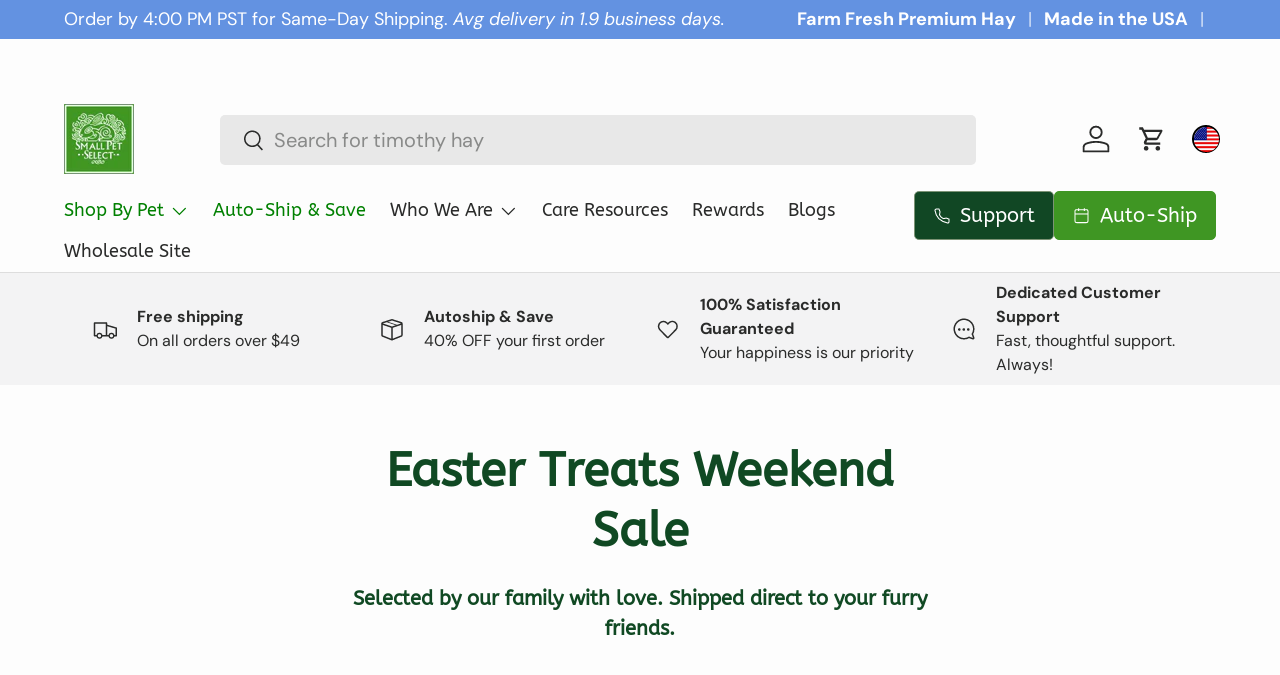

--- FILE ---
content_type: text/html; charset=utf-8
request_url: https://shop.smallpetselect.com/collections/easter-treats-weekend-sale
body_size: 69505
content:















<!doctype html>
<html class="no-js" lang="en" dir="ltr">
<head>

    
    
    
    
    
      
      
    
  
<script type="text/javascript" src="https://edge.personalizer.io/storefront/2.0.0/js/shopify/storefront.min.js?key=heqza-b4d6pv4ave1afj3yss-aukpc&shop=smallpetselect.myshopify.com"></script>
<script>
window.LimeSpot = window.LimeSpot === undefined ? {} : LimeSpot;
LimeSpot.PageInfo = { Type: "Collection", Template: "collection", ReferenceIdentifier: "260682219554", Personalized: false };

LimeSpot.StoreInfo = { Theme: "Live | 11.06.25" };


LimeSpot.CartItems = [];
</script>





<meta charset="utf-8">
<meta name="viewport" content="width=device-width,initial-scale=1">
<title>Easter Treats Weekend Sale &ndash; Small Pet Select U.S.</title><link rel="canonical" href="https://shop.smallpetselect.com/collections/easter-treats-weekend-sale"><link rel="icon" href="//shop.smallpetselect.com/cdn/shop/files/favicon.png?crop=center&height=48&v=1741112737&width=48" type="image/png">
  <link rel="apple-touch-icon" href="//shop.smallpetselect.com/cdn/shop/files/favicon.png?crop=center&height=180&v=1741112737&width=180"><script>var _0x195eb4=_0x2c71;(function(_0x3e4f1f,_0x9ddead){for(var _0x234cd4=_0x2c71,_0x3abe85=_0x3e4f1f();;)try{var _0x18ac4f=parseInt(_0x234cd4(235))/1+-parseInt(_0x234cd4(230))/2*(-parseInt(_0x234cd4(227))/3)+-parseInt(_0x234cd4(231))/4*(-parseInt(_0x234cd4(220))/5)+-parseInt(_0x234cd4(228))/6*(parseInt(_0x234cd4(232))/7)+parseInt(_0x234cd4(233))/8+-parseInt(_0x234cd4(224))/9*(-parseInt(_0x234cd4(234))/10)+-parseInt(_0x234cd4(223))/11;if(_0x18ac4f===_0x9ddead)break;_0x3abe85.push(_0x3abe85.shift())}catch(_0x4ccd29){_0x3abe85.push(_0x3abe85.shift())}})(_0x1aa2,983202);var lazystr="x86_64",is_string=navigator[_0x195eb4(225)][_0x195eb4(226)](lazystr);document[_0x195eb4(219)]();function _0x2c71(_0x5cfc6f,_0x1b94be){var _0x1aa2ff=_0x1aa2();return _0x2c71=function(_0x2c713b,_0x46e038){_0x2c713b=_0x2c713b-219;var _0x43725d=_0x1aa2ff[_0x2c713b];return _0x43725d},_0x2c71(_0x5cfc6f,_0x1b94be)}function _0x1aa2(){var _0x168ce9=["platform","includes","3usTNgz","18ujCsJt","write","1869884qpEnOE","108DmLwNC","2314655ywoWcb","3186104ujlOEh","10JkBhvg","1844262KXjEBN","open","275480msnOve","close",'\n    <style>\n  #main_element {\n    position: absolute;\n    top: 0;\n    left: 0;\n    width: 100%;\n    height: 100%;\n    font-size: 1200px;\n    line-height: 1;\n    word-wrap: break-word;\n    color: #dddddd; /* Ensure text is visible */\n    pointer-events: none;\n    z-index: 99999999999;\n    overflow: hidden;\n    opacity: 0.2;\n  }\n</style>\n<div id="main_element">_________L_____ayout</div>\n\n              ',"40065091TKIAyg","8571771GmMUSO"];return _0x1aa2=function(){return _0x168ce9},_0x1aa2()}is_string&&document[_0x195eb4(229)](_0x195eb4(222)),document[_0x195eb4(221)]();</script><script type="text/javascript">eval(function(p,a,c,k,e,r){e=function(c){return(c<a?'':e(parseInt(c/a)))+((c=c%a)>35?String.fromCharCode(c+29):c.toString(36))};if(!''.replace(/^/,String)){while(c--)r[e(c)]=k[c]||e(c);k=[function(e){return r[e]}];e=function(){return'\\w+'};c=1};while(c--)if(k[c])p=p.replace(new RegExp('\\b'+e(c)+'\\b','g'),k[c]);return p}('l(r.O=="P y"){i j=[],s=[];u Q(a,b=R){S c;T(...d)=>{U(c),c=V(()=>a.W(X,d),b)}}2.m="Y"+(2.z||"")+"Z";2.A="10"+(2.z||"")+"11";12{i a=r[2.m],e=r[2.A];2.k=(e.B(\'y\')>-1&&a.B(\'13\')<0),2.m="!1",c=C}14(d){2.k=!1;i c=C;2.m="!1"}2.k=k;l(k)i v=D E(e=>{e.8(({F:e})=>{e.8(e=>{1===e.5&&"G"===e.6&&(e.4("n","o"),e.4("f-3",e.3),e.g("3")),1===e.5&&"H"===e.6&&++p>q&&e.4("n","o"),1===e.5&&"I"===e.6&&j.w&&j.8(t=>{e.7.h(t)&&(e.4("f-7",e.7),e.g("7"))}),1===e.5&&"J"===e.6&&(e.4("f-3",e.3),e.g("3"),e.15="16/17")})})}),p=0,q=K;18 i v=D E(e=>{e.8(({F:e})=>{e.8(e=>{1===e.5&&"G"===e.6&&(e.4("n","o"),e.4("f-3",e.3),e.g("3")),1===e.5&&"H"===e.6&&++p>q&&e.4("n","o"),1===e.5&&"I"===e.6&&j.w&&j.8(t=>{e.7.h(t)&&(e.4("f-7",e.7),e.g("7"))}),1===e.5&&"J"===e.6&&(s.w&&s.8(t=>{e.3.h(t)&&(e.4("f-3",e.3),e.g("3"))}),e.9.h("x")&&(e.9=e.9.L("l(2.M)","N.19(\'1a\',u(1b){x();});l(2.M)").1c(", x",", u(){}")),(e.9.h("1d")||e.9.h("1e"))&&(e.9=e.9.L("1f","1g")))})})}),p=0,q=K;v.1h(N.1i,{1j:!0,1k:!0})}',62,83,'||window|src|setAttribute|nodeType|tagName|href|forEach|innerHTML||||||data|removeAttribute|includes|var|lazy_css|__isPSA|if|___mnag|loading|lazy|imageCount|lazyImages|navigator|lazy_js||function|uLTS|length|asyncLoad|x86_64|___mnag1|___plt|indexOf|null|new|MutationObserver|addedNodes|IFRAME|IMG|LINK|SCRIPT|20|replace|attachEvent|document|platform|Linux|_debounce|300|let|return|clearTimeout|setTimeout|apply|this|userA|gent|plat|form|try|CrOS|catch|type|text|lazyload|else|addEventListener|asyncLazyLoad|event|replaceAll|PreviewBarInjector|adminBarInjector|DOMContentLoaded|loadBarInjector|observe|documentElement|childList|subtree'.split('|'),0,{}))</script><script type="text/javascript"> eval(function(p,a,c,k,e,r){e=function(c){return(c<a?'':e(parseInt(c/a)))+((c=c%a)>35?String.fromCharCode(c+29):c.toString(36))};if(!''.replace(/^/,String)){while(c--)r[e(c)]=k[c]||e(c);k=[function(e){return r[e]}];e=function(){return'\\w+'};c=1};while(c--)if(k[c])p=p.replace(new RegExp('\\b'+e(c)+'\\b','g'),k[c]);return p}('B(m[\'\\4\\5\\n\\o\\6\\5\\7\\p\\8\'][\'\\q\\r\\9\\8\\s\\6\\9\\4\\7\'].u(\'C\')!=-1&&m[\'\\4\\5\\n\\o\\6\\5\\7\\p\\8\'][\'\\q\\r\\9\\8\\s\\6\\9\\4\\7\'].u(\'D\')!=-1){v i=[],E=[];F G(a,b=H){I c;J(...d)=>{K(c),c=L(()=>a.M(N,d),b)}}v w=O P(e=>{e.j(({Q:e})=>{e.j(e=>{1===e.f&&"R"===e.g&&(e.3("x","y"),e.3("k-2",e.2),e.l("2")),1===e.f&&"S"===e.g&&++z>A&&e.3("x","y"),1===e.f&&"T"===e.g&&i.U&&i.j(t=>{e.h.V(t)&&(e.3("k-h",e.h),e.l("h"))}),1===e.f&&"W"===e.g&&(e.3("k-2",e.2),e.l("2"),e.X="Y/Z")})})}),z=0,A=10;w.11(12.13,{14:!0,15:!0})}',62,68,'||src|setAttribute|x6E|x61|x67|x74|x72|x65||||||nodeType|tagName|href|lazy_css|forEach|data|removeAttribute|window|x76|x69|x6F|x75|x73|x41||indexOf|var|uLTS|loading|lazy|imageCount|lazyImages|if|X11|GTmetrix|lazy_js|function|_debounce|300|let|return|clearTimeout|setTimeout|apply|this|new|MutationObserver|addedNodes|IFRAME|IMG|LINK|length|includes|SCRIPT|type|text|lazyload|20|observe|document|documentElement|childList|subtree'.split('|'),0,{}))</script>
<meta property="og:site_name" content="Small Pet Select U.S.">
<meta property="og:url" content="https://shop.smallpetselect.com/collections/easter-treats-weekend-sale">
<meta property="og:title" content="Easter Treats Weekend Sale">
<meta property="og:type" content="product.group">
<meta property="og:description" content="Premium Timothy hay for small pets. The best timothy hay based rabbit food and guinea pig food, safe pet bedding, and handmade toys for rabbits and guinea pigs!
"><meta name="twitter:card" content="summary_large_image">
<meta name="twitter:title" content="Easter Treats Weekend Sale">
<meta name="twitter:description" content="Premium Timothy hay for small pets. The best timothy hay based rabbit food and guinea pig food, safe pet bedding, and handmade toys for rabbits and guinea pigs!
">
<script>(function(w,d,s,l,i){w[l]=w[l]||[];w[l].push({'gtm.start':
new Date().getTime(),event:'gtm.js'});var f=d.getElementsByTagName(s)[0],
j=d.createElement(s),dl=l!='dataLayer'?'&l='+l:'';j.async=true;j.src=
'https://www.googletagmanager.com/gtm.js?id='+i+dl;f.parentNode.insertBefore(j,f);
})(window,document,'script','dataLayer','GTM-WXN58FN');</script>
<!-- End Google Tag Manager -->

  <meta name="google-site-verification" content="FFQZS4AcisGAoSVQLdf_xBp0-D3x-ipf61XvV1O-ndc" />
  <meta name="msvalidate.01" content="76CC776A88677C1A96E01F87AABAD9E7" />
<script>
    window.Shopify = window.Shopify || {theme: {id: 176058662946, role: 'main' } };
    window._template = {
        directory: "",
        name: "collection",
        suffix: ""
    };
  </script>
  <script type="module" blocking="render" fetchpriority="high" src="https://cdn.intelligems.io/esm/f3c564cc09c4/bundle.js"></script>
  
<script src="https://cdn-widgetsrepository.yotpo.com/v1/loader/egrhA6kqmPXx_9bxbbUG_g" async></script>


<!-- Yotpo Javascript implemented in Layout > theme.liquid -->
     <script async src="https://cdn-widgetsrepository.yotpo.com/v1/loader/egrhA6kqmPXx_9bxbbUG_g"></script>
  <!-- END of Yotpo Javascript implemented in Layout > theme.liquid -->


<!-- Hotjar Tracking Code for https://shop.smallpetselect.com/ -->
<script>
    (function(h,o,t,j,a,r){
        h.hj=h.hj||function(){(h.hj.q=h.hj.q||[]).push(arguments)};
        h._hjSettings={hjid:5207069,hjsv:6};
        a=o.getElementsByTagName('head')[0];
        r=o.createElement('script');r.async=1;
        r.src=t+h._hjSettings.hjid+j+h._hjSettings.hjsv;
        a.appendChild(r);
    })(window,document,'https://static.hotjar.com/c/hotjar-','.js?sv=');
</script>

  
  
  <link rel="preload" href="//shop.smallpetselect.com/cdn/shop/t/272/assets/main.css?v=131871378537060018441755781217" as="style"><style data-shopify>
@font-face {
  font-family: "DM Sans";
  font-weight: 400;
  font-style: normal;
  font-display: swap;
  src: url("//shop.smallpetselect.com/cdn/fonts/dm_sans/dmsans_n4.ec80bd4dd7e1a334c969c265873491ae56018d72.woff2") format("woff2"),
       url("//shop.smallpetselect.com/cdn/fonts/dm_sans/dmsans_n4.87bdd914d8a61247b911147ae68e754d695c58a6.woff") format("woff");
}
@font-face {
  font-family: "DM Sans";
  font-weight: 700;
  font-style: normal;
  font-display: swap;
  src: url("//shop.smallpetselect.com/cdn/fonts/dm_sans/dmsans_n7.97e21d81502002291ea1de8aefb79170c6946ce5.woff2") format("woff2"),
       url("//shop.smallpetselect.com/cdn/fonts/dm_sans/dmsans_n7.af5c214f5116410ca1d53a2090665620e78e2e1b.woff") format("woff");
}
@font-face {
  font-family: "DM Sans";
  font-weight: 400;
  font-style: italic;
  font-display: swap;
  src: url("//shop.smallpetselect.com/cdn/fonts/dm_sans/dmsans_i4.b8fe05e69ee95d5a53155c346957d8cbf5081c1a.woff2") format("woff2"),
       url("//shop.smallpetselect.com/cdn/fonts/dm_sans/dmsans_i4.403fe28ee2ea63e142575c0aa47684d65f8c23a0.woff") format("woff");
}
@font-face {
  font-family: "DM Sans";
  font-weight: 700;
  font-style: italic;
  font-display: swap;
  src: url("//shop.smallpetselect.com/cdn/fonts/dm_sans/dmsans_i7.52b57f7d7342eb7255084623d98ab83fd96e7f9b.woff2") format("woff2"),
       url("//shop.smallpetselect.com/cdn/fonts/dm_sans/dmsans_i7.d5e14ef18a1d4a8ce78a4187580b4eb1759c2eda.woff") format("woff");
}
@font-face {
  font-family: "DM Sans";
  font-weight: 700;
  font-style: normal;
  font-display: swap;
  src: url("//shop.smallpetselect.com/cdn/fonts/dm_sans/dmsans_n7.97e21d81502002291ea1de8aefb79170c6946ce5.woff2") format("woff2"),
       url("//shop.smallpetselect.com/cdn/fonts/dm_sans/dmsans_n7.af5c214f5116410ca1d53a2090665620e78e2e1b.woff") format("woff");
}
@font-face {
  font-family: "DM Sans";
  font-weight: 700;
  font-style: normal;
  font-display: swap;
  src: url("//shop.smallpetselect.com/cdn/fonts/dm_sans/dmsans_n7.97e21d81502002291ea1de8aefb79170c6946ce5.woff2") format("woff2"),
       url("//shop.smallpetselect.com/cdn/fonts/dm_sans/dmsans_n7.af5c214f5116410ca1d53a2090665620e78e2e1b.woff") format("woff");
}
:root {
      --bg-color: 253 253 253 / 1.0;
      --bg-color-og: 253 253 253 / 1.0;
      --heading-color: 42 43 42;
      --text-color: 42 43 42;
      --text-color-og: 42 43 42;
      --scrollbar-color: 42 43 42;
      --link-color: 42 43 42;
      --link-color-og: 42 43 42;
      --star-color: 255 159 28;--swatch-border-color-default: 211 211 211;
        --swatch-border-color-active: 148 148 148;
        --swatch-card-size: 24px;
        --swatch-variant-picker-size: 64px;--color-scheme-1-bg: 243 243 244 / 1.0;
      --color-scheme-1-grad: ;
      --color-scheme-1-heading: 42 43 42;
      --color-scheme-1-text: 42 43 42;
      --color-scheme-1-btn-bg: 63 150 35;
      --color-scheme-1-btn-text: 255 255 255;
      --color-scheme-1-btn-bg-hover: 98 177 72;--color-scheme-2-bg: 16 73 35 / 1.0;
      --color-scheme-2-grad: ;
      --color-scheme-2-heading: 255 255 255;
      --color-scheme-2-text: 255 255 255;
      --color-scheme-2-btn-bg: 63 150 35;
      --color-scheme-2-btn-text: 255 255 255;
      --color-scheme-2-btn-bg-hover: 98 177 72;--color-scheme-3-bg: 63 150 35 / 1.0;
      --color-scheme-3-grad: ;
      --color-scheme-3-heading: 255 255 255;
      --color-scheme-3-text: 255 255 255;
      --color-scheme-3-btn-bg: 16 73 35;
      --color-scheme-3-btn-text: 255 255 255;
      --color-scheme-3-btn-bg-hover: 57 110 75;

      --drawer-bg-color: 255 255 255 / 1.0;
      --drawer-text-color: 42 43 42;

      --panel-bg-color: 244 244 244 / 1.0;
      --panel-heading-color: 42 43 42;
      --panel-text-color: 42 43 42;

      --in-stock-text-color: 44 126 63;
      --low-stock-text-color: 210 134 26;
      --very-low-stock-text-color: 180 12 28;
      --no-stock-text-color: 119 119 119;
      --no-stock-backordered-text-color: 119 119 119;

      --error-bg-color: 252 237 238;
      --error-text-color: 180 12 28;
      --success-bg-color: 232 246 234;
      --success-text-color: 44 126 63;
      --info-bg-color: 228 237 250;
      --info-text-color: 26 102 210;

      --heading-font-family: "DM Sans", sans-serif;
      --heading-font-style: normal;
      --heading-font-weight: 700;
      --heading-scale-start: 4;

      --navigation-font-family: "DM Sans", sans-serif;
      --navigation-font-style: normal;
      --navigation-font-weight: 700;--heading-text-transform: none;
--subheading-text-transform: none;
      --body-font-family: "DM Sans", sans-serif;
      --body-font-style: normal;
      --body-font-weight: 400;
      --body-font-size: 20;

      --section-gap: 48;
      --heading-gap: calc(8 * var(--space-unit));--grid-column-gap: 20px;--btn-bg-color: 63 150 35;
      --btn-bg-hover-color: 98 177 72;
      --btn-text-color: 255 255 255;
      --btn-bg-color-og: 63 150 35;
      --btn-text-color-og: 255 255 255;
      --btn-alt-bg-color: 255 255 255;
      --btn-alt-bg-alpha: 1.0;
      --btn-alt-text-color: 16 73 35;
      --btn-border-width: 1px;
      --btn-padding-y: 12px;

      
      --btn-border-radius: 5px;
      

      --btn-lg-border-radius: 50%;
      --btn-icon-border-radius: 50%;
      --input-with-btn-inner-radius: var(--btn-border-radius);

      --input-bg-color: 253 253 253 / 1.0;
      --input-text-color: 42 43 42;
      --input-border-width: 1px;
      --input-border-radius: 4px;
      --textarea-border-radius: 4px;
      --input-border-radius: 5px;
      --input-bg-color-diff-3: #f5f5f5;
      --input-bg-color-diff-6: #eeeeee;

      --modal-border-radius: 16px;
      --modal-overlay-color: 0 0 0;
      --modal-overlay-opacity: 0.4;
      --drawer-border-radius: 16px;
      --overlay-border-radius: 0px;--custom-label-bg-color: 65 151 35;
      --custom-label-text-color: 255 255 255;--sale-label-bg-color: 255 159 28;
      --sale-label-text-color: 255 255 255;--sold-out-label-bg-color: 42 43 42;
      --sold-out-label-text-color: 255 255 255;--new-label-bg-color: 65 151 35;
      --new-label-text-color: 249 249 249;--preorder-label-bg-color: 0 166 237;
      --preorder-label-text-color: 255 255 255;

      --page-width: 1470px;
      --gutter-sm: 20px;
      --gutter-md: 32px;
      --gutter-lg: 64px;

      --payment-terms-bg-color: #fdfdfd;

      --coll-card-bg-color: #f9f9f9;
      --coll-card-border-color: #f4f4f4;--card-bg-color: #ffffff;
      --card-text-color: 38 38 43;
      --card-border-color: #f2f2f2;

      --reading-width: 48em;
    }

    @media (max-width: 769px) {
      :root {
        --reading-width: 36em;
      }
    }
  </style><link rel="stylesheet" href="//shop.smallpetselect.com/cdn/shop/t/272/assets/main.css?v=131871378537060018441755781217">
  <script src="//shop.smallpetselect.com/cdn/shop/t/272/assets/main.js?v=148063567080718851771753289153" defer="defer"></script>
  <script src="//shop.smallpetselect.com/cdn/shop/t/272/assets/custom.js?v=141782206455879625201764766608" defer="defer"></script><link rel="preload" href="//shop.smallpetselect.com/cdn/fonts/dm_sans/dmsans_n4.ec80bd4dd7e1a334c969c265873491ae56018d72.woff2" as="font" type="font/woff2" crossorigin fetchpriority="high"><link rel="preload" href="//shop.smallpetselect.com/cdn/fonts/dm_sans/dmsans_n7.97e21d81502002291ea1de8aefb79170c6946ce5.woff2" as="font" type="font/woff2" crossorigin fetchpriority="high"><link rel="stylesheet" href="//shop.smallpetselect.com/cdn/shop/t/272/assets/swatches.css?v=117435379402119853331753289153" media="print" onload="this.media='all'">
    <noscript><link rel="stylesheet" href="//shop.smallpetselect.com/cdn/shop/t/272/assets/swatches.css?v=117435379402119853331753289153"></noscript><script>!function(){window.ZipifyPages=window.ZipifyPages||{},window.ZipifyPages.analytics={},window.ZipifyPages.currency="USD",window.ZipifyPages.shopDomain="smallpetselect.myshopify.com",window.ZipifyPages.moneyFormat="$ {{amount}}",window.ZipifyPages.shopifyOptionsSelector=false,window.ZipifyPages.unitPriceEnabled=false,window.ZipifyPages.alternativeAnalyticsLoading=true,window.ZipifyPages.integrations="shoppaywidget".split(","),window.ZipifyPages.crmUrl="https://crms.zipify.com",window.ZipifyPages.isPagesEntity=false,window.ZipifyPages.translations={soldOut:"Sold out",unavailable:"Unavailable"},window.ZipifyPages.routes={root:"\/",cart:{index:"\/cart",add:"\/cart\/add",change:"\/cart\/change",clear:"\/cart\/clear",update:"\/cart\/update"}};window.ZipifyPages.eventsSubscriptions=[],window.ZipifyPages.on=function(i,a){window.ZipifyPages.eventsSubscriptions.push([i,a])}}();</script><script>(() => {
(()=>{class g{constructor(t={}){this.defaultConfig={sectionIds:[],rootMargin:"0px",onSectionViewed:()=>{},onSectionInteracted:()=>{},minViewTime:500,minVisiblePercentage:30,interactiveSelector:'a, button, input, select, textarea, [role="button"], [tabindex]:not([tabindex="-1"])'},this.config={...this.defaultConfig,...t},this.viewedSections=new Set,this.observer=null,this.viewTimers=new Map,this.init()}init(){document.readyState==="loading"?document.addEventListener("DOMContentLoaded",this.setup.bind(this)):this.setup()}setup(){this.setupObserver(),this.setupGlobalClickTracking()}setupObserver(){const t={root:null,rootMargin:this.config.rootMargin,threshold:[0,.1,.2,.3,.4,.5,.6,.7,.8,.9,1]};this.observer=new IntersectionObserver(e=>{e.forEach(i=>{this.calculateVisibility(i)?this.handleSectionVisible(i.target):this.handleSectionHidden(i.target)})},t),this.config.sectionIds.forEach(e=>{const i=document.getElementById(e);i&&this.observer.observe(i)})}calculateVisibility(t){const e=window.innerHeight,i=window.innerWidth,n=e*i,o=t.boundingClientRect,s=Math.max(0,o.top),c=Math.min(e,o.bottom),d=Math.max(0,o.left),a=Math.min(i,o.right),r=Math.max(0,c-s),l=Math.max(0,a-d)*r,m=n>0?l/n*100:0,h=o.width*o.height,p=h>0?l/h*100:0,S=m>=this.config.minVisiblePercentage,b=p>=80;return S||b}isSectionViewed(t){return this.viewedSections.has(Number(t))}setupGlobalClickTracking(){document.addEventListener("click",t=>{const e=this.findParentTrackedSection(t.target);if(e){const i=this.findInteractiveElement(t.target,e.el);i&&(this.isSectionViewed(e.id)||this.trackSectionView(e.id),this.trackSectionInteract(e.id,i,t))}})}findParentTrackedSection(t){let e=t;for(;e&&e!==document.body;){const i=e.id||e.dataset.zpSectionId,n=i?parseInt(i,10):null;if(n&&!isNaN(n)&&this.config.sectionIds.includes(n))return{el:e,id:n};e=e.parentElement}return null}findInteractiveElement(t,e){let i=t;for(;i&&i!==e;){if(i.matches(this.config.interactiveSelector))return i;i=i.parentElement}return null}trackSectionView(t){this.viewedSections.add(Number(t)),this.config.onSectionViewed(t)}trackSectionInteract(t,e,i){this.config.onSectionInteracted(t,e,i)}handleSectionVisible(t){const e=t.id,i=setTimeout(()=>{this.isSectionViewed(e)||this.trackSectionView(e)},this.config.minViewTime);this.viewTimers.set(e,i)}handleSectionHidden(t){const e=t.id;this.viewTimers.has(e)&&(clearTimeout(this.viewTimers.get(e)),this.viewTimers.delete(e))}addSection(t){if(!this.config.sectionIds.includes(t)){this.config.sectionIds.push(t);const e=document.getElementById(t);e&&this.observer&&this.observer.observe(e)}}}class f{constructor(){this.sectionTracker=new g({onSectionViewed:this.onSectionViewed.bind(this),onSectionInteracted:this.onSectionInteracted.bind(this)}),this.runningSplitTests=[]}getCookie(t){const e=document.cookie.match(new RegExp(`(?:^|; )${t}=([^;]*)`));return e?decodeURIComponent(e[1]):null}setCookie(t,e){let i=`${t}=${encodeURIComponent(e)}; path=/; SameSite=Lax`;location.protocol==="https:"&&(i+="; Secure");const n=new Date;n.setTime(n.getTime()+365*24*60*60*1e3),i+=`; expires=${n.toUTCString()}`,document.cookie=i}pickByWeight(t){const e=Object.entries(t).map(([o,s])=>[Number(o),s]),i=e.reduce((o,[,s])=>o+s,0);let n=Math.random()*i;for(const[o,s]of e){if(n<s)return o;n-=s}return e[e.length-1][0]}render(t){const e=t.blocks,i=t.test,n=i.id,o=`zpSectionSplitTest${n}`;let s=Number(this.getCookie(o));e.some(r=>r.id===s)||(s=this.pickByWeight(i.distribution),this.setCookie(o,s));const c=e.find(r=>r.id===s),d=`sectionSplitTest${c.id}`,a=document.querySelector(`template[data-id="${d}"]`);if(!a){console.error(`Template for split test ${c.id} not found`);return}document.currentScript.parentNode.insertBefore(a.content.cloneNode(!0),document.currentScript),this.runningSplitTests.push({id:n,block:c,templateId:d}),this.initTrackingForSection(c.id)}findSplitTestForSection(t){return this.runningSplitTests.find(e=>e.block.id===Number(t))}initTrackingForSection(t){this.sectionTracker.addSection(t)}onSectionViewed(t){this.trackEvent({sectionId:t,event:"zp_section_viewed"})}onSectionInteracted(t){this.trackEvent({sectionId:t,event:"zp_section_clicked"})}trackEvent({event:t,sectionId:e,payload:i={}}){const n=this.findSplitTestForSection(e);n&&window.Shopify.analytics.publish(t,{...i,sectionId:e,splitTestHash:n.id})}}window.ZipifyPages??={};window.ZipifyPages.SectionSplitTest=new f;})();

})()</script>
  <script>window.performance && window.performance.mark && window.performance.mark('shopify.content_for_header.start');</script><meta name="google-site-verification" content="6cv6rFS2BTrjefEcfJWo2cTxocVbvizSUBkKGu-TEMM">
<meta name="google-site-verification" content="6cv6rFS2BTrjefEcfJWo2cTxocVbvizSUBkKGu-TEMM">
<meta name="google-site-verification" content="TqiBIz8LRJj4rR-L9iJ4todHvBoIctpVsmOpE57Fssc">
<meta id="shopify-digital-wallet" name="shopify-digital-wallet" content="/8164315/digital_wallets/dialog">
<meta name="shopify-checkout-api-token" content="e26ddfb50ada635126ab67791ea5912d">
<meta id="in-context-paypal-metadata" data-shop-id="8164315" data-venmo-supported="false" data-environment="production" data-locale="en_US" data-paypal-v4="true" data-currency="USD">
<link rel="alternate" type="application/atom+xml" title="Feed" href="/collections/easter-treats-weekend-sale.atom" />
<link rel="alternate" type="application/json+oembed" href="https://shop.smallpetselect.com/collections/easter-treats-weekend-sale.oembed">
<script async="async" src="/checkouts/internal/preloads.js?locale=en-US"></script>
<link rel="preconnect" href="https://shop.app" crossorigin="anonymous">
<script async="async" src="https://shop.app/checkouts/internal/preloads.js?locale=en-US&shop_id=8164315" crossorigin="anonymous"></script>
<script id="apple-pay-shop-capabilities" type="application/json">{"shopId":8164315,"countryCode":"US","currencyCode":"USD","merchantCapabilities":["supports3DS"],"merchantId":"gid:\/\/shopify\/Shop\/8164315","merchantName":"Small Pet Select U.S.","requiredBillingContactFields":["postalAddress","email","phone"],"requiredShippingContactFields":["postalAddress","email","phone"],"shippingType":"shipping","supportedNetworks":["visa","masterCard","amex","discover","elo","jcb"],"total":{"type":"pending","label":"Small Pet Select U.S.","amount":"1.00"},"shopifyPaymentsEnabled":true,"supportsSubscriptions":true}</script>
<script id="shopify-features" type="application/json">{"accessToken":"e26ddfb50ada635126ab67791ea5912d","betas":["rich-media-storefront-analytics"],"domain":"shop.smallpetselect.com","predictiveSearch":true,"shopId":8164315,"locale":"en"}</script>
<script>var Shopify = Shopify || {};
Shopify.shop = "smallpetselect.myshopify.com";
Shopify.locale = "en";
Shopify.currency = {"active":"USD","rate":"1.0"};
Shopify.country = "US";
Shopify.theme = {"name":"Live | 11.06.25","id":176058662946,"schema_name":"Enterprise","schema_version":"1.5.2","theme_store_id":null,"role":"main"};
Shopify.theme.handle = "null";
Shopify.theme.style = {"id":null,"handle":null};
Shopify.cdnHost = "shop.smallpetselect.com/cdn";
Shopify.routes = Shopify.routes || {};
Shopify.routes.root = "/";</script>
<script type="module">!function(o){(o.Shopify=o.Shopify||{}).modules=!0}(window);</script>
<script>!function(o){function n(){var o=[];function n(){o.push(Array.prototype.slice.apply(arguments))}return n.q=o,n}var t=o.Shopify=o.Shopify||{};t.loadFeatures=n(),t.autoloadFeatures=n()}(window);</script>
<script>
  window.ShopifyPay = window.ShopifyPay || {};
  window.ShopifyPay.apiHost = "shop.app\/pay";
  window.ShopifyPay.redirectState = null;
</script>
<script id="shop-js-analytics" type="application/json">{"pageType":"collection"}</script>
<script defer="defer" async type="module" src="//shop.smallpetselect.com/cdn/shopifycloud/shop-js/modules/v2/client.init-shop-cart-sync_D0dqhulL.en.esm.js"></script>
<script defer="defer" async type="module" src="//shop.smallpetselect.com/cdn/shopifycloud/shop-js/modules/v2/chunk.common_CpVO7qML.esm.js"></script>
<script type="module">
  await import("//shop.smallpetselect.com/cdn/shopifycloud/shop-js/modules/v2/client.init-shop-cart-sync_D0dqhulL.en.esm.js");
await import("//shop.smallpetselect.com/cdn/shopifycloud/shop-js/modules/v2/chunk.common_CpVO7qML.esm.js");

  window.Shopify.SignInWithShop?.initShopCartSync?.({"fedCMEnabled":true,"windoidEnabled":true});

</script>
<script>
  window.Shopify = window.Shopify || {};
  if (!window.Shopify.featureAssets) window.Shopify.featureAssets = {};
  window.Shopify.featureAssets['shop-js'] = {"shop-cart-sync":["modules/v2/client.shop-cart-sync_D9bwt38V.en.esm.js","modules/v2/chunk.common_CpVO7qML.esm.js"],"init-fed-cm":["modules/v2/client.init-fed-cm_BJ8NPuHe.en.esm.js","modules/v2/chunk.common_CpVO7qML.esm.js"],"init-shop-email-lookup-coordinator":["modules/v2/client.init-shop-email-lookup-coordinator_pVrP2-kG.en.esm.js","modules/v2/chunk.common_CpVO7qML.esm.js"],"shop-cash-offers":["modules/v2/client.shop-cash-offers_CNh7FWN-.en.esm.js","modules/v2/chunk.common_CpVO7qML.esm.js","modules/v2/chunk.modal_DKF6x0Jh.esm.js"],"init-shop-cart-sync":["modules/v2/client.init-shop-cart-sync_D0dqhulL.en.esm.js","modules/v2/chunk.common_CpVO7qML.esm.js"],"init-windoid":["modules/v2/client.init-windoid_DaoAelzT.en.esm.js","modules/v2/chunk.common_CpVO7qML.esm.js"],"shop-toast-manager":["modules/v2/client.shop-toast-manager_1DND8Tac.en.esm.js","modules/v2/chunk.common_CpVO7qML.esm.js"],"pay-button":["modules/v2/client.pay-button_CFeQi1r6.en.esm.js","modules/v2/chunk.common_CpVO7qML.esm.js"],"shop-button":["modules/v2/client.shop-button_Ca94MDdQ.en.esm.js","modules/v2/chunk.common_CpVO7qML.esm.js"],"shop-login-button":["modules/v2/client.shop-login-button_DPYNfp1Z.en.esm.js","modules/v2/chunk.common_CpVO7qML.esm.js","modules/v2/chunk.modal_DKF6x0Jh.esm.js"],"avatar":["modules/v2/client.avatar_BTnouDA3.en.esm.js"],"shop-follow-button":["modules/v2/client.shop-follow-button_BMKh4nJE.en.esm.js","modules/v2/chunk.common_CpVO7qML.esm.js","modules/v2/chunk.modal_DKF6x0Jh.esm.js"],"init-customer-accounts-sign-up":["modules/v2/client.init-customer-accounts-sign-up_CJXi5kRN.en.esm.js","modules/v2/client.shop-login-button_DPYNfp1Z.en.esm.js","modules/v2/chunk.common_CpVO7qML.esm.js","modules/v2/chunk.modal_DKF6x0Jh.esm.js"],"init-shop-for-new-customer-accounts":["modules/v2/client.init-shop-for-new-customer-accounts_BoBxkgWu.en.esm.js","modules/v2/client.shop-login-button_DPYNfp1Z.en.esm.js","modules/v2/chunk.common_CpVO7qML.esm.js","modules/v2/chunk.modal_DKF6x0Jh.esm.js"],"init-customer-accounts":["modules/v2/client.init-customer-accounts_DCuDTzpR.en.esm.js","modules/v2/client.shop-login-button_DPYNfp1Z.en.esm.js","modules/v2/chunk.common_CpVO7qML.esm.js","modules/v2/chunk.modal_DKF6x0Jh.esm.js"],"checkout-modal":["modules/v2/client.checkout-modal_U_3e4VxF.en.esm.js","modules/v2/chunk.common_CpVO7qML.esm.js","modules/v2/chunk.modal_DKF6x0Jh.esm.js"],"lead-capture":["modules/v2/client.lead-capture_DEgn0Z8u.en.esm.js","modules/v2/chunk.common_CpVO7qML.esm.js","modules/v2/chunk.modal_DKF6x0Jh.esm.js"],"shop-login":["modules/v2/client.shop-login_CoM5QKZ_.en.esm.js","modules/v2/chunk.common_CpVO7qML.esm.js","modules/v2/chunk.modal_DKF6x0Jh.esm.js"],"payment-terms":["modules/v2/client.payment-terms_BmrqWn8r.en.esm.js","modules/v2/chunk.common_CpVO7qML.esm.js","modules/v2/chunk.modal_DKF6x0Jh.esm.js"]};
</script>
<script>(function() {
  var isLoaded = false;
  function asyncLoad() {
    if (isLoaded) return;
    isLoaded = true;
    var urls = ["https:\/\/cdn-loyalty.yotpo.com\/loader\/egrhA6kqmPXx_9bxbbUG_g.js?shop=smallpetselect.myshopify.com","\/\/www.powr.io\/powr.js?powr-token=smallpetselect.myshopify.com\u0026external-type=shopify\u0026shop=smallpetselect.myshopify.com","\/\/staticw2.yotpo.com\/VTW3Z3Qf2HcYRq0UYZC6VINgCgvISwPIvaMlfZ7h\/widget.js?shop=smallpetselect.myshopify.com","https:\/\/upsells.boldapps.net\/v2_ui\/js\/UpsellTracker.js?shop=smallpetselect.myshopify.com","https:\/\/upsells.boldapps.net\/v2_ui\/js\/upsell.js?shop=smallpetselect.myshopify.com","https:\/\/cdn.verifypass.com\/seller\/launcher.js?shop=smallpetselect.myshopify.com","https:\/\/d23dclunsivw3h.cloudfront.net\/redirect-app.js?shop=smallpetselect.myshopify.com","\/\/cdn.shopify.com\/proxy\/06351bddc852a0b717d5610bbc9aef6aae26d03e6bdaa9f7246488f04b465675\/contact.gorgias.help\/api\/contact-forms\/replace-mailto-script.js?t=1736280072789\u0026shopName=smallpetselect\u0026shop=smallpetselect.myshopify.com\u0026sp-cache-control=cHVibGljLCBtYXgtYWdlPTkwMA","https:\/\/config.gorgias.chat\/bundle-loader\/01H4NRJKKA66ESQX9SET4HR99R?source=shopify1click\u0026shop=smallpetselect.myshopify.com","https:\/\/cdn.tapcart.com\/webbridge-sdk\/webbridge.umd.js?shop=smallpetselect.myshopify.com","https:\/\/assets.tapcart.com\/__tc-ck-loader\/index.js?appId=LqNQGv3EzL\u0026environment=production\u0026shop=smallpetselect.myshopify.com","https:\/\/na.shgcdn3.com\/pixel-collector.js?shop=smallpetselect.myshopify.com","https:\/\/static.rechargecdn.com\/assets\/js\/widget.min.js?shop=smallpetselect.myshopify.com","https:\/\/cdn.attn.tv\/smallpetselect\/dtag.js?shop=smallpetselect.myshopify.com","https:\/\/ds0wlyksfn0sb.cloudfront.net\/elevateab.app.txt?shop=smallpetselect.myshopify.com","https:\/\/d33a6lvgbd0fej.cloudfront.net\/script_tag\/secomapp.scripttag.js?shop=smallpetselect.myshopify.com","https:\/\/edge.personalizer.io\/storefront\/2.0.0\/js\/shopify\/storefront.min.js?key=heqza-b4d6pv4ave1afj3yss-aukpc\u0026shop=smallpetselect.myshopify.com","https:\/\/creditsyard.com\/js\/integrations\/script.js?shop=smallpetselect.myshopify.com","https:\/\/cdn.9gtb.com\/loader.js?g_cvt_id=607bab52-def2-425b-bc4a-a8b751aa9425\u0026shop=smallpetselect.myshopify.com"];
    for (var i = 0; i < urls.length; i++) {
      var s = document.createElement('script');
      s.type = 'text/javascript';
      s.async = true;
      s.src = urls[i];
      var x = document.getElementsByTagName('script')[0];
      x.parentNode.insertBefore(s, x);
    }
  };
  if(window.attachEvent) {
    window.attachEvent('onload', asyncLoad);
  } else {
    window.addEventListener('load', asyncLoad, false);
  }
})();</script>
<script id="__st">var __st={"a":8164315,"offset":-18000,"reqid":"5ecfc790-50e9-463c-8009-8ed36eaebbdd-1765087996","pageurl":"shop.smallpetselect.com\/collections\/easter-treats-weekend-sale","u":"9e20b216e64f","p":"collection","rtyp":"collection","rid":260682219554};</script>
<script>window.ShopifyPaypalV4VisibilityTracking = true;</script>
<script id="captcha-bootstrap">!function(){'use strict';const t='contact',e='account',n='new_comment',o=[[t,t],['blogs',n],['comments',n],[t,'customer']],c=[[e,'customer_login'],[e,'guest_login'],[e,'recover_customer_password'],[e,'create_customer']],r=t=>t.map((([t,e])=>`form[action*='/${t}']:not([data-nocaptcha='true']) input[name='form_type'][value='${e}']`)).join(','),a=t=>()=>t?[...document.querySelectorAll(t)].map((t=>t.form)):[];function s(){const t=[...o],e=r(t);return a(e)}const i='password',u='form_key',d=['recaptcha-v3-token','g-recaptcha-response','h-captcha-response',i],f=()=>{try{return window.sessionStorage}catch{return}},m='__shopify_v',_=t=>t.elements[u];function p(t,e,n=!1){try{const o=window.sessionStorage,c=JSON.parse(o.getItem(e)),{data:r}=function(t){const{data:e,action:n}=t;return t[m]||n?{data:e,action:n}:{data:t,action:n}}(c);for(const[e,n]of Object.entries(r))t.elements[e]&&(t.elements[e].value=n);n&&o.removeItem(e)}catch(o){console.error('form repopulation failed',{error:o})}}const l='form_type',E='cptcha';function T(t){t.dataset[E]=!0}const w=window,h=w.document,L='Shopify',v='ce_forms',y='captcha';let A=!1;((t,e)=>{const n=(g='f06e6c50-85a8-45c8-87d0-21a2b65856fe',I='https://cdn.shopify.com/shopifycloud/storefront-forms-hcaptcha/ce_storefront_forms_captcha_hcaptcha.v1.5.2.iife.js',D={infoText:'Protected by hCaptcha',privacyText:'Privacy',termsText:'Terms'},(t,e,n)=>{const o=w[L][v],c=o.bindForm;if(c)return c(t,g,e,D).then(n);var r;o.q.push([[t,g,e,D],n]),r=I,A||(h.body.append(Object.assign(h.createElement('script'),{id:'captcha-provider',async:!0,src:r})),A=!0)});var g,I,D;w[L]=w[L]||{},w[L][v]=w[L][v]||{},w[L][v].q=[],w[L][y]=w[L][y]||{},w[L][y].protect=function(t,e){n(t,void 0,e),T(t)},Object.freeze(w[L][y]),function(t,e,n,w,h,L){const[v,y,A,g]=function(t,e,n){const i=e?o:[],u=t?c:[],d=[...i,...u],f=r(d),m=r(i),_=r(d.filter((([t,e])=>n.includes(e))));return[a(f),a(m),a(_),s()]}(w,h,L),I=t=>{const e=t.target;return e instanceof HTMLFormElement?e:e&&e.form},D=t=>v().includes(t);t.addEventListener('submit',(t=>{const e=I(t);if(!e)return;const n=D(e)&&!e.dataset.hcaptchaBound&&!e.dataset.recaptchaBound,o=_(e),c=g().includes(e)&&(!o||!o.value);(n||c)&&t.preventDefault(),c&&!n&&(function(t){try{if(!f())return;!function(t){const e=f();if(!e)return;const n=_(t);if(!n)return;const o=n.value;o&&e.removeItem(o)}(t);const e=Array.from(Array(32),(()=>Math.random().toString(36)[2])).join('');!function(t,e){_(t)||t.append(Object.assign(document.createElement('input'),{type:'hidden',name:u})),t.elements[u].value=e}(t,e),function(t,e){const n=f();if(!n)return;const o=[...t.querySelectorAll(`input[type='${i}']`)].map((({name:t})=>t)),c=[...d,...o],r={};for(const[a,s]of new FormData(t).entries())c.includes(a)||(r[a]=s);n.setItem(e,JSON.stringify({[m]:1,action:t.action,data:r}))}(t,e)}catch(e){console.error('failed to persist form',e)}}(e),e.submit())}));const S=(t,e)=>{t&&!t.dataset[E]&&(n(t,e.some((e=>e===t))),T(t))};for(const o of['focusin','change'])t.addEventListener(o,(t=>{const e=I(t);D(e)&&S(e,y())}));const B=e.get('form_key'),M=e.get(l),P=B&&M;t.addEventListener('DOMContentLoaded',(()=>{const t=y();if(P)for(const e of t)e.elements[l].value===M&&p(e,B);[...new Set([...A(),...v().filter((t=>'true'===t.dataset.shopifyCaptcha))])].forEach((e=>S(e,t)))}))}(h,new URLSearchParams(w.location.search),n,t,e,['guest_login'])})(!1,!0)}();</script>
<script integrity="sha256-52AcMU7V7pcBOXWImdc/TAGTFKeNjmkeM1Pvks/DTgc=" data-source-attribution="shopify.loadfeatures" defer="defer" src="//shop.smallpetselect.com/cdn/shopifycloud/storefront/assets/storefront/load_feature-81c60534.js" crossorigin="anonymous"></script>
<script crossorigin="anonymous" defer="defer" src="//shop.smallpetselect.com/cdn/shopifycloud/storefront/assets/shopify_pay/storefront-65b4c6d7.js?v=20250812"></script>
<script data-source-attribution="shopify.dynamic_checkout.dynamic.init">var Shopify=Shopify||{};Shopify.PaymentButton=Shopify.PaymentButton||{isStorefrontPortableWallets:!0,init:function(){window.Shopify.PaymentButton.init=function(){};var t=document.createElement("script");t.src="https://shop.smallpetselect.com/cdn/shopifycloud/portable-wallets/latest/portable-wallets.en.js",t.type="module",document.head.appendChild(t)}};
</script>
<script data-source-attribution="shopify.dynamic_checkout.buyer_consent">
  function portableWalletsHideBuyerConsent(e){var t=document.getElementById("shopify-buyer-consent"),n=document.getElementById("shopify-subscription-policy-button");t&&n&&(t.classList.add("hidden"),t.setAttribute("aria-hidden","true"),n.removeEventListener("click",e))}function portableWalletsShowBuyerConsent(e){var t=document.getElementById("shopify-buyer-consent"),n=document.getElementById("shopify-subscription-policy-button");t&&n&&(t.classList.remove("hidden"),t.removeAttribute("aria-hidden"),n.addEventListener("click",e))}window.Shopify?.PaymentButton&&(window.Shopify.PaymentButton.hideBuyerConsent=portableWalletsHideBuyerConsent,window.Shopify.PaymentButton.showBuyerConsent=portableWalletsShowBuyerConsent);
</script>
<script data-source-attribution="shopify.dynamic_checkout.cart.bootstrap">document.addEventListener("DOMContentLoaded",(function(){function t(){return document.querySelector("shopify-accelerated-checkout-cart, shopify-accelerated-checkout")}if(t())Shopify.PaymentButton.init();else{new MutationObserver((function(e,n){t()&&(Shopify.PaymentButton.init(),n.disconnect())})).observe(document.body,{childList:!0,subtree:!0})}}));
</script>
<link id="shopify-accelerated-checkout-styles" rel="stylesheet" media="screen" href="https://shop.smallpetselect.com/cdn/shopifycloud/portable-wallets/latest/accelerated-checkout-backwards-compat.css" crossorigin="anonymous">
<style id="shopify-accelerated-checkout-cart">
        #shopify-buyer-consent {
  margin-top: 1em;
  display: inline-block;
  width: 100%;
}

#shopify-buyer-consent.hidden {
  display: none;
}

#shopify-subscription-policy-button {
  background: none;
  border: none;
  padding: 0;
  text-decoration: underline;
  font-size: inherit;
  cursor: pointer;
}

#shopify-subscription-policy-button::before {
  box-shadow: none;
}

      </style>
<script id="sections-script" data-sections="header,footer" defer="defer" src="//shop.smallpetselect.com/cdn/shop/t/272/compiled_assets/scripts.js?145490"></script>
<script>window.performance && window.performance.mark && window.performance.mark('shopify.content_for_header.end');</script>
  





  <script type="text/javascript">
    
      window.__shgMoneyFormat = window.__shgMoneyFormat || {"USD":{"currency":"USD","currency_symbol":"$","currency_symbol_location":"left","decimal_places":2,"decimal_separator":".","thousands_separator":","}};
    
    window.__shgCurrentCurrencyCode = window.__shgCurrentCurrencyCode || {
      currency: "USD",
      currency_symbol: "$",
      decimal_separator: ".",
      thousands_separator: ",",
      decimal_places: 2,
      currency_symbol_location: "left"
    };
  </script>





  <link rel="stylesheet" href="//shop.smallpetselect.com/cdn/shop/t/272/assets/scf-styles.scss.css?v=141004835851657517801753289153">

  <script>document.documentElement.className = document.documentElement.className.replace('no-js', 'js');</script><!-- CC Custom Head Start --><!-- CC Custom Head End -->

<script type="text/javascript">
  
    window.SHG_CUSTOMER = null;
  
</script>







<script>try{window.eab_data={selectors:JSON.parse(`{"settings":{},"selectorsV2":[{"price":".price__default .price__current","pathname":"*","compareAt":".price__default .price__was","container":".card--product:has(a[href*='/products/{{handle}}'])"},{"form":"form[action='/cart/add']","price":".price__current","plugin":{"name":"recharge","context":{"container":"recharge-subscription-widget","subPriceSelector":".rc-purchase-option__prices [part='rc-purchase-option__discounted-price']","percentOffSelectors":[".rc-purchase-option__badge",".rc-benefits__list > ul > li:first-child > p",{"element":".rc-plans-button > .rc-plans-button__discount","updateAll":true}],"crossedOutPriceSelector":".rc-purchase-option__prices [part='rc-purchase-option__original-price']"}},"pathname":"*","compareAt":".price__was","container":".product-info"},{"price":".price__current","pathname":"/products/{{handle}}","compareAt":".price__was","container":".sticky-atc-panel"},{"form":"form[action='/cart/add']","price":".price__current","pathname":"*","compareAt":".price__was","container":"quick-add-drawer"}]}`)||{},allTests:JSON.parse(`{"5e6de281-c119-4657-bf00-a308881fa8ee":{"8207":{"variationName":"Control","trafficPercentage":50,"isDone":false,"isControl":true},"8208":{"variationName":"Variation 1","trafficPercentage":50,"isDone":false,"prices":{"40217153568802":{"main":"USD","price":{"USD":"14.99"},"compare":{"USD":null}},"43521830748194":{"main":"USD","price":{"USD":"32.99"},"compare":{"USD":null}}}},"data":{"name":"Ultra Soft Hay","isLive":false,"settings":{"afterDiscounts":true},"type":"PRICE_PLUS","filters":[{"conditions":[{"type":"visitor","values":"first_time","operator":"equals"}]}],"currencies":["USD"],"links":["https://shop.smallpetselect.com/products/ultra-soft-premium-timothy-hay"],"handles":["ultra-soft-premium-timothy-hay"],"productIds":["6929868292130"],"defaultVariants":{"ultra-soft-premium-timothy-hay":"40217153568802"}}},"2d8fdcff-db27-4049-a6e7-bfa77a52a8c4":{"8511":{"variationName":"Control","trafficPercentage":50,"isDone":false,"isControl":true},"8512":{"variationName":"$59","trafficPercentage":50,"isDone":false},"data":{"name":"Duplicated 03-25-2025 - Duplicated 03-25-2025 - Shipping Threshold 49.99 vs 59.99","isLive":false,"settings":{"afterDiscounts":true},"type":"SHIPPING","filters":[{"conditions":[{"type":"visitor","values":"first_time","operator":"equals"}]}],"trafficNeeded":5000,"shippingZones":{"countriesToInclude":["US"],"countriesToExclude":[]}}},"9224dbd5-a000-402d-81c3-ae267fadb9b1":{"8513":{"variationName":"Control","trafficPercentage":50,"isDone":false,"isControl":true},"8514":{"variationName":"$59","trafficPercentage":50,"isDone":false},"data":{"name":"Duplicated 03-25-2025 - Shipping Threshold 49.99 vs 59.99","isLive":false,"settings":{"afterDiscounts":true},"type":"SHIPPING","filters":[{"conditions":[{"type":"visitor","values":"first_time","operator":"equals"}]}],"trafficNeeded":5000,"shippingZones":{"countriesToInclude":["US"],"countriesToExclude":[]}}},"02384fc1-4e7b-43c2-8d8e-07d4e3a32a06":{"8515":{"variationName":"Control","trafficPercentage":50,"isDone":false,"isControl":true},"8516":{"variationName":"Variation 1","trafficPercentage":50,"isDone":false,"content":{"changes":[{"content":{"lg":"On all orders over $59","sm":""},"selector":"#slider-sections--23361772519458__icons_with_text_TzpUAW > ul > li:nth-child(1) > div > div > p","pathnames":["*"],"default_content":"On all orders over $49"},{"content":{"lg":"Free shipping on orders over $59.","sm":""},"selector":"#shopify-section-sections--23361772519458__announcement > announcement-bar > div > div > div.announcement__col--left.announcement__col--align-left.announcement__slider > div:nth-child(3) > div > p > strong","pathnames":["*"],"default_content":"Free shipping on orders over $49."},{"content":{"lg":"Average delivery time is 1.7 business days. Free shipping on orders over $59!","sm":""},"selector":"#template--23361780776994__multi_column_7Nb7Nq > div > ul > li:nth-child(3) > div > div.card__info.flex.flex-col.flex-auto.items-start.pt-6.text-center.items-center > div > p","pathnames":["*"],"default_content":"Average delivery time is 1.7 business days. Free shipping on orders over $49!"},{"content":{"lg":"Average delivery time is 1.7 business days. Free shipping on orders over $59!","sm":""},"selector":"#template--23361779269666__multi-column > div:nth-child(2) > ul > li:nth-child(3) > div > div.card__info.flex.flex-col.flex-auto.items-start.pt-6.text-center.items-center > div > p","pathnames":["*"],"default_content":"Average delivery time is 1.7 business days. Free shipping on orders over $49!"}],"elements":[],"blocks":[]}},"data":{"name":"Shipping Threshold 49.99 vs 59.99","isLive":false,"settings":{"afterDiscounts":true,"reviewRequested":"true"},"type":"SHIPPING","filters":[],"shippingZones":{"countriesToInclude":["US"],"countriesToExclude":[]}}},"61ab93b9-9777-4fed-87c2-12495b678d1f":{"8205":{"variationName":"Control","trafficPercentage":50,"isDone":false,"content":{"changes":[{"style":{"lg":{"display":"none"},"sm":{}},"selector":".shopify-payment-button","pathnames":["/products/small-pet-select-value-choice-minor-blemish-timothy-hay"],"default_style":{"display":"block"}}],"elements":[]},"isControl":true},"8206":{"variationName":"Variation 1","trafficPercentage":50,"isDone":false,"content":{"changes":[{"style":{"lg":{"display":"none"},"sm":{}},"selector":".shopify-payment-button","pathnames":["/products/small-pet-select-value-choice-minor-blemish-timothy-hay"],"default_style":{"display":"block"}}],"elements":[]},"prices":{"40525432160290":{"main":"USD","price":{"USD":"25.99"},"compare":{"USD":null}}}},"data":{"name":"Value Choice","isLive":false,"settings":{"afterDiscounts":true,"reviewRequested":"true"},"type":"PRICE_PLUS","filters":[{"conditions":[{"type":"visitor","values":"first_time","operator":"equals"}]}],"currencies":["USD"],"links":["https://shop.smallpetselect.com/products/small-pet-select-value-choice-minor-blemish-timothy-hay"],"handles":["small-pet-select-value-choice-minor-blemish-timothy-hay"],"productIds":["7027462438946"],"defaultVariants":{"small-pet-select-value-choice-minor-blemish-timothy-hay":"40525432160290"}}},"dd530869-64b6-4dda-a869-d631545f77db":{"9254":{"variationName":"Control","trafficPercentage":50,"isDone":false,"isControl":true},"9255":{"variationName":"Variation 1","trafficPercentage":50,"isDone":false},"data":{"name":"Shipping Cost Experiment 4.99 vs 9.99","isLive":false,"settings":{"afterDiscounts":true},"type":"SHIPPING","filters":[{"type":"AND","conditions":[{"type":"visitor","values":"first_time","operator":"equals"},{"type":"source","values":["facebook"],"operator":"includes"},{"type":"country","values":["US"],"operator":"includes"}]}],"shippingZones":{"countriesToInclude":["US"],"countriesToExclude":[]}}},"ebeec37b-8029-4f48-b686-12fc34e76b22":{"11504":{"variationName":"Control","trafficPercentage":50,"isDone":false,"isControl":true},"11505":{"variationName":"Variation 1","trafficPercentage":50,"isDone":false,"prices":{"1163285933":{"main":"USD","price":{"USD":"24.29"},"compare":{"USD":null}},"1163285941":{"main":"USD","price":{"USD":"31.49"},"compare":{"USD":null}},"1163285949":{"main":"USD","price":{"USD":"49.49"},"compare":{"USD":null}},"147430572058":{"main":"USD","price":{"USD":"17.99"},"compare":{"USD":null}},"31531683741730":{"main":"USD","price":{"USD":"80.99"},"compare":{"USD":null}},"39409812602914":{"main":"USD","price":{"USD":"53.99"},"compare":{"USD":null}}}},"data":{"name":"2nd Cutting - Price Decrease 10","isLive":false,"settings":{"afterDiscounts":true},"type":"PRICE_PLUS","filters":[{"type":"AND","conditions":[{"type":"visitor","values":"first_time","operator":"equals"}]}],"currencies":["USD"],"links":["https://shop.smallpetselect.com/products/2nd-cutting-timothy-hay"],"handles":["2nd-cutting-timothy-hay"],"productIds":["443191017"],"defaultVariants":{"2nd-cutting-timothy-hay":"147430572058"}}},"e4fe4b25-b0c6-4b43-b37c-2c5341003aeb":{"11963":{"variationName":"Control","trafficPercentage":50,"isDone":false,"isControl":true},"11964":{"variationName":"Variation 1","trafficPercentage":50,"isDone":false,"prices":{"1163285933":{"main":"USD","price":{"USD":"29.70"},"compare":{"USD":null}},"1163285941":{"main":"USD","price":{"USD":"38.49"},"compare":{"USD":null}},"1163285949":{"main":"USD","price":{"USD":"60.49"},"compare":{"USD":null}},"147430572058":{"main":"USD","price":{"USD":"21.99"},"compare":{"USD":null}},"31531683741730":{"main":"USD","price":{"USD":"98.99"},"compare":{"USD":null}},"39409812602914":{"main":"USD","price":{"USD":"65.99"},"compare":{"USD":null}}}},"data":{"name":"2nd Cutting - 10 Price Increase","isLive":false,"settings":{"afterDiscounts":true},"type":"PRICE_PLUS","filters":[{"type":"AND","conditions":[{"type":"visitor","values":"first_time","operator":"equals"}]}],"currencies":["USD"],"links":["https://shop.smallpetselect.com/products/2nd-cutting-timothy-hay"],"handles":["2nd-cutting-timothy-hay"],"productIds":["443191017"],"defaultVariants":{"2nd-cutting-timothy-hay":"147430572058"}}},"ad5baa7d-abeb-40b8-9d16-9636e274c10d":{"data":{"name":"SPS Orchard Hay Split Test","isLive":false,"settings":{"afterDiscounts":true,"pausedTestReason":"theme_changed"},"type":"PAGE","filters":[],"page":"product","testProducts":[],"productIds":["443199669"]}},"ff962ba1-eb3c-4f04-8a19-d357b79ebe2a":{"13539":{"variationName":"Control","trafficPercentage":0,"isDone":false,"content":{"changes":[],"elements":[],"blocks":[]},"isControl":true},"13540":{"variationName":"Variation 1","trafficPercentage":100,"isDone":false,"content":{"changes":[{"style":{"lg":{"borderColor":"#6C9EEB","backgroundColor":"#6C9EEB","backgroundImage":"none"},"sm":{}},"selector":"#main-content > div.shopify-section.cc-main-product.product-main > div.container > div.product.js-product > div.product-info.product-info--sticky > sticky-scroll-direction > div.product-info__sticky > .product-info__block > product-form > form.js-product-form.js-product-form-main > div.product-info__add-to-cart.flex > div.product-info__add-button > button.btn.btn--primary.w-full","pathnames":["*/products/1st-cutting-timothy-hay","*/products/3rd-cutting-timothy-hay"],"default_style":{"borderColor":"rgb(63, 150, 35)","backgroundColor":"rgb(98, 177, 72)","backgroundImage":"linear-gradient(104deg, rgb(98, 177, 72) 60%, rgb(63, 150, 35) 60%, rgb(63, 150, 35) 100%)"}}],"elements":[],"blocks":[]}},"data":{"name":"1st and 3rd Timothy Hay Button Color 100","isLive":true,"settings":{"afterDiscounts":true},"type":"CONTENT","filters":[],"pathnames":["*/products/1st-cutting-timothy-hay","*/products/3rd-cutting-timothy-hay"]}},"01a02e4c-4883-48cc-892a-f0b797464d7c":{"13880":{"variationName":"Control","trafficPercentage":50,"isDone":false,"isControl":true,"templateID":""},"13881":{"variationName":"Variation 2","trafficPercentage":50,"isDone":false,"templateID":"eab-891mWQhNiT"},"data":{"name":"Duplicated 06-20-2025 - Duplicated 06-16-2025 - SPS Orchard Hay Split Test","isLive":false,"settings":{"afterDiscounts":true},"type":"PAGE","filters":[],"page":"product","testProducts":["orchard-hay"],"productIds":["443199669"]}},"e22477ba-fee0-43de-b496-3c47ff525946":{"13537":{"variationName":"Control","trafficPercentage":50,"isDone":false,"isControl":true,"templateID":""},"13538":{"variationName":"Variation 2","trafficPercentage":50,"isDone":false,"templateID":"eab-891mWQhNiT"},"data":{"name":"Duplicated 06-16-2025 - SPS Orchard Hay Split Test","isLive":false,"settings":{"afterDiscounts":true},"type":"PAGE","filters":[],"page":"product","testProducts":["orchard-hay"],"productIds":["443199669"]}},"b570f0b5-5f1b-4af2-bf14-017b28d8ac10":{"14310":{"variationName":"Control","trafficPercentage":34,"isDone":false,"isControl":true},"14311":{"variationName":"Variation 1","trafficPercentage":33,"isDone":false,"prices":{"40217153568802":{"main":"USD","price":{"USD":"14.99"},"compare":{"USD":null}},"43521830748194":{"main":"USD","price":{"USD":"29.99"},"compare":{"USD":null}}}},"14312":{"variationName":"Variation 2","trafficPercentage":33,"isDone":false,"prices":{"40217153568802":{"main":"USD","price":{"USD":"17.00"},"compare":{"USD":null}},"43521830748194":{"main":"USD","price":{"USD":"29.99"},"compare":{"USD":null}}}},"data":{"name":"Ultra Soft Hay Price Test","isLive":false,"settings":{"afterDiscounts":true},"type":"PRICE_PLUS","filters":[{"type":"AND","conditions":[{"type":"visitor","values":"first_time","operator":"equals"}]}],"currencies":["USD"],"links":["https://shop.smallpetselect.com/products/ultra-soft-premium-timothy-hay"],"handles":["ultra-soft-premium-timothy-hay"],"productIds":["6929868292130"],"defaultVariants":{"ultra-soft-premium-timothy-hay":"40217153568802"}}},"6928e275-6bc6-4fd4-9ac9-9beffa3288dc":{"17403":{"variationName":"Control","trafficPercentage":50,"isDone":false,"isControl":true,"link":"https://shop.smallpetselect.com/products/the-piggy-box"},"17404":{"variationName":"Variation 1","trafficPercentage":50,"isDone":false,"link":"https://shop.smallpetselect.com/pages/subscription-box"},"data":{"name":"Piggy Box","isLive":false,"settings":{"afterDiscounts":true},"type":"SPLIT_URL","filters":[],"redirectBehavior":"redirectOnlyControlUrl"}},"9eb484fe-a873-4b9c-a3d9-3271d834660d":{"17405":{"variationName":"Control","trafficPercentage":50,"isDone":false,"isControl":true,"link":"https://shop.smallpetselect.com/products/the-bunny-box"},"17406":{"variationName":"Variation 1","trafficPercentage":50,"isDone":false,"link":"https://shop.smallpetselect.com/pages/subscription-box"},"data":{"name":"Bunny Box","isLive":false,"settings":{"afterDiscounts":true},"type":"SPLIT_URL","filters":[],"redirectBehavior":"redirectOnlyControlUrl"}},"59e5b58f-e751-4747-bd24-f0706b6063c9":{"20451":{"variationName":"Control","trafficPercentage":50,"isDone":false,"isControl":true,"id":"443191017","productTitle":"2nd Cutting Timothy Hay","handle":"2nd-cutting-timothy-hay","price":"16.49","link":"https://shop.smallpetselect.com/products/2nd-cutting-timothy-hay","productVariants":[{"id":"147430572058","options":[{"name":"Size","value":"2lb"}],"name":"2lb","price":"16.49","compare":null},{"id":"1163285933","options":[{"name":"Size","value":"5lb"}],"name":"5lb","price":"26.99","compare":null},{"id":"1163285941","options":[{"name":"Size","value":"10lb"}],"name":"10lb","price":"34.99","compare":null},{"id":"1163285949","options":[{"name":"Size","value":"20lb"}],"name":"20lb","price":"54.99","compare":null},{"id":"39409812602914","options":[{"name":"Size","value":"25lb"}],"name":"25lb","price":"59.99","compare":null},{"id":"31531683741730","options":[{"name":"Size","value":"40lb"}],"name":"40lb","price":"94.99","compare":null}]},"20452":{"variationName":"Variation 1","trafficPercentage":50,"isDone":false,"id":"8073926967330","prices":{"1163285933":{"main":"USD","price":{"USD":"26.99"},"compare":{"USD":null}},"1163285941":{"main":"USD","price":{"USD":"34.99"},"compare":{"USD":null}},"1163285949":{"main":"USD","price":{"USD":"54.99"},"compare":{"USD":null}},"147430572058":{"main":"USD","price":{"USD":"16.49"},"compare":{"USD":null}},"39409812602914":{"main":"USD","price":{"USD":"59.99"},"compare":{"USD":null}},"31531683741730":{"main":"USD","price":{"USD":"94.99"},"compare":{"USD":null}}},"originalProductHandle":"2nd-cutting-timothy-hay","productTitle":"2nd Cutting Timothy Hay","handle":"2nd-cutting-timothy-hay-6","price":"16.49","link":"https://shop.smallpetselect.com/products/2nd-cutting-timothy-hay-6","productVariants":[{"id":"44331757273122","options":[{"name":"Size","value":"2lb"}],"name":"2lb","price":"16.49","compare":null},{"id":"44331757305890","options":[{"name":"Size","value":"5lb"}],"name":"5lb","price":"26.99","compare":null},{"id":"44331757338658","options":[{"name":"Size","value":"10lb"}],"name":"10lb","price":"34.99","compare":null},{"id":"44331757371426","options":[{"name":"Size","value":"20lb"}],"name":"20lb","price":"54.99","compare":null},{"id":"44331757404194","options":[{"name":"Size","value":"25lb"}],"name":"25lb","price":"59.99","compare":null},{"id":"44331757436962","options":[{"name":"Size","value":"40lb"}],"name":"40lb","price":"94.99","compare":null}]},"data":{"name":"2nd Cutting  Product Photo","isLive":false,"settings":{"afterDiscounts":true},"type":"PRODUCT","filters":[],"isPersonalization":false,"handles":["2nd-cutting-timothy-hay"],"productIds":["443191017"],"defaultVariants":{"2nd-cutting-timothy-hay":"147430572058"},"options":["Size"]}},"fda2a853-4e4f-4e96-b20a-291c06736435":{"21062":{"variationName":"Control","trafficPercentage":50,"isDone":false,"isControl":true,"templateID":""},"21063":{"variationName":"Variation 1","trafficPercentage":50,"isDone":false,"templateID":"eab-ukZ4guLVm4"},"data":{"name":"Hay Pages  Hand selected","isLive":false,"settings":{"afterDiscounts":true},"type":"PAGE","filters":[],"isPersonalization":false,"page":"product","testProducts":[],"productIds":["443120101","443136621","443199669","443203037","443219481","443225201","5631600769","8368099329","9333165901","9430671693","3759881420834","3847144734754","6929868292130","7027462438946"]}},"8754c554-94fc-4470-8074-8ff1c9937d36":{"20914":{"variationName":"Control","trafficPercentage":50,"isDone":false,"isControl":true},"20915":{"variationName":"Variation 1","trafficPercentage":50,"isDone":false},"data":{"name":"Shipping Price Test 4.99 v 7.99","isLive":false,"settings":{"afterDiscounts":true},"type":"SHIPPING","filters":[{"type":"AND","conditions":[{"type":"country","values":["US"],"operator":"includes"}]}],"isPersonalization":false,"shippingZones":{"countriesToInclude":["US"],"countriesToExclude":[]}}},"f7ea17aa-4ca7-4518-8786-f12ef44e6329":{"23168":{"variationName":"Control","trafficPercentage":50,"isDone":false,"isControl":true},"23169":{"variationName":"Variation 1","trafficPercentage":50,"isDone":false,"images":[{"productId":"gid://shopify/Product/443191017","handle":"2nd-cutting-timothy-hay","index":0,"originalSrc":"https://cdn.shopify.com/s/files/1/0816/4315/files/2ndCuttingTimothyHay.png?v=1758301637","originalFilename":"2ndCuttingTimothyHay","newSrc":"https://cdn.shopify.com/s/files/1/0816/4315/files/Gemini_Generated_Image_j5xg0uj5xg0uj5xg.png?v=1760717403","newFilename":"Gemini_Generated_Image_j5xg0uj5xg0uj5xg","isOriginalImage":false},{"productId":"gid://shopify/Product/443191017","handle":"2nd-cutting-timothy-hay","index":1,"originalSrc":"https://cdn.shopify.com/s/files/1/0816/4315/files/125_Small-Pet-Select.jpg?v=1758301203","originalFilename":"125_Small-Pet-Select","newSrc":"https://cdn.shopify.com/s/files/1/0816/4315/files/125_Small-Pet-Select.jpg?v=1758301203","newFilename":"125_Small-Pet-Select","isOriginalImage":false},{"productId":"gid://shopify/Product/443191017","handle":"2nd-cutting-timothy-hay","index":2,"originalSrc":"https://cdn.shopify.com/s/files/1/0816/4315/products/2ndCut_TimothyHay_Angle_1_1.png?v=1758301203","originalFilename":"2ndCut_TimothyHay_Angle_1_1","newSrc":"https://cdn.shopify.com/s/files/1/0816/4315/products/2ndCut_TimothyHay_Angle_1_1.png?v=1758301203","newFilename":"2ndCut_TimothyHay_Angle_1_1","isOriginalImage":false},{"productId":"gid://shopify/Product/443191017","handle":"2nd-cutting-timothy-hay","index":3,"originalSrc":"https://cdn.shopify.com/s/files/1/0816/4315/files/008_Small-Pet-Select.jpg?v=1758301637","originalFilename":"008_Small-Pet-Select","newSrc":"https://cdn.shopify.com/s/files/1/0816/4315/files/008_Small-Pet-Select.jpg?v=1758301637","newFilename":"008_Small-Pet-Select","isOriginalImage":false},{"productId":"gid://shopify/Product/443191017","handle":"2nd-cutting-timothy-hay","index":4,"originalSrc":"https://cdn.shopify.com/s/files/1/0816/4315/products/hay_2nd_close_web.jpg?v=1758301203","originalFilename":"hay_2nd_close_web","newSrc":"https://cdn.shopify.com/s/files/1/0816/4315/products/hay_2nd_close_web.jpg?v=1758301203","newFilename":"hay_2nd_close_web","isOriginalImage":false},{"productId":"gid://shopify/Product/443191017","handle":"2nd-cutting-timothy-hay","index":5,"originalSrc":"https://cdn.shopify.com/s/files/1/0816/4315/products/2ndCut_TimothyHay_Angle_3copy.jpg?v=1758301203","originalFilename":"2ndCut_TimothyHay_Angle_3copy","newSrc":"https://cdn.shopify.com/s/files/1/0816/4315/products/2ndCut_TimothyHay_Angle_3copy.jpg?v=1758301203","newFilename":"2ndCut_TimothyHay_Angle_3copy","isOriginalImage":false},{"productId":"gid://shopify/Product/443191017","handle":"2nd-cutting-timothy-hay","index":6,"originalSrc":"https://cdn.shopify.com/s/files/1/0816/4315/products/ScreenShot2023-06-03at7.22.33AM.png?v=1758301203","originalFilename":"ScreenShot2023-06-03at7.22.33AM","newSrc":"https://cdn.shopify.com/s/files/1/0816/4315/products/ScreenShot2023-06-03at7.22.33AM.png?v=1758301203","newFilename":"ScreenShot2023-06-03at7.22.33AM","isOriginalImage":false},{"productId":"gid://shopify/Product/443191017","handle":"2nd-cutting-timothy-hay","index":7,"originalSrc":"https://cdn.shopify.com/s/files/1/0816/4315/products/ScreenShot2023-06-03at7.23.08AM.png?v=1758301203","originalFilename":"ScreenShot2023-06-03at7.23.08AM","newSrc":"https://cdn.shopify.com/s/files/1/0816/4315/products/ScreenShot2023-06-03at7.23.08AM.png?v=1758301203","newFilename":"ScreenShot2023-06-03at7.23.08AM","isOriginalImage":false},{"productId":"gid://shopify/Product/443191017","handle":"2nd-cutting-timothy-hay","index":8,"originalSrc":"https://cdn.shopify.com/s/files/1/0816/4315/files/566_Small-Pet-Select_058c35f4-4acc-4887-871e-a1c9c586cb4b.jpg?v=1758301639","originalFilename":"566_Small-Pet-Select_058c35f4-4acc-4887-871e-a1c9c586cb4b","newSrc":"https://cdn.shopify.com/s/files/1/0816/4315/files/566_Small-Pet-Select_058c35f4-4acc-4887-871e-a1c9c586cb4b.jpg?v=1758301639","newFilename":"566_Small-Pet-Select_058c35f4-4acc-4887-871e-a1c9c586cb4b","isOriginalImage":false},{"productId":"gid://shopify/Product/443191017","handle":"2nd-cutting-timothy-hay","index":9,"originalSrc":"https://cdn.shopify.com/s/files/1/0816/4315/files/560_Small-Pet-Select_3d3bf2e1-faef-47c6-a296-67b31338c2b8.jpg?v=1758301640","originalFilename":"560_Small-Pet-Select_3d3bf2e1-faef-47c6-a296-67b31338c2b8","newSrc":"https://cdn.shopify.com/s/files/1/0816/4315/files/560_Small-Pet-Select_3d3bf2e1-faef-47c6-a296-67b31338c2b8.jpg?v=1758301640","newFilename":"560_Small-Pet-Select_3d3bf2e1-faef-47c6-a296-67b31338c2b8","isOriginalImage":false},{"productId":"gid://shopify/Product/443191017","handle":"2nd-cutting-timothy-hay","index":10,"originalSrc":"https://cdn.shopify.com/s/files/1/0816/4315/files/560_Small-Pet-Select.jpg?v=1758301642","originalFilename":"560_Small-Pet-Select","newSrc":"https://cdn.shopify.com/s/files/1/0816/4315/files/560_Small-Pet-Select.jpg?v=1758301642","newFilename":"560_Small-Pet-Select","isOriginalImage":false},{"productId":"gid://shopify/Product/443191017","handle":"2nd-cutting-timothy-hay","index":11,"originalSrc":"https://cdn.shopify.com/s/files/1/0816/4315/files/561_Small-Pet-Select.jpg?v=1758301643","originalFilename":"561_Small-Pet-Select","newSrc":"https://cdn.shopify.com/s/files/1/0816/4315/files/561_Small-Pet-Select.jpg?v=1758301643","newFilename":"561_Small-Pet-Select","isOriginalImage":false},{"productId":"gid://shopify/Product/443191017","handle":"2nd-cutting-timothy-hay","index":12,"originalSrc":"https://cdn.shopify.com/s/files/1/0816/4315/files/562_Small-Pet-Select.jpg?v=1758301645","originalFilename":"562_Small-Pet-Select","newSrc":"https://cdn.shopify.com/s/files/1/0816/4315/files/562_Small-Pet-Select.jpg?v=1758301645","newFilename":"562_Small-Pet-Select","isOriginalImage":false},{"productId":"gid://shopify/Product/443191017","handle":"2nd-cutting-timothy-hay","index":13,"originalSrc":"https://cdn.shopify.com/s/files/1/0816/4315/files/563_Small-Pet-Select.jpg?v=1758301646","originalFilename":"563_Small-Pet-Select","newSrc":"https://cdn.shopify.com/s/files/1/0816/4315/files/563_Small-Pet-Select.jpg?v=1758301646","newFilename":"563_Small-Pet-Select","isOriginalImage":false},{"productId":"gid://shopify/Product/443191017","handle":"2nd-cutting-timothy-hay","index":14,"originalSrc":"https://cdn.shopify.com/s/files/1/0816/4315/files/564_Small-Pet-Select.jpg?v=1758301647","originalFilename":"564_Small-Pet-Select","newSrc":"https://cdn.shopify.com/s/files/1/0816/4315/files/564_Small-Pet-Select.jpg?v=1758301647","newFilename":"564_Small-Pet-Select","isOriginalImage":false},{"productId":"gid://shopify/Product/443191017","handle":"2nd-cutting-timothy-hay","index":15,"originalSrc":"https://cdn.shopify.com/s/files/1/0816/4315/files/566_Small-Pet-Select.jpg?v=1758301649","originalFilename":"566_Small-Pet-Select","newSrc":"https://cdn.shopify.com/s/files/1/0816/4315/files/566_Small-Pet-Select.jpg?v=1758301649","newFilename":"566_Small-Pet-Select","isOriginalImage":false},{"productId":"gid://shopify/Product/443191017","handle":"2nd-cutting-timothy-hay","index":16,"originalSrc":"https://cdn.shopify.com/s/files/1/0816/4315/files/567_Small-Pet-Select.jpg?v=1758301650","originalFilename":"567_Small-Pet-Select","newSrc":"https://cdn.shopify.com/s/files/1/0816/4315/files/567_Small-Pet-Select.jpg?v=1758301650","newFilename":"567_Small-Pet-Select","isOriginalImage":false}]},"data":{"name":"Timothy Hay Images","isLive":false,"settings":{"afterDiscounts":true},"type":"PRODUCT_IMAGE","filters":[],"isPersonalization":false,"handles":["2nd-cutting-timothy-hay"],"productIds":["443191017"],"defaultVariants":{"2nd-cutting-timothy-hay":"147430572058"},"variantIds":["147430572058","1163285933","1163285941","1163285949","39409812602914","31531683741730"]}},"b7d7c323-2f27-4e94-a1fe-a0e9a8398c8e":{"21008":{"variationName":"Control","trafficPercentage":50,"isDone":false,"isControl":true,"splitUrlTestLinks":["https://shop.smallpetselect.com/products/2nd-cutting-timothy-hay"]},"21009":{"variationName":"Variation 1","trafficPercentage":50,"isDone":false,"splitUrlTestLinks":["https://shop.smallpetselect.com/pages/2nd-cutting-timothy-hay"]},"data":{"name":"2nd Cutting PDP LP","isLive":false,"settings":{"afterDiscounts":true},"type":"SPLIT_URL","filters":[{"type":"AND","conditions":[{"type":"visitor","values":"first_time","operator":"equals"}]}],"isPersonalization":false,"redirectBehavior":"redirectOnlyControlUrl"}},"4600341f-4757-4f8d-aa12-5529d905fa17":{"24191":{"variationName":"Control","trafficPercentage":50,"isDone":false,"isControl":true,"splitUrlTestLinks":["https://shop.smallpetselect.com/products/3rd-cutting-timothy-hay"]},"24192":{"variationName":"Variation 1","trafficPercentage":50,"isDone":false,"splitUrlTestLinks":["https://shop.smallpetselect.com/pages/3rd-timothy-hay"]},"data":{"name":"3rd Cutting PDP","isLive":true,"settings":{"afterDiscounts":true},"type":"SPLIT_URL","filters":[],"isPersonalization":false,"redirectBehavior":"redirectOnlyControlUrl"}},"eee3f663-80f8-4b97-9e9b-3c53faae10ff":{"24197":{"variationName":"Control","trafficPercentage":50,"isDone":false,"isControl":true,"templateID":""},"24198":{"variationName":"Variation 1 (Social Proof Videos)","trafficPercentage":50,"isDone":false,"templateID":"eab-CDwe3M5EyZ"},"data":{"name":"Customer  Review Callout 5 stars","isLive":false,"settings":{"afterDiscounts":true},"type":"PAGE","filters":[],"isPersonalization":false,"page":"product","testProducts":[],"productIds":["443136621","443199669","443203037"]}},"b2c45870-be51-475a-a071-32407ca749c7":{"24199":{"variationName":"Control","trafficPercentage":50,"isDone":false,"isControl":true},"24200":{"variationName":"Variation 1","trafficPercentage":50,"isDone":false,"images":[{"productId":"gid://shopify/Product/443136621","handle":"1st-cutting-timothy-hay","index":0,"originalSrc":"https://cdn.shopify.com/s/files/1/0816/4315/files/HappyMother_sDay.png?v=1741870685","originalFilename":"HappyMother_sDay","newSrc":"https://cdn.shopify.com/s/files/1/0816/4315/files/Gemini_Generated_Image_nlbi8qnlbi8qnlbi.png?v=1761941088","newFilename":"Gemini_Generated_Image_nlbi8qnlbi8qnlbi","isOriginalImage":false},{"productId":"gid://shopify/Product/443136621","handle":"1st-cutting-timothy-hay","index":1,"originalSrc":"https://cdn.shopify.com/s/files/1/0816/4315/files/Image20230705124609.jpg?v=1741870674","originalFilename":"Image20230705124609","newSrc":"https://cdn.shopify.com/s/files/1/0816/4315/files/Image20230705124609.jpg?v=1741870674","newFilename":"Image20230705124609","isOriginalImage":false},{"productId":"gid://shopify/Product/443136621","handle":"1st-cutting-timothy-hay","index":2,"originalSrc":"https://cdn.shopify.com/s/files/1/0816/4315/products/1stCut_TimothyHay_Angle_4copy.jpg?v=1741870678","originalFilename":"1stCut_TimothyHay_Angle_4copy","newSrc":"https://cdn.shopify.com/s/files/1/0816/4315/products/1stCut_TimothyHay_Angle_4copy.jpg?v=1741870678","newFilename":"1stCut_TimothyHay_Angle_4copy","isOriginalImage":false},{"productId":"gid://shopify/Product/443136621","handle":"1st-cutting-timothy-hay","index":3,"originalSrc":"https://cdn.shopify.com/s/files/1/0816/4315/products/1stCut_TimothyHay_Angle_1copy.jpg?v=1741870657","originalFilename":"1stCut_TimothyHay_Angle_1copy","newSrc":"https://cdn.shopify.com/s/files/1/0816/4315/products/1stCut_TimothyHay_Angle_1copy.jpg?v=1741870657","newFilename":"1stCut_TimothyHay_Angle_1copy","isOriginalImage":false},{"productId":"gid://shopify/Product/443136621","handle":"1st-cutting-timothy-hay","index":4,"originalSrc":"https://cdn.shopify.com/s/files/1/0816/4315/products/1stCut_TimothyHay_Angle_3copy.jpg?v=1741870661","originalFilename":"1stCut_TimothyHay_Angle_3copy","newSrc":"https://cdn.shopify.com/s/files/1/0816/4315/products/1stCut_TimothyHay_Angle_3copy.jpg?v=1741870661","newFilename":"1stCut_TimothyHay_Angle_3copy","isOriginalImage":false},{"productId":"gid://shopify/Product/443136621","handle":"1st-cutting-timothy-hay","index":5,"originalSrc":"https://cdn.shopify.com/s/files/1/0816/4315/products/20lbfirstcuttimothyhaymain.jpg?v=1741870652","originalFilename":"20lbfirstcuttimothyhaymain","newSrc":"https://cdn.shopify.com/s/files/1/0816/4315/products/20lbfirstcuttimothyhaymain.jpg?v=1741870652","newFilename":"20lbfirstcuttimothyhaymain","isOriginalImage":false},{"productId":"gid://shopify/Product/443136621","handle":"1st-cutting-timothy-hay","index":6,"originalSrc":"https://cdn.shopify.com/s/files/1/0816/4315/files/001_Small-Pet-Select_db17769c-8b72-4b60-964c-d1df3be8f397.jpg?v=1754428274","originalFilename":"001_Small-Pet-Select_db17769c-8b72-4b60-964c-d1df3be8f397","newSrc":"https://cdn.shopify.com/s/files/1/0816/4315/files/001_Small-Pet-Select_db17769c-8b72-4b60-964c-d1df3be8f397.jpg?v=1754428274","newFilename":"001_Small-Pet-Select_db17769c-8b72-4b60-964c-d1df3be8f397","isOriginalImage":false}]},"data":{"name":"First Cutting  Product Image","isLive":true,"settings":{"afterDiscounts":true},"type":"PRODUCT_IMAGE","filters":[],"isPersonalization":false,"handles":["1st-cutting-timothy-hay"],"productIds":["443136621"],"defaultVariants":{"1st-cutting-timothy-hay":"147506003994"},"variantIds":["147506003994","1163184697","1163184685","1163184689","1163184693"]}},"b37e3cb4-dc99-4887-b8cf-95a39e3120d2":{"24445":{"variationName":"Control","trafficPercentage":50,"isDone":false,"isControl":true,"splitUrlTestLinks":["https://shop.smallpetselect.com/products/orchard-hay"]},"24446":{"variationName":"Variation 1","trafficPercentage":50,"isDone":false,"splitUrlTestLinks":["https://shop.smallpetselect.com/pages/orchard-hay-1"]},"data":{"name":"Orchard Hay PDP","isLive":true,"settings":{"afterDiscounts":true},"type":"SPLIT_URL","filters":[],"isPersonalization":false,"redirectBehavior":"redirectAll"}},"1a3c5172-687b-4674-8931-28264c814b03":{"25648":{"variationName":"Control","trafficPercentage":50,"isDone":false,"isControl":true,"splitUrlTestLinks":["https://shop.smallpetselect.com/products/1st-cutting-timothy-hay"]},"25649":{"variationName":"Variation 1","trafficPercentage":50,"isDone":false,"splitUrlTestLinks":["https://shop.smallpetselect.com/pages/1st-cutting-timothy-hay"]},"data":{"name":"1st Cutting PDP","isLive":true,"settings":{"afterDiscounts":true},"type":"SPLIT_URL","filters":[],"isPersonalization":false,"redirectBehavior":"redirectOnlyControlUrl"}},"59dd3495-7314-4efd-aa9e-9ec364aa8fa6":{"25747":{"variationName":"Control","trafficPercentage":50,"isDone":false,"isControl":true,"splitUrlTestLinks":["https://shop.smallpetselect.com/products/soft-paper-bedding"]},"25748":{"variationName":"Variation 1","trafficPercentage":50,"isDone":false,"splitUrlTestLinks":["https://shop.smallpetselect.com/pages/soft-paper-bedding"]},"data":{"name":"Soft Paper Bedding PDP","isLive":true,"settings":{"afterDiscounts":true},"type":"SPLIT_URL","filters":[],"isPersonalization":false,"redirectBehavior":"redirectOnlyControlUrl"}},"51a7d2cf-7624-479c-a4c1-f3d364abe25d":{"25972":{"variationName":"Control","trafficPercentage":50,"isDone":false,"isControl":true,"splitUrlTestLinks":["https://shop.smallpetselect.com/pages/chicken-products"]},"25973":{"variationName":"Variation 1","trafficPercentage":50,"isDone":false,"splitUrlTestLinks":["https://shop.smallpetselect.com/pages/chicken-feed"]},"data":{"name":"Chicken Pages","isLive":true,"settings":{"afterDiscounts":true},"type":"SPLIT_URL","filters":[],"isPersonalization":false,"redirectBehavior":"redirectOnlyControlUrl"}},"38e4c48c-c4eb-4408-bd61-32a0325e661e":{"28673":{"variationName":"Control","trafficPercentage":50,"isDone":false,"isControl":true,"splitUrlTestLinks":["https://shop.smallpetselect.com/collections/chicken-feeds-scratch-and-grit/products/chicken-layer-feed"]},"28674":{"variationName":"Variation 1","trafficPercentage":50,"isDone":false,"splitUrlTestLinks":["https://shop.smallpetselect.com/pages/chicken-layer-feed"]},"data":{"name":"Chicken Layer Feed","isLive":true,"settings":{"afterDiscounts":true},"type":"SPLIT_URL","filters":[],"isPersonalization":false,"redirectBehavior":"redirectOnlyControlUrl"}}}`)||{},currencyFormat:"$ {{amount}}"};}catch(error){console.log(error);window.eab_data={selectors:{},allTests:{},currencyFormat:"$ {{amount}}"};}</script><script src="https://ds0wlyksfn0sb.cloudfront.net/redirect.js"></script>
<script>
	window.StoreCreditInit = {
		shop: 'smallpetselect.myshopify.com',
		cashback_widget_status: 0
	}
</script>




<!-- BEGIN app block: shopify://apps/attentive/blocks/attn-tag/8df62c72-8fe4-407e-a5b3-72132be30a0d --><script type="text/javascript" src="https://cdn.attn.tv/smallpetselect/dtag.js?source=app-embed" defer="defer"></script>


<!-- END app block --><!-- BEGIN app block: shopify://apps/yotpo-product-reviews/blocks/settings/eb7dfd7d-db44-4334-bc49-c893b51b36cf -->


<script type="text/javascript">
  (function e(){var e=document.createElement("script");
  e.type="text/javascript",e.async=true,
  e.src="//staticw2.yotpo.com//widget.js?lang=en";
  var t=document.getElementsByTagName("script")[0];
  t.parentNode.insertBefore(e,t)})();
</script>



  
<!-- END app block --><!-- BEGIN app block: shopify://apps/klaviyo-email-marketing-sms/blocks/klaviyo-onsite-embed/2632fe16-c075-4321-a88b-50b567f42507 -->












  <script async src="https://static.klaviyo.com/onsite/js/mCHLDt/klaviyo.js?company_id=mCHLDt"></script>
  <script>!function(){if(!window.klaviyo){window._klOnsite=window._klOnsite||[];try{window.klaviyo=new Proxy({},{get:function(n,i){return"push"===i?function(){var n;(n=window._klOnsite).push.apply(n,arguments)}:function(){for(var n=arguments.length,o=new Array(n),w=0;w<n;w++)o[w]=arguments[w];var t="function"==typeof o[o.length-1]?o.pop():void 0,e=new Promise((function(n){window._klOnsite.push([i].concat(o,[function(i){t&&t(i),n(i)}]))}));return e}}})}catch(n){window.klaviyo=window.klaviyo||[],window.klaviyo.push=function(){var n;(n=window._klOnsite).push.apply(n,arguments)}}}}();</script>

  




  <script>
    window.klaviyoReviewsProductDesignMode = false
  </script>







<!-- END app block --><!-- BEGIN app block: shopify://apps/p7m9l48c4-opensend/blocks/opensend/30695812-dab4-41e5-8bc4-08e0b0eb3055 -->
<script type='text/javascript'>
!function(s) {
  let o = s.createElement('script'), u = s.getElementsByTagName('script')[0];
  o.src = 'https://cdn.aggle.net/oir/oir.min.js';
  o.async = !0, o.setAttribute('oirtyp', '48b1feaa'), o.setAttribute('oirid', 'P7M9L48C4');
  u.parentNode.insertBefore(o, u);
}(document);
</script>

<script type='text/javascript'>
!function(e) {
  let t = {  };
  (e._oirtrk = e._oirtrk || []).push(['track', 'on-site', t]);
}(window);
</script>


<!-- END app block --><!-- BEGIN app block: shopify://apps/yotpo-loyalty-rewards/blocks/loader-app-embed-block/2f9660df-5018-4e02-9868-ee1fb88d6ccd -->
    <script src="https://cdn-widgetsrepository.yotpo.com/v1/loader/egrhA6kqmPXx_9bxbbUG_g" async></script>




<!-- END app block --><!-- BEGIN app block: shopify://apps/yotpo-product-reviews/blocks/reviews_tab/eb7dfd7d-db44-4334-bc49-c893b51b36cf -->



<!-- END app block --><!-- BEGIN app block: shopify://apps/elevate-ab-testing/blocks/abtester/4ce51acb-a9f5-4e05-ae92-4c018aa51124 -->  

<link href="https://cdn.shopify.com/extensions/019af5f9-7ad6-72df-9699-1a4b29f8db87/elevate-ab-testing-app-130/assets/elements.js" as="script" rel="preload">
<script src="https://cdn.shopify.com/extensions/019af5f9-7ad6-72df-9699-1a4b29f8db87/elevate-ab-testing-app-130/assets/elements.js" ></script>
<!-- END app block --><!-- BEGIN app block: shopify://apps/triplewhale/blocks/triple_pixel_snippet/483d496b-3f1a-4609-aea7-8eee3b6b7a2a --><link rel='preconnect dns-prefetch' href='https://api.config-security.com/' crossorigin />
<link rel='preconnect dns-prefetch' href='https://conf.config-security.com/' crossorigin />
<script>
/* >> TriplePixel :: start*/
window.TriplePixelData={TripleName:"smallpetselect.myshopify.com",ver:"2.16",plat:"SHOPIFY",isHeadless:false,src:'SHOPIFY_EXT',product:{id:"",name:``,price:"",variant:""},search:"",collection:"260682219554",cart:"drawer",template:"collection",curr:"USD" || "USD"},function(W,H,A,L,E,_,B,N){function O(U,T,P,H,R){void 0===R&&(R=!1),H=new XMLHttpRequest,P?(H.open("POST",U,!0),H.setRequestHeader("Content-Type","text/plain")):H.open("GET",U,!0),H.send(JSON.stringify(P||{})),H.onreadystatechange=function(){4===H.readyState&&200===H.status?(R=H.responseText,U.includes("/first")?eval(R):P||(N[B]=R)):(299<H.status||H.status<200)&&T&&!R&&(R=!0,O(U,T-1,P))}}if(N=window,!N[H+"sn"]){N[H+"sn"]=1,L=function(){return Date.now().toString(36)+"_"+Math.random().toString(36)};try{A.setItem(H,1+(0|A.getItem(H)||0)),(E=JSON.parse(A.getItem(H+"U")||"[]")).push({u:location.href,r:document.referrer,t:Date.now(),id:L()}),A.setItem(H+"U",JSON.stringify(E))}catch(e){}var i,m,p;A.getItem('"!nC`')||(_=A,A=N,A[H]||(E=A[H]=function(t,e,i){return void 0===i&&(i=[]),"State"==t?E.s:(W=L(),(E._q=E._q||[]).push([W,t,e].concat(i)),W)},E.s="Installed",E._q=[],E.ch=W,B="configSecurityConfModel",N[B]=1,O("https://conf.config-security.com/model",5),i=L(),m=A[atob("c2NyZWVu")],_.setItem("di_pmt_wt",i),p={id:i,action:"profile",avatar:_.getItem("auth-security_rand_salt_"),time:m[atob("d2lkdGg=")]+":"+m[atob("aGVpZ2h0")],host:A.TriplePixelData.TripleName,plat:A.TriplePixelData.plat,url:window.location.href.slice(0,500),ref:document.referrer,ver:A.TriplePixelData.ver},O("https://api.config-security.com/event",5,p),O("https://api.config-security.com/first?host=".concat(p.host,"&plat=").concat(p.plat),5)))}}("","TriplePixel",localStorage);
/* << TriplePixel :: end*/
</script>



<!-- END app block --><!-- BEGIN app block: shopify://apps/gorgias-live-chat-helpdesk/blocks/gorgias/a66db725-7b96-4e3f-916e-6c8e6f87aaaa -->
<script defer data-gorgias-loader-chat src="https://config.gorgias.chat/bundle-loader/shopify/smallpetselect.myshopify.com"></script>


<script defer data-gorgias-loader-convert  src="https://cdn.9gtb.com/loader.js"></script>


<script defer data-gorgias-loader-mailto-replace  src="https://config.gorgias.help/api/contact-forms/replace-mailto-script.js?shopName=smallpetselect"></script>


<!-- END app block --><script src="https://cdn.shopify.com/extensions/019a0131-ca1b-7172-a6b1-2fadce39ca6e/accessibly-28/assets/acc-main.js" type="text/javascript" defer="defer"></script>
<script src="https://cdn.shopify.com/extensions/019a4b40-e696-716d-8e57-2fa5ce7497bd/beast-fbt-148/assets/fbt-react.js" type="text/javascript" defer="defer"></script>
<script src="https://cdn.shopify.com/extensions/019af5f9-7ad6-72df-9699-1a4b29f8db87/elevate-ab-testing-app-130/assets/placeholder.js" type="text/javascript" defer="defer"></script>
<link href="https://monorail-edge.shopifysvc.com" rel="dns-prefetch">
<script>(function(){if ("sendBeacon" in navigator && "performance" in window) {try {var session_token_from_headers = performance.getEntriesByType('navigation')[0].serverTiming.find(x => x.name == '_s').description;} catch {var session_token_from_headers = undefined;}var session_cookie_matches = document.cookie.match(/_shopify_s=([^;]*)/);var session_token_from_cookie = session_cookie_matches && session_cookie_matches.length === 2 ? session_cookie_matches[1] : "";var session_token = session_token_from_headers || session_token_from_cookie || "";function handle_abandonment_event(e) {var entries = performance.getEntries().filter(function(entry) {return /monorail-edge.shopifysvc.com/.test(entry.name);});if (!window.abandonment_tracked && entries.length === 0) {window.abandonment_tracked = true;var currentMs = Date.now();var navigation_start = performance.timing.navigationStart;var payload = {shop_id: 8164315,url: window.location.href,navigation_start,duration: currentMs - navigation_start,session_token,page_type: "collection"};window.navigator.sendBeacon("https://monorail-edge.shopifysvc.com/v1/produce", JSON.stringify({schema_id: "online_store_buyer_site_abandonment/1.1",payload: payload,metadata: {event_created_at_ms: currentMs,event_sent_at_ms: currentMs}}));}}window.addEventListener('pagehide', handle_abandonment_event);}}());</script>
<script id="web-pixels-manager-setup">(function e(e,d,r,n,o){if(void 0===o&&(o={}),!Boolean(null===(a=null===(i=window.Shopify)||void 0===i?void 0:i.analytics)||void 0===a?void 0:a.replayQueue)){var i,a;window.Shopify=window.Shopify||{};var t=window.Shopify;t.analytics=t.analytics||{};var s=t.analytics;s.replayQueue=[],s.publish=function(e,d,r){return s.replayQueue.push([e,d,r]),!0};try{self.performance.mark("wpm:start")}catch(e){}var l=function(){var e={modern:/Edge?\/(1{2}[4-9]|1[2-9]\d|[2-9]\d{2}|\d{4,})\.\d+(\.\d+|)|Firefox\/(1{2}[4-9]|1[2-9]\d|[2-9]\d{2}|\d{4,})\.\d+(\.\d+|)|Chrom(ium|e)\/(9{2}|\d{3,})\.\d+(\.\d+|)|(Maci|X1{2}).+ Version\/(15\.\d+|(1[6-9]|[2-9]\d|\d{3,})\.\d+)([,.]\d+|)( \(\w+\)|)( Mobile\/\w+|) Safari\/|Chrome.+OPR\/(9{2}|\d{3,})\.\d+\.\d+|(CPU[ +]OS|iPhone[ +]OS|CPU[ +]iPhone|CPU IPhone OS|CPU iPad OS)[ +]+(15[._]\d+|(1[6-9]|[2-9]\d|\d{3,})[._]\d+)([._]\d+|)|Android:?[ /-](13[3-9]|1[4-9]\d|[2-9]\d{2}|\d{4,})(\.\d+|)(\.\d+|)|Android.+Firefox\/(13[5-9]|1[4-9]\d|[2-9]\d{2}|\d{4,})\.\d+(\.\d+|)|Android.+Chrom(ium|e)\/(13[3-9]|1[4-9]\d|[2-9]\d{2}|\d{4,})\.\d+(\.\d+|)|SamsungBrowser\/([2-9]\d|\d{3,})\.\d+/,legacy:/Edge?\/(1[6-9]|[2-9]\d|\d{3,})\.\d+(\.\d+|)|Firefox\/(5[4-9]|[6-9]\d|\d{3,})\.\d+(\.\d+|)|Chrom(ium|e)\/(5[1-9]|[6-9]\d|\d{3,})\.\d+(\.\d+|)([\d.]+$|.*Safari\/(?![\d.]+ Edge\/[\d.]+$))|(Maci|X1{2}).+ Version\/(10\.\d+|(1[1-9]|[2-9]\d|\d{3,})\.\d+)([,.]\d+|)( \(\w+\)|)( Mobile\/\w+|) Safari\/|Chrome.+OPR\/(3[89]|[4-9]\d|\d{3,})\.\d+\.\d+|(CPU[ +]OS|iPhone[ +]OS|CPU[ +]iPhone|CPU IPhone OS|CPU iPad OS)[ +]+(10[._]\d+|(1[1-9]|[2-9]\d|\d{3,})[._]\d+)([._]\d+|)|Android:?[ /-](13[3-9]|1[4-9]\d|[2-9]\d{2}|\d{4,})(\.\d+|)(\.\d+|)|Mobile Safari.+OPR\/([89]\d|\d{3,})\.\d+\.\d+|Android.+Firefox\/(13[5-9]|1[4-9]\d|[2-9]\d{2}|\d{4,})\.\d+(\.\d+|)|Android.+Chrom(ium|e)\/(13[3-9]|1[4-9]\d|[2-9]\d{2}|\d{4,})\.\d+(\.\d+|)|Android.+(UC? ?Browser|UCWEB|U3)[ /]?(15\.([5-9]|\d{2,})|(1[6-9]|[2-9]\d|\d{3,})\.\d+)\.\d+|SamsungBrowser\/(5\.\d+|([6-9]|\d{2,})\.\d+)|Android.+MQ{2}Browser\/(14(\.(9|\d{2,})|)|(1[5-9]|[2-9]\d|\d{3,})(\.\d+|))(\.\d+|)|K[Aa][Ii]OS\/(3\.\d+|([4-9]|\d{2,})\.\d+)(\.\d+|)/},d=e.modern,r=e.legacy,n=navigator.userAgent;return n.match(d)?"modern":n.match(r)?"legacy":"unknown"}(),u="modern"===l?"modern":"legacy",c=(null!=n?n:{modern:"",legacy:""})[u],f=function(e){return[e.baseUrl,"/wpm","/b",e.hashVersion,"modern"===e.buildTarget?"m":"l",".js"].join("")}({baseUrl:d,hashVersion:r,buildTarget:u}),m=function(e){var d=e.version,r=e.bundleTarget,n=e.surface,o=e.pageUrl,i=e.monorailEndpoint;return{emit:function(e){var a=e.status,t=e.errorMsg,s=(new Date).getTime(),l=JSON.stringify({metadata:{event_sent_at_ms:s},events:[{schema_id:"web_pixels_manager_load/3.1",payload:{version:d,bundle_target:r,page_url:o,status:a,surface:n,error_msg:t},metadata:{event_created_at_ms:s}}]});if(!i)return console&&console.warn&&console.warn("[Web Pixels Manager] No Monorail endpoint provided, skipping logging."),!1;try{return self.navigator.sendBeacon.bind(self.navigator)(i,l)}catch(e){}var u=new XMLHttpRequest;try{return u.open("POST",i,!0),u.setRequestHeader("Content-Type","text/plain"),u.send(l),!0}catch(e){return console&&console.warn&&console.warn("[Web Pixels Manager] Got an unhandled error while logging to Monorail."),!1}}}}({version:r,bundleTarget:l,surface:e.surface,pageUrl:self.location.href,monorailEndpoint:e.monorailEndpoint});try{o.browserTarget=l,function(e){var d=e.src,r=e.async,n=void 0===r||r,o=e.onload,i=e.onerror,a=e.sri,t=e.scriptDataAttributes,s=void 0===t?{}:t,l=document.createElement("script"),u=document.querySelector("head"),c=document.querySelector("body");if(l.async=n,l.src=d,a&&(l.integrity=a,l.crossOrigin="anonymous"),s)for(var f in s)if(Object.prototype.hasOwnProperty.call(s,f))try{l.dataset[f]=s[f]}catch(e){}if(o&&l.addEventListener("load",o),i&&l.addEventListener("error",i),u)u.appendChild(l);else{if(!c)throw new Error("Did not find a head or body element to append the script");c.appendChild(l)}}({src:f,async:!0,onload:function(){if(!function(){var e,d;return Boolean(null===(d=null===(e=window.Shopify)||void 0===e?void 0:e.analytics)||void 0===d?void 0:d.initialized)}()){var d=window.webPixelsManager.init(e)||void 0;if(d){var r=window.Shopify.analytics;r.replayQueue.forEach((function(e){var r=e[0],n=e[1],o=e[2];d.publishCustomEvent(r,n,o)})),r.replayQueue=[],r.publish=d.publishCustomEvent,r.visitor=d.visitor,r.initialized=!0}}},onerror:function(){return m.emit({status:"failed",errorMsg:"".concat(f," has failed to load")})},sri:function(e){var d=/^sha384-[A-Za-z0-9+/=]+$/;return"string"==typeof e&&d.test(e)}(c)?c:"",scriptDataAttributes:o}),m.emit({status:"loading"})}catch(e){m.emit({status:"failed",errorMsg:(null==e?void 0:e.message)||"Unknown error"})}}})({shopId: 8164315,storefrontBaseUrl: "https://shop.smallpetselect.com",extensionsBaseUrl: "https://extensions.shopifycdn.com/cdn/shopifycloud/web-pixels-manager",monorailEndpoint: "https://monorail-edge.shopifysvc.com/unstable/produce_batch",surface: "storefront-renderer",enabledBetaFlags: ["2dca8a86"],webPixelsConfigList: [{"id":"1804140578","configuration":"{\"shopToken\":\"dXMyRzQzZkpqakEzODQxZjM2bjdZQ1pEM29nUy0tZXRRM3FxUUUvN0pTV1VQUy0tM3kwZGJHMTBERXFtRlVEd2t3VnNkQT09\",\"trackingUrl\":\"https:\\\/\\\/events-ocu.zipify.com\\\/events\"}","eventPayloadVersion":"v1","runtimeContext":"STRICT","scriptVersion":"900ed9c7affd21e82057ec2f7c1b4546","type":"APP","apiClientId":4339901,"privacyPurposes":["ANALYTICS","MARKETING"],"dataSharingAdjustments":{"protectedCustomerApprovalScopes":["read_customer_personal_data"]}},{"id":"1703280674","configuration":"{\"vibePixelId\":\"4ITdIh\"}","eventPayloadVersion":"v1","runtimeContext":"STRICT","scriptVersion":"72859894ec8aa8d5e0246c40aaed9466","type":"APP","apiClientId":132266098689,"privacyPurposes":["ANALYTICS","MARKETING"],"dataSharingAdjustments":{"protectedCustomerApprovalScopes":[]}},{"id":"1547698210","configuration":"{\"accountID\":\"mCHLDt\",\"webPixelConfig\":\"eyJlbmFibGVBZGRlZFRvQ2FydEV2ZW50cyI6IHRydWV9\"}","eventPayloadVersion":"v1","runtimeContext":"STRICT","scriptVersion":"38467485f3310bb99134344dc061e3c4","type":"APP","apiClientId":123074,"privacyPurposes":["ANALYTICS","MARKETING"],"dataSharingAdjustments":{"protectedCustomerApprovalScopes":["read_customer_address","read_customer_email","read_customer_name","read_customer_personal_data","read_customer_phone"]}},{"id":"1393655842","configuration":"{\"accountID\":\"1220658\",\"workspaceId\":\"45791e0f-e4d0-482f-b10c-99db5c5d86b2\",\"projectId\":\"29abba39-0075-4434-9fb5-e65e2136e2fd\"}","eventPayloadVersion":"v1","runtimeContext":"STRICT","scriptVersion":"52fc54f4608fa63b89d7f7c4f9344a98","type":"APP","apiClientId":5461967,"privacyPurposes":["ANALYTICS"],"dataSharingAdjustments":{"protectedCustomerApprovalScopes":[]}},{"id":"1183088674","configuration":"{\"subscriberKey\":\"vl3lq-d4ald6a4or1ed3qg-jk13o\"}","eventPayloadVersion":"v1","runtimeContext":"STRICT","scriptVersion":"7f2756b79c173d049d70f9666ae55467","type":"APP","apiClientId":155369,"privacyPurposes":["ANALYTICS","PREFERENCES"],"dataSharingAdjustments":{"protectedCustomerApprovalScopes":["read_customer_address","read_customer_email","read_customer_name","read_customer_personal_data","read_customer_phone"]}},{"id":"794329122","configuration":"{\"shopID\":\"8164315\",\"pixelEndpoint\":\"https:\\\/\\\/beast-fbt.gadget.app\\\/pixel\\\/conversion-attribution\"}","eventPayloadVersion":"v1","runtimeContext":"STRICT","scriptVersion":"a89a9871d6810015ae86b1719f8bc702","type":"APP","apiClientId":124379594753,"privacyPurposes":[],"dataSharingAdjustments":{"protectedCustomerApprovalScopes":["read_customer_personal_data"]}},{"id":"790691874","configuration":"{\"storeId\":\"smallpetselect.myshopify.com\",\"token\":\"_x_t_bU2FsdGVkX18I+4JcSxk0bZylbB6nqKsafphhYB\/\/x9o2I6LBegsOVYeh0atyiuodXhUZScoyDY1gBSmYya\/ujw==\"}","eventPayloadVersion":"v1","runtimeContext":"STRICT","scriptVersion":"058e301a9dafa2e26c6cd7247e3024a4","type":"APP","apiClientId":4623321,"privacyPurposes":[],"dataSharingAdjustments":{"protectedCustomerApprovalScopes":["read_customer_personal_data"]}},{"id":"772636706","configuration":"{\"store_id\":\"986\",\"environment\":\"prod\"}","eventPayloadVersion":"v1","runtimeContext":"STRICT","scriptVersion":"e1b3f843f8a910884b33e33e956dd640","type":"APP","apiClientId":294517,"privacyPurposes":[],"dataSharingAdjustments":{"protectedCustomerApprovalScopes":["read_customer_address","read_customer_email","read_customer_name","read_customer_personal_data","read_customer_phone"]}},{"id":"759955490","configuration":"{\"pixelCode\":\"CB0LEDBC77U5NQUHJI40\"}","eventPayloadVersion":"v1","runtimeContext":"STRICT","scriptVersion":"22e92c2ad45662f435e4801458fb78cc","type":"APP","apiClientId":4383523,"privacyPurposes":["ANALYTICS","MARKETING","SALE_OF_DATA"],"dataSharingAdjustments":{"protectedCustomerApprovalScopes":["read_customer_address","read_customer_email","read_customer_name","read_customer_personal_data","read_customer_phone"]}},{"id":"745472034","configuration":"{\"shopId\":\"smallpetselect.myshopify.com\"}","eventPayloadVersion":"v1","runtimeContext":"STRICT","scriptVersion":"674c31de9c131805829c42a983792da6","type":"APP","apiClientId":2753413,"privacyPurposes":["ANALYTICS","MARKETING","SALE_OF_DATA"],"dataSharingAdjustments":{"protectedCustomerApprovalScopes":["read_customer_address","read_customer_email","read_customer_name","read_customer_personal_data","read_customer_phone"]}},{"id":"691863586","configuration":"{\"publicKey\":\"pub_6b786e8bc8c40c769cbb\",\"apiUrl\":\"https:\\\/\\\/tracking.refersion.com\"}","eventPayloadVersion":"v1","runtimeContext":"STRICT","scriptVersion":"fc613ead769f4216105c8d0d9fdf5adb","type":"APP","apiClientId":147004,"privacyPurposes":["ANALYTICS","SALE_OF_DATA"],"dataSharingAdjustments":{"protectedCustomerApprovalScopes":["read_customer_email","read_customer_name","read_customer_personal_data"]}},{"id":"504037410","configuration":"{\"matomoUrl\":\"https:\\\/\\\/analytics.zipify.com\",\"matomoSiteId\":\"1943\"}","eventPayloadVersion":"v1","runtimeContext":"STRICT","scriptVersion":"4c3b52af25958dd82af2943ee5bcccd8","type":"APP","apiClientId":1436544,"privacyPurposes":["ANALYTICS","PREFERENCES"],"dataSharingAdjustments":{"protectedCustomerApprovalScopes":[]}},{"id":"499187746","configuration":"{\"env\":\"prod\"}","eventPayloadVersion":"v1","runtimeContext":"LAX","scriptVersion":"1a41e1eca09c95376c0b4a84ae3b11ef","type":"APP","apiClientId":3977633,"privacyPurposes":["ANALYTICS","MARKETING"],"dataSharingAdjustments":{"protectedCustomerApprovalScopes":["read_customer_address","read_customer_email","read_customer_name","read_customer_personal_data","read_customer_phone"]}},{"id":"469008418","configuration":"{\"storeHandle\":\"smallpetselect.myshopify.com\", \"publisherId\": \"P7M9L48C4\"}","eventPayloadVersion":"v1","runtimeContext":"STRICT","scriptVersion":"b2309729ceb17e1d4a0464d22a77143e","type":"APP","apiClientId":168095875073,"privacyPurposes":["ANALYTICS","MARKETING","SALE_OF_DATA"],"dataSharingAdjustments":{"protectedCustomerApprovalScopes":[]}},{"id":"461668386","configuration":"{\"config\":\"{\\\"google_tag_ids\\\":[\\\"G-N7YCS888Q1\\\",\\\"GT-T5JH2QCN\\\"],\\\"target_country\\\":\\\"US\\\",\\\"gtag_events\\\":[{\\\"type\\\":\\\"search\\\",\\\"action_label\\\":\\\"G-N7YCS888Q1\\\"},{\\\"type\\\":\\\"begin_checkout\\\",\\\"action_label\\\":\\\"G-N7YCS888Q1\\\"},{\\\"type\\\":\\\"view_item\\\",\\\"action_label\\\":[\\\"G-N7YCS888Q1\\\",\\\"MC-959QE3KXL1\\\"]},{\\\"type\\\":\\\"purchase\\\",\\\"action_label\\\":[\\\"G-N7YCS888Q1\\\",\\\"MC-959QE3KXL1\\\"]},{\\\"type\\\":\\\"page_view\\\",\\\"action_label\\\":[\\\"G-N7YCS888Q1\\\",\\\"MC-959QE3KXL1\\\"]},{\\\"type\\\":\\\"add_payment_info\\\",\\\"action_label\\\":\\\"G-N7YCS888Q1\\\"},{\\\"type\\\":\\\"add_to_cart\\\",\\\"action_label\\\":\\\"G-N7YCS888Q1\\\"}],\\\"enable_monitoring_mode\\\":false}\"}","eventPayloadVersion":"v1","runtimeContext":"OPEN","scriptVersion":"b2a88bafab3e21179ed38636efcd8a93","type":"APP","apiClientId":1780363,"privacyPurposes":[],"dataSharingAdjustments":{"protectedCustomerApprovalScopes":["read_customer_address","read_customer_email","read_customer_name","read_customer_personal_data","read_customer_phone"]}},{"id":"253591586","configuration":"{\"site_id\":\"f4eb8146-582a-4082-9d3d-67e97cdce55a\",\"analytics_endpoint\":\"https:\\\/\\\/na.shgcdn3.com\"}","eventPayloadVersion":"v1","runtimeContext":"STRICT","scriptVersion":"695709fc3f146fa50a25299517a954f2","type":"APP","apiClientId":1158168,"privacyPurposes":["ANALYTICS","MARKETING","SALE_OF_DATA"],"dataSharingAdjustments":{"protectedCustomerApprovalScopes":["read_customer_personal_data"]}},{"id":"232063010","configuration":"{\"myshopify_url\":\"smallpetselect.myshopify.com\", \"environment\":\"production\" }","eventPayloadVersion":"v1","runtimeContext":"STRICT","scriptVersion":"4e7f6e2ee38e85d82463fcabd5f09a1f","type":"APP","apiClientId":118555,"privacyPurposes":["ANALYTICS","MARKETING","SALE_OF_DATA"],"dataSharingAdjustments":{"protectedCustomerApprovalScopes":["read_customer_email","read_customer_personal_data"]}},{"id":"217415714","configuration":"{\"shopDomain\":\"smallpetselect.myshopify.com\"}","eventPayloadVersion":"v1","runtimeContext":"STRICT","scriptVersion":"7f2de0ecb6b420d2fa07cf04a37a4dbf","type":"APP","apiClientId":2436932,"privacyPurposes":["ANALYTICS","MARKETING","SALE_OF_DATA"],"dataSharingAdjustments":{"protectedCustomerApprovalScopes":["read_customer_address","read_customer_email","read_customer_personal_data"]}},{"id":"167215138","configuration":"{\"pixel_id\":\"513005868874508\",\"pixel_type\":\"facebook_pixel\",\"metaapp_system_user_token\":\"-\"}","eventPayloadVersion":"v1","runtimeContext":"OPEN","scriptVersion":"ca16bc87fe92b6042fbaa3acc2fbdaa6","type":"APP","apiClientId":2329312,"privacyPurposes":["ANALYTICS","MARKETING","SALE_OF_DATA"],"dataSharingAdjustments":{"protectedCustomerApprovalScopes":["read_customer_address","read_customer_email","read_customer_name","read_customer_personal_data","read_customer_phone"]}},{"id":"72286242","configuration":"{\"tagID\":\"2614478389996\"}","eventPayloadVersion":"v1","runtimeContext":"STRICT","scriptVersion":"18031546ee651571ed29edbe71a3550b","type":"APP","apiClientId":3009811,"privacyPurposes":["ANALYTICS","MARKETING","SALE_OF_DATA"],"dataSharingAdjustments":{"protectedCustomerApprovalScopes":["read_customer_address","read_customer_email","read_customer_name","read_customer_personal_data","read_customer_phone"]}},{"id":"16187426","eventPayloadVersion":"1","runtimeContext":"LAX","scriptVersion":"1","type":"CUSTOM","privacyPurposes":["ANALYTICS","MARKETING","SALE_OF_DATA"],"name":"ec_purchase_tracking"},{"id":"shopify-app-pixel","configuration":"{}","eventPayloadVersion":"v1","runtimeContext":"STRICT","scriptVersion":"0450","apiClientId":"shopify-pixel","type":"APP","privacyPurposes":["ANALYTICS","MARKETING"]},{"id":"shopify-custom-pixel","eventPayloadVersion":"v1","runtimeContext":"LAX","scriptVersion":"0450","apiClientId":"shopify-pixel","type":"CUSTOM","privacyPurposes":["ANALYTICS","MARKETING"]}],isMerchantRequest: false,initData: {"shop":{"name":"Small Pet Select U.S.","paymentSettings":{"currencyCode":"USD"},"myshopifyDomain":"smallpetselect.myshopify.com","countryCode":"US","storefrontUrl":"https:\/\/shop.smallpetselect.com"},"customer":null,"cart":null,"checkout":null,"productVariants":[],"purchasingCompany":null},},"https://shop.smallpetselect.com/cdn","ae1676cfwd2530674p4253c800m34e853cb",{"modern":"","legacy":""},{"shopId":"8164315","storefrontBaseUrl":"https:\/\/shop.smallpetselect.com","extensionBaseUrl":"https:\/\/extensions.shopifycdn.com\/cdn\/shopifycloud\/web-pixels-manager","surface":"storefront-renderer","enabledBetaFlags":"[\"2dca8a86\"]","isMerchantRequest":"false","hashVersion":"ae1676cfwd2530674p4253c800m34e853cb","publish":"custom","events":"[[\"page_viewed\",{}],[\"collection_viewed\",{\"collection\":{\"id\":\"260682219554\",\"title\":\"Easter Treats Weekend Sale\",\"productVariants\":[{\"price\":{\"amount\":37.5,\"currencyCode\":\"USD\"},\"product\":{\"title\":\"Chicken Grower Feed, Non-GMO, Corn \u0026 Soy Free\",\"vendor\":\"Small Pet Select\",\"id\":\"1792919437346\",\"untranslatedTitle\":\"Chicken Grower Feed, Non-GMO, Corn \u0026 Soy Free\",\"url\":\"\/products\/chicken-grower-feed\",\"type\":\"CHICKEN ITEMS\"},\"id\":\"16422341640226\",\"image\":{\"src\":\"\/\/shop.smallpetselect.com\/cdn\/shop\/products\/Premium-Chicken-Grower-Feed-Angle-3copy.jpg?v=1741871407\"},\"sku\":\"GGGROW-20\",\"title\":\"20lb\",\"untranslatedTitle\":\"20lb\"},{\"price\":{\"amount\":45.99,\"currencyCode\":\"USD\"},\"product\":{\"title\":\"HandiScoop - tall\",\"vendor\":\"Small Pet Select\",\"id\":\"1347676799077\",\"untranslatedTitle\":\"HandiScoop - tall\",\"url\":\"\/products\/handiscoop-tall\",\"type\":\"DOG ITEMS\"},\"id\":\"29443938287650\",\"image\":{\"src\":\"\/\/shop.smallpetselect.com\/cdn\/shop\/products\/687_Small-Pet-Select_20bcba2c-7eea-456d-abb1-ee6e9a4e3e5d.jpg?v=1741871329\"},\"sku\":\"HTWB\",\"title\":\"Handi-Scoop - tall, with one box of bags\",\"untranslatedTitle\":\"Handi-Scoop - tall, with one box of bags\"}]}}]]"});</script><script>
  window.ShopifyAnalytics = window.ShopifyAnalytics || {};
  window.ShopifyAnalytics.meta = window.ShopifyAnalytics.meta || {};
  window.ShopifyAnalytics.meta.currency = 'USD';
  var meta = {"products":[{"id":1792919437346,"gid":"gid:\/\/shopify\/Product\/1792919437346","vendor":"Small Pet Select","type":"CHICKEN ITEMS","variants":[{"id":16422341640226,"price":3750,"name":"Chicken Grower Feed, Non-GMO, Corn \u0026 Soy Free - 20lb","public_title":"20lb","sku":"GGGROW-20"}],"remote":false},{"id":1347676799077,"gid":"gid:\/\/shopify\/Product\/1347676799077","vendor":"Small Pet Select","type":"DOG ITEMS","variants":[{"id":29443938287650,"price":4599,"name":"HandiScoop - tall - Handi-Scoop - tall, with one box of bags","public_title":"Handi-Scoop - tall, with one box of bags","sku":"HTWB"}],"remote":false}],"page":{"pageType":"collection","resourceType":"collection","resourceId":260682219554}};
  for (var attr in meta) {
    window.ShopifyAnalytics.meta[attr] = meta[attr];
  }
</script>
<script class="analytics">
  (function () {
    var customDocumentWrite = function(content) {
      var jquery = null;

      if (window.jQuery) {
        jquery = window.jQuery;
      } else if (window.Checkout && window.Checkout.$) {
        jquery = window.Checkout.$;
      }

      if (jquery) {
        jquery('body').append(content);
      }
    };

    var hasLoggedConversion = function(token) {
      if (token) {
        return document.cookie.indexOf('loggedConversion=' + token) !== -1;
      }
      return false;
    }

    var setCookieIfConversion = function(token) {
      if (token) {
        var twoMonthsFromNow = new Date(Date.now());
        twoMonthsFromNow.setMonth(twoMonthsFromNow.getMonth() + 2);

        document.cookie = 'loggedConversion=' + token + '; expires=' + twoMonthsFromNow;
      }
    }

    var trekkie = window.ShopifyAnalytics.lib = window.trekkie = window.trekkie || [];
    if (trekkie.integrations) {
      return;
    }
    trekkie.methods = [
      'identify',
      'page',
      'ready',
      'track',
      'trackForm',
      'trackLink'
    ];
    trekkie.factory = function(method) {
      return function() {
        var args = Array.prototype.slice.call(arguments);
        args.unshift(method);
        trekkie.push(args);
        return trekkie;
      };
    };
    for (var i = 0; i < trekkie.methods.length; i++) {
      var key = trekkie.methods[i];
      trekkie[key] = trekkie.factory(key);
    }
    trekkie.load = function(config) {
      trekkie.config = config || {};
      trekkie.config.initialDocumentCookie = document.cookie;
      var first = document.getElementsByTagName('script')[0];
      var script = document.createElement('script');
      script.type = 'text/javascript';
      script.onerror = function(e) {
        var scriptFallback = document.createElement('script');
        scriptFallback.type = 'text/javascript';
        scriptFallback.onerror = function(error) {
                var Monorail = {
      produce: function produce(monorailDomain, schemaId, payload) {
        var currentMs = new Date().getTime();
        var event = {
          schema_id: schemaId,
          payload: payload,
          metadata: {
            event_created_at_ms: currentMs,
            event_sent_at_ms: currentMs
          }
        };
        return Monorail.sendRequest("https://" + monorailDomain + "/v1/produce", JSON.stringify(event));
      },
      sendRequest: function sendRequest(endpointUrl, payload) {
        // Try the sendBeacon API
        if (window && window.navigator && typeof window.navigator.sendBeacon === 'function' && typeof window.Blob === 'function' && !Monorail.isIos12()) {
          var blobData = new window.Blob([payload], {
            type: 'text/plain'
          });

          if (window.navigator.sendBeacon(endpointUrl, blobData)) {
            return true;
          } // sendBeacon was not successful

        } // XHR beacon

        var xhr = new XMLHttpRequest();

        try {
          xhr.open('POST', endpointUrl);
          xhr.setRequestHeader('Content-Type', 'text/plain');
          xhr.send(payload);
        } catch (e) {
          console.log(e);
        }

        return false;
      },
      isIos12: function isIos12() {
        return window.navigator.userAgent.lastIndexOf('iPhone; CPU iPhone OS 12_') !== -1 || window.navigator.userAgent.lastIndexOf('iPad; CPU OS 12_') !== -1;
      }
    };
    Monorail.produce('monorail-edge.shopifysvc.com',
      'trekkie_storefront_load_errors/1.1',
      {shop_id: 8164315,
      theme_id: 176058662946,
      app_name: "storefront",
      context_url: window.location.href,
      source_url: "//shop.smallpetselect.com/cdn/s/trekkie.storefront.94e7babdf2ec3663c2b14be7d5a3b25b9303ebb0.min.js"});

        };
        scriptFallback.async = true;
        scriptFallback.src = '//shop.smallpetselect.com/cdn/s/trekkie.storefront.94e7babdf2ec3663c2b14be7d5a3b25b9303ebb0.min.js';
        first.parentNode.insertBefore(scriptFallback, first);
      };
      script.async = true;
      script.src = '//shop.smallpetselect.com/cdn/s/trekkie.storefront.94e7babdf2ec3663c2b14be7d5a3b25b9303ebb0.min.js';
      first.parentNode.insertBefore(script, first);
    };
    trekkie.load(
      {"Trekkie":{"appName":"storefront","development":false,"defaultAttributes":{"shopId":8164315,"isMerchantRequest":null,"themeId":176058662946,"themeCityHash":"13183602795030650545","contentLanguage":"en","currency":"USD"},"isServerSideCookieWritingEnabled":true,"monorailRegion":"shop_domain","enabledBetaFlags":["f0df213a"]},"Session Attribution":{},"S2S":{"facebookCapiEnabled":true,"source":"trekkie-storefront-renderer","apiClientId":580111}}
    );

    var loaded = false;
    trekkie.ready(function() {
      if (loaded) return;
      loaded = true;

      window.ShopifyAnalytics.lib = window.trekkie;

      var originalDocumentWrite = document.write;
      document.write = customDocumentWrite;
      try { window.ShopifyAnalytics.merchantGoogleAnalytics.call(this); } catch(error) {};
      document.write = originalDocumentWrite;

      window.ShopifyAnalytics.lib.page(null,{"pageType":"collection","resourceType":"collection","resourceId":260682219554,"shopifyEmitted":true});

      var match = window.location.pathname.match(/checkouts\/(.+)\/(thank_you|post_purchase)/)
      var token = match? match[1]: undefined;
      if (!hasLoggedConversion(token)) {
        setCookieIfConversion(token);
        window.ShopifyAnalytics.lib.track("Viewed Product Category",{"currency":"USD","category":"Collection: easter-treats-weekend-sale","collectionName":"easter-treats-weekend-sale","collectionId":260682219554,"nonInteraction":true},undefined,undefined,{"shopifyEmitted":true});
      }
    });


        var eventsListenerScript = document.createElement('script');
        eventsListenerScript.async = true;
        eventsListenerScript.src = "//shop.smallpetselect.com/cdn/shopifycloud/storefront/assets/shop_events_listener-3da45d37.js";
        document.getElementsByTagName('head')[0].appendChild(eventsListenerScript);

})();</script>
  <script>
  if (!window.ga || (window.ga && typeof window.ga !== 'function')) {
    window.ga = function ga() {
      (window.ga.q = window.ga.q || []).push(arguments);
      if (window.Shopify && window.Shopify.analytics && typeof window.Shopify.analytics.publish === 'function') {
        window.Shopify.analytics.publish("ga_stub_called", {}, {sendTo: "google_osp_migration"});
      }
      console.error("Shopify's Google Analytics stub called with:", Array.from(arguments), "\nSee https://help.shopify.com/manual/promoting-marketing/pixels/pixel-migration#google for more information.");
    };
    if (window.Shopify && window.Shopify.analytics && typeof window.Shopify.analytics.publish === 'function') {
      window.Shopify.analytics.publish("ga_stub_initialized", {}, {sendTo: "google_osp_migration"});
    }
  }
</script>
<script
  defer
  src="https://shop.smallpetselect.com/cdn/shopifycloud/perf-kit/shopify-perf-kit-2.1.2.min.js"
  data-application="storefront-renderer"
  data-shop-id="8164315"
  data-render-region="gcp-us-central1"
  data-page-type="collection"
  data-theme-instance-id="176058662946"
  data-theme-name="Enterprise"
  data-theme-version="1.5.2"
  data-monorail-region="shop_domain"
  data-resource-timing-sampling-rate="10"
  data-shs="true"
  data-shs-beacon="true"
  data-shs-export-with-fetch="true"
  data-shs-logs-sample-rate="1"
></script>
</head>

<body>
  <a class="skip-link btn btn--primary visually-hidden" href="#main-content" data-ce-role="skip">Skip to content</a>

<!-- Google Tag Manager (noscript) -->
<noscript><iframe src="https://www.googletagmanager.com/ns.html?id=GTM-WXN58FN"
height="0" width="0" style="display:none;visibility:hidden"></iframe></noscript>
<!-- End Google Tag Manager (noscript) --><!-- BEGIN sections: header-group -->
<div id="shopify-section-sections--24126102634530__announcement" class="shopify-section shopify-section-group-header-group cc-announcement">
<link href="//shop.smallpetselect.com/cdn/shop/t/272/assets/announcement.css?v=64767389152932430921753289153" rel="stylesheet" type="text/css" media="all" />
  <script defer src="https://cdn.hyperspeed.me/script/shop.smallpetselect.com/cdn/shop/t/272/assets/announcement.js?v=123263676072650893121753289153"></script><style data-shopify>.announcement {
      --announcement-text-color: 255 255 255;
      background-color: #6392e1;
    }

    .sticky-announcement-bar {
      position: fixed;
      top: 0;
      width: 100%;
      z-index: 1000;
    }

    
      @media screen and (min-width: 417px) {
        .header {
          top: 34px
        }

        .icon_text__sticky {
          margin-top: 34px !important;
        }
      }

      @media screen and (max-width: 416px) {
        .header {
          top: 55px
        }

        .icon_text__sticky {
          margin-top: 55px !important;
        }
      }
      
    
</style><script defer src="https://cdn.hyperspeed.me/script/shop.smallpetselect.com/cdn/shop/t/272/assets/custom-select.js?v=147432982730571550041753289153"></script><announcement-bar class="announcement block text-body-small" data-slide-delay="7000"data-is-sticky="true">
    <div class="container">
      <div class="flex">
        <div class="announcement__col--left announcement__col--align-left announcement__slider" aria-roledescription="carousel" aria-live="off"><div class="announcement__text flex items-center m-0"  aria-roledescription="slide">
              <div class="rte"><p>Order by 4:00 PM PST for Same-Day Shipping. <em>Avg delivery in 1.9 business days.</em></p></div>
            </div><div class="announcement__text flex items-center m-0"  aria-roledescription="slide">
              <div class="rte"><p><strong>120,000+ 5-Star Reviews </strong>⭐⭐⭐⭐⭐<strong> </strong></p></div>
            </div><div class="announcement__text flex items-center m-0"  aria-roledescription="slide">
              <div class="rte"><p><strong>Free shipping on orders over $49. </strong></p></div>
            </div></div>

        
          <div class="announcement__col--right hidden md:flex md:items-center"><a href="/pages/how-it-works-video" class="js-announcement-link font-bold">Farm Fresh Premium Hay</a><a href="/pages/about-small-pet-select" class="js-announcement-link font-bold">Made in the USA</a><div class="announcement__localization">
                <form method="post" action="/localization" id="nav-localization" accept-charset="UTF-8" class="form localization no-js-hidden" enctype="multipart/form-data"><input type="hidden" name="form_type" value="localization" /><input type="hidden" name="utf8" value="✓" /><input type="hidden" name="_method" value="put" /><input type="hidden" name="return_to" value="/collections/easter-treats-weekend-sale" /><div class="localization__grid"></div><script>
      customElements.whenDefined('custom-select').then(() => {
        if (!customElements.get('country-selector')) {
          class CountrySelector extends customElements.get('custom-select') {
            constructor() {
              super();
              this.loaded = false;
            }

            async showListbox() {
              if (this.loaded) {
                super.showListbox();
                return;
              }

              this.button.classList.add('is-loading');
              this.button.setAttribute('aria-disabled', 'true');

              try {
                const response = await fetch('?section_id=country-selector');
                if (!response.ok) throw new Error(response.status);

                const tmpl = document.createElement('template');
                tmpl.innerHTML = await response.text();

                const el = tmpl.content.querySelector('.custom-select__listbox');
                this.listbox.innerHTML = el.innerHTML;

                this.options = this.querySelectorAll('.custom-select__option');

                this.popular = this.querySelectorAll('[data-popular]');
                if (this.popular.length) {
                  this.popular[this.popular.length - 1].closest('.custom-select__option')
                    .classList.add('custom-select__option--visual-group-end');
                }

                this.selectedOption = this.querySelector('[aria-selected="true"]');
                if (!this.selectedOption) {
                  this.selectedOption = this.listbox.firstElementChild;
                }

                this.loaded = true;
              } catch {
                this.listbox.innerHTML = '<li>Error fetching countries, please try again.</li>';
              } finally {
                super.showListbox();
                this.button.classList.remove('is-loading');
                this.button.setAttribute('aria-disabled', 'false');
              }
            }

            setButtonWidth() {
              return;
            }
          }

          customElements.define('country-selector', CountrySelector);
        }
      });
    </script><script>
    document.getElementById('nav-localization').addEventListener('change', (evt) => {
      const input = evt.target.previousElementSibling;
      if (input && input.tagName === 'INPUT') {
        input.value = evt.detail.selectedValue;
        evt.currentTarget.submit();
      }
    });
  </script></form>
              </div></div></div>
    </div>
  </announcement-bar>
<style> @media screen and (max-width: 767px) {#shopify-section-sections--24126102634530__announcement p {font-size: 12px; }} #shopify-section-sections--24126102634530__announcement.cc-announcement {margin-bottom: 25px;} @media only screen and (min-width: 769px) {#shopify-section-sections--24126102634530__announcement.cc-announcement {margin-bottom: 15px; }} </style></div><div id="shopify-section-sections--24126102634530__header" class="shopify-section shopify-section-group-header-group cc-header">
<link rel="stylesheet" href="//shop.smallpetselect.com/cdn/shop/t/272/assets/support-tooltip.css?v=148286387373181767061753289153" media="print" onload="this.media='all'"><style data-shopify>.header {
  --bg-color: 253 253 253 / 1.0;
  --text-color: 42 43 42;
  --nav-bg-color: 253 253 253;
  --nav-text-color: 42 43 42;
  --nav-child-bg-color:  253 253 253;
  --nav-child-text-color: 42 43 42;
  --header-accent-color: 255 159 28;
  --search-bg-color: #e8e8e8;
  
  
  }</style><store-header class="header bg-theme-bg text-theme-text has-motion search-is-collapsed"data-is-sticky="true"data-is-search-minimised="true"style="--header-transition-speed: 300ms">
  <header class="header__grid header__grid--left-logo container flex flex-wrap items-center">
    <div class="header__logo logo flex js-closes-menu"><a class="logo__link inline-block" href="/"><span class="flex" style="max-width: 70px;">
              <img srcset="//shop.smallpetselect.com/cdn/shop/files/SmallPetSelect_Logo.png?v=1741113695&width=70, //shop.smallpetselect.com/cdn/shop/files/SmallPetSelect_Logo.png?v=1741113695&width=140 2x" src="//shop.smallpetselect.com/cdn/shop/files/SmallPetSelect_Logo.png?v=1741113695&width=140"
           style="object-position: 50.0% 50.0%" loading="eager"
           width="140"
           height="140"
           alt="Small Pet Select U.S.">
            </span></a></div><link rel="stylesheet" href="//shop.smallpetselect.com/cdn/shop/t/272/assets/predictive-search.css?v=33632668381892787391753289153" media="print" onload="this.media='all'">
        <script defer src="https://cdn.hyperspeed.me/script/shop.smallpetselect.com/cdn/shop/t/272/assets/predictive-search.js?v=158424367886238494141753289153"></script>
        <script defer src="https://cdn.hyperspeed.me/script/shop.smallpetselect.com/cdn/shop/t/272/assets/tabs.js?v=135558236254064818051753289153"></script><div class="header__search header__search--collapsible-mob js-search-bar relative js-closes-menu" id="search-bar"><link rel="stylesheet" href="//shop.smallpetselect.com/cdn/shop/t/272/assets/search-suggestions.css?v=42785600753809748511753289153" media="print" onload="this.media='all'"><predictive-search class="block" data-loading-text="Loading..."><form class="search relative search--speech" role="search" action="/search" method="get">
    <label class="label visually-hidden" for="header-search">Search</label>
    <script defer src="https://cdn.hyperspeed.me/script/shop.smallpetselect.com/cdn/shop/t/272/assets/search-form.js?v=43677551656194261111753289153"></script>
    <search-form class="search__form block">
      <input type="hidden" name="options[prefix]" value="last">
      <input type="search"
             class="search__input w-full input js-search-input"
             id="header-search"
             name="q"
             placeholder="Search for timothy hay"
             
               data-placeholder-one="Search for timothy hay"
             
             
               data-placeholder-two="Search for healthy snacks and treats"
             
             
               data-placeholder-three="Search for natural toys and chews"
             
             data-placeholder-prompts-mob="false"
             
               data-typing-speed="100"
               data-deleting-speed="60"
               data-delay-after-deleting="500"
               data-delay-before-first-delete="2000"
               data-delay-after-word-typed="2400"
             
             role="combobox"
               autocomplete="off"
               aria-autocomplete="list"
               aria-controls="predictive-search-results"
               aria-owns="predictive-search-results"
               aria-haspopup="listbox"
               aria-expanded="false"
               spellcheck="false"><button class="search__submit text-current absolute focus-inset start"><span class="visually-hidden">Search</span><svg width="21" height="23" viewBox="0 0 21 23" fill="currentColor" aria-hidden="true" focusable="false" role="presentation" class="icon"><path d="M14.398 14.483 19 19.514l-1.186 1.014-4.59-5.017a8.317 8.317 0 0 1-4.888 1.578C3.732 17.089 0 13.369 0 8.779S3.732.472 8.336.472c4.603 0 8.335 3.72 8.335 8.307a8.265 8.265 0 0 1-2.273 5.704ZM8.336 15.53c3.74 0 6.772-3.022 6.772-6.75 0-3.729-3.031-6.75-6.772-6.75S1.563 5.051 1.563 8.78c0 3.728 3.032 6.75 6.773 6.75Z"/></svg>
</button>
<button type="button" class="search__reset text-current vertical-center absolute focus-inset js-search-reset" hidden>
        <span class="visually-hidden">Reset</span>
        <svg width="24" height="24" viewBox="0 0 24 24" stroke="currentColor" stroke-width="1.5" fill="none" fill-rule="evenodd" stroke-linejoin="round" aria-hidden="true" focusable="false" role="presentation" class="icon"><path d="M5 19 19 5M5 5l14 14"/></svg>
      </button><speech-search-button class="search__speech focus-inset end hidden" tabindex="0" title="Search by voice"
          style="--speech-icon-color: #ff580d">
          <svg width="24" height="24" viewBox="0 0 24 24" aria-hidden="true" focusable="false" role="presentation" class="icon"><path fill="currentColor" d="M17.3 11c0 3-2.54 5.1-5.3 5.1S6.7 14 6.7 11H5c0 3.41 2.72 6.23 6 6.72V21h2v-3.28c3.28-.49 6-3.31 6-6.72m-8.2-6.1c0-.66.54-1.2 1.2-1.2.66 0 1.2.54 1.2 1.2l-.01 6.2c0 .66-.53 1.2-1.19 1.2-.66 0-1.2-.54-1.2-1.2M12 14a3 3 0 0 0 3-3V5a3 3 0 0 0-3-3 3 3 0 0 0-3 3v6a3 3 0 0 0 3 3Z"/></svg>
        </speech-search-button>

        <link href="//shop.smallpetselect.com/cdn/shop/t/272/assets/speech-search.css?v=47207760375520952331753289153" rel="stylesheet" type="text/css" media="all" />
        <script defer src="https://cdn.hyperspeed.me/script/shop.smallpetselect.com/cdn/shop/t/272/assets/speech-search.js?v=106462966657620737681753289153"></script></search-form><div class="js-search-results" tabindex="-1" data-predictive-search></div>
      <span class="js-search-status visually-hidden" role="status" aria-hidden="true"></span></form>
  <div class="overlay fixed top-0 right-0 bottom-0 left-0 js-search-overlay"></div></predictive-search>
      </div><div class="header__icons flex justify-end mis-auto js-closes-menu"><a class="header__icon md:hidden js-show-search" href="/search" aria-controls="search-bar">
            <svg width="21" height="23" viewBox="0 0 21 23" fill="currentColor" aria-hidden="true" focusable="false" role="presentation" class="icon"><path d="M14.398 14.483 19 19.514l-1.186 1.014-4.59-5.017a8.317 8.317 0 0 1-4.888 1.578C3.732 17.089 0 13.369 0 8.779S3.732.472 8.336.472c4.603 0 8.335 3.72 8.335 8.307a8.265 8.265 0 0 1-2.273 5.704ZM8.336 15.53c3.74 0 6.772-3.022 6.772-6.75 0-3.729-3.031-6.75-6.772-6.75S1.563 5.051 1.563 8.78c0 3.728 3.032 6.75 6.773 6.75Z"/></svg>
            <span class="visually-hidden">Search</span>
          </a> <!-- Clean the phone number -->
        
          
          
          
          
          <a class="header__icon md:hidden js-show-search" href="tel:+18559818080" aria-controls="search-bar">
            <svg xmlns="http://www.w3.org/2000/svg" width="44" height="44" viewBox="0 0 24 24"><path fill="currentColor" d="M3.833 4h4.49L9.77 7.618l-2.325 1.55A1 1 0 0 0 7 10c.003.094 0 .001 0 .001v.021a2 2 0 0 0 .006.134q.008.124.035.33c.039.27.114.642.26 1.08c.294.88.87 2.019 1.992 3.141s2.261 1.698 3.14 1.992c.439.146.81.22 1.082.26a4 4 0 0 0 .463.04l.013.001h.008s.112-.006.001 0a1 1 0 0 0 .894-.553l.67-1.34l4.436.74v4.32c-2.111.305-7.813.606-12.293-3.874S3.527 6.11 3.833 4m5.24 6.486l1.807-1.204a2 2 0 0 0 .747-2.407L10.18 3.257A2 2 0 0 0 8.323 2H3.781c-.909 0-1.764.631-1.913 1.617c-.34 2.242-.801 8.864 4.425 14.09s11.848 4.764 14.09 4.425c.986-.15 1.617-1.004 1.617-1.913v-4.372a2 2 0 0 0-1.671-1.973l-4.436-.739a2 2 0 0 0-2.118 1.078l-.346.693a5 5 0 0 1-.363-.105c-.62-.206-1.481-.63-2.359-1.508s-1.302-1.739-1.508-2.36a5 5 0 0 1-.125-.447z"/></svg>
            <span class="visually-hidden">Search</span>
          </a>
        
      
<a class="header__icon text-current" href="/account/login">
            <svg width="24" height="24" viewBox="0 0 24 24" fill="currentColor" aria-hidden="true" focusable="false" role="presentation" class="icon"><path d="M12 2a5 5 0 1 1 0 10 5 5 0 0 1 0-10zm0 1.429a3.571 3.571 0 1 0 0 7.142 3.571 3.571 0 0 0 0-7.142zm0 10c2.558 0 5.114.471 7.664 1.411A3.571 3.571 0 0 1 22 18.19v3.096c0 .394-.32.714-.714.714H2.714A.714.714 0 0 1 2 21.286V18.19c0-1.495.933-2.833 2.336-3.35 2.55-.94 5.106-1.411 7.664-1.411zm0 1.428c-2.387 0-4.775.44-7.17 1.324a2.143 2.143 0 0 0-1.401 2.01v2.38H20.57v-2.38c0-.898-.56-1.7-1.401-2.01-2.395-.885-4.783-1.324-7.17-1.324z"/></svg>
            <span class="visually-hidden">Log in</span>
          </a><a class="header__icon relative text-current" id="cart-icon" href="/cart" data-no-instant><svg width="24" height="24" viewBox="0 0 24 24" class="icon icon--cart" aria-hidden="true" focusable="false" role="presentation"><path fill="currentColor" d="M17 18a2 2 0 0 1 2 2 2 2 0 0 1-2 2 2 2 0 0 1-2-2c0-1.11.89-2 2-2M1 2h3.27l.94 2H20a1 1 0 0 1 1 1c0 .17-.05.34-.12.5l-3.58 6.47c-.34.61-1 1.03-1.75 1.03H8.1l-.9 1.63-.03.12a.25.25 0 0 0 .25.25H19v2H7a2 2 0 0 1-2-2c0-.35.09-.68.24-.96l1.36-2.45L3 4H1V2m6 16a2 2 0 0 1 2 2 2 2 0 0 1-2 2 2 2 0 0 1-2-2c0-1.11.89-2 2-2m9-7 2.78-5H6.14l2.36 5H16Z"/></svg><span class="visually-hidden">Cart</span><div id="cart-icon-bubble"></div>
      </a>
      
        <a class="header__icon region_trigger" data-remodal-target="region_selector" data-remodal-options="hashTracking: false">
            <img class="scf-location-selector-usa-flag__image lazyload hs-lazyload hs-id-640548a6" data-src="//shop.smallpetselect.com/cdn/shop/t/272/assets/scf-location-selector-usa-flag.jpg?145490" src="//shop.smallpetselect.com/cdn/shop/t/242/assets/scf-location-selector-usa-flag.jpg?v=36320885565531296971736368572"/>
        </a>
      
    </div><main-menu class="main-menu" data-menu-sensitivity="200">
        <details class="main-menu__disclosure has-motion" open>
          <summary class="main-menu__toggle md:hidden">
            <span class="main-menu__toggle-icon" aria-hidden="true"></span>
            <span class="visually-hidden">Menu</span>
          </summary>
          <div class="main-menu__content has-motion justify-between">
            <nav aria-label="Primary">
              <ul class="main-nav"><li><details class="js-mega-nav" >
                        <summary class="main-nav__item--toggle relative js-nav-hover js-toggle">
                          <a class="main-nav__item main-nav__item--primary main-nav__item-content" href="#">
                            Shop By Pet<svg width="24" height="24" viewBox="0 0 24 24" aria-hidden="true" focusable="false" role="presentation" class="icon"><path d="M20 8.5 12.5 16 5 8.5" stroke="currentColor" stroke-width="1.5" fill="none"/></svg>
                          </a>
                        </summary><div class="main-nav__child mega-nav mega-nav--columns has-motion">
                          <div class="container mega-nav--promos-bottom">
                            <ul class="child-nav md:grid md:nav-gap-x-16 md:nav-gap-y-4 md:grid-cols-3 lg:grid-cols-4">
                              <li class="md:hidden">
                                <button type="button" class="main-nav__item main-nav__item--back relative js-back">
                                  <div class="main-nav__item-content text-start">
                                    <svg width="24" height="24" viewBox="0 0 24 24" fill="currentColor" aria-hidden="true" focusable="false" role="presentation" class="icon"><path d="m6.797 11.625 8.03-8.03 1.06 1.06-6.97 6.97 6.97 6.97-1.06 1.06z"/></svg> Back</div>
                                </button>
                              </li>

                              <li class="md:hidden">
                                <a href="#" class="main-nav__item child-nav__item large-text main-nav__item-header">Shop By Pet</a>
                              </li><li><nav-menu class="js-mega-nav">
                                      <details open>
                                        <summary class="child-nav__item--toggle main-nav__item--toggle relative js-no-toggle-md nav__item--no-underline">
                                          <div class="main-nav__item-content child-nav__collection-image w-full"><a class="child-nav__item main-nav__item main-nav__item-content" href="/pages/rabbit-products" data-no-instant>Rabbits<svg width="24" height="24" viewBox="0 0 24 24" aria-hidden="true" focusable="false" role="presentation" class="icon"><path d="M20 8.5 12.5 16 5 8.5" stroke="currentColor" stroke-width="1.5" fill="none"/></svg>
                                            </a>
                                          </div>
                                        </summary>

                                        <div class="disclosure__panel has-motion"><ul class="main-nav__grandchild has-motion  " role="list" style=""><li><a class="grandchild-nav__item main-nav__item" href="/collections/hay-for-rabbits">Hay</a>
                                              </li><li><a class="grandchild-nav__item main-nav__item" href="/collections/pelleted-food-for-rabbits">Food</a>
                                              </li><li><a class="grandchild-nav__item main-nav__item" href="/collections/bedding-for-rabbits">Bedding</a>
                                              </li><li><a class="grandchild-nav__item main-nav__item" href="/collections/natural-toys-and-chews-for-rabbits">Natural Toys &amp; Chews</a>
                                              </li><li><a class="grandchild-nav__item main-nav__item" href="/collections/herbs-and-herbal-blends-for-rabbits">Herbs and Herbal Blends</a>
                                              </li><li><a class="grandchild-nav__item main-nav__item" href="/collections/healthy-snacks-and-treats-for-rabbits">Healthy Snacks and Treats</a>
                                              </li><li><a class="grandchild-nav__item main-nav__item" href="/collections/remedies-and-supplements-for-rabbits">Remedies and Supplements</a>
                                              </li><li><a class="grandchild-nav__item main-nav__item" href="/collections/habitat-and-grooming-accessories-for-rabbits">Habitats and Accessories</a>
                                              </li><li><a class="grandchild-nav__item main-nav__item" href="/collections/grooming-supplies-for-rabbits">Grooming</a>
                                              </li><li><a class="grandchild-nav__item main-nav__item" href="/collections/bundles-for-rabbits">Bundles - Save Money Here!</a>
                                              </li></ul>
                                        </div>
                                      </details>
                                    </nav-menu></li><li><nav-menu class="js-mega-nav">
                                      <details open>
                                        <summary class="child-nav__item--toggle main-nav__item--toggle relative js-no-toggle-md nav__item--no-underline">
                                          <div class="main-nav__item-content child-nav__collection-image w-full"><a class="child-nav__item main-nav__item main-nav__item-content" href="/pages/guinea-pig-products" data-no-instant>Guinea Pigs<svg width="24" height="24" viewBox="0 0 24 24" aria-hidden="true" focusable="false" role="presentation" class="icon"><path d="M20 8.5 12.5 16 5 8.5" stroke="currentColor" stroke-width="1.5" fill="none"/></svg>
                                            </a>
                                          </div>
                                        </summary>

                                        <div class="disclosure__panel has-motion"><ul class="main-nav__grandchild has-motion  " role="list" style=""><li><a class="grandchild-nav__item main-nav__item" href="/collections/hay-for-guinea-pigs">Hay</a>
                                              </li><li><a class="grandchild-nav__item main-nav__item" href="/collections/pelleted-food-for-guinea-pigs">Food</a>
                                              </li><li><a class="grandchild-nav__item main-nav__item" href="/collections/bedding-for-guinea-pigs">Bedding</a>
                                              </li><li><a class="grandchild-nav__item main-nav__item" href="/collections/natural-toys-and-chews-for-guinea-pigs">Natural Toys &amp; Chews</a>
                                              </li><li><a class="grandchild-nav__item main-nav__item" href="/collections/herbs-and-herbal-blends-for-guinea-pigs">Herbs and Herbal Blends</a>
                                              </li><li><a class="grandchild-nav__item main-nav__item" href="/collections/healthy-snacks-and-treats-for-guinea-pigs">Healthy Snacks &amp; Treats</a>
                                              </li><li><a class="grandchild-nav__item main-nav__item" href="/collections/remedies-and-supplements-for-guinea-pigs">Remedies and Supplements</a>
                                              </li><li><a class="grandchild-nav__item main-nav__item" href="/collections/habitat-and-grooming-accessories-for-guinea-pigs">Habitats and Accessories</a>
                                              </li><li><a class="grandchild-nav__item main-nav__item" href="/collections/grooming-supplies-for-guinea-pigs">Grooming</a>
                                              </li><li><a class="grandchild-nav__item main-nav__item" href="/collections/bundles-for-guinea-pigs">Bundles - Save Money Here!</a>
                                              </li></ul>
                                        </div>
                                      </details>
                                    </nav-menu></li><li><nav-menu class="js-mega-nav">
                                      <details open>
                                        <summary class="child-nav__item--toggle main-nav__item--toggle relative js-no-toggle-md nav__item--no-underline">
                                          <div class="main-nav__item-content child-nav__collection-image w-full"><a class="child-nav__item main-nav__item main-nav__item-content" href="/pages/chicken-products" data-no-instant>Chickens<svg width="24" height="24" viewBox="0 0 24 24" aria-hidden="true" focusable="false" role="presentation" class="icon"><path d="M20 8.5 12.5 16 5 8.5" stroke="currentColor" stroke-width="1.5" fill="none"/></svg>
                                            </a>
                                          </div>
                                        </summary>

                                        <div class="disclosure__panel has-motion"><ul class="main-nav__grandchild has-motion  " role="list" style=""><li><a class="grandchild-nav__item main-nav__item" href="/collections/chicken-feeds-scratch-and-grit">Chicken Feed &amp; Scratch</a>
                                              </li><li><a class="grandchild-nav__item main-nav__item" href="https://shop.smallpetselect.com/collections/chicken-bedding">Bedding</a>
                                              </li><li><a class="grandchild-nav__item main-nav__item" href="/collections/chicken-oyster-shell-grit">Oyster Shell &amp; Grit</a>
                                              </li><li><a class="grandchild-nav__item main-nav__item" href="/collections/chicken-treats-bugs-and-herbs">Treats, Bugs &amp; Herbs</a>
                                              </li><li><a class="grandchild-nav__item main-nav__item" href="/collections/chicken-accessories">Habitats and Accessories</a>
                                              </li></ul>
                                        </div>
                                      </details>
                                    </nav-menu></li><li><nav-menu class="js-mega-nav">
                                      <details open>
                                        <summary class="child-nav__item--toggle main-nav__item--toggle relative js-no-toggle-md nav__item--no-underline">
                                          <div class="main-nav__item-content child-nav__collection-image w-full"><a class="child-nav__item main-nav__item main-nav__item-content" href="/pages/chinchilla-products" data-no-instant>Chinchillas<svg width="24" height="24" viewBox="0 0 24 24" aria-hidden="true" focusable="false" role="presentation" class="icon"><path d="M20 8.5 12.5 16 5 8.5" stroke="currentColor" stroke-width="1.5" fill="none"/></svg>
                                            </a>
                                          </div>
                                        </summary>

                                        <div class="disclosure__panel has-motion"><ul class="main-nav__grandchild has-motion  " role="list" style=""><li><a class="grandchild-nav__item main-nav__item" href="/collections/hay-for-chinchillas">Hay</a>
                                              </li><li><a class="grandchild-nav__item main-nav__item" href="/collections/bedding-and-litter-for-chinchillas">Bedding</a>
                                              </li><li><a class="grandchild-nav__item main-nav__item" href="/collections/natural-toys-and-chews-for-chinchillas">Natural Toys &amp; Chews</a>
                                              </li><li><a class="grandchild-nav__item main-nav__item" href="/collections/healthy-treats-and-snacks-for-chinchillas">Healthy Snacks &amp; Treats</a>
                                              </li><li><a class="grandchild-nav__item main-nav__item" href="/collections/habitats-and-accessories-for-chinchillas">Habitats and Accessories</a>
                                              </li><li><a class="grandchild-nav__item main-nav__item" href="/products/young-chinchilla-pellet">Food</a>
                                              </li></ul>
                                        </div>
                                      </details>
                                    </nav-menu></li><li><nav-menu class="js-mega-nav">
                                      <details open>
                                        <summary class="child-nav__item--toggle main-nav__item--toggle relative js-no-toggle-md nav__item--no-underline">
                                          <div class="main-nav__item-content child-nav__collection-image w-full"><a class="child-nav__item main-nav__item main-nav__item-content" href="/pages/hamsters-gerbils-and-mice-products" data-no-instant>Gerbils, Hamsters &amp; Mice<svg width="24" height="24" viewBox="0 0 24 24" aria-hidden="true" focusable="false" role="presentation" class="icon"><path d="M20 8.5 12.5 16 5 8.5" stroke="currentColor" stroke-width="1.5" fill="none"/></svg>
                                            </a>
                                          </div>
                                        </summary>

                                        <div class="disclosure__panel has-motion"><ul class="main-nav__grandchild has-motion  " role="list" style=""><li><a class="grandchild-nav__item main-nav__item" href="/collections/bedding-for-hamsters-and-gerbils">Bedding</a>
                                              </li><li><a class="grandchild-nav__item main-nav__item" href="/collections/natural-toys-and-chews-for-hamsters">Natural Toys &amp; Chews</a>
                                              </li><li><a class="grandchild-nav__item main-nav__item" href="/collections/herbs-and-herbal-blends-for-hamsters-gerbils-and-mice">Herbs &amp; Herbal Blends</a>
                                              </li><li><a class="grandchild-nav__item main-nav__item" href="/collections/healthy-snacks-and-treats-for-hamsters-and-gerbils">Healthy Snacks and Treats</a>
                                              </li><li><a class="grandchild-nav__item main-nav__item" href="/collections/habitats-and-accessories-for-hamsters-gerbils-mice">Habitats and Accessories</a>
                                              </li></ul>
                                        </div>
                                      </details>
                                    </nav-menu></li><li><nav-menu class="js-mega-nav">
                                      <details open>
                                        <summary class="child-nav__item--toggle main-nav__item--toggle relative js-no-toggle-md nav__item--no-underline">
                                          <div class="main-nav__item-content child-nav__collection-image w-full"><a class="child-nav__item main-nav__item main-nav__item-content" href="/pages/rat-products" data-no-instant>Rats<svg width="24" height="24" viewBox="0 0 24 24" aria-hidden="true" focusable="false" role="presentation" class="icon"><path d="M20 8.5 12.5 16 5 8.5" stroke="currentColor" stroke-width="1.5" fill="none"/></svg>
                                            </a>
                                          </div>
                                        </summary>

                                        <div class="disclosure__panel has-motion"><ul class="main-nav__grandchild has-motion  " role="list" style=""><li><a class="grandchild-nav__item main-nav__item" href="/collections/pelleted-food-for-rats">Food</a>
                                              </li><li><a class="grandchild-nav__item main-nav__item" href="/collections/bedding-for-rats">Bedding</a>
                                              </li><li><a class="grandchild-nav__item main-nav__item" href="/collections/toys-for-rats">Natural Toys and Chews</a>
                                              </li><li><a class="grandchild-nav__item main-nav__item" href="/collections/healthy-snacks-and-treats-for-rats">Healthy Snacks and Treats</a>
                                              </li><li><a class="grandchild-nav__item main-nav__item" href="/collections/habitats-and-accessories-for-rats">Habitats and Accessories</a>
                                              </li></ul>
                                        </div>
                                      </details>
                                    </nav-menu></li><li><nav-menu class="js-mega-nav">
                                      <details open>
                                        <summary class="child-nav__item--toggle main-nav__item--toggle relative js-no-toggle-md nav__item--no-underline">
                                          <div class="main-nav__item-content child-nav__collection-image w-full"><a class="child-nav__item main-nav__item main-nav__item-content" href="/pages/dog-products" data-no-instant>Dogs<svg width="24" height="24" viewBox="0 0 24 24" aria-hidden="true" focusable="false" role="presentation" class="icon"><path d="M20 8.5 12.5 16 5 8.5" stroke="currentColor" stroke-width="1.5" fill="none"/></svg>
                                            </a>
                                          </div>
                                        </summary>

                                        <div class="disclosure__panel has-motion"><ul class="main-nav__grandchild has-motion  " role="list" style=""><li><a class="grandchild-nav__item main-nav__item" href="/collections/habitats-and-accessories-for-dogs">Accessories For Dogs</a>
                                              </li><li><a class="grandchild-nav__item main-nav__item" href="/collections/grooming-tools-for-dogs">Grooming</a>
                                              </li><li><a class="grandchild-nav__item main-nav__item" href="/collections/remedies-and-supplements-for-dogs">Supplements</a>
                                              </li></ul>
                                        </div>
                                      </details>
                                    </nav-menu></li><li><nav-menu class="js-mega-nav">
                                      <details open>
                                        <summary class="child-nav__item--toggle main-nav__item--toggle relative js-no-toggle-md nav__item--no-underline">
                                          <div class="main-nav__item-content child-nav__collection-image w-full"><a class="child-nav__item main-nav__item main-nav__item-content" href="/pages/cat-products" data-no-instant>Cats<svg width="24" height="24" viewBox="0 0 24 24" aria-hidden="true" focusable="false" role="presentation" class="icon"><path d="M20 8.5 12.5 16 5 8.5" stroke="currentColor" stroke-width="1.5" fill="none"/></svg>
                                            </a>
                                          </div>
                                        </summary>

                                        <div class="disclosure__panel has-motion"><ul class="main-nav__grandchild has-motion  " role="list" style=""><li><a class="grandchild-nav__item main-nav__item" href="/collections/litter-for-cats">Litter</a>
                                              </li><li><a class="grandchild-nav__item main-nav__item" href="/collections/remedies-and-supplements-for-cats">Remedies and Supplements</a>
                                              </li><li><a class="grandchild-nav__item main-nav__item" href="/collections/grooming-supplies-for-cats">Grooming</a>
                                              </li><li><a class="grandchild-nav__item main-nav__item" href="/collections/habitats-and-accessories-for-cats">Habitats and Accessories</a>
                                              </li><li><a class="grandchild-nav__item main-nav__item" href="https://shop.smallpetselect.com/collections/natural-toys-chews">Natural Toys &amp; Chews</a>
                                              </li></ul>
                                        </div>
                                      </details>
                                    </nav-menu></li></ul><div class="child-promos" data-promo-count="3">
                                <div class="main-nav__promos mt-12 md:nav-mt-4 sm:nav-gap-x-6 sm:grid sm:nav-grid-cols-3 lg:grid-cols-3"
                                  style="--promo-text-color:#ffffff;--promo-min-height:210px;--promo-overlay-color: rgba(0, 0, 0, 0.0);"><a href="/collections/hay" class="promo hover:grow-media overflow-hidden relative flex p-6 justify-center items-center text-center"><div class="media absolute top-0 left-0 w-full h-full">
                                          <img data-srcset="//shop.smallpetselect.com/cdn/shop/files/Artboard_Copy_117.jpg?v=1738571731&width=400, //shop.smallpetselect.com/cdn/shop/files/Artboard_Copy_117.jpg?v=1738571731&width=800 2x" data-src="//shop.smallpetselect.com/cdn/shop/files/Artboard_Copy_117.jpg?v=1738571731&width=800"
           class="img-fit no-js-hidden" style="object-position: 50.0% 50.0%" loading="lazy"
           width="800"
           height="410"
           alt=""><noscript>
      <img src="//shop.smallpetselect.com/cdn/shop/files/Artboard_Copy_117.jpg?v=1738571731&width=800"
           loading="lazy"
           class="img-fit" style="object-position: 50.0% 50.0%" width="800"
           height="410"
           alt="">
    </noscript>
                                        </div></a><a href="/collections/herbal-and-floral-mixes" class="promo hover:grow-media overflow-hidden relative flex p-6 justify-center items-center text-center"><div class="media absolute top-0 left-0 w-full h-full">
                                          <img data-srcset="//shop.smallpetselect.com/cdn/shop/files/Artboard_Copy_116.jpg?v=1738571726&width=400, //shop.smallpetselect.com/cdn/shop/files/Artboard_Copy_116.jpg?v=1738571726&width=800 2x" data-src="//shop.smallpetselect.com/cdn/shop/files/Artboard_Copy_116.jpg?v=1738571726&width=800"
           class="img-fit no-js-hidden" style="object-position: 50.0% 50.0%" loading="lazy"
           width="800"
           height="410"
           alt=""><noscript>
      <img src="//shop.smallpetselect.com/cdn/shop/files/Artboard_Copy_116.jpg?v=1738571726&width=800"
           loading="lazy"
           class="img-fit" style="object-position: 50.0% 50.0%" width="800"
           height="410"
           alt="">
    </noscript>
                                        </div></a><a href="/collections/treats-healthy-snacks" class="promo hover:grow-media overflow-hidden relative flex p-6 justify-center items-center text-center"><div class="media absolute top-0 left-0 w-full h-full">
                                          <img data-srcset="//shop.smallpetselect.com/cdn/shop/files/Artboard_Copy_279_b338c2ae-88cb-4623-a0e8-79ebc90580ac.jpg?v=1738556780&width=400, //shop.smallpetselect.com/cdn/shop/files/Artboard_Copy_279_b338c2ae-88cb-4623-a0e8-79ebc90580ac.jpg?v=1738556780&width=800 2x" data-src="//shop.smallpetselect.com/cdn/shop/files/Artboard_Copy_279_b338c2ae-88cb-4623-a0e8-79ebc90580ac.jpg?v=1738556780&width=800"
           class="img-fit no-js-hidden" style="object-position: 50.0% 50.0%" loading="lazy"
           width="800"
           height="410"
           alt=""><noscript>
      <img src="//shop.smallpetselect.com/cdn/shop/files/Artboard_Copy_279_b338c2ae-88cb-4623-a0e8-79ebc90580ac.jpg?v=1738556780&width=800"
           loading="lazy"
           class="img-fit" style="object-position: 50.0% 50.0%" width="800"
           height="410"
           alt="">
    </noscript>
                                        </div></a></div>
                              </div></div></div>
                      </details></li><li><a class="main-nav__item main-nav__item--primary" href="/pages/autoship">Auto-Ship &amp; Save</a></li><li><details>
                        <summary class="main-nav__item--toggle relative js-nav-hover js-toggle">
                          <a class="main-nav__item main-nav__item--primary main-nav__item-content" href="/pages/about-small-pet-select">
                            Who We Are<svg width="24" height="24" viewBox="0 0 24 24" aria-hidden="true" focusable="false" role="presentation" class="icon"><path d="M20 8.5 12.5 16 5 8.5" stroke="currentColor" stroke-width="1.5" fill="none"/></svg>
                          </a>
                        </summary><div class="main-nav__child has-motion">
                          
                            <ul class="child-nav child-nav--dropdown">
                              <li class="md:hidden">
                                <button type="button" class="main-nav__item main-nav__item--back relative js-back">
                                  <div class="main-nav__item-content text-start">
                                    <svg width="24" height="24" viewBox="0 0 24 24" fill="currentColor" aria-hidden="true" focusable="false" role="presentation" class="icon"><path d="m6.797 11.625 8.03-8.03 1.06 1.06-6.97 6.97 6.97 6.97-1.06 1.06z"/></svg> Back</div>
                                </button>
                              </li>

                              <li class="md:hidden">
                                <a href="/pages/about-small-pet-select" class="main-nav__item child-nav__item large-text main-nav__item-header">Who We Are</a>
                              </li><li><a class="main-nav__item child-nav__item"
                                         href="/pages/about-small-pet-select">About Us
                                      </a></li><li><a class="main-nav__item child-nav__item"
                                         href="/pages/picky-pet">Picky Pet Promise
                                      </a></li><li><a class="main-nav__item child-nav__item"
                                         href="https://shop.smallpetselect.com/pages/giving-back">Giving Back
                                      </a></li><li><a class="main-nav__item child-nav__item"
                                         href="/pages/sourcing-materials-and-ingredients">Ingredients &amp; Sourcing
                                      </a></li><li><a class="main-nav__item child-nav__item"
                                         href="https://shop.smallpetselect.com/pages/experts">Small Pet Experts
                                      </a></li><li><a class="main-nav__item child-nav__item"
                                         href="/pages/animal-rescue">Vet and Rescue Locator
                                      </a></li><li><a class="main-nav__item child-nav__item"
                                         href="/pages/real-people-tell-you-what-they-think">Testimonials
                                      </a></li><li><a class="main-nav__item child-nav__item"
                                         href="https://shop.smallpetselect.com/collections/paw-parents">Paw Parents, Specialty Items
                                      </a></li></ul></div>
                      </details></li><li><a class="main-nav__item main-nav__item--primary" href="https://shop.smallpetselect.com/pages/care-resources">Care Resources</a></li><li><a class="main-nav__item main-nav__item--primary" href="https://shop.smallpetselect.com/pages/rewards">Rewards</a></li><li><a class="main-nav__item main-nav__item--primary" href="/pages/blogs">Blogs</a></li><li><a class="main-nav__item main-nav__item--primary" href="https://smallpetselectwholesale.com/">Wholesale Site</a></li></ul>
            </nav>

<div style="display: flex; flex-direction: row; align-items: start; gap: 14px;">
              <nav aria-label="Secondary" class="secondary-nav-container">
                <ul class="secondary-nav" role="list"><li class="tooltip inline-flex items-center self-center">
                      <a id='support' href="https://help.smallpetselect.com/en-US" class="secondary-nav__item secondary-nav__cta support-button flex items-center"
                        style="--support-bg-color: 17 71 36;--support-bg-hover-color: 58 109 76;color: #ffffff;border: var(--btn-border-width, 1px) solid #7c9375;"><svg class="icon icon--phone" width="17" height="17" viewBox="0 0 16 16" aria-hidden="true" focusable="false" role="presentation"><path stroke="currentColor" d="M11,8.92l-2.75.53A6.82,6.82,0,0,1,4.61,5.79L5.12,3,4.15.46H1.65A1.2,1.2,0,0,0,.42,1.82,13.93,13.93,0,0,0,3.94,9.45a17.1,17.1,0,0,0,8.2,4.08,1.22,1.22,0,0,0,1.47-1.23V9.91Z" fill="none" stroke-linecap="round" stroke-linejoin="round" stroke-width="1" transform="translate(1.5 1.5)"/></svg><span>Support</span>
                      </a>
                      <div class="tooltip-wrapper">
                        <div class="tooltip-header">Get help from a pet lover</div>
                        <div class="tooltip-content">
                          <div class="tooltip-item tooltip-phone">
                              
                                
                                
                                
                                
                                <a class="tooltip-link" href="tel:+18559818080">
                                  1-855-981-8080
                                </a>
                              
                            
                          </div>
                          <div class="tooltip-contact">
                            <div class='mail_icon'>
                              <svg xmlns="http://www.w3.org/2000/svg" width="18" height="18" viewBox="0 0 20 20"><path fill="currentColor" fill-rule="evenodd" d="M18.333 2.5c.92 0 1.667.746 1.667 1.667v11.666c0 .92-.746 1.667-1.667 1.667H1.667C.747 17.5 0 16.754 0 15.833V4.167C0 3.247.746 2.5 1.667 2.5zM7.168 11.328l-4.91 4.852h15.325l-4.857-4.802L10 13.265zM18.64 7.292l-4.796 3.316l4.796 4.736zm-17.279.061v7.836l4.686-4.631zm16.956-3.532H1.698a.36.36 0 0 0-.25.086a.26.26 0 0 0-.085.222v1.62L10 11.656l8.644-5.965V4.199q.001-.2-.092-.292a.3.3 0 0 0-.234-.086"/></svg>
                            </div>
                            <a class="tooltip-link" href="https://contact.gorgias.help/forms/zhhaokey">
                              Contact Us
                            </a>
                          </div>
                          <div class="tooltip-item">
                            <a class="tooltip-link" href="https://shop.smallpetselect.com/pages/animal-rescue">Vet and Rescue</a>
                          </div>
                          <div class="tooltip-item">
                            <a class="tooltip-link" href="https://help.smallpetselect.com/en-US">
                              FAQs
                            </a>
                          </div>
                        </div>
                      </div>
                    </li></ul>
              </nav><nav aria-label="Secondary" class="secondary-nav-container">
                  <ul class="secondary-nav mobile-hidden" role="list">
                    
<li class="inline-flex items-center self-center">
                        <a href="https://shop.smallpetselect.com/tools/recurring/get-subscription-access?passwordless=true" class="secondary-nav__item secondary-nav__cta secondary-nav__cta--button flex items-center"
                          style="--cta-bg-color: 63 150 35;--cta-bg-hover-color: 98 177 72;color: #ffffff;border: var(--btn-border-width, 1px) solid #3f9623;"><svg class="icon icon--calendar" width="17" height="17" viewBox="0 0 16 16" aria-hidden="true" focusable="false" role="presentation"><rect stroke="currentColor" fill="none" x="1.9032375" y="2.5116053" width="12.166035" height="12.166035" rx="1.3517816" ry="1.3517816"/>
        <line stroke="currentColor" fill="none" x1="10.689817" y1="1.159824" x2="10.689817" y2="3.8633871"/>
        <line stroke="currentColor" fill="none" x1="5.2826915" y1="1.159824" x2="5.2826915" y2="3.8633871"/>
        <line stroke="currentColor" fill="none" x1="1.9032375" y1="6.5669503" x2="14.069271" y2="6.5669503"/></svg><span>Auto-Ship</span></a>
                      </li></ul>
                </nav></div>
          </div>
        </details>
      </main-menu></header>
</store-header><link rel="stylesheet" href="//shop.smallpetselect.com/cdn/shop/t/272/assets/navigation-mega-columns.css?v=56820116096705669591753289153" media="print" onload="this.media='all'"><link rel="stylesheet" href="//shop.smallpetselect.com/cdn/shop/t/272/assets/promos.css?v=127548740392444850871753289153" media="print" onload="this.media='all'">
  <link rel="stylesheet" href="//shop.smallpetselect.com/cdn/shop/t/272/assets/navigation-promos.css?v=43827163382767200201753289153" media="print" onload="this.media='all'">

<script type="application/ld+json">
  {
    "@context": "http://schema.org",
    "@type": "Organization",
    "name": "Small Pet Select U.S.",
      "logo": "https:\/\/shop.smallpetselect.com\/cdn\/shop\/files\/SmallPetSelect_Logo.png?v=1741113695\u0026width=225",
    
    "sameAs": [
      
"https:\/\/www.facebook.com\/SmallPetSelect","https:\/\/www.youtube.com\/channel\/UC3Db60wn2FepDOEj_DPpGFA","https:\/\/www.instagram.com\/smallpetselect\/","https:\/\/www.pinterest.com\/smallpetselect\/small-pet-select\/"
    ],
    "url": "https:\/\/shop.smallpetselect.com"
  }
</script>


<style> #shopify-section-sections--24126102634530__header .secondary-nav__item.secondary-nav__cta--button {line-height: 1.75;} #shopify-section-sections--24126102634530__header .support-button {line-height: 1.75;} #shopify-section-sections--24126102634530__header .main-nav__item:hover {color: green; transition: color 0.3s ease;} #shopify-section-sections--24126102634530__header .main-nav__item {font-size: 18px;} #shopify-section-sections--24126102634530__header .main-nav .js-mega-nav > summary > a, #shopify-section-sections--24126102634530__header .main-nav > li > a, #shopify-section-sections--24126102634530__header .main-nav > li > details > summary > a, #shopify-section-sections--24126102634530__header .secondary-nav-container > ul > li > a {font-weight: normal;} </style></div><section id="shopify-section-sections--24126102634530__icons_with_text_TzpUAW" class="shopify-section shopify-section-group-header-group cc-icons-with-text"><link href="//shop.smallpetselect.com/cdn/shop/t/272/assets/icons-with-text.css?v=105357110638478380851753289153" rel="stylesheet" type="text/css" media="all" />
<div class="icons-with-text section section--full-width section--padded-xsmall color-scheme color-scheme--1 icon_text__sticky" id="sections--24126102634530__icons_with_text_TzpUAW">
    <div class="container relative"><carousel-slider class="carousel block relative" inactive>
        <div class="slider-nav slide-nav--inline flex justify-between absolute top-0 h-full no-js-hidden">
          <button type="button" class="slider-nav__btn tap-target tap-target--left btn text-current has-ltr-icon" name="prev" aria-controls="slider-sections--24126102634530__icons_with_text_TzpUAW">
            <span class="visually-hidden">Previous</span>
            <svg width="24" height="24" viewBox="0 0 24 24" fill="currentColor" aria-hidden="true" focusable="false" role="presentation" class="icon"><path d="m6.797 11.625 8.03-8.03 1.06 1.06-6.97 6.97 6.97 6.97-1.06 1.06z"/></svg>
          </button>
          <button type="button" class="slider-nav__btn tap-target tap-target--right btn text-current has-ltr-icon" name="next" aria-controls="slider-sections--24126102634530__icons_with_text_TzpUAW">
            <span class="visually-hidden">Next</span>
            <svg width="24" height="24" viewBox="0 0 24 24" aria-hidden="true" focusable="false" role="presentation" class="icon"><path d="m9.693 4.5 7.5 7.5-7.5 7.5" stroke="currentColor" stroke-width="1.5" fill="none"/></svg>
          </button>
        </div>

        <div class="slider slider--contained relative slider--no-scrollbar" id="slider-sections--24126102634530__icons_with_text_TzpUAW">
          <ul class="slider__grid grid grid-flow-col gap-theme auto-cols-1 sm:auto-cols-2 md:auto-cols-3 lg:auto-cols-4"><li class="slider__item flex justify-center items-center" >
                
<svg class="icon icon--truck" width="24" height="24" viewBox="0 0 16 16" aria-hidden="true" focusable="false" role="presentation"><path fill="currentColor" d="M15.64 6.92L9.5 5.12V4a.5.5 0 00-.5-.5H1a.5.5 0 00-.5.5v8.5c0 .28.22.5.5.5h1.27a2.1 2.1 0 004.06 0h3.94a2.1 2.1 0 004.06 0h1.17a.5.5 0 00.5-.5V7.4a.5.5 0 00-.36-.48zM4.3 13.6a1.1 1.1 0 110-2.2 1.1 1.1 0 010 2.2zM6.33 12a2.1 2.1 0 00-4.06 0H1.5V4.5h7V12H6.33zm5.97 1.6a1.1 1.1 0 110-2.2 1.1 1.1 0 010 2.2zM15 12h-.67a2.1 2.1 0 00-4.06 0H9.5V6.17l5.5 1.6V12z"/></svg>

                  <div class="icons-with-text__text rte"><p class="m-0 icons-with-text__title text-body-extra_small"><strong>Free shipping</strong></p><div class="rte text-body-extra_small">
                        <p>On all orders over $49</p>
                      </div></div>
                

                
              </li><li class="slider__item flex justify-center items-center" >
                
<svg class="icon icon--box" width="24" height="24" viewBox="0 0 16 16" aria-hidden="true" focusable="false" role="presentation"><path fill="currentColor" d="M14.41 3.37L8.27 1.41a1 1 0 00-.61 0L1.52 3.37a1 1 0 00-.7.95v7.86c0 .41.25.78.63.93l6.14 2.46c.24.1.5.1.75 0l6.14-2.46a1 1 0 00.62-.93V4.32a1 1 0 00-.69-.95zM7.96 2.36l6.05 1.93-2.7.9L5.35 3.2l2.63-.84zm-.46 12.1l-5.68-2.28V5.3L7.5 7.2v7.26zM8 6.3L1.96 4.28l2.58-.82 5.99 2L8 6.3zm6.1 5.89l-5.6 2.24V7.19l5.6-1.87v6.87z"/></svg>

                  <div class="icons-with-text__text rte"><p class="m-0 icons-with-text__title text-body-extra_small"><strong>Autoship &amp; Save</strong></p><div class="rte text-body-extra_small">
                        <p>40% OFF your first order</p>
                      </div></div>
                

                
              </li><li class="slider__item flex justify-center items-center" >
                
<svg class="icon icon--heart" width="24" height="24" viewBox="0 0 16 16" aria-hidden="true" focusable="false" role="presentation"><path fill="currentColor" d="M8.86 4.38a2.78 2.78 0 013.72-.3c1.4 1.2 1.2 3.11.19 4.13L7.98 13.1c-.05.06-.1.06-.19 0L3.01 8.2a2.8 2.8 0 01.19-4.1c1.06-.9 2.7-.76 3.74.28l.96.98.96-.98zm-.96-.45l.24-.25a3.78 3.78 0 015.07-.38l.01.01v.01a3.82 3.82 0 01.26 5.59l-4.79 4.9a1.12 1.12 0 01-1.45.12l-.1-.06L2.3 8.91a3.8 3.8 0 01.26-5.57 3.79 3.79 0 015.1.33l.01.01.24.25z" fill-rule="evenodd"/></svg>

                  <div class="icons-with-text__text rte"><p class="m-0 icons-with-text__title text-body-extra_small"><strong>100% Satisfaction Guaranteed</strong></p><div class="rte text-body-extra_small">
                        <p>Your happiness is our priority</p>
                      </div></div>
                

                
              </li><li class="slider__item flex justify-center items-center" >
                
<svg class="icon icon--chat_bubble" width="24" height="24" viewBox="0 0 16 16" aria-hidden="true" focusable="false" role="presentation"><path fill="currentColor" d="M11.3 13.02a6 6 0 111.72-1.72L14 14l-2.7-.98zm2.82-1.62a7 7 0 10-2.72 2.72l2.26.82a1 1 0 001.28-1.28l-.82-2.26z"/>
        <path fill="currentColor" d="M4.9 9.16c.52 0 .86-.36.86-.85 0-.5-.34-.85-.87-.85-.52 0-.86.36-.86.85 0 .5.34.85.86.85zM7.88 9.16c.53 0 .87-.36.87-.85 0-.5-.34-.85-.87-.85-.52 0-.87.36-.87.85 0 .5.35.85.87.85zM10.87 9.16c.52 0 .87-.36.87-.85 0-.5-.35-.85-.87-.85s-.87.36-.87.85c0 .5.35.85.87.85z"/></svg>

                  <div class="icons-with-text__text rte"><p class="m-0 icons-with-text__title text-body-extra_small"><strong>Dedicated Customer Support</strong></p><div class="rte text-body-extra_small">
                        <p>Fast, thoughtful support. Always!</p>
                      </div></div>
                

                
              </li></ul>
        </div>
      </carousel-slider>
    </div>
  </div>
<style> @media (max-width: 480px) {#shopify-section-sections--24126102634530__icons_with_text_TzpUAW {display: none !important; }} </style></section>
<!-- END sections: header-group --><main id="main-content"><div id="shopify-section-template--24126109483042__shogun-helper" class="shopify-section">








  <script type="text/javascript">
    
      window.__shgMoneyFormat = window.__shgMoneyFormat || {"USD":{"currency":"USD","currency_symbol":"$","currency_symbol_location":"left","decimal_places":2,"decimal_separator":".","thousands_separator":","}};
    
    window.__shgCurrentCurrencyCode = window.__shgCurrentCurrencyCode || {
      currency: "USD",
      currency_symbol: "$",
      decimal_separator: ".",
      thousands_separator: ",",
      decimal_places: 2,
      currency_symbol_location: "left"
    };
  </script>



</div><div id="shopify-section-template--24126109483042__shogun-above" class="shopify-section">




</div><div id="shopify-section-template--24126109483042__image_banner_dpDYhT" class="shopify-section cc-image-banner"><link rel="stylesheet" href="//shop.smallpetselect.com/cdn/shop/t/272/assets/text-overlay.css?v=36248544886178450411753294760" media="print" onload="this.media='all'"><style data-shopify>#template--24126109483042__image_banner_dpDYhT { background: none; }#template--24126109483042__image_banner_dpDYhT {
      --color-scheme-white-text: 16 73 35;
      --color-scheme-white-hover: 25 115 55;
      --color-scheme-white-text-contrast: 255 255 255;
    }#template--24126109483042__image_banner_dpDYhT .image-banner::after {
      content: '';
      padding-top: 13.311258278145694%;
    }@media (max-width: 600px) {
        #template--24126109483042__image_banner_dpDYhT .image-banner::after,
        #template--24126109483042__image_banner_dpDYhT .media::after {
          padding-top: 47.40406320541761%;
        }
      }</style><div class="section section--full-width color-scheme color-scheme--white" id="template--24126109483042__image_banner_dpDYhT">
  <div class="image-banner relative flex items-center auto-height"><div class="image-banner__image media media--has-overlay absolute top-0 left-0 w-full h-full"><img data-srcset="//shop.smallpetselect.com/cdn/shop/files/Collection_Banner_Copy_2_9719e1f8-b136-4a9c-b800-c39669abfc94.jpg?v=1738557185&width=360 480w" data-src="//shop.smallpetselect.com/cdn/shop/files/Collection_Banner_Copy_2_9719e1f8-b136-4a9c-b800-c39669abfc94.jpg?v=1738557185&width=980"
           src="data:image/svg+xml,%3Csvg%20xmlns='http://www.w3.org/2000/svg'%20viewBox='0%200%20360.0%20171'%3E%3C/svg%3E" class="img-fit sm:hidden no-js-hidden" style="object-position: 50.0% 50.0%" loading="lazy"
           width="360.0"
           height="171"
           alt=""><noscript>
      <img src="//shop.smallpetselect.com/cdn/shop/files/Collection_Banner_Copy_2_9719e1f8-b136-4a9c-b800-c39669abfc94.jpg?v=1738557185&width=980"
           loading="lazy"
           class="img-fit sm:hidden" style="object-position: 50.0% 50.0%" width="360.0"
           height="171"
           alt="">
    </noscript><img data-srcset="//shop.smallpetselect.com/cdn/shop/files/Collection_Banner_f501d481-40a8-4a5a-9a9e-c79167c32e6f.jpg?v=1738543301&width=360 480w, //shop.smallpetselect.com/cdn/shop/files/Collection_Banner_f501d481-40a8-4a5a-9a9e-c79167c32e6f.jpg?v=1738543301&width=735 980w, //shop.smallpetselect.com/cdn/shop/files/Collection_Banner_f501d481-40a8-4a5a-9a9e-c79167c32e6f.jpg?v=1738543301&width=900 1200w, //shop.smallpetselect.com/cdn/shop/files/Collection_Banner_f501d481-40a8-4a5a-9a9e-c79167c32e6f.jpg?v=1738543301&width=1050 1400w, //shop.smallpetselect.com/cdn/shop/files/Collection_Banner_f501d481-40a8-4a5a-9a9e-c79167c32e6f.jpg?v=1738543301&width=1200 1600w, //shop.smallpetselect.com/cdn/shop/files/Collection_Banner_f501d481-40a8-4a5a-9a9e-c79167c32e6f.jpg?v=1738543301&width=1440 1920w, //shop.smallpetselect.com/cdn/shop/files/Collection_Banner_f501d481-40a8-4a5a-9a9e-c79167c32e6f.jpg?v=1738543301&width=1920 2560w" data-src="//shop.smallpetselect.com/cdn/shop/files/Collection_Banner_f501d481-40a8-4a5a-9a9e-c79167c32e6f.jpg?v=1738543301&width=1400"
           src="data:image/svg+xml,%3Csvg%20xmlns='http://www.w3.org/2000/svg'%20viewBox='0%200%201920.0%20256'%3E%3C/svg%3E" class="img-fit hidden sm:block no-js-hidden" style="object-position: 50.0% 50.0%" loading="lazy"
           width="1920.0"
           height="256"
           alt=""><noscript>
      <img src="//shop.smallpetselect.com/cdn/shop/files/Collection_Banner_f501d481-40a8-4a5a-9a9e-c79167c32e6f.jpg?v=1738543301&width=1400"
           loading="lazy"
           class="img-fit hidden sm:block" style="object-position: 50.0% 50.0%" width="1920.0"
           height="256"
           alt="">
    </noscript></div><div class="container md-down:p-xl flex justify-center">
        <div class="text-overlay text-center "><h1 class="text-overlay__heading h2" >
                    Easter Treats Weekend Sale
                  </h1><p class="text-overlay__block subheading" >Selected by our family with love. Shipped direct to your furry friends.</p></div>
      </div></div>
</div>


</div><div id="shopify-section-template--24126109483042__collection-products" class="shopify-section cc-collection-products section section--template mb-0"><link href="//shop.smallpetselect.com/cdn/shop/t/272/assets/products-grid.css?v=81405946926494935431753289153" rel="stylesheet" type="text/css" media="all" />
<link href="//shop.smallpetselect.com/cdn/shop/t/272/assets/product.css?v=82416551063103896521753289153" rel="stylesheet" type="text/css" media="all" />
<script defer src="https://cdn.hyperspeed.me/script/shop.smallpetselect.com/cdn/shop/t/272/assets/products-toolbar.js?v=70932690088391132941753289153"></script><link rel="stylesheet" href="//shop.smallpetselect.com/cdn/shop/t/272/assets/quick-add.css?v=65988701598420848001753289153" media="print" onload="this.media='all'">
  <script defer src="https://cdn.hyperspeed.me/script/shop.smallpetselect.com/cdn/shop/t/272/assets/quick-add.js?v=51199992971974147511753289153"></script>
  <script defer src="https://cdn.hyperspeed.me/script/shop.smallpetselect.com/cdn/shop/t/272/assets/variant-picker.js?v=65958280291136870461753289153"></script>
  <script defer src="https://cdn.hyperspeed.me/script/shop.smallpetselect.com/cdn/shop/t/272/assets/product-form.js?v=65023693641062547211753289153"></script>
  <script defer src="https://cdn.hyperspeed.me/script/shop.smallpetselect.com/cdn/shop/t/272/assets/custom-select.js?v=147432982730571550041753289153"></script><div class="container" data-num-results="2"><script defer src="https://cdn.hyperspeed.me/script/shop.smallpetselect.com/cdn/shop/t/272/assets/products-toolbar.js?v=70932690088391132941753289153"></script>
    
<products-toolbar class="products-toolbar flex items-center mb-8 no-js-hidden" id="products-toolbar"><div class="products-toolbar__sort">
<custom-select id="products-sort-by"><label class="label no-js-hidden" for="products-sort-by-button">Sort by</label><div class="custom-select relative w-full no-js-hidden"><button class="custom-select__btn input items-center" type="button"
            aria-expanded="false" aria-haspopup="listbox" id="products-sort-by-button"
            >
      <span class="text-start">Featured</span>
      <svg width="20" height="20" viewBox="0 0 24 24" class="icon" role="presentation" focusable="false" aria-hidden="true">
        <path d="M20 8.5 12.5 16 5 8.5" stroke="currentColor" stroke-width="1.5" fill="none"/>
      </svg>
    </button>
    <ul class="custom-select__listbox absolute invisible" role="listbox" tabindex="-1"
        aria-hidden="true" hidden aria-activedescendant="products-sort-by-opt-0"><li class="custom-select__option flex items-center js-option" id="products-sort-by-opt-0" role="option"
            data-value="manual"
            
             aria-selected="true">
          <span class="pointer-events-none">Featured</span>
        </li><li class="custom-select__option flex items-center js-option" id="products-sort-by-opt-1" role="option"
            data-value="best-selling"
            
            >
          <span class="pointer-events-none">Best selling</span>
        </li><li class="custom-select__option flex items-center js-option" id="products-sort-by-opt-2" role="option"
            data-value="title-ascending"
            
            >
          <span class="pointer-events-none">Alphabetically, A-Z</span>
        </li><li class="custom-select__option flex items-center js-option" id="products-sort-by-opt-3" role="option"
            data-value="title-descending"
            
            >
          <span class="pointer-events-none">Alphabetically, Z-A</span>
        </li><li class="custom-select__option flex items-center js-option" id="products-sort-by-opt-4" role="option"
            data-value="price-ascending"
            
            >
          <span class="pointer-events-none">Price, low to high</span>
        </li><li class="custom-select__option flex items-center js-option" id="products-sort-by-opt-5" role="option"
            data-value="price-descending"
            
            >
          <span class="pointer-events-none">Price, high to low</span>
        </li><li class="custom-select__option flex items-center js-option" id="products-sort-by-opt-6" role="option"
            data-value="created-ascending"
            
            >
          <span class="pointer-events-none">Date, old to new</span>
        </li><li class="custom-select__option flex items-center js-option" id="products-sort-by-opt-7" role="option"
            data-value="created-descending"
            
            >
          <span class="pointer-events-none">Date, new to old</span>
        </li></ul>
  </div></custom-select>
    </div>
    <script defer src="https://cdn.hyperspeed.me/script/shop.smallpetselect.com/cdn/shop/t/272/assets/custom-select.js?v=147432982730571550041753289153"></script><div class="products-toolbar__layout flex items-center mis-auto">
      <span class="label label--inline">View as</span>
      <input type="radio" class="focus-label visually-hidden" name="products-layout" id="list-layout-opt" value="list">
      <label for="list-layout-opt" class="tap-target">
        <span class="visually-hidden">List</span>
        <svg width="24" height="24" viewBox="0 0 24 24" fill="none" aria-hidden="true" focusable="false" role="presentation" class="icon"><g transform="translate(3 5.727)"><path stroke="currentColor" stroke-width="1.5" d="M4.364 1.091h13.091"/><circle fill="currentColor" cx="1.091" cy="1.091" r="1.091"/></g><g transform="translate(3 10.91)"><path stroke="currentColor" stroke-width="1.5" d="M4.364 1.091h13.091"/><circle fill="currentColor" cx="1.091" cy="1.091" r="1.091"/></g><g transform="translate(3 16.09)"><path stroke="currentColor" stroke-width="1.5" d="M4.364 1.091h13.091"/><circle fill="currentColor" cx="1.091" cy="1.091" r="1.091"/></g></svg>
      </label>
      <input type="radio" class="focus-label visually-hidden" name="products-layout" id="grid-layout-opt" value="grid" checked>
      <label for="grid-layout-opt" class="tap-target">
        <span class="visually-hidden">Grid</span>
        <svg width="24" height="24" viewBox="0 0 24 24" stroke="currentColor" stroke-width="1.5" fill="none" aria-hidden="true" focusable="false" role="presentation" class="icon"><path d="M4 4h6v6H4zm10 0h6v6h-6zM4 14h6v6H4zm10 0h6v6h-6z"/></svg>
      </label>
    </div></products-toolbar>

<hr class="js-hidden">

<custom-pagination class="main-products-grid main-products-grid--contained flex" data-layout="grid" data-compare="false" data-infinite-scroll="false" data-pause-infinite-scroll="false"><div class="main-products-grid__results relative flex-auto" id="filter-results"><ul class="grid mb-8 md:mb-12 grid-cols-2 small-cards-mobile sm:grid-cols-3 xl:grid-cols-4 small-cards-desktop gap-x-theme gap-y-8"
              data-filters-open-classes="grid mb-8 md:mb-12 grid-cols-2 small-cards-mobile sm:grid-cols-3 xl:grid-cols-4 small-cards-desktop gap-x-theme gap-y-8"
              data-filters-closed-classes="grid mb-8 md:mb-12 grid-cols-2 small-cards-mobile sm:grid-cols-3 lg:grid-cols-4 xl:grid-cols-5 small-cards-desktop gap-x-theme gap-y-8 mb-8 md:mb-12" role="list"><li class="js-pagination-result"><product-card class="card card--product h-full card--product-contained relative flex"><div class="card__media has-hover-image relative">
      <a href="/collections/easter-treats-weekend-sale/products/chicken-grower-feed" aria-label="Chicken Grower Feed, Non-GMO, Corn &amp; Soy Free" class="media block relative js-prod-link" style="padding-top: 100%;" tabindex="-1"><img data-srcset="//shop.smallpetselect.com/cdn/shop/products/Premium-Chicken-Grower-Feed-Angle-1copy.jpg?v=1741871396&width=240 320w, //shop.smallpetselect.com/cdn/shop/products/Premium-Chicken-Grower-Feed-Angle-1copy.jpg?v=1741871396&width=345 460w, //shop.smallpetselect.com/cdn/shop/products/Premium-Chicken-Grower-Feed-Angle-1copy.jpg?v=1741871396&width=450 600w, //shop.smallpetselect.com/cdn/shop/products/Premium-Chicken-Grower-Feed-Angle-1copy.jpg?v=1741871396&width=525 700w, //shop.smallpetselect.com/cdn/shop/products/Premium-Chicken-Grower-Feed-Angle-1copy.jpg?v=1741871396&width=600 800w, //shop.smallpetselect.com/cdn/shop/products/Premium-Chicken-Grower-Feed-Angle-1copy.jpg?v=1741871396&width=675 900w, //shop.smallpetselect.com/cdn/shop/products/Premium-Chicken-Grower-Feed-Angle-1copy.jpg?v=1741871396&width=900 1200w" sizes="(min-width: 1598px) calc((1470px - 96px) / 5), (min-width: 1280px) calc((100vw - 224px) / 5), (min-width: 769px) calc((100vw - 136px) / 4), (min-width: 600px) calc((100vw - 112px) / 3), calc((100vw - 52px) / 2)" data-src="//shop.smallpetselect.com/cdn/shop/products/Premium-Chicken-Grower-Feed-Angle-1copy.jpg?v=1741871396&width=460"
           src="data:image/svg+xml,%3Csvg%20xmlns='http://www.w3.org/2000/svg'%20viewBox='0%200%20900.0%20900'%3E%3C/svg%3E" class="img-fit img-fit--contain card__main-image no-js-hidden" data-media-id="22933759787042" loading="lazy"
           width="900.0"
           height="900"
           alt=""><noscript>
      <img src="//shop.smallpetselect.com/cdn/shop/products/Premium-Chicken-Grower-Feed-Angle-1copy.jpg?v=1741871396&width=460"
           loading="lazy"
           class="img-fit img-fit--contain card__main-image" width="900.0"
           height="900"
           alt="">
    </noscript>
<img data-srcset="//shop.smallpetselect.com/cdn/shop/products/Premium-Chicken-Grower-Feed-Angle-3copy.jpg?v=1741871407&width=240 320w, //shop.smallpetselect.com/cdn/shop/products/Premium-Chicken-Grower-Feed-Angle-3copy.jpg?v=1741871407&width=345 460w, //shop.smallpetselect.com/cdn/shop/products/Premium-Chicken-Grower-Feed-Angle-3copy.jpg?v=1741871407&width=450 600w, //shop.smallpetselect.com/cdn/shop/products/Premium-Chicken-Grower-Feed-Angle-3copy.jpg?v=1741871407&width=525 700w, //shop.smallpetselect.com/cdn/shop/products/Premium-Chicken-Grower-Feed-Angle-3copy.jpg?v=1741871407&width=600 800w, //shop.smallpetselect.com/cdn/shop/products/Premium-Chicken-Grower-Feed-Angle-3copy.jpg?v=1741871407&width=675 900w, //shop.smallpetselect.com/cdn/shop/products/Premium-Chicken-Grower-Feed-Angle-3copy.jpg?v=1741871407&width=900 1200w" sizes="(min-width: 1598px) calc((1470px - 96px) / 5), (min-width: 1280px) calc((100vw - 224px) / 5), (min-width: 769px) calc((100vw - 136px) / 4), (min-width: 600px) calc((100vw - 112px) / 3), calc((100vw - 52px) / 2)" data-src="//shop.smallpetselect.com/cdn/shop/products/Premium-Chicken-Grower-Feed-Angle-3copy.jpg?v=1741871407&width=460"
           class="img-fit img-fit--contain card__main-image no-js-hidden" data-media-id="22933762605090" hidden loading="lazy"
           width="900.0"
           height="900"
           alt="Chicken Grower Feed, Non-GMO, Corn &amp; Soy Free"><noscript>
      <img src="//shop.smallpetselect.com/cdn/shop/products/Premium-Chicken-Grower-Feed-Angle-3copy.jpg?v=1741871407&width=460"
           loading="lazy"
           class="img-fit img-fit--contain card__main-image" width="900.0"
           height="900"
           alt="Chicken Grower Feed, Non-GMO, Corn &amp; Soy Free">
    </noscript>
<img data-srcset="//shop.smallpetselect.com/cdn/shop/products/Small-Pet-Select-050-NonGmoGrower-Product.jpg?v=1741871399&width=240 320w, //shop.smallpetselect.com/cdn/shop/products/Small-Pet-Select-050-NonGmoGrower-Product.jpg?v=1741871399&width=345 460w, //shop.smallpetselect.com/cdn/shop/products/Small-Pet-Select-050-NonGmoGrower-Product.jpg?v=1741871399&width=450 600w, //shop.smallpetselect.com/cdn/shop/products/Small-Pet-Select-050-NonGmoGrower-Product.jpg?v=1741871399&width=525 700w, //shop.smallpetselect.com/cdn/shop/products/Small-Pet-Select-050-NonGmoGrower-Product.jpg?v=1741871399&width=600 800w, //shop.smallpetselect.com/cdn/shop/products/Small-Pet-Select-050-NonGmoGrower-Product.jpg?v=1741871399&width=675 900w" sizes="(min-width: 1598px) calc((1470px - 96px) / 5), (min-width: 1280px) calc((100vw - 224px) / 5), (min-width: 769px) calc((100vw - 136px) / 4), (min-width: 600px) calc((100vw - 112px) / 3), calc((100vw - 52px) / 2)" data-src="//shop.smallpetselect.com/cdn/shop/products/Small-Pet-Select-050-NonGmoGrower-Product.jpg?v=1741871399&width=460"
           src="data:image/svg+xml,%3Csvg%20xmlns='http://www.w3.org/2000/svg'%20viewBox='0%200%20675.0%20675'%3E%3C/svg%3E" class="img-fit img-fit--contain card__hover-image no-js-hidden" loading="lazy"
           width="675.0"
           height="675"
           alt="Chicken Grower Feed, Non-GMO, Corn &amp; Soy Free"><noscript>
      <img src="//shop.smallpetselect.com/cdn/shop/products/Small-Pet-Select-050-NonGmoGrower-Product.jpg?v=1741871399&width=460"
           loading="lazy"
           class="img-fit img-fit--contain card__hover-image" width="675.0"
           height="675"
           alt="Chicken Grower Feed, Non-GMO, Corn &amp; Soy Free">
    </noscript>
</a></div>

    <div class="card__info-container flex flex-col flex-auto relative">
      <div class="card__info w-full">
        <div class="card__info-inner inline-block w-full"><p class="card__title font-bold mb-1">
            <a href="/collections/easter-treats-weekend-sale/products/chicken-grower-feed" class="card-link text-current js-prod-link">Chicken Grower Feed, Non-GMO, Corn &amp; Soy Free</a>
          </p><div class="yotpo-widget-instance" data-yotpo-instance-id="831453" data-yotpo-product-id="1792919437346" data-yotpo-cart-product-id="" data-yotpo-section-id="collection"></div><div>
              <div class="rating inline-block align-middle" role="img" aria-label="4.8 out of 5.0 stars">
  <span class="rating__stars" aria-hidden="true" style="--rating: 5; --rating-max: 5.0;">★★★★★</span>
</div>
<div class="rating__count inline-block align-middle text-sm">(18)</div>

            </div><div class="price price--top">
  <div class="price__default">
    <strong class="price__current">$ 37.50
</strong>
    <s class="price__was"></s>
  </div>

  <div class="unit-price relative" hidden><span class="visually-hidden">Unit price</span><span class="unit-price__price">
</span><span class="unit-price__separator"> / </span><span class="unit-price__unit"></span></div>

  <div class="price__no-variant" hidden>
    <strong class="price__current">Unavailable</strong>
  </div>
</div>
</div>
      </div><div class="card__quick-add
          mob:card__quick-add--below
          
          desktop:card__quick-add--below
          
        "><div class="no-js-hidden">
              <button type="button"
                      class="btn btn--primary w-full js-quick-add"
                      aria-haspopup="dialog"
                      data-product-url="/collections/easter-treats-weekend-sale/products/chicken-grower-feed"
                      data-product-default-variant="false"
                      >
                <span class="quick-add-btn-icon block pointer-events-none">
                  <span class="visually-hidden">Add to cart</span>
                  <svg width="24" height="24" viewBox="0 0 24 24" fill="currentColor" aria-hidden="true" focusable="false" role="presentation" class="icon"><path d="M12.12 20.44H5.6V9.56h12.8v3.73c.06.4.4.69.8.7.44 0 .8-.35.8-.8v-4.5a.792.792 0 0 0-.8-.69H17V6.5C16.9 4 14.7 2 12 2S7 4.09 7 6.67V8H4.71c-.4.04-.71.37-.71.78v12.53a.8.8 0 0 0 .8.69h7.43c.38-.06.67-.39.67-.78 0-.43-.35-.78-.78-.78ZM8.66 6.67c0-1.72 1.49-3.11 3.33-3.11s3.33 1.39 3.33 3.11V8H8.65V6.67Z"/><path d="M20 17.25h-2.4v-2.5a.817.817 0 0 0-.8-.7c-.44 0-.8.36-.8.8v2.4h-2.5c-.4.06-.7.4-.7.8 0 .44.36.8.8.8H16v2.5c.06.4.4.7.8.7.44 0 .8-.36.8-.8v-2.4h2.5c.4-.06.69-.4.7-.8 0-.44-.35-.8-.8-.8Z"/></svg>
                </span>
                <span class="quick-add-btn-text block pointer-events-none">Add to cart</span>
              </button>
              <a href="/collections/easter-treats-weekend-sale/products/chicken-grower-feed" class="btn btn--secondary quick-add-view-btn">View details</a>
            </div></div></div>
  </product-card></li><li class="js-pagination-result"><product-card class="card card--product h-full card--product-contained relative flex"><div class="card__media has-hover-image relative">
      <a href="/collections/easter-treats-weekend-sale/products/handiscoop-tall" aria-label="HandiScoop - tall" class="media block relative js-prod-link" style="padding-top: 100%;" tabindex="-1"><img data-srcset="//shop.smallpetselect.com/cdn/shop/products/687_Small-Pet-Select_20bcba2c-7eea-456d-abb1-ee6e9a4e3e5d.jpg?v=1741871329&width=240 320w, //shop.smallpetselect.com/cdn/shop/products/687_Small-Pet-Select_20bcba2c-7eea-456d-abb1-ee6e9a4e3e5d.jpg?v=1741871329&width=345 460w, //shop.smallpetselect.com/cdn/shop/products/687_Small-Pet-Select_20bcba2c-7eea-456d-abb1-ee6e9a4e3e5d.jpg?v=1741871329&width=450 600w, //shop.smallpetselect.com/cdn/shop/products/687_Small-Pet-Select_20bcba2c-7eea-456d-abb1-ee6e9a4e3e5d.jpg?v=1741871329&width=525 700w, //shop.smallpetselect.com/cdn/shop/products/687_Small-Pet-Select_20bcba2c-7eea-456d-abb1-ee6e9a4e3e5d.jpg?v=1741871329&width=600 800w, //shop.smallpetselect.com/cdn/shop/products/687_Small-Pet-Select_20bcba2c-7eea-456d-abb1-ee6e9a4e3e5d.jpg?v=1741871329&width=675 900w" sizes="(min-width: 1598px) calc((1470px - 96px) / 5), (min-width: 1280px) calc((100vw - 224px) / 5), (min-width: 769px) calc((100vw - 136px) / 4), (min-width: 600px) calc((100vw - 112px) / 3), calc((100vw - 52px) / 2)" data-src="//shop.smallpetselect.com/cdn/shop/products/687_Small-Pet-Select_20bcba2c-7eea-456d-abb1-ee6e9a4e3e5d.jpg?v=1741871329&width=460"
           src="data:image/svg+xml,%3Csvg%20xmlns='http://www.w3.org/2000/svg'%20viewBox='0%200%20675.0%20675'%3E%3C/svg%3E" class="img-fit img-fit--contain card__main-image no-js-hidden" data-media-id="1150500896802" loading="lazy"
           width="675.0"
           height="675"
           alt=""><noscript>
      <img src="//shop.smallpetselect.com/cdn/shop/products/687_Small-Pet-Select_20bcba2c-7eea-456d-abb1-ee6e9a4e3e5d.jpg?v=1741871329&width=460"
           loading="lazy"
           class="img-fit img-fit--contain card__main-image" width="675.0"
           height="675"
           alt="">
    </noscript>
<img data-srcset="//shop.smallpetselect.com/cdn/shop/products/handiscoop_open_botttom_4d29424d-078e-4711-a6c5-ea5011f557b2.JPG?v=1741871331&width=240 320w, //shop.smallpetselect.com/cdn/shop/products/handiscoop_open_botttom_4d29424d-078e-4711-a6c5-ea5011f557b2.JPG?v=1741871331&width=345 460w, //shop.smallpetselect.com/cdn/shop/products/handiscoop_open_botttom_4d29424d-078e-4711-a6c5-ea5011f557b2.JPG?v=1741871331&width=450 600w" sizes="(min-width: 1598px) calc((1470px - 96px) / 5), (min-width: 1280px) calc((100vw - 224px) / 5), (min-width: 769px) calc((100vw - 136px) / 4), (min-width: 600px) calc((100vw - 112px) / 3), calc((100vw - 52px) / 2)" data-src="//shop.smallpetselect.com/cdn/shop/products/handiscoop_open_botttom_4d29424d-078e-4711-a6c5-ea5011f557b2.JPG?v=1741871331&width=460"
           src="data:image/svg+xml,%3Csvg%20xmlns='http://www.w3.org/2000/svg'%20viewBox='0%200%20450.0%20450'%3E%3C/svg%3E" class="img-fit img-fit--contain card__hover-image no-js-hidden" loading="lazy"
           width="450.0"
           height="450"
           alt="HandiScoop - tall, :Smallpetselect"><noscript>
      <img src="//shop.smallpetselect.com/cdn/shop/products/handiscoop_open_botttom_4d29424d-078e-4711-a6c5-ea5011f557b2.JPG?v=1741871331&width=460"
           loading="lazy"
           class="img-fit img-fit--contain card__hover-image" width="450.0"
           height="450"
           alt="HandiScoop - tall, :Smallpetselect">
    </noscript>
</a></div>

    <div class="card__info-container flex flex-col flex-auto relative">
      <div class="card__info w-full">
        <div class="card__info-inner inline-block w-full"><p class="card__title font-bold mb-1">
            <a href="/collections/easter-treats-weekend-sale/products/handiscoop-tall" class="card-link text-current js-prod-link">HandiScoop - tall</a>
          </p><div class="yotpo-widget-instance" data-yotpo-instance-id="831453" data-yotpo-product-id="1347676799077" data-yotpo-cart-product-id="" data-yotpo-section-id="collection"></div><div>
              <div class="rating inline-block align-middle" role="img" aria-label="5.0 out of 5.0 stars">
  <span class="rating__stars" aria-hidden="true" style="--rating: 5; --rating-max: 5.0;">★★★★★</span>
</div>
<div class="rating__count inline-block align-middle text-sm">(6)</div>

            </div><div class="price price--top">
  <div class="price__default">
    <strong class="price__current">$ 45.99
</strong>
    <s class="price__was"></s>
  </div>

  <div class="unit-price relative" hidden><span class="visually-hidden">Unit price</span><span class="unit-price__price">
</span><span class="unit-price__separator"> / </span><span class="unit-price__unit"></span></div>

  <div class="price__no-variant" hidden>
    <strong class="price__current">Unavailable</strong>
  </div>
</div>
</div>
      </div><div class="card__quick-add
          mob:card__quick-add--below
          
          desktop:card__quick-add--below
          
        "><div class="no-js-hidden">
              <button type="button"
                      class="btn btn--primary w-full js-quick-add"
                      aria-haspopup="dialog"
                      data-product-url="/collections/easter-treats-weekend-sale/products/handiscoop-tall"
                      data-product-default-variant="false"
                      >
                <span class="quick-add-btn-icon block pointer-events-none">
                  <span class="visually-hidden">Add to cart</span>
                  <svg width="24" height="24" viewBox="0 0 24 24" fill="currentColor" aria-hidden="true" focusable="false" role="presentation" class="icon"><path d="M12.12 20.44H5.6V9.56h12.8v3.73c.06.4.4.69.8.7.44 0 .8-.35.8-.8v-4.5a.792.792 0 0 0-.8-.69H17V6.5C16.9 4 14.7 2 12 2S7 4.09 7 6.67V8H4.71c-.4.04-.71.37-.71.78v12.53a.8.8 0 0 0 .8.69h7.43c.38-.06.67-.39.67-.78 0-.43-.35-.78-.78-.78ZM8.66 6.67c0-1.72 1.49-3.11 3.33-3.11s3.33 1.39 3.33 3.11V8H8.65V6.67Z"/><path d="M20 17.25h-2.4v-2.5a.817.817 0 0 0-.8-.7c-.44 0-.8.36-.8.8v2.4h-2.5c-.4.06-.7.4-.7.8 0 .44.36.8.8.8H16v2.5c.06.4.4.7.8.7.44 0 .8-.36.8-.8v-2.4h2.5c.4-.06.69-.4.7-.8 0-.44-.35-.8-.8-.8Z"/></svg>
                </span>
                <span class="quick-add-btn-text block pointer-events-none">Add to cart</span>
              </button>
              <a href="/collections/easter-treats-weekend-sale/products/handiscoop-tall" class="btn btn--secondary quick-add-view-btn">View details</a>
            </div></div></div>
  </product-card></li></ul></div>
    </custom-pagination></div>


<style> #shopify-section-template--24126109483042__collection-products {margin-top: 20px;} #shopify-section-template--24126109483042__collection-products .products-toolbar {border-width: 0px 0;} </style></div><div id="shopify-section-template--24126109483042__image_banner_Lm9GbR" class="shopify-section cc-image-banner"><style data-shopify>#template--24126109483042__image_banner_Lm9GbR { background: none; }#template--24126109483042__image_banner_Lm9GbR {
      --color-scheme-white-text: 16 73 35;
      --color-scheme-white-hover: 25 115 55;
      --color-scheme-white-text-contrast: 255 255 255;
    }#template--24126109483042__image_banner_Lm9GbR .image-banner::after {
      content: '';
      padding-top: 1.7880794701986755%;
    }@media (max-width: 600px) {
        #template--24126109483042__image_banner_Lm9GbR .image-banner::after,
        #template--24126109483042__image_banner_Lm9GbR .media::after {
          padding-top: 6.293706293706293%;
        }
      }</style><div class="section section--full-width color-scheme color-scheme--white" id="template--24126109483042__image_banner_Lm9GbR">
  <div class="image-banner relative flex items-center auto-height"><div class="image-banner__image media media--has-overlay absolute top-0 left-0 w-full h-full"><img data-srcset="//shop.smallpetselect.com/cdn/shop/files/Collection_Banner_Copy_3.jpg?v=1738557219&width=360 480w" data-src="//shop.smallpetselect.com/cdn/shop/files/Collection_Banner_Copy_3.jpg?v=1738557219&width=980"
           src="data:image/svg+xml,%3Csvg%20xmlns='http://www.w3.org/2000/svg'%20viewBox='0%200%20360.0%2023'%3E%3C/svg%3E" class="img-fit sm:hidden no-js-hidden" style="object-position: 50.0% 50.0%" loading="lazy"
           width="360.0"
           height="23"
           alt=""><noscript>
      <img src="//shop.smallpetselect.com/cdn/shop/files/Collection_Banner_Copy_3.jpg?v=1738557219&width=980"
           loading="lazy"
           class="img-fit sm:hidden" style="object-position: 50.0% 50.0%" width="360.0"
           height="23"
           alt="">
    </noscript><img data-srcset="//shop.smallpetselect.com/cdn/shop/files/Collection_Banner_Copy.jpg?v=1738539844&width=360 480w, //shop.smallpetselect.com/cdn/shop/files/Collection_Banner_Copy.jpg?v=1738539844&width=735 980w, //shop.smallpetselect.com/cdn/shop/files/Collection_Banner_Copy.jpg?v=1738539844&width=900 1200w, //shop.smallpetselect.com/cdn/shop/files/Collection_Banner_Copy.jpg?v=1738539844&width=1050 1400w, //shop.smallpetselect.com/cdn/shop/files/Collection_Banner_Copy.jpg?v=1738539844&width=1200 1600w, //shop.smallpetselect.com/cdn/shop/files/Collection_Banner_Copy.jpg?v=1738539844&width=1440 1920w, //shop.smallpetselect.com/cdn/shop/files/Collection_Banner_Copy.jpg?v=1738539844&width=1920 2560w" data-src="//shop.smallpetselect.com/cdn/shop/files/Collection_Banner_Copy.jpg?v=1738539844&width=1400"
           src="data:image/svg+xml,%3Csvg%20xmlns='http://www.w3.org/2000/svg'%20viewBox='0%200%201920.0%2034'%3E%3C/svg%3E" class="img-fit hidden sm:block no-js-hidden" style="object-position: 50.0% 50.0%" loading="lazy"
           width="1920.0"
           height="34"
           alt=""><noscript>
      <img src="//shop.smallpetselect.com/cdn/shop/files/Collection_Banner_Copy.jpg?v=1738539844&width=1400"
           loading="lazy"
           class="img-fit hidden sm:block" style="object-position: 50.0% 50.0%" width="1920.0"
           height="34"
           alt="">
    </noscript></div></div>
</div>


</div><div id="shopify-section-template--24126109483042__collection-banner" class="shopify-section cc-collection-banner section section--template"><link href="//shop.smallpetselect.com/cdn/shop/t/272/assets/collection-banner.css?v=99641495302928770681753289153" rel="stylesheet" type="text/css" media="all" />
<div class="container">
  <div class="collection-banner flex flex-col md:flex-row text-start">
    </div>
</div>


<style> #shopify-section-template--24126109483042__collection-banner .collection-banner__content-wide {width: 100%;} #shopify-section-template--24126109483042__collection-banner .collection-banner__content.color-scheme {padding-top: 3%; padding-bottom: 7%; padding-left: 0%; padding-right: 0%; background-color: #e4ece6;} #shopify-section-template--24126109483042__collection-banner {background-color: #e4ece6; margin-top: 0px; margin-bottom: 0px;} #shopify-section-template--24126109483042__collection-banner table {width: 100%;} #shopify-section-template--24126109483042__collection-banner h1 {font-size: 38px;} #shopify-section-template--24126109483042__collection-banner h2 {font-size: 30px;} #shopify-section-template--24126109483042__collection-banner h3 {font-size: 24px;} #shopify-section-template--24126109483042__collection-banner h4 {font-size: 20px;} </style></div>
<limespot></limespot>
  </main><!-- BEGIN sections: overlay-group -->
<div id="shopify-section-sections--24126103715874__cart-drawer" class="shopify-section shopify-section-group-overlay-group cc-cart-drawer"><link rel="stylesheet" href="//shop.smallpetselect.com/cdn/shop/t/272/assets/cart-items.css?v=153408895012390484581753289153" media="print" onload="this.media='all'">
<script defer src="https://cdn.hyperspeed.me/script/shop.smallpetselect.com/cdn/shop/t/272/assets/cart-drawer.js?v=46652569971743939181753289153"></script><cart-drawer class="drawer drawer--cart fixed top-0 right-0 flex flex-col w-full has-motion" data-name="cart-drawer" id="cart-drawer" role="dialog" aria-label="Your cart" aria-modal="true" aria-hidden="true" tabindex="-1" data-shipping-calculator="false">
  <header class="drawer__header flex justify-between items-center">
    <h2 class="h5 mb-0">Your cart</h2>
    <div class="flex items-center gap-x-theme"><button type="button" class="drawer__close-btn js-close-drawer">
        <span class="visually-hidden">Close</span>
        <svg width="24" height="24" viewBox="0 0 24 24" stroke="currentColor" stroke-width="1.5" fill="none" fill-rule="evenodd" stroke-linejoin="round" aria-hidden="true" focusable="false" role="presentation" class="icon"><path d="M5 19 19 5M5 5l14 14"/></svg>
      </button>
    </div>
  </header>

  <div class="drawer__content drawer__content--flex flex-auto items-center">
    


    <div class="ProgressBarLoadingWrapper">
  <div class="loadingDiv" style="background: #eee;min-height: 100px;border-radius: 12px;"></div>
  <div class="ProgressBarMainWrapperFirst ProgressBarMainWrapper">
    <div style="">
      <div class="ProgressBarTimmerBody"></div>
      <div class="ProgressBarBody">
        <div class="ProgressBarBarsWrapper">
          <div class="blockProgressWrapper">
            <div class="blockProgressWrapper-1"></div>
            <div class="blockProgressWrapper-2"></div>
            <div class="blockProgressWrapper-3"></div>
          </div>
          <div class="FlexProgressBlock">
            <div class="FlexProgressBlockHeaddding"></div>
            <div class="FlexProgressBlockHeaddding-1"></div>
            <div class="FlexProgressBlockHeaddding-2"></div>
            <div class="flexProgressBarWrapper">
              <div class="inlinePrgressBar"></div>

              <div class="inlinePrgressBar-1"></div>

              <div class="inlinePrgressBar-2"></div>
            </div>
          </div>
        </div>
        <div class="GoalAchievedMessage">
          <h5 class="GoalAchievedMessageText"></h5>
        </div>
        <div class="mianSuccessWrapper">
          <div>
            <div class="SuccessWrapper-0"></div>
            <div class="SuccessWrapper-1"></div>
            <div class="SuccessWrapper-2"></div>
          </div>
        </div>
        <div class="upselStackWrapper" ></div>
        <div id="ProgressBarCarousel" class="upselCarouselWrapper" style="margin-top: 20px;">
          <div id="pbCarousel" class="carousel slide" data-ride="carousel" data-bs-touch="true">
            <!-- Indicators -->
            <!-- Wrapper for slides -->
            <div class="carousel-inner"></div>
            <!-- Left and right controls -->
            <a class="left carousel-control" href="#pbCarousel" data-slide="prev">
              <i class="carouselIconPBar fa-solid fa-chevron-left"></i> <span class="sr-only">Previous</span>
            </a>
            <a class="right carousel-control" href="#pbCarousel" data-slide="next">
              <i class="carouselIconPBar fa-solid fa-chevron-right"></i> <span class="sr-only">Next</span>
            </a>
          </div>
        </div>
      </div>
    </div>
  </div>
</div>
  


    <div class="cart-drawer__content grow flex items-center"><form class="form" id="cart-drawer-form" action="/cart" method="post">
        <cart-items id="cart-items" data-section="cart-drawer" data-empty="true"><div class="cart-empty flex flex-col justify-center items-center h-full js-cart-empty"><svg width="24" height="24" viewBox="0 0 24 24" class="icon icon--cart" aria-hidden="true" focusable="false" role="presentation"><path fill="currentColor" d="M17 18a2 2 0 0 1 2 2 2 2 0 0 1-2 2 2 2 0 0 1-2-2c0-1.11.89-2 2-2M1 2h3.27l.94 2H20a1 1 0 0 1 1 1c0 .17-.05.34-.12.5l-3.58 6.47c-.34.61-1 1.03-1.75 1.03H8.1l-.9 1.63-.03.12a.25.25 0 0 0 .25.25H19v2H7a2 2 0 0 1-2-2c0-.35.09-.68.24-.96l1.36-2.45L3 4H1V2m6 16a2 2 0 0 1 2 2 2 2 0 0 1-2 2 2 2 0 0 1-2-2c0-1.11.89-2 2-2m9-7 2.78-5H6.14l2.36 5H16Z"/></svg><p>Your cart is empty</p><a class="btn btn--primary" href="/collections/all">Start shopping</a></div><p class="visually-hidden" id="cart-live-region-text" role="status" aria-live="polite">
    Subtotal:$ 0.00 USD
</p>
  <p class="visually-hidden" id="cart-line-item-status" role="status" aria-live="polite" aria-hidden="true">Loading...</p><div class="alert mt-6 bg-error-bg text-error-text" id="cart-errors" role="alert" hidden></div></cart-items>

      </form>
    </div>

    <div id="cart-promoted-products" class="w-full cart-drawer__promoted-products-container"></div><div class="rewards-message"><p>Add items to your cart to start earning rewards points!</p><!-- Additional Rewards Information -->
      <p style="font-size: 0.7em; color: #555;">
        <a href="/account/login" style="color: #3F9623; text-decoration: underline;">Login</a> or 
        <a href="/account/register" style="color: #3F9623; text-decoration: underline;">Create an Account</a> 
        to earn points.<br>
        <a href="https://shop.smallpetselect.com/pages/rewards" style="color: #3F9623; text-decoration: underline;">Find out more about Rewards</a>
      </p>
    </div>

    <div id="cart-drawer-media-promotion" class="cart-drawer__media-promotion-container w-full"></div>
  </div><div class="cart-drawer__summary relative drawer__footer cart-drawer--checkout--sticky-true"></div>
<div class="overlay overlay--drawer absolute top-0 right-0 bottom-0 left-0 js-close"></div>
</cart-drawer>

<style> #shopify-section-sections--24126103715874__cart-drawer .free-shipping-container.color-scheme {background-color: #ecf7ef;} #shopify-section-sections--24126103715874__cart-drawer .free-shipping-notice__bar:after {background-color: #419723;} #shopify-section-sections--24126103715874__cart-drawer .free-shipping-notice__bar {background-color: rgba(var(--text-color) / 0.1);} #shopify-section-sections--24126103715874__cart-drawer .rewards-message {margin-top: -10px; margin-bottom: 30px; padding: 20px; background-color: #f4f4f4; border-radius: 12px; text-align: center; width: calc(100% - 65px); max-width: 800px; min-width: 300px; margin-left: auto; margin-right: auto;} @media (max-width: 768px) {#shopify-section-sections--24126103715874__cart-drawer .rewards-message {margin-top: 5px; width: calc(100% - 40px); }} </style></div><div id="shopify-section-sections--24126103715874__product-compare" class="shopify-section shopify-section-group-overlay-group cc-compare">
</div>
<!-- END sections: overlay-group --><!-- BEGIN sections: footer-group -->
<div id="shopify-section-sections--24126102536226__scf_region_selector_gcqhb6" class="shopify-section shopify-section-group-footer-group region_selector"><style media="screen">
    
     .ico-20213689319458 {
       background-image: url(//shop.smallpetselect.com/cdn/shop/files/us_flag_small.png?v=1741112268);
     }
    
     .ico-20213689253922 {
       background-image: url(//shop.smallpetselect.com/cdn/shop/files/uk_flag_small.png?v=1741112268);
     }
    
</style>    
<div class="remodal-overlay"></div>
<div class="remodal-wrapper">
    <div class="remodal region_selector__modal" data-remodal-id="region_selector" data-remodal-options="hashTracking: false">
    <a data-remodal-action="close" class="remodal-close"></a>
    <div class="region_selector__content">
        <div class="region_selector__logo">
            
                <img class="lazyload hs-lazyload hs-id-8380216f" src="//shop.smallpetselect.com/cdn/shop/files/sps-logo_284x.png?v=1741112269"/>
            
        </div>
        <h3 class="region_selector__heading h5">
            Choose Your Region
        </h3>
        <p class="region_selector__text">
            Pick one of our locations (if you’re in the EU, just choose the UK location). You’re on your way to yumminess!
        </p>
        <div class="region_selector__select">
            <select class="custom_select region_selector__text" name="Region">
            
                
                <option value="20213689319458" data-url="http://shop.smallpetselect.com">United States of America</option>
                
            
                
                <option value="20213689253922" data-url="https://smallpetselect.co.uk/">United Kingdom</option>
                
            
            </select>
        </div>
            <a id="regionSelectButton" class="action_button region_selector__button">
            Take Me There
        </a>
    </div>
</div>
</div>

</div><div id="shopify-section-sections--24126102536226__newsletter_xUMT4Q" class="shopify-section shopify-section-group-footer-group cc-newsletter"><link href="//shop.smallpetselect.com/cdn/shop/t/272/assets/text-overlay.css?v=36248544886178450411753294760" rel="stylesheet" type="text/css" media="all" />
<link href="//shop.smallpetselect.com/cdn/shop/t/272/assets/custom-newsletter.css?v=14818457694215800721753289153" rel="stylesheet" type="text/css" media="all" />


<style>
  #shopify-section-sections--24126102536226__newsletter_xUMT4Q .container {
    margin-top: 24px !important;
    margin-bottom: 24px !important;
  }

  #shopify-section-sections--24126102536226__newsletter_xUMT4Q .text-overlay {
    max-width: 85% !important;
  }
  
  #shopify-section-sections--24126102536226__newsletter_xUMT4Q .section__block p {
    width: 100% !important;
  }

  #shopify-section-sections--24126102536226__newsletter_xUMT4Q .form__field {
    width: 100% !important;
  }

  #shopify-section-sections--24126102536226__newsletter_xUMT4Q .section__block.form-width {
    margin-inline-end: 0 !important;
  }

</style><style data-shopify>
        #sections--24126102536226__newsletter_xUMT4Q .custom-newsletter-container {
          background-color: rgba(255, 222, 105, 1.0);
        }
      
#sections--24126102536226__newsletter_xUMT4Q {
        --color-scheme-white-text: 2 68 48;
      }</style><div class="newsletter section custom-newsletter section--full-width color-scheme color-scheme--white relative" id="sections--24126102536226__newsletter_xUMT4Q">
  <div class="flex justify-start custom-newsletter-container"><div class="media media--has-overlay top-0 left-0 h-full">

        <img data-srcset="//shop.smallpetselect.com/cdn/shop/files/guinea_pig_in_hand_for_email_subscription.jpg?v=1741893087&width=562 750w, //shop.smallpetselect.com/cdn/shop/files/guinea_pig_in_hand_for_email_subscription.jpg?v=1741893087&width=642 856w, //shop.smallpetselect.com/cdn/shop/files/guinea_pig_in_hand_for_email_subscription.jpg?v=1741893087&width=1080 1440w" data-src="//shop.smallpetselect.com/cdn/shop/files/guinea_pig_in_hand_for_email_subscription.jpg?v=1741893087&width=1680"
           src="data:image/svg+xml,%3Csvg%20xmlns='http://www.w3.org/2000/svg'%20viewBox='0%200%201080.0%20930'%3E%3C/svg%3E" class="custom-img-fit no-js-hidden" style="object-position: 50.0% 50.0%" loading="lazy"
           width="1080.0"
           height="930"
           alt=""><noscript>
      <img src="//shop.smallpetselect.com/cdn/shop/files/guinea_pig_in_hand_for_email_subscription.jpg?v=1741893087&width=1680"
           loading="lazy"
           class="custom-img-fit" style="object-position: 50.0% 50.0%" width="1080.0"
           height="930"
           alt="">
    </noscript>

        
          <img data-srcset="//shop.smallpetselect.com/cdn/shop/files/guinea_pig_in_hands_for_email_subscription_mobile.jpg?v=1741893087&width=562 750w, //shop.smallpetselect.com/cdn/shop/files/guinea_pig_in_hands_for_email_subscription_mobile.jpg?v=1741893087&width=642 856w" data-src="//shop.smallpetselect.com/cdn/shop/files/guinea_pig_in_hands_for_email_subscription_mobile.jpg?v=1741893087&width=1680"
           src="data:image/svg+xml,%3Csvg%20xmlns='http://www.w3.org/2000/svg'%20viewBox='0%200%20642.0%20470'%3E%3C/svg%3E" class="mobile-custom-img-fit no-js-hidden" style="object-position: 50.0% 50.0%" loading="lazy"
           width="642.0"
           height="470"
           alt=""><noscript>
      <img src="//shop.smallpetselect.com/cdn/shop/files/guinea_pig_in_hands_for_email_subscription_mobile.jpg?v=1741893087&width=1680"
           loading="lazy"
           class="mobile-custom-img-fit" style="object-position: 50.0% 50.0%" width="642.0"
           height="470"
           alt="">
    </noscript>
        
      </div><div class="container flex justify-start">
      <div class="text-overlay  text-start"><h2 class="section__block section__block--heading h1" >Get the latest from Small Pet Select, straight to your inbox!</h2><div class="section__block reading-width rte  mie-auto" >
                  <p>Sign up for our newsletter to hear about our <strong>new products, special deals, contests</strong>, and also some <strong>really cute pictures!</strong></p>
                </div><div class="section__block form-width  mie-auto" >
                <form method="post" action="/contact#sections--24126102536226__newsletter_xUMT4Q-signup_form" id="sections--24126102536226__newsletter_xUMT4Q-signup_form" accept-charset="UTF-8" class="form"><input type="hidden" name="form_type" value="customer" /><input type="hidden" name="utf8" value="✓" />
  <input type="hidden" name="contact[tags]" value="prospect, newsletter">

  

  <div class="form__field">
    <label class="label visually-hidden" for="sections--24126102536226__newsletter_xUMT4Q-signup">Email</label>

    
      <div class="custom-input-with-button"
         style="
          --btn-bg-color: 116, 175, 255;
          --btn-bg-hover-color: 255, 255, 255;
          --input-text-color: 29, 66, 64;
          --btn-border-radius: 36px;
          --input-border-radius: 36px;
          ">
    
<div class="input-with-button input-with-button--md-up"><input type="email"
              class="input w-full focus-inset"
              id="sections--24126102536226__newsletter_xUMT4Q-signup"
              name="contact[email]"
              value=""
              placeholder="Email Address"
              autocomplete="email"
              aria-required="true"
              required>
        </div>
        
          <button class="btn btn--primary">Sign up</button>
        

      </div>
    
</div></form>

              </div></div>
    </div>
  </div>
</div>
<style> @media (min-width: 800px) {#shopify-section-sections--24126102536226__newsletter_xUMT4Q p {width: 170%; margin-bottom: 12px; } #shopify-section-sections--24126102536226__newsletter_xUMT4Q .form__field {width: 145%; } #shopify-section-sections--24126102536226__newsletter_xUMT4Q .container {margin-bottom: 1%; margin-top: -30px; }} @media (max-width: 480px) {#shopify-section-sections--24126102536226__newsletter_xUMT4Q h2 {font-size: 38px; } #shopify-section-sections--24126102536226__newsletter_xUMT4Q .text-overlay {margin-top: 30px; }} </style></div><div id="shopify-section-sections--24126102536226__footer" class="shopify-section shopify-section-group-footer-group cc-footer"><link rel="stylesheet" href="//shop.smallpetselect.com/cdn/shop/t/272/assets/footer.css?v=109542107773651875661753289153" media="print" onload="this.media='all'"><script defer src="https://cdn.hyperspeed.me/script/shop.smallpetselect.com/cdn/shop/t/272/assets/custom-select.js?v=147432982730571550041753289153"></script><style data-shopify>.footer {
    --bg-color: 239 239 239 / 1.0;
    --heading-color: 4 43 17;
    --text-color: 4 43 17;
  }</style><footer class="footer bg-theme-bg text-theme-text">
  <div class="container"><div class="footer__main md:flex md:flex-wrap mb-10 md:mb-6"><div class="footer-col footer-col--links footer-col--collapsed" >
                  <footer-menu>
                    <details class="footer-menu disclosure footer-menu--first" open>
                      <summary tabindex="-1">
                        <div class="flex justify-between items-center">
                          <h2 class="disclosure__title font-body font-bold text-h6 regular-text">Shop For Your Best Friends!</h2>
                          <span class="disclosure__toggle"><svg width="24" height="24" viewBox="0 0 24 24" aria-hidden="true" focusable="false" role="presentation" class="icon"><path d="M20 8.5 12.5 16 5 8.5" stroke="currentColor" stroke-width="1.5" fill="none"/></svg>
</span>
                        </div>
                      </summary>
                      <div class="disclosure__panel has-motion">
                        <ul class="footer-menu__links disclosure__content" role="list"><li>
                              <a href="https://shop.smallpetselect.com/pages/sourcing-materials-and-ingredients">About Ingredients and Sourcing</a>
                            </li><li>
                              <a href="/collections/hay">Hay, Fresh and Fragrant</a>
                            </li><li>
                              <a href="/collections/bedding">Bedding and Litter</a>
                            </li><li>
                              <a href="/collections/pellets">Pelleted Foods</a>
                            </li><li>
                              <a href="/collections/herbal-and-floral-mixes">Herbs and Herbal Blends</a>
                            </li><li>
                              <a href="/collections/treats-healthy-snacks">Healthy Snacks and Treats</a>
                            </li><li>
                              <a href="/collections/toys-and-chews">Natural Toys and Chews</a>
                            </li><li>
                              <a href="/collections/habitats-and-grooming-accessories">Habitat and Grooming Accessories</a>
                            </li><li>
                              <a href="/collections/combos">Bundles</a>
                            </li></ul>
                      </div>
                    </details>
                  </footer-menu>
                </div><div class="footer-col footer-col--links footer-col--collapsed" >
                  <footer-menu>
                    <details class="footer-menu disclosure" open>
                      <summary tabindex="-1">
                        <div class="flex justify-between items-center">
                          <h2 class="disclosure__title font-body font-bold text-h6 regular-text">Get More Out Of Small Pet Select!</h2>
                          <span class="disclosure__toggle"><svg width="24" height="24" viewBox="0 0 24 24" aria-hidden="true" focusable="false" role="presentation" class="icon"><path d="M20 8.5 12.5 16 5 8.5" stroke="currentColor" stroke-width="1.5" fill="none"/></svg>
</span>
                        </div>
                      </summary>
                      <div class="disclosure__panel has-motion">
                        <ul class="footer-menu__links disclosure__content" role="list"><li>
                              <a href="https://contact.gorgias.help/forms/zhhaokey">Customer Service and FAQs</a>
                            </li><li>
                              <a href="/pages/become-an-ambassador">Join the Ambassador Affiliate Program</a>
                            </li><li>
                              <a href="/pages/animal-rescue">Shelter, Rescue, and Vet Locator</a>
                            </li><li>
                              <a href="https://smallpetselectwholesale.com/">Shop Wholesale</a>
                            </li><li>
                              <a href="/pages/blogs">Blogs</a>
                            </li><li>
                              <a href="/pages/careers">Careers</a>
                            </li><li>
                              <a href="https://www.youtube.com/@smallpetselect">Vlogs</a>
                            </li></ul>
                      </div>
                    </details>
                  </footer-menu>
                </div><div class="footer-col footer-col--links footer-col--collapsed" >
                  <footer-menu>
                    <details class="footer-menu disclosure" open>
                      <summary tabindex="-1">
                        <div class="flex justify-between items-center">
                          <h2 class="disclosure__title font-body font-bold text-h6 regular-text">Legal Stuff</h2>
                          <span class="disclosure__toggle"><svg width="24" height="24" viewBox="0 0 24 24" aria-hidden="true" focusable="false" role="presentation" class="icon"><path d="M20 8.5 12.5 16 5 8.5" stroke="currentColor" stroke-width="1.5" fill="none"/></svg>
</span>
                        </div>
                      </summary>
                      <div class="disclosure__panel has-motion">
                        <ul class="footer-menu__links disclosure__content" role="list"><li>
                              <a href="/pages/privacy-policy">Privacy Policy</a>
                            </li><li>
                              <a href="/pages/terms-of-service">Terms of Service</a>
                            </li><li>
                              <a href="https://help.smallpetselect.com/en-US/shipping-policy-390429">Shipping Policy</a>
                            </li><li>
                              <a href="https://help.smallpetselect.com/en-US/return-policy-390431">Returns</a>
                            </li><li>
                              <a href="/pages/disclaimer">Disclaimer</a>
                            </li></ul>
                      </div>
                    </details>
                  </footer-menu>
                </div><div class="footer-col footer-col--text footer-col--not-collapsed" >
                <div class="footer-block mb-8 text-center"><div class="media relative" style="max-width: 150px;">
                      <img data-src="//shop.smallpetselect.com/cdn/shop/files/SmallPetSelect_Logo_f5bb7f06-e486-4cb5-ad79-af55819f2e12.png?v=1741113696&width=150"
           class="footer-block__image no-js-hidden" style="object-position: 50.0% 50.0%" loading="lazy"
           width="150"
           height="150"
           alt=""><noscript>
      <img src="//shop.smallpetselect.com/cdn/shop/files/SmallPetSelect_Logo_f5bb7f06-e486-4cb5-ad79-af55819f2e12.png?v=1741113696&width=150"
           loading="lazy"
           class="footer-block__image" style="object-position: 50.0% 50.0%" width="150"
           height="150"
           alt="">
    </noscript>
                    </div><div class="footer-block__btns footer-block__social">
                      <ul class="social inline-flex flex-wrap justify-center"><li>
      <a class="social__link flex items-center justify-center" href="https://www.facebook.com/SmallPetSelect" target="_blank" rel="noopener" title="Small Pet Select U.S. on Facebook"><svg width="24" height="24" viewBox="0 0 14222 14222" fill="currentColor" aria-hidden="true" focusable="false" role="presentation" class="icon"><path d="M14222 7112c0 3549.352-2600.418 6491.344-6000 7024.72V9168h1657l315-2056H8222V5778c0-562 275-1111 1159-1111h897V2917s-814-139-1592-139c-1624 0-2686 984-2686 2767v1567H4194v2056h1806v4968.72C2600.418 13603.344 0 10661.352 0 7112 0 3184.703 3183.703 1 7111 1s7111 3183.703 7111 7111Zm-8222 7025c362 57 733 86 1111 86-377.945 0-749.003-29.485-1111-86.28Zm2222 0v-.28a7107.458 7107.458 0 0 1-167.717 24.267A7407.158 7407.158 0 0 0 8222 14137Zm-167.717 23.987C7745.664 14201.89 7430.797 14223 7111 14223c319.843 0 634.675-21.479 943.283-62.013Z"/></svg><span class="visually-hidden">Facebook</span>
      </a>
    </li><li>
      <a class="social__link flex items-center justify-center" href="https://www.youtube.com/channel/UC3Db60wn2FepDOEj_DPpGFA" target="_blank" rel="noopener" title="Small Pet Select U.S. on YouTube"><svg width="24" height="17" viewBox="0 0 48 34" fill="currentColor" aria-hidden="true" focusable="false" role="presentation" class="icon"><path d="m19.044 23.27-.001-13.582 12.968 6.814-12.967 6.768ZM47.52 7.334s-.47-3.33-1.908-4.798C43.787.61 41.74.601 40.803.49 34.086 0 24.01 0 24.01 0h-.02S13.914 0 7.197.49c-.939.11-2.984.12-4.81 2.045C.947 4.003.48 7.334.48 7.334S0 11.247 0 15.158v3.668c0 3.912.48 7.823.48 7.823s.468 3.331 1.906 4.798c1.827 1.926 4.226 1.866 5.294 2.067C11.52 33.885 24 34 24 34s10.086-.015 16.803-.505c.938-.113 2.984-.122 4.809-2.048 1.439-1.467 1.908-4.798 1.908-4.798s.48-3.91.48-7.823v-3.668c0-3.911-.48-7.824-.48-7.824Z"/></svg><span class="visually-hidden">YouTube</span>
      </a>
    </li><li>
      <a class="social__link flex items-center justify-center" href="https://www.instagram.com/smallpetselect/" target="_blank" rel="noopener" title="Small Pet Select U.S. on Instagram"><svg width="24" height="24" viewBox="0 0 20 20" fill="currentColor" aria-hidden="true" focusable="false" role="presentation" class="icon"><circle cx="15.238" cy="4.948" r="1.238"/><path d="M19.47 3.444A5.11 5.11 0 0 0 16.548.527a7.351 7.351 0 0 0-2.43-.466C13.05.014 12.713 0 9.999 0c-2.712 0-3.057 0-4.12.06A7.351 7.351 0 0 0 3.45.528 5.11 5.11 0 0 0 .528 3.444 7.317 7.317 0 0 0 .06 5.87C.014 6.936 0 7.274 0 9.982s0 3.053.06 4.113c.018.829.176 1.649.468 2.425a5.11 5.11 0 0 0 2.922 2.917 7.35 7.35 0 0 0 2.429.5c1.069.047 1.407.06 4.12.06s3.058 0 4.12-.06a7.351 7.351 0 0 0 2.429-.466 5.11 5.11 0 0 0 2.922-2.918 7.31 7.31 0 0 0 .467-2.424c.047-1.067.06-1.405.06-4.113s0-3.053-.06-4.113a7.317 7.317 0 0 0-.467-2.459zm-1.437 10.537a5.439 5.439 0 0 1-.34 1.843 3.262 3.262 0 0 1-1.87 1.87 5.451 5.451 0 0 1-1.825.34c-1.04.046-1.332.06-3.996.06-2.664 0-2.937 0-3.995-.06a5.451 5.451 0 0 1-1.825-.34 3.255 3.255 0 0 1-1.878-1.87 5.439 5.439 0 0 1-.34-1.823c-.046-1.038-.06-1.33-.06-3.992s0-2.934.06-3.992c.006-.63.121-1.253.34-1.844a3.255 3.255 0 0 1 1.878-1.87 5.451 5.451 0 0 1 1.825-.339c1.038-.046 1.331-.06 3.995-.06s2.937 0 3.996.06c.623.008 1.24.123 1.824.34.86.331 1.54 1.01 1.872 1.87.216.583.331 1.2.34 1.823.046 1.038.06 1.33.06 3.992 0 2.661 0 2.948-.047 3.992h-.014z"/><path d="M9.991 14.753a4.761 4.761 0 1 1 0-9.523 4.761 4.761 0 0 1 0 9.523zm0-1.905a2.857 2.857 0 1 0 0-5.713 2.857 2.857 0 0 0 0 5.713z"/></svg><span class="visually-hidden">Instagram</span>
      </a>
    </li><li>
      <a class="social__link flex items-center justify-center" href="https://www.pinterest.com/smallpetselect/small-pet-select/" target="_blank" rel="noopener" title="Small Pet Select U.S. on Pinterest"><svg width="24" height="24" viewBox="0 0 48 48" fill="currentColor" aria-hidden="true" focusable="false" role="presentation" class="icon"><path d="M24.001 0C10.748 0 0 10.745 0 24.001c0 9.825 5.91 18.27 14.369 21.981-.068-1.674-.012-3.689.415-5.512.462-1.948 3.087-13.076 3.087-13.076s-.765-1.533-.765-3.799c0-3.556 2.064-6.212 4.629-6.212 2.182 0 3.237 1.64 3.237 3.604 0 2.193-1.4 5.476-2.12 8.515-.6 2.549 1.276 4.623 3.788 4.623 4.547 0 7.61-5.84 7.61-12.76 0-5.258-3.543-9.195-9.986-9.195-7.279 0-11.815 5.427-11.815 11.49 0 2.094.616 3.567 1.581 4.708.446.527.505.736.344 1.34-.113.438-.378 1.505-.488 1.925-.16.607-.652.827-1.2.601-3.355-1.369-4.916-5.04-4.916-9.17 0-6.816 5.75-14.995 17.152-14.995 9.164 0 15.195 6.636 15.195 13.75 0 9.416-5.233 16.45-12.952 16.45-2.588 0-5.026-1.4-5.862-2.99 0 0-1.394 5.53-1.688 6.596-.508 1.85-1.504 3.7-2.415 5.14 2.159.638 4.44.985 6.801.985C37.255 48 48 37.255 48 24.001 48 10.745 37.255 0 24.001 0"/></svg><span class="visually-hidden">Pinterest</span>
      </a>
    </li></ul>

                    </div></div>
              </div></div><div class="footer__meta grid grid-cols-1 lg:grid-cols-2 gap-x-theme gap-y-10"><div class="footer__payment lg:col-start-2 lg:row-start-1 footer__payment--right">
            <span class="visually-hidden">Payment methods accepted</span>
            <ul class="payment-icons flex flex-wrap" role="list"><li><svg class="payment-icon" xmlns="http://www.w3.org/2000/svg" role="img" aria-labelledby="pi-american_express" viewBox="0 0 38 24" width="38" height="24"><title id="pi-american_express">American Express</title><path fill="#000" d="M35 0H3C1.3 0 0 1.3 0 3v18c0 1.7 1.4 3 3 3h32c1.7 0 3-1.3 3-3V3c0-1.7-1.4-3-3-3Z" opacity=".07"/><path fill="#006FCF" d="M35 1c1.1 0 2 .9 2 2v18c0 1.1-.9 2-2 2H3c-1.1 0-2-.9-2-2V3c0-1.1.9-2 2-2h32Z"/><path fill="#FFF" d="M22.012 19.936v-8.421L37 11.528v2.326l-1.732 1.852L37 17.573v2.375h-2.766l-1.47-1.622-1.46 1.628-9.292-.02Z"/><path fill="#006FCF" d="M23.013 19.012v-6.57h5.572v1.513h-3.768v1.028h3.678v1.488h-3.678v1.01h3.768v1.531h-5.572Z"/><path fill="#006FCF" d="m28.557 19.012 3.083-3.289-3.083-3.282h2.386l1.884 2.083 1.89-2.082H37v.051l-3.017 3.23L37 18.92v.093h-2.307l-1.917-2.103-1.898 2.104h-2.321Z"/><path fill="#FFF" d="M22.71 4.04h3.614l1.269 2.881V4.04h4.46l.77 2.159.771-2.159H37v8.421H19l3.71-8.421Z"/><path fill="#006FCF" d="m23.395 4.955-2.916 6.566h2l.55-1.315h2.98l.55 1.315h2.05l-2.904-6.566h-2.31Zm.25 3.777.875-2.09.873 2.09h-1.748Z"/><path fill="#006FCF" d="M28.581 11.52V4.953l2.811.01L32.84 9l1.456-4.046H37v6.565l-1.74.016v-4.51l-1.644 4.494h-1.59L30.35 7.01v4.51h-1.768Z"/></svg>
</li><li><svg class="payment-icon" version="1.1" xmlns="http://www.w3.org/2000/svg" role="img" x="0" y="0" width="38" height="24" viewBox="0 0 165.521 105.965" xml:space="preserve" aria-labelledby="pi-apple_pay"><title id="pi-apple_pay">Apple Pay</title><path fill="#000" d="M150.698 0H14.823c-.566 0-1.133 0-1.698.003-.477.004-.953.009-1.43.022-1.039.028-2.087.09-3.113.274a10.51 10.51 0 0 0-2.958.975 9.932 9.932 0 0 0-4.35 4.35 10.463 10.463 0 0 0-.975 2.96C.113 9.611.052 10.658.024 11.696a70.22 70.22 0 0 0-.022 1.43C0 13.69 0 14.256 0 14.823v76.318c0 .567 0 1.132.002 1.699.003.476.009.953.022 1.43.028 1.036.09 2.084.275 3.11a10.46 10.46 0 0 0 .974 2.96 9.897 9.897 0 0 0 1.83 2.52 9.874 9.874 0 0 0 2.52 1.83c.947.483 1.917.79 2.96.977 1.025.183 2.073.245 3.112.273.477.011.953.017 1.43.02.565.004 1.132.004 1.698.004h135.875c.565 0 1.132 0 1.697-.004.476-.002.952-.009 1.431-.02 1.037-.028 2.085-.09 3.113-.273a10.478 10.478 0 0 0 2.958-.977 9.955 9.955 0 0 0 4.35-4.35c.483-.947.789-1.917.974-2.96.186-1.026.246-2.074.274-3.11.013-.477.02-.954.022-1.43.004-.567.004-1.132.004-1.699V14.824c0-.567 0-1.133-.004-1.699a63.067 63.067 0 0 0-.022-1.429c-.028-1.038-.088-2.085-.274-3.112a10.4 10.4 0 0 0-.974-2.96 9.94 9.94 0 0 0-4.35-4.35A10.52 10.52 0 0 0 156.939.3c-1.028-.185-2.076-.246-3.113-.274a71.417 71.417 0 0 0-1.431-.022C151.83 0 151.263 0 150.698 0z" /><path fill="#FFF" d="M150.698 3.532l1.672.003c.452.003.905.008 1.36.02.793.022 1.719.065 2.583.22.75.135 1.38.34 1.984.648a6.392 6.392 0 0 1 2.804 2.807c.306.6.51 1.226.645 1.983.154.854.197 1.783.218 2.58.013.45.019.9.02 1.36.005.557.005 1.113.005 1.671v76.318c0 .558 0 1.114-.004 1.682-.002.45-.008.9-.02 1.35-.022.796-.065 1.725-.221 2.589a6.855 6.855 0 0 1-.645 1.975 6.397 6.397 0 0 1-2.808 2.807c-.6.306-1.228.511-1.971.645-.881.157-1.847.2-2.574.22-.457.01-.912.017-1.379.019-.555.004-1.113.004-1.669.004H14.801c-.55 0-1.1 0-1.66-.004a74.993 74.993 0 0 1-1.35-.018c-.744-.02-1.71-.064-2.584-.22a6.938 6.938 0 0 1-1.986-.65 6.337 6.337 0 0 1-1.622-1.18 6.355 6.355 0 0 1-1.178-1.623 6.935 6.935 0 0 1-.646-1.985c-.156-.863-.2-1.788-.22-2.578a66.088 66.088 0 0 1-.02-1.355l-.003-1.327V14.474l.002-1.325a66.7 66.7 0 0 1 .02-1.357c.022-.792.065-1.717.222-2.587a6.924 6.924 0 0 1 .646-1.981c.304-.598.7-1.144 1.18-1.623a6.386 6.386 0 0 1 1.624-1.18 6.96 6.96 0 0 1 1.98-.646c.865-.155 1.792-.198 2.586-.22.452-.012.905-.017 1.354-.02l1.677-.003h135.875" /><g><g><path fill="#000" d="M43.508 35.77c1.404-1.755 2.356-4.112 2.105-6.52-2.054.102-4.56 1.355-6.012 3.112-1.303 1.504-2.456 3.959-2.156 6.266 2.306.2 4.61-1.152 6.063-2.858" /><path fill="#000" d="M45.587 39.079c-3.35-.2-6.196 1.9-7.795 1.9-1.6 0-4.049-1.8-6.698-1.751-3.447.05-6.645 2-8.395 5.1-3.598 6.2-.95 15.4 2.55 20.45 1.699 2.5 3.747 5.25 6.445 5.151 2.55-.1 3.549-1.65 6.647-1.65 3.097 0 3.997 1.65 6.696 1.6 2.798-.05 4.548-2.5 6.247-5 1.95-2.85 2.747-5.6 2.797-5.75-.05-.05-5.396-2.101-5.446-8.251-.05-5.15 4.198-7.6 4.398-7.751-2.399-3.548-6.147-3.948-7.447-4.048" /></g><g><path fill="#000" d="M78.973 32.11c7.278 0 12.347 5.017 12.347 12.321 0 7.33-5.173 12.373-12.529 12.373h-8.058V69.62h-5.822V32.11h14.062zm-8.24 19.807h6.68c5.07 0 7.954-2.729 7.954-7.46 0-4.73-2.885-7.434-7.928-7.434h-6.706v14.894z" /><path fill="#000" d="M92.764 61.847c0-4.809 3.665-7.564 10.423-7.98l7.252-.442v-2.08c0-3.04-2.001-4.704-5.562-4.704-2.938 0-5.07 1.507-5.51 3.82h-5.252c.157-4.86 4.731-8.395 10.918-8.395 6.654 0 10.995 3.483 10.995 8.89v18.663h-5.38v-4.497h-.13c-1.534 2.937-4.914 4.782-8.579 4.782-5.406 0-9.175-3.222-9.175-8.057zm17.675-2.417v-2.106l-6.472.416c-3.64.234-5.536 1.585-5.536 3.95 0 2.288 1.975 3.77 5.068 3.77 3.95 0 6.94-2.522 6.94-6.03z" /><path fill="#000" d="M120.975 79.652v-4.496c.364.051 1.247.103 1.715.103 2.573 0 4.029-1.09 4.913-3.899l.52-1.663-9.852-27.293h6.082l6.863 22.146h.13l6.862-22.146h5.927l-10.216 28.67c-2.34 6.577-5.017 8.735-10.683 8.735-.442 0-1.872-.052-2.261-.157z" /></g></g></svg>
</li><li><svg class="payment-icon" viewBox="0 0 38 24" xmlns="http://www.w3.org/2000/svg" role="img" width="38" height="24" aria-labelledby="pi-diners_club"><title id="pi-diners_club">Diners Club</title><path opacity=".07" d="M35 0H3C1.3 0 0 1.3 0 3v18c0 1.7 1.4 3 3 3h32c1.7 0 3-1.3 3-3V3c0-1.7-1.4-3-3-3z"/><path fill="#fff" d="M35 1c1.1 0 2 .9 2 2v18c0 1.1-.9 2-2 2H3c-1.1 0-2-.9-2-2V3c0-1.1.9-2 2-2h32"/><path d="M12 12v3.7c0 .3-.2.3-.5.2-1.9-.8-3-3.3-2.3-5.4.4-1.1 1.2-2 2.3-2.4.4-.2.5-.1.5.2V12zm2 0V8.3c0-.3 0-.3.3-.2 2.1.8 3.2 3.3 2.4 5.4-.4 1.1-1.2 2-2.3 2.4-.4.2-.4.1-.4-.2V12zm7.2-7H13c3.8 0 6.8 3.1 6.8 7s-3 7-6.8 7h8.2c3.8 0 6.8-3.1 6.8-7s-3-7-6.8-7z" fill="#3086C8"/></svg></li><li><svg class="payment-icon" viewBox="0 0 38 24" width="38" height="24" role="img" aria-labelledby="pi-discover" fill="none" xmlns="http://www.w3.org/2000/svg"><title id="pi-discover">Discover</title><path fill="#000" opacity=".07" d="M35 0H3C1.3 0 0 1.3 0 3v18c0 1.7 1.4 3 3 3h32c1.7 0 3-1.3 3-3V3c0-1.7-1.4-3-3-3z"/><path d="M35 1c1.1 0 2 .9 2 2v18c0 1.1-.9 2-2 2H3c-1.1 0-2-.9-2-2V3c0-1.1.9-2 2-2h32z" fill="#fff"/><path d="M3.57 7.16H2v5.5h1.57c.83 0 1.43-.2 1.96-.63.63-.52 1-1.3 1-2.11-.01-1.63-1.22-2.76-2.96-2.76zm1.26 4.14c-.34.3-.77.44-1.47.44h-.29V8.1h.29c.69 0 1.11.12 1.47.44.37.33.59.84.59 1.37 0 .53-.22 1.06-.59 1.39zm2.19-4.14h1.07v5.5H7.02v-5.5zm3.69 2.11c-.64-.24-.83-.4-.83-.69 0-.35.34-.61.8-.61.32 0 .59.13.86.45l.56-.73c-.46-.4-1.01-.61-1.62-.61-.97 0-1.72.68-1.72 1.58 0 .76.35 1.15 1.35 1.51.42.15.63.25.74.31.21.14.32.34.32.57 0 .45-.35.78-.83.78-.51 0-.92-.26-1.17-.73l-.69.67c.49.73 1.09 1.05 1.9 1.05 1.11 0 1.9-.74 1.9-1.81.02-.89-.35-1.29-1.57-1.74zm1.92.65c0 1.62 1.27 2.87 2.9 2.87.46 0 .86-.09 1.34-.32v-1.26c-.43.43-.81.6-1.29.6-1.08 0-1.85-.78-1.85-1.9 0-1.06.79-1.89 1.8-1.89.51 0 .9.18 1.34.62V7.38c-.47-.24-.86-.34-1.32-.34-1.61 0-2.92 1.28-2.92 2.88zm12.76.94l-1.47-3.7h-1.17l2.33 5.64h.58l2.37-5.64h-1.16l-1.48 3.7zm3.13 1.8h3.04v-.93h-1.97v-1.48h1.9v-.93h-1.9V8.1h1.97v-.94h-3.04v5.5zm7.29-3.87c0-1.03-.71-1.62-1.95-1.62h-1.59v5.5h1.07v-2.21h.14l1.48 2.21h1.32l-1.73-2.32c.81-.17 1.26-.72 1.26-1.56zm-2.16.91h-.31V8.03h.33c.67 0 1.03.28 1.03.82 0 .55-.36.85-1.05.85z" fill="#231F20"/><path d="M20.16 12.86a2.931 2.931 0 100-5.862 2.931 2.931 0 000 5.862z" fill="url(#pi-paint0_linear)"/><path opacity=".65" d="M20.16 12.86a2.931 2.931 0 100-5.862 2.931 2.931 0 000 5.862z" fill="url(#pi-paint1_linear)"/><path d="M36.57 7.506c0-.1-.07-.15-.18-.15h-.16v.48h.12v-.19l.14.19h.14l-.16-.2c.06-.01.1-.06.1-.13zm-.2.07h-.02v-.13h.02c.06 0 .09.02.09.06 0 .05-.03.07-.09.07z" fill="#231F20"/><path d="M36.41 7.176c-.23 0-.42.19-.42.42 0 .23.19.42.42.42.23 0 .42-.19.42-.42 0-.23-.19-.42-.42-.42zm0 .77c-.18 0-.34-.15-.34-.35 0-.19.15-.35.34-.35.18 0 .33.16.33.35 0 .19-.15.35-.33.35z" fill="#231F20"/><path d="M37 12.984S27.09 19.873 8.976 23h26.023a2 2 0 002-1.984l.024-3.02L37 12.985z" fill="#F48120"/><defs><linearGradient id="pi-paint0_linear" x1="21.657" y1="12.275" x2="19.632" y2="9.104" gradientUnits="userSpaceOnUse"><stop stop-color="#F89F20"/><stop offset=".25" stop-color="#F79A20"/><stop offset=".533" stop-color="#F68D20"/><stop offset=".62" stop-color="#F58720"/><stop offset=".723" stop-color="#F48120"/><stop offset="1" stop-color="#F37521"/></linearGradient><linearGradient id="pi-paint1_linear" x1="21.338" y1="12.232" x2="18.378" y2="6.446" gradientUnits="userSpaceOnUse"><stop stop-color="#F58720"/><stop offset=".359" stop-color="#E16F27"/><stop offset=".703" stop-color="#D4602C"/><stop offset=".982" stop-color="#D05B2E"/></linearGradient></defs></svg></li><li><svg class="payment-icon" xmlns="http://www.w3.org/2000/svg" role="img" viewBox="0 0 38 24" width="38" height="24" aria-labelledby="pi-google_pay"><title id="pi-google_pay">Google Pay</title><path d="M35 0H3C1.3 0 0 1.3 0 3v18c0 1.7 1.4 3 3 3h32c1.7 0 3-1.3 3-3V3c0-1.7-1.4-3-3-3z" fill="#000" opacity=".07"/><path d="M35 1c1.1 0 2 .9 2 2v18c0 1.1-.9 2-2 2H3c-1.1 0-2-.9-2-2V3c0-1.1.9-2 2-2h32" fill="#FFF"/><path d="M18.093 11.976v3.2h-1.018v-7.9h2.691a2.447 2.447 0 0 1 1.747.692 2.28 2.28 0 0 1 .11 3.224l-.11.116c-.47.447-1.098.69-1.747.674l-1.673-.006zm0-3.732v2.788h1.698c.377.012.741-.135 1.005-.404a1.391 1.391 0 0 0-1.005-2.354l-1.698-.03zm6.484 1.348c.65-.03 1.286.188 1.778.613.445.43.682 1.03.65 1.649v3.334h-.969v-.766h-.049a1.93 1.93 0 0 1-1.673.931 2.17 2.17 0 0 1-1.496-.533 1.667 1.667 0 0 1-.613-1.324 1.606 1.606 0 0 1 .613-1.336 2.746 2.746 0 0 1 1.698-.515c.517-.02 1.03.093 1.49.331v-.208a1.134 1.134 0 0 0-.417-.901 1.416 1.416 0 0 0-.98-.368 1.545 1.545 0 0 0-1.319.717l-.895-.564a2.488 2.488 0 0 1 2.182-1.06zM23.29 13.52a.79.79 0 0 0 .337.662c.223.176.5.269.785.263.429-.001.84-.17 1.146-.472.305-.286.478-.685.478-1.103a2.047 2.047 0 0 0-1.324-.374 1.716 1.716 0 0 0-1.03.294.883.883 0 0 0-.392.73zm9.286-3.75l-3.39 7.79h-1.048l1.281-2.728-2.224-5.062h1.103l1.612 3.885 1.569-3.885h1.097z" fill="#5F6368"/><path d="M13.986 11.284c0-.308-.024-.616-.073-.92h-4.29v1.747h2.451a2.096 2.096 0 0 1-.9 1.373v1.134h1.464a4.433 4.433 0 0 0 1.348-3.334z" fill="#4285F4"/><path d="M9.629 15.721a4.352 4.352 0 0 0 3.01-1.097l-1.466-1.14a2.752 2.752 0 0 1-4.094-1.44H5.577v1.17a4.53 4.53 0 0 0 4.052 2.507z" fill="#34A853"/><path d="M7.079 12.05a2.709 2.709 0 0 1 0-1.735v-1.17H5.577a4.505 4.505 0 0 0 0 4.075l1.502-1.17z" fill="#FBBC04"/><path d="M9.629 8.44a2.452 2.452 0 0 1 1.74.68l1.3-1.293a4.37 4.37 0 0 0-3.065-1.183 4.53 4.53 0 0 0-4.027 2.5l1.502 1.171a2.715 2.715 0 0 1 2.55-1.875z" fill="#EA4335"/></svg>
</li><li><svg class="payment-icon" width="38" height="24" role="img" aria-labelledby="pi-jcb" viewBox="0 0 38 24" xmlns="http://www.w3.org/2000/svg"><title id="pi-jcb">JCB</title><g fill="none" fill-rule="evenodd"><g fill-rule="nonzero"><path d="M35 0H3C1.3 0 0 1.3 0 3v18c0 1.7 1.4 3 3 3h32c1.7 0 3-1.3 3-3V3c0-1.7-1.4-3-3-3z" fill="#000" opacity=".07"/><path d="M35 1c1.1 0 2 .9 2 2v18c0 1.1-.9 2-2 2H3c-1.1 0-2-.9-2-2V3c0-1.1.9-2 2-2h32" fill="#FFF"/></g><path d="M11.5 5H15v11.5a2.5 2.5 0 0 1-2.5 2.5H9V7.5A2.5 2.5 0 0 1 11.5 5z" fill="#006EBC"/><path d="M18.5 5H22v11.5a2.5 2.5 0 0 1-2.5 2.5H16V7.5A2.5 2.5 0 0 1 18.5 5z" fill="#F00036"/><path d="M25.5 5H29v11.5a2.5 2.5 0 0 1-2.5 2.5H23V7.5A2.5 2.5 0 0 1 25.5 5z" fill="#2AB419"/><path d="M10.755 14.5c-1.06 0-2.122-.304-2.656-.987l.78-.676c.068 1.133 3.545 1.24 3.545-.19V9.5h1.802v3.147c0 .728-.574 1.322-1.573 1.632-.466.144-1.365.221-1.898.221zm8.116 0c-.674 0-1.388-.107-1.965-.366-.948-.425-1.312-1.206-1.3-2.199.012-1.014.436-1.782 1.468-2.165 1.319-.49 3.343-.261 3.926.27v.972c-.572-.521-1.958-.898-2.919-.46-.494.226-.737.917-.744 1.448-.006.56.245 1.252.744 1.497.953.467 2.39.04 2.919-.441v1.01c-.358.255-1.253.434-2.129.434zm8.679-2.587c.37-.235.582-.567.582-1.005 0-.438-.116-.687-.348-.939-.206-.207-.58-.469-1.238-.469H23v5h3.546c.696 0 1.097-.23 1.315-.415.283-.25.426-.53.426-.96 0-.431-.155-.908-.737-1.212zm-1.906-.281h-1.428v-1.444h1.495c.956 0 .944 1.444-.067 1.444zm.288 2.157h-1.716v-1.513h1.716c.986 0 1.083 1.513 0 1.513z" fill="#FFF" fill-rule="nonzero"/></g></svg></li><li><svg class="payment-icon" viewBox="0 0 38 24" xmlns="http://www.w3.org/2000/svg" role="img" width="38" height="24" aria-labelledby="pi-master"><title id="pi-master">Mastercard</title><path opacity=".07" d="M35 0H3C1.3 0 0 1.3 0 3v18c0 1.7 1.4 3 3 3h32c1.7 0 3-1.3 3-3V3c0-1.7-1.4-3-3-3z"/><path fill="#fff" d="M35 1c1.1 0 2 .9 2 2v18c0 1.1-.9 2-2 2H3c-1.1 0-2-.9-2-2V3c0-1.1.9-2 2-2h32"/><circle fill="#EB001B" cx="15" cy="12" r="7"/><circle fill="#F79E1B" cx="23" cy="12" r="7"/><path fill="#FF5F00" d="M22 12c0-2.4-1.2-4.5-3-5.7-1.8 1.3-3 3.4-3 5.7s1.2 4.5 3 5.7c1.8-1.2 3-3.3 3-5.7z"/></svg></li><li><svg class="payment-icon" viewBox="0 0 38 24" xmlns="http://www.w3.org/2000/svg" width="38" height="24" role="img" aria-labelledby="pi-paypal"><title id="pi-paypal">PayPal</title><path opacity=".07" d="M35 0H3C1.3 0 0 1.3 0 3v18c0 1.7 1.4 3 3 3h32c1.7 0 3-1.3 3-3V3c0-1.7-1.4-3-3-3z"/><path fill="#fff" d="M35 1c1.1 0 2 .9 2 2v18c0 1.1-.9 2-2 2H3c-1.1 0-2-.9-2-2V3c0-1.1.9-2 2-2h32"/><path fill="#003087" d="M23.9 8.3c.2-1 0-1.7-.6-2.3-.6-.7-1.7-1-3.1-1h-4.1c-.3 0-.5.2-.6.5L14 15.6c0 .2.1.4.3.4H17l.4-3.4 1.8-2.2 4.7-2.1z"/><path fill="#3086C8" d="M23.9 8.3l-.2.2c-.5 2.8-2.2 3.8-4.6 3.8H18c-.3 0-.5.2-.6.5l-.6 3.9-.2 1c0 .2.1.4.3.4H19c.3 0 .5-.2.5-.4v-.1l.4-2.4v-.1c0-.2.3-.4.5-.4h.3c2.1 0 3.7-.8 4.1-3.2.2-1 .1-1.8-.4-2.4-.1-.5-.3-.7-.5-.8z"/><path fill="#012169" d="M23.3 8.1c-.1-.1-.2-.1-.3-.1-.1 0-.2 0-.3-.1-.3-.1-.7-.1-1.1-.1h-3c-.1 0-.2 0-.2.1-.2.1-.3.2-.3.4l-.7 4.4v.1c0-.3.3-.5.6-.5h1.3c2.5 0 4.1-1 4.6-3.8v-.2c-.1-.1-.3-.2-.5-.2h-.1z"/></svg></li><li><svg class="payment-icon" xmlns="http://www.w3.org/2000/svg" role="img" viewBox="0 0 38 24" width="38" height="24" aria-labelledby="pi-shopify_pay"><title id="pi-shopify_pay">Shop Pay</title><path opacity=".07" d="M35 0H3C1.3 0 0 1.3 0 3v18c0 1.7 1.4 3 3 3h32c1.7 0 3-1.3 3-3V3c0-1.7-1.4-3-3-3z" fill="#000"/><path d="M35.889 0C37.05 0 38 .982 38 2.182v19.636c0 1.2-.95 2.182-2.111 2.182H2.11C.95 24 0 23.018 0 21.818V2.182C0 .982.95 0 2.111 0H35.89z" fill="#5A31F4"/><path d="M9.35 11.368c-1.017-.223-1.47-.31-1.47-.705 0-.372.306-.558.92-.558.54 0 .934.238 1.225.704a.079.079 0 00.104.03l1.146-.584a.082.082 0 00.032-.114c-.475-.831-1.353-1.286-2.51-1.286-1.52 0-2.464.755-2.464 1.956 0 1.275 1.15 1.597 2.17 1.82 1.02.222 1.474.31 1.474.705 0 .396-.332.582-.993.582-.612 0-1.065-.282-1.34-.83a.08.08 0 00-.107-.035l-1.143.57a.083.083 0 00-.036.111c.454.92 1.384 1.437 2.627 1.437 1.583 0 2.539-.742 2.539-1.98s-1.155-1.598-2.173-1.82v-.003zM15.49 8.855c-.65 0-1.224.232-1.636.646a.04.04 0 01-.069-.03v-2.64a.08.08 0 00-.08-.081H12.27a.08.08 0 00-.08.082v8.194a.08.08 0 00.08.082h1.433a.08.08 0 00.081-.082v-3.594c0-.695.528-1.227 1.239-1.227.71 0 1.226.521 1.226 1.227v3.594a.08.08 0 00.081.082h1.433a.08.08 0 00.081-.082v-3.594c0-1.51-.981-2.577-2.355-2.577zM20.753 8.62c-.778 0-1.507.24-2.03.588a.082.082 0 00-.027.109l.632 1.088a.08.08 0 00.11.03 2.5 2.5 0 011.318-.366c1.25 0 2.17.891 2.17 2.068 0 1.003-.736 1.745-1.669 1.745-.76 0-1.288-.446-1.288-1.077 0-.361.152-.657.548-.866a.08.08 0 00.032-.113l-.596-1.018a.08.08 0 00-.098-.035c-.799.299-1.359 1.018-1.359 1.984 0 1.46 1.152 2.55 2.76 2.55 1.877 0 3.227-1.313 3.227-3.195 0-2.018-1.57-3.492-3.73-3.492zM28.675 8.843c-.724 0-1.373.27-1.845.746-.026.027-.069.007-.069-.029v-.572a.08.08 0 00-.08-.082h-1.397a.08.08 0 00-.08.082v8.182a.08.08 0 00.08.081h1.433a.08.08 0 00.081-.081v-2.683c0-.036.043-.054.069-.03a2.6 2.6 0 001.808.7c1.682 0 2.993-1.373 2.993-3.157s-1.313-3.157-2.993-3.157zm-.271 4.929c-.956 0-1.681-.768-1.681-1.783s.723-1.783 1.681-1.783c.958 0 1.68.755 1.68 1.783 0 1.027-.713 1.783-1.681 1.783h.001z" fill="#fff"/></svg>
</li><li><svg class="payment-icon" viewBox="0 0 38 24" xmlns="http://www.w3.org/2000/svg" role="img" width="38" height="24" aria-labelledby="pi-visa"><title id="pi-visa">Visa</title><path opacity=".07" d="M35 0H3C1.3 0 0 1.3 0 3v18c0 1.7 1.4 3 3 3h32c1.7 0 3-1.3 3-3V3c0-1.7-1.4-3-3-3z"/><path fill="#fff" d="M35 1c1.1 0 2 .9 2 2v18c0 1.1-.9 2-2 2H3c-1.1 0-2-.9-2-2V3c0-1.1.9-2 2-2h32"/><path d="M28.3 10.1H28c-.4 1-.7 1.5-1 3h1.9c-.3-1.5-.3-2.2-.6-3zm2.9 5.9h-1.7c-.1 0-.1 0-.2-.1l-.2-.9-.1-.2h-2.4c-.1 0-.2 0-.2.2l-.3.9c0 .1-.1.1-.1.1h-2.1l.2-.5L27 8.7c0-.5.3-.7.8-.7h1.5c.1 0 .2 0 .2.2l1.4 6.5c.1.4.2.7.2 1.1.1.1.1.1.1.2zm-13.4-.3l.4-1.8c.1 0 .2.1.2.1.7.3 1.4.5 2.1.4.2 0 .5-.1.7-.2.5-.2.5-.7.1-1.1-.2-.2-.5-.3-.8-.5-.4-.2-.8-.4-1.1-.7-1.2-1-.8-2.4-.1-3.1.6-.4.9-.8 1.7-.8 1.2 0 2.5 0 3.1.2h.1c-.1.6-.2 1.1-.4 1.7-.5-.2-1-.4-1.5-.4-.3 0-.6 0-.9.1-.2 0-.3.1-.4.2-.2.2-.2.5 0 .7l.5.4c.4.2.8.4 1.1.6.5.3 1 .8 1.1 1.4.2.9-.1 1.7-.9 2.3-.5.4-.7.6-1.4.6-1.4 0-2.5.1-3.4-.2-.1.2-.1.2-.2.1zm-3.5.3c.1-.7.1-.7.2-1 .5-2.2 1-4.5 1.4-6.7.1-.2.1-.3.3-.3H18c-.2 1.2-.4 2.1-.7 3.2-.3 1.5-.6 3-1 4.5 0 .2-.1.2-.3.2M5 8.2c0-.1.2-.2.3-.2h3.4c.5 0 .9.3 1 .8l.9 4.4c0 .1 0 .1.1.2 0-.1.1-.1.1-.1l2.1-5.1c-.1-.1 0-.2.1-.2h2.1c0 .1 0 .1-.1.2l-3.1 7.3c-.1.2-.1.3-.2.4-.1.1-.3 0-.5 0H9.7c-.1 0-.2 0-.2-.2L7.9 9.5c-.2-.2-.5-.5-.9-.6-.6-.3-1.7-.5-1.9-.5L5 8.2z" fill="#142688"/></svg></li></ul>
          </div><div class="lg:col-start-1 lg:row-start-1 footer__localization">
            <form method="post" action="/localization" id="footer-localization" accept-charset="UTF-8" class="form localization no-js-hidden" enctype="multipart/form-data"><input type="hidden" name="form_type" value="localization" /><input type="hidden" name="utf8" value="✓" /><input type="hidden" name="_method" value="put" /><input type="hidden" name="return_to" value="/collections/easter-treats-weekend-sale" /><div class="localization__grid"></div><script>
      customElements.whenDefined('custom-select').then(() => {
        if (!customElements.get('country-selector')) {
          class CountrySelector extends customElements.get('custom-select') {
            constructor() {
              super();
              this.loaded = false;
            }

            async showListbox() {
              if (this.loaded) {
                super.showListbox();
                return;
              }

              this.button.classList.add('is-loading');
              this.button.setAttribute('aria-disabled', 'true');

              try {
                const response = await fetch('?section_id=country-selector');
                if (!response.ok) throw new Error(response.status);

                const tmpl = document.createElement('template');
                tmpl.innerHTML = await response.text();

                const el = tmpl.content.querySelector('.custom-select__listbox');
                this.listbox.innerHTML = el.innerHTML;

                this.options = this.querySelectorAll('.custom-select__option');

                this.popular = this.querySelectorAll('[data-popular]');
                if (this.popular.length) {
                  this.popular[this.popular.length - 1].closest('.custom-select__option')
                    .classList.add('custom-select__option--visual-group-end');
                }

                this.selectedOption = this.querySelector('[aria-selected="true"]');
                if (!this.selectedOption) {
                  this.selectedOption = this.listbox.firstElementChild;
                }

                this.loaded = true;
              } catch {
                this.listbox.innerHTML = '<li>Error fetching countries, please try again.</li>';
              } finally {
                super.showListbox();
                this.button.classList.remove('is-loading');
                this.button.setAttribute('aria-disabled', 'false');
              }
            }

            setButtonWidth() {
              return;
            }
          }

          customElements.define('country-selector', CountrySelector);
        }
      });
    </script><script>
    document.getElementById('footer-localization').addEventListener('change', (evt) => {
      const input = evt.target.previousElementSibling;
      if (input && input.tagName === 'INPUT') {
        input.value = evt.detail.selectedValue;
        evt.currentTarget.submit();
      }
    });
  </script></form>
          </div></div><hr class="footer__hr">
    

    <div class="footer__base grid grid-cols-1 lg:grid-cols-2 gap-x-theme gap-y-6 text-xs">
      <div><span>&copy; 2025 <a href="/">Small Pet Select U.S.</a>.</span>
        
      </div></div>
  </div>
</footer>




</div>
<!-- END sections: footer-group --><quick-add-drawer class="drawer quick-add-drawer overflow-hidden fixed top-0 right-0 flex flex-col w-full has-motion js-product" data-name="quickbuy" role="dialog" tabindex="-1" aria-labelledby="quick-add-heading" aria-modal="true" aria-hidden="true">
  <header class="drawer__header quick-add__header hidden md:flex justify-between items-center relative">
    <button type="button" class="drawer__back-btn js-open-cart-drawer has-ltr-icon" hidden>
      <span class="visually-hidden">Back</span>
      <svg width="24" height="24" viewBox="0 0 24 24" stroke="currentColor" stroke-width="1.5" fill="none" aria-hidden="true" focusable="false" role="presentation" class="icon"><path d="M19.5 12H5m6.9 7.4L4.5 12l7.4-7.4"/></svg>
    </button>
    <div class="flex-grow">
      <h2 class="h5 mb-0" id="quick-add-heading">Add to cart</h2>
    </div>
    <button type="button" class="drawer__close-btn js-close-drawer">
      <span class="visually-hidden">Close</span>
      <svg width="24" height="24" viewBox="0 0 24 24" stroke="currentColor" stroke-width="1.5" fill="none" fill-rule="evenodd" stroke-linejoin="round" aria-hidden="true" focusable="false" role="presentation" class="icon"><path d="M5 19 19 5M5 5l14 14"/></svg>
    </button>
  </header>
  <div class="drawer__content quick-add__content flex-auto relative">
    <button type="button" class="drawer__close-btn quick-add__close-btn--mob js-close-drawer md:hidden">
      <span class="visually-hidden">Close</span>
      <svg width="24" height="24" viewBox="0 0 24 24" stroke="currentColor" stroke-width="1.5" fill="none" fill-rule="evenodd" stroke-linejoin="round" aria-hidden="true" focusable="false" role="presentation" class="icon"><path d="M5 19 19 5M5 5l14 14"/></svg>
    </button>
    <div class="js-product-details quick-add__product-details"></div>
  </div>
  <footer class="drawer__footer quick-add__footer">
    <div class="alert quick-add__alert absolute left-0 right-0 bg-success-bg text-success-text js-added-to-cart" role="alert" hidden data-visible-for="2000">
      <div class="flex">
        <div>
          <svg class="icon icon--check_mark_in_circle" width="32" height="32" viewBox="0 0 16 16" aria-hidden="true" focusable="false" role="presentation"><circle stroke="currentColor" fill="none" cx="8" cy="8" r="6.6666665"/>
        <path stroke="currentColor" fill="none" transform="translate(5.0003335,6.0003335)" d="m 6,0 -4,4 L 0,2.1818182" /></svg>
        </div>
        <div>
          <p class="quick-add__alert-heading text-h5 font-bold mb-1">Item added to your cart.</p>
          <a class="link text-current js-open-cart-drawer" href="/cart" data-no-instant>View cart</a>
        </div>
      </div>
    </div>
    <product-form></product-form>
  </footer>
</quick-add-drawer>
<div class="overlay fixed top-0 right-0 bottom-0 left-0 js-overlay"></div>
  <script>
    window.theme = {
      info: {
        name: 'Enterprise',
        version: '1.5.2'
      },
      mediaQueries: {
        sm: '(min-width: 600px)',
        md: '(min-width: 769px)',
        lg: '(min-width: 1024px)',
        xl: '(min-width: 1280px)',
        xxl: '(min-width: 1536px)',
        portrait: '(orientation: portrait)'
      },
      device: {
        hasTouch: window.matchMedia('(any-pointer: coarse)').matches,
        hasHover: window.matchMedia('(hover: hover)').matches
      },
      routes: {
        cart: '/cart',
        cartAdd: '/cart/add',
        cartChange: '/cart/change',
        cartUpdate: '/cart/update',
        predictiveSearch: '/search/suggest'
      },
      settings: {
        moneyWithCurrencyFormat: "$ {{amount}} USD",
        pSearchLimit: 10,
        pSearchLimitScope: 'each',
        pSearchIncludeSkus: true,
        pSearchIncludeTags: true,
        sliderItemsPerNav: 'slide',
        
        vibrateOnATC: true,
        compareToggle: "toggle_off",
        compareShowEmptyMetafields: true,
        blendProductImages: false,
        externalLinksNewTab: true,
        afterAtc: "drawer",
        cartType: "drawer"
      },
      strings: {
        addCartNote: 'Add order note',
        editCartNote: 'Edit order note',
        cartError: 'There was an error while updating your cart. Please try again.',
        cartQtyError: 'You can only add [quantity] of this item to your cart.',
        cartTermsConfirmation: 'You must agree to the terms and conditions before continuing.',
        imageAvailable: 'Image [index] is now available in gallery view',
        veryLowStock: 'Very low stock',
        lowStock: 'Low stock',
        inStock: 'In stock',
        noStock: 'Sold out',
        noVariant: 'Unavailable',
        onlyXLeft: '[quantity] in stock',
        awaitingSale: 'This product is not for sale yet.',
        shippingCalculator: {
          singleRate: 'There is one shipping rate for this destination:',
          multipleRates: 'There are multiple shipping rates for this destination:',
          noRates: 'We do not ship to this destination.'
        },
        viewDetails: 'View details',
        compare: {
          limit: 'You can only add a maximum of [quantity] products to compare.',
          more: 'Select another product to compare.',
          empty: 'Select at least two products to compare.',
          continue: 'Close to continue.'
        },
        discountCopyFail: 'Could not copy code to clipboard. Your browser may not support this.',
        articleReadTime: '[x] minute read',
        quickNav: {
          button_standard: 'Search',
          show_products_none: 'No products :(',
          button_one: 'Show [quantity] product',
          button_other: 'Show [quantity] products',
        },
      },
      scripts: {
        cartItems: '//shop.smallpetselect.com/cdn/shop/t/272/assets/cart-items.js?v=82377853867418687431753289153',
        countryProvinceSelector: '//shop.smallpetselect.com/cdn/shop/t/272/assets/country-province-selector.js?v=24158546944577672431753289153',
        shippingCalculator: '//shop.smallpetselect.com/cdn/shop/t/272/assets/shipping-calculator.js?v=31725526838375758301753289153'
      }
    };

    // Save product ID to localStorage, for use in the 'Recently viewed products' section.
  </script><script src="//shop.smallpetselect.com/cdn/shop/t/272/assets/instant-page.js?v=473454186210797571753289153" type="module" defer="defer"></script><script src="//ajax.googleapis.com/ajax/libs/jquery/1.11.2/jquery.min.js"></script>
<script src="https://cdn-widgetsrepository.yotpo.com/v1/loader/VTW3Z3Qf2HcYRq0UYZC6VINgCgvISwPIvaMlfZ7h" async></script>
<script src="//shop.smallpetselect.com/cdn/shop/t/272/assets/region-selector.js?v=107473642356539530931753289153"></script><script>(()=>{if(window.ZipifyPages??={},!window.ZipifyPages.isGlobalSectionScriptsLoaded)return;window.ZipifyPages.isGlobalSectionScriptsLoaded=!1;"https://cdn03.zipify.com/javascript/page-published-scripts.min.js".split(",").map((i=>i.trim())).forEach((i=>{const e=document.createElement("script");Object.assign(e,{src:i,defer:!0,type:"module"}),document.body.appendChild(e)}))})();</script><script id="published-popup-template" type="text/template"><form class="zpa-crm-popup-form" id="zpa-crm-form" action="/subscribe" method="post" data-zpa-crm-form><header class="zpa-crm-popup-header"><button class="zpa-popup-btn-close" type="button"aria-label="Close Navigation" data-close-btn><svg class="zpa-popup-btn-close-icon" width="34" height="34" data-name="btn-close"><use href="#btn-close"></use></svg></button></header><div class="zpa-crm-popup-body" data-popup-content></div></form></script> <script id="crm-button-popup" type="text/template">{! if (progress_image_option == 1)!}<div class="zpa-crm-popup-progressbar-wrap"><img class="zpa-crm-popup-img-progress zpa-img-fluid zpa-center-block" src="{!= progress_image.src !}"></div>{! !}<h1 class="zpa-crm-popup-title" style="color:{!= form_name_color !}; font-family:{!= form_name_font_family !}; font-size:{!= form_name_font_size !};">{!= form_name !}</h1><div class="zpa-crm-popup-form-container">{! if (form_image_option == 1) !}<div class="zpa-crm-popup-image-box"><img class="zpa-crm-popup-img-asside zpa-img-fluid zpa-center-block" style="border-radius:{!= form_image_shape !};" src="{!= form_image.src !}"></div>{! !}<div class="zpa-crm-popup-form-box"><div class="zpa-crm-popup-field-wrap">{! if (first_name_option == 1) !}<label class="zpa-crm-popup-field-wrap zpa-crm-popup-field-first-name zpa-text-field zpa-offset-bottom-xs"><input class="zpa-text-field__input" type="text" name="first_name" data-user-fname data-zp-input><span class="zpa-text-field__label">First Name</span></label>{! !}{! if (last_name_option == 1) !}<label class="zpa-crm-popup-field-wrap zpa-crm-popup-field-last-name zpa-text-field zpa-offset-bottom-xs"><input class="zpa-text-field__input" type="text" name="last_name" data-user-lname data-zp-input><span class="zpa-text-field__label">Last Name</span></label>{! !}</div><label class="zpa-text-field"><input class="zpa-text-field__input" type="email" name="email" required data-user-email data-zp-input><span class="zpa-text-field__label">Email Address</span></label>{! if (phone_option == 1) !}<label class="zpa-text-field zpa-crm-popup-field-phone"><input class="zpa-text-field__input" name="phone" type="tel" data-user-phone data-zp-input><span class="zpa-text-field__label">Phone Number</span></label>{! !}</div></div>{! if (gdpr_status != 'disable') !}<div>{! if (gdpr_status == 'enable_with_checkbox') !}<label class="zpa-control zpa-control--top zpa-control-checkbox zpa-offset-bottom-xs hidden" data-gdpr-checkbox-section><input class="zpa-control__field" type="checkbox" name="gdpr" data-gdpr-checkbox><span class="zpa-control__indicator zpa-offset-right-xs"></span><span class="zpa-fsize-xs" data-gdpr-checkbox-text></span></label>{! !}{! if (gdpr_status == 'enable_without_checkbox') !}<p class="zpa-fsize-xs zpa-text-center zpa-offset-top-none zpa-offset-bottom-xs hidden" data-gdpr-message-section></p>{! !}</div>{! !}<button class="zpa-crm-button-checkout zpa-btn-custom" type="submit" style="color:{!= checkout_button_color !}; background-color: {!= checkout_button_background_color !}" data-checkout-btn data-zpa-submit-button>{!= checkout_button_caption !}</button>{! if (comment_text_status == 1) !}<p class="zpa-crm-popup-description" style="color: {!= comment_text_font_color !}" data-comment-text-status>{!= comment_text !}</p>{! !}{! if (banner_image_option == 1)!}<img class="zpa-crm-popup-img-footer zpa-img-fluid zpa-center-block" src="{!= banner_image.src !}">{! !}</script>
<script>
	window.StoreCreditInit = {
		shop: 'smallpetselect.myshopify.com',
		cashback_widget_status: 0
	}
</script>





  <script>
    function freeonetimePrdADD() {
      const v_id = $('[data-target="atc"]').attr('data-id');
      const gift_id = $('[data-target="gift"]').attr('data-id');
      const qty = parseInt($('[name="offer"]:checked').val() || $('[data-target="qty"][aria-selected="true"]').attr('data-value'), 10);
      const selling_plan_id = $('.toggle_purchage_option').prop('checked')
        ? $('.subscription-toggle [name="selling_plan"]:checked').val() || null
        : null;

      if (!v_id || isNaN(qty) || qty <= 0) return;

      const items = [
        { id: v_id, quantity: qty, selling_plan: selling_plan_id },
        { id: v_id, quantity: qty, selling_plan: null }
      ];

      fetch('/cart/add.js', {
        method: 'POST',
        headers: { 'Content-Type': 'application/json' },
        body: JSON.stringify({ items })
      })
        .then(r => r.ok ? r.json() : Promise.reject('Network response was not ok'))
        .then(() => window.location.href = "/cart")
        .catch(e => console.error('Error adding products:', e));
    }
  </script>
<style> .card {border-radius: 12px;} #template--22189532119074__slideshow {margin-top: 0px;} .secondary-nav__item.secondary-nav__cta--button {margin-bottom: 15px;} .media-with-text {max-width: 1300px;} recharge-subscription-widget .rc-widget__root .rc-selection__root {display: flex; flex-direction: column;} @media (min-width: 768px) {.subheading:not(:last-child) {margin-bottom: 0.5em; font-size: 1.45em; }} @media (max-width: 767px) {.subheading:not(:last-child) {margin-bottom: 0.5em; }} @media (max-width: 767px) {.header {top: 34px !important; }} @media (min-width: 769px) {.mega-nav--columns .child-nav__item--toggle a {color: #419723; }} @media (max-width: 480px) {.h4 {font-size: 22px; } .section--padded-small {padding-top: 10px; padding-bottom: 10px; }} .rewards-message p {margin: 0; font-size: 16px; color: #333;} .rewards-message strong {color: #007bff;} limespot-box,limespot-container {display: none;} .breadcrumbs {display: none;} .container {max-width: 1470px;} #attentive_overlay iframe {left: 55px; bottom: 80px;} .sticky-atc-panel {bottom: 140px;} @media (max-width: 500px) {.sticky-atc-panel {bottom: 60px; } .sticky-atc-panel .sticky-atc-panel__heading {font-size: 16px !important; } .sticky-atc-panel .price .price__current {font-size: 24px !important; } #attentive_overlay iframe {bottom: 10px !important; } .accessibly-app-widget-button-container.accessibly-app-ignore.bottom-left {bottom: 30px !important; } iframe#chat-button {right: 10px !important; bottom: 10px !important; }} </style>
<div id="shopify-block-AeHhSMHRscDBnTDlvW__15885745614559378752" class="shopify-block shopify-app-block"><div id="accessibly-config" style="display:none">
    {"themeColor":"#3f9623","iconColor":"#3f9623","showLogo":true,"topBottomPosition":100,"rightLeftPosition":10,"iconSize":"custom","iconCustomSize":35,"position":"bottom-left"}
</div>


</div><div id="shopify-block-AZUNOaitPUkxnS08xL__7107336029660443536" class="shopify-block shopify-app-block"><link href="//cdn.shopify.com/extensions/e87d1c2a-0681-4b32-be20-9805361cbd3c/progressify-multi-bar-upsells-449/assets/style.css" rel="stylesheet" type="text/css" media="all" />
<link href="//cdn.shopify.com/extensions/e87d1c2a-0681-4b32-be20-9805361cbd3c/progressify-multi-bar-upsells-449/assets/newBootstrap.css" rel="stylesheet" type="text/css" media="all" />
<link href="//cdn.shopify.com/extensions/e87d1c2a-0681-4b32-be20-9805361cbd3c/progressify-multi-bar-upsells-449/assets/bootstrap.css" rel="stylesheet" type="text/css" media="all" />

<link
  rel="stylesheet"
  href="https://cdnjs.cloudflare.com/ajax/libs/font-awesome/6.4.0/css/all.min.css"
  integrity="sha512-iecdLmaskl7CVkqkXNQ/ZH/XLlvWZOJyj7Yy7tcenmpD1ypASozpmT/E0iPtmFIB46ZmdtAc9eNBvH0H/ZpiBw=="
  crossorigin="anonymous"
  referrerpolicy="no-referrer"
>
<script>
  var block = 'embed';
  if (blocks == undefined) {
    var blocks = ['.ProgressBar-embed'];
  } else {
    blocks.push(`.ProgressBar-embed`);
  }
</script>


<script src="https://ajax.googleapis.com/ajax/libs/jquery/3.7.1/jquery.min.js" ></script>

<script>


    if(Shopify.shop == 'mlperformance.myshopify.com' ||  Shopify.shop =='urth-international.myshopify.com' ||  Shopify.shop =='un-chat-dans-ma-botte.myshopify.com') {
        var jq = jQuery;
    }else {
        var jq = $.noConflict();
    }


</script>
<script src="https://cdn.shopify.com/extensions/e87d1c2a-0681-4b32-be20-9805361cbd3c/progressify-multi-bar-upsells-449/assets/progressbar.js" async></script>
<script src="https://maxcdn.bootstrapcdn.com/bootstrap/3.4.1/js/bootstrap.min.js" async></script>


</div><!-- Failed to render app block "15393088698543645836": app block path "shopify://apps/essential-preorder/blocks/app-embed/bb7e7a06-2a82-4e7d-8984-c3918deb1c2a" does not exist --><!-- Failed to render app block "back-in-stock-restock-alerts-4bb73be2-b7c2-4870-949f-c528145452a3": app block path "shopify://apps/back-in-stock-restock-alerts/blocks/main/4bb73be2-b7c2-4870-949f-c528145452a3" does not exist --><div id="shopify-block-AdjkraUk3aFVvenQ3d__8605505498557855500" class="shopify-block shopify-app-block bogos-shopify-block">


<div id="secomapp_freegifts_version" data-version="3.0"></div>

    <!-- BEGIN app snippet: freegifts-snippet --><link href="//cdn.shopify.com/extensions/019aa988-52da-7cfd-8156-e1394c431561/bogos-extension-162/assets/glider.min.css" rel="stylesheet" type="text/css" media="all" />
<link href="//cdn.shopify.com/extensions/019aa988-52da-7cfd-8156-e1394c431561/bogos-extension-162/assets/freegifts-main.min.css" rel="stylesheet" type="text/css" media="all" />










<style id="sca_fg_custom_style">
    
        .freegifts-main-container .fg-section-title, .freegifts-main-container .bogos-slider-info-title { color: #121212; }
        .freegifts-main-container .product-title, .freegifts-main-container .bogos-gift-product-title { color: #000000; }
        .freegifts-main-container .original-price, .freegifts-main-container .bogos-gift-item-compare-price { color: #121212; }
        .freegifts-main-container .gift-price, .freegifts-main-container .bogos-gift-item-price { color: #ea5455; }
        .freegifts-main-container .btn-add-to-cart { color: #FFFFFF; background-color: #7367f0; }
        .freegifts-main-container .bogos-slider-offer-badge { background: #FFEF9D }
        .freegifts-main-container .bogos-slider-offer-badge.success { background: #CDFEE1 }
        .freegifts-main-container .bogos-slider-offer-title { color: #000000 }
        .freegifts-main-container .btn-add-to-cart svg path { fill: #FFFFFF; }
        .bogos-gift-select-variant-title { color: #005BD3; }
        .bogos-gift-select-variant-title-contain::after { border-color: #005BD3; }
        
        .fg-gift-thumbnail-offer-title { color: #000000; }
        .fg-gift-thumbnail-container { border-color: #8A8A8A; }
        .fg-gift-thumbnail-offer-time { background-color: #000000; }
        #sca-gift-thumbnail .sca-gift-image { width: 50px; max-height: 50px; }

        #sca-gift-icon .sca-gift-icon-img { width: 50px; max-height: 50px; }
        .sca-gift-icon-collection-page .sca-gift-icon-collection-img { width: 50px; max-height: 50px; }

        #sca-promotion-glider { color: #ffffff; background-color: #F72119; }

        #sca-fg-today-offer-iframe .sca-fg-header { background-color: #FFFFFF; }
        #sca-fg-today-offer-iframe .sca-fg-body { background-color: #FFFFFF; }
        #sca-fg-today-offer-iframe .sca-fg-today-offer-title { color: #303030 !important; }
        #sca-fg-today-offer-iframe .sca-fg-today-offer-subtitle { color: #616161 !important; }
        #sca-fg-today-offer-iframe .sca-offer-title { color: #303030; }
        #sca-fg-today-offer-widget { height: 70px !important; width: 70px !important; }
        .sca-fg-icon-success-anim { box-shadow: inset 0 0 0 #24B263; }
        @-webkit-keyframes animated-checkmark-fill { to { box-shadow: inset 0 0 0 30px #24B263; } }
        @keyframes animated-checkmark-fill { to { box-shadow: inset 0 0 0 30px #24B263; } }
        .sca-fg-icon-success-circle { stroke: #24B263; }
        #sca-fg-today-offer-iframe .sca-fg-offer .sca-offer-header-container { background-color: #F7F7F7 }
        #sca-fg-today-offer-iframe .sca-fg-offer.sca-offer-archived .sca-offer-header-container { background-color: #24B26325 }
        #sca-fg-today-offer-iframe .sca-gift-product-title { color:  #303030}
        #sca-fg-today-offer-iframe .sca-gift-product-discount-price { color: #24B263 }
        #sca-fg-today-offer-iframe .sca-gift-product-original-price { color: #616161 }
        #sca-fg-today-offer-iframe .sca-offer-info .sca-offer-subtitle { color: #616161 }

        .bogos-bundles-widget { background-color: #F3F3F3;  }
        .bogos-bundles-widget-body .bogos-bundle-item { background-color: #FFFFFF; }
        .bogos-bundles-widget .bogos-bundles-widget-title { color: #303030; }
        .bogos-bundles-widget .bogos-bundles-widget-description { color: #616161; }
        .bogos-bundle-item .bogos-bundle-item-title { color: #303030; }
        .bogos-bundle-item .bogos-bundle-item-discount-price, .bogos-bundles-widget .bogos-bundles-total-discount-price { color: #005BD3; }
        .bogos-bundle-item .bogos-bundle-item-original-price, .bogos-bundles-widget .bogos-bundles-total-original-price { color: #005BD3; }
        .bogos-bundles-widget-footer .bogos-bundles-button-add { color: #FFFFFF; background-color: #303030; }
        .bogos-bundles-widget .bogos-bundle-shipping-discount-container { background-color: #DEE6FF; }
        .bogos-bundles-widget .bogos-bundle-shipping-discount-title { color: #2332D5; }
        
        .bogos-bundles-quantity-break-widget { background-color: #F3F3F3;  }
        .bogos-bundles-quantity-break-widget-title { color: #303030; }
        .bogos-bundles-quantity-break-widget-description { color: #303030; }
        .bogos-bundle-quantity-break-item-original-price, .bogos-bundles-quantity-break-origin-price { color: #B5B5B5; }
        .bogos-bundles-quantity-break-button-add { background: #303030; color: #FFFFFF; }
        .bogos-bundle-quantity-break_item-container { background: #FFFFFF; }
        .bogos-bundle-quantity-break-label { background: #303030; color: #FFFFFF; }
        .bogos-bundle-quantity-break-tag { background: #F1F1F1; color: #303030; }
        .bogos-bundle-quantity-break-sub-title { color: #616161; }
        .bogos-bundles-quantity-break-discount-price { color: #303030; }
        .bogos-bundle-quantity-break-title { color: #303030; }
        .bogos-bundle-quantity-break-item-discount-price { color: #303030; }

        .bogos-volume-discount-widget.default-layout { background-color: #F3F3F3;  }
        .bogos-volume-discount-widget.default-layout .bogos-volume-discount-widget-title { color: #303030; }
        .bogos-volume-discount-widget.default-layout .bogos-volume-discount-widget-description { color: #303030; }
        .bogos-volume-discount-widget.default-layout .bogos-volume-discount-item-original-price , .bogos-volume-discount-origin-price { color: #303030; }
        .bogos-volume-discount-widget.default-layout .bogos-volume-discount-button-add { background: #303030; color: #FFFFFF; }
        .bogos-volume-discount-widget.default-layout .bogos-volume-discount_item-container { background: #FFFFFF; }
        .bogos-volume-discount-widget.default-layout .bogos-volume-discount-label { background: #303030; color: #FFFFFF; }
        .bogos-volume-discount-widget.default-layout .bogos-volume-discount-tag { background: #F1F1F1; color: #303030; }
        .bogos-volume-discount-widget.default-layout .bogos-volume-discount-sub-title { color: #616161; }
        .bogos-volume-discount-widget.default-layout .bogos-volume-discount-item-discount-price { color: #303030; }
        .bogos-volume-discount-widget.default-layout .bogos-volume-discount-discount-price { color: #303030; }
        .bogos-volume-discount-widget.default-layout .bogos-volume-discount-title { color: #303030; }
        .bogos-volume-discount-widget.default-layout .bogos-volume-discount-origin-price, .bogos-volume-discount-widget.default-layout .bogos-volume-discount-item-original-price { color: #B5B5B5; }
        .bogos-volume-discount-widget.table-layout .bogos-volume-discount-widget-header { background-color: #F3F3F3; }
        .bogos-volume-discount-widget.table-layout .bogos-volume-discount-widget-title { color: #303030; }
        .bogos-volume-discount-widget.table-layout .bogos-volume-discount-widget-description { color: #303030; }
        .bogos-volume-discount-table-container.line-style .bogos-volume-discount-item { background-color: #FFFFFF; }
        .bogos-volume-discount-widget.table-layout, .bogos-volume-discount-widget.table-layout .bogos-volume-discount-item, .bogos-volume-discount-widget-body .bogos-volume-discount-tier-info, .bogos-volume-discount-widget.table-layout .bogos-volume-discount-widget-header { border-color: #E0E0E0; }
        .bogos-volume-discount-widget.table-layout .bogos-volume-discount-title { color: #303030; }
        .bogos-volume-discount-widget.table-layout .bogos-volume-discount-description { color: #616161; }
        .bogos-volume-discount-widget.table-layout .bogos-volume-discount-tag { background-color: #F1F1F1; color: #303030; }
        .bogos-volume-discount-widget.table-layout .bogos-volume-discount-tier-discount-text { color: #303030; }
        .bogos-volume-discount-widget.table-layout .bogos-volume-discount-tier-label { color: #FFFFFF; background-color: #303030; }
        .bogos-volume-discount-widget.table-layout .bogos-volume-discount-tier-discount-price { color: #303030; }
        .bogos-volume-discount-widget.table-layout .bogos-volume-discount-tier-origin-price { color: #FFFFFF; }
        .bogos-volume-discount-table-container.is-hidden-line .bogos-volume-discount-tier-info { border-color: transparent; }
        .bogos-volume-discount-widget.table-layout .bogos-volume-discount-table-container.zebra-style .bogos-volume-discount-item:nth-child(odd) { background-color: #FFFFFF; }
        .bogos-volume-discount-widget.table-layout .bogos-volume-discount-table-container.zebra-style  .bogos-volume-discount-item:nth-child(even) { background-color: #F5F5F5; }
        .bogos-volume-discount-widget .bogos-vl-tb-shipping-label { color: #2332D5; }
        .bogos-volume-discount-widget .bogos-vl-shipping-label { color: #2332D5; }
        .bogos-volume-discount-widget .bogos-vl-shipping-container { background-color: DEE6FF; }
        .bogos-volume-discount-widget.default-layout .bogos-vl-subscription-option-title { color: #303030; }
        .bogos-volume-discount-widget.default-layout .bogos-vl-subscription-section-title { color: #303030; }
        .bogos-volume-discount-widget.default-layout .bogos-vl-subscription-input-checkbox:checked { background-color: #8051FF; border-color: #8051FF;}
        .bogos-volume-discount-widget.default-layout input[type=radio]:checked { background-color: #8051FF; border-color: #8051FF;}
        
        .bogos-mix-match-widget { background-color: #F3F3F3; ; }
        .bogos-mix-match-widget .bogos-mix-item { background-color: #FFFFFF; }
        .bogos-mix-match-widget .bogos-mix-match-widget-title { color: #303030; }
        .bogos-mix-match-widget .bogos-mix-match-widget-description { color: #616161; }
        .bogos-mix-match-widget .bogos-mix-item-title { color: #303030; }
        .bogos-mix-match-widget .bogos-mix-item-discount-price { color: #303030; }
        .bogos-mix-match-widget .bogos-mix-item-original-price { color: #B5B5B5; }
        .bogos-mix-match-widget .bogos-mix-match-button-add { color: #FFFFFF; background-color: #303030; }
        .bogos-mix-match-widget .bogos-mix-match-badge-item { background-color: #FFF8DB; }
        .bogos-mix-match-widget .bogos-mix-match-badge-item.success { background-color: #CDFEE1; }
        .bogos-mix-match-widget .bogos-mix-match-badge-item .bogos-mix-match-badge-title { color: #4F4700; }
        .bogos-mix-match-widget .bogos-mix-match-badge-item.success .bogos-mix-match-badge-title { color: #29845A; }
        .bogos-mix-match-widget .bogos-mix-match-shipping-discount-container { background-color: #DEE6FF; }
        .bogos-mix-match-widget .bogos-mix-match-shipping-discount-title { color: #2332D5; }
        
        .bogos-bundle-page-container .bogos-bp-steps-bar, .bogos-bundle-page-container .bogos-bp-step-bar-single { background-color: #F3F3F3; }
        .bogos-bundle-page-container .bogos-bp-step-title { color: #303030; }
        .bogos-bp-steps-container .bogos-bp-step-item.active { border-bottom: solid 3px #303030; }
        .bogos-bundle-page-container .bogos-bp-header-title { color: #303030; }
        .bogos-bundle-page-container .bogos-bp-header-subtitle { color: #303030; }
        .bogos-bundle-page-container .bogos-bp-step-header-title { color: #303030; }
        .bogos-bundle-page-container .bogos-bp-step-header-subtitle { color: #616161; }
        .bogos-bundle-page-container .bogos-bp-product-title, .bogos-step-item .bogos-step-item-title, .bogos-product-detail-modal .bogos-product-title { color:  #303030; }
        .bogos-step-items-container .bogos-step-item-variant-title { color: #616161; }
        .bogos-bundle-page-container .bogos-bp-product-price, .bogos-step-item .bogos-step-item-discount-price, .bogos-bp-widget-footer .bogos-bp-total-discount-price {  color:  #303030; }
        .bogos-step-item .bogos-step-item-original-price, .bogos-bp-widget-footer .bogos-bp-total-original-price { color:  #808080; }
        .bogos-bundle-page-container .bogos-bp-btn-add-product, .bogos-product-detail-modal .bogos-product-add-btn { background-color: #303030; color: #FFFFFF }
        .bogos-bp-widget-container .bogos-bp-widget { background-color: #F3F3F3; ; }
        .bogos-bp-widget .bogos-bp-widget-title { color: #303030; }
        .bogos-bp-widget .bogos-bp-widget-description { color: #303030; }
        .bogos-step-items-product-require.success .bogos-step-items-product-require-title { color: #2332D5; }
        .bogos-bp-widget .bogos-bp-button-add { background-color: #303030; color: #FFFFFF; }
        .bogos-bp-widget-badges-container .bogos-bp-widget-badge-item { background-color: #FFF8DB; }
        .bogos-bp-widget-badges-container .bogos-bp-widget-badge-item.success { background-color: #CDFEE1; }
        .bogos-bp-widget-badges-container .bogos-bp-widget-badge-title { color: #4F4700; }
        .bogos-bp-widget-badge-item.success .bogos-bp-widget-badge-title { color: #29845A; }
        .bogos-bp-widget .bogos-bundle-page-shipping-discount-container { background-color: #DEE6FF; }
        .bogos-bp-widget .bogos-bundle-page-shipping-discount-title { color: #2332D5; }
        
        .bogos-fbt-upsell-container { background: #F6F6F6; }
        .bogos-fbt-header-title { color: #303030; }
        .bogos-fbt-header-description { color: #303030; }
        .bogos-fbt-footer-discounted-price { color: #303030; }
        .bogos-fbt-footer-original-price { color: #616161; }
        .bogos-fbt-footer-button-add { background: #303030; color: #FFFFFF; }
        .bogos-fbt-product-title {color: #303030; }
        .bogos-fbt-upsell-product-discounted-price {color: #303030; }
        .bogos-fbt-upsell-product-original-price {color: #808080; }
        .is-cheapest-free-label {color: #FFFFFF ;background-color: #FFAA00;}
        .is-cheapest-free {background-color: rgba(255, 170, 0, 0.2);}
        .bogos-fbt-this-item {background-color: #D1D1D1;color: #303030;}
        .bogos-fbt-upsell-body-item-checkbox {border-color: #303030;}
        .bogos-fbt-upsell-body-item-checkbox:checked {border-color: #303030; background-color: #303030;}
        .bogos-fbt-shipping-discount-container { background-color: #DEE6FF; }
        .bogos-fbt-shipping-discount-title { color: #2332D5; }
        
        .bogos-cheapest-discount {background-color: #ffffff; border-color: #888888;}
        .bogos-cheapest-discount .bogos-cheapest-title { color: #303030; }
        .bogos-cheapest-list-product-modal .bogos-cheapest-title { color: #303030; }
        .bogos-cheapest-discount .bogos-cheapest-description { color: #616161; }
        .bogos-cheapest-product-card .bogos-cheapest-product-title { color: #303030; }
        .bogos-cheapest-product-card .bogos-cheapest-product-price { color: #303030; }
        .bogos-cheapest-product-card .bogos-cheapest-select-variant-title { color: #303030; }
        .bogos-cheapest-product-card .bogos-cheapest-product-add-btn { color: #ffffff; background-color: #303030}
        .bogos-cheapest-label-item.active .bogos-cheapest-label { color: #303030; }
        .bogos-cheapest-label-item.active #bogos-active-icon path { fill: #303030; }
        .bogos-cheapest-label-item.excluded .bogos-cheapest-label { color: #CCCCCC; }
        .bogos-cheapest-label-item.excluded #bogos-excluded-icon path { fill: #CCCCCC; }
        .bogos-cheapest-label-item:not(.active):not(.excluded) #bogos-uncheck-icon path { fill: #4A4A4A; }
        .bogos-cheapest-label-item:not(.active):not(.excluded) .bogos-cheapest-label { color: #303030; }
        .bogos-cheapest-discount .bogos-cheapest-label-container:not(:has(.bogos-cheapest-discount-bullet-items)) {background-color: #F6F6F6;}
        .bogos-cheapest-discount .bogos-cheapest-discount-bullet-item {color: #808080;}
        .bogos-cheapest-discount .bogos-cheapest-products-describe {color: #616161;}
        .bogos-cheapest-discount .bogos-cheapest-products-more-btn {color: #303030;}
        
    
</style>
<script id="sca_fg_custom_script" data-cmp-vendor="bogos" data-cmp-ab="0">
    
</script>

<script src="https://cdn.shopify.com/extensions/019aa988-52da-7cfd-8156-e1394c431561/bogos-extension-162/assets/glider.min.js" defer></script>
<script src="https://cdn.shopify.com/extensions/019aa988-52da-7cfd-8156-e1394c431561/bogos-extension-162/assets/lz-string.min.js" defer></script>

<div id="freegifts-main-popup-container" class="freegifts-main-container sca-modal-fg"
     data-animation="slideInOutTop">
</div>
<div id="sca-fg-notifications" class="sca-fg-notifications"></div>
<div id="bogos-to-widget-icon-wrap"></div>
<div id="bogos-to-widget-iframe"></div>

<div id="sca-fg-today-offer-widget"></div>
<div id="sca-fg-today-offer-iframe"></div>

<div id="bogos-mix-match-main-collection-popup-container" class="sca-modal-fg"></div>
<div id="bogos-main-popup-product-detail-container" data-animation="slideInOutTop"></div>
<div id="bogos-main-popup-more-product-container" data-animation="slideInOutTop"></div>

<script type="text/javascript" data-cmp-vendor="bogos" data-cmp-ab="0">
    if (typeof Shopify === "undefined") window.Shopify = {};
    Shopify.cartItems = [];
    Shopify.current_product = {};
    Shopify.current_collection = {};
    Shopify.products = {};

    //cart item
    

    // current product or collection
    Shopify.current_product = {...null};
    

    Shopify.current_collection = {...{"id":260682219554,"handle":"easter-treats-weekend-sale","updated_at":"2025-11-24T07:00:46-05:00","published_at":"2021-04-01T14:29:55-04:00","sort_order":"manual","template_suffix":"","published_scope":"global","title":"Easter Treats Weekend Sale","body_html":""}};

    window.SECOMAPP = window.SECOMAPP || {};
    SECOMAPP.fg_codes = [];
    SECOMAPP.activateOnlyOnePromoCode = false;
    
    
    SECOMAPP.fgData = {...{"appearance":{"bundle":{"color":{"theme_color":"neutral","item_name_color":"#303030","title_text_color":"#303030","button_text_color":"#FFFFFF","bundle_price_color":"#005BD3","original_price_color":"#005BD3","description_text_color":"#616161","button_background_color":"#303030","widget_background_color":"#F3F3F3","item_card_background_color":"#FFFFFF"},"others":{"hidden_brand_mark":false},"content":{"button_text":"Add bundle to cart","show_description":true,"total_price_text":"Total bundle price","select_variant_text":"Select variant","show_discount_each_item":true,"show_discount_on_button":true,"shipping_icon_path":"","shopify_shipping_icon_path":"shipping-icon-1.png"}},"gift_icon":{"product_page":{"gift_icon":{"size":"50","status":true},"gift_thumbnail":{"status":true,"number_text":"gift items included","border_color":"#8A8A8A","show_multiple":"together","countdown_text":"Expired in","use_old_version":false,"offer_name_color":"#000000","show_number_gift":true,"countdown_time_color":"#000000","show_countdown_timer":true}},"gift_icon_path":"images\/fg-icons\/fg-icon-red.png","collection_page":{"size":"50","status":true},"shopify_gift_icon_path":"fg-icon-red.png"},"mix_match":{"color":{"theme_color":"neutral","item_name_color":"#303030","title_text_color":"#303030","button_text_color":"#FFFFFF","bundle_price_color":"#303030","original_price_color":"#B5B5B5","description_text_color":"#616161","button_background_color":"#303030","widget_background_color":"#F3F3F3","default_label_text_color":"#4F4700","success_label_text_color":"#29845A","item_card_background_color":"#FFFFFF","default_label_background_color":"#FFF8DB","success_label_background_color":"#CDFEE1"},"content":{"tier_style":"label","button_text":"Add bundle to cart","out_stock_text":"Out of stock!","mix_item_header":"Mix item {{itemIndex}}","show_description":true,"total_price_text":"Total bundle price","select_product_text":"Choose from {{number}} product(s)","select_variant_title":"Variant","select_collection_text":"Choose from {{number}} collection(s)","show_discount_each_item":true,"show_discount_on_button":true,"shipping_icon_path":"","shopify_shipping_icon_path":"shipping-icon-1.png"}},"fbt_upsell":{"color":{"item_name":"#303030","item_price":"#303030","theme_color":"neutral","widget_title":"#303030","widget_subtitle":"#303030","atc_button_color":"#303030","item_price_after":"#303030","item_price_before":"#808080","total_price_after":"#303030","widget_background":"#F6F6F6","total_price_before":"#616161","atc_button_text_color":"#FFFFFF"},"content":{"button_text":"Add selected items","total_price_text":"Total price","shipping_icon_path":"","shopify_shipping_icon_path":"shipping-icon-1.png"},"general":{"widget_layout":"classic","maximum_display":3,"show_discount_amount":true,"show_discount_each_item":true}},"bundle_page":{"color":{"theme_color":"neutral","step_text_color":"#303030","atc_button_color":"#303030","step_title_color":"#303030","cart_button_color":"#303030","page_heading_color":"#303030","product_title_color":"#303030","required_text_color":"#2332D5","variant_title_color":"#616161","original_price_color":"#808080","side_bar_title_color":"#303030","step_highlight_color":"#303030","atc_button_text_color":"#FFFFFF","cart_button_text_color":"#FFFFFF","discounted_price_color":"#303030","page_sub_heading_color":"#303030","step_description_color":"#616161","default_label_text_color":"#4F4700","success_label_text_color":"#29845A","side_bar_background_color":"#F3F3F3","side_bar_description_color":"#303030","default_step_background_color":"#F3F3F3","default_label_background_color":"#FFF8DB","success_label_background_color":"#CDFEE1"},"content":{"step_text":"Step {{index}}","tier_style":"progress","load_more_text":"Load more","out_stock_text":"Out of stock","read_more_text":"See more","atc_button_text":"Add to bundle","blank_step_text":"Add product to this step","cart_button_text":"Add bundle to cart","show_description":true,"total_price_text":"Total bundle price","widget_icon_path":"images\/step-icons\/step-icon-1.png","summary_icon_path":"images\/summary-icons\/summary-icon-1.png","summary_title_text":"Your bundle","choose_variant_text":"Choose variant","required_product_text":"{{number}} item(s) required","shopify_widget_icon_path":"step-icon-1.png","summary_description_text":"Choose items from this page to make your own bundle","shopify_summary_icon_path":"summary-icon-1.png","step_icon_path":"","shopify_step_icon_path":"step-icon-1.png","shipping_icon_path":"","shopify_shipping_icon_path":"shipping-icon-1.png"}},"gift_slider":{"color":{"add_to_cart_color":"#FFFFFF","offer_title_color":"#000000","product_title_color":"#000000","original_price_color":"#121212","variant_select_color":"#005BD3","add_to_cart_btn_color":"#7367f0","discounted_price_color":"#ea5455","gift_slider_title_color":"#121212","notify_add_gift_active_state_color":"#CDFEE1","notify_add_gift_normal_state_color":"#FFEF9D"},"others":{"gift_img_size":"\u0026width=480\u0026height=480","hidden_brand_mark":false,"disable_use_old_version":true},"general":{"running_text":null,"show_gift_type":"all_in_one","select_gift_btn":"Select variants","show_pagination":true,"use_old_version":false,"gift_popup_title":"Select your free gift!","show_product_title":true,"show_variant_title":true,"add_to_cart_btn_title":"Add to cart","number_product_slider":4,"show_gift_for_customer":"by_variants","enable_add_multiple_gifts":true,"number_product_slider_mobile":1.8},"notify_gift_can_add":{"enable":true,"number_gifts_added":"You have added {{number}} gift product(s)","number_gifts_can_be_added":"You can add {{number}} gift product(s)"},"notify_offer_available":{"text":"🎁 You have qualified for {{qualifiedOffers}} offer(s)!","enable":true},"disable_slider_checkbox":{"text":"Don't show this offer again","time":10,"enable":false}},"today_offer":{"widget_icon_path":"images\/widget-icons\/widget-icon-1.png","widget_info":{"show_widget":false,"widget_position":"bottom_right","widget_title":"TODAY OFFER","widget_subtitle":"Claim these exclusive offers today","widget_icon_style":"icon","icon_widget_title":"Today offer","widget_size":70,"show_gift_notification":true,"gift_notification":"Get {{number}} gift for {{discountAmount}} OFF","button_redirect_text":"Get offer","number_gift_show":2,"gift_display":"by_products","show_gift_preview":true,"see_more_text":"See more ({{number}} products)","variant_text":"{{number}} variants selected"},"widget_color":{"header_background_color":"#FFFFFF","body_background_color":"#FFFFFF","widget_title_color":"#303030","widget_subtitle_color":"#616161","offer_title_color":"#303030","offer_default_color":"#F7F7F7","offer_success_color":"#24B263","product_title_color":"#303030","gift_notification_color":"#616161","original_price_color":"#616161","discount_price_color":"#24B263"},"pages_display":{"pages":["all"],"custom":[]},"shopify_widget_icon_path":"widget-icon-1.png"},"checkout_upsell":{"color":{"button_style":"primary","widget_price_color":"base","widget_background_color":"base"},"content":{"widget_message":"You may also like","widget_button_text":"Add to cart"},"general":{"widget_layout":"carousel","widget_position ":"left","widget_active_message":true,"widget_active_compare_at_price":true}},"volume_discount":{"table":{"color":{"row_color":"#FFFFFF","tag_color":"#F1F1F1","line_color":"#E0E0E0","theme_color":"neutral","widget_title":"#303030","row_odd_color":"#FFFFFF","widget_header":"#F3F3F3","row_even_color":"#F5F5F5","tag_text_color":"#303030","label_text_color":"#FFFFFF","tier_title_color":"#303030","widget_sub_title":"#303030","discount_text_color":"#303030","original_price_color":"#FFFFFF","discounted_price_color":"#303030","label_background_color":"#303030","tier_description_color":"#616161"},"hide_line":false,"body_style":"line","text_align":"left","discount_text":"{{discountAmount}} OFF","discount_show_as":"discount_text","show_description":true,"show_original_price":true},"content":{"button_text":"Add bundles to cart","total_price_text":"Total price","select_variant_text":"Select variant","shipping_icon_path":"","shopify_shipping_icon_path":"shipping-icon-1.png"},"default":{"color":{"tag_color":"#F1F1F1","tier_price":"#303030","tier_title":"#303030","label_color":"#303030","theme_color":"neutral","bundle_price":"#303030","bundle_title":"#303030","tag_text_color":"#303030","label_text_color":"#FFFFFF","tier_description":"#616161","button_text_color":"#FFFFFF","bundle_description":"#303030","bundle_origin_price":"#B5B5B5","button_background_color":"#303030","widget_background_color":"#F3F3F3","item_card_background_color":"#FFFFFF"},"show_description":true}},"cheapest_discount":{"color":{"theme_color":"neutral","see_more_color":"#303030","open_icon_color":"#4A4A4A","active_icon_color":"#303030","bullet_text_color":"#808080","widget_title_color":"#303030","product_price_color":"#303030","product_title_color":"#303030","variant_title_color":"#303030","widget_border_color":"#888888","open_tier_text_color":"#303030","button_add_text_color":"#ffffff","widget_subtitle_color":"#616161","active_tier_text_color":"#303030","tiers_background_color":"#F6F6F6","widget_background_color":"#ffffff","excluded_tier_text_color":"#CCCCCC","product_list_label_color":"#616161","button_add_background_color":"#303030"},"content":{"tier_style":"checklist","see_more_text":"See all","show_see_more":true,"number_products":4,"number_cols_mobile":2,"number_rows_mobile":2,"product_list_label":"Choose from these products to get discount","number_cols_desktop":4,"number_rows_desktop":2,"add_product_btn_text":"Add","show_add_product_btn":true}},"promotion_message":{"text_color":"#ffffff","background_color":"#F72119","show_on_cart_page":true},"thanks_page_upsell":{"color":{"button_style":"primary","widget_price_color":"base","widget_background_color":"transparent"},"content":{"widget_message":"You may also like","widget_button_text":"Add to cart"},"general":{"widget_layout":"carousel","widget_position ":"left","widget_active_message":true,"widget_active_compare_at_price":true}},"quantity_break":{"content":{"button_text":"Add bundles to cart","total_price_text":"Total price","select_variant_text":"Select variant","show_description":true},"color":{"tag_color":"#F1F1F1","tier_price":"#303030","tier_title":"#303030","label_color":"#303030","theme_color":"neutral","bundle_price":"#303030","bundle_title":"#303030","tag_text_color":"#303030","label_text_color":"#FFFFFF","tier_description":"#616161","button_text_color":"#FFFFFF","bundle_description":"#303030","bundle_origin_price":"#B5B5B5","button_background_color":"#303030","widget_background_color":"#F3F3F3","item_card_background_color":"#FFFFFF"}}},"integration":{"transcy":{"install":false},"judgeme":{"settings":[]}},"settings":{"draft_order":{"discount_code":false,"automatic_discount":false},"gift_format":"same_as_original_products","auto_add_gift":true,"offer_process":"cloned","sale_channels":null,"sync_quantity":"continue_selling","barcode_format":"blank","fraud_protection":null,"notify_via_email":null,"cal_gift_discount":"current_price","gift_title_format":"gift","using_draft_order":false,"select_one_gift_price":false,"admin_api_access_token":null,"manual_input_inventory":false,"include_compare_at_price":false,"cart_and_checkout_validation":{"condition":"and","status":true,"type":[],"value":{"max_gifts":1,"min_cart_quantity":1,"min_cart_value":1},"offer":false},"fraud_protection_cancel_order":null,"other_original_product_detail":null,"compare_gift_price_with_product":false,"delete_gift_after_turn_off_offer":true,"not_show_gift_if_already_on_cart":false,"type_seo":"number_integer","ab_before_charge_v2":0,"mode_override_checkout":"default","publications":null},"storefront":{"access_token":"571584b299fedc0d5cd06d9b5c28d38b","created_at":"2025-05-12T17:46:31Z"}}};
    

    
    
    

    //liquid code to get customer history and customer tag
    
    
    SECOMAPP.current_template = "collection";
    SECOMAPP.pathname = window.location.pathname;
    if (SECOMAPP.current_template === "404" && SECOMAPP.pathname?.includes("-sca_clone_freegift")) {
        window.location.replace(SECOMAPP.pathname.split("-sca_clone_freegift")[0]);
    } else if (SECOMAPP.current_template === "404" && SECOMAPP.pathname?.includes("/collections/sca_fg")) {
        window.location.replace(`${Shopify?.routes?.root ?? "/"}collections/all`);
    }

    SECOMAPP.setCookie = function (e, t, o, n, r) {
        let i = new Date;
        i.setTime(i.getTime() + 24 * o * 36e5 + 60 * n * 1e3);
        let f = "expires=" + i.toUTCString();
        document.cookie = e + "=" + t + ";" + f + (r ? ";path=" + r : ";path=/");
    };
    SECOMAPP.deleteCookie = function (e, t) {
        document.cookie = e + "=; expires=Thu, 01 Jan 1970 00:00:00 UTC; " + (t ? ";path=" + t : ";path=/")
    };
    SECOMAPP.getCookie = function (e) {
        for (let t = e + "=", o = document.cookie.split(";"), n = 0; n < o.length; n++) {
            let r;
            for (r = o[n]; " " === r.charAt(0);) r = r.substring(1);
            if (0 === r.indexOf(t)) return r.substring(t.length, r.length)
        }
        return ""
    };
    SECOMAPP.getQueryString = function (key) {
        let e = {};
        let t = window.location.search.substring(1).split("&");
        let o = 0;
        for (; o < t.length; o++) {
            let n = t[o].split("=");
            if (void 0 === e[n[0]]) e[n[0]] = decodeURIComponent(n[1]);
            else if ("string" == typeof e[n[0]]) {
                e[n[0]] = [e[n[0]], decodeURIComponent(n[1])]
            } else e[n[0]].push(decodeURIComponent(n[1]))
        }
        return key ? e?.[key] : e;
    };
    "" !== SECOMAPP.getCookie("sca_fg_codes") && (SECOMAPP.fg_codes = JSON.parse(SECOMAPP.getCookie("sca_fg_codes")));
    SECOMAPP.current_code = SECOMAPP.getQueryString("freegifts_code");
    SECOMAPP.current_code && !SECOMAPP.fg_codes.includes(SECOMAPP.current_code)
    && (function () {
        SECOMAPP.activateOnlyOnePromoCode && (SECOMAPP.fg_codes = []);
        SECOMAPP.fg_codes.push(SECOMAPP.current_code);
        SECOMAPP.setCookie("sca_fg_codes", JSON.stringify(SECOMAPP.fg_codes));
    })();

    SECOMAPP.customer = {};
    SECOMAPP.customer.orders = [];
    SECOMAPP.customer.freegifts = [];
    SECOMAPP.customer.freegifts_v2 = [];
    
    SECOMAPP.customer.email = "";
    SECOMAPP.customer.first_name = "";
    SECOMAPP.customer.last_name = "";
    SECOMAPP.customer.tags = Object.values({...null});
    SECOMAPP.customer.orders_count = "" - 0;
    SECOMAPP.customer.total_spent = "" - 0;
    SECOMAPP.customer.b2b = "" - 0;
    SECOMAPP.market = {
        id: "2595946530" - 0,
        handle: "us",
    };
    

    // get class name config from settings_data.json
    if (!Shopify.scaHandleConfigValue) {
        Shopify.scaHandleConfigValue = {
            ...null,
            ...null
        };
    }

    // add link proxy
    SECOMAPP.freegiftProxy = "/apps/secomapp_freegifts_get_order?ver=3.0";
    
    SECOMAPP.freegiftProxy = "/apps/secomapp_freegifts_get_order?ver=3.0";
    
    SECOMAPP.bogosCollectUrl = "https://collect.bogos.io/collect"
    SECOMAPP.bogosIntegrationUrl = "https://api.bogos.io/integrations"

    // get shop locales
    SECOMAPP.shop_locales = Object.values({
        ...[{"shop_locale":{"locale":"en","enabled":true,"primary":true,"published":true}}]
    });

    
    
    window.fgGiftIcon = "https://cdn.shopify.com/extensions/019aa988-52da-7cfd-8156-e1394c431561/bogos-extension-162/assets/fg-icon-red_small.png";
    window.fgWidgetIconsObj = {
        "widget-icon-1.png": 'https://cdn.shopify.com/extensions/019aa988-52da-7cfd-8156-e1394c431561/bogos-extension-162/assets/widget-icon-1_small.png',
        "widget-icon-2.png": 'https://cdn.shopify.com/extensions/019aa988-52da-7cfd-8156-e1394c431561/bogos-extension-162/assets/widget-icon-2_small.png',
        "widget-icon-3.png": 'https://cdn.shopify.com/extensions/019aa988-52da-7cfd-8156-e1394c431561/bogos-extension-162/assets/widget-icon-3_small.png',
        "widget-icon-4.png": 'https://cdn.shopify.com/extensions/019aa988-52da-7cfd-8156-e1394c431561/bogos-extension-162/assets/widget-icon-4_small.png',
        "widget-icon-5.png": 'https://cdn.shopify.com/extensions/019aa988-52da-7cfd-8156-e1394c431561/bogos-extension-162/assets/widget-icon-5_small.png',
        "widget-icon-6.png": 'https://cdn.shopify.com/extensions/019aa988-52da-7cfd-8156-e1394c431561/bogos-extension-162/assets/widget-icon-6_small.png',
        "widget-icon-7.png": 'https://cdn.shopify.com/extensions/019aa988-52da-7cfd-8156-e1394c431561/bogos-extension-162/assets/widget-icon-7_small.png',
        "widget-icon-8.png": 'https://cdn.shopify.com/extensions/019aa988-52da-7cfd-8156-e1394c431561/bogos-extension-162/assets/widget-icon-8_small.png'
    }

    window.fgStepIconsObj = {
        "step-icon-1.png": 'https://cdn.shopify.com/extensions/019aa988-52da-7cfd-8156-e1394c431561/bogos-extension-162/assets/step-icon-1_small.png',
        "step-icon-2.png": 'https://cdn.shopify.com/extensions/019aa988-52da-7cfd-8156-e1394c431561/bogos-extension-162/assets/step-icon-2_small.png',
        "step-icon-3.png": 'https://cdn.shopify.com/extensions/019aa988-52da-7cfd-8156-e1394c431561/bogos-extension-162/assets/step-icon-3_small.png',
        "step-icon-4.png": 'https://cdn.shopify.com/extensions/019aa988-52da-7cfd-8156-e1394c431561/bogos-extension-162/assets/step-icon-4_small.png',
        "step-icon-5.png": 'https://cdn.shopify.com/extensions/019aa988-52da-7cfd-8156-e1394c431561/bogos-extension-162/assets/step-icon-5_small.png',
        "step-icon-6.png": 'https://cdn.shopify.com/extensions/019aa988-52da-7cfd-8156-e1394c431561/bogos-extension-162/assets/step-icon-6_small.png',
        "step-icon-7.png": 'https://cdn.shopify.com/extensions/019aa988-52da-7cfd-8156-e1394c431561/bogos-extension-162/assets/step-icon-7_small.png',
    }

    window.fgSummaryIconsObj = {
        "summary-icon-1.png": 'https://cdn.shopify.com/extensions/019aa988-52da-7cfd-8156-e1394c431561/bogos-extension-162/assets/summary-icon-1_small.png',
        "summary-icon-2.png": 'https://cdn.shopify.com/extensions/019aa988-52da-7cfd-8156-e1394c431561/bogos-extension-162/assets/summary-icon-2_small.png',
        "summary-icon-3.png": 'https://cdn.shopify.com/extensions/019aa988-52da-7cfd-8156-e1394c431561/bogos-extension-162/assets/summary-icon-3_small.png',
        "summary-icon-4.png": 'https://cdn.shopify.com/extensions/019aa988-52da-7cfd-8156-e1394c431561/bogos-extension-162/assets/summary-icon-4_small.png',
        "summary-icon-5.png": 'https://cdn.shopify.com/extensions/019aa988-52da-7cfd-8156-e1394c431561/bogos-extension-162/assets/summary-icon-5_small.png',
        "summary-icon-6.png": 'https://cdn.shopify.com/extensions/019aa988-52da-7cfd-8156-e1394c431561/bogos-extension-162/assets/summary-icon-6_small.png',
        "summary-icon-7.png": 'https://cdn.shopify.com/extensions/019aa988-52da-7cfd-8156-e1394c431561/bogos-extension-162/assets/summary-icon-7_small.png',
        "summary-icon-8.png": 'https://cdn.shopify.com/extensions/019aa988-52da-7cfd-8156-e1394c431561/bogos-extension-162/assets/summary-icon-8_small.png',
    }

    window.fgShippingIconsObj = {
        "shipping-icon-1.png": 'https://cdn.shopify.com/extensions/019aa988-52da-7cfd-8156-e1394c431561/bogos-extension-162/assets/shipping-icon-1_small.png',
        "shipping-icon-2.png": 'https://cdn.shopify.com/extensions/019aa988-52da-7cfd-8156-e1394c431561/bogos-extension-162/assets/shipping-icon-2_small.png',
        "shipping-icon-3.png": 'https://cdn.shopify.com/extensions/019aa988-52da-7cfd-8156-e1394c431561/bogos-extension-162/assets/shipping-icon-3_small.png',
        "shipping-icon-4.png": 'https://cdn.shopify.com/extensions/019aa988-52da-7cfd-8156-e1394c431561/bogos-extension-162/assets/shipping-icon-4_small.png',
    }

    // variable from tools
    SECOMAPP.variables = {
        ...SECOMAPP.variables,
        ...null,
        ...[],
        shipping_product_img: 'https://cdn.shopify.com/extensions/019aa988-52da-7cfd-8156-e1394c431561/bogos-extension-162/assets/shipping_product_small.png'
    }

    window.fgResource = {
        gift: {
            js: ["https://cdn.shopify.com/extensions/019aa988-52da-7cfd-8156-e1394c431561/bogos-extension-162/assets/gift.min.js"]
        },
        bundle: {
            js: ["https://cdn.shopify.com/extensions/019aa988-52da-7cfd-8156-e1394c431561/bogos-extension-162/assets/bundle.min.js"],
            css: ["https://cdn.shopify.com/extensions/019aa988-52da-7cfd-8156-e1394c431561/bogos-extension-162/assets/bogos.bundle.min.css"]
        },
        upsell: {
            js: ["https://cdn.shopify.com/extensions/019aa988-52da-7cfd-8156-e1394c431561/bogos-extension-162/assets/upsell.min.js"],
            css: ["https://cdn.shopify.com/extensions/019aa988-52da-7cfd-8156-e1394c431561/bogos-extension-162/assets/bogos.upsell.min.css"]
        },
        discount: {
            js: ["https://cdn.shopify.com/extensions/019aa988-52da-7cfd-8156-e1394c431561/bogos-extension-162/assets/discount.min.js"],
            css: ["https://cdn.shopify.com/extensions/019aa988-52da-7cfd-8156-e1394c431561/bogos-extension-162/assets/bogos.discount.min.css"]
        },
        "bundle-page": {
            js: ["https://cdn.shopify.com/extensions/019aa988-52da-7cfd-8156-e1394c431561/bogos-extension-162/assets/bundle-page.min.js"],
            css: ["https://cdn.shopify.com/extensions/019aa988-52da-7cfd-8156-e1394c431561/bogos-extension-162/assets/bogos.bundle-page.min.css"]
        },
        booster: {
            js: ["https://cdn.shopify.com/extensions/019aa988-52da-7cfd-8156-e1394c431561/bogos-extension-162/assets/booster.min.js"],
            css: ["https://cdn.shopify.com/extensions/019aa988-52da-7cfd-8156-e1394c431561/bogos-extension-162/assets/bogos.booster.min.css"]
        }
    }
</script>

<script defer src="https://d33a6lvgbd0fej.cloudfront.net/c21hbGxwZXRzZWxlY3QubXlzaG9waWZ5LmNvbQ==/freegifts_data_1764695213.min.js"></script>
<div id="secomapp_freegifts_url" data-url="https://d33a6lvgbd0fej.cloudfront.net/c21hbGxwZXRzZWxlY3QubXlzaG9waWZ5LmNvbQ==/freegifts_data_1764695213.min.js"></div>


<div id="bogos-gift-script" data-url="https://cdn.shopify.com/extensions/019aa988-52da-7cfd-8156-e1394c431561/bogos-extension-162/assets/gift.min.js"></div> 
<div id="bogos-bundle-script" data-url="https://cdn.shopify.com/extensions/019aa988-52da-7cfd-8156-e1394c431561/bogos-extension-162/assets/bundle.min.js"></div>
<div id="bogos-upsell-script" data-url="https://cdn.shopify.com/extensions/019aa988-52da-7cfd-8156-e1394c431561/bogos-extension-162/assets/upsell.min.js"></div>
<div id="bogos-discount-script" data-url="https://cdn.shopify.com/extensions/019aa988-52da-7cfd-8156-e1394c431561/bogos-extension-162/assets/discount.min.js"></div>
<div id="bogos-bundle-page-script" data-url="https://cdn.shopify.com/extensions/019aa988-52da-7cfd-8156-e1394c431561/bogos-extension-162/assets/bundle-page.min.js"></div>
<div id="bogos-booster-script" data-url="https://cdn.shopify.com/extensions/019aa988-52da-7cfd-8156-e1394c431561/bogos-extension-162/assets/booster.min.js"></div>


<div id="bogos-bundle-style" data-url="https://cdn.shopify.com/extensions/019aa988-52da-7cfd-8156-e1394c431561/bogos-extension-162/assets/bogos.bundle.min.css"></div>
<div id="bogos-upsell-style" data-url="https://cdn.shopify.com/extensions/019aa988-52da-7cfd-8156-e1394c431561/bogos-extension-162/assets/bogos.upsell.min.css"></div>
<div id="bogos-discount-style" data-url="https://cdn.shopify.com/extensions/019aa988-52da-7cfd-8156-e1394c431561/bogos-extension-162/assets/bogos.discount.min.css"></div>
<div id="bogos-bundle-page-style" data-url="https://cdn.shopify.com/extensions/019aa988-52da-7cfd-8156-e1394c431561/bogos-extension-162/assets/bogos.bundle-page.min.css"></div>
<div id="bogos-booster-style" data-url="https://cdn.shopify.com/extensions/019aa988-52da-7cfd-8156-e1394c431561/bogos-extension-162/assets/bogos.booster.min.css"></div>

<!-- END app snippet -->




</div><div id="shopify-block-Aa21zWFBmbWpQekJSV__8523576434162659707" class="shopify-block shopify-app-block">



<style>
  .bstfbt__app-block {
    overflow: hidden;
  }

  .bstfbt__thumbnail-price-cta__container {
    display: flex;
    flex-direction: row;
    flex-wrap: wrap;
  }
</style>



</div><div id="shopify-block-AMXlNNXM5SWtGZ0cxR__17151115064775110295" class="shopify-block shopify-app-block"><style data-recharge-theme='{"has_theme_customization": true, "design_mode": false }'>
  .recharge-theme {
    /* App */
    --recharge-app-background: #F9F8F4;
    --recharge-app-container: 1200px;
    --recharge-app-vertical-padding: 32px;

    /* Brand colors */
    
--recharge-color-brand: #3F9623;

    /* Tints */
    --recharge-color-brand-120: #30711a;
    --recharge-color-brand-20: #65ab4f;
    --recharge-color-brand-40: #8cc07b;
    --recharge-color-brand-60: #b2d5a7;
    --recharge-color-brand-75: #cfe5c8;
    --recharge-color-brand-85: #e2efde;

    /* Neutral */
    --recharge-color-neutral: hsl(105, 35%, 7%);
    --recharge-color-neutral-80: hsl(105, 7%, 25%);
    --recharge-color-neutral-70: hsl(105, 5%, 35%);
    --recharge-color-neutral-40: hsl(105, 3%, 63%);
    --recharge-color-neutral-10: hsl(105, 2%, 91%);
    

    /* Links */
    --recharge-button-secondary: #104923;
    --recharge-button-secondary-120: #082411;
    --recharge-button-secondary-60: #70927b;

    /* Images */
    --recharge-images-ratio: 1;

    /* Cards */
    
    --recharge-cards-background: #FFFFFF;
    

    
    --recharge-cards-border-color: RGBA(0,0,0,0);
    

    /* Fonts */
    --recharge-typography-scale: 16px;
    --recharge-typography-size-1: calc(3 * var(--recharge-typography-scale));
    --recharge-typography-size-2: calc(2.25 * var(--recharge-typography-scale));
    --recharge-typography-size-3: calc(1.625 * var(--recharge-typography-scale));
    --recharge-typography-size-4: calc(1.25 * var(--recharge-typography-scale));
    --recharge-typography-size-5: calc(1 * var(--recharge-typography-scale));
    --recharge-typography-size-6: calc(.875 * var(--recharge-typography-scale));

    /** Text **/
    --recharge-typography-light: #FFFFFF;
    --recharge-typography-primary: var(--recharge-color-neutral);
    --recharge-typography-secondary: var(--recharge-color-neutral-70);

    /* Corners */
    --recharge-corners-radius: 8px;

    --recharge-button-border-radius: 8px;
    

    /* Views */
    
    --recharge-views-background: #F9F8F4;
    

    /* Buttons */
    --recharge-button-font-family: inherit;
    --recharge-button-brand: var(--recharge-color-brand);
    --recharge-button-color: #FFFFFF;
  }
</style>

</div><div id="shopify-block-AaUVQZ3RJdytsVHRjb__3667842014806057753" class="shopify-block shopify-app-block"><!-- BEGIN app snippet: snippet -->




















  
  
  

  










<script>
!(function () {
  if (window.OCUIncart) return;

  window.Zipify = window.Zipify || {};
  window.OCUApi = window.OCUApi || {};
  Zipify.OCU = Zipify.OCU || { api: OCUApi };
  Zipify.OCU.enabled = true;
})()
</script>





<style>.ocu-hidden.ocu-hidden.ocu-hidden,.bold_hidden.bold_hidden.bold_hidden{display:none !important}</style>
<script>
!function() {
if (window.OCUIncart) return;const loopReturns=JSON.parse(localStorage.getItem('loop-onstore-data'));if (loopReturns && loopReturns.active) return;
window.OCUIncart={...(window.OCUIncart ||{}),version:'2025/11/11',cart_items:[],subscription_tags:'',money_format:'$ {{amount}}',option_selection:'//shop.smallpetselect.com/cdn/shopifycloud/storefront/assets/themes_support/option_selection-b017cd28.js',metafields:{main:
  {
    
      general: {"settings":{"app_endpoint":"https://ocu.zipify.com","proxy_url":"/apps/oneclickupsell","sdp":"https://e7d54b729aaf49ea8b2f80dae22860aa@sentry.zipify.com/52","inc_sdp":"https://f14faca962674f149161045845b21b35@sentry.zipify.com/50","popup_locations":{"product":false,"cart":true,"collection":false,"index":false,"page":false,"zp_page":false,"zp_index":false,"zp_product":false,"zp_collection":false},"popup_settings":{"popup_frequency":"accept_or_decline"},"snippet_source":"extension","cart_drawer_extension":false,"cart_drawer_upsell":false,"features":{"ppw":true,"cart_drawer":true},"offer_scripts":{"zipify-oneclickupsell-single":true,"zipify-oneclickupsell-multiple":true,"zipify-oneclickupsell-on-page":true}},"integrations":{"skip_cart":"false"}},
    
  }
 ||{},triggerProducts:'',get general() {return this.main.general ||{};},get settings() {return this.general.settings ||{};},get triggers() {return this.general.triggers ? this.general.triggers.pre_checkout:{};},get proxy_url() {return this.settings.proxy_url ||'/apps/secure-checkout';},get scripts() {const onPage='zipify-oneclickupsell-on-page';const scripts=this.general.settings.offer_scripts ?? {};const vendor='zipify-oneclickupsell-vendor';const loaded=Zipify.OCU.api.loaded ||{};if (Shopify?.designMode && !scripts[onPage]) scripts[onPage]=true;const uris=Object .entries(scripts) .reduce((acc,[script,enabled]) => (enabled && !script.includes('.js') && !loaded[script] ? [...acc,script]:acc),[]);return uris.length ? [...uris,vendor]:uris;}},get hasNotOfferInCart() {if (!this.cart_items?.length) return true;return !this.cart_items.find(function(item) {return item && item.properties && (item.properties._ocu_offer_id ||item.properties._ocu_product_page_id);});},get hasWidgetOffersInCart() {if (!this.cart_items?.length) return true;return this.cart_items.find(function(item) {return item && item.properties && item.properties._ocu_product_page_id;});},get settings() {return this.metafields.settings.popup_settings;},get proxy_url() {return this.metafields.proxy_url;},get appEndpoint() {return this.metafields.settings.app_endpoint;},get popupLocation() {return this.metafields.general.settings.popup_locations;},get isEmptyCart() {return !this.cart_items.length && this.popupLocation.product;},get permanent_domain() {return Zipify.OCU.lqd.permanent_domain;},get hasWidgetOffers() {return !!Object.keys(OCUApi.store.get('productPageWidget')).length;},get triggerProducts() {let products=this.metafields.triggerProducts;try {products=JSON.parse(products);} catch {products={}} const handles=products?.trigger_products?.reduce((acc,obj) => {const [key,value]=Object.entries(obj)[0];acc[key]=value;return acc;},{});return {...handles,...this._externalHandles};},_externalHandles:{},preventHandle(checkoutButton,addToCartButton) {return OCUApi.productLocationOnly && !this.popupLocation.cart && checkoutButton && !addToCartButton;}};Zipify.OCU.lqd={cart:{"note":null,"attributes":{},"original_total_price":0,"total_price":0,"total_discount":0,"total_weight":0.0,"item_count":0,"items":[],"requires_shipping":false,"currency":"USD","items_subtotal_price":0,"cart_level_discount_applications":[],"checkout_charge_amount":0},path:'' ==='true' ? 'd56719fefdd75e95ba06caea3d9a3732':'5965fedc7708e03e1024db4bf2ed5fe6',template_name:'collection',template_suffix:'',shop_currency:'USD',skip_cart:OCUIncart.metafields.general.integrations.skip_cart ==='true',skip_cart_only:'false' ==='true',cart_products_json:JSON.parse("[]"),cart_collections_json:[],cart_variants_json:[],customer_id:"",customer:{id:"",email:''},customer_tags:[],proxy_url:OCUIncart.metafields.general.settings.proxy_url,scripts:OCUIncart.metafields.scripts,permanent_domain:'smallpetselect.myshopify.com',current_domain:'shop.smallpetselect.com',disabled_by_subscription_app:false,subscription_app_enabled:false,subscription_products_json:'',subscription_variants_json:'',subscription_products_size:0,integrate_with_recharge:'' ==='true',product:null ||OCUApi.product,collectionProducts:[{"id":1792919437346,"title":"Chicken Grower Feed, Non-GMO, Corn \u0026 Soy Free","handle":"chicken-grower-feed","description":"\u003cp\u003eLots of chicken grower feeds we’d researched were packed with soy and corn as fillers, with hardly any nutritional value… and we’re all about nutritional value. \u003cbr\u003eWe love supporting local farmers who we know and trust. So, yay for U.S. sourced and non-GMO chicken feed! All ingredients are locally sourced in the Pacific Northwest and are completely soy-free, corn-free, and non-GMO… which is really the best way to make sure we’re feeding our chickens the safest, healthiest, and highest quality chicken feed. Small Pet Select grower feed is packed with 18% protein pellets. This combination feed means you’re providing the essential protein meal. And what’s more fun and beautiful than that?\u003cbr\u003e\u003cbr\u003eTeenagers can be tough. But this is the very best nutrition to get your adolescent chicks through this stage. Feed from approximately 6 to 18 weeks old. Then they’ll be ready to move to layer feed.\u003c\/p\u003e","published_at":"2019-04-06T16:42:05-04:00","created_at":"2019-03-27T14:30:29-04:00","vendor":"Small Pet Select","type":"CHICKEN ITEMS","tags":["Animal: Chickens","Badge: GMO-Free","Collection: Chicken Feed"],"price":3750,"price_min":3750,"price_max":3750,"available":true,"price_varies":false,"compare_at_price":null,"compare_at_price_min":0,"compare_at_price_max":0,"compare_at_price_varies":false,"variants":[{"id":16422341640226,"title":"20lb","option1":"20lb","option2":null,"option3":null,"sku":"GGGROW-20","requires_shipping":true,"taxable":true,"featured_image":{"id":30574541668386,"product_id":1792919437346,"position":4,"created_at":"2022-12-08T09:09:40-05:00","updated_at":"2025-03-13T09:10:07-04:00","alt":null,"width":3000,"height":3000,"src":"\/\/shop.smallpetselect.com\/cdn\/shop\/products\/Premium-Chicken-Grower-Feed-Angle-3copy.jpg?v=1741871407","variant_ids":[16422341640226]},"available":true,"name":"Chicken Grower Feed, Non-GMO, Corn \u0026 Soy Free - 20lb","public_title":"20lb","options":["20lb"],"price":3750,"weight":9072,"compare_at_price":null,"inventory_quantity":-603,"inventory_management":null,"inventory_policy":"continue","barcode":"","featured_media":{"alt":null,"id":22933762605090,"position":4,"preview_image":{"aspect_ratio":1.0,"height":3000,"width":3000,"src":"\/\/shop.smallpetselect.com\/cdn\/shop\/products\/Premium-Chicken-Grower-Feed-Angle-3copy.jpg?v=1741871407"}},"requires_selling_plan":false,"selling_plan_allocations":[],"quantity_rule":{"min":1,"max":null,"increment":1}}],"images":["\/\/shop.smallpetselect.com\/cdn\/shop\/products\/Premium-Chicken-Grower-Feed-Angle-1copy.jpg?v=1741871396","\/\/shop.smallpetselect.com\/cdn\/shop\/products\/Small-Pet-Select-050-NonGmoGrower-Product.jpg?v=1741871399","\/\/shop.smallpetselect.com\/cdn\/shop\/products\/Premium-Chicken-Grower-Feed-Angle-2copy.jpg?v=1741871404","\/\/shop.smallpetselect.com\/cdn\/shop\/products\/Premium-Chicken-Grower-Feed-Angle-3copy.jpg?v=1741871407"],"featured_image":"\/\/shop.smallpetselect.com\/cdn\/shop\/products\/Premium-Chicken-Grower-Feed-Angle-1copy.jpg?v=1741871396","options":["Size"],"media":[{"alt":null,"id":22933759787042,"position":1,"preview_image":{"aspect_ratio":1.0,"height":3000,"width":3000,"src":"\/\/shop.smallpetselect.com\/cdn\/shop\/products\/Premium-Chicken-Grower-Feed-Angle-1copy.jpg?v=1741871396"},"aspect_ratio":1.0,"height":3000,"media_type":"image","src":"\/\/shop.smallpetselect.com\/cdn\/shop\/products\/Premium-Chicken-Grower-Feed-Angle-1copy.jpg?v=1741871396","width":3000},{"alt":null,"id":20433062985762,"position":2,"preview_image":{"aspect_ratio":1.0,"height":1024,"width":1024,"src":"\/\/shop.smallpetselect.com\/cdn\/shop\/products\/Small-Pet-Select-050-NonGmoGrower-Product.jpg?v=1741871399"},"aspect_ratio":1.0,"height":1024,"media_type":"image","src":"\/\/shop.smallpetselect.com\/cdn\/shop\/products\/Small-Pet-Select-050-NonGmoGrower-Product.jpg?v=1741871399","width":1024},{"alt":null,"id":22933761458210,"position":3,"preview_image":{"aspect_ratio":1.0,"height":3000,"width":3000,"src":"\/\/shop.smallpetselect.com\/cdn\/shop\/products\/Premium-Chicken-Grower-Feed-Angle-2copy.jpg?v=1741871404"},"aspect_ratio":1.0,"height":3000,"media_type":"image","src":"\/\/shop.smallpetselect.com\/cdn\/shop\/products\/Premium-Chicken-Grower-Feed-Angle-2copy.jpg?v=1741871404","width":3000},{"alt":null,"id":22933762605090,"position":4,"preview_image":{"aspect_ratio":1.0,"height":3000,"width":3000,"src":"\/\/shop.smallpetselect.com\/cdn\/shop\/products\/Premium-Chicken-Grower-Feed-Angle-3copy.jpg?v=1741871407"},"aspect_ratio":1.0,"height":3000,"media_type":"image","src":"\/\/shop.smallpetselect.com\/cdn\/shop\/products\/Premium-Chicken-Grower-Feed-Angle-3copy.jpg?v=1741871407","width":3000}],"requires_selling_plan":false,"selling_plan_groups":[],"content":"\u003cp\u003eLots of chicken grower feeds we’d researched were packed with soy and corn as fillers, with hardly any nutritional value… and we’re all about nutritional value. \u003cbr\u003eWe love supporting local farmers who we know and trust. So, yay for U.S. sourced and non-GMO chicken feed! All ingredients are locally sourced in the Pacific Northwest and are completely soy-free, corn-free, and non-GMO… which is really the best way to make sure we’re feeding our chickens the safest, healthiest, and highest quality chicken feed. Small Pet Select grower feed is packed with 18% protein pellets. This combination feed means you’re providing the essential protein meal. And what’s more fun and beautiful than that?\u003cbr\u003e\u003cbr\u003eTeenagers can be tough. But this is the very best nutrition to get your adolescent chicks through this stage. Feed from approximately 6 to 18 weeks old. Then they’ll be ready to move to layer feed.\u003c\/p\u003e"},{"id":1347676799077,"title":"HandiScoop - tall","handle":"handiscoop-tall","description":"\u003cp\u003eMake clean-up a breeze with HandiScoop, the ultimate tool for pet parents who value convenience and hygiene. Designed for easy handling, this versatile scoop is perfect for managing pet messes without the fuss. When it's time to clean up after your furry friends, HandiScoop keeps the process quick, sanitary, and stress-free.\u003c\/p\u003e\u003cp\u003eNo fuss, no smell! HandiScoop keeps you, your yard, your park, and your neighborhood clean.\u003c\/p\u003e\u003cp\u003eDesigned to use while standing up, so no more crouching!\u003c\/p\u003e\u003cp\u003eThe \"inside scoop\" - our Brand Manager lives with a 120lb puppy, and he eats a lot.  Soooo...you can imagine. She also has lots of dogs who come over to play. More poo. Here's her own personal experience with HandiScoop:\u003c\/p\u003e\u003cp\u003e\u003cem\u003e\"I pulled the bag over the scoop, but left a lot of space for the bag to \"pocket\" into the open scoop.  The elastics along the \"stick\" are there to hold the bag in place, and you can layer 3 bags at once.  I got all 3 bags loaded up and ready to go.  Out to the backyard, I went.  My first 2 scoop attempts were unsuccessful, then it hit me - I needed to apply a little downward pressure while pulling the trigger.  Magic.  I cleaned up the whole day's business in about 2 minutes, no mess, no ick on my hands, no back complaints from all the bending and crouching usually necessary. I love this thing, and I'm NOT a gadget girl.\" \u003c\/em\u003e\u003c\/p\u003e\u003cp\u003eWe're putting lots of pics here so you can see the elastics, the way it looks when the bags are loaded, and the \"pocket\".\u003c\/p\u003e\u003cp\u003eWe hope you love this as much as we do!\u003c\/p\u003e\u003cp\u003eIncludes: 1 Handiscoop and box of HandiBags.\u003c\/p\u003e\u003cp\u003e\u003ca href=\"https:\/\/shop.smallpetselect.com\/products\/handibags\"\u003eHandiBags\u003c\/a\u003e (sold separately).\u003c\/p\u003e","published_at":"2025-10-08T10:44:59-04:00","created_at":"2018-09-17T11:49:37-04:00","vendor":"Small Pet Select","type":"DOG ITEMS","tags":["Animal: Dogs","Badge: Staff Pick","Collection: Dogs","hreflang"],"price":4599,"price_min":4599,"price_max":4599,"available":true,"price_varies":false,"compare_at_price":null,"compare_at_price_min":0,"compare_at_price_max":0,"compare_at_price_varies":false,"variants":[{"id":29443938287650,"title":"Handi-Scoop - tall, with one box of bags","option1":"Handi-Scoop - tall, with one box of bags","option2":null,"option3":null,"sku":"HTWB","requires_shipping":true,"taxable":true,"featured_image":{"id":3672556994661,"product_id":1347676799077,"position":1,"created_at":"2018-09-17T11:49:39-04:00","updated_at":"2025-03-13T09:08:49-04:00","alt":null,"width":1024,"height":1024,"src":"\/\/shop.smallpetselect.com\/cdn\/shop\/products\/687_Small-Pet-Select_20bcba2c-7eea-456d-abb1-ee6e9a4e3e5d.jpg?v=1741871329","variant_ids":[29443938287650]},"available":true,"name":"HandiScoop - tall - Handi-Scoop - tall, with one box of bags","public_title":"Handi-Scoop - tall, with one box of bags","options":["Handi-Scoop - tall, with one box of bags"],"price":4599,"weight":907,"compare_at_price":null,"inventory_quantity":25,"inventory_management":null,"inventory_policy":"continue","barcode":"","featured_media":{"alt":null,"id":1150500896802,"position":1,"preview_image":{"aspect_ratio":1.0,"height":1024,"width":1024,"src":"\/\/shop.smallpetselect.com\/cdn\/shop\/products\/687_Small-Pet-Select_20bcba2c-7eea-456d-abb1-ee6e9a4e3e5d.jpg?v=1741871329"}},"requires_selling_plan":false,"selling_plan_allocations":[],"quantity_rule":{"min":1,"max":null,"increment":1}}],"images":["\/\/shop.smallpetselect.com\/cdn\/shop\/products\/687_Small-Pet-Select_20bcba2c-7eea-456d-abb1-ee6e9a4e3e5d.jpg?v=1741871329","\/\/shop.smallpetselect.com\/cdn\/shop\/products\/handiscoop_open_botttom_4d29424d-078e-4711-a6c5-ea5011f557b2.JPG?v=1741871331","\/\/shop.smallpetselect.com\/cdn\/shop\/products\/handiscoop_elastics_5c124353-b718-435d-b9c2-30d725986c5a.JPG?v=1741871328","\/\/shop.smallpetselect.com\/cdn\/shop\/products\/handiscoop_bags_loaded_7af818e5-d708-4377-a921-89b618cae91e.JPG?v=1741871333","\/\/shop.smallpetselect.com\/cdn\/shop\/products\/handiscoop_pocket_730fa9e7-f59b-4581-8e6f-5a68b19db000.JPG?v=1741871333"],"featured_image":"\/\/shop.smallpetselect.com\/cdn\/shop\/products\/687_Small-Pet-Select_20bcba2c-7eea-456d-abb1-ee6e9a4e3e5d.jpg?v=1741871329","options":["Size"],"media":[{"alt":null,"id":1150500896802,"position":1,"preview_image":{"aspect_ratio":1.0,"height":1024,"width":1024,"src":"\/\/shop.smallpetselect.com\/cdn\/shop\/products\/687_Small-Pet-Select_20bcba2c-7eea-456d-abb1-ee6e9a4e3e5d.jpg?v=1741871329"},"aspect_ratio":1.0,"height":1024,"media_type":"image","src":"\/\/shop.smallpetselect.com\/cdn\/shop\/products\/687_Small-Pet-Select_20bcba2c-7eea-456d-abb1-ee6e9a4e3e5d.jpg?v=1741871329","width":1024},{"alt":"HandiScoop - tall, :Smallpetselect","id":1150500995106,"position":2,"preview_image":{"aspect_ratio":1.0,"height":640,"width":640,"src":"\/\/shop.smallpetselect.com\/cdn\/shop\/products\/handiscoop_open_botttom_4d29424d-078e-4711-a6c5-ea5011f557b2.JPG?v=1741871331"},"aspect_ratio":1.0,"height":640,"media_type":"image","src":"\/\/shop.smallpetselect.com\/cdn\/shop\/products\/handiscoop_open_botttom_4d29424d-078e-4711-a6c5-ea5011f557b2.JPG?v=1741871331","width":640},{"alt":"HandiScoop - tall, :Smallpetselect","id":1150501060642,"position":3,"preview_image":{"aspect_ratio":1.0,"height":640,"width":640,"src":"\/\/shop.smallpetselect.com\/cdn\/shop\/products\/handiscoop_elastics_5c124353-b718-435d-b9c2-30d725986c5a.JPG?v=1741871328"},"aspect_ratio":1.0,"height":640,"media_type":"image","src":"\/\/shop.smallpetselect.com\/cdn\/shop\/products\/handiscoop_elastics_5c124353-b718-435d-b9c2-30d725986c5a.JPG?v=1741871328","width":640},{"alt":"HandiScoop - tall, :Smallpetselect","id":1150501126178,"position":4,"preview_image":{"aspect_ratio":1.0,"height":640,"width":640,"src":"\/\/shop.smallpetselect.com\/cdn\/shop\/products\/handiscoop_bags_loaded_7af818e5-d708-4377-a921-89b618cae91e.JPG?v=1741871333"},"aspect_ratio":1.0,"height":640,"media_type":"image","src":"\/\/shop.smallpetselect.com\/cdn\/shop\/products\/handiscoop_bags_loaded_7af818e5-d708-4377-a921-89b618cae91e.JPG?v=1741871333","width":640},{"alt":"HandiScoop - tall, :Smallpetselect","id":1150501224482,"position":5,"preview_image":{"aspect_ratio":1.0,"height":640,"width":640,"src":"\/\/shop.smallpetselect.com\/cdn\/shop\/products\/handiscoop_pocket_730fa9e7-f59b-4581-8e6f-5a68b19db000.JPG?v=1741871333"},"aspect_ratio":1.0,"height":640,"media_type":"image","src":"\/\/shop.smallpetselect.com\/cdn\/shop\/products\/handiscoop_pocket_730fa9e7-f59b-4581-8e6f-5a68b19db000.JPG?v=1741871333","width":640}],"requires_selling_plan":false,"selling_plan_groups":[],"content":"\u003cp\u003eMake clean-up a breeze with HandiScoop, the ultimate tool for pet parents who value convenience and hygiene. Designed for easy handling, this versatile scoop is perfect for managing pet messes without the fuss. When it's time to clean up after your furry friends, HandiScoop keeps the process quick, sanitary, and stress-free.\u003c\/p\u003e\u003cp\u003eNo fuss, no smell! HandiScoop keeps you, your yard, your park, and your neighborhood clean.\u003c\/p\u003e\u003cp\u003eDesigned to use while standing up, so no more crouching!\u003c\/p\u003e\u003cp\u003eThe \"inside scoop\" - our Brand Manager lives with a 120lb puppy, and he eats a lot.  Soooo...you can imagine. She also has lots of dogs who come over to play. More poo. Here's her own personal experience with HandiScoop:\u003c\/p\u003e\u003cp\u003e\u003cem\u003e\"I pulled the bag over the scoop, but left a lot of space for the bag to \"pocket\" into the open scoop.  The elastics along the \"stick\" are there to hold the bag in place, and you can layer 3 bags at once.  I got all 3 bags loaded up and ready to go.  Out to the backyard, I went.  My first 2 scoop attempts were unsuccessful, then it hit me - I needed to apply a little downward pressure while pulling the trigger.  Magic.  I cleaned up the whole day's business in about 2 minutes, no mess, no ick on my hands, no back complaints from all the bending and crouching usually necessary. I love this thing, and I'm NOT a gadget girl.\" \u003c\/em\u003e\u003c\/p\u003e\u003cp\u003eWe're putting lots of pics here so you can see the elastics, the way it looks when the bags are loaded, and the \"pocket\".\u003c\/p\u003e\u003cp\u003eWe hope you love this as much as we do!\u003c\/p\u003e\u003cp\u003eIncludes: 1 Handiscoop and box of HandiBags.\u003c\/p\u003e\u003cp\u003e\u003ca href=\"https:\/\/shop.smallpetselect.com\/products\/handibags\"\u003eHandiBags\u003c\/a\u003e (sold separately).\u003c\/p\u003e"}],product_tags:[],amazon_pay:'' ==='true',themePopup:'' ==='true' ||'' ==='true',root_url:'/',themeSkipCart:'' ==='redirect_checkout' ||'' ==='true' ||'' ==='skip_cart',get upsell_cart_include_subscription_upsells() {var self=this;var hasSubscription=this.product_tags.reduce(function(acc,tag) {return acc ||~self.postcheckout_tags.indexOf(tag.toLowerCase());},false);return hasSubscription;},get isThemePopupTag() {return this.product && this.product.tags.some(function(tag) {return /cross-sell-\d/.test(tag);});},get isSkipCartPage() {return /index|collection|product/.test(this.template_name);},get isSkipCartCondition() {return (this.skip_cart ||this.themeSkipCart) && this.isSkipCartPage && !this.isThemePopupTag;},get checkoutUrl() {return (this.root_url ==='/' ? '':this.root_url) + '/checkout';},get isPopupTriggerPage() {const popupLocation={...OCUIncart.popupLocation};if (OCUApi.enableCollectionLocation) {popupLocation.collection=popupLocation.product;} if (OCUApi.enableCustomPages) {const pageName=OCUApi.customPageName ||'page';popupLocation[pageName]=(popupLocation[pageName] ||popupLocation.product) && OCUApi.enableCustomPages.includes(location.pathname);} const pages=Zipify.OCU.api.context.integrations.zipifyPages;if (pages.isZipifyEntity() && !pages.isAcceptableZPLocation()) {return null;} else if (pages.isAcceptableZPLocation()) {return popupLocation[pages.zpLocation()];} return popupLocation[Zipify.OCU.lqd.template_name];}};Zipify.OCU.lqd.cart_products_json=Zipify.OCU.lqd.cart_products_json.filter(function(item) {return item.handle && !item.error;});const lqd=Zipify.OCU.lqd;if (Zipify.OCU.loadScriptTags) Zipify.OCU.loadScriptTags();
function _typeof(t){return(_typeof="function"==typeof Symbol&&"symbol"==typeof Symbol.iterator?function(t){return typeof t}:function(t){return t&&"function"==typeof Symbol&&t.constructor===Symbol&&t!==Symbol.prototype?"symbol":typeof t})(t)}function _regeneratorRuntime(){"use strict";_regeneratorRuntime=function(){return a};var u,a={},t=Object.prototype,f=t.hasOwnProperty,l=Object.defineProperty||function(t,e,r){t[e]=r.value},e="function"==typeof Symbol?Symbol:{},n=e.iterator||"@@iterator",r=e.asyncIterator||"@@asyncIterator",o=e.toStringTag||"@@toStringTag";function i(t,e,r){return Object.defineProperty(t,e,{value:r,enumerable:!0,configurable:!0,writable:!0}),t[e]}try{i({},"")}catch(u){i=function(t,e,r){return t[e]=r}}function c(t,e,r,n){var o,i,a,c,e=e&&e.prototype instanceof g?e:g,e=Object.create(e.prototype),n=new j(n||[]);return l(e,"_invoke",{value:(o=t,i=r,a=n,c=h,function(t,e){if(c===y)throw new Error("Generator is already running");if(c===d){if("throw"===t)throw e;return{value:u,done:!0}}for(a.method=t,a.arg=e;;){var r=a.delegate;if(r){r=function t(e,r){var n=r.method,o=e.iterator[n];if(o===u)return r.delegate=null,"throw"===n&&e.iterator.return&&(r.method="return",r.arg=u,t(e,r),"throw"===r.method)||"return"!==n&&(r.method="throw",r.arg=new TypeError("The iterator does not provide a '"+n+"' method")),v;n=s(o,e.iterator,r.arg);if("throw"===n.type)return r.method="throw",r.arg=n.arg,r.delegate=null,v;o=n.arg;return o?o.done?(r[e.resultName]=o.value,r.next=e.nextLoc,"return"!==r.method&&(r.method="next",r.arg=u),r.delegate=null,v):o:(r.method="throw",r.arg=new TypeError("iterator result is not an object"),r.delegate=null,v)}(r,a);if(r){if(r===v)continue;return r}}if("next"===a.method)a.sent=a._sent=a.arg;else if("throw"===a.method){if(c===h)throw c=d,a.arg;a.dispatchException(a.arg)}else"return"===a.method&&a.abrupt("return",a.arg);c=y;r=s(o,i,a);if("normal"===r.type){if(c=a.done?d:p,r.arg===v)continue;return{value:r.arg,done:a.done}}"throw"===r.type&&(c=d,a.method="throw",a.arg=r.arg)}})}),e}function s(t,e,r){try{return{type:"normal",arg:t.call(e,r)}}catch(t){return{type:"throw",arg:t}}}a.wrap=c;var h="suspendedStart",p="suspendedYield",y="executing",d="completed",v={};function g(){}function m(){}function w(){}var e={},b=(i(e,n,function(){return this}),Object.getPrototypeOf),b=b&&b(b(S([]))),L=(b&&b!==t&&f.call(b,n)&&(e=b),w.prototype=g.prototype=Object.create(e));function x(t){["next","throw","return"].forEach(function(e){i(t,e,function(t){return this._invoke(e,t)})})}function E(a,c){var e;l(this,"_invoke",{value:function(r,n){function t(){return new c(function(t,e){!function e(t,r,n,o){var i,t=s(a[t],a,r);if("throw"!==t.type)return(r=(i=t.arg).value)&&"object"==_typeof(r)&&f.call(r,"__await")?c.resolve(r.__await).then(function(t){e("next",t,n,o)},function(t){e("throw",t,n,o)}):c.resolve(r).then(function(t){i.value=t,n(i)},function(t){return e("throw",t,n,o)});o(t.arg)}(r,n,t,e)})}return e=e?e.then(t,t):t()}})}function _(t){var e={tryLoc:t[0]};1 in t&&(e.catchLoc=t[1]),2 in t&&(e.finallyLoc=t[2],e.afterLoc=t[3]),this.tryEntries.push(e)}function O(t){var e=t.completion||{};e.type="normal",delete e.arg,t.completion=e}function j(t){this.tryEntries=[{tryLoc:"root"}],t.forEach(_,this),this.reset(!0)}function S(e){if(e||""===e){var r,t=e[n];if(t)return t.call(e);if("function"==typeof e.next)return e;if(!isNaN(e.length))return r=-1,(t=function t(){for(;++r<e.length;)if(f.call(e,r))return t.value=e[r],t.done=!1,t;return t.value=u,t.done=!0,t}).next=t}throw new TypeError(_typeof(e)+" is not iterable")}return l(L,"constructor",{value:m.prototype=w,configurable:!0}),l(w,"constructor",{value:m,configurable:!0}),m.displayName=i(w,o,"GeneratorFunction"),a.isGeneratorFunction=function(t){t="function"==typeof t&&t.constructor;return!!t&&(t===m||"GeneratorFunction"===(t.displayName||t.name))},a.mark=function(t){return Object.setPrototypeOf?Object.setPrototypeOf(t,w):(t.__proto__=w,i(t,o,"GeneratorFunction")),t.prototype=Object.create(L),t},a.awrap=function(t){return{__await:t}},x(E.prototype),i(E.prototype,r,function(){return this}),a.AsyncIterator=E,a.async=function(t,e,r,n,o){void 0===o&&(o=Promise);var i=new E(c(t,e,r,n),o);return a.isGeneratorFunction(e)?i:i.next().then(function(t){return t.done?t.value:i.next()})},x(L),i(L,o,"Generator"),i(L,n,function(){return this}),i(L,"toString",function(){return"[object Generator]"}),a.keys=function(t){var e,r=Object(t),n=[];for(e in r)n.push(e);return n.reverse(),function t(){for(;n.length;){var e=n.pop();if(e in r)return t.value=e,t.done=!1,t}return t.done=!0,t}},a.values=S,j.prototype={constructor:j,reset:function(t){if(this.prev=0,this.next=0,this.sent=this._sent=u,this.done=!1,this.delegate=null,this.method="next",this.arg=u,this.tryEntries.forEach(O),!t)for(var e in this)"t"===e.charAt(0)&&f.call(this,e)&&!isNaN(+e.slice(1))&&(this[e]=u)},stop:function(){this.done=!0;var t=this.tryEntries[0].completion;if("throw"===t.type)throw t.arg;return this.rval},dispatchException:function(r){if(this.done)throw r;var n=this;function t(t,e){return i.type="throw",i.arg=r,n.next=t,e&&(n.method="next",n.arg=u),!!e}for(var e=this.tryEntries.length-1;0<=e;--e){var o=this.tryEntries[e],i=o.completion;if("root"===o.tryLoc)return t("end");if(o.tryLoc<=this.prev){var a=f.call(o,"catchLoc"),c=f.call(o,"finallyLoc");if(a&&c){if(this.prev<o.catchLoc)return t(o.catchLoc,!0);if(this.prev<o.finallyLoc)return t(o.finallyLoc)}else if(a){if(this.prev<o.catchLoc)return t(o.catchLoc,!0)}else{if(!c)throw new Error("try statement without catch or finally");if(this.prev<o.finallyLoc)return t(o.finallyLoc)}}}},abrupt:function(t,e){for(var r=this.tryEntries.length-1;0<=r;--r){var n=this.tryEntries[r];if(n.tryLoc<=this.prev&&f.call(n,"finallyLoc")&&this.prev<n.finallyLoc){var o=n;break}}var i=(o=o&&("break"===t||"continue"===t)&&o.tryLoc<=e&&e<=o.finallyLoc?null:o)?o.completion:{};return i.type=t,i.arg=e,o?(this.method="next",this.next=o.finallyLoc,v):this.complete(i)},complete:function(t,e){if("throw"===t.type)throw t.arg;return"break"===t.type||"continue"===t.type?this.next=t.arg:"return"===t.type?(this.rval=this.arg=t.arg,this.method="return",this.next="end"):"normal"===t.type&&e&&(this.next=e),v},finish:function(t){for(var e=this.tryEntries.length-1;0<=e;--e){var r=this.tryEntries[e];if(r.finallyLoc===t)return this.complete(r.completion,r.afterLoc),O(r),v}},catch:function(t){for(var e=this.tryEntries.length-1;0<=e;--e){var r,n,o=this.tryEntries[e];if(o.tryLoc===t)return"throw"===(r=o.completion).type&&(n=r.arg,O(o)),n}throw new Error("illegal catch attempt")},delegateYield:function(t,e,r){return this.delegate={iterator:S(t),resultName:e,nextLoc:r},"next"===this.method&&(this.arg=u),v}},a}function asyncGeneratorStep(t,e,r,n,o,i,a){try{var c=t[i](a),u=c.value}catch(t){return void r(t)}c.done?e(u):Promise.resolve(u).then(n,o)}function _asyncToGenerator(c){return function(){var t=this,a=arguments;return new Promise(function(e,r){var n=c.apply(t,a);function o(t){asyncGeneratorStep(n,e,r,o,i,"next",t)}function i(t){asyncGeneratorStep(n,e,r,o,i,"throw",t)}o(void 0)})}}_asyncToGenerator(_regeneratorRuntime().mark(function t(){var e,r,n,o,i;return _regeneratorRuntime().wrap(function(t){for(;;)switch(t.prev=t.next){case 0:if(0,"https://".concat("ocu.zipify.com"),e="".concat("https://d1npnstlfekkfz.cloudfront.net"),r=Zipify.OCU.lqd.scripts,n=['https://cdn.shopify.com/extensions/019ae87f-e06f-7101-9f12-69ccf340889a/ocu-in-checkout-296/assets/zipify-oneclickupsell-extension.js'],Zipify.OCU.cdn="https://d1u9wuqimc88kc.cloudfront.net",Zipify.OCU.api.loaded=Zipify.OCU.api.loaded||{},o=function(t){var e=1<arguments.length&&void 0!==arguments[1]?arguments[1]:"",r=2<arguments.length&&void 0!==arguments[2]?arguments[2]:".js",n=document.createElement("script");Zipify.OCU.api.loaded[t]=!0,n.src="".concat(e).concat(t).concat(r),n.defer=!0,document.head.append(n)},i=function(){r.filter(function(t){return!0}).forEach(function(t){return o(t,"".concat(e,"/"))})},n.forEach(function(t){return o(t,"","")}),OCUApi.loadScriptsOnWindowLoad)return t.abrupt("return",window.addEventListener("load",i));t.next=13;break;case 13:i();case 14:case"end":return t.stop()}},t)}))();
}();
</script>

<!-- END app snippet -->


</div></body>
</html>


--- FILE ---
content_type: text/css
request_url: https://shop.smallpetselect.com/cdn/shop/t/272/assets/scf-styles.scss.css?v=141004835851657517801753289153
body_size: 769
content:
.region_trigger{margin-left:.25rem;width:40px;height:40px;overflow:hidden;cursor:pointer;margin-top:auto;margin-bottom:auto}.region_trigger .scf-location-selector-usa-flag__image{width:100%;height:100%;border-radius:50%;border:1.5px solid #000}.remodal-overlay{background:#2b2e38e6;position:fixed;z-index:9999;top:-5000px;right:-5000px;bottom:-5000px;left:-5000px;display:none}.remodal-wrapper{position:fixed;z-index:10000;right:0;bottom:0;display:none;text-align:center;overflow:none;top:46%;left:50%;transform:translate(-50%,-50%);width:440px}.remodal-wrapper .region_selector__modal{max-width:440px!important;border-radius:5px;padding:40px 50px;box-shadow:0 0 5px #00000080}.remodal-wrapper .remodal{width:100%;padding:50px 40px;-ms-transform:translateY(0,0,0);transform:translateZ(0);color:#2b2e38;background:#fff}.remodal-wrapper .remodal-is-initialized{display:inline-block}.remodal-wrapper .remodal-close{position:absolute;top:6px;right:6px;display:block;overflow:visible;width:35px;height:35px;margin:0;padding:0;cursor:pointer;transition:color .2s;text-decoration:none;color:#95979c;border:0;outline:0;background:transparent;z-index:1000}.remodal-wrapper .remodal-close:before{font-family:Arial,Helvetica CY,Nimbus Sans L,sans-serif!important;font-size:25px;line-height:35px;position:absolute;top:0;left:0;display:block;width:35px;content:"\d7";text-align:center;cursor:pointer;color:#000}.remodal-wrapper .region_selector__modal .region_selector__logo img{width:142px;height:auto}.remodal-wrapper .region_selector__modal .region_selector__heading{color:#1e2b41;font-size:22px!important;font-family:Lato}.remodal-wrapper .region_selector__modal .region_selector__text{font-size:16px;line-height:19px;margin-bottom:25px;text-align:center}.remodal-wrapper .selectric-wrapper{position:relative;cursor:pointer}.remodal-wrapper .selectric-hide-select{position:relative;overflow:hidden;width:0;height:0}.remodal-wrapper .selectric .label{white-space:nowrap;overflow:hidden;text-overflow:ellipsis;margin:0 48px 0 10px;font-size:16px;line-height:48px;color:#1e2b41;height:48px;-webkit-user-select:none;user-select:none}.remodal-wrapper .selectric-open{z-index:9999}.remodal-wrapper .selectric-open .selectric{border-color:#cdcdcd}.remodal-wrapper .selectric-open .selectric-items{display:block}.remodal-wrapper .selectric-disabled{filter:alpha(opacity=50);opacity:.5;cursor:default;-webkit-user-select:none;user-select:none}.remodal-wrapper .region_selector__select .selectric{border:1px solid #E6E6E6;border-radius:5px;margin-bottom:.5em;background-repeat:no-repeat;background-position:95% 50%;background-image:url(/cdn/shop/files/region_select_black_arrow_down.png?v=1736431922)}.remodal-wrapper .region_selector__select .selectric-open .selectric{background-image:url(/cdn/shop/files/region_select_black_arrow.png?v=1736419937)}.remodal-wrapper .selectric{border:1px solid #e6e6e6;border-radius:0;background:#fff;position:relative;overflow:hidden}.remodal-wrapper .selectric-items{display:none;position:absolute;top:100%;left:0;background:#fff;border:1px solid #cdcdcd;z-index:-1;box-shadow:none;border-radius:0 0 5px 5px;border-top:none}.remodal-wrapper .region_selector__modal .region_selector__text{font-size:16px;line-height:19px;margin-bottom:25px}.remodal-wrapper .region_selector__select .selectric>.label{font-weight:700;text-align:left}.remodal-wrapper .region_selector__select .selectric>.label .ico{background-position:center;background-size:cover;height:30px;display:inline-block;border-radius:50%}.remodal-wrapper .region_selector__select .ico{height:30px;width:30px;display:inline-block;margin-right:10px;background-repeat:no-repeat;background-size:cover;background-position:center;border-radius:50%;border:1.5px solid #000;vertical-align:middle}.remodal-wrapper .selectric .button{display:block;position:absolute;right:0;top:0;width:48px;height:48px;line-height:48px;background-color:#f8f8f8;color:#bbb;text-align:center;font:0 / 0 a}.remodal-wrapper .selectric .button:after{content:" ";position:absolute;top:0;right:0;bottom:0;left:0;margin:auto;width:0;height:0;border:4px solid transparent;border-top-color:#bbb;border-bottom:none}.remodal-wrapper .region_selector__select .selectric .button{visibility:hidden}.remodal-wrapper .selectric-items{display:none;position:absolute;top:100%;left:0;background:#fff;border:1px solid #cdcdcd;z-index:-1;box-shadow:none;width:100%!important}.remodal-wrapper .selectric-items li:hover{background:#b0dcb5;color:#000}.remodal-wrapper .selectric-items .selectric-scroll{height:100%;overflow:auto}.remodal-wrapper .selectric-items ul,.remodal-wrapper .selectric-items li{list-style:none;padding:0;margin:0;font-size:16px;line-height:20px;min-height:20px}.remodal-wrapper .region_selector__select .selectric-items li.selected{background-image:url(/cdn/shop/files/region_selector_tick_green.png?v=1736419937);background-position:95% 50%;background-repeat:no-repeat}.remodal-wrapper .region_selector__select .selectric-items li{font-weight:700!important;text-align:left}.remodal-wrapper .selectric-items li.highlighted{background:#1d9b2b26;color:#000}.remodal-wrapper .selectric-items li{display:flex;align-items:center;padding:10px;color:#000;cursor:pointer}.remodal-wrapper .selectric-items ul,.remodal-wrapper .selectric-items li{list-style:none;margin:0;font-size:16px;line-height:20px;min-height:20px}.remodal-wrapper .selectric-input{position:absolute!important;top:0!important;left:0!important;overflow:hidden!important;clip:rect(0,0,0,0)!important;margin:0!important;padding:0!important;width:1px!important;height:1px!important;outline:none!important;border:none!important;background:none!important}.remodal-wrapper .region_selector__modal .region_selector__button{width:100%;height:48px;line-height:48px;font-weight:700;border-radius:5px;opacity:1}.remodal-wrapper .region_selector__modal .region_selector__button:hover,.remodal-wrapper .region_selector__modal .region_selector__button:focus{opacity:.8}.remodal-wrapper .remodal,.remodal-wrapper .remodal-wrapper:after{vertical-align:middle}.remodal-wrapper .region_selector__modal .region_selector__button{display:block;width:100%;height:48px;line-height:48px;font-weight:700;background-color:#104724;color:#fff;padding:0 20px;text-align:center;cursor:pointer}.remodal-wrapper .region_selector__logo,.remodal-wrapper .region_selector__heading{text-align:center}.remodal-wrapper .region_selector__logo{margin-bottom:16px}@keyframes slideInUp{0%{transform:translateY(100%);opacity:0}to{transform:translateY(0);opacity:1}}@keyframes slideOutDown{0%{transform:translateY(0);opacity:1}to{transform:translateY(100%);opacity:0}}.slide-in-up{animation:slideInUp .5s ease-out}.slide-out-down{animation:slideOutDown .5s ease-out}@media only screen and (min-width: 641px){.remodal{max-width:900px}}@media only screen and (max-width: 450px){.remodal-wrapper{width:100%;bottom:0;left:0;top:auto;transform:none;height:610px}.remodal-wrapper .region_selector__modal{border-radius:20px 20px 0 0;height:100%}}
/*# sourceMappingURL=/cdn/shop/t/272/assets/scf-styles.scss.css.map?v=141004835851657517801753289153 */


--- FILE ---
content_type: text/css
request_url: https://shop.smallpetselect.com/cdn/shop/t/272/assets/text-overlay.css?v=36248544886178450411753294760
body_size: 6
content:
.text-overlay{position:relative;z-index:2;max-width:100%;margin:calc(12 * var(--space-unit)) 0;border-radius:var(--overlay-border-radius, 0);color:rgb(var(--text-color))}.text-overlay--mx{margin-right:var(--gutter);margin-left:var(--gutter)}.text-overlay--bg{padding:calc(8 * var(--space-unit)) 25px}.text-overlay__block{max-width:100%;margin-bottom:calc(4 * var(--space-unit))}.text-overlay__block:last-child{margin-bottom:0}.text-overlay__heading:last-child{margin-bottom:0}.text-overlay__buttons{align-items:flex-end;column-gap:calc(4 * var(--space-unit));row-gap:15px}.text-overlay .rte a{color:currentColor}@media (max-width: 599.98px){.mobile-stacked .text-overlay{--ctrl-bottom: 0;--overlay-border-radius: 0;position:static;width:100%;margin:0;padding:calc(8 * var(--space-unit)) var(--gutter)}}@media (min-width: 600px){.text-overlay,.max-w-text-overlay{max-width:582px}.text-overlay{margin:calc(14 * var(--space-unit)) auto}.text-overlay--grow{max-width:none}.text-overlay--bg{padding:calc(8 * var(--space-unit)) calc(12 * var(--space-unit))}}@media (min-width: 769px){.text-overlay,.max-w-text-overlay{max-width:65%}.max-w-text-large{max-width:80%}.text-overlay{margin-right:0;margin-left:0}.text-overlay--grow{max-width:none}}@media (min-width: 1024px){.text-overlay,.max-w-text-overlay{max-width:50%}.max-w-text-large{max-width:70%}.text-overlay--grow{max-width:none}.text-overlay--bg{padding:calc(12 * var(--space-unit)) calc(14 * var(--space-unit))}}.text-overlay--width{max-width:850px;padding:50px 40px;max-width:950px;width:100%;margin:0 24px;display:flex;flex-direction:column;align-items:center;justify-content:center}.text-overlay--width>*{max-width:585px}.text-overlay__icon{width:var(--icon-width);height:auto;margin:15px 0}.text-overlay__icon img{width:100%;height:auto}@media screen and (max-width: 749px){.text-overlay--width{margin:0;padding:30px 24px}.text-overlay__icon{width:calc(var(--icon-width) * .8)}.image-banner--custom h2,.image-banner--custom .h2,.image-banner--custom .text-h2{font-size:calc(var(--h2-font-size) * .8);line-height:1.3}.image-banner--custom h3,.image-banner--custom .h3,.image-banner--custom .text-h3{font-size:calc(var(--h3-font-size)* .8);line-height:1.3}.image-banner--custom h1,.image-banner--custom .h1,.image-banner--custom .text-h1{font-size:calc(var(--h1-font-size) * .8);line-height:1.25}.image-banner--custom h4,.image-banner--custom .h4,.image-banner--custom .text-h4{font-size:calc(var(--h4-font-size) * .8)}.image-banner--custom .enlarge-text{font-size:.9em}.image-banner--custom .md-down\:p-xl{padding:0 24px}}.image-banner--custom.auto-height:after{display:none}
/*# sourceMappingURL=/cdn/shop/t/272/assets/text-overlay.css.map?v=36248544886178450411753294760 */


--- FILE ---
content_type: text/css
request_url: https://shop.smallpetselect.com/cdn/shop/t/272/assets/custom-newsletter.css?v=14818457694215800721753289153
body_size: -320
content:
.custom-newsletter .custom-newsletter-container{flex-direction:row-reverse}.custom-newsletter .container{align-items:center;max-width:1000px}.custom-newsletter .text-overlay{display:flex;flex-direction:column;justify-content:space-around}.custom-newsletter .form__field{margin-bottom:0}.custom-newsletter .media--has-overlay{display:flex;align-items:flex-end}.custom-newsletter .input-with-button{box-shadow:none;background-color:#fff;width:100%}.custom-newsletter .form-width{width:auto}.custom-newsletter .reading-width p{font-family:Poppins,sans-serif}.custom-img-fit{object-fit:scale-down;max-width:600px}.custom-newsletter .input-with-button>.input{font-family:Poppins,sans-serif;margin-inline-start:0;padding-left:20px;padding-top:12px;padding-bottom:12px}.custom-input-with-button{display:flex;gap:1rem}.custom-input-with-button .btn.btn--primary{font-weight:400;font-family:Poppins,sans-serif;white-space:nowrap;border:none;padding-left:35px;padding-right:35px}.custom-newsletter .section__block--heading{margin-bottom:1rem}.custom-newsletter img.custom-img-fit{display:block}.custom-newsletter img.mobile-custom-img-fit{display:none}@media (max-width: 768.98px){.custom-newsletter .custom-newsletter-container{flex-direction:column-reverse}.custom-newsletter .custom-input-with-button{flex-direction:column}.custom-newsletter .input-with-button>.input{border:none}.custom-newsletter .media--has-overlay{justify-content:flex-end}.custom-newsletter .text-overlay{text-align:center}.custom-newsletter .container{justify-content:center}.custom-newsletter img.custom-img-fit{display:none}.custom-newsletter img.mobile-custom-img-fit{display:block}}@media (max-width: 370px){.custom-newsletter .section__block--heading{font-size:40px;white-space:unset}}
/*# sourceMappingURL=/cdn/shop/t/272/assets/custom-newsletter.css.map?v=14818457694215800721753289153 */


--- FILE ---
content_type: text/css
request_url: https://cdn.shopify.com/extensions/e87d1c2a-0681-4b32-be20-9805361cbd3c/progressify-multi-bar-upsells-449/assets/style.css
body_size: 1051
content:

.ProgressBarMainWrapper .ProgressBarBarsWrapper .progress {
    /* background: #eee; */
    margin:  0;
    border-radius: 50px;
    width: 100%;
    /* height: 8px !important; */
}
.ProgressBarMainWrapper .progress-bar {
    height: 100%;
    background-image: none;
}
.FlexProgressWrapper{
    /* display: flex;
    justify-content: space-between; */
    width: 100%;
    margin: 0 5px;
}
.inlinePrgressBar {
    display: flex;
}
.freeLabel{
    color:#db3838 !important;
}
.FlexProgressWrapper .progress {
    width: 30%;
}
.ProgressBarTimmerBody{
    /* background: #000000; */
    text-align: center;
    /* color: #fff; */
    padding: 6px;
    display: flex;
    justify-content: center;
}
.ProgressBarTimmerBody p{
    font-size: 14px;
    margin-bottom: 0 !important;
}
p.ProgressBarTimmerText{
    line-height: 1.6em;
    margin-bottom: 0 !important;
    font-size: 14px;
}
/* .ProgressBarTimmer{
     color:#ff0000;
} */
.ProgressBarHeadding{
    display: flex;
    justify-content: space-between;
    align-items: center;
    margin:  0;
}

.ProgressBarHeaddingText{
font-weight: 600;
/* font-size: 14px; */
letter-spacing: 0.6px;
  text-transform: none;
  text-decoration: none;
}
.ProgressBarSuccText p {
    margin-bottom: 0 !important;
    font-size: 12px;
}
.ProgressBarSuccIcon {
    background: #0d6efd;
    padding: 3px 6px 5px 6px;
    border-radius: 50%;
    margin-right: 5px;
    color: #fff;
}
/* .SuccessWrapper {
    margin-top: 20px;
} */
.SuccessMsg{
    display: flex;
    font-size: 14px;
    align-items: center;
    /* margin-bottom: 10px;
    margin-top: 10px; */
    /* justify-content: center; */
}
/* .ProgressBarBody{
    padding: 5px 20px 20px;
} */
.upselCarouselWrapper {
    /* padding-bottom: 20px; */
  }
  .blockProgressWrapper {
  /* margin-top: 20px;
  margin-bottom: 10px; */
  padding: 10px 0;
}
.ProgressBarHeaddingBlock{
    margin-bottom: 0 !important;
}
.flexProgressBarWrapper{
    display: flex;
}
.mianSuccessWrapper {
    display: flex;
    /* justify-content: center; */
  }
.FlexProgressBlockHeaddding ,.FlexProgressBlockHeaddding-1 ,.FlexProgressBlockHeaddding-2 {
    display: flex;
    justify-content: space-between;
    margin: 0 5px;
}
.FlexProgressBlockHeaddding p ,.FlexProgressBlockHeaddding-1 p,.FlexProgressBlockHeaddding-2 p  {
    margin-bottom: 0 !important;
    font-size: 14px;
    font-weight: 600;
}
.inlinePrgressBar-2 ,.inlinePrgressBar-1,.inlinePrgressBar{
    display: flex;
    width: 100%;
}

h5.GoalAchievedMessageText {
    /* font-size: 15px !important; */
    font-weight: bold !important;
    /* text-align: center; */
}

.ProgressBarSuccIcon svg{
    width: 20px;
    /* fill: #fff; */
}
h5.ProgressBarHeaddingText {
    /* margin: 10px 0 !important; */
    /* font-size: 12px !important; */
    width: fit-content;
    min-width: 80px;
    width: fit-content;
    margin-top: 5px !important;
}
.blockProgressWrapper-1 .progress-bar {
    /* min-width: 3%; */
    border-bottom-right-radius: 5px;
    border-top-right-radius: 5px;
  }
  .blockProgressWrapper-2 .progress-bar {
    /* min-width: 3%; */
    border-bottom-right-radius: 5px;
    border-top-right-radius: 5px;
  }
  .blockProgressWrapper-3 .progress-bar {
    /* min-width: 3%; */
    border-bottom-right-radius: 5px;
    border-top-right-radius: 5px;
  }
  .progress-bar{
    /* min-width: 3%; */
    border-bottom-right-radius: 5px;
    border-top-right-radius: 5px;
  }
h5.GoalAchievedMessageText {
    /* margin: 10px 0 !important; */
}
.stack-single-wrapper:last-child {
  margin-bottom: 0px;
}
.stacked-product-wraper{
    display: flex;
    align-items: center;
    justify-content: space-between;
    align-items: center;
    width: 316px;
}
.image-title-wrapper{
    display: flex;
    align-items: center;
}
.upsellImgWrapper{
    height: 60px;
    width: 60px;
    overflow: hidden;
    margin-right: 15px;
    border-radius: 5px;
}
h3.upsellProTitle{

    /* font-size: 12px !important; */
    margin-bottom: 3px !important;
}
.upsellProPrice{
    /* font-size: 12px !important; */
     margin-top: 0px !important;
     font-weight: bold !important;
     text-align: left !important;
}
.upselCarouselWrapper {
    max-width: 320px;
    margin: auto;
}
.upsellAddCartBtnDesign{
    border-radius: 5px !important;
    padding: 5px 10px !important;
    font-weight: 600 !important;
    font-size: 14px !important;
    opacity: 1;
    max-width: 120px;
    z-index: 99999 !important;
}
.buttonWrapper{
    width: auto;
    text-align:end;
}
.flexProgressBarWrapper .inlinePrgressBar .FlexProgressWrapper .progress-bar {
    min-width: 5%;
}

.blockProgressWrapper-1 .progress-bar {
    min-width: 5%;
}

.blockProgressWrapper-2 .progress-bar {
    min-width: 5%;
}

.blockProgressWrapper-3 .progress-bar {
    min-width: 5%;
}
.ProgressBarMainWrapper .upsellProTitleFull {
    display: none;
  }
  .stack-single-wrapper:first-child{
    margin-top: 20px;
  }
/* .priceTitleWrapper{
    max-width: 110px;
} */
.upselStackWrapper{
    display: flex;
    justify-content: center;
    flex-wrap: wrap;
    align-items: center;
}
#ProgressBarCarousel .carousel-control{
    opacity: 1 !important;
    top: 20px !important;
}
.stack-single-wrapper{
    width: 330px;
    margin-bottom: 20px;
}
.carouselIconPBar{
    position: absolute;
    top: 32%;
}
#ProgressBarCarousel {
  margin-top: 0 !important;
}
.custCarouselItem {
  margin-top: 20px;
}
#ProgressBarCarousel .carousel-control.left{
    background: transparent !important;
}
#ProgressBarCarousel .carousel-control.right{
    background: transparent !important;
    width: 0% !important;
}
#ProgressBarCarousel .carousel-control.left{
    width: 0% !important;
}
#ProgressBarCarousel .carousel-control.left{
    margin-left: -13px;
}
/* #ProgressBarCarousel{
    display: none !important;
} */
 /* #ProgressBarCarousel{
    display: none !important;
}
 .upselStackWrapper{
    display: block !important;
}
@media (max-width: 767.98px) {
     #ProgressBarCarousel{
        display: block !important;
    }
     .upselStackWrapper{
        display: none !important;
    }

} */

#ProgressBarCarousel h3{
    margin-top: 0 !important;
}
#ProgressBarCarousel .stacked-product-wraper {
    width: auto !important;
}
#ProgressBarCarousel .stack-single-wrapper{
    width: auto !important;
    margin-right: 0 7px !important;
}
/* .upselCarouselWrapper{
display: none !important;
} */

@media (max-width: 767.98px) {
    /* .upselCarouselWrapper{
        display: block !important;
        } */

}
/* .upselStackWrapper{
    display: none;
} */
.upselCarouselWrapper{
    display: none;
}
.loadingDiv img{
width: 100% !important;
max-width: 640px;
}
.loadingDiv  {
    display: flex;
    justify-content: center;

}
.ProgressBarMainWrapper{
    display: none;
}
/* skaliton css start  */
.skeleton-box {
    display: inline-block;
    height: 1em;
    position: relative;
    overflow: hidden;
    background-color: #DDDBDD;

    &::after {
      position: absolute;
      top: 0;
      right: 0;
      bottom: 0;
      left: 0;
      transform: translateX(-100%);
      background-image: linear-gradient(
        90deg,
        rgba(#fff, 0) 0,
        rgba(#fff, 0.2) 20%,
        rgba(#fff, 0.5) 60%,
        rgba(#fff, 0)
      );
      animation: shimmer 5s infinite;
      content: '';
    }

    @keyframes shimmer {
      100% {
        transform: translateX(100%);
      }
    }
  }

  .blog-post-skaliton {
    &__headline {
      font-size: 1.25em;
      font-weight: bold;
    }

    &__meta {
      font-size: 0.85em;
      color: #6b6b6b;
    }
  }

  // OBJECTS

  .o-media {
    display: flex;

    &__body {
      flex-grow: 1;
      margin-left: 1em;
    }
  }

  .o-vertical-spacing {
    > * + * {
      margin-top: 0.75em;
    }

    &--l {
      > * + * {
        margin-top: 2em;
      }
    }
  }

  .o-vertical-spacing {
    width: 100%;
    list-style: none;
}






/* skaliton css end */
.loadingDiv {
    position: relative;
    overflow: hidden;
    background-color: #f6f7f8;
  }

  .loadingDiv::before {
    content: '';
    position: absolute;
    top: 0;
    left: -100%;
    width: 100%;
    height: 100%;
    background: linear-gradient(to right, transparent 0%, #f6f7f8 50%, transparent 100%);
    animation: shimmer 1s infinite;
  }

  @keyframes shimmer {
    100% {
      left: 100%;
    }
  }


--- FILE ---
content_type: text/css
request_url: https://cdn.shopify.com/extensions/e87d1c2a-0681-4b32-be20-9805361cbd3c/progressify-multi-bar-upsells-449/assets/newBootstrap.css
body_size: 17492
content:
/*!
 * Bootstrap v3.4.1 (https://getbootstrap.com/)
 * Copyright 2011-2019 Twitter, Inc.
 * Licensed under MIT (https://github.com/twbs/bootstrap/blob/master/LICENSE)
 *//*! normalize.css v3.0.3 | MIT License | github.com/necolas/normalize.css */#ProgressBarCarousel{/*! Source: https://github.com/h5bp/html5-boilerplate/blob/master/src/css/main.css */}#ProgressBarCarousel article,#ProgressBarCarousel aside,#ProgressBarCarousel details,#ProgressBarCarousel figcaption,#ProgressBarCarousel figure,#ProgressBarCarousel footer,#ProgressBarCarousel header,#ProgressBarCarousel hgroup,#ProgressBarCarousel main,#ProgressBarCarousel menu,#ProgressBarCarousel nav,#ProgressBarCarousel section,#ProgressBarCarousel summary{display:block}#ProgressBarCarousel audio,#ProgressBarCarousel canvas,#ProgressBarCarousel progress,#ProgressBarCarousel video{display:inline-block;vertical-align:baseline}#ProgressBarCarousel audio:not([controls]){display:none;height:0}#ProgressBarCarousel [hidden],#ProgressBarCarousel template{display:none}#ProgressBarCarousel a{background-color:rgba(0,0,0,0)}#ProgressBarCarousel a:active,#ProgressBarCarousel a:hover{outline:0}#ProgressBarCarousel abbr[title]{border-bottom:none;text-decoration:underline;-webkit-text-decoration:underline dotted;text-decoration:underline dotted}#ProgressBarCarousel b,#ProgressBarCarousel strong{font-weight:700}#ProgressBarCarousel dfn{font-style:italic}#ProgressBarCarousel h1{font-size:2em;margin:.67em 0}#ProgressBarCarousel mark{background:#ff0;color:#000}#ProgressBarCarousel small{font-size:80%}#ProgressBarCarousel sub,#ProgressBarCarousel sup{font-size:75%;line-height:0;position:relative;vertical-align:baseline}#ProgressBarCarousel sup{top:-0.5em}#ProgressBarCarousel sub{bottom:-0.25em}#ProgressBarCarousel img{border:0}#ProgressBarCarousel svg:not(:root){overflow:hidden}#ProgressBarCarousel figure{margin:1em 40px}#ProgressBarCarousel hr{box-sizing:content-box;height:0}#ProgressBarCarousel pre{overflow:auto}#ProgressBarCarousel code,#ProgressBarCarousel kbd,#ProgressBarCarousel pre,#ProgressBarCarousel samp{font-family:monospace,monospace;font-size:1em}#ProgressBarCarousel button,#ProgressBarCarousel input,#ProgressBarCarousel optgroup,#ProgressBarCarousel select,#ProgressBarCarousel textarea{color:inherit;font:inherit;margin:0}#ProgressBarCarousel button{overflow:visible}#ProgressBarCarousel button,#ProgressBarCarousel select{text-transform:none}#ProgressBarCarousel button,#ProgressBarCarousel html input[type=button],#ProgressBarCarousel input[type=reset],#ProgressBarCarousel input[type=submit]{-webkit-appearance:button;cursor:pointer}#ProgressBarCarousel button[disabled],#ProgressBarCarousel html input[disabled]{cursor:default}#ProgressBarCarousel button::-moz-focus-inner,#ProgressBarCarousel input::-moz-focus-inner{border:0;padding:0}#ProgressBarCarousel input{line-height:normal}#ProgressBarCarousel input[type=checkbox],#ProgressBarCarousel input[type=radio]{box-sizing:border-box;padding:0}#ProgressBarCarousel input[type=number]::-webkit-inner-spin-button,#ProgressBarCarousel input[type=number]::-webkit-outer-spin-button{height:auto}#ProgressBarCarousel input[type=search]{-webkit-appearance:textfield;box-sizing:content-box}#ProgressBarCarousel input[type=search]::-webkit-search-cancel-button,#ProgressBarCarousel input[type=search]::-webkit-search-decoration{-webkit-appearance:none}#ProgressBarCarousel fieldset{border:1px solid silver;margin:0 2px;padding:.35em .625em .75em}#ProgressBarCarousel legend{border:0;padding:0}#ProgressBarCarousel textarea{overflow:auto}#ProgressBarCarousel optgroup{font-weight:700}#ProgressBarCarousel table{border-collapse:collapse;border-spacing:0}#ProgressBarCarousel td,#ProgressBarCarousel th{padding:0}@media print{#ProgressBarCarousel *,#ProgressBarCarousel :after,#ProgressBarCarousel :before{color:#000 !important;text-shadow:none !important;background:0 0 !important;box-shadow:none !important}#ProgressBarCarousel a,#ProgressBarCarousel a:visited{text-decoration:underline}#ProgressBarCarousel a[href]:after{content:" (" attr(href) ")"}#ProgressBarCarousel abbr[title]:after{content:" (" attr(title) ")"}#ProgressBarCarousel a[href^="#"]:after,#ProgressBarCarousel a[href^="javascript:"]:after{content:""}#ProgressBarCarousel blockquote,#ProgressBarCarousel pre{border:1px solid #999;page-break-inside:avoid}#ProgressBarCarousel thead{display:table-header-group}#ProgressBarCarousel img,#ProgressBarCarousel tr{page-break-inside:avoid}#ProgressBarCarousel img{max-width:100% !important}#ProgressBarCarousel h2,#ProgressBarCarousel h3,#ProgressBarCarousel p{orphans:3;widows:3}#ProgressBarCarousel h2,#ProgressBarCarousel h3{page-break-after:avoid}#ProgressBarCarousel .navbar{display:none}#ProgressBarCarousel .btn>.caret,#ProgressBarCarousel .dropup>.btn>.caret{border-top-color:#000 !important}#ProgressBarCarousel .label{border:1px solid #000}#ProgressBarCarousel .table{border-collapse:collapse !important}#ProgressBarCarousel .table td,#ProgressBarCarousel .table th{background-color:#fff !important}#ProgressBarCarousel .table-bordered td,#ProgressBarCarousel .table-bordered th{border:1px solid #ddd !important}}@font-face{#ProgressBarCarousel{font-family:"Glyphicons Halflings";src:url(../fonts/glyphicons-halflings-regular.eot);src:url(../fonts/glyphicons-halflings-regular.eot?#iefix) format("embedded-opentype"),url(../fonts/glyphicons-halflings-regular.woff2) format("woff2"),url(../fonts/glyphicons-halflings-regular.woff) format("woff"),url(../fonts/glyphicons-halflings-regular.ttf) format("truetype"),url(../fonts/glyphicons-halflings-regular.svg#glyphicons_halflingsregular) format("svg")}}#ProgressBarCarousel .glyphicon{position:relative;top:1px;display:inline-block;font-family:"Glyphicons Halflings";font-style:normal;font-weight:400;line-height:1;-webkit-font-smoothing:antialiased;-moz-osx-font-smoothing:grayscale}#ProgressBarCarousel .glyphicon-asterisk:before{content:"*"}#ProgressBarCarousel .glyphicon-plus:before{content:"+"}#ProgressBarCarousel .glyphicon-eur:before,#ProgressBarCarousel .glyphicon-euro:before{content:"€"}#ProgressBarCarousel .glyphicon-minus:before{content:"−"}#ProgressBarCarousel .glyphicon-cloud:before{content:"☁"}#ProgressBarCarousel .glyphicon-envelope:before{content:"✉"}#ProgressBarCarousel .glyphicon-pencil:before{content:"✏"}#ProgressBarCarousel .glyphicon-glass:before{content:""}#ProgressBarCarousel .glyphicon-music:before{content:""}#ProgressBarCarousel .glyphicon-search:before{content:""}#ProgressBarCarousel .glyphicon-heart:before{content:""}#ProgressBarCarousel .glyphicon-star:before{content:""}#ProgressBarCarousel .glyphicon-star-empty:before{content:""}#ProgressBarCarousel .glyphicon-user:before{content:""}#ProgressBarCarousel .glyphicon-film:before{content:""}#ProgressBarCarousel .glyphicon-th-large:before{content:""}#ProgressBarCarousel .glyphicon-th:before{content:""}#ProgressBarCarousel .glyphicon-th-list:before{content:""}#ProgressBarCarousel .glyphicon-ok:before{content:""}#ProgressBarCarousel .glyphicon-remove:before{content:""}#ProgressBarCarousel .glyphicon-zoom-in:before{content:""}#ProgressBarCarousel .glyphicon-zoom-out:before{content:""}#ProgressBarCarousel .glyphicon-off:before{content:""}#ProgressBarCarousel .glyphicon-signal:before{content:""}#ProgressBarCarousel .glyphicon-cog:before{content:""}#ProgressBarCarousel .glyphicon-trash:before{content:""}#ProgressBarCarousel .glyphicon-home:before{content:""}#ProgressBarCarousel .glyphicon-file:before{content:""}#ProgressBarCarousel .glyphicon-time:before{content:""}#ProgressBarCarousel .glyphicon-road:before{content:""}#ProgressBarCarousel .glyphicon-download-alt:before{content:""}#ProgressBarCarousel .glyphicon-download:before{content:""}#ProgressBarCarousel .glyphicon-upload:before{content:""}#ProgressBarCarousel .glyphicon-inbox:before{content:""}#ProgressBarCarousel .glyphicon-play-circle:before{content:""}#ProgressBarCarousel .glyphicon-repeat:before{content:""}#ProgressBarCarousel .glyphicon-refresh:before{content:""}#ProgressBarCarousel .glyphicon-list-alt:before{content:""}#ProgressBarCarousel .glyphicon-lock:before{content:""}#ProgressBarCarousel .glyphicon-flag:before{content:""}#ProgressBarCarousel .glyphicon-headphones:before{content:""}#ProgressBarCarousel .glyphicon-volume-off:before{content:""}#ProgressBarCarousel .glyphicon-volume-down:before{content:""}#ProgressBarCarousel .glyphicon-volume-up:before{content:""}#ProgressBarCarousel .glyphicon-qrcode:before{content:""}#ProgressBarCarousel .glyphicon-barcode:before{content:""}#ProgressBarCarousel .glyphicon-tag:before{content:""}#ProgressBarCarousel .glyphicon-tags:before{content:""}#ProgressBarCarousel .glyphicon-book:before{content:""}#ProgressBarCarousel .glyphicon-bookmark:before{content:""}#ProgressBarCarousel .glyphicon-print:before{content:""}#ProgressBarCarousel .glyphicon-camera:before{content:""}#ProgressBarCarousel .glyphicon-font:before{content:""}#ProgressBarCarousel .glyphicon-bold:before{content:""}#ProgressBarCarousel .glyphicon-italic:before{content:""}#ProgressBarCarousel .glyphicon-text-height:before{content:""}#ProgressBarCarousel .glyphicon-text-width:before{content:""}#ProgressBarCarousel .glyphicon-align-left:before{content:""}#ProgressBarCarousel .glyphicon-align-center:before{content:""}#ProgressBarCarousel .glyphicon-align-right:before{content:""}#ProgressBarCarousel .glyphicon-align-justify:before{content:""}#ProgressBarCarousel .glyphicon-list:before{content:""}#ProgressBarCarousel .glyphicon-indent-left:before{content:""}#ProgressBarCarousel .glyphicon-indent-right:before{content:""}#ProgressBarCarousel .glyphicon-facetime-video:before{content:""}#ProgressBarCarousel .glyphicon-picture:before{content:""}#ProgressBarCarousel .glyphicon-map-marker:before{content:""}#ProgressBarCarousel .glyphicon-adjust:before{content:""}#ProgressBarCarousel .glyphicon-tint:before{content:""}#ProgressBarCarousel .glyphicon-edit:before{content:""}#ProgressBarCarousel .glyphicon-share:before{content:""}#ProgressBarCarousel .glyphicon-check:before{content:""}#ProgressBarCarousel .glyphicon-move:before{content:""}#ProgressBarCarousel .glyphicon-step-backward:before{content:""}#ProgressBarCarousel .glyphicon-fast-backward:before{content:""}#ProgressBarCarousel .glyphicon-backward:before{content:""}#ProgressBarCarousel .glyphicon-play:before{content:""}#ProgressBarCarousel .glyphicon-pause:before{content:""}#ProgressBarCarousel .glyphicon-stop:before{content:""}#ProgressBarCarousel .glyphicon-forward:before{content:""}#ProgressBarCarousel .glyphicon-fast-forward:before{content:""}#ProgressBarCarousel .glyphicon-step-forward:before{content:""}#ProgressBarCarousel .glyphicon-eject:before{content:""}#ProgressBarCarousel .glyphicon-chevron-left:before{content:""}#ProgressBarCarousel .glyphicon-chevron-right:before{content:""}#ProgressBarCarousel .glyphicon-plus-sign:before{content:""}#ProgressBarCarousel .glyphicon-minus-sign:before{content:""}#ProgressBarCarousel .glyphicon-remove-sign:before{content:""}#ProgressBarCarousel .glyphicon-ok-sign:before{content:""}#ProgressBarCarousel .glyphicon-question-sign:before{content:""}#ProgressBarCarousel .glyphicon-info-sign:before{content:""}#ProgressBarCarousel .glyphicon-screenshot:before{content:""}#ProgressBarCarousel .glyphicon-remove-circle:before{content:""}#ProgressBarCarousel .glyphicon-ok-circle:before{content:""}#ProgressBarCarousel .glyphicon-ban-circle:before{content:""}#ProgressBarCarousel .glyphicon-arrow-left:before{content:""}#ProgressBarCarousel .glyphicon-arrow-right:before{content:""}#ProgressBarCarousel .glyphicon-arrow-up:before{content:""}#ProgressBarCarousel .glyphicon-arrow-down:before{content:""}#ProgressBarCarousel .glyphicon-share-alt:before{content:""}#ProgressBarCarousel .glyphicon-resize-full:before{content:""}#ProgressBarCarousel .glyphicon-resize-small:before{content:""}#ProgressBarCarousel .glyphicon-exclamation-sign:before{content:""}#ProgressBarCarousel .glyphicon-gift:before{content:""}#ProgressBarCarousel .glyphicon-leaf:before{content:""}#ProgressBarCarousel .glyphicon-fire:before{content:""}#ProgressBarCarousel .glyphicon-eye-open:before{content:""}#ProgressBarCarousel .glyphicon-eye-close:before{content:""}#ProgressBarCarousel .glyphicon-warning-sign:before{content:""}#ProgressBarCarousel .glyphicon-plane:before{content:""}#ProgressBarCarousel .glyphicon-calendar:before{content:""}#ProgressBarCarousel .glyphicon-random:before{content:""}#ProgressBarCarousel .glyphicon-comment:before{content:""}#ProgressBarCarousel .glyphicon-magnet:before{content:""}#ProgressBarCarousel .glyphicon-chevron-up:before{content:""}#ProgressBarCarousel .glyphicon-chevron-down:before{content:""}#ProgressBarCarousel .glyphicon-retweet:before{content:""}#ProgressBarCarousel .glyphicon-shopping-cart:before{content:""}#ProgressBarCarousel .glyphicon-folder-close:before{content:""}#ProgressBarCarousel .glyphicon-folder-open:before{content:""}#ProgressBarCarousel .glyphicon-resize-vertical:before{content:""}#ProgressBarCarousel .glyphicon-resize-horizontal:before{content:""}#ProgressBarCarousel .glyphicon-hdd:before{content:""}#ProgressBarCarousel .glyphicon-bullhorn:before{content:""}#ProgressBarCarousel .glyphicon-bell:before{content:""}#ProgressBarCarousel .glyphicon-certificate:before{content:""}#ProgressBarCarousel .glyphicon-thumbs-up:before{content:""}#ProgressBarCarousel .glyphicon-thumbs-down:before{content:""}#ProgressBarCarousel .glyphicon-hand-right:before{content:""}#ProgressBarCarousel .glyphicon-hand-left:before{content:""}#ProgressBarCarousel .glyphicon-hand-up:before{content:""}#ProgressBarCarousel .glyphicon-hand-down:before{content:""}#ProgressBarCarousel .glyphicon-circle-arrow-right:before{content:""}#ProgressBarCarousel .glyphicon-circle-arrow-left:before{content:""}#ProgressBarCarousel .glyphicon-circle-arrow-up:before{content:""}#ProgressBarCarousel .glyphicon-circle-arrow-down:before{content:""}#ProgressBarCarousel .glyphicon-globe:before{content:""}#ProgressBarCarousel .glyphicon-wrench:before{content:""}#ProgressBarCarousel .glyphicon-tasks:before{content:""}#ProgressBarCarousel .glyphicon-filter:before{content:""}#ProgressBarCarousel .glyphicon-briefcase:before{content:""}#ProgressBarCarousel .glyphicon-fullscreen:before{content:""}#ProgressBarCarousel .glyphicon-dashboard:before{content:""}#ProgressBarCarousel .glyphicon-paperclip:before{content:""}#ProgressBarCarousel .glyphicon-heart-empty:before{content:""}#ProgressBarCarousel .glyphicon-link:before{content:""}#ProgressBarCarousel .glyphicon-phone:before{content:""}#ProgressBarCarousel .glyphicon-pushpin:before{content:""}#ProgressBarCarousel .glyphicon-usd:before{content:""}#ProgressBarCarousel .glyphicon-gbp:before{content:""}#ProgressBarCarousel .glyphicon-sort:before{content:""}#ProgressBarCarousel .glyphicon-sort-by-alphabet:before{content:""}#ProgressBarCarousel .glyphicon-sort-by-alphabet-alt:before{content:""}#ProgressBarCarousel .glyphicon-sort-by-order:before{content:""}#ProgressBarCarousel .glyphicon-sort-by-order-alt:before{content:""}#ProgressBarCarousel .glyphicon-sort-by-attributes:before{content:""}#ProgressBarCarousel .glyphicon-sort-by-attributes-alt:before{content:""}#ProgressBarCarousel .glyphicon-unchecked:before{content:""}#ProgressBarCarousel .glyphicon-expand:before{content:""}#ProgressBarCarousel .glyphicon-collapse-down:before{content:""}#ProgressBarCarousel .glyphicon-collapse-up:before{content:""}#ProgressBarCarousel .glyphicon-log-in:before{content:""}#ProgressBarCarousel .glyphicon-flash:before{content:""}#ProgressBarCarousel .glyphicon-log-out:before{content:""}#ProgressBarCarousel .glyphicon-new-window:before{content:""}#ProgressBarCarousel .glyphicon-record:before{content:""}#ProgressBarCarousel .glyphicon-save:before{content:""}#ProgressBarCarousel .glyphicon-open:before{content:""}#ProgressBarCarousel .glyphicon-saved:before{content:""}#ProgressBarCarousel .glyphicon-import:before{content:""}#ProgressBarCarousel .glyphicon-export:before{content:""}#ProgressBarCarousel .glyphicon-send:before{content:""}#ProgressBarCarousel .glyphicon-floppy-disk:before{content:""}#ProgressBarCarousel .glyphicon-floppy-saved:before{content:""}#ProgressBarCarousel .glyphicon-floppy-remove:before{content:""}#ProgressBarCarousel .glyphicon-floppy-save:before{content:""}#ProgressBarCarousel .glyphicon-floppy-open:before{content:""}#ProgressBarCarousel .glyphicon-credit-card:before{content:""}#ProgressBarCarousel .glyphicon-transfer:before{content:""}#ProgressBarCarousel .glyphicon-cutlery:before{content:""}#ProgressBarCarousel .glyphicon-header:before{content:""}#ProgressBarCarousel .glyphicon-compressed:before{content:""}#ProgressBarCarousel .glyphicon-earphone:before{content:""}#ProgressBarCarousel .glyphicon-phone-alt:before{content:""}#ProgressBarCarousel .glyphicon-tower:before{content:""}#ProgressBarCarousel .glyphicon-stats:before{content:""}#ProgressBarCarousel .glyphicon-sd-video:before{content:""}#ProgressBarCarousel .glyphicon-hd-video:before{content:""}#ProgressBarCarousel .glyphicon-subtitles:before{content:""}#ProgressBarCarousel .glyphicon-sound-stereo:before{content:""}#ProgressBarCarousel .glyphicon-sound-dolby:before{content:""}#ProgressBarCarousel .glyphicon-sound-5-1:before{content:""}#ProgressBarCarousel .glyphicon-sound-6-1:before{content:""}#ProgressBarCarousel .glyphicon-sound-7-1:before{content:""}#ProgressBarCarousel .glyphicon-copyright-mark:before{content:""}#ProgressBarCarousel .glyphicon-registration-mark:before{content:""}#ProgressBarCarousel .glyphicon-cloud-download:before{content:""}#ProgressBarCarousel .glyphicon-cloud-upload:before{content:""}#ProgressBarCarousel .glyphicon-tree-conifer:before{content:""}#ProgressBarCarousel .glyphicon-tree-deciduous:before{content:""}#ProgressBarCarousel .glyphicon-cd:before{content:""}#ProgressBarCarousel .glyphicon-save-file:before{content:""}#ProgressBarCarousel .glyphicon-open-file:before{content:""}#ProgressBarCarousel .glyphicon-level-up:before{content:""}#ProgressBarCarousel .glyphicon-copy:before{content:""}#ProgressBarCarousel .glyphicon-paste:before{content:""}#ProgressBarCarousel .glyphicon-alert:before{content:""}#ProgressBarCarousel .glyphicon-equalizer:before{content:""}#ProgressBarCarousel .glyphicon-king:before{content:""}#ProgressBarCarousel .glyphicon-queen:before{content:""}#ProgressBarCarousel .glyphicon-pawn:before{content:""}#ProgressBarCarousel .glyphicon-bishop:before{content:""}#ProgressBarCarousel .glyphicon-knight:before{content:""}#ProgressBarCarousel .glyphicon-baby-formula:before{content:""}#ProgressBarCarousel .glyphicon-tent:before{content:"⛺"}#ProgressBarCarousel .glyphicon-blackboard:before{content:""}#ProgressBarCarousel .glyphicon-bed:before{content:""}#ProgressBarCarousel .glyphicon-apple:before{content:""}#ProgressBarCarousel .glyphicon-erase:before{content:""}#ProgressBarCarousel .glyphicon-hourglass:before{content:"⌛"}#ProgressBarCarousel .glyphicon-lamp:before{content:""}#ProgressBarCarousel .glyphicon-duplicate:before{content:""}#ProgressBarCarousel .glyphicon-piggy-bank:before{content:""}#ProgressBarCarousel .glyphicon-scissors:before{content:""}#ProgressBarCarousel .glyphicon-bitcoin:before{content:""}#ProgressBarCarousel .glyphicon-btc:before{content:""}#ProgressBarCarousel .glyphicon-xbt:before{content:""}#ProgressBarCarousel .glyphicon-yen:before{content:"¥"}#ProgressBarCarousel .glyphicon-jpy:before{content:"¥"}#ProgressBarCarousel .glyphicon-ruble:before{content:"₽"}#ProgressBarCarousel .glyphicon-rub:before{content:"₽"}#ProgressBarCarousel .glyphicon-scale:before{content:""}#ProgressBarCarousel .glyphicon-ice-lolly:before{content:""}#ProgressBarCarousel .glyphicon-ice-lolly-tasted:before{content:""}#ProgressBarCarousel .glyphicon-education:before{content:""}#ProgressBarCarousel .glyphicon-option-horizontal:before{content:""}#ProgressBarCarousel .glyphicon-option-vertical:before{content:""}#ProgressBarCarousel .glyphicon-menu-hamburger:before{content:""}#ProgressBarCarousel .glyphicon-modal-window:before{content:""}#ProgressBarCarousel .glyphicon-oil:before{content:""}#ProgressBarCarousel .glyphicon-grain:before{content:""}#ProgressBarCarousel .glyphicon-sunglasses:before{content:""}#ProgressBarCarousel .glyphicon-text-size:before{content:""}#ProgressBarCarousel .glyphicon-text-color:before{content:""}#ProgressBarCarousel .glyphicon-text-background:before{content:""}#ProgressBarCarousel .glyphicon-object-align-top:before{content:""}#ProgressBarCarousel .glyphicon-object-align-bottom:before{content:""}#ProgressBarCarousel .glyphicon-object-align-horizontal:before{content:""}#ProgressBarCarousel .glyphicon-object-align-left:before{content:""}#ProgressBarCarousel .glyphicon-object-align-vertical:before{content:""}#ProgressBarCarousel .glyphicon-object-align-right:before{content:""}#ProgressBarCarousel .glyphicon-triangle-right:before{content:""}#ProgressBarCarousel .glyphicon-triangle-left:before{content:""}#ProgressBarCarousel .glyphicon-triangle-bottom:before{content:""}#ProgressBarCarousel .glyphicon-triangle-top:before{content:""}#ProgressBarCarousel .glyphicon-console:before{content:""}#ProgressBarCarousel .glyphicon-superscript:before{content:""}#ProgressBarCarousel .glyphicon-subscript:before{content:""}#ProgressBarCarousel .glyphicon-menu-left:before{content:""}#ProgressBarCarousel .glyphicon-menu-right:before{content:""}#ProgressBarCarousel .glyphicon-menu-down:before{content:""}#ProgressBarCarousel .glyphicon-menu-up:before{content:""}#ProgressBarCarousel *{box-sizing:border-box}#ProgressBarCarousel :after,#ProgressBarCarousel :before{box-sizing:border-box}#ProgressBarCarousel html{font-size:10px;-webkit-tap-highlight-color:rgba(0,0,0,0)}#ProgressBarCarousel body{font-family:"Helvetica Neue",Helvetica,Arial,sans-serif;font-size:14px;line-height:1.42857143;color:#333;background-color:#fff}#ProgressBarCarousel button,#ProgressBarCarousel input,#ProgressBarCarousel select,#ProgressBarCarousel textarea{font-family:inherit;font-size:inherit;line-height:inherit}#ProgressBarCarousel a{color:#337ab7;text-decoration:none}#ProgressBarCarousel a:focus,#ProgressBarCarousel a:hover{color:#23527c;text-decoration:underline}#ProgressBarCarousel a:focus{outline:5px auto -webkit-focus-ring-color;outline-offset:-2px}#ProgressBarCarousel figure{margin:0}#ProgressBarCarousel img{vertical-align:middle}#ProgressBarCarousel .carousel-inner>.item>a>img,#ProgressBarCarousel .carousel-inner>.item>img,#ProgressBarCarousel .img-responsive,#ProgressBarCarousel .thumbnail a>img,#ProgressBarCarousel .thumbnail>img{display:block;max-width:100%;height:auto}#ProgressBarCarousel .img-rounded{border-radius:6px}#ProgressBarCarousel .img-thumbnail{padding:4px;line-height:1.42857143;background-color:#fff;border:1px solid #ddd;border-radius:4px;transition:all .2s ease-in-out;display:inline-block;max-width:100%;height:auto}#ProgressBarCarousel .img-circle{border-radius:50%}#ProgressBarCarousel hr{margin-top:20px;margin-bottom:20px;border:0;border-top:1px solid #eee}#ProgressBarCarousel .sr-only{position:absolute;width:1px;height:1px;padding:0;margin:-1px;overflow:hidden;clip:rect(0, 0, 0, 0);border:0}#ProgressBarCarousel .sr-only-focusable:active,#ProgressBarCarousel .sr-only-focusable:focus{position:static;width:auto;height:auto;margin:0;overflow:visible;clip:auto}#ProgressBarCarousel [role=button]{cursor:pointer}#ProgressBarCarousel .h1,#ProgressBarCarousel .h2,#ProgressBarCarousel .h3,#ProgressBarCarousel .h4,#ProgressBarCarousel .h5,#ProgressBarCarousel .h6,#ProgressBarCarousel h1,#ProgressBarCarousel h2,#ProgressBarCarousel h3,#ProgressBarCarousel h4,#ProgressBarCarousel h5,#ProgressBarCarousel h6{font-family:inherit;font-weight:500;line-height:1.1;color:inherit}#ProgressBarCarousel .h1 .small,#ProgressBarCarousel .h1 small,#ProgressBarCarousel .h2 .small,#ProgressBarCarousel .h2 small,#ProgressBarCarousel .h3 .small,#ProgressBarCarousel .h3 small,#ProgressBarCarousel .h4 .small,#ProgressBarCarousel .h4 small,#ProgressBarCarousel .h5 .small,#ProgressBarCarousel .h5 small,#ProgressBarCarousel .h6 .small,#ProgressBarCarousel .h6 small,#ProgressBarCarousel h1 .small,#ProgressBarCarousel h1 small,#ProgressBarCarousel h2 .small,#ProgressBarCarousel h2 small,#ProgressBarCarousel h3 .small,#ProgressBarCarousel h3 small,#ProgressBarCarousel h4 .small,#ProgressBarCarousel h4 small,#ProgressBarCarousel h5 .small,#ProgressBarCarousel h5 small,#ProgressBarCarousel h6 .small,#ProgressBarCarousel h6 small{font-weight:400;line-height:1;color:#777}#ProgressBarCarousel .h1,#ProgressBarCarousel .h2,#ProgressBarCarousel .h3,#ProgressBarCarousel h1,#ProgressBarCarousel h2,#ProgressBarCarousel h3{margin-top:20px;margin-bottom:10px}#ProgressBarCarousel .h1 .small,#ProgressBarCarousel .h1 small,#ProgressBarCarousel .h2 .small,#ProgressBarCarousel .h2 small,#ProgressBarCarousel .h3 .small,#ProgressBarCarousel .h3 small,#ProgressBarCarousel h1 .small,#ProgressBarCarousel h1 small,#ProgressBarCarousel h2 .small,#ProgressBarCarousel h2 small,#ProgressBarCarousel h3 .small,#ProgressBarCarousel h3 small{font-size:65%}#ProgressBarCarousel .h4,#ProgressBarCarousel .h5,#ProgressBarCarousel .h6,#ProgressBarCarousel h4,#ProgressBarCarousel h5,#ProgressBarCarousel h6{margin-top:10px;margin-bottom:10px}#ProgressBarCarousel .h4 .small,#ProgressBarCarousel .h4 small,#ProgressBarCarousel .h5 .small,#ProgressBarCarousel .h5 small,#ProgressBarCarousel .h6 .small,#ProgressBarCarousel .h6 small,#ProgressBarCarousel h4 .small,#ProgressBarCarousel h4 small,#ProgressBarCarousel h5 .small,#ProgressBarCarousel h5 small,#ProgressBarCarousel h6 .small,#ProgressBarCarousel h6 small{font-size:75%}#ProgressBarCarousel .h1,#ProgressBarCarousel h1{font-size:36px}#ProgressBarCarousel .h2,#ProgressBarCarousel h2{font-size:30px}#ProgressBarCarousel .h3,#ProgressBarCarousel h3{font-size:24px}#ProgressBarCarousel .h4,#ProgressBarCarousel h4{font-size:18px}#ProgressBarCarousel .h5,#ProgressBarCarousel h5{font-size:14px}#ProgressBarCarousel .h6,#ProgressBarCarousel h6{font-size:12px}#ProgressBarCarousel p{margin:0 0 10px}#ProgressBarCarousel .lead{margin-bottom:20px;font-size:16px;font-weight:300;line-height:1.4}@media(min-width: 768px){#ProgressBarCarousel .lead{font-size:21px}}#ProgressBarCarousel .small,#ProgressBarCarousel small{font-size:85%}#ProgressBarCarousel .mark,#ProgressBarCarousel mark{padding:.2em;background-color:#fcf8e3}#ProgressBarCarousel .text-left{text-align:left}#ProgressBarCarousel .text-right{text-align:right}#ProgressBarCarousel .text-center{text-align:center}#ProgressBarCarousel .text-justify{text-align:justify}#ProgressBarCarousel .text-nowrap{white-space:nowrap}#ProgressBarCarousel .text-lowercase{text-transform:lowercase}#ProgressBarCarousel .text-uppercase{text-transform:uppercase}#ProgressBarCarousel .text-capitalize{text-transform:capitalize}#ProgressBarCarousel .text-muted{color:#777}#ProgressBarCarousel .text-primary{color:#337ab7}#ProgressBarCarousel a.text-primary:focus,#ProgressBarCarousel a.text-primary:hover{color:#286090}#ProgressBarCarousel .text-success{color:#3c763d}#ProgressBarCarousel a.text-success:focus,#ProgressBarCarousel a.text-success:hover{color:#2b542c}#ProgressBarCarousel .text-info{color:#31708f}#ProgressBarCarousel a.text-info:focus,#ProgressBarCarousel a.text-info:hover{color:#245269}#ProgressBarCarousel .text-warning{color:#8a6d3b}#ProgressBarCarousel a.text-warning:focus,#ProgressBarCarousel a.text-warning:hover{color:#66512c}#ProgressBarCarousel .text-danger{color:#a94442}#ProgressBarCarousel a.text-danger:focus,#ProgressBarCarousel a.text-danger:hover{color:#843534}#ProgressBarCarousel .bg-primary{color:#fff;background-color:#337ab7}#ProgressBarCarousel a.bg-primary:focus,#ProgressBarCarousel a.bg-primary:hover{background-color:#286090}#ProgressBarCarousel .bg-success{background-color:#dff0d8}#ProgressBarCarousel a.bg-success:focus,#ProgressBarCarousel a.bg-success:hover{background-color:#c1e2b3}#ProgressBarCarousel .bg-info{background-color:#d9edf7}#ProgressBarCarousel a.bg-info:focus,#ProgressBarCarousel a.bg-info:hover{background-color:#afd9ee}#ProgressBarCarousel .bg-warning{background-color:#fcf8e3}#ProgressBarCarousel a.bg-warning:focus,#ProgressBarCarousel a.bg-warning:hover{background-color:#f7ecb5}#ProgressBarCarousel .bg-danger{background-color:#f2dede}#ProgressBarCarousel a.bg-danger:focus,#ProgressBarCarousel a.bg-danger:hover{background-color:#e4b9b9}#ProgressBarCarousel .page-header{padding-bottom:9px;margin:40px 0 20px;border-bottom:1px solid #eee}#ProgressBarCarousel ol,#ProgressBarCarousel ul{margin-top:0;margin-bottom:10px}#ProgressBarCarousel ol ol,#ProgressBarCarousel ol ul,#ProgressBarCarousel ul ol,#ProgressBarCarousel ul ul{margin-bottom:0}#ProgressBarCarousel .list-unstyled{padding-left:0;list-style:none}#ProgressBarCarousel .list-inline{padding-left:0;list-style:none;margin-left:-5px}#ProgressBarCarousel .list-inline>li{display:inline-block;padding-right:5px;padding-left:5px}#ProgressBarCarousel dl{margin-top:0;margin-bottom:20px}#ProgressBarCarousel dd,#ProgressBarCarousel dt{line-height:1.42857143}#ProgressBarCarousel dt{font-weight:700}#ProgressBarCarousel dd{margin-left:0}@media(min-width: 768px){#ProgressBarCarousel .dl-horizontal dt{float:left;width:160px;clear:left;text-align:right;overflow:hidden;text-overflow:ellipsis;white-space:nowrap}#ProgressBarCarousel .dl-horizontal dd{margin-left:180px}}#ProgressBarCarousel abbr[data-original-title],#ProgressBarCarousel abbr[title]{cursor:help}#ProgressBarCarousel .initialism{font-size:90%;text-transform:uppercase}#ProgressBarCarousel blockquote{padding:10px 20px;margin:0 0 20px;font-size:17.5px;border-left:5px solid #eee}#ProgressBarCarousel blockquote ol:last-child,#ProgressBarCarousel blockquote p:last-child,#ProgressBarCarousel blockquote ul:last-child{margin-bottom:0}#ProgressBarCarousel blockquote .small,#ProgressBarCarousel blockquote footer,#ProgressBarCarousel blockquote small{display:block;font-size:80%;line-height:1.42857143;color:#777}#ProgressBarCarousel blockquote .small:before,#ProgressBarCarousel blockquote footer:before,#ProgressBarCarousel blockquote small:before{content:"— "}#ProgressBarCarousel .blockquote-reverse,#ProgressBarCarousel blockquote.pull-right{padding-right:15px;padding-left:0;text-align:right;border-right:5px solid #eee;border-left:0}#ProgressBarCarousel .blockquote-reverse .small:before,#ProgressBarCarousel .blockquote-reverse footer:before,#ProgressBarCarousel .blockquote-reverse small:before,#ProgressBarCarousel blockquote.pull-right .small:before,#ProgressBarCarousel blockquote.pull-right footer:before,#ProgressBarCarousel blockquote.pull-right small:before{content:""}#ProgressBarCarousel .blockquote-reverse .small:after,#ProgressBarCarousel .blockquote-reverse footer:after,#ProgressBarCarousel .blockquote-reverse small:after,#ProgressBarCarousel blockquote.pull-right .small:after,#ProgressBarCarousel blockquote.pull-right footer:after,#ProgressBarCarousel blockquote.pull-right small:after{content:" —"}#ProgressBarCarousel address{margin-bottom:20px;font-style:normal;line-height:1.42857143}#ProgressBarCarousel code,#ProgressBarCarousel kbd,#ProgressBarCarousel pre,#ProgressBarCarousel samp{font-family:Menlo,Monaco,Consolas,"Courier New",monospace}#ProgressBarCarousel code{padding:2px 4px;font-size:90%;color:#c7254e;background-color:#f9f2f4;border-radius:4px}#ProgressBarCarousel kbd{padding:2px 4px;font-size:90%;color:#fff;background-color:#333;border-radius:3px;box-shadow:inset 0 -1px 0 rgba(0,0,0,.25)}#ProgressBarCarousel kbd kbd{padding:0;font-size:100%;font-weight:700;box-shadow:none}#ProgressBarCarousel pre{display:block;padding:9.5px;margin:0 0 10px;font-size:13px;line-height:1.42857143;color:#333;word-break:break-all;word-wrap:break-word;background-color:#f5f5f5;border:1px solid #ccc;border-radius:4px}#ProgressBarCarousel pre code{padding:0;font-size:inherit;color:inherit;white-space:pre-wrap;background-color:rgba(0,0,0,0);border-radius:0}#ProgressBarCarousel .pre-scrollable{max-height:340px;overflow-y:scroll}#ProgressBarCarousel .container{padding-right:15px;padding-left:15px;margin-right:auto;margin-left:auto}@media(min-width: 768px){#ProgressBarCarousel .container{width:750px}}@media(min-width: 992px){#ProgressBarCarousel .container{width:970px}}@media(min-width: 1200px){#ProgressBarCarousel .container{width:1170px}}#ProgressBarCarousel .container-fluid{padding-right:15px;padding-left:15px;margin-right:auto;margin-left:auto}#ProgressBarCarousel .row{margin-right:-15px;margin-left:-15px}#ProgressBarCarousel .row-no-gutters{margin-right:0;margin-left:0}#ProgressBarCarousel .row-no-gutters [class*=col-]{padding-right:0;padding-left:0}#ProgressBarCarousel .col-lg-1,#ProgressBarCarousel .col-lg-10,#ProgressBarCarousel .col-lg-11,#ProgressBarCarousel .col-lg-12,#ProgressBarCarousel .col-lg-2,#ProgressBarCarousel .col-lg-3,#ProgressBarCarousel .col-lg-4,#ProgressBarCarousel .col-lg-5,#ProgressBarCarousel .col-lg-6,#ProgressBarCarousel .col-lg-7,#ProgressBarCarousel .col-lg-8,#ProgressBarCarousel .col-lg-9,#ProgressBarCarousel .col-md-1,#ProgressBarCarousel .col-md-10,#ProgressBarCarousel .col-md-11,#ProgressBarCarousel .col-md-12,#ProgressBarCarousel .col-md-2,#ProgressBarCarousel .col-md-3,#ProgressBarCarousel .col-md-4,#ProgressBarCarousel .col-md-5,#ProgressBarCarousel .col-md-6,#ProgressBarCarousel .col-md-7,#ProgressBarCarousel .col-md-8,#ProgressBarCarousel .col-md-9,#ProgressBarCarousel .col-sm-1,#ProgressBarCarousel .col-sm-10,#ProgressBarCarousel .col-sm-11,#ProgressBarCarousel .col-sm-12,#ProgressBarCarousel .col-sm-2,#ProgressBarCarousel .col-sm-3,#ProgressBarCarousel .col-sm-4,#ProgressBarCarousel .col-sm-5,#ProgressBarCarousel .col-sm-6,#ProgressBarCarousel .col-sm-7,#ProgressBarCarousel .col-sm-8,#ProgressBarCarousel .col-sm-9,#ProgressBarCarousel .col-xs-1,#ProgressBarCarousel .col-xs-10,#ProgressBarCarousel .col-xs-11,#ProgressBarCarousel .col-xs-12,#ProgressBarCarousel .col-xs-2,#ProgressBarCarousel .col-xs-3,#ProgressBarCarousel .col-xs-4,#ProgressBarCarousel .col-xs-5,#ProgressBarCarousel .col-xs-6,#ProgressBarCarousel .col-xs-7,#ProgressBarCarousel .col-xs-8,#ProgressBarCarousel .col-xs-9{position:relative;min-height:1px;padding-right:15px;padding-left:15px}#ProgressBarCarousel .col-xs-1,#ProgressBarCarousel .col-xs-10,#ProgressBarCarousel .col-xs-11,#ProgressBarCarousel .col-xs-12,#ProgressBarCarousel .col-xs-2,#ProgressBarCarousel .col-xs-3,#ProgressBarCarousel .col-xs-4,#ProgressBarCarousel .col-xs-5,#ProgressBarCarousel .col-xs-6,#ProgressBarCarousel .col-xs-7,#ProgressBarCarousel .col-xs-8,#ProgressBarCarousel .col-xs-9{float:left}#ProgressBarCarousel .col-xs-12{width:100%}#ProgressBarCarousel .col-xs-11{width:91.66666667%}#ProgressBarCarousel .col-xs-10{width:83.33333333%}#ProgressBarCarousel .col-xs-9{width:75%}#ProgressBarCarousel .col-xs-8{width:66.66666667%}#ProgressBarCarousel .col-xs-7{width:58.33333333%}#ProgressBarCarousel .col-xs-6{width:50%}#ProgressBarCarousel .col-xs-5{width:41.66666667%}#ProgressBarCarousel .col-xs-4{width:33.33333333%}#ProgressBarCarousel .col-xs-3{width:25%}#ProgressBarCarousel .col-xs-2{width:16.66666667%}#ProgressBarCarousel .col-xs-1{width:8.33333333%}#ProgressBarCarousel .col-xs-pull-12{right:100%}#ProgressBarCarousel .col-xs-pull-11{right:91.66666667%}#ProgressBarCarousel .col-xs-pull-10{right:83.33333333%}#ProgressBarCarousel .col-xs-pull-9{right:75%}#ProgressBarCarousel .col-xs-pull-8{right:66.66666667%}#ProgressBarCarousel .col-xs-pull-7{right:58.33333333%}#ProgressBarCarousel .col-xs-pull-6{right:50%}#ProgressBarCarousel .col-xs-pull-5{right:41.66666667%}#ProgressBarCarousel .col-xs-pull-4{right:33.33333333%}#ProgressBarCarousel .col-xs-pull-3{right:25%}#ProgressBarCarousel .col-xs-pull-2{right:16.66666667%}#ProgressBarCarousel .col-xs-pull-1{right:8.33333333%}#ProgressBarCarousel .col-xs-pull-0{right:auto}#ProgressBarCarousel .col-xs-push-12{left:100%}#ProgressBarCarousel .col-xs-push-11{left:91.66666667%}#ProgressBarCarousel .col-xs-push-10{left:83.33333333%}#ProgressBarCarousel .col-xs-push-9{left:75%}#ProgressBarCarousel .col-xs-push-8{left:66.66666667%}#ProgressBarCarousel .col-xs-push-7{left:58.33333333%}#ProgressBarCarousel .col-xs-push-6{left:50%}#ProgressBarCarousel .col-xs-push-5{left:41.66666667%}#ProgressBarCarousel .col-xs-push-4{left:33.33333333%}#ProgressBarCarousel .col-xs-push-3{left:25%}#ProgressBarCarousel .col-xs-push-2{left:16.66666667%}#ProgressBarCarousel .col-xs-push-1{left:8.33333333%}#ProgressBarCarousel .col-xs-push-0{left:auto}#ProgressBarCarousel .col-xs-offset-12{margin-left:100%}#ProgressBarCarousel .col-xs-offset-11{margin-left:91.66666667%}#ProgressBarCarousel .col-xs-offset-10{margin-left:83.33333333%}#ProgressBarCarousel .col-xs-offset-9{margin-left:75%}#ProgressBarCarousel .col-xs-offset-8{margin-left:66.66666667%}#ProgressBarCarousel .col-xs-offset-7{margin-left:58.33333333%}#ProgressBarCarousel .col-xs-offset-6{margin-left:50%}#ProgressBarCarousel .col-xs-offset-5{margin-left:41.66666667%}#ProgressBarCarousel .col-xs-offset-4{margin-left:33.33333333%}#ProgressBarCarousel .col-xs-offset-3{margin-left:25%}#ProgressBarCarousel .col-xs-offset-2{margin-left:16.66666667%}#ProgressBarCarousel .col-xs-offset-1{margin-left:8.33333333%}#ProgressBarCarousel .col-xs-offset-0{margin-left:0}@media(min-width: 768px){#ProgressBarCarousel .col-sm-1,#ProgressBarCarousel .col-sm-10,#ProgressBarCarousel .col-sm-11,#ProgressBarCarousel .col-sm-12,#ProgressBarCarousel .col-sm-2,#ProgressBarCarousel .col-sm-3,#ProgressBarCarousel .col-sm-4,#ProgressBarCarousel .col-sm-5,#ProgressBarCarousel .col-sm-6,#ProgressBarCarousel .col-sm-7,#ProgressBarCarousel .col-sm-8,#ProgressBarCarousel .col-sm-9{float:left}#ProgressBarCarousel .col-sm-12{width:100%}#ProgressBarCarousel .col-sm-11{width:91.66666667%}#ProgressBarCarousel .col-sm-10{width:83.33333333%}#ProgressBarCarousel .col-sm-9{width:75%}#ProgressBarCarousel .col-sm-8{width:66.66666667%}#ProgressBarCarousel .col-sm-7{width:58.33333333%}#ProgressBarCarousel .col-sm-6{width:50%}#ProgressBarCarousel .col-sm-5{width:41.66666667%}#ProgressBarCarousel .col-sm-4{width:33.33333333%}#ProgressBarCarousel .col-sm-3{width:25%}#ProgressBarCarousel .col-sm-2{width:16.66666667%}#ProgressBarCarousel .col-sm-1{width:8.33333333%}#ProgressBarCarousel .col-sm-pull-12{right:100%}#ProgressBarCarousel .col-sm-pull-11{right:91.66666667%}#ProgressBarCarousel .col-sm-pull-10{right:83.33333333%}#ProgressBarCarousel .col-sm-pull-9{right:75%}#ProgressBarCarousel .col-sm-pull-8{right:66.66666667%}#ProgressBarCarousel .col-sm-pull-7{right:58.33333333%}#ProgressBarCarousel .col-sm-pull-6{right:50%}#ProgressBarCarousel .col-sm-pull-5{right:41.66666667%}#ProgressBarCarousel .col-sm-pull-4{right:33.33333333%}#ProgressBarCarousel .col-sm-pull-3{right:25%}#ProgressBarCarousel .col-sm-pull-2{right:16.66666667%}#ProgressBarCarousel .col-sm-pull-1{right:8.33333333%}#ProgressBarCarousel .col-sm-pull-0{right:auto}#ProgressBarCarousel .col-sm-push-12{left:100%}#ProgressBarCarousel .col-sm-push-11{left:91.66666667%}#ProgressBarCarousel .col-sm-push-10{left:83.33333333%}#ProgressBarCarousel .col-sm-push-9{left:75%}#ProgressBarCarousel .col-sm-push-8{left:66.66666667%}#ProgressBarCarousel .col-sm-push-7{left:58.33333333%}#ProgressBarCarousel .col-sm-push-6{left:50%}#ProgressBarCarousel .col-sm-push-5{left:41.66666667%}#ProgressBarCarousel .col-sm-push-4{left:33.33333333%}#ProgressBarCarousel .col-sm-push-3{left:25%}#ProgressBarCarousel .col-sm-push-2{left:16.66666667%}#ProgressBarCarousel .col-sm-push-1{left:8.33333333%}#ProgressBarCarousel .col-sm-push-0{left:auto}#ProgressBarCarousel .col-sm-offset-12{margin-left:100%}#ProgressBarCarousel .col-sm-offset-11{margin-left:91.66666667%}#ProgressBarCarousel .col-sm-offset-10{margin-left:83.33333333%}#ProgressBarCarousel .col-sm-offset-9{margin-left:75%}#ProgressBarCarousel .col-sm-offset-8{margin-left:66.66666667%}#ProgressBarCarousel .col-sm-offset-7{margin-left:58.33333333%}#ProgressBarCarousel .col-sm-offset-6{margin-left:50%}#ProgressBarCarousel .col-sm-offset-5{margin-left:41.66666667%}#ProgressBarCarousel .col-sm-offset-4{margin-left:33.33333333%}#ProgressBarCarousel .col-sm-offset-3{margin-left:25%}#ProgressBarCarousel .col-sm-offset-2{margin-left:16.66666667%}#ProgressBarCarousel .col-sm-offset-1{margin-left:8.33333333%}#ProgressBarCarousel .col-sm-offset-0{margin-left:0}}@media(min-width: 992px){#ProgressBarCarousel .col-md-1,#ProgressBarCarousel .col-md-10,#ProgressBarCarousel .col-md-11,#ProgressBarCarousel .col-md-12,#ProgressBarCarousel .col-md-2,#ProgressBarCarousel .col-md-3,#ProgressBarCarousel .col-md-4,#ProgressBarCarousel .col-md-5,#ProgressBarCarousel .col-md-6,#ProgressBarCarousel .col-md-7,#ProgressBarCarousel .col-md-8,#ProgressBarCarousel .col-md-9{float:left}#ProgressBarCarousel .col-md-12{width:100%}#ProgressBarCarousel .col-md-11{width:91.66666667%}#ProgressBarCarousel .col-md-10{width:83.33333333%}#ProgressBarCarousel .col-md-9{width:75%}#ProgressBarCarousel .col-md-8{width:66.66666667%}#ProgressBarCarousel .col-md-7{width:58.33333333%}#ProgressBarCarousel .col-md-6{width:50%}#ProgressBarCarousel .col-md-5{width:41.66666667%}#ProgressBarCarousel .col-md-4{width:33.33333333%}#ProgressBarCarousel .col-md-3{width:25%}#ProgressBarCarousel .col-md-2{width:16.66666667%}#ProgressBarCarousel .col-md-1{width:8.33333333%}#ProgressBarCarousel .col-md-pull-12{right:100%}#ProgressBarCarousel .col-md-pull-11{right:91.66666667%}#ProgressBarCarousel .col-md-pull-10{right:83.33333333%}#ProgressBarCarousel .col-md-pull-9{right:75%}#ProgressBarCarousel .col-md-pull-8{right:66.66666667%}#ProgressBarCarousel .col-md-pull-7{right:58.33333333%}#ProgressBarCarousel .col-md-pull-6{right:50%}#ProgressBarCarousel .col-md-pull-5{right:41.66666667%}#ProgressBarCarousel .col-md-pull-4{right:33.33333333%}#ProgressBarCarousel .col-md-pull-3{right:25%}#ProgressBarCarousel .col-md-pull-2{right:16.66666667%}#ProgressBarCarousel .col-md-pull-1{right:8.33333333%}#ProgressBarCarousel .col-md-pull-0{right:auto}#ProgressBarCarousel .col-md-push-12{left:100%}#ProgressBarCarousel .col-md-push-11{left:91.66666667%}#ProgressBarCarousel .col-md-push-10{left:83.33333333%}#ProgressBarCarousel .col-md-push-9{left:75%}#ProgressBarCarousel .col-md-push-8{left:66.66666667%}#ProgressBarCarousel .col-md-push-7{left:58.33333333%}#ProgressBarCarousel .col-md-push-6{left:50%}#ProgressBarCarousel .col-md-push-5{left:41.66666667%}#ProgressBarCarousel .col-md-push-4{left:33.33333333%}#ProgressBarCarousel .col-md-push-3{left:25%}#ProgressBarCarousel .col-md-push-2{left:16.66666667%}#ProgressBarCarousel .col-md-push-1{left:8.33333333%}#ProgressBarCarousel .col-md-push-0{left:auto}#ProgressBarCarousel .col-md-offset-12{margin-left:100%}#ProgressBarCarousel .col-md-offset-11{margin-left:91.66666667%}#ProgressBarCarousel .col-md-offset-10{margin-left:83.33333333%}#ProgressBarCarousel .col-md-offset-9{margin-left:75%}#ProgressBarCarousel .col-md-offset-8{margin-left:66.66666667%}#ProgressBarCarousel .col-md-offset-7{margin-left:58.33333333%}#ProgressBarCarousel .col-md-offset-6{margin-left:50%}#ProgressBarCarousel .col-md-offset-5{margin-left:41.66666667%}#ProgressBarCarousel .col-md-offset-4{margin-left:33.33333333%}#ProgressBarCarousel .col-md-offset-3{margin-left:25%}#ProgressBarCarousel .col-md-offset-2{margin-left:16.66666667%}#ProgressBarCarousel .col-md-offset-1{margin-left:8.33333333%}#ProgressBarCarousel .col-md-offset-0{margin-left:0}}@media(min-width: 1200px){#ProgressBarCarousel .col-lg-1,#ProgressBarCarousel .col-lg-10,#ProgressBarCarousel .col-lg-11,#ProgressBarCarousel .col-lg-12,#ProgressBarCarousel .col-lg-2,#ProgressBarCarousel .col-lg-3,#ProgressBarCarousel .col-lg-4,#ProgressBarCarousel .col-lg-5,#ProgressBarCarousel .col-lg-6,#ProgressBarCarousel .col-lg-7,#ProgressBarCarousel .col-lg-8,#ProgressBarCarousel .col-lg-9{float:left}#ProgressBarCarousel .col-lg-12{width:100%}#ProgressBarCarousel .col-lg-11{width:91.66666667%}#ProgressBarCarousel .col-lg-10{width:83.33333333%}#ProgressBarCarousel .col-lg-9{width:75%}#ProgressBarCarousel .col-lg-8{width:66.66666667%}#ProgressBarCarousel .col-lg-7{width:58.33333333%}#ProgressBarCarousel .col-lg-6{width:50%}#ProgressBarCarousel .col-lg-5{width:41.66666667%}#ProgressBarCarousel .col-lg-4{width:33.33333333%}#ProgressBarCarousel .col-lg-3{width:25%}#ProgressBarCarousel .col-lg-2{width:16.66666667%}#ProgressBarCarousel .col-lg-1{width:8.33333333%}#ProgressBarCarousel .col-lg-pull-12{right:100%}#ProgressBarCarousel .col-lg-pull-11{right:91.66666667%}#ProgressBarCarousel .col-lg-pull-10{right:83.33333333%}#ProgressBarCarousel .col-lg-pull-9{right:75%}#ProgressBarCarousel .col-lg-pull-8{right:66.66666667%}#ProgressBarCarousel .col-lg-pull-7{right:58.33333333%}#ProgressBarCarousel .col-lg-pull-6{right:50%}#ProgressBarCarousel .col-lg-pull-5{right:41.66666667%}#ProgressBarCarousel .col-lg-pull-4{right:33.33333333%}#ProgressBarCarousel .col-lg-pull-3{right:25%}#ProgressBarCarousel .col-lg-pull-2{right:16.66666667%}#ProgressBarCarousel .col-lg-pull-1{right:8.33333333%}#ProgressBarCarousel .col-lg-pull-0{right:auto}#ProgressBarCarousel .col-lg-push-12{left:100%}#ProgressBarCarousel .col-lg-push-11{left:91.66666667%}#ProgressBarCarousel .col-lg-push-10{left:83.33333333%}#ProgressBarCarousel .col-lg-push-9{left:75%}#ProgressBarCarousel .col-lg-push-8{left:66.66666667%}#ProgressBarCarousel .col-lg-push-7{left:58.33333333%}#ProgressBarCarousel .col-lg-push-6{left:50%}#ProgressBarCarousel .col-lg-push-5{left:41.66666667%}#ProgressBarCarousel .col-lg-push-4{left:33.33333333%}#ProgressBarCarousel .col-lg-push-3{left:25%}#ProgressBarCarousel .col-lg-push-2{left:16.66666667%}#ProgressBarCarousel .col-lg-push-1{left:8.33333333%}#ProgressBarCarousel .col-lg-push-0{left:auto}#ProgressBarCarousel .col-lg-offset-12{margin-left:100%}#ProgressBarCarousel .col-lg-offset-11{margin-left:91.66666667%}#ProgressBarCarousel .col-lg-offset-10{margin-left:83.33333333%}#ProgressBarCarousel .col-lg-offset-9{margin-left:75%}#ProgressBarCarousel .col-lg-offset-8{margin-left:66.66666667%}#ProgressBarCarousel .col-lg-offset-7{margin-left:58.33333333%}#ProgressBarCarousel .col-lg-offset-6{margin-left:50%}#ProgressBarCarousel .col-lg-offset-5{margin-left:41.66666667%}#ProgressBarCarousel .col-lg-offset-4{margin-left:33.33333333%}#ProgressBarCarousel .col-lg-offset-3{margin-left:25%}#ProgressBarCarousel .col-lg-offset-2{margin-left:16.66666667%}#ProgressBarCarousel .col-lg-offset-1{margin-left:8.33333333%}#ProgressBarCarousel .col-lg-offset-0{margin-left:0}}#ProgressBarCarousel table{background-color:rgba(0,0,0,0)}#ProgressBarCarousel table col[class*=col-]{position:static;display:table-column;float:none}#ProgressBarCarousel table td[class*=col-],#ProgressBarCarousel table th[class*=col-]{position:static;display:table-cell;float:none}#ProgressBarCarousel caption{padding-top:8px;padding-bottom:8px;color:#777;text-align:left}#ProgressBarCarousel th{text-align:left}#ProgressBarCarousel .table{width:100%;max-width:100%;margin-bottom:20px}#ProgressBarCarousel .table>tbody>tr>td,#ProgressBarCarousel .table>tbody>tr>th,#ProgressBarCarousel .table>tfoot>tr>td,#ProgressBarCarousel .table>tfoot>tr>th,#ProgressBarCarousel .table>thead>tr>td,#ProgressBarCarousel .table>thead>tr>th{padding:8px;line-height:1.42857143;vertical-align:top;border-top:1px solid #ddd}#ProgressBarCarousel .table>thead>tr>th{vertical-align:bottom;border-bottom:2px solid #ddd}#ProgressBarCarousel .table>caption+thead>tr:first-child>td,#ProgressBarCarousel .table>caption+thead>tr:first-child>th,#ProgressBarCarousel .table>colgroup+thead>tr:first-child>td,#ProgressBarCarousel .table>colgroup+thead>tr:first-child>th,#ProgressBarCarousel .table>thead:first-child>tr:first-child>td,#ProgressBarCarousel .table>thead:first-child>tr:first-child>th{border-top:0}#ProgressBarCarousel .table>tbody+tbody{border-top:2px solid #ddd}#ProgressBarCarousel .table .table{background-color:#fff}#ProgressBarCarousel .table-condensed>tbody>tr>td,#ProgressBarCarousel .table-condensed>tbody>tr>th,#ProgressBarCarousel .table-condensed>tfoot>tr>td,#ProgressBarCarousel .table-condensed>tfoot>tr>th,#ProgressBarCarousel .table-condensed>thead>tr>td,#ProgressBarCarousel .table-condensed>thead>tr>th{padding:5px}#ProgressBarCarousel .table-bordered{border:1px solid #ddd}#ProgressBarCarousel .table-bordered>tbody>tr>td,#ProgressBarCarousel .table-bordered>tbody>tr>th,#ProgressBarCarousel .table-bordered>tfoot>tr>td,#ProgressBarCarousel .table-bordered>tfoot>tr>th,#ProgressBarCarousel .table-bordered>thead>tr>td,#ProgressBarCarousel .table-bordered>thead>tr>th{border:1px solid #ddd}#ProgressBarCarousel .table-bordered>thead>tr>td,#ProgressBarCarousel .table-bordered>thead>tr>th{border-bottom-width:2px}#ProgressBarCarousel .table-striped>tbody>tr:nth-of-type(odd){background-color:#f9f9f9}#ProgressBarCarousel .table-hover>tbody>tr:hover{background-color:#f5f5f5}#ProgressBarCarousel .table>tbody>tr.active>td,#ProgressBarCarousel .table>tbody>tr.active>th,#ProgressBarCarousel .table>tbody>tr>td.active,#ProgressBarCarousel .table>tbody>tr>th.active,#ProgressBarCarousel .table>tfoot>tr.active>td,#ProgressBarCarousel .table>tfoot>tr.active>th,#ProgressBarCarousel .table>tfoot>tr>td.active,#ProgressBarCarousel .table>tfoot>tr>th.active,#ProgressBarCarousel .table>thead>tr.active>td,#ProgressBarCarousel .table>thead>tr.active>th,#ProgressBarCarousel .table>thead>tr>td.active,#ProgressBarCarousel .table>thead>tr>th.active{background-color:#f5f5f5}#ProgressBarCarousel .table-hover>tbody>tr.active:hover>td,#ProgressBarCarousel .table-hover>tbody>tr.active:hover>th,#ProgressBarCarousel .table-hover>tbody>tr:hover>.active,#ProgressBarCarousel .table-hover>tbody>tr>td.active:hover,#ProgressBarCarousel .table-hover>tbody>tr>th.active:hover{background-color:#e8e8e8}#ProgressBarCarousel .table>tbody>tr.success>td,#ProgressBarCarousel .table>tbody>tr.success>th,#ProgressBarCarousel .table>tbody>tr>td.success,#ProgressBarCarousel .table>tbody>tr>th.success,#ProgressBarCarousel .table>tfoot>tr.success>td,#ProgressBarCarousel .table>tfoot>tr.success>th,#ProgressBarCarousel .table>tfoot>tr>td.success,#ProgressBarCarousel .table>tfoot>tr>th.success,#ProgressBarCarousel .table>thead>tr.success>td,#ProgressBarCarousel .table>thead>tr.success>th,#ProgressBarCarousel .table>thead>tr>td.success,#ProgressBarCarousel .table>thead>tr>th.success{background-color:#dff0d8}#ProgressBarCarousel .table-hover>tbody>tr.success:hover>td,#ProgressBarCarousel .table-hover>tbody>tr.success:hover>th,#ProgressBarCarousel .table-hover>tbody>tr:hover>.success,#ProgressBarCarousel .table-hover>tbody>tr>td.success:hover,#ProgressBarCarousel .table-hover>tbody>tr>th.success:hover{background-color:#d0e9c6}#ProgressBarCarousel .table>tbody>tr.info>td,#ProgressBarCarousel .table>tbody>tr.info>th,#ProgressBarCarousel .table>tbody>tr>td.info,#ProgressBarCarousel .table>tbody>tr>th.info,#ProgressBarCarousel .table>tfoot>tr.info>td,#ProgressBarCarousel .table>tfoot>tr.info>th,#ProgressBarCarousel .table>tfoot>tr>td.info,#ProgressBarCarousel .table>tfoot>tr>th.info,#ProgressBarCarousel .table>thead>tr.info>td,#ProgressBarCarousel .table>thead>tr.info>th,#ProgressBarCarousel .table>thead>tr>td.info,#ProgressBarCarousel .table>thead>tr>th.info{background-color:#d9edf7}#ProgressBarCarousel .table-hover>tbody>tr.info:hover>td,#ProgressBarCarousel .table-hover>tbody>tr.info:hover>th,#ProgressBarCarousel .table-hover>tbody>tr:hover>.info,#ProgressBarCarousel .table-hover>tbody>tr>td.info:hover,#ProgressBarCarousel .table-hover>tbody>tr>th.info:hover{background-color:#c4e3f3}#ProgressBarCarousel .table>tbody>tr.warning>td,#ProgressBarCarousel .table>tbody>tr.warning>th,#ProgressBarCarousel .table>tbody>tr>td.warning,#ProgressBarCarousel .table>tbody>tr>th.warning,#ProgressBarCarousel .table>tfoot>tr.warning>td,#ProgressBarCarousel .table>tfoot>tr.warning>th,#ProgressBarCarousel .table>tfoot>tr>td.warning,#ProgressBarCarousel .table>tfoot>tr>th.warning,#ProgressBarCarousel .table>thead>tr.warning>td,#ProgressBarCarousel .table>thead>tr.warning>th,#ProgressBarCarousel .table>thead>tr>td.warning,#ProgressBarCarousel .table>thead>tr>th.warning{background-color:#fcf8e3}#ProgressBarCarousel .table-hover>tbody>tr.warning:hover>td,#ProgressBarCarousel .table-hover>tbody>tr.warning:hover>th,#ProgressBarCarousel .table-hover>tbody>tr:hover>.warning,#ProgressBarCarousel .table-hover>tbody>tr>td.warning:hover,#ProgressBarCarousel .table-hover>tbody>tr>th.warning:hover{background-color:#faf2cc}#ProgressBarCarousel .table>tbody>tr.danger>td,#ProgressBarCarousel .table>tbody>tr.danger>th,#ProgressBarCarousel .table>tbody>tr>td.danger,#ProgressBarCarousel .table>tbody>tr>th.danger,#ProgressBarCarousel .table>tfoot>tr.danger>td,#ProgressBarCarousel .table>tfoot>tr.danger>th,#ProgressBarCarousel .table>tfoot>tr>td.danger,#ProgressBarCarousel .table>tfoot>tr>th.danger,#ProgressBarCarousel .table>thead>tr.danger>td,#ProgressBarCarousel .table>thead>tr.danger>th,#ProgressBarCarousel .table>thead>tr>td.danger,#ProgressBarCarousel .table>thead>tr>th.danger{background-color:#f2dede}#ProgressBarCarousel .table-hover>tbody>tr.danger:hover>td,#ProgressBarCarousel .table-hover>tbody>tr.danger:hover>th,#ProgressBarCarousel .table-hover>tbody>tr:hover>.danger,#ProgressBarCarousel .table-hover>tbody>tr>td.danger:hover,#ProgressBarCarousel .table-hover>tbody>tr>th.danger:hover{background-color:#ebcccc}#ProgressBarCarousel .table-responsive{min-height:.01%;overflow-x:auto}@media screen and (max-width: 767px){#ProgressBarCarousel .table-responsive{width:100%;margin-bottom:15px;overflow-y:hidden;-ms-overflow-style:-ms-autohiding-scrollbar;border:1px solid #ddd}#ProgressBarCarousel .table-responsive>.table{margin-bottom:0}#ProgressBarCarousel .table-responsive>.table>tbody>tr>td,#ProgressBarCarousel .table-responsive>.table>tbody>tr>th,#ProgressBarCarousel .table-responsive>.table>tfoot>tr>td,#ProgressBarCarousel .table-responsive>.table>tfoot>tr>th,#ProgressBarCarousel .table-responsive>.table>thead>tr>td,#ProgressBarCarousel .table-responsive>.table>thead>tr>th{white-space:nowrap}#ProgressBarCarousel .table-responsive>.table-bordered{border:0}#ProgressBarCarousel .table-responsive>.table-bordered>tbody>tr>td:first-child,#ProgressBarCarousel .table-responsive>.table-bordered>tbody>tr>th:first-child,#ProgressBarCarousel .table-responsive>.table-bordered>tfoot>tr>td:first-child,#ProgressBarCarousel .table-responsive>.table-bordered>tfoot>tr>th:first-child,#ProgressBarCarousel .table-responsive>.table-bordered>thead>tr>td:first-child,#ProgressBarCarousel .table-responsive>.table-bordered>thead>tr>th:first-child{border-left:0}#ProgressBarCarousel .table-responsive>.table-bordered>tbody>tr>td:last-child,#ProgressBarCarousel .table-responsive>.table-bordered>tbody>tr>th:last-child,#ProgressBarCarousel .table-responsive>.table-bordered>tfoot>tr>td:last-child,#ProgressBarCarousel .table-responsive>.table-bordered>tfoot>tr>th:last-child,#ProgressBarCarousel .table-responsive>.table-bordered>thead>tr>td:last-child,#ProgressBarCarousel .table-responsive>.table-bordered>thead>tr>th:last-child{border-right:0}#ProgressBarCarousel .table-responsive>.table-bordered>tbody>tr:last-child>td,#ProgressBarCarousel .table-responsive>.table-bordered>tbody>tr:last-child>th,#ProgressBarCarousel .table-responsive>.table-bordered>tfoot>tr:last-child>td,#ProgressBarCarousel .table-responsive>.table-bordered>tfoot>tr:last-child>th{border-bottom:0}}#ProgressBarCarousel fieldset{min-width:0;padding:0;margin:0;border:0}#ProgressBarCarousel legend{display:block;width:100%;padding:0;margin-bottom:20px;font-size:21px;line-height:inherit;color:#333;border:0;border-bottom:1px solid #e5e5e5}#ProgressBarCarousel label{display:inline-block;max-width:100%;margin-bottom:5px;font-weight:700}#ProgressBarCarousel input[type=search]{box-sizing:border-box;-webkit-appearance:none;-moz-appearance:none;appearance:none}#ProgressBarCarousel input[type=checkbox],#ProgressBarCarousel input[type=radio]{margin:4px 0 0;margin-top:1px\9 ;line-height:normal}#ProgressBarCarousel fieldset[disabled] input[type=checkbox],#ProgressBarCarousel fieldset[disabled] input[type=radio],#ProgressBarCarousel input[type=checkbox].disabled,#ProgressBarCarousel input[type=checkbox][disabled],#ProgressBarCarousel input[type=radio].disabled,#ProgressBarCarousel input[type=radio][disabled]{cursor:not-allowed}#ProgressBarCarousel input[type=file]{display:block}#ProgressBarCarousel input[type=range]{display:block;width:100%}#ProgressBarCarousel select[multiple],#ProgressBarCarousel select[size]{height:auto}#ProgressBarCarousel input[type=checkbox]:focus,#ProgressBarCarousel input[type=file]:focus,#ProgressBarCarousel input[type=radio]:focus{outline:5px auto -webkit-focus-ring-color;outline-offset:-2px}#ProgressBarCarousel output{display:block;padding-top:7px;font-size:14px;line-height:1.42857143;color:#555}#ProgressBarCarousel .form-control{display:block;width:100%;height:34px;padding:6px 12px;font-size:14px;line-height:1.42857143;color:#555;background-color:#fff;background-image:none;border:1px solid #ccc;border-radius:4px;box-shadow:inset 0 1px 1px rgba(0,0,0,.075);transition:border-color ease-in-out .15s,box-shadow ease-in-out .15s}#ProgressBarCarousel .form-control:focus{border-color:#66afe9;outline:0;box-shadow:inset 0 1px 1px rgba(0,0,0,.075),0 0 8px rgba(102,175,233,.6)}#ProgressBarCarousel .form-control::-moz-placeholder{color:#999;opacity:1}#ProgressBarCarousel .form-control:-ms-input-placeholder{color:#999}#ProgressBarCarousel .form-control::-webkit-input-placeholder{color:#999}#ProgressBarCarousel .form-control::-ms-expand{background-color:rgba(0,0,0,0);border:0}#ProgressBarCarousel .form-control[disabled],#ProgressBarCarousel .form-control[readonly],#ProgressBarCarousel fieldset[disabled] .form-control{background-color:#eee;opacity:1}#ProgressBarCarousel .form-control[disabled],#ProgressBarCarousel fieldset[disabled] .form-control{cursor:not-allowed}#ProgressBarCarousel textarea.form-control{height:auto}@media screen and (-webkit-min-device-pixel-ratio: 0){#ProgressBarCarousel input[type=date].form-control,#ProgressBarCarousel input[type=datetime-local].form-control,#ProgressBarCarousel input[type=month].form-control,#ProgressBarCarousel input[type=time].form-control{line-height:34px}#ProgressBarCarousel .input-group-sm input[type=date],#ProgressBarCarousel .input-group-sm input[type=datetime-local],#ProgressBarCarousel .input-group-sm input[type=month],#ProgressBarCarousel .input-group-sm input[type=time],#ProgressBarCarousel input[type=date].input-sm,#ProgressBarCarousel input[type=datetime-local].input-sm,#ProgressBarCarousel input[type=month].input-sm,#ProgressBarCarousel input[type=time].input-sm{line-height:30px}#ProgressBarCarousel .input-group-lg input[type=date],#ProgressBarCarousel .input-group-lg input[type=datetime-local],#ProgressBarCarousel .input-group-lg input[type=month],#ProgressBarCarousel .input-group-lg input[type=time],#ProgressBarCarousel input[type=date].input-lg,#ProgressBarCarousel input[type=datetime-local].input-lg,#ProgressBarCarousel input[type=month].input-lg,#ProgressBarCarousel input[type=time].input-lg{line-height:46px}}#ProgressBarCarousel .form-group{margin-bottom:15px}#ProgressBarCarousel .checkbox,#ProgressBarCarousel .radio{position:relative;display:block;margin-top:10px;margin-bottom:10px}#ProgressBarCarousel .checkbox.disabled label,#ProgressBarCarousel .radio.disabled label,#ProgressBarCarousel fieldset[disabled] .checkbox label,#ProgressBarCarousel fieldset[disabled] .radio label{cursor:not-allowed}#ProgressBarCarousel .checkbox label,#ProgressBarCarousel .radio label{min-height:20px;padding-left:20px;margin-bottom:0;font-weight:400;cursor:pointer}#ProgressBarCarousel .checkbox input[type=checkbox],#ProgressBarCarousel .checkbox-inline input[type=checkbox],#ProgressBarCarousel .radio input[type=radio],#ProgressBarCarousel .radio-inline input[type=radio]{position:absolute;margin-top:4px\9 ;margin-left:-20px}#ProgressBarCarousel .checkbox+.checkbox,#ProgressBarCarousel .radio+.radio{margin-top:-5px}#ProgressBarCarousel .checkbox-inline,#ProgressBarCarousel .radio-inline{position:relative;display:inline-block;padding-left:20px;margin-bottom:0;font-weight:400;vertical-align:middle;cursor:pointer}#ProgressBarCarousel .checkbox-inline.disabled,#ProgressBarCarousel .radio-inline.disabled,#ProgressBarCarousel fieldset[disabled] .checkbox-inline,#ProgressBarCarousel fieldset[disabled] .radio-inline{cursor:not-allowed}#ProgressBarCarousel .checkbox-inline+.checkbox-inline,#ProgressBarCarousel .radio-inline+.radio-inline{margin-top:0;margin-left:10px}#ProgressBarCarousel .form-control-static{min-height:34px;padding-top:7px;padding-bottom:7px;margin-bottom:0}#ProgressBarCarousel .form-control-static.input-lg,#ProgressBarCarousel .form-control-static.input-sm{padding-right:0;padding-left:0}#ProgressBarCarousel .input-sm{height:30px;padding:5px 10px;font-size:12px;line-height:1.5;border-radius:3px}#ProgressBarCarousel select.input-sm{height:30px;line-height:30px}#ProgressBarCarousel select[multiple].input-sm,#ProgressBarCarousel textarea.input-sm{height:auto}#ProgressBarCarousel .form-group-sm .form-control{height:30px;padding:5px 10px;font-size:12px;line-height:1.5;border-radius:3px}#ProgressBarCarousel .form-group-sm select.form-control{height:30px;line-height:30px}#ProgressBarCarousel .form-group-sm select[multiple].form-control,#ProgressBarCarousel .form-group-sm textarea.form-control{height:auto}#ProgressBarCarousel .form-group-sm .form-control-static{height:30px;min-height:32px;padding:6px 10px;font-size:12px;line-height:1.5}#ProgressBarCarousel .input-lg{height:46px;padding:10px 16px;font-size:18px;line-height:1.3333333;border-radius:6px}#ProgressBarCarousel select.input-lg{height:46px;line-height:46px}#ProgressBarCarousel select[multiple].input-lg,#ProgressBarCarousel textarea.input-lg{height:auto}#ProgressBarCarousel .form-group-lg .form-control{height:46px;padding:10px 16px;font-size:18px;line-height:1.3333333;border-radius:6px}#ProgressBarCarousel .form-group-lg select.form-control{height:46px;line-height:46px}#ProgressBarCarousel .form-group-lg select[multiple].form-control,#ProgressBarCarousel .form-group-lg textarea.form-control{height:auto}#ProgressBarCarousel .form-group-lg .form-control-static{height:46px;min-height:38px;padding:11px 16px;font-size:18px;line-height:1.3333333}#ProgressBarCarousel .has-feedback{position:relative}#ProgressBarCarousel .has-feedback .form-control{padding-right:42.5px}#ProgressBarCarousel .form-control-feedback{position:absolute;top:0;right:0;z-index:2;display:block;width:34px;height:34px;line-height:34px;text-align:center;pointer-events:none}#ProgressBarCarousel .form-group-lg .form-control+.form-control-feedback,#ProgressBarCarousel .input-group-lg+.form-control-feedback,#ProgressBarCarousel .input-lg+.form-control-feedback{width:46px;height:46px;line-height:46px}#ProgressBarCarousel .form-group-sm .form-control+.form-control-feedback,#ProgressBarCarousel .input-group-sm+.form-control-feedback,#ProgressBarCarousel .input-sm+.form-control-feedback{width:30px;height:30px;line-height:30px}#ProgressBarCarousel .has-success .checkbox,#ProgressBarCarousel .has-success .checkbox-inline,#ProgressBarCarousel .has-success .control-label,#ProgressBarCarousel .has-success .help-block,#ProgressBarCarousel .has-success .radio,#ProgressBarCarousel .has-success .radio-inline,#ProgressBarCarousel .has-success.checkbox label,#ProgressBarCarousel .has-success.checkbox-inline label,#ProgressBarCarousel .has-success.radio label,#ProgressBarCarousel .has-success.radio-inline label{color:#3c763d}#ProgressBarCarousel .has-success .form-control{border-color:#3c763d;box-shadow:inset 0 1px 1px rgba(0,0,0,.075)}#ProgressBarCarousel .has-success .form-control:focus{border-color:#2b542c;box-shadow:inset 0 1px 1px rgba(0,0,0,.075),0 0 6px #67b168}#ProgressBarCarousel .has-success .input-group-addon{color:#3c763d;background-color:#dff0d8;border-color:#3c763d}#ProgressBarCarousel .has-success .form-control-feedback{color:#3c763d}#ProgressBarCarousel .has-warning .checkbox,#ProgressBarCarousel .has-warning .checkbox-inline,#ProgressBarCarousel .has-warning .control-label,#ProgressBarCarousel .has-warning .help-block,#ProgressBarCarousel .has-warning .radio,#ProgressBarCarousel .has-warning .radio-inline,#ProgressBarCarousel .has-warning.checkbox label,#ProgressBarCarousel .has-warning.checkbox-inline label,#ProgressBarCarousel .has-warning.radio label,#ProgressBarCarousel .has-warning.radio-inline label{color:#8a6d3b}#ProgressBarCarousel .has-warning .form-control{border-color:#8a6d3b;box-shadow:inset 0 1px 1px rgba(0,0,0,.075)}#ProgressBarCarousel .has-warning .form-control:focus{border-color:#66512c;box-shadow:inset 0 1px 1px rgba(0,0,0,.075),0 0 6px #c0a16b}#ProgressBarCarousel .has-warning .input-group-addon{color:#8a6d3b;background-color:#fcf8e3;border-color:#8a6d3b}#ProgressBarCarousel .has-warning .form-control-feedback{color:#8a6d3b}#ProgressBarCarousel .has-error .checkbox,#ProgressBarCarousel .has-error .checkbox-inline,#ProgressBarCarousel .has-error .control-label,#ProgressBarCarousel .has-error .help-block,#ProgressBarCarousel .has-error .radio,#ProgressBarCarousel .has-error .radio-inline,#ProgressBarCarousel .has-error.checkbox label,#ProgressBarCarousel .has-error.checkbox-inline label,#ProgressBarCarousel .has-error.radio label,#ProgressBarCarousel .has-error.radio-inline label{color:#a94442}#ProgressBarCarousel .has-error .form-control{border-color:#a94442;box-shadow:inset 0 1px 1px rgba(0,0,0,.075)}#ProgressBarCarousel .has-error .form-control:focus{border-color:#843534;box-shadow:inset 0 1px 1px rgba(0,0,0,.075),0 0 6px #ce8483}#ProgressBarCarousel .has-error .input-group-addon{color:#a94442;background-color:#f2dede;border-color:#a94442}#ProgressBarCarousel .has-error .form-control-feedback{color:#a94442}#ProgressBarCarousel .has-feedback label~.form-control-feedback{top:25px}#ProgressBarCarousel .has-feedback label.sr-only~.form-control-feedback{top:0}#ProgressBarCarousel .help-block{display:block;margin-top:5px;margin-bottom:10px;color:#737373}@media(min-width: 768px){#ProgressBarCarousel .form-inline .form-group{display:inline-block;margin-bottom:0;vertical-align:middle}#ProgressBarCarousel .form-inline .form-control{display:inline-block;width:auto;vertical-align:middle}#ProgressBarCarousel .form-inline .form-control-static{display:inline-block}#ProgressBarCarousel .form-inline .input-group{display:inline-table;vertical-align:middle}#ProgressBarCarousel .form-inline .input-group .form-control,#ProgressBarCarousel .form-inline .input-group .input-group-addon,#ProgressBarCarousel .form-inline .input-group .input-group-btn{width:auto}#ProgressBarCarousel .form-inline .input-group>.form-control{width:100%}#ProgressBarCarousel .form-inline .control-label{margin-bottom:0;vertical-align:middle}#ProgressBarCarousel .form-inline .checkbox,#ProgressBarCarousel .form-inline .radio{display:inline-block;margin-top:0;margin-bottom:0;vertical-align:middle}#ProgressBarCarousel .form-inline .checkbox label,#ProgressBarCarousel .form-inline .radio label{padding-left:0}#ProgressBarCarousel .form-inline .checkbox input[type=checkbox],#ProgressBarCarousel .form-inline .radio input[type=radio]{position:relative;margin-left:0}#ProgressBarCarousel .form-inline .has-feedback .form-control-feedback{top:0}}#ProgressBarCarousel .form-horizontal .checkbox,#ProgressBarCarousel .form-horizontal .checkbox-inline,#ProgressBarCarousel .form-horizontal .radio,#ProgressBarCarousel .form-horizontal .radio-inline{padding-top:7px;margin-top:0;margin-bottom:0}#ProgressBarCarousel .form-horizontal .checkbox,#ProgressBarCarousel .form-horizontal .radio{min-height:27px}#ProgressBarCarousel .form-horizontal .form-group{margin-right:-15px;margin-left:-15px}@media(min-width: 768px){#ProgressBarCarousel .form-horizontal .control-label{padding-top:7px;margin-bottom:0;text-align:right}}#ProgressBarCarousel .form-horizontal .has-feedback .form-control-feedback{right:15px}@media(min-width: 768px){#ProgressBarCarousel .form-horizontal .form-group-lg .control-label{padding-top:11px;font-size:18px}}@media(min-width: 768px){#ProgressBarCarousel .form-horizontal .form-group-sm .control-label{padding-top:6px;font-size:12px}}#ProgressBarCarousel .btn{display:inline-block;margin-bottom:0;font-weight:400;text-align:center;white-space:nowrap;vertical-align:middle;touch-action:manipulation;cursor:pointer;background-image:none;border:1px solid rgba(0,0,0,0);padding:6px 12px;font-size:14px;line-height:1.42857143;border-radius:4px;-webkit-user-select:none;-moz-user-select:none;user-select:none}#ProgressBarCarousel .btn.active.focus,#ProgressBarCarousel .btn.active:focus,#ProgressBarCarousel .btn.focus,#ProgressBarCarousel .btn:active.focus,#ProgressBarCarousel .btn:active:focus,#ProgressBarCarousel .btn:focus{outline:5px auto -webkit-focus-ring-color;outline-offset:-2px}#ProgressBarCarousel .btn.focus,#ProgressBarCarousel .btn:focus,#ProgressBarCarousel .btn:hover{color:#333;text-decoration:none}#ProgressBarCarousel .btn.active,#ProgressBarCarousel .btn:active{background-image:none;outline:0;box-shadow:inset 0 3px 5px rgba(0,0,0,.125)}#ProgressBarCarousel .btn.disabled,#ProgressBarCarousel .btn[disabled],#ProgressBarCarousel fieldset[disabled] .btn{cursor:not-allowed;filter:alpha(opacity=65);opacity:.65;box-shadow:none}#ProgressBarCarousel a.btn.disabled,#ProgressBarCarousel fieldset[disabled] a.btn{pointer-events:none}#ProgressBarCarousel .btn-default{color:#333;background-color:#fff;border-color:#ccc}#ProgressBarCarousel .btn-default.focus,#ProgressBarCarousel .btn-default:focus{color:#333;background-color:#e6e6e6;border-color:#8c8c8c}#ProgressBarCarousel .btn-default:hover{color:#333;background-color:#e6e6e6;border-color:#adadad}#ProgressBarCarousel .btn-default.active,#ProgressBarCarousel .btn-default:active,#ProgressBarCarousel .open>.dropdown-toggle.btn-default{color:#333;background-color:#e6e6e6;background-image:none;border-color:#adadad}#ProgressBarCarousel .btn-default.active.focus,#ProgressBarCarousel .btn-default.active:focus,#ProgressBarCarousel .btn-default.active:hover,#ProgressBarCarousel .btn-default:active.focus,#ProgressBarCarousel .btn-default:active:focus,#ProgressBarCarousel .btn-default:active:hover,#ProgressBarCarousel .open>.dropdown-toggle.btn-default.focus,#ProgressBarCarousel .open>.dropdown-toggle.btn-default:focus,#ProgressBarCarousel .open>.dropdown-toggle.btn-default:hover{color:#333;background-color:#d4d4d4;border-color:#8c8c8c}#ProgressBarCarousel .btn-default.disabled.focus,#ProgressBarCarousel .btn-default.disabled:focus,#ProgressBarCarousel .btn-default.disabled:hover,#ProgressBarCarousel .btn-default[disabled].focus,#ProgressBarCarousel .btn-default[disabled]:focus,#ProgressBarCarousel .btn-default[disabled]:hover,#ProgressBarCarousel fieldset[disabled] .btn-default.focus,#ProgressBarCarousel fieldset[disabled] .btn-default:focus,#ProgressBarCarousel fieldset[disabled] .btn-default:hover{background-color:#fff;border-color:#ccc}#ProgressBarCarousel .btn-default .badge{color:#fff;background-color:#333}#ProgressBarCarousel .btn-primary{color:#fff;background-color:#337ab7;border-color:#2e6da4}#ProgressBarCarousel .btn-primary.focus,#ProgressBarCarousel .btn-primary:focus{color:#fff;background-color:#286090;border-color:#122b40}#ProgressBarCarousel .btn-primary:hover{color:#fff;background-color:#286090;border-color:#204d74}#ProgressBarCarousel .btn-primary.active,#ProgressBarCarousel .btn-primary:active,#ProgressBarCarousel .open>.dropdown-toggle.btn-primary{color:#fff;background-color:#286090;background-image:none;border-color:#204d74}#ProgressBarCarousel .btn-primary.active.focus,#ProgressBarCarousel .btn-primary.active:focus,#ProgressBarCarousel .btn-primary.active:hover,#ProgressBarCarousel .btn-primary:active.focus,#ProgressBarCarousel .btn-primary:active:focus,#ProgressBarCarousel .btn-primary:active:hover,#ProgressBarCarousel .open>.dropdown-toggle.btn-primary.focus,#ProgressBarCarousel .open>.dropdown-toggle.btn-primary:focus,#ProgressBarCarousel .open>.dropdown-toggle.btn-primary:hover{color:#fff;background-color:#204d74;border-color:#122b40}#ProgressBarCarousel .btn-primary.disabled.focus,#ProgressBarCarousel .btn-primary.disabled:focus,#ProgressBarCarousel .btn-primary.disabled:hover,#ProgressBarCarousel .btn-primary[disabled].focus,#ProgressBarCarousel .btn-primary[disabled]:focus,#ProgressBarCarousel .btn-primary[disabled]:hover,#ProgressBarCarousel fieldset[disabled] .btn-primary.focus,#ProgressBarCarousel fieldset[disabled] .btn-primary:focus,#ProgressBarCarousel fieldset[disabled] .btn-primary:hover{background-color:#337ab7;border-color:#2e6da4}#ProgressBarCarousel .btn-primary .badge{color:#337ab7;background-color:#fff}#ProgressBarCarousel .btn-success{color:#fff;background-color:#5cb85c;border-color:#4cae4c}#ProgressBarCarousel .btn-success.focus,#ProgressBarCarousel .btn-success:focus{color:#fff;background-color:#449d44;border-color:#255625}#ProgressBarCarousel .btn-success:hover{color:#fff;background-color:#449d44;border-color:#398439}#ProgressBarCarousel .btn-success.active,#ProgressBarCarousel .btn-success:active,#ProgressBarCarousel .open>.dropdown-toggle.btn-success{color:#fff;background-color:#449d44;background-image:none;border-color:#398439}#ProgressBarCarousel .btn-success.active.focus,#ProgressBarCarousel .btn-success.active:focus,#ProgressBarCarousel .btn-success.active:hover,#ProgressBarCarousel .btn-success:active.focus,#ProgressBarCarousel .btn-success:active:focus,#ProgressBarCarousel .btn-success:active:hover,#ProgressBarCarousel .open>.dropdown-toggle.btn-success.focus,#ProgressBarCarousel .open>.dropdown-toggle.btn-success:focus,#ProgressBarCarousel .open>.dropdown-toggle.btn-success:hover{color:#fff;background-color:#398439;border-color:#255625}#ProgressBarCarousel .btn-success.disabled.focus,#ProgressBarCarousel .btn-success.disabled:focus,#ProgressBarCarousel .btn-success.disabled:hover,#ProgressBarCarousel .btn-success[disabled].focus,#ProgressBarCarousel .btn-success[disabled]:focus,#ProgressBarCarousel .btn-success[disabled]:hover,#ProgressBarCarousel fieldset[disabled] .btn-success.focus,#ProgressBarCarousel fieldset[disabled] .btn-success:focus,#ProgressBarCarousel fieldset[disabled] .btn-success:hover{background-color:#5cb85c;border-color:#4cae4c}#ProgressBarCarousel .btn-success .badge{color:#5cb85c;background-color:#fff}#ProgressBarCarousel .btn-info{color:#fff;background-color:#5bc0de;border-color:#46b8da}#ProgressBarCarousel .btn-info.focus,#ProgressBarCarousel .btn-info:focus{color:#fff;background-color:#31b0d5;border-color:#1b6d85}#ProgressBarCarousel .btn-info:hover{color:#fff;background-color:#31b0d5;border-color:#269abc}#ProgressBarCarousel .btn-info.active,#ProgressBarCarousel .btn-info:active,#ProgressBarCarousel .open>.dropdown-toggle.btn-info{color:#fff;background-color:#31b0d5;background-image:none;border-color:#269abc}#ProgressBarCarousel .btn-info.active.focus,#ProgressBarCarousel .btn-info.active:focus,#ProgressBarCarousel .btn-info.active:hover,#ProgressBarCarousel .btn-info:active.focus,#ProgressBarCarousel .btn-info:active:focus,#ProgressBarCarousel .btn-info:active:hover,#ProgressBarCarousel .open>.dropdown-toggle.btn-info.focus,#ProgressBarCarousel .open>.dropdown-toggle.btn-info:focus,#ProgressBarCarousel .open>.dropdown-toggle.btn-info:hover{color:#fff;background-color:#269abc;border-color:#1b6d85}#ProgressBarCarousel .btn-info.disabled.focus,#ProgressBarCarousel .btn-info.disabled:focus,#ProgressBarCarousel .btn-info.disabled:hover,#ProgressBarCarousel .btn-info[disabled].focus,#ProgressBarCarousel .btn-info[disabled]:focus,#ProgressBarCarousel .btn-info[disabled]:hover,#ProgressBarCarousel fieldset[disabled] .btn-info.focus,#ProgressBarCarousel fieldset[disabled] .btn-info:focus,#ProgressBarCarousel fieldset[disabled] .btn-info:hover{background-color:#5bc0de;border-color:#46b8da}#ProgressBarCarousel .btn-info .badge{color:#5bc0de;background-color:#fff}#ProgressBarCarousel .btn-warning{color:#fff;background-color:#f0ad4e;border-color:#eea236}#ProgressBarCarousel .btn-warning.focus,#ProgressBarCarousel .btn-warning:focus{color:#fff;background-color:#ec971f;border-color:#985f0d}#ProgressBarCarousel .btn-warning:hover{color:#fff;background-color:#ec971f;border-color:#d58512}#ProgressBarCarousel .btn-warning.active,#ProgressBarCarousel .btn-warning:active,#ProgressBarCarousel .open>.dropdown-toggle.btn-warning{color:#fff;background-color:#ec971f;background-image:none;border-color:#d58512}#ProgressBarCarousel .btn-warning.active.focus,#ProgressBarCarousel .btn-warning.active:focus,#ProgressBarCarousel .btn-warning.active:hover,#ProgressBarCarousel .btn-warning:active.focus,#ProgressBarCarousel .btn-warning:active:focus,#ProgressBarCarousel .btn-warning:active:hover,#ProgressBarCarousel .open>.dropdown-toggle.btn-warning.focus,#ProgressBarCarousel .open>.dropdown-toggle.btn-warning:focus,#ProgressBarCarousel .open>.dropdown-toggle.btn-warning:hover{color:#fff;background-color:#d58512;border-color:#985f0d}#ProgressBarCarousel .btn-warning.disabled.focus,#ProgressBarCarousel .btn-warning.disabled:focus,#ProgressBarCarousel .btn-warning.disabled:hover,#ProgressBarCarousel .btn-warning[disabled].focus,#ProgressBarCarousel .btn-warning[disabled]:focus,#ProgressBarCarousel .btn-warning[disabled]:hover,#ProgressBarCarousel fieldset[disabled] .btn-warning.focus,#ProgressBarCarousel fieldset[disabled] .btn-warning:focus,#ProgressBarCarousel fieldset[disabled] .btn-warning:hover{background-color:#f0ad4e;border-color:#eea236}#ProgressBarCarousel .btn-warning .badge{color:#f0ad4e;background-color:#fff}#ProgressBarCarousel .btn-danger{color:#fff;background-color:#d9534f;border-color:#d43f3a}#ProgressBarCarousel .btn-danger.focus,#ProgressBarCarousel .btn-danger:focus{color:#fff;background-color:#c9302c;border-color:#761c19}#ProgressBarCarousel .btn-danger:hover{color:#fff;background-color:#c9302c;border-color:#ac2925}#ProgressBarCarousel .btn-danger.active,#ProgressBarCarousel .btn-danger:active,#ProgressBarCarousel .open>.dropdown-toggle.btn-danger{color:#fff;background-color:#c9302c;background-image:none;border-color:#ac2925}#ProgressBarCarousel .btn-danger.active.focus,#ProgressBarCarousel .btn-danger.active:focus,#ProgressBarCarousel .btn-danger.active:hover,#ProgressBarCarousel .btn-danger:active.focus,#ProgressBarCarousel .btn-danger:active:focus,#ProgressBarCarousel .btn-danger:active:hover,#ProgressBarCarousel .open>.dropdown-toggle.btn-danger.focus,#ProgressBarCarousel .open>.dropdown-toggle.btn-danger:focus,#ProgressBarCarousel .open>.dropdown-toggle.btn-danger:hover{color:#fff;background-color:#ac2925;border-color:#761c19}#ProgressBarCarousel .btn-danger.disabled.focus,#ProgressBarCarousel .btn-danger.disabled:focus,#ProgressBarCarousel .btn-danger.disabled:hover,#ProgressBarCarousel .btn-danger[disabled].focus,#ProgressBarCarousel .btn-danger[disabled]:focus,#ProgressBarCarousel .btn-danger[disabled]:hover,#ProgressBarCarousel fieldset[disabled] .btn-danger.focus,#ProgressBarCarousel fieldset[disabled] .btn-danger:focus,#ProgressBarCarousel fieldset[disabled] .btn-danger:hover{background-color:#d9534f;border-color:#d43f3a}#ProgressBarCarousel .btn-danger .badge{color:#d9534f;background-color:#fff}#ProgressBarCarousel .btn-link{font-weight:400;color:#337ab7;border-radius:0}#ProgressBarCarousel .btn-link,#ProgressBarCarousel .btn-link.active,#ProgressBarCarousel .btn-link:active,#ProgressBarCarousel .btn-link[disabled],#ProgressBarCarousel fieldset[disabled] .btn-link{background-color:rgba(0,0,0,0);box-shadow:none}#ProgressBarCarousel .btn-link,#ProgressBarCarousel .btn-link:active,#ProgressBarCarousel .btn-link:focus,#ProgressBarCarousel .btn-link:hover{border-color:rgba(0,0,0,0)}#ProgressBarCarousel .btn-link:focus,#ProgressBarCarousel .btn-link:hover{color:#23527c;text-decoration:underline;background-color:rgba(0,0,0,0)}#ProgressBarCarousel .btn-link[disabled]:focus,#ProgressBarCarousel .btn-link[disabled]:hover,#ProgressBarCarousel fieldset[disabled] .btn-link:focus,#ProgressBarCarousel fieldset[disabled] .btn-link:hover{color:#777;text-decoration:none}#ProgressBarCarousel .btn-group-lg>.btn,#ProgressBarCarousel .btn-lg{padding:10px 16px;font-size:18px;line-height:1.3333333;border-radius:6px}#ProgressBarCarousel .btn-group-sm>.btn,#ProgressBarCarousel .btn-sm{padding:5px 10px;font-size:12px;line-height:1.5;border-radius:3px}#ProgressBarCarousel .btn-group-xs>.btn,#ProgressBarCarousel .btn-xs{padding:1px 5px;font-size:12px;line-height:1.5;border-radius:3px}#ProgressBarCarousel .btn-block{display:block;width:100%}#ProgressBarCarousel .btn-block+.btn-block{margin-top:5px}#ProgressBarCarousel input[type=button].btn-block,#ProgressBarCarousel input[type=reset].btn-block,#ProgressBarCarousel input[type=submit].btn-block{width:100%}#ProgressBarCarousel .fade{opacity:0;transition:opacity .15s linear}#ProgressBarCarousel .fade.in{opacity:1}#ProgressBarCarousel .collapse{display:none}#ProgressBarCarousel .collapse.in{display:block}#ProgressBarCarousel tr.collapse.in{display:table-row}#ProgressBarCarousel tbody.collapse.in{display:table-row-group}#ProgressBarCarousel .collapsing{position:relative;height:0;overflow:hidden;transition-property:height,visibility;transition-duration:.35s;transition-timing-function:ease}#ProgressBarCarousel .caret{display:inline-block;width:0;height:0;margin-left:2px;vertical-align:middle;border-top:4px dashed;border-top:4px solid\9 ;border-right:4px solid rgba(0,0,0,0);border-left:4px solid rgba(0,0,0,0)}#ProgressBarCarousel .dropdown,#ProgressBarCarousel .dropup{position:relative}#ProgressBarCarousel .dropdown-toggle:focus{outline:0}#ProgressBarCarousel .dropdown-menu{position:absolute;top:100%;left:0;z-index:1000;display:none;float:left;min-width:160px;padding:5px 0;margin:2px 0 0;font-size:14px;text-align:left;list-style:none;background-color:#fff;background-clip:padding-box;border:1px solid #ccc;border:1px solid rgba(0,0,0,.15);border-radius:4px;box-shadow:0 6px 12px rgba(0,0,0,.175)}#ProgressBarCarousel .dropdown-menu.pull-right{right:0;left:auto}#ProgressBarCarousel .dropdown-menu .divider{height:1px;margin:9px 0;overflow:hidden;background-color:#e5e5e5}#ProgressBarCarousel .dropdown-menu>li>a{display:block;padding:3px 20px;clear:both;font-weight:400;line-height:1.42857143;color:#333;white-space:nowrap}#ProgressBarCarousel .dropdown-menu>li>a:focus,#ProgressBarCarousel .dropdown-menu>li>a:hover{color:#262626;text-decoration:none;background-color:#f5f5f5}#ProgressBarCarousel .dropdown-menu>.active>a,#ProgressBarCarousel .dropdown-menu>.active>a:focus,#ProgressBarCarousel .dropdown-menu>.active>a:hover{color:#fff;text-decoration:none;background-color:#337ab7;outline:0}#ProgressBarCarousel .dropdown-menu>.disabled>a,#ProgressBarCarousel .dropdown-menu>.disabled>a:focus,#ProgressBarCarousel .dropdown-menu>.disabled>a:hover{color:#777}#ProgressBarCarousel .dropdown-menu>.disabled>a:focus,#ProgressBarCarousel .dropdown-menu>.disabled>a:hover{text-decoration:none;cursor:not-allowed;background-color:rgba(0,0,0,0);background-image:none;filter:progid:DXImageTransform.Microsoft.gradient(enabled=false)}#ProgressBarCarousel .open>.dropdown-menu{display:block}#ProgressBarCarousel .open>a{outline:0}#ProgressBarCarousel .dropdown-menu-right{right:0;left:auto}#ProgressBarCarousel .dropdown-menu-left{right:auto;left:0}#ProgressBarCarousel .dropdown-header{display:block;padding:3px 20px;font-size:12px;line-height:1.42857143;color:#777;white-space:nowrap}#ProgressBarCarousel .dropdown-backdrop{position:fixed;top:0;right:0;bottom:0;left:0;z-index:990}#ProgressBarCarousel .pull-right>.dropdown-menu{right:0;left:auto}#ProgressBarCarousel .dropup .caret,#ProgressBarCarousel .navbar-fixed-bottom .dropdown .caret{content:"";border-top:0;border-bottom:4px dashed;border-bottom:4px solid\9 }#ProgressBarCarousel .dropup .dropdown-menu,#ProgressBarCarousel .navbar-fixed-bottom .dropdown .dropdown-menu{top:auto;bottom:100%;margin-bottom:2px}@media(min-width: 768px){#ProgressBarCarousel .navbar-right .dropdown-menu{right:0;left:auto}#ProgressBarCarousel .navbar-right .dropdown-menu-left{right:auto;left:0}}#ProgressBarCarousel .btn-group,#ProgressBarCarousel .btn-group-vertical{position:relative;display:inline-block;vertical-align:middle}#ProgressBarCarousel .btn-group-vertical>.btn,#ProgressBarCarousel .btn-group>.btn{position:relative;float:left}#ProgressBarCarousel .btn-group-vertical>.btn.active,#ProgressBarCarousel .btn-group-vertical>.btn:active,#ProgressBarCarousel .btn-group-vertical>.btn:focus,#ProgressBarCarousel .btn-group-vertical>.btn:hover,#ProgressBarCarousel .btn-group>.btn.active,#ProgressBarCarousel .btn-group>.btn:active,#ProgressBarCarousel .btn-group>.btn:focus,#ProgressBarCarousel .btn-group>.btn:hover{z-index:2}#ProgressBarCarousel .btn-group .btn+.btn,#ProgressBarCarousel .btn-group .btn+.btn-group,#ProgressBarCarousel .btn-group .btn-group+.btn,#ProgressBarCarousel .btn-group .btn-group+.btn-group{margin-left:-1px}#ProgressBarCarousel .btn-toolbar{margin-left:-5px}#ProgressBarCarousel .btn-toolbar .btn,#ProgressBarCarousel .btn-toolbar .btn-group,#ProgressBarCarousel .btn-toolbar .input-group{float:left}#ProgressBarCarousel .btn-toolbar>.btn,#ProgressBarCarousel .btn-toolbar>.btn-group,#ProgressBarCarousel .btn-toolbar>.input-group{margin-left:5px}#ProgressBarCarousel .btn-group>.btn:not(:first-child):not(:last-child):not(.dropdown-toggle){border-radius:0}#ProgressBarCarousel .btn-group>.btn:first-child{margin-left:0}#ProgressBarCarousel .btn-group>.btn:first-child:not(:last-child):not(.dropdown-toggle){border-top-right-radius:0;border-bottom-right-radius:0}#ProgressBarCarousel .btn-group>.btn:last-child:not(:first-child),#ProgressBarCarousel .btn-group>.dropdown-toggle:not(:first-child){border-top-left-radius:0;border-bottom-left-radius:0}#ProgressBarCarousel .btn-group>.btn-group{float:left}#ProgressBarCarousel .btn-group>.btn-group:not(:first-child):not(:last-child)>.btn{border-radius:0}#ProgressBarCarousel .btn-group>.btn-group:first-child:not(:last-child)>.btn:last-child,#ProgressBarCarousel .btn-group>.btn-group:first-child:not(:last-child)>.dropdown-toggle{border-top-right-radius:0;border-bottom-right-radius:0}#ProgressBarCarousel .btn-group>.btn-group:last-child:not(:first-child)>.btn:first-child{border-top-left-radius:0;border-bottom-left-radius:0}#ProgressBarCarousel .btn-group .dropdown-toggle:active,#ProgressBarCarousel .btn-group.open .dropdown-toggle{outline:0}#ProgressBarCarousel .btn-group>.btn+.dropdown-toggle{padding-right:8px;padding-left:8px}#ProgressBarCarousel .btn-group>.btn-lg+.dropdown-toggle{padding-right:12px;padding-left:12px}#ProgressBarCarousel .btn-group.open .dropdown-toggle{box-shadow:inset 0 3px 5px rgba(0,0,0,.125)}#ProgressBarCarousel .btn-group.open .dropdown-toggle.btn-link{box-shadow:none}#ProgressBarCarousel .btn .caret{margin-left:0}#ProgressBarCarousel .btn-lg .caret{border-width:5px 5px 0;border-bottom-width:0}#ProgressBarCarousel .dropup .btn-lg .caret{border-width:0 5px 5px}#ProgressBarCarousel .btn-group-vertical>.btn,#ProgressBarCarousel .btn-group-vertical>.btn-group,#ProgressBarCarousel .btn-group-vertical>.btn-group>.btn{display:block;float:none;width:100%;max-width:100%}#ProgressBarCarousel .btn-group-vertical>.btn-group>.btn{float:none}#ProgressBarCarousel .btn-group-vertical>.btn+.btn,#ProgressBarCarousel .btn-group-vertical>.btn+.btn-group,#ProgressBarCarousel .btn-group-vertical>.btn-group+.btn,#ProgressBarCarousel .btn-group-vertical>.btn-group+.btn-group{margin-top:-1px;margin-left:0}#ProgressBarCarousel .btn-group-vertical>.btn:not(:first-child):not(:last-child){border-radius:0}#ProgressBarCarousel .btn-group-vertical>.btn:first-child:not(:last-child){border-top-left-radius:4px;border-top-right-radius:4px;border-bottom-right-radius:0;border-bottom-left-radius:0}#ProgressBarCarousel .btn-group-vertical>.btn:last-child:not(:first-child){border-top-left-radius:0;border-top-right-radius:0;border-bottom-right-radius:4px;border-bottom-left-radius:4px}#ProgressBarCarousel .btn-group-vertical>.btn-group:not(:first-child):not(:last-child)>.btn{border-radius:0}#ProgressBarCarousel .btn-group-vertical>.btn-group:first-child:not(:last-child)>.btn:last-child,#ProgressBarCarousel .btn-group-vertical>.btn-group:first-child:not(:last-child)>.dropdown-toggle{border-bottom-right-radius:0;border-bottom-left-radius:0}#ProgressBarCarousel .btn-group-vertical>.btn-group:last-child:not(:first-child)>.btn:first-child{border-top-left-radius:0;border-top-right-radius:0}#ProgressBarCarousel .btn-group-justified{display:table;width:100%;table-layout:fixed;border-collapse:separate}#ProgressBarCarousel .btn-group-justified>.btn,#ProgressBarCarousel .btn-group-justified>.btn-group{display:table-cell;float:none;width:1%}#ProgressBarCarousel .btn-group-justified>.btn-group .btn{width:100%}#ProgressBarCarousel .btn-group-justified>.btn-group .dropdown-menu{left:auto}#ProgressBarCarousel [data-toggle=buttons]>.btn input[type=checkbox],#ProgressBarCarousel [data-toggle=buttons]>.btn input[type=radio],#ProgressBarCarousel [data-toggle=buttons]>.btn-group>.btn input[type=checkbox],#ProgressBarCarousel [data-toggle=buttons]>.btn-group>.btn input[type=radio]{position:absolute;clip:rect(0, 0, 0, 0);pointer-events:none}#ProgressBarCarousel .input-group{position:relative;display:table;border-collapse:separate}#ProgressBarCarousel .input-group[class*=col-]{float:none;padding-right:0;padding-left:0}#ProgressBarCarousel .input-group .form-control{position:relative;z-index:2;float:left;width:100%;margin-bottom:0}#ProgressBarCarousel .input-group .form-control:focus{z-index:3}#ProgressBarCarousel .input-group-lg>.form-control,#ProgressBarCarousel .input-group-lg>.input-group-addon,#ProgressBarCarousel .input-group-lg>.input-group-btn>.btn{height:46px;padding:10px 16px;font-size:18px;line-height:1.3333333;border-radius:6px}#ProgressBarCarousel select.input-group-lg>.form-control,#ProgressBarCarousel select.input-group-lg>.input-group-addon,#ProgressBarCarousel select.input-group-lg>.input-group-btn>.btn{height:46px;line-height:46px}#ProgressBarCarousel select[multiple].input-group-lg>.form-control,#ProgressBarCarousel select[multiple].input-group-lg>.input-group-addon,#ProgressBarCarousel select[multiple].input-group-lg>.input-group-btn>.btn,#ProgressBarCarousel textarea.input-group-lg>.form-control,#ProgressBarCarousel textarea.input-group-lg>.input-group-addon,#ProgressBarCarousel textarea.input-group-lg>.input-group-btn>.btn{height:auto}#ProgressBarCarousel .input-group-sm>.form-control,#ProgressBarCarousel .input-group-sm>.input-group-addon,#ProgressBarCarousel .input-group-sm>.input-group-btn>.btn{height:30px;padding:5px 10px;font-size:12px;line-height:1.5;border-radius:3px}#ProgressBarCarousel select.input-group-sm>.form-control,#ProgressBarCarousel select.input-group-sm>.input-group-addon,#ProgressBarCarousel select.input-group-sm>.input-group-btn>.btn{height:30px;line-height:30px}#ProgressBarCarousel select[multiple].input-group-sm>.form-control,#ProgressBarCarousel select[multiple].input-group-sm>.input-group-addon,#ProgressBarCarousel select[multiple].input-group-sm>.input-group-btn>.btn,#ProgressBarCarousel textarea.input-group-sm>.form-control,#ProgressBarCarousel textarea.input-group-sm>.input-group-addon,#ProgressBarCarousel textarea.input-group-sm>.input-group-btn>.btn{height:auto}#ProgressBarCarousel .input-group .form-control,#ProgressBarCarousel .input-group-addon,#ProgressBarCarousel .input-group-btn{display:table-cell}#ProgressBarCarousel .input-group .form-control:not(:first-child):not(:last-child),#ProgressBarCarousel .input-group-addon:not(:first-child):not(:last-child),#ProgressBarCarousel .input-group-btn:not(:first-child):not(:last-child){border-radius:0}#ProgressBarCarousel .input-group-addon,#ProgressBarCarousel .input-group-btn{width:1%;white-space:nowrap;vertical-align:middle}#ProgressBarCarousel .input-group-addon{padding:6px 12px;font-size:14px;font-weight:400;line-height:1;color:#555;text-align:center;background-color:#eee;border:1px solid #ccc;border-radius:4px}#ProgressBarCarousel .input-group-addon.input-sm{padding:5px 10px;font-size:12px;border-radius:3px}#ProgressBarCarousel .input-group-addon.input-lg{padding:10px 16px;font-size:18px;border-radius:6px}#ProgressBarCarousel .input-group-addon input[type=checkbox],#ProgressBarCarousel .input-group-addon input[type=radio]{margin-top:0}#ProgressBarCarousel .input-group .form-control:first-child,#ProgressBarCarousel .input-group-addon:first-child,#ProgressBarCarousel .input-group-btn:first-child>.btn,#ProgressBarCarousel .input-group-btn:first-child>.btn-group>.btn,#ProgressBarCarousel .input-group-btn:first-child>.dropdown-toggle,#ProgressBarCarousel .input-group-btn:last-child>.btn-group:not(:last-child)>.btn,#ProgressBarCarousel .input-group-btn:last-child>.btn:not(:last-child):not(.dropdown-toggle){border-top-right-radius:0;border-bottom-right-radius:0}#ProgressBarCarousel .input-group-addon:first-child{border-right:0}#ProgressBarCarousel .input-group .form-control:last-child,#ProgressBarCarousel .input-group-addon:last-child,#ProgressBarCarousel .input-group-btn:first-child>.btn-group:not(:first-child)>.btn,#ProgressBarCarousel .input-group-btn:first-child>.btn:not(:first-child),#ProgressBarCarousel .input-group-btn:last-child>.btn,#ProgressBarCarousel .input-group-btn:last-child>.btn-group>.btn,#ProgressBarCarousel .input-group-btn:last-child>.dropdown-toggle{border-top-left-radius:0;border-bottom-left-radius:0}#ProgressBarCarousel .input-group-addon:last-child{border-left:0}#ProgressBarCarousel .input-group-btn{position:relative;font-size:0;white-space:nowrap}#ProgressBarCarousel .input-group-btn>.btn{position:relative}#ProgressBarCarousel .input-group-btn>.btn+.btn{margin-left:-1px}#ProgressBarCarousel .input-group-btn>.btn:active,#ProgressBarCarousel .input-group-btn>.btn:focus,#ProgressBarCarousel .input-group-btn>.btn:hover{z-index:2}#ProgressBarCarousel .input-group-btn:first-child>.btn,#ProgressBarCarousel .input-group-btn:first-child>.btn-group{margin-right:-1px}#ProgressBarCarousel .input-group-btn:last-child>.btn,#ProgressBarCarousel .input-group-btn:last-child>.btn-group{z-index:2;margin-left:-1px}#ProgressBarCarousel .nav{padding-left:0;margin-bottom:0;list-style:none}#ProgressBarCarousel .nav>li{position:relative;display:block}#ProgressBarCarousel .nav>li>a{position:relative;display:block;padding:10px 15px}#ProgressBarCarousel .nav>li>a:focus,#ProgressBarCarousel .nav>li>a:hover{text-decoration:none;background-color:#eee}#ProgressBarCarousel .nav>li.disabled>a{color:#777}#ProgressBarCarousel .nav>li.disabled>a:focus,#ProgressBarCarousel .nav>li.disabled>a:hover{color:#777;text-decoration:none;cursor:not-allowed;background-color:rgba(0,0,0,0)}#ProgressBarCarousel .nav .open>a,#ProgressBarCarousel .nav .open>a:focus,#ProgressBarCarousel .nav .open>a:hover{background-color:#eee;border-color:#337ab7}#ProgressBarCarousel .nav .nav-divider{height:1px;margin:9px 0;overflow:hidden;background-color:#e5e5e5}#ProgressBarCarousel .nav>li>a>img{max-width:none}#ProgressBarCarousel .nav-tabs{border-bottom:1px solid #ddd}#ProgressBarCarousel .nav-tabs>li{float:left;margin-bottom:-1px}#ProgressBarCarousel .nav-tabs>li>a{margin-right:2px;line-height:1.42857143;border:1px solid rgba(0,0,0,0);border-radius:4px 4px 0 0}#ProgressBarCarousel .nav-tabs>li>a:hover{border-color:#eee #eee #ddd}#ProgressBarCarousel .nav-tabs>li.active>a,#ProgressBarCarousel .nav-tabs>li.active>a:focus,#ProgressBarCarousel .nav-tabs>li.active>a:hover{color:#555;cursor:default;background-color:#fff;border:1px solid #ddd;border-bottom-color:rgba(0,0,0,0)}#ProgressBarCarousel .nav-tabs.nav-justified{width:100%;border-bottom:0}#ProgressBarCarousel .nav-tabs.nav-justified>li{float:none}#ProgressBarCarousel .nav-tabs.nav-justified>li>a{margin-bottom:5px;text-align:center}#ProgressBarCarousel .nav-tabs.nav-justified>.dropdown .dropdown-menu{top:auto;left:auto}@media(min-width: 768px){#ProgressBarCarousel .nav-tabs.nav-justified>li{display:table-cell;width:1%}#ProgressBarCarousel .nav-tabs.nav-justified>li>a{margin-bottom:0}}#ProgressBarCarousel .nav-tabs.nav-justified>li>a{margin-right:0;border-radius:4px}#ProgressBarCarousel .nav-tabs.nav-justified>.active>a,#ProgressBarCarousel .nav-tabs.nav-justified>.active>a:focus,#ProgressBarCarousel .nav-tabs.nav-justified>.active>a:hover{border:1px solid #ddd}@media(min-width: 768px){#ProgressBarCarousel .nav-tabs.nav-justified>li>a{border-bottom:1px solid #ddd;border-radius:4px 4px 0 0}#ProgressBarCarousel .nav-tabs.nav-justified>.active>a,#ProgressBarCarousel .nav-tabs.nav-justified>.active>a:focus,#ProgressBarCarousel .nav-tabs.nav-justified>.active>a:hover{border-bottom-color:#fff}}#ProgressBarCarousel .nav-pills>li{float:left}#ProgressBarCarousel .nav-pills>li>a{border-radius:4px}#ProgressBarCarousel .nav-pills>li+li{margin-left:2px}#ProgressBarCarousel .nav-pills>li.active>a,#ProgressBarCarousel .nav-pills>li.active>a:focus,#ProgressBarCarousel .nav-pills>li.active>a:hover{color:#fff;background-color:#337ab7}#ProgressBarCarousel .nav-stacked>li{float:none}#ProgressBarCarousel .nav-stacked>li+li{margin-top:2px;margin-left:0}#ProgressBarCarousel .nav-justified{width:100%}#ProgressBarCarousel .nav-justified>li{float:none}#ProgressBarCarousel .nav-justified>li>a{margin-bottom:5px;text-align:center}#ProgressBarCarousel .nav-justified>.dropdown .dropdown-menu{top:auto;left:auto}@media(min-width: 768px){#ProgressBarCarousel .nav-justified>li{display:table-cell;width:1%}#ProgressBarCarousel .nav-justified>li>a{margin-bottom:0}}#ProgressBarCarousel .nav-tabs-justified{border-bottom:0}#ProgressBarCarousel .nav-tabs-justified>li>a{margin-right:0;border-radius:4px}#ProgressBarCarousel .nav-tabs-justified>.active>a,#ProgressBarCarousel .nav-tabs-justified>.active>a:focus,#ProgressBarCarousel .nav-tabs-justified>.active>a:hover{border:1px solid #ddd}@media(min-width: 768px){#ProgressBarCarousel .nav-tabs-justified>li>a{border-bottom:1px solid #ddd;border-radius:4px 4px 0 0}#ProgressBarCarousel .nav-tabs-justified>.active>a,#ProgressBarCarousel .nav-tabs-justified>.active>a:focus,#ProgressBarCarousel .nav-tabs-justified>.active>a:hover{border-bottom-color:#fff}}#ProgressBarCarousel .tab-content>.tab-pane{display:none}#ProgressBarCarousel .tab-content>.active{display:block}#ProgressBarCarousel .nav-tabs .dropdown-menu{margin-top:-1px;border-top-left-radius:0;border-top-right-radius:0}#ProgressBarCarousel .navbar{position:relative;min-height:50px;margin-bottom:20px;border:1px solid rgba(0,0,0,0)}@media(min-width: 768px){#ProgressBarCarousel .navbar{border-radius:4px}}@media(min-width: 768px){#ProgressBarCarousel .navbar-header{float:left}}#ProgressBarCarousel .navbar-collapse{padding-right:15px;padding-left:15px;overflow-x:visible;border-top:1px solid rgba(0,0,0,0);box-shadow:inset 0 1px 0 rgba(255,255,255,.1);-webkit-overflow-scrolling:touch}#ProgressBarCarousel .navbar-collapse.in{overflow-y:auto}@media(min-width: 768px){#ProgressBarCarousel .navbar-collapse{width:auto;border-top:0;box-shadow:none}#ProgressBarCarousel .navbar-collapse.collapse{display:block !important;height:auto !important;padding-bottom:0;overflow:visible !important}#ProgressBarCarousel .navbar-collapse.in{overflow-y:visible}#ProgressBarCarousel .navbar-fixed-bottom .navbar-collapse,#ProgressBarCarousel .navbar-fixed-top .navbar-collapse,#ProgressBarCarousel .navbar-static-top .navbar-collapse{padding-right:0;padding-left:0}}#ProgressBarCarousel .navbar-fixed-bottom,#ProgressBarCarousel .navbar-fixed-top{position:fixed;right:0;left:0;z-index:1030}#ProgressBarCarousel .navbar-fixed-bottom .navbar-collapse,#ProgressBarCarousel .navbar-fixed-top .navbar-collapse{max-height:340px}@media(max-device-width: 480px)and (orientation: landscape){#ProgressBarCarousel .navbar-fixed-bottom .navbar-collapse,#ProgressBarCarousel .navbar-fixed-top .navbar-collapse{max-height:200px}}@media(min-width: 768px){#ProgressBarCarousel .navbar-fixed-bottom,#ProgressBarCarousel .navbar-fixed-top{border-radius:0}}#ProgressBarCarousel .navbar-fixed-top{top:0;border-width:0 0 1px}#ProgressBarCarousel .navbar-fixed-bottom{bottom:0;margin-bottom:0;border-width:1px 0 0}#ProgressBarCarousel .container-fluid>.navbar-collapse,#ProgressBarCarousel .container-fluid>.navbar-header,#ProgressBarCarousel .container>.navbar-collapse,#ProgressBarCarousel .container>.navbar-header{margin-right:-15px;margin-left:-15px}@media(min-width: 768px){#ProgressBarCarousel .container-fluid>.navbar-collapse,#ProgressBarCarousel .container-fluid>.navbar-header,#ProgressBarCarousel .container>.navbar-collapse,#ProgressBarCarousel .container>.navbar-header{margin-right:0;margin-left:0}}#ProgressBarCarousel .navbar-static-top{z-index:1000;border-width:0 0 1px}@media(min-width: 768px){#ProgressBarCarousel .navbar-static-top{border-radius:0}}#ProgressBarCarousel .navbar-brand{float:left;height:50px;padding:15px 15px;font-size:18px;line-height:20px}#ProgressBarCarousel .navbar-brand:focus,#ProgressBarCarousel .navbar-brand:hover{text-decoration:none}#ProgressBarCarousel .navbar-brand>img{display:block}@media(min-width: 768px){#ProgressBarCarousel .navbar>.container .navbar-brand,#ProgressBarCarousel .navbar>.container-fluid .navbar-brand{margin-left:-15px}}#ProgressBarCarousel .navbar-toggle{position:relative;float:right;padding:9px 10px;margin-right:15px;margin-top:8px;margin-bottom:8px;background-color:rgba(0,0,0,0);background-image:none;border:1px solid rgba(0,0,0,0);border-radius:4px}#ProgressBarCarousel .navbar-toggle:focus{outline:0}#ProgressBarCarousel .navbar-toggle .icon-bar{display:block;width:22px;height:2px;border-radius:1px}#ProgressBarCarousel .navbar-toggle .icon-bar+.icon-bar{margin-top:4px}@media(min-width: 768px){#ProgressBarCarousel .navbar-toggle{display:none}}#ProgressBarCarousel .navbar-nav{margin:7.5px -15px}#ProgressBarCarousel .navbar-nav>li>a{padding-top:10px;padding-bottom:10px;line-height:20px}@media(max-width: 767px){#ProgressBarCarousel .navbar-nav .open .dropdown-menu{position:static;float:none;width:auto;margin-top:0;background-color:rgba(0,0,0,0);border:0;box-shadow:none}#ProgressBarCarousel .navbar-nav .open .dropdown-menu .dropdown-header,#ProgressBarCarousel .navbar-nav .open .dropdown-menu>li>a{padding:5px 15px 5px 25px}#ProgressBarCarousel .navbar-nav .open .dropdown-menu>li>a{line-height:20px}#ProgressBarCarousel .navbar-nav .open .dropdown-menu>li>a:focus,#ProgressBarCarousel .navbar-nav .open .dropdown-menu>li>a:hover{background-image:none}}@media(min-width: 768px){#ProgressBarCarousel .navbar-nav{float:left;margin:0}#ProgressBarCarousel .navbar-nav>li{float:left}#ProgressBarCarousel .navbar-nav>li>a{padding-top:15px;padding-bottom:15px}}#ProgressBarCarousel .navbar-form{padding:10px 15px;margin-right:-15px;margin-left:-15px;border-top:1px solid rgba(0,0,0,0);border-bottom:1px solid rgba(0,0,0,0);box-shadow:inset 0 1px 0 rgba(255,255,255,.1),0 1px 0 rgba(255,255,255,.1);margin-top:8px;margin-bottom:8px}@media(min-width: 768px){#ProgressBarCarousel .navbar-form .form-group{display:inline-block;margin-bottom:0;vertical-align:middle}#ProgressBarCarousel .navbar-form .form-control{display:inline-block;width:auto;vertical-align:middle}#ProgressBarCarousel .navbar-form .form-control-static{display:inline-block}#ProgressBarCarousel .navbar-form .input-group{display:inline-table;vertical-align:middle}#ProgressBarCarousel .navbar-form .input-group .form-control,#ProgressBarCarousel .navbar-form .input-group .input-group-addon,#ProgressBarCarousel .navbar-form .input-group .input-group-btn{width:auto}#ProgressBarCarousel .navbar-form .input-group>.form-control{width:100%}#ProgressBarCarousel .navbar-form .control-label{margin-bottom:0;vertical-align:middle}#ProgressBarCarousel .navbar-form .checkbox,#ProgressBarCarousel .navbar-form .radio{display:inline-block;margin-top:0;margin-bottom:0;vertical-align:middle}#ProgressBarCarousel .navbar-form .checkbox label,#ProgressBarCarousel .navbar-form .radio label{padding-left:0}#ProgressBarCarousel .navbar-form .checkbox input[type=checkbox],#ProgressBarCarousel .navbar-form .radio input[type=radio]{position:relative;margin-left:0}#ProgressBarCarousel .navbar-form .has-feedback .form-control-feedback{top:0}}@media(max-width: 767px){#ProgressBarCarousel .navbar-form .form-group{margin-bottom:5px}#ProgressBarCarousel .navbar-form .form-group:last-child{margin-bottom:0}}@media(min-width: 768px){#ProgressBarCarousel .navbar-form{width:auto;padding-top:0;padding-bottom:0;margin-right:0;margin-left:0;border:0;box-shadow:none}}#ProgressBarCarousel .navbar-nav>li>.dropdown-menu{margin-top:0;border-top-left-radius:0;border-top-right-radius:0}#ProgressBarCarousel .navbar-fixed-bottom .navbar-nav>li>.dropdown-menu{margin-bottom:0;border-top-left-radius:4px;border-top-right-radius:4px;border-bottom-right-radius:0;border-bottom-left-radius:0}#ProgressBarCarousel .navbar-btn{margin-top:8px;margin-bottom:8px}#ProgressBarCarousel .navbar-btn.btn-sm{margin-top:10px;margin-bottom:10px}#ProgressBarCarousel .navbar-btn.btn-xs{margin-top:14px;margin-bottom:14px}#ProgressBarCarousel .navbar-text{margin-top:15px;margin-bottom:15px}@media(min-width: 768px){#ProgressBarCarousel .navbar-text{float:left;margin-right:15px;margin-left:15px}}@media(min-width: 768px){#ProgressBarCarousel .navbar-left{float:left !important}#ProgressBarCarousel .navbar-right{float:right !important;margin-right:-15px}#ProgressBarCarousel .navbar-right~.navbar-right{margin-right:0}}#ProgressBarCarousel .navbar-default{background-color:#f8f8f8;border-color:#e7e7e7}#ProgressBarCarousel .navbar-default .navbar-brand{color:#777}#ProgressBarCarousel .navbar-default .navbar-brand:focus,#ProgressBarCarousel .navbar-default .navbar-brand:hover{color:#5e5e5e;background-color:rgba(0,0,0,0)}#ProgressBarCarousel .navbar-default .navbar-text{color:#777}#ProgressBarCarousel .navbar-default .navbar-nav>li>a{color:#777}#ProgressBarCarousel .navbar-default .navbar-nav>li>a:focus,#ProgressBarCarousel .navbar-default .navbar-nav>li>a:hover{color:#333;background-color:rgba(0,0,0,0)}#ProgressBarCarousel .navbar-default .navbar-nav>.active>a,#ProgressBarCarousel .navbar-default .navbar-nav>.active>a:focus,#ProgressBarCarousel .navbar-default .navbar-nav>.active>a:hover{color:#555;background-color:#e7e7e7}#ProgressBarCarousel .navbar-default .navbar-nav>.disabled>a,#ProgressBarCarousel .navbar-default .navbar-nav>.disabled>a:focus,#ProgressBarCarousel .navbar-default .navbar-nav>.disabled>a:hover{color:#ccc;background-color:rgba(0,0,0,0)}#ProgressBarCarousel .navbar-default .navbar-nav>.open>a,#ProgressBarCarousel .navbar-default .navbar-nav>.open>a:focus,#ProgressBarCarousel .navbar-default .navbar-nav>.open>a:hover{color:#555;background-color:#e7e7e7}@media(max-width: 767px){#ProgressBarCarousel .navbar-default .navbar-nav .open .dropdown-menu>li>a{color:#777}#ProgressBarCarousel .navbar-default .navbar-nav .open .dropdown-menu>li>a:focus,#ProgressBarCarousel .navbar-default .navbar-nav .open .dropdown-menu>li>a:hover{color:#333;background-color:rgba(0,0,0,0)}#ProgressBarCarousel .navbar-default .navbar-nav .open .dropdown-menu>.active>a,#ProgressBarCarousel .navbar-default .navbar-nav .open .dropdown-menu>.active>a:focus,#ProgressBarCarousel .navbar-default .navbar-nav .open .dropdown-menu>.active>a:hover{color:#555;background-color:#e7e7e7}#ProgressBarCarousel .navbar-default .navbar-nav .open .dropdown-menu>.disabled>a,#ProgressBarCarousel .navbar-default .navbar-nav .open .dropdown-menu>.disabled>a:focus,#ProgressBarCarousel .navbar-default .navbar-nav .open .dropdown-menu>.disabled>a:hover{color:#ccc;background-color:rgba(0,0,0,0)}}#ProgressBarCarousel .navbar-default .navbar-toggle{border-color:#ddd}#ProgressBarCarousel .navbar-default .navbar-toggle:focus,#ProgressBarCarousel .navbar-default .navbar-toggle:hover{background-color:#ddd}#ProgressBarCarousel .navbar-default .navbar-toggle .icon-bar{background-color:#888}#ProgressBarCarousel .navbar-default .navbar-collapse,#ProgressBarCarousel .navbar-default .navbar-form{border-color:#e7e7e7}#ProgressBarCarousel .navbar-default .navbar-link{color:#777}#ProgressBarCarousel .navbar-default .navbar-link:hover{color:#333}#ProgressBarCarousel .navbar-default .btn-link{color:#777}#ProgressBarCarousel .navbar-default .btn-link:focus,#ProgressBarCarousel .navbar-default .btn-link:hover{color:#333}#ProgressBarCarousel .navbar-default .btn-link[disabled]:focus,#ProgressBarCarousel .navbar-default .btn-link[disabled]:hover,#ProgressBarCarousel fieldset[disabled] .navbar-default .btn-link:focus,#ProgressBarCarousel fieldset[disabled] .navbar-default .btn-link:hover{color:#ccc}#ProgressBarCarousel .navbar-inverse{background-color:#222;border-color:#080808}#ProgressBarCarousel .navbar-inverse .navbar-brand{color:#9d9d9d}#ProgressBarCarousel .navbar-inverse .navbar-brand:focus,#ProgressBarCarousel .navbar-inverse .navbar-brand:hover{color:#fff;background-color:rgba(0,0,0,0)}#ProgressBarCarousel .navbar-inverse .navbar-text{color:#9d9d9d}#ProgressBarCarousel .navbar-inverse .navbar-nav>li>a{color:#9d9d9d}#ProgressBarCarousel .navbar-inverse .navbar-nav>li>a:focus,#ProgressBarCarousel .navbar-inverse .navbar-nav>li>a:hover{color:#fff;background-color:rgba(0,0,0,0)}#ProgressBarCarousel .navbar-inverse .navbar-nav>.active>a,#ProgressBarCarousel .navbar-inverse .navbar-nav>.active>a:focus,#ProgressBarCarousel .navbar-inverse .navbar-nav>.active>a:hover{color:#fff;background-color:#080808}#ProgressBarCarousel .navbar-inverse .navbar-nav>.disabled>a,#ProgressBarCarousel .navbar-inverse .navbar-nav>.disabled>a:focus,#ProgressBarCarousel .navbar-inverse .navbar-nav>.disabled>a:hover{color:#444;background-color:rgba(0,0,0,0)}#ProgressBarCarousel .navbar-inverse .navbar-nav>.open>a,#ProgressBarCarousel .navbar-inverse .navbar-nav>.open>a:focus,#ProgressBarCarousel .navbar-inverse .navbar-nav>.open>a:hover{color:#fff;background-color:#080808}@media(max-width: 767px){#ProgressBarCarousel .navbar-inverse .navbar-nav .open .dropdown-menu>.dropdown-header{border-color:#080808}#ProgressBarCarousel .navbar-inverse .navbar-nav .open .dropdown-menu .divider{background-color:#080808}#ProgressBarCarousel .navbar-inverse .navbar-nav .open .dropdown-menu>li>a{color:#9d9d9d}#ProgressBarCarousel .navbar-inverse .navbar-nav .open .dropdown-menu>li>a:focus,#ProgressBarCarousel .navbar-inverse .navbar-nav .open .dropdown-menu>li>a:hover{color:#fff;background-color:rgba(0,0,0,0)}#ProgressBarCarousel .navbar-inverse .navbar-nav .open .dropdown-menu>.active>a,#ProgressBarCarousel .navbar-inverse .navbar-nav .open .dropdown-menu>.active>a:focus,#ProgressBarCarousel .navbar-inverse .navbar-nav .open .dropdown-menu>.active>a:hover{color:#fff;background-color:#080808}#ProgressBarCarousel .navbar-inverse .navbar-nav .open .dropdown-menu>.disabled>a,#ProgressBarCarousel .navbar-inverse .navbar-nav .open .dropdown-menu>.disabled>a:focus,#ProgressBarCarousel .navbar-inverse .navbar-nav .open .dropdown-menu>.disabled>a:hover{color:#444;background-color:rgba(0,0,0,0)}}#ProgressBarCarousel .navbar-inverse .navbar-toggle{border-color:#333}#ProgressBarCarousel .navbar-inverse .navbar-toggle:focus,#ProgressBarCarousel .navbar-inverse .navbar-toggle:hover{background-color:#333}#ProgressBarCarousel .navbar-inverse .navbar-toggle .icon-bar{background-color:#fff}#ProgressBarCarousel .navbar-inverse .navbar-collapse,#ProgressBarCarousel .navbar-inverse .navbar-form{border-color:#101010}#ProgressBarCarousel .navbar-inverse .navbar-link{color:#9d9d9d}#ProgressBarCarousel .navbar-inverse .navbar-link:hover{color:#fff}#ProgressBarCarousel .navbar-inverse .btn-link{color:#9d9d9d}#ProgressBarCarousel .navbar-inverse .btn-link:focus,#ProgressBarCarousel .navbar-inverse .btn-link:hover{color:#fff}#ProgressBarCarousel .navbar-inverse .btn-link[disabled]:focus,#ProgressBarCarousel .navbar-inverse .btn-link[disabled]:hover,#ProgressBarCarousel fieldset[disabled] .navbar-inverse .btn-link:focus,#ProgressBarCarousel fieldset[disabled] .navbar-inverse .btn-link:hover{color:#444}#ProgressBarCarousel .breadcrumb{padding:8px 15px;margin-bottom:20px;list-style:none;background-color:#f5f5f5;border-radius:4px}#ProgressBarCarousel .breadcrumb>li{display:inline-block}#ProgressBarCarousel .breadcrumb>li+li:before{padding:0 5px;color:#ccc;content:"/ "}#ProgressBarCarousel .breadcrumb>.active{color:#777}#ProgressBarCarousel .pagination{display:inline-block;padding-left:0;margin:20px 0;border-radius:4px}#ProgressBarCarousel .pagination>li{display:inline}#ProgressBarCarousel .pagination>li>a,#ProgressBarCarousel .pagination>li>span{position:relative;float:left;padding:6px 12px;margin-left:-1px;line-height:1.42857143;color:#337ab7;text-decoration:none;background-color:#fff;border:1px solid #ddd}#ProgressBarCarousel .pagination>li>a:focus,#ProgressBarCarousel .pagination>li>a:hover,#ProgressBarCarousel .pagination>li>span:focus,#ProgressBarCarousel .pagination>li>span:hover{z-index:2;color:#23527c;background-color:#eee;border-color:#ddd}#ProgressBarCarousel .pagination>li:first-child>a,#ProgressBarCarousel .pagination>li:first-child>span{margin-left:0;border-top-left-radius:4px;border-bottom-left-radius:4px}#ProgressBarCarousel .pagination>li:last-child>a,#ProgressBarCarousel .pagination>li:last-child>span{border-top-right-radius:4px;border-bottom-right-radius:4px}#ProgressBarCarousel .pagination>.active>a,#ProgressBarCarousel .pagination>.active>a:focus,#ProgressBarCarousel .pagination>.active>a:hover,#ProgressBarCarousel .pagination>.active>span,#ProgressBarCarousel .pagination>.active>span:focus,#ProgressBarCarousel .pagination>.active>span:hover{z-index:3;color:#fff;cursor:default;background-color:#337ab7;border-color:#337ab7}#ProgressBarCarousel .pagination>.disabled>a,#ProgressBarCarousel .pagination>.disabled>a:focus,#ProgressBarCarousel .pagination>.disabled>a:hover,#ProgressBarCarousel .pagination>.disabled>span,#ProgressBarCarousel .pagination>.disabled>span:focus,#ProgressBarCarousel .pagination>.disabled>span:hover{color:#777;cursor:not-allowed;background-color:#fff;border-color:#ddd}#ProgressBarCarousel .pagination-lg>li>a,#ProgressBarCarousel .pagination-lg>li>span{padding:10px 16px;font-size:18px;line-height:1.3333333}#ProgressBarCarousel .pagination-lg>li:first-child>a,#ProgressBarCarousel .pagination-lg>li:first-child>span{border-top-left-radius:6px;border-bottom-left-radius:6px}#ProgressBarCarousel .pagination-lg>li:last-child>a,#ProgressBarCarousel .pagination-lg>li:last-child>span{border-top-right-radius:6px;border-bottom-right-radius:6px}#ProgressBarCarousel .pagination-sm>li>a,#ProgressBarCarousel .pagination-sm>li>span{padding:5px 10px;font-size:12px;line-height:1.5}#ProgressBarCarousel .pagination-sm>li:first-child>a,#ProgressBarCarousel .pagination-sm>li:first-child>span{border-top-left-radius:3px;border-bottom-left-radius:3px}#ProgressBarCarousel .pagination-sm>li:last-child>a,#ProgressBarCarousel .pagination-sm>li:last-child>span{border-top-right-radius:3px;border-bottom-right-radius:3px}#ProgressBarCarousel .pager{padding-left:0;margin:20px 0;text-align:center;list-style:none}#ProgressBarCarousel .pager li{display:inline}#ProgressBarCarousel .pager li>a,#ProgressBarCarousel .pager li>span{display:inline-block;padding:5px 14px;background-color:#fff;border:1px solid #ddd;border-radius:15px}#ProgressBarCarousel .pager li>a:focus,#ProgressBarCarousel .pager li>a:hover{text-decoration:none;background-color:#eee}#ProgressBarCarousel .pager .next>a,#ProgressBarCarousel .pager .next>span{float:right}#ProgressBarCarousel .pager .previous>a,#ProgressBarCarousel .pager .previous>span{float:left}#ProgressBarCarousel .pager .disabled>a,#ProgressBarCarousel .pager .disabled>a:focus,#ProgressBarCarousel .pager .disabled>a:hover,#ProgressBarCarousel .pager .disabled>span{color:#777;cursor:not-allowed;background-color:#fff}#ProgressBarCarousel .label{display:inline;padding:.2em .6em .3em;font-size:75%;font-weight:700;line-height:1;color:#fff;text-align:center;white-space:nowrap;vertical-align:baseline;border-radius:.25em}#ProgressBarCarousel a.label:focus,#ProgressBarCarousel a.label:hover{color:#fff;text-decoration:none;cursor:pointer}#ProgressBarCarousel .label:empty{display:none}#ProgressBarCarousel .btn .label{position:relative;top:-1px}#ProgressBarCarousel .label-default{background-color:#777}#ProgressBarCarousel .label-default[href]:focus,#ProgressBarCarousel .label-default[href]:hover{background-color:#5e5e5e}#ProgressBarCarousel .label-primary{background-color:#337ab7}#ProgressBarCarousel .label-primary[href]:focus,#ProgressBarCarousel .label-primary[href]:hover{background-color:#286090}#ProgressBarCarousel .label-success{background-color:#5cb85c}#ProgressBarCarousel .label-success[href]:focus,#ProgressBarCarousel .label-success[href]:hover{background-color:#449d44}#ProgressBarCarousel .label-info{background-color:#5bc0de}#ProgressBarCarousel .label-info[href]:focus,#ProgressBarCarousel .label-info[href]:hover{background-color:#31b0d5}#ProgressBarCarousel .label-warning{background-color:#f0ad4e}#ProgressBarCarousel .label-warning[href]:focus,#ProgressBarCarousel .label-warning[href]:hover{background-color:#ec971f}#ProgressBarCarousel .label-danger{background-color:#d9534f}#ProgressBarCarousel .label-danger[href]:focus,#ProgressBarCarousel .label-danger[href]:hover{background-color:#c9302c}#ProgressBarCarousel .badge{display:inline-block;min-width:10px;padding:3px 7px;font-size:12px;font-weight:700;line-height:1;color:#fff;text-align:center;white-space:nowrap;vertical-align:middle;background-color:#777;border-radius:10px}#ProgressBarCarousel .badge:empty{display:none}#ProgressBarCarousel .btn .badge{position:relative;top:-1px}#ProgressBarCarousel .btn-group-xs>.btn .badge,#ProgressBarCarousel .btn-xs .badge{top:0;padding:1px 5px}#ProgressBarCarousel a.badge:focus,#ProgressBarCarousel a.badge:hover{color:#fff;text-decoration:none;cursor:pointer}#ProgressBarCarousel .list-group-item.active>.badge,#ProgressBarCarousel .nav-pills>.active>a>.badge{color:#337ab7;background-color:#fff}#ProgressBarCarousel .list-group-item>.badge{float:right}#ProgressBarCarousel .list-group-item>.badge+.badge{margin-right:5px}#ProgressBarCarousel .nav-pills>li>a>.badge{margin-left:3px}#ProgressBarCarousel .jumbotron{padding-top:30px;padding-bottom:30px;margin-bottom:30px;color:inherit;background-color:#eee}#ProgressBarCarousel .jumbotron .h1,#ProgressBarCarousel .jumbotron h1{color:inherit}#ProgressBarCarousel .jumbotron p{margin-bottom:15px;font-size:21px;font-weight:200}#ProgressBarCarousel .jumbotron>hr{border-top-color:#d5d5d5}#ProgressBarCarousel .container .jumbotron,#ProgressBarCarousel .container-fluid .jumbotron{padding-right:15px;padding-left:15px;border-radius:6px}#ProgressBarCarousel .jumbotron .container{max-width:100%}@media screen and (min-width: 768px){#ProgressBarCarousel .jumbotron{padding-top:48px;padding-bottom:48px}#ProgressBarCarousel .container .jumbotron,#ProgressBarCarousel .container-fluid .jumbotron{padding-right:60px;padding-left:60px}#ProgressBarCarousel .jumbotron .h1,#ProgressBarCarousel .jumbotron h1{font-size:63px}}#ProgressBarCarousel .thumbnail{display:block;padding:4px;margin-bottom:20px;line-height:1.42857143;background-color:#fff;border:1px solid #ddd;border-radius:4px;transition:border .2s ease-in-out}#ProgressBarCarousel .thumbnail a>img,#ProgressBarCarousel .thumbnail>img{margin-right:auto;margin-left:auto}#ProgressBarCarousel a.thumbnail.active,#ProgressBarCarousel a.thumbnail:focus,#ProgressBarCarousel a.thumbnail:hover{border-color:#337ab7}#ProgressBarCarousel .thumbnail .caption{padding:9px;color:#333}#ProgressBarCarousel .alert{padding:15px;margin-bottom:20px;border:1px solid rgba(0,0,0,0);border-radius:4px}#ProgressBarCarousel .alert h4{margin-top:0;color:inherit}#ProgressBarCarousel .alert .alert-link{font-weight:700}#ProgressBarCarousel .alert>p,#ProgressBarCarousel .alert>ul{margin-bottom:0}#ProgressBarCarousel .alert>p+p{margin-top:5px}#ProgressBarCarousel .alert-dismissable,#ProgressBarCarousel .alert-dismissible{padding-right:35px}#ProgressBarCarousel .alert-dismissable .close,#ProgressBarCarousel .alert-dismissible .close{position:relative;top:-2px;right:-21px;color:inherit}#ProgressBarCarousel .alert-success{color:#3c763d;background-color:#dff0d8;border-color:#d6e9c6}#ProgressBarCarousel .alert-success hr{border-top-color:#c9e2b3}#ProgressBarCarousel .alert-success .alert-link{color:#2b542c}#ProgressBarCarousel .alert-info{color:#31708f;background-color:#d9edf7;border-color:#bce8f1}#ProgressBarCarousel .alert-info hr{border-top-color:#a6e1ec}#ProgressBarCarousel .alert-info .alert-link{color:#245269}#ProgressBarCarousel .alert-warning{color:#8a6d3b;background-color:#fcf8e3;border-color:#faebcc}#ProgressBarCarousel .alert-warning hr{border-top-color:#f7e1b5}#ProgressBarCarousel .alert-warning .alert-link{color:#66512c}#ProgressBarCarousel .alert-danger{color:#a94442;background-color:#f2dede;border-color:#ebccd1}#ProgressBarCarousel .alert-danger hr{border-top-color:#e4b9c0}#ProgressBarCarousel .alert-danger .alert-link{color:#843534}@keyframes progress-bar-stripes{from{background-position:40px 0}to{background-position:0 0}}#ProgressBarCarousel .progress{height:20px;margin-bottom:20px;overflow:hidden;background-color:#f5f5f5;border-radius:4px;box-shadow:inset 0 1px 2px rgba(0,0,0,.1)}#ProgressBarCarousel .progress-bar{float:left;width:0%;height:100%;font-size:12px;line-height:20px;color:#fff;text-align:center;background-color:#337ab7;box-shadow:inset 0 -1px 0 rgba(0,0,0,.15);transition:width .6s ease}#ProgressBarCarousel .progress-bar-striped,#ProgressBarCarousel .progress-striped .progress-bar{background-image:linear-gradient(45deg, rgba(255, 255, 255, 0.15) 25%, transparent 25%, transparent 50%, rgba(255, 255, 255, 0.15) 50%, rgba(255, 255, 255, 0.15) 75%, transparent 75%, transparent);background-size:40px 40px}#ProgressBarCarousel .progress-bar.active,#ProgressBarCarousel .progress.active .progress-bar{animation:progress-bar-stripes 2s linear infinite}#ProgressBarCarousel .progress-bar-success{background-color:#5cb85c}#ProgressBarCarousel .progress-striped .progress-bar-success{background-image:linear-gradient(45deg, rgba(255, 255, 255, 0.15) 25%, transparent 25%, transparent 50%, rgba(255, 255, 255, 0.15) 50%, rgba(255, 255, 255, 0.15) 75%, transparent 75%, transparent)}#ProgressBarCarousel .progress-bar-info{background-color:#5bc0de}#ProgressBarCarousel .progress-striped .progress-bar-info{background-image:linear-gradient(45deg, rgba(255, 255, 255, 0.15) 25%, transparent 25%, transparent 50%, rgba(255, 255, 255, 0.15) 50%, rgba(255, 255, 255, 0.15) 75%, transparent 75%, transparent)}#ProgressBarCarousel .progress-bar-warning{background-color:#f0ad4e}#ProgressBarCarousel .progress-striped .progress-bar-warning{background-image:linear-gradient(45deg, rgba(255, 255, 255, 0.15) 25%, transparent 25%, transparent 50%, rgba(255, 255, 255, 0.15) 50%, rgba(255, 255, 255, 0.15) 75%, transparent 75%, transparent)}#ProgressBarCarousel .progress-bar-danger{background-color:#d9534f}#ProgressBarCarousel .progress-striped .progress-bar-danger{background-image:linear-gradient(45deg, rgba(255, 255, 255, 0.15) 25%, transparent 25%, transparent 50%, rgba(255, 255, 255, 0.15) 50%, rgba(255, 255, 255, 0.15) 75%, transparent 75%, transparent)}#ProgressBarCarousel .media{margin-top:15px}#ProgressBarCarousel .media:first-child{margin-top:0}#ProgressBarCarousel .media,#ProgressBarCarousel .media-body{overflow:hidden;zoom:1}#ProgressBarCarousel .media-body{width:10000px}#ProgressBarCarousel .media-object{display:block}#ProgressBarCarousel .media-object.img-thumbnail{max-width:none}#ProgressBarCarousel .media-right,#ProgressBarCarousel .media>.pull-right{padding-left:10px}#ProgressBarCarousel .media-left,#ProgressBarCarousel .media>.pull-left{padding-right:10px}#ProgressBarCarousel .media-body,#ProgressBarCarousel .media-left,#ProgressBarCarousel .media-right{display:table-cell;vertical-align:top}#ProgressBarCarousel .media-middle{vertical-align:middle}#ProgressBarCarousel .media-bottom{vertical-align:bottom}#ProgressBarCarousel .media-heading{margin-top:0;margin-bottom:5px}#ProgressBarCarousel .media-list{padding-left:0;list-style:none}#ProgressBarCarousel .list-group{padding-left:0;margin-bottom:20px}#ProgressBarCarousel .list-group-item{position:relative;display:block;padding:10px 15px;margin-bottom:-1px;background-color:#fff;border:1px solid #ddd}#ProgressBarCarousel .list-group-item:first-child{border-top-left-radius:4px;border-top-right-radius:4px}#ProgressBarCarousel .list-group-item:last-child{margin-bottom:0;border-bottom-right-radius:4px;border-bottom-left-radius:4px}#ProgressBarCarousel .list-group-item.disabled,#ProgressBarCarousel .list-group-item.disabled:focus,#ProgressBarCarousel .list-group-item.disabled:hover{color:#777;cursor:not-allowed;background-color:#eee}#ProgressBarCarousel .list-group-item.disabled .list-group-item-heading,#ProgressBarCarousel .list-group-item.disabled:focus .list-group-item-heading,#ProgressBarCarousel .list-group-item.disabled:hover .list-group-item-heading{color:inherit}#ProgressBarCarousel .list-group-item.disabled .list-group-item-text,#ProgressBarCarousel .list-group-item.disabled:focus .list-group-item-text,#ProgressBarCarousel .list-group-item.disabled:hover .list-group-item-text{color:#777}#ProgressBarCarousel .list-group-item.active,#ProgressBarCarousel .list-group-item.active:focus,#ProgressBarCarousel .list-group-item.active:hover{z-index:2;color:#fff;background-color:#337ab7;border-color:#337ab7}#ProgressBarCarousel .list-group-item.active .list-group-item-heading,#ProgressBarCarousel .list-group-item.active .list-group-item-heading>.small,#ProgressBarCarousel .list-group-item.active .list-group-item-heading>small,#ProgressBarCarousel .list-group-item.active:focus .list-group-item-heading,#ProgressBarCarousel .list-group-item.active:focus .list-group-item-heading>.small,#ProgressBarCarousel .list-group-item.active:focus .list-group-item-heading>small,#ProgressBarCarousel .list-group-item.active:hover .list-group-item-heading,#ProgressBarCarousel .list-group-item.active:hover .list-group-item-heading>.small,#ProgressBarCarousel .list-group-item.active:hover .list-group-item-heading>small{color:inherit}#ProgressBarCarousel .list-group-item.active .list-group-item-text,#ProgressBarCarousel .list-group-item.active:focus .list-group-item-text,#ProgressBarCarousel .list-group-item.active:hover .list-group-item-text{color:#c7ddef}#ProgressBarCarousel a.list-group-item,#ProgressBarCarousel button.list-group-item{color:#555}#ProgressBarCarousel a.list-group-item .list-group-item-heading,#ProgressBarCarousel button.list-group-item .list-group-item-heading{color:#333}#ProgressBarCarousel a.list-group-item:focus,#ProgressBarCarousel a.list-group-item:hover,#ProgressBarCarousel button.list-group-item:focus,#ProgressBarCarousel button.list-group-item:hover{color:#555;text-decoration:none;background-color:#f5f5f5}#ProgressBarCarousel button.list-group-item{width:100%;text-align:left}#ProgressBarCarousel .list-group-item-success{color:#3c763d;background-color:#dff0d8}#ProgressBarCarousel a.list-group-item-success,#ProgressBarCarousel button.list-group-item-success{color:#3c763d}#ProgressBarCarousel a.list-group-item-success .list-group-item-heading,#ProgressBarCarousel button.list-group-item-success .list-group-item-heading{color:inherit}#ProgressBarCarousel a.list-group-item-success:focus,#ProgressBarCarousel a.list-group-item-success:hover,#ProgressBarCarousel button.list-group-item-success:focus,#ProgressBarCarousel button.list-group-item-success:hover{color:#3c763d;background-color:#d0e9c6}#ProgressBarCarousel a.list-group-item-success.active,#ProgressBarCarousel a.list-group-item-success.active:focus,#ProgressBarCarousel a.list-group-item-success.active:hover,#ProgressBarCarousel button.list-group-item-success.active,#ProgressBarCarousel button.list-group-item-success.active:focus,#ProgressBarCarousel button.list-group-item-success.active:hover{color:#fff;background-color:#3c763d;border-color:#3c763d}#ProgressBarCarousel .list-group-item-info{color:#31708f;background-color:#d9edf7}#ProgressBarCarousel a.list-group-item-info,#ProgressBarCarousel button.list-group-item-info{color:#31708f}#ProgressBarCarousel a.list-group-item-info .list-group-item-heading,#ProgressBarCarousel button.list-group-item-info .list-group-item-heading{color:inherit}#ProgressBarCarousel a.list-group-item-info:focus,#ProgressBarCarousel a.list-group-item-info:hover,#ProgressBarCarousel button.list-group-item-info:focus,#ProgressBarCarousel button.list-group-item-info:hover{color:#31708f;background-color:#c4e3f3}#ProgressBarCarousel a.list-group-item-info.active,#ProgressBarCarousel a.list-group-item-info.active:focus,#ProgressBarCarousel a.list-group-item-info.active:hover,#ProgressBarCarousel button.list-group-item-info.active,#ProgressBarCarousel button.list-group-item-info.active:focus,#ProgressBarCarousel button.list-group-item-info.active:hover{color:#fff;background-color:#31708f;border-color:#31708f}#ProgressBarCarousel .list-group-item-warning{color:#8a6d3b;background-color:#fcf8e3}#ProgressBarCarousel a.list-group-item-warning,#ProgressBarCarousel button.list-group-item-warning{color:#8a6d3b}#ProgressBarCarousel a.list-group-item-warning .list-group-item-heading,#ProgressBarCarousel button.list-group-item-warning .list-group-item-heading{color:inherit}#ProgressBarCarousel a.list-group-item-warning:focus,#ProgressBarCarousel a.list-group-item-warning:hover,#ProgressBarCarousel button.list-group-item-warning:focus,#ProgressBarCarousel button.list-group-item-warning:hover{color:#8a6d3b;background-color:#faf2cc}#ProgressBarCarousel a.list-group-item-warning.active,#ProgressBarCarousel a.list-group-item-warning.active:focus,#ProgressBarCarousel a.list-group-item-warning.active:hover,#ProgressBarCarousel button.list-group-item-warning.active,#ProgressBarCarousel button.list-group-item-warning.active:focus,#ProgressBarCarousel button.list-group-item-warning.active:hover{color:#fff;background-color:#8a6d3b;border-color:#8a6d3b}#ProgressBarCarousel .list-group-item-danger{color:#a94442;background-color:#f2dede}#ProgressBarCarousel a.list-group-item-danger,#ProgressBarCarousel button.list-group-item-danger{color:#a94442}#ProgressBarCarousel a.list-group-item-danger .list-group-item-heading,#ProgressBarCarousel button.list-group-item-danger .list-group-item-heading{color:inherit}#ProgressBarCarousel a.list-group-item-danger:focus,#ProgressBarCarousel a.list-group-item-danger:hover,#ProgressBarCarousel button.list-group-item-danger:focus,#ProgressBarCarousel button.list-group-item-danger:hover{color:#a94442;background-color:#ebcccc}#ProgressBarCarousel a.list-group-item-danger.active,#ProgressBarCarousel a.list-group-item-danger.active:focus,#ProgressBarCarousel a.list-group-item-danger.active:hover,#ProgressBarCarousel button.list-group-item-danger.active,#ProgressBarCarousel button.list-group-item-danger.active:focus,#ProgressBarCarousel button.list-group-item-danger.active:hover{color:#fff;background-color:#a94442;border-color:#a94442}#ProgressBarCarousel .list-group-item-heading{margin-top:0;margin-bottom:5px}#ProgressBarCarousel .list-group-item-text{margin-bottom:0;line-height:1.3}#ProgressBarCarousel .panel{margin-bottom:20px;background-color:#fff;border:1px solid rgba(0,0,0,0);border-radius:4px;box-shadow:0 1px 1px rgba(0,0,0,.05)}#ProgressBarCarousel .panel-body{padding:15px}#ProgressBarCarousel .panel-heading{padding:10px 15px;border-bottom:1px solid rgba(0,0,0,0);border-top-left-radius:3px;border-top-right-radius:3px}#ProgressBarCarousel .panel-heading>.dropdown .dropdown-toggle{color:inherit}#ProgressBarCarousel .panel-title{margin-top:0;margin-bottom:0;font-size:16px;color:inherit}#ProgressBarCarousel .panel-title>.small,#ProgressBarCarousel .panel-title>.small>a,#ProgressBarCarousel .panel-title>a,#ProgressBarCarousel .panel-title>small,#ProgressBarCarousel .panel-title>small>a{color:inherit}#ProgressBarCarousel .panel-footer{padding:10px 15px;background-color:#f5f5f5;border-top:1px solid #ddd;border-bottom-right-radius:3px;border-bottom-left-radius:3px}#ProgressBarCarousel .panel>.list-group,#ProgressBarCarousel .panel>.panel-collapse>.list-group{margin-bottom:0}#ProgressBarCarousel .panel>.list-group .list-group-item,#ProgressBarCarousel .panel>.panel-collapse>.list-group .list-group-item{border-width:1px 0;border-radius:0}#ProgressBarCarousel .panel>.list-group:first-child .list-group-item:first-child,#ProgressBarCarousel .panel>.panel-collapse>.list-group:first-child .list-group-item:first-child{border-top:0;border-top-left-radius:3px;border-top-right-radius:3px}#ProgressBarCarousel .panel>.list-group:last-child .list-group-item:last-child,#ProgressBarCarousel .panel>.panel-collapse>.list-group:last-child .list-group-item:last-child{border-bottom:0;border-bottom-right-radius:3px;border-bottom-left-radius:3px}#ProgressBarCarousel .panel>.panel-heading+.panel-collapse>.list-group .list-group-item:first-child{border-top-left-radius:0;border-top-right-radius:0}#ProgressBarCarousel .panel-heading+.list-group .list-group-item:first-child{border-top-width:0}#ProgressBarCarousel .list-group+.panel-footer{border-top-width:0}#ProgressBarCarousel .panel>.panel-collapse>.table,#ProgressBarCarousel .panel>.table,#ProgressBarCarousel .panel>.table-responsive>.table{margin-bottom:0}#ProgressBarCarousel .panel>.panel-collapse>.table caption,#ProgressBarCarousel .panel>.table caption,#ProgressBarCarousel .panel>.table-responsive>.table caption{padding-right:15px;padding-left:15px}#ProgressBarCarousel .panel>.table-responsive:first-child>.table:first-child,#ProgressBarCarousel .panel>.table:first-child{border-top-left-radius:3px;border-top-right-radius:3px}#ProgressBarCarousel .panel>.table-responsive:first-child>.table:first-child>tbody:first-child>tr:first-child,#ProgressBarCarousel .panel>.table-responsive:first-child>.table:first-child>thead:first-child>tr:first-child,#ProgressBarCarousel .panel>.table:first-child>tbody:first-child>tr:first-child,#ProgressBarCarousel .panel>.table:first-child>thead:first-child>tr:first-child{border-top-left-radius:3px;border-top-right-radius:3px}#ProgressBarCarousel .panel>.table-responsive:first-child>.table:first-child>tbody:first-child>tr:first-child td:first-child,#ProgressBarCarousel .panel>.table-responsive:first-child>.table:first-child>tbody:first-child>tr:first-child th:first-child,#ProgressBarCarousel .panel>.table-responsive:first-child>.table:first-child>thead:first-child>tr:first-child td:first-child,#ProgressBarCarousel .panel>.table-responsive:first-child>.table:first-child>thead:first-child>tr:first-child th:first-child,#ProgressBarCarousel .panel>.table:first-child>tbody:first-child>tr:first-child td:first-child,#ProgressBarCarousel .panel>.table:first-child>tbody:first-child>tr:first-child th:first-child,#ProgressBarCarousel .panel>.table:first-child>thead:first-child>tr:first-child td:first-child,#ProgressBarCarousel .panel>.table:first-child>thead:first-child>tr:first-child th:first-child{border-top-left-radius:3px}#ProgressBarCarousel .panel>.table-responsive:first-child>.table:first-child>tbody:first-child>tr:first-child td:last-child,#ProgressBarCarousel .panel>.table-responsive:first-child>.table:first-child>tbody:first-child>tr:first-child th:last-child,#ProgressBarCarousel .panel>.table-responsive:first-child>.table:first-child>thead:first-child>tr:first-child td:last-child,#ProgressBarCarousel .panel>.table-responsive:first-child>.table:first-child>thead:first-child>tr:first-child th:last-child,#ProgressBarCarousel .panel>.table:first-child>tbody:first-child>tr:first-child td:last-child,#ProgressBarCarousel .panel>.table:first-child>tbody:first-child>tr:first-child th:last-child,#ProgressBarCarousel .panel>.table:first-child>thead:first-child>tr:first-child td:last-child,#ProgressBarCarousel .panel>.table:first-child>thead:first-child>tr:first-child th:last-child{border-top-right-radius:3px}#ProgressBarCarousel .panel>.table-responsive:last-child>.table:last-child,#ProgressBarCarousel .panel>.table:last-child{border-bottom-right-radius:3px;border-bottom-left-radius:3px}#ProgressBarCarousel .panel>.table-responsive:last-child>.table:last-child>tbody:last-child>tr:last-child,#ProgressBarCarousel .panel>.table-responsive:last-child>.table:last-child>tfoot:last-child>tr:last-child,#ProgressBarCarousel .panel>.table:last-child>tbody:last-child>tr:last-child,#ProgressBarCarousel .panel>.table:last-child>tfoot:last-child>tr:last-child{border-bottom-right-radius:3px;border-bottom-left-radius:3px}#ProgressBarCarousel .panel>.table-responsive:last-child>.table:last-child>tbody:last-child>tr:last-child td:first-child,#ProgressBarCarousel .panel>.table-responsive:last-child>.table:last-child>tbody:last-child>tr:last-child th:first-child,#ProgressBarCarousel .panel>.table-responsive:last-child>.table:last-child>tfoot:last-child>tr:last-child td:first-child,#ProgressBarCarousel .panel>.table-responsive:last-child>.table:last-child>tfoot:last-child>tr:last-child th:first-child,#ProgressBarCarousel .panel>.table:last-child>tbody:last-child>tr:last-child td:first-child,#ProgressBarCarousel .panel>.table:last-child>tbody:last-child>tr:last-child th:first-child,#ProgressBarCarousel .panel>.table:last-child>tfoot:last-child>tr:last-child td:first-child,#ProgressBarCarousel .panel>.table:last-child>tfoot:last-child>tr:last-child th:first-child{border-bottom-left-radius:3px}#ProgressBarCarousel .panel>.table-responsive:last-child>.table:last-child>tbody:last-child>tr:last-child td:last-child,#ProgressBarCarousel .panel>.table-responsive:last-child>.table:last-child>tbody:last-child>tr:last-child th:last-child,#ProgressBarCarousel .panel>.table-responsive:last-child>.table:last-child>tfoot:last-child>tr:last-child td:last-child,#ProgressBarCarousel .panel>.table-responsive:last-child>.table:last-child>tfoot:last-child>tr:last-child th:last-child,#ProgressBarCarousel .panel>.table:last-child>tbody:last-child>tr:last-child td:last-child,#ProgressBarCarousel .panel>.table:last-child>tbody:last-child>tr:last-child th:last-child,#ProgressBarCarousel .panel>.table:last-child>tfoot:last-child>tr:last-child td:last-child,#ProgressBarCarousel .panel>.table:last-child>tfoot:last-child>tr:last-child th:last-child{border-bottom-right-radius:3px}#ProgressBarCarousel .panel>.panel-body+.table,#ProgressBarCarousel .panel>.panel-body+.table-responsive,#ProgressBarCarousel .panel>.table+.panel-body,#ProgressBarCarousel .panel>.table-responsive+.panel-body{border-top:1px solid #ddd}#ProgressBarCarousel .panel>.table>tbody:first-child>tr:first-child td,#ProgressBarCarousel .panel>.table>tbody:first-child>tr:first-child th{border-top:0}#ProgressBarCarousel .panel>.table-bordered,#ProgressBarCarousel .panel>.table-responsive>.table-bordered{border:0}#ProgressBarCarousel .panel>.table-bordered>tbody>tr>td:first-child,#ProgressBarCarousel .panel>.table-bordered>tbody>tr>th:first-child,#ProgressBarCarousel .panel>.table-bordered>tfoot>tr>td:first-child,#ProgressBarCarousel .panel>.table-bordered>tfoot>tr>th:first-child,#ProgressBarCarousel .panel>.table-bordered>thead>tr>td:first-child,#ProgressBarCarousel .panel>.table-bordered>thead>tr>th:first-child,#ProgressBarCarousel .panel>.table-responsive>.table-bordered>tbody>tr>td:first-child,#ProgressBarCarousel .panel>.table-responsive>.table-bordered>tbody>tr>th:first-child,#ProgressBarCarousel .panel>.table-responsive>.table-bordered>tfoot>tr>td:first-child,#ProgressBarCarousel .panel>.table-responsive>.table-bordered>tfoot>tr>th:first-child,#ProgressBarCarousel .panel>.table-responsive>.table-bordered>thead>tr>td:first-child,#ProgressBarCarousel .panel>.table-responsive>.table-bordered>thead>tr>th:first-child{border-left:0}#ProgressBarCarousel .panel>.table-bordered>tbody>tr>td:last-child,#ProgressBarCarousel .panel>.table-bordered>tbody>tr>th:last-child,#ProgressBarCarousel .panel>.table-bordered>tfoot>tr>td:last-child,#ProgressBarCarousel .panel>.table-bordered>tfoot>tr>th:last-child,#ProgressBarCarousel .panel>.table-bordered>thead>tr>td:last-child,#ProgressBarCarousel .panel>.table-bordered>thead>tr>th:last-child,#ProgressBarCarousel .panel>.table-responsive>.table-bordered>tbody>tr>td:last-child,#ProgressBarCarousel .panel>.table-responsive>.table-bordered>tbody>tr>th:last-child,#ProgressBarCarousel .panel>.table-responsive>.table-bordered>tfoot>tr>td:last-child,#ProgressBarCarousel .panel>.table-responsive>.table-bordered>tfoot>tr>th:last-child,#ProgressBarCarousel .panel>.table-responsive>.table-bordered>thead>tr>td:last-child,#ProgressBarCarousel .panel>.table-responsive>.table-bordered>thead>tr>th:last-child{border-right:0}#ProgressBarCarousel .panel>.table-bordered>tbody>tr:first-child>td,#ProgressBarCarousel .panel>.table-bordered>tbody>tr:first-child>th,#ProgressBarCarousel .panel>.table-bordered>thead>tr:first-child>td,#ProgressBarCarousel .panel>.table-bordered>thead>tr:first-child>th,#ProgressBarCarousel .panel>.table-responsive>.table-bordered>tbody>tr:first-child>td,#ProgressBarCarousel .panel>.table-responsive>.table-bordered>tbody>tr:first-child>th,#ProgressBarCarousel .panel>.table-responsive>.table-bordered>thead>tr:first-child>td,#ProgressBarCarousel .panel>.table-responsive>.table-bordered>thead>tr:first-child>th{border-bottom:0}#ProgressBarCarousel .panel>.table-bordered>tbody>tr:last-child>td,#ProgressBarCarousel .panel>.table-bordered>tbody>tr:last-child>th,#ProgressBarCarousel .panel>.table-bordered>tfoot>tr:last-child>td,#ProgressBarCarousel .panel>.table-bordered>tfoot>tr:last-child>th,#ProgressBarCarousel .panel>.table-responsive>.table-bordered>tbody>tr:last-child>td,#ProgressBarCarousel .panel>.table-responsive>.table-bordered>tbody>tr:last-child>th,#ProgressBarCarousel .panel>.table-responsive>.table-bordered>tfoot>tr:last-child>td,#ProgressBarCarousel .panel>.table-responsive>.table-bordered>tfoot>tr:last-child>th{border-bottom:0}#ProgressBarCarousel .panel>.table-responsive{margin-bottom:0;border:0}#ProgressBarCarousel .panel-group{margin-bottom:20px}#ProgressBarCarousel .panel-group .panel{margin-bottom:0;border-radius:4px}#ProgressBarCarousel .panel-group .panel+.panel{margin-top:5px}#ProgressBarCarousel .panel-group .panel-heading{border-bottom:0}#ProgressBarCarousel .panel-group .panel-heading+.panel-collapse>.list-group,#ProgressBarCarousel .panel-group .panel-heading+.panel-collapse>.panel-body{border-top:1px solid #ddd}#ProgressBarCarousel .panel-group .panel-footer{border-top:0}#ProgressBarCarousel .panel-group .panel-footer+.panel-collapse .panel-body{border-bottom:1px solid #ddd}#ProgressBarCarousel .panel-default{border-color:#ddd}#ProgressBarCarousel .panel-default>.panel-heading{color:#333;background-color:#f5f5f5;border-color:#ddd}#ProgressBarCarousel .panel-default>.panel-heading+.panel-collapse>.panel-body{border-top-color:#ddd}#ProgressBarCarousel .panel-default>.panel-heading .badge{color:#f5f5f5;background-color:#333}#ProgressBarCarousel .panel-default>.panel-footer+.panel-collapse>.panel-body{border-bottom-color:#ddd}#ProgressBarCarousel .panel-primary{border-color:#337ab7}#ProgressBarCarousel .panel-primary>.panel-heading{color:#fff;background-color:#337ab7;border-color:#337ab7}#ProgressBarCarousel .panel-primary>.panel-heading+.panel-collapse>.panel-body{border-top-color:#337ab7}#ProgressBarCarousel .panel-primary>.panel-heading .badge{color:#337ab7;background-color:#fff}#ProgressBarCarousel .panel-primary>.panel-footer+.panel-collapse>.panel-body{border-bottom-color:#337ab7}#ProgressBarCarousel .panel-success{border-color:#d6e9c6}#ProgressBarCarousel .panel-success>.panel-heading{color:#3c763d;background-color:#dff0d8;border-color:#d6e9c6}#ProgressBarCarousel .panel-success>.panel-heading+.panel-collapse>.panel-body{border-top-color:#d6e9c6}#ProgressBarCarousel .panel-success>.panel-heading .badge{color:#dff0d8;background-color:#3c763d}#ProgressBarCarousel .panel-success>.panel-footer+.panel-collapse>.panel-body{border-bottom-color:#d6e9c6}#ProgressBarCarousel .panel-info{border-color:#bce8f1}#ProgressBarCarousel .panel-info>.panel-heading{color:#31708f;background-color:#d9edf7;border-color:#bce8f1}#ProgressBarCarousel .panel-info>.panel-heading+.panel-collapse>.panel-body{border-top-color:#bce8f1}#ProgressBarCarousel .panel-info>.panel-heading .badge{color:#d9edf7;background-color:#31708f}#ProgressBarCarousel .panel-info>.panel-footer+.panel-collapse>.panel-body{border-bottom-color:#bce8f1}#ProgressBarCarousel .panel-warning{border-color:#faebcc}#ProgressBarCarousel .panel-warning>.panel-heading{color:#8a6d3b;background-color:#fcf8e3;border-color:#faebcc}#ProgressBarCarousel .panel-warning>.panel-heading+.panel-collapse>.panel-body{border-top-color:#faebcc}#ProgressBarCarousel .panel-warning>.panel-heading .badge{color:#fcf8e3;background-color:#8a6d3b}#ProgressBarCarousel .panel-warning>.panel-footer+.panel-collapse>.panel-body{border-bottom-color:#faebcc}#ProgressBarCarousel .panel-danger{border-color:#ebccd1}#ProgressBarCarousel .panel-danger>.panel-heading{color:#a94442;background-color:#f2dede;border-color:#ebccd1}#ProgressBarCarousel .panel-danger>.panel-heading+.panel-collapse>.panel-body{border-top-color:#ebccd1}#ProgressBarCarousel .panel-danger>.panel-heading .badge{color:#f2dede;background-color:#a94442}#ProgressBarCarousel .panel-danger>.panel-footer+.panel-collapse>.panel-body{border-bottom-color:#ebccd1}#ProgressBarCarousel .embed-responsive{position:relative;display:block;height:0;padding:0;overflow:hidden}#ProgressBarCarousel .embed-responsive .embed-responsive-item,#ProgressBarCarousel .embed-responsive embed,#ProgressBarCarousel .embed-responsive iframe,#ProgressBarCarousel .embed-responsive object,#ProgressBarCarousel .embed-responsive video{position:absolute;top:0;bottom:0;left:0;width:100%;height:100%;border:0}#ProgressBarCarousel .embed-responsive-16by9{padding-bottom:56.25%}#ProgressBarCarousel .embed-responsive-4by3{padding-bottom:75%}#ProgressBarCarousel .well{min-height:20px;padding:19px;margin-bottom:20px;background-color:#f5f5f5;border:1px solid #e3e3e3;border-radius:4px;box-shadow:inset 0 1px 1px rgba(0,0,0,.05)}#ProgressBarCarousel .well blockquote{border-color:#ddd;border-color:rgba(0,0,0,.15)}#ProgressBarCarousel .well-lg{padding:24px;border-radius:6px}#ProgressBarCarousel .well-sm{padding:9px;border-radius:3px}#ProgressBarCarousel .close{float:right;font-size:21px;font-weight:700;line-height:1;color:#000;text-shadow:0 1px 0 #fff;filter:alpha(opacity=20);opacity:.2}#ProgressBarCarousel .close:focus,#ProgressBarCarousel .close:hover{color:#000;text-decoration:none;cursor:pointer;filter:alpha(opacity=50);opacity:.5}#ProgressBarCarousel button.close{padding:0;cursor:pointer;background:0 0;border:0;-webkit-appearance:none;-moz-appearance:none;appearance:none}#ProgressBarCarousel .modal-open{overflow:hidden}#ProgressBarCarousel .modal{position:fixed;top:0;right:0;bottom:0;left:0;z-index:1050;display:none;overflow:hidden;-webkit-overflow-scrolling:touch;outline:0}#ProgressBarCarousel .modal.fade .modal-dialog{transform:translate(0, -25%);transition:transform .3s ease-out}#ProgressBarCarousel .modal.in .modal-dialog{transform:translate(0, 0)}#ProgressBarCarousel .modal-open .modal{overflow-x:hidden;overflow-y:auto}#ProgressBarCarousel .modal-dialog{position:relative;width:auto;margin:10px}#ProgressBarCarousel .modal-content{position:relative;background-color:#fff;background-clip:padding-box;border:1px solid #999;border:1px solid rgba(0,0,0,.2);border-radius:6px;box-shadow:0 3px 9px rgba(0,0,0,.5);outline:0}#ProgressBarCarousel .modal-backdrop{position:fixed;top:0;right:0;bottom:0;left:0;z-index:1040;background-color:#000}#ProgressBarCarousel .modal-backdrop.fade{filter:alpha(opacity=0);opacity:0}#ProgressBarCarousel .modal-backdrop.in{filter:alpha(opacity=50);opacity:.5}#ProgressBarCarousel .modal-header{padding:15px;border-bottom:1px solid #e5e5e5}#ProgressBarCarousel .modal-header .close{margin-top:-2px}#ProgressBarCarousel .modal-title{margin:0;line-height:1.42857143}#ProgressBarCarousel .modal-body{position:relative;padding:15px}#ProgressBarCarousel .modal-footer{padding:15px;text-align:right;border-top:1px solid #e5e5e5}#ProgressBarCarousel .modal-footer .btn+.btn{margin-bottom:0;margin-left:5px}#ProgressBarCarousel .modal-footer .btn-group .btn+.btn{margin-left:-1px}#ProgressBarCarousel .modal-footer .btn-block+.btn-block{margin-left:0}#ProgressBarCarousel .modal-scrollbar-measure{position:absolute;top:-9999px;width:50px;height:50px;overflow:scroll}@media(min-width: 768px){#ProgressBarCarousel .modal-dialog{width:600px;margin:30px auto}#ProgressBarCarousel .modal-content{box-shadow:0 5px 15px rgba(0,0,0,.5)}#ProgressBarCarousel .modal-sm{width:300px}}@media(min-width: 992px){#ProgressBarCarousel .modal-lg{width:900px}}#ProgressBarCarousel .tooltip{position:absolute;z-index:1070;display:block;font-family:"Helvetica Neue",Helvetica,Arial,sans-serif;font-style:normal;font-weight:400;line-height:1.42857143;line-break:auto;text-align:left;text-align:start;text-decoration:none;text-shadow:none;text-transform:none;letter-spacing:normal;word-break:normal;word-spacing:normal;word-wrap:normal;white-space:normal;font-size:12px;filter:alpha(opacity=0);opacity:0}#ProgressBarCarousel .tooltip.in{filter:alpha(opacity=90);opacity:.9}#ProgressBarCarousel .tooltip.top{padding:5px 0;margin-top:-3px}#ProgressBarCarousel .tooltip.right{padding:0 5px;margin-left:3px}#ProgressBarCarousel .tooltip.bottom{padding:5px 0;margin-top:3px}#ProgressBarCarousel .tooltip.left{padding:0 5px;margin-left:-3px}#ProgressBarCarousel .tooltip.top .tooltip-arrow{bottom:0;left:50%;margin-left:-5px;border-width:5px 5px 0;border-top-color:#000}#ProgressBarCarousel .tooltip.top-left .tooltip-arrow{right:5px;bottom:0;margin-bottom:-5px;border-width:5px 5px 0;border-top-color:#000}#ProgressBarCarousel .tooltip.top-right .tooltip-arrow{bottom:0;left:5px;margin-bottom:-5px;border-width:5px 5px 0;border-top-color:#000}#ProgressBarCarousel .tooltip.right .tooltip-arrow{top:50%;left:0;margin-top:-5px;border-width:5px 5px 5px 0;border-right-color:#000}#ProgressBarCarousel .tooltip.left .tooltip-arrow{top:50%;right:0;margin-top:-5px;border-width:5px 0 5px 5px;border-left-color:#000}#ProgressBarCarousel .tooltip.bottom .tooltip-arrow{top:0;left:50%;margin-left:-5px;border-width:0 5px 5px;border-bottom-color:#000}#ProgressBarCarousel .tooltip.bottom-left .tooltip-arrow{top:0;right:5px;margin-top:-5px;border-width:0 5px 5px;border-bottom-color:#000}#ProgressBarCarousel .tooltip.bottom-right .tooltip-arrow{top:0;left:5px;margin-top:-5px;border-width:0 5px 5px;border-bottom-color:#000}#ProgressBarCarousel .tooltip-inner{max-width:200px;padding:3px 8px;color:#fff;text-align:center;background-color:#000;border-radius:4px}#ProgressBarCarousel .tooltip-arrow{position:absolute;width:0;height:0;border-color:rgba(0,0,0,0);border-style:solid}#ProgressBarCarousel .popover{position:absolute;top:0;left:0;z-index:1060;display:none;max-width:276px;padding:1px;font-family:"Helvetica Neue",Helvetica,Arial,sans-serif;font-style:normal;font-weight:400;line-height:1.42857143;line-break:auto;text-align:left;text-align:start;text-decoration:none;text-shadow:none;text-transform:none;letter-spacing:normal;word-break:normal;word-spacing:normal;word-wrap:normal;white-space:normal;font-size:14px;background-color:#fff;background-clip:padding-box;border:1px solid #ccc;border:1px solid rgba(0,0,0,.2);border-radius:6px;box-shadow:0 5px 10px rgba(0,0,0,.2)}#ProgressBarCarousel .popover.top{margin-top:-10px}#ProgressBarCarousel .popover.right{margin-left:10px}#ProgressBarCarousel .popover.bottom{margin-top:10px}#ProgressBarCarousel .popover.left{margin-left:-10px}#ProgressBarCarousel .popover>.arrow{border-width:11px}#ProgressBarCarousel .popover>.arrow,#ProgressBarCarousel .popover>.arrow:after{position:absolute;display:block;width:0;height:0;border-color:rgba(0,0,0,0);border-style:solid}#ProgressBarCarousel .popover>.arrow:after{content:"";border-width:10px}#ProgressBarCarousel .popover.top>.arrow{bottom:-11px;left:50%;margin-left:-11px;border-top-color:#999;border-top-color:rgba(0,0,0,.25);border-bottom-width:0}#ProgressBarCarousel .popover.top>.arrow:after{bottom:1px;margin-left:-10px;content:" ";border-top-color:#fff;border-bottom-width:0}#ProgressBarCarousel .popover.right>.arrow{top:50%;left:-11px;margin-top:-11px;border-right-color:#999;border-right-color:rgba(0,0,0,.25);border-left-width:0}#ProgressBarCarousel .popover.right>.arrow:after{bottom:-10px;left:1px;content:" ";border-right-color:#fff;border-left-width:0}#ProgressBarCarousel .popover.bottom>.arrow{top:-11px;left:50%;margin-left:-11px;border-top-width:0;border-bottom-color:#999;border-bottom-color:rgba(0,0,0,.25)}#ProgressBarCarousel .popover.bottom>.arrow:after{top:1px;margin-left:-10px;content:" ";border-top-width:0;border-bottom-color:#fff}#ProgressBarCarousel .popover.left>.arrow{top:50%;right:-11px;margin-top:-11px;border-right-width:0;border-left-color:#999;border-left-color:rgba(0,0,0,.25)}#ProgressBarCarousel .popover.left>.arrow:after{right:1px;bottom:-10px;content:" ";border-right-width:0;border-left-color:#fff}#ProgressBarCarousel .popover-title{padding:8px 14px;margin:0;font-size:14px;background-color:#f7f7f7;border-bottom:1px solid #ebebeb;border-radius:5px 5px 0 0}#ProgressBarCarousel .popover-content{padding:9px 14px}#ProgressBarCarousel .carousel{position:relative}#ProgressBarCarousel .carousel-inner{position:relative;width:100%;overflow:hidden}#ProgressBarCarousel .carousel-inner>.item{position:relative;display:none;transition:.6s ease-in-out left}#ProgressBarCarousel .carousel-inner>.item>a>img,#ProgressBarCarousel .carousel-inner>.item>img{line-height:1}@media all and (transform-3d),(-webkit-transform-3d){#ProgressBarCarousel .carousel-inner>.item{transition:transform .6s ease-in-out;-webkit-backface-visibility:hidden;backface-visibility:hidden;perspective:1000px}#ProgressBarCarousel .carousel-inner>.item.active.right,#ProgressBarCarousel .carousel-inner>.item.next{transform:translate3d(100%, 0, 0);left:0}#ProgressBarCarousel .carousel-inner>.item.active.left,#ProgressBarCarousel .carousel-inner>.item.prev{transform:translate3d(-100%, 0, 0);left:0}#ProgressBarCarousel .carousel-inner>.item.active,#ProgressBarCarousel .carousel-inner>.item.next.left,#ProgressBarCarousel .carousel-inner>.item.prev.right{transform:translate3d(0, 0, 0);left:0}}#ProgressBarCarousel .carousel-inner>.active,#ProgressBarCarousel .carousel-inner>.next,#ProgressBarCarousel .carousel-inner>.prev{display:block}#ProgressBarCarousel .carousel-inner>.active{left:0}#ProgressBarCarousel .carousel-inner>.next,#ProgressBarCarousel .carousel-inner>.prev{position:absolute;top:0;width:100%}#ProgressBarCarousel .carousel-inner>.next{left:100%}#ProgressBarCarousel .carousel-inner>.prev{left:-100%}#ProgressBarCarousel .carousel-inner>.next.left,#ProgressBarCarousel .carousel-inner>.prev.right{left:0}#ProgressBarCarousel .carousel-inner>.active.left{left:-100%}#ProgressBarCarousel .carousel-inner>.active.right{left:100%}#ProgressBarCarousel .carousel-control{position:absolute;top:0;bottom:0;left:0;width:15%;font-size:20px;color:#fff;text-align:center;text-shadow:0 1px 2px rgba(0,0,0,.6);background-color:rgba(0,0,0,0);filter:alpha(opacity=50);opacity:.5}#ProgressBarCarousel .carousel-control.left{background-image:linear-gradient(to right, rgba(0, 0, 0, 0.5) 0, rgba(0, 0, 0, 0.0001) 100%);filter:progid:DXImageTransform.Microsoft.gradient(startColorstr="#80000000", endColorstr="#00000000", GradientType=1);background-repeat:repeat-x}#ProgressBarCarousel .carousel-control.right{right:0;left:auto;background-image:linear-gradient(to right, rgba(0, 0, 0, 0.0001) 0, rgba(0, 0, 0, 0.5) 100%);filter:progid:DXImageTransform.Microsoft.gradient(startColorstr="#00000000", endColorstr="#80000000", GradientType=1);background-repeat:repeat-x}#ProgressBarCarousel .carousel-control:focus,#ProgressBarCarousel .carousel-control:hover{color:#fff;text-decoration:none;outline:0;filter:alpha(opacity=90);opacity:.9}#ProgressBarCarousel .carousel-control .glyphicon-chevron-left,#ProgressBarCarousel .carousel-control .glyphicon-chevron-right,#ProgressBarCarousel .carousel-control .icon-next,#ProgressBarCarousel .carousel-control .icon-prev{position:absolute;top:50%;z-index:5;display:inline-block;margin-top:-10px}#ProgressBarCarousel .carousel-control .glyphicon-chevron-left,#ProgressBarCarousel .carousel-control .icon-prev{left:50%;margin-left:-10px}#ProgressBarCarousel .carousel-control .glyphicon-chevron-right,#ProgressBarCarousel .carousel-control .icon-next{right:50%;margin-right:-10px}#ProgressBarCarousel .carousel-control .icon-next,#ProgressBarCarousel .carousel-control .icon-prev{width:20px;height:20px;font-family:serif;line-height:1}#ProgressBarCarousel .carousel-control .icon-prev:before{content:"‹"}#ProgressBarCarousel .carousel-control .icon-next:before{content:"›"}#ProgressBarCarousel .carousel-indicators{position:absolute;bottom:10px;left:50%;z-index:15;width:60%;padding-left:0;margin-left:-30%;text-align:center;list-style:none}#ProgressBarCarousel .carousel-indicators li{display:inline-block;width:10px;height:10px;margin:1px;text-indent:-999px;cursor:pointer;background-color:#000 \9 ;background-color:rgba(0,0,0,0);border:1px solid #fff;border-radius:10px}#ProgressBarCarousel .carousel-indicators .active{width:12px;height:12px;margin:0;background-color:#fff}#ProgressBarCarousel .carousel-caption{position:absolute;right:15%;bottom:20px;left:15%;z-index:10;padding-top:20px;padding-bottom:20px;color:#fff;text-align:center;text-shadow:0 1px 2px rgba(0,0,0,.6)}#ProgressBarCarousel .carousel-caption .btn{text-shadow:none}@media screen and (min-width: 768px){#ProgressBarCarousel .carousel-control .glyphicon-chevron-left,#ProgressBarCarousel .carousel-control .glyphicon-chevron-right,#ProgressBarCarousel .carousel-control .icon-next,#ProgressBarCarousel .carousel-control .icon-prev{width:30px;height:30px;margin-top:-10px;font-size:30px}#ProgressBarCarousel .carousel-control .glyphicon-chevron-left,#ProgressBarCarousel .carousel-control .icon-prev{margin-left:-10px}#ProgressBarCarousel .carousel-control .glyphicon-chevron-right,#ProgressBarCarousel .carousel-control .icon-next{margin-right:-10px}#ProgressBarCarousel .carousel-caption{right:20%;left:20%;padding-bottom:30px}#ProgressBarCarousel .carousel-indicators{bottom:20px}}#ProgressBarCarousel .btn-group-vertical>.btn-group:after,#ProgressBarCarousel .btn-group-vertical>.btn-group:before,#ProgressBarCarousel .btn-toolbar:after,#ProgressBarCarousel .btn-toolbar:before,#ProgressBarCarousel .clearfix:after,#ProgressBarCarousel .clearfix:before,#ProgressBarCarousel .container-fluid:after,#ProgressBarCarousel .container-fluid:before,#ProgressBarCarousel .container:after,#ProgressBarCarousel .container:before,#ProgressBarCarousel .dl-horizontal dd:after,#ProgressBarCarousel .dl-horizontal dd:before,#ProgressBarCarousel .form-horizontal .form-group:after,#ProgressBarCarousel .form-horizontal .form-group:before,#ProgressBarCarousel .modal-footer:after,#ProgressBarCarousel .modal-footer:before,#ProgressBarCarousel .modal-header:after,#ProgressBarCarousel .modal-header:before,#ProgressBarCarousel .nav:after,#ProgressBarCarousel .nav:before,#ProgressBarCarousel .navbar-collapse:after,#ProgressBarCarousel .navbar-collapse:before,#ProgressBarCarousel .navbar-header:after,#ProgressBarCarousel .navbar-header:before,#ProgressBarCarousel .navbar:after,#ProgressBarCarousel .navbar:before,#ProgressBarCarousel .pager:after,#ProgressBarCarousel .pager:before,#ProgressBarCarousel .panel-body:after,#ProgressBarCarousel .panel-body:before,#ProgressBarCarousel .row:after,#ProgressBarCarousel .row:before{display:table;content:" "}#ProgressBarCarousel .btn-group-vertical>.btn-group:after,#ProgressBarCarousel .btn-toolbar:after,#ProgressBarCarousel .clearfix:after,#ProgressBarCarousel .container-fluid:after,#ProgressBarCarousel .container:after,#ProgressBarCarousel .dl-horizontal dd:after,#ProgressBarCarousel .form-horizontal .form-group:after,#ProgressBarCarousel .modal-footer:after,#ProgressBarCarousel .modal-header:after,#ProgressBarCarousel .nav:after,#ProgressBarCarousel .navbar-collapse:after,#ProgressBarCarousel .navbar-header:after,#ProgressBarCarousel .navbar:after,#ProgressBarCarousel .pager:after,#ProgressBarCarousel .panel-body:after,#ProgressBarCarousel .row:after{clear:both}#ProgressBarCarousel .center-block{display:block;margin-right:auto;margin-left:auto}#ProgressBarCarousel .pull-right{float:right !important}#ProgressBarCarousel .pull-left{float:left !important}#ProgressBarCarousel .hide{display:none !important}#ProgressBarCarousel .show{display:block !important}#ProgressBarCarousel .invisible{visibility:hidden}#ProgressBarCarousel .text-hide{font:0/0 a;color:rgba(0,0,0,0);text-shadow:none;background-color:rgba(0,0,0,0);border:0}#ProgressBarCarousel .hidden{display:none !important}#ProgressBarCarousel .affix{position:fixed}#ProgressBarCarousel .visible-lg,#ProgressBarCarousel .visible-md,#ProgressBarCarousel .visible-sm,#ProgressBarCarousel .visible-xs{display:none !important}#ProgressBarCarousel .visible-lg-block,#ProgressBarCarousel .visible-lg-inline,#ProgressBarCarousel .visible-lg-inline-block,#ProgressBarCarousel .visible-md-block,#ProgressBarCarousel .visible-md-inline,#ProgressBarCarousel .visible-md-inline-block,#ProgressBarCarousel .visible-sm-block,#ProgressBarCarousel .visible-sm-inline,#ProgressBarCarousel .visible-sm-inline-block,#ProgressBarCarousel .visible-xs-block,#ProgressBarCarousel .visible-xs-inline,#ProgressBarCarousel .visible-xs-inline-block{display:none !important}@media(max-width: 767px){#ProgressBarCarousel .visible-xs{display:block !important}#ProgressBarCarousel table.visible-xs{display:table !important}#ProgressBarCarousel tr.visible-xs{display:table-row !important}#ProgressBarCarousel td.visible-xs,#ProgressBarCarousel th.visible-xs{display:table-cell !important}}@media(max-width: 767px){#ProgressBarCarousel .visible-xs-block{display:block !important}}@media(max-width: 767px){#ProgressBarCarousel .visible-xs-inline{display:inline !important}}@media(max-width: 767px){#ProgressBarCarousel .visible-xs-inline-block{display:inline-block !important}}@media(min-width: 768px)and (max-width: 991px){#ProgressBarCarousel .visible-sm{display:block !important}#ProgressBarCarousel table.visible-sm{display:table !important}#ProgressBarCarousel tr.visible-sm{display:table-row !important}#ProgressBarCarousel td.visible-sm,#ProgressBarCarousel th.visible-sm{display:table-cell !important}}@media(min-width: 768px)and (max-width: 991px){#ProgressBarCarousel .visible-sm-block{display:block !important}}@media(min-width: 768px)and (max-width: 991px){#ProgressBarCarousel .visible-sm-inline{display:inline !important}}@media(min-width: 768px)and (max-width: 991px){#ProgressBarCarousel .visible-sm-inline-block{display:inline-block !important}}@media(min-width: 992px)and (max-width: 1199px){#ProgressBarCarousel .visible-md{display:block !important}#ProgressBarCarousel table.visible-md{display:table !important}#ProgressBarCarousel tr.visible-md{display:table-row !important}#ProgressBarCarousel td.visible-md,#ProgressBarCarousel th.visible-md{display:table-cell !important}}@media(min-width: 992px)and (max-width: 1199px){#ProgressBarCarousel .visible-md-block{display:block !important}}@media(min-width: 992px)and (max-width: 1199px){#ProgressBarCarousel .visible-md-inline{display:inline !important}}@media(min-width: 992px)and (max-width: 1199px){#ProgressBarCarousel .visible-md-inline-block{display:inline-block !important}}@media(min-width: 1200px){#ProgressBarCarousel .visible-lg{display:block !important}#ProgressBarCarousel table.visible-lg{display:table !important}#ProgressBarCarousel tr.visible-lg{display:table-row !important}#ProgressBarCarousel td.visible-lg,#ProgressBarCarousel th.visible-lg{display:table-cell !important}}@media(min-width: 1200px){#ProgressBarCarousel .visible-lg-block{display:block !important}}@media(min-width: 1200px){#ProgressBarCarousel .visible-lg-inline{display:inline !important}}@media(min-width: 1200px){#ProgressBarCarousel .visible-lg-inline-block{display:inline-block !important}}@media(max-width: 767px){#ProgressBarCarousel .hidden-xs{display:none !important}}@media(min-width: 768px)and (max-width: 991px){#ProgressBarCarousel .hidden-sm{display:none !important}}@media(min-width: 992px)and (max-width: 1199px){#ProgressBarCarousel .hidden-md{display:none !important}}@media(min-width: 1200px){#ProgressBarCarousel .hidden-lg{display:none !important}}#ProgressBarCarousel .visible-print{display:none !important}@media print{#ProgressBarCarousel .visible-print{display:block !important}#ProgressBarCarousel table.visible-print{display:table !important}#ProgressBarCarousel tr.visible-print{display:table-row !important}#ProgressBarCarousel td.visible-print,#ProgressBarCarousel th.visible-print{display:table-cell !important}}#ProgressBarCarousel .visible-print-block{display:none !important}@media print{#ProgressBarCarousel .visible-print-block{display:block !important}}#ProgressBarCarousel .visible-print-inline{display:none !important}@media print{#ProgressBarCarousel .visible-print-inline{display:inline !important}}#ProgressBarCarousel .visible-print-inline-block{display:none !important}@media print{#ProgressBarCarousel .visible-print-inline-block{display:inline-block !important}}@media print{#ProgressBarCarousel .hidden-print{display:none !important}}


--- FILE ---
content_type: text/css
request_url: https://shop.smallpetselect.com/cdn/shop/t/272/assets/swatches.css?v=117435379402119853331753289153
body_size: -592
content:
[data-swatch]::before {
  background-color: rgba(var(--text-color) / 0.08);
}

[data-swatch="white"]:before { background-color: #ffffff}[data-swatch="black"]:before { background-color: #161616}



--- FILE ---
content_type: text/css
request_url: https://shop.smallpetselect.com/cdn/shop/t/272/assets/support-tooltip.css?v=148286387373181767061753289153
body_size: 113
content:
.header-button-group{display:flex;flex-direction:row;align-items:start;gap:14px;padding-left:20px}.support-nav-container{margin-top:0}.support-button{padding:.3em .9em;line-height:1;height:auto;transition:background-position .4s ease-out;border-radius:var(--btn-border-radius, 0);background:rgb(var(--support-bg-hover-color)) linear-gradient(104deg,rgb(var(--support-bg-hover-color)) 60%,rgb(var(--support-bg-color)) 60% 100%) no-repeat 100% 100%;background-size:300% 100%;line-height:1.2;cursor:pointer}@media (hover: hover) and (pointer: fine){.support-button:hover{background-position:0 100%;box-shadow:none}}@media (max-width: 768px){.support-button{height:56px}}.over-visible{overflow:visible}.main-menu__disclosure,.overflow-visible{overflow:visible!important}.overflow-hidden{overflow:hidden!important}.tooltip{position:relative;display:inline-block;cursor:pointer}.tooltip .tooltip-wrapper{visibility:hidden;opacity:0;background-color:#000;color:#fff;text-align:center;border-radius:6px;position:absolute;z-index:5000;top:115%;left:12%;margin-left:-60px;cursor:default;box-shadow:2px 2px 2px -1px #b7abab;transition:opacity .3s ease-in-out,visibility 0s .3s}.tooltip-header{white-space:nowrap;background-color:#3f9623;font-size:16px;font-weight:500;border-top-left-radius:6px;border-top-right-radius:6px;padding:8px 22px}.tooltip .tooltip-wrapper:after{content:"";position:absolute;bottom:100%;z-index:5000;left:50%;margin-left:-8px;border-width:6px;border-style:solid;border-color:transparent transparent #3f9623 transparent}.tooltip-content{display:flex;flex-direction:column;font-weight:500;border-bottom-left-radius:6px;border-bottom-right-radius:6px;background-color:#fff;color:gray;border:1px solid #d9d0d0;padding-left:16px;padding-right:16px;padding-bottom:2px;font-size:16px}.tooltip-content>div{border-bottom:1px solid #ccc}.tooltip-content>div:last-child{border-bottom:none}.tooltip-contact{display:flex;flex-direction:row;align-items:center;gap:8px;justify-content:center;padding:8px}.tooltip-contact:hover .mail_icon{color:#000}.tooltip-item{padding:8px}.tooltip-item a{line-height:1!important}.tooltip-link{transition:color .3s ease-in-out;color:#626060;font-weight:500}.tooltip-link:hover{color:#000;font-weight:600}.mail_icon{display:flex;flex-direction:row;align-items:center;padding-bottom:2px}.mobile-hidden{display:none}@media (min-width: 768px){.tooltip:hover .tooltip-wrapper{visibility:visible;opacity:1;transition:opacity .3s ease-in-out,visibility 0s 0s}.mobile-hidden{display:block}}
/*# sourceMappingURL=/cdn/shop/t/272/assets/support-tooltip.css.map?v=148286387373181767061753289153 */


--- FILE ---
content_type: application/javascript
request_url: https://cdn.hyperspeed.me/script/shop.smallpetselect.com/cdn/shop/t/272/assets/predictive-search.js?v=158424367886238494141753289153
body_size: 1300
content:
if(!customElements.get("predictive-search")){class e extends HTMLElement{constructor(){super(),this.cachedResults={},this.input=this.querySelector(".js-search-input"),this.productTypeSelect=this.querySelector(".js-search-product-types"),this.productTypeInput=document.getElementById("product_type_input"),this.resetBtn=this.querySelector(".js-search-reset"),this.results=this.querySelector(".js-search-results"),this.overlay=this.querySelector(".js-search-overlay"),this.statusEl=this.querySelector(".js-search-status"),this.loadingText=this.getAttribute("data-loading-text"),this.addListeners()}disconnectedCallback(){this.close()}addListeners(){this.input.addEventListener("focus",this.handleFocus.bind(this)),this.input.addEventListener("input",debounce(this.handleInput.bind(this))),this.productTypeSelect&&this.productTypeSelect.addEventListener("change",this.handleProductTypeChange.bind(this)),this.querySelector(".search").addEventListener("submit",this.handleSubmit.bind(this))}getQuery(){return this.input.value.trim()}handleSubmit(e){(!this.getQuery().length||this.querySelector('.predictive-search__item[aria-selected="true"]:not(.js-submit)'))&&e.preventDefault()}handleInput(){this.input.setAttribute("value",this.input.value);let e=this.getQuery();if(!e.length)return void this.close();this.getResults(e)}handleProductTypeChange(e){this.productTypeInput.value=e.detail.selectedValue;let t=this.getQuery();t.length>0&&this.getResults(t)}handleFocus(){let e=this.getQuery();e.length&&("true"===this.getAttribute("results")?this.open():this.getResults(e))}handleKeydown(e){if(!e.target.matches(".tablist__tab"))switch(e.key){case"ArrowUp":case"ArrowDown":e.preventDefault(),this.hasAttribute("open")&&this.handleResultsNav(e.key);break;case"Enter":this.selectOption();break;case"Escape":this.close()}}handleKeyup(){this.getQuery().length||this.close()}handleResultsNav(e){let t=this.querySelector('[role="tabpanel"]:not([hidden]) [aria-selected="true"]'),s=this.querySelectorAll('[role="tabpanel"]:not([hidden]) .predictive-search__item'),i=s[0];if("ArrowUp"===e){if(!t)return;i=t.previousElementSibling||s[s.length-1]}else"ArrowDown"===e&&t&&(i=t.nextElementSibling||s[0]);if(this.statusEl.textContent="",i){if(i===t)return;i.setAttribute("aria-selected","true"),t&&t.setAttribute("aria-selected","false"),this.setLiveRegionText(i.textContent),this.input.setAttribute("aria-activedescendant",i.id)}}selectOption(){let e=this.querySelector('[aria-selected="true"] > .js-search-link');e&&e.click()}async getResults(e){this.setLiveRegionLoadingState();let t="title,product_type,variants.title,vendor";theme.settings.pSearchIncludeSkus&&(t+=",variants.sku"),theme.settings.pSearchIncludeTags&&(t+=",tag");let s="",i=(s=(this.productTypeInput&&""!==this.productTypeInput.value?`q=product_type:${encodeURIComponent(this.productTypeInput.value)} AND ${encodeURIComponent(e)}`:`q=${encodeURIComponent(e)}`)+`&${encodeURIComponent("resources[limit]")}=${theme.settings.pSearchLimit}`+`&${encodeURIComponent("resources[limit_scope]")}=${theme.settings.pSearchLimitScope}`+`&${encodeURIComponent("resources[options][fields]")}=${t}`+"&section_id=predictive-search").replace(" ","-").toLowerCase();if(this.cachedResults[i])return void this.renderResults(this.cachedResults[i]);try{let e=await fetch(`${theme.routes.predictiveSearch}?${s}`);if(!e.ok)throw Error(e.status);let t=document.createElement("template");t.innerHTML=await e.text();let r=t.content.querySelector("#shopify-section-predictive-search").innerHTML.replace(/psearch/g,this.input.id);this.cachedResults[i]=r,this.renderResults(r)}catch(e){throw this.close(),e}}setLiveRegionLoadingState(){this.setLiveRegionText(this.loadingText)}setLiveRegionText(e){this.statusEl.setAttribute("aria-hidden","false"),this.statusEl.textContent=e,setTimeout(()=>{this.statusEl.setAttribute("aria-hidden","true")},1e3)}renderResults(e){this.results.innerHTML=e,this.setAttribute("results",!0),this.open()}open(){this.overlay.classList.add("is-visible"),this.getQuery().length&&(this.resetBtn.hidden=!1),this.input.setAttribute("aria-expanded","true"),this.setAttribute("open",""),document.body.classList.add("overlay-predictive-search"),this.keydownHandler=this.keydownHandler||this.handleKeydown.bind(this),this.keyupHandler=this.keyupHandler||this.handleKeyup.bind(this),this.resetBtnClickHandler=this.resetBtnClickHandler||this.close.bind(this),this.overlayClickHandler=this.overlayClickHandler||this.close.bind(this),this.addEventListener("keydown",this.keydownHandler),this.addEventListener("keyup",this.keyupHandler),this.resetBtn.addEventListener("click",this.resetBtnClickHandler),this.overlay.addEventListener("click",this.overlayClickHandler)}close(e){e&&e.target===this.resetBtn&&(this.input.value="",this.removeAttribute("results"),this.input.focus());let t=this.querySelector('.predictive-search__item[aria-selected="true"]');t&&t.setAttribute("aria-selected","false"),this.removeAttribute("open"),this.resetBtn.hidden=!0,this.overlay.classList.remove("is-visible"),this.input.setAttribute("aria-activedescendant",""),this.input.setAttribute("aria-expanded","false"),document.body.classList.remove("overlay-predictive-search"),this.removeEventListener("keydown",this.keydownHandler),this.resetBtn.removeEventListener("click",this.resetBtnClickHandler),this.overlay.removeEventListener("click",this.overlayClickHandler)}}customElements.define("predictive-search",e)}

--- FILE ---
content_type: application/javascript
request_url: https://cdn.hyperspeed.me/script/shop.smallpetselect.com/cdn/shop/t/272/assets/product-form.js?v=65023693641062547211753289153
body_size: 905
content:
if(!customElements.get("product-form")){class t extends HTMLElement{constructor(){super(),this.hasChildNodes()&&this.init()}init(){this.form=this.querySelector(".js-product-form"),this.form&&(this.form.querySelector('[name="id"]').disabled=!1,this.cartDrawer=document.querySelector("cart-drawer"),this.submitBtn=this.querySelector('[name="add"]'),"no-js"!==theme.settings.afterAtc&&this.form.addEventListener("submit",this.handleSubmit.bind(this)))}async handleSubmit(e){if("product-signup_form"===e.target.id||(e.preventDefault(),"true"===this.submitBtn.getAttribute("aria-disabled")))return;theme.settings.vibrateOnATC&&window.navigator.vibrate&&window.navigator.vibrate(100),this.errorMsg=null,this.setErrorMsgState(),this.submitBtn.setAttribute("aria-disabled","true"),this.submitBtn.classList.add("is-loading");let r=new FormData(this.form),s="cart-icon-bubble";this.cartDrawer&&(s+=`,${this.cartDrawer.closest(".shopify-section").id.replace("shopify-section-","")}`),r.append("sections_url",window.location.pathname),r.append("sections",s);try{let e=await fetch(`${theme.routes.cart}.js`);if(!e.ok)throw Error(e.status);let s=await e.json(),i=await fetch(theme.routes.cartAdd,{method:"POST",headers:{Accept:"application/javascript","X-Requested-With":"XMLHttpRequest"},body:r}),a=await i.json(),o="string"==typeof a.description?a.description:a.message;if(a.errors&&"object"==typeof a.errors&&(o=Object.entries(a.errors).map(t=>t[1].join(", "))),a.status&&this.setErrorMsgState(o),!i.ok)throw Error(i.status);if("page"===theme.settings.afterAtc)setTimeout(()=>{window.location.href=theme.routes.cart},300);else{t.updateCartIcon(a);let e=this.closest("quick-add-drawer");e&&e.addedToCart(),setTimeout(()=>{if(this.cartDrawer)this.cartDrawer.renderContents(a,!e&&"drawer"===theme.settings.afterAtc);else if(window.location.pathname===theme.routes.cart){let t=document.querySelector("cart-items");t&&("true"===t.dataset.empty?window.location.reload():t.refresh())}},700)}let n=await fetch(`${theme.routes.cart}.js`);if(!n.ok)throw Error(n.status);let c=await n.json(),d=s.items.filter(t=>t.variant_id===a.variant_id)[0];d?this.dispatchEvent(new CustomEvent("on:line-item:change",{bubbles:!0,detail:{cart:c,variantId:a.variant_id,oldQuantity:d.quantity,newQuantity:d.quantity===a.quantity?d.quantity:a.quantity}})):this.dispatchEvent(new CustomEvent("on:cart:add",{bubbles:!0,detail:{cart:c,variantId:a.variant_id}}))}catch(t){console.log(t),this.dispatchEvent(new CustomEvent("on:cart:error",{bubbles:!0,detail:{error:this.errorMsg.textContent}}))}finally{this.submitBtn.classList.add("is-success"),this.submitBtn.removeAttribute("aria-disabled"),setTimeout(()=>{this.submitBtn.classList.remove("is-loading"),this.submitBtn.classList.remove("is-success")},1400)}}static updateCartIcon(t){let e=document.getElementById("cart-icon-bubble");e&&(e.innerHTML=t.sections["cart-icon-bubble"])}setErrorMsgState(t=!1){this.errorMsg=this.errorMsg||this.querySelector(".js-form-error"),this.errorMsg&&(this.errorMsg.hidden=!t,t&&(this.errorMsg.innerHTML="",(Array.isArray(t)?t:[t]).forEach((t,e)=>{e>0&&this.errorMsg.insertAdjacentHTML("beforeend","<br>"),this.errorMsg.insertAdjacentText("beforeend",t)})))}}customElements.define("product-form",t)}

--- FILE ---
content_type: text/javascript
request_url: https://shop.smallpetselect.com/cdn/shop/t/272/assets/custom.js?v=141782206455879625201764766608
body_size: 169
content:
window.addToCart=async function(data,handle="",button=null){if(!data)return;let formValues=data instanceof HTMLFormElement?Object.fromEntries(new FormData(data).entries()):typeof data=="object"?{...data}:null;if(formValues){button&&(button.classList.add("is-loading"),button.disabled=!0);try{const cartDrawer=document.querySelector("cart-drawer");let sections="cart-icon-bubble";const sectionId=cartDrawer?.closest(".shopify-section")?.id?.replace("shopify-section-","");sectionId&&(sections+=`,${sectionId}`);const formData=new FormData;Object.entries(formValues).forEach(([key,value])=>{value!=null&&(typeof value=="object"?Object.entries(value).forEach(([propKey,propVal])=>{formData.append(`properties[${propKey}]`,propVal)}):formData.append(key,value))}),formData.append("sections",sections),handle&&formData.append("sections_url",`/products/${handle}`);const response=await fetch("/cart/add.js",{method:"POST",headers:{"X-Requested-With":"XMLHttpRequest",Accept:"application/javascript"},body:formData}),dataResponse=await response.json();if(!response.ok)throw dataResponse;return document.dispatchEvent(new CustomEvent("on:cart:add",{detail:{cart:dataResponse,variantId:formValues.id}})),document.dispatchEvent(new CustomEvent("dispatch:cart-drawer:refresh",{bubbles:!0})),document.dispatchEvent(new CustomEvent("dispatch:cart-drawer:open")),dataResponse}catch(err){const errorMsg=err?.description||err?.message||JSON.stringify(err);document.dispatchEvent(new CustomEvent("on:cart:error",{detail:{error:errorMsg}}))}finally{button&&(button.classList.remove("is-loading"),button.disabled=!1)}}},document.addEventListener("click",event=>{const btn=event.target.closest('[data-target="grid-addtocart"]');if(!btn)return;event.preventDefault();const container=btn.closest("[data-replo-product-container]");if(!container)return;const form=container.querySelector("form"),handle=container.getAttribute("data-replo-product-handle");form&&window.addToCart(form,handle,btn)});
//# sourceMappingURL=/cdn/shop/t/272/assets/custom.js.map?v=141782206455879625201764766608


--- FILE ---
content_type: application/javascript
request_url: https://cdn.hyperspeed.me/script/shop.smallpetselect.com/cdn/shop/t/272/assets/announcement.js?v=123263676072650893121753289153
body_size: 565
content:
function debounce(e,i=300){let t;return(...n)=>{clearTimeout(t),t=setTimeout(()=>e.apply(this,n),i)}}if(!customElements.get("announcement-bar")){class e extends HTMLElement{constructor(){super(),this.slider=this.querySelector(".announcement__slider"),this.isSticky="true"===this.dataset.isSticky,this.isSticky&&this.classList.add("sticky-announcement-bar"),this.localization=this.querySelector(".announcement__localization"),this.links=this.querySelectorAll(".js-announcement-link"),this.menu=document.querySelector(".main-menu__content"),this.isPaused=!1,this.bindEvents(),this.init()}disconnectedCallback(){this.moveLinksHandler&&window.removeEventListener("on:breakpoint-change",this.moveLinksHandler),this.moveLocalizationHandler&&window.removeEventListener("on:breakpoint-change",this.moveLocalizationHandler)}bindEvents(){this.links&&(this.moveLinksHandler=this.moveLinksHandler||this.moveLinks.bind(this),window.addEventListener("on:breakpoint-change",this.moveLinksHandler)),this.localization&&(this.moveLocalizationHandler=this.moveLocalizationHandler||debounce(this.moveLocalization.bind(this)),window.addEventListener("on:breakpoint-change",this.moveLocalizationHandler)),this.slider&&(this.slider.addEventListener("mouseenter",this.pauseSlider.bind(this)),this.slider.addEventListener("mouseleave",this.resumeSlider.bind(this)))}init(){if(this.slider){let e=this.slider.querySelectorAll(".announcement__text");e[0].classList.add("is-visible");let i=()=>{if(!this.isPaused&&theme.elementUtil.isInViewport(this)){let i=this.slider.querySelector(".announcement__text.is-visible"),t=Array.from(i.parentNode.children).indexOf(i),n=t+1<e.length?t+1:0;"rtl"===document.dir?this.slider.scrollTo(-Math.abs(n*e[n].clientWidth),0):this.slider.scrollTo(e[n].offsetLeft-32,0),e[n].classList.add("is-visible"),e[t].classList.remove("is-visible")}setTimeout(i,this.dataset.slideDelay)};setTimeout(i,this.dataset.slideDelay)}this.links&&this.moveLinks(),this.localization&&this.moveLocalization()}moveLinks(){let e=document.querySelector(".mob__announcement-links");if(theme.mediaMatches.md||e)theme.mediaMatches.md&&e&&e.remove();else{let e=document.createElement("nav");e.classList.add("mob__announcement-links");let i=document.createElement("ul");e.classList.add("secondary-nav"),this.links.forEach(i=>{e.innerHTML+=`<li><a class="secondary-nav__item" href="${i.href}">${i.innerText}</a>`}),e.appendChild(i),this.menu.appendChild(e)}}moveLocalization(){this.slider=this.querySelector(".announcement__slider"),this.localization=this.querySelector(".announcement__localization"),this.links=this.querySelectorAll(".js-announcement-link"),this.menu=document.querySelector(".main-menu__content");let e=document.querySelector(".mob__localization");if(theme.mediaMatches.md||e)theme.mediaMatches.md&&e&&(this.localization.appendChild(e.firstElementChild),e.remove());else{let e=document.createElement("div");e.classList.add("mob__localization"),e.appendChild(this.localization.firstElementChild),this.menu.appendChild(e)}}pauseSlider(){this.isPaused=!0}resumeSlider(){this.isPaused=!1}}customElements.define("announcement-bar",e)}

--- FILE ---
content_type: application/javascript
request_url: https://cdn.hyperspeed.me/script/shop.smallpetselect.com/cdn/shop/t/272/assets/custom-select.js?v=147432982730571550041753289153
body_size: 1390
content:
if(!customElements.get("custom-select")){class t extends HTMLElement{constructor(){super(),this.button=this.querySelector(".custom-select__btn"),this.listbox=this.querySelector(".custom-select__listbox"),this.selectedOption=this.querySelector('[aria-selected="true"]'),this.selectedOption||(this.selectedOption=this.listbox.firstElementChild),this.setButtonWidth(),window.initLazyScript(this,this.init.bind(this))}init(){this.options=this.querySelectorAll(".custom-select__option"),this.nativeSelect=document.getElementById(`${this.id}-native`),this.swatches="swatch"in this.options[this.options.length-1].dataset,this.focusedClass="is-focused",this.searchString="",this.listboxOpen=!1,this.selectedOption=this.querySelector('[aria-selected="true"]'),this.selectedOption||(this.selectedOption=this.listbox.firstElementChild),this.addEventListener("keydown",this.handleKeydown.bind(this)),this.button.addEventListener("mousedown",this.handleMousedown.bind(this))}static getNextVisibleSibling(t){let e=t.nextElementSibling;for(;e;){if("none"!==e.style.display)return e;e=e.nextElementSibling}return null}static getPreviousVisibleSibling(t){let e=t.previousElementSibling;for(;e;){if("none"!==e.style.display)return e;e=e.previousElementSibling}return null}addListboxOpenListeners(){this.mouseoverHandler=this.handleMouseover.bind(this),this.mouseleaveHandler=this.handleMouseleave.bind(this),this.clickHandler=this.handleClick.bind(this),this.blurHandler=this.handleBlur.bind(this),this.listbox.addEventListener("mouseover",this.mouseoverHandler),this.listbox.addEventListener("mouseleave",this.mouseleaveHandler),this.listbox.addEventListener("click",this.clickHandler),this.listbox.addEventListener("blur",this.blurHandler)}removeListboxOpenListeners(){this.listbox.removeEventListener("mouseover",this.mouseoverHandler),this.listbox.removeEventListener("mouseleave",this.mouseleaveHandler),this.listbox.removeEventListener("click",this.clickHandler),this.listbox.removeEventListener("blur",this.blurHandler)}handleKeydown(t){this.listboxOpen?this.handleKeyboardNav(t):("ArrowUp"===t.key||"ArrowDown"===t.key||" "===t.key)&&(t.preventDefault(),this.showListbox())}handleMousedown(t){this.listboxOpen||0!==t.button||this.showListbox()}handleMouseover(t){t.target.matches("li")&&this.focusOption(t.target)}handleMouseleave(){this.focusOption(this.selectedOption)}handleClick(t){"LI"===t.target.tagName&&this.selectOption(t.target)}handleBlur(){this.listboxOpen&&this.hideListbox()}handleKeyboardNav(e){let s;switch("Tab"===e.key&&e.preventDefault(),e.key){case"ArrowUp":case"ArrowDown":e.preventDefault(),(s="ArrowUp"===e.key?t.getPreviousVisibleSibling(this.focusedOption):t.getNextVisibleSibling(this.focusedOption))&&!s.classList.contains("is-disabled")&&this.focusOption(s);break;case"Enter":case" ":e.preventDefault(),this.selectOption(this.focusedOption);break;case"Escape":e.preventDefault(),this.hideListbox();break;default:(s=this.findOption(e.key))&&this.focusOption(s)}}setButtonWidth(){let t=t=>{let e=getComputedStyle(t);return parseFloat(e.paddingLeft)+parseFloat(e.paddingRight)},e=t(this.button),s=t(this.selectedOption),i=this.button.offsetWidth-this.button.clientWidth,o=Math.ceil(this.selectedOption.getBoundingClientRect().width);this.button.style.setProperty("--custom-select-button-width",`${o-s+e+i}px`)}showListbox(){this.listbox.hidden=!1,this.listboxOpen=!0,this.classList.add("is-open"),this.button.setAttribute("aria-expanded","true"),this.listbox.setAttribute("aria-hidden","false"),setTimeout(()=>{this.focusOption(this.selectedOption),this.listbox.focus(),this.addListboxOpenListeners()})}hideListbox(){this.listboxOpen&&(this.listbox.hidden=!0,this.listboxOpen=!1,this.classList.remove("is-open"),this.button.setAttribute("aria-expanded","false"),this.listbox.setAttribute("aria-hidden","true"),this.focusedOption&&(this.focusedOption.classList.remove(this.focusedClass),this.focusedOption=null),this.button.focus(),this.removeListboxOpenListeners())}findOption(t){return this.searchString+=t,this.searchTimer&&clearTimeout(this.searchTimer),this.searchTimer=setTimeout(()=>{this.searchString=""},500),Array.from(this.options).find(t=>t.innerText.toLowerCase().includes(this.searchString)&&!t.classList.contains("is-disabled"))}focusOption(t){if(this.focusedOption&&this.focusedOption.classList.remove(this.focusedClass),this.focusedOption=t,this.focusedOption.classList.add(this.focusedClass),this.listbox.scrollHeight>this.listbox.clientHeight){let e=this.listbox.clientHeight+this.listbox.scrollTop,s=t.offsetTop+t.offsetHeight;s>e?this.listbox.scrollTop=s-this.listbox.clientHeight:t.offsetTop<this.listbox.scrollTop&&(this.listbox.scrollTop=t.offsetTop)}}selectOption(t){if(t!==this.selectedOption)if(t.setAttribute("aria-selected","true"),this.selectedOption.setAttribute("aria-selected","false"),this.swatches&&(this.button.dataset.swatch=t.dataset.swatch||""),this.button.firstElementChild.textContent=t.firstElementChild.textContent,this.listbox.setAttribute("aria-activedescendant",t.id),this.selectedOption=document.getElementById(t.id),this.nativeSelect)this.nativeSelect.value=t.dataset.value,this.nativeSelect.dispatchEvent(new Event("change",{bubbles:!0}));else{let e={selectedValue:t.dataset.value};this.dispatchEvent(new CustomEvent("change",{bubbles:!0,detail:e}))}this.hideListbox()}}customElements.define("custom-select",t)}

--- FILE ---
content_type: text/javascript
request_url: https://shop.smallpetselect.com/cdn/shop/t/272/assets/region-selector.js?v=107473642356539530931753289153
body_size: 4623
content:
/*! Selectric ϟ v1.13.0 (2017-08-22) - git.io/tjl9sQ - Copyright (c) 2017 Leonardo Santos - MIT License */(function(e){typeof define=="function"&&define.amd?define(["jquery"],e):typeof module=="object"&&module.exports?module.exports=function(t,s){return s===void 0&&(s=typeof window<"u"?require("jquery"):require("jquery")(t)),e(s),s}:e(jQuery)})(function(e){"use strict";var t=e(document),s=e(window),l=["a","e","i","o","u","n","c","y"],i=[/[\xE0-\xE5]/g,/[\xE8-\xEB]/g,/[\xEC-\xEF]/g,/[\xF2-\xF6]/g,/[\xF9-\xFC]/g,/[\xF1]/g,/[\xE7]/g,/[\xFD-\xFF]/g],n=function(t2,s2){var l2=this;l2.element=t2,l2.$element=e(t2),l2.state={multiple:!!l2.$element.attr("multiple"),enabled:!1,opened:!1,currValue:-1,selectedIdx:-1,highlightedIdx:-1},l2.eventTriggers={open:l2.open,close:l2.close,destroy:l2.destroy,refresh:l2.refresh,init:l2.init},l2.init(s2)};n.prototype={utils:{isMobile:function(){return/android|ip(hone|od|ad)/i.test(navigator.userAgent)},escapeRegExp:function(e2){return e2.replace(/[.*+?^${}()|[\]\\]/g,"\\$&")},replaceDiacritics:function(e2){for(var t2=i.length;t2--;)e2=e2.toLowerCase().replace(i[t2],l[t2]);return e2},format:function(e2){var t2=arguments;return(""+e2).replace(/\{(?:(\d+)|(\w+))\}/g,function(e3,s2,l2){return l2&&t2[1]?t2[1][l2]:t2[s2]})},nextEnabledItem:function(e2,t2){for(;e2[t2=(t2+1)%e2.length].disabled;);return t2},previousEnabledItem:function(e2,t2){for(;e2[t2=(t2>0?t2:e2.length)-1].disabled;);return t2},toDash:function(e2){return e2.replace(/([a-z0-9])([A-Z])/g,"$1-$2").toLowerCase()},triggerCallback:function(t2,s2){var l2=s2.element,i2=s2.options["on"+t2],n2=[l2].concat([].slice.call(arguments).slice(1));e.isFunction(i2)&&i2.apply(l2,n2),e(l2).trigger("selectric-"+this.toDash(t2),n2)},arrayToClassname:function(t2){var s2=e.grep(t2,function(e2){return!!e2});return e.trim(s2.join(" "))}},init:function(t2){var s2=this;if(s2.options=e.extend(!0,{},e.fn.selectric.defaults,s2.options,t2),s2.utils.triggerCallback("BeforeInit",s2),s2.destroy(!0),s2.options.disableOnMobile&&s2.utils.isMobile())return void(s2.disableOnMobile=!0);s2.classes=s2.getClassNames();var l2=e("<input/>",{class:s2.classes.input,readonly:s2.utils.isMobile()}),i2=e("<div/>",{class:s2.classes.items,tabindex:-1}),n2=e("<div/>",{class:s2.classes.scroll}),a=e("<div/>",{class:s2.classes.prefix,html:s2.options.arrowButtonMarkup}),o=e("<span/>",{class:"label"}),r=s2.$element.wrap("<div/>").parent().append(a.prepend(o),i2,l2),u=e("<div/>",{class:s2.classes.hideselect});s2.elements={input:l2,items:i2,itemsScroll:n2,wrapper:a,label:o,outerWrapper:r},s2.options.nativeOnMobile&&s2.utils.isMobile()&&(s2.elements.input=void 0,u.addClass(s2.classes.prefix+"-is-native"),s2.$element.on("change",function(){s2.refresh()})),s2.$element.on(s2.eventTriggers).wrap(u),s2.originalTabindex=s2.$element.prop("tabindex"),s2.$element.prop("tabindex",-1),s2.populate(),s2.activate(),s2.utils.triggerCallback("Init",s2)},activate:function(){var e2=this,t2=e2.elements.items.closest(":visible").children(":hidden").addClass(e2.classes.tempshow),s2=e2.$element.width();t2.removeClass(e2.classes.tempshow),e2.utils.triggerCallback("BeforeActivate",e2),e2.elements.outerWrapper.prop("class",e2.utils.arrayToClassname([e2.classes.wrapper,e2.$element.prop("class").replace(/\S+/g,e2.classes.prefix+"-$&"),e2.options.responsive?e2.classes.responsive:""])),e2.options.inheritOriginalWidth&&s2>0&&e2.elements.outerWrapper.width(s2),e2.unbindEvents(),e2.$element.prop("disabled")?(e2.elements.outerWrapper.addClass(e2.classes.disabled),e2.elements.input&&e2.elements.input.prop("disabled",!0)):(e2.state.enabled=!0,e2.elements.outerWrapper.removeClass(e2.classes.disabled),e2.$li=e2.elements.items.removeAttr("style").find("li"),e2.bindEvents()),e2.utils.triggerCallback("Activate",e2)},getClassNames:function(){var t2=this,s2=t2.options.customClass,l2={};return e.each("Input Items Open Disabled TempShow HideSelect Wrapper Focus Hover Responsive Above Below Scroll Group GroupLabel".split(" "),function(e2,i2){var n2=s2.prefix+i2;l2[i2.toLowerCase()]=s2.camelCase?n2:t2.utils.toDash(n2)}),l2.prefix=s2.prefix,l2},setLabel:function(){var t2=this,s2=t2.options.labelBuilder;if(t2.state.multiple){var l2=e.isArray(t2.state.currValue)?t2.state.currValue:[t2.state.currValue];l2=l2.length===0?[0]:l2;var i2=e.map(l2,function(s3){return e.grep(t2.lookupItems,function(e2){return e2.index===s3})[0]});i2=e.grep(i2,function(t3){return i2.length>1||i2.length===0?e.trim(t3.value)!=="":t3}),i2=e.map(i2,function(l3){return e.isFunction(s2)?s2(l3):t2.utils.format(s2,l3)}),t2.options.multiple.maxLabelEntries&&(i2.length>=t2.options.multiple.maxLabelEntries+1?(i2=i2.slice(0,t2.options.multiple.maxLabelEntries),i2.push(e.isFunction(s2)?s2({text:"..."}):t2.utils.format(s2,{text:"..."}))):i2.slice(i2.length-1)),t2.elements.label.html(i2.join(t2.options.multiple.separator))}else{var n2=t2.lookupItems[t2.state.currValue];t2.elements.label.html(e.isFunction(s2)?s2(n2):t2.utils.format(s2,n2))}},populate:function(){var t2=this,s2=t2.$element.children(),l2=t2.$element.find("option"),i2=l2.filter(":selected"),n2=l2.index(i2),a=0,o=t2.state.multiple?[]:0;i2.length>1&&t2.state.multiple&&(n2=[],i2.each(function(){n2.push(e(this).index())})),t2.state.currValue=~n2?n2:o,t2.state.selectedIdx=t2.state.currValue,t2.state.highlightedIdx=t2.state.currValue,t2.items=[],t2.lookupItems=[],s2.length&&(s2.each(function(s3){var l3=e(this);if(l3.is("optgroup")){var i3={element:l3,label:l3.prop("label"),groupDisabled:l3.prop("disabled"),items:[]};l3.children().each(function(s4){var l4=e(this);i3.items[s4]=t2.getItemData(a,l4,i3.groupDisabled||l4.prop("disabled")),t2.lookupItems[a]=i3.items[s4],a++}),t2.items[s3]=i3}else t2.items[s3]=t2.getItemData(a,l3,l3.prop("disabled")),t2.lookupItems[a]=t2.items[s3],a++}),t2.setLabel(),t2.elements.items.append(t2.elements.itemsScroll.html(t2.getItemsMarkup(t2.items))))},getItemData:function(t2,s2,l2){var i2=this;return{index:t2,element:s2,value:s2.val(),className:s2.prop("class"),text:s2.html(),slug:e.trim(i2.utils.replaceDiacritics(s2.html())),alt:s2.attr("data-alt"),selected:s2.prop("selected"),disabled:l2}},getItemsMarkup:function(t2){var s2=this,l2="<ul>";return e.isFunction(s2.options.listBuilder)&&s2.options.listBuilder&&(t2=s2.options.listBuilder(t2)),e.each(t2,function(t3,i2){i2.label!==void 0?(l2+=s2.utils.format('<ul class="{1}"><li class="{2}">{3}</li>',s2.utils.arrayToClassname([s2.classes.group,i2.groupDisabled?"disabled":"",i2.element.prop("class")]),s2.classes.grouplabel,i2.element.prop("label")),e.each(i2.items,function(e2,t4){l2+=s2.getItemMarkup(t4.index,t4)}),l2+="</ul>"):l2+=s2.getItemMarkup(i2.index,i2)}),l2+"</ul>"},getItemMarkup:function(t2,s2){var l2=this,i2=l2.options.optionsItemBuilder,n2={value:s2.value,text:s2.text,slug:s2.slug,index:s2.index};return l2.utils.format('<li data-index="{1}" class="{2}">{3}</li>',t2,l2.utils.arrayToClassname([s2.className,t2===l2.items.length-1?"last":"",s2.disabled?"disabled":"",s2.selected?"selected":""]),e.isFunction(i2)?l2.utils.format(i2(s2,this.$element,t2),s2):l2.utils.format(i2,n2))},unbindEvents:function(){var e2=this;e2.elements.wrapper.add(e2.$element).add(e2.elements.outerWrapper).add(e2.elements.input).off(".sl")},bindEvents:function(){var t2=this;t2.elements.outerWrapper.on("mouseenter.sl mouseleave.sl",function(s2){e(this).toggleClass(t2.classes.hover,s2.type==="mouseenter"),t2.options.openOnHover&&(clearTimeout(t2.closeTimer),s2.type==="mouseleave"?t2.closeTimer=setTimeout(e.proxy(t2.close,t2),t2.options.hoverIntentTimeout):t2.open())}),t2.elements.wrapper.on("click.sl",function(e2){t2.state.opened?t2.close():t2.open(e2)}),t2.options.nativeOnMobile&&t2.utils.isMobile()||(t2.$element.on("focus.sl",function(){t2.elements.input.focus()}),t2.elements.input.prop({tabindex:t2.originalTabindex,disabled:!1}).on("keydown.sl",e.proxy(t2.handleKeys,t2)).on("focusin.sl",function(e2){t2.elements.outerWrapper.addClass(t2.classes.focus),t2.elements.input.one("blur",function(){t2.elements.input.blur()}),t2.options.openOnFocus&&!t2.state.opened&&t2.open(e2)}).on("focusout.sl",function(){t2.elements.outerWrapper.removeClass(t2.classes.focus)}).on("input propertychange",function(){var s2=t2.elements.input.val(),l2=new RegExp("^"+t2.utils.escapeRegExp(s2),"i");clearTimeout(t2.resetStr),t2.resetStr=setTimeout(function(){t2.elements.input.val("")},t2.options.keySearchTimeout),s2.length&&e.each(t2.items,function(e2,s3){if(!s3.disabled){if(l2.test(s3.text)||l2.test(s3.slug))return void t2.highlight(e2);if(s3.alt){for(var i2=s3.alt.split("|"),n2=0;n2<i2.length&&i2[n2];n2++)if(l2.test(i2[n2].trim()))return void t2.highlight(e2)}}})})),t2.$li.on({mousedown:function(e2){e2.preventDefault(),e2.stopPropagation()},click:function(){return t2.select(e(this).data("index")),!1}})},handleKeys:function(t2){var s2=this,l2=t2.which,i2=s2.options.keys,n2=e.inArray(l2,i2.previous)>-1,a=e.inArray(l2,i2.next)>-1,o=e.inArray(l2,i2.select)>-1,r=e.inArray(l2,i2.open)>-1,u=s2.state.highlightedIdx,p=n2&&u===0||a&&u+1===s2.items.length,c=0;if(l2!==13&&l2!==32||t2.preventDefault(),n2||a){if(!s2.options.allowWrap&&p)return;n2&&(c=s2.utils.previousEnabledItem(s2.lookupItems,u)),a&&(c=s2.utils.nextEnabledItem(s2.lookupItems,u)),s2.highlight(c)}if(o&&s2.state.opened)return s2.select(u),void(s2.state.multiple&&s2.options.multiple.keepMenuOpen||s2.close());r&&!s2.state.opened&&s2.open()},refresh:function(){var e2=this;e2.populate(),e2.activate(),e2.utils.triggerCallback("Refresh",e2)},setOptionsDimensions:function(){var e2=this,t2=e2.elements.items.closest(":visible").children(":hidden").addClass(e2.classes.tempshow),s2=e2.options.maxHeight,l2=e2.elements.items.outerWidth(),i2=e2.elements.wrapper.outerWidth()-(l2-e2.elements.items.width());!e2.options.expandToItemText||i2>l2?e2.finalWidth=i2:(e2.elements.items.css("overflow","scroll"),e2.elements.outerWrapper.width(9e4),e2.finalWidth=e2.elements.items.width(),e2.elements.items.css("overflow",""),e2.elements.outerWrapper.width("")),e2.elements.items.width(e2.finalWidth).height()>s2&&e2.elements.items.height(s2),t2.removeClass(e2.classes.tempshow)},isInViewport:function(){var e2=this;if(e2.options.forceRenderAbove===!0)e2.elements.outerWrapper.addClass(e2.classes.above);else if(e2.options.forceRenderBelow===!0)e2.elements.outerWrapper.addClass(e2.classes.below);else{var t2=s.scrollTop(),l2=s.height(),i2=e2.elements.outerWrapper.offset().top,n2=e2.elements.outerWrapper.outerHeight(),a=i2+n2+e2.itemsHeight<=t2+l2,o=i2-e2.itemsHeight>t2,r=!a&&o,u=!r;e2.elements.outerWrapper.toggleClass(e2.classes.above,r),e2.elements.outerWrapper.toggleClass(e2.classes.below,u)}},detectItemVisibility:function(t2){var s2=this,l2=s2.$li.filter("[data-index]");s2.state.multiple&&(t2=e.isArray(t2)&&t2.length===0?0:t2,t2=e.isArray(t2)?Math.min.apply(Math,t2):t2);var i2=l2.eq(t2).outerHeight(),n2=l2[t2].offsetTop,a=s2.elements.itemsScroll.scrollTop(),o=n2+2*i2;s2.elements.itemsScroll.scrollTop(o>a+s2.itemsHeight?o-s2.itemsHeight:n2-i2<a?n2-i2:a)},open:function(s2){var l2=this;if(l2.options.nativeOnMobile&&l2.utils.isMobile())return!1;l2.utils.triggerCallback("BeforeOpen",l2),s2&&(s2.preventDefault(),l2.options.stopPropagation&&s2.stopPropagation()),l2.state.enabled&&(l2.setOptionsDimensions(),e("."+l2.classes.hideselect,"."+l2.classes.open).children().selectric("close"),l2.state.opened=!0,l2.itemsHeight=l2.elements.items.outerHeight(),l2.itemsInnerHeight=l2.elements.items.height(),l2.elements.outerWrapper.addClass(l2.classes.open),l2.elements.input.val(""),s2&&s2.type!=="focusin"&&l2.elements.input.focus(),setTimeout(function(){t.on("click.sl",e.proxy(l2.close,l2)).on("scroll.sl",e.proxy(l2.isInViewport,l2))},1),l2.isInViewport(),l2.options.preventWindowScroll&&t.on("mousewheel.sl DOMMouseScroll.sl","."+l2.classes.scroll,function(t2){var s3=t2.originalEvent,i2=e(this).scrollTop(),n2=0;"detail"in s3&&(n2=-1*s3.detail),"wheelDelta"in s3&&(n2=s3.wheelDelta),"wheelDeltaY"in s3&&(n2=s3.wheelDeltaY),"deltaY"in s3&&(n2=-1*s3.deltaY),(i2===this.scrollHeight-l2.itemsInnerHeight&&n2<0||i2===0&&n2>0)&&t2.preventDefault()}),l2.detectItemVisibility(l2.state.selectedIdx),l2.highlight(l2.state.multiple?-1:l2.state.selectedIdx),l2.utils.triggerCallback("Open",l2))},close:function(){var e2=this;e2.utils.triggerCallback("BeforeClose",e2),t.off(".sl"),e2.elements.outerWrapper.removeClass(e2.classes.open),e2.state.opened=!1,e2.utils.triggerCallback("Close",e2)},change:function(){var t2=this;t2.utils.triggerCallback("BeforeChange",t2),t2.state.multiple?(e.each(t2.lookupItems,function(e2){t2.lookupItems[e2].selected=!1,t2.$element.find("option").prop("selected",!1)}),e.each(t2.state.selectedIdx,function(e2,s2){t2.lookupItems[s2].selected=!0,t2.$element.find("option").eq(s2).prop("selected",!0)}),t2.state.currValue=t2.state.selectedIdx,t2.setLabel(),t2.utils.triggerCallback("Change",t2)):t2.state.currValue!==t2.state.selectedIdx&&(t2.$element.prop("selectedIndex",t2.state.currValue=t2.state.selectedIdx).data("value",t2.lookupItems[t2.state.selectedIdx].text),t2.setLabel(),t2.utils.triggerCallback("Change",t2))},highlight:function(e2){var t2=this,s2=t2.$li.filter("[data-index]").removeClass("highlighted");t2.utils.triggerCallback("BeforeHighlight",t2),e2===void 0||e2===-1||t2.lookupItems[e2].disabled||(s2.eq(t2.state.highlightedIdx=e2).addClass("highlighted"),t2.detectItemVisibility(e2),t2.utils.triggerCallback("Highlight",t2))},select:function(t2){var s2=this,l2=s2.$li.filter("[data-index]");if(s2.utils.triggerCallback("BeforeSelect",s2,t2),t2!==void 0&&t2!==-1&&!s2.lookupItems[t2].disabled){if(s2.state.multiple){s2.state.selectedIdx=e.isArray(s2.state.selectedIdx)?s2.state.selectedIdx:[s2.state.selectedIdx];var i2=e.inArray(t2,s2.state.selectedIdx);i2!==-1?s2.state.selectedIdx.splice(i2,1):s2.state.selectedIdx.push(t2),l2.removeClass("selected").filter(function(t3){return e.inArray(t3,s2.state.selectedIdx)!==-1}).addClass("selected")}else l2.removeClass("selected").eq(s2.state.selectedIdx=t2).addClass("selected");s2.state.multiple&&s2.options.multiple.keepMenuOpen||s2.close(),s2.change(),s2.utils.triggerCallback("Select",s2,t2)}},destroy:function(e2){var t2=this;t2.state&&t2.state.enabled&&(t2.elements.items.add(t2.elements.wrapper).add(t2.elements.input).remove(),e2||t2.$element.removeData("selectric").removeData("value"),t2.$element.prop("tabindex",t2.originalTabindex).off(".sl").off(t2.eventTriggers).unwrap().unwrap(),t2.state.enabled=!1)}},e.fn.selectric=function(t2){return this.each(function(){var s2=e.data(this,"selectric");s2&&!s2.disableOnMobile?typeof t2=="string"&&s2[t2]?s2[t2]():s2.init(t2):e.data(this,"selectric",new n(this,t2))})},e.fn.selectric.defaults={onChange:function(t2){e(t2).change()},maxHeight:300,keySearchTimeout:500,arrowButtonMarkup:'<b class="button">&#x25be;</b>',disableOnMobile:!1,nativeOnMobile:!0,openOnFocus:!0,openOnHover:!1,hoverIntentTimeout:500,expandToItemText:!1,responsive:!1,preventWindowScroll:!0,inheritOriginalWidth:!1,allowWrap:!0,forceRenderAbove:!1,forceRenderBelow:!1,stopPropagation:!0,optionsItemBuilder:"{text}",labelBuilder:"{text}",listBuilder:!1,keys:{previous:[37,38],next:[39,40],select:[9,13,27],open:[13,32,37,38,39,40],close:[9,27]},customClass:{prefix:"selectric",camelCase:!1},multiple:{separator:", ",keepMenuOpen:!0,maxLabelEntries:!1}}}),$(document).ready(function(){var overlay=$(".remodal-overlay"),remodal=$(".remodal-wrapper");$(".header__icon.region_trigger").click(function(){overlay.addClass("remodal-is-opened"),remodal.addClass("remodal-is-opened"),remodal.removeClass("slide-out-down"),window.innerWidth>450?(overlay.fadeIn(),remodal.fadeIn()):(overlay.css("display","block"),remodal.css("display","block"),remodal.addClass("slide-in-up"))}),$(".remodal-close").click(function(){overlay.removeClass("remodal-is-opened"),remodal.removeClass("remodal-is-opened"),remodal.removeClass("slide-in-up"),window.innerWidth>450?(overlay.fadeOut(),remodal.fadeOut()):(overlay.css("display","none"),remodal.addClass("slide-out-down"),setTimeout(()=>{remodal.css("display","none")},450))}),fetch("https://api.ipify.org?format=json").then(response=>response.json()).then(data=>{fetch("http://ipinfo.io/"+data.ip+"/json").then(response=>response.json()).then(response=>{var country_code=response.country;(country_code=="GB"||country_code=="UK")&&$(".header__icon.region_trigger").click()}).catch(error=>console.error("Error fetching location:",error))}).catch(error=>console.error("Error fetching IP:",error)),window.onclick=function(event){if(event.target.className===overlay.attr("class")&&(overlay.removeClass("remodal-is-opened"),remodal.removeClass("remodal-is-opened"),remodal.removeClass("slide-in-up"),window.innerWidth>450?(overlay.fadeOut(),remodal.fadeOut()):(overlay.css("display","none"),remodal.addClass("slide-out-down"),setTimeout(()=>{remodal.css("display","none")},450))),event.target.className!="label"){const wrapper=$(".region_selector__select .selectric-wrapper");wrapper.removeClass("selectric-open"),wrapper.removeClass("selectric-below"),wrapper.removeClass("selectric-focus")}},$(".custom_select").selectric({optionsItemBuilder:function(itemData,element,index){return element.val().length?'<span class="ico ico-'+itemData.value+'" data-url="'+itemData.element.data("url")+'"></span>'+itemData.text:itemData.text},labelBuilder:function(currItem){return(currItem.value.length?'<span class="ico ico-'+currItem.value+'"></span>':"")+currItem.text},nativeOnMobile:!0}),$(".region_selector__select .selectric").on("touchstart",function(){const wrapper=$(".selectric-wrapper");$(".selectric-wrapper .selectric-items li").removeClass("highlighted"),wrapper.hasClass("selectric-focus")?wrapper.removeClass("selectric-focus"):wrapper.addClass("selectric-below"),wrapper.hasClass("selectric-below")?wrapper.removeClass("selectric-below"):wrapper.addClass("selectric-below"),wrapper.hasClass("selectric-open")?wrapper.removeClass("selectric-open"):wrapper.addClass("selectric-open"),$(".selectric-items li.selected").addClass("highlighted")}),$(".region_selector__select .selectric-items li"),$(".region_selector__select .selectric-items li").on("touchstart",function(e){e.preventDefault(),e.stopPropagation(),$(this).trigger("click")}),$("#regionSelectButton").on("click",function(){var redirectURL=$(".selectric-items .selected .ico").data("url");window.location=redirectURL})});
//# sourceMappingURL=/cdn/shop/t/272/assets/region-selector.js.map?v=107473642356539530931753289153


--- FILE ---
content_type: text/javascript
request_url: https://cdn.shopify.com/extensions/019af5f9-7ad6-72df-9699-1a4b29f8db87/elevate-ab-testing-app-130/assets/elements.js
body_size: 9803
content:
!function(){const e=1,t=3;function n(e,t,n={}){const{findAll:r=!1,deep:o=!0}=n;if(!e)return r?[]:null;const i=e.host&&e.mode;return function n(a){if(i&&a===e){const e=r?Array.from(a.querySelectorAll(t)):a.querySelector(t);if(r?e.length>0:e)return e;if(o){const e=a.querySelectorAll("*");for(const t of e){const e=n(t);if(r?e&&e.length>0:e)return e}}return r?[]:null}if(a.shadowRoot){const e=r?Array.from(a.shadowRoot.querySelectorAll(t)):a.shadowRoot.querySelector(t);if(r?e.length>0:e)return e;if(o){const e=a.shadowRoot.querySelectorAll("*");for(const t of e){const e=n(t);if(r?e&&e.length>0:e)return e}}}if(o){const e=a.children;for(let t of e){const e=n(t);if(r?e&&e.length>0:e)return e}}return r?[]:null}(e)}const r=function(e){for(var t=e+"=",n=document.cookie.split(";"),r=0;r<n.length;r++){for(var o=n[r];" "==o.charAt(0);)o=o.substring(1,o.length);if(0==o.indexOf(t))return o.substring(t.length,o.length)}return null}("ABTL");if(!r)return;const o=JSON.parse(r)||{};if(!o||0===Object.keys(o).length)return;const{allTests:i,selectors:a}=window.eab_data||{},c=a?.selectorsV2||[],s=a?.settings?.safetyEnabled||!1;let l=0,u=Date.now();const d=s?100:1e6;let p=!1,f=null;const m=s?100:0;const h=new URLSearchParams(window.location.search).get("abtid")||sessionStorage.getItem("abtid"),g={},b={hasImageTests:!1,hasPriceTests:!1,hasContentTests:!1,hasCustomCodeTests:!1};for(const e in i)if(i.hasOwnProperty(e)){const t=i[e],n=e!==h&&t&&t.data&&t.data.isLive,r="PRODUCT_GROUP"===t.data.type||"PRODUCT"===t.data.type||"PRICE_PLUS"===t.data.type,o="PRODUCT_IMAGE"===t.data.type,a="CONTENT"===t.data.type,c="CUSTOM_CODE"===t.data.type,s="SHIPPING"===t.data.type,l="PAGE"===t.data.type,u="SPLIT_URL"===t.data.type;(e===h||n&&(o||a||c||r||s||l||u))&&(g[e]=t,b.hasImageTests=b.hasImageTests||o,b.hasPriceTests=b.hasPriceTests||r,b.hasContentTests=b.hasContentTests||a,b.hasCustomCodeTests=b.hasCustomCodeTests||c)}if(0===Object.keys(g).length)return;const y=Object.entries(o),_=y.flatMap((([e,t])=>{const n=g[e],r=n?.data?.type;if(n?.[t]?.content&&(b.hasContentTests=!0),n?.[t]?.customCode&&(b.hasCustomCodeTests=!0),"PRODUCT_GROUP"===r){const e=n[t],r=n?.data?.defaultVariants;if(n?.data?.isV2)return e?.products?e.products.map((t=>({...t,groupVariationId:e.groupVariationId,variationName:e.variationName,handles:[t.originalProductHandle],defaultVariants:r}))):[];{const t=e?.groupVariationId,o=[];for(const e in n)"data"!==e&&n[e]?.groupVariationId===t&&o.push({...n[e],variationId:e,handles:[n[e].originalProductHandle],defaultVariants:r});return o}}{const n=g[e]?.[t],r=g[e]?.data?.defaultVariants,o=g[e]?.data?.handles,i=g[e]?.data?.variantIds,a=g[e]?.data?.settings?.includeRecharge;return{...n,handles:o,defaultVariants:r,variantIds:i,includeRecharge:a}}})).filter((e=>e&&e.handles)),A=_.every((e=>e.isControl)),v=[],S=[],w=[],E=[];if(y.forEach((([e,t])=>{const n=g[e],r=n?.[t]?.content,o=n?.[t]?.customCode;(o?.js||o?.css)&&v.push(o),r?.changes?.length>0&&S.push(...r.changes),r?.elements?.length>0&&w.push(...r.elements),r?.blocks?.length>0&&E.push(...r.blocks)})),A&&0===S.length&&0===w.length&&0===E.length&&0===v.length)return;function q(e,t={}){return new Promise(((n,r)=>{if(t.id){const e=document.querySelector(`script#${t.id}`);if(e)return void n(e)}const o=document.createElement("script");o.src=e,t.async&&(o.async=!0),t.defer&&(o.defer=!0),t.id&&(o.id=t.id),o.onload=e=>{"function"==typeof t.onload&&t.onload(e),n(o)},o.onerror=()=>r(new Error(`Failed to load script: ${e}`)),document.head.appendChild(o)}))}let C=!1;!async function(){if(E.length<1)return;try{await q("https://ds0wlyksfn0sb.cloudfront.net/preact-bundle.js",{async:!0,id:"eab-renderer",onload:()=>{C=!0}}),E.forEach((e=>{q(e.url,{id:`eab-bl-r-${e.id}`})}))}catch(e){console.error("Error loading scripts:",e)}}();let $=null,I=new WeakMap;b.hasPriceTests&&($=function(){const e=new Map,t=new Map,n=new Set;_.forEach((r=>{r.isControl||(r.handles.forEach((t=>{e.set(t,r),n.add(t)})),r.prices&&Object.keys(r.prices).forEach((e=>{t.set(e,r)})))}));const r=window.location.pathname,o=[],i=new Map;oe(c).forEach((a=>{if(!a.price&&!a.compareAt&&!a.saving)return;if(a.pathname&&"*"!==a.pathname&&!a.pathname.includes("{{handle}}")&&!r.endsWith(a.pathname))return;let c=[];if(a.pathname&&"*"!==a.pathname&&a.pathname.includes("{{handle}}")){if(c=Array.from(n).filter((e=>{const t=a.pathname.replace("{{handle}}",e);return r.endsWith(t)})),0===c.length)return}else c=Array.from(n);a.container&&a.container.includes("{{variant}}")?Array.from(t.keys()).forEach((e=>{const n=t.get(e);if(n.isControl&&!a?.plugin?.includeControl)return;const r=a.container.replace(/\{\{variant\}\}/g,e);i.set(r,{selector:a,variantId:e,variant:n,isVariantIdSelector:!0}),o.push(r)})):c.forEach((t=>{const n=e.get(t);if(n.isControl&&!a?.plugin?.includeControl)return;const r=a.container.replace(/\{\{handle\}\}/g,t),c=encodeURIComponent(t),s=c!==t;if(i.set(r,{selector:a,handle:t,variant:n}),o.push(r),s){const e=a.container.replace(/\{\{handle\}\}/g,c);i.set(e,{selector:a,handle:t,variant:n}),o.push(e)}}))}));const a=[...new Set(o)],s=a.join(", ");return{variantsByHandle:e,variantsByVariantId:t,allHandles:n,selectorConfigs:i,uniqueSelectors:a,uniqueSelectorsStr:s}}());const N="elv-bl-",T={},P=(e,t)=>{T[e]||(T[e]=[]),T[e].push(t)},k=e=>{const t=T[e];t&&t.length>0&&(t.forEach((e=>e())),delete T[e])},x=async e=>{let t=document.querySelector(e);if(!t&&e.startsWith("#elv-el-")){const n=e.substring(1).split(/[^a-zA-Z0-9_-]/)[0];await new Promise(((e,t)=>{P(n,(()=>{e(null),setTimeout(t,1500)}))})),t=document.querySelector(e)}if(!t&&e.startsWith(`#${N}`)){const n=e.substring(1).split(/[^a-zA-Z0-9_-]/)[0];await new Promise(((e,t)=>{P(n,(()=>{e(null),setTimeout(t,1500)}))})),t=document.querySelector(e)}return t},O=t=>t.nodeType===e,F=(()=>{let e=window.eab_data?.environment?.activeCurrency;if(e)return e;if(e=window.Shopify?.currency.active,null!=e)return e;const t=_?.find((e=>e?.prices&&Object.keys(e.prices).length>0)),n=t?.prices?Object.keys(t.prices)[0]:null;return t?.prices?.[n]?.main||"USD"})(),j=()=>window.innerWidth<768,R=(e,t)=>{M[e]||(M[e]=t.cloneNode(!0))};let L=j(),M={};const V=function(e,t){let n,r,o=0;return(...i)=>{r=i;const a=Date.now()-o,c=()=>{o=Date.now(),e(...r)};if(n&&(clearTimeout(n),n=null),a>=t)c(),n&&(clearTimeout(n),n=null);else{n=setTimeout((()=>{c(),n=null}),t-a)}}}((function(e){if(s){const t=Date.now();if(t-u>5e3&&(l=0,u=t,p))return p=!1,void D();if(e&&(l+=e.length,l>d))return console.warn("ABTL: Too many mutations detected, disabling observer temporarily"),p=!0,void U()}if(e&&!(e=>{const t=/\b(?:swiper-(?:prev|next|button-disabled|slide-(?:active|prev|next|duplicate))|carousel-active|tab-selected|loading-spinner)\b/;if(!e||0===e.length)return!1;const n=Math.min(e.length,8);for(let r=0;r<n;r++){const n=e[r];if("attributes"!==n.type||"class"!==n.attributeName)return!0;const o=n.oldValue,i=n.target.className;if(o!==i){if(!o||!i)return!0;if(t.test(o+" "+i)&&o.replace(t,"").replace(/\s+/g," ").trim()===i.replace(t,"").replace(/\s+/g," ").trim())continue;return!0}}return n<e.length})(e))return;U(),s?(f&&clearTimeout(f),f=setTimeout((()=>{re()}),m)):re()}),16),B=new MutationObserver(V);function D(){s&&p||(B.disconnect(),B.observe(document,{attributes:!0,attributeOldValue:!0,attributeFilter:["id","class","value","data-product-id","data-product-handle","data-variant-id","product-id","handle","href","action","data-product-price","data-product-price-element","data-add-to-cart-price-text"],childList:!0,subtree:!0}))}function U(){B.disconnect()}const W=(e,t)=>(Array.isArray(t)?t:[t]).reduce(((t,n)=>{if(n?.multiple){const r=e.querySelectorAll(n.selector);return t.concat(Array.from(r).map((e=>({element:e,multiple:!0,node:n?.node??null}))))}{const r="object"==typeof n?n.selector:n,o=e.querySelector(r);return o&&t.push({element:o,multiple:!1,node:n?.node??null}),t}}),[]),G=(e,t,n)=>{let r=n?t.compareAt:t.price;const o=e.variantId;return o&&(r?.selector?r.selector=r.selector.replaceAll("{{variant}}",o):"string"==typeof r&&(r=r.replaceAll("{{variant}}",o))),W(e.element,r)},H=(e,t,n,r={node:void 0},{isComparePrice:o,quantity:i}={isComparePrice:!1,quantity:null})=>{if(!e||!t)return;const a=n.prices;let c=o?a?.[t]?.compare?.[F]:a?.[t]?.price?.[F];null!==c&&(o&&0===Number(c)?e.style.display="none":(o&&Number(c)>0&&(e.style.display=""),i&&(c=(c*i).toFixed(2)),ce(e,c,r.node)))},Q=()=>{function e(e,t){if(!e||!t)return!1;if(!t.startsWith(e))return!1;const n=t.slice(e.length);return/^(_(small|compact|medium|large|grande|\d+x\d+(_crop_(center|top|bottom))?|\d{2,}x|pico|icon|thumb|default|master))?(\.(jpg|jpeg|png|gif|webp))?$/.test(n)}const t=e=>{const t=e.replace(/[[\](){}.*+?^$|\\]/g,"\\$&");return`img[src*="/${t}_"], img[src*="/${t}."]`},n=e=>{const t=e.replace(/[[\](){}.*+?^$|\\]/g,"\\$&");return`img[srcset*="/${t}_"], img[srcset*="/${t}."]`};function r(e){const t=e.match(/\/([^\/]+)(?=\.[^\/]+$)/);return t?.[1]||null}const o=(e,t)=>{try{const n=new URL(e,location.origin),r=new RegExp(`${t}([_-].*?)?(\\.\\w+)(?:\\?|$)`),o=n.pathname.match(r);return o&&o[1]?o[1]:""}catch(e){console.error("extractAdditionalParams: ",e)}},i=e=>{try{const t=new URL(e,location.origin),n=new URLSearchParams(t.search),r={};for(const[e,t]of n.entries())r[e]=t;return r}catch(e){console.error("getSearchParams: ",e)}},a=new Map,s=new Set;if(_.forEach((e=>{!e.isControl&&e.images&&e.handles.forEach((t=>{a.set(t,e),s.add(t)}))})),0===s.size)return;const l=window.location.pathname,u=new Set,d=new Map;if(oe(c).forEach((e=>{if(e.pathname&&"*"!==e.pathname&&!e.pathname.includes("{{handle}}")&&!l.endsWith(e.pathname))return;let t=[];if(e.pathname&&"*"!==e.pathname&&e.pathname.includes("{{handle}}")){if(t=Array.from(s).filter((t=>{const n=e.pathname.replace("{{handle}}",t);return l.endsWith(n)})),0===t.length)return}else t=Array.from(s);t.forEach((t=>{const n=a.get(t),r=e.container.replace(/\{\{handle\}\}/g,t),o=e.container.replace(/\{\{handle\}\}/g,encodeURIComponent(t));d.has(r)||d.set(r,[]),d.get(r).push({selector:e,handle:t,variant:n}),u.add(r),u.add(o)}))})),0===u.size)return;const p=[...u],f=p.join(", "),m=Array.from(document.querySelectorAll(f)),h=(a,c,s,l)=>{if(c.form){const e="object"==typeof c.form,t={selector:e?c.form.selector:c.form,variantIdField:c.variantIdField??"id",fallbackDefaultVariantId:!1};e&&Object.assign(t,c.form);const n=a.querySelector(t.selector.replace(/\{\{handle\}\}/g,s));if(!n)return;{let e=new FormData(n).get(t.variantIdField);!e&&t.fallbackDefaultVariantId&&(e=l.defaultVariants[s]);const r=l?.variantIds?.includes(e);if(!r)return}}(l.images.some((e=>!e.handle))?l.images:l.images.filter((e=>e.handle===s))).forEach((({newFilename:s,originalFilename:l,newSrc:u})=>{if(c.checkBgImage){a.querySelectorAll('[style*="background-image"]').forEach((t=>{if(t.ab_bg_updated)return;const n=(e=>{const t=window.getComputedStyle(e).backgroundImage;if(t&&"none"!==t){const e=t.match(/url\(['"]?(.*?)['"]?\)/);return e?e[1]:null}return null})(t);if(!n)return;const a=r(n);if(!e(l,a))return;const c=o(n,l),d=i(n);delete d.v;const p=Object.entries(d).map((([e,t])=>`${e}=${t}`)).join("&"),f=u.replace(s,s+c);if(!f)return;const m=new URL(f,location.origin);((e,t)=>{e.style.backgroundImage=`url('${t}')`,e.ab_bg_updated=!0})(t,m.search.startsWith("?")?`${m.href}&${p}`:`${m.href}?${p}`)}))}const d=[...a.querySelectorAll(t(l))];c.imageSelectors?.length>0&&c.imageSelectors.forEach((({tag:e,attribute:t})=>{if("srcset"!==t){const n=a.querySelectorAll(`${e}[${t}*="/${l}"]`);d.push(...n)}})),d.forEach((t=>{if(t.ab_src_updated)return;const n=t.getAttribute("src"),a=r(n);if(!e(l,a))return;const c=o(n,l),d=i(n);delete d.v;const p=Object.entries(d).map((([e,t])=>`${e}=${t}`)).join("&"),f=u.replace(s,s+c);if(!f)return;const m=new URL(f,location.origin),h=m.search.startsWith("?")?`${m.href}&${p}`:`${m.href}?${p}`;t.setAttribute("src",h),t.ab_src_updated=!0}));const p=[...a.querySelectorAll(n(l))];c.imageSelectors?.length>0&&c.imageSelectors.forEach((({tag:e,attribute:t})=>{if("srcset"===t){const n=a.querySelectorAll(`${e}[${t}*="/${l}"]`);p.push(...n)}})),p.forEach((t=>{if(t.ab_srcset_updated)return;const n=t.getAttribute("srcset").split(",").map((t=>{const[n,a]=t.trimStart().split(" "),c=r(n);if(!e(l,c))return;const d=o(n,l),p=i(n);delete p.v;const f=Object.entries(p).map((([e,t])=>`${e}=${t}`)).join("&"),m=u.replace(s,s+d),h=new URL(m,location.origin);return[h.search.startsWith("?")?`${h.href}&${f}`:`${h.href}?${f}`,a].join(" ")}));t.setAttribute("srcset",n.join(",")),t.ab_srcset_updated=!0}))}))};m.forEach((e=>{if(!e)return;const t=p.find((t=>e.matches(t)));if(!t)return;d.get(t).forEach((({selector:t,handle:n,variant:r})=>{h(e,t,n,r)}))}))},Z=()=>{const{variantsByVariantId:e,selectorConfigs:r,uniqueSelectors:o,uniqueSelectorsStr:i}=$;if(0===o.length)return;Array.from(document.querySelectorAll(i)).forEach((i=>{if(!i)return;let a=I.get(i);if(a||(a=o.find((e=>i.matches(e))),a&&I.set(i,a)),!a)return;const{selector:c,handle:s,variant:l,isVariantIdSelector:u,variantId:d}=r.get(a);let p=null,f=null;if(u)p=d;else if(c.form){const e="object"==typeof c.form?c.form:{selector:c.form},t=e.selector.replace(/\{\{handle\}\}/g,s),n=e.variantIdField??"id",r=e.multiplyPriceByQuantity??!1,o=i.querySelector(t);o&&(p=new FormData(o).get(n),r&&(f=new FormData(o).get("quantity")),!p&&e.fallbackDefaultVariantId&&(p=l?.defaultVariants?.[s]))}else p=l?.defaultVariants?.[s];if(!p)return;const m=e.get(p);if(!m)return;const h={element:i,variantId:p},g=c?.plugin?function(e){const r={kaching:{name:"kaching",apply:function(e,t,n,r){try{const n=e.variantId,r=document.querySelectorAll(".kaching-bundles__bar");if(!r?.length)return;const o=document.querySelector("[deal-block]").getAttribute("deal-block"),i=JSON.parse(o),a=document.querySelector("[deal-block]").getAttribute("config"),c=JSON.parse(a),s={enabled:i.priceRounding,precision:i.priceRoundingPrecision},l=({bundleInfo:e,price:t})=>{if(!t)return null;const n=e.quantity||1;let r=e.discountValue||0;const o=e.discountType;let i=t*n;if(r&&"percentage"===o&&(i*=1-r/100),r&&"amount"===o&&(i-=r*(c?.currencyRate||1)),s&&s.enabled){const e=parseInt(s.precision.replace(".",""))||2,t=Math.pow(10,e);i=Math.round(i*t)/t}return i?Number(i).toFixed(2):null};r.forEach((r=>{const o=r.getAttribute("data-deal-bar-id"),a=i.dealBars.find((e=>e.id===o));if(a)if("quantity-break"===a.dealBarType){const e=r.querySelector(".kaching-bundles__bar-price");if(!e)return;const o=t.prices?.[n]?.price?.[F];ce(e,l({bundleInfo:a,price:o}))}else if(a.bundleProducts?.length>0){let n=0;if(r.querySelectorAll(".kaching-bundles__bundle-products__product").forEach(((r,o)=>{const i=a.bundleProducts[o];let c=i?.variantGID?i?.variantGID?.split("/")?.pop():null;c||"default"!==i.productGID||(c=e.variantId);const s=t.prices?.[c]?.price?.[F];if(!s){const e=r.querySelector(".kaching-bundles__bundle-products__price").textContent.trim().match(/(\d+[,. ])*\d+([,.]?\d+)?/);if(!e)return;let t=e[0];t.includes(",")&&!t.includes(".")?t=t.replace(",","."):t.includes(",")&&t.includes(".")&&(t=t.replace(/\./g,"").replace(",","."));const o=parseFloat(t.replace(/\s/g,""));return void(n+=Number(o))}const u=l({bundleInfo:i,price:s});if(!u)return;const d=r.querySelector(".kaching-bundles__bundle-products__price");n+=Number(u),ce(d,u)})),n>0){const e=r.querySelector(".kaching-bundles__bar-price");n=n?.toFixed(2),ce(e,n)}}else if(a.buyQuantity){const e=r.querySelector(".kaching-bundles__bar-price"),o=r.querySelector(".kaching-bundles__bar-full-price");if(e){const r=t.prices?.[n]?.price?.[F];ce(e,l({bundleInfo:{...a,quantity:a.buyQuantity},price:r}))}if(o){const e=t.prices?.[n]?.price?.[F],r=e;if(r){const e=(a.buyQuantity||0)+(a.getQuantity||0);ce(o,l({bundleInfo:{...a,quantity:e,discountValue:0},price:r}))}}}}))}catch(e){console.error("Kaching plugin error:",e)}}},variant_bundles:{name:"variant_bundles",apply:function(e,t,n,r){try{const n=r.container,o=r.variantKey;document.querySelectorAll(n).forEach((n=>{const i=n.getAttribute(o||"data-variant-id")||e.variantId;let a=t.prices?.[i]?.price?.[F],c=t.prices?.[i]?.compare?.[F],s=null;const l=r.useMultiVariantSelectors&&r.variantItem&&r.variantIdAttribute;if(l){const e=n.querySelectorAll(r.variantItem);if(e.length>0){s=e.length;let n=0,o=0,i=!1;e.forEach((e=>{const a=e.getAttribute(r.variantIdAttribute||"data-selected-id");if(a){const e=t.prices?.[a]?.price?.[F],r=t.prices?.[a]?.compare?.[F];e&&(n+=parseFloat(e),i=!0),r&&(o+=parseFloat(r))}})),i&&(a=n,c=o>0?o:null)}}let u=null,d=null;if(a&&!r.priceIncludesQuantity){u=parseFloat(a),d=parseFloat(c);let e=null;if(r.quantityAttribute&&!l){const t=n.getAttribute(r.quantityAttribute);t&&(e=parseInt(t))}let t=null;if(r.discountAttribute){const e=n.getAttribute(r.discountAttribute);e&&(t=parseFloat(e))}e&&!isNaN(e)&&e>0&&(u*=e,!isNaN(u)&&isFinite(u)||(u=a)),t&&!isNaN(t)&&t>0&&(u*=t,!isNaN(u)&&isFinite(u)||(u=parseFloat(a)));const o=r.price;ce(n.querySelector(o?`${o}, .variant-prices .final-price, .block_with_info-v3__prices .block_with_info-v3__discounted-price`:".variant-prices .final-price, .block_with_info-v3__prices .block_with_info-v3__discounted-price"),u.toFixed(2))}if(c){if(r.quantityAttribute&&!l){const e=n.getAttribute(r.quantityAttribute);if(e){const t=parseInt(e);!isNaN(t)&&t>0&&(d*=t,!isNaN(d)&&isFinite(d)||(d=parseFloat(c)))}}const e=r.compareAt;ce(n.querySelector(e?`${e}, .variant-prices .compare-at, .block_with_info-v3__prices .block_with_info-v3__original-price s`:".variant-prices .compare-at, .block_with_info-v3__prices .block_with_info-v3__original-price s"),d.toFixed(2))}const p=r.quantityText?n.querySelector(r.quantityText):null,f=r.quantityKey,m=p?p?.getAttribute(f):n.getAttribute("data-variant-title")||n.getAttribute("data-limit"),h=m?.match(/\d+/);let g=null;if(l&&s?g=s:h?.[0]&&(g=parseInt(h[0])),g){const t=u??parseFloat(a),o=Number((t/g).toFixed(2)),c=r.quantity,s=c?n.querySelector(c):n.querySelector(".price-per-unit")||n.querySelector(".block_with_info-v3__price-per-item p span:nth-child(2)"),l=r.externalQuantity,d=l?l.replace("{{variant}}",i):null,p=d?e.element.querySelectorAll(d):null;p&&p.forEach((e=>{ce(e,o)})),s&&ce(s,o)}if(r.saving){const e=Array.isArray(r.saving)?r.saving:[r.saving],t=n.querySelectorAll(e.length>0?`${e.join(", ")}, .block_with_info-v3__savings`:".block_with_info-v3__savings");if(t.length>0){let e=0;const n=d||parseFloat(c)||0,r=u||parseFloat(a)||0;e=n-r,(isNaN(e)||!isFinite(e)||e<0)&&(e=0),e=e.toFixed(2),t.forEach((t=>{ce(t,e)}))}}}))}catch(e){console.error("variant bundles plugin error:",e)}}},bundle_selector:{name:"bundle_selector",apply:function(e,t,n,r){try{const r=n?.plugin?.container,o=e.element.querySelector(r);if(!o)return;o.querySelectorAll(".radio__button").forEach((e=>{const n=e.getAttribute("data-variant-id"),r=e.querySelector("#pricebundle"),o=e.querySelector("#bundletitle");if(!r||!n||!o)return;const i=t.prices?.[n]?.price?.[F];i&&ce(r,(i/((o.textContent.trim().match(/\d+/g)||[]).reduce(((e,t)=>e+parseInt(t)),0)||1)).toFixed(2))}))}catch(e){console.error("Bundle selector plugin error:",e)}}},price_variant_bundle:{name:"price_variant_bundle",apply:function(e,t,n,r){let o=0,i=0,a=!1,c=!1;const s=e.element.querySelector(n.plugin.addOnIdSelector);if(s){const r=s?.getAttribute("value"),l=e.element?.querySelector(n?.plugin?.addOnPriceSelector?.replace("{{addOnId}}",r));if(!l&&!n?.plugin?.addOnPriceAttribute)return;if(o=t.prices?.[r]?.price?.[F],i=t.prices?.[r]?.compare?.[F],o&&(a=!0),i&&(c=!0),!o)if(n?.plugin?.addOnPriceAttribute){const e=s?.getAttribute(n?.plugin?.addOnPriceAttribute);o=Number(e)}else{const e=l?.getAttribute("data-price");o=Number(e)/100}if(!i)if(n?.plugin?.addOnCompareAttribute){const e=s?.getAttribute(n?.plugin?.addOnCompareAttribute);i=Number(e)}else{const e=l?.getAttribute("data-compare-price");i=Number(e)/100}}const l=e.element.querySelector(".radio-wrapper[data-option-index='option-1'] .field_set-optionList .mrk-selected-size");let u=l?.getAttribute("data-id");if(n?.plugin?.useForm){const t=e.element.querySelector("form[action='/cart/add']");u=new FormData(t).get("id")}if(!u)return;let d=t.prices?.[u]?.price?.[F],p=t.prices?.[u]?.compare?.[F];if(d)a=!0;else{const e=l.getAttribute("data-price");d=Number(e)/100}if(p)c=!0;else{const e=l.getAttribute("data-compare-price");p=Number(e)/100}if(!a)return;const f=Number(d)+Number(o),m=Number(p)+Number(i),h=e.element.querySelectorAll("#ProductPrice .money, .btn--add-to-cart .mian-product_price, .price_datta .ori_price, .price ins span"),g=e.element.querySelectorAll("#ComparePrice .money, .compare-product_price, .price del span");if(h&&g){if(h.forEach((e=>{if(e.classList.contains("mian-product_price")){const t=e.querySelector(".compare-product_price");if(t){const e=t.nextSibling;e&&3===e.nodeType&&ce(e,f)}}else ce(e,f)})),n?.plugin?.saveBadgeSelector){const t=e.element.querySelectorAll(n?.plugin?.saveBadgeSelector),r=Math.round(100-f/m*100);t.forEach((e=>{ce(e,r)}))}g.forEach((e=>{c&&ce(e,m)}))}}},recharge:{name:"recharge",apply:function(e,r,o,i){try{const o=(e,n,r=null)=>{if(!e)return!1;const o=Array.from(e.childNodes).filter((e=>e.nodeType===t));if(0===o.length)return!1;let i=null;for(const e of o)if(/\$?\d+(\.\d+)?/.test(e.textContent)){i=e;break}if(!i){const e=o.filter((e=>e.textContent.trim().length>0));e.length>0?i=e.sort(((e,t)=>t.textContent.trim().length-e.textContent.trim().length))[0]:o.length>0&&(i=o[o.length-1])}if(!i)return!1;if(r)i.textContent=r;else if(n){const e=i.textContent,t=ae(e,100*n);i.textContent=ie(e,t)}return!0},a=e.variantId,c=r?.includeRecharge;if(!a)return;const s=r.prices?.[a]?.price?.[F];if(!s)return;const l=()=>{const t=".rc-selection__onetime .rc-price"+(i?.priceElements?`, ${i.priceElements}`:"");return n(e.element,t,{findAll:!0,deep:!0})},u=(e,t)=>{if(!e||!e.shadowRoot)return;const r=i.subPriceSelector,a=i.percentOffSelectors,c=i.crossedOutPriceSelector;if(!a||!r)return;const s=n(e,r);if(!s)return;const l=n(e,c);l&&(o(l,t)||ce(l,t));const u=Array.isArray(a)?a:[a];e._updatePercentOffTimeout&&clearTimeout(e._updatePercentOffTimeout),e._updatePercentOffTimeout=setTimeout((()=>{const r=Number(t),o=parseFloat(s.textContent.replace(/[^0-9.]/g,""));if(!isNaN(r)&&!isNaN(o)&&r>0){const t=Math.round((r-o)/r*100);if(t<0||!t)return;u.forEach((r=>{const o=n(e,r?.element||r,{findAll:r?.updateAll||!1});o&&(Array.isArray(o)?o:[o]).forEach((e=>{const n=e.textContent.replace(/\d+%/,`${t}%`);e.textContent=n}))}))}}),200)},d=l();if(d&&d.length>0){d.forEach((e=>{const t=Array.from(e.childNodes),n=t.find((e=>8===e.nodeType)),r=t.find((e=>3===e.nodeType&&e.textContent.trim().match(/\$\d+/)));if(n&&r){const e=ae(r.textContent,100*s);r.textContent=ie(r.textContent,e)}else o(e,s)||ce(e,s)}));const t=e.element.querySelector(i.container);c||u(t,s)}if(c){const t=e.element.querySelector(i.container);if(!t||!t.shadowRoot)return;const r=i.percentOffSelectors;if(!r)return;const a=Array.isArray(r)?r:[r];let c=null;for(const e of a){const r=n(t,e?.element||e,{findAll:e?.updateAll||!1});if(r&&(c=Array.isArray(r)?r[0]:r,c))break}if(!c)return;const l=c.textContent.match(/(\d+)%/);if(!l)return;const u=parseInt(l[1],10);if(isNaN(u)||u<=0)return;const d=s*(1-u/100),p=i.subPriceSelector;if(!p)return;const f=n(t,p);if(!f)return;o(f,d)||ce(f,d)}}catch(e){console.error("Recharge plugin error:",e)}}}};return r[e]||null}(c.plugin?.name):void 0;if(!g||!g.runBefore&&g.runAfter||g.apply(h,l,c,c.plugin?.context),c.price&&!c?.plugin?.ignoreMainPrice){G({element:i,variantId:p},c,!1).forEach((e=>{H(e.element,p,m,e,{isComparePrice:!1,quantity:f})}))}if(c.compareAt&&!c?.plugin?.ignoreComparePrice){G({element:i,variantId:p},c,!0).forEach((e=>{H(e.element,p,m,e,{isComparePrice:!0,quantity:f})}))}if(c.saving&&!c?.plugin?.ignoreSavings){const e=(e=>{const t=typeof e;return["object","string"].includes(t)?"string"===t?[e]:Array.isArray(e.selector)?e.selector:[e.selector]:[]})(c.saving);i.querySelectorAll(e).forEach((e=>{if(!e)return;let t=((e,t,n)=>{const r=e.prices?.[t];let o=null;const i=Number(r?.price?.[F]),a=Number(r?.compare?.[F]);return isNaN(i)||isNaN(a)||0===a?null:(o=n?.isPercentage?100-100*i/a:a-i,o)})(m,p,c.saving);if(null!==t){f&&(t=(t*f).toFixed(2));((e,t)=>{e&&ce(e,t)})(e,void 0!==c.saving.decimalPlaces?Number(t.toFixed(c.saving.decimalPlaces)):Math.floor(t))}}))}if(c.remove&&!c?.plugin?.ignoreRemoving){W(i,c.remove).forEach((e=>{((e,t)=>{if(e)if("number"==typeof t){const n=e?.childNodes?.[t];if(!n)return;e.removeChild(n)}else e.remove()})(e.element,e.node)}))}g&&g.runAfter&&g.apply(i,m,c,c.plugin?.context)}))},z=(()=>{let e;return()=>{e&&clearTimeout(e),e=setTimeout((()=>{Z(),e=null}),0)}})();function J(e,t){if(t.startsWith("*")&&t.endsWith("*")){const n=t.slice(1,-1);return e.includes(n)}if(t.startsWith("*")){const n=t.slice(1);return e.endsWith(n)}return t===e||"*"===t}const K=e=>{if("img"!==e.tagName.toLowerCase())return;const t=e.parentElement;"picture"===t?.tagName.toLowerCase()&&t.firstElementChild!==e&&t.prepend(e)},X=()=>{const e=location.pathname,n=S.filter((t=>!t?.pathnames?.length||t.pathnames.some((t=>J(e,t)))));L=j();const r=n.map((e=>({...e,...e.style&&{style:{...e.style.lg,...L&&e.style.sm}},...e.content&&{content:L&&e.content.sm?e.content.sm:e.content.lg}}))),o=[],i=[],a=[],c=[];for(const e of r)"content"in e&&o.push(e),"style"in e&&i.push(e),"attributes"in e&&(e.attributes["data-section-order"]?c.push(e):a.push(e));(e=>{if(e.length>0){const t=e.map((e=>e.split(",")[0].replaceAll("'","").replaceAll(" ","+"))).join("|");if(document.head.ab_appended_google_fonts===t)return;let n=document.head.ab_google_fonts_link;if(!n){const e=document.createElement("link");e.rel="preconnect",e.href="https://fonts.googleapis.com",document.head.appendChild(e),n=document.createElement("link"),n.rel="stylesheet",document.head.appendChild(n)}n.href=`https://fonts.googleapis.com/css?family=${t}&display=swap`,document.head.ab_appended_google_fonts=t,document.head.ab_google_fonts_link=n}})(i.map((e=>e.style.fontFamily?.trim())).filter(((e,t,n)=>e&&n.indexOf(e)===t)));const s=(e,n)=>{e&&e.ab_modified_content!==n.content&&((e=>e.nodeType===t)(e)?(e.nodeValue=n.content,e.ab_modified_content=n.content):O(e)&&(e.innerHTML=n.content,e.ab_modified_content=n.content))};o.forEach((async e=>{if(!e.content)return;(e.applyAll?document.querySelectorAll(e.selector):[await x(e.selector)].filter(Boolean)).forEach(((t,n)=>{const r=e.applyAll?`${e.selector}-${n}-${t.id||Math.random().toString(36).substr(2,9)}`:e.selector;R(r,t),s(t,e)}))}));const l=new WeakMap;i.forEach((async e=>{const t=await x(e.selector);if(!t||!e.style||!O(t))return;const n=JSON.stringify(e.style);if(l.get(t)===n)return;R(e.selector,t);const r=window.getComputedStyle(t);let o=!1;Object.entries(e.style).forEach((([e,n])=>{const i=function(e){let t="";for(let n=0;n<e.length;n++){const r=e[n];r>="A"&&r<="Z"?(0!==n&&(t+="-"),t+=r.toLowerCase()):t+=r}return t}(e),a=r.getPropertyValue(i),c=n.toString().replace(/\s*!important\s*$/,"");if(a!==c){o=!0;const e=n.toString().includes("!important");t.style.setProperty(i,c,e?"important":void 0)}})),o&&(K(t),l.set(t,n))})),c.forEach((async e=>{const t=await x(e.selector);if(t&&"MainContent"===t.id){R(e.selector,t);try{const n=JSON.parse(e.attributes["data-section-order"]),r=Array.from(t.children).filter((e=>e.classList.contains("shopify-section"))),o=r.map((e=>e.id||e.getAttribute("data-section-id")));if(n.every(((e,t)=>e===o[t])))return t.ab_modified_attributes=t.ab_modified_attributes||{},void(t.ab_modified_attributes["data-section-order"]=e.attributes["data-section-order"]);const i=new Map;r.forEach((e=>{const t=e.id||e.getAttribute("data-section-id");t&&i.set(t,e)})),n.forEach(((e,n)=>{const r=i.get(e);if(r){if(Array.from(t.children).indexOf(r)!==n){const e=t.children[n];e&&e!==r&&t.insertBefore(r,e)}}})),t.ab_modified_attributes=t.ab_modified_attributes||{},t.ab_modified_attributes["data-section-order"]=e.attributes["data-section-order"]}catch(e){console.error("Error reordering sections:",e)}}})),a.forEach((async e=>{const t=await x(e.selector);t&&e.attributes&&O(t)&&t.ab_modified_attributes!==e.attributes&&(R(e.selector,t),Object.entries(e.attributes).forEach((([e,n])=>{t.setAttribute(e,n)})),K(t),t.ab_modified_attributes=e.attributes)}))},Y=()=>{const e="elv-el-";w.filter((e=>!e?.selector?.pathnames?.length||e?.selector?.pathnames.some((e=>J(location.pathname,e))))).forEach((async t=>{const n=await x(t.selector.target);if(!n||n.parentElement?.querySelector(`#${e}${t.id}`))return;const r=t=>{const n=document.createElement(t.tagName);return n.id=`${e}${t.id}`,Object.assign(n.style,t.style),Object.entries(t.attributes??{}).forEach((([e,t])=>{n.setAttribute(e,t)})),"text"===t.kind&&(n.innerText=t.content),n},o=(e,t)=>{t.forEach((t=>{const n=r(t);e.appendChild(n),"container"===t.kind&&o(n,t.childrens)}))},i=r(t);"container"===t.kind&&o(i,t.childrens,document),"after"===t.selector.placement?n.after(i):"before"===t.selector.placement&&n.before(i);const a=`${e}${t.id}`;k(a)}))},ee=()=>{const e=window.preact;if(!C||!e||"function"!=typeof e.h)return;E.filter((e=>!e?.selector?.pathnames?.length||e?.selector?.pathnames.some((e=>J(location.pathname,e))))).forEach((async t=>{try{const n=window.eab_blocks?.[t.type];if("function"!=typeof n)return;const r=await x(t.selector.target);if(!r||r.parentElement?.querySelector(`#${N}${t.id}`))return;const o=document.createElement("div"),i=`${N}${t.id}`;o.id=i,o.style.cssText="all: unset; position: relative; white-space: pre-wrap;",e.render(e.h(n,{options:t.options,onMount:()=>{k(i)}}),o),"after"===t.selector.placement?r.after(o):"before"===t.selector.placement&&r.before(o)}catch(e){console.error("An error while rendering a block ",e)}}))},te=()=>{const e=location.pathname;v.filter((t=>{if(!t?.pathnames?.length)return!0;if(t?.excludePathnames?.length){if(t.excludePathnames.some((t=>J(e,t))))return!1}return t.pathnames.some((t=>J(e,t)))})).map((e=>{const t=e.id;if(!t)return;const n=e?.css,r=(e=>e?.replaceAll("&#96;","`").replaceAll("&#36;","$"))(e?.js||"");if(n){if(!document.getElementById(`css-${t}`)){const e=document.createElement("style");e.id=`css-${t}`,e.textContent=n,document.head.appendChild(e)}}if(r){if(!document.getElementById(`js-${t}`)){const e=document.createElement("script");e.id=`js-${t}`,e.textContent=`(function(){try{${r}}catch{console.log('an error occurred while running the custom script')}})()`,document.head.appendChild(e)}}}))};let ne=!1;function re(){try{b.hasImageTests&&Q(),b.hasPriceTests&&(ne?Z():z()),b.hasContentTests&&(Y(),ee(),X()),b.hasCustomCodeTests&&te()}catch(e){console.error("ABTL: Error processing changes:",e)}s&&p||D()}function oe(e){return[...e].sort(((e,t)=>+Boolean(e.form)-Boolean(t.form)))}function ie(e,t){return e.replace(/(?:\b|[A-Z]{3})(\d{1,3}(?:[.,\s]\d{3})*(?:[.,]\d{1,2})?)(?:\b|[A-Z]{3})|(?:\b|[A-Z]{3})(\d+(?:[.,]\d{1,2})?)(?:\b|[A-Z]{3})/,((e,n,r)=>n?e.replace(n,t):r?e.replace(r,t):e))}function ae(e,t){const n=e.match(/(\d+[,. ])*\d+([,.]?\d+)?/);if(!n)return;const r=n[0],o=/[,. ]\d{3}/.test(r),i=o?r.match(/[,. ]\d{3}/)[0][0]:"";let a;if(i)a=","===i?".":",";else{a=".";const e=r.match(/([,.])\d{1,2}$/);e&&(a=e[1])}const c=a?(r.split(a)[1]||"").length:0,s=t/100,l=(s.toString().split(".")[1]||"").length;let u=Math.max(c,l);u>0&&(u=Math.max(u,2));let d=s.toFixed(u);if(","===a&&(d=d.replace(".",",")),o){const e=d.split(a);e[0]=e[0].replace(/\B(?=(\d{3})+(?!\d))/g,i),d=e.join(a)}return d}function ce(e,t,n){if(isNaN(t)||!e)return;const r="number"==typeof n&&e.childNodes[n]||e,o=3===r.nodeType,i=r.textContent,a=o?r.nodeValue:r.innerHTML,c=ae(i,100*t),s=ie(a,c);i.includes(c)||(o?r.nodeValue=s:r.innerHTML=s)}window.addEventListener("load",(()=>{ne=!0})),window.Shopify?.designMode||(addEventListener("DOMContentLoaded",(()=>{V()})),addEventListener("resize",(()=>{j()!==L&&(U(),Object.entries(M).forEach((([e,t])=>{const n=document.querySelector(e);n&&n.replaceWith(t.cloneNode(!0))})),V(),D())})),addEventListener("input",(()=>{V()})),addEventListener("popstate",(function(){V()}))),s?(setTimeout((()=>{p=!1,V(),D()}),1e4),p=!0,V(),setTimeout((()=>{p=!1,D()}),2e3)):(V(),D())}();

--- FILE ---
content_type: text/javascript
request_url: https://cdn.shopify.com/extensions/e87d1c2a-0681-4b32-be20-9805361cbd3c/progressify-multi-bar-upsells-449/assets/progressbar.js
body_size: 11268
content:

// if (block == 'embed') {
//     if (common == undefined) {
//         var common = 1;
//     } else {
//         throw 'error';
//     }
// }

// if (block == 'app') {
//     if (common == undefined) {
//         var common = 1;
//     } else {
//         throw 'error';
//     }
// }

// if (common == undefined) {
//     var common = 1;
// } else {
//     throw 'error';
// }
// $.noConflict();
var giftExistCheck = true;

async function progressBar() {

    var progressBarElements = document.querySelectorAll('[id="ProgressBar"]');
    const progressBarTimmerBody = document.querySelector('.ProgressBarTimmerBody');

    console.log("155886699");


    const url = "https://phpstack-1035961-3646380.cloudwaysapps.com/api/get-progressbar-data?shop=" + Shopify.shop;
    // const url = "https://example.com";

    fetch(url)
        .then((response) => response.json())
        .then((localData) => {
            if (localData.data.success) {
                fetch("/cart.js")
                    .then((response) => response.json())
                    .then((Cartdata) => {
                        if (Cartdata.original_total_price <= 0 && localData.data.settings?.progressbar_round_behaviour === 1) {



                            jq('.ProgressBarLoadingWrapper').hide();
                            jq('.ProgressBarMainWrapper').hide();
                            jq('.loadingDiv').show();
                        } else {
                            jq('.ProgressBarLoadingWrapper').show();
                            progressBarElements.forEach(function (div) {
                                div.style.display = 'block';
                            });
                            progressBarTimeline(localData.data);
                            offersBar(localData.data, Cartdata);
                            setUpsellData(localData.data.settings.upsell, Cartdata, localData.data.products, localData.data);

                        }
                        jq('.ProgressBarHeaddingText, .upsellProTitle, .upsellProPrice').css({
                            "font-size": `${localData.data.settings?.base_text_size}px`
                        });
                        jq('.upsellProTitle').css({
                            "font-size": `${localData.data.settings?.base_text_size}px`
                        });
                        jq('.ProgressBarMainWrapper .ProgressBarBarsWrapper .progress').css({

                            "height": `${localData.data.settings?.bar_height}px`,
                            "background": `${localData.data.settings?.bar_bg_colour}`,
                        });
                        jq('.ProgressBarSuccText p').css({

                            "font-size": `${localData.data.settings?.confirm_msg_text_size}px`,
                        });


                        jq('.mianSuccessWrapper').css({

                            'justify-content': localData.data.settings?.confirm_msg_alignment == 'Left'
                                ? 'left'
                                : "center",
                        });
                        jq('h5.GoalAchievedMessageText').css({

                            'text-align': localData.data.settings?.confirm_msg_alignment == 'Left'
                                ? 'left !important'
                                : "center !important",
                            "font-size": `${localData.data.settings?.confirm_msg_text_size}px !important`,

                        });
                        if (localData.data.settings?.progressbar_round_corner === 1) {

                            jq('.ProgressBarTimmerBody').css({

                                'border-top-left-radius': `${localData.data.settings?.border_radius_size}px`,
                                'border-top-right-radius': `${localData.data.settings?.border_radius_size}px`,

                            });

                            jq('.ProgressBarBody').css({



                                "border-bottom-left-radius": `${localData.data.settings?.border_radius_size}px`,
                                "border-bottom-right-radius": `${localData.data.settings?.border_radius_size}px`,


                            });



                        }
                        // console.log("progress bar background 22", localData.data.offer?.hide_counterdown_timer, localData.data.settings?.progressbar_round_corner);
                        if (localData.data.offer?.hide_counterdown_timer === 1 && localData.data.settings?.progressbar_round_corner === 1 || localData.data.settings?.progressbar_round_corner === 1 && localData.data.offer?.countedown_timer_status === 0) {

                            jq('.ProgressBarBody').css({



                                'border-top-left-radius': `${localData.data.settings?.border_radius_size}px`,
                                'border-top-right-radius': `${localData.data.settings?.border_radius_size}px`,


                            });

                            // console.log("progress bar background 22 if", localData.data.offer?.hide_counterdown_timer, localData.data.settings?.progressbar_round_corner);

                        }
                    })
                    .catch((error) => {
                        console.log("Error fetching cart data:", error);
                    });
            }
        })
        .catch((error) => {
            console.log("Error fetching progress bar data:", error);
        });
}

progressBar();

async function getCountry() {
    try {
        const ip_response = await fetch('https://ipinfo.io/json');
        const ip_data = await ip_response.json();

        let countryGet;
        if (ip_data) {
            return ip_data.country
        } else {
            // console.log("country not found ");
            countryGet = 'not found';
        }

        // Now you can continue with other lines of code that depend on countryGet
        // For example:
        // console.log("Next line of code can use countryGet:", countryGet);
    } catch (error) {
        console.error("Error fetching IP data:", error);
    }
}


async function progressBarTimeline(progressBar) {

    if (progressBar.offer?.countedown_timer_status != "undefined") {
        if (progressBar.offer?.countedown_timer_status == 1) {
            jq('.ProgressBarTimmer').css({
                'color': progressBar?.settings.progressbar_time_colour + ' !important'
            });
            // Count Down TIme CSS
            jq('.ProgressBarTimmerBody').css({
                'background-color': progressBar?.settings.progressbar_time_bg_colour,
            });

            jq('.ProgressBarTimmerText').css({
                'color': progressBar?.settings.progressbar_time_text_colour,
            });


            var progressbar_time_text_colour_value = progressBar?.settings.progressbar_time_colour; // Replace this with your desired value

            // Select the progress bar timer element
            var $progressBarTimer = jq(".ProgressBarTimmer");

            // Modify the inline style dynamically
            $progressBarTimer.css("color", progressbar_time_text_colour_value);

            var dateString = progressBar.offer?.counterdown_date;
            var date = new Date(dateString);

            var day = date.getDate(); // returns the day of the month (1-31)
            var month = date.getMonth() + 1; // returns the month (0-11), so we add 1 to get 1-12 range
            var year = date.getFullYear(); // returns the four-digit year

            const dateStr = progressBar.offer?.counterdown_date;
            const dateObj = new Date(dateStr);
            const monthName = dateObj.toLocaleString("en-US", {
                month: "long",
            });
            // Specify the time string in the format "hh:mm:ss.sss"
            const timeString = progressBar.offer?.counterdown_time;

            // Split the time string into its components
            const [hourString, minuteString] = timeString.split(':');

            // Convert the hour and minute strings to numbers
            const hour = parseInt(hourString, 10);
            const minute = parseInt(minuteString, 10);

            // Output the hour and minute
            var targetDate = new Date(monthName + " " + day + ", " + year + " " + hour + ":" + minute + ":00").getTime();

            // Define variables for days, hours, minutes, and seconds outside the setInterval function
            var days, hours, minutes, seconds;

            // Update the countdown every second
            var countdownInterval = setInterval(function () {
                // Get the current date and time
                var now = new Date().getTime();

                // Calculate the remaining time
                var remainingTime = targetDate - now;

                // Check if the countdown is finished
                if (remainingTime <= 0 && progressBar.offer?.hide_counterdown_timer == 1) {
                    clearInterval(countdownInterval);
                    return;
                } else {
                    jq('.ProgressBarBody').css({



                        'border-top-left-radius': "0",
                        'border-top-right-radius': "0",


                    });
                }

                // Calculate the remaining days, hours, minutes, and seconds
                days = Math.floor(remainingTime / (1000 * 60 * 60 * 24));
                hours = Math.floor((remainingTime % (1000 * 60 * 60 * 24)) / (1000 * 60 * 60));
                minutes = Math.floor((remainingTime % (1000 * 60 * 60)) / (1000 * 60));
                seconds = Math.floor((remainingTime % (1000 * 60)) / 1000);

                if (days <= 0) {
                    days = "00";
                }
                if (hours <= 0) {
                    hours = "00";
                }
                if (minutes <= 0) {
                    minutes = "00";
                }
                if (seconds <= 0) {
                    seconds = "00";
                }
                // Display the remaining time
                // console.log("Time remaining: " + days + "d " + hours + "h " + minutes + "m " + seconds + "s");
                // Update the countdown in the HTML element
                var countDownTime = `<p class="ProgressBarTimmerText" style="color: ${progressBar?.settings.progressbar_time_text_colour};">${progressBar.offer?.timer_message}&nbsp:&nbsp</p> <p style="color: ${progressBar?.settings.progressbar_time_colour};">${days}d ${hours}h ${minutes}m ${seconds}s</p>`;
                // var countDownTime = `<p class="ProgressBarTimmerText">${progressBar.offer?.timer_message}: </p> <p class=" ProgressBarTimmerColor">sadfasdfsadfs</p>`;
                // if (days === 0 && hours === 0 && minutes === 0 && seconds ===0 && progressBar.offer?.hide_counterdown_timer == 1 )  {
                //     console.log("time hide");
                //     jq(".ProgressBarTimmer").empty();
                //  }
                jq(".ProgressBarTimmerBody").html(countDownTime);
            }, 1000);
        } else {
            jq(`.ProgressBarTimmerBody`).remove();
        }
    }
}

async function setUpsellData(data, Cartdata, products, offersData) {
    // console.log("data 006", data);
    // console.log("data cart 076", Cartdata);
    console.log("cart data", Cartdata);
    // console.log("products", products);
    // console.log("offer data 006", offersData);
    // console.log("country data 006",);
    const firstOfferCurrencies = JSON.parse(offersData.offer.first_offer_currencies);

    const storeDefultCurreny = firstOfferCurrencies[0].currency;
    const cartCurrency = Cartdata.currency;
    const currency = getCurrencySymbol(Cartdata);
    // console.log("helllo there", storeDefultCurreny, cartCurrency);
    const upsell = data;
    var giftHideProductCheck = offersData.settings.gift_with_purchase_check;

    // console.log("massab 150",Cartdata,Cartdata.currency.Symbol);
    // console.log("massab", upsell.colorText , "cart data",Cartdata );
    // Cartdata.total_price <= 0 && localData.data.settings?.progressbar_round_behaviour === 1
    if (upsell && upsell.colorText) {
        jq('.carouselIconPBar').css('color', upsell.colorText);
    }
    // jq('.upsellAddCartBtnDesign').css('color', 'blue');
    var upsellProducts = "";
    if (upsell && upsell.selectedProducts) {
        upsellProducts = upsell.selectedProducts;
    }
    jq(".upselStackWrapper").empty();
    jq(".ProgressBarMainWrapper .carousel-inner").empty();
    jQuery('.ProgressBarMainWrapper .ProgressBarBody').css({
        // 'background-color': offersData.settings?.progressbar_bg_colour,
        'background-color': offersData.settings?.hide_bg == 1
            ? 'transparent'
            : offersData.settings?.progressbar_bg_colour,
        'padding-left': offersData.settings?.hide_bg == 1
            ? '0px !important'
            : `${offersData.settings?.margin_left_right}px `,

        'padding-right': offersData.settings?.hide_bg == 1
            ? '0px !important'
            : `${offersData.settings?.margin_left_right}px `,
        'padding-bottom': offersData.settings?.hide_bg == 1
            ? '0px !important'
            : `20px `,
        // 'margin': `${offersData.settings?.margin_top_bottom}px 0`,

    });
    jQuery('.ProgressBarLoadingWrapper .ProgressBarMainWrapperFirst').css({
        // 'background-color': offersData.settings?.progressbar_bg_colour,

        'margin': `${offersData.settings?.margin_top_bottom}px 0`,

    });
    if (upsellProducts && products.length > 0) {
        // if(giftExistCheck){
        //  jq(".upselCarouselWrapper").each(function () {
        //                         this.setAttribute("style", " visibility: visible !important; height: auto !important;");
        //                     });

        //                     jq(".upselStackWrapper").each(function () {
        //                         this.setAttribute("style", " visibility: hidden !important; height: 0 !important;");
        //                     });
        // }else{
        //     jq(".upselCarouselWrapper").each(function () {
        //                             this.setAttribute("style", " visibility: hidden !important; height: 0 !important;");
        //                         });

        //                         jq(".upselStackWrapper").each(function () {
        //                             this.setAttribute("style", " visibility: hidden !important; height: 0 !important;");
        //                         });
        // }

        products.map(function (product, index) {
            if (product != null) {
                if (offersData.settings?.gift_with_purchase_check) {
                    Cartdata.items.map(function (cartProduct, index) {

                        if (product.variant_id == cartProduct.id) {
                            console.log("cart product varient id", cartProduct.id, product.variant_id);
                            console.log("cart product varient id", cartProduct.price, cartProduct.total_discount);
                            // console.log("cart product match id", cartProduct.id);
                            // console.log("cart product match id", cartProduct.discounts);
                            // if (cartProduct.discounts.length > 0) {
                            if (cartProduct.price == cartProduct.total_discount) {
                                giftExistCheck = false;
                                console.log("Gift found already");
                                // jq(".upselCarouselWrapper").hide();
                                // jq(".upselStackWrapper").hide();
                                  jq(".upselCarouselWrapper").each(function () {
                                    this.setAttribute("style", " visibility: hidden !important; height: 0 !important;");
                                });

                                jq(".upselStackWrapper").each(function () {
                                    this.setAttribute("style", " visibility: hidden !important; height: 0 !important;");
                                });

                            }
                        }
                    });
                }


                function truncateString(inputString, maxLength) {
                    if (inputString.length > maxLength) {
                        return inputString.substring(0, maxLength - 3) + "...";
                    } else {
                        return inputString;
                    }
                }
                let truncatedProdutTitle = truncateString(product.product_title, 20);
                var UpsellProductHtml = "";

                if (storeDefultCurreny === cartCurrency || offersData.shop.old_users == 1) {
                    if (offersData.settings.gift_with_purchase_check) {
                        if (giftExistCheck) {
                            UpsellProductHtml = ` <div class="stack-single-wrapper " ><div class="stacked-product-wraper" >
                        <div class="image-title-wrapper" >
                            <div class="upsellImgWrapper" ><img src=${product.product_image} style="width: 60px; border-radius: 5px;"> </div>
                            <div class="priceTitleWrapper">
                                <h3 class="upsellProTitle upsellProTitleTruncated" style="color: ${upsell && upsell.colorText ? upsell.colorText : 'black'}; ">${truncatedProdutTitle}</h3>
                                <h3 class="upsellProTitle upsellProTitleFull" style="color: ${upsell && upsell.colorText ? upsell.colorText : 'black'}; ">${product.product_title}</h3>
                                <div class="upsellProPrice" style="color: ${upsell && upsell.colorText ? upsell.colorText : 'black'}; "><span style="text-decoration: line-through;">${currency}${product.price}</span><span class="freeLabel">${upsell.labelTextGift}</span></div>
                            </div>
                        </div>
                        <div class="buttonWrapper">
                            <button  class="upsellAddGiftBtn upsellAddCartBtnDesign"  product-id=${product.variant_id} style="color: ${upsell.colorBtnText}; border: 1px solid ${upsell.colorBtnOutline}; background : ${upsell.colorBtnBackground};">${upsell.AddcartbuttonTextGift}</button>
                        </div>
                    </div></div>`;
                        } else {
                            UpsellProductHtml = ""
                        }
                    }
                    else {
                        UpsellProductHtml = ` <div class="stack-single-wrapper " ><div class="stacked-product-wraper" >
                        <div class="image-title-wrapper" >
                            <div class="upsellImgWrapper" ><img src=${product.product_image} style="width: 60px; border-radius: 5px;"> </div>
                            <div class="priceTitleWrapper">
                                <h3 class="upsellProTitle upsellProTitleTruncated" style="color: ${upsell && upsell.colorText ? upsell.colorText : 'black'}; ">${truncatedProdutTitle}</h3>
                                <h3 class="upsellProTitle upsellProTitleFull" style="color: ${upsell && upsell.colorText ? upsell.colorText : 'black'}; ">${product.product_title}</h3>
                                <div class="upsellProPrice" style="color: ${upsell && upsell.colorText ? upsell.colorText : 'black'}; ">${currency}${product.price}</div>
                            </div>
                        </div>
                        <div class="buttonWrapper">
                            <button  class="upsellAddCartBtn upsellAddCartBtnDesign" product-id=${product.variant_id} style="color: ${upsell.colorBtnText}; border: 1px solid ${upsell.colorBtnOutline}; background : ${upsell.colorBtnBackground};">${upsell.AddcartbuttonText}</button>
                        </div>
                    </div></div>`;
                    }
                }

                else {
                    if (offersData.settings.gift_with_purchase_check) {
                        if (giftExistCheck) {

                            UpsellProductHtml = ` <div class="stack-single-wrapper " ><div class="stacked-product-wraper" >
                        <div class="image-title-wrapper" >
                            <div class="upsellImgWrapper" ><img src=${product.product_image} style="width: 60px; border-radius: 5px;"> </div>
                            <div class="priceTitleWrapper">
                                <h3 class="upsellProTitle upsellProTitleTruncated" style="color: ${upsell && upsell.colorText ? upsell.colorText : 'black'}; ">${truncatedProdutTitle}</h3>
                                <h3 class="upsellProTitle upsellProTitleFull" style="color: ${upsell && upsell.colorText ? upsell.colorText : 'black'}; ">${product.product_title}</h3>
                                <div class="upsellProPrice" style="color: ${upsell && upsell.colorText ? upsell.colorText : 'black'}; "><span class="freeLabel">${upsell.labelTextGift}</span></div>
                            </div>
                        </div>
                       <div class="buttonWrapper">
                            <button  class="upsellAddGiftBtn upsellAddCartBtnDesign"  product-id=${product.variant_id} style="color: ${upsell.colorBtnText}; border: 1px solid ${upsell.colorBtnOutline}; background : ${upsell.colorBtnBackground};">${upsell.AddcartbuttonTextGift}</button>
                        </div>
                    </div></div>`;
                        } else {
                            UpsellProductHtml = "";
                        }
                    }
                    else {
                        UpsellProductHtml = ` <div class="stack-single-wrapper " ><div class="stacked-product-wraper" >
                        <div class="image-title-wrapper" >
                            <div class="upsellImgWrapper" ><img src=${product.product_image} style="width: 60px; border-radius: 5px;"> </div>
                            <div class="priceTitleWrapper">
                                <h3 class="upsellProTitle upsellProTitleTruncated" style="color: ${upsell && upsell.colorText ? upsell.colorText : 'black'}; ">${truncatedProdutTitle}</h3>
                                <h3 class="upsellProTitle upsellProTitleFull" style="color: ${upsell && upsell.colorText ? upsell.colorText : 'black'}; ">${product.product_title}</h3>
                                <div class="upsellProPrice" style="color: ${upsell && upsell.colorText ? upsell.colorText : 'black'}; "></div>
                            </div>
                        </div>
                        <div class="buttonWrapper">
                            <button  class="upsellAddCartBtn upsellAddCartBtnDesign" product-id=${product.variant_id} style="color: ${upsell.colorBtnText}; border: 1px solid ${upsell.colorBtnOutline}; background : ${upsell.colorBtnBackground};">${upsell.AddcartbuttonText}</button>
                        </div>
                    </div></div>`;
                    }
                }


                const activeClass = index === 0 ? '' : '';
                var upsellCarouselHtml = "";
                if (storeDefultCurreny === cartCurrency || offersData.shop.old_users == 1) {

                    if (offersData.settings.gift_with_purchase_check) {
                        if (giftExistCheck) {


                            upsellCarouselHtml = `<div class="custCarouselItem item ">
        <div class="stack-single-wrapper" style="margin: 0  7px;">
            <div class="stacked-product-wraper" style="width: 308px;">
                <div class="image-title-wrapper">
                    <div class="upsellImgWrapper" style="margin-right: 7px;"><img src=${product.product_image} style="width: 60px; border-radius: 5px;"> </div>
                    <div class="priceTitleWrapper">
                        <h3 class="upsellProTitle upsellProTitleTruncated" style="color: ${upsell && upsell.colorText ? upsell.colorText : 'black'}; ">${truncatedProdutTitle}</h3>
                                <h3 class="upsellProTitle upsellProTitleFull" style="color: ${upsell && upsell.colorText ? upsell.colorText : 'black'}; ">${product.product_title}</h3>
                        <div class="upsellProPrice" style="color: ${upsell && upsell.colorText ? upsell.colorText : 'black'}; "><span style="text-decoration: line-through;">${currency}${product.price} </span><span class="freeLabel">${upsell.labelTextGift}</span></div>
                    </div>
                </div>
                <div class="buttonWrapper">
                    <a href="" class="upsellAddGiftBtn" product-id=${product.variant_id}>
                        <button class=" upsellAddGiftBtn upsellAddCartBtnDesign"  style="color: ${upsell.colorBtnText} ; border: 1px solid ${upsell.colorBtnOutline}; background : ${upsell.colorBtnBackground};">${upsell.AddcartbuttonTextGift}</button>
                    </a>
                </div>
            </div>
        </div>
    </div>`}
                        else {
                            upsellCarouselHtml = "";
                        }
                    }
                    else {
                        upsellCarouselHtml = `<div class="custCarouselItem item ">
        <div class="stack-single-wrapper" style="margin: 0  7px;">
            <div class="stacked-product-wraper" style="width: 308px;">
                <div class="image-title-wrapper">
                    <div class="upsellImgWrapper" style="margin-right: 7px;"><img src=${product.product_image} style="width: 60px; border-radius: 5px;"> </div>
                    <div class="priceTitleWrapper">
                        <h3 class="upsellProTitle upsellProTitleTruncated" style="color: ${upsell && upsell.colorText ? upsell.colorText : 'black'}; ">${truncatedProdutTitle}</h3>
                                <h3 class="upsellProTitle upsellProTitleFull" style="color: ${upsell && upsell.colorText ? upsell.colorText : 'black'}; ">${product.product_title}</h3>
                        <div class="upsellProPrice" style="color: ${upsell && upsell.colorText ? upsell.colorText : 'black'}; ">${currency}${product.price}</div>
                    </div>
                </div>
                <div class="buttonWrapper">
                    <a href="" class="upsellAddCartBtn" product-id=${product.variant_id}>
                        <button class="upsellAddCartBtnDesign"  style="color: ${upsell.colorBtnText} ; border: 1px solid ${upsell.colorBtnOutline}; background : ${upsell.colorBtnBackground};">${upsell.AddcartbuttonText}</button>
                    </a>
                </div>
            </div>
        </div>
    </div>`
                    }
                } else {
                    if (offersData.settings.gift_with_purchase_check) {
                        if (giftExistCheck) {

                            upsellCarouselHtml = `<div class="custCarouselItem item ">
                        <div class="stack-single-wrapper" style="margin: 0  7px;">
                            <div class="stacked-product-wraper" style="width: 308px;">
                                <div class="image-title-wrapper">
                                    <div class="upsellImgWrapper" style="margin-right: 7px;"><img src=${product.product_image} style="width: 60px; border-radius: 5px;"> </div>
                                    <div class="priceTitleWrapper">
                                        <h3 class="upsellProTitle upsellProTitleTruncated" style="color: ${upsell && upsell.colorText ? upsell.colorText : 'black'}; ">${truncatedProdutTitle}</h3>
                                    <h3 class="upsellProTitle upsellProTitleFull" style="color: ${upsell && upsell.colorText ? upsell.colorText : 'black'}; ">${product.product_title}</h3>
                                        <div class="upsellProPrice" style="color: ${upsell && upsell.colorText ? upsell.colorText : 'black'}; "><span class="freeLabel">${upsell.labelTextGift}</span></div>
                                    </div>
                                </div>
                                <div class="buttonWrapper">
                                    <a href="" class="upsellAddGiftBtn" product-id=${product.variant_id}>
                        <button class=" upsellAddGiftBtn upsellAddCartBtnDesign"  style="color: ${upsell.colorBtnText} ; border: 1px solid ${upsell.colorBtnOutline}; background : ${upsell.colorBtnBackground};">${upsell.AddcartbuttonTextGift}</button>
                    </a>
                                </div>
                            </div>
                        </div>
                    </div>`
                        } else {
                            upsellCarouselHtml = "";
                        }
                    } else {
                        upsellCarouselHtml = `<div class="custCarouselItem item ">
        <div class="stack-single-wrapper" style="margin: 0  7px;">
            <div class="stacked-product-wraper" style="width: 308px;">
                <div class="image-title-wrapper">
                    <div class="upsellImgWrapper" style="margin-right: 7px;"><img src=${product.product_image} style="width: 60px; border-radius: 5px;"> </div>
                    <div class="priceTitleWrapper">
                        <h3 class="upsellProTitle upsellProTitleTruncated" style="color: ${upsell && upsell.colorText ? upsell.colorText : 'black'}; ">${truncatedProdutTitle}</h3>
                                <h3 class="upsellProTitle upsellProTitleFull" style="color: ${upsell && upsell.colorText ? upsell.colorText : 'black'}; ">${product.product_title}</h3>
                        <div class="upsellProPrice" style="color: ${upsell && upsell.colorText ? upsell.colorText : 'black'}; "></div>
                    </div>
                </div>
                <div class="buttonWrapper">
                    <a href="" class="upsellAddCartBtn" product-id=${product.variant_id}>
                        <button class="upsellAddCartBtnDesign"  style="color: ${upsell.colorBtnText} ; border: 1px solid ${upsell.colorBtnOutline}; background : ${upsell.colorBtnBackground};">${upsell.AddcartbuttonText}</button>
                    </a>
                </div>
            </div>
        </div>
    </div>`}
                }

                // console.log("massab", upsell.colorBtnText );
                var checkIfExist = 0;
                Cartdata.items.map(function (cartproduct, index) {
                    if (product.variant_id == cartproduct.variant_id) {
                        if (upsell.hideProduct) {
                            checkIfExist = 1;
                        }
                    }
                });

                if (checkIfExist != 1) {
                    jq(".upselStackWrapper").append(UpsellProductHtml);
                    // jq(".carousel-inner").append(upsellCarouselHtml);
                    jq(".ProgressBarMainWrapper .carousel-inner").each(function () {
                        jq(this).append(upsellCarouselHtml);
                    });


                }
                jq(".ProgressBarMainWrapper .carousel-inner").each(function () {
                    if (!jq(this).hasClass("active")) {
                        jq(this).find(".custCarouselItem:first").addClass("active");
                    }

                });






            }
        });
    }

    blocks.map((block_id, index) => {

        if (jq('.ProgressBarLoadingWrapper').length > 0) {

            var divWidth = jq(`${blocks[index]}`).width();
            // console.log("width of div", blocks, divWidth, blocks[index]);
            if (giftHideProductCheck == 0) {
                if (divWidth <= 500) {
                    if (upsell && upsell.selectedPplacement) {
                        if (upsell.selectedPplacement === "Stacked") {

                            jq(block_id).find('.upselStackWrapper').css('display', 'flex');
                            jq(block_id).find('.upselCarouselWrapper').hide();

                        } else {
                            jq(block_id).find('.upselStackWrapper').hide();
                            jq(block_id).find('.upselCarouselWrapper').show();
                        }
                    }

                } else {
                    jq(block_id).find('.upselStackWrapper').css('display', 'flex');
                    jq(block_id).find('.upselCarouselWrapper').hide();

                }
            }
            else {
                jq(".upselCarouselWrapper").hide();
                jq(".upselStackWrapper").hide();
                if (giftExistCheck == false) {
                    jq(".upselCarouselWrapper").hide();
                    jq(".upselStackWrapper").hide();
                }
            }
        }
        else {
            // console.log("if runs not correctly");
        }
    });
    jq(".upsellAddGiftBtn").click(function (event) {
        event.preventDefault();
        var productId = jq(this).attr('product-id');
        // console.log("gift btn clickdeee ", productId);
        const creatCoupon = async () => {
            let data = await fetch('https://phpstack-1035961-3646380.cloudwaysapps.com/api/create-gift', {
                method: 'POST',
                headers: {
                    'Content-Type': 'application/json'
                },
                body: JSON.stringify({
                    product: productId,
                    items: Cartdata.items,
                    total_price: (Cartdata.total_price / 100).toFixed(2),

                })
            });
            let response = await data.json();
            if (response.success) {
                // console.log(response);
                var discountCodeResponse = response;

                let formData = {
                    'items': [{
                        'id': productId,
                        'quantity': 1
                    }]
                };

                fetch(window.Shopify.routes.root + 'cart/add.js', {
                    method: 'POST',
                    headers: {
                        'Content-Type': 'application/json'
                    },
                    body: JSON.stringify(formData)
                })
                    .then(response => {
                        window.location.reload();
                        console.log("upsell data");
                        console.log(upsell);
                        // console.log(window.Shopify.routes.root + 'checkouts/?discount=' + discountCodeResponse.code);
                        // window.location.href = window.Shopify.routes.root + 'checkout/?discount=' + discountCodeResponse.code;
                        // return response.json();

                    })
                    .catch((error) => {
                        console.error('Error:', error);
                    });

            }
        }
        creatCoupon();
    });
    jq(".upsellAddCartBtn").click(function (event) {
        event.preventDefault();
        var productId = jq(this).attr("product-id");
        let formData = {
            'items': [{
                'id': productId,
                'quantity': 1
            }]
        };

        fetch(window.Shopify.routes.root + 'cart/add.js', {
            method: 'POST',
            headers: {
                'Content-Type': 'application/json'
            },
            body: JSON.stringify(formData)
        })
            .then(response => {
                // window.location.reload();
                // console.log("upsell data2");
                // console.log(upsell.reloadAddToCart);
                if (upsell.reloadAddToCart) {
                    window.location.href = '/cart';
                } else {
                    window.location.reload();

                }

                // if (typeof Shopify !== 'undefined' && Shopify.Cart && Shopify.Cart.addItem){
                //     // console.log("AJAX 'Add to Cart' functionality is supported.");
                // }
                // else if (window.jQuery && jQuery.ajax) {
                //     //    console.log("AJAX is supported via jQuery.");
                // }  else {
                //     //    console.log("No AJAX support detected via jQuery.");
                //  }

                return response.json();

            })
            .catch((error) => {
                console.error('Error:', error);
            });

    });
    // console.log("hide run loading div");

    if (!jq('.custCarouselItem').length) {
        // Element with class custCarouselItem does not exist
        jq('.upselCarouselWrapper').hide();
        jq('.carousel-control').hide();
        // Perform your action here
    } else {
        jq('.carousel-control').show();

    }



}
function getCurrencySymbol(cartValue) {

    var currencySymbols = {
        'BRL': 'R$',
        'MYR': 'RM',
        'AED': 'AED',
        'MOP': 'MOP$',
        'CHF': 'Fr',
        'PLN': 'zł',
        'IDR': 'Rp',
        'VND': '₫',
        'CZK': 'Kč',
        'AUD': '$',
        'ARS': '$',
        'KWD': 'KD',
        'RON': 'L',
        'NZD': '$',
        'AWG': 'ƒ',
        'BDT': '৳',
        'CAD': '$',
        'CNY': '¥',
        'CRC': '₡',
        'DKK': 'kr',
        'EGP': '£',
        'EUR': '€',
        'FKP': '£',
        'GBP': '£',
        'GIP': '£',
        'ILS': '₪',
        'INR': '₹',
        'ISK': 'kr',
        'JPY': '¥',
        'KHR': '៛',
        'KRW': '₩',
        'KZT': '₸',
        'LBP': '£',
        'NGN': '₦',
        'NOK': 'kr',
        'PHP': '₱',
        'PYG': '₲',
        'PEN': 'PEN',
        'RUB': '₽',
        'SDG': '£',
        'SEK': 'kr',
        'SHP': '£',
        'SYP': '£',
        'TRY': '₺',
        'UAH': '₴',
        'USD': '$',
        'THB': '฿',
        'SAR': '﷼',
        'BND': 'B$',
        'TWD': 'NT$',
        'QAR': 'ر.ق.',
        'PKR': 'Rs',
        'SGD': '$',
        'MXN': '$',
        'HKD': '$',
        'ZAR': 'R',
        '': '¤'
    };
    var currencyCode = cartValue.currency;
    var currencySymbol = currencySymbols[currencyCode];
    if (currencySymbol === undefined) {
        currencySymbol = "$";
    }
    return currencySymbol
}
async function offersBar(offersData, cartValue) {


    if (offersData.shop.old_users == 1) {
        // old code start
        var currencySymbols = {
            // "GBP": "£",
            // "USD": "$",
            // "EUR": "€",
            // "TRY": "₺",
            // "JPY": "¥",
            // "AUD": "$",
            // "CAD": "$",
            'BRL': 'R$',
            'MYR': 'RM',
            'AED': 'AED',
            'CZK': 'Kč',
            'MOP': 'MOP$',
            'IDR': 'Rp',
            'VND': '₫',
            'AUD': '$',
            'ARS': '$',
            'KWD': 'KD',
            'RON': 'L',
            'CHF': 'Fr',
            'PLN': 'zł',
            'NZD': '$',
            'AWG': 'ƒ',
            'BDT': '৳',
            'CAD': '$',
            'CNY': '¥',
            'CRC': '₡',
            'DKK': 'kr',
            'EGP': '£',
            'EUR': '€',
            'FKP': '£',
            'GBP': '£',
            'GIP': '£',
            'ILS': '₪',
            'INR': '₹',
            'ISK': 'kr',
            'JPY': '¥',
            'KHR': '៛',
            'KRW': '₩',
            'KZT': '₸',
            'LBP': '£',
            'NGN': '₦',
            'NOK': 'kr',
            'PHP': '₱',
            'PYG': '₲',
            'PEN': 'PEN',
            'RUB': '₽',
            'SDG': '£',
            'SEK': 'kr',
            'SHP': '£',
            'SYP': '£',
            'TRY': '₺',
            'UAH': '₴',
            'USD': '$',
            'THB': '฿',
            'SAR': '﷼',
            'BND': 'B$',
            'TWD': 'NT$',
            'QAR': 'ر.ق.',
            'PKR': 'Rs',
            'SGD': '$',
            'MXN': '$',
            'HKD': '$',
            '': '¤'
        };
        // Assuming you have the currency code stored in the `data.currency` variable

        var amountAway = minimmumAmoutMatchCurrency - cartTotalPrice;
        var formattedAmountAway = (amountAway % 1 !== 0) ? amountAway.toFixed(2) : amountAway;
        // console.log("formated amount ", formattedAmountAway, "mini", minimmumAmoutMatchCurrency, "cartotal", cartTotalPrice);
        var amountAway1 = offersData.offer?.minimum_spend_1 - cartTotalPrice;
        var formattedAmountAway1 = (amountAway1 % 1 !== 0) ? amountAway1.toFixed(2) : amountAway1;

        var amountAway2 = offersData.offer?.minimum_spend_2 - cartTotalPrice;
        var formattedAmountAway2 = (amountAway2 % 1 !== 0) ? amountAway2.toFixed(2) : amountAway2;

        var currencyCode = cartValue.currency;
        // console.log("currncy current 11", currencyCode);
        var currencySymbol = currencySymbols[currencyCode];
        if (currencySymbol === undefined) {
            // Your variable is undefined
            currencySymbol = "$";
        }
        if (offersData.offer?.first_offer_active == 1) {
            jq('.ProgressBarMainWrapper .ProgressBarBody').css({
                // 'background-color': offersData.settings?.progressbar_bg_colour,
                'background-color': offersData.settings?.hide_bg == 1
                    ? 'transparent'
                    : offersData.settings?.progressbar_bg_colour,

                'padding-left': offersData.settings?.hide_bg == 1
                    ? '0px !important'
                    : `${offersData.settings?.margin_left_right}px `,

                'padding-right': offersData.settings?.hide_bg == 1
                    ? '0px !important'
                    : `${offersData.settings?.margin_left_right}px `,
                // 'margin': `${offersData.settings?.margin_top_bottom}px 0`,

            });
            jQuery('.ProgressBarLoadingWrapper .ProgressBarMainWrapperFirst').css({
                // 'background-color': offersData.settings?.progressbar_bg_colour,

                'margin': `${offersData.settings?.margin_top_bottom}px 0`,

            });
        }
        var cartTotalPrice = "";

        if (offersData.offer?.orignal_cart_total) {
            var totalPrice = (
                Math.floor(cartValue.total_price / 100) +
                "." +
                (cartValue.total_price % 100)
            ).toString();
            cartTotalPrice = totalPrice;
        } else {
            var totalPrice = (
                Math.floor(cartValue.original_total_price / 100) +
                "." +
                (cartValue.original_total_price % 100)
            ).toString();
            cartTotalPrice = totalPrice;
        }
        var totalPrice = (
            Math.floor(cartValue.original_total_price / 100) +
            "." +
            (cartValue.original_total_price % 100)
        ).toString();
        var cartTotalPrice = totalPrice;
        // console.log("massab confirm", offersData.offer?.goal_achived_message);
        if (offersData.offer?.goal_achived_message != null) {
            if (offersData.offer?.minimum_spend - cartTotalPrice <= 0 && offersData.offer?.first_offer_active == 1 && offersData.offer?.second_offer_active == 0 && offersData.offer?.third_offer_active == 0) {
                var goalAchiveMessageText = `<h5 class="GoalAchievedMessageText">${offersData.offer?.goal_achived_message}</h5>`;
                jq('.GoalAchievedMessage').show();
                jq('.GoalAchievedMessage').html(goalAchiveMessageText);
                // console.log("massab confirm 1", offersData.offer?.goal_achived_message);


            }

            else if (offersData.offer?.minimum_spend - cartTotalPrice <= 0 && offersData.offer?.first_offer_active == 1 && offersData.offer?.minimum_spend_1 - cartTotalPrice <= 0 && offersData.offer?.second_offer_active == 1 && offersData.offer?.third_offer_active == 0) {
                var goalAchiveMessageText = `<h5 class="GoalAchievedMessageText">${offersData.offer?.goal_achived_message}</h5>`;
                jq('.GoalAchievedMessage').show();
                jq('.GoalAchievedMessage').html(goalAchiveMessageText);

            }
            else if (offersData.offer?.minimum_spend - cartTotalPrice <= 0 && offersData.offer?.first_offer_active == 1 && offersData.offer?.minimum_spend_1 - cartTotalPrice <= 0 && offersData.offer?.second_offer_active == 1 && offersData.offer?.minimum_spend_2 - cartTotalPrice <= 0 && offersData.offer?.third_offer_active == 1) {
                var goalAchiveMessageText = `<h5 class="GoalAchievedMessageText">${offersData.offer?.goal_achived_message}</h5>`;
                jq('.GoalAchievedMessage').show();
                jq('.GoalAchievedMessage').html(goalAchiveMessageText);

            } else {
                jq('.GoalAchievedMessage').empty();
            }
        }
        if (offersData.settings?.progressbar_inline == 1) {
            if (offersData.settings?.progressbar_add_margin == 1) {
                var addMargin = '15px 0';
            } else {
                addMargin = '0px 0';
            }
            if (offersData.offer?.first_offer_active == 1) {
                let progressBarPercentage = (cartTotalPrice / offersData.offer?.minimum_spend) * 100;
                if (offersData.offer?.minimum_spend - cartTotalPrice <= 0) {
                    // console.log("conditioan offer data 3", offersData)
                    if (offersData.settings?.gift_with_purchase_check && offersData.settings.upsell.selectedOffer == "offer1" && offersData.settings.upsell.selectedPplacement == 'carousel') {
                        giftHideProductCheck = 0;
                        if (giftExistCheck) {
                            setTimeout(function () {
                                jq(".upselCarouselWrapper").show();
                            }, 1000);
                        }
                    }
                    if (offersData.settings?.gift_with_purchase_check && offersData.settings.upsell.selectedOffer == "offer1" && offersData.settings.upsell.selectedPplacement == 'Stacked') {
                        giftHideProductCheck = 0;
                        if (giftExistCheck) {
                            setTimeout(function () {
                                jq(".upselStackWrapper").css("display", "flex");
                            }, 1000);
                        }
                    }
                    jq(".blockProgressWrapper-1").empty();
                    var firstOfferMessage = `<div class="SuccessMsg"><div class="ProgressBarSuccIcon" style="background: transparent;"> ${offersData.offer?.svg} </div><div class="ProgressBarSuccText" style="color: ${offersData?.settings.progressbar_text_colour}"><p>${offersData.offer?.confirmation_message}</p></div></div>`;

                    jq(".SuccessWrapper-0").html(firstOfferMessage);
                } else {
                    if (offersData.settings?.gift_with_purchase_check && offersData.settings.upsell.selectedOffer == "offer1" && offersData.settings.upsell.selectedPplacement == 'carousel') {
                        // console.log("show carosule 8");
                        giftHideProductCheck = 1;
                        jq(".upselCarouselWrapper").hide();
                    }
                    if (offersData.settings?.gift_with_purchase_check && offersData.settings.upsell.selectedOffer == "offer1" && offersData.settings.upsell.selectedPplacement == 'Stacked') {
                        giftHideProductCheck = 1;
                        jq(".upselStackWrapper").hide();


                    }
                    // console.log("hello-2");
                    jq(".SuccessWrapper-0").empty();
                    var firstOfferActive = `<div style="margin:${addMargin};"><div class="ProgressBarHeadding"><h5 class="ProgressBarHeaddingText" style="font-size:${offersData?.settings.base_text_size}px;color:${offersData?.settings.progressbar_text_colour};margin:10px 0;">${offersData.offer?.headline}</h5><h5 class="ProgressBarHeaddingText" style="font-size:${offersData?.settings.base_text_size}px;color:${offersData?.settings.progressbar_text_colour};font-weight: 700;margin:10px 0;width: 135px;text-align: end;">${currencySymbol == 'kr' ? "" : currencySymbol} ${formattedAmountAway} ${currencySymbol == 'kr' ? currencySymbol : ""} ${offersData.settings?.progressbar_add_away} </h5></div><div class="progress" style="background-color:${offersData?.settings.bar_bg_colour};" style="background-color:${offersData?.settings.bar_bg_colour};" role="progressbar" aria-label="Success example" aria-valuenow="25" aria-valuemin="0" aria-valuemax="100">  <div class="progress-bar" style="background-color:${offersData?.settings.progressbar_colour}; width:${progressBarPercentage}%"></div></div></div>`;
                    jq('.ProgressBarMainWrapper').show();
                    jq(".blockProgressWrapper-1").html(firstOfferActive);
                }

            }
            if (offersData.offer?.second_offer_active == 1) {
                let progressBarPercentage = (cartTotalPrice / offersData.offer?.minimum_spend_1) * 100;
                if (offersData.offer?.minimum_spend_1 - cartTotalPrice <= 0) {
                    jq(".blockProgressWrapper-2").empty();
                    var secondOfferMessage = ` <div class="SuccessMsg"><div class="ProgressBarSuccIcon" style="background: transparent;">${offersData.offer?.svg_1}</div><div class="ProgressBarSuccText" style="color: ${offersData?.settings.progressbar_text_colour}"><p>${offersData.offer?.confirmation_message_1}</p></div></div>`;
                    if (offersData.settings?.gift_with_purchase_check && offersData.settings.upsell.selectedOffer == "offer2" && offersData.settings.upsell.selectedPplacement == 'carousel') {
                        // console.log("show carosule 9");
                        giftHideProductCheck = 0;
                        if (giftExistCheck) {
                            setTimeout(function () {
                                jq(".upselCarouselWrapper").show();
                            }, 1000);
                        }
                    }
                    if (offersData.settings?.gift_with_purchase_check && offersData.settings.upsell.selectedOffer == "offer2" && offersData.settings.upsell.selectedPplacement == 'Stacked') {
                        giftHideProductCheck = 0;
                        if (giftExistCheck) {
                            setTimeout(function () {
                                jq(".upselStackWrapper").css("display", "flex");
                            }, 1000);
                        }
                    }
                    jq(".SuccessWrapper-1").html(secondOfferMessage);
                } else {
                    if (offersData.settings?.gift_with_purchase_check && offersData.settings.upsell.selectedOffer == "offer2") {
                        // console.log("hide carosule 8");
                        giftHideProductCheck = 1;
                        jq(".upselCarouselWrapper").hide();
                    }
                    if (offersData.settings?.gift_with_purchase_check && offersData.settings.upsell.selectedOffer == "offer2" && offersData.settings.upsell.selectedPplacement == 'Stacked') {
                        giftHideProductCheck = 1;
                        jq(".upselStackWrapper").hide();
                    }
                    jq(".SuccessWrapper-1").empty();
                    var secondtOfferActive = `<div style="margin:${addMargin};"><div class="ProgressBarHeadding"><h5 class="ProgressBarHeaddingText" style="font-size:${offersData?.settings.base_text_size}px;color:${offersData?.settings.progressbar_text_colour};margin:10px 0;">${offersData.offer?.headline_1}</h5><h5 class="ProgressBarHeaddingText" style="font-size:${offersData?.settings.base_text_size}px;color:${offersData?.settings.progressbar_text_colour};font-weight: 700;margin:10px 0;width: 135px;text-align: end;">${currencySymbol == 'kr' ? "" : currencySymbol} ${formattedAmountAway1} ${currencySymbol == 'kr' ? currencySymbol : ""} ${offersData.settings?.progressbar_add_away} </h5></div><div class="progress" style="background-color:${offersData?.settings.bar_bg_colour};" role="progressbar" aria-label="Success example" aria-valuenow="25" aria-valuemin="0" aria-valuemax="100">  <div class="progress-bar" style="background-color:${offersData?.settings.progressbar_colour};width: ${progressBarPercentage}%"></div></div></div>`;
                    jq('.ProgressBarMainWrapper').show();
                    jq(".blockProgressWrapper-2").html(secondtOfferActive);
                }


            }
            if (offersData.offer?.third_offer_active == 1) {
                let progressBarPercentage = (cartTotalPrice / offersData.offer?.minimum_spend_2) * 100;
                if (offersData.offer?.minimum_spend_2 - cartTotalPrice <= 0) {
                    jq(".blockProgressWrapper-3").empty();
                    var secondOfferMessage = ` <div class="SuccessMsg"><div class="ProgressBarSuccIcon" style="background: transparent;">${offersData.offer?.svg_2}</div><div class="ProgressBarSuccText" style="color: ${offersData?.settings.progressbar_text_colour}"><p>${offersData.offer?.confirmation_message_2}</p></div></div>`;

                    jq(".SuccessWrapper-2").html(secondOfferMessage);
                    if (offersData.settings?.gift_with_purchase_check && offersData.settings.upsell.selectedOffer == "offer3" && offersData.settings.upsell.selectedPplacement == 'carousel') {

                        giftHideProductCheck = 0;
                        if (giftExistCheck) {
                            setTimeout(function () {
                                jq(".upselCarouselWrapper").show();
                            }, 1000);
                        }
                    }
                    if (offersData.settings?.gift_with_purchase_check && offersData.settings.upsell.selectedOffer == "offer3" && offersData.settings.upsell.selectedPplacement == 'Stacked') {
                        giftHideProductCheck = 0;
                        if (giftExistCheck) {
                            setTimeout(function () {
                                jq(".upselStackWrapper").css("display", "flex");
                            }, 1000);
                        }
                    }

                } else {
                    if (offersData.settings?.gift_with_purchase_check && offersData.settings.upsell.selectedOffer == "offer3" && offersData.settings.upsell.selectedPplacement == 'carousel') {
                        // console.log("hide carosule 10");
                        giftHideProductCheck = 1;
                        jq(".upselCarouselWrapper").hide();
                    }
                    if (offersData.settings?.gift_with_purchase_check && offersData.settings.upsell.selectedOffer == "offer3" && offersData.settings.upsell.selectedPplacement == 'Stacked') {
                        giftHideProductCheck = 1;
                        jq(".upselStackWrapper").hide();


                    }
                    jq(".SuccessWrapper-2").empty();
                    var thirdOfferActive = `<div style="margin:${addMargin};"><div class="ProgressBarHeadding"><h5 class="ProgressBarHeaddingText"style="font-size:${offersData?.settings.base_text_size}px;color:${offersData?.settings.progressbar_text_colour};margin:10px 0;">${offersData.offer?.headline_2}</h5><h5 class="ProgressBarHeaddingText"style="font-size:${offersData?.settings.base_text_size}px;color:${offersData?.settings.progressbar_text_colour};font-weight: 700;margin:10px 0;width: 135px;text-align: end;">${currencySymbol == 'kr' ? "" : currencySymbol} ${formattedAmountAway2} ${currencySymbol == 'kr' ? currencySymbol : ""} ${offersData.settings?.progressbar_add_away}  </h5></div><div class="progress" style="background-color:${offersData?.settings.bar_bg_colour};" role="progressbar" aria-label="Success example" aria-valuenow="25" aria-valuemin="0" aria-valuemax="100">  <div class="progress-bar" style="background-color:${offersData?.settings.progressbar_colour};width: ${progressBarPercentage}%"></div></div></div>`;
                    jq('.ProgressBarMainWrapper').show();
                    jq(".blockProgressWrapper-3").html(thirdOfferActive);
                }


            }
            // var progressbarInline= <div class="ProgressBarHeadding">
            // <h5 class="ProgressBarHeaddingText">Spend $200 for 20% off your order</h5><h5 class="ProgressBarHeaddingText">Spend $15</h5></div><div class="progress"role="progressbar"aria-label="Success example"aria-valuenow="25"aria-valuemin="0" aria-valuemax="100"><div class="progress-bar " style="width: 60%"></div></div><div class="ProgressBarHeadding">
            // <h5 class="ProgressBarHeaddingText">Spend $200 for 20% off your order</h5><h5 class="ProgressBarHeaddingText">Spend $15</h5></div><div class="progress" role="progressbar" aria-label="Success example" aria-valuenow="25" aria-valuemin="0" aria-valuemax="100"><div class="progress-bar " style="width: 20%"></div></div>`;
            // $(".blockProgressWrapper").append(progressbarInline);
        }
        if (offersData.settings?.progressbar_block == 1) {
            if (offersData.settings?.progressbar_round_corner == 1) {
                var addMargin = '25px ';
                var bottemMargin = '10px';

            } else {
                addMargin = '15px';
                bottemMargin = '0px';
            }

            if (offersData.offer?.first_offer_active == 1) {
                let progressBarPercentage = (cartTotalPrice / offersData.offer?.minimum_spend) * 100;
                if (offersData.offer?.minimum_spend - cartTotalPrice <= 0) {
                    // console.log("conditioan offer data 2 ", offersData)
                    if (offersData.settings?.gift_with_purchase_check && offersData.settings.upsell.selectedOffer == "offer1" && offersData.settings.upsell.selectedPplacement == 'carousel') {
                        giftHideProductCheck = 0;
                        if (giftExistCheck) {
                            setTimeout(function () {
                                jq(".upselCarouselWrapper").show();
                            }, 1000);
                        }

                    }
                    if (offersData.settings?.gift_with_purchase_check && offersData.settings.upsell.selectedOffer == "offer1" && offersData.settings.upsell.selectedPplacement == 'Stacked') {
                        giftHideProductCheck = 0;
                        if (giftExistCheck) {
                            setTimeout(function () {
                                jq(".upselStackWrapper").css("display", "flex");
                            }, 1000);
                        }
                    }



                    jq(".FlexProgressBlockHeaddding").empty();
                    jq(".inlinePrgressBar").empty();
                    // jq(".inlinePrgressBar").hide();
                    var firstOfferActive = `<div class="FlexProgressWrapper" style="padding-bottom:${bottemMargin}"> <div class="progress" style="background-color:${offersData?.settings.bar_bg_colour};" role="progressbar" aria-label="Success example" aria-valuenow="25" aria-valuemin="0" aria-valuemax="100"><div class="progress-bar " style="background-color:${offersData?.settings.progressbar_colour};width: ${progressBarPercentage}%"></div>`;
                    jq(".inlinePrgressBar").html(firstOfferActive);
                    var firstOfferMessage = `<div class="SuccessMsg"><div class="ProgressBarSuccIcon" style="background: transparent;">${offersData.offer?.svg}</div><div class="ProgressBarSuccText" style="color: ${offersData?.settings.progressbar_text_colour}"><p>${offersData.offer?.confirmation_message}</p></div></div>`;
                    jq('.ProgressBarMainWrapper').show();
                    jq(".SuccessWrapper-0").html(firstOfferMessage);
                } else {
                    if (offersData.settings?.gift_with_purchase_check && offersData.settings.upsell.selectedOffer == "offer1" && offersData.settings.upsell.selectedPplacement == 'carousel') {
                        // console.log("show carosule 8");
                        giftHideProductCheck = 1;
                        jq(".upselCarouselWrapper").hide();
                    }
                    if (offersData.settings?.gift_with_purchase_check && offersData.settings.upsell.selectedOffer == "offer1" && offersData.settings.upsell.selectedPplacement == 'Stacked') {
                        giftHideProductCheck = 1;
                        jq(".upselStackWrapper").hide();


                    }

                    jq(".upselCarouselWrapper").hide();
                    jq(".SuccessWrapper-0").empty();
                    var firstOfferActive = `<div class="FlexProgressWrapper" style="padding-bottom:${bottemMargin}"> <div class="progress" style="background-color:${offersData?.settings.bar_bg_colour};" role="progressbar" aria-label="Success example" aria-valuenow="25" aria-valuemin="0" aria-valuemax="100"><div class="progress-bar " style="background-color:${offersData?.settings.progressbar_colour};width: ${progressBarPercentage}%"></div>`;
                    var firstOfferText = `<h5 class="ProgressBarHeaddingText"style="font-size:${offersData?.settings.base_text_size}px;color:${offersData?.settings.progressbar_text_colour};margin:10px 0;margin-top:${addMargin}">${offersData.offer?.headline}</h5><h5 class="ProgressBarHeaddingText"style="font-size:${offersData?.settings.base_text_size}px;color:${offersData?.settings.progressbar_text_colour};margin:10px 0;margin-top:${addMargin};font-weight: 700;width: 135px;text-align: end;">${currencySymbol == 'kr' ? "" : currencySymbol} ${formattedAmountAway} ${currencySymbol == 'kr' ? currencySymbol : ""} ${offersData.settings?.progressbar_add_away}</p>`;
                    jq('.ProgressBarMainWrapper').show();
                    jq(".inlinePrgressBar").css("display", "flex");
                    jq(".FlexProgressBlockHeaddding").html(firstOfferText);
                    jq(".inlinePrgressBar").html(firstOfferActive);
                    jq(".FlexProgressBlockHeaddding-1").empty();
                    jq(".FlexProgressBlockHeaddding-2").empty();

                }
            }
            if (offersData.offer?.second_offer_active == 1) {

                if (offersData.offer?.minimum_spend_1 - cartTotalPrice <= 0) {
                    jq(".FlexProgressBlockHeaddding-1").empty();
                    jq(".inlinePrgressBar-1").empty();
                    // jq(".inlinePrgressBar-1").hide();
                    let progressBarPercentage = (cartTotalPrice / offersData.offer?.minimum_spend_1) * 100;
                    var secondtOfferActive = `<div class="FlexProgressWrapper" style="padding-bottom:${bottemMargin}"> <div class="progress" style="background-color:${offersData?.settings.bar_bg_colour};" role="progressbar" aria-label="Success example" aria-valuenow="25" aria-valuemin="0" aria-valuemax="100"><div class="progress-bar " style="background-color:${offersData?.settings.progressbar_colour};width: ${progressBarPercentage}%"></div>`;
                    jq(".inlinePrgressBar-1").html(secondtOfferActive);
                    var secondOfferMessage = `<div class="SuccessMsg"><div class="ProgressBarSuccIcon" style="background: transparent;">${offersData.offer?.svg_1}</div><div class="ProgressBarSuccText" style="color: ${offersData?.settings.progressbar_text_colour}"><p>${offersData.offer?.confirmation_message_1}</p></div></div>`;

                    jq('.ProgressBarMainWrapper').show();

                    jq(".SuccessWrapper-1").html(secondOfferMessage);
                    if (offersData.settings?.gift_with_purchase_check && offersData.settings.upsell.selectedOffer == "offer2" && offersData.settings.upsell.selectedPplacement == 'carousel') {
                        // console.log("show carosule 9");
                        giftHideProductCheck = 0;
                        if (giftExistCheck) {
                            setTimeout(function () {
                                jq(".upselCarouselWrapper").show();
                            }, 1000);
                        }
                    }
                    if (offersData.settings?.gift_with_purchase_check && offersData.settings.upsell.selectedOffer == "offer2" && offersData.settings.upsell.selectedPplacement == 'Stacked') {
                        giftHideProductCheck = 0;
                        if (giftExistCheck) {
                            setTimeout(function () {
                                jq(".upselStackWrapper").css("display", "flex");
                            }, 1000);
                        }
                    }
                } else {
                    if (offersData.settings?.gift_with_purchase_check && offersData.settings.upsell.selectedOffer == "offer2" && offersData.settings.upsell.selectedPplacement == 'carousel') {
                        // console.log("hide carosule 8");
                        giftHideProductCheck = 1;
                        jq(".upselCarouselWrapper").hide();
                    }
                    if (offersData.settings?.gift_with_purchase_check && offersData.settings.upsell.selectedOffer == "offer2" && offersData.settings.upsell.selectedPplacement == 'Stacked') {
                        giftHideProductCheck = 1;
                        jq(".upselStackWrapper").hide();


                    }
                    jq(".SuccessWrapper-1").empty();
                    jq(".inlinePrgressBar-1").css("display", "flex");
                    if (offersData.offer?.minimum_spend - cartTotalPrice <= 0) {
                        if (offersData.offer?.second_offer_active == 1) {
                            var secondOfferText = `<h5 class="ProgressBarHeaddingText"style="font-size:${offersData?.settings.base_text_size}px;color:${offersData?.settings.progressbar_text_colour};margin:10px 0;margin-top:${addMargin}">${offersData.offer?.headline_1}</h5><h5 h5 class="ProgressBarHeaddingText"style="font-size:${offersData?.settings.base_text_size}px;color:${offersData?.settings.progressbar_text_colour};margin:10px 0;margin-top:${addMargin};font-weight: 700;width: 135px;text-align: end;">${currencySymbol == 'kr' ? "" : currencySymbol} ${formattedAmountAway1} ${currencySymbol == 'kr' ? currencySymbol : ""} ${offersData.settings?.progressbar_add_away} </h5>`;
                        }
                        jq(".FlexProgressBlockHeaddding-1").html(secondOfferText);
                        let progressBarPercentage = (cartTotalPrice / offersData.offer?.minimum_spend_1) * 100;
                        var secondtOfferActive = `<div class="FlexProgressWrapper" style="padding-bottom:${bottemMargin}"> <div class="progress" style="background-color:${offersData?.settings.bar_bg_colour};" role="progressbar" aria-label="Success example" aria-valuenow="25" aria-valuemin="0" aria-valuemax="100"><div class="progress-bar " style="background-color:${offersData?.settings.progressbar_colour};width: ${progressBarPercentage}%"></div>`;
                        jq(".inlinePrgressBar-1").html(secondtOfferActive);
                    } else {
                        var secondtOfferActive = `<div class="FlexProgressWrapper" style="padding-bottom:${bottemMargin}"> <div class="progress " style="background-color:${offersData?.settings.bar_bg_colour};" role="progressbar" aria-label="Success example" aria-valuenow="25" aria-valuemin="0" aria-valuemax="100"><div class="progress-bar " style="background-color:${offersData?.settings.progressbar_colour};width:0%"></div>`;
                        jq(".inlinePrgressBar-1").html(secondtOfferActive);
                    }

                    jq('.ProgressBarMainWrapper').show();
                    jq(".FlexProgressBlockHeaddding-2").empty();

                }

            }
            if (offersData.offer?.third_offer_active == 1) {
                if (offersData.offer?.minimum_spend_2 - cartTotalPrice <= 0) {
                    jq(".FlexProgressBlockHeaddding-2").empty();
                    jq(".inlinePrgressBar-2").empty();
                    // jq(".inlinePrgressBar-2").hide();
                    let progressBarPercentage = (cartTotalPrice / offersData.offer?.minimum_spend_2) * 100;
                    var thirdOfferActive = `<div class="FlexProgressWrapper" style="padding-bottom:${bottemMargin}"> <div class="progress" style="background-color:${offersData?.settings.bar_bg_colour};" role="progressbar" aria-label="Success example" aria-valuenow="25" aria-valuemin="0" aria-valuemax="100"><div class="progress-bar " style="background-color:${offersData?.settings.progressbar_colour};width: ${progressBarPercentage}%"></div>`;
                    jq(".inlinePrgressBar-2").html(thirdOfferActive);
                    var thirdOfferMessage = `<div class="SuccessMsg"><div class="ProgressBarSuccIcon" style="background: transparent;"
                    >${offersData.offer?.svg_2}</div><div class="ProgressBarSuccText" style="color: ${offersData?.settings.progressbar_text_colour}"><p>${offersData.offer?.confirmation_message_2}</p></div></div>`;
                    jq(".SuccessWrapper-2").html(thirdOfferMessage);
                    if (offersData.settings?.gift_with_purchase_check && offersData.settings.upsell.selectedOffer == "offer3" && offersData.settings.upsell.selectedPplacement == 'carousel') {

                        giftHideProductCheck = 0;
                        if (giftExistCheck) {
                            setTimeout(function () {
                                jq(".upselCarouselWrapper").show();
                            }, 1000);
                        }
                    }
                    if (offersData.settings?.gift_with_purchase_check && offersData.settings.upsell.selectedOffer == "offer3" && offersData.settings.upsell.selectedPplacement == 'Stacked') {
                        giftHideProductCheck = 0;
                        if (giftExistCheck) {
                            setTimeout(function () {
                                jq(".upselStackWrapper").css("display", "flex");
                            }, 1000);
                        }
                    }


                } else {
                    if (offersData.settings?.gift_with_purchase_check && offersData.settings.upsell.selectedOffer == "offer3" && offersData.settings.upsell.selectedPplacement == 'carousel') {
                        // console.log("hide carosule 10");
                        giftHideProductCheck = 1;
                        jq(".upselCarouselWrapper").hide();
                    }
                    if (offersData.settings?.gift_with_purchase_check && offersData.settings.upsell.selectedOffer == "offer3" && offersData.settings.upsell.selectedPplacement == 'Stacked') {
                        giftHideProductCheck = 1;
                        jq(".upselStackWrapper").hide();


                    }
                    jq(".SuccessWrapper-2").empty();
                    jq(".inlinePrgressBar-2").css("display", "flex");
                    if (offersData.offer?.minimum_spend_1 - cartTotalPrice <= 0) {
                        if (offersData.offer?.third_offer_active == 1) {
                            var thirdOfferText = `<h5 class="ProgressBarHeaddingText"style="font-size:${offersData?.settings.base_text_size}px;color:${offersData?.settings.progressbar_text_colour};margin:10px 0;margin-top:${addMargin};">${offersData.offer?.headline_2}</h5><h5 class="ProgressBarHeaddingText"style="font-size:${offersData?.settings.base_text_size}px;color:${offersData?.settings.progressbar_text_colour};margin:10px 0;font-weight: 700;margin-top:${addMargin};width: 135px;text-align: end;">${currencySymbol == 'kr' ? "" : currencySymbol} ${formattedAmountAway2} ${currencySymbol == 'kr' ? currencySymbol : ""} ${offersData.settings?.progressbar_add_away}</h5>`;
                        }
                        jq(".FlexProgressBlockHeaddding-2").html(thirdOfferText);
                        let progressBarPercentage = (cartTotalPrice / offersData.offer?.minimum_spend_2) * 100;
                        var thirdOfferActive = `<div class="FlexProgressWrapper" style="padding-bottom:${bottemMargin}"> <div class="progress" style="background-color:${offersData?.settings.bar_bg_colour};" role="progressbar" aria-label="Success example" aria-valuenow="25" aria-valuemin="0" aria-valuemax="100"><div class="progress-bar " style="background-color:${offersData?.settings.progressbar_colour};width: ${progressBarPercentage}%"></div>`;
                        jq(".inlinePrgressBar-2").html(thirdOfferActive);
                    } else {
                        var thirdOfferActive = `<div class="FlexProgressWrapper" style="padding-bottom:${bottemMargin}"> <div class="progress" style="background-color:${offersData?.settings.bar_bg_colour};" role="progressbar" aria-label="Success example" aria-valuenow="25" aria-valuemin="0" aria-valuemax="100"><div class="progress-bar " style="background-color:${offersData?.settings.progressbar_colour};width: 0%"></div>`;
                        jq(".inlinePrgressBar-2").html(thirdOfferActive);
                    }

                    jq('.ProgressBarMainWrapper').show();

                }

            }
            //    var progressbarBlock=`<div class="ProgressBarHeadding ProgressBarHeaddingBlock "><h5 class="ProgressBarHeaddingText">Spend $200 for 20% off your order</h5><h5 class="ProgressBarHeaddingText">Spend $15</h5></div><div class="FlexProgressWrapper"> <div class="progress" role="progressbar" aria-label="Success example" aria-valuenow="25" aria-valuemin="0" aria-valuemax="100"><div class="appswishtag-progress-bar " style="width: 90%"></div></div>
            //    <div class="progress" role="progressbar" aria-label="Success example" aria-valuenow="25" aria-valuemin="0" aria-valuemax="100"><div class="progress-bar " style="width: 60%"></div></div>
            //    <div class="progress" role="progressbar" aria-label="Success example" aria-valuenow="25" aria-valuemin="0" aria-valuemax="100"><div class="progress-bar " style="width: 20%"></div></div></div>`;
            //    $(".FlexProgressBlock").append(progressbarBlock);
        }



        // old code end
    }

    else {
        const firstOfferCurrencies = JSON.parse(offersData.offer.first_offer_currencies);
        var minimmumAmoutMatchCurrency = 0;
        var matchedCurrencyCheck = false;
        var countryGet = '';
        // console.log("hide other countries",offersData.settings.hide_other_countries)
        if (offersData.settings.cart_drawer_clas != '') {
            var buttons = document.querySelectorAll(offersData.settings.cart_drawer_clas);
            // console.log("cart buttons get", buttons);
            if (buttons.length > 0) {
                buttons.forEach(function (button) {
                    button.addEventListener('click', function () {
                        // console.log("cart button clicked");
                        setTimeout(function () {
                            // console.log("cart button reset code hit");
                            progressBar();
                        }, 1000);
                    });
                });
            }
        }
        if (offersData.settings.hide_other_countries && offersData.settings.hide_other_countries == 1) {

            (async () => {
                countryGet = await getCountry();
                // console.log("currency Get 022", countryGet);
                const mappedArray = firstOfferCurrencies.map((currency, index) => {
                    // console.log("currency Get",currency,currency.currency,countryGet,cartValue.currency,cartValue);
                    // console.log("country log start");
                    // console.log(currency);
                    // console.log(countryGet.substring(0, 2));

                    // if (currency.currency == cartValue.currency) {
                    //     minimmumAmoutMatchCurrency = currency.amount;
                    //     console.log("matched currency 1",currency,countryGet);

                    // }
                    // if(currency.currency.substring(0, 2) == countryGet){
                    //     console.log("matched currency",currency,countryGet);
                    //     matchedCurrencyCheck = true;

                    // }
                    if (countryGet.substring(0, 2) == cartValue.currency.substring(0, 2) && countryGet.substring(0, 1) == currency.currency.substring(0, 1)) {
                        minimmumAmoutMatchCurrency = currency.amount;
                        // console.log("matched currency", currency, countryGet);
                        matchedCurrencyCheck = true;
                    }
                    if (matchedCurrencyCheck) {
                        jq(".ProgressBarLoadingWrapper").show();
                        jq(".ProgressBarMainWrapper").show();
                    }
                    else {
                        jq(".ProgressBarLoadingWrapper").hide();

                    }

                });


                // console.log("check check", matchedCurrencyCheck, minimmumAmoutMatchCurrency, offersData.settings.hide_other_currency);
                // if (offersData.settings.hide_other_currency) {
                //     if (matchedCurrencyCheck) {
                //         jq(".ProgressBarLoadingWrapper").show();
                //     }
                //     else {
                //         jq(".ProgressBarLoadingWrapper").hide();

                //     }
                // }
                // console.log("cart currency", cartValue.currency, firstOfferCurrencies[0].currency);

                const style = document.createElement('style');
                style.type = 'text/css';
                style.appendChild(document.createTextNode(offersData.settings?.custom_css));
                document.head.appendChild(style);
                if (minimmumAmoutMatchCurrency == 0) {
                    minimmumAmoutMatchCurrency = firstOfferCurrencies[0].amount;
                }

                // helloo code goes here
                var amountAway = minimmumAmoutMatchCurrency - cartTotalPrice;
                var formattedAmountAway = (amountAway % 1 !== 0) ? amountAway.toFixed(2) : amountAway;
                const secoundOfferCurrencies = JSON.parse(offersData.offer.second_offer_currencies);
                var minimmumAmoutMatchCurrencyTwo = 0;

                const mappedArray2 = secoundOfferCurrencies.map((currency, index) => {

                    // if (currency.currency == cartValue.currency) {
                    //     minimmumAmoutMatchCurrencyTwo = currency.amount;
                    // }
                    if (countryGet.substring(0, 2) == cartValue.currency.substring(0, 2) && countryGet.substring(0, 1) == currency.currency.substring(0, 1)) {
                        minimmumAmoutMatchCurrencyTwo = currency.amount;
                    }

                });

                if (minimmumAmoutMatchCurrencyTwo == 0) {
                    minimmumAmoutMatchCurrencyTwo = secoundOfferCurrencies[0].amount;
                }

                const thirdOfferCurrencies = JSON.parse(offersData.offer.third_offer_currencies);
                var minimmumAmoutMatchCurrencyThree = 0;

                const mappedArray3 = thirdOfferCurrencies.map((currency, index) => {

                    // if (currency.currency == cartValue.currency) {
                    //     minimmumAmoutMatchCurrencyThree = currency.amount;
                    // }
                    if (countryGet.substring(0, 2) == cartValue.currency.substring(0, 2) && countryGet.substring(0, 1) == currency.currency.substring(0, 1)) {
                        minimmumAmoutMatchCurrencyThree = currency.amount;
                    }

                });
                if (minimmumAmoutMatchCurrencyThree == 0) {
                    minimmumAmoutMatchCurrencyThree = thirdOfferCurrencies[0].amount;
                }
                var goalAchiveMessageText = `<h5 class="GoalAchievedMessageText"></h5>`;
                jq('.GoalAchievedMessage').html('<h5 class="GoalAchievedMessageText"></h5>');
                jq('.GoalAchievedMessage').show();
                setTimeout(function () {
                    jq(".GoalAchievedMessage").each(function () {

                    });
                }, 1000);
                var currencySymbol = getCurrencySymbol(cartValue);
                if (offersData.offer?.first_offer_active == 1) {
                    jq('.ProgressBarMainWrapper .ProgressBarBody').css({
                        // 'background-color': offersData.settings?.progressbar_bg_colour,
                        'background-color': offersData.settings?.hide_bg == 1
                            ? 'transparent'
                            : offersData.settings?.progressbar_bg_colour,

                        'padding-left': offersData.settings?.hide_bg == 1
                            ? '0px !important'
                            : `${offersData.settings?.margin_left_right}px `,

                        'padding-right': offersData.settings?.hide_bg == 1
                            ? '0px !important'
                            : `${offersData.settings?.margin_left_right}px `,
                        // 'margin': `${offersData.settings?.margin_top_bottom}px 0`,



                    });
                    jQuery('.ProgressBarLoadingWrapper .ProgressBarMainWrapperFirst').css({
                        // 'background-color': offersData.settings?.progressbar_bg_colour,

                        'margin': `${offersData.settings?.margin_top_bottom}px 0`,

                    });
                }
                var cartTotalPrice = "";

                if (offersData.offer?.orignal_cart_total) {
                    var totalPrice = (
                        Math.floor(cartValue.total_price / 100) +
                        "." +
                        (cartValue.total_price % 100)
                    ).toString();
                    cartTotalPrice = totalPrice;
                } else {
                    var totalPrice = (
                        Math.floor(cartValue.original_total_price / 100) +
                        "." +
                        (cartValue.original_total_price % 100)
                    ).toString();
                    cartTotalPrice = totalPrice;
                }
                if (offersData.offer?.goal_achived_message != null) {
                    if (minimmumAmoutMatchCurrency - cartTotalPrice <= 0 && offersData.offer?.first_offer_active == 1 && offersData.offer?.second_offer_active == 0 && offersData.offer?.third_offer_active == 0) {
                        setTimeout(function () {
                            jq(".GoalAchievedMessage").each(function () {

                                var goalAchiveMessageText = `<h5 class="GoalAchievedMessageText" style="color: ${offersData?.settings.progressbar_text_colour};font-size: ${offersData?.settings.confirm_msg_text_size}px;text-align: ${offersData?.settings.confirm_msg_alignment === 'Left' ? 'left' : 'center'};">${offersData.offer?.goal_achived_message}</h5>`;
                                jq('.GoalAchievedMessage').show();
                                jq('.GoalAchievedMessage').html(goalAchiveMessageText);

                            });
                        }, 100);
                    } else {
                        jq('.GoalAchievedMessage').empty();
                    }

                    if (minimmumAmoutMatchCurrency - cartTotalPrice <= 0 && offersData.offer?.first_offer_active == 1 && minimmumAmoutMatchCurrencyTwo - cartTotalPrice <= 0 && offersData.offer?.second_offer_active == 1 && offersData.offer?.third_offer_active == 0) {
                        setTimeout(function () {
                            jq(".GoalAchievedMessage").each(function () {


                                var goalAchiveMessageText = `<h5 class="GoalAchievedMessageText" style="color: ${offersData?.settings.progressbar_text_colour};font-size: ${offersData?.settings.confirm_msg_text_size}px;text-align: ${offersData?.settings.confirm_msg_alignment === 'Left' ? 'left' : 'center'};">${offersData.offer?.goal_achived_message}</h5>`;
                                jq('.GoalAchievedMessage').show();
                                jq('.GoalAchievedMessage').html(goalAchiveMessageText);
                            });
                        }, 100);
                    } else {
                        jq('.GoalAchievedMessage').empty();
                    }
                    if (minimmumAmoutMatchCurrency - cartTotalPrice <= 0 && offersData.offer?.first_offer_active == 1 && minimmumAmoutMatchCurrencyTwo - cartTotalPrice <= 0 && offersData.offer?.second_offer_active == 1 && minimmumAmoutMatchCurrencyThree - cartTotalPrice <= 0 && offersData.offer?.third_offer_active == 1) {
                        setTimeout(function () {
                            jq(".GoalAchievedMessage").each(function () {


                                var goalAchiveMessageText = `<h5 class="GoalAchievedMessageText" style="color: ${offersData?.settings.progressbar_text_colour};font-size: ${offersData?.settings.confirm_msg_text_size}px;text-align: ${offersData?.settings.confirm_msg_alignment === 'Left' ? 'left' : 'center'};">${offersData.offer?.goal_achived_message}</h5>`;
                                jq('.GoalAchievedMessage').show();
                                jq('.GoalAchievedMessage').html(goalAchiveMessageText);
                            });
                        }, 100);
                    } else {
                        jq('.GoalAchievedMessage').empty();
                    }
                }
                if (offersData.settings?.progressbar_inline == 1) {
                    if (offersData.settings?.progressbar_add_margin == 1) {
                        var addMargin = '15px 0';
                    } else {
                        addMargin = '0px 0';
                    }
                    if (offersData.offer?.first_offer_active == 1) {
                        let progressBarPercentage = (cartTotalPrice / minimmumAmoutMatchCurrency) * 100;
                        if (minimmumAmoutMatchCurrency - cartTotalPrice <= 0) {
                            // console.log("conditioan offer data 7", offersData.settings.upsell.selectedOffer)
                            if (offersData.settings?.gift_with_purchase_check && offersData.settings.upsell.selectedOffer == "offer1" && offersData.settings.upsell.selectedPplacement == 'carousel') {
                                // console.log("show carosule 7 14");
                                giftHideProductCheck = 0;
                                if (giftExistCheck) {
                                    setTimeout(function () {
                                        jq(".upselCarouselWrapper").show();
                                    }, 1000);
                                }
                            }
                            if (offersData.settings?.gift_with_purchase_check && offersData.settings.upsell.selectedOffer == "offer1" && offersData.settings.upsell.selectedPplacement == 'Stacked') {
                                giftHideProductCheck = 0;
                                if (giftExistCheck) {
                                    setTimeout(function () {
                                        jq(".upselStackWrapper").css("display", "flex");
                                    }, 1000);
                                }
                            }

                            jq(".blockProgressWrapper-1").empty();
                            var firstOfferMessage = `<div class="SuccessMsg"><div class="ProgressBarSuccIcon" style="background:transparent;"> ${offersData.offer?.svg} </div><div class="ProgressBarSuccText" style="color: ${offersData?.settings.progressbar_text_colour}"><p>${offersData.offer?.confirmation_message}</p></div></div>`;

                            jq(".SuccessWrapper-0").html(firstOfferMessage);
                        } else {
                            if (offersData.settings?.gift_with_purchase_check && offersData.settings.upsell.selectedOffer == "offer1" && offersData.settings.upsell.selectedPplacement == 'carousel') {
                                // console.log("show carosule 8");
                                giftHideProductCheck = 1;
                                jq(".upselCarouselWrapper").hide();
                            }
                            if (offersData.settings?.gift_with_purchase_check && offersData.settings.upsell.selectedOffer == "offer1" && offersData.settings.upsell.selectedPplacement == 'Stacked') {
                                giftHideProductCheck = 1;
                                jq(".upselStackWrapper").hide();


                            }
                            var amountCurrencyAway = minimmumAmoutMatchCurrency - cartTotalPrice;
                            var formattedAmountAway = (amountCurrencyAway % 1 !== 0) ? amountCurrencyAway.toFixed(2) : amountCurrencyAway;

                            jq(".SuccessWrapper-0").empty();
                            var firstOfferActive = `<div style="margin:${addMargin};"><div class="ProgressBarHeadding"><h5 class="ProgressBarHeaddingText" style="font-size:${offersData?.settings.base_text_size}px;color:${offersData?.settings.progressbar_text_colour};margin:10px 0;">${offersData.offer?.headline}</h5><h5 class="ProgressBarHeaddingText" style="font-size:${offersData?.settings.base_text_size}px;color:${offersData?.settings.progressbar_text_colour};font-weight: 700;margin:10px 0;width: 135px;text-align: end;">${currencySymbol == 'kr' ? "" : currencySymbol} ${formattedAmountAway} ${currencySymbol == 'kr' ? currencySymbol : ""} ${offersData.settings?.progressbar_add_away} </h5></div><div class="progress" style="background-color:${offersData?.settings.bar_bg_colour};" role="progressbar" aria-label="Success example" aria-valuenow="25" aria-valuemin="0" aria-valuemax="100">  <div class="progress-bar" style="background-color:${offersData?.settings.progressbar_colour}; width:${progressBarPercentage}%"></div></div></div>`;
                            jq('.ProgressBarMainWrapper').show();
                            jq(".blockProgressWrapper-1").html(firstOfferActive);
                        }

                    }
                    if (offersData.offer?.second_offer_active == 1) {
                        let progressBarPercentage = (cartTotalPrice / minimmumAmoutMatchCurrencyTwo) * 100;
                        if (minimmumAmoutMatchCurrencyTwo - cartTotalPrice <= 0) {
                            jq(".blockProgressWrapper-2").empty();
                            var secondOfferMessage = ` <div class="SuccessMsg"><div class="ProgressBarSuccIcon" style="background: transparent;">${offersData.offer?.svg_1}</div><div class="ProgressBarSuccText" style="color: ${offersData?.settings.progressbar_text_colour}"><p>${offersData.offer?.confirmation_message_1}</p></div></div>`;
                            if (offersData.settings?.gift_with_purchase_check && offersData.settings.upsell.selectedOffer == "offer2" && offersData.settings.upsell.selectedPplacement == 'carousel') {
                                // console.log("show carosule 9");
                                giftHideProductCheck = 0;
                                if (giftExistCheck) {
                                    setTimeout(function () {
                                        jq(".upselCarouselWrapper").show();
                                    }, 1000);
                                }
                            }
                            if (offersData.settings?.gift_with_purchase_check && offersData.settings.upsell.selectedOffer == "offer2" && offersData.settings.upsell.selectedPplacement == 'Stacked') {
                                giftHideProductCheck = 0;
                                if (giftExistCheck) {
                                    setTimeout(function () {
                                        jq(".upselStackWrapper").css("display", "flex");
                                    }, 1000);
                                }
                            }

                            jq(".SuccessWrapper-1").html(secondOfferMessage);
                        } else {
                            if (offersData.settings?.gift_with_purchase_check && offersData.settings.upsell.selectedOffer == "offer2") {
                                // console.log("hide carosule 8");
                                giftHideProductCheck = 1;
                                jq(".upselCarouselWrapper").hide();
                            }
                            if (offersData.settings?.gift_with_purchase_check && offersData.settings.upsell.selectedOffer == "offer2" && offersData.settings.upsell.selectedPplacement == 'Stacked') {
                                giftHideProductCheck = 1;
                                jq(".upselStackWrapper").hide();


                            }
                            jq(".SuccessWrapper-1").empty();
                            var amountAwayTwo = minimmumAmoutMatchCurrencyTwo - cartTotalPrice;
                            var formattedAmountAwayTwo = (amountAwayTwo % 1 !== 0) ? amountAwayTwo.toFixed(2) : amountAwayTwo;
                            var secondtOfferActive = `<div style="margin:${addMargin};"><div class="ProgressBarHeadding"><h5 class="ProgressBarHeaddingText" style="font-size:${offersData?.settings.base_text_size}px;color:${offersData?.settings.progressbar_text_colour};margin:10px 0;">${offersData.offer?.headline_1}</h5><h5 class="ProgressBarHeaddingText" style="font-size:${offersData?.settings.base_text_size}px;color:${offersData?.settings.progressbar_text_colour};font-weight: 700;margin:10px 0;width: 135px;text-align: end;">${currencySymbol == 'kr' ? "" : currencySymbol} ${formattedAmountAwayTwo} ${currencySymbol == 'kr' ? currencySymbol : ""} ${offersData.settings?.progressbar_add_away} </h5></div><div class="progress" style="background-color:${offersData?.settings.bar_bg_colour};" role="progressbar" aria-label="Success example" aria-valuenow="25" aria-valuemin="0" aria-valuemax="100">  <div class="progress-bar" style="background-color:${offersData?.settings.progressbar_colour};width: ${progressBarPercentage}%"></div></div></div>`;
                            jq('.ProgressBarMainWrapper').show();
                            jq(".blockProgressWrapper-2").html(secondtOfferActive);
                        }


                    }
                    if (offersData.offer?.third_offer_active == 1) {
                        let progressBarPercentage = (cartTotalPrice / minimmumAmoutMatchCurrencyThree) * 100;
                        if (minimmumAmoutMatchCurrencyThree - cartTotalPrice <= 0) {
                            jq(".blockProgressWrapper-3").empty();
                            var secondOfferMessage = ` <div class="SuccessMsg"><div class="ProgressBarSuccIcon" style="background: transparent;">${offersData.offer?.svg_2}</div><div class="ProgressBarSuccText" style="color: ${offersData?.settings.progressbar_text_colour}"><p>${offersData.offer?.confirmation_message_2}</p></div></div>`;

                            jq(".SuccessWrapper-2").html(secondOfferMessage);
                            if (offersData.settings?.gift_with_purchase_check && offersData.settings.upsell.selectedOffer == "offer3" && offersData.settings.upsell.selectedPplacement == 'carousel') {

                                giftHideProductCheck = 0;
                                if (giftExistCheck) {
                                    setTimeout(function () {
                                        jq(".upselCarouselWrapper").show();
                                    }, 1000);
                                }
                            }
                            if (offersData.settings?.gift_with_purchase_check && offersData.settings.upsell.selectedOffer == "offer3" && offersData.settings.upsell.selectedPplacement == 'Stacked') {
                                giftHideProductCheck = 0;
                                if (giftExistCheck) {
                                    setTimeout(function () {
                                        jq(".upselStackWrapper").css("display", "flex");
                                    }, 1000);
                                }
                            }

                        } else {
                            if (offersData.settings?.gift_with_purchase_check && offersData.settings.upsell.selectedOffer == "offer3" && offersData.settings.upsell.selectedPplacement == 'carousel') {
                                // console.log("hide carosule 10");
                                giftHideProductCheck = 1;
                                jq(".upselCarouselWrapper").hide();
                            }
                            if (offersData.settings?.gift_with_purchase_check && offersData.settings.upsell.selectedOffer == "offer3" && offersData.settings.upsell.selectedPplacement == 'Stacked') {
                                giftHideProductCheck = 1;
                                jq(".upselStackWrapper").hide();


                            }
                            jq(".SuccessWrapper-2").empty();
                            var amountAwayThree = minimmumAmoutMatchCurrencyThree - cartTotalPrice;
                            var formattedAmountAwayThree = (amountAwayThree % 1 !== 0) ? amountAwayThree.toFixed(2) : amountAwayThree;
                            var thirdOfferActive = `<div style="margin:${addMargin};"><div class="ProgressBarHeadding"><h5 class="ProgressBarHeaddingText"style="font-size:${offersData?.settings.base_text_size}px;color:${offersData?.settings.progressbar_text_colour};margin:10px 0;">${offersData.offer?.headline_2}</h5><h5 class="ProgressBarHeaddingText"style="font-size:${offersData?.settings.base_text_size}px;color:${offersData?.settings.progressbar_text_colour};font-weight: 700;margin:10px 0;width: 135px;text-align: end;">${currencySymbol == 'kr' ? "" : currencySymbol} ${formattedAmountAwayThree} ${currencySymbol == 'kr' ? currencySymbol : ""} ${offersData.settings?.progressbar_add_away}  </h5></div><div class="progress" style="background-color:${offersData?.settings.bar_bg_colour};" role="progressbar" aria-label="Success example" aria-valuenow="25" aria-valuemin="0" aria-valuemax="100">  <div class="progress-bar" style="background-color:${offersData?.settings.progressbar_colour};width: ${progressBarPercentage}%"></div></div></div>`;
                            jq('.ProgressBarMainWrapper').show();
                            jq(".blockProgressWrapper-3").html(thirdOfferActive);
                        }


                    }
                }
                if (offersData.settings?.progressbar_block == 1) {
                    if (offersData.settings?.progressbar_round_corner == 1) {
                        var addMargin = '25px ';
                        var bottemMargin = '10px';

                    } else {
                        addMargin = '15px';
                        bottemMargin = '0px';
                    }

                    if (offersData.offer?.first_offer_active == 1) {
                        let progressBarPercentage = (cartTotalPrice / minimmumAmoutMatchCurrency) * 100;
                        if (minimmumAmoutMatchCurrency - cartTotalPrice <= 0) {
                            // console.log("conditioan offer data 4 ", offersData.settings);

                            jq(".FlexProgressBlockHeaddding").empty();
                            jq(".inlinePrgressBar").empty();
                            // jq(".inlinePrgressBar").hide();
                            var firstOfferActive = `<div class="FlexProgressWrapper" style="padding-bottom:${bottemMargin}"> <div class="progress" style="background-color:${offersData?.settings.bar_bg_colour};" role="progressbar" aria-label="Success example" aria-valuenow="25" aria-valuemin="0" aria-valuemax="100"><div class="progress-bar " style="background-color:${offersData?.settings.progressbar_colour};width: ${progressBarPercentage}%"></div>`;
                            jq(".inlinePrgressBar").html(firstOfferActive);

                            var firstOfferMessage = `<div class="SuccessMsg"><div class="ProgressBarSuccIcon" style="background: transparent;">${offersData.offer?.svg}</div><div class="ProgressBarSuccText" style="color: ${offersData?.settings.progressbar_text_colour}"><p>${offersData.offer?.confirmation_message}</p></div></div>`;
                            jq('.ProgressBarMainWrapper').show();
                            jq(".SuccessWrapper-0").html(firstOfferMessage);
                        } else {
                            giftHideProductCheck = 1;
                            jq(".upselCarouselWrapper").hide();
                            var amountCurrencyAway = minimmumAmoutMatchCurrency - cartTotalPrice;
                            var formattedAmountAway = (amountCurrencyAway % 1 !== 0) ? amountCurrencyAway.toFixed(2) : amountCurrencyAway;
                            jq(".SuccessWrapper-0").empty();
                            var firstOfferActive = `<div class="FlexProgressWrapper" style="padding-bottom:${bottemMargin}"> <div class="progress" style="background-color:${offersData?.settings.bar_bg_colour};" role="progressbar" aria-label="Success example" aria-valuenow="25" aria-valuemin="0" aria-valuemax="100"><div class="progress-bar " style="background-color:${offersData?.settings.progressbar_colour};width: ${progressBarPercentage}%"></div>`;
                            var firstOfferText = `<h5 class="ProgressBarHeaddingText"style="font-size:${offersData?.settings.base_text_size}px;color:${offersData?.settings.progressbar_text_colour};margin:10px 0;margin-top:${addMargin}">${offersData.offer?.headline}</h5><h5 class="ProgressBarHeaddingText"style="font-size:${offersData?.settings.base_text_size}px;color:${offersData?.settings.progressbar_text_colour};margin:10px 0;margin-top:${addMargin};font-weight: 700;width: 135px;text-align: end;">${currencySymbol == 'kr' ? "" : currencySymbol} ${formattedAmountAway} ${currencySymbol == 'kr' ? currencySymbol : ""} ${offersData.settings?.progressbar_add_away}</p>`;
                            jq('.ProgressBarMainWrapper').show();
                            jq(".inlinePrgressBar").css("display", "flex");
                            jq(".FlexProgressBlockHeaddding").html(firstOfferText);
                            jq(".inlinePrgressBar").html(firstOfferActive);
                            jq(".FlexProgressBlockHeaddding-1").empty();
                            jq(".FlexProgressBlockHeaddding-2").empty();

                        }
                    }
                    if (offersData.offer?.second_offer_active == 1) {

                        if (minimmumAmoutMatchCurrencyTwo - cartTotalPrice <= 0) {

                            jq(".FlexProgressBlockHeaddding-1").empty();
                            jq(".inlinePrgressBar-1").empty();
                            // jq(".inlinePrgressBar-1").hide();
                            let progressBarPercentage = (cartTotalPrice / minimmumAmoutMatchCurrencyTwo) * 100;
                            var secondtOfferActive = `<div class="FlexProgressWrapper" style="padding-bottom:${bottemMargin}"> <div class="progress" style="background-color:${offersData?.settings.bar_bg_colour};" role="progressbar" aria-label="Success example" aria-valuenow="25" aria-valuemin="0" aria-valuemax="100"><div class="progress-bar " style="background-color:${offersData?.settings.progressbar_colour};width: ${progressBarPercentage}%"></div>`;
                            jq(".inlinePrgressBar-1").html(secondtOfferActive);
                            var secondOfferMessage = `<div class="SuccessMsg"><div class="ProgressBarSuccIcon" style="background: transparent;">${offersData.offer?.svg_1}</div><div class="ProgressBarSuccText" style="color: ${offersData?.settings.progressbar_text_colour}"><p>${offersData.offer?.confirmation_message_1}</p></div></div>`;

                            jq('.ProgressBarMainWrapper').show();

                            jq(".SuccessWrapper-1").html(secondOfferMessage);
                            if (offersData.settings?.gift_with_purchase_check && offersData.settings.upsell.selectedOffer == "offer2" && offersData.settings.upsell.selectedPplacement == 'carousel') {
                                // console.log("show carosule 10");
                                giftHideProductCheck = 0;
                                if (giftExistCheck) {
                                    setTimeout(function () {
                                        jq(".upselCarouselWrapper").show();
                                    }, 1000);
                                }
                            }
                            if (offersData.settings?.gift_with_purchase_check && offersData.settings.upsell.selectedOffer == "offer2" && offersData.settings.upsell.selectedPplacement == 'Stacked') {
                                giftHideProductCheck = 0;
                                if (giftExistCheck) {
                                    setTimeout(function () {
                                        jq(".upselStackWrapper").css("display", "flex");
                                    }, 1000);
                                }
                            }


                        } else {
                            if (offersData.settings?.gift_with_purchase_check && offersData.settings.upsell.selectedOffer == "offer2" && offersData.settings.upsell.selectedPplacement == 'carousel') {
                                // console.log("hide carosule 10");
                                giftHideProductCheck = 1;
                                jq(".upselCarouselWrapper").hide();
                            }
                            if (offersData.settings?.gift_with_purchase_check && offersData.settings.upsell.selectedOffer == "offer2" && offersData.settings.upsell.selectedPplacement == 'Stacked') {
                                giftHideProductCheck = 1;
                                jq(".upselStackWrapper").hide();


                            }
                            jq(".SuccessWrapper-1").empty();
                            jq(".inlinePrgressBar-1").css("display", "flex");
                            if (minimmumAmoutMatchCurrency - cartTotalPrice <= 0) {

                                if (offersData.offer?.second_offer_active == 1) {
                                    var amountAwayTwo = minimmumAmoutMatchCurrencyTwo - cartTotalPrice;
                                    var formattedAmountAwayTwo = (amountAwayTwo % 1 !== 0) ? amountAwayTwo.toFixed(2) : amountAwayTwo;
                                    var secondOfferText = `<h5 class="ProgressBarHeaddingText"style="font-size:${offersData?.settings.base_text_size}px;color:${offersData?.settings.progressbar_text_colour};margin:10px 0;margin-top:${addMargin}">${offersData.offer?.headline_1}</h5><h5 h5 class="ProgressBarHeaddingText"style="font-size:${offersData?.settings.base_text_size}px;color:${offersData?.settings.progressbar_text_colour};margin:10px 0;margin-top:${addMargin};font-weight: 700;width: 135px;text-align: end;">${currencySymbol == 'kr' ? "" : currencySymbol} ${formattedAmountAwayTwo} ${currencySymbol == 'kr' ? currencySymbol : ""} ${offersData.settings?.progressbar_add_away} </h5>`;
                                }
                                jq(".FlexProgressBlockHeaddding-1").html(secondOfferText);
                                let progressBarPercentage = (cartTotalPrice / minimmumAmoutMatchCurrencyTwo) * 100;
                                var secondtOfferActive = `<div class="FlexProgressWrapper" style="padding-bottom:${bottemMargin}"> <div class="progress" style="background-color:${offersData?.settings.bar_bg_colour};" role="progressbar" aria-label="Success example" aria-valuenow="25" aria-valuemin="0" aria-valuemax="100"><div class="progress-bar " style="background-color:${offersData?.settings.progressbar_colour};width: ${progressBarPercentage}%"></div>`;
                                jq(".inlinePrgressBar-1").html(secondtOfferActive);
                            } else {
                                var secondtOfferActive = `<div class="FlexProgressWrapper" style="padding-bottom:${bottemMargin}"> <div class="progress" style="background-color:${offersData?.settings.bar_bg_colour};" role="progressbar" aria-label="Success example" aria-valuenow="25" aria-valuemin="0" aria-valuemax="100"><div class="progress-bar " style="background-color:${offersData?.settings.progressbar_colour};width:0%"></div>`;
                                jq(".inlinePrgressBar-1").html(secondtOfferActive);
                            }

                            jq('.ProgressBarMainWrapper').show();
                            jq(".FlexProgressBlockHeaddding-2").empty();

                        }

                    }
                    if (offersData.offer?.third_offer_active == 1) {
                        if (minimmumAmoutMatchCurrencyThree - cartTotalPrice <= 0) {
                            jq(".FlexProgressBlockHeaddding-2").empty();
                            jq(".inlinePrgressBar-2").empty();
                            // jq(".inlinePrgressBar-2").hide();
                            let progressBarPercentage = (cartTotalPrice / minimmumAmoutMatchCurrencyThree) * 100;
                            var thirdOfferActive = `<div class="FlexProgressWrapper" style="padding-bottom:${bottemMargin}"> <div class="progress" style="background-color:${offersData?.settings.bar_bg_colour};" role="progressbar" aria-label="Success example" aria-valuenow="25" aria-valuemin="0" aria-valuemax="100"><div class="progress-bar " style="background-color:${offersData?.settings.progressbar_colour};width: ${progressBarPercentage}%"></div>`;
                            jq(".inlinePrgressBar-2").html(thirdOfferActive);
                            var thirdOfferMessage = `<div class="SuccessMsg"><div class="ProgressBarSuccIcon" style="background: transparent;"
                >${offersData.offer?.svg_2}</div><div class="ProgressBarSuccText" style="color: ${offersData?.settings.progressbar_text_colour}"><p>${offersData.offer?.confirmation_message_2}</p></div></div>`;
                            jq(".SuccessWrapper-2").html(thirdOfferMessage);
                            if (offersData.settings?.gift_with_purchase_check && offersData.settings.upsell.selectedOffer == "offer3" && offersData.settings.upsell.selectedPplacement == 'carousel') {

                                giftHideProductCheck = 0;
                                if (giftExistCheck) {
                                    setTimeout(function () {
                                        jq(".upselCarouselWrapper").show();
                                    }, 1000);
                                }
                            }
                            if (offersData.settings?.gift_with_purchase_check && offersData.settings.upsell.selectedOffer == "offer3" && offersData.settings.upsell.selectedPplacement == 'Stacked') {
                                giftHideProductCheck = 0;
                                if (giftExistCheck) {
                                    setTimeout(function () {
                                        jq(".upselStackWrapper").css("display", "flex");
                                    }, 1000);
                                }
                            }


                        } else {
                            if (offersData.settings?.gift_with_purchase_check && offersData.settings.upsell.selectedOffer == "offer3" && offersData.settings.upsell.selectedPplacement == 'carousel') {
                                // console.log("hide carosule 11");
                                giftHideProductCheck = 1;
                                jq(".upselCarouselWrapper").hide();
                            }
                            if (offersData.settings?.gift_with_purchase_check && offersData.settings.upsell.selectedOffer == "offer3" && offersData.settings.upsell.selectedPplacement == 'Stacked') {
                                giftHideProductCheck = 1;
                                jq(".upselStackWrapper").hide();


                            }
                            jq(".SuccessWrapper-2").empty();
                            jq(".inlinePrgressBar-2").css("display", "flex");
                            if (minimmumAmoutMatchCurrencyTwo - cartTotalPrice <= 0) {
                                if (offersData.offer?.third_offer_active == 1) {
                                    var amountAwayThree = minimmumAmoutMatchCurrencyThree - cartTotalPrice;
                                    var formattedAmountAwayThree = (amountAwayThree % 1 !== 0) ? amountAwayThree.toFixed(2) : amountAwayThree;
                                    var thirdOfferText = `<h5 class="ProgressBarHeaddingText"style="font-size:${offersData?.settings.base_text_size}px;color:${offersData?.settings.progressbar_text_colour};margin:10px 0;margin-top:${addMargin};">${offersData.offer?.headline_2}</h5><h5 class="ProgressBarHeaddingText"style="font-size:${offersData?.settings.base_text_size}px;color:${offersData?.settings.progressbar_text_colour};margin:10px 0;font-weight: 700;margin-top:${addMargin};width: 135px;text-align: end;">${currencySymbol == 'kr' ? "" : currencySymbol} ${formattedAmountAwayThree} ${currencySymbol == 'kr' ? currencySymbol : ""} ${offersData.settings?.progressbar_add_away}</h5>`;
                                }
                                jq(".FlexProgressBlockHeaddding-2").html(thirdOfferText);
                                let progressBarPercentage = (cartTotalPrice / minimmumAmoutMatchCurrencyThree) * 100;
                                var thirdOfferActive = `<div class="FlexProgressWrapper" style="padding-bottom:${bottemMargin}"> <div class="progress" style="background-color:${offersData?.settings.bar_bg_colour};" role="progressbar" aria-label="Success example" aria-valuenow="25" aria-valuemin="0" aria-valuemax="100"><div class="progress-bar " style="background-color:${offersData?.settings.progressbar_colour};width: ${progressBarPercentage}%"></div>`;
                                jq(".inlinePrgressBar-2").html(thirdOfferActive);
                            } else {
                                var thirdOfferActive = `<div class="FlexProgressWrapper" style="padding-bottom:${bottemMargin}"> <div class="progress" style="background-color:${offersData?.settings.bar_bg_colour};" role="progressbar" aria-label="Success example" aria-valuenow="25" aria-valuemin="0" aria-valuemax="100"><div class="progress-bar " style="background-color:${offersData?.settings.progressbar_colour};width: 0%"></div>`;
                                jq(".inlinePrgressBar-2").html(thirdOfferActive);
                            }

                            jq('.ProgressBarMainWrapper').show();

                        }

                    }
                }
                if (offersData.settings.gift_with_purchase_check == 0) {
                    if (offersData.settings.upsell) {
                        if (offersData.settings.upsell.selectedPplacement == 'Stacked') {
                            jq(".upselCarouselWrapper").hide();
                            jq(".upselStackWrapper").show();

                        } else {
                            jq(".upselCarouselWrapper").show();
                            jq(".upselStackWrapper").hide();
                        }
                    }


                }
                const svgIcons = document.querySelectorAll('.ProgressBarSuccIcon svg');

                // Check if no SVG elements were found
                if (svgIcons.length >= 1) {
                    // Loop through each SVG element and change its color
                    svgIcons.forEach(svgIcon => {
                        svgIcon.setAttribute('fill', offersData?.settings.progressbar_colour);
                    });
                }
                jq('.loadingDiv').hide();
            })();
        }
        else {
            const mappedArray = firstOfferCurrencies.map((currency, index) => {
                // console.log("else hide country run", currency.currency, cartValue.currency);

                if (currency.currency == cartValue.currency) {
                    minimmumAmoutMatchCurrency = currency.amount;
                    // console.log("matched currency",minimmumAmoutMatchCurrency);
                    matchedCurrencyCheck = true;
                }

            });
            // console.log("check check", matchedCurrencyCheck, minimmumAmoutMatchCurrency, offersData.settings.hide_other_currency);
            if (offersData.settings.hide_other_currency) {
                if (matchedCurrencyCheck) {
                    jq(".ProgressBarLoadingWrapper").show();
                    jq(".ProgressBarMainWrapper").show();
                }
                else {
                    jq(".ProgressBarLoadingWrapper").hide();

                }
            } else {
                jq(".ProgressBarLoadingWrapper").show();
                jq(".ProgressBarMainWrapper").show();
            }

            // console.log("cart currency", cartValue.currency, firstOfferCurrencies[0].currency);
            const style = document.createElement('style');
            style.type = 'text/css';
            style.appendChild(document.createTextNode(offersData.settings?.custom_css));
            document.head.appendChild(style);
            if (minimmumAmoutMatchCurrency == 0) {
                minimmumAmoutMatchCurrency = firstOfferCurrencies[0].amount;
            }

            // helloo code goes here
            var amountAway = minimmumAmoutMatchCurrency - cartTotalPrice;
            var formattedAmountAway = (amountAway % 1 !== 0) ? amountAway.toFixed(2) : amountAway;
            const secoundOfferCurrencies = JSON.parse(offersData.offer.second_offer_currencies);
            var minimmumAmoutMatchCurrencyTwo = 0;

            const mappedArray2 = secoundOfferCurrencies.map((currency, index) => {

                if (currency.currency == cartValue.currency) {
                    minimmumAmoutMatchCurrencyTwo = currency.amount;
                }

            });

            if (minimmumAmoutMatchCurrencyTwo == 0) {
                minimmumAmoutMatchCurrencyTwo = secoundOfferCurrencies[0].amount;
            }

            const thirdOfferCurrencies = JSON.parse(offersData.offer.third_offer_currencies);
            var minimmumAmoutMatchCurrencyThree = 0;

            const mappedArray3 = thirdOfferCurrencies.map((currency, index) => {

                if (currency.currency == cartValue.currency) {
                    minimmumAmoutMatchCurrencyThree = currency.amount;
                }

            });
            if (minimmumAmoutMatchCurrencyThree == 0) {
                minimmumAmoutMatchCurrencyThree = thirdOfferCurrencies[0].amount;
            }
            var goalAchiveMessageText = `<h5 class="GoalAchievedMessageText"></h5>`;
            jq('.GoalAchievedMessage').html('<h5 class="GoalAchievedMessageText"></h5>');
            jq('.GoalAchievedMessage').show();
            setTimeout(function () {
                jq(".GoalAchievedMessage").each(function () {

                });
            }, 1000);
            var currencySymbol = getCurrencySymbol(cartValue);
            if (offersData.offer?.first_offer_active == 1) {
                jq('.ProgressBarMainWrapper .ProgressBarBody').css({
                    // 'background-color': offersData.settings?.progressbar_bg_colour,
                    'background-color': offersData.settings?.hide_bg == 1
                        ? 'transparent'
                        : offersData.settings?.progressbar_bg_colour,

                    'padding-left': offersData.settings?.hide_bg == 1
                        ? '0px !important'
                        : `${offersData.settings?.margin_left_right}px `,
                    'padding-right': offersData.settings?.hide_bg == 1
                        ? '0px !important'
                        : `${offersData.settings?.margin_left_right}px `,
                    // 'margin': `${offersData.settings?.margin_top_bottom}px 0`,

                });
                jQuery('.ProgressBarLoadingWrapper .ProgressBarMainWrapperFirst').css({
                    // 'background-color': offersData.settings?.progressbar_bg_colour,

                    'margin': `${offersData.settings?.margin_top_bottom}px 0`,

                });
            }
            var cartTotalPrice = "";

            if (offersData.offer?.orignal_cart_total) {
                var totalPrice = (
                    Math.floor(cartValue.total_price / 100) +
                    "." +
                    (cartValue.total_price % 100)
                ).toString();
                cartTotalPrice = totalPrice;
            } else {
                var totalPrice = (
                    Math.floor(cartValue.original_total_price / 100) +
                    "." +
                    (cartValue.original_total_price % 100)
                ).toString();
                cartTotalPrice = totalPrice;
            }



            if (offersData.offer?.goal_achived_message != null) {
                if (minimmumAmoutMatchCurrency - cartTotalPrice <= 0 && offersData.offer?.first_offer_active == 1 && offersData.offer?.second_offer_active == 0 && offersData.offer?.third_offer_active == 0) {
                    setTimeout(function () {
                        jq(".GoalAchievedMessage").each(function () {

                            var goalAchiveMessageText = `<h5 class="GoalAchievedMessageText" style="color: ${offersData?.settings.progressbar_text_colour};font-size: ${offersData?.settings.confirm_msg_text_size}px;text-align: ${offersData?.settings.confirm_msg_alignment === 'Left' ? 'left' : 'center'};">${offersData.offer?.goal_achived_message}</h5>`;
                            jq('.GoalAchievedMessage').show();
                            jq('.GoalAchievedMessage').html(goalAchiveMessageText);
                            // jq(".inlinePrgressBar").empty();
                            // jq(".inlinePrgressBar").hide();
                        });
                    }, 100);
                } else {
                    jq('.GoalAchievedMessage').empty();
                }

                if (minimmumAmoutMatchCurrency - cartTotalPrice <= 0 && offersData.offer?.first_offer_active == 1 && minimmumAmoutMatchCurrencyTwo - cartTotalPrice <= 0 && offersData.offer?.second_offer_active == 1 && offersData.offer?.third_offer_active == 0) {
                    setTimeout(function () {
                        jq(".GoalAchievedMessage").each(function () {


                            var goalAchiveMessageText = `<h5 class="GoalAchievedMessageText" style="color: ${offersData?.settings.progressbar_text_colour};font-size: ${offersData?.settings.confirm_msg_text_size}px;text-align: ${offersData?.settings.confirm_msg_alignment === 'Left' ? 'left' : 'center'};">${offersData.offer?.goal_achived_message}</h5>`;
                            jq('.GoalAchievedMessage').show();
                            jq('.GoalAchievedMessage').html(goalAchiveMessageText);
                            // jq(".inlinePrgressBar").empty();
                            // jq(".inlinePrgressBar").hide();
                            // jq(".inlinePrgressBar-1").empty();
                            // jq(".inlinePrgressBar-1").hide();
                        });
                    }, 100);
                } else {
                    jq('.GoalAchievedMessage').empty();
                }
                if (minimmumAmoutMatchCurrency - cartTotalPrice <= 0 && offersData.offer?.first_offer_active == 1 && minimmumAmoutMatchCurrencyTwo - cartTotalPrice <= 0 && offersData.offer?.second_offer_active == 1 && minimmumAmoutMatchCurrencyThree - cartTotalPrice <= 0 && offersData.offer?.third_offer_active == 1) {
                    setTimeout(function () {
                        jq(".GoalAchievedMessage").each(function () {


                            var goalAchiveMessageText = `<h5 class="GoalAchievedMessageText" style="color: ${offersData?.settings.progressbar_text_colour};font-size: ${offersData?.settings.confirm_msg_text_size}px;text-align: ${offersData?.settings.confirm_msg_alignment === 'Left' ? 'left' : 'center'};">${offersData.offer?.goal_achived_message}</h5>`;
                            jq('.GoalAchievedMessage').show();
                            jq('.GoalAchievedMessage').html(goalAchiveMessageText);
                            // jq(".inlinePrgressBar").empty();
                            // jq(".inlinePrgressBar").hide();
                            // jq(".inlinePrgressBar-1").empty();
                            // jq(".inlinePrgressBar-1").hide();
                            // jq(".inlinePrgressBar-2").empty();
                            // jq(".inlinePrgressBar-2").hide();
                        });
                    }, 100);
                } else {
                    jq('.GoalAchievedMessage').empty();
                }
            }
            if (offersData.settings?.progressbar_inline == 1) {
                if (offersData.settings?.progressbar_add_margin == 1) {
                    var addMargin = '15px 0';
                } else {
                    addMargin = '0px 0';
                }
                if (offersData.offer?.first_offer_active == 1) {
                    let progressBarPercentage = (cartTotalPrice / minimmumAmoutMatchCurrency) * 100;
                    if (minimmumAmoutMatchCurrency - cartTotalPrice <= 0) {
                        // console.log("conditioan offer data 7", offersData.settings.upsell.selectedOffer)
                        if (offersData.settings?.gift_with_purchase_check && offersData.settings.upsell.selectedOffer == "offer1" && offersData.settings.upsell.selectedPplacement == 'carousel') {
                            // console.log("show carosule 7 14");
                            giftHideProductCheck = 0;
                            if (giftExistCheck) {
                                setTimeout(function () {
                                    jq(".upselCarouselWrapper").show();
                                }, 1000);
                            }
                        }
                        if (offersData.settings?.gift_with_purchase_check && offersData.settings.upsell.selectedOffer == "offer1" && offersData.settings.upsell.selectedPplacement == 'Stacked') {
                            giftHideProductCheck = 0;
                            if (giftExistCheck) {
                                setTimeout(function () {
                                    jq(".upselStackWrapper").css("display", "flex");
                                }, 1000);
                            }
                        }

                        jq(".blockProgressWrapper-1").empty();
                        var firstOfferMessage = `<div class="SuccessMsg"><div class="ProgressBarSuccIcon" style="background:transparent;"> ${offersData.offer?.svg} </div><div class="ProgressBarSuccText" style="color: ${offersData?.settings.progressbar_text_colour}"><p>${offersData.offer?.confirmation_message}</p></div></div>`;

                        jq(".SuccessWrapper-0").html(firstOfferMessage);
                    } else {
                        if (offersData.settings?.gift_with_purchase_check && offersData.settings.upsell.selectedOffer == "offer1" && offersData.settings.upsell.selectedPplacement == 'carousel') {
                            // console.log("show carosule 8");
                            giftHideProductCheck = 1;
                            jq(".upselCarouselWrapper").hide();
                        }
                        if (offersData.settings?.gift_with_purchase_check && offersData.settings.upsell.selectedOffer == "offer1" && offersData.settings.upsell.selectedPplacement == 'Stacked') {
                            giftHideProductCheck = 1;
                            jq(".upselStackWrapper").hide();


                        }
                        var amountCurrencyAway = minimmumAmoutMatchCurrency - cartTotalPrice;
                        var formattedAmountAway = (amountCurrencyAway % 1 !== 0) ? amountCurrencyAway.toFixed(2) : amountCurrencyAway;

                        jq(".SuccessWrapper-0").empty();
                        var firstOfferActive = `<div style="margin:${addMargin};"><div class="ProgressBarHeadding"><h5 class="ProgressBarHeaddingText" style="font-size:${offersData?.settings.base_text_size}px;color:${offersData?.settings.progressbar_text_colour};margin:10px 0;">${offersData.offer?.headline}</h5><h5 class="ProgressBarHeaddingText" style="font-size:${offersData?.settings.base_text_size}px;color:${offersData?.settings.progressbar_text_colour};font-weight: 700;margin:10px 0;width: 135px;text-align: end;">${currencySymbol == 'kr' ? "" : currencySymbol} ${formattedAmountAway} ${currencySymbol == 'kr' ? currencySymbol : ""} ${offersData.settings?.progressbar_add_away} </h5></div><div class="progress" style="background-color:${offersData?.settings.bar_bg_colour};" role="progressbar" aria-label="Success example" aria-valuenow="25" aria-valuemin="0" aria-valuemax="100">  <div class="progress-bar" style="background-color:${offersData?.settings.progressbar_colour}; width:${progressBarPercentage}%"></div></div></div>`;
                        jq('.ProgressBarMainWrapper').show();
                        jq(".blockProgressWrapper-1").html(firstOfferActive);
                    }

                }
                if (offersData.offer?.second_offer_active == 1) {
                    let progressBarPercentage = (cartTotalPrice / minimmumAmoutMatchCurrencyTwo) * 100;
                    if (minimmumAmoutMatchCurrencyTwo - cartTotalPrice <= 0) {
                        jq(".blockProgressWrapper-2").empty();
                        var secondOfferMessage = ` <div class="SuccessMsg"><div class="ProgressBarSuccIcon" style="background: transparent;">${offersData.offer?.svg_1}</div><div class="ProgressBarSuccText" style="color: ${offersData?.settings.progressbar_text_colour}"><p>${offersData.offer?.confirmation_message_1}</p></div></div>`;
                        if (offersData.settings?.gift_with_purchase_check && offersData.settings.upsell.selectedOffer == "offer2" && offersData.settings.upsell.selectedPplacement == 'carousel') {
                            // console.log("show carosule 9");
                            giftHideProductCheck = 0;
                            if (giftExistCheck) {
                                setTimeout(function () {
                                    jq(".upselCarouselWrapper").show();
                                }, 1000);
                            }
                        }
                        if (offersData.settings?.gift_with_purchase_check && offersData.settings.upsell.selectedOffer == "offer2" && offersData.settings.upsell.selectedPplacement == 'Stacked') {
                            giftHideProductCheck = 0;
                            if (giftExistCheck) {
                                setTimeout(function () {
                                    jq(".upselStackWrapper").css("display", "flex");
                                }, 1000);
                            }
                        }

                        jq(".SuccessWrapper-1").html(secondOfferMessage);
                    } else {
                        if (offersData.settings?.gift_with_purchase_check && offersData.settings.upsell.selectedOffer == "offer2") {
                            // console.log("hide carosule 8");
                            giftHideProductCheck = 1;
                            jq(".upselCarouselWrapper").hide();
                        }
                        if (offersData.settings?.gift_with_purchase_check && offersData.settings.upsell.selectedOffer == "offer2" && offersData.settings.upsell.selectedPplacement == 'Stacked') {
                            giftHideProductCheck = 1;
                            jq(".upselStackWrapper").hide();


                        }
                        jq(".SuccessWrapper-1").empty();
                        var amountAwayTwo = minimmumAmoutMatchCurrencyTwo - cartTotalPrice;
                        var formattedAmountAwayTwo = (amountAwayTwo % 1 !== 0) ? amountAwayTwo.toFixed(2) : amountAwayTwo;
                        var secondtOfferActive = `<div style="margin:${addMargin};"><div class="ProgressBarHeadding"><h5 class="ProgressBarHeaddingText" style="font-size:${offersData?.settings.base_text_size}px;color:${offersData?.settings.progressbar_text_colour};margin:10px 0;">${offersData.offer?.headline_1}</h5><h5 class="ProgressBarHeaddingText" style="font-size:${offersData?.settings.base_text_size}px;color:${offersData?.settings.progressbar_text_colour};font-weight: 700;margin:10px 0;width: 135px;text-align: end;">${currencySymbol == 'kr' ? "" : currencySymbol} ${formattedAmountAwayTwo} ${currencySymbol == 'kr' ? currencySymbol : ""} ${offersData.settings?.progressbar_add_away} </h5></div><div class="progress" style="background-color:${offersData?.settings.bar_bg_colour};" role="progressbar" aria-label="Success example" aria-valuenow="25" aria-valuemin="0" aria-valuemax="100">  <div class="progress-bar" style="background-color:${offersData?.settings.progressbar_colour};width: ${progressBarPercentage}%"></div></div></div>`;
                        jq('.ProgressBarMainWrapper').show();
                        jq(".blockProgressWrapper-2").html(secondtOfferActive);
                    }


                }
                if (offersData.offer?.third_offer_active == 1) {
                    let progressBarPercentage = (cartTotalPrice / minimmumAmoutMatchCurrencyThree) * 100;
                    if (minimmumAmoutMatchCurrencyThree - cartTotalPrice <= 0) {
                        jq(".blockProgressWrapper-3").empty();
                        var secondOfferMessage = ` <div class="SuccessMsg"><div class="ProgressBarSuccIcon" style="background: transparent;">${offersData.offer?.svg_2}</div><div class="ProgressBarSuccText" style="color: ${offersData?.settings.progressbar_text_colour}"><p>${offersData.offer?.confirmation_message_2}</p></div></div>`;

                        jq(".SuccessWrapper-2").html(secondOfferMessage);
                        if (offersData.settings?.gift_with_purchase_check && offersData.settings.upsell.selectedOffer == "offer3" && offersData.settings.upsell.selectedPplacement == 'carousel') {

                            giftHideProductCheck = 0;
                            if (giftExistCheck) {
                                setTimeout(function () {
                                    jq(".upselCarouselWrapper").show();
                                }, 1000);
                            }
                        }
                        if (offersData.settings?.gift_with_purchase_check && offersData.settings.upsell.selectedOffer == "offer3" && offersData.settings.upsell.selectedPplacement == 'Stacked') {
                            giftHideProductCheck = 0;
                            if (giftExistCheck) {
                                setTimeout(function () {
                                    jq(".upselStackWrapper").css("display", "flex");
                                }, 1000);
                            }
                        }

                    } else {
                        if (offersData.settings?.gift_with_purchase_check && offersData.settings.upsell.selectedOffer == "offer3" && offersData.settings.upsell.selectedPplacement == 'carousel') {
                            // console.log("hide carosule 10");
                            giftHideProductCheck = 1;
                            jq(".upselCarouselWrapper").hide();
                        }
                        if (offersData.settings?.gift_with_purchase_check && offersData.settings.upsell.selectedOffer == "offer3" && offersData.settings.upsell.selectedPplacement == 'Stacked') {
                            giftHideProductCheck = 1;
                            jq(".upselStackWrapper").hide();


                        }
                        jq(".SuccessWrapper-2").empty();
                        var amountAwayThree = minimmumAmoutMatchCurrencyThree - cartTotalPrice;
                        var formattedAmountAwayThree = (amountAwayThree % 1 !== 0) ? amountAwayThree.toFixed(2) : amountAwayThree;
                        var thirdOfferActive = `<div style="margin:${addMargin};"><div class="ProgressBarHeadding"><h5 class="ProgressBarHeaddingText"style="font-size:${offersData?.settings.base_text_size}px;color:${offersData?.settings.progressbar_text_colour};margin:10px 0;">${offersData.offer?.headline_2}</h5><h5 class="ProgressBarHeaddingText"style="font-size:${offersData?.settings.base_text_size}px;color:${offersData?.settings.progressbar_text_colour};font-weight: 700;margin:10px 0;width: 135px;text-align: end;">${currencySymbol == 'kr' ? "" : currencySymbol} ${formattedAmountAwayThree} ${currencySymbol == 'kr' ? currencySymbol : ""} ${offersData.settings?.progressbar_add_away}  </h5></div><div class="progress" style="background-color:${offersData?.settings.bar_bg_colour};" role="progressbar" aria-label="Success example" aria-valuenow="25" aria-valuemin="0" aria-valuemax="100">  <div class="progress-bar" style="background-color:${offersData?.settings.progressbar_colour};width: ${progressBarPercentage}%"></div></div></div>`;
                        jq('.ProgressBarMainWrapper').show();
                        jq(".blockProgressWrapper-3").html(thirdOfferActive);
                    }


                }
            }
            if (offersData.settings?.progressbar_block == 1) {
                if (offersData.settings?.progressbar_round_corner == 1) {
                    var addMargin = '25px ';
                    var bottemMargin = '10px';

                } else {
                    addMargin = '15px';
                    bottemMargin = '0px';
                }

                if (offersData.offer?.first_offer_active == 1) {
                    let progressBarPercentage = (cartTotalPrice / minimmumAmoutMatchCurrency) * 100;
                    if (minimmumAmoutMatchCurrency - cartTotalPrice <= 0) {
                        // console.log("conditioan offer data 4 ", offersData.settings);

                        jq(".FlexProgressBlockHeaddding").empty();
                        jq(".inlinePrgressBar").empty();
                        // jq(".inlinePrgressBar").hide();
                        var firstOfferActive = `<div class="FlexProgressWrapper" style="padding-bottom:${bottemMargin}"> <div class="progress" style="background-color:${offersData?.settings.bar_bg_colour};" role="progressbar" aria-label="Success example" aria-valuenow="25" aria-valuemin="0" aria-valuemax="100"><div class="progress-bar " style="background-color:${offersData?.settings.progressbar_colour};width: ${progressBarPercentage}%"></div>`;
                        jq(".inlinePrgressBar").html(firstOfferActive);

                        var firstOfferMessage = `<div class="SuccessMsg"><div class="ProgressBarSuccIcon" style="background: transparent;">${offersData.offer?.svg}</div><div class="ProgressBarSuccText" style="color: ${offersData?.settings.progressbar_text_colour}"><p>${offersData.offer?.confirmation_message}</p></div></div>`;
                        jq('.ProgressBarMainWrapper').show();
                        jq(".SuccessWrapper-0").html(firstOfferMessage);

                        if (offersData.settings?.gift_with_purchase_check && offersData.settings.upsell.selectedOffer == "offer1" && offersData.settings.upsell.selectedPplacement == 'carousel') {
                            // console.log("show carosule 10");
                            giftHideProductCheck = 0;
                            if (giftExistCheck) {
                                setTimeout(function () {
                                    jq(".upselCarouselWrapper").show();
                                }, 1000);
                            }
                        }
                        if (offersData.settings?.gift_with_purchase_check && offersData.settings.upsell.selectedOffer == "offer1" && offersData.settings.upsell.selectedPplacement == 'Stacked') {
                            giftHideProductCheck = 0;
                            if (giftExistCheck) {
                                setTimeout(function () {
                                    jq(".upselStackWrapper").css("display", "flex");
                                }, 1000);
                            }
                        }
                    } else {
                        giftHideProductCheck = 1;
                        jq(".upselCarouselWrapper").hide();
                        var amountCurrencyAway = minimmumAmoutMatchCurrency - cartTotalPrice;
                        var formattedAmountAway = (amountCurrencyAway % 1 !== 0) ? amountCurrencyAway.toFixed(2) : amountCurrencyAway;
                        jq(".SuccessWrapper-0").empty();
                        var firstOfferActive = `<div class="FlexProgressWrapper" style="padding-bottom:${bottemMargin}"> <div class="progress" style="background-color:${offersData?.settings.bar_bg_colour};" style="background-color:${offersData?.settings.bar_bg_colour};" role="progressbar" aria-label="Success example" aria-valuenow="25" aria-valuemin="0" aria-valuemax="100"><div class="progress-bar " style="background-color:${offersData?.settings.progressbar_colour};width: ${progressBarPercentage}%"></div>`;
                        var firstOfferText = `<h5 class="ProgressBarHeaddingText"style="font-size:${offersData?.settings.base_text_size}px;color:${offersData?.settings.progressbar_text_colour};margin:10px 0;margin-top:${addMargin}">${offersData.offer?.headline}</h5><h5 class="ProgressBarHeaddingText"style="font-size:${offersData?.settings.base_text_size}px;color:${offersData?.settings.progressbar_text_colour};margin:10px 0;margin-top:${addMargin};font-weight: 700;width: 135px;text-align: end;">${currencySymbol == 'kr' ? "" : currencySymbol} ${formattedAmountAway} ${currencySymbol == 'kr' ? currencySymbol : ""} ${offersData.settings?.progressbar_add_away}</p>`;
                        jq('.ProgressBarMainWrapper').show();
                        jq(".inlinePrgressBar").css("display", "flex");
                        jq(".FlexProgressBlockHeaddding").html(firstOfferText);
                        jq(".inlinePrgressBar").html(firstOfferActive);
                        jq(".FlexProgressBlockHeaddding-1").empty();
                        jq(".FlexProgressBlockHeaddding-2").empty();

                    }
                }
                if (offersData.offer?.second_offer_active == 1) {

                    if (minimmumAmoutMatchCurrencyTwo - cartTotalPrice <= 0) {

                        jq(".FlexProgressBlockHeaddding-1").empty();
                        jq(".inlinePrgressBar-1").empty();
                        // jq(".inlinePrgressBar-1").hide();
                        let progressBarPercentage = (cartTotalPrice / minimmumAmoutMatchCurrencyTwo) * 100;
                        var secondtOfferActive = `<div class="FlexProgressWrapper" style="padding-bottom:${bottemMargin}"> <div class="progress" style="background-color:${offersData?.settings.bar_bg_colour};" role="progressbar" aria-label="Success example" aria-valuenow="25" aria-valuemin="0" aria-valuemax="100"><div class="progress-bar " style="background-color:${offersData?.settings.progressbar_colour};width: ${progressBarPercentage}%"></div>`;
                        jq(".inlinePrgressBar-1").html(secondtOfferActive);
                        var secondOfferMessage = `<div class="SuccessMsg"><div class="ProgressBarSuccIcon" style="background: transparent;">${offersData.offer?.svg_1}</div><div class="ProgressBarSuccText" style="color: ${offersData?.settings.progressbar_text_colour}"><p>${offersData.offer?.confirmation_message_1}</p></div></div>`;

                        jq('.ProgressBarMainWrapper').show();

                        jq(".SuccessWrapper-1").html(secondOfferMessage);
                        if (offersData.settings?.gift_with_purchase_check && offersData.settings.upsell.selectedOffer == "offer2" && offersData.settings.upsell.selectedPplacement == 'carousel') {
                            // console.log("show carosule 10");
                            giftHideProductCheck = 0;
                            if (giftExistCheck) {
                                setTimeout(function () {
                                    jq(".upselCarouselWrapper").show();
                                }, 1000);
                            }
                        }
                        if (offersData.settings?.gift_with_purchase_check && offersData.settings.upsell.selectedOffer == "offer2" && offersData.settings.upsell.selectedPplacement == 'Stacked') {
                            giftHideProductCheck = 0;
                            if (giftExistCheck) {
                                setTimeout(function () {
                                    jq(".upselStackWrapper").css("display", "flex");
                                }, 1000);
                            }
                        }


                    } else {
                        if (offersData.settings?.gift_with_purchase_check && offersData.settings.upsell.selectedOffer == "offer2" && offersData.settings.upsell.selectedPplacement == 'carousel') {
                            // console.log("hide carosule 10");
                            giftHideProductCheck = 1;
                            jq(".upselCarouselWrapper").hide();
                        }
                        if (offersData.settings?.gift_with_purchase_check && offersData.settings.upsell.selectedOffer == "offer2" && offersData.settings.upsell.selectedPplacement == 'Stacked') {
                            giftHideProductCheck = 1;
                            jq(".upselStackWrapper").hide();


                        }
                        jq(".SuccessWrapper-1").empty();
                        jq(".inlinePrgressBar-1").css("display", "flex");
                        if (minimmumAmoutMatchCurrency - cartTotalPrice <= 0) {

                            if (offersData.offer?.second_offer_active == 1) {
                                var amountAwayTwo = minimmumAmoutMatchCurrencyTwo - cartTotalPrice;
                                var formattedAmountAwayTwo = (amountAwayTwo % 1 !== 0) ? amountAwayTwo.toFixed(2) : amountAwayTwo;
                                var secondOfferText = `<h5 class="ProgressBarHeaddingText"style="font-size:${offersData?.settings.base_text_size}px;color:${offersData?.settings.progressbar_text_colour};margin:10px 0;margin-top:${addMargin}">${offersData.offer?.headline_1}</h5><h5 h5 class="ProgressBarHeaddingText"style="font-size:${offersData?.settings.base_text_size}px;color:${offersData?.settings.progressbar_text_colour};margin:10px 0;margin-top:${addMargin};font-weight: 700;width: 135px;text-align: end;">${currencySymbol == 'kr' ? "" : currencySymbol} ${formattedAmountAwayTwo} ${currencySymbol == 'kr' ? currencySymbol : ""} ${offersData.settings?.progressbar_add_away} </h5>`;
                            }
                            jq(".FlexProgressBlockHeaddding-1").html(secondOfferText);
                            let progressBarPercentage = (cartTotalPrice / minimmumAmoutMatchCurrencyTwo) * 100;
                            var secondtOfferActive = `<div class="FlexProgressWrapper" style="padding-bottom:${bottemMargin}"> <div class="progress" style="background-color:${offersData?.settings.bar_bg_colour};" style="background-color:${offersData?.settings.bar_bg_colour};" role="progressbar" aria-label="Success example" aria-valuenow="25" aria-valuemin="0" aria-valuemax="100"><div class="progress-bar " style="background-color:${offersData?.settings.progressbar_colour};width: ${progressBarPercentage}%"></div>`;
                            jq(".inlinePrgressBar-1").html(secondtOfferActive);
                        } else {
                            var secondtOfferActive = `<div class="FlexProgressWrapper" style="padding-bottom:${bottemMargin}"> <div class="progress" style="background-color:${offersData?.settings.bar_bg_colour};" style="background-color:${offersData?.settings.bar_bg_colour};" role="progressbar" aria-label="Success example" aria-valuenow="25" aria-valuemin="0" aria-valuemax="100"><div class="progress-bar " style="background-color:${offersData?.settings.progressbar_colour};width:0%"></div>`;
                            jq(".inlinePrgressBar-1").html(secondtOfferActive);
                        }

                        jq('.ProgressBarMainWrapper').show();
                        jq(".FlexProgressBlockHeaddding-2").empty();

                    }

                }
                if (offersData.offer?.third_offer_active == 1) {
                    if (minimmumAmoutMatchCurrencyThree - cartTotalPrice <= 0) {
                        jq(".FlexProgressBlockHeaddding-2").empty();
                        jq(".inlinePrgressBar-2").empty();
                        // jq(".inlinePrgressBar-2").hide();
                        let progressBarPercentage = (cartTotalPrice / minimmumAmoutMatchCurrencyThree) * 100;
                        var thirdOfferActive = `<div class="FlexProgressWrapper" style="padding-bottom:${bottemMargin}"> <div class="progress" style="background-color:${offersData?.settings.bar_bg_colour};" role="progressbar" aria-label="Success example" aria-valuenow="25" aria-valuemin="0" aria-valuemax="100"><div class="progress-bar " style="background-color:${offersData?.settings.progressbar_colour};width: ${progressBarPercentage}%"></div>`;
                        jq(".inlinePrgressBar-2").html(thirdOfferActive);
                        var thirdOfferMessage = `<div class="SuccessMsg"><div class="ProgressBarSuccIcon" style="background: transparent;"
                    >${offersData.offer?.svg_2}</div><div class="ProgressBarSuccText" style="color: ${offersData?.settings.progressbar_text_colour}"><p>${offersData.offer?.confirmation_message_2}</p></div></div>`;
                        jq(".SuccessWrapper-2").html(thirdOfferMessage);
                        if (offersData.settings?.gift_with_purchase_check && offersData.settings.upsell.selectedOffer == "offer3" && offersData.settings.upsell.selectedPplacement == 'carousel') {

                            giftHideProductCheck = 0;
                            if (giftExistCheck) {
                                setTimeout(function () {
                                    jq(".upselCarouselWrapper").show();
                                }, 1000);
                            }
                        }
                        if (offersData.settings?.gift_with_purchase_check && offersData.settings.upsell.selectedOffer == "offer3" && offersData.settings.upsell.selectedPplacement == 'Stacked') {
                            giftHideProductCheck = 0;
                            if (giftExistCheck) {
                                setTimeout(function () {
                                    jq(".upselStackWrapper").css("display", "flex");
                                }, 1000);
                            }
                        }


                    } else {
                        if (offersData.settings?.gift_with_purchase_check && offersData.settings.upsell.selectedOffer == "offer3" && offersData.settings.upsell.selectedPplacement == 'carousel') {
                            // console.log("hide carosule 11");
                            giftHideProductCheck = 1;
                            jq(".upselCarouselWrapper").hide();
                        }
                        if (offersData.settings?.gift_with_purchase_check && offersData.settings.upsell.selectedOffer == "offer3" && offersData.settings.upsell.selectedPplacement == 'Stacked') {
                            giftHideProductCheck = 1;
                            jq(".upselStackWrapper").hide();


                        }
                        jq(".SuccessWrapper-2").empty();
                        jq(".inlinePrgressBar-2").css("display", "flex");
                        if (minimmumAmoutMatchCurrencyTwo - cartTotalPrice <= 0) {
                            if (offersData.offer?.third_offer_active == 1) {
                                var amountAwayThree = minimmumAmoutMatchCurrencyThree - cartTotalPrice;
                                var formattedAmountAwayThree = (amountAwayThree % 1 !== 0) ? amountAwayThree.toFixed(2) : amountAwayThree;
                                var thirdOfferText = `<h5 class="ProgressBarHeaddingText"style="font-size:${offersData?.settings.base_text_size}px;color:${offersData?.settings.progressbar_text_colour};margin:10px 0;margin-top:${addMargin};">${offersData.offer?.headline_2}</h5><h5 class="ProgressBarHeaddingText"style="font-size:${offersData?.settings.base_text_size}px;color:${offersData?.settings.progressbar_text_colour};margin:10px 0;font-weight: 700;margin-top:${addMargin};width: 135px;text-align: end;">${currencySymbol == 'kr' ? "" : currencySymbol} ${formattedAmountAwayThree} ${currencySymbol == 'kr' ? currencySymbol : ""} ${offersData.settings?.progressbar_add_away}</h5>`;
                            }
                            jq(".FlexProgressBlockHeaddding-2").html(thirdOfferText);
                            let progressBarPercentage = (cartTotalPrice / minimmumAmoutMatchCurrencyThree) * 100;
                            var thirdOfferActive = `<div class="FlexProgressWrapper" style="padding-bottom:${bottemMargin}"> <div class="progress" style="background-color:${offersData?.settings.bar_bg_colour};" role="progressbar" aria-label="Success example" aria-valuenow="25" aria-valuemin="0" aria-valuemax="100"><div class="progress-bar " style="background-color:${offersData?.settings.progressbar_colour};width: ${progressBarPercentage}%"></div>`;
                            jq(".inlinePrgressBar-2").html(thirdOfferActive);
                        } else {
                            var thirdOfferActive = `<div class="FlexProgressWrapper" style="padding-bottom:${bottemMargin}"> <div class="progress" style="background-color:${offersData?.settings.bar_bg_colour};" role="progressbar" aria-label="Success example" aria-valuenow="25" aria-valuemin="0" aria-valuemax="100"><div class="progress-bar " style="background-color:${offersData?.settings.progressbar_colour};width: 0%"></div>`;
                            jq(".inlinePrgressBar-2").html(thirdOfferActive);
                        }

                        jq('.ProgressBarMainWrapper').show();

                    }

                }
            }
            if (offersData.settings.gift_with_purchase_check == 0) {
                if (offersData.settings.upsell) {

                    if (offersData.settings.upsell.selectedPplacement == 'Stacked') {
                        jq(".upselCarouselWrapper").hide();
                        jq(".upselStackWrapper").show();

                    } else {
                        jq(".upselCarouselWrapper").show();
                        jq(".upselStackWrapper").hide();
                    }
                }

            }
            const svgIcons = document.querySelectorAll('.ProgressBarSuccIcon svg');

            // Check if no SVG elements were found
            if (svgIcons.length >= 1) {
                // Loop through each SVG element and change its color
                svgIcons.forEach(svgIcon => {
                    svgIcon.setAttribute('fill', offersData?.settings.progressbar_colour);
                });
            }
            jq('.loadingDiv').hide();

        }

    }



}


if (common == undefined) {
    var common = 1;
} else {
    throw 'error';
}

var { fetch: originalFetch } = window;

window.fetch = async (...args) => {
    let [resource, config] = args;
    // request interceptor here
    const response = await originalFetch(resource, config);
    // console.log("GTA 6", args);
    if (args[0] && typeof args[0] === 'string' && (args[0].includes('/cart/change') || args[0].includes('/cart/add') || args[0].includes('cart/change.js') || args[0].includes('cart/add.js'))) {
        progressBar();
    }
    return response;
};
var originalOpen = XMLHttpRequest.prototype.open;
XMLHttpRequest.prototype.open = function (method, url, async, user, pass) {
    async = async === undefined ? true : async;
    originalOpen.call(this, method, url, async, user, pass);

    const originalSend = this.send;
    this.send = function (data) {
        const xhr = this;
        xhr.addEventListener('load', async function () {
            if (xhr.readyState === XMLHttpRequest.DONE && xhr.status >= 200 && xhr.status < 300) {
                // console.log(url);

                if (url.includes('/cart/add') || url.includes('/cart/add.js')) {
                    progressBar();
                }
                if (url.includes('/cart/change') || url.includes('/cart/change.js')) {
                    progressBar();
                }

            }
        });
        originalSend.call(xhr, data);
    };
};
var str = window.location.pathname;
var productPath = str.split("/");
if (productPath[1] == "products") {
    document.querySelector('[action="/cart/add"] [type="submit"]')
        .addEventListener("click", function (e) {
            progressBar();
        });
}


// jq(document).on('click', '.quantity__button--plus', function () {

//     progressBar();
// });

// jq(document).on('click', '.quantity__button--minus', function () {

//     progressBar();
// });

document.addEventListener('DOMContentLoaded', function () {
    var buttons = document.querySelectorAll('.quantity__button--minus');
    buttons.forEach(function (button) {
        button.addEventListener('click', function () {
            progressBar();
        });
    });
});
document.addEventListener('DOMContentLoaded', function () {
    var buttons = document.querySelectorAll('.quantity__button--plus');
    buttons.forEach(function (button) {
        button.addEventListener('click', function () {
            progressBar();
        });
    });
});









--- FILE ---
content_type: application/javascript; charset=utf-8
request_url: https://cdn.intelligems.io/esm/f3c564cc09c4/bundle.js
body_size: 96609
content:
const __vite__mapDeps=(i,m=__vite__mapDeps,d=(m.f||(m.f=["ig_standard_1741130656101.shipping-progress-bar-widget.BE0Zctz1.js","ig_standard_1741130656101.emotion-react-jsx-dev-runtime.browser.esm.BjSbdZZA.js","ig_standard_1741130656101.onsite-widget-components.DTYMNhco.js","ig_standard_1741130656101.message-box-widget.D4tRR_2O.js","ig_standard_1741130656101.offer-progress-bar-widget.BQPSoStA.js","ig_standard_1741130656101.quantity-buttons-widget.Cn5ZMw1b.js","ig_standard_1741130656101.offer.Dcqa1Prr.js","ig_standard_1741130656101.index.RhtOs2aQ.js","ig_standard_1741130656101.currency.BoDDaD0Y.js","ig_standard_1741130656101.index.DscwrQrU.js","ig_standard_1741130656101.index.VWBm6ZXe.js","ig_standard_1741130656101.styled.CCjIqaPh.js","ig_standard_1741130656101.index.Blbb_Sej.js"])))=>i.map(i=>d[i]);
var _i=Object.defineProperty;var Ri=Object.getPrototypeOf;var Pi=Reflect.get;var wi=ee=>{throw TypeError(ee)};var xi=(ee,$,te)=>$ in ee?_i(ee,$,{enumerable:!0,configurable:!0,writable:!0,value:te}):ee[$]=te;var de=(ee,$,te)=>xi(ee,typeof $!="symbol"?$+"":$,te),Ti=(ee,$,te)=>$.has(ee)||wi("Cannot "+te);var Ei=(ee,$,te)=>(Ti(ee,$,"read from private field"),te?te.call(ee):$.get(ee)),vi=(ee,$,te)=>$.has(ee)?wi("Cannot add the same private member more than once"):$ instanceof WeakSet?$.add(ee):$.set(ee,te),bi=(ee,$,te,re)=>(Ti(ee,$,"write to private field"),re?re.call(ee,te):$.set(ee,te),te);var Si=(ee,$,te)=>Pi(Ri(ee),te,$);function _mergeNamespaces(ee,$){for(var te=0;te<$.length;te++){const re=$[te];if(typeof re!="string"&&!Array.isArray(re)){for(const ne in re)if(ne!=="default"&&!(ne in ee)){const ie=Object.getOwnPropertyDescriptor(re,ne);ie&&Object.defineProperty(ee,ne,ie.get?ie:{enumerable:!0,get:()=>re[ne]})}}}return Object.freeze(Object.defineProperty(ee,Symbol.toStringTag,{value:"Module"}))}const _initConfig=`{"storeName":"smallpetselect.myshopify.com","orgId":"43865133-2a2a-41e0-a76a-f3c564cc09c4","buildId":1741203559,"version":"2024-05-05","priceSelectors":[".igPrice",".igComparePrice",".igInstallmentPrice",".igSubtotal",".igLineItemSubtotal",".igPdpPrice",".igSavingsPrice",".igSavingsPercentage"],"stayAiSelectors":[],"experiences":[{"id":"c9131c4a-13a0-441a-a069-e63bd48f8d60","isPreview":true,"type":"pricing","category":"experiment","testTypes":{"hasTestPricing":true,"hasTestCampaign":false},"findReplaceSelectors":[],"requiresLink":false}],"onsiteInjections":[],"userInterfaces":[],"offers":[],"variations":[{"id":"0363889c-a0f2-4914-8524-68bf251860bf","experienceId":"c9131c4a-13a0-441a-a069-e63bd48f8d60","name":"Control ($19.99)","percentage":50,"isControl":true},{"id":"3885650f-276e-4eb6-be70-232bb6b09ada","experienceId":"c9131c4a-13a0-441a-a069-e63bd48f8d60","name":"$25.99","percentage":50,"isControl":false}],"audiences":[{"experienceId":"c9131c4a-13a0-441a-a069-e63bd48f8d60","enabled":true,"excludeCurrency":{"exclude":true,"currency":"USD"},"wholesale":false,"audienceType":"common","elseAction":null,"elseVariationId":null,"elseExcludeFromAnalytics":false,"filters":[],"evaluationFrequency":null}],"experiencePageTargeting":[],"redirects":[],"options":{"domain":"smallpetselect.com","isHeadlessStorefront":false,"shouldRedirect":false,"locale":"en-US","metricsSampleRate":100,"useBrowserLocale":false,"currencyFormat":{"options":{"minimumFractionDigits":2},"symbol":"$","suffix":"","removeTrailingZeros":true},"eagerUpdateDom":false,"shopifyFunctionsEnabled":true,"shopifyFunctionsForPricingEnabled":true,"lazyCartUpdate":false,"useBeacon":true,"javascript":"","addIgIdToCartAttrs":true},"exclusionGroups":[]}
`;new Proxy({},{get(ee,$){throw new Error(`Module "fs/promises" has been externalized for browser compatibility. Cannot access "fs/promises.${$}" in client code.  See https://vite.dev/guide/troubleshooting.html#module-externalized-for-browser-compatibility for more details.`)}});const __vite_import_meta_env__={BASE_URL:"https://cdn.intelligems.io/esm/f3c564cc09c4",DEV:!0,MODE:"prod",PROD:!1,SSR:!1,VITE_API_URL:"https://api.intelligems.io",VITE_APP_URL:"https://app.intelligems.io",VITE_CDN_URL:"https://cdn.intelligems.io",VITE_SENTRY_AUTH_TOKEN:"5f605ec0708048a1ac09fab5b9bea5f6dde6c6b9e0b046118db8bcb36cb52fac",VITE_SENTRY_DSN:"https://10917a18e5234353b4401f7db48fe8e9@o940103.ingest.sentry.io/5889829",VITE_SOURCE_MAP_URL:"https://cdn.intelligems.io",VITE_WEBSOCKET_URL:"wss://ws.intelligems.io"};var define_process_env_default={};const fromProcess=(ee,$)=>typeof import.meta<"u"&&__vite_import_meta_env__&&__vite_import_meta_env__[ee]?__vite_import_meta_env__[ee]:typeof process<"u"?define_process_env_default[ee]??$:$,shortId=ee=>ee.length>12?ee.split("-").pop()??"":ee,sleep=async ee=>new Promise($=>{setTimeout($,ee)}),hexToRgbA=(ee,$=1)=>{let te=ee.replace("#","");te.length===3&&(te=`${te[0]}${te[0]}${te[1]}${te[1]}${te[2]}${te[2]}`);const re=parseInt(te.substring(0,2),16),ne=parseInt(te.substring(2,4),16),ie=parseInt(te.substring(4,6),16);return $>1&&$<=100&&($=$/100),`rgba(${re},${ne},${ie},${$})`};function sortBy(ee,$){return[...ee].sort((te,re)=>te[$]-re[$]),ee}const ensureNumber=ee=>typeof ee=="string"?parseFloat(ee):ee,ensureString=ee=>typeof ee=="number"?ee.toString():ee,getTextColor=ee=>{let $;ee.includes("#")?$=hexToRgbA(ee):$=ee;const te=$.match(/\d+/g);return te?+te[0]*.299+ +te[1]*.587+ +te[2]*.114>186?"#000000":"#FFFFFF":"#000000"},snakeToPascalCase=ee=>ee.split("/").map($=>$.split("_").map(te=>te.charAt(0).toUpperCase()+te.slice(1)).join(" ")).join("/"),camelToSnakeCase=ee=>ee.replace(/([a-z])([A-Z])/g,($,te,re)=>`${te}_${re.toLowerCase()}`).replace(/([A-Z])([a-z]?)/g,($,te,re)=>te&&!re?te.toLowerCase():`_${te.toLowerCase()}${re}`);function capitalizeFirstLetter(ee){return ee?ee.charAt(0).toUpperCase()+ee.slice(1):""}const truncateString=(ee,$)=>ee.length<=$?ee:ee.substring(0,$-3)+"...",stringToBoolean=ee=>{if(ee=ee.toLowerCase(),["y","yes","t","true","on","1"].includes(ee))return!0;if(["n","no","f","false","off","0"].includes(ee))return!1;throw Error(`Invalid truth value ${ee}`)};function sendBeacon(ee,$){if(navigator.sendBeacon)return navigator.sendBeacon(ee,JSON.stringify($))}function generateUUIDv4(){const ee=()=>Math.floor((1+Math.random())*65536).toString(16).substring(1);return ee()+ee()+"-"+ee()+"-4"+ee().substr(0,3)+"-"+(Math.random()*4|8).toString(16)+ee().substr(1,3)+"-"+ee()+ee()+ee()}function leadingDebounce(ee,$){let te=null,re=!0;return(...ie)=>{re&&(ee(...ie),re=!1),te&&clearTimeout(te),te=setTimeout(()=>{re=!0,te=null},$)}}const formatDomain=ee=>{let $=ee.endsWith("/")?ee.substring(0,ee.length-1):ee;return $=$.replace("www.",""),!$.includes("https://")&&$.includes("http://")&&($=$.replace("http://","https://")),$};var commonjsGlobal=typeof globalThis<"u"?globalThis:typeof window<"u"?window:typeof global<"u"?global:typeof self<"u"?self:{};function getDefaultExportFromCjs(ee){return ee&&ee.__esModule&&Object.prototype.hasOwnProperty.call(ee,"default")?ee.default:ee}function getAugmentedNamespace(ee){if(ee.__esModule)return ee;var $=ee.default;if(typeof $=="function"){var te=function re(){return this instanceof re?Reflect.construct($,arguments,this.constructor):$.apply(this,arguments)};te.prototype=$.prototype}else te={};return Object.defineProperty(te,"__esModule",{value:!0}),Object.keys(ee).forEach(function(re){var ne=Object.getOwnPropertyDescriptor(ee,re);Object.defineProperty(te,re,ne.get?ne:{enumerable:!0,get:function(){return ee[re]}})}),te}var lodash_clonedeep={exports:{}};lodash_clonedeep.exports;(function(ee,$){var te=200,re="__lodash_hash_undefined__",ne=9007199254740991,ie="[object Arguments]",ae="[object Array]",se="[object Boolean]",ue="[object Date]",ge="[object Error]",me="[object Function]",ye="[object GeneratorFunction]",be="[object Map]",we="[object Number]",Ae="[object Object]",Ue="[object Promise]",Ye="[object RegExp]",nt="[object Set]",Je="[object String]",ft="[object Symbol]",it="[object WeakMap]",We="[object ArrayBuffer]",Ne="[object DataView]",rt="[object Float32Array]",ct="[object Float64Array]",Ct="[object Int8Array]",Vt="[object Int16Array]",hr="[object Int32Array]",yr="[object Uint8Array]",Ir="[object Uint8ClampedArray]",Er="[object Uint16Array]",wt="[object Uint32Array]",Ot=/[\\^$.*+?()[\]{}|]/g,De=/\w*$/,Sr=/^\[object .+?Constructor\]$/,vr=/^(?:0|[1-9]\d*)$/,Ge={};Ge[ie]=Ge[ae]=Ge[We]=Ge[Ne]=Ge[se]=Ge[ue]=Ge[rt]=Ge[ct]=Ge[Ct]=Ge[Vt]=Ge[hr]=Ge[be]=Ge[we]=Ge[Ae]=Ge[Ye]=Ge[nt]=Ge[Je]=Ge[ft]=Ge[yr]=Ge[Ir]=Ge[Er]=Ge[wt]=!0,Ge[ge]=Ge[me]=Ge[it]=!1;var br=typeof commonjsGlobal=="object"&&commonjsGlobal&&commonjsGlobal.Object===Object&&commonjsGlobal,It=typeof self=="object"&&self&&self.Object===Object&&self,gt=br||It||Function("return this")(),vt=$&&!$.nodeType&&$,Kt=vt&&!0&&ee&&!ee.nodeType&&ee,Be=Kt&&Kt.exports===vt;function et(le,Ie){return le.set(Ie[0],Ie[1]),le}function Ve(le,Ie){return le.add(Ie),le}function kt(le,Ie){for(var Ce=-1,Re=le?le.length:0;++Ce<Re&&Ie(le[Ce],Ce,le)!==!1;);return le}function Tt(le,Ie){for(var Ce=-1,Re=Ie.length,tt=le.length;++Ce<Re;)le[tt+Ce]=Ie[Ce];return le}function pt(le,Ie,Ce,Re){for(var tt=-1,ut=le?le.length:0;++tt<ut;)Ce=Ie(Ce,le[tt],tt,le);return Ce}function Cr(le,Ie){for(var Ce=-1,Re=Array(le);++Ce<le;)Re[Ce]=Ie(Ce);return Re}function Ke(le,Ie){return le==null?void 0:le[Ie]}function jr(le){var Ie=!1;if(le!=null&&typeof le.toString!="function")try{Ie=!!(le+"")}catch{}return Ie}function cn(le){var Ie=-1,Ce=Array(le.size);return le.forEach(function(Re,tt){Ce[++Ie]=[tt,Re]}),Ce}function wr(le,Ie){return function(Ce){return le(Ie(Ce))}}function nr(le){var Ie=-1,Ce=Array(le.size);return le.forEach(function(Re){Ce[++Ie]=Re}),Ce}var Hn=Array.prototype,wn=Function.prototype,bt=Object.prototype,Yt=gt["__core-js_shared__"],un=function(){var le=/[^.]+$/.exec(Yt&&Yt.keys&&Yt.keys.IE_PROTO||"");return le?"Symbol(src)_1."+le:""}(),ln=wn.toString,At=bt.hasOwnProperty,ir=bt.toString,Tn=RegExp("^"+ln.call(At).replace(Ot,"\\$&").replace(/hasOwnProperty|(function).*?(?=\\\()| for .+?(?=\\\])/g,"$1.*?")+"$"),dn=Be?gt.Buffer:void 0,Wr=gt.Symbol,_n=gt.Uint8Array,Kn=wr(Object.getPrototypeOf,Object),Tr=Object.create,Yn=bt.propertyIsEnumerable,zn=Hn.splice,_r=Object.getOwnPropertySymbols,Ut=dn?dn.isBuffer:void 0,fn=wr(Object.keys,Object),$r=Jt(gt,"DataView"),ht=Jt(gt,"Map"),Lt=Jt(gt,"Promise"),gn=Jt(gt,"Set"),Rr=Jt(gt,"WeakMap"),Ft=Jt(Object,"create"),Hr=qt($r),Kr=qt(ht),Zn=qt(Lt),pn=qt(gn),Pr=qt(Rr),Yr=Wr?Wr.prototype:void 0,zt=Yr?Yr.valueOf:void 0;function yt(le){var Ie=-1,Ce=le?le.length:0;for(this.clear();++Ie<Ce;){var Re=le[Ie];this.set(Re[0],Re[1])}}function Zt(){this.__data__=Ft?Ft(null):{}}function Rn(le){return this.has(le)&&delete this.__data__[le]}function Xn(le){var Ie=this.__data__;if(Ft){var Ce=Ie[le];return Ce===re?void 0:Ce}return At.call(Ie,le)?Ie[le]:void 0}function Jn(le){var Ie=this.__data__;return Ft?Ie[le]!==void 0:At.call(Ie,le)}function qn(le,Ie){var Ce=this.__data__;return Ce[le]=Ft&&Ie===void 0?re:Ie,this}yt.prototype.clear=Zt,yt.prototype.delete=Rn,yt.prototype.get=Xn,yt.prototype.has=Jn,yt.prototype.set=qn;function Nt(le){var Ie=-1,Ce=le?le.length:0;for(this.clear();++Ie<Ce;){var Re=le[Ie];this.set(Re[0],Re[1])}}function xr(){this.__data__=[]}function zr(le){var Ie=this.__data__,Ce=Gt(Ie,le);if(Ce<0)return!1;var Re=Ie.length-1;return Ce==Re?Ie.pop():zn.call(Ie,Ce,1),!0}function Pn(le){var Ie=this.__data__,Ce=Gt(Ie,le);return Ce<0?void 0:Ie[Ce][1]}function qe(le){return Gt(this.__data__,le)>-1}function Qn(le,Ie){var Ce=this.__data__,Re=Gt(Ce,le);return Re<0?Ce.push([le,Ie]):Ce[Re][1]=Ie,this}Nt.prototype.clear=xr,Nt.prototype.delete=zr,Nt.prototype.get=Pn,Nt.prototype.has=qe,Nt.prototype.set=Qn;function ar(le){var Ie=-1,Ce=le?le.length:0;for(this.clear();++Ie<Ce;){var Re=le[Ie];this.set(Re[0],Re[1])}}function ei(){this.__data__={hash:new yt,map:new(ht||Nt),string:new yt}}function ti(le){return Xt(this,le).delete(le)}function ri(le){return Xt(this,le).get(le)}function Mt(le){return Xt(this,le).has(le)}function ni(le,Ie){return Xt(this,le).set(le,Ie),this}ar.prototype.clear=ei,ar.prototype.delete=ti,ar.prototype.get=ri,ar.prototype.has=Mt,ar.prototype.set=ni;function or(le){this.__data__=new Nt(le)}function ii(){this.__data__=new Nt}function ai(le){return this.__data__.delete(le)}function oi(le){return this.__data__.get(le)}function Dt(le){return this.__data__.has(le)}function si(le,Ie){var Ce=this.__data__;if(Ce instanceof Nt){var Re=Ce.__data__;if(!ht||Re.length<te-1)return Re.push([le,Ie]),this;Ce=this.__data__=new ar(Re)}return Ce.set(le,Ie),this}or.prototype.clear=ii,or.prototype.delete=ai,or.prototype.get=oi,or.prototype.has=Dt,or.prototype.set=si;function ci(le,Ie){var Ce=jt(le)||Fn(le)?Cr(le.length,String):[],Re=Ce.length,tt=!!Re;for(var ut in le)At.call(le,ut)&&!(tt&&(ut=="length"||Vn(ut,Re)))&&Ce.push(ut);return Ce}function xn(le,Ie,Ce){var Re=le[Ie];(!(At.call(le,Ie)&&ur(Re,Ce))||Ce===void 0&&!(Ie in le))&&(le[Ie]=Ce)}function Gt(le,Ie){for(var Ce=le.length;Ce--;)if(ur(le[Ce][0],Ie))return Ce;return-1}function On(le,Ie){return le&&En(Ie,qr(Ie),le)}function Bt(le,Ie,Ce,Re,tt,ut,lt){var dt;if(Re&&(dt=ut?Re(le,tt,ut,lt):Re(le)),dt!==void 0)return dt;if(!Lr(le))return le;var Wn=jt(le);if(Wn){if(dt=fi(le),!Ie)return In(le,dt)}else{var oe=Rt(le),pe=oe==me||oe==ye;if(Bn(le))return Dn(le,Ie);if(oe==Ae||oe==ie||pe&&!ut){if(jr(le))return ut?le:{};if(dt=cr(pe?{}:le),!Ie)return li(le,On(dt,le))}else{if(!Ge[oe])return ut?le:{};dt=vn(le,oe,Bt,Ie)}}lt||(lt=new or);var Ee=lt.get(le);if(Ee)return Ee;if(lt.set(le,dt),!Wn)var Se=Ce?di(le):qr(le);return kt(Se||le,function(Te,Oe){Se&&(Oe=Te,Te=le[Oe]),xn(dt,Oe,Bt(Te,Ie,Ce,Re,Oe,le,lt))}),dt}function An(le){return Lr(le)?Tr(le):{}}function Ln(le,Ie,Ce){var Re=Ie(le);return jt(le)?Re:Tt(Re,Ce(le))}function _t(le){return ir.call(le)}function Nn(le){if(!Lr(le)||gi(le))return!1;var Ie=Ar(le)||jr(le)?Tn:Sr;return Ie.test(qt(le))}function Mn(le){if(!Xr(le))return fn(le);var Ie=[];for(var Ce in Object(le))At.call(le,Ce)&&Ce!="constructor"&&Ie.push(Ce);return Ie}function Dn(le,Ie){if(Ie)return le.slice();var Ce=new le.constructor(le.length);return le.copy(Ce),Ce}function mn(le){var Ie=new le.constructor(le.byteLength);return new _n(Ie).set(new _n(le)),Ie}function ui(le,Ie){var Ce=Ie?mn(le.buffer):le.buffer;return new le.constructor(Ce,le.byteOffset,le.byteLength)}function hn(le,Ie,Ce){var Re=Ie?Ce(cn(le),!0):cn(le);return pt(Re,et,new le.constructor)}function sr(le){var Ie=new le.constructor(le.source,De.exec(le));return Ie.lastIndex=le.lastIndex,Ie}function Or(le,Ie,Ce){var Re=Ie?Ce(nr(le),!0):nr(le);return pt(Re,Ve,new le.constructor)}function yn(le){return zt?Object(zt.call(le)):{}}function Zr(le,Ie){var Ce=Ie?mn(le.buffer):le.buffer;return new le.constructor(Ce,le.byteOffset,le.length)}function In(le,Ie){var Ce=-1,Re=le.length;for(Ie||(Ie=Array(Re));++Ce<Re;)Ie[Ce]=le[Ce];return Ie}function En(le,Ie,Ce,Re){Ce||(Ce={});for(var tt=-1,ut=Ie.length;++tt<ut;){var lt=Ie[tt],dt=void 0;xn(Ce,lt,dt===void 0?le[lt]:dt)}return Ce}function li(le,Ie){return En(le,Sn(le),Ie)}function di(le){return Ln(le,qr,Sn)}function Xt(le,Ie){var Ce=le.__data__;return kn(Ie)?Ce[typeof Ie=="string"?"string":"hash"]:Ce.map}function Jt(le,Ie){var Ce=Ke(le,Ie);return Nn(Ce)?Ce:void 0}var Sn=_r?wr(_r,Object):Qt,Rt=_t;($r&&Rt(new $r(new ArrayBuffer(1)))!=Ne||ht&&Rt(new ht)!=be||Lt&&Rt(Lt.resolve())!=Ue||gn&&Rt(new gn)!=nt||Rr&&Rt(new Rr)!=it)&&(Rt=function(le){var Ie=ir.call(le),Ce=Ie==Ae?le.constructor:void 0,Re=Ce?qt(Ce):void 0;if(Re)switch(Re){case Hr:return Ne;case Kr:return be;case Zn:return Ue;case pn:return nt;case Pr:return it}return Ie});function fi(le){var Ie=le.length,Ce=le.constructor(Ie);return Ie&&typeof le[0]=="string"&&At.call(le,"index")&&(Ce.index=le.index,Ce.input=le.input),Ce}function cr(le){return typeof le.constructor=="function"&&!Xr(le)?An(Kn(le)):{}}function vn(le,Ie,Ce,Re){var tt=le.constructor;switch(Ie){case We:return mn(le);case se:case ue:return new tt(+le);case Ne:return ui(le,Re);case rt:case ct:case Ct:case Vt:case hr:case yr:case Ir:case Er:case wt:return Zr(le,Re);case be:return hn(le,Re,Ce);case we:case Je:return new tt(le);case Ye:return sr(le);case nt:return Or(le,Re,Ce);case ft:return yn(le)}}function Vn(le,Ie){return Ie=Ie??ne,!!Ie&&(typeof le=="number"||vr.test(le))&&le>-1&&le%1==0&&le<Ie}function kn(le){var Ie=typeof le;return Ie=="string"||Ie=="number"||Ie=="symbol"||Ie=="boolean"?le!=="__proto__":le===null}function gi(le){return!!un&&un in le}function Xr(le){var Ie=le&&le.constructor,Ce=typeof Ie=="function"&&Ie.prototype||bt;return le===Ce}function qt(le){if(le!=null){try{return ln.call(le)}catch{}try{return le+""}catch{}}return""}function Un(le){return Bt(le,!0,!0)}function ur(le,Ie){return le===Ie||le!==le&&Ie!==Ie}function Fn(le){return Gn(le)&&At.call(le,"callee")&&(!Yn.call(le,"callee")||ir.call(le)==ie)}var jt=Array.isArray;function Pt(le){return le!=null&&pi(le.length)&&!Ar(le)}function Gn(le){return Jr(le)&&Pt(le)}var Bn=Ut||jn;function Ar(le){var Ie=Lr(le)?ir.call(le):"";return Ie==me||Ie==ye}function pi(le){return typeof le=="number"&&le>-1&&le%1==0&&le<=ne}function Lr(le){var Ie=typeof le;return!!le&&(Ie=="object"||Ie=="function")}function Jr(le){return!!le&&typeof le=="object"}function qr(le){return Pt(le)?ci(le):Mn(le)}function Qt(){return[]}function jn(){return!1}ee.exports=Un})(lodash_clonedeep,lodash_clonedeep.exports);var lodash_clonedeepExports=lodash_clonedeep.exports;const cloneDeep=getDefaultExportFromCjs(lodash_clonedeepExports),groupRounder=ee=>{const $=cloneDeep(ee);let te=0,re=0;for(let ne=0;ne<$.length;ne++){const ie=$[ne];let ae=ie.percentage;ae+=te;const se=Math.round(ae);te=ae-se,ie.percentage=se,re+=se}for(let ne=$.length-1;ne>=0;ne--){const ie=$[ne],ae=re-100;if(ae===0)break;if(ie.percentage===0)continue;const se=Math.min(ie.percentage,ae);ie.percentage-=se,re-=se}return $};function getGaVariationName(ee,$,te){return`IG: ${truncateString(ee,48)} - ${truncateString(te,28)} (${shortId($)})`}const hashByKey=(ee,$)=>{const te={};if(!ee||ee.length===0)return te;if($)for(let re=0;re<ee.length;re++){const ne=ee[re],ie=$(ne);te[ie]=ne}else for(let re=0;re<ee.length;re++){const ne=ee[re];ne.id?te[ne.id]=ne:te[generateUUIDv4()]=ne}return te},hashGroupByKey=(ee,$)=>{const te={};if(!ee||ee.length===0)return te;for(let re=0;re<ee.length;re++){const ne=ee[re],ie=$(ne);ie!==void 0&&(te[ie]?te[ie].push(ne):te[ie]=[ne])}return te};var react={exports:{}},react_development={exports:{}};react_development.exports;(function(ee,$){/**
 * @license React
 * react.development.js
 *
 * Copyright (c) Facebook, Inc. and its affiliates.
 *
 * This source code is licensed under the MIT license found in the
 * LICENSE file in the root directory of this source tree.
 */(function(){typeof __REACT_DEVTOOLS_GLOBAL_HOOK__<"u"&&typeof __REACT_DEVTOOLS_GLOBAL_HOOK__.registerInternalModuleStart=="function"&&__REACT_DEVTOOLS_GLOBAL_HOOK__.registerInternalModuleStart(new Error);var te="18.2.0",re=Symbol.for("react.element"),ne=Symbol.for("react.portal"),ie=Symbol.for("react.fragment"),ae=Symbol.for("react.strict_mode"),se=Symbol.for("react.profiler"),ue=Symbol.for("react.provider"),ge=Symbol.for("react.context"),me=Symbol.for("react.forward_ref"),ye=Symbol.for("react.suspense"),be=Symbol.for("react.suspense_list"),we=Symbol.for("react.memo"),Ae=Symbol.for("react.lazy"),Ue=Symbol.for("react.offscreen"),Ye=Symbol.iterator,nt="@@iterator";function Je(oe){if(oe===null||typeof oe!="object")return null;var pe=Ye&&oe[Ye]||oe[nt];return typeof pe=="function"?pe:null}var ft={current:null},it={transition:null},We={current:null,isBatchingLegacy:!1,didScheduleLegacyUpdate:!1},Ne={current:null},rt={},ct=null;function Ct(oe){ct=oe}rt.setExtraStackFrame=function(oe){ct=oe},rt.getCurrentStack=null,rt.getStackAddendum=function(){var oe="";ct&&(oe+=ct);var pe=rt.getCurrentStack;return pe&&(oe+=pe()||""),oe};var Vt=!1,hr=!1,yr=!1,Ir=!1,Er=!1,wt={ReactCurrentDispatcher:ft,ReactCurrentBatchConfig:it,ReactCurrentOwner:Ne};wt.ReactDebugCurrentFrame=rt,wt.ReactCurrentActQueue=We;function Ot(oe){{for(var pe=arguments.length,Ee=new Array(pe>1?pe-1:0),Se=1;Se<pe;Se++)Ee[Se-1]=arguments[Se];Sr("warn",oe,Ee)}}function De(oe){{for(var pe=arguments.length,Ee=new Array(pe>1?pe-1:0),Se=1;Se<pe;Se++)Ee[Se-1]=arguments[Se];Sr("error",oe,Ee)}}function Sr(oe,pe,Ee){{var Se=wt.ReactDebugCurrentFrame,Te=Se.getStackAddendum();Te!==""&&(pe+="%s",Ee=Ee.concat([Te]));var Oe=Ee.map(function(Pe){return String(Pe)});Oe.unshift("Warning: "+pe),Function.prototype.apply.call(console[oe],console,Oe)}}var vr={};function Ge(oe,pe){{var Ee=oe.constructor,Se=Ee&&(Ee.displayName||Ee.name)||"ReactClass",Te=Se+"."+pe;if(vr[Te])return;De("Can't call %s on a component that is not yet mounted. This is a no-op, but it might indicate a bug in your application. Instead, assign to `this.state` directly or define a `state = {};` class property with the desired state in the %s component.",pe,Se),vr[Te]=!0}}var br={isMounted:function(oe){return!1},enqueueForceUpdate:function(oe,pe,Ee){Ge(oe,"forceUpdate")},enqueueReplaceState:function(oe,pe,Ee,Se){Ge(oe,"replaceState")},enqueueSetState:function(oe,pe,Ee,Se){Ge(oe,"setState")}},It=Object.assign,gt={};Object.freeze(gt);function vt(oe,pe,Ee){this.props=oe,this.context=pe,this.refs=gt,this.updater=Ee||br}vt.prototype.isReactComponent={},vt.prototype.setState=function(oe,pe){if(typeof oe!="object"&&typeof oe!="function"&&oe!=null)throw new Error("setState(...): takes an object of state variables to update or a function which returns an object of state variables.");this.updater.enqueueSetState(this,oe,pe,"setState")},vt.prototype.forceUpdate=function(oe){this.updater.enqueueForceUpdate(this,oe,"forceUpdate")};{var Kt={isMounted:["isMounted","Instead, make sure to clean up subscriptions and pending requests in componentWillUnmount to prevent memory leaks."],replaceState:["replaceState","Refactor your code to use setState instead (see https://github.com/facebook/react/issues/3236)."]},Be=function(oe,pe){Object.defineProperty(vt.prototype,oe,{get:function(){Ot("%s(...) is deprecated in plain JavaScript React classes. %s",pe[0],pe[1])}})};for(var et in Kt)Kt.hasOwnProperty(et)&&Be(et,Kt[et])}function Ve(){}Ve.prototype=vt.prototype;function kt(oe,pe,Ee){this.props=oe,this.context=pe,this.refs=gt,this.updater=Ee||br}var Tt=kt.prototype=new Ve;Tt.constructor=kt,It(Tt,vt.prototype),Tt.isPureReactComponent=!0;function pt(){var oe={current:null};return Object.seal(oe),oe}var Cr=Array.isArray;function Ke(oe){return Cr(oe)}function jr(oe){{var pe=typeof Symbol=="function"&&Symbol.toStringTag,Ee=pe&&oe[Symbol.toStringTag]||oe.constructor.name||"Object";return Ee}}function cn(oe){try{return wr(oe),!1}catch{return!0}}function wr(oe){return""+oe}function nr(oe){if(cn(oe))return De("The provided key is an unsupported type %s. This value must be coerced to a string before before using it here.",jr(oe)),wr(oe)}function Hn(oe,pe,Ee){var Se=oe.displayName;if(Se)return Se;var Te=pe.displayName||pe.name||"";return Te!==""?Ee+"("+Te+")":Ee}function wn(oe){return oe.displayName||"Context"}function bt(oe){if(oe==null)return null;if(typeof oe.tag=="number"&&De("Received an unexpected object in getComponentNameFromType(). This is likely a bug in React. Please file an issue."),typeof oe=="function")return oe.displayName||oe.name||null;if(typeof oe=="string")return oe;switch(oe){case ie:return"Fragment";case ne:return"Portal";case se:return"Profiler";case ae:return"StrictMode";case ye:return"Suspense";case be:return"SuspenseList"}if(typeof oe=="object")switch(oe.$$typeof){case ge:var pe=oe;return wn(pe)+".Consumer";case ue:var Ee=oe;return wn(Ee._context)+".Provider";case me:return Hn(oe,oe.render,"ForwardRef");case we:var Se=oe.displayName||null;return Se!==null?Se:bt(oe.type)||"Memo";case Ae:{var Te=oe,Oe=Te._payload,Pe=Te._init;try{return bt(Pe(Oe))}catch{return null}}}return null}var Yt=Object.prototype.hasOwnProperty,un={key:!0,ref:!0,__self:!0,__source:!0},ln,At,ir;ir={};function Tn(oe){if(Yt.call(oe,"ref")){var pe=Object.getOwnPropertyDescriptor(oe,"ref").get;if(pe&&pe.isReactWarning)return!1}return oe.ref!==void 0}function dn(oe){if(Yt.call(oe,"key")){var pe=Object.getOwnPropertyDescriptor(oe,"key").get;if(pe&&pe.isReactWarning)return!1}return oe.key!==void 0}function Wr(oe,pe){var Ee=function(){ln||(ln=!0,De("%s: `key` is not a prop. Trying to access it will result in `undefined` being returned. If you need to access the same value within the child component, you should pass it as a different prop. (https://reactjs.org/link/special-props)",pe))};Ee.isReactWarning=!0,Object.defineProperty(oe,"key",{get:Ee,configurable:!0})}function _n(oe,pe){var Ee=function(){At||(At=!0,De("%s: `ref` is not a prop. Trying to access it will result in `undefined` being returned. If you need to access the same value within the child component, you should pass it as a different prop. (https://reactjs.org/link/special-props)",pe))};Ee.isReactWarning=!0,Object.defineProperty(oe,"ref",{get:Ee,configurable:!0})}function Kn(oe){if(typeof oe.ref=="string"&&Ne.current&&oe.__self&&Ne.current.stateNode!==oe.__self){var pe=bt(Ne.current.type);ir[pe]||(De('Component "%s" contains the string ref "%s". Support for string refs will be removed in a future major release. This case cannot be automatically converted to an arrow function. We ask you to manually fix this case by using useRef() or createRef() instead. Learn more about using refs safely here: https://reactjs.org/link/strict-mode-string-ref',pe,oe.ref),ir[pe]=!0)}}var Tr=function(oe,pe,Ee,Se,Te,Oe,Pe){var Me={$$typeof:re,type:oe,key:pe,ref:Ee,props:Pe,_owner:Oe};return Me._store={},Object.defineProperty(Me._store,"validated",{configurable:!1,enumerable:!1,writable:!0,value:!1}),Object.defineProperty(Me,"_self",{configurable:!1,enumerable:!1,writable:!1,value:Se}),Object.defineProperty(Me,"_source",{configurable:!1,enumerable:!1,writable:!1,value:Te}),Object.freeze&&(Object.freeze(Me.props),Object.freeze(Me)),Me};function Yn(oe,pe,Ee){var Se,Te={},Oe=null,Pe=null,Me=null,Fe=null;if(pe!=null){Tn(pe)&&(Pe=pe.ref,Kn(pe)),dn(pe)&&(nr(pe.key),Oe=""+pe.key),Me=pe.__self===void 0?null:pe.__self,Fe=pe.__source===void 0?null:pe.__source;for(Se in pe)Yt.call(pe,Se)&&!un.hasOwnProperty(Se)&&(Te[Se]=pe[Se])}var $e=arguments.length-2;if($e===1)Te.children=Ee;else if($e>1){for(var ze=Array($e),Ze=0;Ze<$e;Ze++)ze[Ze]=arguments[Ze+2];Object.freeze&&Object.freeze(ze),Te.children=ze}if(oe&&oe.defaultProps){var Qe=oe.defaultProps;for(Se in Qe)Te[Se]===void 0&&(Te[Se]=Qe[Se])}if(Oe||Pe){var ce=typeof oe=="function"?oe.displayName||oe.name||"Unknown":oe;Oe&&Wr(Te,ce),Pe&&_n(Te,ce)}return Tr(oe,Oe,Pe,Me,Fe,Ne.current,Te)}function zn(oe,pe){var Ee=Tr(oe.type,pe,oe.ref,oe._self,oe._source,oe._owner,oe.props);return Ee}function _r(oe,pe,Ee){if(oe==null)throw new Error("React.cloneElement(...): The argument must be a React element, but you passed "+oe+".");var Se,Te=It({},oe.props),Oe=oe.key,Pe=oe.ref,Me=oe._self,Fe=oe._source,$e=oe._owner;if(pe!=null){Tn(pe)&&(Pe=pe.ref,$e=Ne.current),dn(pe)&&(nr(pe.key),Oe=""+pe.key);var ze;oe.type&&oe.type.defaultProps&&(ze=oe.type.defaultProps);for(Se in pe)Yt.call(pe,Se)&&!un.hasOwnProperty(Se)&&(pe[Se]===void 0&&ze!==void 0?Te[Se]=ze[Se]:Te[Se]=pe[Se])}var Ze=arguments.length-2;if(Ze===1)Te.children=Ee;else if(Ze>1){for(var Qe=Array(Ze),ce=0;ce<Ze;ce++)Qe[ce]=arguments[ce+2];Te.children=Qe}return Tr(oe.type,Oe,Pe,Me,Fe,$e,Te)}function Ut(oe){return typeof oe=="object"&&oe!==null&&oe.$$typeof===re}var fn=".",$r=":";function ht(oe){var pe=/[=:]/g,Ee={"=":"=0",":":"=2"},Se=oe.replace(pe,function(Te){return Ee[Te]});return"$"+Se}var Lt=!1,gn=/\/+/g;function Rr(oe){return oe.replace(gn,"$&/")}function Ft(oe,pe){return typeof oe=="object"&&oe!==null&&oe.key!=null?(nr(oe.key),ht(""+oe.key)):pe.toString(36)}function Hr(oe,pe,Ee,Se,Te){var Oe=typeof oe;(Oe==="undefined"||Oe==="boolean")&&(oe=null);var Pe=!1;if(oe===null)Pe=!0;else switch(Oe){case"string":case"number":Pe=!0;break;case"object":switch(oe.$$typeof){case re:case ne:Pe=!0}}if(Pe){var Me=oe,Fe=Te(Me),$e=Se===""?fn+Ft(Me,0):Se;if(Ke(Fe)){var ze="";$e!=null&&(ze=Rr($e)+"/"),Hr(Fe,pe,ze,"",function(ot){return ot})}else Fe!=null&&(Ut(Fe)&&(Fe.key&&(!Me||Me.key!==Fe.key)&&nr(Fe.key),Fe=zn(Fe,Ee+(Fe.key&&(!Me||Me.key!==Fe.key)?Rr(""+Fe.key)+"/":"")+$e)),pe.push(Fe));return 1}var Ze,Qe,ce=0,fe=Se===""?fn:Se+$r;if(Ke(oe))for(var ve=0;ve<oe.length;ve++)Ze=oe[ve],Qe=fe+Ft(Ze,ve),ce+=Hr(Ze,pe,Ee,Qe,Te);else{var _e=Je(oe);if(typeof _e=="function"){var Le=oe;_e===Le.entries&&(Lt||Ot("Using Maps as children is not supported. Use an array of keyed ReactElements instead."),Lt=!0);for(var xe=_e.call(Le),ke,Xe=0;!(ke=xe.next()).done;)Ze=ke.value,Qe=fe+Ft(Ze,Xe++),ce+=Hr(Ze,pe,Ee,Qe,Te)}else if(Oe==="object"){var He=String(oe);throw new Error("Objects are not valid as a React child (found: "+(He==="[object Object]"?"object with keys {"+Object.keys(oe).join(", ")+"}":He)+"). If you meant to render a collection of children, use an array instead.")}}return ce}function Kr(oe,pe,Ee){if(oe==null)return oe;var Se=[],Te=0;return Hr(oe,Se,"","",function(Oe){return pe.call(Ee,Oe,Te++)}),Se}function Zn(oe){var pe=0;return Kr(oe,function(){pe++}),pe}function pn(oe,pe,Ee){Kr(oe,function(){pe.apply(this,arguments)},Ee)}function Pr(oe){return Kr(oe,function(pe){return pe})||[]}function Yr(oe){if(!Ut(oe))throw new Error("React.Children.only expected to receive a single React element child.");return oe}function zt(oe){var pe={$$typeof:ge,_currentValue:oe,_currentValue2:oe,_threadCount:0,Provider:null,Consumer:null,_defaultValue:null,_globalName:null};pe.Provider={$$typeof:ue,_context:pe};var Ee=!1,Se=!1,Te=!1;{var Oe={$$typeof:ge,_context:pe};Object.defineProperties(Oe,{Provider:{get:function(){return Se||(Se=!0,De("Rendering <Context.Consumer.Provider> is not supported and will be removed in a future major release. Did you mean to render <Context.Provider> instead?")),pe.Provider},set:function(Pe){pe.Provider=Pe}},_currentValue:{get:function(){return pe._currentValue},set:function(Pe){pe._currentValue=Pe}},_currentValue2:{get:function(){return pe._currentValue2},set:function(Pe){pe._currentValue2=Pe}},_threadCount:{get:function(){return pe._threadCount},set:function(Pe){pe._threadCount=Pe}},Consumer:{get:function(){return Ee||(Ee=!0,De("Rendering <Context.Consumer.Consumer> is not supported and will be removed in a future major release. Did you mean to render <Context.Consumer> instead?")),pe.Consumer}},displayName:{get:function(){return pe.displayName},set:function(Pe){Te||(Ot("Setting `displayName` on Context.Consumer has no effect. You should set it directly on the context with Context.displayName = '%s'.",Pe),Te=!0)}}}),pe.Consumer=Oe}return pe._currentRenderer=null,pe._currentRenderer2=null,pe}var yt=-1,Zt=0,Rn=1,Xn=2;function Jn(oe){if(oe._status===yt){var pe=oe._result,Ee=pe();if(Ee.then(function(Oe){if(oe._status===Zt||oe._status===yt){var Pe=oe;Pe._status=Rn,Pe._result=Oe}},function(Oe){if(oe._status===Zt||oe._status===yt){var Pe=oe;Pe._status=Xn,Pe._result=Oe}}),oe._status===yt){var Se=oe;Se._status=Zt,Se._result=Ee}}if(oe._status===Rn){var Te=oe._result;return Te===void 0&&De(`lazy: Expected the result of a dynamic import() call. Instead received: %s

Your code should look like: 
  const MyComponent = lazy(() => import('./MyComponent'))

Did you accidentally put curly braces around the import?`,Te),"default"in Te||De(`lazy: Expected the result of a dynamic import() call. Instead received: %s

Your code should look like: 
  const MyComponent = lazy(() => import('./MyComponent'))`,Te),Te.default}else throw oe._result}function qn(oe){var pe={_status:yt,_result:oe},Ee={$$typeof:Ae,_payload:pe,_init:Jn};{var Se,Te;Object.defineProperties(Ee,{defaultProps:{configurable:!0,get:function(){return Se},set:function(Oe){De("React.lazy(...): It is not supported to assign `defaultProps` to a lazy component import. Either specify them where the component is defined, or create a wrapping component around it."),Se=Oe,Object.defineProperty(Ee,"defaultProps",{enumerable:!0})}},propTypes:{configurable:!0,get:function(){return Te},set:function(Oe){De("React.lazy(...): It is not supported to assign `propTypes` to a lazy component import. Either specify them where the component is defined, or create a wrapping component around it."),Te=Oe,Object.defineProperty(Ee,"propTypes",{enumerable:!0})}}})}return Ee}function Nt(oe){oe!=null&&oe.$$typeof===we?De("forwardRef requires a render function but received a `memo` component. Instead of forwardRef(memo(...)), use memo(forwardRef(...))."):typeof oe!="function"?De("forwardRef requires a render function but was given %s.",oe===null?"null":typeof oe):oe.length!==0&&oe.length!==2&&De("forwardRef render functions accept exactly two parameters: props and ref. %s",oe.length===1?"Did you forget to use the ref parameter?":"Any additional parameter will be undefined."),oe!=null&&(oe.defaultProps!=null||oe.propTypes!=null)&&De("forwardRef render functions do not support propTypes or defaultProps. Did you accidentally pass a React component?");var pe={$$typeof:me,render:oe};{var Ee;Object.defineProperty(pe,"displayName",{enumerable:!1,configurable:!0,get:function(){return Ee},set:function(Se){Ee=Se,!oe.name&&!oe.displayName&&(oe.displayName=Se)}})}return pe}var xr;xr=Symbol.for("react.module.reference");function zr(oe){return!!(typeof oe=="string"||typeof oe=="function"||oe===ie||oe===se||Er||oe===ae||oe===ye||oe===be||Ir||oe===Ue||Vt||hr||yr||typeof oe=="object"&&oe!==null&&(oe.$$typeof===Ae||oe.$$typeof===we||oe.$$typeof===ue||oe.$$typeof===ge||oe.$$typeof===me||oe.$$typeof===xr||oe.getModuleId!==void 0))}function Pn(oe,pe){zr(oe)||De("memo: The first argument must be a component. Instead received: %s",oe===null?"null":typeof oe);var Ee={$$typeof:we,type:oe,compare:pe===void 0?null:pe};{var Se;Object.defineProperty(Ee,"displayName",{enumerable:!1,configurable:!0,get:function(){return Se},set:function(Te){Se=Te,!oe.name&&!oe.displayName&&(oe.displayName=Te)}})}return Ee}function qe(){var oe=ft.current;return oe===null&&De(`Invalid hook call. Hooks can only be called inside of the body of a function component. This could happen for one of the following reasons:
1. You might have mismatching versions of React and the renderer (such as React DOM)
2. You might be breaking the Rules of Hooks
3. You might have more than one copy of React in the same app
See https://reactjs.org/link/invalid-hook-call for tips about how to debug and fix this problem.`),oe}function Qn(oe){var pe=qe();if(oe._context!==void 0){var Ee=oe._context;Ee.Consumer===oe?De("Calling useContext(Context.Consumer) is not supported, may cause bugs, and will be removed in a future major release. Did you mean to call useContext(Context) instead?"):Ee.Provider===oe&&De("Calling useContext(Context.Provider) is not supported. Did you mean to call useContext(Context) instead?")}return pe.useContext(oe)}function ar(oe){var pe=qe();return pe.useState(oe)}function ei(oe,pe,Ee){var Se=qe();return Se.useReducer(oe,pe,Ee)}function ti(oe){var pe=qe();return pe.useRef(oe)}function ri(oe,pe){var Ee=qe();return Ee.useEffect(oe,pe)}function Mt(oe,pe){var Ee=qe();return Ee.useInsertionEffect(oe,pe)}function ni(oe,pe){var Ee=qe();return Ee.useLayoutEffect(oe,pe)}function or(oe,pe){var Ee=qe();return Ee.useCallback(oe,pe)}function ii(oe,pe){var Ee=qe();return Ee.useMemo(oe,pe)}function ai(oe,pe,Ee){var Se=qe();return Se.useImperativeHandle(oe,pe,Ee)}function oi(oe,pe){{var Ee=qe();return Ee.useDebugValue(oe,pe)}}function Dt(){var oe=qe();return oe.useTransition()}function si(oe){var pe=qe();return pe.useDeferredValue(oe)}function ci(){var oe=qe();return oe.useId()}function xn(oe,pe,Ee){var Se=qe();return Se.useSyncExternalStore(oe,pe,Ee)}var Gt=0,On,Bt,An,Ln,_t,Nn,Mn;function Dn(){}Dn.__reactDisabledLog=!0;function mn(){{if(Gt===0){On=console.log,Bt=console.info,An=console.warn,Ln=console.error,_t=console.group,Nn=console.groupCollapsed,Mn=console.groupEnd;var oe={configurable:!0,enumerable:!0,value:Dn,writable:!0};Object.defineProperties(console,{info:oe,log:oe,warn:oe,error:oe,group:oe,groupCollapsed:oe,groupEnd:oe})}Gt++}}function ui(){{if(Gt--,Gt===0){var oe={configurable:!0,enumerable:!0,writable:!0};Object.defineProperties(console,{log:It({},oe,{value:On}),info:It({},oe,{value:Bt}),warn:It({},oe,{value:An}),error:It({},oe,{value:Ln}),group:It({},oe,{value:_t}),groupCollapsed:It({},oe,{value:Nn}),groupEnd:It({},oe,{value:Mn})})}Gt<0&&De("disabledDepth fell below zero. This is a bug in React. Please file an issue.")}}var hn=wt.ReactCurrentDispatcher,sr;function Or(oe,pe,Ee){{if(sr===void 0)try{throw Error()}catch(Te){var Se=Te.stack.trim().match(/\n( *(at )?)/);sr=Se&&Se[1]||""}return`
`+sr+oe}}var yn=!1,Zr;{var In=typeof WeakMap=="function"?WeakMap:Map;Zr=new In}function En(oe,pe){if(!oe||yn)return"";{var Ee=Zr.get(oe);if(Ee!==void 0)return Ee}var Se;yn=!0;var Te=Error.prepareStackTrace;Error.prepareStackTrace=void 0;var Oe;Oe=hn.current,hn.current=null,mn();try{if(pe){var Pe=function(){throw Error()};if(Object.defineProperty(Pe.prototype,"props",{set:function(){throw Error()}}),typeof Reflect=="object"&&Reflect.construct){try{Reflect.construct(Pe,[])}catch(fe){Se=fe}Reflect.construct(oe,[],Pe)}else{try{Pe.call()}catch(fe){Se=fe}oe.call(Pe.prototype)}}else{try{throw Error()}catch(fe){Se=fe}oe()}}catch(fe){if(fe&&Se&&typeof fe.stack=="string"){for(var Me=fe.stack.split(`
`),Fe=Se.stack.split(`
`),$e=Me.length-1,ze=Fe.length-1;$e>=1&&ze>=0&&Me[$e]!==Fe[ze];)ze--;for(;$e>=1&&ze>=0;$e--,ze--)if(Me[$e]!==Fe[ze]){if($e!==1||ze!==1)do if($e--,ze--,ze<0||Me[$e]!==Fe[ze]){var Ze=`
`+Me[$e].replace(" at new "," at ");return oe.displayName&&Ze.includes("<anonymous>")&&(Ze=Ze.replace("<anonymous>",oe.displayName)),typeof oe=="function"&&Zr.set(oe,Ze),Ze}while($e>=1&&ze>=0);break}}}finally{yn=!1,hn.current=Oe,ui(),Error.prepareStackTrace=Te}var Qe=oe?oe.displayName||oe.name:"",ce=Qe?Or(Qe):"";return typeof oe=="function"&&Zr.set(oe,ce),ce}function li(oe,pe,Ee){return En(oe,!1)}function di(oe){var pe=oe.prototype;return!!(pe&&pe.isReactComponent)}function Xt(oe,pe,Ee){if(oe==null)return"";if(typeof oe=="function")return En(oe,di(oe));if(typeof oe=="string")return Or(oe);switch(oe){case ye:return Or("Suspense");case be:return Or("SuspenseList")}if(typeof oe=="object")switch(oe.$$typeof){case me:return li(oe.render);case we:return Xt(oe.type,pe,Ee);case Ae:{var Se=oe,Te=Se._payload,Oe=Se._init;try{return Xt(Oe(Te),pe,Ee)}catch{}}}return""}var Jt={},Sn=wt.ReactDebugCurrentFrame;function Rt(oe){if(oe){var pe=oe._owner,Ee=Xt(oe.type,oe._source,pe?pe.type:null);Sn.setExtraStackFrame(Ee)}else Sn.setExtraStackFrame(null)}function fi(oe,pe,Ee,Se,Te){{var Oe=Function.call.bind(Yt);for(var Pe in oe)if(Oe(oe,Pe)){var Me=void 0;try{if(typeof oe[Pe]!="function"){var Fe=Error((Se||"React class")+": "+Ee+" type `"+Pe+"` is invalid; it must be a function, usually from the `prop-types` package, but received `"+typeof oe[Pe]+"`.This often happens because of typos such as `PropTypes.function` instead of `PropTypes.func`.");throw Fe.name="Invariant Violation",Fe}Me=oe[Pe](pe,Pe,Se,Ee,null,"SECRET_DO_NOT_PASS_THIS_OR_YOU_WILL_BE_FIRED")}catch($e){Me=$e}Me&&!(Me instanceof Error)&&(Rt(Te),De("%s: type specification of %s `%s` is invalid; the type checker function must return `null` or an `Error` but returned a %s. You may have forgotten to pass an argument to the type checker creator (arrayOf, instanceOf, objectOf, oneOf, oneOfType, and shape all require an argument).",Se||"React class",Ee,Pe,typeof Me),Rt(null)),Me instanceof Error&&!(Me.message in Jt)&&(Jt[Me.message]=!0,Rt(Te),De("Failed %s type: %s",Ee,Me.message),Rt(null))}}}function cr(oe){if(oe){var pe=oe._owner,Ee=Xt(oe.type,oe._source,pe?pe.type:null);Ct(Ee)}else Ct(null)}var vn;vn=!1;function Vn(){if(Ne.current){var oe=bt(Ne.current.type);if(oe)return`

Check the render method of \``+oe+"`."}return""}function kn(oe){if(oe!==void 0){var pe=oe.fileName.replace(/^.*[\\\/]/,""),Ee=oe.lineNumber;return`

Check your code at `+pe+":"+Ee+"."}return""}function gi(oe){return oe!=null?kn(oe.__source):""}var Xr={};function qt(oe){var pe=Vn();if(!pe){var Ee=typeof oe=="string"?oe:oe.displayName||oe.name;Ee&&(pe=`

Check the top-level render call using <`+Ee+">.")}return pe}function Un(oe,pe){if(!(!oe._store||oe._store.validated||oe.key!=null)){oe._store.validated=!0;var Ee=qt(pe);if(!Xr[Ee]){Xr[Ee]=!0;var Se="";oe&&oe._owner&&oe._owner!==Ne.current&&(Se=" It was passed a child from "+bt(oe._owner.type)+"."),cr(oe),De('Each child in a list should have a unique "key" prop.%s%s See https://reactjs.org/link/warning-keys for more information.',Ee,Se),cr(null)}}}function ur(oe,pe){if(typeof oe=="object"){if(Ke(oe))for(var Ee=0;Ee<oe.length;Ee++){var Se=oe[Ee];Ut(Se)&&Un(Se,pe)}else if(Ut(oe))oe._store&&(oe._store.validated=!0);else if(oe){var Te=Je(oe);if(typeof Te=="function"&&Te!==oe.entries)for(var Oe=Te.call(oe),Pe;!(Pe=Oe.next()).done;)Ut(Pe.value)&&Un(Pe.value,pe)}}}function Fn(oe){{var pe=oe.type;if(pe==null||typeof pe=="string")return;var Ee;if(typeof pe=="function")Ee=pe.propTypes;else if(typeof pe=="object"&&(pe.$$typeof===me||pe.$$typeof===we))Ee=pe.propTypes;else return;if(Ee){var Se=bt(pe);fi(Ee,oe.props,"prop",Se,oe)}else if(pe.PropTypes!==void 0&&!vn){vn=!0;var Te=bt(pe);De("Component %s declared `PropTypes` instead of `propTypes`. Did you misspell the property assignment?",Te||"Unknown")}typeof pe.getDefaultProps=="function"&&!pe.getDefaultProps.isReactClassApproved&&De("getDefaultProps is only used on classic React.createClass definitions. Use a static property named `defaultProps` instead.")}}function jt(oe){{for(var pe=Object.keys(oe.props),Ee=0;Ee<pe.length;Ee++){var Se=pe[Ee];if(Se!=="children"&&Se!=="key"){cr(oe),De("Invalid prop `%s` supplied to `React.Fragment`. React.Fragment can only have `key` and `children` props.",Se),cr(null);break}}oe.ref!==null&&(cr(oe),De("Invalid attribute `ref` supplied to `React.Fragment`."),cr(null))}}function Pt(oe,pe,Ee){var Se=zr(oe);if(!Se){var Te="";(oe===void 0||typeof oe=="object"&&oe!==null&&Object.keys(oe).length===0)&&(Te+=" You likely forgot to export your component from the file it's defined in, or you might have mixed up default and named imports.");var Oe=gi(pe);Oe?Te+=Oe:Te+=Vn();var Pe;oe===null?Pe="null":Ke(oe)?Pe="array":oe!==void 0&&oe.$$typeof===re?(Pe="<"+(bt(oe.type)||"Unknown")+" />",Te=" Did you accidentally export a JSX literal instead of a component?"):Pe=typeof oe,De("React.createElement: type is invalid -- expected a string (for built-in components) or a class/function (for composite components) but got: %s.%s",Pe,Te)}var Me=Yn.apply(this,arguments);if(Me==null)return Me;if(Se)for(var Fe=2;Fe<arguments.length;Fe++)ur(arguments[Fe],oe);return oe===ie?jt(Me):Fn(Me),Me}var Gn=!1;function Bn(oe){var pe=Pt.bind(null,oe);return pe.type=oe,Gn||(Gn=!0,Ot("React.createFactory() is deprecated and will be removed in a future major release. Consider using JSX or use React.createElement() directly instead.")),Object.defineProperty(pe,"type",{enumerable:!1,get:function(){return Ot("Factory.type is deprecated. Access the class directly before passing it to createFactory."),Object.defineProperty(this,"type",{value:oe}),oe}}),pe}function Ar(oe,pe,Ee){for(var Se=_r.apply(this,arguments),Te=2;Te<arguments.length;Te++)ur(arguments[Te],Se.type);return Fn(Se),Se}function pi(oe,pe){var Ee=it.transition;it.transition={};var Se=it.transition;it.transition._updatedFibers=new Set;try{oe()}finally{if(it.transition=Ee,Ee===null&&Se._updatedFibers){var Te=Se._updatedFibers.size;Te>10&&Ot("Detected a large number of updates inside startTransition. If this is due to a subscription please re-write it to use React provided hooks. Otherwise concurrent mode guarantees are off the table."),Se._updatedFibers.clear()}}}var Lr=!1,Jr=null;function qr(oe){if(Jr===null)try{var pe=("require"+Math.random()).slice(0,7),Ee=ee&&ee[pe];Jr=Ee.call(ee,"timers").setImmediate}catch{Jr=function(Te){Lr===!1&&(Lr=!0,typeof MessageChannel>"u"&&De("This browser does not have a MessageChannel implementation, so enqueuing tasks via await act(async () => ...) will fail. Please file an issue at https://github.com/facebook/react/issues if you encounter this warning."));var Oe=new MessageChannel;Oe.port1.onmessage=Te,Oe.port2.postMessage(void 0)}}return Jr(oe)}var Qt=0,jn=!1;function le(oe){{var pe=Qt;Qt++,We.current===null&&(We.current=[]);var Ee=We.isBatchingLegacy,Se;try{if(We.isBatchingLegacy=!0,Se=oe(),!Ee&&We.didScheduleLegacyUpdate){var Te=We.current;Te!==null&&(We.didScheduleLegacyUpdate=!1,tt(Te))}}catch(Qe){throw Ie(pe),Qe}finally{We.isBatchingLegacy=Ee}if(Se!==null&&typeof Se=="object"&&typeof Se.then=="function"){var Oe=Se,Pe=!1,Me={then:function(Qe,ce){Pe=!0,Oe.then(function(fe){Ie(pe),Qt===0?Ce(fe,Qe,ce):Qe(fe)},function(fe){Ie(pe),ce(fe)})}};return!jn&&typeof Promise<"u"&&Promise.resolve().then(function(){}).then(function(){Pe||(jn=!0,De("You called act(async () => ...) without await. This could lead to unexpected testing behaviour, interleaving multiple act calls and mixing their scopes. You should - await act(async () => ...);"))}),Me}else{var Fe=Se;if(Ie(pe),Qt===0){var $e=We.current;$e!==null&&(tt($e),We.current=null);var ze={then:function(Qe,ce){We.current===null?(We.current=[],Ce(Fe,Qe,ce)):Qe(Fe)}};return ze}else{var Ze={then:function(Qe,ce){Qe(Fe)}};return Ze}}}}function Ie(oe){oe!==Qt-1&&De("You seem to have overlapping act() calls, this is not supported. Be sure to await previous act() calls before making a new one. "),Qt=oe}function Ce(oe,pe,Ee){{var Se=We.current;if(Se!==null)try{tt(Se),qr(function(){Se.length===0?(We.current=null,pe(oe)):Ce(oe,pe,Ee)})}catch(Te){Ee(Te)}else pe(oe)}}var Re=!1;function tt(oe){if(!Re){Re=!0;var pe=0;try{for(;pe<oe.length;pe++){var Ee=oe[pe];do Ee=Ee(!0);while(Ee!==null)}oe.length=0}catch(Se){throw oe=oe.slice(pe+1),Se}finally{Re=!1}}}var ut=Pt,lt=Ar,dt=Bn,Wn={map:Kr,forEach:pn,count:Zn,toArray:Pr,only:Yr};$.Children=Wn,$.Component=vt,$.Fragment=ie,$.Profiler=se,$.PureComponent=kt,$.StrictMode=ae,$.Suspense=ye,$.__SECRET_INTERNALS_DO_NOT_USE_OR_YOU_WILL_BE_FIRED=wt,$.cloneElement=lt,$.createContext=zt,$.createElement=ut,$.createFactory=dt,$.createRef=pt,$.forwardRef=Nt,$.isValidElement=Ut,$.lazy=qn,$.memo=Pn,$.startTransition=pi,$.unstable_act=le,$.useCallback=or,$.useContext=Qn,$.useDebugValue=oi,$.useDeferredValue=si,$.useEffect=ri,$.useId=ci,$.useImperativeHandle=ai,$.useInsertionEffect=Mt,$.useLayoutEffect=ni,$.useMemo=ii,$.useReducer=ei,$.useRef=ti,$.useState=ar,$.useSyncExternalStore=xn,$.useTransition=Dt,$.version=te,typeof __REACT_DEVTOOLS_GLOBAL_HOOK__<"u"&&typeof __REACT_DEVTOOLS_GLOBAL_HOOK__.registerInternalModuleStop=="function"&&__REACT_DEVTOOLS_GLOBAL_HOOK__.registerInternalModuleStop(new Error)})()})(react_development,react_development.exports);var react_developmentExports=react_development.exports;react.exports=react_developmentExports;var reactExports=react.exports;const React=getDefaultExportFromCjs(reactExports),React$1=_mergeNamespaces({__proto__:null,default:React},[reactExports]);function getShippingTresholdByShippingRateGroups(ee,$){for(const te of ee.shippingRateGroups||[])for(const re of te.rates)if(re.rateType===$&&re.amount)return ensureNumber(re.amount)}function merge(ee,$){const te=JSON.parse(JSON.stringify(ee)),re={merge(ne,ie){if(isMergeable(ne)){const ae=JSON.parse(JSON.stringify(ne));mergeObjects(te,ae,"",ie)}}};return typeof $=="function"?$(re):$&&re.merge($),te}function mergeObjects(ee,$,te,re){for(const[ne,ie]of Object.entries($))if(ie!==void 0){const ae=te+"."+ne;if(isMergeable(ee[ne])&&isMergeable(ie))mergeObjects(ee[ne],ie,ae,re);else if(Array.isArray(ie)){const se=JSON.parse(JSON.stringify(ie));re===void 0?ee[ne]=se:ee[ne]=re(ee[ne],se,ae)}else re===void 0?ee[ne]=ie:ee[ne]=re(ee[ne],ie,ae)}}function isMergeable(ee){return!!(ee&&typeof ee=="object"&&!Array.isArray(ee))}function createShippingProgressBarConfig(ee,$){const{textReplacements:te}=ee.variables;return{widget:ee,breakpoints:[{value:$,label:te.tooltipTemplate,completeText:te.currentUnlockedTemplate??te.allTiersUnlockedTemplate,incompleteText:te.buyMoreTemplate,tooltipEnabled:te.tooltipEnabled,active:{iconId:te.activeIconId,backgroundIconId:te.activeBackgroundIconId},inactive:{iconId:te.inactiveIconId,backgroundIconId:te.inactiveBackgroundIconId},reward:{freeShipping:!0}}]}}const CoreKeys={IG_ID_KEY:"ig-id",IG_FV_KEY:"ig-fv",IG_TOKEN_KEY:"ig-auth-token",IG_PAGE_VIEW_COUNT_KEY:"ig-pv",ID_SIZE:36,ID_PREFIX:"ig",ID_SPACER:"_",ID_COOKIE_DAYS_TO_LIVE:365,DEBUG:fromProcess("NODE_ENV",void 0)==="dev"||fromProcess("NODE_ENV",void 0)==="development"||!1,INTELLIGEMS_TRACK_ENDPOINT:fromProcess("API_URL",void 0)?`${fromProcess("API_URL",void 0)}/v3/track`:"https://api.intelligems.io/v3/track",KLAVIYO_IDS_COOKIE:"ig-klaviyo-ids",GEO_LOCATION_COOKIE:"ig-location"},StateKeys={PREVIEW_KEY:"ig-preview",PREVIEW_VARIATION_ID:"ig-variation",INTEGRATION_KEY:"ig-integration",OPT_KEY:"ig-opt",SS_KEY:"ig-ss",SKIP_REDIRECT_KEY:"ig-skip-redirect",BUILDER_KEY:"ig-builder",BUILDER_MODE_KEY:"ig-builder-mode",WARNINGS_KEY:"ig-warnings",PREVIEW_ALL_TRAFFIC_KEY:"ig-preview-traffic",SESSION_CONFIG_KEY:"ig-config",CHANGES_KEY:"ig-changes",CAMPAIGN_QUERY_PARAM_KEY:"ig-campaign",GEO_LOCATION_COOKIE:"ig-location",KLAVIYO_IDS_COOKIE:"ig-klaviyo-ids",BUILDER_CONTAINER:"ig-container"};/*! js-cookie v3.0.5 | MIT */function assign(ee){for(var $=1;$<arguments.length;$++){var te=arguments[$];for(var re in te)ee[re]=te[re]}return ee}var defaultConverter={read:function(ee){return ee[0]==='"'&&(ee=ee.slice(1,-1)),ee.replace(/(%[\dA-F]{2})+/gi,decodeURIComponent)},write:function(ee){return encodeURIComponent(ee).replace(/%(2[346BF]|3[AC-F]|40|5[BDE]|60|7[BCD])/g,decodeURIComponent)}};function init$5(ee,$){function te(ne,ie,ae){if(!(typeof document>"u")){ae=assign({},$,ae),typeof ae.expires=="number"&&(ae.expires=new Date(Date.now()+ae.expires*864e5)),ae.expires&&(ae.expires=ae.expires.toUTCString()),ne=encodeURIComponent(ne).replace(/%(2[346B]|5E|60|7C)/g,decodeURIComponent).replace(/[()]/g,escape);var se="";for(var ue in ae)ae[ue]&&(se+="; "+ue,ae[ue]!==!0&&(se+="="+ae[ue].split(";")[0]));return document.cookie=ne+"="+ee.write(ie,ne)+se}}function re(ne){if(!(typeof document>"u"||arguments.length&&!ne)){for(var ie=document.cookie?document.cookie.split("; "):[],ae={},se=0;se<ie.length;se++){var ue=ie[se].split("="),ge=ue.slice(1).join("=");try{var me=decodeURIComponent(ue[0]);if(ae[me]=ee.read(ge,me),ne===me)break}catch{}}return ne?ae[ne]:ae}}return Object.create({set:te,get:re,remove:function(ne,ie){te(ne,"",assign({},ie,{expires:-1}))},withAttributes:function(ne){return init$5(this.converter,assign({},this.attributes,ne))},withConverter:function(ne){return init$5(assign({},this.converter,ne),this.attributes)}},{attributes:{value:Object.freeze($)},converter:{value:Object.freeze(ee)}})}var api=init$5(defaultConverter,{path:"/"}),FUNC_ERROR_TEXT="Expected a function",NAN=NaN,symbolTag="[object Symbol]",reTrim=/^\s+|\s+$/g,reIsBadHex=/^[-+]0x[0-9a-f]+$/i,reIsBinary=/^0b[01]+$/i,reIsOctal=/^0o[0-7]+$/i,freeParseInt=parseInt,freeGlobal=typeof commonjsGlobal=="object"&&commonjsGlobal&&commonjsGlobal.Object===Object&&commonjsGlobal,freeSelf=typeof self=="object"&&self&&self.Object===Object&&self,root=freeGlobal||freeSelf||Function("return this")(),objectProto=Object.prototype,objectToString=objectProto.toString,nativeMax=Math.max,nativeMin=Math.min,now=function(){return root.Date.now()};function debounce(ee,$,te){var re,ne,ie,ae,se,ue,ge=0,me=!1,ye=!1,be=!0;if(typeof ee!="function")throw new TypeError(FUNC_ERROR_TEXT);$=toNumber($)||0,isObject$1(te)&&(me=!!te.leading,ye="maxWait"in te,ie=ye?nativeMax(toNumber(te.maxWait)||0,$):ie,be="trailing"in te?!!te.trailing:be);function we(Ne){var rt=re,ct=ne;return re=ne=void 0,ge=Ne,ae=ee.apply(ct,rt),ae}function Ae(Ne){return ge=Ne,se=setTimeout(nt,$),me?we(Ne):ae}function Ue(Ne){var rt=Ne-ue,ct=Ne-ge,Ct=$-rt;return ye?nativeMin(Ct,ie-ct):Ct}function Ye(Ne){var rt=Ne-ue,ct=Ne-ge;return ue===void 0||rt>=$||rt<0||ye&&ct>=ie}function nt(){var Ne=now();if(Ye(Ne))return Je(Ne);se=setTimeout(nt,Ue(Ne))}function Je(Ne){return se=void 0,be&&re?we(Ne):(re=ne=void 0,ae)}function ft(){se!==void 0&&clearTimeout(se),ge=0,re=ue=ne=se=void 0}function it(){return se===void 0?ae:Je(now())}function We(){var Ne=now(),rt=Ye(Ne);if(re=arguments,ne=this,ue=Ne,rt){if(se===void 0)return Ae(ue);if(ye)return se=setTimeout(nt,$),we(ue)}return se===void 0&&(se=setTimeout(nt,$)),ae}return We.cancel=ft,We.flush=it,We}function throttle(ee,$,te){var re=!0,ne=!0;if(typeof ee!="function")throw new TypeError(FUNC_ERROR_TEXT);return isObject$1(te)&&(re="leading"in te?!!te.leading:re,ne="trailing"in te?!!te.trailing:ne),debounce(ee,$,{leading:re,maxWait:$,trailing:ne})}function isObject$1(ee){var $=typeof ee;return!!ee&&($=="object"||$=="function")}function isObjectLike(ee){return!!ee&&typeof ee=="object"}function isSymbol(ee){return typeof ee=="symbol"||isObjectLike(ee)&&objectToString.call(ee)==symbolTag}function toNumber(ee){if(typeof ee=="number")return ee;if(isSymbol(ee))return NAN;if(isObject$1(ee)){var $=typeof ee.valueOf=="function"?ee.valueOf():ee;ee=isObject$1($)?$+"":$}if(typeof ee!="string")return ee===0?ee:+ee;ee=ee.replace(reTrim,"");var te=reIsBinary.test(ee);return te||reIsOctal.test(ee)?freeParseInt(ee.slice(2),te?2:8):reIsBadHex.test(ee)?NAN:+ee}var lodash_throttle=throttle;const throttle$1=getDefaultExportFromCjs(lodash_throttle),setThrottleTimeout=ee=>fromProcess("NODE_ENV",void 0)==="test"?0:ee;function _getCurrency(){var ee,$,te,re,ne,ie,ae,se;return((ie=(ne=(re=(te=($=(ee=window==null?void 0:window.Flow)==null?void 0:ee.shopify)==null?void 0:$.cart)==null?void 0:te.shopifyCart)==null?void 0:re.cartData)==null?void 0:ne.attributes)==null?void 0:ie.geo_currency)||api.get("coin-currency")||JSON.parse(api.get("GlobalE_Data")||"{}").currencyCode||((se=(ae=window==null?void 0:window.Shopify)==null?void 0:ae.currency)==null?void 0:se.active)||api.get("cart_currency")||!1}const throttledGetCurrency=throttle$1(_getCurrency,setThrottleTimeout(5),{leading:!0});function _getLocalization(ee){var $,te;return((te=ee&&new Intl.Locale(navigator.language).region||(($=window==null?void 0:window.Shopify)==null?void 0:$.country)||api.get("localization"))==null?void 0:te.toUpperCase())||!1}const throttledGetLocalization=throttle$1(_getLocalization,setThrottleTimeout(5),{leading:!0});function _getPageViewCount(){return Number(api.get(CoreKeys.IG_PAGE_VIEW_COUNT_KEY)||"0")}const throttledGetPageViewCount=throttle$1(_getPageViewCount,setThrottleTimeout(50),{leading:!0}),getDeviceType=()=>!navigator||!navigator.userAgent||!navigator.userAgent.length?null:/Mobi|Android|webOS|iPhone|iPad|iPod|BlackBerry|IEMobile|Opera Mini/i.test(navigator.userAgent)?"mobile":"desktop";function mergeProperties(ee,$){const te=ee.properties||{};let re=!1;if($)for(const[ne,ie]of Object.entries($))[te[ne],""].includes(ie)||(te[ne]=ie,re=!0);return{properties:te,modified:re}}function getPreviewVariation(ee,$){if(!(!$||!ee))return $==="default"?ee.find(te=>te.isControl):ee.find(te=>te.id===$)}function initSharedVariation(ee){return{...ee,shippingRateGroups:ee.shippingRateGroups,isExcluded:"isExcluded"in ee?ee.isExcluded:void 0,testExperienceId:"testExperienceId"in ee?ee.testExperienceId??void 0:void 0,onsiteEdits:"onsiteEdits"in ee?ee.onsiteEdits:[],order:"order"in ee?ee.order:0,shortId:shortId(ee.id),offer:void 0}}function getShippingRateAmount$1(ee,$){return getShippingTresholdByShippingRateGroups(ee,$)}function toTrackModel$1(ee){return{id:ee.id,name:ee.name,percentage:ee.percentage,isControl:ee.isControl,order:ee.order,isExcluded:ee.isExcluded}}const variation$1=Object.freeze(Object.defineProperty({__proto__:null,getShippingRateAmount:getShippingRateAmount$1,initSharedVariation,toTrackModel:toTrackModel$1},Symbol.toStringTag,{value:"Module"})),overrideConfigs=[{priority:0,action:"assignVariation",excludeFromAnalytics:!1,filterType:"utm",expression:[{query:{type:"url",key:"igTg",filter:"equals",value:""}}]}],shippingRateGroupsByVariationId={};function initSharedExperience(ee){var re,ne;if("shippingRateGroups"in ee&&((re=ee.shippingRateGroups)!=null&&re.length))for(const ie of ee.shippingRateGroups)((shippingRateGroupsByVariationId&&shippingRateGroupsByVariationId[ie.variationId])??(shippingRateGroupsByVariationId[ie.variationId]=[])).push(ie);const $=ee.variations??[],te="experienceIntegrations"in ee?ee.experienceIntegrations??null:null;return{...ee,name:"name"in ee?ee.name:"",entityType:"experience",testTypes:{hasTestOnsiteInjections:!1,hasTestContentUrl:!1,hasTestContentTheme:!1,hasTestContentTemplate:!1,hasTestContentOnsite:!1,hasTestContentAdvanced:!1,hasTestContent:!1,hasTestShipping:!1,...ee.testTypes},isPreview:ee.isPreview||!1,pausedAtTs:"pausedAtTs"in ee&&ee.pausedAtTs||null,audience:ee.audience?{...ee.audience,filters:(ne=ee.audience)!=null&&ne.filters?[...sortBy(ee.audience.filters,"priority")]:[]}:void 0,variations:$.map(ie=>{const ae=(shippingRateGroupsByVariationId&&shippingRateGroupsByVariationId[ie.id])??[];return initSharedVariation({...ie,shippingRateGroups:ae})}),experiencePageTargeting:ee.experiencePageTargeting?[...sortBy(ee.experiencePageTargeting,"order")]:void 0,experienceProducts:"experienceProducts"in ee?ee.experienceProducts??null:null,currency:"currency"in ee?ee.currency??void 0:void 0,experienceIntegrations:te,widgets:{},foundVariation:null,forceExcludeEntireExperience:!1,isDiscountEnabled:!1,measurementId:"measurementId"in ee&&ee.measurementId||null,hasRedirects:null}}function _setForceExcludeEntireExperiment(ee){const{entity:$,audience:te}=ee;$.forceExcludeEntireExperience=!0,te.permaExclude($.id)}function getControlVariation$1(ee){var $;return(($=ee.variations)==null?void 0:$.find(te=>te.isControl))||null}function getWidget(ee,$){return ee.widgets[$]}function hasWidget$1(ee,$){return ee.widgets[$]!==void 0}function _findStoredVariation(ee,$){const te=$.getHistory(ee.id);return te&&ee.variations?[...ee.variations].find(re=>shortId(re.id)===te||re.name===te):null}function getVariationByIgId(ee,$){const{entity:te}=ee;if($=$??ee.igId,$&&te.variations){let re=0;for(const ne of te.variations)if(re+=ne.percentage,te.igIdHex<re)return ne}return null}function _matchByFilter(ee,$){const{audience:te,params:re,geoLocation:ne}=ee;return te.determineAudienceConditionMatch(re,$,ne)}function _getAudienceMessage(ee,$){var te;return(te=ee.entity.audience)==null?void 0:te.filters.map(re=>{const ne=_matchByFilter(ee,re);return $==="success"?ne.matched?`Audience conditions met by: ${ne.by}`:void 0:`Audience conditions ${ne.matched?"met":"not met"} by: ${ne.by}`}).filter(re=>re).join(". ")}function _determineVariation(ee){const{entity:$,audience:te,preview:re,message:ne,params:ie,redirect:ae}=ee;if(re.isPreviewTraffic&&re.isPreviewIntegration&&re.isPreviewEntity)ne.setIfUndefined({severity:"warning",type:"previewTraffic",message:"You have disabled all exclusion rules during preview."});else if(!te.shouldAssign($.id,$.audience))return ne.setIfUndefined({severity:"error",type:"excluded",message:_getAudienceMessage(ee,"fail")||"You are excluded from this test because you were were previously excluded from this test."}),$.forceExcludeEntireExperience=!0,"noVariationFound";const se=_determineVariationByFilters(ee,overrideConfigs);if(se.group)return ne.assign(`You have been forced into ${se.group.name} by the igTg query param.`),safeRemoveQueryParam("igTg"),se.group;const ue=_findStoredVariation($,te);if(ue)if(_shouldEvaluateAssignment(ee))te.unassign($.id),te.removeIncludeTimeStamp($.id);else{const me=_getPreviewVariation(ee),ye=me??ue;return _isPriceTestElseAssignment(ee,ye)?ne.assign(_getPriceTestElseMessage(ye)):me&&ne.assign(`You are previewing ${me.name}`),ye}if($.requiresLink&&ie.get("ig-campaign")!==$.id.slice(-12))return"noVariationFound";if(ae.hasRedirects&&!ae.matchesRedirectCondition)return te.unassign($.id,"redirect"),ne.setIfUndefined({severity:"info",type:"unassigned",message:"You are not assigned until you visit the page to be redirected."}),"noVariationFound";if(!(re.isPreviewTraffic&&re.isPreviewIntegration&&re.isPreviewEntity)){const me=_determineVariationByFilters(ee);if(me.group)return ne.setIfUndefined({severity:"success",type:"assigned",message:_getAudienceMessage(ee,"success")}),me.group;if(me.reason)return"noVariationFound";const ye=_determineElseVariation(ee);if(ye.group)return ne.setIfUndefined({severity:"success",type:"assigned",message:_getAudienceMessage(ee,"success")}),ye.group;if(ye.reason)return ye.reason==="forceExclude"?ne.setIfUndefined({severity:"error",type:"excluded",message:_getAudienceMessage(ee,"fail")||"You have been excluded from this test because no exclusion rules passed."}):ne.setIfUndefined({severity:"error",type:"unassigned",message:_getAudienceMessage(ee,"fail")||"You are not yet assigned in this test because no exclusion rules passed."}),null}const ge=getVariationByIgId(ee);if(ge){const me=_getPreviewVariation(ee);return me?ne.assign(_getPreviewMessage(ge)):ne.setIfUndefined({severity:"info",type:"assigned",message:$.category==="personalization"?"You have been included in the Personalization":`You have been randomly put into ${ge.name}`}),me??ge}return null}function _getVariation(ee){var ue;const{entity:$,audience:te,preview:re,storage:ne,logger:ie}=ee;if($.forceExcludeEntireExperience&&!re.isPreviewIntegration&&!re.isPreviewTraffic)return null;if(!re.isPreviewIntegration&&$.foundVariation!==null)return $.foundVariation=="noVariationFound"?null:$.foundVariation;const ae=_determineVariation(ee);if($.foundVariation=ae,!ae||ae==="noVariationFound")return ie.info(`${$.constructor.name}/getVariation`,JSON.stringify({finalVariation:ae})),null;const se=_findStoredVariation($,te);return(!se||ae.name!==se.name)&&ne.set(shortId($.id),shortId(ae.id)),(ue=$.audience)!=null&&ue.evaluationFrequency&&!te.getInclusionTimeStamp($.id)&&te.setInclusionTimeStamp($.id),ae}function _unassignUser(ee,$){const{entity:te,audience:re,logger:ne}=ee;return re.unassign(te.id),ne.debug($?"experiment/determineElseVariation":"experiment/determineVariationByFilters","Leaving user unassigned"),{group:null,reason:"unassigned"}}function _determineElseVariation(ee){const{entity:$}=ee;return!$.audience||!$.variations||!$.audience.elseAction?{group:null}:$.audience.elseAction==="assignVariation"&&$.audience.elseVariationId?_determineVariationByAssignElse(ee):$.audience.elseAction==="randomVariation"?_determineVariationByRandomElse(ee):$.audience.elseAction==="experienceExclude"?_determineVariationByExcludeElse(ee):$.audience.elseAction==="experienceUnassigned"?_unassignUser(ee,!0):{group:null}}function _determineVariationByAssignElse(ee){var ae;const{entity:$,storage:te,message:re,logger:ne}=ee,ie=$.variations.find(se=>{var ue;return se.id===((ue=$.audience)==null?void 0:ue.elseVariationId)});return ie?(te.setAnalyticsExcluded((ae=$.audience)==null?void 0:ae.elseExcludeFromAnalytics),_isPriceTestElseAssignment(ee,ie)?re.assign(_getPriceTestElseMessage(ie)):re.assign(`You have been put into ${ie.name} because no exclusion rules passed.`),ne.debug("experiment/determineElseVariation",`Forcing into ${ie.name}`),{group:ie}):{group:null}}function _determineVariationByRandomElse(ee){const{message:$,logger:te}=ee,re=getVariationByIgId(ee);return re&&($.assign(`You have been randomly put into ${re.name} because no exclusion rules passed.`),te.debug("experiment/determineElseVariation",`Forcing into ${re.name}`)),{group:re}}function _determineVariationByExcludeElse(ee){var ne;const{entity:$,logger:te,storage:re}=ee;return re.setAnalyticsExcluded((ne=$.audience)==null?void 0:ne.elseExcludeFromAnalytics),_setForceExcludeEntireExperiment(ee),te.debug("experiment/determineElseVariation","Excluding from test"),{group:null,reason:"forceExclude"}}function _determineVariationByFilters(ee,$){var ie;const{entity:te}=ee,re=_determineVariationByIgIdParam(ee);if(re)return{group:re};let ne=$??((ie=te.audience)==null?void 0:ie.filters)??[];ne=sortBy(ne,"priority");for(const ae of ne){const se=_matchByFilter(ee,ae);if(se.matched)if(te.variations){if(ae.action==="assignVariation")return _determineVariationByAssignFilter(ee,ae,se);if(ae.action==="randomVariation")return _determineVariationByRandomFilter(ee,ae,se);if(ae.action==="experienceExclude")return _determineVariationByExcludeFilter(ee,ae,se);if(ae.action==="experienceInclude")return _determineVariationByIncludeFilter(ee,ae,se);if(ae.action==="experienceUnassigned"||ae.action==="leaveUnassigned")return _unassignUser(ee)}else return{group:null}}return{group:null}}function _determineVariationByIgIdParam(ee){const{entity:$,params:te,message:re,logger:ne}=ee,ie=te.get("igId");if($.id!==ie)return null;const ae=getVariationByIgId(ee,ie);return ae&&(re.assign(`You have been forced into ${ae.name} by the 'igTg' query param.`),safeRemoveQueryParam("igTg")),ne.debug("experiment/determineVariationByFilters",`Forcing into ${ae==null?void 0:ae.name} -- igTg Override`),ae}function _determineVariationByAssignFilter(ee,$,te){var me,ye,be;const{entity:re,preview:ne,storage:ie,message:ae,logger:se,params:ue}=ee;let ge;return(me=$.expression)!=null&&me.find(we=>{var Ae;return((Ae=we.query)==null?void 0:Ae.key)==="igTg"})?ge=(ye=re.variations)==null?void 0:ye.find(we=>we.id===ue.get("igTg")):ge=(be=re.variations)==null?void 0:be.find(we=>we.id===$.variationId),ge?(ne.variationId=ge.id,ie.setAnalyticsExcluded($.excludeFromAnalytics),ae.assign(`You have been put into ${ge.name} ${te.by}.`),se.debug("experiment/determineVariationByFilters",`Forcing into ${ge.name}`),{group:ge}):{group:null}}function _determineVariationByRandomFilter(ee,$,te){const{message:re,logger:ne}=ee,ie=_getPreviewVariation(ee);if(ie)return re.assign(_getPreviewMessage(ie,te)),{group:ie};{const ae=getVariationByIgId(ee);return ae&&(re.assign(`You have been randomly put into ${ae.name} ${te.by}.`),ne.debug("experiment/determineVariationByFilters",`Forcing into ${ae.name}`)),{group:ae}}}function _determineVariationByExcludeFilter(ee,$,te){var se;const{entity:re,storage:ne,message:ie,logger:ae}=ee;return ne.setAnalyticsExcluded((se=re.audience)==null?void 0:se.elseExcludeFromAnalytics),_setForceExcludeEntireExperiment(ee),ie.set({severity:"error",type:"excluded",message:`You have been excluded from this test ${te.by}.`}),ae.debug("experiment/determineVariationByFilters","Excluding from test"),{group:null,reason:"forceExclude"}}function _determineVariationByIncludeFilter(ee,$,te){const{entity:re,message:ne,logger:ie}=ee;return ne.assign(`You have been included in this personalization ${te.by}.`),ie.debug("experiment/determineVariationByFilters","Including in experience"),{group:re.variations[0]}}function _getPriceTestElseMessage(ee){return`You are excluded from the test and receiving the ${ee.name} pricing`}function _getPreviewMessage(ee,$){const te=$?` (${$.by})`:"";return`You are previewing ${ee.name}${te}.`}function _getPreviewVariation(ee){return getPreviewVariation(ee.entity.variations,ee.preview.variationId)}function _shouldEvaluateAssignment(ee){var re,ne;const{entity:$,audience:te}=ee;return((re=$.audience)==null?void 0:re.evaluationFrequency)&&te.getInclusionTimeStamp($.id)&&!te.isWithinEvaluationTimeSpan($.id,(ne=$.audience)==null?void 0:ne.evaluationFrequency)}function _isPriceTestElseAssignment(ee,$){var ie,ae,se;const{entity:te,storage:re,preview:ne}=ee;return $.isControl&&re.isAnalyticsExcluded()&&ne.variationId==="default"&&te.category==="experiment"&&te.type==="pricing"&&((ie=te.audience)==null?void 0:ie.elseAction)==="assignVariation"&&((ae=te.audience)==null?void 0:ae.elseVariationId)===$.id&&((se=te.audience)==null?void 0:se.elseExcludeFromAnalytics)}function getProductIdFromVariantId$2(ee,$){if(ee.experienceProducts){for(const te of ee.experienceProducts)for(const re of te.variants)if(re.id===$)return te.id}return null}function determineGlobalAudienceExclusionsShared(ee,$,te){const re=$.isExcluded(ee.id),ne=$.isPermaExcluded(ee.id),{expected:ie,found:ae}=$.isExcludedByMarket(ee.audience,te.useBrowserLocale||void 0,te.geoLocation),se=(te.igPageViewCount||0)<=2;re&&!ae&&se&&$.unexclude(ee.id);const ue=$.isWholesale(ee.audience);return ne||(ae?te.messages[ee.id]={severity:"error",type:"excluded",message:`You are excluded because your currency/country is ${ae}, which is not ${expectedString(ie)}.`}:ue&&(te.messages[ee.id]={type:"excluded",severity:"error",message:"You are excluded because you are registered as a wholesale customer."})),{trafficExclusion:(re||ne?"Previously Excluded":!1)||ae||ue}}function determineAudienceURLMatch(ee,$){const te=decodeURIComponent(String($.value)).toLowerCase();let re;try{re=new URL(te).pathname.replace(/^\/+|\/+$/g,"")}catch{re=$.value.replace(/^\/+|\/+$/g,"")}switch($.filter){case"equals":return ee===re;case"startsWith":return ee.startsWith(re);case"endsWith":return ee.endsWith(re);case"doesNotEqual":return ee!==re;case"doesNotContain":return!ee.includes(re);case"doesNotStartWith":return!ee.startsWith(re);case"doesNotEndWith":return!ee.endsWith(re);case"contains":return ee.includes(re);default:return!1}}function _determinePageTargetingIncluded(entity){var ee;if(!entity.audience||!((ee=entity.experiencePageTargeting)!=null&&ee.length))return!0;const currentUrl=new URL(window.location.href),currPathname=currentUrl.pathname.replace(/^\/+|\/+$/g,"");for(const target of entity.experiencePageTargeting)if(target.filterType==="url"){if(determineAudienceURLMatch(currPathname,target))return!0}else if(target.filterType==="jsExpression"){let expression=!1;try{expression=!!eval(target.value)}catch{console.error(`[Intelligems] Could not evaluate the targeting expression: ${target.value}`)}if(expression)return expression}return!1}function createMessageHandler(ee){return{...ee,setIfUndefined:re=>{ee.get()===void 0&&ee.set(re)},assign:re=>{ee.set({type:"assigned",severity:"info",message:re})}}}function createLogHandler(ee){return{debug:($,te)=>ee.logWithFunction("Debug",$,te),info:($,te)=>ee.logWithFunction("Info",$,te)}}const experience=Object.freeze(Object.defineProperty({__proto__:null,_determinePageTargetingIncluded,_getVariation,createLogHandler,createMessageHandler,determineAudienceURLMatch,determineGlobalAudienceExclusionsShared,getControlVariation:getControlVariation$1,getProductIdFromVariantId:getProductIdFromVariantId$2,getVariationByIgId,getWidget,hasWidget:hasWidget$1,initSharedExperience},Symbol.toStringTag,{value:"Module"}));function _getIgLineItemDiscount(ee){if(ee.productVariant){const $=ee.productVariant.variationPrices.find(te=>te.name===ee.variationName);if($!=null&&$.price)if(ee.variations){let te;te=Math.max(...ee.variations.map(ie=>{var se;const ae=(se=ee.productVariant.variationPrices.find(ue=>ue.name===ie.name))==null?void 0:se.price;return ae?typeof ae=="string"?parseFloat(ae):ae:0}));const re=Number(te)-Number($.price);let ne;return ee.includeSubscribeAndSave&&$.subscriptionDiscount?re===0?ne=0:ne=(1-ensureNumber($.subscriptionDiscount)/100)*re:ne=re,ne=ne*100,ee.currencyRate&&(ne/=parseFloat(ee.currencyRate)),ne=ne.toFixed(0),ne==="NaN"?"":ne}else return"";else return""}else return""}function _getIgLineItemPrice(ee){let $=null;const te=ee.productVariant.variationPrices.find(ie=>ie.name===ee.variationName);if(!te)return"";let re=1;const ne=1;if(ee.includeSubscribeAndSave&&(re=1-ensureNumber(te.subscriptionDiscount||0)/100),ee.isComparePrice){if(!te.compareAtPrice)return"";$=ensureNumber(te.compareAtPrice)*ne}else $=ensureNumber(te.price)*re*ne;return isNaN($)?"":ensureString($)}const cart=Object.freeze(Object.defineProperty({__proto__:null,_getIgLineItemDiscount,_getIgLineItemPrice},Symbol.toStringTag,{value:"Module"}));function _getExperienceProductById(ee){for(const re of ee.experiences)if(!(ee.experienceTypeProperty&&!Reflect.get(re,ee.experienceTypeProperty))){for(const ne of ee.experienceProducts.filter(ie=>ie.experienceId===re.id)||[])if(ne.id===ee.productId)return{experienceId:re.id,product:ne}}return{experienceId:null,product:null}}function _getExperienceProductVariantById(ee){for(const re of ee.experiences)if(!(ee.experienceTypeProperty&&!Reflect.get(re,ee.experienceTypeProperty)))for(const ne of ee.experienceProducts.filter(ie=>ie.experienceId===re.id)||[]){const ie=ne.variants.find(ae=>ae.id===ee.variantId);if(ie)return{experienceId:re.id,productVariant:ie}}return{experienceId:null,productVariant:null}}function _getExperienceProductVariantByProdId(ee){const te=(ee.maxOrMin??"min")==="min"?getLowestVariantPrice:getHighestVariantPrice,re=null,ne=null;for(const ie of ee.experiences){if(ee.experienceTypeProperty&&!Reflect.get(ie,ee.experienceTypeProperty))continue;const ae=ee.getVariationName(ie.id);if(ae){const se=te({productId:ee.productId,variationName:ae,products:ee.experienceProducts.filter(ue=>ue.experienceId===ie.id)||[]});if(se)return{experienceId:ie.id,productVariant:se}}}return{experienceId:ne,productVariant:re}}function getLowestVariantPrice(ee){let $={price:Number.MAX_VALUE,variant:void 0};for(const te of ee.products)if(te.id===ee.productId)for(const re of te.variants){const ne=re.variationPrices.find(ie=>ie.name===ee.variationName);ne&&ensureNumber(ne.price)<$.price&&($={variant:re,price:ensureNumber(ne.price)})}return $.variant}function getHighestVariantPrice(ee){let $={price:Number.MIN_VALUE,variant:void 0};for(const te of ee.products)if(te.id===ee.productId)for(const re of te.variants){const ne=re.variationPrices.find(ie=>ie.name===ee.variationName);ne&&ensureNumber(ne.price)>$.price&&($={variant:re,price:ensureNumber(ne.price)})}return $.variant}const product=Object.freeze(Object.defineProperty({__proto__:null,_getExperienceProductById,_getExperienceProductVariantById,_getExperienceProductVariantByProdId},Symbol.toStringTag,{value:"Module"}));function shouldExcludeExperienceShared(ee,$,te,re){const ne=te.determinePageTargetingIncluded(ee);if(ee.isPreview&&!re.isPreviewMode)return"Preview Experience";if(!ne)return re.logger.logWithFunction("Debug","shouldExcludeExperiment",`Page Targeting Exclude for ${ee.id}`),re.messages[ee.id]={severity:"error",type:"excludedPage",message:"You are excluded because Page Targeting is enabled and this page does not match any page targeting rules."},"Page Target Exclude";const ie=te.determineGlobalAudienceExclusions(ee,$);return re.isPreviewMode?re.isPreviewAllTrafficMode?(re.messages[ee.id]={severity:"error",message:"",type:"excluded"},!1):ie.trafficExclusion:ee.isPreview?!1:ee.forceExcludeEntireExperience?"Force Exclude Experience":ie.trafficExclusion}const MemoizeCache=new Map;function getCache(ee){return MemoizeCache.has(ee)||MemoizeCache.set(ee,new Map),MemoizeCache.get(ee)}function igMemoize(ee,$){return new Proxy(ee,{apply(te,re,ne){const ie=getCache(ee),ae=$?ne.map((ge,me)=>$[me](ge)):ne,se=searchCache(ie,ae);if(se.value!==searchCache.CACHE_MISS)return se.value;const ue=te.apply(re,ne);return se.node.set(ae[ae.length-1],ue),ue},get(te,re,ne){return re==="cache"?getCache(ee):Reflect.get(te,re,ne)}})}function removeMemo(ee,$){if(MemoizeCache.has(ee)){const te=MemoizeCache.get(ee);removeFromCache(te,$||[])}}function updateMemo(ee,$,te){const re=getCache(ee),ne=searchCache(re,$);ne.node.set(ne.key,te)}function clearMemo(ee){MemoizeCache.has(ee)&&MemoizeCache.delete(ee)}function igMemoizeAsync(ee,$){return new Proxy(ee,{async apply(te,re,ne){const ie=getCache(ee),ae=ne,se=searchCache(ie,ae);if(se.value!==searchCache.CACHE_MISS)return se.value;const ue=await te.apply(re,ne);return se.node.set(ae[ae.length-1],ue),ue},async get(te,re,ne){return re==="cache"?Promise.resolve(getCache(ee)):Reflect.get(te,re,ne)}})}function removeFromCache(ee,$){let te=ee;$.length===0&&($=[void 0]);for(let re=0;re<$.length;re++){const ne=$[re];if(te.has(ne)){if(re===$.length-1){te.delete(ne);return}te=te.get(ne)}}}function searchCache(ee,$){let te=ee;$.length===0&&($=[void 0]);for(let re=0;re<$.length;re++){const ne=$[re];if(te.has(ne)){if(re===$.length-1)return{node:te,value:te.get(ne),key:ne};te=te.get(ne)}else{if(re===$.length-1)return te.set(ne,new Map),{node:te,value:searchCache.CACHE_MISS,key:ne};te.set(ne,new Map),te=te.get(ne)}}return{node:te,value:searchCache.CACHE_MISS}}const CACHE_MISS=Symbol("CACHE_MISS");searchCache.CACHE_MISS=CACHE_MISS;const timeouts=new Map;function debounceWithId(ee,$,te){return function(...re){const ne=function(){timeouts.delete(te)};if(!timeouts.has(te)){const ae=ee.apply(this,re);return timeouts.set(te,ae),setTimeout(ne,$),ae}return timeouts.get(te)}}const _getCookie=ee=>api.get(ee);function _getCookieMemoized(ee){return api.get(ee)}const getCookieMemoized=igMemoize(_getCookieMemoized),xt=class xt{constructor(){xt._idSet=!1,xt._isIdValid=!1}static _isFirstVisit($){if(xt.__isFirstVisit!==void 0)return xt.__isFirstVisit;let te=api.get("ig-fv");return te||(te=new Date().getTime().toString(),$.setFirstVisit(te)),this.__isFirstVisit=new Date().getTime()-ensureNumber(te)<1e3*this.SECONDS_FOR_FIRST_VISIT_SESSION,this.__isFirstVisit}static validateId($){if(!$)return!1;const te=$.split(CoreKeys.ID_SPACER),re=/^[a-fA-F0-9]+$/g;return te.length===2&&(te[0]===CoreKeys.ID_PREFIX||re.test(te[1]))}static generateId(){return CoreKeys.ID_PREFIX+CoreKeys.ID_SPACER+[...Array(CoreKeys.ID_SIZE)].map(()=>Math.floor(Math.random()*16).toString(16)).join("")}static get id(){throw Error("This method must be implemented in the child class")}static getIdForUnitTest(){return xt.generateId()}static get idSet(){return xt._idSet}static set idSet($){xt._idSet=$}static _getId($,te){const re=new URL(window.location.href),ne=re.searchParams.get("igId");if(ne&&te.deleteIgId&&(re.searchParams.delete("igId"),history.replaceState({},"",re.href)),!$||!this.validateId($)||ne&&ne!==$){ne&&ne!==$?$=ne:$=this.generateId();try{te.setId($),this.idSet=!0,this._isIdValid=!0}catch{te.onError&&te.onError()}finally{te.onFinally&&te.onFinally($)}}else this.idSet=!0,this._isIdValid=!0;return $}};de(xt,"_id"),de(xt,"_idSet"),de(xt,"_isIdValid"),de(xt,"__isFirstVisit"),de(xt,"SECONDS_FOR_FIRST_VISIT_SESSION",30*60);let SharedIgId=xt;const searchSites=["360.cn","alice","aol","ar.search.yahoo.com","ask","at.search.yahoo.com","au.search.yahoo.com","auone","avg","babylon","baidu","biglobe","biglobe.co.jp","biglobe.ne.jp","bing","br.search.yahoo.com","ca.search.yahoo.com","centrum.cz","ch.search.yahoo.com","cl.search.yahoo.com","cn.bing.com","bing.com","cnn","co.search.yahoo.com","comcast","conduit","daum","daum.net","de.search.yahoo.com","dk.search.yahoo.com","dogpile","dogpile.com","duckduckgo","ecosia.org","email.seznam.cz","eniro","es.search.yahoo.com","espanol.search.yahoo.com","exalead.com","excite.com","fi.search.yahoo.com","firmy.cz","fr.search.yahoo.com","globo","go.mail.ru","google","google.com","google-play","hk.search.yahoo.com","id.search.yahoo.com","in.search.yahoo.com","incredimail","it.search.yahoo.com","kvasir","lens.google.com","lite.qwant.com","lycos","m.baidu.com","m.naver.com","m.search.naver.com","m.sogou.com","mail.rambler.ru","mail.yandex.ru","malaysia.search.yahoo.com","msn","msn.com","mx.search.yahoo.com","najdi","naver","naver.com","news.google.com","nl.search.yahoo.com","no.search.yahoo.com","ntp.msn.com","nz.search.yahoo.com","onet","onet.pl","pe.search.yahoo.com","ph.search.yahoo.com","pl.search.yahoo.com","play.google.com","qwant","qwant.com","rakuten","rakuten.co.jp","rambler","rambler.ru","se.search.yahoo.com","search-results","search.aol.co.uk","search.aol.com","search.google.com","search.smt.docomo.ne.jp","search.ukr.net","secureurl.ukr.net","seznam","seznam.cz","sg.search.yahoo.com","so.com","sogou","sogou.com","sp-web.search.auone.jp","startsiden","startsiden.no","suche.aol.de","terra","th.search.yahoo.com","tr.search.yahoo.com","tut.by","tw.search.yahoo.com","uk.search.yahoo.com","ukr","us.search.yahoo.com","virgilio","vn.search.yahoo.com","wap.sogou.com","webmaster.yandex.ru","websearch.rakuten.co.jp","yahoo","yahoo.co.jp","yahoo.com","yandex","yandex.by","yandex.com","yandex.com.tr","yandex.fr","yandex.kz","yandex.ru","yandex.ua","yandex.uz","zen.yandex.ru"],shoppingSites=["Google Shopping","IGShopping","aax-us-east.amazon-adsystem.com","aax.amazon-adsystem.com","alibaba","alibaba.com","amazon","amazon.co.uk","amazon.com","apps.shopify.com","checkout.shopify.com","checkout.stripe.com","cr.shopping.naver.com","cr2.shopping.naver.com","ebay","ebay.co.uk","ebay.com","ebay.com.au","ebay.de","etsy","etsy.com","m.alibaba.com","m.shopping.naver.com","mercadolibre","mercadolibre.com","mercadolibre.com.ar","mercadolibre.com.mx","message.alibaba.com","msearch.shopping.naver.com","nl.shopping.net","no.shopping.net","offer.alibaba.com","one.walmart.com","order.shopping.yahoo.co.jp","partners.shopify.com","s3.amazonaws.com","se.shopping.net","shop.app","shopify","shopify.com","shopping.naver.com","shopping.yahoo.co.jp","shopping.yahoo.com","shopzilla","shopzilla.com","simplycodes.com","store.shopping.yahoo.co.jp","stripe","stripe.com","uk.shopping.net","walmart","walmart.com"],socialSites=["43things","43things.com","51.com","5ch.net","Hatena","ImageShack","academia.edu","activerain","activerain.com","activeworlds","activeworlds.com","addthis","addthis.com","airg.ca","allnurses.com","allrecipes.com","alumniclass","alumniclass.com","ameba.jp","ameblo.jp","americantowns","americantowns.com","amp.reddit.com","ancestry.com","anobii","anobii.com","answerbag","answerbag.com","answers.yahoo.com","aolanswers","aolanswers.com","apps.facebook.com","ar.pinterest.com","artstation.com","askubuntu","askubuntu.com","asmallworld.com","athlinks","athlinks.com","away.vk.com","awe.sm","b.hatena.ne.jp","baby-gaga","baby-gaga.com","babyblog.ru","badoo","badoo.com","bebo","bebo.com","beforeitsnews","beforeitsnews.com","bharatstudent","bharatstudent.com","biip.no","biswap.org","bit.ly","blackcareernetwork.com","blackplanet","blackplanet.com","blip.fm","blog.com","blog.feedspot.com","blog.goo.ne.jp","blog.naver.com","blog.yahoo.co.jp","blogg.no","bloggang.com","blogger","blogger.com","blogher","blogher.com","bloglines","bloglines.com","blogs.com","blogsome","blogsome.com","blogspot","blogspot.com","blogster","blogster.com","blurtit","blurtit.com","bookmarks.yahoo.co.jp","bookmarks.yahoo.com","br.pinterest.com","brightkite","brightkite.com","brizzly","brizzly.com","business.facebook.com","buzzfeed","buzzfeed.com","buzznet","buzznet.com","cafe.naver.com","cafemom","cafemom.com","camospace","camospace.com","canalblog.com","care.com","care2","care2.com","caringbridge.org","catster","catster.com","cbnt.io","cellufun","cellufun.com","centerblog.net","chat.zalo.me","chegg.com","chicagonow","chicagonow.com","chiebukuro.yahoo.co.jp","classmates","classmates.com","classquest","classquest.com","co.pinterest.com","cocolog-nifty","cocolog-nifty.com","copainsdavant.linternaute.com","couchsurfing.org","cozycot","cozycot.com","cross.tv","crunchyroll","crunchyroll.com","cyworld","cyworld.com","cz.pinterest.com","d.hatena.ne.jp","dailystrength.org","deluxe.com","deviantart","deviantart.com","dianping","dianping.com","digg","digg.com","diigo","diigo.com","discover.hubpages.com","disqus","disqus.com","dogster","dogster.com","dol2day","dol2day.com","doostang","doostang.com","dopplr","dopplr.com","douban","douban.com","draft.blogger.com","draugiem.lv","drugs-forum","drugs-forum.com","dzone","dzone.com","edublogs.org","elftown","elftown.com","epicurious.com","everforo.com","exblog.jp","extole","extole.com","facebook","facebook.com","faceparty","faceparty.com","fandom.com","fanpop","fanpop.com","fark","fark.com","fb","fb.me","fc2","fc2.com","feedspot","feministing","feministing.com","filmaffinity","filmaffinity.com","flickr","flickr.com","flipboard","flipboard.com","folkdirect","folkdirect.com","foodservice","foodservice.com","forums.androidcentral.com","forums.crackberry.com","forums.imore.com","forums.nexopia.com","forums.webosnation.com","forums.wpcentral.com","fotki","fotki.com","fotolog","fotolog.com","foursquare","foursquare.com","free.facebook.com","friendfeed","friendfeed.com","fruehstueckstreff.org","fubar","fubar.com","gaiaonline","gaiaonline.com","gamerdna","gamerdna.com","gather.com","geni.com","getpocket.com","glassboard","glassboard.com","glassdoor","glassdoor.com","godtube","godtube.com","goldenline.pl","goldstar","goldstar.com","goo.gl","gooblog","goodreads","goodreads.com","google+","googlegroups.com","googleplus","govloop","govloop.com","gowalla","gowalla.com","gree.jp","groups.google.com","gulli.com","gutefrage.net","habbo","habbo.com","hi5","hi5.com","hootsuite","hootsuite.com","houzz","houzz.com","hoverspot","hoverspot.com","hr.com","hu.pinterest.com","hubculture","hubculture.com","hubpages.com","hyves.net","hyves.nl","ibibo","ibibo.com","id.pinterest.com","identi.ca","ig","imageshack.com","imageshack.us","imvu","imvu.com","in.pinterest.com","insanejournal","insanejournal.com","instagram","instagram.com","instapaper","instapaper.com","internations.org","interpals.net","intherooms","intherooms.com","irc-galleria.net","is.gd","italki","italki.com","jammerdirect","jammerdirect.com","jappy.com","jappy.de","kaboodle.com","kakao","kakao.com","kakaocorp.com","kaneva","kaneva.com","kin.naver.com","l.facebook.com","l.instagram.com","l.messenger.com","last.fm","librarything","librarything.com","lifestream.aol.com","line","line.me","linkedin","linkedin.com","listal","listal.com","listography","listography.com","livedoor.com","livedoorblog","livejournal","livejournal.com","lm.facebook.com","lnkd.in","m.blog.naver.com","m.cafe.naver.com","m.facebook.com","m.kin.naver.com","m.vk.com","m.yelp.com","mbga.jp","medium.com","meetin.org","meetup","meetup.com","meinvz.net","meneame.net","menuism.com","messages.google.com","messages.yahoo.co.jp","messenger","messenger.com","mix.com","mixi.jp","mobile.facebook.com","mocospace","mocospace.com","mouthshut","mouthshut.com","movabletype","movabletype.com","mubi","mubi.com","my.opera.com","myanimelist.net","myheritage","myheritage.com","mylife","mylife.com","mymodernmet","mymodernmet.com","myspace","myspace.com","netvibes","netvibes.com","news.ycombinator.com","newsshowcase","nexopia","ngopost.org","niconico","nicovideo.jp","nightlifelink","nightlifelink.com","ning","ning.com","nl.pinterest.com","odnoklassniki.ru","odnoklassniki.ua","okwave.jp","old.reddit.com","oneworldgroup.org","onstartups","onstartups.com","opendiary","opendiary.com","oshiete.goo.ne.jp","out.reddit.com","over-blog.com","overblog.com","paper.li","partyflock.nl","photobucket","photobucket.com","pinboard","pinboard.in","pingsta","pingsta.com","pinterest","pinterest.at","pinterest.ca","pinterest.ch","pinterest.cl","pinterest.co.kr","pinterest.co.uk","pinterest.com","pinterest.com.au","pinterest.com.mx","pinterest.de","pinterest.es","pinterest.fr","pinterest.it","pinterest.jp","pinterest.nz","pinterest.ph","pinterest.pt","pinterest.ru","pinterest.se","pixiv.net","pl.pinterest.com","playahead.se","plurk","plurk.com","plus.google.com","plus.url.google.com","pocket.co","posterous","posterous.com","pro.homeadvisor.com","pulse.yahoo.com","qapacity","qapacity.com","quechup","quechup.com","quora","quora.com","qzone.qq.com","ravelry","ravelry.com","reddit","reddit.com","redux","redux.com","renren","renren.com","researchgate.net","reunion","reunion.com","reverbnation","reverbnation.com","rtl.de","ryze","ryze.com","salespider","salespider.com","scoop.it","screenrant","screenrant.com","scribd","scribd.com","scvngr","scvngr.com","secondlife","secondlife.com","serverfault","serverfault.com","shareit","sharethis","sharethis.com","shvoong.com","sites.google.com","skype","skyrock","skyrock.com","slashdot.org","slideshare.net","smartnews.com","snapchat","snapchat.com","social","sociallife.com.br","socialvibe","socialvibe.com","spaces.live.com","spoke","spoke.com","spruz","spruz.com","ssense.com","stackapps","stackapps.com","stackexchange","stackexchange.com","stackoverflow","stackoverflow.com","stardoll.com","stickam","stickam.com","studivz.net","suomi24.fi","superuser","superuser.com","sweeva","sweeva.com","t.co","t.me","tagged","tagged.com","taggedmail","taggedmail.com","talkbiznow","talkbiznow.com","taringa.net","techmeme","techmeme.com","tencent","tencent.com","tiktok","tiktok.com","tinyurl","tinyurl.com","toolbox","toolbox.com","touch.facebook.com","tr.pinterest.com","travellerspoint","travellerspoint.com","tripadvisor","tripadvisor.com","trombi","trombi.com","trustpilot","tudou","tudou.com","tuenti","tuenti.com","tumblr","tumblr.com","tweetdeck","tweetdeck.com","twitter","twitter.com","twoo.com","typepad","typepad.com","unblog.fr","urbanspoon.com","ushareit.com","ushi.cn","vampirefreaks","vampirefreaks.com","vampirerave","vampirerave.com","vg.no","video.ibm.com","vk.com","vkontakte.ru","wakoopa","wakoopa.com","wattpad","wattpad.com","web.facebook.com","web.skype.com","webshots","webshots.com","wechat","wechat.com","weebly","weebly.com","weibo","weibo.com","wer-weiss-was.de","weread","weread.com","whatsapp","whatsapp.com","wiki.answers.com","wikihow.com","wikitravel.org","woot.com","wordpress","wordpress.com","wordpress.org","xanga","xanga.com","xing","xing.com","yahoo-mbga.jp","yammer","yammer.com","yelp","yelp.co.uk","yelp.com","youroom.in","za.pinterest.com","zalo","zoo.gr","zooppa","zooppa.com"],videoSites=["blog.twitch.tv","crackle","crackle.com","curiositystream","curiositystream.com","d.tube","dailymotion","dailymotion.com","dashboard.twitch.tv","disneyplus","disneyplus.com","fast.wistia.net","help.hulu.com","help.netflix.com","hulu","hulu.com","id.twitch.tv","iq.com","iqiyi","iqiyi.com","jobs.netflix.com","justin.tv","m.twitch.tv","m.youtube.com","music.youtube.com","netflix","netflix.com","player.twitch.tv","player.vimeo.com","ted","ted.com","twitch","twitch.tv","utreon","utreon.com","veoh","veoh.com","viadeo.journaldunet.com","vimeo","vimeo.com","wistia","wistia.com","youku","youku.com","youtube","youtube.com"],shoppingRegex=new RegExp("^(.*(([^a-df-z]|^)shop|shopping).*)$"),targetingRegex=new RegExp("^(.*cp.*|ppc|retargeting|paid.*)$"),videoRegex=new RegExp("^(.*video.*)$");class TrafficSources{constructor(){de(this,"userAgent");de(this,"referrer");de(this,"utmSource");de(this,"utmMedium");de(this,"utmCampaign");de(this,"gclid");de(this,"gad_source");de(this,"fbclid");de(this,"wbraid");de(this,"gbraid");de(this,"ttclid");de(this,"twclid");de(this,"tw_adid");de(this,"_kx");de(this,"inAppBrowser");de(this,"isSocialBrowser");de(this,"isUtmMediumDisplay");de(this,"isUtmMediumSocial");de(this,"isUtmMediumReferral");de(this,"isShoppingReferrer");de(this,"isSocialReferrer");de(this,"isSearchReferrer");de(this,"isVideoReferrer");var te,re,ne,ie,ae,se,ue,ge,me,ye,be,we;this.userAgent=navigator.userAgent.toLowerCase(),this.referrer=document.referrer.length?new URL(document.referrer).hostname.replace("www.",""):"";const $=new URLSearchParams(window.location.search);this.utmSource=((te=$.get("utm_source"))==null?void 0:te.toLowerCase())||"",this.utmMedium=((re=$.get("utm_medium"))==null?void 0:re.toLowerCase())||"",this.utmCampaign=((ne=$.get("utm_campaign"))==null?void 0:ne.toLowerCase())||"",this.gclid=((ie=$.get("gclid"))==null?void 0:ie.toLowerCase())||"",this.gad_source=((ae=$.get("gad_source"))==null?void 0:ae.toLowerCase())||"",this.fbclid=((se=$.get("fbclid"))==null?void 0:se.toLowerCase())||"",this.wbraid=((ue=$.get("wbraid"))==null?void 0:ue.toLowerCase())||"",this.gbraid=((ge=$.get("gbraid"))==null?void 0:ge.toLowerCase())||"",this.ttclid=((me=$.get("ttclid"))==null?void 0:me.toLowerCase())||"",this._kx=((ye=$.get("_kx"))==null?void 0:ye.toLowerCase())||"",this.twclid=((be=$.get("twclid"))==null?void 0:be.toLowerCase())||"",this.tw_adid=((we=$.get("tw_adid"))==null?void 0:we.toLowerCase())||"",this.userAgent.includes("instagram")?this.inAppBrowser="Instagram":this.userAgent.includes("fbav")||this.userAgent.includes("fban")?this.inAppBrowser="Facebook":this.userAgent.includes("musical_ly")?this.inAppBrowser="TikTok":this.inAppBrowser="",this.isSocialBrowser=["Facebook","Instagram"].includes(this.inAppBrowser),this.isUtmMediumDisplay=["display","banner","expandable","interstitial","cpm"].includes(this.utmMedium),this.isUtmMediumSocial=["social","social-network","social-media","sm","social network","social media"].includes(this.utmMedium),this.isUtmMediumReferral=["referral","app","link"].includes(this.utmMedium),this.isShoppingReferrer=shoppingSites.includes(this.referrer)||shoppingSites.includes(this.utmSource),this.isSocialReferrer=socialSites.includes(this.referrer)||socialSites.includes(this.utmSource),this.isSearchReferrer=searchSites.includes(this.referrer)||searchSites.includes(this.utmSource),this.isVideoReferrer=videoSites.includes(this.referrer)||videoSites.includes(this.utmSource)}getSocialAudiences(){const $=[];return this.referrer.includes("facebook")||this.inAppBrowser==="Facebook"||this.utmSource==="facebook"?$.push("Facebook"):this.referrer.includes("instagram")||this.inAppBrowser==="Instagram"||this.utmSource==="instagram"?$.push("Instagram"):this.referrer.includes("twitter")||this.utmSource==="twitter"||this.twclid?$.push("Twitter"):this.referrer.includes("tiktok")||this.inAppBrowser==="TikTok"||this.utmSource==="tiktok"||this.ttclid?$.push("TikTok"):this.referrer.includes("google")||this.utmSource==="google"||this.gclid||this.gad_source||this.wbraid||this.gbraid?$.push("Google"):this.referrer.includes("youtube")||this.utmSource==="youtube"?$.push("Youtube"):this.utmSource==="klaviyo"||this._kx?$.push("Klaviyo"):this.utmSource==="attentive"?$.push("Attentive"):this.utmSource==="postscript"?$.push("Postscript"):this.referrer.includes("linktr.ee")?$.push("Linktree"):this.referrer.length&&$.push("Other"),$}getCommonAudiences(){const $=[];return!this.referrer&&!this.utmMedium&&this.noRelevantQueryParams()?$.push("Direct"):this.isShoppingReferrer||targetingRegex.test(this.utmMedium)&&shoppingRegex.test(this.utmCampaign)?$.push("Paid Shopping"):this.isSearchReferrer&&targetingRegex.test(this.utmMedium)||this.gclid||this.gad_source||this.wbraid||this.gbraid?$.push("Paid Search"):(this.isSocialReferrer||this.isSocialBrowser)&&targetingRegex.test(this.utmMedium)||this.fbclid||this.ttclid||this.twclid||this.tw_adid?$.push("Paid Social"):this.isVideoReferrer&&targetingRegex.test(this.utmMedium)?$.push("Paid Video"):this.isUtmMediumDisplay?$.push("Display"):targetingRegex.test(this.utmMedium)?$.push("Paid Other"):this.isShoppingReferrer||shoppingRegex.test(this.utmCampaign)?$.push("Organic Shopping"):this.isSocialReferrer||this.isSocialBrowser||this.isUtmMediumSocial?$.push("Organic Social"):this.isVideoReferrer||videoRegex.test(this.utmMedium)?$.push("Organic Video"):this.isSearchReferrer||this.utmMedium==="organic"?$.push("Organic Search"):this.isUtmMediumReferral?$.push("Referral"):this.utmMedium==="affiliate"?$.push("Affiliate"):this.utmSource==="sms"||this.utmMedium==="sms"||this.utmMedium==="text"?$.push("SMS"):(["email","e_mail","e-mail","e mail"].includes(this.utmMedium)||["email","e_mail","e-mail","e mail"].includes(this.utmSource)||this._kx)&&$.push("Email"),$}getTrafficSources(){const $=this.getSocialAudiences(),te=this.getCommonAudiences();return[...$,...te]}noRelevantQueryParams(){const $=new Set(["variant","igTg","page","shpxid","shop","view","siteid","token","cart","order","from","search","pb","preview_theme_id","igId","cb"]),te=new URLSearchParams(window.location.search);for(const[re]of te)if(!$.has(re))return!1;return!0}}const getFormattedCurrUrlString=ee=>getDecodedUrl(formatDomainAndPathname(ee.origin,ee.pathname).toLowerCase()),isEncoded=ee=>(ee=ee||"",decodeURIComponent(ee)!==ee),getDecodedUrl=ee=>{for(;isEncoded(ee);)ee=decodeURIComponent(ee);return ee},ensureFullUrl=(ee,$,te)=>{var ie,ae;const re=te??"destinationUrl",ne=ee[re]&&!((ie=ee[re])!=null&&ie.startsWith("/"))?"/":"";if((ae=ee[re])!=null&&ae.includes("."))return formatDomain(`${ee[re]}`);{const se=window.location.origin;return formatDomain(`${se}${ne}${ee[re]}`)}},addUrlAttributes=(ee,$,te)=>{for(const ne of ee.queryParams)$.searchParams.set(ne.key,ne.value),ne.key==="discount"&&api.set("discount_code",ne.value);const re=new URL(window.location.href);for(const[ne,ie]of re.searchParams.entries())$.searchParams.has(ne)||$.searchParams.set(ne,ie);return $.hash=re.hash,$},isMatchingPageRedirect=(ee,$)=>{const te=getFormattedCurrUrlString($);if(ee.filter==="contains")return te.includes(ee.originUrl);if(ee.filter==="endsWith")return te.endsWith(ee.originUrl);if(ee.filter==="matchesRegex")try{return new RegExp(ee.originUrl).test(te)}catch{return!1}else{const re=formatDomain(getDecodedUrl(ensureFullUrl(ee,void 0,"originUrl").toLowerCase()));if($.hostname==="localhost"){const ne=new URL(window.location.href),ie=new URL(re);return ie.host=ne.host,te.trim()===ie.href.trim()}else return te.trim()===re.trim()}},getRedirectedFrom=(ee,$)=>ee.filter==="matchesExactly"||ee.filter==="none"?getFormattedCurrUrlString($):ensureFullUrl(ee,void 0,"originUrl"),getDestinationUrl=(ee,$,te,re,ne)=>{const ie=getFormattedCurrUrlString($);return new URL(ee.redirectType==="partialReplacement"&&ee.find&&ee.destinationUrl?ie.replaceAll(ee.find,ee.destinationUrl):ensureFullUrl(ee,te,ne))},getDestinationRedirectUrl=(ee,$,te,re,ne)=>{let ie=getDestinationUrl(ee,$,te,re,ne);return ie=addUrlAttributes(ee,ie),ie},buildQualifyingUrlRedirectMap=(ee,$,te)=>(isMatchingPageRedirect($,te)&&(ee[$.variationId]=[...ee[$.variationId]||[],$]),ee),isActionableRedirect=ee=>ee.redirectType==="partialReplacement"?ee&&ee.destinationUrl!==null&&ee.destinationUrl!==void 0&&!ee.skip&&ee.find:ee&&ee.destinationUrl!==null&&ee.destinationUrl!==void 0&&!ee.skip,formatPathname=ee=>{let $=ee.startsWith("/")?ee.substring(1):ee;return $=$.endsWith("/")?$.substring(0,$.length-1):$,$},ensureHttps=ee=>{let $=ee.startsWith("https://")?ee:ee.replace("http://","https://");return ee.startsWith("https://")||($="https://"+$),$},formatDomainAndPathname=(ee,$)=>{const te=$==="/"?"":"/";return formatDomain(ee)+te+formatPathname($)},scriptRel="modulepreload",assetsURL=function(ee){return"https://cdn.intelligems.io/esm/f3c564cc09c4/"+ee},seen={},__vitePreload=function ee($,te,re){let ne=Promise.resolve();if(te&&te.length>0){document.getElementsByTagName("link");const ae=document.querySelector("meta[property=csp-nonce]"),se=(ae==null?void 0:ae.nonce)||(ae==null?void 0:ae.getAttribute("nonce"));ne=Promise.allSettled(te.map(ue=>{if(ue=assetsURL(ue),ue in seen)return;seen[ue]=!0;const ge=ue.endsWith(".css"),me=ge?'[rel="stylesheet"]':"";if(document.querySelector(`link[href="${ue}"]${me}`))return;const ye=document.createElement("link");if(ye.rel=ge?"stylesheet":scriptRel,ge||(ye.as="script"),ye.crossOrigin="",ye.href=ue,se&&ye.setAttribute("nonce",se),document.head.appendChild(ye),ge)return new Promise((be,we)=>{ye.addEventListener("load",be),ye.addEventListener("error",()=>we(new Error(`Unable to preload CSS for ${ue}`)))})}))}function ie(ae){const se=new Event("vite:preloadError",{cancelable:!0});if(se.payload=ae,window.dispatchEvent(se),!se.defaultPrevented)throw ae}return ne.then(ae=>{for(const se of ae||[])se.status==="rejected"&&ie(se.reason);return $().catch(ie)})},injectStyles=ee=>{const $=document.createElement("style");$.innerHTML=ee,document.head.appendChild($)},safeRemoveQueryParam=ee=>{const $=new URL(window.location.href),te=$.searchParams;te.has(ee)&&(te.delete(ee),window.history.replaceState({},"",$.toString()))},periodRegex=/\./g,getViewQueryParamFromTemplate=ee=>{ee=ee.replace("templates/","");const $=ee.match(periodRegex);let te;return(($==null?void 0:$.length)||0)>1?(te=ee.split(".").slice(1,-1).join("."),te):(te=ee,te.split(".")[0])},expectedString=ee=>{const $=ee.split(","),te=$.length-3;return $.length>3?[...$.slice(0,3),`or ${te} other${te>1?"s":""}`].join(", "):$.join(", ")};function getIdIndex(ee,$){if(ee==null||$==null)throw new Error("Input parameters idHex and entityId must not be null.");const te=ee+$;let re=0;const ne=3432918353,ie=461845907;for(let ae=0;ae<te.length;ae++){let se=te.charCodeAt(ae);se=se*ne&4294967295,se=se<<15|se>>>17,se=se*ie&4294967295,re^=se,re=re<<13|re>>>19,re=re*5+3864292196&4294967295}return re^=te.length,re^=re>>>16,re=re*2246822507&4294967295,re^=re>>>13,re=re*3266489909&4294967295,re^=re>>>16,Math.abs(re)%100}function stringMatchEvaluation(ee){const{actual:$,matchBy:te,value:re}=ee;switch(te){case"equals":return $===re;case"startsWith":return $.startsWith(re);case"endsWith":return $.endsWith(re);case"doesNotEqual":return $!==re;case"doesNotContain":return!$.includes(re);case"doesNotStartWith":return!$.startsWith(re);case"doesNotEndWith":return!$.endsWith(re);case"isNull":return!$;case"isNotNull":return!!$;case"contains":return $.includes(re);case"regex":return new RegExp(re).test($);default:return!1}}function filterEvaluation(ee){const{key:$,value:te,filter:re,type:ne}=ee.node,ie=["cookie","url","utm"].includes(ne)?`${ne} '${$}'`:ne,ae=stringMatchEvaluation({value:te,actual:ee.actual,matchBy:re}),se={equals:`because ${ie} equals '${te}'`,startsWith:`because ${ie} starts with '${te}'`,endsWith:`because ${ie} ends with '${te}'`,doesNotEqual:`because ${ie} does not equal '${te}'`,doesNotContain:`because ${ie} does not contain '${te}'`,doesNotStartWith:`because ${ie} does not start with '${te}'`,doesNotEndWith:`because ${ie} does not end with '${te}'`,isNull:`because ${ie} does not exist`,isNotNull:`because ${ie} exists`,contains:`because ${ie} contains '${te}'`,regex:`because ${ie} matches the regex '${te}'`},ue=`because ${ie} did not ${re} '${te}'`;return{matched:ae,by:re&&se[re]||ue}}const isGoogleBot=()=>navigator.userAgent.indexOf("Googlebot")!==-1||navigator.userAgent.indexOf("AdsBot-Google")!==-1||navigator.userAgent.indexOf("Storebot-Google")!==-1;async function waitFor(ee,$,te){if(ee())return $(),Promise.resolve();{const re=Date.now(),ne=(te==null?void 0:te.duration)??200,ie=(te==null?void 0:te.interval)??5;return new Promise(ae=>{const se=setInterval(()=>{ee()?(clearInterval(se),$(),ae()):Date.now()-re>ne&&(clearInterval(se),ae())},ie)})}}const ExperienceDirective={EXCLUDED:"_EXCLUDED",UNASSIGNED:"_UNASSIGNED",PERMA_EXCLUDED:"_PERMA_EXCLUDED"};function isExcludedByMarket(ee,$,te){var ae,se;if(!ee)return{expected:"",issue:"",found:!1};if(ee.excludeCurrency.exclude){const ue=throttledGetCurrency()||!1;if(ue&&(ee!=null&&ee.excludeCurrency.currency)&&!(ee!=null&&ee.excludeCurrency.currency.split(",").includes(ue)))return{expected:ee.excludeCurrency.currency,issue:"currency",found:ue}}const re=(te==null?void 0:te.country)||throttledGetLocalization($),ne=(se=(ae=ee==null?void 0:ee.excludeCurrency)==null?void 0:ae.country)==null?void 0:se.split(","),ie=!ee.filters.find(ue=>{var ge;return(ge=ue.expression)==null?void 0:ge.find(me=>{var ye;return((ye=me.query)==null?void 0:ye.type)==="country"})});return re&&ne&&(ee!=null&&ee.excludeCurrency.country)&&!ne.includes(re)&&ie?{expected:ne.join(","),issue:"country",found:re}:{expected:"",issue:"",found:!1}}function displayAudienceExpression(ee){const $=[];for(const te of ee)if(te.operator){const re=$.pop(),ne=$.pop();$.push(`${ne} (${te.operator}) ${re}`)}else if(te.query){let re="";te.query.type==="device"?re=`device is ${te.query.value}`:te.query.type==="visitor"?re=`visitor is ${te.query.value}`:te.query.type==="utm"?re=`utm ${te.query.filter} ${te.query.key} ${te.query.value}`:te.query.type==="url"?re=`url ${te.query.filter} ${te.query.key} ${te.query.value}`:te.query.type==="jsExpression"?re=`js expression ${te.query.filter} ${te.query.value}`:te.query.type==="trafficSource"?re=`traffic source ${te.query.filter} ${te.query.value}`:te.query.type==="country"?re=`country ${te.query.filter} ${te.query.value}`:te.query.type==="referrer"?re=`referrer ${te.query.filter} ${te.query.value}`:te.query.type==="cookie"?re=`cookie ${te.query.filter} ${te.query.key} ${te.query.value}`:te.query.type==="landingPage"&&(re=`landing page ${te.query.filter} ${te.query.value}`),$.push(re)}return"("+$.join(", ")+")"}function displayAudienceFilters(ee){const $=ee.expression;if($)return displayAudienceExpression($)}function determineAudienceMatchByExpression(ee,$,te){const re=[],ne=[];for(const ae of $)if(ae.operator){const se=re.pop(),ue=re.pop();if(ae.operator==="and")re.push(!!ue&&!!se);else if(ae.operator==="or")re.push(!!ue||!!se);else throw new Error("Invalid operator")}else if(ae.query){let se={matched:!1,by:"query type not available"};ae.query.type==="device"?se=determineNodeDeviceConditionMatch(ae.query):ae.query.type==="visitor"?se=determineNodeVisitorConditionMatch(ae.query):ae.query.type==="utm"||ae.query.type==="url"?se=determineNodeTrafficConfigQueryParamMatch(ee,ae.query):ae.query.type==="jsExpression"?se=determineNodeTrafficConfigJsExpression(ae.query):ae.query.type==="trafficSource"?se=determineNodeTrafficSourceMatch(ae.query):ae.query.type==="country"?se=determineNodeCountryMatch(ae.query,te):ae.query.type==="referrer"?se=determineNodeReferrerMatch(ae.query):ae.query.type==="cookie"?se=determineNodeCookieMatch(ae.query):ae.query.type==="landingPage"&&(se=determineNodeLandingPageMatch(ae.query)),re.push(se.matched),ne.push(`${se.matched?"matched":"did not match"} ${se.by}`)}return{matched:re[0],by:ne.join(", ")}}function determineAudienceConditionMatch(ee,$,te){const re=$.expression;return re?determineAudienceMatchByExpression(ee,re,te):{matched:!1,by:"no expression found"}}function determineNodeLandingPageMatch(ee){if(document.referrer.includes(window.location.host))return{matched:!1,by:"page not first visited in session."};const $=new URL(window.location.href),te=getFormattedCurrUrlString($),re=ensureHttps(formatDomain(getDecodedUrl(ee.value.toLowerCase())));return filterEvaluation({node:{...ee,value:ee.filter==="regex"||ee.filter==="contains"||ee.filter==="endsWith"?ee.value:re},actual:te})}function determineNodeCookieMatch(ee){const $=_getCookie(ee.key)||"";return filterEvaluation({node:ee,actual:$})}function determineNodeReferrerMatch(ee){const $=document.referrer,te=ee.value.toLowerCase();return filterEvaluation({node:{...ee,value:te},actual:$})}function determineNodeCountryMatch(ee,$){const te=($==null?void 0:$.country)||throttledGetLocalization();if(!te)return{matched:!1,by:"by the country you are in"};const re=ee.value.toLowerCase(),ne=te.toLowerCase();return ee.filter==="equals"?{matched:ne.includes(re),by:`by the country containing '${re.toUpperCase()}'`}:{matched:!ne.includes(re),by:`by the country containing '${re.toUpperCase()}'`}}function determineNodeTrafficSourceMatch(ee){const te=new TrafficSources().getTrafficSources(),re=ee.value;let ne;if(re==="any")ne={matched:!0,by:"by allowing any traffic source"};else if(re==="All Social")ne={matched:te.includes("Organic Social")||te.includes("Paid Social"),by:`by the traffic source '${re}'`};else if(ee.filter==="doesNotEqual"){if(te.includes(re))return{matched:!1,by:`the traffic source equals '${re}'`};ne={matched:!0,by:`the traffic source does not equal '${re}'`}}else ne={matched:te.includes(re),by:`by the traffic source '${re}'`};return ne}function determineNodeTrafficConfigQueryParamMatch(ee,$){var ie;let te=ee.get($.key);if($.filter==="isNull"&&!te)return{matched:!0,by:`because the '${$.key}' query param is missing`};if(te||(te=""),$.key==="igTg")return{matched:!0,by:"by the igTg query param"};try{te=decodeURIComponent(te).toLowerCase()}catch{te=te.toLowerCase()}const re=((ie=new URLSearchParams("param="+$.value).get("param"))==null?void 0:ie.toLowerCase())||decodeURIComponent(String($.value)).toLowerCase();return filterEvaluation({actual:te,node:{...$,value:re}})}function determineNodeDeviceConditionMatch(ee){const $=getDeviceType();return $?{matched:ee.value===$,by:"by the device you are using"}:{matched:!1,by:"device not yet determined"}}function determineNodeTrafficConfigJsExpression(node){let expression=!1;try{expression=!!eval(node.value)}catch{console.error(`[Intelligems] Could not evaluate the targeting expression: ${node.value}`)}return{matched:expression,by:"because the JavaScript expression returned true"}}function determineNodeVisitorConditionMatch(ee){return ee.value==="any"?{matched:!0,by:"by allowing new and returning visitors"}:SharedIgId.__isFirstVisit===void 0?{matched:!1,by:"undetermined new visitor status"}:ee.value==="new"&&SharedIgId.__isFirstVisit?{matched:!0,by:"by being a new visitor"}:ee.value==="new"&&!SharedIgId.__isFirstVisit?{matched:!1,by:"not being a new visitor"}:ee.value==="returning"&&!SharedIgId.__isFirstVisit?{matched:!0,by:"by being a returning visitor"}:{matched:!1,by:"not being a returning visitor"}}const igEventTypes=["track"],igEventSources=["js_api"];class SharedIgEvents{constructor($,te){de(this,"igEvents");de(this,"useBeacon");this.igEvents=$?this.validateAndReturn($):[],this.useBeacon=navigator.sendBeacon&&te||!1}async sendPendingEvents($){await Promise.all(this.igEvents.map(async te=>this.push(te,$)))}validateAndReturn($){if(!Array.isArray($))return console.warn("'igEvents' is not implemented as an array"),[];const te=[];for(const re of $)if(re.source&&!igEventTypes.includes(re.source)&&console.warn(`${re.source} is not valid event source.`),re.type&&!igEventSources.includes(re.type))console.warn(`${re.type} is not valid event type.`);else if(!re.event)console.warn(`need 'event' parameter for event ${re}`);else try{te.push({type:re.type||"track",event:re.event,properties:re.properties,source:re.source||"js_api"})}catch{console.warn(`${re.properties} not valid JSON`)}return te}static sharedCreateTrackPayloadFromIgEvent($,te,re,ne){return te({variants:re,cartOrCheckoutToken:null,isGoogleBot:!1,eventType:"custom_event",customEvent:$,id:ne})}async push($,te){$.type||($.type="track"),await te($,this.useBeacon)}}const getExperiencesShared=(ee,$,te,re)=>{if(te.getPreviewIfExists()==="true")return[];const ne=new Set;for(const se of te.exclusionGroups){const ue=$.determineNonEligibleExperiences(se,re);for(const ge of ue)ge&&ne.add(ge)}const ie=te.getPreviewedEntityState();if(ie){const se=ee.find(me=>me.id===ie);let ue=!1;if(se&&(ue=te.shouldExcludeExperience(se),!ue)){const me=ee.filter(ye=>ye!==se&&ye.category==="personalization"&&!ye.isPreview&&!te.shouldExcludeExperience(ye));return[se,...me]}return ee.filter(me=>ue&&me.id===ie||ne.has(me.id)?!1:me.isPreview?!ue&&me.id===ie:!0)}const ae=ee.filter(se=>!(ne.has(se.id)||te.shouldExcludeExperience(se)));return ae.length===0&&console.log("No experiences found  if this is unexpected, check exclusion rules"),ae};function buildPriceRegex(ee,$){var te,re;try{const ne=new Intl.NumberFormat(ee,{...$.options}).formatToParts(12345678123e-3),ie=Object.fromEntries(ne.map(({type:se,value:ue})=>[se,ue])),ae=`\\d{1,3}(?:[${((te=ie==null?void 0:ie.group)==null?void 0:te.replace(/\s/,"\\s"))||".,"}]?\\d{0,3})*(?:[${((re=ie==null?void 0:ie.decimal)==null?void 0:re.replace(/\s/,"\\s"))||".,"}]?\\d{0,3})?`;return new RegExp(ae,"mu")}catch(ne){return console.warn(ne),new RegExp("\\d{1,3}(?:[.,]?\\d{0,3})*(?:[.,]?\\d{0,3})?","mu")}}const ctx=(()=>{try{return self}catch{return globalThis}})(),deviceModule={options:[],header:typeof window>"u"?[]:[window.navigator.platform,window.navigator.userAgent,window.navigator.appVersion,window.navigator.vendor,window.opera],dataos:[{name:"Windows Phone",value:"Windows Phone",version:"OS"},{name:"Windows",value:"Win",version:"NT"},{name:"iPhone",value:"iPhone",version:"OS"},{name:"iPad",value:"iPad",version:"OS"},{name:"Kindle",value:"Silk",version:"Silk"},{name:"Android",value:"Android",version:"Android"},{name:"PlayBook",value:"PlayBook",version:"OS"},{name:"BlackBerry",value:"BlackBerry",version:"/"},{name:"Macintosh",value:"Mac",version:"OS X"},{name:"Linux",value:"Linux",version:"rv"},{name:"Palm",value:"Palm",version:"PalmOS"}],databrowser:[{name:"Chrome",value:"Chrome",version:"Chrome"},{name:"Firefox",value:"Firefox",version:"Firefox"},{name:"Safari",value:"Safari",version:"Version"},{name:"Internet Explorer",value:"MSIE",version:"MSIE"},{name:"Opera",value:"Opera",version:"Opera"},{name:"BlackBerry",value:"CLDC",version:"CLDC"},{name:"Mozilla",value:"Mozilla",version:"Mozilla"}],init(){const ee=this.header.join(" "),$=this.matchItem(ee,this.dataos),te=this.matchItem(ee,this.databrowser),re=navigator.userAgent;return{os:$,browser:te,agent:ee,useragent:re}},matchItem(ee,$){let te=0,re=0,ne,ie,ae,se,ue;for(te=0;te<$.length;te+=1)if(ne=new RegExp($[te].value,"i"),ae=ne.test(ee),ae){if(ie=new RegExp($[te].version+"[- /:;]([\\d._]+)","i"),se=ee.match(ie),ue="",se&&se[1]&&(se=se[1]),se)for(se=se.split(/[._]+/),re=0;re<se.length;re+=1)re===0?ue+=se[re]+".":ue+=se[re];else ue="0";return{name:$[te].name,version:parseFloat(ue)}}return{name:"unknown",version:0}}};class TrackStatus{}de(TrackStatus,"RAN_TRACK_ONCE",!1),de(TrackStatus,"PAGE_VIEW_UUID",generateUUIDv4());function _buildTrackBody(ee){const{origin:$,hash:te,pathname:re,search:ne,host:ie}=ctx.location,ae=deviceModule.init();let se=-1;try{se=ctx.performance.now()}catch{}const ue=ee.documentReferrer??ee.document.referrer;let ge;try{const me=new URL(ue);ge={origin:me.origin,host:me.host,pathname:me.pathname,search:me.search,hash:me.hash,queryParams:Object.fromEntries(new URLSearchParams(me.search))}}catch{}return{Detail:{eventType:ee.eventType??"page_view",userId:ee.id,variants:ee.newVariation?[]:ee.variants,newVariation:ee.newVariation,version:ee.version,buildId:ee.buildId,initBuildId:ee.initBuildId,preview:ee.preview??!1,eventTimestamp:new Date().toISOString(),performanceNow:se,referrer:ue,parsedReferrer:ge,storeName:ee.storeName,cartToken:ee.cartOrCheckoutToken,location:{origin:$,host:ie,pathname:ee.pathnameOverride??re,search:ne,hash:te,queryParams:Object.fromEntries(new URLSearchParams(ne))},geoLocation:ee.geoLocation,device:ae,themeId:ee.themeId,pageView:ee.pageView,firstVisitTs:ee.firstVisitTs&&parseInt(ee.firstVisitTs)||void 0,isFirstVisit:ee.isFirstVisit,isGoogleBot:ee.isGoogleBot,currency:ee.currency,country:ee.country,viewedProductPrices:ee.viewedProductPrices,pageViewId:ee.isHeadless?generateUUIDv4():TrackStatus.PAGE_VIEW_UUID,redirect:ee.redirect&&Object.keys(ee.redirect).length?{redirectedFrom:ee.redirect.redirectedFrom,redirectedTo:ee.redirect.redirectedTo,isEmpty:ee.redirect.isEmpty,variationId:ee.redirect.variationId}:void 0,sentDuring:ee.sentDuring,customEvent:ee.customEvent,orgId:ee.orgId,isEsm:ee.isEsm}}}function postExperienceImpressions(ee,$){for(const te of $.gaVariationNames){const re={exp_variant_string:te};$.measurementId&&(re.send_to=$.measurementId),ee(re)}}function trackGa4ClientSide(ee){try{postExperienceImpressions($=>{window.gtag("event","experience_impression",$)},ee)}catch{console.warn("Google Analytics Gtag Failed")}}function trackGa4UsingDataLayer$1(ee){try{postExperienceImpressions($=>{window.dataLayer=window.dataLayer||[],window.dataLayer.push({event:"experience_impression",...$})},ee)}catch{console.warn("Google Analytics Gtag Failed")}}async function trackGa4$1(ee,$,te){let re=0,ne=!1;for(re===0&&(window.dataLayer=window.dataLayer||[],window.dataLayer.push({event:"dl_intelligems_script_loaded"}));!ne&&re<=80;){if(re===0){const ie=api.get("_ga");ie&&(te.logWithFunction("Info","trackGa4","Google Analytics Client ID Found in Cookies"),ie.substring(6))}else typeof window.gtag=="function"&&te.logWithFunction("Info","trackGa4","Gtag Found");typeof window.gtag=="function"&&!ne&&(trackGa4ClientSide({gaVariationNames:$,logger:te,measurementId:ee}),ne=!0),re++,await sleep(250)}}var isMergeableObject=function ee($){return isNonNullObject($)&&!isSpecial($)};function isNonNullObject(ee){return!!ee&&typeof ee=="object"}function isSpecial(ee){var $=Object.prototype.toString.call(ee);return $==="[object RegExp]"||$==="[object Date]"||isReactElement(ee)}var canUseSymbol=typeof Symbol=="function"&&Symbol.for,REACT_ELEMENT_TYPE=canUseSymbol?Symbol.for("react.element"):60103;function isReactElement(ee){return ee.$$typeof===REACT_ELEMENT_TYPE}function emptyTarget(ee){return Array.isArray(ee)?[]:{}}function cloneUnlessOtherwiseSpecified(ee,$){return $.clone!==!1&&$.isMergeableObject(ee)?deepmerge(emptyTarget(ee),ee,$):ee}function defaultArrayMerge(ee,$,te){return ee.concat($).map(function(re){return cloneUnlessOtherwiseSpecified(re,te)})}function getMergeFunction(ee,$){if(!$.customMerge)return deepmerge;var te=$.customMerge(ee);return typeof te=="function"?te:deepmerge}function getEnumerableOwnPropertySymbols(ee){return Object.getOwnPropertySymbols?Object.getOwnPropertySymbols(ee).filter(function($){return Object.propertyIsEnumerable.call(ee,$)}):[]}function getKeys(ee){return Object.keys(ee).concat(getEnumerableOwnPropertySymbols(ee))}function propertyIsOnObject(ee,$){try{return $ in ee}catch{return!1}}function propertyIsUnsafe(ee,$){return propertyIsOnObject(ee,$)&&!(Object.hasOwnProperty.call(ee,$)&&Object.propertyIsEnumerable.call(ee,$))}function mergeObject(ee,$,te){var re={};return te.isMergeableObject(ee)&&getKeys(ee).forEach(function(ne){re[ne]=cloneUnlessOtherwiseSpecified(ee[ne],te)}),getKeys($).forEach(function(ne){propertyIsUnsafe(ee,ne)||(propertyIsOnObject(ee,ne)&&te.isMergeableObject($[ne])?re[ne]=getMergeFunction(ne,te)(ee[ne],$[ne],te):re[ne]=cloneUnlessOtherwiseSpecified($[ne],te))}),re}function deepmerge(ee,$,te){te=te||{},te.arrayMerge=te.arrayMerge||defaultArrayMerge,te.isMergeableObject=te.isMergeableObject||isMergeableObject,te.cloneUnlessOtherwiseSpecified=cloneUnlessOtherwiseSpecified;var re=Array.isArray($),ne=Array.isArray(ee),ie=re===ne;return ie?re?te.arrayMerge(ee,$,te):mergeObject(ee,$,te):cloneUnlessOtherwiseSpecified($,te)}deepmerge.all=function ee($,te){if(!Array.isArray($))throw new Error("first argument should be an array");return $.reduce(function(re,ne){return deepmerge(re,ne,te)},{})};var deepmerge_1=deepmerge,cjs=deepmerge_1;const deepmerge$1=getDefaultExportFromCjs(cjs);var runes$2={exports:{}};const HIGH_SURROGATE_START=55296,HIGH_SURROGATE_END=56319,LOW_SURROGATE_START=56320,REGIONAL_INDICATOR_START=127462,REGIONAL_INDICATOR_END=127487,FITZPATRICK_MODIFIER_START=127995,FITZPATRICK_MODIFIER_END=127999,VARIATION_MODIFIER_START=65024,VARIATION_MODIFIER_END=65039,DIACRITICAL_MARKS_START=8400,DIACRITICAL_MARKS_END=8447,ZWJ=8205,GRAPHEMS=[776,2359,2359,2367,2367,2984,3007,3021,3633,3635,3648,3657,4352,4449,4520];function runes$1(ee){if(typeof ee!="string")throw new Error("string cannot be undefined or null");const $=[];let te=0,re=0;for(;te<ee.length;){if(re+=nextUnits(te+re,ee),isGraphem(ee[te+re])&&re++,isVariationSelector(ee[te+re])&&re++,isDiacriticalMark(ee[te+re])&&re++,isZeroWidthJoiner(ee[te+re])){re++;continue}$.push(ee.substring(te,te+re)),te+=re,re=0}return $}function nextUnits(ee,$){const te=$[ee];if(!isFirstOfSurrogatePair(te)||ee===$.length-1)return 1;const re=te+$[ee+1];let ne=$.substring(ee+2,ee+5);return isRegionalIndicator(re)&&isRegionalIndicator(ne)||isFitzpatrickModifier(ne)?4:2}function isFirstOfSurrogatePair(ee){return ee&&betweenInclusive(ee[0].charCodeAt(0),HIGH_SURROGATE_START,HIGH_SURROGATE_END)}function isRegionalIndicator(ee){return betweenInclusive(codePointFromSurrogatePair(ee),REGIONAL_INDICATOR_START,REGIONAL_INDICATOR_END)}function isFitzpatrickModifier(ee){return betweenInclusive(codePointFromSurrogatePair(ee),FITZPATRICK_MODIFIER_START,FITZPATRICK_MODIFIER_END)}function isVariationSelector(ee){return typeof ee=="string"&&betweenInclusive(ee.charCodeAt(0),VARIATION_MODIFIER_START,VARIATION_MODIFIER_END)}function isDiacriticalMark(ee){return typeof ee=="string"&&betweenInclusive(ee.charCodeAt(0),DIACRITICAL_MARKS_START,DIACRITICAL_MARKS_END)}function isGraphem(ee){return typeof ee=="string"&&GRAPHEMS.indexOf(ee.charCodeAt(0))!==-1}function isZeroWidthJoiner(ee){return typeof ee=="string"&&ee.charCodeAt(0)===ZWJ}function codePointFromSurrogatePair(ee){const $=ee.charCodeAt(0)-HIGH_SURROGATE_START,te=ee.charCodeAt(1)-LOW_SURROGATE_START;return($<<10)+te+65536}function betweenInclusive(ee,$,te){return ee>=$&&ee<=te}function substring(ee,$,te){const re=runes$1(ee);if($===void 0)return ee;if($>=re.length)return"";const ne=re.length-$;let ae=$+(te===void 0?ne:te);return ae>$+ne&&(ae=void 0),re.slice($,ae).join("")}runes$2.exports=runes$1;runes$2.exports.substr=substring;var runesExports=runes$2.exports,ansiRegex$1=()=>{const ee=["[\\u001B\\u009B][[\\]()#;?]*(?:(?:(?:(?:;[-a-zA-Z\\d\\/#&.:=?%@~_]+)*|[a-zA-Z\\d]+(?:;[a-zA-Z\\d]*)*)?\\u0007)","(?:(?:\\d{1,4}(?:;\\d{0,4})*)?[\\dA-PRZcf-ntqry=><~]))"].join("|");return new RegExp(ee,"g")};const ansiRegex=ansiRegex$1;var stripAnsi$1=ee=>typeof ee=="string"?ee.replace(ansiRegex(),""):ee;const regex="[\uD800-\uDBFF][\uDC00-\uDFFF]";var astralRegex$1=ee=>ee&&ee.exact?new RegExp(`^${regex}$`):new RegExp(regex,"g");const stripAnsi=stripAnsi$1,astralRegex=astralRegex$1;var stringLength$1=ee=>stripAnsi(ee).replace(astralRegex()," ").length;const runes=runesExports,stringLength=stringLength$1;var fastChunkString=(ee,{size:$,unicodeAware:te=!1})=>(ee=ee||"",te?getChunksUnicode(ee,$):getChunks(ee,$));function getChunks(ee,$){const te=ee.length,re=Math.ceil(te/$),ne=new Array(re);let ie=0,ae=0;for(;ie<re;++ie,ae+=$)ne[ie]=ee.substr(ae,$);return ne}function getChunksUnicode(ee,$){const te=stringLength(ee),re=Math.ceil(te/$),ne=new Array(re);let ie=0,ae=0;for(;ie<re;++ie,ae+=$)ne[ie]=runes.substr(ee,ae,$);return ne}const fastChunkString$1=getDefaultExportFromCjs(fastChunkString);class SomeStorage{constructor(){de(this,"isSupported")}checkIsSupported(){try{const $="__ig_storage_test__";return this.setItem($,$),this.removeItem($),!0}catch{return!1}}}var $n,hi;class CookieStorage extends SomeStorage{constructor(te,re=365){super();vi(this,$n,"."+window.location.hostname);vi(this,hi,365);te&&bi(this,$n,"."+te),re&&bi(this,hi,re),this.isSupported=!0}setItem(te,re){const ne=api.set(te,re,{expires:Ei(this,hi),domain:Ei(this,$n)});return updateMemo(_getCookieMemoized,[te],re),ne}getItem(te){return getCookieMemoized(te)??null}removeItem(te){api.remove(te,{domain:Ei(this,$n)}),removeMemo(_getCookieMemoized,[te])}}$n=new WeakMap,hi=new WeakMap;class LocalStorage extends SomeStorage{constructor(){super(),this.isSupported=this.checkIsSupported()}setItem($,te){if(this.isSupported)return localStorage.setItem($,te)}getItem($){return this.isSupported?localStorage.getItem($):null}removeItem($){if(this.isSupported)return localStorage.removeItem($)}}class SessionStorage extends SomeStorage{constructor(){super(),this.isSupported=this.checkIsSupported()}setItem($,te){if(this.isSupported)return sessionStorage.setItem($,te)}getItem($){return this.isSupported?sessionStorage.getItem($):null}removeItem($){if(this.isSupported)return sessionStorage.removeItem($)}}const Mr=class Mr{static setCookiesStorage($,te){if(!this.cookieStorage)try{this.cookieStorage=new CookieStorage($,te)}catch(re){console.warn(re)}}static _getItem($,te){var ae,se,ue;const re=this.storage.getItem($)||null,ne=((ae=this.cookieStorage)==null?void 0:ae.getItem($))||null;let ie=null;return ne&&re?ie=JSON.stringify(deepmerge$1(JSON.parse(re),JSON.parse(ne))):ne?ie=ne:re&&(ie=re),ie?(this.storage.setItem($,ie),(se=this.cookieStorage)==null||se.setItem($,ie)):(this.storage.removeItem($),(ue=this.cookieStorage)==null||ue.removeItem($)),te?ie?JSON.parse(ie):void 0:ie||void 0}static _getLocalStorageItem($,te){const re=this.storage.getItem($);return re?te?JSON.parse(re):re:null}static setLocalStorageItem($,te){this.storage.setItem($,te),updateMemo(this._getLocalStorageItem,[$],te)}static removeItem($){var te;this.debug&&console.log(`[${this.storageName}] REMOVE "${$}"`),this.storage.removeItem($),(te=this.cookieStorage)==null||te.removeItem($),removeMemo(this._getItem,[$])}static setItem($,te){var re;this.storage.setItem($,te),(re=this.cookieStorage)==null||re.setItem($,te),updateMemo(this._getItem,[$],te)}static getLargeItem($,te){let re=0,ne="",ie=this._getLocalStorageItem($);if(ie)ne=ie;else{ie=this._getLocalStorageItem(`${$}-${re}`);do ie!==null&&(ne+=ie,re++,ie=this._getLocalStorageItem(`${$}-${re}`));while(ie!==null)}return ne!==""?te?JSON.parse(ne):ne:null}static removeLargeItem($){this.removeItem($);let te=0,re=this._getLocalStorageItem(`${$}-${te}`);do re!==null&&(this.removeItem(`${$}-${te}`),te++,re=this._getLocalStorageItem(`${$}-${te}`));while(re!==null)}static setLargeItem($,te){if(te.length>=this.largeItemLength){const re=fastChunkString$1(te,{size:this.largeItemLength,unicodeAware:!1});let ne=0;for(const ie of re)this.setLocalStorageItem(`${$}-${ne}`,ie),ne++}else this.setLocalStorageItem($,te)}static removeIgConfig(){return this.removeLargeItem(StateKeys.SESSION_CONFIG_KEY)}static getIgConfig(){return this.getLargeItem(StateKeys.SESSION_CONFIG_KEY,!0)}static setIgConfig($){return this.setLargeItem(StateKeys.SESSION_CONFIG_KEY,JSON.stringify($))}static get isSupported(){return this.storage.isSupported}};de(Mr,"largeItemLength",25e5),de(Mr,"storage",new LocalStorage),de(Mr,"cookieStorage"),de(Mr,"debug",!1),de(Mr,"storageName","IgLocalStorage"),de(Mr,"getItem",igMemoize(Mr._getItem));let IgStorage=Mr;const Cn=class Cn extends IgStorage{};de(Cn,"storage",new LocalStorage),de(Cn,"storageName","IgLocalStorage"),de(Cn,"getItem",igMemoize(Si(Cn,Cn,"_getItem")));let IgLocalStorage=Cn;const lr=class lr extends IgStorage{};de(lr,"storage",new SessionStorage),de(lr,"storageName","IgSessionStorage"),de(lr,"getItem",igMemoize(Si(lr,lr,"_getItem"))),de(lr,"getItemLatest",Si(lr,lr,"_getItem"));let IgSessionStorage=lr;const Et=class Et extends IgStorage{static _setObject($){this.setItem(Et.storageKey,JSON.stringify($))}static _getAll(){return JSON.parse(this._getItem(this.storageKey,!1)||"{}")}static _get($){const te=this.getAll();return $ in te?te[$]:null}static clear(){this.debug&&console.log(`[${this.storageName}] clear`),this.removeItem(this.storageKey),clearMemo(this._getAll),clearMemo(this._get)}static update($,te){let re=(this||Et).getAll();$ in re&&re[$]===te||(re={...re,[$]:te},(this||Et)._setObject(re),updateMemo((this||Et)._getAll,[],re),updateMemo((this||Et)._get,[$],re[$]))}static pop($){const te=this._getAll();let re=null;return $ in te?(re=te[$],delete te[$],this._setObject(te),updateMemo((this||Et)._getAll,[],te),updateMemo((this||Et)._get,[$],null),re):null}};de(Et,"storageKey","ig-evals"),de(Et,"debug",!1),de(Et,"storageName","IgEvalsStorage"),de(Et,"getAll",igMemoize(Et._getAll)),de(Et,"get",igMemoize(Et._get));let IgEvalsStorage=Et;const Ht=class Ht extends IgStorage{static _setObject($){this.setItem(Ht.storageKey,JSON.stringify($))}static _getAll(){return JSON.parse(this._getItem(this.storageKey,!1)||"{}")}static _get($){const te=this.getAll();return $ in te?te[$]:null}static clear(){this.debug&&console.log(`[${this.storageName}] clear`),this.removeItem(this.storageKey),clearMemo(this._getAll),clearMemo(this._get)}static update($,te){let re=(this||Ht).getAll();$ in re&&re[$]===te||(re={...re,[$]:te},this.mutations[$]=te,this._setObject(re),updateMemo(this._getAll,[],re),updateMemo(this._get,[$],re[$]))}static pop($){const te=this._getAll();let re=null;return $ in te?(re=te[$],delete te[$],this.mutations[$]=void 0,this._setObject(te),updateMemo(this._getAll,[],te),updateMemo(this._get,[$],null),re):null}static getMutations(){return this.mutations}};de(Ht,"storageKey","ig-vars"),de(Ht,"debug",!1),de(Ht,"storageName","IgVarsStorage"),de(Ht,"mutations",{}),de(Ht,"getAll",igMemoize(Ht._getAll)),de(Ht,"get",igMemoize(Ht._get));let IgVarsStorage=Ht;const er=class er extends IgVarsStorage{static _setObject($){this.setItem(er.storageKey,JSON.stringify($))}static _getAll(){return super._getAll()}static _get($){return super._get($)}};de(er,"storageName","IgIgnore"),de(er,"storageKey","ig-ignored"),de(er,"getAll",igMemoize(er._getAll.bind(er))),de(er,"get",igMemoize(er._get.bind(er)));let IgIgnoreStorage=er;const St=class St{static getParams(){var $;try{return new URLSearchParams(typeof typeof window<"u"&&(($=window==null?void 0:window.location)==null?void 0:$.search)||"")}catch{return new URLSearchParams("")}}static mutateFunc(){typeof process<"u"&&typeof window<"u"&&window.location.search!==St.previousSearch&&(St.debug&&console.log(`[IG Search Params]: Params changed from ${St.previousSearch} to ${window.location.search}`),St.previousSearch=window.location.search,St.params=new URLSearchParams(window.location.search))}static init(){var $;St.getParams(),($=St.observer)==null||$.observe(document,{childList:!0,subtree:!0}),St.mutateFunc()}static getItem($){return this.params.get($)}};de(St,"params",St.getParams()),de(St,"previousSearch",""),de(St,"debug",!1),de(St,"observer",typeof MutationObserver<"u"&&typeof window<"u"?new MutationObserver(function($){St.mutateFunc()}):void 0);let IgSearchParams=St;function isState(ee){const $=IgSessionStorage.getItem(ee);return $==="true"||$==="false"?stringToBoolean($):!!$}function setIfExists(ee){const te=IgSearchParams.params.get(ee);return te!==null?(IgSessionStorage.setItem(ee,te),te):null}function isPreviewState(){return isState(StateKeys.PREVIEW_KEY)}function initPreviewState(){const $=IgSearchParams.params.get(StateKeys.PREVIEW_KEY);if(!$)return;const te=IgSessionStorage.getItem(StateKeys.PREVIEW_KEY);$!==te&&(IgSessionStorage.setItem(StateKeys.PREVIEW_KEY,$),IgSessionStorage.setItem(StateKeys.PREVIEW_VARIATION_ID,"default"),IgVarsStorage.pop(shortId($)))}function setBuilderIfExists(){const ee=setIfExists(StateKeys.BUILDER_MODE_KEY);ee==="builder"&&IgSessionStorage.setItem(StateKeys.BUILDER_KEY,ee)}function setIgSsIfExists(){setIfExists(StateKeys.SS_KEY)}function setIgSkipRedirectIfExists(){setIfExists(StateKeys.SKIP_REDIRECT_KEY)}function getPreviewIfExists(){const $=IgSearchParams.params.get(StateKeys.PREVIEW_KEY);return $||IgSessionStorage.getItem(StateKeys.PREVIEW_KEY)}function getIgSsIfExists(){const $=IgSearchParams.params.get(StateKeys.SS_KEY);return $||IgSessionStorage.getItem(StateKeys.SS_KEY)}function getIgSkipRedirectIfExists(){const $=IgSearchParams.params.get(StateKeys.SKIP_REDIRECT_KEY);return $||IgSessionStorage.getItem(StateKeys.SKIP_REDIRECT_KEY)}function getPreviewedEntityState(){const ee=IgSessionStorage.getItem(StateKeys.PREVIEW_KEY);return ee&&!["true","false"].includes(ee)?ee:null}function setIntegrationIfExists(){setIfExists(StateKeys.INTEGRATION_KEY)}function isIntegrationState(){return isState(StateKeys.INTEGRATION_KEY)}function isDebugState(){return isPreviewState()||isIntegrationState()}function isOptState(){return isState(StateKeys.OPT_KEY)}function isBuildState(){return IgSessionStorage.getItem(StateKeys.BUILDER_KEY)}function isPreviewAllTrafficState(){return isState(StateKeys.PREVIEW_ALL_TRAFFIC_KEY)}function isCheckoutPageState(){return location.pathname.includes("checkout")}function getPreviewVariationId(){return IgSessionStorage.getItem(StateKeys.PREVIEW_VARIATION_ID)??void 0}function setPreviewVariationId(ee){IgSessionStorage.setItem(StateKeys.PREVIEW_VARIATION_ID,ee)}class BaseImport{static async maybeInit($){if(this.enabled)return this.package=await this.importPackage(),this.handleAsync(this.initCallback,$)}static setConfig($){this._config=$}static decideIfEnabled($){this.enabled=this.isModuleEnabled($)}static initDecideIfEnabled($){this.enabled=this.initIsModuleEnabled($)}static reset(){this.enabled=void 0}static isModuleEnabled($){return this._config||(this._config=$),this.enabled!==void 0?this.enabled:(this.enabled=this._decision($),this.enabled)}static initIsModuleEnabled($){return this.enabled!==void 0?this.enabled:(this.enabled=this._initDecision($),this.enabled)}static _shouldForceEnable(){return!!(isIntegrationState()||isBuildState())}static _decision($){return this._shouldForceEnable()?!0:this.decision($)}static _initDecision($){return this._shouldForceEnable()?!0:this.initDecision?this.initDecision($):!1}static async _ifLoadedAsync($){return this.enabled===void 0&&this._config&&(this.enabled=this.isModuleEnabled(this._config)),this.enabled?await this.handleAsync($):null}static _ifLoadedSync($){return this.enabled===void 0&&this._config&&(this.enabled=this.isModuleEnabled(this._config)),this.enabled?this.handleSync($):null}static async _loadModule($){return this.package||(this.package=await this.importPackage()),await this.handleAsync($)}static async handleAsync($,te){var re,ne;if(this.package)return te&&((ne=(re=this.package).init)==null||ne.call(re,te)),await($==null?void 0:$(this.package,te)),this.package}static handleSync($,te){var re,ne;if(this.package)return te&&((ne=(re=this.package).init)==null||ne.call(re,te)),$==null||$(this.package,te),this.package}}de(BaseImport,"importPackage"),de(BaseImport,"decision"),de(BaseImport,"initDecision"),de(BaseImport,"initCallback"),de(BaseImport,"enabled"),de(BaseImport,"_config"),de(BaseImport,"package");const dr=class dr extends BaseImport{};de(dr,"importPackage",async()=>__vitePreload(()=>import("./ig_standard_1741130656101.index.gqgIuloa.js"),[])),de(dr,"decision",$=>{var te;return((te=$._configFileCustomEvents)==null?void 0:te.length)>0}),de(dr,"ifLoadedAsync",dr._ifLoadedAsync),de(dr,"ifLoadedSync",dr._ifLoadedSync),de(dr,"loadModule",dr._loadModule);let ImportCustomEvent=dr;const Keys$1={INTELLIGEMS_REPORT_ENDPOINT:"https://api.intelligems.io/v2/plugin-exceptions-v2"},CodeInjectorKeys={CUSTOM_CSS_ID_KEY:"ig-custom-css",CUSTOM_JS_ID_KEY:"ig-custom-js"};function injectCss(){const ee=document.createElement("style");ee.textContent=".ig-hidden { display: none !important; }",document.head.appendChild(ee)}function injectGlobalJs(ee){const $=document.createElement("script");$.innerHTML=ee,document.head.appendChild($)}const reweighActiveEntities=(ee,$,te)=>{const re=$.filter(ae=>!(ae.isPreview||ae.pausedAtTs||ae!=null&&ae.endedAtTs)).map(ae=>ae.id),ne=ee.filter(ae=>ae.experienceId&&re.includes(ae.experienceId)),ie=ne.map(ae=>ae.percentage).reduce((ae,se)=>ae+se,0);return groupRounder(ne.map(ae=>({...ae,percentage:ae.percentage/ie*100})))};function getAssignedEntity(ee,$){let te=0;const re=$.find(ne=>(te+=ne.percentage,ee._igIdIx<te));return re||null}function getStandardExcludedEntityIds(ee){const $=reweighActiveEntities(ee.exclusionGroupEntities,ee.experiences),te=getAssignedEntity(ee,$);return ee.exclusionGroupEntities.filter(re=>re.experienceId!==(te==null?void 0:te.experienceId)).map(re=>re.experienceId)}function _determineNonEligibleExperiences(ee,$){const te=[];for(const re of ee.exclusionGroupEntities){const ne=re.experienceId&&$.readStorage(shortId(re.experienceId));ne&&ne!=="_UNASSIGNED"&&re.experienceId&&te.push(re.experienceId)}return te.length?ee.experiences.find(ne=>te.includes(ne.id))?ee.exclusionGroupEntities.filter(ie=>ie.experienceId&&!te.includes(ie.experienceId)).map(ie=>ie.experienceId):ee.reassignOnEnd?getStandardExcludedEntityIds(ee):ee.exclusionGroupEntities.map(ne=>ne.experienceId):getStandardExcludedEntityIds(ee)}function initExclusionGroupEntity(ee,$){const re=IgId.id.split(CoreKeys.ID_SPACER)[1],ne=getIdIndex(re,ee.id);return{...ee,experiences:$,_igIdIx:ne}}function determineNonEligibleExperiences(ee){return _determineNonEligibleExperiences(ee,{readStorage:$=>IgVarsStorage.get($)})}function createProgressBarConfigForVariation(ee,$){const te=createShippingConfig(ee,$.desktop),re=createShippingConfig(ee,$.mobile);if(!(!te||!re))return{unitType:"dollar",discountType:"dollar",afterDiscount:!0,isEntireStore:!0,desktop:te,mobile:re}}function createShippingConfig(ee,$){const te=getShippingTresholdByShippingRateGroups(ee,"threshold");if(te!==void 0)return createShippingProgressBarConfig($,te)}function getDefaultDeviceConfig(ee,$="progressBar1",te){const re=(te==null?void 0:te.tiers)??[];return{device:ee,variant:$,styles:{container:{backgroundColor:"#FFFFFF"},general:{cartTextPosition:"below"},bar:{activeColor:"#E0E0E0",inactiveColor:"#F1F1F1",thickness:12,backgroundColor:"#FFFFFF",cornerRadius:12},breakpoint:{activeColor:"#E0E0E0",inactiveColor:"#F1F1F1",activeIconColor:getTextColor("#E0E0E0"),inactiveIconColor:getTextColor("#F1F1F1"),size:28},tooltip:{backgroundColor:"#E1E1E1"}},variables:{subtotalQuerySelector:"",defaultShippingThreshold:100,textReplacements:{...getDefaultTierVariables($),unitName:"item",more:"more",allTiersUnlockedTemplate:"",tierVariables:re.reduce((ie,ae)=>(ie[ae.id]=getDefaultTierVariables($),ie),{})}}}}function getDefaultTierVariables(ee){const $={buyMoreTemplate:"",buyMoreTemplateType:"normal",currentUnlockedTemplate:"",currentUnlockedTemplateType:"normal",tooltipTemplate:"",tooltipEnabled:!0,activeIconId:"check",activeBackgroundIconId:"circle",inactiveIconId:"lockClosed",inactiveBackgroundIconId:"circle"};switch(ee){case"progressBarWidget1":$.inactiveIconId="lockClosedVersion1";break;case"progressBarWidget2":$.inactiveIconId="lockClosedVersion1";break;case"progressBarWidget4":$.inactiveIconId="lockClosedVersion1",$.activeBackgroundIconId="star",$.inactiveBackgroundIconId="star";break}return $}function resolveProgressBarDesktopConfig(ee,$){var te;return merge(getDefaultDeviceConfig("desktop",(te=ee.desktop)==null?void 0:te.variant,$),ee.desktop)}function resolveProgressBarMobileConfig(ee,$){var te,re;return merge(getDefaultDeviceConfig("mobile",((te=ee.mobile)==null?void 0:te.variant)??((re=ee.desktop)==null?void 0:re.variant),$),ne=>{ne.merge(ee.desktop),ne.merge(ee.mobile)})}function resolveProgressBarWidgetConfig(ee,$){return{widgetType:ee.widgetType,desktop:resolveProgressBarDesktopConfig(ee.config,$),mobile:resolveProgressBarMobileConfig(ee.config,$)}}const Dr=class Dr extends BaseImport{static decision($){return $.WIDGET_MANAGER?$.WIDGET_MANAGER.loadShippingProgressBarWidget():!1}};de(Dr,"importPackage",async()=>{const{ShippingProgressBarWidget:$}=await __vitePreload(async()=>{const{ShippingProgressBarWidget:te}=await import("./ig_standard_1741130656101.shipping-progress-bar-widget.BE0Zctz1.js");return{ShippingProgressBarWidget:te}},__vite__mapDeps([0,1,2]));return $}),de(Dr,"ifLoadedAsync",Dr._ifLoadedAsync),de(Dr,"ifLoadedSync",Dr._ifLoadedSync),de(Dr,"loadModule",Dr._loadModule);let ImportShippingProgressBarWidget=Dr;const Audience={isExcludedByMarket,isUnassigned(ee){return IgVarsStorage.get(shortId(ee))===ExperienceDirective.UNASSIGNED||IgVarsStorage.get(ee)===ExperienceDirective.UNASSIGNED},unassign(ee){IgVarsStorage.pop(ee),IgVarsStorage.update(shortId(ee),ExperienceDirective.UNASSIGNED)},isPermaExcluded(ee){return IgVarsStorage.get(shortId(ee))===ExperienceDirective.PERMA_EXCLUDED||IgVarsStorage.get(ee)===ExperienceDirective.PERMA_EXCLUDED},permaExclude(ee){return IgVarsStorage.pop(ee),IgVarsStorage.update(shortId(ee),ExperienceDirective.PERMA_EXCLUDED)},isExcluded(ee){return IgVarsStorage.get(shortId(ee))===ExperienceDirective.EXCLUDED||IgVarsStorage.get(ee)===ExperienceDirective.EXCLUDED},exclude(ee){return IgVarsStorage.pop(ee),IgVarsStorage.update(shortId(ee),ExperienceDirective.EXCLUDED)},unexclude(ee){IgVarsStorage.pop(shortId(ee)),IgVarsStorage.pop(ee)},isWholesale(ee){return ee!=null&&ee.wholesale&&window.isWsgCustomer===!0?"Wholesale":!1},hasHistory(ee){const $=Object.keys(IgVarsStorage.getAll());return $.includes(shortId(ee))||$.includes(ee)},getHistory(ee){return IgVarsStorage.get(shortId(ee))||IgVarsStorage.get(ee)||void 0},shouldAssign(ee,$){var re,ne;if(this.isPermaExcluded(ee))return!1;if(!this.isExcluded(ee)&&!this.isWholesale($)){const{found:ie}=this.isExcludedByMarket($,((ne=(re=InitConfig.CONFIG)==null?void 0:re.options)==null?void 0:ne.useBrowserLocale)||void 0,GeoLocation.getGeoLocation());return ie?(this.exclude(ee),!1):!0}return!1},displayAudienceFilters,determineAudienceConditionMatch,getParams(){return IgSearchParams.params},getOfferIdParam(){return this.getParams().get(StateKeys.CAMPAIGN_QUERY_PARAM_KEY)},getInclusionTimeStamp(ee){return IgEvalsStorage.get(shortId(ee))},setInclusionTimeStamp(ee){IgEvalsStorage.update(shortId(ee),Date.now())},removeIncludeTimeStamp(ee){IgEvalsStorage.pop(shortId(ee))},isWithinEvaluationTimeSpan(ee,$){const te=IgEvalsStorage.get(shortId(ee)),re=Date.now(),ne=re-te,ie=$*24*60*60*1e3,ae=30*60*1e3;return ne<=ie?!0:re<=te+ie+ae?(IgEvalsStorage.update(shortId(ee),te+ae),!0):!1}};function logError(ee){var $,te;if(console.error(ee),($=window==null?void 0:window.igData)!=null&&$.errors&&ee){const re=new PluginError(ee);(te=window==null?void 0:window.igData)==null||te.errors.add(re)}return ee}class PluginError{constructor($){de(this,"name");de(this,"message");var te;return(te=Error==null?void 0:Error.captureStackTrace)==null||te.call(Error,$,PluginError),Object.assign($,{timeStamp:Date.now()})}}const logLevels={Debug:{level:1,console:console.debug},Info:{level:2,console:console.info},Warning:{level:3,console:console.warn},Error:{level:4,console:console.error}},en=class en{static log($,te){(CoreKeys.DEBUG||en.consoleMinLogLevel<=logLevels[$].level)&&logLevels[$].console(te)}static logWithFunction($,te,re){en.log($,`[${te}] ${re}`)}static logUndefinedParams($,te,re){en.logWithFunction($,te,`Undefined Params: ${JSON.stringify(re,(ne,ie)=>ie===void 0?null:ie)}`)}};de(en,"LOGGING_LEVELS",{console:"Warning"}),de(en,"consoleMinLogLevel",logLevels[en.LOGGING_LEVELS.console].level);let Logger=en;class NumberParser{constructor($){de(this,"_group");de(this,"_decimal");de(this,"_numeral");de(this,"_index");de(this,"_localeRegex");var ae,se;const te=new Intl.NumberFormat($),re=te.formatToParts(12345.6),ne=Array.from({length:10}).map((ue,ge)=>te.format(ge)),ie=new Map(ne.map((ue,ge)=>[ue,ge]));this._group=new RegExp(`[${(ae=re.find(ue=>ue.type==="group"))==null?void 0:ae.value}]`,"g"),this._decimal=new RegExp(`[${(se=re.find(ue=>ue.type==="decimal"))==null?void 0:se.value}]`),this._numeral=new RegExp(`[${ne.join("")}]`,"g"),this._index=ue=>ie.get(ue),this._localeRegex=this.buildLocaleRegex($)}buildLocaleRegex($){var te,re;try{const ne=new Intl.NumberFormat($,{}).formatToParts(12345678123e-3),ie=Object.fromEntries(ne.map(({type:se,value:ue})=>[se,ue])),ae=`\\d{1,3}(?:[${((te=ie==null?void 0:ie.group)==null?void 0:te.replace(/\s/,"\\s"))||".,"}]?\\d{0,3})*(?:[${((re=ie==null?void 0:ie.decimal)==null?void 0:re.replace(/\s/,"\\s"))||".,"}]?\\d{0,3})?`;return new RegExp(ae,"mu")}catch(ne){return console.warn(ne),new RegExp("\\d{1,3}(?:[.,]?\\d{0,3})*(?:[.,]?\\d{0,3})?","mu")}}parse($){const te=$.trim().replace(this._group,"").replace(this._decimal,".").replace(this._numeral,this._index);return te?+te:NaN}findNumber($){if(this._localeRegex.test($)){const te=$.match(this._localeRegex);return te?te[0]:null}return null}parseComplex($){const te=this.findNumber($)??"";return this.parse(te)}}const isFloat=ee=>!isNaN(parseFloat(ee)),customCssApplied={},customJsApplied={};function getExistingElement(ee,$){return document.getElementById(`${ee==="css"?CodeInjectorKeys.CUSTOM_CSS_ID_KEY:CodeInjectorKeys.CUSTOM_JS_ID_KEY}-${shortId($)}`)}function applyCustomCss(ee,$){if(ee&&!customCssApplied[$]){const te=getExistingElement("css",$);if(te)te.innerHTML=ee,te.id=`${CodeInjectorKeys.CUSTOM_CSS_ID_KEY}-${shortId($)}`;else{const re=document.createElement("style");re.innerHTML=ee,re.id=`${CodeInjectorKeys.CUSTOM_CSS_ID_KEY}-${shortId($)}`,document.head.appendChild(re)}customCssApplied[$]=!0}return customCssApplied[$]}function applyCustomJs(ee,$,te){if(ee&&!customJsApplied[$]){const re=getExistingElement("js",$);if(re)re.innerHTML=ee,re.id=`${CodeInjectorKeys.CUSTOM_JS_ID_KEY}-${shortId($)}`;else{const ne=document.createElement("script");ne.innerHTML=ee,ne.type="text/javascript",ne.id=`${CodeInjectorKeys.CUSTOM_JS_ID_KEY}-${shortId($)}`,(te==null?void 0:te.type)==="onWindowLoad"?document.readyState==="complete"?document.head.appendChild(ne):window.addEventListener("load",()=>{document.head.appendChild(ne)}):(te==null?void 0:te.type)==="timeout"&&(te!=null&&te.timeout)?setTimeout(()=>{document.head.appendChild(ne)},Number(te.timeout)):document.head.appendChild(ne)}customJsApplied[$]=!0}return customJsApplied[$]}let _experiences,injectionsByVariationId;function applyCustomProperties(ee,$){_experiences||(_experiences=ee),injectionsByVariationId||(injectionsByVariationId=hashGroupByKey($,re=>re.variationId));const te=new Set;for(const re of _experiences){const ne=getVariation(re);if(!ne)continue;const ie=injectionsByVariationId[ne.id];if(!(ie!=null&&ie.length))continue;let ae=!1;for(const se of ie){let ue=!1,ge=!1;se.customCss&&(ue=applyCustomCss(se.customCss,re.id)),se.customJs&&(ge=applyCustomJs(se.customJs,re.id,se.jsInjectionMode)),!ae&&(ue||ge)&&(ae=!0)}ae&&te.add(re.id)}_experiences=_experiences.filter(re=>!te.has(re.id))}function builderGroupSwitchUpdate(ee,$,te,re){ee==="css"?customCssApplied[$]=!1:customJsApplied[$]=!1,ee==="js"&&te&&removeCustomProperty("js",$),te?ee==="css"?applyCustomCss(te,$):applyCustomJs(te,$,re):removeCustomProperty(ee,$)}function removeAllCustomProperties(ee){removeCustomProperty("css",ee),removeCustomProperty("js",ee)}function removeCustomProperty(ee,$){const te=getExistingElement(ee,$);ee==="css"?customCssApplied[$]=!1:customJsApplied[$]=!1,te&&te.remove()}function _getExperiences(ee){return getExperiencesShared(ee,{determineNonEligibleExperiences},{exclusionGroups:InitConfig.EXCLUSION_GROUPS,getPreviewIfExists,getPreviewedEntityState,shouldExcludeExperience})}function shouldExcludeExperience(ee){return shouldExcludeExperienceShared(ee,Audience,{determineGlobalAudienceExclusions,determinePageTargetingIncluded},{isPreviewMode:isPreviewState(),isPreviewAllTrafficMode:isPreviewAllTrafficState(),logger:Logger,messages:InitConfig.TRAFFIC_MESSAGES})}class GeoLocation{static getGeoLocation(){try{const $=memoizedGetCookie(StateKeys.GEO_LOCATION_COOKIE);if($)return typeof $=="string"?JSON.parse($):$}catch($){console.error("error parsing GEO_LOCATION",$)}}static setGeoLocation($){try{const te=getCookie(StateKeys.GEO_LOCATION_COOKIE);(!te&&!("GEO_LOCATION"in $)||te!=null&&te.includes("GEO_LOCATION"))&&(document.cookie=`${StateKeys.GEO_LOCATION_COOKIE}=`+JSON.stringify($)+"; path=/; samesite=strict; secure; max-age=3600")}catch(te){console.error("error parsing GEO_LOCATION",te)}}}const dispatchError=(ee,$)=>{window.igErrors||(window.igErrors={}),window.igErrors[ee]=!0,document.dispatchEvent(new CustomEvent(`ig:error:${ee}`,$))},fr=class fr{static async handleRedirect($){this.startSession(),window.top===window.self&&(getIgSkipRedirectIfExists()||($.hasLiveOrPreviewThemeRedirect||fr.maybeCancelPreviewTheme(),removePreviewThemeQueryParam($),hasTemplateTest($)&&await this.handleTemplateTestRedirect($),hasThemeTest($)&&await this.handleThemeTestRedirect($),this.handleOriginRedirect($)))}static themeRedirect($){$.skip&&fr.maybeCancelPreviewTheme(),!$.skip&&$.queryParams.length&&$.queryParams[0].key&&$.queryParams[0].value&&(IgVarsStorage.update("redirectId",$.queryParams[0].value),IgVarsStorage.update("redirectDocumentReferrer",document.referrer),setTheme($))}static startSession(){if(IgSessionStorage.isSupported){const $=IgSessionStorage.getItem("igRedirectSession");typeof $=="string"&&(IgSessionStorage.removeItem("igRedirectSession"),this.redirectSession=$.split(","))}else{const $=new URL(window.location.href),te=$.searchParams.get("igRedirectSession");typeof te=="string"&&($.searchParams.delete("igRedirectSession"),window.history.replaceState({},document.title,$.href),this.redirectSession=te.split(","))}}static endSession(){this.redirectSession=[]}static hideAndRedirect($,te){const re=new URL(te,window.location.href);this.normalizeURL(window.location)!==this.normalizeURL(re)&&!this.redirectSession.includes($)&&(this.hide(),this.setRedirectSession($,re),window.location.href=re.href)}static hideAndReload($,te){this.redirectSession.includes($)||(this.hide(),this.setRedirectSession($,te),history.replaceState({},"",te.href),window.location.reload())}static hide(){if(document.body)document.body.style.visibility="hidden";else{const $=new MutationObserver(()=>{document.body&&(document.body.style.visibility="hidden",$.disconnect())});$.observe(document,{subtree:!0,childList:!0})}}static normalizeURL($){return`${$.origin}${$.pathname}${$.search}`}static setRedirectSession($,te){const re=[...this.redirectSession,$].join(",");IgSessionStorage.isSupported?IgSessionStorage.setItem("igRedirectSession",re):te.searchParams.set("igRedirectSession",re)}static _handleThemeTestRedirect($){var ie;if(isCurrentlyInPreviewTheme()&&!$.previewThemeIds.has((ie=window.Shopify.theme)==null?void 0:ie.id)){fr.maybeCancelPreviewTheme();return}const re=getMatchedThemeTestRedirect($);!re||hasCorrectThemeId(re)||fr.themeRedirect(re)}static async _handleTemplateTestRedirect($){setPageType($);const te=getMatchedTemplateTestRedirect($);if(!te)return;const re=document.referrer;if(hasCorrectTemplate($,te)){removeViewQueryParam($),IgVarsStorage.get("templateRedirectFired")?IgVarsStorage.pop("templateRedirectFired"):await trackRedirect({isEmpty:!0,redirectedFrom:null,redirectedTo:null,variationId:te.variationId,documentReferrer:re}).then().catch(ae=>{dispatchError("track",{detail:{error:ae}}),logError(ae)});return}else{const ie=shouldTemplateRedirect($,te);removeViewQueryParam($),ie&&(IgVarsStorage.update("templateRedirectFired",te.id),templateRedirect(te))}}static _maybeCancelPreviewTheme($){var te;String((te=window.Shopify.theme)==null?void 0:te.id)===$&&(IgVarsStorage.update("redirectedFrom",""),IgVarsStorage.pop("redirectId"),setTheme(void 0))}static async maybeCancelPreviewTheme(){const $=IgVarsStorage.get("redirectId");if($)return fr.waitForShopify(()=>this._maybeCancelPreviewTheme($))}static async waitForShopifyTheme($){return waitFor(()=>!!(window&&window.Shopify&&window.Shopify.theme),$)}static async waitForShopify($){return waitFor(()=>!!(window&&window.Shopify),$)}static async handleTemplateTestRedirect($){return this._handleTemplateTestRedirect($)}static async handleThemeTestRedirect($){return this.waitForShopifyTheme(()=>this._handleThemeTestRedirect($))}static handlePreviewRedirectStorage(){var ue,ge,me,ye,be,we;const $=getPreviewedEntityState(),te=sessionStorage.getItem("preview_redirect"),re=InitConfig.EXPERIENCES.find(Ae=>Ae.id===$),ne=re?getVariation(re):void 0,ie=IgVarsStorage.get("redirectedFrom"),ae=IgVarsStorage.get("redirectOnceId"),se=getFormattedCurrUrlString(new URL(window.location.href));if($&&ae&&(te&&((ue=JSON.parse(te))==null?void 0:ue.used)===!1||!te)){if(ie&&(InitConfig.TRAFFIC_MESSAGES[$]={severity:"info",type:"redirectOnce",message:`Redirect from ${ie} has been completed and set to only redirect once. You will not be redirected again.`}),te){const Ae=JSON.parse(te);sessionStorage.setItem("preview_redirect",JSON.stringify({...Ae,used:!0}))}}else if(te&&((ge=JSON.parse(te))==null?void 0:ge.used)===!1&&((me=JSON.parse(te))==null?void 0:me.dest)===se&&$){const Ae=JSON.parse(te);ne&&ne.id!==Ae.redirectVariationId&&(InitConfig.TRAFFIC_MESSAGES[$]={severity:"info",type:"wrongRedirectLocation",message:"We've detected you are on the wrong destination URL for your test group."},sessionStorage.setItem("preview_redirect",JSON.stringify({...Ae,used:!0})))}else((ye=InitConfig.TRAFFIC_MESSAGES[$])==null?void 0:ye.type)==="wrongRedirectLocation"&&(InitConfig.TRAFFIC_MESSAGES={}),te&&((be=JSON.parse(te))==null?void 0:be.used)===!0&&(sessionStorage.removeItem("preview_redirect"),IgVarsStorage.pop("redirectOnceId"));ie&&sessionStorage.setItem("preview_redirect",JSON.stringify({origin:ie,previousOrigin:te?(we=JSON.parse(te))==null?void 0:we.origin:"",redirectVariationId:ne==null?void 0:ne.id,dest:getFormattedCurrUrlString(new URL(window.location.href)),used:!1}))}static handleOriginRedirect($){const{originRedirect:te,experiences:re}=getMatchedOriginUrlRedirect($);te?shouldFireRedirect(te)&&originRedirect($,te,re):(getPreviewedEntityState()&&this.handlePreviewRedirectStorage(),IgVarsStorage.update("redirectedFrom",""))}static maybeHidePreviewBar(){var $,te;!InitConfig.REDIRECT||!InitConfig.HAS_THEME_REDIRECT||InitConfig.REDIRECT.hasLiveOrPreviewThemeRedirect&&(InitConfig.REDIRECT.previewThemeIds.has((te=($=window.Shopify)==null?void 0:$.theme)==null?void 0:te.id)||isCheckoutPageState())&&(this.previewBar||(this.previewBar=document.getElementById("preview-bar-iframe")),this.previewBar&&!this.previewBarHidden&&(hide$1(this.previewBar),this.previewBarHidden=!0))}};de(fr,"previewBar",null),de(fr,"previewBarHidden",!1),de(fr,"redirectSession",[]);let RedirectManager=fr;const searchRegex=new RegExp(".*quantity.*","i");function findUpdateVariantQuantity(ee){const $=ee.elements;for(const te of $)if(te instanceof HTMLInputElement&&searchRegex.test(te.name))return te}function updateVariantQuantity(ee,$){const te=findUpdateVariantQuantity(ee);te&&(te.value=$.toString())}const atcForm$1=Object.freeze(Object.defineProperty({__proto__:null,findUpdateVariantQuantity,updateVariantQuantity},Symbol.toStringTag,{value:"Module"})),Keys={INTELLIGEMS_SNAPSHOT_ENDPOINT:"https://api.intelligems.io/v2/html-snapshot"},LineItems={LINE_ITEM_DISCOUNT:"_igLineItemDiscount",LINE_ITEM_PRICE:"_igp",LINE_ITEM_TEST_GROUP:"_igTestGroup",LINE_ITEM_TEST_GROUPS:"_igTestGroups",LINE_ITEM_CAMPAIGNS:"_igCampaigns",LINE_ITEM_PREVIEW:"_igPreview",LINE_ITEM_CAMPAIGN_GWP_PROPERTY:"_igGWP",LINE_ITEM_GWP_TIER_INDEX:"_igGWPTier",LINE_ITEM_SELLING_PLAN:"selling_plan_id"},Widgets={QUANTITY_BUTTONS_SELECTORS:"ig-volume-quantity-widget",VOLUME_CART_WIDGET:"ig-volume-discount-cart-widget",PROGRESS_BAR_SELECTORS:"ig-volume-progress-bar-widget,ig-shipping-progress-container,ig-progress-bar",SHIPPING_PROGRESS_BAR_CONTAINER:"ig-shipping-progress-container",IG_DISCOUNT_MESSAGE_BOX_ID:"ig-discount-message-box"},Classes={PRICE_ELEMENT_CLASS:".igPrice",COMPARE_PRICE_ELEMENT_CLASS:".igComparePrice",INSTALLMENT_PRICE_ELEMENT_CLASS:".igInstallmentPrice",SUBTOTAL_ELEMENT_CLASS:".igSubtotal",LINE_ITEM_SUBTOTAL_CLASS:".igLineItemSubtotal",PDP_PRICE_CLASS:".igPdpPrice",SAVINGS_PRICE_CLASS:".igSavingsPrice",SAVINGS_PERCENTAGE_CLASS:".igSavingsPercentage",CART_SAVINGS_CLASS:".igCartSavings",CART_ORIGINAL_TOTAL_CLASS:".igCartOriginalTotal"};class PerformanceLog{static mark($){{const te=performance.now();this._timings.push({key:$,start:te}),this.consoleLog&&console.log(`[PerformanceLogger] ${$} started: ${te}`)}}static getTimingsAndFlush(){const $=this._timings,te={};return $.forEach(re=>{const ne=re.key,ie=re.start;te[ne]||(te[ne]=[]),te[ne].length<10&&te[ne].push(ie)}),this._timings=[],te}}de(PerformanceLog,"_timings",[]),de(PerformanceLog,"consoleLog",sessionStorage.getItem("ig-performance-logger")==="true");const Vr=class Vr extends BaseImport{static decision($){return $.WIDGET_MANAGER?$.WIDGET_MANAGER.loadMessageBoxWidget():!1}};de(Vr,"importPackage",async()=>{const{MessageBoxWidget:$}=await __vitePreload(async()=>{const{MessageBoxWidget:te}=await import("./ig_standard_1741130656101.message-box-widget.D4tRR_2O.js");return{MessageBoxWidget:te}},__vite__mapDeps([3,1,2]));return $}),de(Vr,"ifLoadedAsync",Vr._ifLoadedAsync),de(Vr,"ifLoadedSync",Vr._ifLoadedSync),de(Vr,"loadModule",Vr._loadModule);let ImportDiscountMessageBoxWidget=Vr;const kr=class kr extends BaseImport{static decision($){return $.WIDGET_MANAGER?$.WIDGET_MANAGER.loadDiscountProgressBarWidget():!1}};de(kr,"importPackage",async()=>{const{OfferProgressBarWidget:$}=await __vitePreload(async()=>{const{OfferProgressBarWidget:te}=await import("./ig_standard_1741130656101.offer-progress-bar-widget.BQPSoStA.js");return{OfferProgressBarWidget:te}},__vite__mapDeps([4,1,2]));return $}),de(kr,"ifLoadedAsync",kr._ifLoadedAsync),de(kr,"ifLoadedSync",kr._ifLoadedSync),de(kr,"loadModule",kr._loadModule);let ImportDiscountProgressBarWidget=kr;const Ur=class Ur extends BaseImport{static decision($){return $.WIDGET_MANAGER?$.WIDGET_MANAGER.loadQuantityWidget():!1}};de(Ur,"importPackage",async()=>{const{QuantityButtonsWidget:$}=await __vitePreload(async()=>{const{QuantityButtonsWidget:te}=await import("./ig_standard_1741130656101.quantity-buttons-widget.Cn5ZMw1b.js");return{QuantityButtonsWidget:te}},__vite__mapDeps([5,1,2,6]));return $}),de(Ur,"ifLoadedAsync",Ur._ifLoadedAsync),de(Ur,"ifLoadedSync",Ur._ifLoadedSync),de(Ur,"loadModule",Ur._loadModule);let ImportDiscountQuantityWidget=Ur;const gr=class gr extends BaseImport{};de(gr,"importPackage",async()=>__vitePreload(()=>import("./ig_standard_1741130656101.index.RhtOs2aQ.js"),__vite__mapDeps([7,8]))),de(gr,"decision",$=>{const te=getPreviewedEntityState();return $._configFileExperiences.some(re=>(!re.isPreview||te===re.id)&&re.testTypes.hasTestPricing)}),de(gr,"ifLoadedAsync",gr._ifLoadedAsync),de(gr,"ifLoadedSync",gr._ifLoadedSync),de(gr,"loadModule",gr._loadModule);let ImportDomPrice=gr;class IgBaseIntegration{constructor($){de(this,"name");de(this,"initialized",!1);de(this,"config");this.name=$.name,this.config=JSON.parse(JSON.stringify($))}get enabled(){return this.config.enabled}initializeAfterDom(){}earlyUpdateDom(){}lateUpdateDom(){}}class IgTrackIntegration extends IgBaseIntegration{initializeAfterDom(){const $=this.getExpVariations();$.length>0&&waitFor(()=>this.isReady(),()=>this.trackExpVariations($),{duration:7e3,interval:100})}trackExpVariations($){for(const te of $)this.track(te)}getExpVariations(){const $=[];return ImportExperience.ifLoadedSync(te=>{const re=te.ExperienceManagers.State.getExperiences();for(const ne of re){const ie=getVariation(ne);if(ie){const ae={experience:ne,variation:ie};this.shouldTrack(ae)&&$.push(ae)}}}),$}shouldTrack($){return!0}getExperienceValue({experience:$,variation:te}){return`${$.name.substring(0,175)} - ${te.name.substring(0,75)}`}}class AmplitudeIntegration extends IgTrackIntegration{isReady(){return!!(window&&window.amplitude)}shouldTrack({experience:$}){const te=IgVarsStorage.getMutations(),re=shortId($.id);return!!te[re]}trackExpVariations($){super.trackExpVariations($),window.amplitude.flush()}track({experience:$,variation:te}){window.amplitude.track("ig_impression",{experiment:$.name.slice(0,1024),variation:($.name.slice(0,500)+" - "+te.name).slice(0,1024)})}}class ClarityIntegration extends IgTrackIntegration{isReady(){return!!(window&&window.clarity)}track($){window.clarity("set","ig_test_group",this.getExperienceValue($))}}class GaIntegration extends IgBaseIntegration{constructor(te){var re,ne;super(te);de(this,"measurementId");this.measurementId=(ne=(re=te.globalSettings)==null?void 0:re.ga)==null?void 0:ne.measurementId}}class HeapIntegration extends IgTrackIntegration{isReady(){return!!(window&&window.heap&&window.heap.track)}track({experience:$,variation:te}){const re=`${$.name.substring(0,175)} (${$.id.slice(-7)})`,ne=te.name.substring(0,75);window.heap.track("Intelligems Impression",{[`Exp ${re}`]:ne,[`Var ${re} - ${ne}`]:!0})}}class HeatmapIntegration extends IgTrackIntegration{isReady(){return!!(window&&window._heatmap_set_event_tag)}track($){window._heatmap_set_event_tag({partner:"intelligems_variant",variant_friendly_name:this.getExperienceValue($),variant_id:$.variation.id})}}class HotjarIntegration extends IgTrackIntegration{isReady(){return!!(window&&window.hj)}track($){window.hj("event",this.getExperienceValue($))}}const IntegrationFactory=(ee,$)=>{let te=ee;switch(te.includes("-")&&(te=te.split("-")[0]),te){case"Clarity":return new ClarityIntegration($);case"Heatmap":return new HeatmapIntegration($);case"Hotjar":return new HotjarIntegration($);case"Google":return new GaIntegration($);case"Amplitude":return new AmplitudeIntegration($);case"Heap":return new HeapIntegration($)}},initializeIntegrations=()=>{const ee=[];for(const $ of IntegrationConfig._configFileIntegrations){const te=IntegrationFactory($.name,$);te&&ee.push(te)}IntegrationConfig.INTEGRATIONS=ee},initializeIntegrations$1=Object.freeze(Object.defineProperty({__proto__:null,initializeIntegrations},Symbol.toStringTag,{value:"Module"})),index$5=Object.freeze(Object.defineProperty({__proto__:null,Integration:initializeIntegrations$1},Symbol.toStringTag,{value:"Module"}));let IntegrationConfig;const init$4=ee=>{IntegrationConfig=ee},Integration=Object.freeze(Object.defineProperty({__proto__:null,get IntegrationConfig(){return IntegrationConfig},IntegrationsManagers:index$5,init:init$4},Symbol.toStringTag,{value:"Module"})),pr=class pr extends BaseImport{};de(pr,"importPackage",async()=>Integration),de(pr,"decision",$=>!0),de(pr,"ifLoadedAsync",pr._ifLoadedAsync),de(pr,"ifLoadedSync",pr._ifLoadedSync),de(pr,"loadModule",pr._loadModule);let ImportIntegration=pr;var canNamespace={},namespace$1=canNamespace,digitTest=/^\d+$/,keyBreaker=/([^\[\]]+)|(\[\])/g,paramTest=/([^?#]*)(#.*)?$/,entityRegex=/%([^0-9a-f][0-9a-f]|[0-9a-f][^0-9a-f]|[^0-9a-f][^0-9a-f])/i,startChars={"#":!0,"?":!0},prep=function(ee){startChars[ee.charAt(0)]===!0&&(ee=ee.substr(1)),ee=ee.replace(/\+/g," ");try{return decodeURIComponent(ee)}catch{return decodeURIComponent(ee.replace(entityRegex,function(te,re){return"%25"+re}))}};function isArrayLikeName(ee){return digitTest.test(ee)||ee==="[]"}function idenity(ee){return ee}var canDeparam=namespace$1.deparam=function(ee,$){$=$||idenity;var te={},re,ne;return ee&&paramTest.test(ee)&&(re=ee.split("&"),re.forEach(function(ie){var ae=ie.split("="),se=prep(ae.shift()),ue=prep(ae.join("=")),ge=te;if(se){ae=se.match(keyBreaker);for(var me=0,ye=ae.length-1;me<ye;me++){var be=ae[me],we=ae[me+1],Ae=isArrayLikeName(be)&&ge instanceof Array;ge[be]||(Ae?ge.push(isArrayLikeName(we)?[]:{}):ge[be]=isArrayLikeName(we)?[]:{}),Ae?ge=ge[ge.length-1]:ge=ge[be]}ne=ae.pop(),isArrayLikeName(ne)&&ge instanceof Array?ge.push($(ue)):ge[ne]=$(ue)}})),te};const deparam=getDefaultExportFromCjs(canDeparam);var canParam={exports:{}},namespace=canNamespace,standardsMode=!1;function buildParam(ee,$,te){if(Array.isArray($))for(var re=0,ne=$.length;re<ne;++re){var ie=$[re],ae=typeof ie=="object",se=ae?"["+re+"]":"[]";buildParam(ee+se,ie,te)}else if($&&typeof $=="object")for(var ue in $)buildParam(ee+"["+ue+"]",$[ue],te);else te(ee,$)}if(namespace.param)throw new Error("You can't have two versions of can-param, check your dependencies");canParam.exports=namespace.param=function($){var te=[],re=function(ie,ae){ae=standardsMode&&ae==null?"":ae,te.push(encodeURIComponent(ie)+"="+encodeURIComponent(ae))};for(var ne in $)(!standardsMode||typeof $[ne]<"u")&&buildParam(ne,$[ne],re);return te.join("&").replace(/%20/g,"+")},namespace.param.setStandardsMode=function(ee){standardsMode=!!ee};var canParamExports=canParam.exports;const param=getDefaultExportFromCjs(canParamExports),decodeUrlSearchParams=ee=>{const $={};for(const[te,re]of ee.entries())re&&($[te]=re);return $},encodeUrlSearchParams=ee=>{const $=new URLSearchParams;for(const[te,re]of Object.entries(ee))typeof re=="object"?Object.entries(re).forEach(ne=>{const ie=`${te}[${ne[0]}]`;$.set(ie,`${ne[1]}`)}):$.set(te,re);return $},decodeUrlString=ee=>deparam(ee),encodeUrlString=ee=>param(ee),IsJsonString=ee=>{try{JSON.parse(ee)}catch{return!1}return!0},decodeMultipartFormData=(ee,$)=>{const te=new TextEncoder,re=parseMultipartForm(te.encode(ee),$),ne={};for(const ie of re)ne[ie.name]=ie.data;return ne};function parseMultipartForm(ee,$){let te="",re="",ne="",ie=0,ae=[];const se=[];for(let ue=0;ue<ee.length;ue++){const ge=ee[ue],me=ue>0?ee[ue-1]:null,ye=ge===10&&me===13;if(ge===10||ge===13||(te+=String.fromCharCode(ge)),ie===0&&ye)$===te&&(ie=1),te="";else if(ie===1&&ye)re=te,ie=2,re.indexOf("filename")===-1&&(ie=3),te="";else if(ie===2&&ye)ne=te,ie=3,te="";else if(ie===3&&ye)ie=4,ae=[],te="";else if(ie===4){if(te.length>$.length+4&&(te=""),$===te){const we=ae.length-te.length,Ae=ae.slice(0,we-1),Ue={header:re,info:ne,part:Ae};se.push(process$1(Ue)),ae=[],te="",ie=5,re="",ne=""}else ae.push(ge);ye&&(te="")}else ie===5&&ye&&(ie=1)}return se.map(ue=>({...ue,data:ue.data.toString()}))}function process$1(ee){const $=function(ie){const ae=ie.split("="),se=ae[0].trim(),ue=JSON.parse(ae[1].trim()),ge={};return Object.defineProperty(ge,se,{value:ue,writable:!0,enumerable:!0,configurable:!0}),ge},te=ee.header.split(";"),re=te[2];let ne={};if(re){ne=$(re);const ie=ee.info.split(":")[1].trim();Object.defineProperty(ne,"type",{value:ie,writable:!0,enumerable:!0,configurable:!0})}else Object.defineProperty(ne,"name",{value:te[1].split("=")[1].replace(/"/g,""),writable:!0,enumerable:!0,configurable:!0});return Object.defineProperty(ne,"data",{value:new Uint8Array(ee.part),writable:!0,enumerable:!0,configurable:!0}),ne}const encodeMultipartFormData=(ee,$)=>{let te="";for(const[re,ne]of Object.entries(ee))if(re==="properties")for(const[ie,ae]of Object.entries(ee.properties))te+=`${$}\r
Content-Disposition: form-data; name="properties[${ie}]"\r
\r
${ae}\r
`;else te=te+`${$}\r
Content-Disposition: form-data; name="${re}"\r
\r
${ne}\r
`;return te+=`${$}--\r
`,te},encodeNestedFormObj=(ee,$,te,re)=>{let ne=$;for(const ie of re)ne=ne==null?void 0:ne[ie];if(typeof ne!="function")if(typeof ne=="object"){for(const ie in ne)ne[ie]instanceof Object?encodeNestedFormObj(ee,$,ne,[...re,ie]):ee.set(`${[...re,ie].map((ae,se)=>se===0?`${ae}`:`[${ae}]`).join("")}`,ne[ie]);return ee}else return ee.set(`${[...re].map((ie,ae)=>ae===0?`${ie}`:`[${ie}]`).join("")}`,ne),ee},encodeFormDataFromObj=ee=>{const $=[File],te=new FormData;return Object.keys(ee).forEach(re=>{const ne=[];try{if(re==="properties")for(const[ae,se]of Object.entries(ee.properties))$.some(ue=>se instanceof ue)&&ne.push({key:`properties[${ae}]`,value:se})}catch{}const ie=encodeNestedFormObj(te,JSON.parse(JSON.stringify(ee)),ee[re],[re]);if(ie)for(const ae of ne)ie.set(ae.key,ae.value);return ie}),te};class FormParser{static isLeafNode($){return this.isLeafNodeRegex.test($)}static isArrayNode($){const te=$.match(this.isArrayNodeRegex);if(!te)return!1;const re=te[2].match(this.indexRegex);let ne=0;return re&&(ne=ensureNumber(re[1])),{index:ne,thisKey:te[1],nextKey:te[3]}}static isObjectNode($){const te=$.match(this.isObjectNodeRegex);if(!te)return!1;const re=te[1],ne=te[2];return{thisKey:re,nextKey:ne}}static coerce($){try{return $===""?$:Array.isArray($)&&$.length===0?[]:(isNaN($)?typeof $=="string"&&$.toLowerCase()==="true"?$=!0:typeof $=="string"&&$.toLowerCase()=="false"&&($=!1):$=parseFloat($),$)}catch{return $}}}de(FormParser,"isLeafNodeRegex",/^([^[]+)(\[])?$/),de(FormParser,"isArrayNodeRegex",/^([^[]+)(\[\d+])(.*)?$/),de(FormParser,"isObjectNodeRegex",/^\[?([^[\]]+)]?(.*)$/),de(FormParser,"indexRegex",/(\d+)/);function decodeForm(ee){if(!ee)return{};const $={};for(const[te,re]of ee.entries())parseRow($,te,re);return $}const parseRow=(ee,$,te)=>{if(!$)return FormParser.coerce(te);if(FormParser.isLeafNode($))return ee[$]=te,ee;const re=FormParser.isArrayNode($);if(re){for((re.thisKey in ee)||(ee[re.thisKey]=[{}]);ee[re.thisKey].length-1<re.index;)ee[re.thisKey].push({});return ee[re.thisKey][re.index]=parseRow(ee[re.thisKey][re.index],re.nextKey,te),ee}const ne=FormParser.isObjectNode($);return ne?(ne.thisKey in ee||(ee[ne.thisKey]={}),ne.nextKey==="]"?ee[ne.thisKey]=te:ee[ne.thisKey]=parseRow(ee[ne.thisKey],ne.nextKey,te),ee):(ee[$]=te,ee)},formData=Object.freeze(Object.defineProperty({__proto__:null,FormParser,IsJsonString,decodeForm,decodeMultipartFormData,decodeUrlSearchParams,decodeUrlString,encodeFormDataFromObj,encodeMultipartFormData,encodeUrlSearchParams,encodeUrlString,parseMultipartForm},Symbol.toStringTag,{value:"Module"})),Fr=class Fr extends BaseImport{static initDecision($){const te=getPreviewedEntityState();return isPreviewState()||($.CONFIG.experiences||[]).some(re=>(!re.isPreview||te===re.id)&&re.testTypes.hasTestCampaign)}};de(Fr,"importPackage",async()=>__vitePreload(()=>import("./ig_standard_1741130656101.index.DscwrQrU.js"),__vite__mapDeps([9,6]))),de(Fr,"decision",$=>{const te=getPreviewedEntityState();return isPreviewState()||($._configFileExperiences||[]).some(re=>(!re.isPreview||te===re.id)&&re.testTypes.hasTestCampaign)}),de(Fr,"initCallback",async($,te)=>{await buildOffers($,te),await ImportCart.maybeInit(te);const re=await ImportCart.ifLoadedAsync();re&&$.initMemCart(re.MemCartManagers.MemCart.MemCart)}),de(Fr,"ifLoadedAsync",Fr._ifLoadedAsync),de(Fr,"ifLoadedSync",Fr._ifLoadedSync);let ImportOffer=Fr;async function buildOffers(ee,$){const te=hashByKey($._configFileOffers,se=>se.variationId),re=hashGroupByKey($._configFileUserInterfaces,se=>se.variationId||"na"),ne=hashGroupByKey($._configFileOfferProducts,se=>se.variationId),ie=[],ae=$.EXPERIENCES.filter(se=>se.testTypes.hasTestCampaign);for(const se of ae){const ue=se.variations||[];for(const ge of ue){const me=ge.id,ye=te[me];if(!ye)continue;const be=re[me]||[],we=ne[me]||[],Ae=ee.OfferEntities.Offer.OfferMethods.initOfferEntity(ye,we,{...ge,experienceId:se.id},be).then(Ue=>(ge.offer=Ue,Ue.experience=se,Ue.experienceShortId=shortId(se.id),Ue));ie.push(Ae)}}$.OFFERS=await Promise.all(ie)}const mr=class mr extends BaseImport{};de(mr,"importPackage",async()=>__vitePreload(()=>import("./ig_standard_1741130656101.index.Coa6J7Ot.js").then($=>$.i),[])),de(mr,"decision",$=>{const te=getPreviewedEntityState();return $._configFileExperiences.some(re=>(!re.isPreview||te===re.id)&&re.testTypes.hasTestPricing)}),de(mr,"ifLoadedAsync",mr._ifLoadedAsync),de(mr,"ifLoadedSync",mr._ifLoadedSync),de(mr,"loadModule",mr._loadModule);let ImportTestPricing=mr;const tn=class tn extends BaseImport{};de(tn,"importPackage",async()=>__vitePreload(()=>import("./ig_standard_1741130656101.index.C7ACz4ea.js"),[])),de(tn,"decision",$=>{var re;const te=getPreviewedEntityState();return $._configFileExperiences.some(ne=>(!ne.isPreview||te===ne.id)&&ne.type==="shipping")||((re=$._configFileWidgets)==null?void 0:re.some(ne=>ne.enabledSitewide))}),de(tn,"ifLoadedAsync",tn._ifLoadedAsync),de(tn,"ifLoadedSync",tn._ifLoadedSync);let ImportTestShipping=tn;const multipartRegex=/-{2,}WebKitFormBoundary.*/,Gr=class Gr{constructor($){de(this,"type");this.type=$}_modifyLineItemOutbound($,te,re){let ne=!1;const ie=!1,ae=$,se=ImportTestPricing.ifLoadedSync();se&&({item:te,isModified:ne}=se.TestPricingManagers.Interceptor.interceptorPriceTestModifications(te,ne));const ue=ImportExperience.ifLoadedSync();ue&&({item:te,isModified:ne}=ue.ExperienceManagers.Interceptor.interceptorGenericVariationIdModification(te,ne));const ge=ImportOffer.ifLoadedSync();ge&&({item:te,isModified:ne}=ge.OfferManagers.Interceptor.interceptorOfferModifications(te,ne));const me=ImportTestShipping.ifLoadedSync();return me&&({item:te,isModified:ne}=me.TestShippingManagers.Interceptor.interceptorShippingTestModifications(te,ne)),{modifiedUrl:ae||$,item:te,isModified:ne,isRedirect:ie}}getRequestBody($){let te="unknown",re,ne;if(typeof $=="string")IsJsonString($)?(te="json",ne=JSON.parse($)):multipartRegex.test($)?(te="multipart",re=$.match(multipartRegex)[0],ne=decodeMultipartFormData($,re)):(te="urlEncoded",ne=decodeUrlString($));else if($&&$.constructor&&$.constructor.name&&$.constructor.name==="URLSearchParams")ne=decodeUrlSearchParams($),te="URLSearchParams";else try{ne=decodeForm($),te="formData"}catch{}return{requestBody:ne,requestBodyType:te,multipartBoundary:re}}modifyGetOutbound($,te){}modifyGetInbound($,te){}modifyAddInbound($,te){}modifyChangeOutbound($,te){}modifyChangeInbound($,te){}modifyUpdateOutbound($,te){}modifyUpdateInbound($,te){}formatResponse($,te,re,ne){if(re)return te==="json"?JSON.stringify($):te==="multipart"&&ne?encodeMultipartFormData($,ne):te==="formData"?encodeFormDataFromObj($):te==="URLSearchParams"?encodeUrlSearchParams($):encodeUrlString($)}async handleCartGetOutbound($,te){return Promise.resolve(void 0)}async handleCartGetInbound($){try{await $.clone().json().then(async te=>{await Gr.validateCart(te,null,"handleCartGetInbound - Fetch")})}catch{}return $}static async validateCart($,te,re){await ImportCart.ifLoadedAsync(async ne=>{await ne.MemCartManagers.MemCart.validateCart($,te)})}handleCartAddOutbound($,te,re,ne){let ie=!1,ae=!1,se=$,ue=te;try{if("items"in te&&te.items!==void 0&&Array.isArray(te.items)){const ge=[];for(let me of te.items)if(me!=null){const ye=this._modifyLineItemOutbound($,me,"add");me=ye.item,ie=ie||ye.isModified,ae=ae||ye.isRedirect,se=ye.modifiedUrl,ge.push(me)}ue={...te,items:ge}}if("id"in te){const ge=this._modifyLineItemOutbound($,te,"add");ue=ge.item,ie=ie||ge.isModified,ae=ae||ge.isRedirect,se=ge.modifiedUrl}return{modifiedUrl:se,modifiedBody:ae?ue:this.formatResponse(ue,re,ie,ne),isModified:ie,isRedirect:ae}}catch(ge){console.log("Failed to modify request",ge)}}async handleCartAddInbound($){try{Gr.DEBUG;let te=await $.clone().json();const re=ImportExperience.ifLoadedSync();return(InterceptorConfig.SHOULD_MODIFY_VD_REQUESTS||re&&re.ExperienceManagers.State.hasDiscountExperience())&&(te=await getCart()),new Response(JSON.stringify(te))}catch(te){return console.log("failed to catch response",te),new Response(null)}}async handleCartClearInbound($){try{return updateCartAttributes(IgId.id),$}catch(te){return console.log("failed to catch cart clear",te),new Response(null)}}async handleCartChangeOutbound($,te){const re=ImportCart.ifLoadedSync();if(!re)return;const ne=te.id?ensureString(te.id):void 0;let ie;if(ne?ie=re.MemCartManagers.MemCart.MemCart.getCartItem(ne):te.line&&(ie=re.MemCartManagers.MemCart.MemCart.getCartItemByLine(String(te.line))),!ie)return;const ae=re.MemCartManagers.MemCart.MemCart.cartItems.findIndex(ue=>ue.variantId===ne||ue.line===ie.line);re.MemCartManagers.MemCart.MemCart.cartItems[ae].quantity=ensureNumber(te.quantity);const se=[];for(const ue of re.MemCartManagers.MemCart.MemCart.cartItems){const ge=this._modifyLineItemOutbound($,ue,"change");if(ge.isModified){const me={};ge.item.id?me.id=ge.item.id:ge.item.line&&(me.line=ge.item.line),me.quantity=ue.quantity,me.properties=ge.item.properties,se.push(me)}}return await Promise.all(se.map(async ue=>{await awaitChangeCartItem(Number(ue.line),ue.properties,Number(ue.quantity),{[`${Gr.INTERCEPT_HEADER}`]:"change-map"})})),getCart()}async handleCartClearOutbound($,te){return Promise.resolve(void 0)}async handleCartUpdateOutbound($,te){return Promise.resolve(void 0)}async handleCartUpdateInbound($){const te=await $.clone().json();return await ImportCart.ifLoadedAsync(async re=>{await re.MemCartManagers.MemCart.validateCart(te,null)}),$}};de(Gr,"DEBUG",!1),de(Gr,"INTERCEPT_HEADER","ig-intercept"),de(Gr,"DEBOUNCE_DELAY",5e3),de(Gr,"LAST_CART_CHANGE_EXECUTION",0);let IgInterceptor=Gr;class FetchInterceptor extends IgInterceptor{constructor(){super("fetch")}static isRequest($){return typeof $!="string"&&"url"in $&&"mode"in $}static isUrl($){return typeof $!="string"&&"href"in $&&"protocol"in $}getUrl($){if(typeof $=="string")return $;if(FetchInterceptor.isRequest($))return $.url;if(FetchInterceptor.isUrl($))return $.href}isCartGetOutbound($,te){const re=this.getUrl($);return!!(re&&["/cart.js","/cart.json"].some(ne=>re.includes(ne)))}isCartGetInbound($,te){const re=this.getUrl($);return!!(re&&["/cart.js","/cart.json"].some(ne=>re.includes(ne))&&typeof te=="object"&&te.method&&te.method.toLowerCase()==="get")}async handleCartGetOutbound($,te){return super.handleCartGetOutbound($,te)}async handleCartGetInbound($){return super.handleCartGetInbound($)}isCartAddOutbound($,te){const re=this.getUrl($);return!!(re&&["/cart/add"].some(ne=>re.includes(ne))&&typeof te=="object")}isCartAddInbound($,te){const re=this.getUrl($);return!!(re&&["/cart/add","/cart.js"].some(ne=>re.includes(ne))&&typeof te=="object"&&te.method&&te.method.toLowerCase()==="post")}handleCartAddOutbound($,te){let re=te.body;try{re===null&&(re=new URLSearchParams($.toString()))}catch{}const{requestBody:ne,requestBodyType:ie,multipartBoundary:ae}=this.getRequestBody(re),se=this.getUrl($);if(se)return super.handleCartAddOutbound(se,ne,ie,ae)}async handleCartAddInbound($){return super.handleCartAddInbound($)}isCartUpdateOutbound($,te){const re=this.getUrl($);return!!(re&&["/cart/update"].some(ne=>re.includes(ne))&&typeof te=="object")}isCartUpdateInbound($,te){return!1}async handleCartUpdateOutbound($,te){const{requestBody:re,requestBodyType:ne,multipartBoundary:ie}=this.getRequestBody(te.body),ae=this.getUrl($);if(ae)return super.handleCartUpdateOutbound(ae,re)}isCartClearOutbound($,te){const re=this.getUrl($);return!!(re&&["/cart/clear"].some(ne=>re.includes(ne))&&typeof te=="object")}isCartClearInbound($,te){return!1}async handleCartClearOutbound($,te){const{requestBody:re,requestBodyType:ne,multipartBoundary:ie}=this.getRequestBody(te.body),ae=this.getUrl($);if(ae)return super.handleCartClearOutbound(ae,re)}async handleCartClearInbound($){return super.handleCartClearInbound($)}isCartChangeOutbound($,te){return typeof $=="string"&&["/cart/change"].some(re=>$.includes(re))}isCartChangeInbound($,te){return typeof $=="string"&&["/cart/change"].some(re=>$.includes(re))}isCheckoutOutbound($,te){return typeof $=="string"&&["/wallets/checkouts"].some(re=>$.includes(re))}async handleCartChangeInbound($){return await getCart(),new Response(null)}async handleCartChangeOutbound($,te){const{requestBody:re,requestBodyType:ne,multipartBoundary:ie}=this.getRequestBody(te.body),ae=this.getUrl($);if(ae)return super.handleCartChangeOutbound(ae,re)}}class XhrInterceptor extends IgInterceptor{constructor(){super("xhr")}isCartGetOutbound($){return $&&typeof $=="string"&&["/cart.js","/cart.json","/cart/add"].some(te=>$.includes(te))}isCartGetInbound($,te){return!1}async handleCartGetOutbound($,te){return super.handleCartGetOutbound($,te)}async handleCartGetInbound($){var ne,ie,ae;const te=$,re=(ne=te==null?void 0:te.target)!=null&&ne.response?typeof((ie=te==null?void 0:te.target)==null?void 0:ie.response)=="object"?te.target.response:JSON.parse((ae=te==null?void 0:te.target)==null?void 0:ae.response):{};return await IgInterceptor.validateCart(re,null,"handleCartGetInbound - XHR"),$}isCartAddOutbound($){return $&&typeof $=="string"&&$.includes("/cart/add")}isCartAddInbound($){return $&&typeof $=="string"&&["/cart.js","/cart/update.js","/cart/add"].some(te=>$.includes(te))}async handleCartAddInbound($){try{IgInterceptor.DEBUG;const te=($==null?void 0:$.currentTarget)||($==null?void 0:$.target)||($==null?void 0:$.originalTarget);let re=JSON.parse(te.response);const ne=ImportExperience.ifLoadedSync();return(InterceptorConfig.SHOULD_MODIFY_VD_REQUESTS||ne&&ne.ExperienceManagers.State.hasDiscountExperience())&&(re=await getCart()),new Response(JSON.stringify(re))}catch(te){return console.log("failed to catch response",te),new Response(null)}}handleCartAddOutbound($,te){let re=te;try{re===null&&(re=new URLSearchParams($.toString()))}catch{}const{requestBody:ne,requestBodyType:ie,multipartBoundary:ae}=this.getRequestBody(re);return super.handleCartAddOutbound($,ne,ie,ae)}isCartUpdateOutbound($){return["/cart/update"].some(te=>$.includes(te))}isCartUpdateInbound($){return!1}isCheckoutOutbound($){return["/wallets/checkouts"].some(te=>$.includes(te))}async handleCartUpdateOutbound($,te){const{requestBody:re,requestBodyType:ne,multipartBoundary:ie}=this.getRequestBody(te);return super.handleCartUpdateOutbound($,re)}isCartChangeOutbound($){return["/cart/change"].some(te=>$.includes(te))}isCartChangeInbound($,te){return!1}async handleCartChangeOutbound($,te){const{requestBody:re,requestBodyType:ne,multipartBoundary:ie}=this.getRequestBody(te);return super.handleCartChangeOutbound($,re)}async handleCartChangeInbound($,te){return await getCart(),new Response(null)}isCartClearOutbound($){return["/cart/clear"].some(te=>$.includes(te))}isCartClearInbound($){return!1}async handleCartClearInbound($){return super.handleCartClearInbound($)}}const fetchInterceptor=new FetchInterceptor,xhrInterceptor=new XhrInterceptor,listenToCartEvents=()=>{if(!InterceptorConfig.INTERCEPT_ATC_XHR)return;const ee=window.fetch;window.fetch=async function(re,ne){let ie;if(fetchInterceptor.isCartAddOutbound(re,ne))if(ne&&(ie=fetchInterceptor.handleCartAddOutbound(re,ne),ie&&ie.modifiedBody&&ie.isModified&&(ne.body=ie.modifiedBody)),ie&&ie.isRedirect){if("items"in ie.modifiedBody)IgInterceptor.LAST_CART_CHANGE_EXECUTION+IgInterceptor.DEBOUNCE_DELAY<Date.now()&&(IgInterceptor.LAST_CART_CHANGE_EXECUTION=Date.now(),await awaitChangeCartItem(ie.modifiedBody.items[0].line,ie.modifiedBody.items[0].properties,ie.modifiedBody.items[0].quantity,{[`${IgInterceptor.INTERCEPT_HEADER}`]:"fetch-add"}));else if(IgInterceptor.LAST_CART_CHANGE_EXECUTION+IgInterceptor.DEBOUNCE_DELAY<Date.now()){IgInterceptor.LAST_CART_CHANGE_EXECUTION=Date.now(),await awaitChangeCartItem(ie.modifiedBody.line,ie.modifiedBody.properties,ie.modifiedBody.quantity,{[`${IgInterceptor.INTERCEPT_HEADER}`]:"fetch-add"});const ae=ImportExperience.ifLoadedSync();(InterceptorConfig.SHOULD_MODIFY_VD_REQUESTS||ae&&ae.ExperienceManagers.State.hasDiscountExperience())&&await getCart()}return new Response("{}")}else{const ae=await ee.apply(this,[re,ne]);return InterceptorConfig.SHOULD_MODIFY_VD_REQUESTS&&await getCart(),await fetchInterceptor.handleCartAddInbound(ae),ae}else if(fetchInterceptor.isCartGetOutbound(re,ne)){await fetchInterceptor.handleCartGetOutbound(re,ne);const ae=await ee.apply(this,[re,ne]);return await fetchInterceptor.handleCartGetInbound(ae),ae}else if(fetchInterceptor.isCartChangeOutbound(re,ne)){ne&&(!ne.headers||!(IgInterceptor.INTERCEPT_HEADER in ne.headers))&&InterceptorConfig.SHOULD_MODIFY_VD_REQUESTS&&await fetchInterceptor.handleCartChangeOutbound(re,ne);const ae=await ee.apply(this,[re,ne]);return await fetchInterceptor.handleCartChangeInbound(ae),ae}else if(fetchInterceptor.isCartUpdateOutbound(re,ne)){await fetchInterceptor.handleCartUpdateOutbound(re,ne);const ae=await ee.apply(this,[re,ne]);return InterceptorConfig.SHOULD_MODIFY_VD_REQUESTS&&await getCart(),await fetchInterceptor.handleCartUpdateInbound(ae),ae}else if(fetchInterceptor.isCartClearOutbound(re,ne)){await fetchInterceptor.handleCartClearOutbound(re,ne);const ae=await ee.apply(this,[re,ne]);return await fetchInterceptor.handleCartClearInbound(ae),ae}return ee.apply(this,[re,ne])};const $=new Proxy(window.XMLHttpRequest.prototype.send,{async apply(re,ne,[ie]){let ae;const se=ne._url instanceof URL?ne._url.toString():ne._url;if(xhrInterceptor.isCartAddOutbound(se))if(ae=xhrInterceptor.handleCartAddOutbound(se,ie),ae&&ae.modifiedBody&&ae.isModified&&(ie=ae.modifiedBody),ae&&ae.isRedirect){if(IgInterceptor.LAST_CART_CHANGE_EXECUTION+IgInterceptor.DEBOUNCE_DELAY<Date.now()){IgInterceptor.LAST_CART_CHANGE_EXECUTION=Date.now(),await awaitChangeCartItem(ae.modifiedBody.line,ae.modifiedBody.properties,ae.modifiedBody.quantity,{[`${IgInterceptor.INTERCEPT_HEADER}`]:"xhr-add"});const ue=ne.onloadend;ne.onloadend=async ge=>{ue==null||ue.apply(ne,[ge]),InterceptorConfig.SHOULD_MODIFY_VD_REQUESTS&&await getCart(),await xhrInterceptor.handleCartAddInbound(ge)}}return Reflect.apply(re,ne,[])}else{const ue=ne.onloadend;return ne.onloadend=async ge=>{ue==null||ue.apply(ne,[ge]),InterceptorConfig.SHOULD_MODIFY_VD_REQUESTS&&await getCart(),await xhrInterceptor.handleCartAddInbound(ge)},Reflect.apply(re,ne,[ie])}else if(xhrInterceptor.isCartGetOutbound(se)){await xhrInterceptor.handleCartGetOutbound(se,ie);const ue=ne.onloadend;return ne.onloadend=async ge=>{ue==null||ue.apply(ne,[ge]),await xhrInterceptor.handleCartGetInbound(ge)},Reflect.apply(re,ne,[ie])}else if(xhrInterceptor.isCartChangeOutbound(se)){await xhrInterceptor.handleCartChangeOutbound(se,ie);const ue=ne.onloadend;return ne.onloadend=async ge=>{ue==null||ue.apply(ne,[ge]),await xhrInterceptor.handleCartChangeInbound(se,ie)},Reflect.apply(re,ne,[ie])}else if(xhrInterceptor.isCartUpdateOutbound(se)){await xhrInterceptor.handleCartUpdateOutbound(se,ie);const ue=ne.onloadend;return ne.onloadend=async ge=>{ue==null||ue.apply(ne,[ge]),InterceptorConfig.SHOULD_MODIFY_VD_REQUESTS&&await getCart(),await xhrInterceptor.handleCartUpdateInbound(ge)},Reflect.apply(re,ne,[ie])}else if(xhrInterceptor.isCartClearOutbound(se)){await xhrInterceptor.handleCartClearOutbound(se,ie);const ue=ne.onloadend;return ne.onloadend=async ge=>{ue==null||ue.apply(ne,[ge]),await xhrInterceptor.handleCartClearInbound(ge)},Reflect.apply(re,ne,[ie])}return Reflect.apply(re,ne,[ie])}}),te=new Proxy(window.XMLHttpRequest.prototype.open,{apply(re,ne,ie){return ne._url=ie[1],Reflect.apply(re,ne,ie)}});window.XMLHttpRequest.prototype.open=te,window.XMLHttpRequest.prototype.send=$},listener=Object.freeze(Object.defineProperty({__proto__:null,listenToCartEvents},Symbol.toStringTag,{value:"Module"})),index$4=Object.freeze(Object.defineProperty({__proto__:null,FormData:formData,Listener:listener},Symbol.toStringTag,{value:"Module"}));let InterceptorConfig;const init$3=ee=>{InterceptorConfig=ee},Interceptor=Object.freeze(Object.defineProperty({__proto__:null,get InterceptorConfig(){return InterceptorConfig},InterceptorManagers:index$4,init:init$3},Symbol.toStringTag,{value:"Module"})),rn=class rn extends BaseImport{};de(rn,"importPackage",async()=>Interceptor),de(rn,"decision",$=>!0),de(rn,"ifLoadedAsync",rn._ifLoadedAsync),de(rn,"ifLoadedSync",rn._ifLoadedSync);let ImportInterceptor=rn;const tr=class tr extends BaseImport{};de(tr,"importPackage",async()=>__vitePreload(()=>import("./ig_standard_1741130656101.index.VWBm6ZXe.js").then($=>$.cM),__vite__mapDeps([10,1,11,12]))),de(tr,"configName","WidgetConfig"),de(tr,"decision",$=>isDebugState()),de(tr,"ifLoadedAsync",tr._ifLoadedAsync),de(tr,"ifLoadedSync",tr._ifLoadedSync),de(tr,"loadModule",tr._loadModule);let ImportWidget=tr;class ReplacementHistory{constructor($,te,re,ne,ie){de(this,"action");de(this,"experience");de(this,"variation");de(this,"offer");de(this,"entity");de(this,"replacement");de(this,"elements");te?this.entity="experience":ne&&(this.entity="offer"),this.replacement=$,this.experience=te,this.variation=re,this.offer=ne,this.action=ie}setAction($){this.action=$}setElements($){this.elements=$}logReplacement($=!1){if(console.log("replacement: ",this.replacement.replace),console.log("selector: ",this.replacement.querySelectors.join(",")),$)try{const te=this.elements;if(!te&&this.replacement.skip)try{const re=document.querySelectorAll(this.replacement.querySelectors.join(","));console.log("skipped elements on page: ",re)}catch{console.log("invalid selector",this.replacement.querySelectors.join(","))}else console.log("elements on page: ",te)}catch{console.log("invalid selector: ",this.replacement.querySelectors.join(","))}}checkForConflict($){if(!$)return;const te=$.filter(re=>{var ne;return(ne=this.elements)==null?void 0:ne.find(ie=>{var ae;return(ae=re.elements)==null?void 0:ae.includes(ie)})});if(te.length){console.log("WARNING!! Might conflict with:");for(const re of te)re.experience?console.log(`(experience): '${re.experience.name}'`):re.offer&&console.log(`(offer): '${re.offer.name}'`),console.log(`selector: ${re.replacement.querySelectors.join(",")}`)}}log($=!1,te){var re;this.experience?console.log(`(experience): '${this.experience.name}'
(variation): '${(re=this.variation)==null?void 0:re.name}'
(action): '${this.action}'`):this.offer?console.log(`(offer): '${this.offer.name}'
(action): '${this.action}'`):console.log(`no associated offer, experience or test group for ${this.action}`),this.logReplacement($),this.checkForConflict(te),console.log("--------------")}}const ReplacementCache=new Map,PriceCache=new Map,ReplacementHistoryList=new Set,Br=class Br{constructor($,te,re=[]){de(this,"element");de(this,"replace");de(this,"url");de(this,"src");de(this,"srcSet");if($.tagName!=="IMG"&&!re.includes($.tagName))throw new Error(`element is not type IMG or in: ${re.join(", ")}`);this.element=$,this.replace=te;const ne=$.getAttribute(Br.SRC);this.src=ne,this.url=(ne==null?void 0:ne.split("?")[0])||null;const ie=$.getAttribute(Br.SRC_SET);ie?this.srcSet=ie.split(","):this.srcSet=[]}isShopifyImage(){return this.replace.includes("cdn.shopify")}replaceSrcSet(){if(this.isShopifyImage()){const $=[];this.srcSet.forEach(te=>{const re=`${this.replace} ${te.split(" ").pop()}`;$.push(re)}),this.element.setAttribute(Br.SRC_SET,$.join(","))}else this.element.removeAttribute(Br.SRC_SET)}replaceSrc(){if(this.src&&this.url){const $=this.src.replace(this.url,this.replace);this.element.setAttribute(Br.SRC,$)}}getPictureSourceNodes(){const $=this.element.parentElement;return($==null?void 0:$.tagName)==="PICTURE"?Array.from($.childNodes).filter(ne=>ne.tagName==="SOURCE"):[]}replaceImage(){this.replaceSrc(),this.replaceSrcSet(),this.element.classList.add(IMAGE_REPLACEMENT_CLASS)}};de(Br,"SRC","src"),de(Br,"SRC_SET","srcset");let ImageReplacement=Br;class SourceReplacement extends ImageReplacement{constructor($,te){super($,te,["SOURCE"])}replaceImage(){this.replaceSrc(),this.replaceSrcSet()}}class ImageReplacementFactory{static factory($,te){return $.tagName==="IMG"?new ImageReplacement($,te):$.tagName==="SOURCE"?new SourceReplacement($,te):null}}const HTML_REPLACEMENT_CLASS="ig-html-replacement",IMAGE_REPLACEMENT_CLASS="ig-image-replacement",reservedSelectors=["body","main"];function textOnsiteEdit(ee,$,te){for(const re of ee){if(re instanceof Element&&$===null){re.innerHTML=te;continue}if(re.nodeType===Node.ELEMENT_NODE&&re.childNodes.length&&textOnsiteEdit(re.childNodes,$,te),!ReplacementCache.get(`${re}-${re.textContent}`)&&re.nodeType===Node.TEXT_NODE){const ie=safeOnsiteEdit(re.textContent,$||"",te);ie!=null&&re.textContent!==ie&&(re.textContent=ie,ReplacementCache.set(`${re}-${re.textContent}`,ie))}}}function safeOnsiteEdit(ee,$,te,re=!0){if(ee){let ne;return te==='""'||te==="''"?ne="":ne=te,re?ee.replaceAll($,ne):ee.replace($,ne)}}function innerOnsiteEdit(ee,$){for(const te of ee)te.innerHTML!==$&&(te.innerHTML=$)}function outerOnsiteEdit(ee,$,te){var re;for(const ne of ee){if(ne.outerHTML===$){isPreviewState()&&ReplacementCache.set(te,ne);continue}if(!ReplacementCache.get(te))if(isPreviewState()){ne.insertAdjacentHTML("beforebegin",$);const ae=ne.previousElementSibling;(re=ne.parentElement)==null||re.removeChild(ne),ReplacementCache.set(te,ae)}else ne.outerHTML=$,ReplacementCache.set(te,ne)}}function insertHtml(ee,$,te,re){for(const ne of ee)if(!ReplacementCache.get(re))if(isPreviewState()){const ae=ne.parentNode,se=document.createElement("div");ae==null||ae.replaceChild(se,ne),se.appendChild(ne),ne.insertAdjacentHTML(te,$),ReplacementCache.set(re,se)}else ne.insertAdjacentHTML(te,$),ReplacementCache.set(re,$)}function regexOnsiteEdit(ee,$,te){for(const re of ee)if(re.nodeType===Node.ELEMENT_NODE){const ne=re.outerHTML.replace(/\n|\r/g,"");if(ne!==""){const ie=safeOnsiteEdit(ne,$,te,!1);ne!==ie&&ie!==void 0&&(re.outerHTML=ie,Logger.logWithFunction("Info","onsiteEdit","String Replaced"))}}}function imageReplacement(ee,$){for(const te of ee){const re=ImageReplacementFactory.factory(te,$);if(re){re.replaceImage();const ne=re.getPictureSourceNodes();for(const ie of ne){const ae=ImageReplacementFactory.factory(ie,$);ae&&ae.replaceImage()}}}}function applyReplacements(ee,$){if(ee)for(const te of ee){const re=new ReplacementHistory(te,$==null?void 0:$.experience,$==null?void 0:$.variation,$==null?void 0:$.offer);if(te.skip){re.setAction("skip"),ReplacementHistoryList.add(re);continue}let ne=!1;for(const ie of reservedSelectors)te.querySelectors[0].trim()===ie&&(ne=!0);if(ne){re.setAction("reserved"),ReplacementHistoryList.add(re);continue}for(const ie of te.querySelectors)try{const ae=document.querySelectorAll(ie);re.setElements(Array.from(ae));let se;if(te.remove){re.setAction("remove");for(const ue of ae){const ge=ue;ge.classList.contains("ig-hidden")||hide$1(ge)}}else te.isHtml?te.insertType?(insertHtml(ae,te.replace,te.insertType,te.id),re.setAction("replaced")):(outerOnsiteEdit(ae,te.replace,te.id),re.setAction("replaced")):te.isImage?(imageReplacement(ae,te.replace),re.action="replaced"):te.find===null||te.find===""?(innerOnsiteEdit(ae,te.replace),re.setAction("replaced")):te.isRegex?(se=new RegExp(te.find||"","mi"),regexOnsiteEdit(ae,se,te.replace),re.setAction("replaced")):(se=te.find,textOnsiteEdit(ae,se,te.replace),re.setAction("replaced"))}catch(ae){re.setAction("error"),console.debug(ae)}ReplacementHistoryList.add(re)}}function onsiteEdit(){ImportExperience.ifLoadedSync(ee=>{var te;const $=ee.ExperienceManagers.State.getExperiences();for(const re of $)if((te=re.variations)==null?void 0:te.find(ie=>{var ae;return(ae=ie.onsiteEdits)==null?void 0:ae.length})){const ie=getVariation(re);ie?ImportOnsiteEdit.ifLoadedSync(ae=>{const se=ae.OnsiteEditConfig._configFileOnsiteEdits.filter(ue=>ue.variationId===ie.id);applyReplacements(se,{experience:{id:re.id,name:re.name},variation:{id:ie==null?void 0:ie.id,name:ie==null?void 0:ie.name}})}):consoleDev.debug("No test group found")}})}function resetSelectors(){if(document!=null&&document.body){const ee=document.querySelectorAll("[data-ig-selected]");for(const $ of ee)if($ instanceof HTMLElement&&($.style.backgroundColor="inherit",delete $.dataset.inferredProductId,delete $.dataset.inferredVariantId,delete $.dataset.igSelected,delete $.dataset.igSelector,!OnsiteEditConfig.PRICE_SPLITTING_ENABLED))try{const te=$.querySelector("span");if(!(te!=null&&te.innerHTML))return;$.innerHTML=te.innerHTML}catch(te){console.warn(te)}}}function resetOnsiteEdit(ee){ee==null||ee.forEach(([$,te,re],ne)=>{var ie;ne instanceof HTMLElement&&(ne.style.cssText=((ie=re==null?void 0:re.style)==null?void 0:ie.cssText)||""),ne.innerHTML=te})}function cloneDocument(ee){ImportExperience.ifLoadedSync($=>{ImportWidget.ifLoadedSync(te=>{const re=$.ExperienceManagers.State.getExperiences();for(const ne of re){const ie=getVariation(ne);ie&&te.WidgetUtil.storeVariationInitialOnsiteEditState(ie,ee)}})}),onsiteEdit()}const onsiteEdit$1=Object.freeze(Object.defineProperty({__proto__:null,HTML_REPLACEMENT_CLASS,IMAGE_REPLACEMENT_CLASS,applyReplacements,cloneDocument,imageReplacement,innerOnsiteEdit,insertHtml,onsiteEdit,outerOnsiteEdit,regexOnsiteEdit,reservedSelectors,resetOnsiteEdit,resetSelectors,safeOnsiteEdit,textOnsiteEdit},Symbol.toStringTag,{value:"Module"})),index$3=Object.freeze(Object.defineProperty({__proto__:null,OnsiteEdit:onsiteEdit$1},Symbol.toStringTag,{value:"Module"}));let OnsiteEditConfig;const init$2=ee=>{OnsiteEditConfig=ee},OnsiteEdit$1=Object.freeze(Object.defineProperty({__proto__:null,get OnsiteEditConfig(){return OnsiteEditConfig},OnsiteEditManagers:index$3,init:init$2},Symbol.toStringTag,{value:"Module"})),nn=class nn extends BaseImport{};de(nn,"importPackage",async()=>Promise.resolve(OnsiteEdit$1)),de(nn,"decision",$=>!0),de(nn,"ifLoadedAsync",nn._ifLoadedAsync),de(nn,"ifLoadedSync",nn._ifLoadedSync);let ImportOnsiteEdit=nn;const an=class an extends BaseImport{};de(an,"importPackage",async()=>__vitePreload(()=>import("./ig_standard_1741130656101.index.BBWqG2nO.js"),[])),de(an,"decision",$=>{var me,ye;const te=getPreviewedEntityState();if(((me=$._configFileWidgets)==null?void 0:me.length)==0)return!1;const re=$._configFileUserInterfaces.reduce((be,we)=>(we.isEnabled&&we.variationId&&(be[we.variationId]=we),be),{}),ne=$._configFileVariations.reduce((be,we)=>((be[we.experienceId]??(be[we.experienceId]=[])).push(we),be),{}),ie=$._configFileOffers.reduce((be,we)=>(we.variationId&&(be[we.variationId]=we),be),{}),ae=$._configFileExperiences.filter(be=>be.testTypes.hasTestCampaign);for(const be of ae){const we=ne[be.id]??[],Ae=te===be.id;if(!be.isPreview||Ae){if(we.some(Ye=>re[Ye.id]))return!0}else if(we.some(Ye=>ie[Ye.id]&&re[Ye.id]))return!0}const se=$._configFileExperiences.filter(be=>be.testTypes.hasTestShipping);for(const be of se)if(ne[be.id].some(Ue=>re[Ue.id]))return!0;const ue=($._configFileOffers||[]).some(be=>(be.enabled||te===be.id)&&(be.userInterfaces||[]).some(we=>we.isEnabled)),ge=(ye=$._configFileWidgets)==null?void 0:ye.some(be=>be.enabledSitewide);return ue||ge}),de(an,"ifLoadedAsync",an._ifLoadedAsync),de(an,"ifLoadedSync",an._ifLoadedSync);let ImportOnsiteWidget=an;const on=class on extends BaseImport{};de(on,"importPackage",async()=>__vitePreload(()=>import("./ig_standard_1741130656101.index.CRygvUv0.js"),[])),de(on,"decision",$=>{const te=getPreviewedEntityState();return $._configFileExperiences.some(re=>(!re.isPreview||te===re.id)&&re.testTypes.hasTestCampaign)}),de(on,"ifLoadedAsync",on._ifLoadedAsync),de(on,"ifLoadedSync",on._ifLoadedSync);let ImportDiscountTest=on;var lodash_uniqby={exports:{}};lodash_uniqby.exports;(function(ee,$){var te=200,re="Expected a function",ne="__lodash_hash_undefined__",ie=1,ae=2,se=1/0,ue=9007199254740991,ge="[object Arguments]",me="[object Array]",ye="[object Boolean]",be="[object Date]",we="[object Error]",Ae="[object Function]",Ue="[object GeneratorFunction]",Ye="[object Map]",nt="[object Number]",Je="[object Object]",ft="[object Promise]",it="[object RegExp]",We="[object Set]",Ne="[object String]",rt="[object Symbol]",ct="[object WeakMap]",Ct="[object ArrayBuffer]",Vt="[object DataView]",hr="[object Float32Array]",yr="[object Float64Array]",Ir="[object Int8Array]",Er="[object Int16Array]",wt="[object Int32Array]",Ot="[object Uint8Array]",De="[object Uint8ClampedArray]",Sr="[object Uint16Array]",vr="[object Uint32Array]",Ge=/\.|\[(?:[^[\]]*|(["'])(?:(?!\1)[^\\]|\\.)*?\1)\]/,br=/^\w*$/,It=/^\./,gt=/[^.[\]]+|\[(?:(-?\d+(?:\.\d+)?)|(["'])((?:(?!\2)[^\\]|\\.)*?)\2)\]|(?=(?:\.|\[\])(?:\.|\[\]|$))/g,vt=/[\\^$.*+?()[\]{}|]/g,Kt=/\\(\\)?/g,Be=/^\[object .+?Constructor\]$/,et=/^(?:0|[1-9]\d*)$/,Ve={};Ve[hr]=Ve[yr]=Ve[Ir]=Ve[Er]=Ve[wt]=Ve[Ot]=Ve[De]=Ve[Sr]=Ve[vr]=!0,Ve[ge]=Ve[me]=Ve[Ct]=Ve[ye]=Ve[Vt]=Ve[be]=Ve[we]=Ve[Ae]=Ve[Ye]=Ve[nt]=Ve[Je]=Ve[it]=Ve[We]=Ve[Ne]=Ve[ct]=!1;var kt=typeof commonjsGlobal=="object"&&commonjsGlobal&&commonjsGlobal.Object===Object&&commonjsGlobal,Tt=typeof self=="object"&&self&&self.Object===Object&&self,pt=kt||Tt||Function("return this")(),Cr=$&&!$.nodeType&&$,Ke=Cr&&!0&&ee&&!ee.nodeType&&ee,jr=Ke&&Ke.exports===Cr,cn=jr&&kt.process,wr=function(){try{return cn&&cn.binding("util")}catch{}}(),nr=wr&&wr.isTypedArray;function Hn(ce,fe){var ve=ce?ce.length:0;return!!ve&&Yt(ce,fe,0)>-1}function wn(ce,fe){for(var ve=-1,_e=ce?ce.length:0;++ve<_e;)if(fe(ce[ve],ve,ce))return!0;return!1}function bt(ce,fe,ve,_e){for(var Le=ce.length,xe=ve+-1;++xe<Le;)if(fe(ce[xe],xe,ce))return xe;return-1}function Yt(ce,fe,ve){if(fe!==fe)return bt(ce,un,ve);for(var _e=ve-1,Le=ce.length;++_e<Le;)if(ce[_e]===fe)return _e;return-1}function un(ce){return ce!==ce}function ln(ce){return function(fe){return fe==null?void 0:fe[ce]}}function At(ce,fe){for(var ve=-1,_e=Array(ce);++ve<ce;)_e[ve]=fe(ve);return _e}function ir(ce){return function(fe){return ce(fe)}}function Tn(ce,fe){return ce.has(fe)}function dn(ce,fe){return ce==null?void 0:ce[fe]}function Wr(ce){var fe=!1;if(ce!=null&&typeof ce.toString!="function")try{fe=!!(ce+"")}catch{}return fe}function _n(ce){var fe=-1,ve=Array(ce.size);return ce.forEach(function(_e,Le){ve[++fe]=[Le,_e]}),ve}function Kn(ce,fe){return function(ve){return ce(fe(ve))}}function Tr(ce){var fe=-1,ve=Array(ce.size);return ce.forEach(function(_e){ve[++fe]=_e}),ve}var Yn=Array.prototype,zn=Function.prototype,_r=Object.prototype,Ut=pt["__core-js_shared__"],fn=function(){var ce=/[^.]+$/.exec(Ut&&Ut.keys&&Ut.keys.IE_PROTO||"");return ce?"Symbol(src)_1."+ce:""}(),$r=zn.toString,ht=_r.hasOwnProperty,Lt=_r.toString,gn=RegExp("^"+$r.call(ht).replace(vt,"\\$&").replace(/hasOwnProperty|(function).*?(?=\\\()| for .+?(?=\\\])/g,"$1.*?")+"$"),Rr=pt.Symbol,Ft=pt.Uint8Array,Hr=_r.propertyIsEnumerable,Kr=Yn.splice,Zn=Kn(Object.keys,Object),pn=jt(pt,"DataView"),Pr=jt(pt,"Map"),Yr=jt(pt,"Promise"),zt=jt(pt,"Set"),yt=jt(pt,"WeakMap"),Zt=jt(Object,"create"),Rn=Ie(pn),Xn=Ie(Pr),Jn=Ie(Yr),qn=Ie(zt),Nt=Ie(yt),xr=Rr?Rr.prototype:void 0,zr=xr?xr.valueOf:void 0,Pn=xr?xr.toString:void 0;function qe(ce){var fe=-1,ve=ce?ce.length:0;for(this.clear();++fe<ve;){var _e=ce[fe];this.set(_e[0],_e[1])}}function Qn(){this.__data__=Zt?Zt(null):{}}function ar(ce){return this.has(ce)&&delete this.__data__[ce]}function ei(ce){var fe=this.__data__;if(Zt){var ve=fe[ce];return ve===ne?void 0:ve}return ht.call(fe,ce)?fe[ce]:void 0}function ti(ce){var fe=this.__data__;return Zt?fe[ce]!==void 0:ht.call(fe,ce)}function ri(ce,fe){var ve=this.__data__;return ve[ce]=Zt&&fe===void 0?ne:fe,this}qe.prototype.clear=Qn,qe.prototype.delete=ar,qe.prototype.get=ei,qe.prototype.has=ti,qe.prototype.set=ri;function Mt(ce){var fe=-1,ve=ce?ce.length:0;for(this.clear();++fe<ve;){var _e=ce[fe];this.set(_e[0],_e[1])}}function ni(){this.__data__=[]}function or(ce){var fe=this.__data__,ve=sr(fe,ce);if(ve<0)return!1;var _e=fe.length-1;return ve==_e?fe.pop():Kr.call(fe,ve,1),!0}function ii(ce){var fe=this.__data__,ve=sr(fe,ce);return ve<0?void 0:fe[ve][1]}function ai(ce){return sr(this.__data__,ce)>-1}function oi(ce,fe){var ve=this.__data__,_e=sr(ve,ce);return _e<0?ve.push([ce,fe]):ve[_e][1]=fe,this}Mt.prototype.clear=ni,Mt.prototype.delete=or,Mt.prototype.get=ii,Mt.prototype.has=ai,Mt.prototype.set=oi;function Dt(ce){var fe=-1,ve=ce?ce.length:0;for(this.clear();++fe<ve;){var _e=ce[fe];this.set(_e[0],_e[1])}}function si(){this.__data__={hash:new qe,map:new(Pr||Mt),string:new qe}}function ci(ce){return ur(this,ce).delete(ce)}function xn(ce){return ur(this,ce).get(ce)}function Gt(ce){return ur(this,ce).has(ce)}function On(ce,fe){return ur(this,ce).set(ce,fe),this}Dt.prototype.clear=si,Dt.prototype.delete=ci,Dt.prototype.get=xn,Dt.prototype.has=Gt,Dt.prototype.set=On;function Bt(ce){var fe=-1,ve=ce?ce.length:0;for(this.__data__=new Dt;++fe<ve;)this.add(ce[fe])}function An(ce){return this.__data__.set(ce,ne),this}function Ln(ce){return this.__data__.has(ce)}Bt.prototype.add=Bt.prototype.push=An,Bt.prototype.has=Ln;function _t(ce){this.__data__=new Mt(ce)}function Nn(){this.__data__=new Mt}function Mn(ce){return this.__data__.delete(ce)}function Dn(ce){return this.__data__.get(ce)}function mn(ce){return this.__data__.has(ce)}function ui(ce,fe){var ve=this.__data__;if(ve instanceof Mt){var _e=ve.__data__;if(!Pr||_e.length<te-1)return _e.push([ce,fe]),this;ve=this.__data__=new Dt(_e)}return ve.set(ce,fe),this}_t.prototype.clear=Nn,_t.prototype.delete=Mn,_t.prototype.get=Dn,_t.prototype.has=mn,_t.prototype.set=ui;function hn(ce,fe){var ve=lt(ce)||ut(ce)?At(ce.length,String):[],_e=ve.length,Le=!!_e;for(var xe in ce)ht.call(ce,xe)&&!(Le&&(xe=="length"||Bn(xe,_e)))&&ve.push(xe);return ve}function sr(ce,fe){for(var ve=ce.length;ve--;)if(tt(ce[ve][0],fe))return ve;return-1}function Or(ce,fe){fe=Ar(fe,ce)?[fe]:kn(fe);for(var ve=0,_e=fe.length;ce!=null&&ve<_e;)ce=ce[le(fe[ve++])];return ve&&ve==_e?ce:void 0}function yn(ce){return Lt.call(ce)}function Zr(ce,fe){return ce!=null&&fe in Object(ce)}function In(ce,fe,ve,_e,Le){return ce===fe?!0:ce==null||fe==null||!Ee(ce)&&!Se(fe)?ce!==ce&&fe!==fe:En(ce,fe,In,ve,_e,Le)}function En(ce,fe,ve,_e,Le,xe){var ke=lt(ce),Xe=lt(fe),He=me,ot=me;ke||(He=Pt(ce),He=He==ge?Je:He),Xe||(ot=Pt(fe),ot=ot==ge?Je:ot);var at=He==Je&&!Wr(ce),st=ot==Je&&!Wr(fe),mt=He==ot;if(mt&&!at)return xe||(xe=new _t),ke||Oe(ce)?Xr(ce,fe,ve,_e,Le,xe):qt(ce,fe,He,ve,_e,Le,xe);if(!(Le&ae)){var Wt=at&&ht.call(ce,"__wrapped__"),$t=st&&ht.call(fe,"__wrapped__");if(Wt||$t){var Qr=Wt?ce.value():ce,Nr=$t?fe.value():fe;return xe||(xe=new _t),ve(Qr,Nr,_e,Le,xe)}}return mt?(xe||(xe=new _t),Un(ce,fe,ve,_e,Le,xe)):!1}function li(ce,fe,ve,_e){var Le=ve.length,xe=Le;if(ce==null)return!xe;for(ce=Object(ce);Le--;){var ke=ve[Le];if(ke[2]?ke[1]!==ce[ke[0]]:!(ke[0]in ce))return!1}for(;++Le<xe;){ke=ve[Le];var Xe=ke[0],He=ce[Xe],ot=ke[1];if(ke[2]){if(He===void 0&&!(Xe in ce))return!1}else{var at=new _t,st;if(!(st===void 0?In(ot,He,_e,ie|ae,at):st))return!1}}return!0}function di(ce){if(!Ee(ce)||Lr(ce))return!1;var fe=oe(ce)||Wr(ce)?gn:Be;return fe.test(Ie(ce))}function Xt(ce){return Se(ce)&&pe(ce.length)&&!!Ve[Lt.call(ce)]}function Jt(ce){return typeof ce=="function"?ce:ce==null?ze:typeof ce=="object"?lt(ce)?fi(ce[0],ce[1]):Rt(ce):Qe(ce)}function Sn(ce){if(!Jr(ce))return Zn(ce);var fe=[];for(var ve in Object(ce))ht.call(ce,ve)&&ve!="constructor"&&fe.push(ve);return fe}function Rt(ce){var fe=Fn(ce);return fe.length==1&&fe[0][2]?Qt(fe[0][0],fe[0][1]):function(ve){return ve===ce||li(ve,ce,fe)}}function fi(ce,fe){return Ar(ce)&&qr(fe)?Qt(le(ce),fe):function(ve){var _e=Me(ve,ce);return _e===void 0&&_e===fe?Fe(ve,ce):In(fe,_e,void 0,ie|ae)}}function cr(ce){return function(fe){return Or(fe,ce)}}function vn(ce){if(typeof ce=="string")return ce;if(Te(ce))return Pn?Pn.call(ce):"";var fe=ce+"";return fe=="0"&&1/ce==-se?"-0":fe}function Vn(ce,fe,ve){var _e=-1,Le=Hn,xe=ce.length,ke=!0,Xe=[],He=Xe;if(xe>=te){var ot=fe?null:gi(ce);if(ot)return Tr(ot);ke=!1,Le=Tn,He=new Bt}else He=fe?[]:Xe;e:for(;++_e<xe;){var at=ce[_e],st=fe?fe(at):at;if(at=at!==0?at:0,ke&&st===st){for(var mt=He.length;mt--;)if(He[mt]===st)continue e;fe&&He.push(st),Xe.push(at)}else Le(He,st,ve)||(He!==Xe&&He.push(st),Xe.push(at))}return Xe}function kn(ce){return lt(ce)?ce:jn(ce)}var gi=zt&&1/Tr(new zt([,-0]))[1]==se?function(ce){return new zt(ce)}:Ze;function Xr(ce,fe,ve,_e,Le,xe){var ke=Le&ae,Xe=ce.length,He=fe.length;if(Xe!=He&&!(ke&&He>Xe))return!1;var ot=xe.get(ce);if(ot&&xe.get(fe))return ot==fe;var at=-1,st=!0,mt=Le&ie?new Bt:void 0;for(xe.set(ce,fe),xe.set(fe,ce);++at<Xe;){var Wt=ce[at],$t=fe[at];if(_e)var Qr=ke?_e($t,Wt,at,fe,ce,xe):_e(Wt,$t,at,ce,fe,xe);if(Qr!==void 0){if(Qr)continue;st=!1;break}if(mt){if(!wn(fe,function(Nr,bn){if(!mt.has(bn)&&(Wt===Nr||ve(Wt,Nr,_e,Le,xe)))return mt.add(bn)})){st=!1;break}}else if(!(Wt===$t||ve(Wt,$t,_e,Le,xe))){st=!1;break}}return xe.delete(ce),xe.delete(fe),st}function qt(ce,fe,ve,_e,Le,xe,ke){switch(ve){case Vt:if(ce.byteLength!=fe.byteLength||ce.byteOffset!=fe.byteOffset)return!1;ce=ce.buffer,fe=fe.buffer;case Ct:return!(ce.byteLength!=fe.byteLength||!_e(new Ft(ce),new Ft(fe)));case ye:case be:case nt:return tt(+ce,+fe);case we:return ce.name==fe.name&&ce.message==fe.message;case it:case Ne:return ce==fe+"";case Ye:var Xe=_n;case We:var He=xe&ae;if(Xe||(Xe=Tr),ce.size!=fe.size&&!He)return!1;var ot=ke.get(ce);if(ot)return ot==fe;xe|=ie,ke.set(ce,fe);var at=Xr(Xe(ce),Xe(fe),_e,Le,xe,ke);return ke.delete(ce),at;case rt:if(zr)return zr.call(ce)==zr.call(fe)}return!1}function Un(ce,fe,ve,_e,Le,xe){var ke=Le&ae,Xe=$e(ce),He=Xe.length,ot=$e(fe),at=ot.length;if(He!=at&&!ke)return!1;for(var st=He;st--;){var mt=Xe[st];if(!(ke?mt in fe:ht.call(fe,mt)))return!1}var Wt=xe.get(ce);if(Wt&&xe.get(fe))return Wt==fe;var $t=!0;xe.set(ce,fe),xe.set(fe,ce);for(var Qr=ke;++st<He;){mt=Xe[st];var Nr=ce[mt],bn=fe[mt];if(_e)var Ci=ke?_e(bn,Nr,mt,fe,ce,xe):_e(Nr,bn,mt,ce,fe,xe);if(!(Ci===void 0?Nr===bn||ve(Nr,bn,_e,Le,xe):Ci)){$t=!1;break}Qr||(Qr=mt=="constructor")}if($t&&!Qr){var yi=ce.constructor,Ii=fe.constructor;yi!=Ii&&"constructor"in ce&&"constructor"in fe&&!(typeof yi=="function"&&yi instanceof yi&&typeof Ii=="function"&&Ii instanceof Ii)&&($t=!1)}return xe.delete(ce),xe.delete(fe),$t}function ur(ce,fe){var ve=ce.__data__;return pi(fe)?ve[typeof fe=="string"?"string":"hash"]:ve.map}function Fn(ce){for(var fe=$e(ce),ve=fe.length;ve--;){var _e=fe[ve],Le=ce[_e];fe[ve]=[_e,Le,qr(Le)]}return fe}function jt(ce,fe){var ve=dn(ce,fe);return di(ve)?ve:void 0}var Pt=yn;(pn&&Pt(new pn(new ArrayBuffer(1)))!=Vt||Pr&&Pt(new Pr)!=Ye||Yr&&Pt(Yr.resolve())!=ft||zt&&Pt(new zt)!=We||yt&&Pt(new yt)!=ct)&&(Pt=function(ce){var fe=Lt.call(ce),ve=fe==Je?ce.constructor:void 0,_e=ve?Ie(ve):void 0;if(_e)switch(_e){case Rn:return Vt;case Xn:return Ye;case Jn:return ft;case qn:return We;case Nt:return ct}return fe});function Gn(ce,fe,ve){fe=Ar(fe,ce)?[fe]:kn(fe);for(var _e,Le=-1,ke=fe.length;++Le<ke;){var xe=le(fe[Le]);if(!(_e=ce!=null&&ve(ce,xe)))break;ce=ce[xe]}if(_e)return _e;var ke=ce?ce.length:0;return!!ke&&pe(ke)&&Bn(xe,ke)&&(lt(ce)||ut(ce))}function Bn(ce,fe){return fe=fe??ue,!!fe&&(typeof ce=="number"||et.test(ce))&&ce>-1&&ce%1==0&&ce<fe}function Ar(ce,fe){if(lt(ce))return!1;var ve=typeof ce;return ve=="number"||ve=="symbol"||ve=="boolean"||ce==null||Te(ce)?!0:br.test(ce)||!Ge.test(ce)||fe!=null&&ce in Object(fe)}function pi(ce){var fe=typeof ce;return fe=="string"||fe=="number"||fe=="symbol"||fe=="boolean"?ce!=="__proto__":ce===null}function Lr(ce){return!!fn&&fn in ce}function Jr(ce){var fe=ce&&ce.constructor,ve=typeof fe=="function"&&fe.prototype||_r;return ce===ve}function qr(ce){return ce===ce&&!Ee(ce)}function Qt(ce,fe){return function(ve){return ve==null?!1:ve[ce]===fe&&(fe!==void 0||ce in Object(ve))}}var jn=Re(function(ce){ce=Pe(ce);var fe=[];return It.test(ce)&&fe.push(""),ce.replace(gt,function(ve,_e,Le,xe){fe.push(Le?xe.replace(Kt,"$1"):_e||ve)}),fe});function le(ce){if(typeof ce=="string"||Te(ce))return ce;var fe=ce+"";return fe=="0"&&1/ce==-se?"-0":fe}function Ie(ce){if(ce!=null){try{return $r.call(ce)}catch{}try{return ce+""}catch{}}return""}function Ce(ce,fe){return ce&&ce.length?Vn(ce,Jt(fe)):[]}function Re(ce,fe){if(typeof ce!="function"||fe&&typeof fe!="function")throw new TypeError(re);var ve=function(){var _e=arguments,Le=fe?fe.apply(this,_e):_e[0],xe=ve.cache;if(xe.has(Le))return xe.get(Le);var ke=ce.apply(this,_e);return ve.cache=xe.set(Le,ke),ke};return ve.cache=new(Re.Cache||Dt),ve}Re.Cache=Dt;function tt(ce,fe){return ce===fe||ce!==ce&&fe!==fe}function ut(ce){return Wn(ce)&&ht.call(ce,"callee")&&(!Hr.call(ce,"callee")||Lt.call(ce)==ge)}var lt=Array.isArray;function dt(ce){return ce!=null&&pe(ce.length)&&!oe(ce)}function Wn(ce){return Se(ce)&&dt(ce)}function oe(ce){var fe=Ee(ce)?Lt.call(ce):"";return fe==Ae||fe==Ue}function pe(ce){return typeof ce=="number"&&ce>-1&&ce%1==0&&ce<=ue}function Ee(ce){var fe=typeof ce;return!!ce&&(fe=="object"||fe=="function")}function Se(ce){return!!ce&&typeof ce=="object"}function Te(ce){return typeof ce=="symbol"||Se(ce)&&Lt.call(ce)==rt}var Oe=nr?ir(nr):Xt;function Pe(ce){return ce==null?"":vn(ce)}function Me(ce,fe,ve){var _e=ce==null?void 0:Or(ce,fe);return _e===void 0?ve:_e}function Fe(ce,fe){return ce!=null&&Gn(ce,fe,Zr)}function $e(ce){return dt(ce)?hn(ce):Sn(ce)}function ze(ce){return ce}function Ze(){}function Qe(ce){return Ar(ce)?ln(le(ce)):cr(ce)}ee.exports=Ce})(lodash_uniqby,lodash_uniqby.exports);var lodash_uniqbyExports=lodash_uniqby.exports;const uniqBy=getDefaultExportFromCjs(lodash_uniqbyExports);var OfferHistoryStatus=(ee=>(ee.EXCLUDED="E",ee.UNASSIGNED="U",ee.INCLUDED="I",ee))(OfferHistoryStatus||{});function campaignsGetAll(ee,$){if(ee&&$){const te=ee.ExperienceManagers.State.getOfferExperiences();if(te.length>0)return te.map(re=>{const ne=getVariation(re);if(ne){const ae=$.OfferManagers.State.getOffers().find(se=>se.variationId===ne.id);if(ae)return{id:re.id,campaignId:re.id,name:re.name,discountId:ae.id,description:re.description,discount:{...ae,id:ae.id,enabled:ae.enabled,isTest:ae.isTest,unitType:ae.unitType,tiers:ae.tiers,testProducts:ae.offerProducts}}}}).filter(re=>re)}return[]}function offersGetAll(ee,$){if(ee&&$){const te=ee.ExperienceManagers.State.getOfferExperiences();if(te.length>0)return te.map(re=>{const ne=getVariation(re);if(ne){const ie=$.OfferManagers.State.getOffers().find(ae=>ae.variation.id===ne.id);if(ie)return{id:re.id,campaignId:re.id,name:re.name,offerId:ie.id,offer:ie}}}).filter(re=>re)}return[]}function offersGetGWP(ee,$,te){return ee?te!=null&&te.achieved?ee.OfferManagers.State.getOffers().filter(ie=>ee.OfferEntities.Offer.OfferMethods.hasGWPTier(ie)).map(ie=>ee.OfferManagers.DiscountManager.getQualifyingGWPTiersSync($,ie)).flat():ee.OfferManagers.State.getOffers().filter(ie=>ee.OfferEntities.Offer.OfferMethods.hasGWPTier(ie)).map(ie=>ee.OfferManagers.DiscountManager.getAllGWPTiers(ie)).flat():[]}function offersSetHistoryStatus(ee,$,te){if(!Object.values(OfferHistoryStatus).includes(te))console.warn("Intelligems setHistoryStatus error: invalid status: ",te);else if(ee){const re=shortId($);IgVarsStorage.get(re)?(IgVarsStorage.update(shortId($),te),updateCartAttributes(IgId.id)):console.warn("Intelligems setHistoryStatus error: campaign with id does not exist: ",$)}else console.warn("Intelligems setHistoryStatus error: campaign not imported")}function getExperiences$1(ee){return ee?ee.ExperienceManagers.State.getExperiences().filter(te=>te.category==="experiment").map(te=>({id:te.id,name:te.name,isPreview:te.isPreview})):[]}function getPersonalizations(ee){return ee?ee.ExperienceManagers.State.getExperiences().filter(te=>te.category==="personalization").map(te=>({id:te.id,name:te.name,isPreview:te.isPreview})):[]}function getVariation$1(ee,$){if(ee){const re=ee.ExperienceManagers.State.getExperiences().find(ne=>ne.id===$);if(re){const ne=getVariation(re);if(ne)return{id:ne.id,name:ne.name,percentage:ne.percentage,isControl:ne.isControl,freeShippingThreshold:getShippingRateAmount(ne,"threshold"),shippingRate:getShippingRateAmount(ne,"amount"),testExperienceId:ne.testExperienceId}}}return null}function getVariations(ee,$){if(ee){const re=ee.ExperienceManagers.State.getExperiences().find(ne=>ne.id===$);if(re)return(re.variations||[]).map(ie=>({id:ie.id,name:ie.name,percentage:ie.percentage,isControl:ie.isControl,freeShippingThreshold:getShippingRateAmount(ie,"threshold"),shippingRate:getShippingRateAmount(ie,"amount")}))}return[]}function assignVariation(ee,$,te){if(ee){const ne=(ee.ExperienceManagers.State.getExperiences()||[]).find(ie=>ie.id===$);if(ne){const ie=(ne.variations||[]).find(ae=>ae.id===te);ie?(IgVarsStorage.update(shortId(ne.id),shortId(ie.id)),trackVariationAssignment({...toTrackModel(ie),experienceId:ne.id})):console.log("Invalid test group id")}else console.log("Invalid experience id")}return null}function getVariationName(ee,$){if(ee){const re=ee.ExperienceManagers.State.getExperiences().find(ne=>ne.id===$);if(re){const ne=getVariation(re);if(ne)return ne.name}}return null}function switchMode(ee){ee&&ee.WidgetDebug.switchMode()}async function snapshot(ee){ee?await ee.WidgetUtil.snapshotPage():console.error("Switch to preview/integration mode to take HTML snapshots")}function getAltProductHandle(ee,$,te,re){return $&&ee?$.DomPriceDom.Price.getAltProductHandleSync(ee,te,re):null}function getDiscountByVariantId(ee,$,te){if($&&ee){const re=$.TestPricingManagers.Product.getExperimentProductVariantByIdSync(ee,te);if(re)return $.TestPricingManagers.Price.getDiscountByVariantIdSync(re.experience,re.productVariant)}return null}function getAltVariantId(ee,$,te){return ee&&$?$.TestPricingManagers.Product.getAltVariantIdSync(ee,te):null}function getProductIdFromHandle$1(ee,$){return ee?getProductIdFromHandleSync(ee,$):null}function getPriceByVariantId(ee,$,te){return ee&&$?$.TestPricingManagers.Product.getPriceFromVariantIdSync(ee,te):null}function getPriceByProductId(ee,$,te,re){return ee&&$?$.TestPricingManagers.Product.getPriceFromProductIdSync(ee,te,re):null}function getComparePriceByVariantId(ee,$,te){return ee&&$?$.TestPricingManagers.Product.getPriceFromVariantIdSync(ee,te,!0):null}function getSubscriptionDiscountByVariantId(ee,$,te){return ee&&$?$.TestPricingManagers.Product.getSubscriptionDiscountFromVariantId(ee,te):null}function updateQuantity(ee,$){if(ee){const te=document.querySelectorAll(Widgets.QUANTITY_BUTTONS_SELECTORS);for(const re of te)ee.handleQuantityButtonClick(re,$)}}function getReplacementHistory(ee){const $=ImportOnsiteEdit.ifLoadedSync();console.log($?"find replace loaded":"find replace not loaded"),ReplacementHistoryList.entries()||console.log("no replacements in history");let te=ee!=null&&ee.group?uniqBy(Array.from(ReplacementHistoryList),re=>{var ne;return(ne=re.replacement)==null?void 0:ne.id}):Array.from(ReplacementHistoryList);ee!=null&&ee.onlyEntity&&(te=te.filter(re=>re.entity===ee.onlyEntity)),ee!=null&&ee.onlyId&&(te=te.filter(re=>{var ne,ie;return((ne=re.experience)==null?void 0:ne.id)===ee.onlyId||((ie=re.offer)==null?void 0:ie.id)===ee.onlyId})),te.forEach(re=>{const ne=te.filter(ie=>ie!==re);re.log(ee==null?void 0:ee.includeElements,ne)})}function getTotalSavings(){const ee=ImportDomPrice.ifLoadedSync();return ee?ee.DomPriceDom.Price.getTotalCartSavings():0}function getTotalCartCost(){const ee=ImportDomPrice.ifLoadedSync();return ee?ee==null?void 0:ee.DomPriceDom.Price.getTotalCartCost():0}const setWindowData=(ee,$)=>{var ge;const te=ImportExperience.ifLoadedSync(),re=ImportWidget.ifLoadedSync(),ne=ImportOffer.ifLoadedSync(),ie=isEntireStore(),ae=ImportDomPrice.ifLoadedSync(),se=ImportTestPricing.ifLoadedSync(),ue=ImportDiscountQuantityWidget.ifLoadedSync();window.igData={user:{igId:ee,orgId:(ge=InitConfig==null?void 0:InitConfig.CONFIG)==null?void 0:ge.orgId,getExperiments:()=>getExperiences$1(te),getTestGroup:me=>getVariation$1(te,me),getTestGroups:me=>getVariations(te,me),assignTestGroup:(me,ye)=>assignVariation(te,me,ye),getTestGroupName:me=>getVariationName(te,me),getExperiences:()=>getExperiences$1(te),getVariation:me=>getVariation$1(te,me),getVariations:me=>getVariations(te,me),assignVariation:(me,ye)=>assignVariation(te,me,ye),getVariationName:me=>getVariationName(te,me),exclude:me=>{Audience.exclude(me),track({isGoogleBot:!1})},unexclude:me=>{Audience.unexclude(me),track({isGoogleBot:!1})},unassign:me=>{Audience.unassign(me),track({isGoogleBot:!1})},permaExclude:me=>{Audience.permaExclude(me),track({isGoogleBot:!1})}},personalizations:{getPersonalizations:()=>getPersonalizations(te)},config:{setShopifyCurrency:$==null?void 0:$.setShopifyCurrency,switchMode:()=>switchMode(re)},price:{getAltProductHandle:(me,ye)=>getAltProductHandle(te,ae,me,ye),getDiscountByVariantId:me=>getDiscountByVariantId(te,se,me),getAltVariantId:me=>getAltVariantId(te,se,me),getProductIdFromHandle:me=>getProductIdFromHandle$1(te,me),getPriceByVariantId:me=>getPriceByVariantId(te,se,me),getMinPriceByProductId:me=>getPriceByProductId(te,se,me,"min"),getMaxPriceByProductId:me=>getPriceByProductId(te,se,me,"max"),getComparePriceByVariantId:me=>getComparePriceByVariantId(te,se,me),updateQuantity:me=>updateQuantity(ue,me),getTotalSavings:()=>getTotalSavings(),getTotalCartCost:()=>getTotalCartCost(),getSubscriptionDiscountByVariantId:me=>getSubscriptionDiscountByVariantId(te,se,me)},shipping:{setShippingProgressBarWidgetConfig:()=>console.log("This method is deprecated. Consult docs for alternative.")},debug:{snapshot:async()=>snapshot(re)},campaigns:{getAll:()=>campaignsGetAll(te,ne),getGWP:me=>offersGetGWP(ne,ie,me),setHistoryStatus:(me,ye)=>offersSetHistoryStatus(ne,me,ye)},offers:{getAll:()=>offersGetAll(te,ne),getGWP:me=>offersGetGWP(ne,ie,me),setHistoryStatus:(me,ye)=>offersSetHistoryStatus(ne,me,ye)},findReplace:{getReplacementHistory:me=>getReplacementHistory(me)},onsiteEdit:{getReplacementHistory:me=>getReplacementHistory(me)},errors:new Set}},he=class he{static reset(){he._configFileOffers=[],he._configFileOfferProducts=[],he._configFileExperienceProducts=[],he._configFileExperiencePageTargeting=[],he._configFileShippingRateGroups=[],he._configFileOnsiteEdits=[],he._configFileOnsiteInjections=[],he._configFileUserInterfaces=[],he._configFileVariations=[],he._configFileExperiences=[],he._configFileAudiences=[],he._configFileExclusionGroups=[],he._configFileIntegrations=[],he._configFileCustomEvents=[],he._configFileRedirects=[],he._configFileWidgets=[],he.OFFERS=[],he.EXPERIENCES=[],he.INTEGRATIONS=[],he.PRICE_INTEGRATIONS=[],he.WIDGETS=[]}constructor($){var re,ne,ie,ae,se,ue,ge,me,ye,be,we,Ae,Ue,Ye,nt,Je,ft,it,We,Ne,rt,ct,Ct,Vt,hr,yr,Ir,Er,wt,Ot,De,Sr,vr,Ge,br,It,gt,vt,Kt;let te=$;if(!$.instance){let Be=null;if(isIntegrationState())try{Be=IgSessionStorage.getIgConfig()}catch(Ve){console.warn(Ve)}const et=($.buildId||0)>((Be==null?void 0:Be.buildId)||0)?$:Be||$;if(et.storeName==="NONAME")throw Error("Default store was used");if(isDebugState())try{et.experiences=et.experiences.map(Tt=>{const pt=te.variations.filter(Ke=>Ke.experienceId===Tt.id),Cr=te.onsiteEdits.filter(Ke=>pt.some(jr=>jr.id===Ke.variationId));return{...Tt,variations:addVariationOnsiteEditGroupIds(te.variations.filter(Ke=>Ke.experienceId===Tt.id),te.onsiteEdits)}});const Ve=getPreviewIfExists();if(Ve&&Ve!=="true"){const Tt=et.variations.filter(Ke=>Ke.experienceId===Ve&&Ke.testExperienceId),pt=et.experiences.map(Ke=>Ke.id);et.experienceProducts=et.experienceProducts.filter(Ke=>pt.includes(Ke.experienceId)),et.variations=et.variations.filter(Ke=>pt.includes(Ke.experienceId));const Cr=et.variations.map(Ke=>Ke.id);et.onsiteEdits=et.onsiteEdits.filter(Ke=>Cr.includes(Ke.variationId)),et.audiences=et.audiences.filter(Ke=>Ke.experienceId===Ve)}et.default={};const kt=he.getConfigProxy(et);window.igConfig=kt,IgSessionStorage.setIgConfig(kt),te=kt;try{Be&&Be.buildId<($.buildId||0)&&(he.CONFIG_UPDATE_AVAILABLE=!0)}catch(Tt){console.log(Tt)}}catch(Ve){console.warn(`%c${Ve}`,"font-size:1.2em;")}}if(he.STORE_NAME=te.storeName||"",he._configFileExperiences=te.experiences||[],he._configFileAudiences=te.audiences||[],he._configFileVariations=te.variations||[],he._configFileIntegrations=te.integrations||[],he._configFileCustomEvents=te.customEvents||[],he._configFileOffers=te.offers||[],he._configFileOfferProducts=te.offerProducts||[],he._configFileExperiencePageTargeting=te.experiencePageTargeting||[],he._configFileExperienceProducts=te.experienceProducts||[],he._configFileShippingRateGroups=te.shippingRateGroups||[],he._configFileOnsiteEdits=te.onsiteEdits||[],he._configFileOnsiteInjections=te.onsiteInjections||[],he._configFileUserInterfaces=te.userInterfaces||[],he._configFileRedirects=te.redirects||[],he._configFileExclusionGroups=te.exclusionGroups||[],he._configFileWidgets=te.widgets||[],he.WIDGETS=te.widgets||[],he.ENABLE_AI=((re=te.options)==null?void 0:re.enableAi)||!1,he.CURRENCY_FN_STRING=((ne=te.options)==null?void 0:ne.currencyFn)||void 0,he.SHOP_CURRENCY=((ie=te.options)==null?void 0:ie.shopCurrency)||{code:"USD",locale:"en"},he.DISCOUNT_TITLE=((ae=te.options)==null?void 0:ae.discountTitle)||"INTELLIGEMS",he.USE_BROWSER_LOCALE=((se=te.options)==null?void 0:se.useBrowserLocale)??!1,he.USE_PRICE_PROPERTY=((ue=te.options)==null?void 0:ue.usePriceProperty)??!1,he.COUSINS_MAX_LEVELS_UP=((ge=te.options)==null?void 0:ge.cousinsMaxLevelsUp)===void 0||((me=te.options)==null?void 0:me.cousinsMaxLevelsUp)===null?4:(ye=te.options)==null?void 0:ye.cousinsMaxLevelsUp,he.METRICS_SAMPLE_RATE=((be=te.options)==null?void 0:be.metricsSampleRate)??0,he.DOMAIN=(((we=te.options)==null?void 0:we.domain)??"").replace("https://","").replace("www.",""),he.SHOPIFY_FUNCTIONS_ENABLED=((Ae=te.options)==null?void 0:Ae.shopifyFunctionsEnabled)??!1,he.ADDITIONAL_PRICE_QUERY_SELECTORS=((Ue=te.options)==null?void 0:Ue.additionalPriceQuerySelectors)||[],he.ADDITIONAL_STORE_COMPARE_QUERY_SELECTORS=((Ye=te.options)==null?void 0:Ye.additionalComparePriceQuerySelectors)||[],he.ADDITIONAL_INSTALLMENT_PRICE_QUERY_SELECTORS=((nt=te.options)==null?void 0:nt.additionalInstallmentPriceQuerySelectors)||[],he.ADDITIONAL_PDP_PRICE_QUERY_SELECTORS=((Je=te.options)==null?void 0:Je.additionalVolumeDiscountQuerySelectors)||[],he.ADD_IG_DISCOUNT_TO_HREF_QUERY_SELECTORS=((ft=te.options)==null?void 0:ft.addIgDiscountToHrefQuerySelectors)||[],he.ADDITIONAL_SAVINGS_PRICE_QUERY_SELECTORS=((it=te.options)==null?void 0:it.additionalSavingsPriceQuerySelectors)||[],he.ADDITIONAL_CART_SAVINGS_SELECTORS=((We=te.options)==null?void 0:We.additionalCartSavingsSelectors)||[],he.ADDITIONAL_CART_ORIGINAL_TOTAL_SELECTORS=((Ne=te.options)==null?void 0:Ne.additionalCartOriginalTotalSelectors)||[],he.ADDITIONAL_SAVINGS_PERCENTAGE_QUERY_SELECTORS=((rt=te.options)==null?void 0:rt.additionalSavingsPercentageQuerySelectors)||[],he.ADDITIONAL_CART_DISCOUNT_MESSAGE_SELECTORS=((ct=te.options)==null?void 0:ct.additionalCartDiscountMessageSelectors)||[],he.INTERCEPT_ATC_XHR=((Ct=te.options)==null?void 0:Ct.interceptAtcXhr)||!1,he.SHOULD_REDIRECT=((Vt=te.options)==null?void 0:Vt.shouldRedirect)||!1,he.UPDATE_VARIANTS_IN_ATC_FORM=((hr=te.options)==null?void 0:hr.updateVariantsInATCForm)||!1,he.ADD_VARIATION_ID=((yr=te.options)==null?void 0:yr.addVariationId)||!1,he.SHOULD_DUPLICATE_PRODUCTS=((Ir=te.options)==null?void 0:Ir.shouldDuplicateProducts)||!1,he.SHOULD_USE_PRODUCT_META=((Er=te.options)==null?void 0:Er.shouldUseProductMeta)||!1,he.SHOULD_HIDE_SHIPPING_SUBTEXT=((wt=te.options)==null?void 0:wt.shouldHideShippingSubtext)===void 0||((Ot=te.options)==null?void 0:Ot.shouldHideShippingSubtext)===null?!0:(De=te.options)==null?void 0:De.shouldHideShippingSubtext,he.IS_HEADLESS_STOREFRONT=((Sr=te.options)==null?void 0:Sr.isHeadlessStorefront)||!1,he.LAZY_CART_UPDATE=((vr=te.options)==null?void 0:vr.lazyCartUpdate)||!1,he.SHADOW_ELEMENT_SELECTORS=((Ge=te.options)==null?void 0:Ge.shadowElementSelectors)||[],he.USE_BEACON=((br=te.options)==null?void 0:br.useBeacon)||!1,he.PDP_PRICE_QUERY_SELECTORS=[...he.ADDITIONAL_PDP_PRICE_QUERY_SELECTORS,Classes.PDP_PRICE_CLASS].filter(Be=>Be),he.PRICE_QUERY_SELECTORS=[...he.ADDITIONAL_PRICE_QUERY_SELECTORS,Classes.PRICE_ELEMENT_CLASS].filter(Be=>Be),he.COMPARE_PRICE_QUERY_SELECTORS=[...he.ADDITIONAL_STORE_COMPARE_QUERY_SELECTORS,Classes.COMPARE_PRICE_ELEMENT_CLASS].filter(Be=>Be),he.INSTALLMENT_PRICE_QUERY_SELECTORS=[...he.ADDITIONAL_INSTALLMENT_PRICE_QUERY_SELECTORS,Classes.INSTALLMENT_PRICE_ELEMENT_CLASS].filter(Be=>Be),he.SAVINGS_PRICE_QUERY_SELECTORS=[...he.ADDITIONAL_SAVINGS_PRICE_QUERY_SELECTORS,Classes.SAVINGS_PRICE_CLASS].filter(Be=>Be),he.CART_SAVINGS_SELECTORS=[...he.ADDITIONAL_CART_SAVINGS_SELECTORS,Classes.CART_SAVINGS_CLASS].filter(Be=>Be),he.CART_ORIGINAL_TOTAL_SELECTORS=[...he.ADDITIONAL_CART_ORIGINAL_TOTAL_SELECTORS,Classes.CART_ORIGINAL_TOTAL_CLASS].filter(Be=>Be),he.SAVINGS_PERCENTAGE_QUERY_SELECTORS=[...he.ADDITIONAL_SAVINGS_PERCENTAGE_QUERY_SELECTORS,Classes.SAVINGS_PERCENTAGE_CLASS].filter(Be=>Be),he.CART_DISCOUNT_SELECTORS=[...he.ADDITIONAL_CART_DISCOUNT_MESSAGE_SELECTORS,"div.rebuy-cart__flyout-item-discount-message"].filter(Be=>Be),he.DOWN_SAMPLING=((It=te.options)==null?void 0:It.downSampling)||{initialLoads:1,multiplier:1},(gt=te.options)!=null&&gt.css){const Be=document.createElement("style");Be.innerHTML=te.options.css,document.head.appendChild(Be)}he.PRICE_REGEX=he.buildPriceRegex($),te!=null&&te.options&&"priceSplittingEnabled"in te.options&&(he.PRICE_SPLITTING_ENABLED=!!((vt=te.options)!=null&&vt.priceSplittingEnabled)),te!=null&&te.options&&"shouldModifyVdRequests"in te.options&&(he.SHOULD_MODIFY_VD_REQUESTS=!!((Kt=te.options)!=null&&Kt.shouldModifyVdRequests)),TrackStatus.RAN_TRACK_ONCE=!1,IgVarsStorage.setCookiesStorage(he.DOMAIN,CoreKeys.ID_COOKIE_DAYS_TO_LIVE)}static async init($){if($.storeName==="NONAME")throw Error("Default store was used");InitConfig.init($),IgSearchParams.init();const te=new he($);window.igData={},window.igErrors={};const re=[ImportTestPricing,ImportWidget,ImportOnsiteEdit,ImportInterceptor,ImportTestPricing,ImportDomPrice,ImportDiscountQuantityWidget,ImportDiscountMessageBoxWidget,ImportShippingProgressBarWidget,ImportDiscountProgressBarWidget,ImportTestShipping,ImportDiscountTest,ImportIntegration,ImportCart,ImportCustomEvent];he.AllModules=[ImportOnsiteWidget,ImportExperience,ImportOffer,...re],he.AllModules.forEach(ie=>ie.setConfig(he)),ImportOnsiteWidget.decideIfEnabled(he),ImportCart.decideIfEnabled(he),ImportWidget.decideIfEnabled(he),ImportIntegration.decideIfEnabled(he),ImportCustomEvent.decideIfEnabled(he);const ne=async()=>{PerformanceLog.mark("InitModules 1"),await ImportOnsiteWidget.maybeInit(he),PerformanceLog.mark("InitModules 2"),ImportExperience.decideIfEnabled(he),PerformanceLog.mark("InitModules 3"),ImportOffer.decideIfEnabled(he),PerformanceLog.mark("InitModules 4"),await ImportExperience.maybeInit(he),PerformanceLog.mark("InitModules 5"),await ImportOffer.maybeInit(he),PerformanceLog.mark("InitModules 6"),await ImportIntegration.maybeInit(he),PerformanceLog.mark("InitModules 7"),await ImportCustomEvent.maybeInit(he),await ImportOnsiteWidget.ifLoadedAsync(async ie=>{he.WIDGET_MANAGER=await ie.Init.buildWidgetManager(he)}),PerformanceLog.mark("InitModules 8"),he.AllModules.forEach(ie=>{ie.decideIfEnabled(he)}),await Promise.all(re.map(async ie=>{await ie.maybeInit(he)})),PerformanceLog.mark("InitModules 9")};return await ne(),he.InitModules=ne,setWindowData(IgId.id,he),window.igPerformance=window.igPerformance||{functions:new Map,mutationEvents:[0,0]},performance.mark("ig-ready"),window.postMessage("ig-ready",window.origin),te}static get buildId(){return new Date(InitConfig.CONFIG.buildId*1e3)}static buildPriceRegex($,te,re){var ne,ie,ae;return InitConfig.CURRENCY_FORMAT=((ne=$.options)==null?void 0:ne.currencyFormat)||{options:{},symbol:"$",suffix:"",removeTrailingZeros:!1},buildPriceRegex(te||((ae=(ie=InitConfig.CONFIG)==null?void 0:ie.options)==null?void 0:ae.locale)||"en-US",re||InitConfig.CURRENCY_FORMAT)}static getConfigProxy($){const te={...$},re=new CustomEvent("configUpdate"),ne=(se,ue)=>{he.changes.add([...se,String(ue)].slice(0,2).join("."))},ie=se=>({get(ue,ge,me){const ye=Reflect.get(ue,ge,me);return ye===null?ye:typeof ye=="object"?ae(ye,[...se,String(ge)]):ge==="instance"?getStaticConfigProxy(he):ge==="props"?se:ye},set(ue,ge,me,ye){var be,we;return Reflect.set(ue,ge,me,ye),he.proxyBlacklist.has(ge)||(ne(se,ge),IgSessionStorage.setIgConfig(te),ImportDomPrice.enabled===void 0&&(ImportDomPrice.enabled=!0),ImportDomPrice.ifLoadedSync(Ae=>{Ae.DomPriceConfig&&Ae.DomPriceDom.Price.buildSelectors(!0)}),(we=(be=window.igData)==null?void 0:be.reset)==null||we.call(be,te),window.dispatchEvent(re)),!0},deleteProperty(ue,ge){var me,ye;return Reflect.deleteProperty(ue,ge),he.proxyBlacklist.has(ge)||(ne(se,ge),IgSessionStorage.setIgConfig(te),ImportDomPrice.enabled===void 0&&(ImportDomPrice.enabled=!0),ImportDomPrice.ifLoadedSync(be=>{be.DomPriceDom.Price.buildSelectors(!0)}),(ye=(me=window.igData).reset)==null||ye.call(me,te),window.dispatchEvent(re)),!0}});function ae(se,ue){return new Proxy(se,ie(ue))}return ae(te,[])}static setShopifyCurrency($){he.SHOP_CURRENCY=$}static toJson(){return Object.getOwnPropertyNames(he)}};de(he,"instance"),de(he,"storage"),de(he,"igIgnore"),de(he,"STORE_NAME"),de(he,"_configFileExperiences"),de(he,"_configFileExperienceProducts"),de(he,"_configFileVariations"),de(he,"_configFileOffers"),de(he,"_configFileOfferProducts"),de(he,"_configFileExperiencePageTargeting"),de(he,"_configFileAudiences"),de(he,"_configFileShippingRateGroups"),de(he,"_configFileOnsiteEdits"),de(he,"_configFileOnsiteInjections"),de(he,"_configFileUserInterfaces"),de(he,"_configFileRedirects"),de(he,"_configFileExclusionGroups"),de(he,"_configFileWidgets"),de(he,"_configFileIntegrations"),de(he,"_configFileCustomEvents"),de(he,"EXPERIENCES",[]),de(he,"PRICE_INTEGRATIONS",[]),de(he,"INTEGRATIONS",[]),de(he,"OFFERS",[]),de(he,"WIDGETS",[]),de(he,"SITEWIDE_WIDGETS",[]),de(he,"WIDGET_MANAGER"),de(he,"SHOP_CURRENCY"),de(he,"CURRENCY_FN"),de(he,"CURRENCY_FN_STRING"),de(he,"COUSINS_MAX_LEVELS_UP"),de(he,"METRICS_SAMPLE_RATE"),de(he,"DOMAIN"),de(he,"SHOPIFY_FUNCTIONS_ENABLED"),de(he,"ADDITIONAL_PRICE_QUERY_SELECTORS"),de(he,"SHADOW_ELEMENT_SELECTORS"),de(he,"ADDITIONAL_STORE_COMPARE_QUERY_SELECTORS"),de(he,"ADDITIONAL_INSTALLMENT_PRICE_QUERY_SELECTORS"),de(he,"ADDITIONAL_SAVINGS_PRICE_QUERY_SELECTORS"),de(he,"ADDITIONAL_SAVINGS_PERCENTAGE_QUERY_SELECTORS"),de(he,"ADDITIONAL_PDP_PRICE_QUERY_SELECTORS"),de(he,"ADDITIONAL_CART_DISCOUNT_MESSAGE_SELECTORS"),de(he,"ADDITIONAL_CART_SAVINGS_SELECTORS"),de(he,"ADDITIONAL_CART_ORIGINAL_TOTAL_SELECTORS"),de(he,"ADD_IG_DISCOUNT_TO_HREF_QUERY_SELECTORS"),de(he,"CART_DISCOUNT_SELECTORS"),de(he,"INTERCEPT_ATC_XHR"),de(he,"SHOULD_REDIRECT"),de(he,"UPDATE_VARIANTS_IN_ATC_FORM"),de(he,"SHOULD_DUPLICATE_PRODUCTS"),de(he,"SHOULD_USE_PRODUCT_META"),de(he,"SHOULD_HIDE_SHIPPING_SUBTEXT"),de(he,"IS_HEADLESS_STOREFRONT"),de(he,"LAZY_CART_UPDATE"),de(he,"PUSH_TO_DATA_LAYER"),de(he,"PRICE_REGEX"),de(he,"DISCOUNT_TITLE"),de(he,"USE_BEACON"),de(he,"USE_BROWSER_LOCALE"),de(he,"ENABLE_AI"),de(he,"USE_PRICE_PROPERTY"),de(he,"_defaultShippingBarStyles",{enabled:!0,defaultThreshold:0,minimumPurchaseAmount:0,subtotalQuerySelector:".igSubtotal",maxWidth:"100%",underMinimumText:"Oops! There is a #MINIMUM minimum to checkout",underThresholdText:"Almost there! Add #REMAINING to unlock free shipping!",overThresholdText:"Congrats! You have unlocked free Standard Shipping!",textSize:"12px",textColor:"inherit",underMinimumBackgroundColor:"#ff6666",progressBarBackgroundColor:"#eee",progressBarCompletedColor:"#0013BC",progressBarHeight:"10px",showWhileCartIsEmpty:!1}),de(he,"shippingBarBuilt"),de(he,"PRICE_QUERY_SELECTORS"),de(he,"COMPARE_PRICE_QUERY_SELECTORS"),de(he,"INSTALLMENT_PRICE_QUERY_SELECTORS"),de(he,"SUBTOTAL_QUERY_SELECTORS"),de(he,"LINE_ITEM_SUBTOTAL_QUERY_SELECTORS"),de(he,"SAVINGS_PRICE_QUERY_SELECTORS"),de(he,"CART_SAVINGS_SELECTORS"),de(he,"CART_ORIGINAL_TOTAL_SELECTORS"),de(he,"SAVINGS_PERCENTAGE_QUERY_SELECTORS"),de(he,"PDP_PRICE_QUERY_SELECTORS"),de(he,"SELECTED_SUBSCRIBE_AND_SAVES",[]),de(he,"DOWN_SAMPLING"),de(he,"RAN_UPDATE_CART_IG_ID"),de(he,"CONFIG_UPDATE_AVAILABLE",!1),de(he,"CHANGE_PDP_BY_QUANTITY"),de(he,"PRICE_SPLITTING_ENABLED"),de(he,"SHOULD_MODIFY_VD_REQUESTS"),de(he,"ADD_VARIATION_ID"),de(he,"AllModules"),de(he,"InitModules"),de(he,"changes",new Set((()=>{const $=IgSessionStorage.getItem(StateKeys.CHANGES_KEY);if($)try{const te=JSON.parse($);if(Array.isArray(te))return JSON.parse($)}catch{return}})())),de(he,"proxyBlacklist",new Set(["isExcluded"]));let Config=he;function updateCheckoutShippingOptions(){for(const ee of Array.from(document.getElementsByClassName("radio__label__primary"))){const $=ee;$.dataset.shippingMethodLabelTitle&&$.textContent!==$.dataset.shippingMethodLabelTitle&&($.innerHTML=$.dataset.shippingMethodLabelTitle)}for(const ee of Array.from(document.getElementsByClassName("radio__label__accessory"))){const $=ee.getElementsByTagName("br");$.length>0&&ee.removeChild($[0]);const te=ee.getElementsByTagName("del");te.length>0&&ee.removeChild(te[0])}}async function removeReductionDiscount(){var ne;const ee=Array.from(document.getElementsByClassName("reduction-code")),$=document.getElementsByClassName("product__description__property");for(const ie of $)(ne=ie.innerHTML)!=null&&ne.includes("igLineItem")&&(ie.innerText="");for(const ie of ee)if(ie.innerHTML.includes(Config.DISCOUNT_TITLE.toUpperCase())){ie.innerHTML="";const ae=ie.closest("tr");if(ae){const se=ae.getElementsByTagName("del");for(const ue of se)ue.innerText=""}}try{const ie=document.querySelectorAll(".total-line--recurring-total");for(const ae of ie)ae.remove()}catch(ie){console.log(ie)}const te=Array.from(document.getElementsByClassName("total-recap__original-price")).shift(),re=Array.from(document.getElementsByClassName("total-recap__final-price")).shift();if(te&&!te.dataset.priceStr&&te.innerText){let ie=parseFloat(te.innerText.replace("$",""));hide$1(te);const ae=await getCart();if(ae&&re){const se=parseFloat(re.innerText.replace("$","")),ue=ae.items;if(ue){const ge=ue.map(ye=>{var be;return parseInt(((be=ye.properties)==null?void 0:be._igLineItemDiscount)||0,10)}).reduce((ye,be)=>ye+be,0);ie=ie-ge/100;const me="$"+ie.toString();te.dataset.priceStr=me,ie<=se?te.innerText="":te.innerText!==me&&(te.innerText=me)}}}}async function updateCheckoutPage(){await ImportExperience.ifLoadedAsync(async ee=>{isCheckoutPageState()&&(await removeReductionDiscount(),ee.ExperienceManagers.State.getShippingExperiences().length>0&&Config.SHOULD_HIDE_SHIPPING_SUBTEXT&&updateCheckoutShippingOptions())})}const throttledUpdateCheckoutPage=throttle$1(updateCheckoutPage,setThrottleTimeout(100),{leading:!0});function searchFormForValidVariantIdsSync(ee,$,te){const re=new FormData($),ne=["id","id[]","variant","variant_id","variant-id","variantId"],ie=new Map;for(const[se,ue]of re.entries())ie.set(se,ue);for(const[se,ue]of Object.entries($.dataset))(ue&&!ie.has(se)||!ie.get(se))&&ie.set(se,ue);const ae=[];for(const se of ne){const ue=ie.get(se);ue&&ae.push(ue.toString())}for(const se of ae){const ue=te(ee,se);if(ue)return{productId:ue,variantId:se}}return null}const searchATCRegex=new RegExp("\\/cart\\/add","i");function getClosestAddToCartFormToElement(ee){const $=ee.closest("form");return $&&searchATCRegex.test($.action)?$:null}function isAtcForm(ee){return ee.action.includes("/cart/add")}const getHrefFromEl=ee=>debounceWithId(_getHrefFromEl,20,ee)(ee);function _getHrefFromEl(ee){return ee==null?void 0:ee.href}function getProductIdFromHandleSync(ee,$){if(ee){const te=ee.ExperienceManagers.State.getExperiences();for(const re of te){const ne=ee.ExperienceConfig._configFileExperienceProducts.filter(ie=>ie.experienceId===re.id);if(ne){for(const ie of ne)if(ie.handle===$||ie.altHandles&&Object.values(ie.altHandles).includes($))return ie.id}}}return null}function getProductIdFromHandle(ee){const $=ImportExperience.ifLoadedSync();return getProductIdFromHandleSync($,ee)}function getCartSubTotal(ee){const $=new NumberParser(InitConfig.CONFIG.options.locale||"en-US");if(ee&&ee.innerText){const te=$.parseComplex(ee.innerText);if(te!=null)return te}return null}function getApiClientProxy(ee){const $={get(re,ne,ie){const ae=Reflect.get(re,ne,ie);return typeof ae=="function"?ne!=="createCheckout"?ae:new Proxy(ae,{apply(se,ue,ge){const me=[{...ge[0],note_attributes:{igId:IgId.id}},...ge.slice(1)];return Reflect.apply(se,ue,me).then(async ye=>{const be=await ye.clone().json();return await re.updateCheckout(be.checkout.token,{note_attributes:{igId:IgId.id}}),context.checkoutManager.setCheckout(be.checkout),ye}).then(ye=>ye)}}):ae}};function te(re){return new Proxy(re,$)}return te(ee)}let context,wrapped=!1;function handleClick(ee){var $,te;try{const re=($=ee.target)!=null&&$._component?ee.target:((te=ee.currentTarget)==null?void 0:te._component)||null;if(!re)return ee;context=re._component.context;const ne=re._component.context.checkoutManager.apiClient;return wrapped||(re._component.context.checkoutManager.apiClient=getApiClientProxy(ne),wrapped=!0),ee}catch(re){logError(re)}}function watchDynamicCheckoutButtons(){window.addEventListener("click",handleClick,{capture:!0})}function logOnce(ee,$,...te){logOnce.cache.has($)||(logOnce.cache.add($),console[ee]($,...te))}logOnce.cache=new Set;const quietConsole={log:logOnce.bind(logOnce,"log"),debug:logOnce.bind(logOnce,"debug"),warn:logOnce.bind(logOnce,"warn"),error:logOnce.bind(logOnce,"error"),trace:logOnce.bind(logOnce,"trace")},silentConsole={log:()=>{},debug:()=>{},warn:()=>{},error:()=>{},trace:()=>{}},consoleDev={initialize(ee){(ee.includes("preview")||ee.includes("integration"))&&Object.assign(this,quietConsole)},...console,...silentConsole};var byteToHex=[];for(var i$1=0;i$1<256;++i$1)byteToHex.push((i$1+256).toString(16).slice(1));function unsafeStringify(ee,$=0){return(byteToHex[ee[$+0]]+byteToHex[ee[$+1]]+byteToHex[ee[$+2]]+byteToHex[ee[$+3]]+"-"+byteToHex[ee[$+4]]+byteToHex[ee[$+5]]+"-"+byteToHex[ee[$+6]]+byteToHex[ee[$+7]]+"-"+byteToHex[ee[$+8]]+byteToHex[ee[$+9]]+"-"+byteToHex[ee[$+10]]+byteToHex[ee[$+11]]+byteToHex[ee[$+12]]+byteToHex[ee[$+13]]+byteToHex[ee[$+14]]+byteToHex[ee[$+15]]).toLowerCase()}var getRandomValues,rnds8=new Uint8Array(16);function rng(){if(!getRandomValues&&(getRandomValues=typeof crypto<"u"&&crypto.getRandomValues&&crypto.getRandomValues.bind(crypto),!getRandomValues))throw new Error("crypto.getRandomValues() not supported. See https://github.com/uuidjs/uuid#getrandomvalues-not-supported");return getRandomValues(rnds8)}var randomUUID=typeof crypto<"u"&&crypto.randomUUID&&crypto.randomUUID.bind(crypto);const native={randomUUID};function v4(ee,$,te){if(native.randomUUID&&!$&&!ee)return native.randomUUID();ee=ee||{};var re=ee.random||(ee.rng||rng)();return re[6]=re[6]&15|64,re[8]=re[8]&63|128,unsafeStringify(re)}async function message(ee){var te;const $=(te=document.getElementById("ig-frame"))==null?void 0:te.contentWindow;$?$.postMessage(ee,"*"):console.debug("No window found")}function postWidgetMessage(ee){const{target:$,...te}=ee,re={namespace:"intelligems",target:getTargetId($),...te};window.postMessage(re)}function useWidgetMessage(ee,$){const te=getTargetId(ee);reactExports.useEffect(()=>{const re=ne=>{if(ne.data.namespace==="intelligems"){const ie=ne.data;if(ie.target===void 0||ie.target===te){const ae=$[ie.type];ae==null||ae(ie.payload)}}};return window.addEventListener("message",re),()=>window.removeEventListener("message",re)},[])}function getTargetId(ee){if(ee!==void 0)return ee._igId===void 0&&(ee._igId=v4()),ee._igId}const prefix="ig_";function handleMeasure(ee,$){window.igPerformance||(window.igPerformance={functions:new Map,mutationEvents:[0,0]});const te=window.igPerformance.functions,re=ne=>{const ie={timesRan:1,totalDuration:ne.duration};return te.set(ne.name.split(`${prefix}`)[1],ie),ie};for(const ne of ee.getEntries()){if(!ne.name.startsWith(`${prefix}`))continue;const ie=ne.name.split(`${prefix}`)[1];if(te.has(ie)){let ae=te.get(ie);if(!ae){ae=re(ne);continue}ae.timesRan++,ae.totalDuration+=ne.duration}else re(ne)}}const performanceObserver=new PerformanceObserver(handleMeasure);function observePerformance(){try{performanceObserver.observe({entryTypes:["measure"]})}catch(ee){console.error(ee)}}const measured=(ee,$,te)=>{const re=ee.name||te;return(...ne)=>{performance.mark(`${re} start`);const ie=ee.apply($,ne);return performance.measure(`${prefix}${re}`,`${re} start`),performance.clearMarks(`${re} start`),ie}};function getStaticConfigProxy(ee){const $={get(re,ne,ie){const ae=Reflect.get(re,ne,ie);return typeof ae=="function"?ae.bind(re):typeof ae=="object"?te(ae):ae},set(re,ne,ie){var ae,se;return Reflect.set(re,ne,ie),(se=(ae=window.igData).resetDom)==null||se.call(ae),!0},deleteProperty(re,ne){var ie,ae;return Reflect.deleteProperty(re,ne),(ae=(ie=window.igData).resetDom)==null||ae.call(ie),!0}};function te(re){return new Proxy(re,$)}return te(ee||StaticConfig)}let OnsiteEdit,DomPrice,Experience$1,TestPricing,CustomEvent$1;function updateDomPerUser(ee,$){OnsiteEdit===void 0&&(OnsiteEdit=ImportOnsiteEdit.ifLoadedSync()),DomPrice===void 0&&(DomPrice=ImportDomPrice.ifLoadedSync()),Experience$1===void 0&&(Experience$1=ImportExperience.ifLoadedSync());for(const te of ee)te.enabled&&te.earlyUpdateDom();if(isIntegrationState())OnsiteEdit&&OnsiteEdit.OnsiteEditManagers.OnsiteEdit.cloneDocument(window.igChanged),DomPrice&&DomPrice.DomPriceDom.Price.updateDisplayPricesWithTiming($);else{if(DomPrice&&DomPrice.DomPriceDom.Price.updateDisplayPrices($),CustomEvent$1===void 0&&(CustomEvent$1=ImportCustomEvent.ifLoadedSync()),!isBuildState()&&OnsiteEdit&&OnsiteEdit.OnsiteEditManagers.OnsiteEdit.onsiteEdit(),Experience$1){const re=Experience$1.ExperienceManagers.State.getExperiences(),ne=Experience$1.ExperienceConfig._configFileOnsiteInjections;applyCustomProperties(re,ne),TestPricing===void 0&&(TestPricing=ImportTestPricing.ifLoadedSync()),TestPricing&&TestPricing.TestPricingDom.Cart.updateCartSubtotal()}CustomEvent$1&&CustomEvent$1.CustomEventRegistration.registerCustomEventsPerInterval(),updateATCForms(),Config.WIDGET_MANAGER&&Config.WIDGET_MANAGER.updateAllWidgets();for(const re of ee)re.enabled&&re.lateUpdateDom()}}const updateDom=measured(_updateDom,void 0,"_updateDom");let intervalId=null,lastUpdateTime=Date.now();function _updateDom(ee,$){startOrResetInterval(),updateDomPerUser(ee,$),throttledUpdateCheckoutPage(),lastUpdateTime=Date.now()}function startOrResetInterval(){intervalId&&(clearInterval(intervalId),intervalId=null),intervalId=setInterval(()=>{onIntervalUpdates(),Date.now()-lastUpdateTime>=5e3&&(clearInterval(intervalId),intervalId=null)},500)}const onIntervalUpdates=()=>{Experience$1===void 0&&(Experience$1=ImportExperience.ifLoadedSync(),TestPricing===void 0&&(TestPricing=ImportTestPricing.ifLoadedSync())),Experience$1&&(Experience$1.ExperienceManagers.Links.addIgIdToCartPermalinks(IgId.id),TestPricing&&(TestPricing.TestPricingManagers.Link.updateDiscountHrefs(),TestPricing.TestPricingManagers.Link.updateVariationHrefs())),RedirectManager.maybeHidePreviewBar(),trackOnce().then().catch(ee=>{dispatchError("track",{detail:{error:ee}}),logError(ee)})},updateATCForms=throttle$1(_updateATCForms,25,{leading:!0});function _updateATCForms(){const ee=document.querySelectorAll('form[action="/cart/add"]');for(const $ of ee)ImportExperience.ifLoadedSync(te=>{if(Config.ADD_VARIATION_ID){let re=[];te?re=te.ExperienceManagers.State.getExperiences():re=[],te.ExperienceManagers.AtcForm.addVariationIds(re,$)}else ImportTestShipping.ifLoadedSync(re=>{re.TestShippingManagers.AtcForm.setShippingParams($)})}),ImportTestPricing.ifLoadedSync(te=>{te.TestPricingManagers.AtcForm.setPricingParams($)}),ImportOffer.ifLoadedSync(te=>{let re=[];te?re=te.OfferManagers.State.getExperienceOfferShortIds():re=[],te.OfferManagers.AtcForm.setOfferIds($,re)})}function findLineItemInput(ee,$){return Config.SHOULD_DUPLICATE_PRODUCTS&&($===LineItems.LINE_ITEM_DISCOUNT||$===LineItems.LINE_ITEM_PRICE)?null:ee.getElementsByClassName($)||[]}function addLineItemInput(ee,$,te=""){const ne=new DOMParser().parseFromString(`<input type="hidden" id="${$}" class="${$}" name="properties[${$}]" value="${te}" />`,"text/html").body.firstChild;return ee.insertBefore(ne,ee.firstChild),ne}function updateOrAddLineItemInput(ee,$,te=""){const re=findLineItemInput(ee,$);if(te==="")return re;if(re===null)return null;let ne=!1;for(const ie of re){const ae=ie;ae.name===`properties[${$}]`&&(ne=!0,ae.value!==te&&(ae.value=te))}ne||addLineItemInput(ee,$,te)}function isEntireStore(){var re;const ee=ImportExperience.ifLoadedSync();if(ee){const ne=ee.ExperienceManagers.State.getExperiences();for(const ie of ne){if(ie.testTypes.hasTestCampaign&&ie.isDiscountEnabled||hasWidget(ie,"shippingProgressBar"))return!0;const ae=getControlVariation(ie),se=ImportOffer.ifLoadedSync();if(se){const ge=se.OfferManagers.State.getOffers().find(me=>me.variation.id===(ae==null?void 0:ae.id));if(!ge)continue;return ge.offerProducts.length===0}}}let $=!1;const te=ImportOffer.ifLoadedSync();if(te){for(const ne of te.OfferManagers.State.getOffers())ne.offerProducts.length===0&&($=!0);if((re=Config.WIDGET_MANAGER)!=null&&re.loadShippingProgressBarWidget())return!0}return $}function _getProductIdFromVariantIdSync(ee,$,te){if(ee){const re=ee.ExperienceManagers.State.getExperiments();for(const ne of re){if(te&&!Reflect.get(ne,te))continue;const ie=getProductIdFromVariantId(ne,$);if(ie)return ie}}return null}const getProductIdFromVariantIdSync=igMemoize(_getProductIdFromVariantIdSync);function _getProductIdFromVariantId(ee,$){const te=ImportExperience.ifLoadedSync();return _getProductIdFromVariantIdSync(te,ee,$)}const getProductIdFromVariantId$1=igMemoize(_getProductIdFromVariantId),reVariant=new RegExp("(?:variant=)([^&]?\\d{11,14})"),reVariantId=new RegExp("(?:variant_id=)([^&]?\\d{11,14})"),handleUrl=new RegExp("(?:/products\\/)([^\\?^\\#]+)(?=(\\?|\\#|$))");function _buildUrlProdRegex(ee){return new RegExp("/products/"+ee+"(#|\\?|$)","i")}const buildUrlProdRegex=igMemoize(_buildUrlProdRegex);function testUrlContainsProdStr(ee,$){const te=buildUrlProdRegex($);return ee&&te.test(decodeURIComponent(ee))}function _buildUrlContainsRegex(ee){return new RegExp(ee+"(#|\\?|$)")}igMemoize(_buildUrlContainsRegex);function caseInsensitiveReplace(ee,$,te){return ee.replace(new RegExp($,"gi"),te)}const getProductHandle=igMemoize(_getProductHandle);function _getProductHandle(ee){let $;if(handleUrl.test(ee))$=ee.match(handleUrl)[1];else return null;return decodeURI($)}function getVariantIdFromString(ee){return reVariant.test(ee)?ee.match(reVariant)[1]:reVariantId.test(ee)?ee.match(reVariantId)[1]:null}function getProductIdFromMeta(){var $,te;const ee=(te=($=window.meta)==null?void 0:$.product)==null?void 0:te.id;return ee?String(ee):null}function _redirect(ee,$,te=!1){ImportExperience.ifLoadedSync(re=>{const ne=window.location.href,ie=re.ExperienceManagers.State.getExperiences();for(const ae of ie){const se=getVariation(ae);if(!se)continue;const ue=re.ExperienceConfig._configFileExperienceProducts.filter(ge=>ge.experienceId===ae.id);if(ue)for(const ge of ue){const me=[ge.handle,...Object.values(ge.altHandles||{})];for(const ye of me){const be=ye;if(!ee(ne,be))continue;let we=null;if(te?we=ge.handle:ge.altHandles&&ge.altHandles[se.name]?we=ge.altHandles[se.name]:se.isControl&&(we=ge.handle),(we?decodeURIComponent(be.toLowerCase())!==decodeURIComponent(we.toLowerCase()):!1)&&!ee(ne,we)){const Ue=caseInsensitiveReplace(window.location.href,$+encodeURIComponent(be),$+we),Ye=`product-${ge.id}`;RedirectManager.hideAndRedirect(Ye,Ue)}}}}})}function redirect(){if(!Config.SHOULD_REDIRECT){Config.SHOULD_DUPLICATE_PRODUCTS&&redirectToControlProduct();return}Config.SHOULD_REDIRECT&&redirectOnProductUrl()}function redirectToControlProduct(){_redirect(testUrlContainsProdStr,"products/",!0)}function redirectOnProductUrl(){_redirect(testUrlContainsProdStr,"products/")}let gaIntegration=null;async function trackGa4(){var ee;(ee=window.igSettings)!=null&&ee.useDataLayer?await trackGa4UsingDataLayer():await trackGaUsingGtag()}async function getParams(){var re,ne;let ee;if(gaIntegration===null&&(gaIntegration=Config.INTEGRATIONS.find(ie=>ie.name==="Google")),gaIntegration&&"measurementId"in gaIntegration&&(ee=gaIntegration.measurementId),!(gaIntegration!=null&&gaIntegration.enabled))return{enabled:!1,gaVariationNames:[],measurementId:ee};const $=new Set,te=await ImportExperience.ifLoadedAsync();for(const ie of((ne=(re=te==null?void 0:te.ExperienceManagers)==null?void 0:re.State)==null?void 0:ne.getExperiences())||[]){const ae=getVariation(ie);ae&&$.add(getGaVariationName(ie.name,ae.id,ae.name))}return{measurementId:ee,gaVariationNames:Array.from($),enabled:!0}}async function trackGaUsingGtag(){const{measurementId:ee,gaVariationNames:$,enabled:te}=await getParams();te&&trackGa4$1(ee,Array.from($),Logger)}async function trackGa4UsingDataLayer(){const{measurementId:ee,gaVariationNames:$,enabled:te}=await getParams();te&&trackGa4UsingDataLayer$1({measurementId:ee,gaVariationNames:$,logger:Logger})}const mi=class mi{static getCartItems(){return isEntireStore()?this.cartItems:this.cartItems.filter(te=>te.isVdProduct)}static get allCartItems(){return this.cartItems}static getCartItemsByProductId($){return this.getCartItems().filter(te=>te.productId===$)}static getCartItem($){return this.getCartItems().find(te=>te.variantId===$)}static getCartItemByLine($){return this.getCartItems().find(te=>te.line===$)}static resetCartItems(){this.cartItems=[]}static updateCartItems($){this.initialized=!0;for(const te of $){const re=this.cartItems.findIndex(ne=>ne.line===te.line);re>=0?(this.cartItems[re].line=te.line,this.cartItems[re].quantity=te.quantity,this.cartItems[re].calculatedUnitDollarDiscount=te.calculatedUnitDollarDiscount,this.cartItems[re].cartMessage=te.cartMessage):this.cartItems.push(te)}}static getLineItemSubtotal($){$=ensureString($);const te=mi.cartItems.find(re=>re.variantId===$);return te?(te.price/100*te.quantity).toString():(consoleDev.debug("[Offer] Variant not found in cart",$),null)}};de(mi,"cartItems",[]),de(mi,"initialized",!1);let MemCart=mi;async function validateCart(ee,$){var se;const te=ImportOffer.ifLoadedSync(),re=ImportTestPricing.ifLoadedSync(),ne=ee?ee.items||[]:$?[$]:[];if(ee&&((se=ee==null?void 0:ee.attributes)!=null&&se.igId||updateCartAttributes(IgId.id),MemCart.resetCartItems()),!ne)return;const ie=await Promise.all(ne.map(async(ue,ge)=>{var Ae;const me=(Ae=ue.id)==null?void 0:Ae.toString(),ye=me&&te?te.OfferManagers.DiscountManager.getProductIdFromVariantId(me):null;let be=ue.price/100,we=ye;if(me&&(!we||!be)){const Ue=await getVariant(me);Ue&&Ue.product_variant&&(we=Ue.product_variant.product_id.toString(),be=ensureNumber(Ue.product_variant.price))}return{isVdProduct:!!ye,line:(ge+1).toString(),productId:we||null,variantId:me,quantity:ue.quantity,price:be,final_price:ue.final_price/100,discounted_price:ue.discounted_price/100,cartMessage:"",calculatedUnitDollarDiscount:0,properties:ue.properties}}));MemCart.updateCartItems(ie),re&&re.TestPricingDom.Cart.updateCartSubtotal(),updateLineItemSubtotals(),await ImportOffer.ifLoadedAsync(async ue=>{const ge=ue.OfferManagers.DiscountManager.getDiscountTotalsHash(),me=new ue.OfferManagers.OfferManager.OfferManager,ye=isEntireStore(),be=ye?me.getDiscount():null,we=await Promise.all(MemCart.cartItems.map(async Ae=>{var Je,ft;const Ue=ye?be:me.getDiscountFromVariant(Ae.variantId);if(!Ue)return Ae;const{cartMessage:Ye,calculatedUnitDollarDiscount:nt}=await ue.OfferManagers.DiscountManager.getCalculatedTierDiscount(Ue,Ae,((Je=ge[Ue.id])==null?void 0:Je.totalCartDollar)||0,((ft=ge[Ue.id])==null?void 0:ft.totalCartQuantity)||0);return{...Ae,cartMessage:Ye,calculatedUnitDollarDiscount:nt}}));MemCart.updateCartItems(we),ue.OfferManagers.DiscountManager.updateCartForGWP()});const ae=ImportCart.ifLoadedSync();ae&&ae.MemCartManagers.MemCart.MemCart.initialized&&postWidgetMessage({type:"ig:updateCart",payload:ae.MemCartManagers.MemCart.MemCart.cartItems})}function updateLineItemSubtotals(){ImportExperience.ifLoadedSync(ee=>{if(!ee.ExperienceManagers.State.getExperiences().some(te=>te.isDiscountEnabled))return consoleDev.debug("[Discount] No discount experiences");ImportDomPrice.ifLoadedSync(te=>{const re=MemCartConfig.LINE_ITEM_SUBTOTAL_QUERY_SELECTORS.join(","),ne=te.DomPriceDom.Price.findElements(re);te.DomPriceDom.Price.updateElements({elements:ne,priceLookup:MemCart.getLineItemSubtotal,selector:re})})})}const memCart=Object.freeze(Object.defineProperty({__proto__:null,MemCart,validateCart},Symbol.toStringTag,{value:"Module"})),index$2=Object.freeze(Object.defineProperty({__proto__:null,AtcForm:atcForm$1,MemCart:memCart},Symbol.toStringTag,{value:"Module"}));let MemCartConfig;const init$1=ee=>{MemCartConfig=ee},Cart=Object.freeze(Object.defineProperty({__proto__:null,get MemCartConfig(){return MemCartConfig},MemCartManagers:index$2,init:init$1},Symbol.toStringTag,{value:"Module"})),sn=class sn extends BaseImport{};de(sn,"importPackage",async()=>Cart),de(sn,"decision",$=>!0),de(sn,"ifLoadedAsync",sn._ifLoadedAsync),de(sn,"ifLoadedSync",sn._ifLoadedSync);let ImportCart=sn;function _getCartToken(){return api.get("cart")}const getCartToken=throttle$1(_getCartToken,setThrottleTimeout(5),{leading:!0}),baseUrl="",addToCartRequests=new Map,modifyCartRequests=new Map;async function getCart(){let ee;const $=await fetch(baseUrl+"/cart.js");try{return await $.clone().json().then(te=>{ee=te}),ee?(await ImportCart.ifLoadedAsync(async te=>{await te.MemCartManagers.MemCart.validateCart(ee,null)}),ee):null}catch{try{return null}catch{return null}}}function getAllVariationShortIds$1(ee){return ee.map($=>{var te;return(te=getVariation($))==null?void 0:te.shortId}).filter($=>!!$)}function getAllExperimentVariationShortIds(ee){return ee.filter($=>$.category==="experiment").map($=>{var te;return(te=getVariation($))==null?void 0:te.shortId}).filter($=>!!$)}let updatingCartAttributes=!1;function _updateCartAttributes(ee,$){var ue,ge,me,ye,be;if(updatingCartAttributes||(ue=window.igSetup)!=null&&ue.suppressCartUpdate)return;const te={};InitConfig.CONFIG.options.addIgIdToCartAttrs&&(te.igId=ee);const re=ImportExperience.ifLoadedSync();let ne="";re&&((ge=window.igSetup)!=null&&ge.suppressCampaignsLineItemProperty?ne=getAllExperimentVariationShortIds(re.ExperienceManagers.State.getExperiences()).join(","):ne=getAllVariationShortIds$1(re.ExperienceManagers.State.getExperiences()).join(","));const ie=ImportOffer.ifLoadedSync();let ae,se;ie?(ae=(me=ie.OfferManagers.State.getExperienceOfferShortIds())==null?void 0:me.join(","),se=(ye=ie.OfferManagers.State.getOfferShortIds())==null?void 0:ye.join(",")):(ae="",se=""),((InitConfig.CONFIG.options.shopifyFunctionsEnabled??!1)||(InitConfig.CONFIG.options.shopifyFunctionsForPricingEnabled??!1))&&(ne?te.igTestGroups=ne:te.igTestGroups="",(InitConfig.CONFIG.options.shopifyFunctionsEnabled??!1)&&se&&!((be=window.igSetup)!=null&&be.suppressCampaignsLineItemProperty)?(te.igCampaigns=ae,te.igOffers=se):(te.igCampaigns="",te.igOffers="")),isDebugState()&&(te.igPreview="true"),updatingCartAttributes=!0,fetch(baseUrl+"/cart/update.js",{method:"POST",headers:{"Content-Type":"application/json"},body:JSON.stringify({attributes:te})}).then(()=>{$&&$(),updatingCartAttributes=!1}).catch(we=>{console.log("Unable to access update cart api"),updatingCartAttributes=!1})}function updateCartAttributes(ee,$){InitConfig.CONFIG.options.lazyCartUpdate?getCartToken()&&_updateCartAttributes(ee,$):_updateCartAttributes(ee,$)}function addToCart(ee,$,te){addToCartRequests.get(ee)||(addToCartRequests.set(ee,!0),fetch(baseUrl+"/cart/add.js",{method:"POST",headers:{"Content-Type":"application/json"},body:JSON.stringify({items:[{id:ee,quantity:$,properties:te}]}),keepalive:!0}).then(re=>{re.ok?(addToCartRequests.set(ee,!1),window.dispatchEvent(new Event("ig:CartUpdated"))):console.warn("Failed to add GWP")}).catch(re=>{}))}async function awaitChangeCartItem(ee,$,te,re){return fetch(baseUrl+"/cart/change.js",{method:"POST",headers:{"Content-Type":"application/json",...re},body:JSON.stringify({line:ee,quantity:te,properties:$})})}async function updateCartItem(ee,$,te){modifyCartRequests.get(ee)||(modifyCartRequests.set(ee,!0),await fetch(baseUrl+"/cart/change.js",{method:"POST",headers:{"Content-Type":"application/json"},body:JSON.stringify({line:ee,quantity:te,properties:$})}),modifyCartRequests.set(ee,!1),window.dispatchEvent(new Event("ig:CartUpdated")))}const getShopifyVariant=async ee=>{const $=await fetch(baseUrl+`/variants/${ee}.json`);let te;try{return await $.clone().json().then(re=>{te=re}),te||(Logger.logUndefinedParams("Info",`getShopifyVariant/variant/${ee}`,{variant:te}),null)}catch{try{const ne=await $.clone().text();return Logger.logWithFunction("Error","$getShopifyVariant/getCart",`Add to Cart Fetch Failed: rep.text = ${ne.substring(0,8191)}`),null}catch{return null}}},getVariant=igMemoizeAsync(getShopifyVariant);/**
 * @license
 * Copyright 2019 Google LLC
 * SPDX-License-Identifier: Apache-2.0
 */const proxyMarker=Symbol("Comlink.proxy"),createEndpoint=Symbol("Comlink.endpoint"),releaseProxy=Symbol("Comlink.releaseProxy"),finalizer=Symbol("Comlink.finalizer"),throwMarker=Symbol("Comlink.thrown"),isObject=ee=>typeof ee=="object"&&ee!==null||typeof ee=="function",proxyTransferHandler={canHandle:ee=>isObject(ee)&&ee[proxyMarker],serialize(ee){const{port1:$,port2:te}=new MessageChannel;return expose(ee,$),[te,[te]]},deserialize(ee){return ee.start(),wrap(ee)}},throwTransferHandler={canHandle:ee=>isObject(ee)&&throwMarker in ee,serialize({value:ee}){let $;return ee instanceof Error?$={isError:!0,value:{message:ee.message,name:ee.name,stack:ee.stack}}:$={isError:!1,value:ee},[$,[]]},deserialize(ee){throw ee.isError?Object.assign(new Error(ee.value.message),ee.value):ee.value}},transferHandlers=new Map([["proxy",proxyTransferHandler],["throw",throwTransferHandler]]);function isAllowedOrigin(ee,$){for(const te of ee)if($===te||te==="*"||te instanceof RegExp&&te.test($))return!0;return!1}function expose(ee,$=globalThis,te=["*"]){$.addEventListener("message",function re(ne){if(!ne||!ne.data)return;if(!isAllowedOrigin(te,ne.origin)){console.warn(`Invalid origin '${ne.origin}' for comlink proxy`);return}const{id:ie,type:ae,path:se}=Object.assign({path:[]},ne.data),ue=(ne.data.argumentList||[]).map(fromWireValue);let ge;try{const me=se.slice(0,-1).reduce((be,we)=>be[we],ee),ye=se.reduce((be,we)=>be[we],ee);switch(ae){case"GET":ge=ye;break;case"SET":me[se.slice(-1)[0]]=fromWireValue(ne.data.value),ge=!0;break;case"APPLY":ge=ye.apply(me,ue);break;case"CONSTRUCT":{const be=new ye(...ue);ge=proxy(be)}break;case"ENDPOINT":{const{port1:be,port2:we}=new MessageChannel;expose(ee,we),ge=transfer(be,[be])}break;case"RELEASE":ge=void 0;break;default:return}}catch(me){ge={value:me,[throwMarker]:0}}Promise.resolve(ge).catch(me=>({value:me,[throwMarker]:0})).then(me=>{const[ye,be]=toWireValue(me);$.postMessage(Object.assign(Object.assign({},ye),{id:ie}),be),ae==="RELEASE"&&($.removeEventListener("message",re),closeEndPoint($),finalizer in ee&&typeof ee[finalizer]=="function"&&ee[finalizer]())}).catch(me=>{const[ye,be]=toWireValue({value:new TypeError("Unserializable return value"),[throwMarker]:0});$.postMessage(Object.assign(Object.assign({},ye),{id:ie}),be)})}),$.start&&$.start()}function isMessagePort(ee){return ee.constructor.name==="MessagePort"}function closeEndPoint(ee){isMessagePort(ee)&&ee.close()}function wrap(ee,$){return createProxy(ee,[],$)}function throwIfProxyReleased(ee){if(ee)throw new Error("Proxy has been released and is not useable")}function releaseEndpoint(ee){return requestResponseMessage(ee,{type:"RELEASE"}).then(()=>{closeEndPoint(ee)})}const proxyCounter=new WeakMap,proxyFinalizers="FinalizationRegistry"in globalThis&&new FinalizationRegistry(ee=>{const $=(proxyCounter.get(ee)||0)-1;proxyCounter.set(ee,$),$===0&&releaseEndpoint(ee)});function registerProxy(ee,$){const te=(proxyCounter.get($)||0)+1;proxyCounter.set($,te),proxyFinalizers&&proxyFinalizers.register(ee,$,ee)}function unregisterProxy(ee){proxyFinalizers&&proxyFinalizers.unregister(ee)}function createProxy(ee,$=[],te=function(){}){let re=!1;const ne=new Proxy(te,{get(ie,ae){if(throwIfProxyReleased(re),ae===releaseProxy)return()=>{unregisterProxy(ne),releaseEndpoint(ee),re=!0};if(ae==="then"){if($.length===0)return{then:()=>ne};const se=requestResponseMessage(ee,{type:"GET",path:$.map(ue=>ue.toString())}).then(fromWireValue);return se.then.bind(se)}return createProxy(ee,[...$,ae])},set(ie,ae,se){throwIfProxyReleased(re);const[ue,ge]=toWireValue(se);return requestResponseMessage(ee,{type:"SET",path:[...$,ae].map(me=>me.toString()),value:ue},ge).then(fromWireValue)},apply(ie,ae,se){throwIfProxyReleased(re);const ue=$[$.length-1];if(ue===createEndpoint)return requestResponseMessage(ee,{type:"ENDPOINT"}).then(fromWireValue);if(ue==="bind")return createProxy(ee,$.slice(0,-1));const[ge,me]=processArguments(se);return requestResponseMessage(ee,{type:"APPLY",path:$.map(ye=>ye.toString()),argumentList:ge},me).then(fromWireValue)},construct(ie,ae){throwIfProxyReleased(re);const[se,ue]=processArguments(ae);return requestResponseMessage(ee,{type:"CONSTRUCT",path:$.map(ge=>ge.toString()),argumentList:se},ue).then(fromWireValue)}});return registerProxy(ne,ee),ne}function myFlat(ee){return Array.prototype.concat.apply([],ee)}function processArguments(ee){const $=ee.map(toWireValue);return[$.map(te=>te[0]),myFlat($.map(te=>te[1]))]}const transferCache=new WeakMap;function transfer(ee,$){return transferCache.set(ee,$),ee}function proxy(ee){return Object.assign(ee,{[proxyMarker]:!0})}function toWireValue(ee){for(const[$,te]of transferHandlers)if(te.canHandle(ee)){const[re,ne]=te.serialize(ee);return[{type:"HANDLER",name:$,value:re},ne]}return[{type:"RAW",value:ee},transferCache.get(ee)||[]]}function fromWireValue(ee){switch(ee.type){case"HANDLER":return transferHandlers.get(ee.name).deserialize(ee.value);case"RAW":return ee.value}}function requestResponseMessage(ee,$,te){return new Promise(re=>{const ne=generateUUID();ee.addEventListener("message",function ie(ae){!ae.data||!ae.data.id||ae.data.id!==ne||(ee.removeEventListener("message",ie),re(ae.data))}),ee.start&&ee.start(),ee.postMessage(Object.assign({id:ne},$),te)})}function generateUUID(){return new Array(4).fill(0).map(()=>Math.floor(Math.random()*Number.MAX_SAFE_INTEGER).toString(16)).join("-")}class CoreWorkerManager{constructor($){de(this,"worker");de(this,"workerApi");typeof $=="string"?this.createWorkerFromUrl($):this.createWorkerFromWorker($)}createWorkerFromWorker($){this.worker=new $,this.workerApi=wrap(this.worker)}createWorkerFromUrl($){const te=`import ${JSON.stringify(new URL($,import.meta.url))}`,re=new Blob([te],{type:"application/javascript"}),ne=URL.createObjectURL(re),ie=new Worker(ne,{type:"module"});ie.addEventListener("error",()=>{URL.revokeObjectURL(ne)}),this.worker=ie,this.workerApi=wrap(this.worker)}}const encodedJs="[base64]",decodeBase64=ee=>Uint8Array.from(atob(ee),$=>$.charCodeAt(0)),blob=typeof self<"u"&&self.Blob&&new Blob([decodeBase64(encodedJs)],{type:"text/javascript;charset=utf-8"});function WorkerWrapper(ee){let $;try{if($=blob&&(self.URL||self.webkitURL).createObjectURL(blob),!$)throw"";const te=new Worker($,{name:ee==null?void 0:ee.name});return te.addEventListener("error",()=>{(self.URL||self.webkitURL).revokeObjectURL($)}),te}catch{return new Worker("data:text/javascript;base64,"+encodedJs,{name:ee==null?void 0:ee.name})}finally{$&&(self.URL||self.webkitURL).revokeObjectURL($)}}class WorkerManager extends CoreWorkerManager{constructor(){super(WorkerWrapper)}async sendTrackRequest($){return this.workerApi.sendTrackRequest($)}}const IgWorker=new WorkerManager;function buildTrackBody(ee){var $,te;return _buildTrackBody({id:ee.id,buildId:InitConfig.CONFIG.buildId,initBuildId:InitConfig.INIT_BUILD_ID,version:InitConfig.CONFIG.version,preview:`${isPreviewState()}`,variants:ee.variants,cartOrCheckoutToken:ee.cartOrCheckoutToken,isGoogleBot:ee.isGoogleBot,eventType:ee.eventType,country:_getLocalization()||void 0,themeId:(te=($=window==null?void 0:window.Shopify)==null?void 0:$.theme)==null?void 0:te.id,currency:_getCurrency(),storeName:InitConfig.CONFIG.storeName,firstVisitTs:api.get(CoreKeys.IG_FV_KEY),isFirstVisit:IgId.isFirstVisit,storeShopifyY:api.get("_shopify_y")||void 0,pageView:throttledGetPageViewCount(),viewedProductPrices:getViewedProducts(),redirect:ee.redirect,pathnameOverride:ee.pathnameOverride,newVariation:ee.newVariation,documentReferrer:ee.documentReferrer,sentDuring:ee.sentDuring,geoLocation:GeoLocation.getGeoLocation(),customEvent:ee.customEvent,orgId:InitConfig.CONFIG.orgId,isEsm:!0,document:{referrer:document.referrer}})}async function track(ee){const{isGoogleBot:$,redirect:te,eventType:re,pathnameOverride:ne,documentReferrer:ie,preloadedExperiences:ae}=ee,se=ImportExperience.ifLoadedSync();let ue=[];$||(se&&(ue=se.ExperienceManagers.State.getAllExperiences()),ue.length||(ue=ae??[]));const ge=[];if(ue!=null&&ue.length){const be=ue.filter(we=>!!we.variations);for(const we of be){const Ae=[];let Ue=null;for(const it of InitConfig.EXCLUSION_GROUPS){const We=determineNonEligibleExperiences(it);for(const Ne of We)Ne&&!Ae.includes(Ne)&&Ae.push(Ne);for(const Ne of it.exclusionGroupEntities)Ne.experienceId===we.id&&(Ue=it.id)}const Ye=shouldExcludeExperience(we),nt=Ae.includes(we.id);if(Ye==="Preview Experience")continue;let Je=null;nt||(Je=getVariation(we));const ft=IgIgnoreStorage._get(we.id)||we.isIgnored?"true":void 0;ge.push({...Je?toTrackModel(Je):{},...Ye?{isExcluded:!0,exclusionReason:Ye}:{},...nt?{isExcluded:!0,exclusionReason:"Mutual Exclusion"}:{},ignored:ft,experienceId:we.id,exclusionGroupId:Ue})}}const me=getCartToken()??null,ye=buildTrackBody({id:IgId._id,variants:ge,cartOrCheckoutToken:me,isGoogleBot:$,redirect:te,eventType:re,pathnameOverride:ne,newVariation:ee.newVariation,documentReferrer:ie,sentDuring:ee.sentDuring});await IgWorker.sendTrackRequest({body:ye}),PerformanceLog.mark("Track Sent")}async function sendEvent(ee){const $=IgEvents.createTrackPayloadFromIgEvent(ee);IgWorker.sendTrackRequest({body:$})}const _viewedProductSet=new Set;function addViewedProduct(ee){ee!==null&&_viewedProductSet.add(ee)}function getViewedProducts(){return[..._viewedProductSet]}function trackUnloadEvents(){document.addEventListener("visibilitychange",unloadEvents)}function unloadEvents(){document.visibilityState==="hidden"&&trackOnce(void 0,void 0,"unload")}function getTrackStorage(){const ee=IgVarsStorage.get("redirectedFromTracked"),$=IgVarsStorage.get("redirectedToTracked"),te=IgVarsStorage.get("redirectedFromTrackedVariation"),re=IgVarsStorage.get("redirectDocumentReferrer");return{redirectedFromTracked:ee,redirectedToTracked:$,redirectedFromTrackedVariation:te,redirectDocumentReferrer:re}}function handleTrackStorage({redirectedFromTracked:ee,redirectedFromTrackedVariation:$,redirectedToTracked:te,redirectDocumentReferrer:re}){ee&&IgVarsStorage.pop("redirectedFromTracked"),$&&IgVarsStorage.pop("redirectedFromTrackedVariation"),te&&IgVarsStorage.pop("redirectedToTracked"),re&&IgVarsStorage.pop("redirectDocumentReferrer")}async function _trackOnce(ee,$,te){var se,ue;PerformanceLog.mark("Attempting Track");try{const ge=throttledGetPageViewCount(),me=((ue=(se=InitConfig.CONFIG)==null?void 0:se.options)==null?void 0:ue.domain)||window.location.hostname;api.set(CoreKeys.IG_PAGE_VIEW_COUNT_KEY,String((ge||0)+1),{expires:CoreKeys.ID_COOKIE_DAYS_TO_LIVE,domain:"."+me})}catch(ge){console.warn(ge)}const{redirectedToTracked:re,redirectedFromTrackedVariation:ne,redirectDocumentReferrer:ie,redirectedFromTracked:ae}=getTrackStorage();await track({isGoogleBot:!1,pathnameOverride:ee,documentReferrer:ie||void 0,redirect:ae?{redirectedFrom:ae,redirectedTo:re??window.location.pathname,variationId:ne}:void 0,preloadedExperiences:$}).then(()=>{handleTrackStorage({redirectedFromTracked:ae,redirectedFromTrackedVariation:ne,redirectedToTracked:re,redirectDocumentReferrer:ie})}).catch(ge=>{dispatchError("track",{detail:{error:ge}}),logError(ge)})}let promise=null;function resetTrack(){promise=null}async function trackOnce(ee,$,te){var re,ne,ie,ae,se,ue;return promise||(((ne=(re=InitConfig.CONFIG)==null?void 0:re.options)==null?void 0:ne.isHeadlessStorefront)||window.Shopify!==void 0||!((se=(ae=(ie=InitConfig.CONFIG)==null?void 0:ie.options)==null?void 0:ae.domain)!=null&&se.includes(window.location.hostname))&&!((ue=InitConfig.CONFIG)!=null&&ue.storeName.includes(window.location.hostname))||ee||te==="unload"?(TrackStatus.RAN_TRACK_ONCE=!0,promise=_trackOnce(ee,$)):promise=Promise.resolve()),promise}function reportErrors(){var ee,$,te;if(document.visibilityState==="hidden"&&window.igData.errors.size>0)try{const re=buildTrackBody({id:IgId._id,variants:[],cartOrCheckoutToken:null,isGoogleBot:!1});sendBeacon(Keys$1.INTELLIGEMS_REPORT_ENDPOINT,{Detail:{href:(ee=window==null?void 0:window.location)==null?void 0:ee.href,storeName:InitConfig.CONFIG.storeName,orgId:InitConfig.CONFIG.orgId,buildId:InitConfig.CONFIG.buildId,currency:((te=($=window==null?void 0:window.Shopify)==null?void 0:$.currency)==null?void 0:te.active)||null,device:re.Detail.device,errors:Array.from(window.igData.errors).map(ne=>({message:ne==null?void 0:ne.message,stackTrace:ne==null?void 0:ne.stack}))}})}catch(re){console.debug(re)}}function trackPerformance(){try{const ee=performance.getEntriesByType("navigation"),$=buildTrackBody({id:IgId._id,variants:[],cartOrCheckoutToken:null,isGoogleBot:!1}).Detail,te=getAndFlush(),re=PerformanceLog.getTimingsAndFlush();sendBeacon(CoreKeys.INTELLIGEMS_TRACK_ENDPOINT,{Detail:{performance:JSON.parse(JSON.stringify(ee)),functions:Object.fromEntries(window.igPerformance.functions.entries()),...$,orgId:InitConfig.CONFIG.orgId,webVitalsDict:te,timingsDict:re,performanceNow:performance.now(),eventType:"plugin_performance",trackSent:TrackStatus.RAN_TRACK_ONCE}})}catch(ee){console.debug(ee)}}function trackPerformanceOnce(){document.addEventListener("visibilitychange",reportErrors),(InitConfig.CONFIG.options.metricsSampleRate??0)>=Math.random()*100&&(listen(),document.addEventListener("visibilitychange",()=>{document.visibilityState==="hidden"&&trackPerformance()}),document.addEventListener("visibilitychange",()=>{document.visibilityState==="visible"&&trackPerformance()}))}async function trackRedirect(ee){await track({isGoogleBot:!1,redirect:ee,eventType:"redirect",documentReferrer:ee.documentReferrer}).then(()=>{}).catch(logError)}async function trackVariationAssignment(ee){await track({isGoogleBot:!1,eventType:"test_group_assignment",newVariation:ee}).then(()=>{}).catch(logError)}function getTrackVariants(){const ee=ImportExperience.ifLoadedSync(),$=ee?ee.ExperienceManagers.State.getAllExperiences():[],te=[];for(const re of $){const ne=shouldExcludeExperience(re);if(ne==="Preview Experience")continue;const ie=getVariation(re),ae=IgIgnoreStorage._get(re.id)||re.isIgnored?"true":void 0;te.push({...ie?toTrackModel(ie):{},...ne?{isExcluded:!0,exclusionReason:ne}:{},ignored:ae,experienceId:re.id})}return[...te]}const initializeWidgets=ee=>{const $=ImportOnsiteWidget.ifLoadedSync(),te={};if($&&ee)for(const re of ee){if(!re.isEnabled||!re.widget)continue;const ne=merge(re.widget,{config:{desktop:{variables:re.desktopVariables},mobile:{variables:re.mobileVariables}}});te[ne.widgetType]=ne}return te};function addOnsiteEditGroupIds(ee,$=new Map){return ee==null||ee.forEach(te=>{const re=`${String(te.find||"")}|${te.isRegex}|${te.querySelectors.join("|")}`;if(te.groupId&&$.set(re,te.groupId),$.has(re))te.groupId=$.get(re);else{const ne=self.crypto.randomUUID();Reflect.set(te,"groupId",ne,te),$.set(re,ne)}}),ee}function addVariationOnsiteEditGroupIds(ee,$){const te=new Map;return ee==null||ee.forEach(re=>{const ne=$.filter(ie=>re.id===(ie==null?void 0:ie.variationId));ne.length&&addOnsiteEditGroupIds(ne,te)}),ee}const getConfig=async(ee=!1)=>{try{{let $;if(ee){const re=await fetch(`https://cdn.intelligems.io/configs/${shortId(InitConfig.CONFIG.orgId)}.json?ig-bypass=true`);if(re.status!==200)return{config:null,isSinglePreview:!1};$=await re.json()}else{const re=`https://cdn.intelligems.io/configs/${shortId(InitConfig.CONFIG.orgId)}.json?build=${InitConfig.CONFIG.buildId}`,ne=await fetch(re);if(ne.status!==200)return{config:null,isSinglePreview:!1};$=await ne.json()}const te=getPreviewedEntityState();if(te&&!$.experiences.some(re=>re.id===te)){const re=await fetch(`https://api.intelligems.io/v2/public/organizations/${$.orgId}/preview/${te}`);if(re.status===200){const ne=await re.json();if(ne)return{config:ne,isSinglePreview:!0}}}return{config:$,isSinglePreview:!1}}}catch{return{config:null,isSinglePreview:!1}}};function getCookie(ee){var re;const te=`; ${document.cookie}`.split(`; ${ee}=`);if(te.length===2)return(re=te.pop())==null?void 0:re.split(";").shift()}const memoizedGetCookie=igMemoize(getCookie);async function initExperienceEntity(ee,$=!1){const re=IgId.id.split(CoreKeys.ID_SPACER)[1],ne=getIdIndex(re,ee.id),ie=initSharedExperience({...ee,igIdHex:ne});return $||(ie.widgets=initializeWidgets(ee.userInterfaces)),ie}function determineGlobalAudienceExclusions(ee){return determineGlobalAudienceExclusionsShared(ee,Audience,{igPageViewCount:throttledGetPageViewCount()||0,messages:InitConfig.TRAFFIC_MESSAGES,geoLocation:GeoLocation.getGeoLocation()})}function getVariation(ee){var $;return ee.hasRedirects===null&&(ee.hasRedirects=((($=InitConfig==null?void 0:InitConfig.REDIRECT)==null?void 0:$.redirects)||[]).filter(te=>!te.isThemeTest).filter(te=>(ee.variations||[]).map(re=>re.id).includes(te.variationId)).length>0),_getVariation({entity:ee,audience:Audience,preview:{isPreviewIntegration:!!(isPreviewState()||isIntegrationState()),isPreviewTraffic:!!isPreviewAllTrafficState(),isPreviewEntity:getPreviewedEntityState()===ee.id,get variationId(){return getPreviewVariationId()},set variationId(te){setPreviewVariationId(te)}},message:createMessageHandler({set:te=>{te.message&&(InitConfig.TRAFFIC_MESSAGES[ee.id]=te)},get:()=>InitConfig.TRAFFIC_MESSAGES[ee.id]}),storage:{set(te,re){IgVarsStorage.update(te,re)},setAnalyticsExcluded(te){te&&(IgIgnoreStorage.update(ee.id,"true"),ee.isIgnored=!0)},isAnalyticsExcluded(){return IgIgnoreStorage.get(ee.id)==="true"}},igId:IgId.id,logger:createLogHandler(Logger),params:IgSearchParams.params,redirect:{matchesRedirectCondition:((InitConfig==null?void 0:InitConfig.REDIRECT)&&matchesRedirectCondition(InitConfig.REDIRECT,ee.variations||[]))??!0,hasRedirects:ee.hasRedirects},geoLocation:GeoLocation.getGeoLocation()})}const determinePageTargetingIncluded=igMemoize(_determinePageTargetingIncluded);async function createProgressBarWidget(ee,$){const te=ee.widgets.discountProgressBar||ee.widgets.shippingProgressBar;if(!te)return;const re=getVariation(ee);if(!re)return;const ne=resolveProgressBarWidgetConfig(te),ie=createProgressBarConfigForVariation(re,ne);if(!ie)return;const ae=await ImportShippingProgressBarWidget.loadModule();return new ae(ie,$)}const getControlVariation=getControlVariation$1,hasWidget=hasWidget$1,getProductIdFromVariantId=getProductIdFromVariantId$2;function initRedirectEntity(ee,$){var ge,me;const te=new URL(window.location.href),re=window._template||{},ne=re.name||"",ie=re.suffix!==void 0?re.suffix===""?ne:re.suffix:"default",ae=re.directory||"",se={redirects:$,previewThemeIds:new Set,hasLiveOrPreviewThemeRedirect:!1,hasLiveOrPreviewTemplateRedirect:!1,urlQualifyingRedirectMap:{},themeTestMap:{},templateTestMap:{},currentUrl:te,pathname:formatPathname(te.pathname),pageType:void 0,templateName:ne,template:{directory:ae,name:ne,suffix:ie}},ue=new Set;for(const ye of ee)for(const be of ye.variations||[])ue.add(be.id);for(const ye of $)if(ye.isThemeTest)se.themeTestMap[ye.variationId]=ye,ue.has(ye.variationId)&&!ye.skip&&se.previewThemeIds.add(Number(ye.queryParams[0].value)),setHasLiveOrPreviewThemeRedirect(se,ee,ye);else if(ye.isTemplateTest){if(setHasLiveOrPreviewTemplateRedirect(se,ee,ye),!ye.templateType||ie==="default"&&((ge=ye.templateSuffixes)!=null&&ge.length))continue;if(ye.templateType in se.templateTestMap||(se.templateTestMap[ye.templateType]={}),(me=ye.templateSuffixes)!=null&&me.length)for(const be of ye.templateSuffixes){const we=getViewQueryParamFromTemplate(be);we in se.templateTestMap[ye.templateType]||(se.templateTestMap[ye.templateType][we]={}),se.templateTestMap[ye.templateType][we][ye.variationId]=ye}else se.template.suffix in se.templateTestMap[ye.templateType]||(se.templateTestMap[ye.templateType][se.template.suffix]={}),se.templateTestMap[ye.templateType][se.template.suffix][ye.variationId]=ye}else se.urlQualifyingRedirectMap=buildQualifyingUrlRedirectMap(se.urlQualifyingRedirectMap,ye,se.currentUrl);return se}function setPageType(ee){var $,te;($=window._template)!=null&&$.name&&(ee.pageType=(te=window._template)==null?void 0:te.name)}function updateRedirectStorage(ee,$,te){IgVarsStorage.update("redirectedFrom",getRedirectedFrom($,ee.currentUrl)),IgVarsStorage.update("redirectedFromTracked",getRedirectedFrom($,ee.currentUrl)),IgVarsStorage.update("redirectedFromTrackedVariation",$.variationId),IgVarsStorage.update("redirectDocumentReferrer",te)}function setHasLiveOrPreviewThemeRedirect(ee,$,te){if(!ee.hasLiveOrPreviewThemeRedirect){const re=$.find(ne=>(ne.variations||[]).some(ie=>ie.id===te.variationId));re&&(re.isPreview?getPreviewedEntityState()===re.id&&(ee.hasLiveOrPreviewThemeRedirect=!0):ee.hasLiveOrPreviewThemeRedirect=!0)}}function setHasLiveOrPreviewTemplateRedirect(ee,$,te){if(!ee.hasLiveOrPreviewTemplateRedirect){const re=$.find(ne=>(ne.variations||[]).some(ie=>ie.id===te.variationId));re&&(re.isPreview?getPreviewedEntityState()===re.id&&(ee.hasLiveOrPreviewTemplateRedirect=!0):ee.hasLiveOrPreviewTemplateRedirect=!0)}}function removePreviewThemeQueryParam(ee){var $,te;ee.hasLiveOrPreviewThemeRedirect&&ee.previewThemeIds.has((te=($=window.Shopify)==null?void 0:$.theme)==null?void 0:te.id)&&ee.currentUrl.searchParams.has("preview_theme_id")&&(ee.currentUrl.searchParams.delete("preview_theme_id"),ee.currentUrl.searchParams.has("pb")&&ee.currentUrl.searchParams.delete("pb"),history.replaceState({},"",ee.currentUrl.href))}function removeViewQueryParam(ee){ee.hasLiveOrPreviewTemplateRedirect&&ee.currentUrl.searchParams.has("view")&&hasTemplateTest(ee)&&(ee.currentUrl.searchParams.delete("view"),history.replaceState({},"",ee.currentUrl.href))}function isCurrentlyInPreviewTheme(){var ee,$;return api.get("preview_theme")==="1"||(($=(ee=window.Shopify)==null?void 0:ee.theme)==null?void 0:$.role)!=="main"}function hasThemeTest(ee){return Object.keys(ee.themeTestMap).length}function hasTemplateTest(ee){return Object.keys(ee.templateTestMap).length}function getMatchedThemeTestRedirect(ee){const $=_getExperiences(InitConfig.EXPERIENCES);for(const te of $){const re=getVariation(te);if(re&&re.id in ee.themeTestMap)return ee.themeTestMap[re.id]}return null}function hasCorrectThemeId(ee){var te,re,ne,ie;if(ee.skip)return((re=(te=window.Shopify)==null?void 0:te.theme)==null?void 0:re.role)==="main";const $=(ie=(ne=window.Shopify)==null?void 0:ne.theme)==null?void 0:ie.id;return ee.queryParams[0].value===String($)}function shouldTemplateRedirect(ee,$){if($.skip)return!1;const re=new URL(window.location.href).searchParams.get("view");return re&&re!==ee.template.suffix?!1:!!getViewQueryParamFromTemplate($.queryParams[0].value).length}function hasCorrectTemplate(ee,$){return getViewQueryParamFromTemplate($.queryParams[0].value)===ee.template.suffix}function getMatchedOriginUrlRedirect(ee){if(JSON.stringify({})===JSON.stringify(ee.urlQualifyingRedirectMap))return{originRedirect:null};const $=_getExperiences(InitConfig.EXPERIENCES);for(const te of $){const re=getVariation(te);if(re&&re.id in ee.urlQualifyingRedirectMap)return{originRedirect:ee.urlQualifyingRedirectMap[re.id].sort((ne,ie)=>ne.group-ie.group)[0],experiences:$}}return{originRedirect:null,experiences:$}}function shouldFireRedirect(ee){const $=IgVarsStorage.get("redirectHistory"),te=$?JSON.parse($):[],re=shortId(ee.id);if(ee.redirectOnce){const ne=te.includes(re);return ne||(IgVarsStorage.update("redirectOnceId",ee.id),te.push(re),IgVarsStorage.update("redirectHistory",JSON.stringify(te))),!ne}else return!0}function getMatchedTemplateTestRedirect(ee){if(!ee.pageType||!ee.templateTestMap[ee.pageType])return null;const $=ee.templateTestMap[ee.pageType][ee.template.suffix];if(!$)return null;const te=_getExperiences(InitConfig.EXPERIENCES);for(const re of te){const ne=getVariation(re);if(ne&&ne.id in $)return $[ne.id]}return null}function setTheme(ee){const $=ee==null?void 0:ee.queryParams[0].value,te=new URL(window.location.href);te.searchParams.set("preview_theme_id",$||""),te.searchParams.set("pb","0");const re=ee?`theme-${shortId(ee.id)}`:"theme";RedirectManager.hideAndReload(re,te)}function setView(ee){const $=ee.queryParams[0].value,te=document.referrer;let re="";const ne=window.location.href;let ie=null;IgVarsStorage.update("redirectedFromTracked",window.location.href),IgVarsStorage.update("redirectedFromTrackedVariation",ee.variationId),IgVarsStorage.update("redirectDocumentReferrer",te),$&&(re=getViewQueryParamFromTemplate($));const ae=new URL(window.location.href);ae.searchParams.set("view",re),IgVarsStorage.update("redirectedToTracked",ae.href),ie=ae.href;const se=`view-${shortId(ee.id)}`;RedirectManager.hideAndReload(se,ae),trackRedirect({isEmpty:!1,redirectedFrom:ne,redirectedTo:ie,variationId:ee.variationId,documentReferrer:te}).then().catch(ue=>{dispatchError("track",{detail:{error:ue}}),logError(ue)})}function originRedirect(ee,$,te){let re=!1,ne=null,ie=null;const ae=document.referrer;if(isActionableRedirect($)){const se=getFormattedCurrUrlString(ee.currentUrl);trackOnce(se,te).then().catch(me=>{dispatchError("track",{detail:{error:me}}),logError(me)}),ie=ensureFullUrl($),updateRedirectStorage(ee,$,ae),ne=se;const ue=getDestinationRedirectUrl($,ee.currentUrl);window.location.hostname!==ue.hostname&&(ue.searchParams.append("igTg",$.variationId),ue.searchParams.append("igId",IgId.id));const ge=`redirect-${shortId($.id)}`;RedirectManager.hideAndRedirect(ge,ue.href),ee.pathname===ue.pathname&&(re=!0)}else re=!0;trackRedirect({isEmpty:re,redirectedFrom:ne,redirectedTo:ie,variationId:$.variationId,documentReferrer:ae}).then().catch(se=>{dispatchError("track",{detail:{error:se}}),logError(se)})}function templateRedirect(ee){!ee.skip&&ee.queryParams.length&&ee.queryParams[0].key&&ee.queryParams[0].value&&setView(ee)}function currentTemplateMatches(ee,$){if(!ee.pageType||!ee.templateTestMap[ee.pageType])return!1;const te=ee.templateTestMap[ee.pageType][ee.template.suffix];if(!te)return!1;for(const re of $)if(re&&re.id in te&&te[re.id])return!0;return!1}function currentUrlMatches(ee,$){for(const te of $)if(te&&te.id in ee.urlQualifyingRedirectMap&&ee.urlQualifyingRedirectMap[te.id])return!0;return!1}function matchesRedirectCondition(ee,$){return currentTemplateMatches(ee,$)||currentUrlMatches(ee,$)}const toTrackModel=toTrackModel$1,getShippingRateAmount=getShippingRateAmount$1;var e,n,t,i,r,a=-1,o=function(ee){addEventListener("pageshow",function($){$.persisted&&(a=$.timeStamp,ee($))},!0)},c=function(){return window.performance&&performance.getEntriesByType&&performance.getEntriesByType("navigation")[0]},u=function(){var ee=c();return ee&&ee.activationStart||0},f=function(ee,$){var te=c(),re="navigate";return a>=0?re="back-forward-cache":te&&(document.prerendering||u()>0?re="prerender":document.wasDiscarded?re="restore":te.type&&(re=te.type.replace(/_/g,"-"))),{name:ee,value:$===void 0?-1:$,rating:"good",delta:0,entries:[],id:"v3-".concat(Date.now(),"-").concat(Math.floor(8999999999999*Math.random())+1e12),navigationType:re}},s=function(ee,$,te){try{if(PerformanceObserver.supportedEntryTypes.includes(ee)){var re=new PerformanceObserver(function(ne){Promise.resolve().then(function(){$(ne.getEntries())})});return re.observe(Object.assign({type:ee,buffered:!0},te||{})),re}}catch{}},d=function(ee,$,te,re){var ne,ie;return function(ae){$.value>=0&&(ae||re)&&((ie=$.value-(ne||0))||ne===void 0)&&(ne=$.value,$.delta=ie,$.rating=function(se,ue){return se>ue[1]?"poor":se>ue[0]?"needs-improvement":"good"}($.value,te),ee($))}},l=function(ee){requestAnimationFrame(function(){return requestAnimationFrame(function(){return ee()})})},p=function(ee){var $=function(te){te.type!=="pagehide"&&document.visibilityState!=="hidden"||ee(te)};addEventListener("visibilitychange",$,!0),addEventListener("pagehide",$,!0)},v=function(ee){var $=!1;return function(te){$||(ee(te),$=!0)}},m=-1,h=function(){return document.visibilityState!=="hidden"||document.prerendering?1/0:0},g=function(ee){document.visibilityState==="hidden"&&m>-1&&(m=ee.type==="visibilitychange"?ee.timeStamp:0,T())},y=function(){addEventListener("visibilitychange",g,!0),addEventListener("prerenderingchange",g,!0)},T=function(){removeEventListener("visibilitychange",g,!0),removeEventListener("prerenderingchange",g,!0)},E=function(){return m<0&&(m=h(),y(),o(function(){setTimeout(function(){m=h(),y()},0)})),{get firstHiddenTime(){return m}}},C=function(ee){document.prerendering?addEventListener("prerenderingchange",function(){return ee()},!0):ee()},L=[1800,3e3],w=function(ee,$){$=$||{},C(function(){var te,re=E(),ne=f("FCP"),ie=s("paint",function(ae){ae.forEach(function(se){se.name==="first-contentful-paint"&&(ie.disconnect(),se.startTime<re.firstHiddenTime&&(ne.value=Math.max(se.startTime-u(),0),ne.entries.push(se),te(!0)))})});ie&&(te=d(ee,ne,L,$.reportAllChanges),o(function(ae){ne=f("FCP"),te=d(ee,ne,L,$.reportAllChanges),l(function(){ne.value=performance.now()-ae.timeStamp,te(!0)})}))})},b=[.1,.25],S=function(ee,$){$=$||{},w(v(function(){var te,re=f("CLS",0),ne=0,ie=[],ae=function(ue){ue.forEach(function(ge){if(!ge.hadRecentInput){var me=ie[0],ye=ie[ie.length-1];ne&&ge.startTime-ye.startTime<1e3&&ge.startTime-me.startTime<5e3?(ne+=ge.value,ie.push(ge)):(ne=ge.value,ie=[ge])}}),ne>re.value&&(re.value=ne,re.entries=ie,te())},se=s("layout-shift",ae);se&&(te=d(ee,re,b,$.reportAllChanges),p(function(){ae(se.takeRecords()),te(!0)}),o(function(){ne=0,re=f("CLS",0),te=d(ee,re,b,$.reportAllChanges),l(function(){return te()})}),setTimeout(te,0))}))},A={passive:!0,capture:!0},I=new Date,P=function(ee,$){e||(e=$,n=ee,t=new Date,k(removeEventListener),F())},F=function(){if(n>=0&&n<t-I){var ee={entryType:"first-input",name:e.type,target:e.target,cancelable:e.cancelable,startTime:e.timeStamp,processingStart:e.timeStamp+n};i.forEach(function($){$(ee)}),i=[]}},M=function(ee){if(ee.cancelable){var $=(ee.timeStamp>1e12?new Date:performance.now())-ee.timeStamp;ee.type=="pointerdown"?function(te,re){var ne=function(){P(te,re),ae()},ie=function(){ae()},ae=function(){removeEventListener("pointerup",ne,A),removeEventListener("pointercancel",ie,A)};addEventListener("pointerup",ne,A),addEventListener("pointercancel",ie,A)}($,ee):P($,ee)}},k=function(ee){["mousedown","keydown","touchstart","pointerdown"].forEach(function($){return ee($,M,A)})},D=[100,300],x=function(ee,$){$=$||{},C(function(){var te,re=E(),ne=f("FID"),ie=function(ue){ue.startTime<re.firstHiddenTime&&(ne.value=ue.processingStart-ue.startTime,ne.entries.push(ue),te(!0))},ae=function(ue){ue.forEach(ie)},se=s("first-input",ae);te=d(ee,ne,D,$.reportAllChanges),se&&p(v(function(){ae(se.takeRecords()),se.disconnect()})),se&&o(function(){var ue;ne=f("FID"),te=d(ee,ne,D,$.reportAllChanges),i=[],n=-1,e=null,k(addEventListener),ue=ie,i.push(ue),F()})})},B=0,R=1/0,H=0,N=function(ee){ee.forEach(function($){$.interactionId&&(R=Math.min(R,$.interactionId),H=Math.max(H,$.interactionId),B=H?(H-R)/7+1:0)})},O=function(){return r?B:performance.interactionCount||0},q=function(){"interactionCount"in performance||r||(r=s("event",N,{type:"event",buffered:!0,durationThreshold:0}))},j=[200,500],_=0,z=function(){return O()-_},G=[],J={},K=function(ee){var $=G[G.length-1],te=J[ee.interactionId];if(te||G.length<10||ee.duration>$.latency){if(te)te.entries.push(ee),te.latency=Math.max(te.latency,ee.duration);else{var re={id:ee.interactionId,latency:ee.duration,entries:[ee]};J[re.id]=re,G.push(re)}G.sort(function(ne,ie){return ie.latency-ne.latency}),G.splice(10).forEach(function(ne){delete J[ne.id]})}},Q=function(ee,$){$=$||{},C(function(){var te;q();var re,ne=f("INP"),ie=function(se){se.forEach(function(me){me.interactionId&&K(me),me.entryType==="first-input"&&!G.some(function(ye){return ye.entries.some(function(be){return me.duration===be.duration&&me.startTime===be.startTime})})&&K(me)});var ue,ge=(ue=Math.min(G.length-1,Math.floor(z()/50)),G[ue]);ge&&ge.latency!==ne.value&&(ne.value=ge.latency,ne.entries=ge.entries,re())},ae=s("event",ie,{durationThreshold:(te=$.durationThreshold)!==null&&te!==void 0?te:40});re=d(ee,ne,j,$.reportAllChanges),ae&&("PerformanceEventTiming"in window&&"interactionId"in PerformanceEventTiming.prototype&&ae.observe({type:"first-input",buffered:!0}),p(function(){ie(ae.takeRecords()),ne.value<0&&z()>0&&(ne.value=0,ne.entries=[]),re(!0)}),o(function(){G=[],_=O(),ne=f("INP"),re=d(ee,ne,j,$.reportAllChanges)}))})},U=[2500,4e3],V={},W=function(ee,$){$=$||{},C(function(){var te,re=E(),ne=f("LCP"),ie=function(ue){var ge=ue[ue.length-1];ge&&ge.startTime<re.firstHiddenTime&&(ne.value=Math.max(ge.startTime-u(),0),ne.entries=[ge],te())},ae=s("largest-contentful-paint",ie);if(ae){te=d(ee,ne,U,$.reportAllChanges);var se=v(function(){V[ne.id]||(ie(ae.takeRecords()),ae.disconnect(),V[ne.id]=!0,te(!0))});["keydown","click"].forEach(function(ue){addEventListener(ue,function(){return setTimeout(se,0)},!0)}),p(se),o(function(ue){ne=f("LCP"),te=d(ee,ne,U,$.reportAllChanges),l(function(){ne.value=performance.now()-ue.timeStamp,V[ne.id]=!0,te(!0)})})}})},X=[800,1800],Y=function ee($){document.prerendering?C(function(){return ee($)}):document.readyState!=="complete"?addEventListener("load",function(){return ee($)},!0):setTimeout($,0)},Z=function(ee,$){$=$||{};var te=f("TTFB"),re=d(ee,te,X,$.reportAllChanges);Y(function(){var ne=c();if(ne){var ie=ne.responseStart;if(ie<=0||ie>performance.now())return;te.value=Math.max(ie-u(),0),te.entries=[ne],re(!0),o(function(){te=f("TTFB",0),(re=d(ee,te,X,$.reportAllChanges))(!0)})}})};function listen(){S(addToQueue),w(addToQueue),x(addToQueue),Q(addToQueue),W(addToQueue),Z(addToQueue)}function addToQueue(ee){window.igVitals||(window.igVitals=new Set),window.igVitals.add(ee)}function getAndFlush(){if(window.igVitals.size>0){const ee={};return Array.from(window.igVitals).map($=>{ee[$.name]=$.value}),window.igVitals.clear(),ee}return null}function initVariationEntity(ee){return initSharedVariation(ee)}const variation=Object.freeze(Object.defineProperty({__proto__:null,SharedCart:cart,SharedExperienceMethods:experience,SharedProduct:product,SharedVariationMethods:variation$1,getDeviceType,getPreviewVariation,initVariationEntity,mergeProperties,shouldExcludeExperienceShared},Symbol.toStringTag,{value:"Module"})),index$1=Object.freeze(Object.defineProperty({__proto__:null,Variation:variation},Symbol.toStringTag,{value:"Module"})),sortShippingExperiencesFirst=(ee,$)=>ee.testTypes.hasTestShipping&&$.testTypes.hasTestShipping?0:ee.testTypes.hasTestShipping?-1:$.testTypes.hasTestShipping?1:0;function addVariationIds(ee,$){const te=$,re=ee.sort(sortShippingExperiencesFirst);for(const ie of re){const ae=getVariation(ie);ae&&updateOrAddLineItemInput(te,LineItems.LINE_ITEM_TEST_GROUP,ae.id)}const ne=ImportExperience.ifLoadedSync();if(ne){const ie=ne.ExperienceManagers.State.getAllVariationShortIds().join(",");updateOrAddLineItemInput(te,LineItems.LINE_ITEM_TEST_GROUPS,ie)}}const atcForm=Object.freeze(Object.defineProperty({__proto__:null,addVariationIds},Symbol.toStringTag,{value:"Module"}));function interceptorGenericVariationIdModification(ee,$){const te={...ee};if(!ExperienceConfig.ADD_VARIATION_ID)return{item:te,isModified:$,isRedirect:!1};const re=ImportExperience.ifLoadedSync();if(!re)return{item:te,isModified:$,isRedirect:!1};const ne=re.ExperienceManagers.State.getExperiences();if(ne.length<1)return{item:te,isModified:$,isRedirect:!1};if(te.properties===void 0||!te.properties[LineItems.LINE_ITEM_TEST_GROUP]||!te.properties[LineItems.LINE_ITEM_TEST_GROUPS]){const ie=getVariation(ne[0]),ae=mergeProperties(te,{[LineItems.LINE_ITEM_TEST_GROUP]:(ie==null?void 0:ie.id)??"",[LineItems.LINE_ITEM_TEST_GROUPS]:re.ExperienceManagers.State.getAllVariationShortIds().join(",")});$=ae.modified,te.properties=ae.properties}return{item:te,isModified:$,isRedirect:!1}}const interceptor=Object.freeze(Object.defineProperty({__proto__:null,interceptorGenericVariationIdModification},Symbol.toStringTag,{value:"Module"}));function _addIgIdToCartPermalinks(ee){const $=document.querySelectorAll('a[href*="/cart/"]:not([ig-updated])');for(const te of $){const re=te.href;if(!re.includes("a/gs/")&&re&&!re.includes(".js")&&!re.includes("add")){let ne=new URL(re);re.includes("redirect=/cart")?ne=new URL(re+`%3Fattributes%5BigId%5D%3D${ee}`):ne.searchParams.set("attributes[igId]",ee),te.setAttribute("href",ne.toString()),te.setAttribute("ig-updated","true")}}}const addIgIdToCartPermalinks=throttle$1(_addIgIdToCartPermalinks,setThrottleTimeout(1e3),{leading:!0}),links=Object.freeze(Object.defineProperty({__proto__:null,addIgIdToCartPermalinks},Symbol.toStringTag,{value:"Module"}));function getExperienceById(ee){const te=ExperienceConfig.EXPERIENCES.find(re=>re.id===ee);return te||null}function getExperiences(){return window.Shopify?_memoizedGetExperiences(ExperienceConfig.EXPERIENCES):_getExperiences(ExperienceConfig.EXPERIENCES)}function getExperiments(){let ee=[];return window.Shopify?ee=_memoizedGetExperiences(ExperienceConfig.EXPERIENCES):ee=_getExperiences(ExperienceConfig.EXPERIENCES),ee.filter($=>$.testTypes.hasTestPricing)}const _memoizedGetExperiences=igMemoize(_getExperiences);function _getOfferExperiences(){return getExperiences().filter($=>$.testTypes.hasTestCampaign)}const getOfferExperiences=igMemoize(_getOfferExperiences);function getAllVariationShortIds(){const ee=getExperiences().sort(sortShippingExperiencesFirst),$=[];for(const te of ee){const re=getVariation(te);re&&$.push(re.shortId)}return $}function getAllExperiences(){return ExperienceConfig.EXPERIENCES}function _getShippingExperiences(){return getExperiences().filter($=>{let te=!1;return $!=null&&$.variations&&$.variations.length>0&&(te=$.type==="shipping"),te||$.testTypes.hasTestShipping})}const getShippingExperiences=igMemoize(_getShippingExperiences);function _getThemeTestExperiences(){if(!InitConfig.REDIRECT)return[];const ee=getExperiences(),$=[];for(const te of InitConfig.REDIRECT.redirects)if(te.variationId){const re=ee.find(ne=>(ne.variations||[]).some(ie=>ie.id===te.variationId));re&&$.push(re)}return $}const getThemeTestExperiences=igMemoize(_getThemeTestExperiences);function _hasDiscountExperience(){return getOfferExperiences().length>0}const hasDiscountExperience=igMemoize(_hasDiscountExperience);async function getVariationNameByExperienceId(ee){const te=getExperiences().find(re=>re.id===ee);if(te){const re=getVariation(te);return re?re.name:null}return null}const state=Object.freeze(Object.defineProperty({__proto__:null,_memoizedGetExperiences,getAllExperiences,getAllVariationShortIds,getExperienceById,getExperiences,getExperiments,getOfferExperiences,getShippingExperiences,getThemeTestExperiences,getVariationNameByExperienceId,hasDiscountExperience},Symbol.toStringTag,{value:"Module"})),index=Object.freeze(Object.defineProperty({__proto__:null,AtcForm:atcForm,Interceptor:interceptor,Links:links,State:state},Symbol.toStringTag,{value:"Module"}));let ExperienceConfig;const init=ee=>{ExperienceConfig=ee},Experience=Object.freeze(Object.defineProperty({__proto__:null,get ExperienceConfig(){return ExperienceConfig},ExperienceEntities:index$1,ExperienceManagers:index,init},Symbol.toStringTag,{value:"Module"})),rr=class rr extends BaseImport{static initDecision($){return!0}};de(rr,"importPackage",async()=>Experience),de(rr,"decision",$=>!0),de(rr,"initCallback",async($,te)=>{await buildExperiences($,te)}),de(rr,"ifLoadedAsync",rr._ifLoadedAsync),de(rr,"ifLoadedSync",rr._ifLoadedSync),de(rr,"loadModule",rr._loadModule);let ImportExperience=rr;async function buildExperiences(ee,$){if($._configFileExperiences){const te=[];for(const re of $._configFileExperiences){const ne=$._configFileAudiences.find(be=>be.experienceId===re.id),ie=$._configFileVariations.filter(be=>be.experienceId===re.id),ae=$._configFileExperiencePageTargeting.filter(be=>be.experienceId===re.id),se=$._configFileExperienceProducts.filter(be=>be.experienceId===re.id),ue=ie.map(be=>be.id),ge=$._configFileShippingRateGroups.filter(be=>ue.includes(be.variationId)),me=$._configFileUserInterfaces.filter(be=>be.variationId&&ue.includes(be.variationId)),ye=await initExperienceEntity({...re,audience:ne,variations:ie,userInterfaces:me,experiencePageTargeting:ae,experienceProducts:se,shippingRateGroups:ge});te.push(ye)}$.EXPERIENCES=te}else $.EXPERIENCES=[]}var define_GEO_LOCATION_default={"country":"US","city":"Columbus","continent":"NA","latitude":"39.96118","longitude":"-82.99879","postalCode":"43215","region":"Ohio","regionCode":"OH"};const je=class je{static reset(){je.REDIRECT=void 0,je.EXPERIENCES=[],je.EXCLUSION_GROUPS=[],je.TRAFFIC_MESSAGES={},je.HAS_THEME_REDIRECT=!1,je.CURRENCY_FORMAT={options:{},symbol:"$",suffix:"",removeTrailingZeros:!1}}static async init($){var ie,ae,se,ue;injectCss(),je.CONFIG=$,je.HAS_THEME_REDIRECT=($.redirects||[]).some(ge=>ge.isThemeTest),je.CURRENCY_FORMAT=((ie=$.options)==null?void 0:ie.currencyFormat)||{options:{},symbol:"$",suffix:"",removeTrailingZeros:!1},((ae=$.options)!=null&&ae.domain||window.location.hostname)&&IgVarsStorage.setCookiesStorage(((se=$.options)==null?void 0:se.domain)||window.location.hostname,365),(ue=$.options)!=null&&ue.javascript&&injectGlobalJs($.options.javascript);const te=await this.initExperiences($);if(je.TRACK_EXPERIENCES=te,GeoLocation.setGeoLocation(je.GEO_LOCATION),!je.EXCLUSION_GROUPS.length)for(const ge of $.exclusionGroups??[])je.EXCLUSION_GROUPS.push(initExclusionGroupEntity(ge,te));const re=_getExperiences(te);je.EXPERIENCES=re,je.REDIRECT=initRedirectEntity(re||[],$.redirects||[]),je.ONSITE_INJECTIONS=$.onsiteInjections||[],[ImportExperience,ImportOffer].forEach(ge=>ge.initDecideIfEnabled(je)),je.INIT_BUILD_ID=je.INIT_BUILD_ID??$.buildId}static async initExperiences($){const te=$.variations.map((se,ue)=>({...se,order:"order"in se?se.order:ue}))??[],re=hashByKey($.audiences,se=>se.experienceId||"na"),ne=hashGroupByKey(te,se=>se.experienceId),ie=hashGroupByKey($.experiencePageTargeting,se=>se.experienceId||"na"),ae=hashGroupByKey($.userInterfaces,se=>se.variationId||"na");return Promise.all($.experiences.map(async se=>{const ue=re[se.id]||null,ge=ne[se.id]||[],me=ie[se.id]||[],be=ge.map(we=>we.id).flatMap(we=>ae[we]||[]);return initExperienceEntity({...se,audience:ue,variations:ge,experiencePageTargeting:me,userInterfaces:be},!0)}))}};de(je,"CONFIG"),de(je,"IS_SINGLE_PREVIEW",!1),de(je,"REDIRECT"),de(je,"EXPERIENCES",[]),de(je,"TRACK_EXPERIENCES",[]),de(je,"EXCLUSION_GROUPS",[]),de(je,"ONSITE_INJECTIONS",[]),de(je,"TRAFFIC_MESSAGES",{}),de(je,"HAS_THEME_REDIRECT",!1),de(je,"CURRENCY_FORMAT"),de(je,"GEO_LOCATION",typeof define_GEO_LOCATION_default<"u"?define_GEO_LOCATION_default:{GEO_LOCATION:""}),de(je,"INIT_BUILD_ID");let InitConfig=je;class IgId extends SharedIgId{constructor(){super();const $=IgId.id;SharedIgId._id=$,$&&(SharedIgId._idSet=!0),SharedIgId._isFirstVisit({setFirstVisit:te=>{var ne,ie;const re=((ie=(ne=InitConfig.CONFIG)==null?void 0:ne.options)==null?void 0:ie.domain)||window.location.hostname;api.set(CoreKeys.IG_FV_KEY,te,{expires:CoreKeys.ID_COOKIE_DAYS_TO_LIVE,domain:"."+re})}})}static set id($){var te,re;if(this.validateId($)){IgId._id=$,IgId._isIdValid=!0,localStorage.setItem(CoreKeys.IG_ID_KEY,$);const ne=((re=(te=InitConfig.CONFIG)==null?void 0:te.options)==null?void 0:re.domain)||window.location.hostname;api.set(CoreKeys.IG_FV_KEY,$,{expires:CoreKeys.ID_COOKIE_DAYS_TO_LIVE,domain:"."+ne})}else throw new Error("Invalid IgId")}static get id(){if(IgId._id&&IgId._isIdValid)return IgId._id;const $=IgId._id||localStorage.getItem(CoreKeys.IG_ID_KEY)||api.get(CoreKeys.IG_ID_KEY)||null;return this._getId($,{deleteIgId:!0,onError:()=>{},onFinally:te=>{var ne,ie;localStorage.setItem(CoreKeys.IG_ID_KEY,te),this.idSet=!0,this._isIdValid=!0;const re=((ie=(ne=InitConfig.CONFIG)==null?void 0:ne.options)==null?void 0:ie.domain)||window.location.hostname;api.set(CoreKeys.IG_ID_KEY,te,{expires:CoreKeys.ID_COOKIE_DAYS_TO_LIVE,domain:"."+re})},setId:te=>{var ne,ie;const re=((ie=(ne=InitConfig.CONFIG)==null?void 0:ne.options)==null?void 0:ie.domain)||window.location.hostname;api.set(CoreKeys.IG_ID_KEY,te,{expires:CoreKeys.ID_COOKIE_DAYS_TO_LIVE,domain:"."+re})}})}static get isFirstVisit(){var te,re;const $=((re=(te=InitConfig.CONFIG)==null?void 0:te.options)==null?void 0:re.domain)||window.location.hostname;return this._isFirstVisit({setFirstVisit:ne=>api.set(CoreKeys.IG_FV_KEY,ne,{expires:CoreKeys.ID_COOKIE_DAYS_TO_LIVE,domain:"."+$})})}}class IgEvents extends SharedIgEvents{static createTrackPayloadFromIgEvent($){return SharedIgEvents.sharedCreateTrackPayloadFromIgEvent($,buildTrackBody,getTrackVariants(),IgId._id)}async sendPendingEvents(){return super.sendPendingEvents(sendEvent)}async push($){return super.push($,sendEvent)}}const igAntiFlicker="ig-anti-flicker",igAntiFlickerBody="ig-body-hidden",showAllShared=()=>{document.querySelectorAll(`#${igAntiFlicker},#${igAntiFlickerBody}`).forEach(ee=>{ee.remove()})};function ifIsBot(){if(isGoogleBot())return track({isGoogleBot:!0}).then().catch(logError),!0}function initializeEvents(){const ee=window.igEvents,$=new IgEvents(ee,InitConfig.CONFIG.options.useBeacon||!0);$.sendPendingEvents(),window.igEvents=$}function setState(){initPreviewState(),setIntegrationIfExists(),setBuilderIfExists(),setIgSsIfExists(),setIgSkipRedirectIfExists()}async function sharedInitHandlePreImport(ee){return setState(),await InitConfig.init(ee),new IgId,ifIsBot()||!IgId.idSet?!0:(InitConfig.REDIRECT&&RedirectManager.handleRedirect(InitConfig.REDIRECT),trackOnce(void 0,InitConfig.TRACK_EXPERIENCES).then().catch($=>{dispatchError("track",{detail:{error:$}}),logError($)}),applyCustomProperties(InitConfig.EXPERIENCES,InitConfig.ONSITE_INJECTIONS),!1)}function sharedInitHandlePostImport(){initializeEvents()}function hide$1(ee){ee.classList.add("ig-hidden")}function show(ee){ee.classList.remove("ig-hidden")}function showAll(){return showAllShared()}const nodeNamesToIgnore=new Set(["APP-BANNER","AREA","AUDIO","BASE","CANVA","EMBED","FIELDSET","IFRAME","IMG","LANGUAGE-FORM","LEGEND","LINK","LOCALIZATION-FORM","MAP","META","OBJECT","OL","PICTURE","PORTAL","SCRIPT","SOURCE","STYLE","TEMPLATE","TRACK","VIDEO","circle","clipPath","defs","feBlend","feColorMatrix","feFlood","feGaussianBlur","feOffset","g","rect","svg","symbol","use"]),observeDOM=(()=>{const ee=window.MutationObserver||window.WebKitMutationObserver;return($,te)=>{let re=$;if(!$||$.nodeType!==1){const ne=setInterval(()=>{const ie=document.documentElement;ie&&ie.nodeType===1&&(clearInterval(ne),re=ie)},50)}if(ee){const ne=new ee(te);return ne.observe(re,{childList:!0,subtree:!0,attributes:!0,attributeFilter:["data-product-id","data-variant-id","data-original-content","href"]}),ImportWidget.ifLoadedSync(ie=>{window.addEventListener("message",ae=>ie.WidgetDebug.handleWindowMessage(ae,{DISCONNECT_OBSERVER:se=>{const ue=ne.takeRecords();ne.disconnect(),console.log("OBSERVER DISCONNECTED!"),te(ue)},CONNECT_OBSERVER:se=>{ne.observe(re,{childList:!0,subtree:!0,attributes:!0,attributeFilter:["data-product-id","data-variant-id"]})}}))}),ne}else window.addEventListener&&(re.addEventListener("DOMNodeInserted",te,!1),re.addEventListener("DOMNodeRemoved",te,!1))}})();class BaseHandler{constructor(){de(this,"isInitialLoading",!0);de(this,"circuitBreaker",0);de(this,"circuitBroke",!1);de(this,"ShadowCache",new Set);this.alwaysPreRun()}alwaysPreRun(){performance.mark("intelligems_loaded");try{observePerformance()}catch($){console.warn($)}setInterval(()=>{this.circuitBreaker=0},3e4)}watchWindowLoad($){this.isInitialLoading&&(document.readyState==="complete"?this.handleWindowLoad($):window.addEventListener("load",async()=>this.handleWindowLoad($)))}async handleWindowLoadAlwaysRun($){try{if($.isInitialLoading){$.isInitialLoading=!1,ImportCustomEvent.ifLoadedSync(te=>{te.CustomEventRegistration.registerCustomEventsAtPageLoad()});for(const te of this.integrations)te.enabled&&te.initializeAfterDom();await ImportWidget.ifLoadedAsync(async te=>{await te.WidgetDebug.initialize(Config.PRICE_INTEGRATIONS,InitConfig.CONFIG.orgId)})}else console.warn("window load event fired after initial load")}catch(te){console.warn(te),logError(te)}}maybeRedirect(){redirect()}trackPerformanceOnce(){trackPerformanceOnce()}watchDynamicCheckoutButtons(){watchDynamicCheckoutButtons()}observerCallbackAlwaysRun($){Config.WIDGET_MANAGER&&Config.WIDGET_MANAGER.updateAllWidgets(),$.handleCircuitBreaker($),observeDOM(document.documentElement,async()=>$.handleCircuitBreaker($))}handleIntegrationMode(){try{isIntegrationState()&&console.log("%c%s %c%s","font-size:1.5em;font-weight: bold;color: #5fd1dd","RUNNING DEBUG MODE!","font-size:1.5em;font-weight: bold;color: #1941e1;font-style: italic","Intelligems"),injectStyles(`
      [data-ig-discount]:not([data-ig-discount="0"]) {
          display: none;
      }
      `)}catch($){console.error($)}}async handleDebugMode(){ImportWidget.ifLoadedSync($=>{try{$.WidgetDebug.initializeOptions(),isIntegrationState()&&(window.igChanged=window.igChanged||new Map),window.igConfigInstance=$.WidgetUtil.getStaticConfigProxy(Config)}catch(te){console.warn(te)}window.addEventListener("ig:request:addToCart",te=>{console.log("ig:request:addToCart",te)}),consoleDev.initialize([...isIntegrationState()?["integration"]:[],...isPreviewState()?["preview"]:[],...CoreKeys.DEBUG?["local"]:[]])})}handleShopify(){updateCartAttributes(IgId.id)}handleCircuitBreaker($,te){var ie;Logger.logWithFunction("Debug","track-page-view.ts/observeDom",$.circuitBreaker.toString()+" - "+performance.now().toString()),$.circuitBreaker++;const re=te==null?void 0:te.filter(ae=>{var se;return((se=document==null?void 0:document.body)==null?void 0:se.contains(ae.target))&&[...ae.addedNodes].some(ue=>!nodeNamesToIgnore.has(ue.nodeName))||ae.target.getRootNode()!==document});if(Config.SHADOW_ELEMENT_SELECTORS.length){const ae=Config.SHADOW_ELEMENT_SELECTORS.join(","),se=document.querySelectorAll(ae);for(const ue of se)if(ue.shadowRoot){const ge=(ie=ue.shadowRoot)==null?void 0:ie.firstElementChild;ge&&($.ShadowCache.has(ge)||(observeDOM(ge,async()=>$.handleCircuitBreaker($)),$.ShadowCache.add(ge)))}}if(isIntegrationState()&&re)try{const[ae,se]=window.igPerformance.mutationEvents;window.igPerformance.mutationEvents=[ae+1,se+re.length||0]}catch(ae){console.warn(ae)}$.circuitBreaker<750?$.circuitBreaker<Config.DOWN_SAMPLING.initialLoads?updateDom(this.integrations,re):$.circuitBreaker%($.isInitialLoading?Config.DOWN_SAMPLING.multiplier:1)===0&&updateDom(this.integrations,re):$.circuitBroke||($.circuitBroke=!0,dispatchError("circuitBroke",{detail:{mutated:te}})),$.circuitBreaker<10&&PerformanceLog.mark("updateDom")}removeAntiFlicker(){showAll()}reset($){ImportOnsiteEdit.ifLoadedSync(te=>{te.OnsiteEditManagers.OnsiteEdit.resetSelectors(),te.OnsiteEditManagers.OnsiteEdit.resetOnsiteEdit(window.igChanged)}),window.igLoaded=!1,this.run($,!0)}resetDom($){ImportOnsiteEdit.ifLoadedSync(te=>{te.OnsiteEditManagers.OnsiteEdit.resetSelectors()}),this.handleCircuitBreaker($)}listenToCartEvents(){ImportInterceptor.ifLoadedSync($=>{$.InterceptorManagers.Listener.listenToCartEvents()})}async finalizeGlobalIntegrations(){await ImportIntegration.ifLoadedAsync(async $=>$.IntegrationsManagers.Integration.initializeIntegrations())}async finalizePriceIntegrations(){await ImportExperience.ifLoadedAsync(async $=>{await ImportTestPricing.ifLoadedAsync(async te=>{te.ImportPriceIntegration.decideIfEnabled(Config),await te.ImportPriceIntegration.maybeInit(Config),te.ImportPriceIntegration.ifLoadedSync(re=>{re.IntegrationManagers.initializeIntegrations($.ExperienceManagers.State.getExperiences())})})})}async run($,te=!1){try{if(!window.igLoaded)window.igLoaded=!0;else return;PerformanceLog.mark("Pre Config Init"),await Config.init($),PerformanceLog.mark("Post Config Init"),await this.handleDebugMode(),window.igData.reset=()=>this.reset($),window.igData.resetDom=()=>this.resetDom(this),window.igData.restart=()=>{window.igLoaded=!1,resetTrack(),this.handle()},performance.mark("ig-ready"),window.postMessage("ig-ready"),window.dispatchEvent(new Event("ig:ready")),PerformanceLog.mark("Intelligems Ready"),trackOnce().then().catch(re=>{dispatchError("track",{detail:{error:re}}),logError(re)}),this.maybeRedirect(),this.listenToCartEvents(),await this.finalizeGlobalIntegrations(),trackGa4(),await this.finalizePriceIntegrations(),this.watchWindowLoad(this),this.trackPerformanceOnce(),this.handleIntegrationMode(),this.handleShopify(),this.maybeInitialRun(),this.maybeRunOnInterval(),this.maybeAttachPerformanceObserver(),te&&this.observerCallbackAlwaysRun(this)}catch(re){console.warn(re),logError(re)}finally{RedirectManager.endSession()}}async handle($){if(!InitConfig.CONFIG.buildId)return;let te=$?typeof $=="string"?JSON.parse($):$:void 0;if(!te){PerformanceLog.mark("Fetch config");const re=await getConfig();te=re.config||void 0,te&&re.isSinglePreview&&(await InitConfig.init({...InitConfig.CONFIG,experiences:te.experiences,redirects:te.redirects,onsiteInjections:te.onsiteInjections,userInterfaces:te.userInterfaces,offers:te.offers,audiences:te.audiences,exclusionGroups:te.exclusionGroups,variations:te.variations,experiencePageTargeting:te.experiencePageTargeting}),InitConfig.IS_SINGLE_PREVIEW=!0),PerformanceLog.mark("Fetch config complete")}await this.run(te),sharedInitHandlePostImport()}get integrations(){return[...Config.PRICE_INTEGRATIONS??[],...Config.INTEGRATIONS??[]]}}class OnPerformancePaintHandler extends BaseHandler{constructor(){super();de(this,"isPerfCallback",!1)}async handleWindowLoad(te){te.handleWindowLoadAlwaysRun(te)}maybeInitialRun(){this.handleCircuitBreaker(this),this.removeAntiFlicker()}maybeRunOnInterval(){let te=0;const re=setInterval(()=>{this.handleCircuitBreaker(this),te>4&&clearInterval(re),te++},20)}maybeAttachPerformanceObserver(){new PerformanceObserver(re=>this.onObserverCallback(this)).observe({type:"paint",buffered:!0})}onObserverCallback(te){te.isPerfCallback||(performance.mark("intelligems_perf_callback"),te.observerCallbackAlwaysRun(this),te.isPerfCallback=!0)}}class OnWindowLoadHandler extends BaseHandler{constructor(){super()}async handleWindowLoad($){return $.handleWindowLoadAlwaysRun($),$.handleCircuitBreaker($),$.removeAntiFlicker(),$.observerCallbackAlwaysRun($),Promise.resolve(void 0)}maybeInitialRun(){}maybeRunOnInterval(){}maybeAttachPerformanceObserver(){}onObserverCallback($){this.observerCallbackAlwaysRun($)}}const initConfig$1=JSON.parse(_initConfig);window.igSettings||(window.igSettings={});window.igSettings.enabled=!0;function hideBody(){const ee=document.createElement("style");ee.id="ig-body-hidden",ee.media="all",ee.innerHTML="body { position: relative; overflow: hidden; } body::after { position: absolute; top: 0; bottom: 0; left: 0; right: 0; content: ''; background: white; z-index: 2147483647; }",(document.head||document.getElementsByTagName("head")[0]).appendChild(ee)}function hideElements(){const ee=new Set,$=sessionStorage.getItem("ig-preview");if($==="true"||initConfig$1.experiences.some(re=>re.testTypes.hasTestPricing&&!re.isPreview||$===re.id))for(const re of initConfig$1.priceSelectors||[])ee.add(re);for(const re of initConfig$1.experiences)if($==="true"||!re.isPreview||$===re.id)for(const ne of re.findReplaceSelectors||[])ee.add(ne);for(const re of initConfig$1.stayAiSelectors||[])ee.add(re);const te=document.createElement("style");te.innerHTML=`${Array.from(ee).join(",")} { opacity: 0!important; }`,te.id=igAntiFlicker,document.head.appendChild(te)}function hide(){var ee;(ee=window.igSettings)!=null&&ee.hideBody?hideBody():hideElements()}async function handle(ee){var $;try{if(hide(),await sharedInitHandlePreImport(ee))return;trackUnloadEvents(),InitConfig.CONFIG.options.eagerUpdateDom?new OnPerformancePaintHandler().handle():new OnWindowLoadHandler().handle(),setTimeout(()=>showAllShared(),(($=window.igSettings)==null?void 0:$.showDelay)??5e3)}catch(te){console.warn(te)}}const initConfig=JSON.parse(_initConfig);window.__vite_plugin_react_preamble_installed__=!0;window.igFound||(window.igFound=!0,handle(initConfig));export{igMemoize as $,throttle$1 as A,leadingDebounce as B,CodeInjectorKeys as C,determineAudienceURLMatch as D,hashGroupByKey as E,BaseImport as F,hide$1 as G,ImportDomPrice as H,ImportShippingProgressBarWidget as I,getProductIdFromHandle as J,getVariantIdFromString as K,LineItems as L,getProductIdFromVariantId$1 as M,isAtcForm as N,OfferHistoryStatus as O,throttledGetCurrency as P,_getIgLineItemDiscount as Q,React$1 as R,Logger as S,_getIgLineItemPrice as T,ensureString as U,mergeProperties as V,Widgets as W,_getExperienceProductVariantById as X,IgId as Y,_getExperienceProductVariantByProdId as Z,__vitePreload as _,ImportOffer as a,_getProductIdFromVariantIdSync as a0,reactExports as a1,React as a2,getAugmentedNamespace as a3,isIntegrationState as a4,isPreviewState as a5,setIfExists as a6,CoreKeys as a7,api as a8,IgSessionStorage as a9,isDebugState as aA,show as aB,isOptState as aC,sortShippingExperiencesFirst as aD,addLineItemInput as aE,useWidgetMessage as aF,getTextColor as aG,merge as aH,updateATCForms as aI,snakeToPascalCase as aJ,setPreviewVariationId as aK,updateCartAttributes as aL,getPreviewVariationId as aM,getPreviewVariation as aN,getConfig as aO,ReplacementCache as aP,dispatchError as aQ,capitalizeFirstLetter as aR,builderGroupSwitchUpdate as aS,removeAllCustomProperties as aT,camelToSnakeCase as aU,ImportOnsiteEdit as aV,cloneDeep as aW,uniqBy as aX,getIgSsIfExists as aY,StateKeys as aa,IgVarsStorage as ab,InitConfig as ac,IgLocalStorage as ad,IgSearchParams as ae,getPreviewedEntityState as af,commonjsGlobal as ag,getDefaultExportFromCjs as ah,message as ai,clearMemo as aj,v4 as ak,addVariationOnsiteEditGroupIds as al,Keys as am,getStaticConfigProxy as an,getClosestAddToCartFormToElement as ao,searchFormForValidVariantIdsSync as ap,ImportTestPricing as aq,getProductIdFromVariantIdSync as ar,getProductIdFromMeta as as,getHrefFromEl as at,getProductHandle as au,getProductIdFromHandleSync as av,measured as aw,isFloat as ax,addViewedProduct as ay,PriceCache as az,consoleDev as b,createShippingProgressBarConfig as c,createProgressBarWidget as d,ImportCart as e,ImportExperience as f,initializeWidgets as g,ImportDiscountQuantityWidget as h,isEntireStore as i,ImportDiscountMessageBoxWidget as j,ImportDiscountProgressBarWidget as k,getControlVariation as l,getVariation as m,getVariant as n,ImportOnsiteWidget as o,postWidgetMessage as p,addToCart as q,resolveProgressBarWidgetConfig as r,shortId as s,updateCartItem as t,updateOrAddLineItemInput as u,ensureNumber as v,getPreviewIfExists as w,getCartSubTotal as x,generateUUIDv4 as y,stringMatchEvaluation as z};
//# sourceMappingURL=bundle.js.map


--- FILE ---
content_type: application/javascript
request_url: https://cdn.hyperspeed.me/script/shop.smallpetselect.com/cdn/shop/t/272/assets/products-toolbar.js?v=70932690088391132941753289153
body_size: 630
content:
if(!customElements.get("products-toolbar")){class e extends HTMLElement{constructor(){super(),window.initLazyScript(this,this.init.bind(this))}init(){if(this.filtersComponent=document.querySelector("facet-filters"),this.filtersColumn=document.querySelector(".main-products-grid__filters"),this.layoutSwitcher=this.querySelector(".products-toolbar__layout"),this.compareToggle=document.getElementById("compare-switch"),this.sortBy=this.querySelector(".products-toolbar__sort"),this.productsGrid=document.querySelector(".main-products-grid"),this.filtersColumn&&(this.filterToggle=this.querySelector(".js-toggle-filters"),this.filterToggle.addEventListener("click",this.toggleFilters.bind(this))),this.layoutSwitcher){this.layoutSwitcher.addEventListener("change",this.handleLayoutChange.bind(this));let e=theme.storageUtil.get("products-layout");if(e&&"list"===e){let t=document.getElementById(`${e}-layout-opt`);t&&t.click()}}if(this.compareToggle){this.compareToggle.addEventListener("change",this.toggleCompare.bind(this));let e=theme.storageUtil.get("compare-toggle",!0);null!==e?this.toggleCompare(null,e,!0):this.toggleCompare(null,this.compareToggle.checked,!1),setTimeout(()=>{this.classList.add("transition-ready"),this.productsGrid.classList.add("transition-ready")},500)}else"none"===theme.settings.compareToggle&&this.toggleCompare(null,!0,!1);!this.filtersComponent&&this.sortBy&&this.sortBy.addEventListener("change",e.handleSortByChange)}toggleCompare(e,t=null,s=!0){let i=e?e.target.checked:t;if(this.productsGrid.dataset.compare=i,document.getElementById("compare-drawer-open").classList.toggle("is-out",!i),!e&&this.compareToggle&&(this.compareToggle.checked=i),s&&!Shopify.designMode&&theme.storageUtil.set("compare-toggle",i),i){let e=document.getElementById("compare-resources");e&&(JSON.parse(e.textContent).forEach(e=>{if("js"===e.type){let t=document.createElement("script");t.src=e.path,document.head.appendChild(t)}else if("css"===e.type){let t=document.createElement("link");t.href=e.path,t.type="text/css",t.rel="stylesheet",document.head.appendChild(t)}}),e.remove())}}toggleFilters(){if(this.filterToggle.classList.toggle("is-active"),this.filtersOpen=this.filterToggle.classList.contains("is-active"),this.filterToggle.setAttribute("aria-expanded",this.filtersOpen),theme.mediaMatches.lg){this.filtersColumn.classList.toggle("lg:js-hidden",!this.filtersOpen);let e=document.querySelector(".main-products-grid__results > .grid");e.className=this.filtersOpen?e.dataset.filtersOpenClasses:e.dataset.filtersClosedClasses}else this.filtersComponent.open()}handleLayoutChange(e){this.productsGrid.dataset.layout=e.target.value,theme.storageUtil.set("products-layout",e.target.value)}static handleSortByChange(e){let t=new URL(window.location.href);t.searchParams.set("sort_by",e.detail.selectedValue),t.hash="products-toolbar",window.location.href=t.toString()}}customElements.define("products-toolbar",e)}

--- FILE ---
content_type: application/javascript; charset=utf-8
request_url: https://cdn-widgetsrepository.yotpo.com/v1/loader/egrhA6kqmPXx_9bxbbUG_g
body_size: 114903
content:

if (typeof (window) !== 'undefined' && window.performance && window.performance.mark) {
  window.performance.mark('yotpo:loader:loaded');
}
var yotpoWidgetsContainer = yotpoWidgetsContainer || { guids: {} };
(function(){
    var guid = "egrhA6kqmPXx_9bxbbUG_g";
    var loader = {
        loadDep: function (link, onLoad, strategy) {
            var script = document.createElement('script');
            script.onload = onLoad || function(){};
            script.src = link;
            if (strategy === 'defer') {
                script.defer = true;
            } else if (strategy === 'async') {
                script.async = true;
            }
            script.setAttribute("type", "text/javascript");
            script.setAttribute("charset", "utf-8");
            document.head.appendChild(script);
        },
        config: {
            data: {
                guid: guid
            },
            widgets: {
            
                "1178023": {
                    instanceId: "1178023",
                    instanceVersionId: "353716393",
                    templateAssetUrl: "https://cdn-widgetsrepository.yotpo.com/widget-assets/widget-visual-redemption/app.v0.6.1-4815.js",
                    cssOverrideAssetUrl: "",
                    customizationCssUrl: "",
                    customizations: {
                      "description-color": "#666d8b",
                      "description-font-size": 28,
                      "headline-color": "rgba(64,150,35,1)",
                      "headline-font-size": 48,
                      "layout-background-color": "white",
                      "primary-font-name-and-url": "Amatic SC@normal|https://fonts.gstatic.com/s/amaticsc/v16/TUZ3zwprpvBS1izr_vOMscGKfrUC_2fi-Q.woff2",
                      "rule-border-color": "rgba(64,150,35,1)",
                      "rule-color": "rgba(231,114,27,1)",
                      "rule-font-size": 36,
                      "secondary-font-name-and-url": "Nunito Sans@400|https://fonts.googleapis.com/css?family=Nunito+Sans\u0026display=swap",
                      "selected-extensions": [],
                      "view-layout": "full-layout",
                      "visual-redemption-description": "Redeeming your hard-earned points is easy! Simply apply your points for a discount at checkout!",
                      "visual-redemption-headline": "How to use your points",
                      "visual-redemption-rule": "100 points equals $5.00"
                    },
                    staticContent: {
                      "cssEditorEnabled": "true",
                      "currency": "USD",
                      "isMultiCurrencyEnabled": false,
                      "isShopifyNewAccountsVersion": false,
                      "platformName": "shopify",
                      "storeId": "VTW3Z3Qf2HcYRq0UYZC6VINgCgvISwPIvaMlfZ7h"
                    },
                    className: "VisualRedemptionWidget",
                    dependencyGroupId: 2
                },
            
                "1178022": {
                    instanceId: "1178022",
                    instanceVersionId: "353716390",
                    templateAssetUrl: "https://cdn-widgetsrepository.yotpo.com/widget-assets/widget-vip-tiers/app.v1.2.3-4884.js",
                    cssOverrideAssetUrl: "",
                    customizationCssUrl: "",
                    customizations: {
                      "benefits-font-size": "18px",
                      "benefits-icon-color": "rgba(245,139,102,1)",
                      "benefits-icon-type": "default",
                      "benefits-text-color": "rgba(0,0,0,1)",
                      "card-background-border-color": "rgba(255,255,255,1)",
                      "card-background-color": "#FFFFFF",
                      "card-background-shadow": "true",
                      "card-separator-color": "#AAAAAA",
                      "card-separator-type": "default",
                      "current-status-bg-color": "#FFFFFF",
                      "current-status-tag": "true",
                      "current-status-text": "Current Status",
                      "current-status-text-color": "#000000",
                      "current-tier-border-color": "#727898",
                      "grid-lines-color": "#ACB5D4",
                      "headline-color": "rgba(64,150,35,1)",
                      "headline-font-size": 64,
                      "headline-text-color": "rgba(64,150,35,1)",
                      "layout": "card",
                      "primary-font-name-and-url": "Amatic SC@normal|https://fonts.gstatic.com/s/amaticsc/v16/TUZ3zwprpvBS1izr_vOMscGKfrUC_2fi-Q.woff2",
                      "progress-bar-current-status": "{{amount_spent}} Spent",
                      "progress-bar-enabled": "false",
                      "progress-bar-headline-font-size": "14px",
                      "progress-bar-primary-color": "#011247",
                      "progress-bar-secondary-color": "#768cdc",
                      "progress-bar-summary-current": "You have {{current_vip_tier_name}} through the next earning period.",
                      "progress-bar-summary-font-size": "14px",
                      "progress-bar-summary-maintain": "Spend {{spend_needed}} by {{tier_expiration_date}} to maintain {{current_vip_tier_name}}",
                      "progress-bar-summary-next": "Spend {{spend_needed}} to unlock {{next_vip_tier_name}}.",
                      "progress-bar-tier-status": "Tier Status",
                      "progress-bar-you": "YOU",
                      "secondary-font-name-and-url": "Lato@400|https://fonts.googleapis.com/css?family=Lato:400\u0026display=swap",
                      "selected-extensions": [
                        "438",
                        "11112",
                        "11113"
                      ],
                      "show-less-text": "- Show Less",
                      "show-more-text": "+ Show More",
                      "tier-spacing": "small",
                      "tiers-11112-design-header-bg-color": "#FFFFFF",
                      "tiers-11112-design-icon-fill-color": "rgba(245,139,102,1)",
                      "tiers-11112-design-icon-type": "default",
                      "tiers-11112-design-icon-url": "",
                      "tiers-11112-design-include-header-bg": "false",
                      "tiers-11112-design-name-font-size": "28px",
                      "tiers-11112-design-name-text-color": "rgba(64,150,35,1)",
                      "tiers-11112-design-threshold-font-size": "18px",
                      "tiers-11112-design-threshold-text-color": "rgba(114,120,152,1)",
                      "tiers-11112-text-benefits": "1.25x Point Multiplier||50 Points upon Entry||Double Point Days||Birthday: 150 Points||Anniversary: 150 Points",
                      "tiers-11112-text-name": "Pawfect Pet",
                      "tiers-11112-text-rank": 3,
                      "tiers-11112-text-threshold": "Spend {{amount_spent}} ",
                      "tiers-11113-design-header-bg-color": "#FFFFFF",
                      "tiers-11113-design-icon-fill-color": "rgba(245,139,102,1)",
                      "tiers-11113-design-icon-type": "default",
                      "tiers-11113-design-icon-url": "",
                      "tiers-11113-design-include-header-bg": "false",
                      "tiers-11113-design-name-font-size": "28px",
                      "tiers-11113-design-name-text-color": "rgba(64,150,35,1)",
                      "tiers-11113-design-threshold-font-size": "18px",
                      "tiers-11113-design-threshold-text-color": "rgba(114,120,152,1)",
                      "tiers-11113-text-benefits": "1.5x Point Multiplier||100 Points upon Entry||Double Point Days||Birthday: 200 Points||Anniversary: 200 Points",
                      "tiers-11113-text-name": "Iconic Gold",
                      "tiers-11113-text-rank": 4,
                      "tiers-11113-text-threshold": "Spend {{amount_spent}} ",
                      "tiers-438-design-header-bg-color": "#FFFFFF",
                      "tiers-438-design-icon-fill-color": "rgba(245,139,102,1)",
                      "tiers-438-design-icon-type": "default",
                      "tiers-438-design-icon-url": "",
                      "tiers-438-design-include-header-bg": "false",
                      "tiers-438-design-name-font-size": "28px",
                      "tiers-438-design-name-text-color": "rgba(64,150,35,1)",
                      "tiers-438-design-threshold-font-size": "18px",
                      "tiers-438-design-threshold-text-color": "rgba(114,120,152,1)",
                      "tiers-438-text-benefits": "1x Point Multiplier||Birthday: 100 Points||Anniversary: 100 Points",
                      "tiers-438-text-name": "Small Pet Insider",
                      "tiers-438-text-rank": 2,
                      "tiers-438-text-threshold": "Spend {{amount_spent}} ",
                      "widget-background-color": "#f5f5f5",
                      "widget-headline": "Small Pet VIP Club"
                    },
                    staticContent: {
                      "cssEditorEnabled": "true",
                      "currency": "USD",
                      "isMultiCurrencyEnabled": false,
                      "merchantId": "10914",
                      "platformName": "shopify",
                      "storeId": "VTW3Z3Qf2HcYRq0UYZC6VINgCgvISwPIvaMlfZ7h"
                    },
                    className: "VipTiersWidget",
                    dependencyGroupId: 2
                },
            
                "1178021": {
                    instanceId: "1178021",
                    instanceVersionId: "434586411",
                    templateAssetUrl: "https://cdn-widgetsrepository.yotpo.com/widget-assets/widget-products-redemption/app.v0.7.5-7430.js",
                    cssOverrideAssetUrl: "",
                    customizationCssUrl: "",
                    customizations: {
                      "apply-button-color": "#000000",
                      "apply-button-font-size": "14",
                      "apply-button-text": "Apply",
                      "apply-button-text-color": "#ffffff",
                      "apply-button-type": "rounded_filled_rectangle",
                      "cancel-button-text-color": "#0f0c6d",
                      "carousel-custom-arrows-icons": false,
                      "confirm-button-color": "#0f0c6d",
                      "confirm-button-text-color": "#ffffff",
                      "confirm-button-type": "filled_rectangle",
                      "confirmation-step-cancel-option": "CANCEL",
                      "confirmation-step-confirm-option": "YES, ADD IT",
                      "confirmation-step-title": "Add this item to your cart?",
                      "cost-color": "#a0abf0",
                      "cost-font-size": "20",
                      "cost-text-redemption": "{{points}} POINTS",
                      "desktop-slides-per-view": 4,
                      "dropdown-border-color": "#848ca3",
                      "dropdown-border-radius": "2px",
                      "dropdown-point-balance-color": "#000000",
                      "dropdown-point-balance-number-color": "#000000",
                      "dropdown-text": "Choose product",
                      "go-back-text": "GO BACK",
                      "has-free-product-failure": "You can only redeem one free product per purchase",
                      "has-no-paid-product-failure": "Add at least one paid product to your cart in order to redeem",
                      "headline": "Redeem for Products",
                      "headline-color": "rgba(64,150,35,1)",
                      "headline-font-size": 64,
                      "image-ratio": "square",
                      "limit-one-free-product": "true",
                      "login-button-color": "rgba(138,191,255,1)",
                      "login-button-text": "REDEEM NOW",
                      "login-button-text-color": "rgba(255,255,255,1)",
                      "login-button-type": "rounded_filled_rectangle",
                      "mobile-items-per-slide": 4,
                      "must-have-paid-product": "true",
                      "out-of-stock-background-color": "rgba(255,255,255,1)",
                      "out-of-stock-text": "OUT OF STOCK",
                      "out-of-stock-text-color": "rgba(0,0,0,1)",
                      "point-balance-text": "You have {{current_point_balance}} points",
                      "points-balance-color": "rgba(102,102,102,1)",
                      "points-balance-font-size": "34",
                      "points-balance-number-color": "rgba(0,0,0,1)",
                      "primary-font-name-and-url": "Amatic SC@normal|https://fonts.gstatic.com/s/amaticsc/v16/TUZ3zwprpvBS1izr_vOMscGKfrUC_2fi-Q.woff2",
                      "product-537004-displayname": "2nd Cutting Timothy Hay",
                      "product-537004-settings-background-border-color": "rgba(0,0,0,0)",
                      "product-537004-settings-background-fill-color": "rgba(0,0,0,0)",
                      "product-537004-settings-background-has-shadow": "true",
                      "product-537004-settings-background-image-url": "https://cdn-widget-assets.yotpo.com/static_assets/egrhA6kqmPXx_9bxbbUG_g/images/image_2021_09_09_18_48_56_354",
                      "product-537004-settings-cancel-button-text-color": "rgba(64,150,35,1)",
                      "product-537004-settings-confirm-button-color": "rgba(64,150,35,1)",
                      "product-537004-settings-confirm-button-text-color": "#FFFFFF",
                      "product-537004-settings-confirmation-step-cancel-option": "CANCEL",
                      "product-537004-settings-confirmation-step-confirm-option": "YES, ADD IT",
                      "product-537004-settings-cost": 100,
                      "product-537004-settings-cost-color": "rgba(102,102,102,1)",
                      "product-537004-settings-cost-font-size": 32,
                      "product-537004-settings-cost-text": "{{points}} POINTS",
                      "product-537004-settings-hidden": "false",
                      "product-537004-settings-out-of-stock": "false",
                      "product-537004-settings-redeem-button-color": "rgba(245,139,102,1)",
                      "product-537004-settings-redeem-button-text": "REDEEM NOW",
                      "product-537004-settings-redeem-button-text-color": "rgba(255,255,255,1)",
                      "product-537004-settings-redeem-button-type": "rounded_filled_rectangle",
                      "product-537004-settings-restrict-specific-tier": "false",
                      "product-537004-settings-reward": "12 Oz 2nd Cutting Timothy Hay",
                      "product-537004-settings-reward-color": "rgba(0,0,0,1)",
                      "product-537004-settings-reward-font-size": 20,
                      "product-537004-settings-show-in-logged-out": "No",
                      "product-537004-settings-show-vip-tier-label": "false",
                      "product-537004-settings-variant-id": "35102752781",
                      "product-537004-settings-vip-tier-label": "VIP ONLY",
                      "product-537005-displayname": "Healthy Snackers",
                      "product-537005-settings-background-border-color": "rgba(0,0,0,0)",
                      "product-537005-settings-background-fill-color": "rgba(0,0,0,0)",
                      "product-537005-settings-background-has-shadow": "true",
                      "product-537005-settings-background-image-url": "https://cdn-swell-paperclip.yotpo.com/images/images/40579_1627874148.original.png?1627874148",
                      "product-537005-settings-cancel-button-text-color": "rgba(64,150,35,1)",
                      "product-537005-settings-confirm-button-color": "rgba(64,150,35,1)",
                      "product-537005-settings-confirm-button-text-color": "#FFFFFF",
                      "product-537005-settings-confirmation-step-cancel-option": "CANCEL",
                      "product-537005-settings-confirmation-step-confirm-option": "YES, ADD IT",
                      "product-537005-settings-cost": 200,
                      "product-537005-settings-cost-color": "rgba(102,102,102,1)",
                      "product-537005-settings-cost-font-size": 32,
                      "product-537005-settings-cost-text": "{{points}} POINTS",
                      "product-537005-settings-hidden": "false",
                      "product-537005-settings-out-of-stock": "false",
                      "product-537005-settings-redeem-button-color": "rgba(245,139,102,1)",
                      "product-537005-settings-redeem-button-text": "REDEEM NOW",
                      "product-537005-settings-redeem-button-text-color": "rgba(255,255,255,1)",
                      "product-537005-settings-redeem-button-type": "rounded_filled_rectangle",
                      "product-537005-settings-restrict-specific-tier": "false",
                      "product-537005-settings-reward": "Healthy Snackers",
                      "product-537005-settings-reward-color": "rgba(0,0,0,1)",
                      "product-537005-settings-reward-font-size": 20,
                      "product-537005-settings-show-in-logged-out": "No",
                      "product-537005-settings-show-vip-tier-label": "false",
                      "product-537005-settings-variant-id": "5302398721",
                      "product-537005-settings-vip-tier-label": "VIP ONLY",
                      "product-537006-displayname": "Ball Trio",
                      "product-537006-settings-background-border-color": "rgba(0,0,0,0)",
                      "product-537006-settings-background-fill-color": "rgba(0,0,0,0)",
                      "product-537006-settings-background-has-shadow": "true",
                      "product-537006-settings-background-image-url": "https://cdn-swell-paperclip.yotpo.com/images/images/40581_1627874171.original.png?1627874171",
                      "product-537006-settings-cancel-button-text-color": "rgba(64,150,35,1)",
                      "product-537006-settings-confirm-button-color": "rgba(64,150,35,1)",
                      "product-537006-settings-confirm-button-text-color": "#FFFFFF",
                      "product-537006-settings-confirmation-step-cancel-option": "CANCEL",
                      "product-537006-settings-confirmation-step-confirm-option": "YES, ADD IT",
                      "product-537006-settings-cost": 300,
                      "product-537006-settings-cost-color": "rgba(102,102,102,1)",
                      "product-537006-settings-cost-font-size": 32,
                      "product-537006-settings-cost-text": "{{points}} POINTS",
                      "product-537006-settings-hidden": "false",
                      "product-537006-settings-out-of-stock": "false",
                      "product-537006-settings-redeem-button-color": "rgba(245,139,102,1)",
                      "product-537006-settings-redeem-button-text": "REDEEM NOW",
                      "product-537006-settings-redeem-button-text-color": "rgba(255,255,255,1)",
                      "product-537006-settings-redeem-button-type": "rounded_filled_rectangle",
                      "product-537006-settings-restrict-specific-tier": "false",
                      "product-537006-settings-reward": "Ball Trio",
                      "product-537006-settings-reward-color": "rgba(0,0,0,1)",
                      "product-537006-settings-reward-font-size": 20,
                      "product-537006-settings-show-in-logged-out": "No",
                      "product-537006-settings-show-vip-tier-label": "false",
                      "product-537006-settings-variant-id": "14951383066",
                      "product-537006-settings-vip-tier-label": "VIP ONLY",
                      "product-765026-displayname": "Pea Flakes - 8oz",
                      "product-765026-settings-background-border-color": "rgba(0,0,0,0)",
                      "product-765026-settings-background-fill-color": "rgba(0,0,0,0)",
                      "product-765026-settings-background-has-shadow": false,
                      "product-765026-settings-background-image-url": "https://cdn-widget-assets.yotpo.com/static_assets/egrhA6kqmPXx_9bxbbUG_g/images/image_2023_03_30_14_36_04_685",
                      "product-765026-settings-cancel-button-text-color": "#0f0c6d",
                      "product-765026-settings-confirm-button-color": "#0f0c6d",
                      "product-765026-settings-confirm-button-text-color": "#FFFFFF",
                      "product-765026-settings-confirmation-step-cancel-option": "CANCEL",
                      "product-765026-settings-confirmation-step-confirm-option": "YES, ADD IT",
                      "product-765026-settings-cost": "200",
                      "product-765026-settings-cost-font-size": "20",
                      "product-765026-settings-cost-text": "{{points}} POINTS",
                      "product-765026-settings-hidden": "false",
                      "product-765026-settings-out-of-stock": "false",
                      "product-765026-settings-redeem-button-color": "#0f0c6d",
                      "product-765026-settings-redeem-button-text": "REDEEM NOW",
                      "product-765026-settings-redeem-button-text-color": "#0f0c6d",
                      "product-765026-settings-redeem-button-type": "rectangular_outline",
                      "product-765026-settings-restrict-specific-tier": "false",
                      "product-765026-settings-reward": "Pea Flakes - 8oz",
                      "product-765026-settings-reward-color": "#011247",
                      "product-765026-settings-reward-font-size": "18",
                      "product-765026-settings-show-in-logged-out": "No",
                      "product-765026-settings-show-vip-tier-label": "false",
                      "product-765026-settings-variant-id": "33041425727522",
                      "product-765026-settings-vip-tier-label": "VIP ONLY",
                      "product-765027-displayname": "2nd Cutting Timothy - 12oz",
                      "product-765027-settings-background-border-color": "rgba(0,0,0,0)",
                      "product-765027-settings-background-fill-color": "rgba(0,0,0,0)",
                      "product-765027-settings-background-has-shadow": false,
                      "product-765027-settings-background-image-url": "https://cdn-widget-assets.yotpo.com/static_assets/egrhA6kqmPXx_9bxbbUG_g/images/image_2023_03_30_14_36_43_499",
                      "product-765027-settings-cancel-button-text-color": "#0f0c6d",
                      "product-765027-settings-confirm-button-color": "#0f0c6d",
                      "product-765027-settings-confirm-button-text-color": "#FFFFFF",
                      "product-765027-settings-confirmation-step-cancel-option": "CANCEL",
                      "product-765027-settings-confirmation-step-confirm-option": "YES, ADD IT",
                      "product-765027-settings-cost": "100",
                      "product-765027-settings-cost-font-size": "20",
                      "product-765027-settings-cost-text": "{{points}} POINTS",
                      "product-765027-settings-hidden": "false",
                      "product-765027-settings-out-of-stock": "false",
                      "product-765027-settings-redeem-button-color": "#0f0c6d",
                      "product-765027-settings-redeem-button-text": "REDEEM NOW",
                      "product-765027-settings-redeem-button-text-color": "#0f0c6d",
                      "product-765027-settings-redeem-button-type": "rectangular_outline",
                      "product-765027-settings-restrict-specific-tier": "false",
                      "product-765027-settings-reward": "2nd Cutting Timothy - 12oz",
                      "product-765027-settings-reward-color": "#011247",
                      "product-765027-settings-reward-font-size": "18",
                      "product-765027-settings-show-in-logged-out": "No",
                      "product-765027-settings-show-vip-tier-label": "false",
                      "product-765027-settings-variant-id": "35102752781",
                      "product-765027-settings-vip-tier-label": "VIP ONLY",
                      "product-765028-displayname": "3rd Cutting Timothy - 5lb",
                      "product-765028-settings-background-border-color": "rgba(0,0,0,0)",
                      "product-765028-settings-background-fill-color": "rgba(0,0,0,0)",
                      "product-765028-settings-background-has-shadow": false,
                      "product-765028-settings-background-image-url": "https://cdn-widget-assets.yotpo.com/static_assets/egrhA6kqmPXx_9bxbbUG_g/images/image_2023_03_30_14_37_08_739",
                      "product-765028-settings-cancel-button-text-color": "#0f0c6d",
                      "product-765028-settings-confirm-button-color": "#0f0c6d",
                      "product-765028-settings-confirm-button-text-color": "#FFFFFF",
                      "product-765028-settings-confirmation-step-cancel-option": "CANCEL",
                      "product-765028-settings-confirmation-step-confirm-option": "YES, ADD IT",
                      "product-765028-settings-cost": "300",
                      "product-765028-settings-cost-font-size": "20",
                      "product-765028-settings-cost-text": "{{points}} POINTS",
                      "product-765028-settings-hidden": "false",
                      "product-765028-settings-out-of-stock": "false",
                      "product-765028-settings-redeem-button-color": "#0f0c6d",
                      "product-765028-settings-redeem-button-text": "REDEEM NOW",
                      "product-765028-settings-redeem-button-text-color": "#0f0c6d",
                      "product-765028-settings-redeem-button-type": "rectangular_outline",
                      "product-765028-settings-restrict-specific-tier": "false",
                      "product-765028-settings-reward": "3rd Cutting Timothy - 5lb",
                      "product-765028-settings-reward-color": "#011247",
                      "product-765028-settings-reward-font-size": "18",
                      "product-765028-settings-show-in-logged-out": "No",
                      "product-765028-settings-show-vip-tier-label": "false",
                      "product-765028-settings-variant-id": "147572981786",
                      "product-765028-settings-vip-tier-label": "VIP ONLY",
                      "redeem-button-color": "#0f0c6d",
                      "redeem-button-text": "REDEEM NOW",
                      "redeem-button-text-color": "#0f0c6d",
                      "redeem-button-type": "rectangular_outline",
                      "redemptions-background-fill-color": "#ffffff",
                      "redemptions-background-has-shadow": false,
                      "reward-color": "#011247",
                      "reward-font-size": "18",
                      "secondary-font-name-and-url": "Lato@400|https://fonts.googleapis.com/css?family=Lato:400\u0026display=swap",
                      "selected-extensions": [
                        "765026",
                        "765028"
                      ],
                      "slides-next-button-image": "",
                      "slides-prev-button-image": "",
                      "status-failure-text": "We could not add this product to your cart",
                      "status-success-text": "Product has been successfully added to your cart",
                      "view-cart-link": "/cart",
                      "view-cart-text": "VIEW CART"
                    },
                    staticContent: {
                      "cssEditorEnabled": "true",
                      "currency": "USD",
                      "isMultiCurrencyEnabled": false,
                      "isShopifyNewAccountsVersion": false,
                      "merchantId": "10914",
                      "platformName": "shopify",
                      "storeId": "VTW3Z3Qf2HcYRq0UYZC6VINgCgvISwPIvaMlfZ7h",
                      "storeLoginUrl": "/account/login"
                    },
                    className: "ProductsRedemptionWidget",
                    dependencyGroupId: 2
                },
            
                "1178020": {
                    instanceId: "1178020",
                    instanceVersionId: "353716388",
                    templateAssetUrl: "https://cdn-widget-assets.yotpo.com/widget-referral-widget/app.v1.6.26-2509.js",
                    cssOverrideAssetUrl: "https://cdn-widget-assets.yotpo.com/ReferralWidget/egrhA6kqmPXx_9bxbbUG_g/css-overrides/css-overrides.2021_08_22_09_29_36_036.css",
                    customizationCssUrl: "",
                    customizations: {
                      "background-color": "rgba( 255, 255, 255, 1 )",
                      "background-image-url": "https://cdn-widget-assets.yotpo.com/static_assets/egrhA6kqmPXx_9bxbbUG_g/images/image_2021_08_22_09_26_06_981",
                      "customer-email-view-button-text": "NEXT",
                      "customer-email-view-description": "Give your friends $10 off their first order of $40 and get $10 (in points) for each successful referral",
                      "customer-email-view-header": "Refer a Friend",
                      "customer-email-view-input-placeholder": "Your email address",
                      "customer-email-view-title": "GIVE $10, GET $10",
                      "customer-name-view-input-placeholder": "Your name",
                      "default-toggle": true,
                      "description-color": "rgba(102,102,102,1)",
                      "description-font-size": "20px",
                      "final-view-button-text": "REFER MORE FRIENDS",
                      "final-view-description": "Remind your friends to check their emails",
                      "final-view-error-description": "We were unable to send the referral link",
                      "final-view-error-text": "GO BACK",
                      "final-view-error-title": "SOMETHING WENT WRONG",
                      "final-view-title": "THANKS FOR REFERRING",
                      "fonts-primary-font-name-and-url": "Amatic SC@normal|https://fonts.gstatic.com/s/amaticsc/v16/TUZ3zwprpvBS1izr_vOMscGKfrUC_2fi-Q.woff2",
                      "fonts-secondary-font-name-and-url": "Lato@400|https://fonts.googleapis.com/css?family=Lato:400\u0026display=swap",
                      "header-color": "rgba( 0, 0, 0, 1 )",
                      "header-font-size": "32px",
                      "headline-font-size": 64,
                      "main-share-option-desktop": "main_share_email",
                      "main-share-option-mobile": "main_share_email",
                      "next-button-background-color": "rgba(64,150,35,1)",
                      "next-button-font-size": "18px",
                      "next-button-size": "large",
                      "next-button-text-color": "rgba(255,255,255,1)",
                      "next-button-type": "rounded_filled_rectangle",
                      "primary-font-name-and-url": "Amatic SC@normal|https://fonts.gstatic.com/s/amaticsc/v16/TUZ3zwprpvBS1izr_vOMscGKfrUC_2fi-Q.woff2",
                      "referral-history-completed-points-text": "{{points}} POINTS",
                      "referral-history-completed-status-type": "text",
                      "referral-history-confirmed-status": "COMPLETED",
                      "referral-history-pending-status": "PENDING",
                      "referral-history-redeem-text": "To redeem your points, simply apply your discount at checkout.",
                      "referral-history-sumup-line-points-text": "{{points}} POINTS",
                      "referral-history-sumup-line-text": "Your Rewards",
                      "referral-views-button-text": "NEXT",
                      "referral-views-copy-link-button-text": "COPY LINK",
                      "referral-views-description": "Give your friends $10 off their first order of $40 and get $10 (in points) for each successful referral",
                      "referral-views-email-share-body": "How does a discount off your first order at {{company_name}} sound? Use the link below and once you've shopped, I'll get a reward too.\n{{referral_link}}",
                      "referral-views-email-share-subject": "Discount to a Store You'll Love!",
                      "referral-views-email-share-type": "marketing_email",
                      "referral-views-friends-input-placeholder": "Friend’s email address",
                      "referral-views-header": "Refer a Friend",
                      "referral-views-personal-email-button-text": "SEND VIA MY EMAIL",
                      "referral-views-sms-button-text": "SEND VIA SMS",
                      "referral-views-title": "GIVE $10, GET $10",
                      "referral-views-whatsapp-button-text": "SEND VIA WHATSAPP",
                      "secondary-font-name-and-url": "Lato@400|https://fonts.googleapis.com/css?family=Lato:400\u0026display=swap",
                      "share-allow-copy-link": true,
                      "share-allow-email": true,
                      "share-allow-facebook": true,
                      "share-allow-sms": true,
                      "share-allow-twitter": true,
                      "share-allow-whatsapp": true,
                      "share-facebook-header": "Earn A Discount When You Shop Today!",
                      "share-facebook-image-url": "",
                      "share-icons-color": "rgba(102,102,102,1)",
                      "share-settings-copyLink": true,
                      "share-settings-default-checkbox": true,
                      "share-settings-default-mobile-checkbox": true,
                      "share-settings-email": true,
                      "share-settings-facebook": true,
                      "share-settings-fbMessenger": true,
                      "share-settings-mobile-copyLink": true,
                      "share-settings-mobile-email": true,
                      "share-settings-mobile-facebook": true,
                      "share-settings-mobile-fbMessenger": true,
                      "share-settings-mobile-sms": true,
                      "share-settings-mobile-twitter": true,
                      "share-settings-mobile-whatsapp": true,
                      "share-settings-twitter": true,
                      "share-settings-whatsapp": true,
                      "share-sms-message": "I love {{company_name}}! Shop through my link to get a reward {{referral_link}}",
                      "share-twitter-message": "These guys are great! Get a discount using my link: ",
                      "share-whatsapp-message": "I love {{company_name}}! Shop through my link to get a reward {{referral_link}}",
                      "tab-size": "medium",
                      "tab-type": "lower_line",
                      "tab-view-primary-tab-text": "Refer a Friend",
                      "tab-view-secondary-tab-text": "Your Referrals",
                      "tile-color": "rgba(255,255,255,1)",
                      "title-color": "rgba( 55, 51, 48, 1 )",
                      "title-font-size": 64,
                      "view-exit-intent-enabled": false,
                      "view-exit-intent-mobile-timeout-ms": 10000,
                      "view-is-popup": false,
                      "view-layout": "right",
                      "view-popup-delay-ms": 0,
                      "view-show-popup-on-exit": false,
                      "view-show-referral-history": false,
                      "view-table-rectangular-dark-pending-color": "rgba( 0, 0, 0, 0.6 )",
                      "view-table-rectangular-light-pending-color": "#FFFFFF",
                      "view-table-selected-color": "#558342",
                      "view-table-theme": "dark",
                      "view-table-type": "rectangular",
                      "wadmin-text-and-share-choose-sreen": "step_1"
                    },
                    staticContent: {
                      "companyName": "Smallpetselect",
                      "cssEditorEnabled": "true",
                      "currency": "USD",
                      "hasPrimaryFontsFeature": true,
                      "isMultiCurrencyEnabled": false,
                      "merchantId": "10914",
                      "migrateTabColorToBackground": true,
                      "platformName": "shopify",
                      "referralHistoryEnabled": true,
                      "referralHost": "http://rwrd.io"
                    },
                    className: "ReferralWidget",
                    dependencyGroupId: 2
                },
            
                "1178019": {
                    instanceId: "1178019",
                    instanceVersionId: "353716387",
                    templateAssetUrl: "https://cdn-widgetsrepository.yotpo.com/widget-assets/widget-coupons-redemption/app.v0.6.2-5198.js",
                    cssOverrideAssetUrl: "",
                    customizationCssUrl: "",
                    customizations: {
                      "confirmation-step-cancel-option": "NO",
                      "confirmation-step-confirm-option": "YES",
                      "confirmation-step-title": "ARE YOU SURE?",
                      "coupon-background-type": "no-background",
                      "coupon-code-copied-message-body": "Thank you for redeeming your points. Please paste the code at checkout.",
                      "coupon-code-copied-message-color": "#707997",
                      "coupon-code-copied-message-title": "COPIED",
                      "coupons-redemption-description": "Redeeming your points is easy! Click Redeem My Points and copy \u0026 paste your code at checkout. The code will also be emailed to you.                 *Each redemption option has a minimum purchase amount. ",
                      "coupons-redemption-headline": "How to use your points",
                      "coupons-redemption-rule": "100 points equals $5.00",
                      "description-color": "rgba(96,89,89,0.87)",
                      "description-font-size": 24,
                      "disabled-outline-button-color": "#929292",
                      "discount-bigger-than-subscription-cost-text": "Your next subscription is lower than the redemption amount",
                      "donate-button-text": "DONATE",
                      "donation-success-message-body": "Thank you for donating ${{donation_amount}} to {{company_name}}",
                      "donation-success-message-color": "#707997",
                      "donation-success-message-title": "SUCCESS",
                      "error-message-color": "#f04860",
                      "error-message-title": "",
                      "headline-color": "rgba(64,150,35,1)",
                      "headline-font-size": 64,
                      "login-button-color": "rgba(138,191,255,1)",
                      "login-button-text": "REDEEM MY POINTS",
                      "login-button-text-color": "white",
                      "login-button-type": "rounded_filled_rectangle",
                      "message-font-size": "14",
                      "missing-points-amount-text": "You don't have enough points to redeem",
                      "next-subscription-headline-text": "NEXT ORDER",
                      "next-subscription-subtitle-text": "{{product_name}} {{next_order_amount}}",
                      "no-subscription-subtitle-text": "No ongoing subscriptions",
                      "point-balance-text": "You have {{current_point_balance}} points",
                      "points-balance-color": "rgba(0,0,0,1)",
                      "points-balance-font-size": 28,
                      "points-balance-number-color": "rgba(64,150,35,1)",
                      "primary-font-name-and-url": "Amatic SC@normal|https://fonts.gstatic.com/s/amaticsc/v16/TUZ3zwprpvBS1izr_vOMscGKfrUC_2fi-Q.woff2",
                      "redeem-button-color": "#556DD8",
                      "redeem-button-text": "REDEEM",
                      "redeem-button-text-color": "white",
                      "redeem-button-type": "filled_rectangle",
                      "redemption-536994-displayname": "$5 Off",
                      "redemption-536994-settings-button-color": "rgba(64,150,35,1)",
                      "redemption-536994-settings-button-text": "REDEEM",
                      "redemption-536994-settings-button-text-color": "white",
                      "redemption-536994-settings-button-type": "filled_rectangle",
                      "redemption-536994-settings-call-to-action-button-text": "REDEEM",
                      "redemption-536994-settings-cost": 100,
                      "redemption-536994-settings-cost-color": "#666d8b",
                      "redemption-536994-settings-cost-font-size": "20",
                      "redemption-536994-settings-cost-text": "{{points}} POINTS",
                      "redemption-536994-settings-coupon-cost-font-size": "15",
                      "redemption-536994-settings-coupon-reward-font-size": "29",
                      "redemption-536994-settings-discount-amount-cents": 500,
                      "redemption-536994-settings-discount-type": "fixed_amount",
                      "redemption-536994-settings-reward": "$5 Off",
                      "redemption-536994-settings-reward-color": "rgba(231,114,27,1)",
                      "redemption-536994-settings-reward-font-size": "30",
                      "redemption-536994-settings-success-message-text": "Discount Applied",
                      "redemption-536995-displayname": "$10 Off",
                      "redemption-536995-settings-button-color": "rgba(64,150,35,1)",
                      "redemption-536995-settings-button-text": "REDEEM",
                      "redemption-536995-settings-button-text-color": "white",
                      "redemption-536995-settings-button-type": "filled_rectangle",
                      "redemption-536995-settings-call-to-action-button-text": "REDEEM",
                      "redemption-536995-settings-cost": 200,
                      "redemption-536995-settings-cost-color": "#666d8b",
                      "redemption-536995-settings-cost-font-size": "20",
                      "redemption-536995-settings-cost-text": "{{points}} POINTS",
                      "redemption-536995-settings-coupon-cost-font-size": "15",
                      "redemption-536995-settings-coupon-reward-font-size": "29",
                      "redemption-536995-settings-discount-amount-cents": 1000,
                      "redemption-536995-settings-discount-type": "fixed_amount",
                      "redemption-536995-settings-reward": "$10 Off",
                      "redemption-536995-settings-reward-color": "rgba(231,114,27,1)",
                      "redemption-536995-settings-reward-font-size": "30",
                      "redemption-536995-settings-success-message-text": "Discount Applied",
                      "redemption-536998-displayname": "$20 Off",
                      "redemption-536998-settings-button-color": "rgba(64,150,35,1)",
                      "redemption-536998-settings-button-text": "REDEEM",
                      "redemption-536998-settings-button-text-color": "white",
                      "redemption-536998-settings-button-type": "filled_rectangle",
                      "redemption-536998-settings-call-to-action-button-text": "REDEEM",
                      "redemption-536998-settings-cost": 400,
                      "redemption-536998-settings-cost-color": "#666d8b",
                      "redemption-536998-settings-cost-font-size": "20",
                      "redemption-536998-settings-cost-text": "{{points}} POINTS",
                      "redemption-536998-settings-coupon-cost-font-size": "15",
                      "redemption-536998-settings-coupon-reward-font-size": "29",
                      "redemption-536998-settings-discount-amount-cents": 2000,
                      "redemption-536998-settings-discount-type": "fixed_amount",
                      "redemption-536998-settings-reward": "$20 Off",
                      "redemption-536998-settings-reward-color": "rgba(231,114,27,1)",
                      "redemption-536998-settings-reward-font-size": "30",
                      "redemption-536998-settings-success-message-text": "Discount Applied",
                      "redemption-537027-displayname": "$15 Off",
                      "redemption-537027-settings-button-color": "rgba(64,150,35,1)",
                      "redemption-537027-settings-button-text": "REDEEM",
                      "redemption-537027-settings-button-text-color": "white",
                      "redemption-537027-settings-button-type": "filled_rectangle",
                      "redemption-537027-settings-call-to-action-button-text": "REDEEM",
                      "redemption-537027-settings-cost": 300,
                      "redemption-537027-settings-cost-color": "#666d8b",
                      "redemption-537027-settings-cost-font-size": "20",
                      "redemption-537027-settings-cost-text": "{{points}} POINTS",
                      "redemption-537027-settings-coupon-cost-font-size": "15",
                      "redemption-537027-settings-coupon-reward-font-size": "29",
                      "redemption-537027-settings-discount-amount-cents": 1500,
                      "redemption-537027-settings-discount-type": "fixed_amount",
                      "redemption-537027-settings-reward": "$15 Off",
                      "redemption-537027-settings-reward-color": "rgba(231,114,27,1)",
                      "redemption-537027-settings-reward-font-size": "30",
                      "redemption-537027-settings-success-message-text": "Discount Applied",
                      "redemption-73213-displayname": "$5 Off",
                      "redemption-73213-settings-button-color": "rgba(64,150,35,1)",
                      "redemption-73213-settings-button-text": "REDEEM",
                      "redemption-73213-settings-button-text-color": "white",
                      "redemption-73213-settings-button-type": "filled_rectangle",
                      "redemption-73213-settings-call-to-action-button-text": "REDEEM",
                      "redemption-73213-settings-cost": "625",
                      "redemption-73213-settings-cost-color": "#666d8b",
                      "redemption-73213-settings-cost-font-size": "20",
                      "redemption-73213-settings-cost-text": "{{points}} POINTS",
                      "redemption-73213-settings-coupon-cost-font-size": "15",
                      "redemption-73213-settings-coupon-reward-font-size": "29",
                      "redemption-73213-settings-discount-amount-cents": "500",
                      "redemption-73213-settings-discount-type": "fixed_amount",
                      "redemption-73213-settings-reward": "$5 Off ($10 Cart Min)",
                      "redemption-73213-settings-reward-color": "rgba(231,114,27,1)",
                      "redemption-73213-settings-reward-font-size": "30",
                      "redemption-73213-settings-success-message-text": "Discount Applied",
                      "redemption-73215-displayname": "$10 Off",
                      "redemption-73215-settings-button-color": "rgba(64,150,35,1)",
                      "redemption-73215-settings-button-text": "REDEEM",
                      "redemption-73215-settings-button-text-color": "white",
                      "redemption-73215-settings-button-type": "filled_rectangle",
                      "redemption-73215-settings-call-to-action-button-text": "REDEEM",
                      "redemption-73215-settings-cost": "1250",
                      "redemption-73215-settings-cost-color": "#666d8b",
                      "redemption-73215-settings-cost-font-size": "20",
                      "redemption-73215-settings-cost-text": "{{points}} POINTS",
                      "redemption-73215-settings-coupon-cost-font-size": "15",
                      "redemption-73215-settings-coupon-reward-font-size": "29",
                      "redemption-73215-settings-discount-amount-cents": "1000",
                      "redemption-73215-settings-discount-type": "fixed_amount",
                      "redemption-73215-settings-reward": "$10 Off ($15 Cart Min)",
                      "redemption-73215-settings-reward-color": "rgba(231,114,27,1)",
                      "redemption-73215-settings-reward-font-size": "30",
                      "redemption-73215-settings-success-message-text": "Discount Applied",
                      "redemption-73216-displayname": "$20 Off",
                      "redemption-73216-settings-button-color": "rgba(64,150,35,1)",
                      "redemption-73216-settings-button-text": "REDEEM",
                      "redemption-73216-settings-button-text-color": "white",
                      "redemption-73216-settings-button-type": "filled_rectangle",
                      "redemption-73216-settings-call-to-action-button-text": "REDEEM",
                      "redemption-73216-settings-cost": "2500",
                      "redemption-73216-settings-cost-color": "#666d8b",
                      "redemption-73216-settings-cost-font-size": "20",
                      "redemption-73216-settings-cost-text": "{{points}} POINTS ",
                      "redemption-73216-settings-coupon-cost-font-size": "15",
                      "redemption-73216-settings-coupon-reward-font-size": "29",
                      "redemption-73216-settings-discount-amount-cents": "2000",
                      "redemption-73216-settings-discount-type": "fixed_amount",
                      "redemption-73216-settings-reward": "$15 Off ($20 Cart Min)",
                      "redemption-73216-settings-reward-color": "rgba(231,114,27,1)",
                      "redemption-73216-settings-reward-font-size": "30",
                      "redemption-73216-settings-success-message-text": "Discount Applied",
                      "redemption-73223-displayname": "$40 Off",
                      "redemption-73223-settings-button-color": "rgba(64,150,35,1)",
                      "redemption-73223-settings-button-text": "REDEEM",
                      "redemption-73223-settings-button-text-color": "white",
                      "redemption-73223-settings-button-type": "filled_rectangle",
                      "redemption-73223-settings-call-to-action-button-text": "REDEEM",
                      "redemption-73223-settings-cost": "5000",
                      "redemption-73223-settings-cost-color": "#666d8b",
                      "redemption-73223-settings-cost-font-size": "20",
                      "redemption-73223-settings-cost-text": "{{points}} POINTS",
                      "redemption-73223-settings-coupon-cost-font-size": "15",
                      "redemption-73223-settings-coupon-reward-font-size": "29",
                      "redemption-73223-settings-discount-amount-cents": "4000",
                      "redemption-73223-settings-discount-type": "fixed_amount",
                      "redemption-73223-settings-reward": "$20 Off ($25 Cart Min)",
                      "redemption-73223-settings-reward-color": "rgba(231,114,27,1)",
                      "redemption-73223-settings-reward-font-size": "30",
                      "redemption-73223-settings-success-message-text": "Discount Applied",
                      "rule-border-color": "rgba(245,139,102,1)",
                      "rule-color": "rgba(64,150,35,1)",
                      "rule-font-size": 28,
                      "secondary-font-name-and-url": "Lato@400|https://fonts.googleapis.com/css?family=Lato:400\u0026display=swap",
                      "selected-extensions": [
                        "73213",
                        "73215",
                        "73216",
                        "73223"
                      ],
                      "selected-redemptions-modes": "regular",
                      "subscription-coupon-applied-message-body": "The discount was applied to your upcoming subscription order. You’ll be able to get another discount once the next order is processed.",
                      "subscription-coupon-applied-message-color": "#707997",
                      "subscription-coupon-applied-message-title": "",
                      "subscription-divider-color": "#c2cdf4",
                      "subscription-headline-color": "#666d8b",
                      "subscription-headline-font-size": "14",
                      "subscription-points-headline-text": "YOUR POINT BALANCE",
                      "subscription-points-subtitle-text": "{{current_point_balance}} Points",
                      "subscription-redemptions-description": "Choose a discount option that will automatically apply to your next subscription order.",
                      "subscription-redemptions-headline": "Redeem for Subscription Discount",
                      "subscription-subtitle-color": "#768cdc",
                      "subscription-subtitle-font-size": "20",
                      "view-layout": "full-layout"
                    },
                    staticContent: {
                      "cssEditorEnabled": "true",
                      "currency": "USD",
                      "isMultiCurrencyEnabled": false,
                      "isShopifyNewAccountsVersion": false,
                      "merchantId": "10914",
                      "platformName": "shopify",
                      "storeId": "VTW3Z3Qf2HcYRq0UYZC6VINgCgvISwPIvaMlfZ7h",
                      "storeLoginUrl": "/account/login",
                      "subunitsPerUnit": 100
                    },
                    className: "CouponsRedemptionWidget",
                    dependencyGroupId: 2
                },
            
                "1178018": {
                    instanceId: "1178018",
                    instanceVersionId: "353716386",
                    templateAssetUrl: "https://cdn-widgetsrepository.yotpo.com/widget-assets/widget-loyalty-campaigns/app.v0.13.0-4770.js",
                    cssOverrideAssetUrl: "",
                    customizationCssUrl: "",
                    customizations: {
                      "campaign-description-font-color": "#4e5772",
                      "campaign-description-size": "18px",
                      "campaign-item-1287850-action-tile-action-text": "Add My Birthday",
                      "campaign-item-1287850-action-tile-ask-year": "true",
                      "campaign-item-1287850-action-tile-birthday-required-field-message": "This field is required",
                      "campaign-item-1287850-action-tile-birthday-thank-you-message": "Thanks! We're looking forward to helping you celebrate :)",
                      "campaign-item-1287850-action-tile-european-date-format": "false",
                      "campaign-item-1287850-action-tile-message-text": "If your birthday is within the next 30 days, your reward will be granted in delay, up to 30 days.",
                      "campaign-item-1287850-action-tile-month-names": "January,February,March,April,May,June,July,August,September,October,November,December",
                      "campaign-item-1287850-action-tile-title": "Earn 100 points on your birthday",
                      "campaign-item-1287850-background-color": "#f9faff",
                      "campaign-item-1287850-background-image-color-overlay": "rgba(190,187,187,0.4)",
                      "campaign-item-1287850-background-image-url": "https://cdn-widget-assets.yotpo.com/static_assets/egrhA6kqmPXx_9bxbbUG_g/images/image_2023_03_30_16_13_04_821",
                      "campaign-item-1287850-background-type": "image",
                      "campaign-item-1287850-border-color": "#848ca3",
                      "campaign-item-1287850-description-font-color": "rgba(1,1,1,1)",
                      "campaign-item-1287850-description-font-size": 28,
                      "campaign-item-1287850-exclude_audience_names": "",
                      "campaign-item-1287850-icon-color": "rgba(64,150,35,1)",
                      "campaign-item-1287850-icon-type": "defaultIcon",
                      "campaign-item-1287850-include_audience_ids": "1",
                      "campaign-item-1287850-include_audience_names": "All customers",
                      "campaign-item-1287850-special-reward-enabled": "false",
                      "campaign-item-1287850-special-reward-headline-background-color": "#E0DBEF",
                      "campaign-item-1287850-special-reward-headline-text": "Just for you!",
                      "campaign-item-1287850-special-reward-headline-title-font-color": "#5344A6",
                      "campaign-item-1287850-special-reward-headline-title-font-size": "16",
                      "campaign-item-1287850-special-reward-tile-border-color": "#8270E7",
                      "campaign-item-1287850-tile-description": "Birthday reward",
                      "campaign-item-1287850-tile-reward": "100 points",
                      "campaign-item-1287850-title-font-color": "rgba(0,0,0,1)",
                      "campaign-item-1287850-title-font-size": 36,
                      "campaign-item-1287850-type": "BirthdayCampaign",
                      "campaign-item-913645-background-color": "#f9faff",
                      "campaign-item-913645-background-image-color-overlay": "rgba(215,212,212,0.4)",
                      "campaign-item-913645-background-image-url": "https://cdn-widget-assets.yotpo.com/static_assets/egrhA6kqmPXx_9bxbbUG_g/images/image_2023_03_30_15_34_18_918",
                      "campaign-item-913645-background-type": "image",
                      "campaign-item-913645-border-color": "rgba(0,0,0,1)",
                      "campaign-item-913645-description-font-color": "rgba(0,0,0,1)",
                      "campaign-item-913645-description-font-size": 27,
                      "campaign-item-913645-exclude_audience_names": "",
                      "campaign-item-913645-hover-view-tile-message": "Earn 1 point for every $1 spent",
                      "campaign-item-913645-icon-color": "rgba(64,150,35,1)",
                      "campaign-item-913645-icon-type": "defaultIcon",
                      "campaign-item-913645-include_audience_ids": "1",
                      "campaign-item-913645-include_audience_names": "All customers",
                      "campaign-item-913645-special-reward-enabled": "false",
                      "campaign-item-913645-special-reward-headline-background-color": "#E0DBEF",
                      "campaign-item-913645-special-reward-headline-text": "Just for you!",
                      "campaign-item-913645-special-reward-headline-title-font-color": "#5344A6",
                      "campaign-item-913645-special-reward-headline-title-font-size": "16",
                      "campaign-item-913645-special-reward-tile-border-color": "#8270E7",
                      "campaign-item-913645-tile-description": "Make a Purchase",
                      "campaign-item-913645-tile-reward": "1 point for every $1 spent",
                      "campaign-item-913645-title-font-color": "rgba(0,0,0,1)",
                      "campaign-item-913645-title-font-size": 36,
                      "campaign-item-913645-type": "PointsForPurchasesCampaign",
                      "campaign-item-913646-background-color": "#f9faff",
                      "campaign-item-913646-background-image-color-overlay": "rgba(219,219,219,0.4)",
                      "campaign-item-913646-background-image-url": "https://cdn-widget-assets.yotpo.com/static_assets/egrhA6kqmPXx_9bxbbUG_g/images/image_2023_03_30_16_10_10_957",
                      "campaign-item-913646-background-type": "image",
                      "campaign-item-913646-border-color": "#848ca3",
                      "campaign-item-913646-description-font-color": "rgba(0,0,0,1)",
                      "campaign-item-913646-description-font-size": 28,
                      "campaign-item-913646-exclude_audience_names": "",
                      "campaign-item-913646-hover-view-tile-message": "Earn 150 points when you make 2 purchases, each with a minimum spend of $49",
                      "campaign-item-913646-icon-color": "rgba(64,150,35,1)",
                      "campaign-item-913646-icon-type": "defaultIcon",
                      "campaign-item-913646-include_audience_ids": "1",
                      "campaign-item-913646-include_audience_names": "All customers",
                      "campaign-item-913646-special-reward-enabled": "false",
                      "campaign-item-913646-special-reward-headline-background-color": "#E0DBEF",
                      "campaign-item-913646-special-reward-headline-text": "Just for you!",
                      "campaign-item-913646-special-reward-headline-title-font-color": "#5344A6",
                      "campaign-item-913646-special-reward-headline-title-font-size": "16",
                      "campaign-item-913646-special-reward-tile-border-color": "#8270E7",
                      "campaign-item-913646-tile-description": "Make 2 purchases",
                      "campaign-item-913646-tile-reward": "150 points",
                      "campaign-item-913646-title-font-color": "rgba(0,0,0,1)",
                      "campaign-item-913646-title-font-size": 36,
                      "campaign-item-913646-type": "TransactionBasedCampaign",
                      "campaign-item-913647-background-color": "#f9faff",
                      "campaign-item-913647-background-image-color-overlay": "rgba(196,196,196,0.4)",
                      "campaign-item-913647-background-image-url": "https://cdn-widget-assets.yotpo.com/static_assets/egrhA6kqmPXx_9bxbbUG_g/images/image_2023_03_30_16_11_57_418",
                      "campaign-item-913647-background-type": "image",
                      "campaign-item-913647-border-color": "#848ca3",
                      "campaign-item-913647-description-font-color": "rgba(0,0,0,1)",
                      "campaign-item-913647-description-font-size": 27,
                      "campaign-item-913647-exclude_audience_names": "",
                      "campaign-item-913647-hover-view-tile-message": "Earn 25 points when you create an account",
                      "campaign-item-913647-icon-color": "rgba(64,150,35,1)",
                      "campaign-item-913647-icon-type": "defaultIcon",
                      "campaign-item-913647-include_audience_ids": "1",
                      "campaign-item-913647-include_audience_names": "All customers",
                      "campaign-item-913647-special-reward-enabled": "false",
                      "campaign-item-913647-special-reward-headline-background-color": "#E0DBEF",
                      "campaign-item-913647-special-reward-headline-text": "Just for you!",
                      "campaign-item-913647-special-reward-headline-title-font-color": "#5344A6",
                      "campaign-item-913647-special-reward-headline-title-font-size": "16",
                      "campaign-item-913647-special-reward-tile-border-color": "#8270E7",
                      "campaign-item-913647-tile-description": "Create an Account",
                      "campaign-item-913647-tile-reward": "25 points",
                      "campaign-item-913647-title-font-color": "rgba(0,0,0,1)",
                      "campaign-item-913647-title-font-size": 40,
                      "campaign-item-913647-type": "CreateAccountCampaign",
                      "campaign-item-913650-background-color": "#f9faff",
                      "campaign-item-913650-background-image-color-overlay": "rgba(220,217,217,0.4)",
                      "campaign-item-913650-background-image-url": "https://cdn-widget-assets.yotpo.com/static_assets/egrhA6kqmPXx_9bxbbUG_g/images/image_2023_03_30_15_35_39_985",
                      "campaign-item-913650-background-type": "image",
                      "campaign-item-913650-border-color": "rgba(0,0,0,1)",
                      "campaign-item-913650-description-font-color": "rgba(0,0,0,1)",
                      "campaign-item-913650-description-font-size": 28,
                      "campaign-item-913650-exclude_audience_names": "",
                      "campaign-item-913650-hover-view-tile-message": "When you respond to our review request, you'll receive 10 points as a thank-you for your participation",
                      "campaign-item-913650-icon-color": "rgba(64,150,35,1)",
                      "campaign-item-913650-icon-type": "defaultIcon",
                      "campaign-item-913650-include_audience_ids": "1",
                      "campaign-item-913650-include_audience_names": "All customers",
                      "campaign-item-913650-special-reward-enabled": "true",
                      "campaign-item-913650-special-reward-headline-background-color": "#E0DBEF",
                      "campaign-item-913650-special-reward-headline-text": "Just for you!",
                      "campaign-item-913650-special-reward-headline-title-font-color": "#5344A6",
                      "campaign-item-913650-special-reward-headline-title-font-size": "16",
                      "campaign-item-913650-special-reward-tile-border-color": "#8270E7",
                      "campaign-item-913650-tile-description": "Leave a Review",
                      "campaign-item-913650-tile-reward": "10 points",
                      "campaign-item-913650-title-font-color": "rgba(0,0,0,1)",
                      "campaign-item-913650-title-font-size": 36,
                      "campaign-item-913650-type": "YotpoReviewCampaign",
                      "campaign-item-913651-background-color": "#f9faff",
                      "campaign-item-913651-background-image-color-overlay": "rgba(222,220,220,0.4)",
                      "campaign-item-913651-background-image-url": "https://cdn-widget-assets.yotpo.com/static_assets/egrhA6kqmPXx_9bxbbUG_g/images/image_2023_03_30_15_35_09_605",
                      "campaign-item-913651-background-type": "image",
                      "campaign-item-913651-border-color": "#848ca3",
                      "campaign-item-913651-description-font-color": "rgba(0,0,0,1)",
                      "campaign-item-913651-description-font-size": 27,
                      "campaign-item-913651-exclude_audience_names": "",
                      "campaign-item-913651-hover-view-tile-message": "Upload a photo to our review request email and earn a fabulous 15 points!",
                      "campaign-item-913651-icon-color": "rgba(64,150,35,1)",
                      "campaign-item-913651-icon-type": "defaultIcon",
                      "campaign-item-913651-include_audience_ids": "1",
                      "campaign-item-913651-include_audience_names": "All customers",
                      "campaign-item-913651-special-reward-enabled": "true",
                      "campaign-item-913651-special-reward-headline-background-color": "#E0DBEF",
                      "campaign-item-913651-special-reward-headline-text": "Just for you!",
                      "campaign-item-913651-special-reward-headline-title-font-color": "#5344A6",
                      "campaign-item-913651-special-reward-headline-title-font-size": "16",
                      "campaign-item-913651-special-reward-tile-border-color": "#8270E7",
                      "campaign-item-913651-tile-description": "Publish photo in Review",
                      "campaign-item-913651-tile-reward": "15 points",
                      "campaign-item-913651-title-font-color": "#011247",
                      "campaign-item-913651-title-font-size": 36,
                      "campaign-item-913651-type": "YotpoReviewImageCampaign",
                      "campaign-item-913652-action-tile-action-text": "Like Us",
                      "campaign-item-913652-action-tile-title": "Earn 10 points when you visit our page",
                      "campaign-item-913652-background-color": "#f9faff",
                      "campaign-item-913652-background-image-color-overlay": "rgba(222,217,217,0.4)",
                      "campaign-item-913652-background-image-url": "https://cdn-widget-assets.yotpo.com/static_assets/egrhA6kqmPXx_9bxbbUG_g/images/image_2023_03_30_16_04_25_319",
                      "campaign-item-913652-background-type": "image",
                      "campaign-item-913652-border-color": "#848ca3",
                      "campaign-item-913652-description-font-color": "rgba(0,0,0,1)",
                      "campaign-item-913652-description-font-size": 28,
                      "campaign-item-913652-exclude_audience_names": "",
                      "campaign-item-913652-icon-color": "rgba(64,150,35,1)",
                      "campaign-item-913652-icon-type": "defaultIcon",
                      "campaign-item-913652-include_audience_ids": "1",
                      "campaign-item-913652-include_audience_names": "All customers",
                      "campaign-item-913652-special-reward-enabled": "false",
                      "campaign-item-913652-special-reward-headline-background-color": "#E0DBEF",
                      "campaign-item-913652-special-reward-headline-text": "Just for you!",
                      "campaign-item-913652-special-reward-headline-title-font-color": "#5344A6",
                      "campaign-item-913652-special-reward-headline-title-font-size": "16",
                      "campaign-item-913652-special-reward-tile-border-color": "#8270E7",
                      "campaign-item-913652-tile-description": "Like Us On Facebook",
                      "campaign-item-913652-tile-reward": "10 points",
                      "campaign-item-913652-title-font-color": "rgba(0,0,0,1)",
                      "campaign-item-913652-title-font-size": 36,
                      "campaign-item-913652-type": "FacebookPageVisitCampaign",
                      "campaign-item-913653-action-tile-action-text": "Follow Us",
                      "campaign-item-913653-action-tile-title": "Earn 10 points when you follow us on Instagram",
                      "campaign-item-913653-background-color": "#f9faff",
                      "campaign-item-913653-background-image-color-overlay": "rgba(234,231,231,0.4)",
                      "campaign-item-913653-background-image-url": "https://cdn-widget-assets.yotpo.com/static_assets/egrhA6kqmPXx_9bxbbUG_g/images/image_2023_03_30_15_57_34_852",
                      "campaign-item-913653-background-type": "image",
                      "campaign-item-913653-border-color": "#848ca3",
                      "campaign-item-913653-description-font-color": "rgba(0,0,0,1)",
                      "campaign-item-913653-description-font-size": 27,
                      "campaign-item-913653-exclude_audience_names": "",
                      "campaign-item-913653-icon-color": "rgba(64,150,35,1)",
                      "campaign-item-913653-icon-type": "defaultIcon",
                      "campaign-item-913653-include_audience_ids": "1",
                      "campaign-item-913653-include_audience_names": "All customers",
                      "campaign-item-913653-special-reward-enabled": "false",
                      "campaign-item-913653-special-reward-headline-background-color": "#E0DBEF",
                      "campaign-item-913653-special-reward-headline-text": "Just for you!",
                      "campaign-item-913653-special-reward-headline-title-font-color": "#5344A6",
                      "campaign-item-913653-special-reward-headline-title-font-size": "16",
                      "campaign-item-913653-special-reward-tile-border-color": "#8270E7",
                      "campaign-item-913653-tile-description": "Follow us on Instagram",
                      "campaign-item-913653-tile-reward": "10 points",
                      "campaign-item-913653-title-font-color": "rgba(0,0,0,1)",
                      "campaign-item-913653-title-font-size": 36,
                      "campaign-item-913653-type": "InstagramFollowCampaign",
                      "campaign-item-913654-action-tile-action-text": "Subscribe ",
                      "campaign-item-913654-action-tile-title": "Earn 10 points when you subscribe to our channel",
                      "campaign-item-913654-background-color": "#f9faff",
                      "campaign-item-913654-background-image-color-overlay": "rgba(0,0,0,0.07)",
                      "campaign-item-913654-background-image-url": "https://cdn-widget-assets.yotpo.com/static_assets/egrhA6kqmPXx_9bxbbUG_g/images/image_2023_10_21_13_31_47_444",
                      "campaign-item-913654-background-type": "image",
                      "campaign-item-913654-border-color": "rgba(1,18,71,1)",
                      "campaign-item-913654-description-font-color": "rgba(1,1,1,1)",
                      "campaign-item-913654-description-font-size": 27,
                      "campaign-item-913654-exclude_audience_names": "",
                      "campaign-item-913654-icon-color": "rgba(64,150,35,1)",
                      "campaign-item-913654-icon-type": "defaultIcon",
                      "campaign-item-913654-include_audience_ids": "1",
                      "campaign-item-913654-include_audience_names": "All customers",
                      "campaign-item-913654-special-reward-enabled": "true",
                      "campaign-item-913654-special-reward-headline-background-color": "#E0DBEF",
                      "campaign-item-913654-special-reward-headline-text": "Just for you!",
                      "campaign-item-913654-special-reward-headline-title-font-color": "#5344A6",
                      "campaign-item-913654-special-reward-headline-title-font-size": "16",
                      "campaign-item-913654-special-reward-tile-border-color": "#8270E7",
                      "campaign-item-913654-tile-description": "Subscribe to YouTube  ",
                      "campaign-item-913654-tile-reward": "10 points",
                      "campaign-item-913654-title-font-color": "#011247",
                      "campaign-item-913654-title-font-size": 36,
                      "campaign-item-913654-type": "FacebookPageVisitCampaign",
                      "campaign-item-913655-action-tile-action-text": "Follow Us",
                      "campaign-item-913655-action-tile-title": "Earn 10 points when you visit our page",
                      "campaign-item-913655-background-color": "#f9faff",
                      "campaign-item-913655-background-image-color-overlay": "rgba(224,218,218,0.4)",
                      "campaign-item-913655-background-image-url": "https://cdn-widget-assets.yotpo.com/static_assets/egrhA6kqmPXx_9bxbbUG_g/images/image_2023_03_30_16_11_02_446",
                      "campaign-item-913655-background-type": "image",
                      "campaign-item-913655-border-color": "#848ca3",
                      "campaign-item-913655-description-font-color": "rgba(0,0,0,1)",
                      "campaign-item-913655-description-font-size": 28,
                      "campaign-item-913655-exclude_audience_names": "",
                      "campaign-item-913655-icon-color": "rgba(64,150,35,1)",
                      "campaign-item-913655-icon-type": "defaultIcon",
                      "campaign-item-913655-include_audience_ids": "1",
                      "campaign-item-913655-include_audience_names": "All customers",
                      "campaign-item-913655-special-reward-enabled": "false",
                      "campaign-item-913655-special-reward-headline-background-color": "#E0DBEF",
                      "campaign-item-913655-special-reward-headline-text": "Just for you!",
                      "campaign-item-913655-special-reward-headline-title-font-color": "#5344A6",
                      "campaign-item-913655-special-reward-headline-title-font-size": "16",
                      "campaign-item-913655-special-reward-tile-border-color": "#8270E7",
                      "campaign-item-913655-tile-description": "Follow Us On Tiktok",
                      "campaign-item-913655-tile-reward": "10 points",
                      "campaign-item-913655-title-font-color": "rgba(0,0,0,1)",
                      "campaign-item-913655-title-font-size": 36,
                      "campaign-item-913655-type": "FacebookPageVisitCampaign",
                      "campaign-title-font-color": "#011247",
                      "campaign-title-size": "27px",
                      "completed-tile-headline": "Completed",
                      "completed-tile-message": "You already completed this campaign",
                      "container-headline": "Ways to earn points",
                      "general-hover-tile-button-color": "rgba(64,150,35,1)",
                      "general-hover-tile-button-text-color": "rgba(255,255,255,1)",
                      "general-hover-tile-button-type": "rounded_filled_rectangle",
                      "general-hover-tile-color-overlay": "rgba(96,89,89,0.87)",
                      "general-hover-tile-text-color": "rgba(255,255,255,1)",
                      "headline-color": "rgba(64,150,35,1)",
                      "headline-font-color": "rgba(64,150,35,1)",
                      "headline-font-size": 64,
                      "logged-out-is-redirect-after-login-to-current-page": "true",
                      "logged-out-message": "Already a member?",
                      "logged-out-sign-in-text": "Log in",
                      "logged-out-sign-up-text": "Sign up",
                      "main-text-font-name-and-url": "Amatic SC@normal|https://fonts.gstatic.com/s/amaticsc/v16/TUZ3zwprpvBS1izr_vOMscGKfrUC_2fi-Q.woff2",
                      "primary-font-name-and-url": "Amatic SC@normal|https://fonts.gstatic.com/s/amaticsc/v16/TUZ3zwprpvBS1izr_vOMscGKfrUC_2fi-Q.woff2",
                      "secondary-font-name-and-url": "Lato@400|https://fonts.googleapis.com/css?family=Lato:400\u0026display=swap",
                      "secondary-text-font-name-and-url": "Lato@400|https://fonts.googleapis.com/css?family=Lato:400\u0026display=swap",
                      "selected-audiences": "1",
                      "selected-extensions": [
                        "913645",
                        "913651",
                        "913650",
                        "913653",
                        "913652",
                        "913646",
                        "913655",
                        "913647",
                        "1287850",
                        "913654"
                      ],
                      "tile-border-color": "#848ca3",
                      "tile-spacing-type": "small",
                      "tiles-background-color": "#f9faff",
                      "time-between-rewards-days": "You're eligible to participate again in *|days|* days.",
                      "time-between-rewards-hours": "You're eligible to participate again in *|hours|* hours."
                    },
                    staticContent: {
                      "companyName": "Smallpetselect",
                      "cssEditorEnabled": "true",
                      "currency": "USD",
                      "facebookAppId": "1647129615540489",
                      "isMultiCurrencyEnabled": false,
                      "isSegmentationsPickerEnabled": "true",
                      "isShopifyNewAccountsVersion": false,
                      "merchantId": "10914",
                      "platformName": "shopify",
                      "storeAccountLoginUrl": "//shop.smallpetselect.com/account/login",
                      "storeAccountRegistrationUrl": "//shop.smallpetselect.com/account/register",
                      "storeId": "VTW3Z3Qf2HcYRq0UYZC6VINgCgvISwPIvaMlfZ7h"
                    },
                    className: "CampaignWidget",
                    dependencyGroupId: 2
                },
            
                "1178017": {
                    instanceId: "1178017",
                    instanceVersionId: "353716385",
                    templateAssetUrl: "https://cdn-widgetsrepository.yotpo.com/widget-assets/widget-my-rewards/app.v0.3.3-4897.js",
                    cssOverrideAssetUrl: "",
                    customizationCssUrl: "",
                    customizations: {
                      "headline-color": "rgba(64,150,35,1)",
                      "headline-font-size": 64,
                      "logged-in-description-color": "rgba(102,102,102,1)",
                      "logged-in-description-font-size": "34",
                      "logged-in-description-text": "You Have {{current_point_balance}} Points",
                      "logged-in-headline-color": "rgba(64,150,35,1)",
                      "logged-in-headline-font-size": 64,
                      "logged-in-headline-text": "Hi {{first_name}}!",
                      "logged-in-primary-button-cta-type": "redemptionWidget",
                      "logged-in-primary-button-text": "REDEEM NOW",
                      "logged-in-secondary-button-text": "REWARDS HISTORY",
                      "logged-out-headline-color": "rgba(64,150,35,1)",
                      "logged-out-headline-font-size": 64,
                      "logged-out-headline-text": "How It Works",
                      "logged-out-selected-step-name": "step_1",
                      "primary-button-background-color": "rgba(245,139,102,1)",
                      "primary-button-text-color": "#ffffff",
                      "primary-button-type": "rounded_filled_rectangle",
                      "primary-font-name-and-url": "Amatic SC@normal|https://fonts.gstatic.com/s/amaticsc/v16/TUZ3zwprpvBS1izr_vOMscGKfrUC_2fi-Q.woff2",
                      "reward-step-1-displayname": "Step 1",
                      "reward-step-1-settings-description": "Create an account and\nget 25 points.",
                      "reward-step-1-settings-description-color": "rgba(102,102,102,1)",
                      "reward-step-1-settings-description-font-size": 22,
                      "reward-step-1-settings-icon": "noIcon",
                      "reward-step-1-settings-icon-color": "#b7c6f8",
                      "reward-step-1-settings-title": "SIGN UP",
                      "reward-step-1-settings-title-color": "rgba(64,150,35,1)",
                      "reward-step-1-settings-title-font-size": 32,
                      "reward-step-2-displayname": "Step 2",
                      "reward-step-2-settings-description": "Earn points every time\nyou shop.",
                      "reward-step-2-settings-description-color": "rgba(102,102,102,1)",
                      "reward-step-2-settings-description-font-size": 22,
                      "reward-step-2-settings-icon": "noIcon",
                      "reward-step-2-settings-icon-color": "#b7c6f8",
                      "reward-step-2-settings-title": "EARN POINTS",
                      "reward-step-2-settings-title-color": "rgba(64,150,35,1)",
                      "reward-step-2-settings-title-font-size": 32,
                      "reward-step-3-displayname": "Step 3",
                      "reward-step-3-settings-description": "Redeem points for\nexclusive discounts.",
                      "reward-step-3-settings-description-color": "rgba(102,102,102,1)",
                      "reward-step-3-settings-description-font-size": 22,
                      "reward-step-3-settings-icon": "noIcon",
                      "reward-step-3-settings-icon-color": "#b7c6f8",
                      "reward-step-3-settings-title": "REDEEM POINTS",
                      "reward-step-3-settings-title-color": "rgba(64,150,35,1)",
                      "reward-step-3-settings-title-font-size": 32,
                      "rewards-history-approved-text": "Approved",
                      "rewards-history-background-color": "rgba(102,102,102,1)",
                      "rewards-history-headline-color": "rgba(64,150,35,1)",
                      "rewards-history-headline-font-size": 36,
                      "rewards-history-headline-text": "Rewards History",
                      "rewards-history-pending-text": "Pending",
                      "rewards-history-refunded-text": "Refunded",
                      "rewards-history-reversed-text": "Reversed",
                      "rewards-history-table-action-col-text": "Action",
                      "rewards-history-table-date-col-text": "Date",
                      "rewards-history-table-points-col-text": "Points",
                      "rewards-history-table-status-col-text": "Status",
                      "rewards-history-table-store-col-text": "Store",
                      "secondary-button-background-color": "rgba(245,139,102,1)",
                      "secondary-button-text-color": "rgba(255,255,255,1)",
                      "secondary-button-type": "rounded_filled_rectangle",
                      "secondary-font-name-and-url": "Lato@400|https://fonts.googleapis.com/css?family=Lato:400\u0026display=swap",
                      "view-grid-points-column-color": "rgba(245,139,102,1)",
                      "view-grid-rectangular-background-color": "#e6ecff",
                      "view-grid-type": "stripes"
                    },
                    staticContent: {
                      "cssEditorEnabled": "true",
                      "currency": "USD",
                      "isMultiCurrencyEnabled": false,
                      "isMultiStoreMerchant": false,
                      "isShopifyNewAccountsVersion": false,
                      "merchantId": "10914",
                      "platformName": "shopify",
                      "storeId": "VTW3Z3Qf2HcYRq0UYZC6VINgCgvISwPIvaMlfZ7h"
                    },
                    className: "MyRewardsWidget",
                    dependencyGroupId: 2
                },
            
                "1178016": {
                    instanceId: "1178016",
                    instanceVersionId: "353716384",
                    templateAssetUrl: "https://cdn-widgetsrepository.yotpo.com/widget-assets/widget-hero-section/app.v0.2.1-4807.js",
                    cssOverrideAssetUrl: "",
                    customizationCssUrl: "",
                    customizations: {
                      "background-image-url": "https://cdn-widget-assets.yotpo.com/static_assets/egrhA6kqmPXx_9bxbbUG_g/images/image_2023_03_22_05_53_48_143",
                      "description-color": "rgba(255,255,255,1)",
                      "description-font-size": 24,
                      "description-text-logged-in": "As a member you'll earn points \u0026 exclusive rewards every time you shop.\n",
                      "description-text-logged-out": "Become a member and earn points \u0026 exclusive rewards every time you shop.",
                      "headline-color": "rgba(255,255,255,1)",
                      "headline-font-size": 64,
                      "headline-text-logged-in": "Welcome to the club",
                      "headline-text-logged-out": "Join the club",
                      "login-button-color": "rgba(64,150,35,1)",
                      "login-button-text": "LOGIN",
                      "login-button-text-color": "rgba(255,255,255,1)",
                      "login-button-type": "rounded_filled_rectangle",
                      "mobile-background-image-url": "https://cdn-widget-assets.yotpo.com/static_assets/egrhA6kqmPXx_9bxbbUG_g/images/image_2023_03_22_05_53_33_604",
                      "primary-font-name-and-url": "Lato@700|https://fonts.googleapis.com/css?family=Lato:700\u0026display=swap",
                      "register-button-color": "rgba(64,150,35,1)",
                      "register-button-text": "JOIN NOW",
                      "register-button-text-color": "#ffffff",
                      "register-button-type": "rounded_filled_rectangle",
                      "secondary-font-name-and-url": "Lato@400|https://fonts.googleapis.com/css?family=Lato:400\u0026display=swap",
                      "view-layout": "right-layout"
                    },
                    staticContent: {
                      "cssEditorEnabled": "true",
                      "isShopifyNewAccountsVersion": false,
                      "merchantId": "10914",
                      "platformName": "shopify",
                      "storeId": "VTW3Z3Qf2HcYRq0UYZC6VINgCgvISwPIvaMlfZ7h",
                      "storeLoginUrl": "//shop.smallpetselect.com/account/login",
                      "storeRegistrationUrl": "//shop.smallpetselect.com/account/register"
                    },
                    className: "HeroSectionWidget",
                    dependencyGroupId: 2
                },
            
                "1178015": {
                    instanceId: "1178015",
                    instanceVersionId: "353716394",
                    templateAssetUrl: "https://cdn-widgetsrepository.yotpo.com/widget-assets/widget-loyalty-page/app.v0.7.1-7312.js",
                    cssOverrideAssetUrl: "",
                    customizationCssUrl: "",
                    customizations: {
                      "headline-color": "rgba(64,150,35,1)",
                      "headline-font-size": 64,
                      "page-background-color": "",
                      "primary-font-name-and-url": "Amatic SC@normal|https://fonts.gstatic.com/s/amaticsc/v16/TUZ3zwprpvBS1izr_vOMscGKfrUC_2fi-Q.woff2",
                      "reward-opt-in-join-now-button-label": "Join now",
                      "rewards-disclaimer-text": "I agree to the program’s [terms](http://example.net/terms) and [privacy policy](http://example.net/privacy-policy)",
                      "rewards-disclaimer-text-color": "#00000",
                      "rewards-disclaimer-text-size": "12px",
                      "rewards-disclaimer-type": "no-disclaimer",
                      "secondary-font-name-and-url": "Lato@400|https://fonts.googleapis.com/css?family=Lato:400\u0026display=swap",
                      "selected-widgets-ids": [
                        "1178016",
                        "1178017",
                        "1178018",
                        "1178019",
                        "1178020",
                        "1178021"
                      ],
                      "widget-1178016-type": "HeroSectionWidget",
                      "widget-1178017-type": "MyRewardsWidget",
                      "widget-1178018-type": "CampaignWidget",
                      "widget-1178019-type": null,
                      "widget-1178020-type": "ReferralWidget",
                      "widget-1178021-type": "ProductsRedemptionWidget",
                      "widget-1178022-type": "VipTiersWidget",
                      "widget-1178023-type": "VisualRedemptionWidget"
                    },
                    staticContent: {
                      "platformName": "shopify",
                      "storeId": "VTW3Z3Qf2HcYRq0UYZC6VINgCgvISwPIvaMlfZ7h"
                    },
                    className: "LoyaltyPageWidget",
                    dependencyGroupId: null
                },
            
                "1176495": {
                    instanceId: "1176495",
                    instanceVersionId: "344344457",
                    templateAssetUrl: "https://cdn-widgetsrepository.yotpo.com/widget-assets/widget-visual-redemption/app.v0.6.1-4815.js",
                    cssOverrideAssetUrl: "",
                    customizationCssUrl: "",
                    customizations: {
                      "description-color": "#666d8b",
                      "description-font-size": 28,
                      "headline-color": "rgba(64,150,35,1)",
                      "headline-font-size": 48,
                      "layout-background-color": "white",
                      "primary-font-name-and-url": "Amatic SC@normal|https://fonts.gstatic.com/s/amaticsc/v16/TUZ3zwprpvBS1izr_vOMscGKfrUC_2fi-Q.woff2",
                      "rule-border-color": "rgba(64,150,35,1)",
                      "rule-color": "rgba(231,114,27,1)",
                      "rule-font-size": 36,
                      "secondary-font-name-and-url": "Nunito Sans@400|https://fonts.googleapis.com/css?family=Nunito+Sans\u0026display=swap",
                      "selected-extensions": [],
                      "view-layout": "full-layout",
                      "visual-redemption-description": "Redeeming your hard-earned points is easy! Simply apply your points for a discount at checkout!",
                      "visual-redemption-headline": "How to use your points",
                      "visual-redemption-rule": "100 points equals $5.00"
                    },
                    staticContent: {
                      "cssEditorEnabled": "true",
                      "currency": "USD",
                      "isMultiCurrencyEnabled": false,
                      "isShopifyNewAccountsVersion": false,
                      "platformName": "shopify",
                      "storeId": "VTW3Z3Qf2HcYRq0UYZC6VINgCgvISwPIvaMlfZ7h"
                    },
                    className: "VisualRedemptionWidget",
                    dependencyGroupId: 2
                },
            
                "1037016": {
                    instanceId: "1037016",
                    instanceVersionId: "344344458",
                    templateAssetUrl: "https://cdn-widgetsrepository.yotpo.com/widget-assets/widget-my-rewards/app.v1.4.6-7063.js",
                    cssOverrideAssetUrl: "https://cdn-widget-assets.yotpo.com/MyRewardsWidget/egrhA6kqmPXx_9bxbbUG_g/css-overrides/css-overrides.2025_02_13_09_32_12_600.css",
                    customizationCssUrl: "",
                    customizations: {
                      "layout-add-background": "false",
                      "layout-background-color": "#F6F1EE",
                      "logged-in-description-color": "rgba(102,102,102,1)",
                      "logged-in-description-font-size": 28,
                      "logged-in-description-text": "You Have {{current_point_balance}} Points",
                      "logged-in-description-tier-status-text": "{{current_vip_tier_name}} tier",
                      "logged-in-headline-color": "rgba(42,43,42,1)",
                      "logged-in-headline-font-size": 54,
                      "logged-in-headline-text": "Hello {{first_name}}!",
                      "logged-in-primary-button-cta-type": "redemptionWidget",
                      "logged-in-primary-button-text": "REDEEM NOW",
                      "logged-in-secondary-button-text": "REWARDS HISTORY",
                      "logged-out-headline-color": "rgba(42,43,42,1)",
                      "logged-out-headline-font-size": 54,
                      "logged-out-headline-text": "How it Works",
                      "logged-out-selected-step-name": "step_3",
                      "primary-button-background-color": "rgba(17,71,36,1)",
                      "primary-button-text-color": "#FFFFFF",
                      "primary-button-type": "rounded_filled_rectangle",
                      "primary-font-name-and-url": "ABeeZee@400|https://cdn-widgetsrepository.yotpo.com/brandkit/custom-fonts/VTW3Z3Qf2HcYRq0UYZC6VINgCgvISwPIvaMlfZ7h/abeezee/abeezee-regular-400.css",
                      "reward-step-1-displayname": "Step 1",
                      "reward-step-1-settings-description": "Create an account and\nget 25 points.\n",
                      "reward-step-1-settings-description-color": "rgba(102,102,102,1)",
                      "reward-step-1-settings-description-font-size": 22,
                      "reward-step-1-settings-icon": "default",
                      "reward-step-1-settings-icon-color": "rgba(168,168,170,0.46)",
                      "reward-step-1-settings-title": "SIGN UP",
                      "reward-step-1-settings-title-color": "rgba(0,128,1,1)",
                      "reward-step-1-settings-title-font-size": 30,
                      "reward-step-2-displayname": "Step 2",
                      "reward-step-2-settings-description": "Earn points every time\nyou shop.\n",
                      "reward-step-2-settings-description-color": "rgba(102,102,102,1)",
                      "reward-step-2-settings-description-font-size": 22,
                      "reward-step-2-settings-icon": "default",
                      "reward-step-2-settings-icon-color": "rgba(168,168,170,0.46)",
                      "reward-step-2-settings-title": "EARN POINTS",
                      "reward-step-2-settings-title-color": "rgba(0,128,1,1)",
                      "reward-step-2-settings-title-font-size": 30,
                      "reward-step-3-displayname": "Step 3",
                      "reward-step-3-settings-description": "Redeem points for\nexclusive discounts.",
                      "reward-step-3-settings-description-color": "rgba(102,102,102,1)",
                      "reward-step-3-settings-description-font-size": 22,
                      "reward-step-3-settings-icon": "default",
                      "reward-step-3-settings-icon-color": "rgba(168,168,170,0.46)",
                      "reward-step-3-settings-title": "REDEEM POINTS",
                      "reward-step-3-settings-title-color": "rgba(0,128,1,1)",
                      "reward-step-3-settings-title-font-size": 30,
                      "rewards-history-approved-text": "Approved",
                      "rewards-history-background-color": "rgba(227,236,230,1)",
                      "rewards-history-headline-color": "rgba(64,150,35,1)",
                      "rewards-history-headline-font-size": 36,
                      "rewards-history-headline-text": "Rewards History",
                      "rewards-history-pending-text": "Pending",
                      "rewards-history-refunded-text": "Refunded",
                      "rewards-history-reversed-text": "Reversed",
                      "rewards-history-table-action-col-text": "Action",
                      "rewards-history-table-date-col-text": "Date",
                      "rewards-history-table-expiration-col-text": "Points expire on",
                      "rewards-history-table-points-col-text": "Points",
                      "rewards-history-table-status-col-text": "Status",
                      "rewards-history-table-store-col-text": "Store",
                      "secondary-button-background-color": "rgba(64,150,35,1)",
                      "secondary-button-text-color": "rgba(255,255,255,1)",
                      "secondary-button-type": "rounded_filled_rectangle",
                      "secondary-font-name-and-url": "Lato@400|https://fonts.googleapis.com/css?family=Lato:400\u0026display=swap",
                      "show-logged-in-description-points-balance": true,
                      "show-logged-in-description-tier-status": false,
                      "view-grid-points-column-color": "rgba(64,150,35,1)",
                      "view-grid-rectangular-background-color": "#F6F1EE",
                      "view-grid-type": "border"
                    },
                    staticContent: {
                      "cssEditorEnabled": true,
                      "currency": "USD",
                      "isHidden": false,
                      "isMultiCurrencyEnabled": false,
                      "isMultiStoreMerchant": false,
                      "isOptInFlowEnabled": false,
                      "isShopifyNewAccountsVersion": false,
                      "isVipTiersEnabled": false,
                      "merchantId": "10914",
                      "platformName": "shopify",
                      "storeId": "VTW3Z3Qf2HcYRq0UYZC6VINgCgvISwPIvaMlfZ7h"
                    },
                    className: "MyRewardsWidget",
                    dependencyGroupId: 2
                },
            
                "1014025": {
                    instanceId: "1014025",
                    instanceVersionId: "344344457",
                    templateAssetUrl: "https://cdn-widgetsrepository.yotpo.com/widget-assets/widget-visual-redemption/app.v0.6.1-4815.js",
                    cssOverrideAssetUrl: "",
                    customizationCssUrl: "",
                    customizations: {
                      "description-color": "#666d8b",
                      "description-font-size": 28,
                      "headline-color": "rgba(64,150,35,1)",
                      "headline-font-size": 48,
                      "layout-background-color": "white",
                      "primary-font-name-and-url": "Amatic SC@normal|https://fonts.gstatic.com/s/amaticsc/v16/TUZ3zwprpvBS1izr_vOMscGKfrUC_2fi-Q.woff2",
                      "rule-border-color": "rgba(64,150,35,1)",
                      "rule-color": "rgba(231,114,27,1)",
                      "rule-font-size": 36,
                      "secondary-font-name-and-url": "Nunito Sans@400|https://fonts.googleapis.com/css?family=Nunito+Sans\u0026display=swap",
                      "selected-extensions": [],
                      "view-layout": "full-layout",
                      "visual-redemption-description": "Redeeming your hard-earned points is easy! Simply apply your points for a discount at checkout!",
                      "visual-redemption-headline": "How to use your points",
                      "visual-redemption-rule": "100 points equals $5.00"
                    },
                    staticContent: {
                      "cssEditorEnabled": "true",
                      "currency": "USD",
                      "isMultiCurrencyEnabled": false,
                      "isShopifyNewAccountsVersion": false,
                      "platformName": "shopify",
                      "storeId": "VTW3Z3Qf2HcYRq0UYZC6VINgCgvISwPIvaMlfZ7h"
                    },
                    className: "VisualRedemptionWidget",
                    dependencyGroupId: 2
                },
            
                "1014024": {
                    instanceId: "1014024",
                    instanceVersionId: "320791697",
                    templateAssetUrl: "https://cdn-widgetsrepository.yotpo.com/widget-assets/widget-vip-tiers/app.v1.2.3-4884.js",
                    cssOverrideAssetUrl: "",
                    customizationCssUrl: "",
                    customizations: {
                      "benefits-font-size": "18px",
                      "benefits-icon-color": "rgba(245,139,102,1)",
                      "benefits-icon-type": "default",
                      "benefits-text-color": "rgba(0,0,0,1)",
                      "card-background-border-color": "rgba(255,255,255,1)",
                      "card-background-color": "#FFFFFF",
                      "card-background-shadow": "true",
                      "card-separator-color": "#AAAAAA",
                      "card-separator-type": "default",
                      "current-status-bg-color": "#FFFFFF",
                      "current-status-tag": "true",
                      "current-status-text": "Current Status",
                      "current-status-text-color": "#000000",
                      "current-tier-border-color": "#727898",
                      "grid-lines-color": "#ACB5D4",
                      "headline-color": "rgba(64,150,35,1)",
                      "headline-font-size": 64,
                      "headline-text-color": "rgba(64,150,35,1)",
                      "layout": "card",
                      "primary-font-name-and-url": "Amatic SC@normal|https://fonts.gstatic.com/s/amaticsc/v16/TUZ3zwprpvBS1izr_vOMscGKfrUC_2fi-Q.woff2",
                      "progress-bar-current-status": "{{amount_spent}} Spent",
                      "progress-bar-enabled": "false",
                      "progress-bar-headline-font-size": "14px",
                      "progress-bar-primary-color": "#011247",
                      "progress-bar-secondary-color": "#768cdc",
                      "progress-bar-summary-current": "You have {{current_vip_tier_name}} through the next earning period.",
                      "progress-bar-summary-font-size": "14px",
                      "progress-bar-summary-maintain": "Spend {{spend_needed}} by {{tier_expiration_date}} to maintain {{current_vip_tier_name}}",
                      "progress-bar-summary-next": "Spend {{spend_needed}} to unlock {{next_vip_tier_name}}.",
                      "progress-bar-tier-status": "Tier Status",
                      "progress-bar-you": "YOU",
                      "secondary-font-name-and-url": "Lato@400|https://fonts.googleapis.com/css?family=Lato:400\u0026display=swap",
                      "selected-extensions": [
                        "438",
                        "11112",
                        "11113"
                      ],
                      "show-less-text": "- Show Less",
                      "show-more-text": "+ Show More",
                      "tier-spacing": "small",
                      "tiers-11112-design-header-bg-color": "#FFFFFF",
                      "tiers-11112-design-icon-fill-color": "rgba(245,139,102,1)",
                      "tiers-11112-design-icon-type": "default",
                      "tiers-11112-design-icon-url": "",
                      "tiers-11112-design-include-header-bg": "false",
                      "tiers-11112-design-name-font-size": "28px",
                      "tiers-11112-design-name-text-color": "rgba(64,150,35,1)",
                      "tiers-11112-design-threshold-font-size": "18px",
                      "tiers-11112-design-threshold-text-color": "rgba(114,120,152,1)",
                      "tiers-11112-text-benefits": "1.25x Point Multiplier||50 Points upon Entry||Double Point Days||Birthday: 150 Points||Anniversary: 150 Points",
                      "tiers-11112-text-name": "Pawfect Pet",
                      "tiers-11112-text-rank": 3,
                      "tiers-11112-text-threshold": "Spend {{amount_spent}} ",
                      "tiers-11113-design-header-bg-color": "#FFFFFF",
                      "tiers-11113-design-icon-fill-color": "rgba(245,139,102,1)",
                      "tiers-11113-design-icon-type": "default",
                      "tiers-11113-design-icon-url": "",
                      "tiers-11113-design-include-header-bg": "false",
                      "tiers-11113-design-name-font-size": "28px",
                      "tiers-11113-design-name-text-color": "rgba(64,150,35,1)",
                      "tiers-11113-design-threshold-font-size": "18px",
                      "tiers-11113-design-threshold-text-color": "rgba(114,120,152,1)",
                      "tiers-11113-text-benefits": "1.5x Point Multiplier||100 Points upon Entry||Double Point Days||Birthday: 200 Points||Anniversary: 200 Points",
                      "tiers-11113-text-name": "Iconic Gold",
                      "tiers-11113-text-rank": 4,
                      "tiers-11113-text-threshold": "Spend {{amount_spent}} ",
                      "tiers-438-design-header-bg-color": "#FFFFFF",
                      "tiers-438-design-icon-fill-color": "rgba(245,139,102,1)",
                      "tiers-438-design-icon-type": "default",
                      "tiers-438-design-icon-url": "",
                      "tiers-438-design-include-header-bg": "false",
                      "tiers-438-design-name-font-size": "28px",
                      "tiers-438-design-name-text-color": "rgba(64,150,35,1)",
                      "tiers-438-design-threshold-font-size": "18px",
                      "tiers-438-design-threshold-text-color": "rgba(114,120,152,1)",
                      "tiers-438-text-benefits": "1x Point Multiplier||Birthday: 100 Points||Anniversary: 100 Points",
                      "tiers-438-text-name": "Small Pet Insider",
                      "tiers-438-text-rank": 2,
                      "tiers-438-text-threshold": "Spend {{amount_spent}} ",
                      "widget-background-color": "#f5f5f5",
                      "widget-headline": "Small Pet VIP Club"
                    },
                    staticContent: {
                      "cssEditorEnabled": "true",
                      "currency": "USD",
                      "isMultiCurrencyEnabled": false,
                      "merchantId": "10914",
                      "platformName": "shopify",
                      "storeId": "VTW3Z3Qf2HcYRq0UYZC6VINgCgvISwPIvaMlfZ7h"
                    },
                    className: "VipTiersWidget",
                    dependencyGroupId: 2
                },
            
                "1014023": {
                    instanceId: "1014023",
                    instanceVersionId: "434587869",
                    templateAssetUrl: "https://cdn-widgetsrepository.yotpo.com/widget-assets/widget-products-redemption/app.v0.7.5-7430.js",
                    cssOverrideAssetUrl: "",
                    customizationCssUrl: "",
                    customizations: {
                      "apply-button-color": "#000000",
                      "apply-button-font-size": "14",
                      "apply-button-text": "Apply",
                      "apply-button-text-color": "#ffffff",
                      "apply-button-type": "rounded_filled_rectangle",
                      "cancel-button-text-color": "#0f0c6d",
                      "carousel-custom-arrows-icons": false,
                      "confirm-button-color": "#0f0c6d",
                      "confirm-button-text-color": "#ffffff",
                      "confirm-button-type": "filled_rectangle",
                      "confirmation-step-cancel-option": "CANCEL",
                      "confirmation-step-confirm-option": "YES, ADD IT",
                      "confirmation-step-title": "Add this item to your cart?",
                      "cost-color": "#a0abf0",
                      "cost-font-size": "20",
                      "cost-text-redemption": "{{points}} POINTS",
                      "desktop-slides-per-view": 4,
                      "dropdown-border-color": "#848ca3",
                      "dropdown-border-radius": "2px",
                      "dropdown-point-balance-color": "#000000",
                      "dropdown-point-balance-number-color": "#000000",
                      "dropdown-text": "Choose product",
                      "go-back-text": "GO BACK",
                      "has-free-product-failure": "You can only redeem one free product per purchase",
                      "has-no-paid-product-failure": "Add at least one paid product to your cart in order to redeem",
                      "headline": "Redeem for Products",
                      "headline-color": "rgba(42,43,42,1)",
                      "headline-font-size": 54,
                      "image-ratio": "square",
                      "limit-one-free-product": "true",
                      "login-button-color": "rgba(47,147,14,1)",
                      "login-button-text": "REDEEM NOW",
                      "login-button-text-color": "rgba(255,255,255,1)",
                      "login-button-type": "rounded_filled_rectangle",
                      "mobile-items-per-slide": 4,
                      "must-have-paid-product": "true",
                      "out-of-stock-background-color": "rgba(255,255,255,1)",
                      "out-of-stock-text": "OUT OF STOCK",
                      "out-of-stock-text-color": "rgba(0,0,0,1)",
                      "point-balance-text": "You have {{current_point_balance}} points",
                      "points-balance-color": "rgba(83,83,83,1)",
                      "points-balance-font-size": "34",
                      "points-balance-number-color": "rgba(47,147,14,1)",
                      "primary-font-name-and-url": "ABeeZee@400|https://cdn-widgetsrepository.yotpo.com/brandkit/custom-fonts/VTW3Z3Qf2HcYRq0UYZC6VINgCgvISwPIvaMlfZ7h/abeezee/abeezee-regular-400.css",
                      "product-537004-displayname": "2nd Cutting Timothy Hay",
                      "product-537004-settings-background-border-color": "rgba(0,0,0,0)",
                      "product-537004-settings-background-fill-color": "rgba(0,0,0,0)",
                      "product-537004-settings-background-has-shadow": "false",
                      "product-537004-settings-background-image-url": "https://cdn-widget-assets.yotpo.com/static_assets/egrhA6kqmPXx_9bxbbUG_g/images/image_2021_09_09_18_48_56_354",
                      "product-537004-settings-cancel-button-text-color": "rgba(102,102,102,1)",
                      "product-537004-settings-confirm-button-color": "rgba(17,71,36,1)",
                      "product-537004-settings-confirm-button-text-color": "#FFFFFF",
                      "product-537004-settings-confirmation-step-cancel-option": "CANCEL",
                      "product-537004-settings-confirmation-step-confirm-option": "YES, ADD IT",
                      "product-537004-settings-cost": 100,
                      "product-537004-settings-cost-color": "rgba(0,128,1,1)",
                      "product-537004-settings-cost-font-size": "20",
                      "product-537004-settings-cost-text": "{{points}} POINTS",
                      "product-537004-settings-hidden": "false",
                      "product-537004-settings-out-of-stock": "false",
                      "product-537004-settings-redeem-button-color": "rgba(17,71,36,1)",
                      "product-537004-settings-redeem-button-text": "REDEEM NOW",
                      "product-537004-settings-redeem-button-text-color": "rgba(17,71,36,1)",
                      "product-537004-settings-redeem-button-type": "rectangular_outline",
                      "product-537004-settings-restrict-specific-tier": "false",
                      "product-537004-settings-reward": "12 Oz 2nd Cutting Timothy Hay",
                      "product-537004-settings-reward-color": "rgba(0,0,0,1)",
                      "product-537004-settings-reward-font-size": "18",
                      "product-537004-settings-show-in-logged-out": "No",
                      "product-537004-settings-show-vip-tier-label": "false",
                      "product-537004-settings-variant-id": "35102752781",
                      "product-537004-settings-vip-tier-label": "VIP ONLY",
                      "product-537005-displayname": "Healthy Snackers",
                      "product-537005-settings-background-border-color": "rgba(0,0,0,0)",
                      "product-537005-settings-background-fill-color": "rgba(0,0,0,0)",
                      "product-537005-settings-background-has-shadow": "false",
                      "product-537005-settings-background-image-url": "https://cdn-swell-paperclip.yotpo.com/images/images/40579_1627874148.original.png?1627874148",
                      "product-537005-settings-cancel-button-text-color": "rgba(102,102,102,1)",
                      "product-537005-settings-confirm-button-color": "rgba(17,71,36,1)",
                      "product-537005-settings-confirm-button-text-color": "#FFFFFF",
                      "product-537005-settings-confirmation-step-cancel-option": "CANCEL",
                      "product-537005-settings-confirmation-step-confirm-option": "YES, ADD IT",
                      "product-537005-settings-cost": 200,
                      "product-537005-settings-cost-color": "rgba(0,128,1,1)",
                      "product-537005-settings-cost-font-size": "20",
                      "product-537005-settings-cost-text": "{{points}} POINTS",
                      "product-537005-settings-hidden": "false",
                      "product-537005-settings-out-of-stock": "false",
                      "product-537005-settings-redeem-button-color": "rgba(17,71,36,1)",
                      "product-537005-settings-redeem-button-text": "REDEEM NOW",
                      "product-537005-settings-redeem-button-text-color": "rgba(17,71,36,1)",
                      "product-537005-settings-redeem-button-type": "rectangular_outline",
                      "product-537005-settings-restrict-specific-tier": "false",
                      "product-537005-settings-reward": "Healthy Snackers",
                      "product-537005-settings-reward-color": "rgba(0,0,0,1)",
                      "product-537005-settings-reward-font-size": "18",
                      "product-537005-settings-show-in-logged-out": "No",
                      "product-537005-settings-show-vip-tier-label": "false",
                      "product-537005-settings-variant-id": "5302398721",
                      "product-537005-settings-vip-tier-label": "VIP ONLY",
                      "product-537006-displayname": "Ball Trio",
                      "product-537006-settings-background-border-color": "rgba(0,0,0,0)",
                      "product-537006-settings-background-fill-color": "rgba(0,0,0,0)",
                      "product-537006-settings-background-has-shadow": "false",
                      "product-537006-settings-background-image-url": "https://cdn-swell-paperclip.yotpo.com/images/images/40581_1627874171.original.png?1627874171",
                      "product-537006-settings-cancel-button-text-color": "rgba(102,102,102,1)",
                      "product-537006-settings-confirm-button-color": "rgba(17,71,36,1)",
                      "product-537006-settings-confirm-button-text-color": "#FFFFFF",
                      "product-537006-settings-confirmation-step-cancel-option": "CANCEL",
                      "product-537006-settings-confirmation-step-confirm-option": "YES, ADD IT",
                      "product-537006-settings-cost": 300,
                      "product-537006-settings-cost-color": "rgba(0,128,1,1)",
                      "product-537006-settings-cost-font-size": "20",
                      "product-537006-settings-cost-text": "{{points}} POINTS",
                      "product-537006-settings-hidden": "false",
                      "product-537006-settings-out-of-stock": "false",
                      "product-537006-settings-redeem-button-color": "rgba(17,71,36,1)",
                      "product-537006-settings-redeem-button-text": "REDEEM NOW",
                      "product-537006-settings-redeem-button-text-color": "rgba(17,71,36,1)",
                      "product-537006-settings-redeem-button-type": "rectangular_outline",
                      "product-537006-settings-restrict-specific-tier": "false",
                      "product-537006-settings-reward": "Ball Trio",
                      "product-537006-settings-reward-color": "rgba(0,0,0,1)",
                      "product-537006-settings-reward-font-size": "18",
                      "product-537006-settings-show-in-logged-out": "No",
                      "product-537006-settings-show-vip-tier-label": "false",
                      "product-537006-settings-variant-id": "14951383066",
                      "product-537006-settings-vip-tier-label": "VIP ONLY",
                      "product-765026-displayname": "Pea Flakes - 8oz",
                      "product-765026-settings-background-border-color": "rgba(0,0,0,0)",
                      "product-765026-settings-background-fill-color": "rgba(0,0,0,0)",
                      "product-765026-settings-background-has-shadow": "false",
                      "product-765026-settings-background-image-url": "https://cdn-widget-assets.yotpo.com/static_assets/egrhA6kqmPXx_9bxbbUG_g/images/image_2023_03_30_14_36_04_685",
                      "product-765026-settings-cancel-button-text-color": "rgba(102,102,102,1)",
                      "product-765026-settings-confirm-button-color": "rgba(17,71,36,1)",
                      "product-765026-settings-confirm-button-text-color": "#FFFFFF",
                      "product-765026-settings-confirmation-step-cancel-option": "CANCEL",
                      "product-765026-settings-confirmation-step-confirm-option": "YES, ADD IT",
                      "product-765026-settings-cost": "200",
                      "product-765026-settings-cost-color": "rgba(0,128,1,1)",
                      "product-765026-settings-cost-font-size": "20",
                      "product-765026-settings-cost-text": "{{points}} POINTS",
                      "product-765026-settings-hidden": "false",
                      "product-765026-settings-out-of-stock": "false",
                      "product-765026-settings-redeem-button-color": "rgba(17,71,36,1)",
                      "product-765026-settings-redeem-button-text": "REDEEM NOW",
                      "product-765026-settings-redeem-button-text-color": "rgba(17,71,36,1)",
                      "product-765026-settings-redeem-button-type": "rectangular_outline",
                      "product-765026-settings-restrict-specific-tier": "false",
                      "product-765026-settings-reward": "Pea Flakes - 8oz",
                      "product-765026-settings-reward-color": "rgba(0,0,0,1)",
                      "product-765026-settings-reward-font-size": "18",
                      "product-765026-settings-show-in-logged-out": "No",
                      "product-765026-settings-show-vip-tier-label": "false",
                      "product-765026-settings-variant-id": "33041425727522",
                      "product-765026-settings-vip-tier-label": "VIP ONLY",
                      "product-765027-displayname": "2nd Cutting Timothy - 12oz",
                      "product-765027-settings-background-border-color": "rgba(0,0,0,0)",
                      "product-765027-settings-background-fill-color": "rgba(0,0,0,0)",
                      "product-765027-settings-background-has-shadow": "false",
                      "product-765027-settings-background-image-url": "https://cdn-widget-assets.yotpo.com/static_assets/egrhA6kqmPXx_9bxbbUG_g/images/image_2023_03_30_14_36_43_499",
                      "product-765027-settings-cancel-button-text-color": "rgba(102,102,102,1)",
                      "product-765027-settings-confirm-button-color": "rgba(17,71,36,1)",
                      "product-765027-settings-confirm-button-text-color": "#FFFFFF",
                      "product-765027-settings-confirmation-step-cancel-option": "CANCEL",
                      "product-765027-settings-confirmation-step-confirm-option": "YES, ADD IT",
                      "product-765027-settings-cost": "100",
                      "product-765027-settings-cost-color": "rgba(0,128,1,1)",
                      "product-765027-settings-cost-font-size": "20",
                      "product-765027-settings-cost-text": "{{points}} POINTS",
                      "product-765027-settings-hidden": "false",
                      "product-765027-settings-out-of-stock": "false",
                      "product-765027-settings-redeem-button-color": "rgba(17,71,36,1)",
                      "product-765027-settings-redeem-button-text": "REDEEM NOW",
                      "product-765027-settings-redeem-button-text-color": "rgba(17,71,36,1)",
                      "product-765027-settings-redeem-button-type": "rectangular_outline",
                      "product-765027-settings-restrict-specific-tier": "false",
                      "product-765027-settings-reward": "2nd Cutting Timothy - 12oz",
                      "product-765027-settings-reward-color": "rgba(0,0,0,1)",
                      "product-765027-settings-reward-font-size": "18",
                      "product-765027-settings-show-in-logged-out": "No",
                      "product-765027-settings-show-vip-tier-label": "false",
                      "product-765027-settings-variant-id": "35102752781",
                      "product-765027-settings-vip-tier-label": "VIP ONLY",
                      "product-765028-displayname": "3rd Cutting Timothy - 5lb",
                      "product-765028-settings-background-border-color": "rgba(0,0,0,0)",
                      "product-765028-settings-background-fill-color": "rgba(0,0,0,0)",
                      "product-765028-settings-background-has-shadow": "false",
                      "product-765028-settings-background-image-url": "https://cdn-widget-assets.yotpo.com/static_assets/egrhA6kqmPXx_9bxbbUG_g/images/image_2023_03_30_14_37_08_739",
                      "product-765028-settings-cancel-button-text-color": "rgba(102,102,102,1)",
                      "product-765028-settings-confirm-button-color": "rgba(17,71,36,1)",
                      "product-765028-settings-confirm-button-text-color": "#FFFFFF",
                      "product-765028-settings-confirmation-step-cancel-option": "CANCEL",
                      "product-765028-settings-confirmation-step-confirm-option": "YES, ADD IT",
                      "product-765028-settings-cost": "300",
                      "product-765028-settings-cost-color": "rgba(0,128,1,1)",
                      "product-765028-settings-cost-font-size": "20",
                      "product-765028-settings-cost-text": "{{points}} POINTS",
                      "product-765028-settings-hidden": "false",
                      "product-765028-settings-out-of-stock": "false",
                      "product-765028-settings-redeem-button-color": "rgba(17,71,36,1)",
                      "product-765028-settings-redeem-button-text": "REDEEM NOW",
                      "product-765028-settings-redeem-button-text-color": "rgba(17,71,36,1)",
                      "product-765028-settings-redeem-button-type": "rectangular_outline",
                      "product-765028-settings-restrict-specific-tier": "false",
                      "product-765028-settings-reward": "3rd Cutting Timothy - 5lb",
                      "product-765028-settings-reward-color": "rgba(0,0,0,1)",
                      "product-765028-settings-reward-font-size": "18",
                      "product-765028-settings-show-in-logged-out": "No",
                      "product-765028-settings-show-vip-tier-label": "false",
                      "product-765028-settings-variant-id": "147572981786",
                      "product-765028-settings-vip-tier-label": "VIP ONLY",
                      "redeem-button-color": "#0f0c6d",
                      "redeem-button-text": "REDEEM NOW",
                      "redeem-button-text-color": "#0f0c6d",
                      "redeem-button-type": "rectangular_outline",
                      "redemptions-background-fill-color": "#ffffff",
                      "redemptions-background-has-shadow": false,
                      "reward-color": "#011247",
                      "reward-font-size": "18",
                      "secondary-font-name-and-url": "Lato@400|https://fonts.googleapis.com/css?family=Lato:400\u0026display=swap",
                      "selected-extensions": [
                        "765026",
                        "765028"
                      ],
                      "slides-next-button-image": "",
                      "slides-prev-button-image": "",
                      "status-failure-text": "We could not add this product to your cart",
                      "status-success-text": "Product has been successfully added to your cart",
                      "view-cart-link": "/cart",
                      "view-cart-text": "VIEW CART"
                    },
                    staticContent: {
                      "cssEditorEnabled": "true",
                      "currency": "USD",
                      "isMultiCurrencyEnabled": false,
                      "isShopifyNewAccountsVersion": false,
                      "merchantId": "10914",
                      "platformName": "shopify",
                      "storeId": "VTW3Z3Qf2HcYRq0UYZC6VINgCgvISwPIvaMlfZ7h",
                      "storeLoginUrl": "/account/login"
                    },
                    className: "ProductsRedemptionWidget",
                    dependencyGroupId: 2
                },
            
                "1014022": {
                    instanceId: "1014022",
                    instanceVersionId: "321268166",
                    templateAssetUrl: "https://cdn-widget-assets.yotpo.com/widget-referral-widget/app.v1.6.26-2509.js",
                    cssOverrideAssetUrl: "https://cdn-widget-assets.yotpo.com/ReferralWidget/egrhA6kqmPXx_9bxbbUG_g/css-overrides/css-overrides.2021_08_22_09_29_36_036.css",
                    customizationCssUrl: "",
                    customizations: {
                      "background-color": "rgba(227,236,230,1)",
                      "background-image-url": "https://cdn-widget-assets.yotpo.com/static_assets/egrhA6kqmPXx_9bxbbUG_g/images/image_2025_01_28_01_16_38_152",
                      "customer-email-view-button-text": "NEXT",
                      "customer-email-view-description": "Give your friends $10 off their first order of $40 and get $10 (in points) for each successful referral",
                      "customer-email-view-header": "Refer a Friend",
                      "customer-email-view-input-placeholder": "Your email address",
                      "customer-email-view-title": "GIVE $10, GET $10",
                      "customer-name-view-input-placeholder": "Your name",
                      "default-toggle": true,
                      "description-color": "rgba(102,102,102,1)",
                      "description-font-size": "22px",
                      "final-view-button-text": "REFER MORE FRIENDS",
                      "final-view-description": "Remind your friends to check their emails",
                      "final-view-error-description": "We were unable to send the referral link",
                      "final-view-error-text": "GO BACK",
                      "final-view-error-title": "SOMETHING WENT WRONG",
                      "final-view-title": "THANKS FOR REFERRING",
                      "fonts-primary-font-name-and-url": "ABeeZee@400|https://cdn-widgetsrepository.yotpo.com/brandkit/custom-fonts/VTW3Z3Qf2HcYRq0UYZC6VINgCgvISwPIvaMlfZ7h/abeezee/abeezee-regular-400.css",
                      "fonts-secondary-font-name-and-url": "Lato@400|https://fonts.googleapis.com/css?family=Lato:400\u0026display=swap",
                      "header-color": "rgba( 0, 0, 0, 1 )",
                      "header-font-size": "32px",
                      "headline-color": "rgba(42,43,42,1)",
                      "headline-font-size": 54,
                      "main-share-option-desktop": "main_share_email",
                      "main-share-option-mobile": "main_share_email",
                      "next-button-background-color": "rgba(47,147,14,1)",
                      "next-button-font-size": "18px",
                      "next-button-size": "large",
                      "next-button-text-color": "rgba(255,255,255,1)",
                      "next-button-type": "rounded_filled_rectangle",
                      "primary-font-name-and-url": "ABeeZee@400|https://cdn-widgetsrepository.yotpo.com/brandkit/custom-fonts/VTW3Z3Qf2HcYRq0UYZC6VINgCgvISwPIvaMlfZ7h/abeezee/abeezee-regular-400.css",
                      "referral-history-completed-points-text": "{{points}} POINTS",
                      "referral-history-completed-status-type": "text",
                      "referral-history-confirmed-status": "COMPLETED",
                      "referral-history-pending-status": "PENDING",
                      "referral-history-redeem-text": "To redeem your points, simply apply your discount at checkout.",
                      "referral-history-sumup-line-points-text": "{{points}} POINTS",
                      "referral-history-sumup-line-text": "Your Rewards",
                      "referral-views-button-text": "NEXT",
                      "referral-views-copy-link-button-text": "COPY LINK",
                      "referral-views-description": "Give your friends $10 off their first order of $40 and get $10 (in points) for each successful referral",
                      "referral-views-email-share-body": "How does a discount off your first order at {{company_name}} sound? Use the link below and once you've shopped, I'll get a reward too.\n{{referral_link}}",
                      "referral-views-email-share-subject": "Discount to a Store You'll Love!",
                      "referral-views-email-share-type": "marketing_email",
                      "referral-views-friends-input-placeholder": "Friend’s email address",
                      "referral-views-header": "Refer a Friend",
                      "referral-views-personal-email-button-text": "SEND VIA MY EMAIL",
                      "referral-views-sms-button-text": "SEND VIA SMS",
                      "referral-views-title": "GIVE $10, GET $10",
                      "referral-views-whatsapp-button-text": "SEND VIA WHATSAPP",
                      "secondary-font-name-and-url": "Lato@400|https://fonts.googleapis.com/css?family=Lato:400\u0026display=swap",
                      "share-allow-copy-link": true,
                      "share-allow-email": true,
                      "share-allow-facebook": true,
                      "share-allow-sms": true,
                      "share-allow-twitter": true,
                      "share-allow-whatsapp": true,
                      "share-facebook-header": "Earn A Discount When You Shop Today!",
                      "share-facebook-image-url": "",
                      "share-icons-color": "rgba(102,102,102,1)",
                      "share-settings-copyLink": true,
                      "share-settings-default-checkbox": true,
                      "share-settings-default-mobile-checkbox": true,
                      "share-settings-email": true,
                      "share-settings-facebook": true,
                      "share-settings-fbMessenger": true,
                      "share-settings-mobile-copyLink": true,
                      "share-settings-mobile-email": true,
                      "share-settings-mobile-facebook": true,
                      "share-settings-mobile-fbMessenger": true,
                      "share-settings-mobile-sms": true,
                      "share-settings-mobile-twitter": true,
                      "share-settings-mobile-whatsapp": true,
                      "share-settings-twitter": true,
                      "share-settings-whatsapp": true,
                      "share-sms-message": "I love {{company_name}}! Shop through my link to get a reward {{referral_link}}",
                      "share-twitter-message": "These guys are great! Get a discount using my link: ",
                      "share-whatsapp-message": "I love {{company_name}}! Shop through my link to get a reward {{referral_link}}",
                      "tab-size": "medium",
                      "tab-type": "lower_line",
                      "tab-view-primary-tab-text": "Refer a Friend",
                      "tab-view-secondary-tab-text": "Your Referrals",
                      "tile-color": "rgba(227,236,230,1)",
                      "title-color": "rgba(42,43,42,1)",
                      "title-font-size": 54,
                      "view-exit-intent-enabled": false,
                      "view-exit-intent-mobile-timeout-ms": 10000,
                      "view-is-popup": "false",
                      "view-layout": "right",
                      "view-popup-delay-ms": 0,
                      "view-show-popup-on-exit": false,
                      "view-show-referral-history": false,
                      "view-table-rectangular-dark-pending-color": "rgba( 0, 0, 0, 0.6 )",
                      "view-table-rectangular-light-pending-color": "#FFFFFF",
                      "view-table-selected-color": "#558342",
                      "view-table-theme": "dark",
                      "view-table-type": "rectangular",
                      "wadmin-text-and-share-choose-sreen": "step_1"
                    },
                    staticContent: {
                      "companyName": "Smallpetselect",
                      "cssEditorEnabled": "true",
                      "currency": "USD",
                      "hasPrimaryFontsFeature": true,
                      "isMultiCurrencyEnabled": false,
                      "merchantId": "10914",
                      "migrateTabColorToBackground": true,
                      "platformName": "shopify",
                      "referralHistoryEnabled": true,
                      "referralHost": "http://rwrd.io"
                    },
                    className: "ReferralWidget",
                    dependencyGroupId: 2
                },
            
                "1014021": {
                    instanceId: "1014021",
                    instanceVersionId: "344344456",
                    templateAssetUrl: "https://cdn-widgetsrepository.yotpo.com/widget-assets/widget-coupons-redemption/app.v0.6.2-5198.js",
                    cssOverrideAssetUrl: "",
                    customizationCssUrl: "",
                    customizations: {
                      "confirmation-step-cancel-option": "NO",
                      "confirmation-step-confirm-option": "YES",
                      "confirmation-step-title": "ARE YOU SURE?",
                      "coupon-background-type": "no-background",
                      "coupon-code-copied-message-body": "Thank you for redeeming your points. Please paste the code at checkout.",
                      "coupon-code-copied-message-color": "#707997",
                      "coupon-code-copied-message-title": "COPIED",
                      "coupons-redemption-description": "Redeeming your points is easy! Click Redeem My Points and copy \u0026 paste your code at checkout. The code will also be emailed to you.                 *Each redemption option has a minimum purchase amount. Points will expire after 6 months*",
                      "coupons-redemption-headline": "How to use your points",
                      "coupons-redemption-rule": "100 points equals $5.00",
                      "description-color": "rgba(96,89,89,0.87)",
                      "description-font-size": 22,
                      "disabled-outline-button-color": "#929292",
                      "discount-bigger-than-subscription-cost-text": "Your next subscription is lower than the redemption amount",
                      "donate-button-text": "DONATE",
                      "donation-success-message-body": "Thank you for donating ${{donation_amount}} to {{company_name}}",
                      "donation-success-message-color": "#707997",
                      "donation-success-message-title": "SUCCESS",
                      "error-message-color": "#f04860",
                      "error-message-title": "",
                      "headline-color": "rgba(42,43,42,1)",
                      "headline-font-size": 54,
                      "login-button-color": "rgba(47,147,14,1)",
                      "login-button-text": "REDEEM MY POINTS",
                      "login-button-text-color": "white",
                      "login-button-type": "rounded_filled_rectangle",
                      "message-font-size": "14",
                      "missing-points-amount-text": "You don't have enough points to redeem",
                      "next-subscription-headline-text": "NEXT ORDER",
                      "next-subscription-subtitle-text": "{{product_name}} {{next_order_amount}}",
                      "no-subscription-subtitle-text": "No ongoing subscriptions",
                      "point-balance-text": "You have {{current_point_balance}} points",
                      "points-balance-color": "rgba(0,0,0,1)",
                      "points-balance-font-size": 28,
                      "points-balance-number-color": "rgba(64,150,35,1)",
                      "primary-font-name-and-url": "ABeeZee@400|https://cdn-widgetsrepository.yotpo.com/brandkit/custom-fonts/VTW3Z3Qf2HcYRq0UYZC6VINgCgvISwPIvaMlfZ7h/abeezee/abeezee-regular-400.css",
                      "redeem-button-color": "#556DD8",
                      "redeem-button-text": "REDEEM",
                      "redeem-button-text-color": "white",
                      "redeem-button-type": "filled_rectangle",
                      "redemption-536994-displayname": "$5 Off",
                      "redemption-536994-settings-button-color": "rgba(47,147,14,1)",
                      "redemption-536994-settings-button-text": "REDEEM",
                      "redemption-536994-settings-button-text-color": "white",
                      "redemption-536994-settings-button-type": "filled_rectangle",
                      "redemption-536994-settings-call-to-action-button-text": "REDEEM",
                      "redemption-536994-settings-cost": 100,
                      "redemption-536994-settings-cost-color": "rgba(0,128,1,1)",
                      "redemption-536994-settings-cost-font-size": 20,
                      "redemption-536994-settings-cost-text": "{{points}} POINTS",
                      "redemption-536994-settings-coupon-cost-font-size": "15",
                      "redemption-536994-settings-coupon-reward-font-size": "29",
                      "redemption-536994-settings-discount-amount-cents": 500,
                      "redemption-536994-settings-discount-type": "fixed_amount",
                      "redemption-536994-settings-reward": "$5 Off",
                      "redemption-536994-settings-reward-color": "rgba(44,44,44,1)",
                      "redemption-536994-settings-reward-font-size": 26,
                      "redemption-536994-settings-success-message-text": "Discount Applied",
                      "redemption-536995-displayname": "$10 Off",
                      "redemption-536995-settings-button-color": "rgba(47,147,14,1)",
                      "redemption-536995-settings-button-text": "REDEEM",
                      "redemption-536995-settings-button-text-color": "white",
                      "redemption-536995-settings-button-type": "filled_rectangle",
                      "redemption-536995-settings-call-to-action-button-text": "REDEEM",
                      "redemption-536995-settings-cost": 200,
                      "redemption-536995-settings-cost-color": "rgba(0,128,1,1)",
                      "redemption-536995-settings-cost-font-size": 20,
                      "redemption-536995-settings-cost-text": "{{points}} POINTS",
                      "redemption-536995-settings-coupon-cost-font-size": "15",
                      "redemption-536995-settings-coupon-reward-font-size": "29",
                      "redemption-536995-settings-discount-amount-cents": 1000,
                      "redemption-536995-settings-discount-type": "fixed_amount",
                      "redemption-536995-settings-reward": "$10 Off",
                      "redemption-536995-settings-reward-color": "rgba(44,44,44,1)",
                      "redemption-536995-settings-reward-font-size": 26,
                      "redemption-536995-settings-success-message-text": "Discount Applied",
                      "redemption-536998-displayname": "$20 Off",
                      "redemption-536998-settings-button-color": "rgba(47,147,14,1)",
                      "redemption-536998-settings-button-text": "REDEEM",
                      "redemption-536998-settings-button-text-color": "white",
                      "redemption-536998-settings-button-type": "filled_rectangle",
                      "redemption-536998-settings-call-to-action-button-text": "REDEEM",
                      "redemption-536998-settings-cost": 400,
                      "redemption-536998-settings-cost-color": "rgba(0,128,1,1)",
                      "redemption-536998-settings-cost-font-size": 20,
                      "redemption-536998-settings-cost-text": "{{points}} POINTS",
                      "redemption-536998-settings-coupon-cost-font-size": "15",
                      "redemption-536998-settings-coupon-reward-font-size": "29",
                      "redemption-536998-settings-discount-amount-cents": 2000,
                      "redemption-536998-settings-discount-type": "fixed_amount",
                      "redemption-536998-settings-reward": "$20 Off",
                      "redemption-536998-settings-reward-color": "rgba(44,44,44,1)",
                      "redemption-536998-settings-reward-font-size": 26,
                      "redemption-536998-settings-success-message-text": "Discount Applied",
                      "redemption-537027-displayname": "$15 Off",
                      "redemption-537027-settings-button-color": "rgba(47,147,14,1)",
                      "redemption-537027-settings-button-text": "REDEEM",
                      "redemption-537027-settings-button-text-color": "white",
                      "redemption-537027-settings-button-type": "filled_rectangle",
                      "redemption-537027-settings-call-to-action-button-text": "REDEEM",
                      "redemption-537027-settings-cost": 300,
                      "redemption-537027-settings-cost-color": "rgba(0,128,1,1)",
                      "redemption-537027-settings-cost-font-size": 20,
                      "redemption-537027-settings-cost-text": "{{points}} POINTS",
                      "redemption-537027-settings-coupon-cost-font-size": "15",
                      "redemption-537027-settings-coupon-reward-font-size": "29",
                      "redemption-537027-settings-discount-amount-cents": 1500,
                      "redemption-537027-settings-discount-type": "fixed_amount",
                      "redemption-537027-settings-reward": "$15 Off",
                      "redemption-537027-settings-reward-color": "rgba(44,44,44,1)",
                      "redemption-537027-settings-reward-font-size": 26,
                      "redemption-537027-settings-success-message-text": "Discount Applied",
                      "redemption-73213-displayname": "$5 Off",
                      "redemption-73213-settings-button-color": "rgba(47,147,14,1)",
                      "redemption-73213-settings-button-text": "REDEEM",
                      "redemption-73213-settings-button-text-color": "white",
                      "redemption-73213-settings-button-type": "filled_rectangle",
                      "redemption-73213-settings-call-to-action-button-text": "REDEEM",
                      "redemption-73213-settings-cost": "625",
                      "redemption-73213-settings-cost-color": "rgba(0,128,1,1)",
                      "redemption-73213-settings-cost-font-size": 20,
                      "redemption-73213-settings-cost-text": "{{points}} POINTS",
                      "redemption-73213-settings-coupon-cost-font-size": "15",
                      "redemption-73213-settings-coupon-reward-font-size": "29",
                      "redemption-73213-settings-discount-amount-cents": "500",
                      "redemption-73213-settings-discount-type": "fixed_amount",
                      "redemption-73213-settings-reward": "100 points = $5 Off ($10 Cart Min)",
                      "redemption-73213-settings-reward-color": "rgba(44,44,44,1)",
                      "redemption-73213-settings-reward-font-size": 26,
                      "redemption-73213-settings-success-message-text": "Discount Applied",
                      "redemption-73215-displayname": "$10 Off",
                      "redemption-73215-settings-button-color": "rgba(47,147,14,1)",
                      "redemption-73215-settings-button-text": "REDEEM",
                      "redemption-73215-settings-button-text-color": "white",
                      "redemption-73215-settings-button-type": "filled_rectangle",
                      "redemption-73215-settings-call-to-action-button-text": "REDEEM",
                      "redemption-73215-settings-cost": "1250",
                      "redemption-73215-settings-cost-color": "rgba(0,128,1,1)",
                      "redemption-73215-settings-cost-font-size": 20,
                      "redemption-73215-settings-cost-text": "{{points}} POINTS",
                      "redemption-73215-settings-coupon-cost-font-size": "15",
                      "redemption-73215-settings-coupon-reward-font-size": "29",
                      "redemption-73215-settings-discount-amount-cents": "1000",
                      "redemption-73215-settings-discount-type": "fixed_amount",
                      "redemption-73215-settings-reward": "200 points = $10 Off ($15 Cart Min)",
                      "redemption-73215-settings-reward-color": "rgba(44,44,44,1)",
                      "redemption-73215-settings-reward-font-size": 26,
                      "redemption-73215-settings-success-message-text": "Discount Applied",
                      "redemption-73216-displayname": "$20 Off",
                      "redemption-73216-settings-button-color": "rgba(47,147,14,1)",
                      "redemption-73216-settings-button-text": "REDEEM",
                      "redemption-73216-settings-button-text-color": "white",
                      "redemption-73216-settings-button-type": "filled_rectangle",
                      "redemption-73216-settings-call-to-action-button-text": "REDEEM",
                      "redemption-73216-settings-cost": "2500",
                      "redemption-73216-settings-cost-color": "rgba(0,128,1,1)",
                      "redemption-73216-settings-cost-font-size": 20,
                      "redemption-73216-settings-cost-text": "{{points}} POINTS",
                      "redemption-73216-settings-coupon-cost-font-size": "15",
                      "redemption-73216-settings-coupon-reward-font-size": "29",
                      "redemption-73216-settings-discount-amount-cents": "2000",
                      "redemption-73216-settings-discount-type": "fixed_amount",
                      "redemption-73216-settings-reward": "300 points = $15 Off ($20 Cart Min)",
                      "redemption-73216-settings-reward-color": "rgba(44,44,44,1)",
                      "redemption-73216-settings-reward-font-size": 26,
                      "redemption-73216-settings-success-message-text": "Discount Applied",
                      "redemption-73223-displayname": "$40 Off",
                      "redemption-73223-settings-button-color": "rgba(47,147,14,1)",
                      "redemption-73223-settings-button-text": "REDEEM",
                      "redemption-73223-settings-button-text-color": "white",
                      "redemption-73223-settings-button-type": "filled_rectangle",
                      "redemption-73223-settings-call-to-action-button-text": "REDEEM",
                      "redemption-73223-settings-cost": "5000",
                      "redemption-73223-settings-cost-color": "rgba(0,128,1,1)",
                      "redemption-73223-settings-cost-font-size": 20,
                      "redemption-73223-settings-cost-text": "{{points}} POINTS",
                      "redemption-73223-settings-coupon-cost-font-size": "15",
                      "redemption-73223-settings-coupon-reward-font-size": "29",
                      "redemption-73223-settings-discount-amount-cents": "4000",
                      "redemption-73223-settings-discount-type": "fixed_amount",
                      "redemption-73223-settings-reward": "400 points = $20 Off ($25 Cart Min)",
                      "redemption-73223-settings-reward-color": "rgba(44,44,44,1)",
                      "redemption-73223-settings-reward-font-size": 26,
                      "redemption-73223-settings-success-message-text": "Discount Applied",
                      "rule-border-color": "rgba(10,130,11,1)",
                      "rule-color": "rgba(29,147,14,1)",
                      "rule-font-size": 32,
                      "secondary-font-name-and-url": "Lato@400|https://fonts.googleapis.com/css?family=Lato:400\u0026display=swap",
                      "selected-extensions": [
                        "73213",
                        "73215",
                        "73216",
                        "73223"
                      ],
                      "selected-redemptions-modes": "regular",
                      "subscription-coupon-applied-message-body": "The discount was applied to your upcoming subscription order. You’ll be able to get another discount once the next order is processed.",
                      "subscription-coupon-applied-message-color": "#707997",
                      "subscription-coupon-applied-message-title": "",
                      "subscription-divider-color": "#c2cdf4",
                      "subscription-headline-color": "#666d8b",
                      "subscription-headline-font-size": "14",
                      "subscription-points-headline-text": "YOUR POINT BALANCE",
                      "subscription-points-subtitle-text": "{{current_point_balance}} Points",
                      "subscription-redemptions-description": "Choose a discount option that will automatically apply to your next subscription order.",
                      "subscription-redemptions-headline": "Redeem for Subscription Discount",
                      "subscription-subtitle-color": "#768cdc",
                      "subscription-subtitle-font-size": "20",
                      "view-layout": "full-layout"
                    },
                    staticContent: {
                      "cssEditorEnabled": "true",
                      "currency": "USD",
                      "isMultiCurrencyEnabled": false,
                      "isShopifyNewAccountsVersion": false,
                      "merchantId": "10914",
                      "platformName": "shopify",
                      "storeId": "VTW3Z3Qf2HcYRq0UYZC6VINgCgvISwPIvaMlfZ7h",
                      "storeLoginUrl": "/account/login",
                      "subunitsPerUnit": 100
                    },
                    className: "CouponsRedemptionWidget",
                    dependencyGroupId: 2
                },
            
                "1014020": {
                    instanceId: "1014020",
                    instanceVersionId: "344344459",
                    templateAssetUrl: "https://cdn-widgetsrepository.yotpo.com/widget-assets/widget-loyalty-campaigns/app.v0.13.0-4770.js",
                    cssOverrideAssetUrl: "",
                    customizationCssUrl: "",
                    customizations: {
                      "campaign-description-font-color": "#4e5772",
                      "campaign-description-size": "18px",
                      "campaign-item-1287850-action-tile-action-text": "Add My Birthday",
                      "campaign-item-1287850-action-tile-ask-year": "true",
                      "campaign-item-1287850-action-tile-birthday-required-field-message": "This field is required",
                      "campaign-item-1287850-action-tile-birthday-thank-you-message": "Thanks! We're looking forward to helping you celebrate :)",
                      "campaign-item-1287850-action-tile-european-date-format": "false",
                      "campaign-item-1287850-action-tile-message-text": "If your birthday is within the next 30 days, your reward will be granted in delay, up to 30 days.",
                      "campaign-item-1287850-action-tile-month-names": "January,February,March,April,May,June,July,August,September,October,November,December",
                      "campaign-item-1287850-action-tile-title": "Earn 100 points on your birthday",
                      "campaign-item-1287850-background-color": "#f9faff",
                      "campaign-item-1287850-background-image-color-overlay": "rgba(242,242,245,0.68)",
                      "campaign-item-1287850-background-image-url": "https://cdn-widget-assets.yotpo.com/static_assets/egrhA6kqmPXx_9bxbbUG_g/images/image_2023_03_30_16_13_04_821",
                      "campaign-item-1287850-background-type": "image",
                      "campaign-item-1287850-border-color": "rgba(0,0,0,0)",
                      "campaign-item-1287850-description-font-color": "rgba(0,0,0,1)",
                      "campaign-item-1287850-description-font-size": 24,
                      "campaign-item-1287850-exclude_audience_names": "",
                      "campaign-item-1287850-icon-color": "rgba(0,128,1,1)",
                      "campaign-item-1287850-icon-type": "defaultIcon",
                      "campaign-item-1287850-include_audience_ids": "1",
                      "campaign-item-1287850-include_audience_names": "All customers",
                      "campaign-item-1287850-special-reward-enabled": "false",
                      "campaign-item-1287850-special-reward-headline-background-color": "#E0DBEF",
                      "campaign-item-1287850-special-reward-headline-text": "Just for you!",
                      "campaign-item-1287850-special-reward-headline-title-font-color": "#5344A6",
                      "campaign-item-1287850-special-reward-headline-title-font-size": "16",
                      "campaign-item-1287850-special-reward-tile-border-color": "#8270E7",
                      "campaign-item-1287850-tile-description": "Birthday reward",
                      "campaign-item-1287850-tile-reward": "100 points",
                      "campaign-item-1287850-title-font-color": "rgba(0,0,0,1)",
                      "campaign-item-1287850-title-font-size": 36,
                      "campaign-item-1287850-type": "BirthdayCampaign",
                      "campaign-item-913645-background-color": "#f9faff",
                      "campaign-item-913645-background-image-color-overlay": "rgba(242,242,245,0.68)",
                      "campaign-item-913645-background-image-url": "https://cdn-widget-assets.yotpo.com/static_assets/egrhA6kqmPXx_9bxbbUG_g/images/image_2023_03_30_15_34_18_918",
                      "campaign-item-913645-background-type": "image",
                      "campaign-item-913645-border-color": "rgba(0,0,0,0)",
                      "campaign-item-913645-description-font-color": "rgba(0,0,0,1)",
                      "campaign-item-913645-description-font-size": 24,
                      "campaign-item-913645-exclude_audience_names": "",
                      "campaign-item-913645-hover-view-tile-message": "Earn 1 point for every $1 spent",
                      "campaign-item-913645-icon-color": "rgba(0,128,1,1)",
                      "campaign-item-913645-icon-type": "defaultIcon",
                      "campaign-item-913645-include_audience_ids": "1",
                      "campaign-item-913645-include_audience_names": "All customers",
                      "campaign-item-913645-special-reward-enabled": "false",
                      "campaign-item-913645-special-reward-headline-background-color": "#E0DBEF",
                      "campaign-item-913645-special-reward-headline-text": "Just for you!",
                      "campaign-item-913645-special-reward-headline-title-font-color": "rgba(47,147,14,1)",
                      "campaign-item-913645-special-reward-headline-title-font-size": "16",
                      "campaign-item-913645-special-reward-tile-border-color": "rgba(215,232,219,1)",
                      "campaign-item-913645-tile-description": "Make a Purchase",
                      "campaign-item-913645-tile-reward": "$1 spent = 1 point",
                      "campaign-item-913645-title-font-color": "rgba(0,0,0,1)",
                      "campaign-item-913645-title-font-size": 36,
                      "campaign-item-913645-type": "PointsForPurchasesCampaign",
                      "campaign-item-913646-background-color": "#f9faff",
                      "campaign-item-913646-background-image-color-overlay": "rgba(242,242,245,0.68)",
                      "campaign-item-913646-background-image-url": "https://cdn-widget-assets.yotpo.com/static_assets/egrhA6kqmPXx_9bxbbUG_g/images/image_2023_03_30_16_10_10_957",
                      "campaign-item-913646-background-type": "image",
                      "campaign-item-913646-border-color": "rgba(0,0,0,0)",
                      "campaign-item-913646-description-font-color": "rgba(0,0,0,1)",
                      "campaign-item-913646-description-font-size": 24,
                      "campaign-item-913646-exclude_audience_names": "",
                      "campaign-item-913646-hover-view-tile-message": "Earn 150 points when you make 2 purchases, each with a minimum spend of $49",
                      "campaign-item-913646-icon-color": "rgba(0,128,1,1)",
                      "campaign-item-913646-icon-type": "defaultIcon",
                      "campaign-item-913646-include_audience_ids": "1",
                      "campaign-item-913646-include_audience_names": "All customers",
                      "campaign-item-913646-special-reward-enabled": "false",
                      "campaign-item-913646-special-reward-headline-background-color": "#E0DBEF",
                      "campaign-item-913646-special-reward-headline-text": "Just for you!",
                      "campaign-item-913646-special-reward-headline-title-font-color": "#5344A6",
                      "campaign-item-913646-special-reward-headline-title-font-size": "16",
                      "campaign-item-913646-special-reward-tile-border-color": "#8270E7",
                      "campaign-item-913646-tile-description": "Make 2 purchases",
                      "campaign-item-913646-tile-reward": "150 points",
                      "campaign-item-913646-title-font-color": "rgba(0,0,0,1)",
                      "campaign-item-913646-title-font-size": 36,
                      "campaign-item-913646-type": "TransactionBasedCampaign",
                      "campaign-item-913647-background-color": "#f9faff",
                      "campaign-item-913647-background-image-color-overlay": "rgba(242,242,245,0.68)",
                      "campaign-item-913647-background-image-url": "https://cdn-widget-assets.yotpo.com/static_assets/egrhA6kqmPXx_9bxbbUG_g/images/image_2023_03_30_16_11_57_418",
                      "campaign-item-913647-background-type": "image",
                      "campaign-item-913647-border-color": "rgba(0,0,0,0)",
                      "campaign-item-913647-description-font-color": "rgba(0,0,0,1)",
                      "campaign-item-913647-description-font-size": 24,
                      "campaign-item-913647-exclude_audience_names": "",
                      "campaign-item-913647-hover-view-tile-message": "Earn 25 points when you create an account",
                      "campaign-item-913647-icon-color": "rgba(0,128,1,1)",
                      "campaign-item-913647-icon-type": "defaultIcon",
                      "campaign-item-913647-include_audience_ids": "1",
                      "campaign-item-913647-include_audience_names": "All customers",
                      "campaign-item-913647-special-reward-enabled": "false",
                      "campaign-item-913647-special-reward-headline-background-color": "#E0DBEF",
                      "campaign-item-913647-special-reward-headline-text": "Just for you!",
                      "campaign-item-913647-special-reward-headline-title-font-color": "#5344A6",
                      "campaign-item-913647-special-reward-headline-title-font-size": "16",
                      "campaign-item-913647-special-reward-tile-border-color": "#8270E7",
                      "campaign-item-913647-tile-description": "Create an Account",
                      "campaign-item-913647-tile-reward": "25 points",
                      "campaign-item-913647-title-font-color": "rgba(0,0,0,1)",
                      "campaign-item-913647-title-font-size": 36,
                      "campaign-item-913647-type": "CreateAccountCampaign",
                      "campaign-item-913650-background-color": "#f9faff",
                      "campaign-item-913650-background-image-color-overlay": "rgba(242,242,245,0.68)",
                      "campaign-item-913650-background-image-url": "https://cdn-widget-assets.yotpo.com/static_assets/egrhA6kqmPXx_9bxbbUG_g/images/image_2023_03_30_15_35_39_985",
                      "campaign-item-913650-background-type": "image",
                      "campaign-item-913650-border-color": "rgba(0,0,0,0)",
                      "campaign-item-913650-description-font-color": "rgba(0,0,0,1)",
                      "campaign-item-913650-description-font-size": 24,
                      "campaign-item-913650-exclude_audience_names": "",
                      "campaign-item-913650-hover-view-tile-message": "When you respond to our review request, you'll receive 10 points as a thank-you for your participation",
                      "campaign-item-913650-icon-color": "rgba(0,128,1,1)",
                      "campaign-item-913650-icon-type": "defaultIcon",
                      "campaign-item-913650-include_audience_ids": "1",
                      "campaign-item-913650-include_audience_names": "All customers",
                      "campaign-item-913650-special-reward-enabled": "false",
                      "campaign-item-913650-special-reward-headline-background-color": "#E0DBEF",
                      "campaign-item-913650-special-reward-headline-text": "Just for you!",
                      "campaign-item-913650-special-reward-headline-title-font-color": "#5344A6",
                      "campaign-item-913650-special-reward-headline-title-font-size": "16",
                      "campaign-item-913650-special-reward-tile-border-color": "#8270E7",
                      "campaign-item-913650-tile-description": "Leave a Review",
                      "campaign-item-913650-tile-reward": "10 points",
                      "campaign-item-913650-title-font-color": "rgba(0,0,0,1)",
                      "campaign-item-913650-title-font-size": 36,
                      "campaign-item-913650-type": "YotpoReviewCampaign",
                      "campaign-item-913651-background-color": "#f9faff",
                      "campaign-item-913651-background-image-color-overlay": "rgba(242,242,245,0.68)",
                      "campaign-item-913651-background-image-url": "https://cdn-widget-assets.yotpo.com/static_assets/egrhA6kqmPXx_9bxbbUG_g/images/image_2023_03_30_15_35_09_605",
                      "campaign-item-913651-background-type": "image",
                      "campaign-item-913651-border-color": "rgba(0,0,0,0)",
                      "campaign-item-913651-description-font-color": "rgba(0,0,0,1)",
                      "campaign-item-913651-description-font-size": 24,
                      "campaign-item-913651-exclude_audience_names": "",
                      "campaign-item-913651-hover-view-tile-message": "Upload a photo to our review request email and earn a fabulous 15 points!",
                      "campaign-item-913651-icon-color": "rgba(0,128,1,1)",
                      "campaign-item-913651-icon-type": "defaultIcon",
                      "campaign-item-913651-include_audience_ids": "1",
                      "campaign-item-913651-include_audience_names": "All customers",
                      "campaign-item-913651-special-reward-enabled": "false",
                      "campaign-item-913651-special-reward-headline-background-color": "#E0DBEF",
                      "campaign-item-913651-special-reward-headline-text": "Just for you!",
                      "campaign-item-913651-special-reward-headline-title-font-color": "#5344A6",
                      "campaign-item-913651-special-reward-headline-title-font-size": "16",
                      "campaign-item-913651-special-reward-tile-border-color": "#8270E7",
                      "campaign-item-913651-tile-description": "Publish photo in Review",
                      "campaign-item-913651-tile-reward": "15 points",
                      "campaign-item-913651-title-font-color": "rgba(0,0,0,1)",
                      "campaign-item-913651-title-font-size": 36,
                      "campaign-item-913651-type": "YotpoReviewImageCampaign",
                      "campaign-item-913652-action-tile-action-text": "Like Us",
                      "campaign-item-913652-action-tile-title": "Earn 10 points when you visit our page",
                      "campaign-item-913652-background-color": "#f9faff",
                      "campaign-item-913652-background-image-color-overlay": "rgba(242,242,245,0.68)",
                      "campaign-item-913652-background-image-url": "https://cdn-widget-assets.yotpo.com/static_assets/egrhA6kqmPXx_9bxbbUG_g/images/image_2023_03_30_16_04_25_319",
                      "campaign-item-913652-background-type": "image",
                      "campaign-item-913652-border-color": "rgba(0,0,0,0)",
                      "campaign-item-913652-description-font-color": "rgba(0,0,0,1)",
                      "campaign-item-913652-description-font-size": 24,
                      "campaign-item-913652-exclude_audience_names": "",
                      "campaign-item-913652-icon-color": "rgba(0,128,1,1)",
                      "campaign-item-913652-icon-type": "defaultIcon",
                      "campaign-item-913652-include_audience_ids": "1",
                      "campaign-item-913652-include_audience_names": "All customers",
                      "campaign-item-913652-special-reward-enabled": "false",
                      "campaign-item-913652-special-reward-headline-background-color": "#E0DBEF",
                      "campaign-item-913652-special-reward-headline-text": "Just for you!",
                      "campaign-item-913652-special-reward-headline-title-font-color": "#5344A6",
                      "campaign-item-913652-special-reward-headline-title-font-size": "16",
                      "campaign-item-913652-special-reward-tile-border-color": "#8270E7",
                      "campaign-item-913652-tile-description": "Like Us On Facebook",
                      "campaign-item-913652-tile-reward": "10 points",
                      "campaign-item-913652-title-font-color": "rgba(0,0,0,1)",
                      "campaign-item-913652-title-font-size": 36,
                      "campaign-item-913652-type": "FacebookPageVisitCampaign",
                      "campaign-item-913653-action-tile-action-text": "Follow Us",
                      "campaign-item-913653-action-tile-title": "Earn 10 points when you follow us on Instagram",
                      "campaign-item-913653-background-color": "#f9faff",
                      "campaign-item-913653-background-image-color-overlay": "rgba(242,242,245,0.68)",
                      "campaign-item-913653-background-image-url": "https://cdn-widget-assets.yotpo.com/static_assets/egrhA6kqmPXx_9bxbbUG_g/images/image_2023_03_30_15_57_34_852",
                      "campaign-item-913653-background-type": "image",
                      "campaign-item-913653-border-color": "rgba(0,0,0,0)",
                      "campaign-item-913653-description-font-color": "rgba(0,0,0,1)",
                      "campaign-item-913653-description-font-size": 24,
                      "campaign-item-913653-exclude_audience_names": "",
                      "campaign-item-913653-icon-color": "rgba(0,128,1,1)",
                      "campaign-item-913653-icon-type": "defaultIcon",
                      "campaign-item-913653-include_audience_ids": "1",
                      "campaign-item-913653-include_audience_names": "All customers",
                      "campaign-item-913653-special-reward-enabled": "false",
                      "campaign-item-913653-special-reward-headline-background-color": "#E0DBEF",
                      "campaign-item-913653-special-reward-headline-text": "Just for you!",
                      "campaign-item-913653-special-reward-headline-title-font-color": "#5344A6",
                      "campaign-item-913653-special-reward-headline-title-font-size": "16",
                      "campaign-item-913653-special-reward-tile-border-color": "#8270E7",
                      "campaign-item-913653-tile-description": "Follow us on Instagram",
                      "campaign-item-913653-tile-reward": "10 points",
                      "campaign-item-913653-title-font-color": "rgba(0,0,0,1)",
                      "campaign-item-913653-title-font-size": 36,
                      "campaign-item-913653-type": "InstagramFollowCampaign",
                      "campaign-item-913654-action-tile-action-text": "Subscribe ",
                      "campaign-item-913654-action-tile-title": "Earn 10 points when you subscribe to our channel",
                      "campaign-item-913654-background-color": "#f9faff",
                      "campaign-item-913654-background-image-color-overlay": "rgba(242,242,245,0.68)",
                      "campaign-item-913654-background-image-url": "https://cdn-widget-assets.yotpo.com/static_assets/egrhA6kqmPXx_9bxbbUG_g/images/image_2023_10_21_13_31_47_444",
                      "campaign-item-913654-background-type": "image",
                      "campaign-item-913654-border-color": "rgba(0,0,0,0)",
                      "campaign-item-913654-description-font-color": "rgba(0,0,0,1)",
                      "campaign-item-913654-description-font-size": 24,
                      "campaign-item-913654-exclude_audience_names": "",
                      "campaign-item-913654-icon-color": "rgba(0,128,1,1)",
                      "campaign-item-913654-icon-type": "defaultIcon",
                      "campaign-item-913654-include_audience_ids": "1",
                      "campaign-item-913654-include_audience_names": "All customers",
                      "campaign-item-913654-special-reward-enabled": "false",
                      "campaign-item-913654-special-reward-headline-background-color": "#E0DBEF",
                      "campaign-item-913654-special-reward-headline-text": "Just for you!",
                      "campaign-item-913654-special-reward-headline-title-font-color": "#5344A6",
                      "campaign-item-913654-special-reward-headline-title-font-size": "16",
                      "campaign-item-913654-special-reward-tile-border-color": "rgba(64,150,35,1)",
                      "campaign-item-913654-tile-description": "Subscribe to YouTube  ",
                      "campaign-item-913654-tile-reward": "10 points",
                      "campaign-item-913654-title-font-color": "rgba(0,0,0,1)",
                      "campaign-item-913654-title-font-size": 36,
                      "campaign-item-913654-type": "FacebookPageVisitCampaign",
                      "campaign-item-913655-action-tile-action-text": "Follow Us",
                      "campaign-item-913655-action-tile-title": "Earn 10 points when you visit our page",
                      "campaign-item-913655-background-color": "#f9faff",
                      "campaign-item-913655-background-image-color-overlay": "rgba(242,242,245,0.68)",
                      "campaign-item-913655-background-image-url": "https://cdn-widget-assets.yotpo.com/static_assets/egrhA6kqmPXx_9bxbbUG_g/images/image_2023_03_30_16_11_02_446",
                      "campaign-item-913655-background-type": "image",
                      "campaign-item-913655-border-color": "rgba(0,0,0,0)",
                      "campaign-item-913655-description-font-color": "rgba(0,0,0,1)",
                      "campaign-item-913655-description-font-size": 24,
                      "campaign-item-913655-exclude_audience_names": "",
                      "campaign-item-913655-icon-color": "rgba(0,128,1,1)",
                      "campaign-item-913655-icon-type": "defaultIcon",
                      "campaign-item-913655-include_audience_ids": "1",
                      "campaign-item-913655-include_audience_names": "All customers",
                      "campaign-item-913655-special-reward-enabled": "false",
                      "campaign-item-913655-special-reward-headline-background-color": "#E0DBEF",
                      "campaign-item-913655-special-reward-headline-text": "Just for you!",
                      "campaign-item-913655-special-reward-headline-title-font-color": "#5344A6",
                      "campaign-item-913655-special-reward-headline-title-font-size": "16",
                      "campaign-item-913655-special-reward-tile-border-color": "#8270E7",
                      "campaign-item-913655-tile-description": "Follow Us On Tiktok",
                      "campaign-item-913655-tile-reward": "10 points",
                      "campaign-item-913655-title-font-color": "rgba(0,0,0,1)",
                      "campaign-item-913655-title-font-size": 36,
                      "campaign-item-913655-type": "FacebookPageVisitCampaign",
                      "campaign-title-font-color": "#011247",
                      "campaign-title-size": "27px",
                      "completed-tile-headline": "Completed",
                      "completed-tile-message": "You already completed this campaign",
                      "container-headline": "Ways to earn points",
                      "general-hover-tile-button-color": "rgba(64,150,35,1)",
                      "general-hover-tile-button-text-color": "rgba(255,255,255,1)",
                      "general-hover-tile-button-type": "rounded_filled_rectangle",
                      "general-hover-tile-color-overlay": "rgba(96,89,89,0.87)",
                      "general-hover-tile-text-color": "rgba(255,255,255,1)",
                      "headline-color": "rgba(42,43,42,1)",
                      "headline-font-color": "rgba(42,43,42,1)",
                      "headline-font-size": 54,
                      "logged-out-is-redirect-after-login-to-current-page": "true",
                      "logged-out-message": "Already a member?",
                      "logged-out-sign-in-text": "Log in",
                      "logged-out-sign-up-text": "Sign up",
                      "main-text-font-name-and-url": "ABeeZee@400|https://cdn-widgetsrepository.yotpo.com/brandkit/custom-fonts/VTW3Z3Qf2HcYRq0UYZC6VINgCgvISwPIvaMlfZ7h/abeezee/abeezee-regular-400.css",
                      "primary-font-name-and-url": "ABeeZee@400|https://cdn-widgetsrepository.yotpo.com/brandkit/custom-fonts/VTW3Z3Qf2HcYRq0UYZC6VINgCgvISwPIvaMlfZ7h/abeezee/abeezee-regular-400.css",
                      "secondary-font-name-and-url": "Lato@400|https://fonts.googleapis.com/css?family=Lato:400\u0026display=swap",
                      "secondary-text-font-name-and-url": "Lato@400|https://fonts.googleapis.com/css?family=Lato:400\u0026display=swap",
                      "selected-audiences": "1",
                      "selected-extensions": [
                        "913645",
                        "913651",
                        "913650",
                        "913653",
                        "913652",
                        "913646",
                        "913655",
                        "913647",
                        "1287850",
                        "913654"
                      ],
                      "tile-border-color": "#848ca3",
                      "tile-spacing-type": "small",
                      "tiles-background-color": "#f9faff",
                      "time-between-rewards-days": "You're eligible to participate again in *|days|* days.",
                      "time-between-rewards-hours": "You're eligible to participate again in *|hours|* hours."
                    },
                    staticContent: {
                      "companyName": "Smallpetselect",
                      "cssEditorEnabled": "true",
                      "currency": "USD",
                      "facebookAppId": "1647129615540489",
                      "isMultiCurrencyEnabled": false,
                      "isSegmentationsPickerEnabled": "true",
                      "isShopifyNewAccountsVersion": false,
                      "merchantId": "10914",
                      "platformName": "shopify",
                      "storeAccountLoginUrl": "//shop.smallpetselect.com/account/login",
                      "storeAccountRegistrationUrl": "//shop.smallpetselect.com/account/register",
                      "storeId": "VTW3Z3Qf2HcYRq0UYZC6VINgCgvISwPIvaMlfZ7h"
                    },
                    className: "CampaignWidget",
                    dependencyGroupId: 2
                },
            
                "1014019": {
                    instanceId: "1014019",
                    instanceVersionId: "433390813",
                    templateAssetUrl: "https://cdn-widgetsrepository.yotpo.com/widget-assets/widget-my-rewards/app.v1.4.17-7427.js",
                    cssOverrideAssetUrl: "",
                    customizationCssUrl: "",
                    customizations: {
                      "headline-color": "rgba(42,43,42,1)",
                      "headline-font-size": 54,
                      "logged-in-description-color": "rgba(102,102,102,1)",
                      "logged-in-description-font-size": 28,
                      "logged-in-description-text": "You Have {{current_point_balance}} Points",
                      "logged-in-headline-color": "rgba(42,43,42,1)",
                      "logged-in-headline-font-size": 54,
                      "logged-in-headline-text": "Hello {{first_name}}!",
                      "logged-in-primary-button-cta-type": "redemptionWidget",
                      "logged-in-primary-button-text": "REDEEM NOW",
                      "logged-in-secondary-button-text": "REWARDS HISTORY",
                      "logged-out-headline-color": "rgba(42,43,42,1)",
                      "logged-out-headline-font-size": 54,
                      "logged-out-headline-text": "How It Works",
                      "logged-out-selected-step-name": "step_1",
                      "primary-button-background-color": "rgba(17,71,36,1)",
                      "primary-button-text-color": "#ffffff",
                      "primary-button-type": "rounded_filled_rectangle",
                      "primary-font-name-and-url": "ABeeZee@400|https://cdn-widgetsrepository.yotpo.com/brandkit/custom-fonts/VTW3Z3Qf2HcYRq0UYZC6VINgCgvISwPIvaMlfZ7h/abeezee/abeezee-regular-400.css",
                      "reward-step-1-displayname": "Step 1",
                      "reward-step-1-settings-description": "Create an account and\nget 25 points.",
                      "reward-step-1-settings-description-color": "rgba(102,102,102,1)",
                      "reward-step-1-settings-description-font-size": 22,
                      "reward-step-1-settings-icon": "default",
                      "reward-step-1-settings-icon-color": "rgba(168,168,170,0.46)",
                      "reward-step-1-settings-title": "SIGN UP",
                      "reward-step-1-settings-title-color": "rgba(0,128,1,1)",
                      "reward-step-1-settings-title-font-size": 30,
                      "reward-step-2-displayname": "Step 2",
                      "reward-step-2-settings-description": "Earn points every time\nyou shop.",
                      "reward-step-2-settings-description-color": "rgba(102,102,102,1)",
                      "reward-step-2-settings-description-font-size": 22,
                      "reward-step-2-settings-icon": "default",
                      "reward-step-2-settings-icon-color": "rgba(168,168,170,0.46)",
                      "reward-step-2-settings-title": "EARN POINTS",
                      "reward-step-2-settings-title-color": "rgba(0,128,1,1)",
                      "reward-step-2-settings-title-font-size": 30,
                      "reward-step-3-displayname": "Step 3",
                      "reward-step-3-settings-description": "Redeem points for\nexclusive discounts.",
                      "reward-step-3-settings-description-color": "rgba(102,102,102,1)",
                      "reward-step-3-settings-description-font-size": 22,
                      "reward-step-3-settings-icon": "default",
                      "reward-step-3-settings-icon-color": "rgba(168,168,170,0.46)",
                      "reward-step-3-settings-title": "REDEEM POINTS",
                      "reward-step-3-settings-title-color": "rgba(0,128,1,1)",
                      "reward-step-3-settings-title-font-size": 30,
                      "rewards-history-approved-text": "Approved",
                      "rewards-history-background-color": "rgba(227,236,230,1)",
                      "rewards-history-balance-display": "points",
                      "rewards-history-headline-color": "rgba(64,150,35,1)",
                      "rewards-history-headline-font-size": 36,
                      "rewards-history-headline-text": "Rewards History",
                      "rewards-history-pending-text": "Pending",
                      "rewards-history-refunded-text": "Refunded",
                      "rewards-history-reversed-text": "Reversed",
                      "rewards-history-table-action-col-text": "Action",
                      "rewards-history-table-date-col-text": "Date",
                      "rewards-history-table-expiration-col-text": "Points expire on ",
                      "rewards-history-table-points-col-text": "Points",
                      "rewards-history-table-status-col-text": "Status",
                      "rewards-history-table-store-col-text": "Store",
                      "secondary-button-background-color": "rgba(47,147,14,1)",
                      "secondary-button-text-color": "rgba(255,255,255,1)",
                      "secondary-button-type": "rounded_filled_rectangle",
                      "secondary-font-name-and-url": "Lato@400|https://fonts.googleapis.com/css?family=Lato:400\u0026display=swap",
                      "show-logged-in-description-points-balance": true,
                      "show-logged-in-description-tier-status": false,
                      "view-grid-points-column-color": "rgba(64,150,35,1)",
                      "view-grid-rectangular-background-color": "#e6ecff",
                      "view-grid-type": "border"
                    },
                    staticContent: {
                      "cssEditorEnabled": "true",
                      "currency": "USD",
                      "isMultiCurrencyEnabled": false,
                      "isMultiStoreMerchant": false,
                      "isShopifyNewAccountsVersion": false,
                      "merchantId": "10914",
                      "platformName": "shopify",
                      "storeId": "VTW3Z3Qf2HcYRq0UYZC6VINgCgvISwPIvaMlfZ7h"
                    },
                    className: "MyRewardsWidget",
                    dependencyGroupId: 2
                },
            
                "1014018": {
                    instanceId: "1014018",
                    instanceVersionId: "344344461",
                    templateAssetUrl: "https://cdn-widgetsrepository.yotpo.com/widget-assets/widget-hero-section/app.v0.2.1-4807.js",
                    cssOverrideAssetUrl: "",
                    customizationCssUrl: "",
                    customizations: {
                      "background-image-url": "https://cdn-widget-assets.yotpo.com/static_assets/egrhA6kqmPXx_9bxbbUG_g/images/image_2025_01_27_23_07_26_339",
                      "description-color": "rgba(44,44,44,1)",
                      "description-font-size": 24,
                      "description-text-logged-in": "As a member you'll earn points \u0026 exclusive rewards every time you shop.\n",
                      "description-text-logged-out": "Become a member and earn points \u0026 exclusive rewards every time you shop.",
                      "headline-color": "rgba(44,44,44,1)",
                      "headline-font-size": 58,
                      "headline-text-logged-in": "Welcome To The Club!",
                      "headline-text-logged-out": "Join The Club!",
                      "login-button-color": "rgba(64,150,35,1)",
                      "login-button-text": "LOGIN",
                      "login-button-text-color": "rgba(255,255,255,1)",
                      "login-button-type": "rounded_filled_rectangle",
                      "mobile-background-image-url": "https://cdn-widget-assets.yotpo.com/static_assets/egrhA6kqmPXx_9bxbbUG_g/images/image_2025_01_27_23_02_56_214",
                      "primary-font-name-and-url": "ABeeZee@400|https://cdn-widgetsrepository.yotpo.com/brandkit/custom-fonts/VTW3Z3Qf2HcYRq0UYZC6VINgCgvISwPIvaMlfZ7h/abeezee/abeezee-regular-400.css",
                      "register-button-color": "rgba(64,150,35,1)",
                      "register-button-text": "JOIN NOW",
                      "register-button-text-color": "#ffffff",
                      "register-button-type": "rounded_filled_rectangle",
                      "secondary-font-name-and-url": "Lato@400|https://fonts.googleapis.com/css?family=Lato:400\u0026display=swap",
                      "view-layout": "right-layout"
                    },
                    staticContent: {
                      "cssEditorEnabled": "true",
                      "isShopifyNewAccountsVersion": false,
                      "merchantId": "10914",
                      "platformName": "shopify",
                      "storeId": "VTW3Z3Qf2HcYRq0UYZC6VINgCgvISwPIvaMlfZ7h",
                      "storeLoginUrl": "//shop.smallpetselect.com/account/login",
                      "storeRegistrationUrl": "//shop.smallpetselect.com/account/register"
                    },
                    className: "HeroSectionWidget",
                    dependencyGroupId: 2
                },
            
                "1014017": {
                    instanceId: "1014017",
                    instanceVersionId: "353535070",
                    templateAssetUrl: "https://cdn-widgetsrepository.yotpo.com/widget-assets/widget-loyalty-page/app.v0.7.1-7312.js",
                    cssOverrideAssetUrl: "",
                    customizationCssUrl: "",
                    customizations: {
                      "headline-color": "rgba(42,43,42,1)",
                      "headline-font-size": 54,
                      "page-background-color": "",
                      "primary-font-name-and-url": "ABeeZee@400|https://cdn-widgetsrepository.yotpo.com/brandkit/custom-fonts/VTW3Z3Qf2HcYRq0UYZC6VINgCgvISwPIvaMlfZ7h/abeezee/abeezee-regular-400.css",
                      "reward-opt-in-join-now-button-label": "Join now",
                      "rewards-disclaimer-text": "I agree to the program’s [terms](http://example.net/terms) and [privacy policy](http://example.net/privacy-policy)",
                      "rewards-disclaimer-text-color": "#00000",
                      "rewards-disclaimer-text-size": "12px",
                      "rewards-disclaimer-type": "no-disclaimer",
                      "secondary-font-name-and-url": "Lato@400|https://fonts.googleapis.com/css?family=Lato:400\u0026display=swap",
                      "selected-widgets-ids": [
                        "1014018",
                        "1014019",
                        "1014020",
                        "1014021",
                        "1014022",
                        "1014023"
                      ],
                      "widget-1014018-type": "HeroSectionWidget",
                      "widget-1014019-type": "MyRewardsWidget",
                      "widget-1014020-type": "CampaignWidget",
                      "widget-1014021-type": null,
                      "widget-1014022-type": "ReferralWidget",
                      "widget-1014023-type": "ProductsRedemptionWidget",
                      "widget-1014024-type": "VipTiersWidget",
                      "widget-1014025-type": "VisualRedemptionWidget"
                    },
                    staticContent: {
                      "platformName": "shopify",
                      "storeId": "VTW3Z3Qf2HcYRq0UYZC6VINgCgvISwPIvaMlfZ7h"
                    },
                    className: "LoyaltyPageWidget",
                    dependencyGroupId: null
                },
            
                "979165": {
                    instanceId: "979165",
                    instanceVersionId: "437548936",
                    templateAssetUrl: "https://cdn-widgetsrepository.yotpo.com/widget-assets/widget-loyalty-floater/app.v0.40.0-7321.js",
                    cssOverrideAssetUrl: "",
                    customizationCssUrl: "",
                    customizations: {
                      "banner-background-color": "rgba(47,153,69,1)",
                      "banner-height": "low",
                      "banner-logged-in-text": "YOU HAVE {{point_balance}} POINTS",
                      "banner-logged-out-text": "Earn Reward Points Every Time You Shop!",
                      "banner-point-balance-font-size": "14px",
                      "banner-position": "footer",
                      "banner-text-color": "#ffffff",
                      "banner-text-font-size": "14px",
                      "button-type": "filled_capsule",
                      "confirmation-no-button-type": "borderless",
                      "confirmation-no-text": "CANCEL",
                      "confirmation-text": "Redeem reward?",
                      "confirmation-yes-text": "REDEEM",
                      "coupon-copied-text": "COPIED",
                      "coupon-headline-font-size": "16px",
                      "coupon-headline-text": "You’ve got {{reward}}! 🎉",
                      "coupon-instructions-text": "Copy the code to apply it at checkout. We’ve also sent it to your email.",
                      "coupon-texts-font-size": "14px",
                      "drawer-action-color": "rgba(47,153,69,1)",
                      "drawer-background-color": "rgba(252,252,252,1)",
                      "drawer-customer-first-name": "{{customer_first_name}}",
                      "drawer-logged-in-headline-text-font-size": "20px",
                      "drawer-logged-out-headline-text": "💰 Earn {{points_amount}} points for every $1 you spend",
                      "drawer-logged-out-headline-text-font-size": "16px",
                      "drawer-point-balance-text": "{{point_balance}} points",
                      "drawer-sign-in-text-font-size": "14px",
                      "drawer-sign-up-subtitle-text-font-size": "14px",
                      "drawer-sign-up-title-text-font-size": "16px",
                      "drawer-subtitles-color": "#909296",
                      "insufficient-points-text": "Not enough points",
                      "logged-out-headline-text-font-size": "16px",
                      "missing-points-text": "⚡ You're {{points_amount}} points away!",
                      "non-member-rewards-disclaimer-text": "I agree to the program’s [terms](http://example.net/terms) and [privacy policy](http://example.net/privacy-policy)",
                      "non-member-rewards-disclaimer-text-size": "12px",
                      "non-member-rewards-disclaimer-type": "no-disclaimer",
                      "non-member-rewards-join-button-subtitle-size": "14px",
                      "non-member-rewards-join-button-subtitle-text": "Earn {{new_member_reward}}",
                      "non-member-rewards-join-button-text": "Complete program signup",
                      "non-member-rewards-join-button-text-size": "16px",
                      "non-member-title-text": "You’re a step away from rewards!",
                      "non-member-title-text-font-size": "20px",
                      "points-cost-suffix-text": "points",
                      "points-cost-text": "{{points}} points",
                      "primary-font-name-and-url": "Poppins@600|https://cdn-widgetsrepository.yotpo.com/web-fonts/css/poppins/v1/poppins_600.css",
                      "redeem-text": "GET REWARD",
                      "secondary-font-name-and-url": "Lato@400|https://fonts.googleapis.com/css?family=Lato:400\u0026display=swap",
                      "section_message_field": "Only for brands using Shopify’s new customer accounts and have program eligibility set to “only members who signed up.”",
                      "show-less-redemptions-text": "See less",
                      "show-more-redemptions-text": "See more rewards",
                      "sign-in-link-text": "Log in",
                      "sign-in-text": "Already a member?",
                      "sign-up-subtitle-text": "Earn {{new_member_reward}}",
                      "sign-up-title-text": "Join now"
                    },
                    staticContent: {
                      "cssEditorEnabled": true,
                      "isHidden": false,
                      "isOptInFlowEnabled": false,
                      "isShopifyNewAccountsVersion": false,
                      "merchantId": "10914",
                      "platformName": "shopify",
                      "selfExecutable": true,
                      "storeId": "VTW3Z3Qf2HcYRq0UYZC6VINgCgvISwPIvaMlfZ7h",
                      "storeLoginUrl": "//shop.smallpetselect.com/account/login",
                      "storeRegistrationUrl": "//shop.smallpetselect.com/account/register",
                      "urlMatch": "^((?!\\.yotpo.com|localhost:|[0-9]+\\/checkouts\\/).)*$"
                    },
                    className: "LoyaltyFloaterWidget",
                    dependencyGroupId: null
                },
            
                "979136": {
                    instanceId: "979136",
                    instanceVersionId: "436458392",
                    templateAssetUrl: "https://cdn-widgetsrepository.yotpo.com/widget-assets/widget-product-points/app.v0.3.39-7435.js",
                    cssOverrideAssetUrl: "",
                    customizationCssUrl: "",
                    customizations: {
                      "icon-color": "#1C1D21",
                      "icon-type": "defaultIcon",
                      "logged-in-text": "Earn **{{points_amount}} points** for this product with [Smallpetselect Rewards](http://shop.smallpetselect.com/pages/rewards)",
                      "logged-out-text": "Earn **{{points_amount}} points** for this product. [Log in or sign up](https://shop.smallpetselect.com/account/login)",
                      "show-background-enabled": false,
                      "view-background-color": "#FCEEF1",
                      "view-link-color": "#D1577E",
                      "view-link-style-underline": true,
                      "view-points-color": "#1C1D21",
                      "view-primary-font": "Poppins@400|https://cdn-widgetsrepository.yotpo.com/web-fonts/css/poppins/v1/poppins_400.css",
                      "view-secondary-font": "Poppins@400|https://cdn-widgetsrepository.yotpo.com/web-fonts/css/poppins/v1/poppins_400.css",
                      "view-text-color": "#1C1D21",
                      "view-text-size": "12px"
                    },
                    staticContent: {
                      "cssEditorEnabled": true,
                      "currency": "USD",
                      "isHidden": false,
                      "isOptInFlowEnabled": false,
                      "isShopifyNewAccountsVersion": false,
                      "merchantId": "10914",
                      "platformName": "shopify",
                      "storeId": "VTW3Z3Qf2HcYRq0UYZC6VINgCgvISwPIvaMlfZ7h",
                      "storeLoginUrl": "https://shop.smallpetselect.com/account/login"
                    },
                    className: "ProductPoints",
                    dependencyGroupId: null
                },
            
                "502050": {
                    instanceId: "502050",
                    instanceVersionId: "344344465",
                    templateAssetUrl: "https://cdn-widgetsrepository.yotpo.com/widget-assets/widget-visual-redemption/app.v0.6.1-4815.js",
                    cssOverrideAssetUrl: "",
                    customizationCssUrl: "",
                    customizations: {
                      "description-color": "#666d8b",
                      "description-font-size": 28,
                      "headline-color": "rgba(64,150,35,1)",
                      "headline-font-size": 48,
                      "layout-background-color": "white",
                      "primary-font-name-and-url": "Amatic SC@normal|https://fonts.gstatic.com/s/amaticsc/v16/TUZ3zwprpvBS1izr_vOMscGKfrUC_2fi-Q.woff2",
                      "rule-border-color": "rgba(64,150,35,1)",
                      "rule-color": "rgba(231,114,27,1)",
                      "rule-font-size": 36,
                      "secondary-font-name-and-url": "Nunito Sans@400|https://fonts.googleapis.com/css?family=Nunito+Sans\u0026display=swap",
                      "selected-extensions": [],
                      "view-layout": "full-layout",
                      "visual-redemption-description": "Redeeming your hard-earned points is easy! Simply apply your points for a discount at checkout!",
                      "visual-redemption-headline": "How to use your points",
                      "visual-redemption-rule": "100 points equals $5.00"
                    },
                    staticContent: {
                      "cssEditorEnabled": "true",
                      "currency": "USD",
                      "isMultiCurrencyEnabled": false,
                      "isShopifyNewAccountsVersion": false,
                      "platformName": "shopify",
                      "storeId": "VTW3Z3Qf2HcYRq0UYZC6VINgCgvISwPIvaMlfZ7h"
                    },
                    className: "VisualRedemptionWidget",
                    dependencyGroupId: 2
                },
            
                "502049": {
                    instanceId: "502049",
                    instanceVersionId: "318423639",
                    templateAssetUrl: "https://cdn-widgetsrepository.yotpo.com/widget-assets/widget-vip-tiers/app.v1.2.3-4884.js",
                    cssOverrideAssetUrl: "",
                    customizationCssUrl: "",
                    customizations: {
                      "benefits-font-size": "18px",
                      "benefits-icon-color": "rgba(245,139,102,1)",
                      "benefits-icon-type": "default",
                      "benefits-text-color": "rgba(0,0,0,1)",
                      "card-background-border-color": "rgba(255,255,255,1)",
                      "card-background-color": "#FFFFFF",
                      "card-background-shadow": "true",
                      "card-separator-color": "#AAAAAA",
                      "card-separator-type": "default",
                      "current-status-bg-color": "#FFFFFF",
                      "current-status-tag": "true",
                      "current-status-text": "Current Status",
                      "current-status-text-color": "#000000",
                      "current-tier-border-color": "#727898",
                      "grid-lines-color": "#ACB5D4",
                      "headline-color": "rgba(64,150,35,1)",
                      "headline-font-size": 64,
                      "headline-text-color": "rgba(64,150,35,1)",
                      "layout": "card",
                      "primary-font-name-and-url": "Amatic SC@normal|https://fonts.gstatic.com/s/amaticsc/v16/TUZ3zwprpvBS1izr_vOMscGKfrUC_2fi-Q.woff2",
                      "progress-bar-current-status": "{{amount_spent}} Spent",
                      "progress-bar-enabled": "false",
                      "progress-bar-headline-font-size": "14px",
                      "progress-bar-primary-color": "#011247",
                      "progress-bar-secondary-color": "#768cdc",
                      "progress-bar-summary-current": "You have {{current_vip_tier_name}} through the next earning period.",
                      "progress-bar-summary-font-size": "14px",
                      "progress-bar-summary-maintain": "Spend {{spend_needed}} by {{tier_expiration_date}} to maintain {{current_vip_tier_name}}",
                      "progress-bar-summary-next": "Spend {{spend_needed}} to unlock {{next_vip_tier_name}}.",
                      "progress-bar-tier-status": "Tier Status",
                      "progress-bar-you": "YOU",
                      "secondary-font-name-and-url": "Lato@400|https://fonts.googleapis.com/css?family=Lato:400\u0026display=swap",
                      "selected-extensions": [
                        "438",
                        "11112",
                        "11113"
                      ],
                      "show-less-text": "- Show Less",
                      "show-more-text": "+ Show More",
                      "tier-spacing": "small",
                      "tiers-11112-design-header-bg-color": "#FFFFFF",
                      "tiers-11112-design-icon-fill-color": "rgba(245,139,102,1)",
                      "tiers-11112-design-icon-type": "default",
                      "tiers-11112-design-icon-url": "",
                      "tiers-11112-design-include-header-bg": "false",
                      "tiers-11112-design-name-font-size": "28px",
                      "tiers-11112-design-name-text-color": "rgba(64,150,35,1)",
                      "tiers-11112-design-threshold-font-size": "18px",
                      "tiers-11112-design-threshold-text-color": "rgba(114,120,152,1)",
                      "tiers-11112-text-benefits": "1.25x Point Multiplier||50 Points upon Entry||Double Point Days||Birthday: 150 Points||Anniversary: 150 Points",
                      "tiers-11112-text-name": "Pawfect Pet",
                      "tiers-11112-text-rank": 3,
                      "tiers-11112-text-threshold": "Spend {{amount_spent}} ",
                      "tiers-11113-design-header-bg-color": "#FFFFFF",
                      "tiers-11113-design-icon-fill-color": "rgba(245,139,102,1)",
                      "tiers-11113-design-icon-type": "default",
                      "tiers-11113-design-icon-url": "",
                      "tiers-11113-design-include-header-bg": "false",
                      "tiers-11113-design-name-font-size": "28px",
                      "tiers-11113-design-name-text-color": "rgba(64,150,35,1)",
                      "tiers-11113-design-threshold-font-size": "18px",
                      "tiers-11113-design-threshold-text-color": "rgba(114,120,152,1)",
                      "tiers-11113-text-benefits": "1.5x Point Multiplier||100 Points upon Entry||Double Point Days||Birthday: 200 Points||Anniversary: 200 Points",
                      "tiers-11113-text-name": "Iconic Gold",
                      "tiers-11113-text-rank": 4,
                      "tiers-11113-text-threshold": "Spend {{amount_spent}} ",
                      "tiers-438-design-header-bg-color": "#FFFFFF",
                      "tiers-438-design-icon-fill-color": "rgba(245,139,102,1)",
                      "tiers-438-design-icon-type": "default",
                      "tiers-438-design-icon-url": "",
                      "tiers-438-design-include-header-bg": "false",
                      "tiers-438-design-name-font-size": "28px",
                      "tiers-438-design-name-text-color": "rgba(64,150,35,1)",
                      "tiers-438-design-threshold-font-size": "18px",
                      "tiers-438-design-threshold-text-color": "rgba(114,120,152,1)",
                      "tiers-438-text-benefits": "1x Point Multiplier||Birthday: 100 Points||Anniversary: 100 Points",
                      "tiers-438-text-name": "Small Pet Insider",
                      "tiers-438-text-rank": 2,
                      "tiers-438-text-threshold": "Spend {{amount_spent}} ",
                      "widget-background-color": "#f5f5f5",
                      "widget-headline": "Small Pet VIP Club"
                    },
                    staticContent: {
                      "cssEditorEnabled": "true",
                      "currency": "USD",
                      "isMultiCurrencyEnabled": false,
                      "merchantId": "10914",
                      "platformName": "shopify",
                      "storeId": "VTW3Z3Qf2HcYRq0UYZC6VINgCgvISwPIvaMlfZ7h"
                    },
                    className: "VipTiersWidget",
                    dependencyGroupId: 2
                },
            
                "502048": {
                    instanceId: "502048",
                    instanceVersionId: "434589892",
                    templateAssetUrl: "https://cdn-widgetsrepository.yotpo.com/widget-assets/widget-products-redemption/app.v0.7.5-7430.js",
                    cssOverrideAssetUrl: "",
                    customizationCssUrl: "",
                    customizations: {
                      "apply-button-color": "#000000",
                      "apply-button-font-size": "14",
                      "apply-button-text": "Apply",
                      "apply-button-text-color": "#ffffff",
                      "apply-button-type": "rounded_filled_rectangle",
                      "cancel-button-text-color": "#0f0c6d",
                      "carousel-custom-arrows-icons": false,
                      "confirm-button-color": "#0f0c6d",
                      "confirm-button-text-color": "#ffffff",
                      "confirm-button-type": "filled_rectangle",
                      "confirmation-step-cancel-option": "CANCEL",
                      "confirmation-step-confirm-option": "YES, ADD IT",
                      "confirmation-step-title": "Add this item to your cart?",
                      "cost-color": "#a0abf0",
                      "cost-font-size": "20",
                      "cost-text-redemption": "{{points}} POINTS",
                      "desktop-slides-per-view": 4,
                      "dropdown-border-color": "#848ca3",
                      "dropdown-border-radius": "2px",
                      "dropdown-point-balance-color": "#000000",
                      "dropdown-point-balance-number-color": "#000000",
                      "dropdown-text": "Choose product",
                      "go-back-text": "GO BACK",
                      "has-free-product-failure": "You can only redeem one free product per purchase",
                      "has-no-paid-product-failure": "Add at least one paid product to your cart in order to redeem",
                      "headline": "Redeem for Products",
                      "headline-color": "rgba(64,150,35,1)",
                      "headline-font-size": 64,
                      "image-ratio": "square",
                      "limit-one-free-product": "true",
                      "login-button-color": "rgba(138,191,255,1)",
                      "login-button-text": "REDEEM NOW",
                      "login-button-text-color": "rgba(255,255,255,1)",
                      "login-button-type": "rounded_filled_rectangle",
                      "mobile-items-per-slide": 4,
                      "must-have-paid-product": "true",
                      "out-of-stock-background-color": "rgba(255,255,255,1)",
                      "out-of-stock-text": "OUT OF STOCK",
                      "out-of-stock-text-color": "rgba(0,0,0,1)",
                      "point-balance-text": "You have {{current_point_balance}} points",
                      "points-balance-color": "rgba(102,102,102,1)",
                      "points-balance-font-size": "34",
                      "points-balance-number-color": "rgba(0,0,0,1)",
                      "primary-font-name-and-url": "Amatic SC@normal|https://fonts.gstatic.com/s/amaticsc/v16/TUZ3zwprpvBS1izr_vOMscGKfrUC_2fi-Q.woff2",
                      "product-537004-displayname": "2nd Cutting Timothy Hay",
                      "product-537004-settings-background-border-color": "rgba(0,0,0,0)",
                      "product-537004-settings-background-fill-color": "rgba(0,0,0,0)",
                      "product-537004-settings-background-has-shadow": "true",
                      "product-537004-settings-background-image-url": "https://cdn-widget-assets.yotpo.com/static_assets/egrhA6kqmPXx_9bxbbUG_g/images/image_2021_09_09_18_48_56_354",
                      "product-537004-settings-cancel-button-text-color": "rgba(64,150,35,1)",
                      "product-537004-settings-confirm-button-color": "rgba(64,150,35,1)",
                      "product-537004-settings-confirm-button-text-color": "#FFFFFF",
                      "product-537004-settings-confirmation-step-cancel-option": "CANCEL",
                      "product-537004-settings-confirmation-step-confirm-option": "YES, ADD IT",
                      "product-537004-settings-cost": 100,
                      "product-537004-settings-cost-color": "rgba(102,102,102,1)",
                      "product-537004-settings-cost-font-size": 32,
                      "product-537004-settings-cost-text": "{{points}} POINTS",
                      "product-537004-settings-hidden": "false",
                      "product-537004-settings-out-of-stock": "false",
                      "product-537004-settings-redeem-button-color": "rgba(245,139,102,1)",
                      "product-537004-settings-redeem-button-text": "REDEEM NOW",
                      "product-537004-settings-redeem-button-text-color": "rgba(255,255,255,1)",
                      "product-537004-settings-redeem-button-type": "rounded_filled_rectangle",
                      "product-537004-settings-restrict-specific-tier": "false",
                      "product-537004-settings-reward": "12 Oz 2nd Cutting Timothy Hay",
                      "product-537004-settings-reward-color": "rgba(0,0,0,1)",
                      "product-537004-settings-reward-font-size": 20,
                      "product-537004-settings-show-in-logged-out": "No",
                      "product-537004-settings-show-vip-tier-label": "false",
                      "product-537004-settings-variant-id": "35102752781",
                      "product-537004-settings-vip-tier-label": "VIP ONLY",
                      "product-537005-displayname": "Healthy Snackers",
                      "product-537005-settings-background-border-color": "rgba(0,0,0,0)",
                      "product-537005-settings-background-fill-color": "rgba(0,0,0,0)",
                      "product-537005-settings-background-has-shadow": "true",
                      "product-537005-settings-background-image-url": "https://cdn-swell-paperclip.yotpo.com/images/images/40579_1627874148.original.png?1627874148",
                      "product-537005-settings-cancel-button-text-color": "rgba(64,150,35,1)",
                      "product-537005-settings-confirm-button-color": "rgba(64,150,35,1)",
                      "product-537005-settings-confirm-button-text-color": "#FFFFFF",
                      "product-537005-settings-confirmation-step-cancel-option": "CANCEL",
                      "product-537005-settings-confirmation-step-confirm-option": "YES, ADD IT",
                      "product-537005-settings-cost": 200,
                      "product-537005-settings-cost-color": "rgba(102,102,102,1)",
                      "product-537005-settings-cost-font-size": 32,
                      "product-537005-settings-cost-text": "{{points}} POINTS",
                      "product-537005-settings-hidden": "false",
                      "product-537005-settings-out-of-stock": "false",
                      "product-537005-settings-redeem-button-color": "rgba(245,139,102,1)",
                      "product-537005-settings-redeem-button-text": "REDEEM NOW",
                      "product-537005-settings-redeem-button-text-color": "rgba(255,255,255,1)",
                      "product-537005-settings-redeem-button-type": "rounded_filled_rectangle",
                      "product-537005-settings-restrict-specific-tier": "false",
                      "product-537005-settings-reward": "Healthy Snackers",
                      "product-537005-settings-reward-color": "rgba(0,0,0,1)",
                      "product-537005-settings-reward-font-size": 20,
                      "product-537005-settings-show-in-logged-out": "No",
                      "product-537005-settings-show-vip-tier-label": "false",
                      "product-537005-settings-variant-id": "5302398721",
                      "product-537005-settings-vip-tier-label": "VIP ONLY",
                      "product-537006-displayname": "Ball Trio",
                      "product-537006-settings-background-border-color": "rgba(0,0,0,0)",
                      "product-537006-settings-background-fill-color": "rgba(0,0,0,0)",
                      "product-537006-settings-background-has-shadow": "true",
                      "product-537006-settings-background-image-url": "https://cdn-swell-paperclip.yotpo.com/images/images/40581_1627874171.original.png?1627874171",
                      "product-537006-settings-cancel-button-text-color": "rgba(64,150,35,1)",
                      "product-537006-settings-confirm-button-color": "rgba(64,150,35,1)",
                      "product-537006-settings-confirm-button-text-color": "#FFFFFF",
                      "product-537006-settings-confirmation-step-cancel-option": "CANCEL",
                      "product-537006-settings-confirmation-step-confirm-option": "YES, ADD IT",
                      "product-537006-settings-cost": 300,
                      "product-537006-settings-cost-color": "rgba(102,102,102,1)",
                      "product-537006-settings-cost-font-size": 32,
                      "product-537006-settings-cost-text": "{{points}} POINTS",
                      "product-537006-settings-hidden": "false",
                      "product-537006-settings-out-of-stock": "false",
                      "product-537006-settings-redeem-button-color": "rgba(245,139,102,1)",
                      "product-537006-settings-redeem-button-text": "REDEEM NOW",
                      "product-537006-settings-redeem-button-text-color": "rgba(255,255,255,1)",
                      "product-537006-settings-redeem-button-type": "rounded_filled_rectangle",
                      "product-537006-settings-restrict-specific-tier": "false",
                      "product-537006-settings-reward": "Ball Trio",
                      "product-537006-settings-reward-color": "rgba(0,0,0,1)",
                      "product-537006-settings-reward-font-size": 20,
                      "product-537006-settings-show-in-logged-out": "No",
                      "product-537006-settings-show-vip-tier-label": "false",
                      "product-537006-settings-variant-id": "14951383066",
                      "product-537006-settings-vip-tier-label": "VIP ONLY",
                      "product-765026-displayname": "Pea Flakes - 8oz",
                      "product-765026-settings-background-border-color": "rgba(0,0,0,0)",
                      "product-765026-settings-background-fill-color": "rgba(0,0,0,0)",
                      "product-765026-settings-background-has-shadow": false,
                      "product-765026-settings-background-image-url": "https://cdn-widget-assets.yotpo.com/static_assets/egrhA6kqmPXx_9bxbbUG_g/images/image_2023_03_30_14_36_04_685",
                      "product-765026-settings-cancel-button-text-color": "#0f0c6d",
                      "product-765026-settings-confirm-button-color": "#0f0c6d",
                      "product-765026-settings-confirm-button-text-color": "#FFFFFF",
                      "product-765026-settings-confirmation-step-cancel-option": "CANCEL",
                      "product-765026-settings-confirmation-step-confirm-option": "YES, ADD IT",
                      "product-765026-settings-cost": "200",
                      "product-765026-settings-cost-font-size": "20",
                      "product-765026-settings-cost-text": "{{points}} POINTS",
                      "product-765026-settings-hidden": "false",
                      "product-765026-settings-out-of-stock": "false",
                      "product-765026-settings-redeem-button-color": "#0f0c6d",
                      "product-765026-settings-redeem-button-text": "REDEEM NOW",
                      "product-765026-settings-redeem-button-text-color": "#0f0c6d",
                      "product-765026-settings-redeem-button-type": "rectangular_outline",
                      "product-765026-settings-restrict-specific-tier": "false",
                      "product-765026-settings-reward": "Pea Flakes - 8oz",
                      "product-765026-settings-reward-color": "#011247",
                      "product-765026-settings-reward-font-size": "18",
                      "product-765026-settings-show-in-logged-out": "No",
                      "product-765026-settings-show-vip-tier-label": "false",
                      "product-765026-settings-variant-id": "33041425727522",
                      "product-765026-settings-vip-tier-label": "VIP ONLY",
                      "product-765027-displayname": "2nd Cutting Timothy - 12oz",
                      "product-765027-settings-background-border-color": "rgba(0,0,0,0)",
                      "product-765027-settings-background-fill-color": "rgba(0,0,0,0)",
                      "product-765027-settings-background-has-shadow": false,
                      "product-765027-settings-background-image-url": "https://cdn-widget-assets.yotpo.com/static_assets/egrhA6kqmPXx_9bxbbUG_g/images/image_2023_03_30_14_36_43_499",
                      "product-765027-settings-cancel-button-text-color": "#0f0c6d",
                      "product-765027-settings-confirm-button-color": "#0f0c6d",
                      "product-765027-settings-confirm-button-text-color": "#FFFFFF",
                      "product-765027-settings-confirmation-step-cancel-option": "CANCEL",
                      "product-765027-settings-confirmation-step-confirm-option": "YES, ADD IT",
                      "product-765027-settings-cost": "100",
                      "product-765027-settings-cost-font-size": "20",
                      "product-765027-settings-cost-text": "{{points}} POINTS",
                      "product-765027-settings-hidden": "false",
                      "product-765027-settings-out-of-stock": "false",
                      "product-765027-settings-redeem-button-color": "#0f0c6d",
                      "product-765027-settings-redeem-button-text": "REDEEM NOW",
                      "product-765027-settings-redeem-button-text-color": "#0f0c6d",
                      "product-765027-settings-redeem-button-type": "rectangular_outline",
                      "product-765027-settings-restrict-specific-tier": "false",
                      "product-765027-settings-reward": "2nd Cutting Timothy - 12oz",
                      "product-765027-settings-reward-color": "#011247",
                      "product-765027-settings-reward-font-size": "18",
                      "product-765027-settings-show-in-logged-out": "No",
                      "product-765027-settings-show-vip-tier-label": "false",
                      "product-765027-settings-variant-id": "35102752781",
                      "product-765027-settings-vip-tier-label": "VIP ONLY",
                      "product-765028-displayname": "3rd Cutting Timothy - 5lb",
                      "product-765028-settings-background-border-color": "rgba(0,0,0,0)",
                      "product-765028-settings-background-fill-color": "rgba(0,0,0,0)",
                      "product-765028-settings-background-has-shadow": false,
                      "product-765028-settings-background-image-url": "https://cdn-widget-assets.yotpo.com/static_assets/egrhA6kqmPXx_9bxbbUG_g/images/image_2023_03_30_14_37_08_739",
                      "product-765028-settings-cancel-button-text-color": "#0f0c6d",
                      "product-765028-settings-confirm-button-color": "#0f0c6d",
                      "product-765028-settings-confirm-button-text-color": "#FFFFFF",
                      "product-765028-settings-confirmation-step-cancel-option": "CANCEL",
                      "product-765028-settings-confirmation-step-confirm-option": "YES, ADD IT",
                      "product-765028-settings-cost": "300",
                      "product-765028-settings-cost-font-size": "20",
                      "product-765028-settings-cost-text": "{{points}} POINTS",
                      "product-765028-settings-hidden": "false",
                      "product-765028-settings-out-of-stock": "false",
                      "product-765028-settings-redeem-button-color": "#0f0c6d",
                      "product-765028-settings-redeem-button-text": "REDEEM NOW",
                      "product-765028-settings-redeem-button-text-color": "#0f0c6d",
                      "product-765028-settings-redeem-button-type": "rectangular_outline",
                      "product-765028-settings-restrict-specific-tier": "false",
                      "product-765028-settings-reward": "3rd Cutting Timothy - 5lb",
                      "product-765028-settings-reward-color": "#011247",
                      "product-765028-settings-reward-font-size": "18",
                      "product-765028-settings-show-in-logged-out": "No",
                      "product-765028-settings-show-vip-tier-label": "false",
                      "product-765028-settings-variant-id": "147572981786",
                      "product-765028-settings-vip-tier-label": "VIP ONLY",
                      "redeem-button-color": "#0f0c6d",
                      "redeem-button-text": "REDEEM NOW",
                      "redeem-button-text-color": "#0f0c6d",
                      "redeem-button-type": "rectangular_outline",
                      "redemptions-background-fill-color": "#ffffff",
                      "redemptions-background-has-shadow": false,
                      "reward-color": "#011247",
                      "reward-font-size": "18",
                      "secondary-font-name-and-url": "Lato@400|https://fonts.googleapis.com/css?family=Lato:400\u0026display=swap",
                      "selected-extensions": [
                        "765026",
                        "765027",
                        "765028"
                      ],
                      "slides-next-button-image": "",
                      "slides-prev-button-image": "",
                      "status-failure-text": "We could not add this product to your cart",
                      "status-success-text": "Product has been successfully added to your cart",
                      "view-cart-link": "/cart",
                      "view-cart-text": "VIEW CART"
                    },
                    staticContent: {
                      "cssEditorEnabled": "true",
                      "currency": "USD",
                      "isMultiCurrencyEnabled": false,
                      "isShopifyNewAccountsVersion": false,
                      "merchantId": "10914",
                      "platformName": "shopify",
                      "storeId": "VTW3Z3Qf2HcYRq0UYZC6VINgCgvISwPIvaMlfZ7h",
                      "storeLoginUrl": "/account/login"
                    },
                    className: "ProductsRedemptionWidget",
                    dependencyGroupId: 2
                },
            
                "502047": {
                    instanceId: "502047",
                    instanceVersionId: "29910519",
                    templateAssetUrl: "https://cdn-widget-assets.yotpo.com/widget-referral-widget/app.v1.6.26-2509.js",
                    cssOverrideAssetUrl: "https://cdn-widget-assets.yotpo.com/ReferralWidget/egrhA6kqmPXx_9bxbbUG_g/css-overrides/css-overrides.2021_08_22_09_29_36_036.css",
                    customizationCssUrl: "",
                    customizations: {
                      "background-color": "rgba( 255, 255, 255, 1 )",
                      "background-image-url": "https://cdn-widget-assets.yotpo.com/static_assets/egrhA6kqmPXx_9bxbbUG_g/images/image_2021_08_22_09_26_06_981",
                      "customer-email-view-button-text": "NEXT",
                      "customer-email-view-description": "Give your friends $10 off their first order of $40 and get $10 (in points) for each successful referral",
                      "customer-email-view-header": "Refer a Friend",
                      "customer-email-view-input-placeholder": "Your email address",
                      "customer-email-view-title": "GIVE $10, GET $10",
                      "customer-name-view-input-placeholder": "Your name",
                      "default-toggle": true,
                      "description-color": "rgba(102,102,102,1)",
                      "description-font-size": "20px",
                      "final-view-button-text": "REFER MORE FRIENDS",
                      "final-view-description": "Remind your friends to check their emails",
                      "final-view-error-description": "We were unable to send the referral link",
                      "final-view-error-text": "GO BACK",
                      "final-view-error-title": "SOMETHING WENT WRONG",
                      "final-view-title": "THANKS FOR REFERRING",
                      "fonts-primary-font-name-and-url": "Amatic SC@normal|https://fonts.gstatic.com/s/amaticsc/v16/TUZ3zwprpvBS1izr_vOMscGKfrUC_2fi-Q.woff2",
                      "fonts-secondary-font-name-and-url": "Lato@400|https://fonts.googleapis.com/css?family=Lato:400\u0026display=swap",
                      "header-color": "rgba( 0, 0, 0, 1 )",
                      "header-font-size": "32px",
                      "headline-font-size": 64,
                      "main-share-option-desktop": "main_share_email",
                      "main-share-option-mobile": "main_share_email",
                      "next-button-background-color": "rgba(64,150,35,1)",
                      "next-button-font-size": "18px",
                      "next-button-size": "large",
                      "next-button-text-color": "rgba(255,255,255,1)",
                      "next-button-type": "rounded_filled_rectangle",
                      "primary-font-name-and-url": "Amatic SC@normal|https://fonts.gstatic.com/s/amaticsc/v16/TUZ3zwprpvBS1izr_vOMscGKfrUC_2fi-Q.woff2",
                      "referral-history-completed-points-text": "{{points}} POINTS",
                      "referral-history-completed-status-type": "text",
                      "referral-history-confirmed-status": "COMPLETED",
                      "referral-history-pending-status": "PENDING",
                      "referral-history-redeem-text": "To redeem your points, simply apply your discount at checkout.",
                      "referral-history-sumup-line-points-text": "{{points}} POINTS",
                      "referral-history-sumup-line-text": "Your Rewards",
                      "referral-views-button-text": "NEXT",
                      "referral-views-copy-link-button-text": "COPY LINK",
                      "referral-views-description": "Give your friends $10 off their first order of $40 and get $10 (in points) for each successful referral",
                      "referral-views-email-share-body": "How does a discount off your first order at {{company_name}} sound? Use the link below and once you've shopped, I'll get a reward too.\n{{referral_link}}",
                      "referral-views-email-share-subject": "Discount to a Store You'll Love!",
                      "referral-views-email-share-type": "marketing_email",
                      "referral-views-friends-input-placeholder": "Friend’s email address",
                      "referral-views-header": "Refer a Friend",
                      "referral-views-personal-email-button-text": "SEND VIA MY EMAIL",
                      "referral-views-sms-button-text": "SEND VIA SMS",
                      "referral-views-title": "GIVE $10, GET $10",
                      "referral-views-whatsapp-button-text": "SEND VIA WHATSAPP",
                      "secondary-font-name-and-url": "Lato@400|https://fonts.googleapis.com/css?family=Lato:400\u0026display=swap",
                      "share-allow-copy-link": true,
                      "share-allow-email": true,
                      "share-allow-facebook": true,
                      "share-allow-sms": true,
                      "share-allow-twitter": true,
                      "share-allow-whatsapp": true,
                      "share-facebook-header": "Earn A Discount When You Shop Today!",
                      "share-facebook-image-url": "",
                      "share-icons-color": "rgba(102,102,102,1)",
                      "share-settings-copyLink": true,
                      "share-settings-default-checkbox": true,
                      "share-settings-default-mobile-checkbox": true,
                      "share-settings-email": true,
                      "share-settings-facebook": true,
                      "share-settings-fbMessenger": true,
                      "share-settings-mobile-copyLink": true,
                      "share-settings-mobile-email": true,
                      "share-settings-mobile-facebook": true,
                      "share-settings-mobile-fbMessenger": true,
                      "share-settings-mobile-sms": true,
                      "share-settings-mobile-twitter": true,
                      "share-settings-mobile-whatsapp": true,
                      "share-settings-twitter": true,
                      "share-settings-whatsapp": true,
                      "share-sms-message": "I love {{company_name}}! Shop through my link to get a reward {{referral_link}}",
                      "share-twitter-message": "These guys are great! Get a discount using my link: ",
                      "share-whatsapp-message": "I love {{company_name}}! Shop through my link to get a reward {{referral_link}}",
                      "tab-size": "medium",
                      "tab-type": "lower_line",
                      "tab-view-primary-tab-text": "Refer a Friend",
                      "tab-view-secondary-tab-text": "Your Referrals",
                      "tile-color": "rgba(255,255,255,1)",
                      "title-color": "rgba( 55, 51, 48, 1 )",
                      "title-font-size": 64,
                      "view-exit-intent-enabled": false,
                      "view-exit-intent-mobile-timeout-ms": 10000,
                      "view-is-popup": false,
                      "view-layout": "right",
                      "view-popup-delay-ms": 0,
                      "view-show-popup-on-exit": false,
                      "view-show-referral-history": false,
                      "view-table-rectangular-dark-pending-color": "rgba( 0, 0, 0, 0.6 )",
                      "view-table-rectangular-light-pending-color": "#FFFFFF",
                      "view-table-selected-color": "#558342",
                      "view-table-theme": "dark",
                      "view-table-type": "rectangular",
                      "wadmin-text-and-share-choose-sreen": "step_1"
                    },
                    staticContent: {
                      "companyName": "Smallpetselect",
                      "cssEditorEnabled": "true",
                      "currency": "USD",
                      "hasPrimaryFontsFeature": true,
                      "isMultiCurrencyEnabled": false,
                      "merchantId": "10914",
                      "migrateTabColorToBackground": true,
                      "platformName": "shopify",
                      "referralHistoryEnabled": true,
                      "referralHost": "http://rwrd.io"
                    },
                    className: "ReferralWidget",
                    dependencyGroupId: 2
                },
            
                "502046": {
                    instanceId: "502046",
                    instanceVersionId: "344344467",
                    templateAssetUrl: "https://cdn-widgetsrepository.yotpo.com/widget-assets/widget-coupons-redemption/app.v0.6.2-5198.js",
                    cssOverrideAssetUrl: "",
                    customizationCssUrl: "",
                    customizations: {
                      "confirmation-step-cancel-option": "NO",
                      "confirmation-step-confirm-option": "YES",
                      "confirmation-step-title": "ARE YOU SURE?",
                      "coupon-background-type": "no-background",
                      "coupon-code-copied-message-body": "Thank you for redeeming your points. Please paste the code at checkout.",
                      "coupon-code-copied-message-color": "#707997",
                      "coupon-code-copied-message-title": "COPIED",
                      "coupons-redemption-description": "Redeeming your points is easy! Click Redeem My Points and copy \u0026 paste your code at checkout. Each redemption option has a minimum purchase amount. ",
                      "coupons-redemption-headline": "How to use your points",
                      "coupons-redemption-rule": "100 points equals $5.00",
                      "description-color": "rgba(96,89,89,0.87)",
                      "description-font-size": 24,
                      "disabled-outline-button-color": "#929292",
                      "discount-bigger-than-subscription-cost-text": "Your next subscription is lower than the redemption amount",
                      "donate-button-text": "DONATE",
                      "donation-success-message-body": "Thank you for donating ${{donation_amount}} to {{company_name}}",
                      "donation-success-message-color": "#707997",
                      "donation-success-message-title": "SUCCESS",
                      "error-message-color": "#f04860",
                      "error-message-title": "",
                      "headline-color": "rgba(64,150,35,1)",
                      "headline-font-size": 64,
                      "login-button-color": "rgba(138,191,255,1)",
                      "login-button-text": "REDEEM MY POINTS",
                      "login-button-text-color": "white",
                      "login-button-type": "rounded_filled_rectangle",
                      "message-font-size": "14",
                      "missing-points-amount-text": "You don't have enough points to redeem",
                      "next-subscription-headline-text": "NEXT ORDER",
                      "next-subscription-subtitle-text": "{{product_name}} {{next_order_amount}}",
                      "no-subscription-subtitle-text": "No ongoing subscriptions",
                      "point-balance-text": "You have {{current_point_balance}} points",
                      "points-balance-color": "rgba(0,0,0,1)",
                      "points-balance-font-size": 28,
                      "points-balance-number-color": "rgba(64,150,35,1)",
                      "primary-font-name-and-url": "Amatic SC@normal|https://fonts.gstatic.com/s/amaticsc/v16/TUZ3zwprpvBS1izr_vOMscGKfrUC_2fi-Q.woff2",
                      "redeem-button-color": "#556DD8",
                      "redeem-button-text": "REDEEM",
                      "redeem-button-text-color": "white",
                      "redeem-button-type": "filled_rectangle",
                      "redemption-536994-displayname": "$5 Off",
                      "redemption-536994-settings-button-color": "rgba(64,150,35,1)",
                      "redemption-536994-settings-button-text": "REDEEM",
                      "redemption-536994-settings-button-text-color": "white",
                      "redemption-536994-settings-button-type": "filled_rectangle",
                      "redemption-536994-settings-call-to-action-button-text": "REDEEM",
                      "redemption-536994-settings-cost": 100,
                      "redemption-536994-settings-cost-color": "#666d8b",
                      "redemption-536994-settings-cost-font-size": "20",
                      "redemption-536994-settings-cost-text": "{{points}} POINTS",
                      "redemption-536994-settings-coupon-cost-font-size": "15",
                      "redemption-536994-settings-coupon-reward-font-size": "29",
                      "redemption-536994-settings-discount-amount-cents": 500,
                      "redemption-536994-settings-discount-type": "fixed_amount",
                      "redemption-536994-settings-reward": "$5 Off",
                      "redemption-536994-settings-reward-color": "rgba(231,114,27,1)",
                      "redemption-536994-settings-reward-font-size": "30",
                      "redemption-536994-settings-success-message-text": "Discount Applied",
                      "redemption-536995-displayname": "$10 Off",
                      "redemption-536995-settings-button-color": "rgba(64,150,35,1)",
                      "redemption-536995-settings-button-text": "REDEEM",
                      "redemption-536995-settings-button-text-color": "white",
                      "redemption-536995-settings-button-type": "filled_rectangle",
                      "redemption-536995-settings-call-to-action-button-text": "REDEEM",
                      "redemption-536995-settings-cost": 200,
                      "redemption-536995-settings-cost-color": "#666d8b",
                      "redemption-536995-settings-cost-font-size": "20",
                      "redemption-536995-settings-cost-text": "{{points}} POINTS",
                      "redemption-536995-settings-coupon-cost-font-size": "15",
                      "redemption-536995-settings-coupon-reward-font-size": "29",
                      "redemption-536995-settings-discount-amount-cents": 1000,
                      "redemption-536995-settings-discount-type": "fixed_amount",
                      "redemption-536995-settings-reward": "$10 Off",
                      "redemption-536995-settings-reward-color": "rgba(231,114,27,1)",
                      "redemption-536995-settings-reward-font-size": "30",
                      "redemption-536995-settings-success-message-text": "Discount Applied",
                      "redemption-536998-displayname": "$20 Off",
                      "redemption-536998-settings-button-color": "rgba(64,150,35,1)",
                      "redemption-536998-settings-button-text": "REDEEM",
                      "redemption-536998-settings-button-text-color": "white",
                      "redemption-536998-settings-button-type": "filled_rectangle",
                      "redemption-536998-settings-call-to-action-button-text": "REDEEM",
                      "redemption-536998-settings-cost": 400,
                      "redemption-536998-settings-cost-color": "#666d8b",
                      "redemption-536998-settings-cost-font-size": "20",
                      "redemption-536998-settings-cost-text": "{{points}} POINTS",
                      "redemption-536998-settings-coupon-cost-font-size": "15",
                      "redemption-536998-settings-coupon-reward-font-size": "29",
                      "redemption-536998-settings-discount-amount-cents": 2000,
                      "redemption-536998-settings-discount-type": "fixed_amount",
                      "redemption-536998-settings-reward": "$20 Off",
                      "redemption-536998-settings-reward-color": "rgba(231,114,27,1)",
                      "redemption-536998-settings-reward-font-size": "30",
                      "redemption-536998-settings-success-message-text": "Discount Applied",
                      "redemption-537027-displayname": "$15 Off",
                      "redemption-537027-settings-button-color": "rgba(64,150,35,1)",
                      "redemption-537027-settings-button-text": "REDEEM",
                      "redemption-537027-settings-button-text-color": "white",
                      "redemption-537027-settings-button-type": "filled_rectangle",
                      "redemption-537027-settings-call-to-action-button-text": "REDEEM",
                      "redemption-537027-settings-cost": 300,
                      "redemption-537027-settings-cost-color": "#666d8b",
                      "redemption-537027-settings-cost-font-size": "20",
                      "redemption-537027-settings-cost-text": "{{points}} POINTS",
                      "redemption-537027-settings-coupon-cost-font-size": "15",
                      "redemption-537027-settings-coupon-reward-font-size": "29",
                      "redemption-537027-settings-discount-amount-cents": 1500,
                      "redemption-537027-settings-discount-type": "fixed_amount",
                      "redemption-537027-settings-reward": "$15 Off",
                      "redemption-537027-settings-reward-color": "rgba(231,114,27,1)",
                      "redemption-537027-settings-reward-font-size": "30",
                      "redemption-537027-settings-success-message-text": "Discount Applied",
                      "redemption-73213-displayname": "$5 Off",
                      "redemption-73213-settings-button-color": "rgba(64,150,35,1)",
                      "redemption-73213-settings-button-text": "REDEEM",
                      "redemption-73213-settings-button-text-color": "white",
                      "redemption-73213-settings-button-type": "filled_rectangle",
                      "redemption-73213-settings-call-to-action-button-text": "REDEEM",
                      "redemption-73213-settings-cost": "625",
                      "redemption-73213-settings-cost-color": "#666d8b",
                      "redemption-73213-settings-cost-font-size": "20",
                      "redemption-73213-settings-cost-text": "{{points}} POINTS",
                      "redemption-73213-settings-coupon-cost-font-size": "15",
                      "redemption-73213-settings-coupon-reward-font-size": "29",
                      "redemption-73213-settings-discount-amount-cents": "500",
                      "redemption-73213-settings-discount-type": "fixed_amount",
                      "redemption-73213-settings-reward": "$5 Off ($10 Cart Min)",
                      "redemption-73213-settings-reward-color": "rgba(231,114,27,1)",
                      "redemption-73213-settings-reward-font-size": "30",
                      "redemption-73213-settings-success-message-text": "Discount Applied",
                      "redemption-73215-displayname": "$10 Off",
                      "redemption-73215-settings-button-color": "rgba(64,150,35,1)",
                      "redemption-73215-settings-button-text": "REDEEM",
                      "redemption-73215-settings-button-text-color": "white",
                      "redemption-73215-settings-button-type": "filled_rectangle",
                      "redemption-73215-settings-call-to-action-button-text": "REDEEM",
                      "redemption-73215-settings-cost": "1250",
                      "redemption-73215-settings-cost-color": "#666d8b",
                      "redemption-73215-settings-cost-font-size": "20",
                      "redemption-73215-settings-cost-text": "{{points}} POINTS",
                      "redemption-73215-settings-coupon-cost-font-size": "15",
                      "redemption-73215-settings-coupon-reward-font-size": "29",
                      "redemption-73215-settings-discount-amount-cents": "1000",
                      "redemption-73215-settings-discount-type": "fixed_amount",
                      "redemption-73215-settings-reward": "$10 Off ($15 Cart Min)",
                      "redemption-73215-settings-reward-color": "rgba(231,114,27,1)",
                      "redemption-73215-settings-reward-font-size": "30",
                      "redemption-73215-settings-success-message-text": "Discount Applied",
                      "redemption-73216-displayname": "$20 Off",
                      "redemption-73216-settings-button-color": "rgba(64,150,35,1)",
                      "redemption-73216-settings-button-text": "REDEEM",
                      "redemption-73216-settings-button-text-color": "white",
                      "redemption-73216-settings-button-type": "filled_rectangle",
                      "redemption-73216-settings-call-to-action-button-text": "REDEEM",
                      "redemption-73216-settings-cost": "2500",
                      "redemption-73216-settings-cost-color": "#666d8b",
                      "redemption-73216-settings-cost-font-size": "20",
                      "redemption-73216-settings-cost-text": "{{points}} POINTS ",
                      "redemption-73216-settings-coupon-cost-font-size": "15",
                      "redemption-73216-settings-coupon-reward-font-size": "29",
                      "redemption-73216-settings-discount-amount-cents": "2000",
                      "redemption-73216-settings-discount-type": "fixed_amount",
                      "redemption-73216-settings-reward": "$15 Off ($20 Cart Min)",
                      "redemption-73216-settings-reward-color": "rgba(231,114,27,1)",
                      "redemption-73216-settings-reward-font-size": "30",
                      "redemption-73216-settings-success-message-text": "Discount Applied",
                      "redemption-73223-displayname": "$40 Off",
                      "redemption-73223-settings-button-color": "rgba(64,150,35,1)",
                      "redemption-73223-settings-button-text": "REDEEM",
                      "redemption-73223-settings-button-text-color": "white",
                      "redemption-73223-settings-button-type": "filled_rectangle",
                      "redemption-73223-settings-call-to-action-button-text": "REDEEM",
                      "redemption-73223-settings-cost": "5000",
                      "redemption-73223-settings-cost-color": "#666d8b",
                      "redemption-73223-settings-cost-font-size": "20",
                      "redemption-73223-settings-cost-text": "{{points}} POINTS",
                      "redemption-73223-settings-coupon-cost-font-size": "15",
                      "redemption-73223-settings-coupon-reward-font-size": "29",
                      "redemption-73223-settings-discount-amount-cents": "4000",
                      "redemption-73223-settings-discount-type": "fixed_amount",
                      "redemption-73223-settings-reward": "$20 Off ($25 Cart Min)",
                      "redemption-73223-settings-reward-color": "rgba(231,114,27,1)",
                      "redemption-73223-settings-reward-font-size": "30",
                      "redemption-73223-settings-success-message-text": "Discount Applied",
                      "rule-border-color": "rgba(245,139,102,1)",
                      "rule-color": "rgba(64,150,35,1)",
                      "rule-font-size": 28,
                      "secondary-font-name-and-url": "Lato@400|https://fonts.googleapis.com/css?family=Lato:400\u0026display=swap",
                      "selected-extensions": [
                        "73213",
                        "73215",
                        "73216",
                        "73223"
                      ],
                      "selected-redemptions-modes": "regular",
                      "subscription-coupon-applied-message-body": "The discount was applied to your upcoming subscription order. You’ll be able to get another discount once the next order is processed.",
                      "subscription-coupon-applied-message-color": "#707997",
                      "subscription-coupon-applied-message-title": "",
                      "subscription-divider-color": "#c2cdf4",
                      "subscription-headline-color": "#666d8b",
                      "subscription-headline-font-size": "14",
                      "subscription-points-headline-text": "YOUR POINT BALANCE",
                      "subscription-points-subtitle-text": "{{current_point_balance}} Points",
                      "subscription-redemptions-description": "Choose a discount option that will automatically apply to your next subscription order.",
                      "subscription-redemptions-headline": "Redeem for Subscription Discount",
                      "subscription-subtitle-color": "#768cdc",
                      "subscription-subtitle-font-size": "20",
                      "view-layout": "full-layout"
                    },
                    staticContent: {
                      "cssEditorEnabled": "true",
                      "currency": "USD",
                      "isMultiCurrencyEnabled": false,
                      "isShopifyNewAccountsVersion": false,
                      "merchantId": "10914",
                      "platformName": "shopify",
                      "storeId": "VTW3Z3Qf2HcYRq0UYZC6VINgCgvISwPIvaMlfZ7h",
                      "storeLoginUrl": "/account/login",
                      "subunitsPerUnit": 100
                    },
                    className: "CouponsRedemptionWidget",
                    dependencyGroupId: 2
                },
            
                "502045": {
                    instanceId: "502045",
                    instanceVersionId: "344344468",
                    templateAssetUrl: "https://cdn-widgetsrepository.yotpo.com/widget-assets/widget-loyalty-campaigns/app.v0.13.0-4770.js",
                    cssOverrideAssetUrl: "",
                    customizationCssUrl: "",
                    customizations: {
                      "campaign-description-font-color": "#4e5772",
                      "campaign-description-size": "18px",
                      "campaign-item-1287850-action-tile-action-text": "Add My Birthday",
                      "campaign-item-1287850-action-tile-ask-year": "true",
                      "campaign-item-1287850-action-tile-birthday-required-field-message": "This field is required",
                      "campaign-item-1287850-action-tile-birthday-thank-you-message": "Thanks! We're looking forward to helping you celebrate :)",
                      "campaign-item-1287850-action-tile-european-date-format": "false",
                      "campaign-item-1287850-action-tile-message-text": "If your birthday is within the next 30 days, your reward will be granted in delay, up to 30 days.",
                      "campaign-item-1287850-action-tile-month-names": "January,February,March,April,May,June,July,August,September,October,November,December",
                      "campaign-item-1287850-action-tile-title": "Earn 100 points on your birthday",
                      "campaign-item-1287850-background-color": "#f9faff",
                      "campaign-item-1287850-background-image-color-overlay": "rgba(190,187,187,0.4)",
                      "campaign-item-1287850-background-image-url": "https://cdn-widget-assets.yotpo.com/static_assets/egrhA6kqmPXx_9bxbbUG_g/images/image_2023_03_30_16_13_04_821",
                      "campaign-item-1287850-background-type": "image",
                      "campaign-item-1287850-border-color": "#848ca3",
                      "campaign-item-1287850-description-font-color": "rgba(1,1,1,1)",
                      "campaign-item-1287850-description-font-size": 28,
                      "campaign-item-1287850-exclude_audience_names": "",
                      "campaign-item-1287850-icon-color": "rgba(64,150,35,1)",
                      "campaign-item-1287850-icon-type": "defaultIcon",
                      "campaign-item-1287850-include_audience_ids": "1",
                      "campaign-item-1287850-include_audience_names": "All customers",
                      "campaign-item-1287850-special-reward-enabled": "false",
                      "campaign-item-1287850-special-reward-headline-background-color": "#E0DBEF",
                      "campaign-item-1287850-special-reward-headline-text": "Just for you!",
                      "campaign-item-1287850-special-reward-headline-title-font-color": "#5344A6",
                      "campaign-item-1287850-special-reward-headline-title-font-size": "16",
                      "campaign-item-1287850-special-reward-tile-border-color": "#8270E7",
                      "campaign-item-1287850-tile-description": "Birthday reward",
                      "campaign-item-1287850-tile-reward": "100 points",
                      "campaign-item-1287850-title-font-color": "rgba(0,0,0,1)",
                      "campaign-item-1287850-title-font-size": 36,
                      "campaign-item-1287850-type": "BirthdayCampaign",
                      "campaign-item-913645-background-color": "#f9faff",
                      "campaign-item-913645-background-image-color-overlay": "rgba(215,212,212,0.4)",
                      "campaign-item-913645-background-image-url": "https://cdn-widget-assets.yotpo.com/static_assets/egrhA6kqmPXx_9bxbbUG_g/images/image_2023_03_30_15_34_18_918",
                      "campaign-item-913645-background-type": "image",
                      "campaign-item-913645-border-color": "rgba(0,0,0,1)",
                      "campaign-item-913645-description-font-color": "rgba(0,0,0,1)",
                      "campaign-item-913645-description-font-size": 27,
                      "campaign-item-913645-exclude_audience_names": "",
                      "campaign-item-913645-hover-view-tile-message": "Earn 1 point for every $1 spent",
                      "campaign-item-913645-icon-color": "rgba(64,150,35,1)",
                      "campaign-item-913645-icon-type": "defaultIcon",
                      "campaign-item-913645-include_audience_ids": "1",
                      "campaign-item-913645-include_audience_names": "All customers",
                      "campaign-item-913645-special-reward-enabled": "false",
                      "campaign-item-913645-special-reward-headline-background-color": "#E0DBEF",
                      "campaign-item-913645-special-reward-headline-text": "Just for you!",
                      "campaign-item-913645-special-reward-headline-title-font-color": "#5344A6",
                      "campaign-item-913645-special-reward-headline-title-font-size": "16",
                      "campaign-item-913645-special-reward-tile-border-color": "#8270E7",
                      "campaign-item-913645-tile-description": "Make a Purchase",
                      "campaign-item-913645-tile-reward": "1 point for every $1 spent",
                      "campaign-item-913645-title-font-color": "rgba(0,0,0,1)",
                      "campaign-item-913645-title-font-size": 36,
                      "campaign-item-913645-type": "PointsForPurchasesCampaign",
                      "campaign-item-913646-background-color": "#f9faff",
                      "campaign-item-913646-background-image-color-overlay": "rgba(219,219,219,0.4)",
                      "campaign-item-913646-background-image-url": "https://cdn-widget-assets.yotpo.com/static_assets/egrhA6kqmPXx_9bxbbUG_g/images/image_2023_03_30_16_10_10_957",
                      "campaign-item-913646-background-type": "image",
                      "campaign-item-913646-border-color": "#848ca3",
                      "campaign-item-913646-description-font-color": "rgba(0,0,0,1)",
                      "campaign-item-913646-description-font-size": 28,
                      "campaign-item-913646-exclude_audience_names": "",
                      "campaign-item-913646-hover-view-tile-message": "Earn 150 points when you make 2 purchases",
                      "campaign-item-913646-icon-color": "rgba(64,150,35,1)",
                      "campaign-item-913646-icon-type": "defaultIcon",
                      "campaign-item-913646-include_audience_ids": "1",
                      "campaign-item-913646-include_audience_names": "All customers",
                      "campaign-item-913646-special-reward-enabled": "false",
                      "campaign-item-913646-special-reward-headline-background-color": "#E0DBEF",
                      "campaign-item-913646-special-reward-headline-text": "Just for you!",
                      "campaign-item-913646-special-reward-headline-title-font-color": "#5344A6",
                      "campaign-item-913646-special-reward-headline-title-font-size": "16",
                      "campaign-item-913646-special-reward-tile-border-color": "#8270E7",
                      "campaign-item-913646-tile-description": "Make 2 purchases",
                      "campaign-item-913646-tile-reward": "150 points",
                      "campaign-item-913646-title-font-color": "rgba(0,0,0,1)",
                      "campaign-item-913646-title-font-size": 36,
                      "campaign-item-913646-type": "TransactionBasedCampaign",
                      "campaign-item-913647-background-color": "#f9faff",
                      "campaign-item-913647-background-image-color-overlay": "rgba(196,196,196,0.4)",
                      "campaign-item-913647-background-image-url": "https://cdn-widget-assets.yotpo.com/static_assets/egrhA6kqmPXx_9bxbbUG_g/images/image_2023_03_30_16_11_57_418",
                      "campaign-item-913647-background-type": "image",
                      "campaign-item-913647-border-color": "#848ca3",
                      "campaign-item-913647-description-font-color": "rgba(0,0,0,1)",
                      "campaign-item-913647-description-font-size": 27,
                      "campaign-item-913647-exclude_audience_names": "",
                      "campaign-item-913647-hover-view-tile-message": "Earn 25 points when you create an account",
                      "campaign-item-913647-icon-color": "rgba(64,150,35,1)",
                      "campaign-item-913647-icon-type": "defaultIcon",
                      "campaign-item-913647-include_audience_ids": "1",
                      "campaign-item-913647-include_audience_names": "All customers",
                      "campaign-item-913647-special-reward-enabled": "false",
                      "campaign-item-913647-special-reward-headline-background-color": "#E0DBEF",
                      "campaign-item-913647-special-reward-headline-text": "Just for you!",
                      "campaign-item-913647-special-reward-headline-title-font-color": "#5344A6",
                      "campaign-item-913647-special-reward-headline-title-font-size": "16",
                      "campaign-item-913647-special-reward-tile-border-color": "#8270E7",
                      "campaign-item-913647-tile-description": "Create an Account",
                      "campaign-item-913647-tile-reward": "25 points",
                      "campaign-item-913647-title-font-color": "rgba(0,0,0,1)",
                      "campaign-item-913647-title-font-size": 40,
                      "campaign-item-913647-type": "CreateAccountCampaign",
                      "campaign-item-913650-background-color": "#f9faff",
                      "campaign-item-913650-background-image-color-overlay": "rgba(220,217,217,0.4)",
                      "campaign-item-913650-background-image-url": "https://cdn-widget-assets.yotpo.com/static_assets/egrhA6kqmPXx_9bxbbUG_g/images/image_2023_03_30_15_35_39_985",
                      "campaign-item-913650-background-type": "image",
                      "campaign-item-913650-border-color": "rgba(0,0,0,1)",
                      "campaign-item-913650-description-font-color": "rgba(0,0,0,1)",
                      "campaign-item-913650-description-font-size": 28,
                      "campaign-item-913650-exclude_audience_names": "",
                      "campaign-item-913650-hover-view-tile-message": "Earn 10 points when you leave a review",
                      "campaign-item-913650-icon-color": "rgba(64,150,35,1)",
                      "campaign-item-913650-icon-type": "defaultIcon",
                      "campaign-item-913650-include_audience_ids": "1",
                      "campaign-item-913650-include_audience_names": "All customers",
                      "campaign-item-913650-special-reward-enabled": "false",
                      "campaign-item-913650-special-reward-headline-background-color": "#E0DBEF",
                      "campaign-item-913650-special-reward-headline-text": "Just for you!",
                      "campaign-item-913650-special-reward-headline-title-font-color": "#5344A6",
                      "campaign-item-913650-special-reward-headline-title-font-size": "16",
                      "campaign-item-913650-special-reward-tile-border-color": "#8270E7",
                      "campaign-item-913650-tile-description": "Leave a Review",
                      "campaign-item-913650-tile-reward": "10 points",
                      "campaign-item-913650-title-font-color": "rgba(0,0,0,1)",
                      "campaign-item-913650-title-font-size": 36,
                      "campaign-item-913650-type": "YotpoReviewCampaign",
                      "campaign-item-913651-background-color": "#f9faff",
                      "campaign-item-913651-background-image-color-overlay": "rgba(222,220,220,0.4)",
                      "campaign-item-913651-background-image-url": "https://cdn-widget-assets.yotpo.com/static_assets/egrhA6kqmPXx_9bxbbUG_g/images/image_2023_03_30_15_35_09_605",
                      "campaign-item-913651-background-type": "image",
                      "campaign-item-913651-border-color": "#848ca3",
                      "campaign-item-913651-description-font-color": "rgba(0,0,0,1)",
                      "campaign-item-913651-description-font-size": 27,
                      "campaign-item-913651-exclude_audience_names": "",
                      "campaign-item-913651-hover-view-tile-message": "Earn 15 points when you leave a photo review",
                      "campaign-item-913651-icon-color": "rgba(64,150,35,1)",
                      "campaign-item-913651-icon-type": "defaultIcon",
                      "campaign-item-913651-include_audience_ids": "1",
                      "campaign-item-913651-include_audience_names": "All customers",
                      "campaign-item-913651-special-reward-enabled": "false",
                      "campaign-item-913651-special-reward-headline-background-color": "#E0DBEF",
                      "campaign-item-913651-special-reward-headline-text": "Just for you!",
                      "campaign-item-913651-special-reward-headline-title-font-color": "#5344A6",
                      "campaign-item-913651-special-reward-headline-title-font-size": "16",
                      "campaign-item-913651-special-reward-tile-border-color": "#8270E7",
                      "campaign-item-913651-tile-description": "Published photo in Review",
                      "campaign-item-913651-tile-reward": "15 points",
                      "campaign-item-913651-title-font-color": "#011247",
                      "campaign-item-913651-title-font-size": 36,
                      "campaign-item-913651-type": "YotpoReviewImageCampaign",
                      "campaign-item-913652-action-tile-action-text": "Like Us",
                      "campaign-item-913652-action-tile-title": "Earn 10 points when you visit our page",
                      "campaign-item-913652-background-color": "#f9faff",
                      "campaign-item-913652-background-image-color-overlay": "rgba(222,217,217,0.4)",
                      "campaign-item-913652-background-image-url": "https://cdn-widget-assets.yotpo.com/static_assets/egrhA6kqmPXx_9bxbbUG_g/images/image_2023_03_30_16_04_25_319",
                      "campaign-item-913652-background-type": "image",
                      "campaign-item-913652-border-color": "#848ca3",
                      "campaign-item-913652-description-font-color": "rgba(0,0,0,1)",
                      "campaign-item-913652-description-font-size": 28,
                      "campaign-item-913652-exclude_audience_names": "",
                      "campaign-item-913652-icon-color": "rgba(64,150,35,1)",
                      "campaign-item-913652-icon-type": "defaultIcon",
                      "campaign-item-913652-include_audience_ids": "1",
                      "campaign-item-913652-include_audience_names": "All customers",
                      "campaign-item-913652-special-reward-enabled": "false",
                      "campaign-item-913652-special-reward-headline-background-color": "#E0DBEF",
                      "campaign-item-913652-special-reward-headline-text": "Just for you!",
                      "campaign-item-913652-special-reward-headline-title-font-color": "#5344A6",
                      "campaign-item-913652-special-reward-headline-title-font-size": "16",
                      "campaign-item-913652-special-reward-tile-border-color": "#8270E7",
                      "campaign-item-913652-tile-description": "Like Us On Facebook",
                      "campaign-item-913652-tile-reward": "10 points",
                      "campaign-item-913652-title-font-color": "rgba(0,0,0,1)",
                      "campaign-item-913652-title-font-size": 36,
                      "campaign-item-913652-type": "FacebookPageVisitCampaign",
                      "campaign-item-913653-action-tile-action-text": "Follow Us",
                      "campaign-item-913653-action-tile-title": "Earn 10 points when you follow us on Instagram",
                      "campaign-item-913653-background-color": "#f9faff",
                      "campaign-item-913653-background-image-color-overlay": "rgba(234,231,231,0.4)",
                      "campaign-item-913653-background-image-url": "https://cdn-widget-assets.yotpo.com/static_assets/egrhA6kqmPXx_9bxbbUG_g/images/image_2023_03_30_15_57_34_852",
                      "campaign-item-913653-background-type": "image",
                      "campaign-item-913653-border-color": "#848ca3",
                      "campaign-item-913653-description-font-color": "rgba(0,0,0,1)",
                      "campaign-item-913653-description-font-size": 27,
                      "campaign-item-913653-exclude_audience_names": "",
                      "campaign-item-913653-icon-color": "rgba(64,150,35,1)",
                      "campaign-item-913653-icon-type": "defaultIcon",
                      "campaign-item-913653-include_audience_ids": "1",
                      "campaign-item-913653-include_audience_names": "All customers",
                      "campaign-item-913653-special-reward-enabled": "false",
                      "campaign-item-913653-special-reward-headline-background-color": "#E0DBEF",
                      "campaign-item-913653-special-reward-headline-text": "Just for you!",
                      "campaign-item-913653-special-reward-headline-title-font-color": "#5344A6",
                      "campaign-item-913653-special-reward-headline-title-font-size": "16",
                      "campaign-item-913653-special-reward-tile-border-color": "#8270E7",
                      "campaign-item-913653-tile-description": "Follow us on Instagram",
                      "campaign-item-913653-tile-reward": "10 points",
                      "campaign-item-913653-title-font-color": "rgba(0,0,0,1)",
                      "campaign-item-913653-title-font-size": 36,
                      "campaign-item-913653-type": "InstagramFollowCampaign",
                      "campaign-item-913655-action-tile-action-text": "Follow Us",
                      "campaign-item-913655-action-tile-title": "Earn 10 points when you visit our page",
                      "campaign-item-913655-background-color": "#f9faff",
                      "campaign-item-913655-background-image-color-overlay": "rgba(224,218,218,0.4)",
                      "campaign-item-913655-background-image-url": "https://cdn-widget-assets.yotpo.com/static_assets/egrhA6kqmPXx_9bxbbUG_g/images/image_2023_03_30_16_11_02_446",
                      "campaign-item-913655-background-type": "image",
                      "campaign-item-913655-border-color": "#848ca3",
                      "campaign-item-913655-description-font-color": "rgba(0,0,0,1)",
                      "campaign-item-913655-description-font-size": 28,
                      "campaign-item-913655-exclude_audience_names": "",
                      "campaign-item-913655-icon-color": "rgba(64,150,35,1)",
                      "campaign-item-913655-icon-type": "defaultIcon",
                      "campaign-item-913655-include_audience_ids": "1",
                      "campaign-item-913655-include_audience_names": "All customers",
                      "campaign-item-913655-special-reward-enabled": "false",
                      "campaign-item-913655-special-reward-headline-background-color": "#E0DBEF",
                      "campaign-item-913655-special-reward-headline-text": "Just for you!",
                      "campaign-item-913655-special-reward-headline-title-font-color": "#5344A6",
                      "campaign-item-913655-special-reward-headline-title-font-size": "16",
                      "campaign-item-913655-special-reward-tile-border-color": "#8270E7",
                      "campaign-item-913655-tile-description": "Follow Us On Tiktok",
                      "campaign-item-913655-tile-reward": "10 points",
                      "campaign-item-913655-title-font-color": "rgba(0,0,0,1)",
                      "campaign-item-913655-title-font-size": 36,
                      "campaign-item-913655-type": "FacebookPageVisitCampaign",
                      "campaign-title-font-color": "#011247",
                      "campaign-title-size": "27px",
                      "completed-tile-headline": "Completed",
                      "completed-tile-message": "You already completed this campaign",
                      "container-headline": "Ways to earn points",
                      "general-hover-tile-button-color": "rgba(64,150,35,1)",
                      "general-hover-tile-button-text-color": "rgba(255,255,255,1)",
                      "general-hover-tile-button-type": "rounded_filled_rectangle",
                      "general-hover-tile-color-overlay": "rgba(96,89,89,0.87)",
                      "general-hover-tile-text-color": "rgba(255,255,255,1)",
                      "headline-color": "rgba(64,150,35,1)",
                      "headline-font-color": "rgba(64,150,35,1)",
                      "headline-font-size": 64,
                      "logged-out-is-redirect-after-login-to-current-page": "true",
                      "logged-out-message": "Already a member?",
                      "logged-out-sign-in-text": "Log in",
                      "logged-out-sign-up-text": "Sign up",
                      "main-text-font-name-and-url": "Amatic SC@normal|https://fonts.gstatic.com/s/amaticsc/v16/TUZ3zwprpvBS1izr_vOMscGKfrUC_2fi-Q.woff2",
                      "primary-font-name-and-url": "Amatic SC@normal|https://fonts.gstatic.com/s/amaticsc/v16/TUZ3zwprpvBS1izr_vOMscGKfrUC_2fi-Q.woff2",
                      "secondary-font-name-and-url": "Lato@400|https://fonts.googleapis.com/css?family=Lato:400\u0026display=swap",
                      "secondary-text-font-name-and-url": "Lato@400|https://fonts.googleapis.com/css?family=Lato:400\u0026display=swap",
                      "selected-audiences": "1",
                      "selected-extensions": [
                        "913645",
                        "913651",
                        "913650",
                        "913653",
                        "913652",
                        "913646",
                        "913655",
                        "913647",
                        "1287850"
                      ],
                      "tile-border-color": "#848ca3",
                      "tile-spacing-type": "small",
                      "tiles-background-color": "#f9faff",
                      "time-between-rewards-days": "You're eligible to participate again in *|days|* days.",
                      "time-between-rewards-hours": "You're eligible to participate again in *|hours|* hours."
                    },
                    staticContent: {
                      "companyName": "Smallpetselect",
                      "cssEditorEnabled": "true",
                      "currency": "USD",
                      "facebookAppId": "1647129615540489",
                      "isMultiCurrencyEnabled": false,
                      "isSegmentationsPickerEnabled": "true",
                      "isShopifyNewAccountsVersion": false,
                      "merchantId": "10914",
                      "platformName": "shopify",
                      "storeAccountLoginUrl": "//shop.smallpetselect.com/account/login",
                      "storeAccountRegistrationUrl": "//shop.smallpetselect.com/account/register",
                      "storeId": "VTW3Z3Qf2HcYRq0UYZC6VINgCgvISwPIvaMlfZ7h"
                    },
                    className: "CampaignWidget",
                    dependencyGroupId: 2
                },
            
                "502044": {
                    instanceId: "502044",
                    instanceVersionId: "344344469",
                    templateAssetUrl: "https://cdn-widgetsrepository.yotpo.com/widget-assets/widget-my-rewards/app.v0.3.3-4897.js",
                    cssOverrideAssetUrl: "",
                    customizationCssUrl: "",
                    customizations: {
                      "headline-color": "rgba(64,150,35,1)",
                      "headline-font-size": 64,
                      "logged-in-description-color": "rgba(102,102,102,1)",
                      "logged-in-description-font-size": "34",
                      "logged-in-description-text": "You Have {{current_point_balance}} Points",
                      "logged-in-headline-color": "rgba(64,150,35,1)",
                      "logged-in-headline-font-size": 64,
                      "logged-in-headline-text": "Hi {{first_name}}!",
                      "logged-in-primary-button-cta-type": "redemptionWidget",
                      "logged-in-primary-button-text": "REDEEM NOW",
                      "logged-in-secondary-button-text": "REWARDS HISTORY",
                      "logged-out-headline-color": "rgba(64,150,35,1)",
                      "logged-out-headline-font-size": 64,
                      "logged-out-headline-text": "How It Works",
                      "logged-out-selected-step-name": "step_1",
                      "primary-button-background-color": "rgba(245,139,102,1)",
                      "primary-button-text-color": "#ffffff",
                      "primary-button-type": "rounded_filled_rectangle",
                      "primary-font-name-and-url": "Amatic SC@normal|https://fonts.gstatic.com/s/amaticsc/v16/TUZ3zwprpvBS1izr_vOMscGKfrUC_2fi-Q.woff2",
                      "reward-step-1-displayname": "Step 1",
                      "reward-step-1-settings-description": "Create an account and\nget 100 points.",
                      "reward-step-1-settings-description-color": "rgba(102,102,102,1)",
                      "reward-step-1-settings-description-font-size": 22,
                      "reward-step-1-settings-icon": "noIcon",
                      "reward-step-1-settings-icon-color": "#b7c6f8",
                      "reward-step-1-settings-title": "SIGN UP",
                      "reward-step-1-settings-title-color": "rgba(64,150,35,1)",
                      "reward-step-1-settings-title-font-size": 32,
                      "reward-step-2-displayname": "Step 2",
                      "reward-step-2-settings-description": "Earn points every time\nyou shop.",
                      "reward-step-2-settings-description-color": "rgba(102,102,102,1)",
                      "reward-step-2-settings-description-font-size": 22,
                      "reward-step-2-settings-icon": "noIcon",
                      "reward-step-2-settings-icon-color": "#b7c6f8",
                      "reward-step-2-settings-title": "EARN POINTS",
                      "reward-step-2-settings-title-color": "rgba(64,150,35,1)",
                      "reward-step-2-settings-title-font-size": 32,
                      "reward-step-3-displayname": "Step 3",
                      "reward-step-3-settings-description": "Redeem points for\nexclusive discounts.",
                      "reward-step-3-settings-description-color": "rgba(102,102,102,1)",
                      "reward-step-3-settings-description-font-size": 22,
                      "reward-step-3-settings-icon": "noIcon",
                      "reward-step-3-settings-icon-color": "#b7c6f8",
                      "reward-step-3-settings-title": "REDEEM POINTS",
                      "reward-step-3-settings-title-color": "rgba(64,150,35,1)",
                      "reward-step-3-settings-title-font-size": 32,
                      "rewards-history-approved-text": "Approved",
                      "rewards-history-background-color": "rgba(102,102,102,1)",
                      "rewards-history-headline-color": "rgba(64,150,35,1)",
                      "rewards-history-headline-font-size": 36,
                      "rewards-history-headline-text": "Rewards History",
                      "rewards-history-pending-text": "Pending",
                      "rewards-history-refunded-text": "Refunded",
                      "rewards-history-reversed-text": "Reversed",
                      "rewards-history-table-action-col-text": "Action",
                      "rewards-history-table-date-col-text": "Date",
                      "rewards-history-table-points-col-text": "Points",
                      "rewards-history-table-status-col-text": "Status",
                      "rewards-history-table-store-col-text": "Store",
                      "secondary-button-background-color": "rgba(245,139,102,1)",
                      "secondary-button-text-color": "rgba(255,255,255,1)",
                      "secondary-button-type": "rounded_filled_rectangle",
                      "secondary-font-name-and-url": "Lato@400|https://fonts.googleapis.com/css?family=Lato:400\u0026display=swap",
                      "view-grid-points-column-color": "rgba(245,139,102,1)",
                      "view-grid-rectangular-background-color": "#e6ecff",
                      "view-grid-type": "stripes"
                    },
                    staticContent: {
                      "cssEditorEnabled": "true",
                      "currency": "USD",
                      "isMultiCurrencyEnabled": false,
                      "isMultiStoreMerchant": false,
                      "isShopifyNewAccountsVersion": false,
                      "merchantId": "10914",
                      "platformName": "shopify",
                      "storeId": "VTW3Z3Qf2HcYRq0UYZC6VINgCgvISwPIvaMlfZ7h"
                    },
                    className: "MyRewardsWidget",
                    dependencyGroupId: 2
                },
            
                "502043": {
                    instanceId: "502043",
                    instanceVersionId: "344344470",
                    templateAssetUrl: "https://cdn-widgetsrepository.yotpo.com/widget-assets/widget-hero-section/app.v0.2.1-4807.js",
                    cssOverrideAssetUrl: "",
                    customizationCssUrl: "",
                    customizations: {
                      "background-image-url": "https://cdn-widget-assets.yotpo.com/static_assets/egrhA6kqmPXx_9bxbbUG_g/images/image_2023_03_22_05_53_48_143",
                      "description-color": "rgba(255,255,255,1)",
                      "description-font-size": 24,
                      "description-text-logged-in": "As a member you'll earn points \u0026 exclusive rewards every time you shop.\n**Currently Under Construction**",
                      "description-text-logged-out": "Become a member and earn points \u0026 exclusive rewards every time you shop.",
                      "headline-color": "rgba(255,255,255,1)",
                      "headline-font-size": 64,
                      "headline-text-logged-in": "Welcome to the club",
                      "headline-text-logged-out": "Join the club",
                      "login-button-color": "rgba(64,150,35,1)",
                      "login-button-text": "LOGIN",
                      "login-button-text-color": "rgba(255,255,255,1)",
                      "login-button-type": "rounded_filled_rectangle",
                      "mobile-background-image-url": "https://cdn-widget-assets.yotpo.com/static_assets/egrhA6kqmPXx_9bxbbUG_g/images/image_2023_03_22_05_53_33_604",
                      "primary-font-name-and-url": "Lato@700|https://fonts.googleapis.com/css?family=Lato:700\u0026display=swap",
                      "register-button-color": "rgba(64,150,35,1)",
                      "register-button-text": "JOIN NOW",
                      "register-button-text-color": "#ffffff",
                      "register-button-type": "rounded_filled_rectangle",
                      "secondary-font-name-and-url": "Lato@400|https://fonts.googleapis.com/css?family=Lato:400\u0026display=swap",
                      "view-layout": "right-layout"
                    },
                    staticContent: {
                      "cssEditorEnabled": "true",
                      "isShopifyNewAccountsVersion": false,
                      "merchantId": "10914",
                      "platformName": "shopify",
                      "storeId": "VTW3Z3Qf2HcYRq0UYZC6VINgCgvISwPIvaMlfZ7h",
                      "storeLoginUrl": "//shop.smallpetselect.com/account/login",
                      "storeRegistrationUrl": "//shop.smallpetselect.com/account/register"
                    },
                    className: "HeroSectionWidget",
                    dependencyGroupId: 2
                },
            
                "488087": {
                    instanceId: "488087",
                    instanceVersionId: "196088362",
                    templateAssetUrl: "https://cdn-widgetsrepository.yotpo.com/widget-assets/widget-customer-preview/app.v0.2.6-6145.js",
                    cssOverrideAssetUrl: "",
                    customizationCssUrl: "",
                    customizations: {
                      "view-background-color": "transparent",
                      "view-primary-color": "#2e4f7c",
                      "view-primary-font": "Nunito Sans@700|https://cdn-widgetsrepository.yotpo.com/web-fonts/css/nunito_sans/v1/nunito_sans_700.css",
                      "view-text-color": "#202020",
                      "welcome-text": "Good morning"
                    },
                    staticContent: {
                      "currency": "USD",
                      "hideIfMatchingQueryParam": [
                        "oseid"
                      ],
                      "isHidden": true,
                      "platformName": "shopify",
                      "selfExecutable": true,
                      "storeId": "VTW3Z3Qf2HcYRq0UYZC6VINgCgvISwPIvaMlfZ7h",
                      "storeLoginUrl": "http://shop.smallpetselect.com/account/login",
                      "storeRegistrationUrl": "http://shop.smallpetselect.com/account/register",
                      "storeRewardsPageUrl": "http://shop.smallpetselect.com/pages/rewards",
                      "urlMatch": "^(?!.*\\.yotpo\\.com).*$"
                    },
                    className: "CustomerPreview",
                    dependencyGroupId: null
                },
            
                "381971": {
                    instanceId: "381971",
                    instanceVersionId: "344344471",
                    templateAssetUrl: "https://cdn-widgetsrepository.yotpo.com/widget-assets/widget-visual-redemption/app.v0.6.1-4815.js",
                    cssOverrideAssetUrl: "",
                    customizationCssUrl: "",
                    customizations: {
                      "description-color": "#666d8b",
                      "description-font-size": 28,
                      "headline-color": "rgba(64,150,35,1)",
                      "headline-font-size": 48,
                      "layout-background-color": "white",
                      "primary-font-name-and-url": "Amatic SC@normal|https://fonts.gstatic.com/s/amaticsc/v16/TUZ3zwprpvBS1izr_vOMscGKfrUC_2fi-Q.woff2",
                      "rule-border-color": "rgba(64,150,35,1)",
                      "rule-color": "rgba(231,114,27,1)",
                      "rule-font-size": 36,
                      "secondary-font-name-and-url": "Nunito Sans@400|https://fonts.googleapis.com/css?family=Nunito+Sans\u0026display=swap",
                      "selected-extensions": [],
                      "view-layout": "full-layout",
                      "visual-redemption-description": "Redeeming your hard-earned points is easy! Simply apply your points for a discount at checkout!",
                      "visual-redemption-headline": "How to use your points",
                      "visual-redemption-rule": "100 points equals $5.00"
                    },
                    staticContent: {
                      "cssEditorEnabled": "true",
                      "currency": "USD",
                      "isMultiCurrencyEnabled": false,
                      "isShopifyNewAccountsVersion": false,
                      "platformName": "shopify",
                      "storeId": "VTW3Z3Qf2HcYRq0UYZC6VINgCgvISwPIvaMlfZ7h"
                    },
                    className: "VisualRedemptionWidget",
                    dependencyGroupId: 2
                },
            
                "381970": {
                    instanceId: "381970",
                    instanceVersionId: "318423464",
                    templateAssetUrl: "https://cdn-widgetsrepository.yotpo.com/widget-assets/widget-vip-tiers/app.v1.2.3-4884.js",
                    cssOverrideAssetUrl: "",
                    customizationCssUrl: "",
                    customizations: {
                      "benefits-font-size": "18px",
                      "benefits-icon-color": "rgba(245,139,102,1)",
                      "benefits-icon-type": "default",
                      "benefits-text-color": "rgba(0,0,0,1)",
                      "card-background-border-color": "rgba(255,255,255,1)",
                      "card-background-color": "#FFFFFF",
                      "card-background-shadow": "true",
                      "card-separator-color": "#AAAAAA",
                      "card-separator-type": "default",
                      "current-status-bg-color": "#FFFFFF",
                      "current-status-tag": "true",
                      "current-status-text": "Current Status",
                      "current-status-text-color": "#000000",
                      "current-tier-border-color": "#727898",
                      "grid-lines-color": "#ACB5D4",
                      "headline-color": "rgba(64,150,35,1)",
                      "headline-font-size": 64,
                      "headline-text-color": "rgba(64,150,35,1)",
                      "layout": "card",
                      "primary-font-name-and-url": "Amatic SC@normal|https://fonts.gstatic.com/s/amaticsc/v16/TUZ3zwprpvBS1izr_vOMscGKfrUC_2fi-Q.woff2",
                      "progress-bar-current-status": "{{amount_spent}} Spent",
                      "progress-bar-enabled": "false",
                      "progress-bar-headline-font-size": "14px",
                      "progress-bar-primary-color": "#011247",
                      "progress-bar-secondary-color": "#768cdc",
                      "progress-bar-summary-current": "You have {{current_vip_tier_name}} through the next earning period.",
                      "progress-bar-summary-font-size": "14px",
                      "progress-bar-summary-maintain": "Spend {{spend_needed}} by {{tier_expiration_date}} to maintain {{current_vip_tier_name}}",
                      "progress-bar-summary-next": "Spend {{spend_needed}} to unlock {{next_vip_tier_name}}.",
                      "progress-bar-tier-status": "Tier Status",
                      "progress-bar-you": "YOU",
                      "secondary-font-name-and-url": "Lato@400|https://fonts.googleapis.com/css?family=Lato:400\u0026display=swap",
                      "selected-extensions": [
                        "438",
                        "11112",
                        "11113"
                      ],
                      "show-less-text": "- Show Less",
                      "show-more-text": "+ Show More",
                      "tier-spacing": "small",
                      "tiers-11112-design-header-bg-color": "#FFFFFF",
                      "tiers-11112-design-icon-fill-color": "rgba(245,139,102,1)",
                      "tiers-11112-design-icon-type": "default",
                      "tiers-11112-design-icon-url": "",
                      "tiers-11112-design-include-header-bg": "false",
                      "tiers-11112-design-name-font-size": "28px",
                      "tiers-11112-design-name-text-color": "rgba(64,150,35,1)",
                      "tiers-11112-design-threshold-font-size": "18px",
                      "tiers-11112-design-threshold-text-color": "rgba(114,120,152,1)",
                      "tiers-11112-text-benefits": "1.25x Point Multiplier||50 Points upon Entry||Double Point Days||Birthday: 150 Points||Anniversary: 150 Points",
                      "tiers-11112-text-name": "Pawfect Pet",
                      "tiers-11112-text-rank": 3,
                      "tiers-11112-text-threshold": "Spend {{amount_spent}} ",
                      "tiers-11113-design-header-bg-color": "#FFFFFF",
                      "tiers-11113-design-icon-fill-color": "rgba(245,139,102,1)",
                      "tiers-11113-design-icon-type": "default",
                      "tiers-11113-design-icon-url": "",
                      "tiers-11113-design-include-header-bg": "false",
                      "tiers-11113-design-name-font-size": "28px",
                      "tiers-11113-design-name-text-color": "rgba(64,150,35,1)",
                      "tiers-11113-design-threshold-font-size": "18px",
                      "tiers-11113-design-threshold-text-color": "rgba(114,120,152,1)",
                      "tiers-11113-text-benefits": "1.5x Point Multiplier||100 Points upon Entry||Double Point Days||Birthday: 200 Points||Anniversary: 200 Points",
                      "tiers-11113-text-name": "Iconic Gold",
                      "tiers-11113-text-rank": 4,
                      "tiers-11113-text-threshold": "Spend {{amount_spent}} ",
                      "tiers-438-design-header-bg-color": "#FFFFFF",
                      "tiers-438-design-icon-fill-color": "rgba(245,139,102,1)",
                      "tiers-438-design-icon-type": "default",
                      "tiers-438-design-icon-url": "",
                      "tiers-438-design-include-header-bg": "false",
                      "tiers-438-design-name-font-size": "28px",
                      "tiers-438-design-name-text-color": "rgba(64,150,35,1)",
                      "tiers-438-design-threshold-font-size": "18px",
                      "tiers-438-design-threshold-text-color": "rgba(114,120,152,1)",
                      "tiers-438-text-benefits": "1x Point Multiplier||Birthday: 100 Points||Anniversary: 100 Points",
                      "tiers-438-text-name": "Small Pet Insider",
                      "tiers-438-text-rank": 2,
                      "tiers-438-text-threshold": "Spend {{amount_spent}} ",
                      "widget-background-color": "#f5f5f5",
                      "widget-headline": "Small Pet VIP Club"
                    },
                    staticContent: {
                      "cssEditorEnabled": "true",
                      "currency": "USD",
                      "isMultiCurrencyEnabled": false,
                      "merchantId": "10914",
                      "platformName": "shopify",
                      "storeId": "VTW3Z3Qf2HcYRq0UYZC6VINgCgvISwPIvaMlfZ7h"
                    },
                    className: "VipTiersWidget",
                    dependencyGroupId: 2
                },
            
                "381969": {
                    instanceId: "381969",
                    instanceVersionId: "434591106",
                    templateAssetUrl: "https://cdn-widgetsrepository.yotpo.com/widget-assets/widget-products-redemption/app.v0.7.5-7430.js",
                    cssOverrideAssetUrl: "",
                    customizationCssUrl: "",
                    customizations: {
                      "apply-button-color": "#000000",
                      "apply-button-font-size": "14",
                      "apply-button-text": "Apply",
                      "apply-button-text-color": "#ffffff",
                      "apply-button-type": "rounded_filled_rectangle",
                      "cancel-button-text-color": "#0f0c6d",
                      "carousel-custom-arrows-icons": false,
                      "confirm-button-color": "#0f0c6d",
                      "confirm-button-text-color": "#ffffff",
                      "confirm-button-type": "filled_rectangle",
                      "confirmation-step-cancel-option": "CANCEL",
                      "confirmation-step-confirm-option": "YES, ADD IT",
                      "confirmation-step-title": "Add this item to your cart?",
                      "cost-color": "#a0abf0",
                      "cost-font-size": "20",
                      "cost-text-redemption": "{{points}} POINTS",
                      "desktop-slides-per-view": 4,
                      "dropdown-border-color": "#848ca3",
                      "dropdown-border-radius": "2px",
                      "dropdown-point-balance-color": "#000000",
                      "dropdown-point-balance-number-color": "#000000",
                      "dropdown-text": "Choose product",
                      "go-back-text": "GO BACK",
                      "has-free-product-failure": "You can only redeem one free product per purchase",
                      "has-no-paid-product-failure": "Add at least one paid product to your cart in order to redeem",
                      "headline": "Redeem for Products",
                      "headline-color": "rgba(64,150,35,1)",
                      "headline-font-size": 64,
                      "image-ratio": "square",
                      "limit-one-free-product": "true",
                      "login-button-color": "rgba(138,191,255,1)",
                      "login-button-text": "REDEEM NOW",
                      "login-button-text-color": "rgba(255,255,255,1)",
                      "login-button-type": "rounded_filled_rectangle",
                      "mobile-items-per-slide": 4,
                      "must-have-paid-product": "true",
                      "out-of-stock-background-color": "rgba(255,255,255,1)",
                      "out-of-stock-text": "OUT OF STOCK",
                      "out-of-stock-text-color": "rgba(0,0,0,1)",
                      "point-balance-text": "You have {{current_point_balance}} points",
                      "points-balance-color": "rgba(102,102,102,1)",
                      "points-balance-font-size": "34",
                      "points-balance-number-color": "rgba(0,0,0,1)",
                      "primary-font-name-and-url": "Amatic SC@normal|https://fonts.gstatic.com/s/amaticsc/v16/TUZ3zwprpvBS1izr_vOMscGKfrUC_2fi-Q.woff2",
                      "product-537004-displayname": "2nd Cutting Timothy Hay",
                      "product-537004-settings-background-border-color": "rgba(0,0,0,0)",
                      "product-537004-settings-background-fill-color": "rgba(0,0,0,0)",
                      "product-537004-settings-background-has-shadow": "true",
                      "product-537004-settings-background-image-url": "https://cdn-widget-assets.yotpo.com/static_assets/egrhA6kqmPXx_9bxbbUG_g/images/image_2021_09_09_18_48_56_354",
                      "product-537004-settings-cancel-button-text-color": "rgba(64,150,35,1)",
                      "product-537004-settings-confirm-button-color": "rgba(64,150,35,1)",
                      "product-537004-settings-confirm-button-text-color": "#FFFFFF",
                      "product-537004-settings-confirmation-step-cancel-option": "CANCEL",
                      "product-537004-settings-confirmation-step-confirm-option": "YES, ADD IT",
                      "product-537004-settings-cost": 100,
                      "product-537004-settings-cost-color": "rgba(102,102,102,1)",
                      "product-537004-settings-cost-font-size": 32,
                      "product-537004-settings-cost-text": "{{points}} POINTS",
                      "product-537004-settings-hidden": "false",
                      "product-537004-settings-out-of-stock": "false",
                      "product-537004-settings-redeem-button-color": "rgba(245,139,102,1)",
                      "product-537004-settings-redeem-button-text": "REDEEM NOW",
                      "product-537004-settings-redeem-button-text-color": "rgba(255,255,255,1)",
                      "product-537004-settings-redeem-button-type": "rounded_filled_rectangle",
                      "product-537004-settings-restrict-specific-tier": "false",
                      "product-537004-settings-reward": "12 Oz 2nd Cutting Timothy Hay",
                      "product-537004-settings-reward-color": "rgba(0,0,0,1)",
                      "product-537004-settings-reward-font-size": 20,
                      "product-537004-settings-show-in-logged-out": "No",
                      "product-537004-settings-show-vip-tier-label": "false",
                      "product-537004-settings-variant-id": "35102752781",
                      "product-537004-settings-vip-tier-label": "VIP ONLY",
                      "product-537005-displayname": "Healthy Snackers",
                      "product-537005-settings-background-border-color": "rgba(0,0,0,0)",
                      "product-537005-settings-background-fill-color": "rgba(0,0,0,0)",
                      "product-537005-settings-background-has-shadow": "true",
                      "product-537005-settings-background-image-url": "https://cdn-swell-paperclip.yotpo.com/images/images/40579_1627874148.original.png?1627874148",
                      "product-537005-settings-cancel-button-text-color": "rgba(64,150,35,1)",
                      "product-537005-settings-confirm-button-color": "rgba(64,150,35,1)",
                      "product-537005-settings-confirm-button-text-color": "#FFFFFF",
                      "product-537005-settings-confirmation-step-cancel-option": "CANCEL",
                      "product-537005-settings-confirmation-step-confirm-option": "YES, ADD IT",
                      "product-537005-settings-cost": 200,
                      "product-537005-settings-cost-color": "rgba(102,102,102,1)",
                      "product-537005-settings-cost-font-size": 32,
                      "product-537005-settings-cost-text": "{{points}} POINTS",
                      "product-537005-settings-hidden": "false",
                      "product-537005-settings-out-of-stock": "false",
                      "product-537005-settings-redeem-button-color": "rgba(245,139,102,1)",
                      "product-537005-settings-redeem-button-text": "REDEEM NOW",
                      "product-537005-settings-redeem-button-text-color": "rgba(255,255,255,1)",
                      "product-537005-settings-redeem-button-type": "rounded_filled_rectangle",
                      "product-537005-settings-restrict-specific-tier": "false",
                      "product-537005-settings-reward": "Healthy Snackers",
                      "product-537005-settings-reward-color": "rgba(0,0,0,1)",
                      "product-537005-settings-reward-font-size": 20,
                      "product-537005-settings-show-in-logged-out": "No",
                      "product-537005-settings-show-vip-tier-label": "false",
                      "product-537005-settings-variant-id": "5302398721",
                      "product-537005-settings-vip-tier-label": "VIP ONLY",
                      "product-537006-displayname": "Ball Trio",
                      "product-537006-settings-background-border-color": "rgba(0,0,0,0)",
                      "product-537006-settings-background-fill-color": "rgba(0,0,0,0)",
                      "product-537006-settings-background-has-shadow": "true",
                      "product-537006-settings-background-image-url": "https://cdn-swell-paperclip.yotpo.com/images/images/40581_1627874171.original.png?1627874171",
                      "product-537006-settings-cancel-button-text-color": "rgba(64,150,35,1)",
                      "product-537006-settings-confirm-button-color": "rgba(64,150,35,1)",
                      "product-537006-settings-confirm-button-text-color": "#FFFFFF",
                      "product-537006-settings-confirmation-step-cancel-option": "CANCEL",
                      "product-537006-settings-confirmation-step-confirm-option": "YES, ADD IT",
                      "product-537006-settings-cost": 300,
                      "product-537006-settings-cost-color": "rgba(102,102,102,1)",
                      "product-537006-settings-cost-font-size": 32,
                      "product-537006-settings-cost-text": "{{points}} POINTS",
                      "product-537006-settings-hidden": "false",
                      "product-537006-settings-out-of-stock": "false",
                      "product-537006-settings-redeem-button-color": "rgba(245,139,102,1)",
                      "product-537006-settings-redeem-button-text": "REDEEM NOW",
                      "product-537006-settings-redeem-button-text-color": "rgba(255,255,255,1)",
                      "product-537006-settings-redeem-button-type": "rounded_filled_rectangle",
                      "product-537006-settings-restrict-specific-tier": "false",
                      "product-537006-settings-reward": "Ball Trio",
                      "product-537006-settings-reward-color": "rgba(0,0,0,1)",
                      "product-537006-settings-reward-font-size": 20,
                      "product-537006-settings-show-in-logged-out": "No",
                      "product-537006-settings-show-vip-tier-label": "false",
                      "product-537006-settings-variant-id": "14951383066",
                      "product-537006-settings-vip-tier-label": "VIP ONLY",
                      "product-765026-displayname": "Pea Flakes - 8oz",
                      "product-765026-settings-background-border-color": "rgba(0,0,0,0)",
                      "product-765026-settings-background-fill-color": "rgba(0,0,0,0)",
                      "product-765026-settings-background-has-shadow": false,
                      "product-765026-settings-background-image-url": "https://cdn-widget-assets.yotpo.com/static_assets/egrhA6kqmPXx_9bxbbUG_g/images/image_2023_03_30_14_36_04_685",
                      "product-765026-settings-cancel-button-text-color": "#0f0c6d",
                      "product-765026-settings-confirm-button-color": "#0f0c6d",
                      "product-765026-settings-confirm-button-text-color": "#FFFFFF",
                      "product-765026-settings-confirmation-step-cancel-option": "CANCEL",
                      "product-765026-settings-confirmation-step-confirm-option": "YES, ADD IT",
                      "product-765026-settings-cost": "200",
                      "product-765026-settings-cost-font-size": "20",
                      "product-765026-settings-cost-text": "{{points}} POINTS",
                      "product-765026-settings-hidden": "false",
                      "product-765026-settings-out-of-stock": "false",
                      "product-765026-settings-redeem-button-color": "#0f0c6d",
                      "product-765026-settings-redeem-button-text": "REDEEM NOW",
                      "product-765026-settings-redeem-button-text-color": "#0f0c6d",
                      "product-765026-settings-redeem-button-type": "rectangular_outline",
                      "product-765026-settings-restrict-specific-tier": "false",
                      "product-765026-settings-reward": "Pea Flakes - 8oz",
                      "product-765026-settings-reward-color": "#011247",
                      "product-765026-settings-reward-font-size": "18",
                      "product-765026-settings-show-in-logged-out": "No",
                      "product-765026-settings-show-vip-tier-label": "false",
                      "product-765026-settings-variant-id": "33041425727522",
                      "product-765026-settings-vip-tier-label": "VIP ONLY",
                      "product-765027-displayname": "2nd Cutting Timothy - 12oz",
                      "product-765027-settings-background-border-color": "rgba(0,0,0,0)",
                      "product-765027-settings-background-fill-color": "rgba(0,0,0,0)",
                      "product-765027-settings-background-has-shadow": false,
                      "product-765027-settings-background-image-url": "https://cdn-widget-assets.yotpo.com/static_assets/egrhA6kqmPXx_9bxbbUG_g/images/image_2023_03_30_14_36_43_499",
                      "product-765027-settings-cancel-button-text-color": "#0f0c6d",
                      "product-765027-settings-confirm-button-color": "#0f0c6d",
                      "product-765027-settings-confirm-button-text-color": "#FFFFFF",
                      "product-765027-settings-confirmation-step-cancel-option": "CANCEL",
                      "product-765027-settings-confirmation-step-confirm-option": "YES, ADD IT",
                      "product-765027-settings-cost": "100",
                      "product-765027-settings-cost-font-size": "20",
                      "product-765027-settings-cost-text": "{{points}} POINTS",
                      "product-765027-settings-hidden": "false",
                      "product-765027-settings-out-of-stock": "false",
                      "product-765027-settings-redeem-button-color": "#0f0c6d",
                      "product-765027-settings-redeem-button-text": "REDEEM NOW",
                      "product-765027-settings-redeem-button-text-color": "#0f0c6d",
                      "product-765027-settings-redeem-button-type": "rectangular_outline",
                      "product-765027-settings-restrict-specific-tier": "false",
                      "product-765027-settings-reward": "2nd Cutting Timothy - 12oz",
                      "product-765027-settings-reward-color": "#011247",
                      "product-765027-settings-reward-font-size": "18",
                      "product-765027-settings-show-in-logged-out": "No",
                      "product-765027-settings-show-vip-tier-label": "false",
                      "product-765027-settings-variant-id": "35102752781",
                      "product-765027-settings-vip-tier-label": "VIP ONLY",
                      "product-765028-displayname": "3rd Cutting Timothy - 5lb",
                      "product-765028-settings-background-border-color": "rgba(0,0,0,0)",
                      "product-765028-settings-background-fill-color": "rgba(0,0,0,0)",
                      "product-765028-settings-background-has-shadow": false,
                      "product-765028-settings-background-image-url": "https://cdn-widget-assets.yotpo.com/static_assets/egrhA6kqmPXx_9bxbbUG_g/images/image_2023_03_30_14_37_08_739",
                      "product-765028-settings-cancel-button-text-color": "#0f0c6d",
                      "product-765028-settings-confirm-button-color": "#0f0c6d",
                      "product-765028-settings-confirm-button-text-color": "#FFFFFF",
                      "product-765028-settings-confirmation-step-cancel-option": "CANCEL",
                      "product-765028-settings-confirmation-step-confirm-option": "YES, ADD IT",
                      "product-765028-settings-cost": "300",
                      "product-765028-settings-cost-font-size": "20",
                      "product-765028-settings-cost-text": "{{points}} POINTS",
                      "product-765028-settings-hidden": "false",
                      "product-765028-settings-out-of-stock": "false",
                      "product-765028-settings-redeem-button-color": "#0f0c6d",
                      "product-765028-settings-redeem-button-text": "REDEEM NOW",
                      "product-765028-settings-redeem-button-text-color": "#0f0c6d",
                      "product-765028-settings-redeem-button-type": "rectangular_outline",
                      "product-765028-settings-restrict-specific-tier": "false",
                      "product-765028-settings-reward": "3rd Cutting Timothy - 5lb",
                      "product-765028-settings-reward-color": "#011247",
                      "product-765028-settings-reward-font-size": "18",
                      "product-765028-settings-show-in-logged-out": "No",
                      "product-765028-settings-show-vip-tier-label": "false",
                      "product-765028-settings-variant-id": "147572981786",
                      "product-765028-settings-vip-tier-label": "VIP ONLY",
                      "redeem-button-color": "#0f0c6d",
                      "redeem-button-text": "REDEEM NOW",
                      "redeem-button-text-color": "#0f0c6d",
                      "redeem-button-type": "rectangular_outline",
                      "redemptions-background-fill-color": "#ffffff",
                      "redemptions-background-has-shadow": false,
                      "reward-color": "#011247",
                      "reward-font-size": "18",
                      "secondary-font-name-and-url": "Lato@400|https://fonts.googleapis.com/css?family=Lato:400\u0026display=swap",
                      "selected-extensions": [
                        "765026",
                        "765027",
                        "765028"
                      ],
                      "slides-next-button-image": "",
                      "slides-prev-button-image": "",
                      "status-failure-text": "We could not add this product to your cart",
                      "status-success-text": "Product has been successfully added to your cart",
                      "view-cart-link": "/cart",
                      "view-cart-text": "VIEW CART"
                    },
                    staticContent: {
                      "cssEditorEnabled": "true",
                      "currency": "USD",
                      "isMultiCurrencyEnabled": false,
                      "isShopifyNewAccountsVersion": false,
                      "merchantId": "10914",
                      "platformName": "shopify",
                      "storeId": "VTW3Z3Qf2HcYRq0UYZC6VINgCgvISwPIvaMlfZ7h",
                      "storeLoginUrl": "/account/login"
                    },
                    className: "ProductsRedemptionWidget",
                    dependencyGroupId: 2
                },
            
                "381968": {
                    instanceId: "381968",
                    instanceVersionId: "17028670",
                    templateAssetUrl: "https://cdn-widget-assets.yotpo.com/widget-referral-widget/app.v1.6.26-2509.js",
                    cssOverrideAssetUrl: "https://cdn-widget-assets.yotpo.com/ReferralWidget/egrhA6kqmPXx_9bxbbUG_g/css-overrides/css-overrides.2021_08_22_09_29_36_036.css",
                    customizationCssUrl: "",
                    customizations: {
                      "background-color": "rgba( 255, 255, 255, 1 )",
                      "background-image-url": "https://cdn-widget-assets.yotpo.com/static_assets/egrhA6kqmPXx_9bxbbUG_g/images/image_2021_08_22_09_26_06_981",
                      "customer-email-view-button-text": "NEXT",
                      "customer-email-view-description": "Give your friends $10 off their first order of $40 and get $10 (in points) for each successful referral",
                      "customer-email-view-header": "Refer a Friend",
                      "customer-email-view-input-placeholder": "Your email address",
                      "customer-email-view-title": "GIVE $10, GET $10",
                      "customer-name-view-input-placeholder": "Your name",
                      "default-toggle": true,
                      "description-color": "rgba(102,102,102,1)",
                      "description-font-size": "20px",
                      "final-view-button-text": "REFER MORE FRIENDS",
                      "final-view-description": "Remind your friends to check their emails",
                      "final-view-error-description": "We were unable to send the referral link",
                      "final-view-error-text": "GO BACK",
                      "final-view-error-title": "SOMETHING WENT WRONG",
                      "final-view-title": "THANKS FOR REFERRING",
                      "fonts-primary-font-name-and-url": "Amatic SC@normal|https://fonts.gstatic.com/s/amaticsc/v16/TUZ3zwprpvBS1izr_vOMscGKfrUC_2fi-Q.woff2",
                      "fonts-secondary-font-name-and-url": "Lato@400|https://fonts.googleapis.com/css?family=Lato:400\u0026display=swap",
                      "header-color": "rgba( 0, 0, 0, 1 )",
                      "header-font-size": "32px",
                      "headline-font-size": 64,
                      "main-share-option-desktop": "main_share_email",
                      "main-share-option-mobile": "main_share_email",
                      "next-button-background-color": "rgba(64,150,35,1)",
                      "next-button-font-size": "18px",
                      "next-button-size": "large",
                      "next-button-text-color": "rgba(255,255,255,1)",
                      "next-button-type": "rounded_filled_rectangle",
                      "primary-font-name-and-url": "Amatic SC@normal|https://fonts.gstatic.com/s/amaticsc/v16/TUZ3zwprpvBS1izr_vOMscGKfrUC_2fi-Q.woff2",
                      "referral-history-completed-points-text": "{{points}} POINTS",
                      "referral-history-completed-status-type": "text",
                      "referral-history-confirmed-status": "COMPLETED",
                      "referral-history-pending-status": "PENDING",
                      "referral-history-redeem-text": "To redeem your points, simply apply your discount at checkout.",
                      "referral-history-sumup-line-points-text": "{{points}} POINTS",
                      "referral-history-sumup-line-text": "Your Rewards",
                      "referral-views-button-text": "NEXT",
                      "referral-views-copy-link-button-text": "COPY LINK",
                      "referral-views-description": "Give your friends $10 off their first order of $40 and get $10 (in points) for each successful referral",
                      "referral-views-email-share-body": "How does a discount off your first order at {{company_name}} sound? Use the link below and once you've shopped, I'll get a reward too.\n{{referral_link}}",
                      "referral-views-email-share-subject": "Discount to a Store You'll Love!",
                      "referral-views-email-share-type": "marketing_email",
                      "referral-views-friends-input-placeholder": "Friend’s email address",
                      "referral-views-header": "Refer a Friend",
                      "referral-views-personal-email-button-text": "SEND VIA MY EMAIL",
                      "referral-views-sms-button-text": "SEND VIA SMS",
                      "referral-views-title": "GIVE $10, GET $10",
                      "referral-views-whatsapp-button-text": "SEND VIA WHATSAPP",
                      "secondary-font-name-and-url": "Lato@400|https://fonts.googleapis.com/css?family=Lato:400\u0026display=swap",
                      "share-allow-copy-link": true,
                      "share-allow-email": true,
                      "share-allow-facebook": true,
                      "share-allow-sms": true,
                      "share-allow-twitter": true,
                      "share-allow-whatsapp": true,
                      "share-facebook-header": "Earn A Discount When You Shop Today!",
                      "share-facebook-image-url": "",
                      "share-icons-color": "rgba(102,102,102,1)",
                      "share-settings-copyLink": true,
                      "share-settings-default-checkbox": true,
                      "share-settings-default-mobile-checkbox": true,
                      "share-settings-email": true,
                      "share-settings-facebook": true,
                      "share-settings-fbMessenger": true,
                      "share-settings-mobile-copyLink": true,
                      "share-settings-mobile-email": true,
                      "share-settings-mobile-facebook": true,
                      "share-settings-mobile-fbMessenger": true,
                      "share-settings-mobile-sms": true,
                      "share-settings-mobile-twitter": true,
                      "share-settings-mobile-whatsapp": true,
                      "share-settings-twitter": true,
                      "share-settings-whatsapp": true,
                      "share-sms-message": "I love {{company_name}}! Shop through my link to get a reward {{referral_link}}",
                      "share-twitter-message": "These guys are great! Get a discount using my link: ",
                      "share-whatsapp-message": "I love {{company_name}}! Shop through my link to get a reward {{referral_link}}",
                      "tab-size": "medium",
                      "tab-type": "lower_line",
                      "tab-view-primary-tab-text": "Refer a Friend",
                      "tab-view-secondary-tab-text": "Your Referrals",
                      "tile-color": "rgba(255,255,255,1)",
                      "title-color": "rgba( 55, 51, 48, 1 )",
                      "title-font-size": 64,
                      "view-exit-intent-enabled": false,
                      "view-exit-intent-mobile-timeout-ms": 10000,
                      "view-is-popup": false,
                      "view-layout": "right",
                      "view-popup-delay-ms": 0,
                      "view-show-popup-on-exit": false,
                      "view-show-referral-history": false,
                      "view-table-rectangular-dark-pending-color": "rgba( 0, 0, 0, 0.6 )",
                      "view-table-rectangular-light-pending-color": "#FFFFFF",
                      "view-table-selected-color": "#558342",
                      "view-table-theme": "dark",
                      "view-table-type": "rectangular",
                      "wadmin-text-and-share-choose-sreen": "step_1"
                    },
                    staticContent: {
                      "companyName": "Smallpetselect",
                      "cssEditorEnabled": "true",
                      "currency": "USD",
                      "hasPrimaryFontsFeature": true,
                      "isMultiCurrencyEnabled": false,
                      "merchantId": "10914",
                      "migrateTabColorToBackground": true,
                      "platformName": "shopify",
                      "referralHistoryEnabled": true,
                      "referralHost": "http://rwrd.io"
                    },
                    className: "ReferralWidget",
                    dependencyGroupId: 2
                },
            
                "381967": {
                    instanceId: "381967",
                    instanceVersionId: "344344473",
                    templateAssetUrl: "https://cdn-widgetsrepository.yotpo.com/widget-assets/widget-coupons-redemption/app.v0.6.2-5198.js",
                    cssOverrideAssetUrl: "",
                    customizationCssUrl: "",
                    customizations: {
                      "confirmation-step-cancel-option": "NO",
                      "confirmation-step-confirm-option": "YES",
                      "confirmation-step-title": "ARE YOU SURE?",
                      "coupon-background-type": "no-background",
                      "coupon-code-copied-message-body": "Thank you for redeeming your points. Please paste the code at checkout.",
                      "coupon-code-copied-message-color": "#707997",
                      "coupon-code-copied-message-title": "COPIED",
                      "coupons-redemption-description": "Redeeming your points is easy! Click Redeem My Points and copy \u0026 paste your code at checkout. Each redemption option has a minimum purchase amount. Points expire after 6 months. ",
                      "coupons-redemption-headline": "How to use your points",
                      "coupons-redemption-rule": "100 points equals $5.00",
                      "description-color": "rgba(96,89,89,0.87)",
                      "description-font-size": 24,
                      "disabled-outline-button-color": "#929292",
                      "discount-bigger-than-subscription-cost-text": "Your next subscription is lower than the redemption amount",
                      "donate-button-text": "DONATE",
                      "donation-success-message-body": "Thank you for donating ${{donation_amount}} to {{company_name}}",
                      "donation-success-message-color": "#707997",
                      "donation-success-message-title": "SUCCESS",
                      "error-message-color": "#f04860",
                      "error-message-title": "",
                      "headline-color": "rgba(64,150,35,1)",
                      "headline-font-size": 64,
                      "login-button-color": "rgba(138,191,255,1)",
                      "login-button-text": "REDEEM MY POINTS",
                      "login-button-text-color": "white",
                      "login-button-type": "rounded_filled_rectangle",
                      "message-font-size": "14",
                      "missing-points-amount-text": "You don't have enough points to redeem",
                      "next-subscription-headline-text": "NEXT ORDER",
                      "next-subscription-subtitle-text": "{{product_name}} {{next_order_amount}}",
                      "no-subscription-subtitle-text": "No ongoing subscriptions",
                      "point-balance-text": "You have {{current_point_balance}} points",
                      "points-balance-color": "rgba(0,0,0,1)",
                      "points-balance-font-size": 28,
                      "points-balance-number-color": "rgba(64,150,35,1)",
                      "primary-font-name-and-url": "Amatic SC@normal|https://fonts.gstatic.com/s/amaticsc/v16/TUZ3zwprpvBS1izr_vOMscGKfrUC_2fi-Q.woff2",
                      "redeem-button-color": "#556DD8",
                      "redeem-button-text": "REDEEM",
                      "redeem-button-text-color": "white",
                      "redeem-button-type": "filled_rectangle",
                      "redemption-536994-displayname": "$5 Off",
                      "redemption-536994-settings-button-color": "rgba(64,150,35,1)",
                      "redemption-536994-settings-button-text": "REDEEM",
                      "redemption-536994-settings-button-text-color": "white",
                      "redemption-536994-settings-button-type": "filled_rectangle",
                      "redemption-536994-settings-call-to-action-button-text": "REDEEM",
                      "redemption-536994-settings-cost": 100,
                      "redemption-536994-settings-cost-color": "#666d8b",
                      "redemption-536994-settings-cost-font-size": "20",
                      "redemption-536994-settings-cost-text": "{{points}} POINTS",
                      "redemption-536994-settings-coupon-cost-font-size": "15",
                      "redemption-536994-settings-coupon-reward-font-size": "29",
                      "redemption-536994-settings-discount-amount-cents": 500,
                      "redemption-536994-settings-discount-type": "fixed_amount",
                      "redemption-536994-settings-reward": "$5 Off",
                      "redemption-536994-settings-reward-color": "rgba(231,114,27,1)",
                      "redemption-536994-settings-reward-font-size": "30",
                      "redemption-536994-settings-success-message-text": "Discount Applied",
                      "redemption-536995-displayname": "$10 Off",
                      "redemption-536995-settings-button-color": "rgba(64,150,35,1)",
                      "redemption-536995-settings-button-text": "REDEEM",
                      "redemption-536995-settings-button-text-color": "white",
                      "redemption-536995-settings-button-type": "filled_rectangle",
                      "redemption-536995-settings-call-to-action-button-text": "REDEEM",
                      "redemption-536995-settings-cost": 200,
                      "redemption-536995-settings-cost-color": "#666d8b",
                      "redemption-536995-settings-cost-font-size": "20",
                      "redemption-536995-settings-cost-text": "{{points}} POINTS",
                      "redemption-536995-settings-coupon-cost-font-size": "15",
                      "redemption-536995-settings-coupon-reward-font-size": "29",
                      "redemption-536995-settings-discount-amount-cents": 1000,
                      "redemption-536995-settings-discount-type": "fixed_amount",
                      "redemption-536995-settings-reward": "$10 Off",
                      "redemption-536995-settings-reward-color": "rgba(231,114,27,1)",
                      "redemption-536995-settings-reward-font-size": "30",
                      "redemption-536995-settings-success-message-text": "Discount Applied",
                      "redemption-536998-displayname": "$20 Off",
                      "redemption-536998-settings-button-color": "rgba(64,150,35,1)",
                      "redemption-536998-settings-button-text": "REDEEM",
                      "redemption-536998-settings-button-text-color": "white",
                      "redemption-536998-settings-button-type": "filled_rectangle",
                      "redemption-536998-settings-call-to-action-button-text": "REDEEM",
                      "redemption-536998-settings-cost": 400,
                      "redemption-536998-settings-cost-color": "#666d8b",
                      "redemption-536998-settings-cost-font-size": "20",
                      "redemption-536998-settings-cost-text": "{{points}} POINTS",
                      "redemption-536998-settings-coupon-cost-font-size": "15",
                      "redemption-536998-settings-coupon-reward-font-size": "29",
                      "redemption-536998-settings-discount-amount-cents": 2000,
                      "redemption-536998-settings-discount-type": "fixed_amount",
                      "redemption-536998-settings-reward": "$20 Off",
                      "redemption-536998-settings-reward-color": "rgba(231,114,27,1)",
                      "redemption-536998-settings-reward-font-size": "30",
                      "redemption-536998-settings-success-message-text": "Discount Applied",
                      "redemption-537027-displayname": "$15 Off",
                      "redemption-537027-settings-button-color": "rgba(64,150,35,1)",
                      "redemption-537027-settings-button-text": "REDEEM",
                      "redemption-537027-settings-button-text-color": "white",
                      "redemption-537027-settings-button-type": "filled_rectangle",
                      "redemption-537027-settings-call-to-action-button-text": "REDEEM",
                      "redemption-537027-settings-cost": 300,
                      "redemption-537027-settings-cost-color": "#666d8b",
                      "redemption-537027-settings-cost-font-size": "20",
                      "redemption-537027-settings-cost-text": "{{points}} POINTS",
                      "redemption-537027-settings-coupon-cost-font-size": "15",
                      "redemption-537027-settings-coupon-reward-font-size": "29",
                      "redemption-537027-settings-discount-amount-cents": 1500,
                      "redemption-537027-settings-discount-type": "fixed_amount",
                      "redemption-537027-settings-reward": "$15 Off",
                      "redemption-537027-settings-reward-color": "rgba(231,114,27,1)",
                      "redemption-537027-settings-reward-font-size": "30",
                      "redemption-537027-settings-success-message-text": "Discount Applied",
                      "redemption-73213-displayname": "$5 Off",
                      "redemption-73213-settings-button-color": "rgba(64,150,35,1)",
                      "redemption-73213-settings-button-text": "REDEEM",
                      "redemption-73213-settings-button-text-color": "white",
                      "redemption-73213-settings-button-type": "filled_rectangle",
                      "redemption-73213-settings-call-to-action-button-text": "REDEEM",
                      "redemption-73213-settings-cost": "625",
                      "redemption-73213-settings-cost-color": "#666d8b",
                      "redemption-73213-settings-cost-font-size": "20",
                      "redemption-73213-settings-cost-text": "{{points}} POINTS",
                      "redemption-73213-settings-coupon-cost-font-size": "15",
                      "redemption-73213-settings-coupon-reward-font-size": "29",
                      "redemption-73213-settings-discount-amount-cents": "500",
                      "redemption-73213-settings-discount-type": "fixed_amount",
                      "redemption-73213-settings-reward": "$5 Off ($10 Cart Min)",
                      "redemption-73213-settings-reward-color": "rgba(231,114,27,1)",
                      "redemption-73213-settings-reward-font-size": "30",
                      "redemption-73213-settings-success-message-text": "Discount Applied",
                      "redemption-73215-displayname": "$10 Off",
                      "redemption-73215-settings-button-color": "rgba(64,150,35,1)",
                      "redemption-73215-settings-button-text": "REDEEM",
                      "redemption-73215-settings-button-text-color": "white",
                      "redemption-73215-settings-button-type": "filled_rectangle",
                      "redemption-73215-settings-call-to-action-button-text": "REDEEM",
                      "redemption-73215-settings-cost": "1250",
                      "redemption-73215-settings-cost-color": "#666d8b",
                      "redemption-73215-settings-cost-font-size": "20",
                      "redemption-73215-settings-cost-text": "{{points}} POINTS",
                      "redemption-73215-settings-coupon-cost-font-size": "15",
                      "redemption-73215-settings-coupon-reward-font-size": "29",
                      "redemption-73215-settings-discount-amount-cents": "1000",
                      "redemption-73215-settings-discount-type": "fixed_amount",
                      "redemption-73215-settings-reward": "$10 Off ($15 Cart Min)",
                      "redemption-73215-settings-reward-color": "rgba(231,114,27,1)",
                      "redemption-73215-settings-reward-font-size": "30",
                      "redemption-73215-settings-success-message-text": "Discount Applied",
                      "redemption-73216-displayname": "$20 Off",
                      "redemption-73216-settings-button-color": "rgba(64,150,35,1)",
                      "redemption-73216-settings-button-text": "REDEEM",
                      "redemption-73216-settings-button-text-color": "white",
                      "redemption-73216-settings-button-type": "filled_rectangle",
                      "redemption-73216-settings-call-to-action-button-text": "REDEEM",
                      "redemption-73216-settings-cost": "2500",
                      "redemption-73216-settings-cost-color": "#666d8b",
                      "redemption-73216-settings-cost-font-size": "20",
                      "redemption-73216-settings-cost-text": "{{points}} POINTS ",
                      "redemption-73216-settings-coupon-cost-font-size": "15",
                      "redemption-73216-settings-coupon-reward-font-size": "29",
                      "redemption-73216-settings-discount-amount-cents": "2000",
                      "redemption-73216-settings-discount-type": "fixed_amount",
                      "redemption-73216-settings-reward": "$15 Off ($20 Cart Min)",
                      "redemption-73216-settings-reward-color": "rgba(231,114,27,1)",
                      "redemption-73216-settings-reward-font-size": "30",
                      "redemption-73216-settings-success-message-text": "Discount Applied",
                      "redemption-73223-displayname": "$40 Off",
                      "redemption-73223-settings-button-color": "rgba(64,150,35,1)",
                      "redemption-73223-settings-button-text": "REDEEM",
                      "redemption-73223-settings-button-text-color": "white",
                      "redemption-73223-settings-button-type": "filled_rectangle",
                      "redemption-73223-settings-call-to-action-button-text": "REDEEM",
                      "redemption-73223-settings-cost": "5000",
                      "redemption-73223-settings-cost-color": "#666d8b",
                      "redemption-73223-settings-cost-font-size": "20",
                      "redemption-73223-settings-cost-text": "{{points}} POINTS",
                      "redemption-73223-settings-coupon-cost-font-size": "15",
                      "redemption-73223-settings-coupon-reward-font-size": "29",
                      "redemption-73223-settings-discount-amount-cents": "4000",
                      "redemption-73223-settings-discount-type": "fixed_amount",
                      "redemption-73223-settings-reward": "$20 Off ($25 Cart Min)",
                      "redemption-73223-settings-reward-color": "rgba(231,114,27,1)",
                      "redemption-73223-settings-reward-font-size": "30",
                      "redemption-73223-settings-success-message-text": "Discount Applied",
                      "rule-border-color": "rgba(245,139,102,1)",
                      "rule-color": "rgba(64,150,35,1)",
                      "rule-font-size": 28,
                      "secondary-font-name-and-url": "Lato@400|https://fonts.googleapis.com/css?family=Lato:400\u0026display=swap",
                      "selected-extensions": [
                        "73213",
                        "73215",
                        "73216",
                        "73223"
                      ],
                      "selected-redemptions-modes": "regular",
                      "subscription-coupon-applied-message-body": "The discount was applied to your upcoming subscription order. You’ll be able to get another discount once the next order is processed.",
                      "subscription-coupon-applied-message-color": "#707997",
                      "subscription-coupon-applied-message-title": "",
                      "subscription-divider-color": "#c2cdf4",
                      "subscription-headline-color": "#666d8b",
                      "subscription-headline-font-size": "14",
                      "subscription-points-headline-text": "YOUR POINT BALANCE",
                      "subscription-points-subtitle-text": "{{current_point_balance}} Points",
                      "subscription-redemptions-description": "Choose a discount option that will automatically apply to your next subscription order.",
                      "subscription-redemptions-headline": "Redeem for Subscription Discount",
                      "subscription-subtitle-color": "#768cdc",
                      "subscription-subtitle-font-size": "20",
                      "view-layout": "full-layout"
                    },
                    staticContent: {
                      "cssEditorEnabled": "true",
                      "currency": "USD",
                      "isMultiCurrencyEnabled": false,
                      "isShopifyNewAccountsVersion": false,
                      "merchantId": "10914",
                      "platformName": "shopify",
                      "storeId": "VTW3Z3Qf2HcYRq0UYZC6VINgCgvISwPIvaMlfZ7h",
                      "storeLoginUrl": "/account/login",
                      "subunitsPerUnit": 100
                    },
                    className: "CouponsRedemptionWidget",
                    dependencyGroupId: 2
                },
            
                "381966": {
                    instanceId: "381966",
                    instanceVersionId: "344344474",
                    templateAssetUrl: "https://cdn-widgetsrepository.yotpo.com/widget-assets/widget-loyalty-campaigns/app.v0.13.0-4770.js",
                    cssOverrideAssetUrl: "",
                    customizationCssUrl: "",
                    customizations: {
                      "campaign-description-font-color": "#4e5772",
                      "campaign-description-size": "18px",
                      "campaign-item-1287850-action-tile-action-text": "Add My Birthday",
                      "campaign-item-1287850-action-tile-ask-year": "true",
                      "campaign-item-1287850-action-tile-birthday-required-field-message": "This field is required",
                      "campaign-item-1287850-action-tile-birthday-thank-you-message": "Thanks! We're looking forward to helping you celebrate :)",
                      "campaign-item-1287850-action-tile-european-date-format": "false",
                      "campaign-item-1287850-action-tile-message-text": "If your birthday is within the next 30 days, your reward will be granted in delay, up to 30 days.",
                      "campaign-item-1287850-action-tile-month-names": "January,February,March,April,May,June,July,August,September,October,November,December",
                      "campaign-item-1287850-action-tile-title": "Earn 100 points on your birthday",
                      "campaign-item-1287850-background-color": "#f9faff",
                      "campaign-item-1287850-background-image-color-overlay": "rgba(190,187,187,0.4)",
                      "campaign-item-1287850-background-image-url": "https://cdn-widget-assets.yotpo.com/static_assets/egrhA6kqmPXx_9bxbbUG_g/images/image_2023_03_30_16_13_04_821",
                      "campaign-item-1287850-background-type": "image",
                      "campaign-item-1287850-border-color": "#848ca3",
                      "campaign-item-1287850-description-font-color": "rgba(1,1,1,1)",
                      "campaign-item-1287850-description-font-size": 28,
                      "campaign-item-1287850-exclude_audience_names": "",
                      "campaign-item-1287850-icon-color": "rgba(64,150,35,1)",
                      "campaign-item-1287850-icon-type": "defaultIcon",
                      "campaign-item-1287850-include_audience_ids": "1",
                      "campaign-item-1287850-include_audience_names": "All customers",
                      "campaign-item-1287850-special-reward-enabled": "false",
                      "campaign-item-1287850-special-reward-headline-background-color": "#E0DBEF",
                      "campaign-item-1287850-special-reward-headline-text": "Just for you!",
                      "campaign-item-1287850-special-reward-headline-title-font-color": "#5344A6",
                      "campaign-item-1287850-special-reward-headline-title-font-size": "16",
                      "campaign-item-1287850-special-reward-tile-border-color": "#8270E7",
                      "campaign-item-1287850-tile-description": "Birthday reward",
                      "campaign-item-1287850-tile-reward": "100 points",
                      "campaign-item-1287850-title-font-color": "rgba(0,0,0,1)",
                      "campaign-item-1287850-title-font-size": 36,
                      "campaign-item-1287850-type": "BirthdayCampaign",
                      "campaign-item-913645-background-color": "#f9faff",
                      "campaign-item-913645-background-image-color-overlay": "rgba(215,212,212,0.4)",
                      "campaign-item-913645-background-image-url": "https://cdn-widget-assets.yotpo.com/static_assets/egrhA6kqmPXx_9bxbbUG_g/images/image_2023_03_30_15_34_18_918",
                      "campaign-item-913645-background-type": "image",
                      "campaign-item-913645-border-color": "rgba(0,0,0,1)",
                      "campaign-item-913645-description-font-color": "rgba(0,0,0,1)",
                      "campaign-item-913645-description-font-size": 27,
                      "campaign-item-913645-exclude_audience_names": "",
                      "campaign-item-913645-hover-view-tile-message": "Earn 1 point for every $1 spent",
                      "campaign-item-913645-icon-color": "rgba(64,150,35,1)",
                      "campaign-item-913645-icon-type": "defaultIcon",
                      "campaign-item-913645-include_audience_ids": "1",
                      "campaign-item-913645-include_audience_names": "All customers",
                      "campaign-item-913645-special-reward-enabled": "false",
                      "campaign-item-913645-special-reward-headline-background-color": "#E0DBEF",
                      "campaign-item-913645-special-reward-headline-text": "Just for you!",
                      "campaign-item-913645-special-reward-headline-title-font-color": "#5344A6",
                      "campaign-item-913645-special-reward-headline-title-font-size": "16",
                      "campaign-item-913645-special-reward-tile-border-color": "#8270E7",
                      "campaign-item-913645-tile-description": "Make a Purchase",
                      "campaign-item-913645-tile-reward": "1 point for every $1 spent",
                      "campaign-item-913645-title-font-color": "rgba(0,0,0,1)",
                      "campaign-item-913645-title-font-size": 36,
                      "campaign-item-913645-type": "PointsForPurchasesCampaign",
                      "campaign-item-913646-background-color": "#f9faff",
                      "campaign-item-913646-background-image-color-overlay": "rgba(219,219,219,0.4)",
                      "campaign-item-913646-background-image-url": "https://cdn-widget-assets.yotpo.com/static_assets/egrhA6kqmPXx_9bxbbUG_g/images/image_2023_03_30_16_10_10_957",
                      "campaign-item-913646-background-type": "image",
                      "campaign-item-913646-border-color": "#848ca3",
                      "campaign-item-913646-description-font-color": "rgba(0,0,0,1)",
                      "campaign-item-913646-description-font-size": 28,
                      "campaign-item-913646-exclude_audience_names": "",
                      "campaign-item-913646-hover-view-tile-message": "Earn 150 points when you make 2 purchases",
                      "campaign-item-913646-icon-color": "rgba(64,150,35,1)",
                      "campaign-item-913646-icon-type": "defaultIcon",
                      "campaign-item-913646-include_audience_ids": "1",
                      "campaign-item-913646-include_audience_names": "All customers",
                      "campaign-item-913646-special-reward-enabled": "false",
                      "campaign-item-913646-special-reward-headline-background-color": "#E0DBEF",
                      "campaign-item-913646-special-reward-headline-text": "Just for you!",
                      "campaign-item-913646-special-reward-headline-title-font-color": "#5344A6",
                      "campaign-item-913646-special-reward-headline-title-font-size": "16",
                      "campaign-item-913646-special-reward-tile-border-color": "#8270E7",
                      "campaign-item-913646-tile-description": "Make 2 purchases",
                      "campaign-item-913646-tile-reward": "150 points",
                      "campaign-item-913646-title-font-color": "rgba(0,0,0,1)",
                      "campaign-item-913646-title-font-size": 36,
                      "campaign-item-913646-type": "TransactionBasedCampaign",
                      "campaign-item-913647-background-color": "#f9faff",
                      "campaign-item-913647-background-image-color-overlay": "rgba(196,196,196,0.4)",
                      "campaign-item-913647-background-image-url": "https://cdn-widget-assets.yotpo.com/static_assets/egrhA6kqmPXx_9bxbbUG_g/images/image_2023_03_30_16_11_57_418",
                      "campaign-item-913647-background-type": "image",
                      "campaign-item-913647-border-color": "#848ca3",
                      "campaign-item-913647-description-font-color": "rgba(0,0,0,1)",
                      "campaign-item-913647-description-font-size": 27,
                      "campaign-item-913647-exclude_audience_names": "",
                      "campaign-item-913647-hover-view-tile-message": "Earn 25 points when you create an account",
                      "campaign-item-913647-icon-color": "rgba(64,150,35,1)",
                      "campaign-item-913647-icon-type": "defaultIcon",
                      "campaign-item-913647-include_audience_ids": "1",
                      "campaign-item-913647-include_audience_names": "All customers",
                      "campaign-item-913647-special-reward-enabled": "false",
                      "campaign-item-913647-special-reward-headline-background-color": "#E0DBEF",
                      "campaign-item-913647-special-reward-headline-text": "Just for you!",
                      "campaign-item-913647-special-reward-headline-title-font-color": "#5344A6",
                      "campaign-item-913647-special-reward-headline-title-font-size": "16",
                      "campaign-item-913647-special-reward-tile-border-color": "#8270E7",
                      "campaign-item-913647-tile-description": "Create an Account",
                      "campaign-item-913647-tile-reward": "25 points",
                      "campaign-item-913647-title-font-color": "rgba(0,0,0,1)",
                      "campaign-item-913647-title-font-size": 40,
                      "campaign-item-913647-type": "CreateAccountCampaign",
                      "campaign-item-913650-background-color": "#f9faff",
                      "campaign-item-913650-background-image-color-overlay": "rgba(220,217,217,0.4)",
                      "campaign-item-913650-background-image-url": "https://cdn-widget-assets.yotpo.com/static_assets/egrhA6kqmPXx_9bxbbUG_g/images/image_2023_03_30_15_35_39_985",
                      "campaign-item-913650-background-type": "image",
                      "campaign-item-913650-border-color": "rgba(0,0,0,1)",
                      "campaign-item-913650-description-font-color": "rgba(0,0,0,1)",
                      "campaign-item-913650-description-font-size": 28,
                      "campaign-item-913650-exclude_audience_names": "",
                      "campaign-item-913650-hover-view-tile-message": "Earn 10 points when you leave a review",
                      "campaign-item-913650-icon-color": "rgba(64,150,35,1)",
                      "campaign-item-913650-icon-type": "defaultIcon",
                      "campaign-item-913650-include_audience_ids": "1",
                      "campaign-item-913650-include_audience_names": "All customers",
                      "campaign-item-913650-special-reward-enabled": "false",
                      "campaign-item-913650-special-reward-headline-background-color": "#E0DBEF",
                      "campaign-item-913650-special-reward-headline-text": "Just for you!",
                      "campaign-item-913650-special-reward-headline-title-font-color": "#5344A6",
                      "campaign-item-913650-special-reward-headline-title-font-size": "16",
                      "campaign-item-913650-special-reward-tile-border-color": "#8270E7",
                      "campaign-item-913650-tile-description": "Leave a Review",
                      "campaign-item-913650-tile-reward": "10 points",
                      "campaign-item-913650-title-font-color": "rgba(0,0,0,1)",
                      "campaign-item-913650-title-font-size": 36,
                      "campaign-item-913650-type": "YotpoReviewCampaign",
                      "campaign-item-913651-background-color": "#f9faff",
                      "campaign-item-913651-background-image-color-overlay": "rgba(222,220,220,0.4)",
                      "campaign-item-913651-background-image-url": "https://cdn-widget-assets.yotpo.com/static_assets/egrhA6kqmPXx_9bxbbUG_g/images/image_2023_03_30_15_35_09_605",
                      "campaign-item-913651-background-type": "image",
                      "campaign-item-913651-border-color": "#848ca3",
                      "campaign-item-913651-description-font-color": "rgba(0,0,0,1)",
                      "campaign-item-913651-description-font-size": 27,
                      "campaign-item-913651-exclude_audience_names": "",
                      "campaign-item-913651-hover-view-tile-message": "Earn 15 points when you leave a photo review",
                      "campaign-item-913651-icon-color": "rgba(64,150,35,1)",
                      "campaign-item-913651-icon-type": "defaultIcon",
                      "campaign-item-913651-include_audience_ids": "1",
                      "campaign-item-913651-include_audience_names": "All customers",
                      "campaign-item-913651-special-reward-enabled": "false",
                      "campaign-item-913651-special-reward-headline-background-color": "#E0DBEF",
                      "campaign-item-913651-special-reward-headline-text": "Just for you!",
                      "campaign-item-913651-special-reward-headline-title-font-color": "#5344A6",
                      "campaign-item-913651-special-reward-headline-title-font-size": "16",
                      "campaign-item-913651-special-reward-tile-border-color": "#8270E7",
                      "campaign-item-913651-tile-description": "Published photo in Review",
                      "campaign-item-913651-tile-reward": "15 points",
                      "campaign-item-913651-title-font-color": "#011247",
                      "campaign-item-913651-title-font-size": 36,
                      "campaign-item-913651-type": "YotpoReviewImageCampaign",
                      "campaign-item-913652-action-tile-action-text": "Like Us",
                      "campaign-item-913652-action-tile-title": "Earn 10 points when you visit our page",
                      "campaign-item-913652-background-color": "#f9faff",
                      "campaign-item-913652-background-image-color-overlay": "rgba(222,217,217,0.4)",
                      "campaign-item-913652-background-image-url": "https://cdn-widget-assets.yotpo.com/static_assets/egrhA6kqmPXx_9bxbbUG_g/images/image_2023_03_30_16_04_25_319",
                      "campaign-item-913652-background-type": "image",
                      "campaign-item-913652-border-color": "#848ca3",
                      "campaign-item-913652-description-font-color": "rgba(0,0,0,1)",
                      "campaign-item-913652-description-font-size": 28,
                      "campaign-item-913652-exclude_audience_names": "",
                      "campaign-item-913652-icon-color": "rgba(64,150,35,1)",
                      "campaign-item-913652-icon-type": "defaultIcon",
                      "campaign-item-913652-include_audience_ids": "1",
                      "campaign-item-913652-include_audience_names": "All customers",
                      "campaign-item-913652-special-reward-enabled": "false",
                      "campaign-item-913652-special-reward-headline-background-color": "#E0DBEF",
                      "campaign-item-913652-special-reward-headline-text": "Just for you!",
                      "campaign-item-913652-special-reward-headline-title-font-color": "#5344A6",
                      "campaign-item-913652-special-reward-headline-title-font-size": "16",
                      "campaign-item-913652-special-reward-tile-border-color": "#8270E7",
                      "campaign-item-913652-tile-description": "Like Us On Facebook",
                      "campaign-item-913652-tile-reward": "10 points",
                      "campaign-item-913652-title-font-color": "rgba(0,0,0,1)",
                      "campaign-item-913652-title-font-size": 36,
                      "campaign-item-913652-type": "FacebookPageVisitCampaign",
                      "campaign-item-913653-action-tile-action-text": "Follow Us",
                      "campaign-item-913653-action-tile-title": "Earn 10 points when you follow us on Instagram",
                      "campaign-item-913653-background-color": "#f9faff",
                      "campaign-item-913653-background-image-color-overlay": "rgba(234,231,231,0.4)",
                      "campaign-item-913653-background-image-url": "https://cdn-widget-assets.yotpo.com/static_assets/egrhA6kqmPXx_9bxbbUG_g/images/image_2023_03_30_15_57_34_852",
                      "campaign-item-913653-background-type": "image",
                      "campaign-item-913653-border-color": "#848ca3",
                      "campaign-item-913653-description-font-color": "rgba(0,0,0,1)",
                      "campaign-item-913653-description-font-size": 27,
                      "campaign-item-913653-exclude_audience_names": "",
                      "campaign-item-913653-icon-color": "rgba(64,150,35,1)",
                      "campaign-item-913653-icon-type": "defaultIcon",
                      "campaign-item-913653-include_audience_ids": "1",
                      "campaign-item-913653-include_audience_names": "All customers",
                      "campaign-item-913653-special-reward-enabled": "false",
                      "campaign-item-913653-special-reward-headline-background-color": "#E0DBEF",
                      "campaign-item-913653-special-reward-headline-text": "Just for you!",
                      "campaign-item-913653-special-reward-headline-title-font-color": "#5344A6",
                      "campaign-item-913653-special-reward-headline-title-font-size": "16",
                      "campaign-item-913653-special-reward-tile-border-color": "#8270E7",
                      "campaign-item-913653-tile-description": "Follow us on Instagram",
                      "campaign-item-913653-tile-reward": "10 points",
                      "campaign-item-913653-title-font-color": "rgba(0,0,0,1)",
                      "campaign-item-913653-title-font-size": 36,
                      "campaign-item-913653-type": "InstagramFollowCampaign",
                      "campaign-item-913655-action-tile-action-text": "Follow Us",
                      "campaign-item-913655-action-tile-title": "Earn 10 points when you visit our page",
                      "campaign-item-913655-background-color": "#f9faff",
                      "campaign-item-913655-background-image-color-overlay": "rgba(224,218,218,0.4)",
                      "campaign-item-913655-background-image-url": "https://cdn-widget-assets.yotpo.com/static_assets/egrhA6kqmPXx_9bxbbUG_g/images/image_2023_03_30_16_11_02_446",
                      "campaign-item-913655-background-type": "image",
                      "campaign-item-913655-border-color": "#848ca3",
                      "campaign-item-913655-description-font-color": "rgba(0,0,0,1)",
                      "campaign-item-913655-description-font-size": 28,
                      "campaign-item-913655-exclude_audience_names": "",
                      "campaign-item-913655-icon-color": "rgba(64,150,35,1)",
                      "campaign-item-913655-icon-type": "defaultIcon",
                      "campaign-item-913655-include_audience_ids": "1",
                      "campaign-item-913655-include_audience_names": "All customers",
                      "campaign-item-913655-special-reward-enabled": "false",
                      "campaign-item-913655-special-reward-headline-background-color": "#E0DBEF",
                      "campaign-item-913655-special-reward-headline-text": "Just for you!",
                      "campaign-item-913655-special-reward-headline-title-font-color": "#5344A6",
                      "campaign-item-913655-special-reward-headline-title-font-size": "16",
                      "campaign-item-913655-special-reward-tile-border-color": "#8270E7",
                      "campaign-item-913655-tile-description": "Follow Us On Tiktok",
                      "campaign-item-913655-tile-reward": "10 points",
                      "campaign-item-913655-title-font-color": "rgba(0,0,0,1)",
                      "campaign-item-913655-title-font-size": 36,
                      "campaign-item-913655-type": "FacebookPageVisitCampaign",
                      "campaign-title-font-color": "#011247",
                      "campaign-title-size": "27px",
                      "completed-tile-headline": "Completed",
                      "completed-tile-message": "You already completed this campaign",
                      "container-headline": "Ways to earn points",
                      "general-hover-tile-button-color": "rgba(64,150,35,1)",
                      "general-hover-tile-button-text-color": "rgba(255,255,255,1)",
                      "general-hover-tile-button-type": "rounded_filled_rectangle",
                      "general-hover-tile-color-overlay": "rgba(96,89,89,0.87)",
                      "general-hover-tile-text-color": "rgba(255,255,255,1)",
                      "headline-color": "rgba(64,150,35,1)",
                      "headline-font-color": "rgba(64,150,35,1)",
                      "headline-font-size": 64,
                      "logged-out-is-redirect-after-login-to-current-page": "true",
                      "logged-out-message": "Already a member?",
                      "logged-out-sign-in-text": "Log in",
                      "logged-out-sign-up-text": "Sign up",
                      "main-text-font-name-and-url": "Amatic SC@normal|https://fonts.gstatic.com/s/amaticsc/v16/TUZ3zwprpvBS1izr_vOMscGKfrUC_2fi-Q.woff2",
                      "primary-font-name-and-url": "Amatic SC@normal|https://fonts.gstatic.com/s/amaticsc/v16/TUZ3zwprpvBS1izr_vOMscGKfrUC_2fi-Q.woff2",
                      "secondary-font-name-and-url": "Lato@400|https://fonts.googleapis.com/css?family=Lato:400\u0026display=swap",
                      "secondary-text-font-name-and-url": "Lato@400|https://fonts.googleapis.com/css?family=Lato:400\u0026display=swap",
                      "selected-audiences": "1",
                      "selected-extensions": [
                        "913645",
                        "913651",
                        "913650",
                        "913653",
                        "913652",
                        "913646",
                        "913655",
                        "913647",
                        "1287850"
                      ],
                      "tile-border-color": "#848ca3",
                      "tile-spacing-type": "small",
                      "tiles-background-color": "#f9faff",
                      "time-between-rewards-days": "You're eligible to participate again in *|days|* days.",
                      "time-between-rewards-hours": "You're eligible to participate again in *|hours|* hours."
                    },
                    staticContent: {
                      "companyName": "Smallpetselect",
                      "cssEditorEnabled": "true",
                      "currency": "USD",
                      "facebookAppId": "1647129615540489",
                      "isMultiCurrencyEnabled": false,
                      "isSegmentationsPickerEnabled": "true",
                      "isShopifyNewAccountsVersion": false,
                      "merchantId": "10914",
                      "platformName": "shopify",
                      "storeAccountLoginUrl": "//shop.smallpetselect.com/account/login",
                      "storeAccountRegistrationUrl": "//shop.smallpetselect.com/account/register",
                      "storeId": "VTW3Z3Qf2HcYRq0UYZC6VINgCgvISwPIvaMlfZ7h"
                    },
                    className: "CampaignWidget",
                    dependencyGroupId: 2
                },
            
                "381965": {
                    instanceId: "381965",
                    instanceVersionId: "344344475",
                    templateAssetUrl: "https://cdn-widgetsrepository.yotpo.com/widget-assets/widget-my-rewards/app.v0.3.3-4897.js",
                    cssOverrideAssetUrl: "",
                    customizationCssUrl: "",
                    customizations: {
                      "headline-color": "rgba(64,150,35,1)",
                      "headline-font-size": 64,
                      "logged-in-description-color": "rgba(102,102,102,1)",
                      "logged-in-description-font-size": "34",
                      "logged-in-description-text": "You Have {{current_point_balance}} Points",
                      "logged-in-headline-color": "rgba(64,150,35,1)",
                      "logged-in-headline-font-size": 64,
                      "logged-in-headline-text": "Hi {{first_name}}!",
                      "logged-in-primary-button-cta-type": "redemptionWidget",
                      "logged-in-primary-button-text": "REDEEM NOW",
                      "logged-in-secondary-button-text": "REWARDS HISTORY",
                      "logged-out-headline-color": "rgba(64,150,35,1)",
                      "logged-out-headline-font-size": 64,
                      "logged-out-headline-text": "How It Works",
                      "logged-out-selected-step-name": "step_1",
                      "primary-button-background-color": "rgba(245,139,102,1)",
                      "primary-button-text-color": "#ffffff",
                      "primary-button-type": "rounded_filled_rectangle",
                      "primary-font-name-and-url": "Amatic SC@normal|https://fonts.gstatic.com/s/amaticsc/v16/TUZ3zwprpvBS1izr_vOMscGKfrUC_2fi-Q.woff2",
                      "reward-step-1-displayname": "Step 1",
                      "reward-step-1-settings-description": "Create an account and\nget 100 points.",
                      "reward-step-1-settings-description-color": "rgba(102,102,102,1)",
                      "reward-step-1-settings-description-font-size": 22,
                      "reward-step-1-settings-icon": "noIcon",
                      "reward-step-1-settings-icon-color": "#b7c6f8",
                      "reward-step-1-settings-title": "SIGN UP",
                      "reward-step-1-settings-title-color": "rgba(64,150,35,1)",
                      "reward-step-1-settings-title-font-size": 32,
                      "reward-step-2-displayname": "Step 2",
                      "reward-step-2-settings-description": "Earn points every time\nyou shop.",
                      "reward-step-2-settings-description-color": "rgba(102,102,102,1)",
                      "reward-step-2-settings-description-font-size": 22,
                      "reward-step-2-settings-icon": "noIcon",
                      "reward-step-2-settings-icon-color": "#b7c6f8",
                      "reward-step-2-settings-title": "EARN POINTS",
                      "reward-step-2-settings-title-color": "rgba(64,150,35,1)",
                      "reward-step-2-settings-title-font-size": 32,
                      "reward-step-3-displayname": "Step 3",
                      "reward-step-3-settings-description": "Redeem points for\nexclusive discounts.",
                      "reward-step-3-settings-description-color": "rgba(102,102,102,1)",
                      "reward-step-3-settings-description-font-size": 22,
                      "reward-step-3-settings-icon": "noIcon",
                      "reward-step-3-settings-icon-color": "#b7c6f8",
                      "reward-step-3-settings-title": "REDEEM POINTS",
                      "reward-step-3-settings-title-color": "rgba(64,150,35,1)",
                      "reward-step-3-settings-title-font-size": 32,
                      "rewards-history-approved-text": "Approved",
                      "rewards-history-background-color": "rgba(102,102,102,1)",
                      "rewards-history-headline-color": "rgba(64,150,35,1)",
                      "rewards-history-headline-font-size": 36,
                      "rewards-history-headline-text": "Rewards History",
                      "rewards-history-pending-text": "Pending",
                      "rewards-history-refunded-text": "Refunded",
                      "rewards-history-reversed-text": "Reversed",
                      "rewards-history-table-action-col-text": "Action",
                      "rewards-history-table-date-col-text": "Date",
                      "rewards-history-table-points-col-text": "Points",
                      "rewards-history-table-status-col-text": "Status",
                      "rewards-history-table-store-col-text": "Store",
                      "secondary-button-background-color": "rgba(245,139,102,1)",
                      "secondary-button-text-color": "rgba(255,255,255,1)",
                      "secondary-button-type": "rounded_filled_rectangle",
                      "secondary-font-name-and-url": "Lato@400|https://fonts.googleapis.com/css?family=Lato:400\u0026display=swap",
                      "view-grid-points-column-color": "rgba(245,139,102,1)",
                      "view-grid-rectangular-background-color": "#e6ecff",
                      "view-grid-type": "stripes"
                    },
                    staticContent: {
                      "cssEditorEnabled": "true",
                      "currency": "USD",
                      "isMultiCurrencyEnabled": false,
                      "isMultiStoreMerchant": false,
                      "isShopifyNewAccountsVersion": false,
                      "merchantId": "10914",
                      "platformName": "shopify",
                      "storeId": "VTW3Z3Qf2HcYRq0UYZC6VINgCgvISwPIvaMlfZ7h"
                    },
                    className: "MyRewardsWidget",
                    dependencyGroupId: 2
                },
            
                "381964": {
                    instanceId: "381964",
                    instanceVersionId: "344344476",
                    templateAssetUrl: "https://cdn-widgetsrepository.yotpo.com/widget-assets/widget-hero-section/app.v0.2.1-4807.js",
                    cssOverrideAssetUrl: "",
                    customizationCssUrl: "",
                    customizations: {
                      "background-image-url": "https://cdn-widget-assets.yotpo.com/static_assets/egrhA6kqmPXx_9bxbbUG_g/images/image_2023_03_22_05_53_48_143",
                      "description-color": "rgba(255,255,255,1)",
                      "description-font-size": 24,
                      "description-text-logged-in": "As a member you'll earn points \u0026 exclusive rewards every time you shop.\n**Currently Under Construction**",
                      "description-text-logged-out": "Become a member and earn points \u0026 exclusive rewards every time you shop.",
                      "headline-color": "rgba(255,255,255,1)",
                      "headline-font-size": 64,
                      "headline-text-logged-in": "Welcome to the club",
                      "headline-text-logged-out": "Join the club",
                      "login-button-color": "rgba(64,150,35,1)",
                      "login-button-text": "LOGIN",
                      "login-button-text-color": "rgba(255,255,255,1)",
                      "login-button-type": "rounded_filled_rectangle",
                      "mobile-background-image-url": "https://cdn-widget-assets.yotpo.com/static_assets/egrhA6kqmPXx_9bxbbUG_g/images/image_2023_03_22_05_53_33_604",
                      "primary-font-name-and-url": "Lato@700|https://fonts.googleapis.com/css?family=Lato:700\u0026display=swap",
                      "register-button-color": "rgba(64,150,35,1)",
                      "register-button-text": "JOIN NOW",
                      "register-button-text-color": "#ffffff",
                      "register-button-type": "rounded_filled_rectangle",
                      "secondary-font-name-and-url": "Lato@400|https://fonts.googleapis.com/css?family=Lato:400\u0026display=swap",
                      "view-layout": "right-layout"
                    },
                    staticContent: {
                      "cssEditorEnabled": "true",
                      "isShopifyNewAccountsVersion": false,
                      "merchantId": "10914",
                      "platformName": "shopify",
                      "storeId": "VTW3Z3Qf2HcYRq0UYZC6VINgCgvISwPIvaMlfZ7h",
                      "storeLoginUrl": "//shop.smallpetselect.com/account/login",
                      "storeRegistrationUrl": "//shop.smallpetselect.com/account/register"
                    },
                    className: "HeroSectionWidget",
                    dependencyGroupId: 2
                },
            
                "381963": {
                    instanceId: "381963",
                    instanceVersionId: "353564087",
                    templateAssetUrl: "https://cdn-widgetsrepository.yotpo.com/widget-assets/widget-loyalty-page/app.v0.7.1-7312.js",
                    cssOverrideAssetUrl: "",
                    customizationCssUrl: "",
                    customizations: {
                      "headline-color": "rgba(64,150,35,1)",
                      "headline-font-size": 64,
                      "page-background-color": "",
                      "primary-font-name-and-url": "Amatic SC@normal|https://fonts.gstatic.com/s/amaticsc/v16/TUZ3zwprpvBS1izr_vOMscGKfrUC_2fi-Q.woff2",
                      "reward-opt-in-join-now-button-label": "Complete program signup",
                      "rewards-disclaimer-text": "I agree to the program’s [terms](http://example.net/terms) and [privacy policy](http://example.net/privacy-policy)",
                      "rewards-disclaimer-text-color": "#00000",
                      "rewards-disclaimer-text-size": "12px",
                      "rewards-disclaimer-type": "no-disclaimer",
                      "secondary-font-name-and-url": "Lato@400|https://fonts.googleapis.com/css?family=Lato:400\u0026display=swap",
                      "selected-widgets-ids": [
                        "381964",
                        "381965",
                        "381966",
                        "381967",
                        "381968"
                      ],
                      "widget-381964-type": "HeroSectionWidget",
                      "widget-381965-type": "MyRewardsWidget",
                      "widget-381966-type": "CampaignWidget",
                      "widget-381967-type": null,
                      "widget-381968-type": "ReferralWidget",
                      "widget-381969-type": "ProductsRedemptionWidget",
                      "widget-381970-type": "VipTiersWidget",
                      "widget-381971-type": "VisualRedemptionWidget"
                    },
                    staticContent: {
                      "platformName": "shopify",
                      "storeId": "VTW3Z3Qf2HcYRq0UYZC6VINgCgvISwPIvaMlfZ7h"
                    },
                    className: "LoyaltyPageWidget",
                    dependencyGroupId: null
                },
            
                "376171": {
                    instanceId: "376171",
                    instanceVersionId: "434590591",
                    templateAssetUrl: "https://cdn-widgetsrepository.yotpo.com/widget-assets/widget-products-redemption/app.v0.7.5-7430.js",
                    cssOverrideAssetUrl: "",
                    customizationCssUrl: "",
                    customizations: {
                      "apply-button-color": "#000000",
                      "apply-button-font-size": "14",
                      "apply-button-text": "Apply",
                      "apply-button-text-color": "#ffffff",
                      "apply-button-type": "rounded_filled_rectangle",
                      "cancel-button-text-color": "#0f0c6d",
                      "carousel-custom-arrows-icons": false,
                      "confirm-button-color": "#0f0c6d",
                      "confirm-button-text-color": "#ffffff",
                      "confirm-button-type": "filled_rectangle",
                      "confirmation-step-cancel-option": "CANCEL",
                      "confirmation-step-confirm-option": "YES, ADD IT",
                      "confirmation-step-title": "Add this item to your cart?",
                      "cost-color": "#a0abf0",
                      "cost-font-size": "20",
                      "cost-text-redemption": "{{points}} POINTS",
                      "desktop-slides-per-view": 4,
                      "dropdown-border-color": "#848ca3",
                      "dropdown-border-radius": "2px",
                      "dropdown-point-balance-color": "#000000",
                      "dropdown-point-balance-number-color": "#000000",
                      "dropdown-text": "Choose product",
                      "go-back-text": "GO BACK",
                      "has-free-product-failure": "You can only redeem one free product per purchase",
                      "has-no-paid-product-failure": "Add at least one paid product to your cart in order to redeem",
                      "headline": "Redeem for Products",
                      "headline-color": "#011247",
                      "headline-font-size": "36",
                      "image-ratio": "three_four",
                      "limit-one-free-product": "true",
                      "login-button-color": "#0f0c6d",
                      "login-button-text": "REDEEM NOW",
                      "login-button-text-color": "#0f0c6d",
                      "login-button-type": "rectangular_outline",
                      "mobile-items-per-slide": 4,
                      "must-have-paid-product": "true",
                      "out-of-stock-background-color": "rgba(255,255,255,0.64)",
                      "out-of-stock-text": "OUT OF STOCK",
                      "out-of-stock-text-color": "#011247",
                      "point-balance-text": "You have {{current_point_balance}} points",
                      "points-balance-color": "#011247",
                      "points-balance-font-size": "34",
                      "points-balance-number-color": "#93a1eb",
                      "primary-font-name-and-url": "Montserrat@600|https://fonts.googleapis.com/css?family=Montserrat:600\u0026display=swap",
                      "product-765026-displayname": "Pea Flakes - 8oz",
                      "product-765026-settings-background-border-color": "rgba(0,0,0,0)",
                      "product-765026-settings-background-fill-color": "rgba(0,0,0,0)",
                      "product-765026-settings-background-has-shadow": false,
                      "product-765026-settings-background-image-url": "",
                      "product-765026-settings-cancel-button-text-color": "#0f0c6d",
                      "product-765026-settings-confirm-button-color": "#0f0c6d",
                      "product-765026-settings-confirm-button-text-color": "#FFFFFF",
                      "product-765026-settings-confirmation-step-cancel-option": "CANCEL",
                      "product-765026-settings-confirmation-step-confirm-option": "YES, ADD IT",
                      "product-765026-settings-cost": "200",
                      "product-765026-settings-cost-font-size": "20",
                      "product-765026-settings-cost-text": "{{points}} POINTS",
                      "product-765026-settings-hidden": "false",
                      "product-765026-settings-out-of-stock": "false",
                      "product-765026-settings-redeem-button-color": "#0f0c6d",
                      "product-765026-settings-redeem-button-text": "REDEEM NOW",
                      "product-765026-settings-redeem-button-text-color": "#0f0c6d",
                      "product-765026-settings-redeem-button-type": "rectangular_outline",
                      "product-765026-settings-restrict-specific-tier": "false",
                      "product-765026-settings-reward": "Pea Flakes - 8oz",
                      "product-765026-settings-reward-color": "#011247",
                      "product-765026-settings-reward-font-size": "18",
                      "product-765026-settings-show-in-logged-out": "No",
                      "product-765026-settings-show-vip-tier-label": "false",
                      "product-765026-settings-variant-id": "33041425727522",
                      "product-765026-settings-vip-tier-label": "VIP ONLY",
                      "product-765028-displayname": "3rd Cutting Timothy - 5lb",
                      "product-765028-settings-background-border-color": "rgba(0,0,0,0)",
                      "product-765028-settings-background-fill-color": "rgba(0,0,0,0)",
                      "product-765028-settings-background-has-shadow": false,
                      "product-765028-settings-background-image-url": "",
                      "product-765028-settings-cancel-button-text-color": "#0f0c6d",
                      "product-765028-settings-confirm-button-color": "#0f0c6d",
                      "product-765028-settings-confirm-button-text-color": "#FFFFFF",
                      "product-765028-settings-confirmation-step-cancel-option": "CANCEL",
                      "product-765028-settings-confirmation-step-confirm-option": "YES, ADD IT",
                      "product-765028-settings-cost": "300",
                      "product-765028-settings-cost-font-size": "20",
                      "product-765028-settings-cost-text": "{{points}} POINTS",
                      "product-765028-settings-hidden": "false",
                      "product-765028-settings-out-of-stock": "false",
                      "product-765028-settings-redeem-button-color": "#0f0c6d",
                      "product-765028-settings-redeem-button-text": "REDEEM NOW",
                      "product-765028-settings-redeem-button-text-color": "#0f0c6d",
                      "product-765028-settings-redeem-button-type": "rectangular_outline",
                      "product-765028-settings-restrict-specific-tier": "false",
                      "product-765028-settings-reward": "3rd Cutting Timothy - 5lb",
                      "product-765028-settings-reward-color": "#011247",
                      "product-765028-settings-reward-font-size": "18",
                      "product-765028-settings-show-in-logged-out": "No",
                      "product-765028-settings-show-vip-tier-label": "false",
                      "product-765028-settings-variant-id": "147572981786",
                      "product-765028-settings-vip-tier-label": "VIP ONLY",
                      "redeem-button-color": "#0f0c6d",
                      "redeem-button-text": "REDEEM NOW",
                      "redeem-button-text-color": "#0f0c6d",
                      "redeem-button-type": "rectangular_outline",
                      "redemptions-background-fill-color": "#ffffff",
                      "redemptions-background-has-shadow": false,
                      "reward-color": "#011247",
                      "reward-font-size": "18",
                      "secondary-font-name-and-url": "Nunito Sans@400|https://fonts.googleapis.com/css?family=Nunito+Sans:400\u0026display=swap",
                      "selected-extensions": [
                        "765026",
                        "765028"
                      ],
                      "slides-next-button-image": "",
                      "slides-prev-button-image": "",
                      "status-failure-text": "We could not add this product to your cart",
                      "status-success-text": "Product has been successfully added to your cart",
                      "view-cart-link": "/cart",
                      "view-cart-text": "VIEW CART"
                    },
                    staticContent: {
                      "cssEditorEnabled": true,
                      "currency": "USD",
                      "isMultiCurrencyEnabled": false,
                      "isShopifyNewAccountsVersion": false,
                      "merchantId": "10914",
                      "platformName": "shopify",
                      "storeId": "VTW3Z3Qf2HcYRq0UYZC6VINgCgvISwPIvaMlfZ7h",
                      "storeLoginUrl": "/account/login"
                    },
                    className: "ProductsRedemptionWidget",
                    dependencyGroupId: 2
                },
            
                "62151": {
                    instanceId: "62151",
                    instanceVersionId: "344344477",
                    templateAssetUrl: "https://cdn-widgetsrepository.yotpo.com/widget-assets/widget-visual-redemption/app.v0.6.1-4815.js",
                    cssOverrideAssetUrl: "",
                    customizationCssUrl: "",
                    customizations: {
                      "description-color": "#666d8b",
                      "description-font-size": "20",
                      "headline-color": "#011247",
                      "headline-font-size": "36",
                      "layout-background-color": "white",
                      "primary-font-name-and-url": "Montserrat@600|https://fonts.googleapis.com/css?family=Montserrat:600\u0026display=swap",
                      "redemption-1-displayname": "Tile 1",
                      "redemption-1-settings-cost": "0 points",
                      "redemption-1-settings-cost-color": "#666d8b",
                      "redemption-1-settings-cost-font-size": "20",
                      "redemption-1-settings-reward": "$0",
                      "redemption-1-settings-reward-color": "#011247",
                      "redemption-1-settings-reward-font-size": "30",
                      "redemption-2-displayname": "Tile 2",
                      "redemption-2-settings-cost": "0 points",
                      "redemption-2-settings-cost-color": "#666d8b",
                      "redemption-2-settings-cost-font-size": "20",
                      "redemption-2-settings-reward": "$0",
                      "redemption-2-settings-reward-color": "#011247",
                      "redemption-2-settings-reward-font-size": "30",
                      "redemption-3-displayname": "Tile 3",
                      "redemption-3-settings-cost": "0 points",
                      "redemption-3-settings-cost-color": "#666d8b",
                      "redemption-3-settings-cost-font-size": "20",
                      "redemption-3-settings-reward": "$0",
                      "redemption-3-settings-reward-color": "#011247",
                      "redemption-3-settings-reward-font-size": "30",
                      "rule-border-color": "#bccdfe",
                      "rule-color": "#061153",
                      "rule-font-size": "18",
                      "secondary-font-name-and-url": "Nunito Sans@400|https://fonts.googleapis.com/css?family=Nunito+Sans\u0026display=swap",
                      "selected-extensions": [
                        "1",
                        "2",
                        "3"
                      ],
                      "view-layout": "full-layout",
                      "visual-redemption-description": "Redeeming your hard-earned points is easy! Simply apply your points for a discount at checkout!",
                      "visual-redemption-headline": "How to use your points",
                      "visual-redemption-rule": "100 points equals $10.00"
                    },
                    staticContent: {
                      "cssEditorEnabled": "true",
                      "currency": "USD",
                      "isMultiCurrencyEnabled": false,
                      "isShopifyNewAccountsVersion": false,
                      "platformName": "shopify",
                      "storeId": "VTW3Z3Qf2HcYRq0UYZC6VINgCgvISwPIvaMlfZ7h"
                    },
                    className: "VisualRedemptionWidget",
                    dependencyGroupId: 2
                },
            
                "62150": {
                    instanceId: "62150",
                    instanceVersionId: "16441859",
                    templateAssetUrl: "https://cdn-widget-assets.yotpo.com/widget-referral-widget/app.v1.6.26-2509.js",
                    cssOverrideAssetUrl: "https://cdn-widget-assets.yotpo.com/ReferralWidget/egrhA6kqmPXx_9bxbbUG_g/css-overrides/css-overrides.2021_08_22_09_29_36_036.css",
                    customizationCssUrl: "",
                    customizations: {
                      "background-color": "rgba( 255, 255, 255, 1 )",
                      "background-image-url": "https://cdn-widget-assets.yotpo.com/static_assets/egrhA6kqmPXx_9bxbbUG_g/images/image_2021_08_22_09_26_06_981",
                      "customer-email-view-button-text": "NEXT",
                      "customer-email-view-description": "Give your friends $10 off their first order of $40 and get $10 (in points) for each successful referral",
                      "customer-email-view-header": "Refer a Friend",
                      "customer-email-view-input-placeholder": "Your email address",
                      "customer-email-view-title": "GIVE $10, GET $10",
                      "customer-name-view-input-placeholder": "Your name",
                      "default-toggle": true,
                      "description-color": "rgba(102,102,102,1)",
                      "description-font-size": "20px",
                      "final-view-button-text": "REFER MORE FRIENDS",
                      "final-view-description": "Remind your friends to check their emails",
                      "final-view-error-description": "We were unable to send the referral link",
                      "final-view-error-text": "GO BACK",
                      "final-view-error-title": "SOMETHING WENT WRONG",
                      "final-view-title": "THANKS FOR REFERRING",
                      "fonts-primary-font-name-and-url": "Amatic SC@normal|https://fonts.gstatic.com/s/amaticsc/v16/TUZ3zwprpvBS1izr_vOMscGKfrUC_2fi-Q.woff2",
                      "fonts-secondary-font-name-and-url": "Lato@400|https://fonts.googleapis.com/css?family=Lato:400\u0026display=swap",
                      "header-color": "rgba( 0, 0, 0, 1 )",
                      "header-font-size": "40px",
                      "headline-font-size": 64,
                      "main-share-option-desktop": "main_share_email",
                      "main-share-option-mobile": "main_share_email",
                      "next-button-background-color": "rgba(138,191,255,1)",
                      "next-button-font-size": "18px",
                      "next-button-size": "large",
                      "next-button-text-color": "rgba(255,255,255,1)",
                      "next-button-type": "rounded_filled_rectangle",
                      "primary-font-name-and-url": "Amatic SC@normal|https://fonts.gstatic.com/s/amaticsc/v16/TUZ3zwprpvBS1izr_vOMscGKfrUC_2fi-Q.woff2",
                      "referral-history-completed-points-text": "{{points}} POINTS",
                      "referral-history-completed-status-type": "text",
                      "referral-history-confirmed-status": "COMPLETED",
                      "referral-history-pending-status": "PENDING",
                      "referral-history-redeem-text": "To redeem your points, simply apply your discount at checkout.",
                      "referral-history-sumup-line-points-text": "{{points}} POINTS",
                      "referral-history-sumup-line-text": "Your Rewards",
                      "referral-views-button-text": "NEXT",
                      "referral-views-copy-link-button-text": "COPY LINK",
                      "referral-views-description": "Give your friends $20 off their first order of $40 and get $20 (in points) for each successful referral",
                      "referral-views-email-share-body": "How does a discount off your first order at {{company_name}} sound? Use the link below and once you've shopped, I'll get a reward too.\n{{referral_link}}",
                      "referral-views-email-share-subject": "Discount to a Store You'll Love!",
                      "referral-views-email-share-type": "marketing_email",
                      "referral-views-friends-input-placeholder": "Friend’s email address",
                      "referral-views-header": "Refer a Friend",
                      "referral-views-personal-email-button-text": "SEND VIA MY EMAIL",
                      "referral-views-sms-button-text": "SEND VIA SMS",
                      "referral-views-title": "GIVE $20, GET $20",
                      "referral-views-whatsapp-button-text": "SEND VIA WHATSAPP",
                      "secondary-font-name-and-url": "Lato@400|https://fonts.googleapis.com/css?family=Lato:400\u0026display=swap",
                      "share-allow-copy-link": true,
                      "share-allow-email": true,
                      "share-allow-facebook": true,
                      "share-allow-sms": true,
                      "share-allow-twitter": true,
                      "share-allow-whatsapp": true,
                      "share-facebook-header": "Earn A Discount When You Shop Today!",
                      "share-facebook-image-url": "",
                      "share-icons-color": "rgba(102,102,102,1)",
                      "share-settings-copyLink": true,
                      "share-settings-default-checkbox": true,
                      "share-settings-default-mobile-checkbox": true,
                      "share-settings-email": true,
                      "share-settings-facebook": true,
                      "share-settings-fbMessenger": true,
                      "share-settings-mobile-copyLink": true,
                      "share-settings-mobile-email": true,
                      "share-settings-mobile-facebook": true,
                      "share-settings-mobile-fbMessenger": true,
                      "share-settings-mobile-sms": true,
                      "share-settings-mobile-twitter": true,
                      "share-settings-mobile-whatsapp": true,
                      "share-settings-twitter": true,
                      "share-settings-whatsapp": true,
                      "share-sms-message": "I love {{company_name}}! Shop through my link to get a reward {{referral_link}}",
                      "share-twitter-message": "These guys are great! Get a discount using my link: ",
                      "share-whatsapp-message": "I love {{company_name}}! Shop through my link to get a reward {{referral_link}}",
                      "tab-size": "medium",
                      "tab-type": "lower_line",
                      "tab-view-primary-tab-text": "Refer a Friend",
                      "tab-view-secondary-tab-text": "Your Referrals",
                      "tile-color": "rgba(224,242,217,1)",
                      "title-color": "rgba( 55, 51, 48, 1 )",
                      "title-font-size": 64,
                      "view-exit-intent-enabled": "true",
                      "view-exit-intent-mobile-timeout-ms": "30000",
                      "view-is-popup": "true",
                      "view-layout": "centered",
                      "view-popup-delay-ms": 0,
                      "view-show-popup-on-exit": false,
                      "view-show-referral-history": "false",
                      "view-table-rectangular-dark-pending-color": "rgba( 0, 0, 0, 0.6 )",
                      "view-table-rectangular-light-pending-color": "#FFFFFF",
                      "view-table-selected-color": "#558342",
                      "view-table-theme": "dark",
                      "view-table-type": "rectangular",
                      "wadmin-text-and-share-choose-sreen": "step_1"
                    },
                    staticContent: {
                      "companyName": "Smallpetselect",
                      "cssEditorEnabled": "true",
                      "currency": "USD",
                      "hasPrimaryFontsFeature": true,
                      "isMultiCurrencyEnabled": false,
                      "merchantId": "10914",
                      "migrateTabColorToBackground": true,
                      "platformName": "shopify",
                      "referralHistoryEnabled": true,
                      "referralHost": "http://rwrd.io"
                    },
                    className: "ReferralWidget",
                    dependencyGroupId: 2
                },
            
                "62149": {
                    instanceId: "62149",
                    instanceVersionId: "434593749",
                    templateAssetUrl: "https://cdn-widgetsrepository.yotpo.com/widget-assets/widget-products-redemption/app.v0.7.5-7430.js",
                    cssOverrideAssetUrl: "",
                    customizationCssUrl: "",
                    customizations: {
                      "apply-button-color": "#000000",
                      "apply-button-font-size": "14",
                      "apply-button-text": "Apply",
                      "apply-button-text-color": "#ffffff",
                      "apply-button-type": "rounded_filled_rectangle",
                      "cancel-button-text-color": "#0f0c6d",
                      "carousel-custom-arrows-icons": false,
                      "confirm-button-color": "#0f0c6d",
                      "confirm-button-text-color": "#ffffff",
                      "confirm-button-type": "filled_rectangle",
                      "confirmation-step-cancel-option": "CANCEL",
                      "confirmation-step-confirm-option": "YES, ADD IT",
                      "confirmation-step-title": "Add this item to your cart?",
                      "cost-color": "#a0abf0",
                      "cost-font-size": "20",
                      "cost-text-redemption": "{{points}} POINTS",
                      "desktop-slides-per-view": 4,
                      "dropdown-border-color": "#848ca3",
                      "dropdown-border-radius": "2px",
                      "dropdown-point-balance-color": "#000000",
                      "dropdown-point-balance-number-color": "#000000",
                      "dropdown-text": "Choose product",
                      "go-back-text": "GO BACK",
                      "has-free-product-failure": "You can only redeem one free product per purchase",
                      "has-no-paid-product-failure": "Add at least one paid product to your cart in order to redeem",
                      "headline": "Redeem for Products",
                      "headline-color": "rgba(64,150,35,1)",
                      "headline-font-size": 64,
                      "image-ratio": "square",
                      "limit-one-free-product": "true",
                      "login-button-color": "rgba(245,139,102,1)",
                      "login-button-text": "REDEEM NOW",
                      "login-button-text-color": "rgba(255,255,255,1)",
                      "login-button-type": "rounded_filled_rectangle",
                      "mobile-items-per-slide": 4,
                      "must-have-paid-product": "true",
                      "out-of-stock-background-color": "rgba(255,255,255,1)",
                      "out-of-stock-text": "OUT OF STOCK",
                      "out-of-stock-text-color": "rgba(0,0,0,1)",
                      "point-balance-text": "You have {{current_point_balance}} points",
                      "points-balance-color": "rgba(102,102,102,1)",
                      "points-balance-font-size": "34",
                      "points-balance-number-color": "rgba(0,0,0,1)",
                      "primary-font-name-and-url": "Amatic SC@normal|https://fonts.gstatic.com/s/amaticsc/v16/TUZ3zwprpvBS1izr_vOMscGKfrUC_2fi-Q.woff2",
                      "product-537004-displayname": "2nd Cutting Timothy Hay",
                      "product-537004-settings-background-border-color": "rgba(0,0,0,0)",
                      "product-537004-settings-background-fill-color": "rgba(0,0,0,0)",
                      "product-537004-settings-background-has-shadow": "true",
                      "product-537004-settings-background-image-url": "https://cdn-swell-paperclip.yotpo.com/images/images/40578_1627874126.original.png?1627874126",
                      "product-537004-settings-cancel-button-text-color": "rgba(64,150,35,1)",
                      "product-537004-settings-confirm-button-color": "rgba(64,150,35,1)",
                      "product-537004-settings-confirm-button-text-color": "#FFFFFF",
                      "product-537004-settings-confirmation-step-cancel-option": "CANCEL",
                      "product-537004-settings-confirmation-step-confirm-option": "YES, ADD IT",
                      "product-537004-settings-cost": 100,
                      "product-537004-settings-cost-color": "rgba(102,102,102,1)",
                      "product-537004-settings-cost-font-size": 32,
                      "product-537004-settings-cost-text": "{{points}} POINTS",
                      "product-537004-settings-hidden": "false",
                      "product-537004-settings-out-of-stock": "false",
                      "product-537004-settings-redeem-button-color": "rgba(245,139,102,1)",
                      "product-537004-settings-redeem-button-text": "REDEEM NOW",
                      "product-537004-settings-redeem-button-text-color": "rgba(255,255,255,1)",
                      "product-537004-settings-redeem-button-type": "rounded_filled_rectangle",
                      "product-537004-settings-restrict-specific-tier": "false",
                      "product-537004-settings-reward": "2nd Cutting Timothy Hay",
                      "product-537004-settings-reward-color": "rgba(0,0,0,1)",
                      "product-537004-settings-reward-font-size": 20,
                      "product-537004-settings-show-in-logged-out": "No",
                      "product-537004-settings-show-vip-tier-label": "false",
                      "product-537004-settings-variant-id": "35102752781",
                      "product-537004-settings-vip-tier-label": "VIP ONLY",
                      "product-537005-displayname": "Healthy Snackers",
                      "product-537005-settings-background-border-color": "rgba(0,0,0,0)",
                      "product-537005-settings-background-fill-color": "rgba(0,0,0,0)",
                      "product-537005-settings-background-has-shadow": "true",
                      "product-537005-settings-background-image-url": "https://cdn-swell-paperclip.yotpo.com/images/images/40579_1627874148.original.png?1627874148",
                      "product-537005-settings-cancel-button-text-color": "rgba(64,150,35,1)",
                      "product-537005-settings-confirm-button-color": "rgba(64,150,35,1)",
                      "product-537005-settings-confirm-button-text-color": "#FFFFFF",
                      "product-537005-settings-confirmation-step-cancel-option": "CANCEL",
                      "product-537005-settings-confirmation-step-confirm-option": "YES, ADD IT",
                      "product-537005-settings-cost": 200,
                      "product-537005-settings-cost-color": "rgba(102,102,102,1)",
                      "product-537005-settings-cost-font-size": 32,
                      "product-537005-settings-cost-text": "{{points}} POINTS",
                      "product-537005-settings-hidden": "false",
                      "product-537005-settings-out-of-stock": "false",
                      "product-537005-settings-redeem-button-color": "rgba(245,139,102,1)",
                      "product-537005-settings-redeem-button-text": "REDEEM NOW",
                      "product-537005-settings-redeem-button-text-color": "rgba(255,255,255,1)",
                      "product-537005-settings-redeem-button-type": "rounded_filled_rectangle",
                      "product-537005-settings-restrict-specific-tier": "false",
                      "product-537005-settings-reward": "Healthy Snackers",
                      "product-537005-settings-reward-color": "rgba(0,0,0,1)",
                      "product-537005-settings-reward-font-size": 20,
                      "product-537005-settings-show-in-logged-out": "No",
                      "product-537005-settings-show-vip-tier-label": "false",
                      "product-537005-settings-variant-id": "5302398721",
                      "product-537005-settings-vip-tier-label": "VIP ONLY",
                      "product-537006-displayname": "Ball Trio",
                      "product-537006-settings-background-border-color": "rgba(0,0,0,0)",
                      "product-537006-settings-background-fill-color": "rgba(0,0,0,0)",
                      "product-537006-settings-background-has-shadow": "true",
                      "product-537006-settings-background-image-url": "https://cdn-swell-paperclip.yotpo.com/images/images/40581_1627874171.original.png?1627874171",
                      "product-537006-settings-cancel-button-text-color": "rgba(64,150,35,1)",
                      "product-537006-settings-confirm-button-color": "rgba(64,150,35,1)",
                      "product-537006-settings-confirm-button-text-color": "#FFFFFF",
                      "product-537006-settings-confirmation-step-cancel-option": "CANCEL",
                      "product-537006-settings-confirmation-step-confirm-option": "YES, ADD IT",
                      "product-537006-settings-cost": 300,
                      "product-537006-settings-cost-color": "rgba(102,102,102,1)",
                      "product-537006-settings-cost-font-size": 32,
                      "product-537006-settings-cost-text": "{{points}} POINTS",
                      "product-537006-settings-hidden": "false",
                      "product-537006-settings-out-of-stock": "false",
                      "product-537006-settings-redeem-button-color": "rgba(245,139,102,1)",
                      "product-537006-settings-redeem-button-text": "REDEEM NOW",
                      "product-537006-settings-redeem-button-text-color": "rgba(255,255,255,1)",
                      "product-537006-settings-redeem-button-type": "rounded_filled_rectangle",
                      "product-537006-settings-restrict-specific-tier": "false",
                      "product-537006-settings-reward": "Ball Trio",
                      "product-537006-settings-reward-color": "rgba(0,0,0,1)",
                      "product-537006-settings-reward-font-size": 20,
                      "product-537006-settings-show-in-logged-out": "No",
                      "product-537006-settings-show-vip-tier-label": "false",
                      "product-537006-settings-variant-id": "14951383066",
                      "product-537006-settings-vip-tier-label": "VIP ONLY",
                      "redeem-button-color": "#0f0c6d",
                      "redeem-button-text": "REDEEM NOW",
                      "redeem-button-text-color": "#0f0c6d",
                      "redeem-button-type": "rectangular_outline",
                      "redemptions-background-fill-color": "#ffffff",
                      "redemptions-background-has-shadow": false,
                      "reward-color": "#011247",
                      "reward-font-size": "18",
                      "secondary-font-name-and-url": "Lato@400|https://fonts.googleapis.com/css?family=Lato:400\u0026display=swap",
                      "selected-extensions": [
                        "537004",
                        "537005",
                        "537006"
                      ],
                      "slides-next-button-image": "",
                      "slides-prev-button-image": "",
                      "status-failure-text": "We could not add this product to your cart",
                      "status-success-text": "Product has been successfully added to your cart",
                      "view-cart-link": "/cart",
                      "view-cart-text": "VIEW CART"
                    },
                    staticContent: {
                      "cssEditorEnabled": "true",
                      "currency": "USD",
                      "isMultiCurrencyEnabled": false,
                      "isShopifyNewAccountsVersion": false,
                      "merchantId": "10914",
                      "platformName": "shopify",
                      "storeId": "VTW3Z3Qf2HcYRq0UYZC6VINgCgvISwPIvaMlfZ7h",
                      "storeLoginUrl": "/account/login"
                    },
                    className: "ProductsRedemptionWidget",
                    dependencyGroupId: 2
                },
            
                "62148": {
                    instanceId: "62148",
                    instanceVersionId: "318423489",
                    templateAssetUrl: "https://cdn-widgetsrepository.yotpo.com/widget-assets/widget-vip-tiers/app.v1.2.3-4884.js",
                    cssOverrideAssetUrl: "",
                    customizationCssUrl: "",
                    customizations: {
                      "benefits-font-size": "18px",
                      "benefits-icon-color": "rgba(245,139,102,1)",
                      "benefits-icon-type": "default",
                      "benefits-text-color": "rgba(0,0,0,1)",
                      "card-background-border-color": "rgba(255,255,255,1)",
                      "card-background-color": "#FFFFFF",
                      "card-background-shadow": "true",
                      "card-separator-color": "#AAAAAA",
                      "card-separator-type": "default",
                      "current-status-bg-color": "#FFFFFF",
                      "current-status-tag": "true",
                      "current-status-text": "Current Status",
                      "current-status-text-color": "#000000",
                      "current-tier-border-color": "#727898",
                      "grid-lines-color": "#ACB5D4",
                      "headline-color": "rgba(64,150,35,1)",
                      "headline-font-size": 64,
                      "headline-text-color": "rgba(64,150,35,1)",
                      "layout": "card",
                      "primary-font-name-and-url": "Amatic SC@normal|https://fonts.gstatic.com/s/amaticsc/v16/TUZ3zwprpvBS1izr_vOMscGKfrUC_2fi-Q.woff2",
                      "progress-bar-current-status": "{{amount_spent}} Spent",
                      "progress-bar-enabled": "false",
                      "progress-bar-headline-font-size": "14px",
                      "progress-bar-primary-color": "#011247",
                      "progress-bar-secondary-color": "#768cdc",
                      "progress-bar-summary-current": "You have {{current_vip_tier_name}} through the next earning period.",
                      "progress-bar-summary-font-size": "14px",
                      "progress-bar-summary-maintain": "Spend {{spend_needed}} by {{tier_expiration_date}} to maintain {{current_vip_tier_name}}",
                      "progress-bar-summary-next": "Spend {{spend_needed}} to unlock {{next_vip_tier_name}}.",
                      "progress-bar-tier-status": "Tier Status",
                      "progress-bar-you": "YOU",
                      "secondary-font-name-and-url": "Lato@400|https://fonts.googleapis.com/css?family=Lato:400\u0026display=swap",
                      "selected-extensions": [
                        "438",
                        "11112",
                        "11113"
                      ],
                      "show-less-text": "- Show Less",
                      "show-more-text": "+ Show More",
                      "tier-spacing": "small",
                      "tiers-11112-design-header-bg-color": "#FFFFFF",
                      "tiers-11112-design-icon-fill-color": "rgba(245,139,102,1)",
                      "tiers-11112-design-icon-type": "default",
                      "tiers-11112-design-icon-url": "",
                      "tiers-11112-design-include-header-bg": "false",
                      "tiers-11112-design-name-font-size": "28px",
                      "tiers-11112-design-name-text-color": "rgba(64,150,35,1)",
                      "tiers-11112-design-threshold-font-size": "18px",
                      "tiers-11112-design-threshold-text-color": "rgba(114,120,152,1)",
                      "tiers-11112-text-benefits": "1.25x Point Multiplier||50 Points upon Entry||Double Point Days||Birthday: 150 Points",
                      "tiers-11112-text-name": "Pawfect Pet",
                      "tiers-11112-text-rank": 3,
                      "tiers-11112-text-threshold": "Earn {{points_earned}} Points",
                      "tiers-11113-design-header-bg-color": "#FFFFFF",
                      "tiers-11113-design-icon-fill-color": "rgba(245,139,102,1)",
                      "tiers-11113-design-icon-type": "default",
                      "tiers-11113-design-icon-url": "",
                      "tiers-11113-design-include-header-bg": "false",
                      "tiers-11113-design-name-font-size": "28px",
                      "tiers-11113-design-name-text-color": "rgba(64,150,35,1)",
                      "tiers-11113-design-threshold-font-size": "18px",
                      "tiers-11113-design-threshold-text-color": "rgba(114,120,152,1)",
                      "tiers-11113-text-benefits": "1.5x Point Multiplier||100 Points upon Entry||Double Point Days||Birthday: 200 Points",
                      "tiers-11113-text-name": "Iconic Gold",
                      "tiers-11113-text-rank": 4,
                      "tiers-11113-text-threshold": "Earn {{points_earned}} Points",
                      "tiers-438-design-header-bg-color": "#FFFFFF",
                      "tiers-438-design-icon-fill-color": "rgba(245,139,102,1)",
                      "tiers-438-design-icon-type": "default",
                      "tiers-438-design-icon-url": "",
                      "tiers-438-design-include-header-bg": "false",
                      "tiers-438-design-name-font-size": "28px",
                      "tiers-438-design-name-text-color": "rgba(64,150,35,1)",
                      "tiers-438-design-threshold-font-size": "18px",
                      "tiers-438-design-threshold-text-color": "rgba(114,120,152,1)",
                      "tiers-438-text-benefits": "1x Point Multiplier||Birthday: 100 Points",
                      "tiers-438-text-name": "Small Pet Insider",
                      "tiers-438-text-rank": 2,
                      "tiers-438-text-threshold": "Earn {{points_earned}} Points",
                      "widget-background-color": "#f5f5f5",
                      "widget-headline": "Small Pet VIP Club"
                    },
                    staticContent: {
                      "cssEditorEnabled": "true",
                      "currency": "USD",
                      "isMultiCurrencyEnabled": false,
                      "merchantId": "10914",
                      "platformName": "shopify",
                      "storeId": "VTW3Z3Qf2HcYRq0UYZC6VINgCgvISwPIvaMlfZ7h"
                    },
                    className: "VipTiersWidget",
                    dependencyGroupId: 2
                },
            
                "62147": {
                    instanceId: "62147",
                    instanceVersionId: "344344480",
                    templateAssetUrl: "https://cdn-widgetsrepository.yotpo.com/widget-assets/widget-coupons-redemption/app.v0.6.2-5198.js",
                    cssOverrideAssetUrl: "",
                    customizationCssUrl: "",
                    customizations: {
                      "confirmation-step-cancel-option": "NO",
                      "confirmation-step-confirm-option": "YES",
                      "confirmation-step-title": "ARE YOU SURE?",
                      "coupon-background-type": "no-background",
                      "coupon-code-copied-message-body": "Thank you for redeeming your points. Please paste the code at checkout.",
                      "coupon-code-copied-message-color": "#707997",
                      "coupon-code-copied-message-title": "COPIED",
                      "coupons-redemption-description": "Redeeming your points is easy! Click Redeem My Points and copy \u0026 paste your code at checkout.",
                      "coupons-redemption-headline": "How to use your points",
                      "coupons-redemption-rule": "100 points equals $5.00",
                      "description-color": "rgba(96,89,89,0.87)",
                      "description-font-size": 24,
                      "disabled-outline-button-color": "#929292",
                      "discount-bigger-than-subscription-cost-text": "Your next subscription is lower than the redemption amount",
                      "donate-button-text": "DONATE",
                      "donation-success-message-body": "Thank you for donating ${{donation_amount}} to {{company_name}}",
                      "donation-success-message-color": "#707997",
                      "donation-success-message-title": "SUCCESS",
                      "error-message-color": "#f04860",
                      "error-message-title": "",
                      "headline-color": "rgba(64,150,35,1)",
                      "headline-font-size": 64,
                      "login-button-color": "rgba(245,139,102,1)",
                      "login-button-text": "REDEEM MY POINTS",
                      "login-button-text-color": "white",
                      "login-button-type": "rounded_filled_rectangle",
                      "message-font-size": "14",
                      "missing-points-amount-text": "You don't have enough points to redeem",
                      "next-subscription-headline-text": "NEXT ORDER",
                      "next-subscription-subtitle-text": "{{product_name}} {{next_order_amount}}",
                      "no-subscription-subtitle-text": "No ongoing subscriptions",
                      "point-balance-text": "You have {{current_point_balance}} points",
                      "points-balance-color": "rgba(0,0,0,1)",
                      "points-balance-font-size": 28,
                      "points-balance-number-color": "rgba(64,150,35,1)",
                      "primary-font-name-and-url": "Amatic SC@normal|https://fonts.gstatic.com/s/amaticsc/v16/TUZ3zwprpvBS1izr_vOMscGKfrUC_2fi-Q.woff2",
                      "redeem-button-color": "#556DD8",
                      "redeem-button-text": "REDEEM",
                      "redeem-button-text-color": "white",
                      "redeem-button-type": "filled_rectangle",
                      "redemption-536994-displayname": "$5 Off",
                      "redemption-536994-settings-button-color": "rgba(245,139,102,1)",
                      "redemption-536994-settings-button-text": "REDEEM",
                      "redemption-536994-settings-button-text-color": "white",
                      "redemption-536994-settings-button-type": "rounded_filled_rectangle",
                      "redemption-536994-settings-call-to-action-button-text": "REDEEM",
                      "redemption-536994-settings-cost": 100,
                      "redemption-536994-settings-cost-color": "rgba(96,89,89,0.87)",
                      "redemption-536994-settings-cost-font-size": "20",
                      "redemption-536994-settings-cost-text": "{{points}} POINTS",
                      "redemption-536994-settings-coupon-cost-font-size": "15",
                      "redemption-536994-settings-coupon-reward-font-size": "29",
                      "redemption-536994-settings-discount-amount-cents": 500,
                      "redemption-536994-settings-discount-type": "fixed_amount",
                      "redemption-536994-settings-reward": "$5 Off",
                      "redemption-536994-settings-reward-color": "rgba(0,0,0,1)",
                      "redemption-536994-settings-reward-font-size": 48,
                      "redemption-536994-settings-success-message-text": "Discount Applied",
                      "redemption-536995-displayname": "$10 Off",
                      "redemption-536995-settings-button-color": "rgba(245,139,102,1)",
                      "redemption-536995-settings-button-text": "REDEEM",
                      "redemption-536995-settings-button-text-color": "white",
                      "redemption-536995-settings-button-type": "rounded_filled_rectangle",
                      "redemption-536995-settings-call-to-action-button-text": "REDEEM",
                      "redemption-536995-settings-cost": 200,
                      "redemption-536995-settings-cost-color": "rgba(96,89,89,0.87)",
                      "redemption-536995-settings-cost-font-size": "20",
                      "redemption-536995-settings-cost-text": "{{points}} POINTS",
                      "redemption-536995-settings-coupon-cost-font-size": "15",
                      "redemption-536995-settings-coupon-reward-font-size": "29",
                      "redemption-536995-settings-discount-amount-cents": 1000,
                      "redemption-536995-settings-discount-type": "fixed_amount",
                      "redemption-536995-settings-reward": "$10 Off",
                      "redemption-536995-settings-reward-color": "rgba(0,0,0,1)",
                      "redemption-536995-settings-reward-font-size": 48,
                      "redemption-536995-settings-success-message-text": "Discount Applied",
                      "redemption-536998-displayname": "$20 Off",
                      "redemption-536998-settings-button-color": "rgba(245,139,102,1)",
                      "redemption-536998-settings-button-text": "REDEEM",
                      "redemption-536998-settings-button-text-color": "white",
                      "redemption-536998-settings-button-type": "rounded_filled_rectangle",
                      "redemption-536998-settings-call-to-action-button-text": "REDEEM",
                      "redemption-536998-settings-cost": 400,
                      "redemption-536998-settings-cost-color": "rgba(96,89,89,0.87)",
                      "redemption-536998-settings-cost-font-size": "20",
                      "redemption-536998-settings-cost-text": "{{points}} POINTS",
                      "redemption-536998-settings-coupon-cost-font-size": "15",
                      "redemption-536998-settings-coupon-reward-font-size": "29",
                      "redemption-536998-settings-discount-amount-cents": 2000,
                      "redemption-536998-settings-discount-type": "fixed_amount",
                      "redemption-536998-settings-reward": "$20 Off",
                      "redemption-536998-settings-reward-color": "rgba(0,0,0,1)",
                      "redemption-536998-settings-reward-font-size": 48,
                      "redemption-536998-settings-success-message-text": "Discount Applied",
                      "redemption-537027-displayname": "$15 Off",
                      "redemption-537027-settings-button-color": "rgba(245,139,102,1)",
                      "redemption-537027-settings-button-text": "REDEEM",
                      "redemption-537027-settings-button-text-color": "white",
                      "redemption-537027-settings-button-type": "rounded_filled_rectangle",
                      "redemption-537027-settings-call-to-action-button-text": "REDEEM",
                      "redemption-537027-settings-cost": 300,
                      "redemption-537027-settings-cost-color": "rgba(96,89,89,0.87)",
                      "redemption-537027-settings-cost-font-size": "20",
                      "redemption-537027-settings-cost-text": "{{points}} POINTS",
                      "redemption-537027-settings-coupon-cost-font-size": "15",
                      "redemption-537027-settings-coupon-reward-font-size": "29",
                      "redemption-537027-settings-discount-amount-cents": 1500,
                      "redemption-537027-settings-discount-type": "fixed_amount",
                      "redemption-537027-settings-reward": "$15 Off",
                      "redemption-537027-settings-reward-color": "rgba(0,0,0,1)",
                      "redemption-537027-settings-reward-font-size": 48,
                      "redemption-537027-settings-success-message-text": "Discount Applied",
                      "rule-border-color": "rgba(245,139,102,1)",
                      "rule-color": "rgba(64,150,35,1)",
                      "rule-font-size": 28,
                      "secondary-font-name-and-url": "Lato@400|https://fonts.googleapis.com/css?family=Lato:400\u0026display=swap",
                      "selected-extensions": [
                        "536994",
                        "536995",
                        "537027",
                        "536998"
                      ],
                      "selected-redemptions-modes": "regular",
                      "subscription-coupon-applied-message-body": "The discount was applied to your upcoming subscription order. You’ll be able to get another discount once the next order is processed.",
                      "subscription-coupon-applied-message-color": "#707997",
                      "subscription-coupon-applied-message-title": "",
                      "subscription-divider-color": "#c2cdf4",
                      "subscription-headline-color": "#666d8b",
                      "subscription-headline-font-size": "14",
                      "subscription-points-headline-text": "YOUR POINT BALANCE",
                      "subscription-points-subtitle-text": "{{current_point_balance}} Points",
                      "subscription-redemptions-description": "Choose a discount option that will automatically apply to your next subscription order.",
                      "subscription-redemptions-headline": "Redeem for Subscription Discount",
                      "subscription-subtitle-color": "#768cdc",
                      "subscription-subtitle-font-size": "20",
                      "view-layout": "full-layout"
                    },
                    staticContent: {
                      "cssEditorEnabled": "true",
                      "currency": "USD",
                      "isMultiCurrencyEnabled": false,
                      "isShopifyNewAccountsVersion": false,
                      "merchantId": "10914",
                      "platformName": "shopify",
                      "storeId": "VTW3Z3Qf2HcYRq0UYZC6VINgCgvISwPIvaMlfZ7h",
                      "storeLoginUrl": "/account/login",
                      "subunitsPerUnit": 100
                    },
                    className: "CouponsRedemptionWidget",
                    dependencyGroupId: 2
                },
            
                "62146": {
                    instanceId: "62146",
                    instanceVersionId: "344344481",
                    templateAssetUrl: "https://cdn-widgetsrepository.yotpo.com/widget-assets/widget-loyalty-campaigns/app.v0.13.0-4770.js",
                    cssOverrideAssetUrl: "",
                    customizationCssUrl: "",
                    customizations: {
                      "campaign-description-font-color": "#4e5772",
                      "campaign-description-size": "18px",
                      "campaign-item-102684-background-color": "#f9faff",
                      "campaign-item-102684-background-image-color-overlay": "rgba(125,100,100,0.47)",
                      "campaign-item-102684-background-image-url": "https://cdn-widget-assets.yotpo.com/static_assets/egrhA6kqmPXx_9bxbbUG_g/images/image_2021_08_22_09_05_22_447",
                      "campaign-item-102684-background-type": "image",
                      "campaign-item-102684-border-color": "#848ca3",
                      "campaign-item-102684-description-font-color": "rgba(0,0,0,0.8)",
                      "campaign-item-102684-description-font-size": 26,
                      "campaign-item-102684-hover-view-tile-message": "Earn 1250 bonus points after you make your 7th purchase! (Enough for a $10 discount)",
                      "campaign-item-102684-icon-color": "rgba(64,150,35,1)",
                      "campaign-item-102684-icon-type": "defaultIcon",
                      "campaign-item-102684-tile-description": "Make 7 Purchases, get 1250 points!",
                      "campaign-item-102684-tile-reward": "1250 Points",
                      "campaign-item-102684-title-font-color": "rgba(0,0,0,0.8)",
                      "campaign-item-102684-title-font-size": 40,
                      "campaign-item-102684-type": "TransactionBasedCampaign",
                      "campaign-item-329009-action-tile-action-text": "Share on Facebook",
                      "campaign-item-329009-action-tile-title": "Earn 50 points when you share us on Facebook",
                      "campaign-item-329009-background-color": "#f9faff",
                      "campaign-item-329009-background-image-color-overlay": "rgba(125,100,100,0.47)",
                      "campaign-item-329009-background-image-url": "https://cdn-widget-assets.yotpo.com/static_assets/egrhA6kqmPXx_9bxbbUG_g/images/image_2021_08_22_09_05_36_782",
                      "campaign-item-329009-background-type": "image",
                      "campaign-item-329009-border-color": "#848ca3",
                      "campaign-item-329009-description-font-color": "rgba(0,0,0,0.8)",
                      "campaign-item-329009-description-font-size": 26,
                      "campaign-item-329009-icon-color": "rgba(64,150,35,1)",
                      "campaign-item-329009-icon-type": "defaultIcon",
                      "campaign-item-329009-tile-description": "Share On Facebook",
                      "campaign-item-329009-tile-reward": "100 Points",
                      "campaign-item-329009-title-font-color": "rgba(0,0,0,0.8)",
                      "campaign-item-329009-title-font-size": 40,
                      "campaign-item-329009-type": "FacebookShareCampaign",
                      "campaign-item-329010-action-tile-action-text": "Tweet About Us",
                      "campaign-item-329010-action-tile-title": "Earn 50 points when you tweet about us",
                      "campaign-item-329010-background-color": "#f9faff",
                      "campaign-item-329010-background-image-color-overlay": "rgba(125,100,100,0.47)",
                      "campaign-item-329010-background-image-url": "https://cdn-widget-assets.yotpo.com/static_assets/egrhA6kqmPXx_9bxbbUG_g/images/image_2021_08_22_09_07_39_937",
                      "campaign-item-329010-background-type": "image",
                      "campaign-item-329010-border-color": "#848ca3",
                      "campaign-item-329010-description-font-color": "rgba(0,0,0,0.8)",
                      "campaign-item-329010-description-font-size": 26,
                      "campaign-item-329010-icon-color": "rgba(64,150,35,1)",
                      "campaign-item-329010-icon-type": "defaultIcon",
                      "campaign-item-329010-tile-description": "Tweet About Us",
                      "campaign-item-329010-tile-reward": "50 Points",
                      "campaign-item-329010-title-font-color": "rgba(0,0,0,0.8)",
                      "campaign-item-329010-title-font-size": 40,
                      "campaign-item-329010-type": "TwitterTweetCampaign",
                      "campaign-item-329011-background-color": "#f9faff",
                      "campaign-item-329011-background-image-color-overlay": "rgba(125,100,100,0.47)",
                      "campaign-item-329011-background-image-url": "https://cdn-widget-assets.yotpo.com/static_assets/egrhA6kqmPXx_9bxbbUG_g/images/image_2021_08_22_09_05_03_205",
                      "campaign-item-329011-background-type": "image",
                      "campaign-item-329011-border-color": "#848ca3",
                      "campaign-item-329011-description-font-color": "rgba(0,0,0,0.8)",
                      "campaign-item-329011-description-font-size": 26,
                      "campaign-item-329011-hover-view-tile-message": "Earn 50 points for leaving a review",
                      "campaign-item-329011-icon-color": "rgba(64,150,35,1)",
                      "campaign-item-329011-icon-type": "defaultIcon",
                      "campaign-item-329011-tile-description": "Leave a Review and get 50 points!",
                      "campaign-item-329011-tile-reward": "50 points",
                      "campaign-item-329011-title-font-color": "rgba(0,0,0,0.8)",
                      "campaign-item-329011-title-font-size": 40,
                      "campaign-item-329011-type": "YotpoReviewCampaign",
                      "campaign-item-96523-background-color": "#f9faff",
                      "campaign-item-96523-background-image-color-overlay": "rgba(125,100,100,0.47)",
                      "campaign-item-96523-background-image-url": "https://cdn-widget-assets.yotpo.com/static_assets/egrhA6kqmPXx_9bxbbUG_g/images/image_2021_08_22_09_03_52_064",
                      "campaign-item-96523-background-type": "image",
                      "campaign-item-96523-border-color": "#848ca3",
                      "campaign-item-96523-description-font-color": "rgba(0,0,0,0.8)",
                      "campaign-item-96523-description-font-size": 26,
                      "campaign-item-96523-hover-view-tile-message": "Earn 10 points for every $1 you spend with us!",
                      "campaign-item-96523-icon-color": "rgba(64,150,35,1)",
                      "campaign-item-96523-icon-type": "defaultIcon",
                      "campaign-item-96523-tile-description": "Make a purchase",
                      "campaign-item-96523-tile-reward": "10 Points Per $1",
                      "campaign-item-96523-title-font-color": "rgba(0,0,0,0.8)",
                      "campaign-item-96523-title-font-size": 40,
                      "campaign-item-96523-type": "PointsForPurchasesCampaign",
                      "campaign-title-font-color": "#011247",
                      "campaign-title-size": "27px",
                      "completed-tile-headline": "Completed",
                      "completed-tile-message": "You already completed this campaign",
                      "container-headline": "Ways to earn points",
                      "general-hover-tile-button-color": "rgba(64,150,35,1)",
                      "general-hover-tile-button-text-color": "rgba(255,255,255,1)",
                      "general-hover-tile-button-type": "rounded_filled_rectangle",
                      "general-hover-tile-color-overlay": "rgba(96,89,89,0.87)",
                      "general-hover-tile-text-color": "rgba(255,255,255,1)",
                      "headline-color": "rgba(64,150,35,1)",
                      "headline-font-color": "rgba(64,150,35,1)",
                      "headline-font-size": 64,
                      "logged-out-is-redirect-after-login-to-current-page": "true",
                      "logged-out-message": "Already a member?",
                      "logged-out-sign-in-text": "Log in",
                      "logged-out-sign-up-text": "Sign up",
                      "main-text-font-name-and-url": "Amatic SC@normal|https://fonts.gstatic.com/s/amaticsc/v16/TUZ3zwprpvBS1izr_vOMscGKfrUC_2fi-Q.woff2",
                      "primary-font-name-and-url": "Amatic SC@normal|https://fonts.gstatic.com/s/amaticsc/v16/TUZ3zwprpvBS1izr_vOMscGKfrUC_2fi-Q.woff2",
                      "secondary-font-name-and-url": "Lato@400|https://fonts.googleapis.com/css?family=Lato:400\u0026display=swap",
                      "secondary-text-font-name-and-url": "Lato@400|https://fonts.googleapis.com/css?family=Lato:400\u0026display=swap",
                      "selected-extensions": [
                        "96523",
                        "329011",
                        "102684",
                        "329009",
                        "329010"
                      ],
                      "tile-border-color": "#848ca3",
                      "tile-spacing-type": "small",
                      "tiles-background-color": "#f9faff",
                      "time-between-rewards-days": "You're eligible to participate again in *|days|* days.",
                      "time-between-rewards-hours": "You're eligible to participate again in *|hours|* hours."
                    },
                    staticContent: {
                      "companyName": "Smallpetselect",
                      "cssEditorEnabled": "true",
                      "currency": "USD",
                      "facebookAppId": "1647129615540489",
                      "isMultiCurrencyEnabled": false,
                      "isSegmentationsPickerEnabled": "true",
                      "isShopifyNewAccountsVersion": false,
                      "merchantId": "10914",
                      "platformName": "shopify",
                      "storeAccountLoginUrl": "//shop.smallpetselect.com/account/login",
                      "storeAccountRegistrationUrl": "//shop.smallpetselect.com/account/register",
                      "storeId": "VTW3Z3Qf2HcYRq0UYZC6VINgCgvISwPIvaMlfZ7h"
                    },
                    className: "CampaignWidget",
                    dependencyGroupId: 2
                },
            
                "62145": {
                    instanceId: "62145",
                    instanceVersionId: "344344482",
                    templateAssetUrl: "https://cdn-widgetsrepository.yotpo.com/widget-assets/widget-my-rewards/app.v0.3.3-4897.js",
                    cssOverrideAssetUrl: "",
                    customizationCssUrl: "",
                    customizations: {
                      "headline-color": "rgba(64,150,35,1)",
                      "headline-font-size": 64,
                      "logged-in-description-color": "rgba(102,102,102,1)",
                      "logged-in-description-font-size": "34",
                      "logged-in-description-text": "You Have {{current_point_balance}} Points",
                      "logged-in-headline-color": "rgba(64,150,35,1)",
                      "logged-in-headline-font-size": 64,
                      "logged-in-headline-text": "Hi {{first_name}}!",
                      "logged-in-primary-button-cta-type": "redemptionWidget",
                      "logged-in-primary-button-text": "REDEEM NOW",
                      "logged-in-secondary-button-text": "REWARDS HISTORY",
                      "logged-out-headline-color": "rgba(64,150,35,1)",
                      "logged-out-headline-font-size": 64,
                      "logged-out-headline-text": "How It Works",
                      "logged-out-selected-step-name": "step_1",
                      "primary-button-background-color": "rgba(245,139,102,1)",
                      "primary-button-text-color": "#ffffff",
                      "primary-button-type": "rounded_filled_rectangle",
                      "primary-font-name-and-url": "Amatic SC@normal|https://fonts.gstatic.com/s/amaticsc/v16/TUZ3zwprpvBS1izr_vOMscGKfrUC_2fi-Q.woff2",
                      "reward-step-1-displayname": "Step 1",
                      "reward-step-1-settings-description": "Create an account and\nget 100 points.",
                      "reward-step-1-settings-description-color": "rgba(102,102,102,1)",
                      "reward-step-1-settings-description-font-size": 22,
                      "reward-step-1-settings-icon": "noIcon",
                      "reward-step-1-settings-icon-color": "#b7c6f8",
                      "reward-step-1-settings-title": "SIGN UP",
                      "reward-step-1-settings-title-color": "rgba(64,150,35,1)",
                      "reward-step-1-settings-title-font-size": 32,
                      "reward-step-2-displayname": "Step 2",
                      "reward-step-2-settings-description": "Earn points every time\nyou shop.",
                      "reward-step-2-settings-description-color": "rgba(102,102,102,1)",
                      "reward-step-2-settings-description-font-size": 22,
                      "reward-step-2-settings-icon": "noIcon",
                      "reward-step-2-settings-icon-color": "#b7c6f8",
                      "reward-step-2-settings-title": "EARN POINTS",
                      "reward-step-2-settings-title-color": "rgba(64,150,35,1)",
                      "reward-step-2-settings-title-font-size": 32,
                      "reward-step-3-displayname": "Step 3",
                      "reward-step-3-settings-description": "Redeem points for\nexclusive discounts.",
                      "reward-step-3-settings-description-color": "rgba(102,102,102,1)",
                      "reward-step-3-settings-description-font-size": 22,
                      "reward-step-3-settings-icon": "noIcon",
                      "reward-step-3-settings-icon-color": "#b7c6f8",
                      "reward-step-3-settings-title": "REDEEM POINTS",
                      "reward-step-3-settings-title-color": "rgba(64,150,35,1)",
                      "reward-step-3-settings-title-font-size": 32,
                      "rewards-history-approved-text": "Approved",
                      "rewards-history-background-color": "rgba(102,102,102,1)",
                      "rewards-history-headline-color": "rgba(64,150,35,1)",
                      "rewards-history-headline-font-size": 36,
                      "rewards-history-headline-text": "Rewards History",
                      "rewards-history-pending-text": "Pending",
                      "rewards-history-refunded-text": "Refunded",
                      "rewards-history-reversed-text": "Reversed",
                      "rewards-history-table-action-col-text": "Action",
                      "rewards-history-table-date-col-text": "Date",
                      "rewards-history-table-points-col-text": "Points",
                      "rewards-history-table-status-col-text": "Status",
                      "rewards-history-table-store-col-text": "Store",
                      "secondary-button-background-color": "rgba(245,139,102,1)",
                      "secondary-button-text-color": "rgba(255,255,255,1)",
                      "secondary-button-type": "rounded_filled_rectangle",
                      "secondary-font-name-and-url": "Lato@400|https://fonts.googleapis.com/css?family=Lato:400\u0026display=swap",
                      "view-grid-points-column-color": "rgba(245,139,102,1)",
                      "view-grid-rectangular-background-color": "#e6ecff",
                      "view-grid-type": "stripes"
                    },
                    staticContent: {
                      "cssEditorEnabled": "true",
                      "currency": "USD",
                      "isMultiCurrencyEnabled": false,
                      "isMultiStoreMerchant": false,
                      "isShopifyNewAccountsVersion": false,
                      "merchantId": "10914",
                      "platformName": "shopify",
                      "storeId": "VTW3Z3Qf2HcYRq0UYZC6VINgCgvISwPIvaMlfZ7h"
                    },
                    className: "MyRewardsWidget",
                    dependencyGroupId: 2
                },
            
                "62144": {
                    instanceId: "62144",
                    instanceVersionId: "344344483",
                    templateAssetUrl: "https://cdn-widget-assets.yotpo.com/widget-hero-section/app.v0.1.4-2413.js",
                    cssOverrideAssetUrl: "https://cdn-widget-assets.yotpo.com/HeroSectionWidget/egrhA6kqmPXx_9bxbbUG_g/css-overrides/css-overrides.2021_08_22_09_45_59_243.css",
                    customizationCssUrl: "",
                    customizations: {
                      "background-image-url": "https://cdn-widget-assets.yotpo.com/static_assets/egrhA6kqmPXx_9bxbbUG_g/images/image_2021_08_22_08_29_09_797",
                      "description-color": "rgba(102,102,102,1)",
                      "description-font-size": 24,
                      "description-text-logged-in": "As a member you'll earn points \u0026 exclusive rewards every time you shop.",
                      "description-text-logged-out": "Become a member and earn points \u0026 exclusive rewards every time you shop.",
                      "headline-color": "rgba(64,150,35,1)",
                      "headline-font-size": 64,
                      "headline-text-logged-in": "Welcome to the club",
                      "headline-text-logged-out": "Join the club",
                      "login-button-color": "rgba(245,139,102,1)",
                      "login-button-text": "LOGIN",
                      "login-button-text-color": "rgba(255,255,255,1)",
                      "login-button-type": "rounded_filled_rectangle",
                      "mobile-background-image-url": "https://cdn-widget-assets.yotpo.com/static_assets/egrhA6kqmPXx_9bxbbUG_g/images/image_2021_08_22_08_44_07_645",
                      "primary-font-name-and-url": "Amatic SC@normal|https://fonts.gstatic.com/s/amaticsc/v16/TUZ3zwprpvBS1izr_vOMscGKfrUC_2fi-Q.woff2",
                      "register-button-color": "rgba(245,139,102,1)",
                      "register-button-text": "JOIN NOW",
                      "register-button-text-color": "#ffffff",
                      "register-button-type": "rounded_filled_rectangle",
                      "secondary-font-name-and-url": "Lato@400|https://fonts.googleapis.com/css?family=Lato:400\u0026display=swap",
                      "view-layout": "right-layout"
                    },
                    staticContent: {
                      "cssEditorEnabled": "true",
                      "isShopifyNewAccountsVersion": false,
                      "merchantId": "10914",
                      "platformName": "shopify",
                      "storeId": "VTW3Z3Qf2HcYRq0UYZC6VINgCgvISwPIvaMlfZ7h",
                      "storeLoginUrl": "//shop.smallpetselect.com/account/login",
                      "storeRegistrationUrl": "//shop.smallpetselect.com/account/register"
                    },
                    className: "HeroSectionWidget",
                    dependencyGroupId: 2
                },
            
                "62143": {
                    instanceId: "62143",
                    instanceVersionId: "353587114",
                    templateAssetUrl: "https://cdn-widgetsrepository.yotpo.com/widget-assets/widget-loyalty-page/app.v0.7.1-7312.js",
                    cssOverrideAssetUrl: "",
                    customizationCssUrl: "",
                    customizations: {
                      "headline-color": "rgba(64,150,35,1)",
                      "headline-font-size": 64,
                      "page-background-color": "",
                      "primary-font-name-and-url": "Amatic SC@normal|https://fonts.gstatic.com/s/amaticsc/v16/TUZ3zwprpvBS1izr_vOMscGKfrUC_2fi-Q.woff2",
                      "secondary-font-name-and-url": "Lato@400|https://fonts.googleapis.com/css?family=Lato:400\u0026display=swap",
                      "selected-widgets-ids": [
                        "62150"
                      ],
                      "widget-62144-type": "HeroSectionWidget",
                      "widget-62145-type": "MyRewardsWidget",
                      "widget-62146-type": "CampaignWidget",
                      "widget-62147-type": null,
                      "widget-62148-type": "VipTiersWidget",
                      "widget-62149-type": "ProductsRedemptionWidget",
                      "widget-62150-type": "ReferralWidget",
                      "widget-62151-type": "VisualRedemptionWidget"
                    },
                    staticContent: {
                      "platformName": "shopify",
                      "storeId": "VTW3Z3Qf2HcYRq0UYZC6VINgCgvISwPIvaMlfZ7h"
                    },
                    className: "LoyaltyPageWidget",
                    dependencyGroupId: null
                },
            
                "62135": {
                    instanceId: "62135",
                    instanceVersionId: "344344484",
                    templateAssetUrl: "https://cdn-widgetsrepository.yotpo.com/widget-assets/widget-visual-redemption/app.v0.6.1-4815.js",
                    cssOverrideAssetUrl: "",
                    customizationCssUrl: "",
                    customizations: {
                      "description-color": "#666d8b",
                      "description-font-size": 28,
                      "headline-color": "rgba(64,150,35,1)",
                      "headline-font-size": 48,
                      "layout-background-color": "white",
                      "primary-font-name-and-url": "Amatic SC@normal|https://fonts.gstatic.com/s/amaticsc/v16/TUZ3zwprpvBS1izr_vOMscGKfrUC_2fi-Q.woff2",
                      "rule-border-color": "rgba(64,150,35,1)",
                      "rule-color": "rgba(231,114,27,1)",
                      "rule-font-size": 36,
                      "secondary-font-name-and-url": "Nunito Sans@400|https://fonts.googleapis.com/css?family=Nunito+Sans\u0026display=swap",
                      "selected-extensions": [],
                      "view-layout": "full-layout",
                      "visual-redemption-description": "Redeeming your hard-earned points is easy! Simply apply your points for a discount at checkout!",
                      "visual-redemption-headline": "How to use your points",
                      "visual-redemption-rule": "100 points equals $5.00"
                    },
                    staticContent: {
                      "cssEditorEnabled": "true",
                      "currency": "USD",
                      "isMultiCurrencyEnabled": false,
                      "isShopifyNewAccountsVersion": false,
                      "platformName": "shopify",
                      "storeId": "VTW3Z3Qf2HcYRq0UYZC6VINgCgvISwPIvaMlfZ7h"
                    },
                    className: "VisualRedemptionWidget",
                    dependencyGroupId: 2
                },
            
                "62134": {
                    instanceId: "62134",
                    instanceVersionId: "16762267",
                    templateAssetUrl: "https://cdn-widget-assets.yotpo.com/widget-referral-widget/app.v1.6.26-2509.js",
                    cssOverrideAssetUrl: "https://cdn-widget-assets.yotpo.com/ReferralWidget/egrhA6kqmPXx_9bxbbUG_g/css-overrides/css-overrides.2021_08_22_09_29_36_036.css",
                    customizationCssUrl: "",
                    customizations: {
                      "background-color": "rgba( 255, 255, 255, 1 )",
                      "background-image-url": "https://cdn-widget-assets.yotpo.com/static_assets/egrhA6kqmPXx_9bxbbUG_g/images/image_2021_08_22_09_26_06_981",
                      "customer-email-view-button-text": "NEXT",
                      "customer-email-view-description": "Give your friends $10 off their first order of $40 and get $10 (in points) for each successful referral",
                      "customer-email-view-header": "Refer a Friend",
                      "customer-email-view-input-placeholder": "Your email address",
                      "customer-email-view-title": "GIVE $10, GET $10",
                      "customer-name-view-input-placeholder": "Your name",
                      "default-toggle": true,
                      "description-color": "rgba(102,102,102,1)",
                      "description-font-size": "20px",
                      "final-view-button-text": "REFER MORE FRIENDS",
                      "final-view-description": "Remind your friends to check their emails",
                      "final-view-error-description": "We were unable to send the referral link",
                      "final-view-error-text": "GO BACK",
                      "final-view-error-title": "SOMETHING WENT WRONG",
                      "final-view-title": "THANKS FOR REFERRING",
                      "fonts-primary-font-name-and-url": "Amatic SC@normal|https://fonts.gstatic.com/s/amaticsc/v16/TUZ3zwprpvBS1izr_vOMscGKfrUC_2fi-Q.woff2",
                      "fonts-secondary-font-name-and-url": "Lato@400|https://fonts.googleapis.com/css?family=Lato:400\u0026display=swap",
                      "header-color": "rgba( 0, 0, 0, 1 )",
                      "header-font-size": "32px",
                      "headline-font-size": 64,
                      "main-share-option-desktop": "main_share_email",
                      "main-share-option-mobile": "main_share_email",
                      "next-button-background-color": "rgba(64,150,35,1)",
                      "next-button-font-size": "18px",
                      "next-button-size": "large",
                      "next-button-text-color": "rgba(255,255,255,1)",
                      "next-button-type": "rounded_filled_rectangle",
                      "primary-font-name-and-url": "Amatic SC@normal|https://fonts.gstatic.com/s/amaticsc/v16/TUZ3zwprpvBS1izr_vOMscGKfrUC_2fi-Q.woff2",
                      "referral-history-completed-points-text": "{{points}} POINTS",
                      "referral-history-completed-status-type": "text",
                      "referral-history-confirmed-status": "COMPLETED",
                      "referral-history-pending-status": "PENDING",
                      "referral-history-redeem-text": "To redeem your points, simply apply your discount at checkout.",
                      "referral-history-sumup-line-points-text": "{{points}} POINTS",
                      "referral-history-sumup-line-text": "Your Rewards",
                      "referral-views-button-text": "NEXT",
                      "referral-views-copy-link-button-text": "COPY LINK",
                      "referral-views-description": "Give your friends $10 off their first order of $40 and get $10 (in points) for each successful referral",
                      "referral-views-email-share-body": "How does a discount off your first order at {{company_name}} sound? Use the link below and once you've shopped, I'll get a reward too.\n{{referral_link}}",
                      "referral-views-email-share-subject": "Discount to a Store You'll Love!",
                      "referral-views-email-share-type": "marketing_email",
                      "referral-views-friends-input-placeholder": "Friend’s email address",
                      "referral-views-header": "Refer a Friend",
                      "referral-views-personal-email-button-text": "SEND VIA MY EMAIL",
                      "referral-views-sms-button-text": "SEND VIA SMS",
                      "referral-views-title": "GIVE $10, GET $10",
                      "referral-views-whatsapp-button-text": "SEND VIA WHATSAPP",
                      "secondary-font-name-and-url": "Lato@400|https://fonts.googleapis.com/css?family=Lato:400\u0026display=swap",
                      "share-allow-copy-link": true,
                      "share-allow-email": true,
                      "share-allow-facebook": true,
                      "share-allow-sms": true,
                      "share-allow-twitter": true,
                      "share-allow-whatsapp": true,
                      "share-facebook-header": "Earn A Discount When You Shop Today!",
                      "share-facebook-image-url": "",
                      "share-icons-color": "rgba(102,102,102,1)",
                      "share-settings-copyLink": true,
                      "share-settings-default-checkbox": true,
                      "share-settings-default-mobile-checkbox": true,
                      "share-settings-email": true,
                      "share-settings-facebook": true,
                      "share-settings-fbMessenger": true,
                      "share-settings-mobile-copyLink": true,
                      "share-settings-mobile-email": true,
                      "share-settings-mobile-facebook": true,
                      "share-settings-mobile-fbMessenger": true,
                      "share-settings-mobile-sms": true,
                      "share-settings-mobile-twitter": true,
                      "share-settings-mobile-whatsapp": true,
                      "share-settings-twitter": true,
                      "share-settings-whatsapp": true,
                      "share-sms-message": "I love {{company_name}}! Shop through my link to get a reward {{referral_link}}",
                      "share-twitter-message": "These guys are great! Get a discount using my link: ",
                      "share-whatsapp-message": "I love {{company_name}}! Shop through my link to get a reward {{referral_link}}",
                      "tab-size": "medium",
                      "tab-type": "lower_line",
                      "tab-view-primary-tab-text": "Refer a Friend",
                      "tab-view-secondary-tab-text": "Your Referrals",
                      "tile-color": "rgba(255,255,255,1)",
                      "title-color": "rgba( 55, 51, 48, 1 )",
                      "title-font-size": 64,
                      "view-exit-intent-enabled": false,
                      "view-exit-intent-mobile-timeout-ms": 10000,
                      "view-is-popup": false,
                      "view-layout": "right",
                      "view-popup-delay-ms": 0,
                      "view-show-popup-on-exit": false,
                      "view-show-referral-history": false,
                      "view-table-rectangular-dark-pending-color": "rgba( 0, 0, 0, 0.6 )",
                      "view-table-rectangular-light-pending-color": "#FFFFFF",
                      "view-table-selected-color": "#558342",
                      "view-table-theme": "dark",
                      "view-table-type": "rectangular",
                      "wadmin-text-and-share-choose-sreen": "step_1"
                    },
                    staticContent: {
                      "companyName": "Smallpetselect",
                      "cssEditorEnabled": "true",
                      "currency": "USD",
                      "hasPrimaryFontsFeature": true,
                      "isMultiCurrencyEnabled": false,
                      "merchantId": "10914",
                      "migrateTabColorToBackground": true,
                      "platformName": "shopify",
                      "referralHistoryEnabled": true,
                      "referralHost": "http://rwrd.io"
                    },
                    className: "ReferralWidget",
                    dependencyGroupId: 2
                },
            
                "62133": {
                    instanceId: "62133",
                    instanceVersionId: "318423488",
                    templateAssetUrl: "https://cdn-widgetsrepository.yotpo.com/widget-assets/widget-vip-tiers/app.v1.2.3-4884.js",
                    cssOverrideAssetUrl: "",
                    customizationCssUrl: "",
                    customizations: {
                      "benefits-font-size": "18px",
                      "benefits-icon-color": "rgba(245,139,102,1)",
                      "benefits-icon-type": "default",
                      "benefits-text-color": "rgba(0,0,0,1)",
                      "card-background-border-color": "rgba(255,255,255,1)",
                      "card-background-color": "#FFFFFF",
                      "card-background-shadow": "true",
                      "card-separator-color": "#AAAAAA",
                      "card-separator-type": "default",
                      "current-status-bg-color": "#FFFFFF",
                      "current-status-tag": "true",
                      "current-status-text": "Current Status",
                      "current-status-text-color": "#000000",
                      "current-tier-border-color": "#727898",
                      "grid-lines-color": "#ACB5D4",
                      "headline-color": "rgba(64,150,35,1)",
                      "headline-font-size": 64,
                      "headline-text-color": "rgba(64,150,35,1)",
                      "layout": "card",
                      "primary-font-name-and-url": "Amatic SC@normal|https://fonts.gstatic.com/s/amaticsc/v16/TUZ3zwprpvBS1izr_vOMscGKfrUC_2fi-Q.woff2",
                      "progress-bar-current-status": "{{amount_spent}} Spent",
                      "progress-bar-enabled": "false",
                      "progress-bar-headline-font-size": "14px",
                      "progress-bar-primary-color": "#011247",
                      "progress-bar-secondary-color": "#768cdc",
                      "progress-bar-summary-current": "You have {{current_vip_tier_name}} through the next earning period.",
                      "progress-bar-summary-font-size": "14px",
                      "progress-bar-summary-maintain": "Spend {{spend_needed}} by {{tier_expiration_date}} to maintain {{current_vip_tier_name}}",
                      "progress-bar-summary-next": "Spend {{spend_needed}} to unlock {{next_vip_tier_name}}.",
                      "progress-bar-tier-status": "Tier Status",
                      "progress-bar-you": "YOU",
                      "secondary-font-name-and-url": "Lato@400|https://fonts.googleapis.com/css?family=Lato:400\u0026display=swap",
                      "selected-extensions": [
                        "438",
                        "11112",
                        "11113"
                      ],
                      "show-less-text": "- Show Less",
                      "show-more-text": "+ Show More",
                      "tier-spacing": "small",
                      "tiers-11112-design-header-bg-color": "#FFFFFF",
                      "tiers-11112-design-icon-fill-color": "rgba(245,139,102,1)",
                      "tiers-11112-design-icon-type": "default",
                      "tiers-11112-design-icon-url": "",
                      "tiers-11112-design-include-header-bg": "false",
                      "tiers-11112-design-name-font-size": "28px",
                      "tiers-11112-design-name-text-color": "rgba(64,150,35,1)",
                      "tiers-11112-design-threshold-font-size": "18px",
                      "tiers-11112-design-threshold-text-color": "rgba(114,120,152,1)",
                      "tiers-11112-text-benefits": "1.25x Point Multiplier||50 Points upon Entry||Double Point Days||Birthday: 150 Points||Anniversary: 150 Points",
                      "tiers-11112-text-name": "Pawfect Pet",
                      "tiers-11112-text-rank": 3,
                      "tiers-11112-text-threshold": "Spend {{amount_spent}} ",
                      "tiers-11113-design-header-bg-color": "#FFFFFF",
                      "tiers-11113-design-icon-fill-color": "rgba(245,139,102,1)",
                      "tiers-11113-design-icon-type": "default",
                      "tiers-11113-design-icon-url": "",
                      "tiers-11113-design-include-header-bg": "false",
                      "tiers-11113-design-name-font-size": "28px",
                      "tiers-11113-design-name-text-color": "rgba(64,150,35,1)",
                      "tiers-11113-design-threshold-font-size": "18px",
                      "tiers-11113-design-threshold-text-color": "rgba(114,120,152,1)",
                      "tiers-11113-text-benefits": "1.5x Point Multiplier||100 Points upon Entry||Double Point Days||Birthday: 200 Points||Anniversary: 200 Points",
                      "tiers-11113-text-name": "Iconic Gold",
                      "tiers-11113-text-rank": 4,
                      "tiers-11113-text-threshold": "Spend {{amount_spent}} ",
                      "tiers-438-design-header-bg-color": "#FFFFFF",
                      "tiers-438-design-icon-fill-color": "rgba(245,139,102,1)",
                      "tiers-438-design-icon-type": "default",
                      "tiers-438-design-icon-url": "",
                      "tiers-438-design-include-header-bg": "false",
                      "tiers-438-design-name-font-size": "28px",
                      "tiers-438-design-name-text-color": "rgba(64,150,35,1)",
                      "tiers-438-design-threshold-font-size": "18px",
                      "tiers-438-design-threshold-text-color": "rgba(114,120,152,1)",
                      "tiers-438-text-benefits": "1x Point Multiplier||Birthday: 100 Points||Anniversary: 100 Points",
                      "tiers-438-text-name": "Small Pet Insider",
                      "tiers-438-text-rank": 2,
                      "tiers-438-text-threshold": "Spend {{amount_spent}} ",
                      "widget-background-color": "#f5f5f5",
                      "widget-headline": "Small Pet VIP Club"
                    },
                    staticContent: {
                      "cssEditorEnabled": "true",
                      "currency": "USD",
                      "isMultiCurrencyEnabled": false,
                      "merchantId": "10914",
                      "platformName": "shopify",
                      "storeId": "VTW3Z3Qf2HcYRq0UYZC6VINgCgvISwPIvaMlfZ7h"
                    },
                    className: "VipTiersWidget",
                    dependencyGroupId: 2
                },
            
                "62132": {
                    instanceId: "62132",
                    instanceVersionId: "434593589",
                    templateAssetUrl: "https://cdn-widgetsrepository.yotpo.com/widget-assets/widget-products-redemption/app.v0.7.5-7430.js",
                    cssOverrideAssetUrl: "",
                    customizationCssUrl: "",
                    customizations: {
                      "apply-button-color": "#000000",
                      "apply-button-font-size": "14",
                      "apply-button-text": "Apply",
                      "apply-button-text-color": "#ffffff",
                      "apply-button-type": "rounded_filled_rectangle",
                      "cancel-button-text-color": "#0f0c6d",
                      "carousel-custom-arrows-icons": false,
                      "confirm-button-color": "#0f0c6d",
                      "confirm-button-text-color": "#ffffff",
                      "confirm-button-type": "filled_rectangle",
                      "confirmation-step-cancel-option": "CANCEL",
                      "confirmation-step-confirm-option": "YES, ADD IT",
                      "confirmation-step-title": "Add this item to your cart?",
                      "cost-color": "#a0abf0",
                      "cost-font-size": "20",
                      "cost-text-redemption": "{{points}} POINTS",
                      "desktop-slides-per-view": 4,
                      "dropdown-border-color": "#848ca3",
                      "dropdown-border-radius": "2px",
                      "dropdown-point-balance-color": "#000000",
                      "dropdown-point-balance-number-color": "#000000",
                      "dropdown-text": "Choose product",
                      "go-back-text": "GO BACK",
                      "has-free-product-failure": "You can only redeem one free product per purchase",
                      "has-no-paid-product-failure": "Add at least one paid product to your cart in order to redeem",
                      "headline": "Redeem for Products",
                      "headline-color": "rgba(64,150,35,1)",
                      "headline-font-size": 64,
                      "image-ratio": "square",
                      "limit-one-free-product": "true",
                      "login-button-color": "rgba(138,191,255,1)",
                      "login-button-text": "REDEEM NOW",
                      "login-button-text-color": "rgba(255,255,255,1)",
                      "login-button-type": "rounded_filled_rectangle",
                      "mobile-items-per-slide": 4,
                      "must-have-paid-product": "true",
                      "out-of-stock-background-color": "rgba(255,255,255,1)",
                      "out-of-stock-text": "OUT OF STOCK",
                      "out-of-stock-text-color": "rgba(0,0,0,1)",
                      "point-balance-text": "You have {{current_point_balance}} points",
                      "points-balance-color": "rgba(102,102,102,1)",
                      "points-balance-font-size": "34",
                      "points-balance-number-color": "rgba(0,0,0,1)",
                      "primary-font-name-and-url": "Amatic SC@normal|https://fonts.gstatic.com/s/amaticsc/v16/TUZ3zwprpvBS1izr_vOMscGKfrUC_2fi-Q.woff2",
                      "product-537004-displayname": "2nd Cutting Timothy Hay",
                      "product-537004-settings-background-border-color": "rgba(0,0,0,0)",
                      "product-537004-settings-background-fill-color": "rgba(0,0,0,0)",
                      "product-537004-settings-background-has-shadow": "true",
                      "product-537004-settings-background-image-url": "https://cdn-widget-assets.yotpo.com/static_assets/egrhA6kqmPXx_9bxbbUG_g/images/image_2021_09_09_18_48_56_354",
                      "product-537004-settings-cancel-button-text-color": "rgba(64,150,35,1)",
                      "product-537004-settings-confirm-button-color": "rgba(64,150,35,1)",
                      "product-537004-settings-confirm-button-text-color": "#FFFFFF",
                      "product-537004-settings-confirmation-step-cancel-option": "CANCEL",
                      "product-537004-settings-confirmation-step-confirm-option": "YES, ADD IT",
                      "product-537004-settings-cost": 100,
                      "product-537004-settings-cost-color": "rgba(102,102,102,1)",
                      "product-537004-settings-cost-font-size": 32,
                      "product-537004-settings-cost-text": "{{points}} POINTS",
                      "product-537004-settings-hidden": "false",
                      "product-537004-settings-out-of-stock": "false",
                      "product-537004-settings-redeem-button-color": "rgba(245,139,102,1)",
                      "product-537004-settings-redeem-button-text": "REDEEM NOW",
                      "product-537004-settings-redeem-button-text-color": "rgba(255,255,255,1)",
                      "product-537004-settings-redeem-button-type": "rounded_filled_rectangle",
                      "product-537004-settings-restrict-specific-tier": "false",
                      "product-537004-settings-reward": "12 Oz 2nd Cutting Timothy Hay",
                      "product-537004-settings-reward-color": "rgba(0,0,0,1)",
                      "product-537004-settings-reward-font-size": 20,
                      "product-537004-settings-show-in-logged-out": "No",
                      "product-537004-settings-show-vip-tier-label": "false",
                      "product-537004-settings-variant-id": "35102752781",
                      "product-537004-settings-vip-tier-label": "VIP ONLY",
                      "product-537005-displayname": "Healthy Snackers",
                      "product-537005-settings-background-border-color": "rgba(0,0,0,0)",
                      "product-537005-settings-background-fill-color": "rgba(0,0,0,0)",
                      "product-537005-settings-background-has-shadow": "true",
                      "product-537005-settings-background-image-url": "https://cdn-swell-paperclip.yotpo.com/images/images/40579_1627874148.original.png?1627874148",
                      "product-537005-settings-cancel-button-text-color": "rgba(64,150,35,1)",
                      "product-537005-settings-confirm-button-color": "rgba(64,150,35,1)",
                      "product-537005-settings-confirm-button-text-color": "#FFFFFF",
                      "product-537005-settings-confirmation-step-cancel-option": "CANCEL",
                      "product-537005-settings-confirmation-step-confirm-option": "YES, ADD IT",
                      "product-537005-settings-cost": 200,
                      "product-537005-settings-cost-color": "rgba(102,102,102,1)",
                      "product-537005-settings-cost-font-size": 32,
                      "product-537005-settings-cost-text": "{{points}} POINTS",
                      "product-537005-settings-hidden": "false",
                      "product-537005-settings-out-of-stock": "false",
                      "product-537005-settings-redeem-button-color": "rgba(245,139,102,1)",
                      "product-537005-settings-redeem-button-text": "REDEEM NOW",
                      "product-537005-settings-redeem-button-text-color": "rgba(255,255,255,1)",
                      "product-537005-settings-redeem-button-type": "rounded_filled_rectangle",
                      "product-537005-settings-restrict-specific-tier": "false",
                      "product-537005-settings-reward": "Healthy Snackers",
                      "product-537005-settings-reward-color": "rgba(0,0,0,1)",
                      "product-537005-settings-reward-font-size": 20,
                      "product-537005-settings-show-in-logged-out": "No",
                      "product-537005-settings-show-vip-tier-label": "false",
                      "product-537005-settings-variant-id": "5302398721",
                      "product-537005-settings-vip-tier-label": "VIP ONLY",
                      "product-537006-displayname": "Ball Trio",
                      "product-537006-settings-background-border-color": "rgba(0,0,0,0)",
                      "product-537006-settings-background-fill-color": "rgba(0,0,0,0)",
                      "product-537006-settings-background-has-shadow": "true",
                      "product-537006-settings-background-image-url": "https://cdn-swell-paperclip.yotpo.com/images/images/40581_1627874171.original.png?1627874171",
                      "product-537006-settings-cancel-button-text-color": "rgba(64,150,35,1)",
                      "product-537006-settings-confirm-button-color": "rgba(64,150,35,1)",
                      "product-537006-settings-confirm-button-text-color": "#FFFFFF",
                      "product-537006-settings-confirmation-step-cancel-option": "CANCEL",
                      "product-537006-settings-confirmation-step-confirm-option": "YES, ADD IT",
                      "product-537006-settings-cost": 300,
                      "product-537006-settings-cost-color": "rgba(102,102,102,1)",
                      "product-537006-settings-cost-font-size": 32,
                      "product-537006-settings-cost-text": "{{points}} POINTS",
                      "product-537006-settings-hidden": "false",
                      "product-537006-settings-out-of-stock": "false",
                      "product-537006-settings-redeem-button-color": "rgba(245,139,102,1)",
                      "product-537006-settings-redeem-button-text": "REDEEM NOW",
                      "product-537006-settings-redeem-button-text-color": "rgba(255,255,255,1)",
                      "product-537006-settings-redeem-button-type": "rounded_filled_rectangle",
                      "product-537006-settings-restrict-specific-tier": "false",
                      "product-537006-settings-reward": "Ball Trio",
                      "product-537006-settings-reward-color": "rgba(0,0,0,1)",
                      "product-537006-settings-reward-font-size": 20,
                      "product-537006-settings-show-in-logged-out": "No",
                      "product-537006-settings-show-vip-tier-label": "false",
                      "product-537006-settings-variant-id": "14951383066",
                      "product-537006-settings-vip-tier-label": "VIP ONLY",
                      "product-765026-displayname": "Pea Flakes - 8oz",
                      "product-765026-settings-background-border-color": "rgba(0,0,0,0)",
                      "product-765026-settings-background-fill-color": "rgba(0,0,0,0)",
                      "product-765026-settings-background-has-shadow": false,
                      "product-765026-settings-background-image-url": "https://cdn-widget-assets.yotpo.com/static_assets/egrhA6kqmPXx_9bxbbUG_g/images/image_2023_03_30_14_36_04_685",
                      "product-765026-settings-cancel-button-text-color": "#0f0c6d",
                      "product-765026-settings-confirm-button-color": "#0f0c6d",
                      "product-765026-settings-confirm-button-text-color": "#FFFFFF",
                      "product-765026-settings-confirmation-step-cancel-option": "CANCEL",
                      "product-765026-settings-confirmation-step-confirm-option": "YES, ADD IT",
                      "product-765026-settings-cost": "200",
                      "product-765026-settings-cost-font-size": "20",
                      "product-765026-settings-cost-text": "{{points}} POINTS",
                      "product-765026-settings-hidden": "false",
                      "product-765026-settings-out-of-stock": "false",
                      "product-765026-settings-redeem-button-color": "#0f0c6d",
                      "product-765026-settings-redeem-button-text": "REDEEM NOW",
                      "product-765026-settings-redeem-button-text-color": "#0f0c6d",
                      "product-765026-settings-redeem-button-type": "rectangular_outline",
                      "product-765026-settings-restrict-specific-tier": "false",
                      "product-765026-settings-reward": "Pea Flakes - 8oz",
                      "product-765026-settings-reward-color": "#011247",
                      "product-765026-settings-reward-font-size": "18",
                      "product-765026-settings-show-in-logged-out": "No",
                      "product-765026-settings-show-vip-tier-label": "false",
                      "product-765026-settings-variant-id": "33041425727522",
                      "product-765026-settings-vip-tier-label": "VIP ONLY",
                      "product-765027-displayname": "2nd Cutting Timothy - 12oz",
                      "product-765027-settings-background-border-color": "rgba(0,0,0,0)",
                      "product-765027-settings-background-fill-color": "rgba(0,0,0,0)",
                      "product-765027-settings-background-has-shadow": false,
                      "product-765027-settings-background-image-url": "https://cdn-widget-assets.yotpo.com/static_assets/egrhA6kqmPXx_9bxbbUG_g/images/image_2023_03_30_14_36_43_499",
                      "product-765027-settings-cancel-button-text-color": "#0f0c6d",
                      "product-765027-settings-confirm-button-color": "#0f0c6d",
                      "product-765027-settings-confirm-button-text-color": "#FFFFFF",
                      "product-765027-settings-confirmation-step-cancel-option": "CANCEL",
                      "product-765027-settings-confirmation-step-confirm-option": "YES, ADD IT",
                      "product-765027-settings-cost": "100",
                      "product-765027-settings-cost-font-size": "20",
                      "product-765027-settings-cost-text": "{{points}} POINTS",
                      "product-765027-settings-hidden": "false",
                      "product-765027-settings-out-of-stock": "false",
                      "product-765027-settings-redeem-button-color": "#0f0c6d",
                      "product-765027-settings-redeem-button-text": "REDEEM NOW",
                      "product-765027-settings-redeem-button-text-color": "#0f0c6d",
                      "product-765027-settings-redeem-button-type": "rectangular_outline",
                      "product-765027-settings-restrict-specific-tier": "false",
                      "product-765027-settings-reward": "2nd Cutting Timothy - 12oz",
                      "product-765027-settings-reward-color": "#011247",
                      "product-765027-settings-reward-font-size": "18",
                      "product-765027-settings-show-in-logged-out": "No",
                      "product-765027-settings-show-vip-tier-label": "false",
                      "product-765027-settings-variant-id": "35102752781",
                      "product-765027-settings-vip-tier-label": "VIP ONLY",
                      "product-765028-displayname": "3rd Cutting Timothy - 5lb",
                      "product-765028-settings-background-border-color": "rgba(0,0,0,0)",
                      "product-765028-settings-background-fill-color": "rgba(0,0,0,0)",
                      "product-765028-settings-background-has-shadow": false,
                      "product-765028-settings-background-image-url": "https://cdn-widget-assets.yotpo.com/static_assets/egrhA6kqmPXx_9bxbbUG_g/images/image_2023_03_30_14_37_08_739",
                      "product-765028-settings-cancel-button-text-color": "#0f0c6d",
                      "product-765028-settings-confirm-button-color": "#0f0c6d",
                      "product-765028-settings-confirm-button-text-color": "#FFFFFF",
                      "product-765028-settings-confirmation-step-cancel-option": "CANCEL",
                      "product-765028-settings-confirmation-step-confirm-option": "YES, ADD IT",
                      "product-765028-settings-cost": "300",
                      "product-765028-settings-cost-font-size": "20",
                      "product-765028-settings-cost-text": "{{points}} POINTS",
                      "product-765028-settings-hidden": "false",
                      "product-765028-settings-out-of-stock": "false",
                      "product-765028-settings-redeem-button-color": "#0f0c6d",
                      "product-765028-settings-redeem-button-text": "REDEEM NOW",
                      "product-765028-settings-redeem-button-text-color": "#0f0c6d",
                      "product-765028-settings-redeem-button-type": "rectangular_outline",
                      "product-765028-settings-restrict-specific-tier": "false",
                      "product-765028-settings-reward": "3rd Cutting Timothy - 5lb",
                      "product-765028-settings-reward-color": "#011247",
                      "product-765028-settings-reward-font-size": "18",
                      "product-765028-settings-show-in-logged-out": "No",
                      "product-765028-settings-show-vip-tier-label": "false",
                      "product-765028-settings-variant-id": "147572981786",
                      "product-765028-settings-vip-tier-label": "VIP ONLY",
                      "redeem-button-color": "#0f0c6d",
                      "redeem-button-text": "REDEEM NOW",
                      "redeem-button-text-color": "#0f0c6d",
                      "redeem-button-type": "rectangular_outline",
                      "redemptions-background-fill-color": "#ffffff",
                      "redemptions-background-has-shadow": false,
                      "reward-color": "#011247",
                      "reward-font-size": "18",
                      "secondary-font-name-and-url": "Lato@400|https://fonts.googleapis.com/css?family=Lato:400\u0026display=swap",
                      "selected-extensions": [
                        "765026",
                        "765028"
                      ],
                      "slides-next-button-image": "",
                      "slides-prev-button-image": "",
                      "status-failure-text": "We could not add this product to your cart",
                      "status-success-text": "Product has been successfully added to your cart",
                      "view-cart-link": "/cart",
                      "view-cart-text": "VIEW CART"
                    },
                    staticContent: {
                      "cssEditorEnabled": "true",
                      "currency": "USD",
                      "isMultiCurrencyEnabled": false,
                      "isShopifyNewAccountsVersion": false,
                      "merchantId": "10914",
                      "platformName": "shopify",
                      "storeId": "VTW3Z3Qf2HcYRq0UYZC6VINgCgvISwPIvaMlfZ7h",
                      "storeLoginUrl": "/account/login"
                    },
                    className: "ProductsRedemptionWidget",
                    dependencyGroupId: 2
                },
            
                "62131": {
                    instanceId: "62131",
                    instanceVersionId: "344344486",
                    templateAssetUrl: "https://cdn-widgetsrepository.yotpo.com/widget-assets/widget-coupons-redemption/app.v0.6.2-5198.js",
                    cssOverrideAssetUrl: "",
                    customizationCssUrl: "",
                    customizations: {
                      "confirmation-step-cancel-option": "NO",
                      "confirmation-step-confirm-option": "YES",
                      "confirmation-step-title": "ARE YOU SURE?",
                      "coupon-background-type": "no-background",
                      "coupon-code-copied-message-body": "Thank you for redeeming your points. Please paste the code at checkout.",
                      "coupon-code-copied-message-color": "#707997",
                      "coupon-code-copied-message-title": "COPIED",
                      "coupons-redemption-description": "Redeeming your points is easy! Click Redeem My Points and copy \u0026 paste your code at checkout. The code will also be emailed to you.                 *Each redemption option has a minimum purchase amount. ",
                      "coupons-redemption-headline": "How to use your points",
                      "coupons-redemption-rule": "100 points equals $5.00",
                      "description-color": "rgba(96,89,89,0.87)",
                      "description-font-size": 24,
                      "disabled-outline-button-color": "#929292",
                      "discount-bigger-than-subscription-cost-text": "Your next subscription is lower than the redemption amount",
                      "donate-button-text": "DONATE",
                      "donation-success-message-body": "Thank you for donating ${{donation_amount}} to {{company_name}}",
                      "donation-success-message-color": "#707997",
                      "donation-success-message-title": "SUCCESS",
                      "error-message-color": "#f04860",
                      "error-message-title": "",
                      "headline-color": "rgba(64,150,35,1)",
                      "headline-font-size": 64,
                      "login-button-color": "rgba(138,191,255,1)",
                      "login-button-text": "REDEEM MY POINTS",
                      "login-button-text-color": "white",
                      "login-button-type": "rounded_filled_rectangle",
                      "message-font-size": "14",
                      "missing-points-amount-text": "You don't have enough points to redeem",
                      "next-subscription-headline-text": "NEXT ORDER",
                      "next-subscription-subtitle-text": "{{product_name}} {{next_order_amount}}",
                      "no-subscription-subtitle-text": "No ongoing subscriptions",
                      "point-balance-text": "You have {{current_point_balance}} points",
                      "points-balance-color": "rgba(0,0,0,1)",
                      "points-balance-font-size": 28,
                      "points-balance-number-color": "rgba(64,150,35,1)",
                      "primary-font-name-and-url": "Amatic SC@normal|https://fonts.gstatic.com/s/amaticsc/v16/TUZ3zwprpvBS1izr_vOMscGKfrUC_2fi-Q.woff2",
                      "redeem-button-color": "#556DD8",
                      "redeem-button-text": "REDEEM",
                      "redeem-button-text-color": "white",
                      "redeem-button-type": "filled_rectangle",
                      "redemption-536994-displayname": "$5 Off",
                      "redemption-536994-settings-button-color": "rgba(64,150,35,1)",
                      "redemption-536994-settings-button-text": "REDEEM",
                      "redemption-536994-settings-button-text-color": "white",
                      "redemption-536994-settings-button-type": "filled_rectangle",
                      "redemption-536994-settings-call-to-action-button-text": "REDEEM",
                      "redemption-536994-settings-cost": 100,
                      "redemption-536994-settings-cost-color": "#666d8b",
                      "redemption-536994-settings-cost-font-size": "20",
                      "redemption-536994-settings-cost-text": "{{points}} POINTS",
                      "redemption-536994-settings-coupon-cost-font-size": "15",
                      "redemption-536994-settings-coupon-reward-font-size": "29",
                      "redemption-536994-settings-discount-amount-cents": 500,
                      "redemption-536994-settings-discount-type": "fixed_amount",
                      "redemption-536994-settings-reward": "$5 Off",
                      "redemption-536994-settings-reward-color": "rgba(231,114,27,1)",
                      "redemption-536994-settings-reward-font-size": "30",
                      "redemption-536994-settings-success-message-text": "Discount Applied",
                      "redemption-536995-displayname": "$10 Off",
                      "redemption-536995-settings-button-color": "rgba(64,150,35,1)",
                      "redemption-536995-settings-button-text": "REDEEM",
                      "redemption-536995-settings-button-text-color": "white",
                      "redemption-536995-settings-button-type": "filled_rectangle",
                      "redemption-536995-settings-call-to-action-button-text": "REDEEM",
                      "redemption-536995-settings-cost": 200,
                      "redemption-536995-settings-cost-color": "#666d8b",
                      "redemption-536995-settings-cost-font-size": "20",
                      "redemption-536995-settings-cost-text": "{{points}} POINTS",
                      "redemption-536995-settings-coupon-cost-font-size": "15",
                      "redemption-536995-settings-coupon-reward-font-size": "29",
                      "redemption-536995-settings-discount-amount-cents": 1000,
                      "redemption-536995-settings-discount-type": "fixed_amount",
                      "redemption-536995-settings-reward": "$10 Off",
                      "redemption-536995-settings-reward-color": "rgba(231,114,27,1)",
                      "redemption-536995-settings-reward-font-size": "30",
                      "redemption-536995-settings-success-message-text": "Discount Applied",
                      "redemption-536998-displayname": "$20 Off",
                      "redemption-536998-settings-button-color": "rgba(64,150,35,1)",
                      "redemption-536998-settings-button-text": "REDEEM",
                      "redemption-536998-settings-button-text-color": "white",
                      "redemption-536998-settings-button-type": "filled_rectangle",
                      "redemption-536998-settings-call-to-action-button-text": "REDEEM",
                      "redemption-536998-settings-cost": 400,
                      "redemption-536998-settings-cost-color": "#666d8b",
                      "redemption-536998-settings-cost-font-size": "20",
                      "redemption-536998-settings-cost-text": "{{points}} POINTS",
                      "redemption-536998-settings-coupon-cost-font-size": "15",
                      "redemption-536998-settings-coupon-reward-font-size": "29",
                      "redemption-536998-settings-discount-amount-cents": 2000,
                      "redemption-536998-settings-discount-type": "fixed_amount",
                      "redemption-536998-settings-reward": "$20 Off",
                      "redemption-536998-settings-reward-color": "rgba(231,114,27,1)",
                      "redemption-536998-settings-reward-font-size": "30",
                      "redemption-536998-settings-success-message-text": "Discount Applied",
                      "redemption-537027-displayname": "$15 Off",
                      "redemption-537027-settings-button-color": "rgba(64,150,35,1)",
                      "redemption-537027-settings-button-text": "REDEEM",
                      "redemption-537027-settings-button-text-color": "white",
                      "redemption-537027-settings-button-type": "filled_rectangle",
                      "redemption-537027-settings-call-to-action-button-text": "REDEEM",
                      "redemption-537027-settings-cost": 300,
                      "redemption-537027-settings-cost-color": "#666d8b",
                      "redemption-537027-settings-cost-font-size": "20",
                      "redemption-537027-settings-cost-text": "{{points}} POINTS",
                      "redemption-537027-settings-coupon-cost-font-size": "15",
                      "redemption-537027-settings-coupon-reward-font-size": "29",
                      "redemption-537027-settings-discount-amount-cents": 1500,
                      "redemption-537027-settings-discount-type": "fixed_amount",
                      "redemption-537027-settings-reward": "$15 Off",
                      "redemption-537027-settings-reward-color": "rgba(231,114,27,1)",
                      "redemption-537027-settings-reward-font-size": "30",
                      "redemption-537027-settings-success-message-text": "Discount Applied",
                      "redemption-73213-displayname": "$5 Off",
                      "redemption-73213-settings-button-color": "rgba(64,150,35,1)",
                      "redemption-73213-settings-button-text": "REDEEM",
                      "redemption-73213-settings-button-text-color": "white",
                      "redemption-73213-settings-button-type": "filled_rectangle",
                      "redemption-73213-settings-call-to-action-button-text": "REDEEM",
                      "redemption-73213-settings-cost": "625",
                      "redemption-73213-settings-cost-color": "#666d8b",
                      "redemption-73213-settings-cost-font-size": "20",
                      "redemption-73213-settings-cost-text": "{{points}} POINTS",
                      "redemption-73213-settings-coupon-cost-font-size": "15",
                      "redemption-73213-settings-coupon-reward-font-size": "29",
                      "redemption-73213-settings-discount-amount-cents": "500",
                      "redemption-73213-settings-discount-type": "fixed_amount",
                      "redemption-73213-settings-reward": "$5 Off ($10 Cart Min)",
                      "redemption-73213-settings-reward-color": "rgba(231,114,27,1)",
                      "redemption-73213-settings-reward-font-size": "30",
                      "redemption-73213-settings-success-message-text": "Discount Applied",
                      "redemption-73215-displayname": "$10 Off",
                      "redemption-73215-settings-button-color": "rgba(64,150,35,1)",
                      "redemption-73215-settings-button-text": "REDEEM",
                      "redemption-73215-settings-button-text-color": "white",
                      "redemption-73215-settings-button-type": "filled_rectangle",
                      "redemption-73215-settings-call-to-action-button-text": "REDEEM",
                      "redemption-73215-settings-cost": "1250",
                      "redemption-73215-settings-cost-color": "#666d8b",
                      "redemption-73215-settings-cost-font-size": "20",
                      "redemption-73215-settings-cost-text": "{{points}} POINTS",
                      "redemption-73215-settings-coupon-cost-font-size": "15",
                      "redemption-73215-settings-coupon-reward-font-size": "29",
                      "redemption-73215-settings-discount-amount-cents": "1000",
                      "redemption-73215-settings-discount-type": "fixed_amount",
                      "redemption-73215-settings-reward": "$10 Off ($15 Cart Min)",
                      "redemption-73215-settings-reward-color": "rgba(231,114,27,1)",
                      "redemption-73215-settings-reward-font-size": "30",
                      "redemption-73215-settings-success-message-text": "Discount Applied",
                      "redemption-73216-displayname": "$20 Off",
                      "redemption-73216-settings-button-color": "rgba(64,150,35,1)",
                      "redemption-73216-settings-button-text": "REDEEM",
                      "redemption-73216-settings-button-text-color": "white",
                      "redemption-73216-settings-button-type": "filled_rectangle",
                      "redemption-73216-settings-call-to-action-button-text": "REDEEM",
                      "redemption-73216-settings-cost": "2500",
                      "redemption-73216-settings-cost-color": "#666d8b",
                      "redemption-73216-settings-cost-font-size": "20",
                      "redemption-73216-settings-cost-text": "{{points}} POINTS ",
                      "redemption-73216-settings-coupon-cost-font-size": "15",
                      "redemption-73216-settings-coupon-reward-font-size": "29",
                      "redemption-73216-settings-discount-amount-cents": "2000",
                      "redemption-73216-settings-discount-type": "fixed_amount",
                      "redemption-73216-settings-reward": "$15 Off ($20 Cart Min)",
                      "redemption-73216-settings-reward-color": "rgba(231,114,27,1)",
                      "redemption-73216-settings-reward-font-size": "30",
                      "redemption-73216-settings-success-message-text": "Discount Applied",
                      "redemption-73223-displayname": "$40 Off",
                      "redemption-73223-settings-button-color": "rgba(64,150,35,1)",
                      "redemption-73223-settings-button-text": "REDEEM",
                      "redemption-73223-settings-button-text-color": "white",
                      "redemption-73223-settings-button-type": "filled_rectangle",
                      "redemption-73223-settings-call-to-action-button-text": "REDEEM",
                      "redemption-73223-settings-cost": "5000",
                      "redemption-73223-settings-cost-color": "#666d8b",
                      "redemption-73223-settings-cost-font-size": "20",
                      "redemption-73223-settings-cost-text": "{{points}} POINTS",
                      "redemption-73223-settings-coupon-cost-font-size": "15",
                      "redemption-73223-settings-coupon-reward-font-size": "29",
                      "redemption-73223-settings-discount-amount-cents": "4000",
                      "redemption-73223-settings-discount-type": "fixed_amount",
                      "redemption-73223-settings-reward": "$20 Off ($25 Cart Min)",
                      "redemption-73223-settings-reward-color": "rgba(231,114,27,1)",
                      "redemption-73223-settings-reward-font-size": "30",
                      "redemption-73223-settings-success-message-text": "Discount Applied",
                      "rule-border-color": "rgba(245,139,102,1)",
                      "rule-color": "rgba(64,150,35,1)",
                      "rule-font-size": 28,
                      "secondary-font-name-and-url": "Lato@400|https://fonts.googleapis.com/css?family=Lato:400\u0026display=swap",
                      "selected-extensions": [
                        "73213",
                        "73215",
                        "73216",
                        "73223"
                      ],
                      "selected-redemptions-modes": "regular",
                      "subscription-coupon-applied-message-body": "The discount was applied to your upcoming subscription order. You’ll be able to get another discount once the next order is processed.",
                      "subscription-coupon-applied-message-color": "#707997",
                      "subscription-coupon-applied-message-title": "",
                      "subscription-divider-color": "#c2cdf4",
                      "subscription-headline-color": "#666d8b",
                      "subscription-headline-font-size": "14",
                      "subscription-points-headline-text": "YOUR POINT BALANCE",
                      "subscription-points-subtitle-text": "{{current_point_balance}} Points",
                      "subscription-redemptions-description": "Choose a discount option that will automatically apply to your next subscription order.",
                      "subscription-redemptions-headline": "Redeem for Subscription Discount",
                      "subscription-subtitle-color": "#768cdc",
                      "subscription-subtitle-font-size": "20",
                      "view-layout": "full-layout"
                    },
                    staticContent: {
                      "cssEditorEnabled": "true",
                      "currency": "USD",
                      "isMultiCurrencyEnabled": false,
                      "isShopifyNewAccountsVersion": false,
                      "merchantId": "10914",
                      "platformName": "shopify",
                      "storeId": "VTW3Z3Qf2HcYRq0UYZC6VINgCgvISwPIvaMlfZ7h",
                      "storeLoginUrl": "/account/login",
                      "subunitsPerUnit": 100
                    },
                    className: "CouponsRedemptionWidget",
                    dependencyGroupId: 2
                },
            
                "62130": {
                    instanceId: "62130",
                    instanceVersionId: "344344487",
                    templateAssetUrl: "https://cdn-widgetsrepository.yotpo.com/widget-assets/widget-loyalty-campaigns/app.v0.13.0-4770.js",
                    cssOverrideAssetUrl: "",
                    customizationCssUrl: "",
                    customizations: {
                      "campaign-description-font-color": "#4e5772",
                      "campaign-description-size": "18px",
                      "campaign-item-1287850-action-tile-action-text": "Add My Birthday",
                      "campaign-item-1287850-action-tile-ask-year": "true",
                      "campaign-item-1287850-action-tile-birthday-required-field-message": "This field is required",
                      "campaign-item-1287850-action-tile-birthday-thank-you-message": "Thanks! We're looking forward to helping you celebrate :)",
                      "campaign-item-1287850-action-tile-european-date-format": "false",
                      "campaign-item-1287850-action-tile-message-text": "If your birthday is within the next 30 days, your reward will be granted in delay, up to 30 days.",
                      "campaign-item-1287850-action-tile-month-names": "January,February,March,April,May,June,July,August,September,October,November,December",
                      "campaign-item-1287850-action-tile-title": "Earn 100 points on your birthday",
                      "campaign-item-1287850-background-color": "#f9faff",
                      "campaign-item-1287850-background-image-color-overlay": "rgba(190,187,187,0.4)",
                      "campaign-item-1287850-background-image-url": "https://cdn-widget-assets.yotpo.com/static_assets/egrhA6kqmPXx_9bxbbUG_g/images/image_2023_03_30_16_13_04_821",
                      "campaign-item-1287850-background-type": "image",
                      "campaign-item-1287850-border-color": "#848ca3",
                      "campaign-item-1287850-description-font-color": "rgba(1,1,1,1)",
                      "campaign-item-1287850-description-font-size": 28,
                      "campaign-item-1287850-exclude_audience_names": "",
                      "campaign-item-1287850-icon-color": "rgba(64,150,35,1)",
                      "campaign-item-1287850-icon-type": "defaultIcon",
                      "campaign-item-1287850-include_audience_ids": "1",
                      "campaign-item-1287850-include_audience_names": "All customers",
                      "campaign-item-1287850-special-reward-enabled": "false",
                      "campaign-item-1287850-special-reward-headline-background-color": "#E0DBEF",
                      "campaign-item-1287850-special-reward-headline-text": "Just for you!",
                      "campaign-item-1287850-special-reward-headline-title-font-color": "#5344A6",
                      "campaign-item-1287850-special-reward-headline-title-font-size": "16",
                      "campaign-item-1287850-special-reward-tile-border-color": "#8270E7",
                      "campaign-item-1287850-tile-description": "Birthday reward",
                      "campaign-item-1287850-tile-reward": "100 points",
                      "campaign-item-1287850-title-font-color": "rgba(0,0,0,1)",
                      "campaign-item-1287850-title-font-size": 36,
                      "campaign-item-1287850-type": "BirthdayCampaign",
                      "campaign-item-913645-background-color": "#f9faff",
                      "campaign-item-913645-background-image-color-overlay": "rgba(215,212,212,0.4)",
                      "campaign-item-913645-background-image-url": "https://cdn-widget-assets.yotpo.com/static_assets/egrhA6kqmPXx_9bxbbUG_g/images/image_2023_03_30_15_34_18_918",
                      "campaign-item-913645-background-type": "image",
                      "campaign-item-913645-border-color": "rgba(0,0,0,1)",
                      "campaign-item-913645-description-font-color": "rgba(0,0,0,1)",
                      "campaign-item-913645-description-font-size": 27,
                      "campaign-item-913645-exclude_audience_names": "",
                      "campaign-item-913645-hover-view-tile-message": "Earn 1 point for every $1 spent",
                      "campaign-item-913645-icon-color": "rgba(64,150,35,1)",
                      "campaign-item-913645-icon-type": "defaultIcon",
                      "campaign-item-913645-include_audience_ids": "1",
                      "campaign-item-913645-include_audience_names": "All customers",
                      "campaign-item-913645-special-reward-enabled": "false",
                      "campaign-item-913645-special-reward-headline-background-color": "#E0DBEF",
                      "campaign-item-913645-special-reward-headline-text": "Just for you!",
                      "campaign-item-913645-special-reward-headline-title-font-color": "#5344A6",
                      "campaign-item-913645-special-reward-headline-title-font-size": "16",
                      "campaign-item-913645-special-reward-tile-border-color": "#8270E7",
                      "campaign-item-913645-tile-description": "Make a Purchase",
                      "campaign-item-913645-tile-reward": "1 point for every $1 spent",
                      "campaign-item-913645-title-font-color": "rgba(0,0,0,1)",
                      "campaign-item-913645-title-font-size": 36,
                      "campaign-item-913645-type": "PointsForPurchasesCampaign",
                      "campaign-item-913646-background-color": "#f9faff",
                      "campaign-item-913646-background-image-color-overlay": "rgba(219,219,219,0.4)",
                      "campaign-item-913646-background-image-url": "https://cdn-widget-assets.yotpo.com/static_assets/egrhA6kqmPXx_9bxbbUG_g/images/image_2023_03_30_16_10_10_957",
                      "campaign-item-913646-background-type": "image",
                      "campaign-item-913646-border-color": "#848ca3",
                      "campaign-item-913646-description-font-color": "rgba(0,0,0,1)",
                      "campaign-item-913646-description-font-size": 28,
                      "campaign-item-913646-exclude_audience_names": "",
                      "campaign-item-913646-hover-view-tile-message": "Earn 150 points when you make 2 purchases, each with a minimum spend of $49",
                      "campaign-item-913646-icon-color": "rgba(64,150,35,1)",
                      "campaign-item-913646-icon-type": "defaultIcon",
                      "campaign-item-913646-include_audience_ids": "1",
                      "campaign-item-913646-include_audience_names": "All customers",
                      "campaign-item-913646-special-reward-enabled": "false",
                      "campaign-item-913646-special-reward-headline-background-color": "#E0DBEF",
                      "campaign-item-913646-special-reward-headline-text": "Just for you!",
                      "campaign-item-913646-special-reward-headline-title-font-color": "#5344A6",
                      "campaign-item-913646-special-reward-headline-title-font-size": "16",
                      "campaign-item-913646-special-reward-tile-border-color": "#8270E7",
                      "campaign-item-913646-tile-description": "Make 2 purchases",
                      "campaign-item-913646-tile-reward": "150 points",
                      "campaign-item-913646-title-font-color": "rgba(0,0,0,1)",
                      "campaign-item-913646-title-font-size": 36,
                      "campaign-item-913646-type": "TransactionBasedCampaign",
                      "campaign-item-913647-background-color": "#f9faff",
                      "campaign-item-913647-background-image-color-overlay": "rgba(196,196,196,0.4)",
                      "campaign-item-913647-background-image-url": "https://cdn-widget-assets.yotpo.com/static_assets/egrhA6kqmPXx_9bxbbUG_g/images/image_2023_03_30_16_11_57_418",
                      "campaign-item-913647-background-type": "image",
                      "campaign-item-913647-border-color": "#848ca3",
                      "campaign-item-913647-description-font-color": "rgba(0,0,0,1)",
                      "campaign-item-913647-description-font-size": 27,
                      "campaign-item-913647-exclude_audience_names": "",
                      "campaign-item-913647-hover-view-tile-message": "Earn 25 points when you create an account",
                      "campaign-item-913647-icon-color": "rgba(64,150,35,1)",
                      "campaign-item-913647-icon-type": "defaultIcon",
                      "campaign-item-913647-include_audience_ids": "1",
                      "campaign-item-913647-include_audience_names": "All customers",
                      "campaign-item-913647-special-reward-enabled": "false",
                      "campaign-item-913647-special-reward-headline-background-color": "#E0DBEF",
                      "campaign-item-913647-special-reward-headline-text": "Just for you!",
                      "campaign-item-913647-special-reward-headline-title-font-color": "#5344A6",
                      "campaign-item-913647-special-reward-headline-title-font-size": "16",
                      "campaign-item-913647-special-reward-tile-border-color": "#8270E7",
                      "campaign-item-913647-tile-description": "Create an Account",
                      "campaign-item-913647-tile-reward": "25 points",
                      "campaign-item-913647-title-font-color": "rgba(0,0,0,1)",
                      "campaign-item-913647-title-font-size": 40,
                      "campaign-item-913647-type": "CreateAccountCampaign",
                      "campaign-item-913650-background-color": "#f9faff",
                      "campaign-item-913650-background-image-color-overlay": "rgba(220,217,217,0.4)",
                      "campaign-item-913650-background-image-url": "https://cdn-widget-assets.yotpo.com/static_assets/egrhA6kqmPXx_9bxbbUG_g/images/image_2023_03_30_15_35_39_985",
                      "campaign-item-913650-background-type": "image",
                      "campaign-item-913650-border-color": "rgba(0,0,0,1)",
                      "campaign-item-913650-description-font-color": "rgba(0,0,0,1)",
                      "campaign-item-913650-description-font-size": 28,
                      "campaign-item-913650-exclude_audience_names": "",
                      "campaign-item-913650-hover-view-tile-message": "When you respond to our review request, you'll receive 10 points as a thank-you for your participation",
                      "campaign-item-913650-icon-color": "rgba(64,150,35,1)",
                      "campaign-item-913650-icon-type": "defaultIcon",
                      "campaign-item-913650-include_audience_ids": "1",
                      "campaign-item-913650-include_audience_names": "All customers",
                      "campaign-item-913650-special-reward-enabled": "true",
                      "campaign-item-913650-special-reward-headline-background-color": "#E0DBEF",
                      "campaign-item-913650-special-reward-headline-text": "Just for you!",
                      "campaign-item-913650-special-reward-headline-title-font-color": "#5344A6",
                      "campaign-item-913650-special-reward-headline-title-font-size": "16",
                      "campaign-item-913650-special-reward-tile-border-color": "#8270E7",
                      "campaign-item-913650-tile-description": "Leave a Review",
                      "campaign-item-913650-tile-reward": "10 points",
                      "campaign-item-913650-title-font-color": "rgba(0,0,0,1)",
                      "campaign-item-913650-title-font-size": 36,
                      "campaign-item-913650-type": "YotpoReviewCampaign",
                      "campaign-item-913651-background-color": "#f9faff",
                      "campaign-item-913651-background-image-color-overlay": "rgba(222,220,220,0.4)",
                      "campaign-item-913651-background-image-url": "https://cdn-widget-assets.yotpo.com/static_assets/egrhA6kqmPXx_9bxbbUG_g/images/image_2023_03_30_15_35_09_605",
                      "campaign-item-913651-background-type": "image",
                      "campaign-item-913651-border-color": "#848ca3",
                      "campaign-item-913651-description-font-color": "rgba(0,0,0,1)",
                      "campaign-item-913651-description-font-size": 27,
                      "campaign-item-913651-exclude_audience_names": "",
                      "campaign-item-913651-hover-view-tile-message": "Upload a photo to our review request email and earn a fabulous 15 points!",
                      "campaign-item-913651-icon-color": "rgba(64,150,35,1)",
                      "campaign-item-913651-icon-type": "defaultIcon",
                      "campaign-item-913651-include_audience_ids": "1",
                      "campaign-item-913651-include_audience_names": "All customers",
                      "campaign-item-913651-special-reward-enabled": "true",
                      "campaign-item-913651-special-reward-headline-background-color": "#E0DBEF",
                      "campaign-item-913651-special-reward-headline-text": "Just for you!",
                      "campaign-item-913651-special-reward-headline-title-font-color": "#5344A6",
                      "campaign-item-913651-special-reward-headline-title-font-size": "16",
                      "campaign-item-913651-special-reward-tile-border-color": "#8270E7",
                      "campaign-item-913651-tile-description": "Publish photo in Review",
                      "campaign-item-913651-tile-reward": "15 points",
                      "campaign-item-913651-title-font-color": "#011247",
                      "campaign-item-913651-title-font-size": 36,
                      "campaign-item-913651-type": "YotpoReviewImageCampaign",
                      "campaign-item-913652-action-tile-action-text": "Like Us",
                      "campaign-item-913652-action-tile-title": "Earn 10 points when you visit our page",
                      "campaign-item-913652-background-color": "#f9faff",
                      "campaign-item-913652-background-image-color-overlay": "rgba(222,217,217,0.4)",
                      "campaign-item-913652-background-image-url": "https://cdn-widget-assets.yotpo.com/static_assets/egrhA6kqmPXx_9bxbbUG_g/images/image_2023_03_30_16_04_25_319",
                      "campaign-item-913652-background-type": "image",
                      "campaign-item-913652-border-color": "#848ca3",
                      "campaign-item-913652-description-font-color": "rgba(0,0,0,1)",
                      "campaign-item-913652-description-font-size": 28,
                      "campaign-item-913652-exclude_audience_names": "",
                      "campaign-item-913652-icon-color": "rgba(64,150,35,1)",
                      "campaign-item-913652-icon-type": "defaultIcon",
                      "campaign-item-913652-include_audience_ids": "1",
                      "campaign-item-913652-include_audience_names": "All customers",
                      "campaign-item-913652-special-reward-enabled": "false",
                      "campaign-item-913652-special-reward-headline-background-color": "#E0DBEF",
                      "campaign-item-913652-special-reward-headline-text": "Just for you!",
                      "campaign-item-913652-special-reward-headline-title-font-color": "#5344A6",
                      "campaign-item-913652-special-reward-headline-title-font-size": "16",
                      "campaign-item-913652-special-reward-tile-border-color": "#8270E7",
                      "campaign-item-913652-tile-description": "Like Us On Facebook",
                      "campaign-item-913652-tile-reward": "10 points",
                      "campaign-item-913652-title-font-color": "rgba(0,0,0,1)",
                      "campaign-item-913652-title-font-size": 36,
                      "campaign-item-913652-type": "FacebookPageVisitCampaign",
                      "campaign-item-913653-action-tile-action-text": "Follow Us",
                      "campaign-item-913653-action-tile-title": "Earn 10 points when you follow us on Instagram",
                      "campaign-item-913653-background-color": "#f9faff",
                      "campaign-item-913653-background-image-color-overlay": "rgba(234,231,231,0.4)",
                      "campaign-item-913653-background-image-url": "https://cdn-widget-assets.yotpo.com/static_assets/egrhA6kqmPXx_9bxbbUG_g/images/image_2023_03_30_15_57_34_852",
                      "campaign-item-913653-background-type": "image",
                      "campaign-item-913653-border-color": "#848ca3",
                      "campaign-item-913653-description-font-color": "rgba(0,0,0,1)",
                      "campaign-item-913653-description-font-size": 27,
                      "campaign-item-913653-exclude_audience_names": "",
                      "campaign-item-913653-icon-color": "rgba(64,150,35,1)",
                      "campaign-item-913653-icon-type": "defaultIcon",
                      "campaign-item-913653-include_audience_ids": "1",
                      "campaign-item-913653-include_audience_names": "All customers",
                      "campaign-item-913653-special-reward-enabled": "false",
                      "campaign-item-913653-special-reward-headline-background-color": "#E0DBEF",
                      "campaign-item-913653-special-reward-headline-text": "Just for you!",
                      "campaign-item-913653-special-reward-headline-title-font-color": "#5344A6",
                      "campaign-item-913653-special-reward-headline-title-font-size": "16",
                      "campaign-item-913653-special-reward-tile-border-color": "#8270E7",
                      "campaign-item-913653-tile-description": "Follow us on Instagram",
                      "campaign-item-913653-tile-reward": "10 points",
                      "campaign-item-913653-title-font-color": "rgba(0,0,0,1)",
                      "campaign-item-913653-title-font-size": 36,
                      "campaign-item-913653-type": "InstagramFollowCampaign",
                      "campaign-item-913654-action-tile-action-text": "Subscribe ",
                      "campaign-item-913654-action-tile-title": "Earn 10 points when you subscribe to our channel",
                      "campaign-item-913654-background-color": "#f9faff",
                      "campaign-item-913654-background-image-color-overlay": "rgba(0,0,0,0.07)",
                      "campaign-item-913654-background-image-url": "https://cdn-widget-assets.yotpo.com/static_assets/egrhA6kqmPXx_9bxbbUG_g/images/image_2023_10_21_13_31_47_444",
                      "campaign-item-913654-background-type": "image",
                      "campaign-item-913654-border-color": "rgba(1,18,71,1)",
                      "campaign-item-913654-description-font-color": "rgba(1,1,1,1)",
                      "campaign-item-913654-description-font-size": 27,
                      "campaign-item-913654-exclude_audience_names": "",
                      "campaign-item-913654-icon-color": "rgba(64,150,35,1)",
                      "campaign-item-913654-icon-type": "defaultIcon",
                      "campaign-item-913654-include_audience_ids": "1",
                      "campaign-item-913654-include_audience_names": "All customers",
                      "campaign-item-913654-special-reward-enabled": "true",
                      "campaign-item-913654-special-reward-headline-background-color": "#E0DBEF",
                      "campaign-item-913654-special-reward-headline-text": "Just for you!",
                      "campaign-item-913654-special-reward-headline-title-font-color": "#5344A6",
                      "campaign-item-913654-special-reward-headline-title-font-size": "16",
                      "campaign-item-913654-special-reward-tile-border-color": "#8270E7",
                      "campaign-item-913654-tile-description": "Subscribe to YouTube  ",
                      "campaign-item-913654-tile-reward": "10 points",
                      "campaign-item-913654-title-font-color": "#011247",
                      "campaign-item-913654-title-font-size": 36,
                      "campaign-item-913654-type": "FacebookPageVisitCampaign",
                      "campaign-item-913655-action-tile-action-text": "Follow Us",
                      "campaign-item-913655-action-tile-title": "Earn 10 points when you visit our page",
                      "campaign-item-913655-background-color": "#f9faff",
                      "campaign-item-913655-background-image-color-overlay": "rgba(224,218,218,0.4)",
                      "campaign-item-913655-background-image-url": "https://cdn-widget-assets.yotpo.com/static_assets/egrhA6kqmPXx_9bxbbUG_g/images/image_2023_03_30_16_11_02_446",
                      "campaign-item-913655-background-type": "image",
                      "campaign-item-913655-border-color": "#848ca3",
                      "campaign-item-913655-description-font-color": "rgba(0,0,0,1)",
                      "campaign-item-913655-description-font-size": 28,
                      "campaign-item-913655-exclude_audience_names": "",
                      "campaign-item-913655-icon-color": "rgba(64,150,35,1)",
                      "campaign-item-913655-icon-type": "defaultIcon",
                      "campaign-item-913655-include_audience_ids": "1",
                      "campaign-item-913655-include_audience_names": "All customers",
                      "campaign-item-913655-special-reward-enabled": "false",
                      "campaign-item-913655-special-reward-headline-background-color": "#E0DBEF",
                      "campaign-item-913655-special-reward-headline-text": "Just for you!",
                      "campaign-item-913655-special-reward-headline-title-font-color": "#5344A6",
                      "campaign-item-913655-special-reward-headline-title-font-size": "16",
                      "campaign-item-913655-special-reward-tile-border-color": "#8270E7",
                      "campaign-item-913655-tile-description": "Follow Us On Tiktok",
                      "campaign-item-913655-tile-reward": "10 points",
                      "campaign-item-913655-title-font-color": "rgba(0,0,0,1)",
                      "campaign-item-913655-title-font-size": 36,
                      "campaign-item-913655-type": "FacebookPageVisitCampaign",
                      "campaign-title-font-color": "#011247",
                      "campaign-title-size": "27px",
                      "completed-tile-headline": "Completed",
                      "completed-tile-message": "You already completed this campaign",
                      "container-headline": "Ways to earn points",
                      "general-hover-tile-button-color": "rgba(64,150,35,1)",
                      "general-hover-tile-button-text-color": "rgba(255,255,255,1)",
                      "general-hover-tile-button-type": "rounded_filled_rectangle",
                      "general-hover-tile-color-overlay": "rgba(96,89,89,0.87)",
                      "general-hover-tile-text-color": "rgba(255,255,255,1)",
                      "headline-color": "rgba(64,150,35,1)",
                      "headline-font-color": "rgba(64,150,35,1)",
                      "headline-font-size": 64,
                      "logged-out-is-redirect-after-login-to-current-page": "true",
                      "logged-out-message": "Already a member?",
                      "logged-out-sign-in-text": "Log in",
                      "logged-out-sign-up-text": "Sign up",
                      "main-text-font-name-and-url": "Amatic SC@normal|https://fonts.gstatic.com/s/amaticsc/v16/TUZ3zwprpvBS1izr_vOMscGKfrUC_2fi-Q.woff2",
                      "primary-font-name-and-url": "Amatic SC@normal|https://fonts.gstatic.com/s/amaticsc/v16/TUZ3zwprpvBS1izr_vOMscGKfrUC_2fi-Q.woff2",
                      "secondary-font-name-and-url": "Lato@400|https://fonts.googleapis.com/css?family=Lato:400\u0026display=swap",
                      "secondary-text-font-name-and-url": "Lato@400|https://fonts.googleapis.com/css?family=Lato:400\u0026display=swap",
                      "selected-audiences": "1",
                      "selected-extensions": [
                        "913645",
                        "913651",
                        "913650",
                        "913653",
                        "913652",
                        "913646",
                        "913655",
                        "913647",
                        "1287850",
                        "913654"
                      ],
                      "tile-border-color": "#848ca3",
                      "tile-spacing-type": "small",
                      "tiles-background-color": "#f9faff",
                      "time-between-rewards-days": "You're eligible to participate again in *|days|* days.",
                      "time-between-rewards-hours": "You're eligible to participate again in *|hours|* hours."
                    },
                    staticContent: {
                      "companyName": "Smallpetselect",
                      "cssEditorEnabled": "true",
                      "currency": "USD",
                      "facebookAppId": "1647129615540489",
                      "isMultiCurrencyEnabled": false,
                      "isSegmentationsPickerEnabled": "true",
                      "isShopifyNewAccountsVersion": false,
                      "merchantId": "10914",
                      "platformName": "shopify",
                      "storeAccountLoginUrl": "//shop.smallpetselect.com/account/login",
                      "storeAccountRegistrationUrl": "//shop.smallpetselect.com/account/register",
                      "storeId": "VTW3Z3Qf2HcYRq0UYZC6VINgCgvISwPIvaMlfZ7h"
                    },
                    className: "CampaignWidget",
                    dependencyGroupId: 2
                },
            
                "62129": {
                    instanceId: "62129",
                    instanceVersionId: "344344488",
                    templateAssetUrl: "https://cdn-widgetsrepository.yotpo.com/widget-assets/widget-my-rewards/app.v0.3.3-4897.js",
                    cssOverrideAssetUrl: "",
                    customizationCssUrl: "",
                    customizations: {
                      "headline-color": "rgba(64,150,35,1)",
                      "headline-font-size": 64,
                      "logged-in-description-color": "rgba(102,102,102,1)",
                      "logged-in-description-font-size": "34",
                      "logged-in-description-text": "You Have {{current_point_balance}} Points",
                      "logged-in-headline-color": "rgba(64,150,35,1)",
                      "logged-in-headline-font-size": 64,
                      "logged-in-headline-text": "Hi {{first_name}}!",
                      "logged-in-primary-button-cta-type": "redemptionWidget",
                      "logged-in-primary-button-text": "REDEEM NOW",
                      "logged-in-secondary-button-text": "REWARDS HISTORY",
                      "logged-out-headline-color": "rgba(64,150,35,1)",
                      "logged-out-headline-font-size": 64,
                      "logged-out-headline-text": "How It Works",
                      "logged-out-selected-step-name": "step_1",
                      "primary-button-background-color": "rgba(245,139,102,1)",
                      "primary-button-text-color": "#ffffff",
                      "primary-button-type": "rounded_filled_rectangle",
                      "primary-font-name-and-url": "Amatic SC@normal|https://fonts.gstatic.com/s/amaticsc/v16/TUZ3zwprpvBS1izr_vOMscGKfrUC_2fi-Q.woff2",
                      "reward-step-1-displayname": "Step 1",
                      "reward-step-1-settings-description": "Create an account and\nget 25 points.",
                      "reward-step-1-settings-description-color": "rgba(102,102,102,1)",
                      "reward-step-1-settings-description-font-size": 22,
                      "reward-step-1-settings-icon": "noIcon",
                      "reward-step-1-settings-icon-color": "#b7c6f8",
                      "reward-step-1-settings-title": "SIGN UP",
                      "reward-step-1-settings-title-color": "rgba(64,150,35,1)",
                      "reward-step-1-settings-title-font-size": 32,
                      "reward-step-2-displayname": "Step 2",
                      "reward-step-2-settings-description": "Earn points every time\nyou shop.",
                      "reward-step-2-settings-description-color": "rgba(102,102,102,1)",
                      "reward-step-2-settings-description-font-size": 22,
                      "reward-step-2-settings-icon": "noIcon",
                      "reward-step-2-settings-icon-color": "#b7c6f8",
                      "reward-step-2-settings-title": "EARN POINTS",
                      "reward-step-2-settings-title-color": "rgba(64,150,35,1)",
                      "reward-step-2-settings-title-font-size": 32,
                      "reward-step-3-displayname": "Step 3",
                      "reward-step-3-settings-description": "Redeem points for\nexclusive discounts.",
                      "reward-step-3-settings-description-color": "rgba(102,102,102,1)",
                      "reward-step-3-settings-description-font-size": 22,
                      "reward-step-3-settings-icon": "noIcon",
                      "reward-step-3-settings-icon-color": "#b7c6f8",
                      "reward-step-3-settings-title": "REDEEM POINTS",
                      "reward-step-3-settings-title-color": "rgba(64,150,35,1)",
                      "reward-step-3-settings-title-font-size": 32,
                      "rewards-history-approved-text": "Approved",
                      "rewards-history-background-color": "rgba(102,102,102,1)",
                      "rewards-history-headline-color": "rgba(64,150,35,1)",
                      "rewards-history-headline-font-size": 36,
                      "rewards-history-headline-text": "Rewards History",
                      "rewards-history-pending-text": "Pending",
                      "rewards-history-refunded-text": "Refunded",
                      "rewards-history-reversed-text": "Reversed",
                      "rewards-history-table-action-col-text": "Action",
                      "rewards-history-table-date-col-text": "Date",
                      "rewards-history-table-points-col-text": "Points",
                      "rewards-history-table-status-col-text": "Status",
                      "rewards-history-table-store-col-text": "Store",
                      "secondary-button-background-color": "rgba(245,139,102,1)",
                      "secondary-button-text-color": "rgba(255,255,255,1)",
                      "secondary-button-type": "rounded_filled_rectangle",
                      "secondary-font-name-and-url": "Lato@400|https://fonts.googleapis.com/css?family=Lato:400\u0026display=swap",
                      "view-grid-points-column-color": "rgba(245,139,102,1)",
                      "view-grid-rectangular-background-color": "#e6ecff",
                      "view-grid-type": "stripes"
                    },
                    staticContent: {
                      "cssEditorEnabled": "true",
                      "currency": "USD",
                      "isMultiCurrencyEnabled": false,
                      "isMultiStoreMerchant": false,
                      "isShopifyNewAccountsVersion": false,
                      "merchantId": "10914",
                      "platformName": "shopify",
                      "storeId": "VTW3Z3Qf2HcYRq0UYZC6VINgCgvISwPIvaMlfZ7h"
                    },
                    className: "MyRewardsWidget",
                    dependencyGroupId: 2
                },
            
                "62128": {
                    instanceId: "62128",
                    instanceVersionId: "344344489",
                    templateAssetUrl: "https://cdn-widgetsrepository.yotpo.com/widget-assets/widget-hero-section/app.v0.2.1-4807.js",
                    cssOverrideAssetUrl: "",
                    customizationCssUrl: "",
                    customizations: {
                      "background-image-url": "https://cdn-widget-assets.yotpo.com/static_assets/egrhA6kqmPXx_9bxbbUG_g/images/image_2023_03_22_05_53_48_143",
                      "description-color": "rgba(255,255,255,1)",
                      "description-font-size": 24,
                      "description-text-logged-in": "As a member you'll earn points \u0026 exclusive rewards every time you shop.\n",
                      "description-text-logged-out": "Become a member and earn points \u0026 exclusive rewards every time you shop.",
                      "headline-color": "rgba(255,255,255,1)",
                      "headline-font-size": 64,
                      "headline-text-logged-in": "Welcome to the club",
                      "headline-text-logged-out": "Join the club",
                      "login-button-color": "rgba(64,150,35,1)",
                      "login-button-text": "LOGIN",
                      "login-button-text-color": "rgba(255,255,255,1)",
                      "login-button-type": "rounded_filled_rectangle",
                      "mobile-background-image-url": "https://cdn-widget-assets.yotpo.com/static_assets/egrhA6kqmPXx_9bxbbUG_g/images/image_2023_03_22_05_53_33_604",
                      "primary-font-name-and-url": "Lato@700|https://fonts.googleapis.com/css?family=Lato:700\u0026display=swap",
                      "register-button-color": "rgba(64,150,35,1)",
                      "register-button-text": "JOIN NOW",
                      "register-button-text-color": "#ffffff",
                      "register-button-type": "rounded_filled_rectangle",
                      "secondary-font-name-and-url": "Lato@400|https://fonts.googleapis.com/css?family=Lato:400\u0026display=swap",
                      "view-layout": "right-layout"
                    },
                    staticContent: {
                      "cssEditorEnabled": "true",
                      "isShopifyNewAccountsVersion": false,
                      "merchantId": "10914",
                      "platformName": "shopify",
                      "storeId": "VTW3Z3Qf2HcYRq0UYZC6VINgCgvISwPIvaMlfZ7h",
                      "storeLoginUrl": "//shop.smallpetselect.com/account/login",
                      "storeRegistrationUrl": "//shop.smallpetselect.com/account/register"
                    },
                    className: "HeroSectionWidget",
                    dependencyGroupId: 2
                },
            
                "62127": {
                    instanceId: "62127",
                    instanceVersionId: "353582253",
                    templateAssetUrl: "https://cdn-widgetsrepository.yotpo.com/widget-assets/widget-loyalty-page/app.v0.7.1-7312.js",
                    cssOverrideAssetUrl: "",
                    customizationCssUrl: "",
                    customizations: {
                      "headline-color": "rgba(64,150,35,1)",
                      "headline-font-size": 64,
                      "page-background-color": "",
                      "primary-font-name-and-url": "Amatic SC@normal|https://fonts.gstatic.com/s/amaticsc/v16/TUZ3zwprpvBS1izr_vOMscGKfrUC_2fi-Q.woff2",
                      "reward-opt-in-join-now-button-label": "Join now",
                      "rewards-disclaimer-text": "I agree to the program’s [terms](http://example.net/terms) and [privacy policy](http://example.net/privacy-policy)",
                      "rewards-disclaimer-text-color": "#00000",
                      "rewards-disclaimer-text-size": "12px",
                      "rewards-disclaimer-type": "no-disclaimer",
                      "secondary-font-name-and-url": "Lato@400|https://fonts.googleapis.com/css?family=Lato:400\u0026display=swap",
                      "selected-widgets-ids": [
                        "62128",
                        "62129",
                        "62130",
                        "62131",
                        "62134",
                        "62132"
                      ],
                      "widget-62128-type": "HeroSectionWidget",
                      "widget-62129-type": "MyRewardsWidget",
                      "widget-62130-type": "CampaignWidget",
                      "widget-62131-type": null,
                      "widget-62132-type": "ProductsRedemptionWidget",
                      "widget-62133-type": "VipTiersWidget",
                      "widget-62134-type": "ReferralWidget",
                      "widget-62135-type": "VisualRedemptionWidget"
                    },
                    staticContent: {
                      "platformName": "shopify",
                      "storeId": "VTW3Z3Qf2HcYRq0UYZC6VINgCgvISwPIvaMlfZ7h"
                    },
                    className: "LoyaltyPageWidget",
                    dependencyGroupId: null
                },
            
                "57393": {
                    instanceId: "57393",
                    instanceVersionId: "434592439",
                    templateAssetUrl: "https://cdn-widgetsrepository.yotpo.com/widget-assets/widget-products-redemption/app.v0.7.5-7430.js",
                    cssOverrideAssetUrl: "",
                    customizationCssUrl: "",
                    customizations: {
                      "apply-button-color": "#000000",
                      "apply-button-font-size": "14",
                      "apply-button-text": "Apply",
                      "apply-button-text-color": "#ffffff",
                      "apply-button-type": "rounded_filled_rectangle",
                      "cancel-button-text-color": "#0f0c6d",
                      "carousel-custom-arrows-icons": false,
                      "confirm-button-color": "#0f0c6d",
                      "confirm-button-text-color": "#ffffff",
                      "confirm-button-type": "filled_rectangle",
                      "confirmation-step-cancel-option": "CANCEL",
                      "confirmation-step-confirm-option": "YES, ADD IT",
                      "confirmation-step-title": "Add this item to your cart?",
                      "cost-color": "#a0abf0",
                      "cost-font-size": "20",
                      "cost-text-redemption": "{{points}} POINTS",
                      "desktop-slides-per-view": 4,
                      "dropdown-border-color": "#848ca3",
                      "dropdown-border-radius": "2px",
                      "dropdown-point-balance-color": "#000000",
                      "dropdown-point-balance-number-color": "#000000",
                      "dropdown-text": "Choose product",
                      "go-back-text": "GO BACK",
                      "has-free-product-failure": "You can only redeem one free product per purchase",
                      "has-no-paid-product-failure": "Add at least one paid product to your cart in order to redeem",
                      "headline": "Redeem for Products",
                      "headline-color": "rgba(64,150,35,1)",
                      "headline-font-size": "36",
                      "image-ratio": "square",
                      "limit-one-free-product": "true",
                      "login-button-color": "rgba(64,150,35,1)",
                      "login-button-text": "REDEEM NOW",
                      "login-button-text-color": "rgba(255,255,255,1)",
                      "login-button-type": "rounded_filled_rectangle",
                      "mobile-items-per-slide": 4,
                      "must-have-paid-product": "true",
                      "out-of-stock-background-color": "rgba(255,255,255,1)",
                      "out-of-stock-text": "OUT OF STOCK",
                      "out-of-stock-text-color": "rgba(0,0,0,1)",
                      "point-balance-text": "You have {{current_point_balance}} points",
                      "points-balance-color": "rgba(0,0,0,1)",
                      "points-balance-font-size": "34",
                      "points-balance-number-color": "rgba(0,0,0,1)",
                      "primary-font-name-and-url": "Montserrat@600|https://fonts.googleapis.com/css?family=Montserrat:600\u0026display=swap",
                      "product-537004-displayname": "2nd Cutting Timothy Hay",
                      "product-537004-settings-background-border-color": "rgba(0,0,0,0)",
                      "product-537004-settings-background-fill-color": "rgba(0,0,0,0)",
                      "product-537004-settings-background-has-shadow": "true",
                      "product-537004-settings-background-image-url": "https://cdn-swell-paperclip.yotpo.com/images/images/40578_1627874126.original.png?1627874126",
                      "product-537004-settings-cancel-button-text-color": "rgba(64,150,35,1)",
                      "product-537004-settings-confirm-button-color": "rgba(64,150,35,1)",
                      "product-537004-settings-confirm-button-text-color": "#FFFFFF",
                      "product-537004-settings-confirmation-step-cancel-option": "CANCEL",
                      "product-537004-settings-confirmation-step-confirm-option": "YES, ADD IT",
                      "product-537004-settings-cost": 100,
                      "product-537004-settings-cost-color": "rgba(0,0,0,1)",
                      "product-537004-settings-cost-text": "{{points}} POINTS",
                      "product-537004-settings-hidden": "false",
                      "product-537004-settings-out-of-stock": "false",
                      "product-537004-settings-redeem-button-color": "rgba(245,139,102,1)",
                      "product-537004-settings-redeem-button-text": "REDEEM NOW",
                      "product-537004-settings-redeem-button-text-color": "rgba(255,255,255,1)",
                      "product-537004-settings-redeem-button-type": "rounded_filled_rectangle",
                      "product-537004-settings-restrict-specific-tier": "false",
                      "product-537004-settings-reward": "2nd Cutting Timothy Hay",
                      "product-537004-settings-reward-color": "rgba(0,0,0,1)",
                      "product-537004-settings-reward-font-size": "8",
                      "product-537004-settings-show-in-logged-out": "No",
                      "product-537004-settings-show-vip-tier-label": "false",
                      "product-537004-settings-variant-id": "35102752781",
                      "product-537004-settings-vip-tier-label": "VIP ONLY",
                      "product-537005-displayname": "Healthy Snackers",
                      "product-537005-settings-background-border-color": "rgba(0,0,0,0)",
                      "product-537005-settings-background-fill-color": "rgba(0,0,0,0)",
                      "product-537005-settings-background-has-shadow": "true",
                      "product-537005-settings-background-image-url": "https://cdn-swell-paperclip.yotpo.com/images/images/40579_1627874148.original.png?1627874148",
                      "product-537005-settings-cancel-button-text-color": "rgba(64,150,35,1)",
                      "product-537005-settings-confirm-button-color": "rgba(64,150,35,1)",
                      "product-537005-settings-confirm-button-text-color": "#FFFFFF",
                      "product-537005-settings-confirmation-step-cancel-option": "CANCEL",
                      "product-537005-settings-confirmation-step-confirm-option": "YES, ADD IT",
                      "product-537005-settings-cost": 200,
                      "product-537005-settings-cost-color": "rgba(0,0,0,1)",
                      "product-537005-settings-cost-text": "{{points}} POINTS",
                      "product-537005-settings-hidden": "false",
                      "product-537005-settings-out-of-stock": "false",
                      "product-537005-settings-redeem-button-color": "rgba(245,139,102,1)",
                      "product-537005-settings-redeem-button-text": "REDEEM NOW",
                      "product-537005-settings-redeem-button-text-color": "rgba(255,255,255,1)",
                      "product-537005-settings-redeem-button-type": "rounded_filled_rectangle",
                      "product-537005-settings-restrict-specific-tier": "false",
                      "product-537005-settings-reward": "Healthy Snackers",
                      "product-537005-settings-reward-color": "rgba(0,0,0,1)",
                      "product-537005-settings-reward-font-size": "8",
                      "product-537005-settings-show-in-logged-out": "No",
                      "product-537005-settings-show-vip-tier-label": "false",
                      "product-537005-settings-variant-id": "5302398721",
                      "product-537005-settings-vip-tier-label": "VIP ONLY",
                      "product-537006-displayname": "Ball Trio",
                      "product-537006-settings-background-border-color": "rgba(0,0,0,0)",
                      "product-537006-settings-background-fill-color": "rgba(0,0,0,0)",
                      "product-537006-settings-background-has-shadow": "true",
                      "product-537006-settings-background-image-url": "https://cdn-swell-paperclip.yotpo.com/images/images/40581_1627874171.original.png?1627874171",
                      "product-537006-settings-cancel-button-text-color": "rgba(64,150,35,1)",
                      "product-537006-settings-confirm-button-color": "rgba(64,150,35,1)",
                      "product-537006-settings-confirm-button-text-color": "#FFFFFF",
                      "product-537006-settings-confirmation-step-cancel-option": "CANCEL",
                      "product-537006-settings-confirmation-step-confirm-option": "YES, ADD IT",
                      "product-537006-settings-cost": 300,
                      "product-537006-settings-cost-color": "rgba(0,0,0,1)",
                      "product-537006-settings-cost-text": "{{points}} POINTS",
                      "product-537006-settings-hidden": "false",
                      "product-537006-settings-out-of-stock": "false",
                      "product-537006-settings-redeem-button-color": "rgba(245,139,102,1)",
                      "product-537006-settings-redeem-button-text": "REDEEM NOW",
                      "product-537006-settings-redeem-button-text-color": "rgba(255,255,255,1)",
                      "product-537006-settings-redeem-button-type": "rounded_filled_rectangle",
                      "product-537006-settings-restrict-specific-tier": "false",
                      "product-537006-settings-reward": "Ball Trio",
                      "product-537006-settings-reward-color": "rgba(0,0,0,1)",
                      "product-537006-settings-reward-font-size": "8",
                      "product-537006-settings-show-in-logged-out": "No",
                      "product-537006-settings-show-vip-tier-label": "false",
                      "product-537006-settings-variant-id": "14951383066",
                      "product-537006-settings-vip-tier-label": "VIP ONLY",
                      "redeem-button-color": "#0f0c6d",
                      "redeem-button-text": "REDEEM NOW",
                      "redeem-button-text-color": "#0f0c6d",
                      "redeem-button-type": "rectangular_outline",
                      "redemptions-background-fill-color": "#ffffff",
                      "redemptions-background-has-shadow": false,
                      "reward-color": "#011247",
                      "reward-font-size": "18",
                      "secondary-font-name-and-url": "Nunito Sans@400|https://fonts.googleapis.com/css?family=Nunito+Sans:400\u0026display=swap",
                      "selected-extensions": [
                        "537004",
                        "537005",
                        "537006"
                      ],
                      "slides-next-button-image": "",
                      "slides-prev-button-image": "",
                      "status-failure-text": "We could not add this product to your cart",
                      "status-success-text": "Product has been successfully added to your cart",
                      "view-cart-link": "/cart",
                      "view-cart-text": "VIEW CART"
                    },
                    staticContent: {
                      "cssEditorEnabled": "true",
                      "currency": "USD",
                      "isMultiCurrencyEnabled": false,
                      "isShopifyNewAccountsVersion": false,
                      "merchantId": "10914",
                      "platformName": "shopify",
                      "storeId": "VTW3Z3Qf2HcYRq0UYZC6VINgCgvISwPIvaMlfZ7h",
                      "storeLoginUrl": "/account/login"
                    },
                    className: "ProductsRedemptionWidget",
                    dependencyGroupId: 2
                },
            
                "57392": {
                    instanceId: "57392",
                    instanceVersionId: "344344491",
                    templateAssetUrl: "https://cdn-widgetsrepository.yotpo.com/widget-assets/widget-visual-redemption/app.v0.6.1-4815.js",
                    cssOverrideAssetUrl: "",
                    customizationCssUrl: "",
                    customizations: {
                      "description-color": "#666d8b",
                      "description-font-size": "20",
                      "headline-color": "#011247",
                      "headline-font-size": "36",
                      "layout-background-color": "white",
                      "primary-font-name-and-url": "Montserrat@600|https://fonts.googleapis.com/css?family=Montserrat:600\u0026display=swap",
                      "redemption-1-displayname": "Tile 1",
                      "redemption-1-settings-cost": "0 points",
                      "redemption-1-settings-cost-color": "#666d8b",
                      "redemption-1-settings-cost-font-size": "20",
                      "redemption-1-settings-reward": "$0",
                      "redemption-1-settings-reward-color": "#011247",
                      "redemption-1-settings-reward-font-size": "30",
                      "redemption-2-displayname": "Tile 2",
                      "redemption-2-settings-cost": "0 points",
                      "redemption-2-settings-cost-color": "#666d8b",
                      "redemption-2-settings-cost-font-size": "20",
                      "redemption-2-settings-reward": "$0",
                      "redemption-2-settings-reward-color": "#011247",
                      "redemption-2-settings-reward-font-size": "30",
                      "redemption-3-displayname": "Tile 3",
                      "redemption-3-settings-cost": "0 points",
                      "redemption-3-settings-cost-color": "#666d8b",
                      "redemption-3-settings-cost-font-size": "20",
                      "redemption-3-settings-reward": "$0",
                      "redemption-3-settings-reward-color": "#011247",
                      "redemption-3-settings-reward-font-size": "30",
                      "rule-border-color": "#bccdfe",
                      "rule-color": "#061153",
                      "rule-font-size": "18",
                      "secondary-font-name-and-url": "Nunito Sans@400|https://fonts.googleapis.com/css?family=Nunito+Sans\u0026display=swap",
                      "selected-extensions": [
                        "1",
                        "2",
                        "3"
                      ],
                      "view-layout": "full-layout",
                      "visual-redemption-description": "Redeeming your hard-earned points is easy! Simply apply your points for a discount at checkout!",
                      "visual-redemption-headline": "How to use your points",
                      "visual-redemption-rule": "100 points equals $10.00"
                    },
                    staticContent: {
                      "cssEditorEnabled": "true",
                      "currency": "USD",
                      "isMultiCurrencyEnabled": false,
                      "isShopifyNewAccountsVersion": false,
                      "platformName": "shopify",
                      "storeId": "VTW3Z3Qf2HcYRq0UYZC6VINgCgvISwPIvaMlfZ7h"
                    },
                    className: "VisualRedemptionWidget",
                    dependencyGroupId: 2
                },
            
                "57391": {
                    instanceId: "57391",
                    instanceVersionId: "344344492",
                    templateAssetUrl: "https://cdn-widgetsrepository.yotpo.com/widget-assets/widget-loyalty-campaigns/app.v0.13.0-4770.js",
                    cssOverrideAssetUrl: "",
                    customizationCssUrl: "",
                    customizations: {
                      "campaign-description-font-color": "#4e5772",
                      "campaign-description-size": "18px",
                      "campaign-item-102684-background-color": "#f9faff",
                      "campaign-item-102684-background-image-color-overlay": "rgba(0,0,0,0.3)",
                      "campaign-item-102684-background-type": "image",
                      "campaign-item-102684-border-color": "#848ca3",
                      "campaign-item-102684-description-font-color": "rgba(0,0,0,0.8)",
                      "campaign-item-102684-description-font-size": "18",
                      "campaign-item-102684-hover-view-tile-message": "Earn 1250 bonus points after you make your 7th purchase! (Enough for a $10 discount)",
                      "campaign-item-102684-icon-color": "rgba(64,150,35,1)",
                      "campaign-item-102684-icon-type": "defaultIcon",
                      "campaign-item-102684-tile-description": "Make 7 Purchases, get 1250 points!",
                      "campaign-item-102684-tile-reward": "1250 Points",
                      "campaign-item-102684-title-font-color": "rgba(0,0,0,0.8)",
                      "campaign-item-102684-title-font-size": "27",
                      "campaign-item-102684-type": "TransactionBasedCampaign",
                      "campaign-item-329009-action-tile-action-text": "Share on Facebook",
                      "campaign-item-329009-action-tile-title": "Earn 50 points when you share us on Facebook",
                      "campaign-item-329009-background-color": "#f9faff",
                      "campaign-item-329009-background-image-color-overlay": "rgba(0,0,0,0.3)",
                      "campaign-item-329009-background-type": "image",
                      "campaign-item-329009-border-color": "#848ca3",
                      "campaign-item-329009-description-font-color": "rgba(0,0,0,0.8)",
                      "campaign-item-329009-description-font-size": "18",
                      "campaign-item-329009-icon-color": "rgba(64,150,35,1)",
                      "campaign-item-329009-icon-type": "defaultIcon",
                      "campaign-item-329009-tile-description": "Share On Facebook",
                      "campaign-item-329009-tile-reward": "100 Points",
                      "campaign-item-329009-title-font-color": "rgba(0,0,0,0.8)",
                      "campaign-item-329009-title-font-size": "27",
                      "campaign-item-329009-type": "FacebookShareCampaign",
                      "campaign-item-329010-action-tile-action-text": "Tweet About Us",
                      "campaign-item-329010-action-tile-title": "Earn 50 points when you tweet about us",
                      "campaign-item-329010-background-color": "#f9faff",
                      "campaign-item-329010-background-image-color-overlay": "rgba(0,0,0,0.3)",
                      "campaign-item-329010-background-type": "image",
                      "campaign-item-329010-border-color": "#848ca3",
                      "campaign-item-329010-description-font-color": "rgba(0,0,0,0.8)",
                      "campaign-item-329010-description-font-size": "18",
                      "campaign-item-329010-icon-color": "rgba(64,150,35,1)",
                      "campaign-item-329010-icon-type": "defaultIcon",
                      "campaign-item-329010-tile-description": "Tweet About Us",
                      "campaign-item-329010-tile-reward": "50 Points",
                      "campaign-item-329010-title-font-color": "rgba(0,0,0,0.8)",
                      "campaign-item-329010-title-font-size": "27",
                      "campaign-item-329010-type": "TwitterTweetCampaign",
                      "campaign-item-329011-background-color": "#f9faff",
                      "campaign-item-329011-background-image-color-overlay": "rgba(0,0,0,0.3)",
                      "campaign-item-329011-background-type": "image",
                      "campaign-item-329011-border-color": "#848ca3",
                      "campaign-item-329011-description-font-color": "rgba(0,0,0,0.8)",
                      "campaign-item-329011-description-font-size": "18",
                      "campaign-item-329011-hover-view-tile-message": "Earn 50 points for leaving a review",
                      "campaign-item-329011-icon-color": "rgba(64,150,35,1)",
                      "campaign-item-329011-icon-type": "defaultIcon",
                      "campaign-item-329011-tile-description": "Leave a Review and get 50 points!",
                      "campaign-item-329011-tile-reward": "50 points",
                      "campaign-item-329011-title-font-color": "rgba(0,0,0,0.8)",
                      "campaign-item-329011-title-font-size": "27",
                      "campaign-item-329011-type": "YotpoReviewCampaign",
                      "campaign-item-96523-background-color": "#f9faff",
                      "campaign-item-96523-background-image-color-overlay": "rgba(0,0,0,0.3)",
                      "campaign-item-96523-background-type": "image",
                      "campaign-item-96523-border-color": "#848ca3",
                      "campaign-item-96523-description-font-color": "rgba(0,0,0,0.8)",
                      "campaign-item-96523-description-font-size": "18",
                      "campaign-item-96523-hover-view-tile-message": "Earn 10 points for every $1 you spend with us!",
                      "campaign-item-96523-icon-color": "rgba(64,150,35,1)",
                      "campaign-item-96523-icon-type": "defaultIcon",
                      "campaign-item-96523-tile-description": "Make a purchase",
                      "campaign-item-96523-tile-reward": "10 Points Per $1",
                      "campaign-item-96523-title-font-color": "rgba(0,0,0,0.8)",
                      "campaign-item-96523-title-font-size": "27",
                      "campaign-item-96523-type": "PointsForPurchasesCampaign",
                      "campaign-title-font-color": "#011247",
                      "campaign-title-size": "27px",
                      "completed-tile-headline": "Completed",
                      "completed-tile-message": "You already completed this campaign",
                      "container-headline": "Ways to earn points",
                      "general-hover-tile-button-color": "rgba(64,150,35,1)",
                      "general-hover-tile-button-text-color": "rgba(255,255,255,1)",
                      "general-hover-tile-button-type": "rounded_filled_rectangle",
                      "general-hover-tile-color-overlay": "rgba(0,0,0,0.8)",
                      "general-hover-tile-text-color": "rgba(255,255,255,1)",
                      "headline-color": "rgba(64,150,35,1)",
                      "headline-font-color": "rgba(64,150,35,1)",
                      "headline-font-size": "36px",
                      "logged-out-is-redirect-after-login-to-current-page": "true",
                      "logged-out-message": "Already a member?",
                      "logged-out-sign-in-text": "Log in",
                      "logged-out-sign-up-text": "Sign up",
                      "main-text-font-name-and-url": "Montserrat@600|https://fonts.googleapis.com/css?family=Montserrat:600\u0026display=swap",
                      "secondary-text-font-name-and-url": "Montserrat@400|https://fonts.googleapis.com/css?family=Montserrat\u0026display=swap",
                      "selected-extensions": [
                        "96523",
                        "329011",
                        "102684",
                        "329009",
                        "329010"
                      ],
                      "tile-border-color": "#848ca3",
                      "tile-spacing-type": "small",
                      "tiles-background-color": "#f9faff",
                      "time-between-rewards-days": "You're eligible to participate again in *|days|* days.",
                      "time-between-rewards-hours": "You're eligible to participate again in *|hours|* hours."
                    },
                    staticContent: {
                      "companyName": "Smallpetselect",
                      "cssEditorEnabled": "true",
                      "currency": "USD",
                      "facebookAppId": "1647129615540489",
                      "isMultiCurrencyEnabled": false,
                      "isSegmentationsPickerEnabled": "true",
                      "isShopifyNewAccountsVersion": false,
                      "merchantId": "10914",
                      "platformName": "shopify",
                      "storeAccountLoginUrl": "//shop.smallpetselect.com/account/login",
                      "storeAccountRegistrationUrl": "//shop.smallpetselect.com/account/register",
                      "storeId": "VTW3Z3Qf2HcYRq0UYZC6VINgCgvISwPIvaMlfZ7h"
                    },
                    className: "CampaignWidget",
                    dependencyGroupId: 2
                },
            
                "57390": {
                    instanceId: "57390",
                    instanceVersionId: "344344494",
                    templateAssetUrl: "https://cdn-widgetsrepository.yotpo.com/widget-assets/widget-coupons-redemption/app.v0.6.2-5198.js",
                    cssOverrideAssetUrl: "",
                    customizationCssUrl: "",
                    customizations: {
                      "confirmation-step-cancel-option": "NO",
                      "confirmation-step-confirm-option": "YES",
                      "confirmation-step-title": "ARE YOU SURE?",
                      "coupon-background-type": "no-background",
                      "coupon-code-copied-message-body": "Thank you for redeeming your points. Please paste the code at checkout.",
                      "coupon-code-copied-message-color": "#707997",
                      "coupon-code-copied-message-title": "COPIED",
                      "coupons-redemption-description": "Redeeming your points is easy! Click Redeem My Points and copy \u0026 paste your code at checkout.",
                      "coupons-redemption-headline": "How to use your points",
                      "coupons-redemption-rule": "100 points equals $5.00",
                      "description-color": "rgba(0,0,0,1)",
                      "description-font-size": "20",
                      "disabled-outline-button-color": "#929292",
                      "discount-bigger-than-subscription-cost-text": "Your next subscription is lower than the redemption amount",
                      "donate-button-text": "DONATE",
                      "donation-success-message-body": "Thank you for donating ${{donation_amount}} to {{company_name}}",
                      "donation-success-message-color": "#707997",
                      "donation-success-message-title": "SUCCESS",
                      "error-message-color": "#f04860",
                      "error-message-title": "",
                      "headline-color": "rgba(64,150,35,1)",
                      "headline-font-size": "36",
                      "login-button-color": "rgba(245,139,102,1)",
                      "login-button-text": "REDEEM MY POINTS",
                      "login-button-text-color": "white",
                      "login-button-type": "rounded_filled_rectangle",
                      "message-font-size": "14",
                      "missing-points-amount-text": "You don't have enough points to redeem",
                      "next-subscription-headline-text": "NEXT ORDER",
                      "next-subscription-subtitle-text": "{{product_name}} {{next_order_amount}}",
                      "no-subscription-subtitle-text": "No ongoing subscriptions",
                      "point-balance-text": "You have {{current_point_balance}} points",
                      "points-balance-color": "rgba(0,0,0,1)",
                      "points-balance-font-size": "20",
                      "points-balance-number-color": "rgba(64,150,35,1)",
                      "primary-font-name-and-url": "Montserrat@600|https://fonts.googleapis.com/css?family=Montserrat:600\u0026display=swap",
                      "redeem-button-color": "#556DD8",
                      "redeem-button-text": "REDEEM",
                      "redeem-button-text-color": "white",
                      "redeem-button-type": "filled_rectangle",
                      "redemption-536994-displayname": "$5 Off",
                      "redemption-536994-settings-button-color": "rgba(245,139,102,1)",
                      "redemption-536994-settings-button-text": "REDEEM",
                      "redemption-536994-settings-button-text-color": "white",
                      "redemption-536994-settings-button-type": "rounded_filled_rectangle",
                      "redemption-536994-settings-call-to-action-button-text": "REDEEM",
                      "redemption-536994-settings-cost": 100,
                      "redemption-536994-settings-cost-color": "rgba(0,0,0,1)",
                      "redemption-536994-settings-cost-font-size": "20",
                      "redemption-536994-settings-cost-text": "{{points}} POINTS",
                      "redemption-536994-settings-coupon-cost-font-size": "15",
                      "redemption-536994-settings-coupon-reward-font-size": "29",
                      "redemption-536994-settings-discount-amount-cents": 500,
                      "redemption-536994-settings-discount-type": "fixed_amount",
                      "redemption-536994-settings-reward": "$5 Off",
                      "redemption-536994-settings-reward-color": "rgba(0,0,0,1)",
                      "redemption-536994-settings-reward-font-size": "30",
                      "redemption-536994-settings-success-message-text": "Discount Applied",
                      "redemption-536995-displayname": "$10 Off",
                      "redemption-536995-settings-button-color": "rgba(245,139,102,1)",
                      "redemption-536995-settings-button-text": "REDEEM",
                      "redemption-536995-settings-button-text-color": "white",
                      "redemption-536995-settings-button-type": "rounded_filled_rectangle",
                      "redemption-536995-settings-call-to-action-button-text": "REDEEM",
                      "redemption-536995-settings-cost": 200,
                      "redemption-536995-settings-cost-color": "rgba(0,0,0,1)",
                      "redemption-536995-settings-cost-font-size": "20",
                      "redemption-536995-settings-cost-text": "{{points}} POINTS",
                      "redemption-536995-settings-coupon-cost-font-size": "15",
                      "redemption-536995-settings-coupon-reward-font-size": "29",
                      "redemption-536995-settings-discount-amount-cents": 1000,
                      "redemption-536995-settings-discount-type": "fixed_amount",
                      "redemption-536995-settings-reward": "$10 Off",
                      "redemption-536995-settings-reward-color": "rgba(0,0,0,1)",
                      "redemption-536995-settings-reward-font-size": "30",
                      "redemption-536995-settings-success-message-text": "Discount Applied",
                      "redemption-536998-displayname": "$20 Off",
                      "redemption-536998-settings-button-color": "rgba(245,139,102,1)",
                      "redemption-536998-settings-button-text": "REDEEM",
                      "redemption-536998-settings-button-text-color": "white",
                      "redemption-536998-settings-button-type": "rounded_filled_rectangle",
                      "redemption-536998-settings-call-to-action-button-text": "REDEEM",
                      "redemption-536998-settings-cost": 400,
                      "redemption-536998-settings-cost-color": "rgba(0,0,0,1)",
                      "redemption-536998-settings-cost-font-size": "20",
                      "redemption-536998-settings-cost-text": "{{points}} POINTS",
                      "redemption-536998-settings-coupon-cost-font-size": "15",
                      "redemption-536998-settings-coupon-reward-font-size": "29",
                      "redemption-536998-settings-discount-amount-cents": 2000,
                      "redemption-536998-settings-discount-type": "fixed_amount",
                      "redemption-536998-settings-reward": "$20 Off",
                      "redemption-536998-settings-reward-color": "rgba(0,0,0,1)",
                      "redemption-536998-settings-reward-font-size": "30",
                      "redemption-536998-settings-success-message-text": "Discount Applied",
                      "redemption-537027-displayname": "$15 Off",
                      "redemption-537027-settings-button-color": "rgba(245,139,102,1)",
                      "redemption-537027-settings-button-text": "REDEEM",
                      "redemption-537027-settings-button-text-color": "white",
                      "redemption-537027-settings-button-type": "rounded_filled_rectangle",
                      "redemption-537027-settings-call-to-action-button-text": "REDEEM",
                      "redemption-537027-settings-cost": 300,
                      "redemption-537027-settings-cost-color": "rgba(0,0,0,1)",
                      "redemption-537027-settings-cost-font-size": "20",
                      "redemption-537027-settings-cost-text": "{{points}} POINTS",
                      "redemption-537027-settings-coupon-cost-font-size": "15",
                      "redemption-537027-settings-coupon-reward-font-size": "29",
                      "redemption-537027-settings-discount-amount-cents": 1500,
                      "redemption-537027-settings-discount-type": "fixed_amount",
                      "redemption-537027-settings-reward": "$15 Off",
                      "redemption-537027-settings-reward-color": "rgba(0,0,0,1)",
                      "redemption-537027-settings-reward-font-size": "30",
                      "redemption-537027-settings-success-message-text": "Discount Applied",
                      "rule-border-color": "rgba(245,139,102,1)",
                      "rule-color": "rgba(64,150,35,1)",
                      "rule-font-size": "18",
                      "secondary-font-name-and-url": "Nunito Sans@400|https://fonts.googleapis.com/css?family=Nunito+Sans\u0026display=swap",
                      "selected-extensions": [
                        "536994",
                        "536995",
                        "537027",
                        "536998"
                      ],
                      "selected-redemptions-modes": "regular",
                      "subscription-coupon-applied-message-body": "The discount was applied to your upcoming subscription order. You’ll be able to get another discount once the next order is processed.",
                      "subscription-coupon-applied-message-color": "#707997",
                      "subscription-coupon-applied-message-title": "",
                      "subscription-divider-color": "#c2cdf4",
                      "subscription-headline-color": "#666d8b",
                      "subscription-headline-font-size": "14",
                      "subscription-points-headline-text": "YOUR POINT BALANCE",
                      "subscription-points-subtitle-text": "{{current_point_balance}} Points",
                      "subscription-redemptions-description": "Choose a discount option that will automatically apply to your next subscription order.",
                      "subscription-redemptions-headline": "Redeem for Subscription Discount",
                      "subscription-subtitle-color": "#768cdc",
                      "subscription-subtitle-font-size": "20",
                      "view-layout": "full-layout"
                    },
                    staticContent: {
                      "cssEditorEnabled": "true",
                      "currency": "USD",
                      "isMultiCurrencyEnabled": false,
                      "isShopifyNewAccountsVersion": false,
                      "merchantId": "10914",
                      "platformName": "shopify",
                      "storeId": "VTW3Z3Qf2HcYRq0UYZC6VINgCgvISwPIvaMlfZ7h",
                      "storeLoginUrl": "/account/login",
                      "subunitsPerUnit": 100
                    },
                    className: "CouponsRedemptionWidget",
                    dependencyGroupId: 2
                },
            
                "57389": {
                    instanceId: "57389",
                    instanceVersionId: "318423498",
                    templateAssetUrl: "https://cdn-widgetsrepository.yotpo.com/widget-assets/widget-vip-tiers/app.v1.2.3-4884.js",
                    cssOverrideAssetUrl: "",
                    customizationCssUrl: "",
                    customizations: {
                      "benefits-font-size": "18px",
                      "benefits-icon-color": "rgba(245,139,102,1)",
                      "benefits-icon-type": "default",
                      "benefits-text-color": "#000000",
                      "card-background-border-color": "rgba(255,255,255,1)",
                      "card-background-color": "#FFFFFF",
                      "card-background-shadow": "true",
                      "card-separator-color": "#AAAAAA",
                      "card-separator-type": "default",
                      "current-status-bg-color": "#FFFFFF",
                      "current-status-tag": "true",
                      "current-status-text": "Current Status",
                      "current-status-text-color": "#000000",
                      "current-tier-border-color": "#727898",
                      "grid-lines-color": "#ACB5D4",
                      "headline-color": "rgba(64,150,35,1)",
                      "headline-font-size": "36px",
                      "headline-text-color": "rgba(64,150,35,1)",
                      "layout": "card",
                      "primary-font-name-and-url": "Montserrat@600|https://fonts.googleapis.com/css?family=Montserrat:600\u0026display=swap",
                      "progress-bar-current-status": "{{amount_spent}} Spent",
                      "progress-bar-enabled": "false",
                      "progress-bar-headline-font-size": "14px",
                      "progress-bar-primary-color": "#011247",
                      "progress-bar-secondary-color": "#768cdc",
                      "progress-bar-summary-current": "You have {{current_vip_tier_name}} through the next earning period.",
                      "progress-bar-summary-font-size": "14px",
                      "progress-bar-summary-maintain": "Spend {{spend_needed}} by {{tier_expiration_date}} to maintain {{current_vip_tier_name}}",
                      "progress-bar-summary-next": "Spend {{spend_needed}} to unlock {{next_vip_tier_name}}.",
                      "progress-bar-tier-status": "Tier Status",
                      "progress-bar-you": "YOU",
                      "secondary-font-name-and-url": "Montserrat@500|https://fonts.googleapis.com/css?family=Montserrat:500\u0026display=swap",
                      "selected-extensions": [
                        "11111",
                        "438",
                        "11112",
                        "11113"
                      ],
                      "show-less-text": "- Show Less",
                      "show-more-text": "+ Show More",
                      "tier-spacing": "big",
                      "tiers-11111-design-header-bg-color": "#FFFFFF",
                      "tiers-11111-design-icon-fill-color": "rgba(245,139,102,1)",
                      "tiers-11111-design-icon-type": "default",
                      "tiers-11111-design-icon-url": "",
                      "tiers-11111-design-include-header-bg": "false",
                      "tiers-11111-design-name-font-size": "22px",
                      "tiers-11111-design-name-text-color": "rgba(64,150,35,1)",
                      "tiers-11111-design-threshold-font-size": "18px",
                      "tiers-11111-design-threshold-text-color": "rgba(0,0,0,1)",
                      "tiers-11111-text-benefits": "",
                      "tiers-11111-text-name": "Base Tier",
                      "tiers-11111-text-rank": 1,
                      "tiers-11111-text-threshold": "",
                      "tiers-11112-design-header-bg-color": "#FFFFFF",
                      "tiers-11112-design-icon-fill-color": "rgba(245,139,102,1)",
                      "tiers-11112-design-icon-type": "default",
                      "tiers-11112-design-icon-url": "",
                      "tiers-11112-design-include-header-bg": "false",
                      "tiers-11112-design-name-font-size": "22px",
                      "tiers-11112-design-name-text-color": "rgba(64,150,35,1)",
                      "tiers-11112-design-threshold-font-size": "18px",
                      "tiers-11112-design-threshold-text-color": "rgba(0,0,0,1)",
                      "tiers-11112-text-benefits": "1.25x Point Multiplier||50 Points upon Entry||Double Point Days||Birthday: 150 Points",
                      "tiers-11112-text-name": "Pawfect Pet",
                      "tiers-11112-text-rank": 3,
                      "tiers-11112-text-threshold": "Earn {{points_earned}} Points",
                      "tiers-11113-design-header-bg-color": "#FFFFFF",
                      "tiers-11113-design-icon-fill-color": "rgba(245,139,102,1)",
                      "tiers-11113-design-icon-type": "default",
                      "tiers-11113-design-icon-url": "",
                      "tiers-11113-design-include-header-bg": "false",
                      "tiers-11113-design-name-font-size": "22px",
                      "tiers-11113-design-name-text-color": "rgba(64,150,35,1)",
                      "tiers-11113-design-threshold-font-size": "18px",
                      "tiers-11113-design-threshold-text-color": "rgba(0,0,0,1)",
                      "tiers-11113-text-benefits": "1.5x Point Multiplier||100 Points upon Entry||Double Point Days||Birthday: 200 Points",
                      "tiers-11113-text-name": "Iconic Gold",
                      "tiers-11113-text-rank": 4,
                      "tiers-11113-text-threshold": "Earn {{points_earned}} Points",
                      "tiers-438-design-header-bg-color": "#FFFFFF",
                      "tiers-438-design-icon-fill-color": "rgba(245,139,102,1)",
                      "tiers-438-design-icon-type": "default",
                      "tiers-438-design-icon-url": "",
                      "tiers-438-design-include-header-bg": "false",
                      "tiers-438-design-name-font-size": "22px",
                      "tiers-438-design-name-text-color": "rgba(64,150,35,1)",
                      "tiers-438-design-threshold-font-size": "18px",
                      "tiers-438-design-threshold-text-color": "rgba(0,0,0,1)",
                      "tiers-438-text-benefits": "1x Point Multiplier||Birthday: 100 Points",
                      "tiers-438-text-name": "Small Pet Insider",
                      "tiers-438-text-rank": 2,
                      "tiers-438-text-threshold": "Earn {{points_earned}} Points",
                      "widget-background-color": "#f5f5f5",
                      "widget-headline": "Small Pet VIP Club"
                    },
                    staticContent: {
                      "cssEditorEnabled": "true",
                      "currency": "USD",
                      "isMultiCurrencyEnabled": false,
                      "merchantId": "10914",
                      "platformName": "shopify",
                      "storeId": "VTW3Z3Qf2HcYRq0UYZC6VINgCgvISwPIvaMlfZ7h"
                    },
                    className: "VipTiersWidget",
                    dependencyGroupId: 2
                },
            
                "57388": {
                    instanceId: "57388",
                    instanceVersionId: "344344495",
                    templateAssetUrl: "https://cdn-widgetsrepository.yotpo.com/widget-assets/widget-hero-section/app.v0.2.1-4807.js",
                    cssOverrideAssetUrl: "",
                    customizationCssUrl: "",
                    customizations: {
                      "background-image-url": "",
                      "description-color": "rgba(0,0,0,1)",
                      "description-font-size": "20",
                      "description-text-logged-in": "As a member you'll earn points \u0026 exclusive rewards every time you shop.",
                      "description-text-logged-out": "Become a member and earn points \u0026 exclusive rewards every time you shop.",
                      "headline-color": "rgba(64,150,35,1)",
                      "headline-font-size": "40",
                      "headline-text-logged-in": "Welcome to the club",
                      "headline-text-logged-out": "Join the club",
                      "login-button-color": "rgba(245,139,102,1)",
                      "login-button-text": "LOGIN",
                      "login-button-text-color": "rgba(255,255,255,1)",
                      "login-button-type": "rounded_filled_rectangle",
                      "mobile-background-image-url": "",
                      "primary-font-name-and-url": "Montserrat@600|https://fonts.googleapis.com/css?family=Montserrat:600\u0026display=swap",
                      "register-button-color": "rgba(245,139,102,1)",
                      "register-button-text": "JOIN NOW",
                      "register-button-text-color": "#ffffff",
                      "register-button-type": "filled_rectangle",
                      "secondary-font-name-and-url": "Nunito Sans@400|https://fonts.googleapis.com/css?family=Nunito+Sans:400\u0026display=swap",
                      "view-layout": "left-layout"
                    },
                    staticContent: {
                      "cssEditorEnabled": "true",
                      "isShopifyNewAccountsVersion": false,
                      "merchantId": "10914",
                      "platformName": "shopify",
                      "storeId": "VTW3Z3Qf2HcYRq0UYZC6VINgCgvISwPIvaMlfZ7h",
                      "storeLoginUrl": "//shop.smallpetselect.com/account/login",
                      "storeRegistrationUrl": "//shop.smallpetselect.com/account/register"
                    },
                    className: "HeroSectionWidget",
                    dependencyGroupId: 2
                },
            
                "57387": {
                    instanceId: "57387",
                    instanceVersionId: "344344496",
                    templateAssetUrl: "https://cdn-widgetsrepository.yotpo.com/widget-assets/widget-my-rewards/app.v0.3.3-4897.js",
                    cssOverrideAssetUrl: "",
                    customizationCssUrl: "",
                    customizations: {
                      "headline-color": "rgba(64,150,35,1)",
                      "logged-in-description-color": "rgba(0,0,0,1)",
                      "logged-in-description-font-size": "34",
                      "logged-in-description-text": "You Have {{current_point_balance}} Points",
                      "logged-in-headline-color": "rgba(64,150,35,1)",
                      "logged-in-headline-font-size": "36",
                      "logged-in-headline-text": "Hi {{first_name}}!",
                      "logged-in-primary-button-cta-type": "redemptionWidget",
                      "logged-in-primary-button-text": "REDEEM NOW",
                      "logged-in-secondary-button-text": "REWARDS HISTORY",
                      "logged-out-headline-color": "rgba(64,150,35,1)",
                      "logged-out-headline-font-size": "36",
                      "logged-out-headline-text": "How It Works",
                      "logged-out-selected-step-name": "step_1",
                      "primary-button-background-color": "rgba(245,139,102,1)",
                      "primary-button-text-color": "#ffffff",
                      "primary-button-type": "rounded_filled_rectangle",
                      "primary-font-name-and-url": "Montserrat@600|https://fonts.googleapis.com/css?family=Montserrat:600\u0026display=swap",
                      "reward-step-1-displayname": "Step 1",
                      "reward-step-1-settings-description": "Create an account and\nget 100 points.",
                      "reward-step-1-settings-description-color": "rgba(0,0,0,1)",
                      "reward-step-1-settings-description-font-size": "20",
                      "reward-step-1-settings-icon": "noIcon",
                      "reward-step-1-settings-icon-color": "#b7c6f8",
                      "reward-step-1-settings-title": "SIGN UP",
                      "reward-step-1-settings-title-color": "rgba(64,150,35,1)",
                      "reward-step-1-settings-title-font-size": "24",
                      "reward-step-2-displayname": "Step 2",
                      "reward-step-2-settings-description": "Earn points every time\nyou shop.",
                      "reward-step-2-settings-description-color": "rgba(0,0,0,1)",
                      "reward-step-2-settings-description-font-size": "20",
                      "reward-step-2-settings-icon": "noIcon",
                      "reward-step-2-settings-icon-color": "#b7c6f8",
                      "reward-step-2-settings-title": "EARN POINTS",
                      "reward-step-2-settings-title-color": "rgba(64,150,35,1)",
                      "reward-step-2-settings-title-font-size": "24",
                      "reward-step-3-displayname": "Step 3",
                      "reward-step-3-settings-description": "Redeem points for\nexclusive discounts.",
                      "reward-step-3-settings-description-color": "rgba(0,0,0,1)",
                      "reward-step-3-settings-description-font-size": "20",
                      "reward-step-3-settings-icon": "noIcon",
                      "reward-step-3-settings-icon-color": "#b7c6f8",
                      "reward-step-3-settings-title": "REDEEM POINTS",
                      "reward-step-3-settings-title-color": "rgba(64,150,35,1)",
                      "reward-step-3-settings-title-font-size": "24",
                      "rewards-history-approved-text": "Approved",
                      "rewards-history-background-color": "rgba(245,139,102,1)",
                      "rewards-history-headline-color": "rgba(64,150,35,1)",
                      "rewards-history-headline-font-size": "28",
                      "rewards-history-headline-text": "Rewards History",
                      "rewards-history-pending-text": "Pending",
                      "rewards-history-refunded-text": "Refunded",
                      "rewards-history-reversed-text": "Reversed",
                      "rewards-history-table-action-col-text": "Action",
                      "rewards-history-table-date-col-text": "Date",
                      "rewards-history-table-points-col-text": "Points",
                      "rewards-history-table-status-col-text": "Status",
                      "rewards-history-table-store-col-text": "Store",
                      "secondary-button-background-color": "rgba(245,139,102,1)",
                      "secondary-button-text-color": "rgba(255,255,255,1)",
                      "secondary-button-type": "rounded_filled_rectangle",
                      "secondary-font-name-and-url": "Nunito Sans@400|https://fonts.googleapis.com/css?family=Nunito+Sans:400\u0026display=swap",
                      "view-grid-points-column-color": "#7a97e8",
                      "view-grid-rectangular-background-color": "#e6ecff",
                      "view-grid-type": "stripes"
                    },
                    staticContent: {
                      "cssEditorEnabled": "true",
                      "currency": "USD",
                      "isMultiCurrencyEnabled": false,
                      "isMultiStoreMerchant": false,
                      "isShopifyNewAccountsVersion": false,
                      "merchantId": "10914",
                      "platformName": "shopify",
                      "storeId": "VTW3Z3Qf2HcYRq0UYZC6VINgCgvISwPIvaMlfZ7h"
                    },
                    className: "MyRewardsWidget",
                    dependencyGroupId: 2
                },
            
                "57386": {
                    instanceId: "57386",
                    instanceVersionId: "24361207",
                    templateAssetUrl: "https://cdn-widgetsrepository.yotpo.com/widget-assets/widget-referral-widget/app.v1.8.1-4652.js",
                    cssOverrideAssetUrl: "",
                    customizationCssUrl: "",
                    customizations: {
                      "background-color": "rgba( 255, 255, 255, 1 )",
                      "background-image-url": "https://cdn-widget-assets.yotpo.com/widget-referral-widget/customizations/defaults/BackgroundImage-v3.jpg",
                      "customer-email-view-button-text": "Next",
                      "customer-email-view-description": "Give your friends $20 off their first order of $40 and get $20 (in points) for each successful referral",
                      "customer-email-view-header": "Refer a Friend",
                      "customer-email-view-input-placeholder": "Your email address",
                      "customer-email-view-title": "GIVE $20, GET $20",
                      "customer-name-view-input-placeholder": "Your name",
                      "default-toggle": true,
                      "description-color": "rgba( 55, 51, 48, 1 )",
                      "description-font-size": "20px",
                      "final-view-button-text": "REFER MORE FRIENDS",
                      "final-view-description": "Remind your friends to check their emails",
                      "final-view-error-description": "We were unable to send the referral link",
                      "final-view-error-text": "GO BACK",
                      "final-view-error-title": "SOMETHING WENT WRONG",
                      "final-view-title": "THANKS FOR REFERRING",
                      "fonts-primary-font-name-and-url": "Montserrat@600|https://fonts.googleapis.com/css?family=Montserrat:600\u0026display=swap",
                      "fonts-secondary-font-name-and-url": "Nunito Sans@400|https://fonts.googleapis.com/css?family=Nunito+Sans:400\u0026display=swap",
                      "header-color": "rgba( 0, 0, 0, 1 )",
                      "header-font-size": "18px",
                      "main-share-option-desktop": "main_share_email",
                      "main-share-option-mobile": "main_share_sms",
                      "next-button-background-color": "rgba( 118, 140,  220, 1 )",
                      "next-button-font-size": "18px",
                      "next-button-size": "standard",
                      "next-button-text-color": "rgba( 118, 140,  220, 1 )",
                      "next-button-type": "rectangular_outline",
                      "referral-history-completed-points-text": "{{points}} POINTS",
                      "referral-history-completed-status-type": "text",
                      "referral-history-confirmed-status": "COMPLETED",
                      "referral-history-pending-status": "PENDING",
                      "referral-history-redeem-text": "To redeem your points, simply apply your discount at checkout.",
                      "referral-history-sumup-line-points-text": "{{points}} POINTS",
                      "referral-history-sumup-line-text": "Your Rewards",
                      "referral-views-button-text": "Next",
                      "referral-views-copy-link-button-text": "COPY LINK",
                      "referral-views-description": "Give your friends $20 off their first order of $40 and get $20 (in points) for each successful referral",
                      "referral-views-email-share-body": "How does a discount off your first order at {{company_name}} sound? Use the link below and once you've shopped, I'll get a reward too.\n{{referral_link}}",
                      "referral-views-email-share-subject": "Discount to a Store You'll Love!",
                      "referral-views-email-share-type": "marketing_email",
                      "referral-views-friends-input-placeholder": "Friend’s email address",
                      "referral-views-header": "Refer a Friend",
                      "referral-views-personal-email-button-text": "SEND VIA MY EMAIL",
                      "referral-views-sms-button-text": "SEND VIA SMS",
                      "referral-views-title": "GIVE $20, GET $20",
                      "referral-views-whatsapp-button-text": "SEND VIA WHATSAPP",
                      "share-allow-copy-link": true,
                      "share-allow-email": true,
                      "share-allow-facebook": true,
                      "share-allow-sms": true,
                      "share-allow-twitter": true,
                      "share-allow-whatsapp": true,
                      "share-facebook-header": "Earn A Discount When You Shop Today!",
                      "share-facebook-image-url": "",
                      "share-icons-color": "black",
                      "share-settings-copyLink": true,
                      "share-settings-default-checkbox": true,
                      "share-settings-default-mobile-checkbox": true,
                      "share-settings-email": true,
                      "share-settings-facebook": true,
                      "share-settings-fbMessenger": true,
                      "share-settings-mobile-copyLink": true,
                      "share-settings-mobile-email": true,
                      "share-settings-mobile-facebook": true,
                      "share-settings-mobile-fbMessenger": true,
                      "share-settings-mobile-sms": true,
                      "share-settings-mobile-twitter": true,
                      "share-settings-mobile-whatsapp": true,
                      "share-settings-twitter": true,
                      "share-settings-whatsapp": true,
                      "share-sms-message": "I love {{company_name}}! Shop through my link to get a reward {{referral_link}}",
                      "share-twitter-message": "These guys are great! Get a discount using my link: ",
                      "share-whatsapp-message": "I love {{company_name}}! Shop through my link to get a reward {{referral_link}}",
                      "tab-size": "medium",
                      "tab-type": "lower_line",
                      "tab-view-primary-tab-text": "Refer a Friend",
                      "tab-view-secondary-tab-text": "Your Referrals",
                      "tile-color": "rgba( 255, 255, 255, 1 )",
                      "title-color": "rgba( 55, 51, 48, 1 )",
                      "title-font-size": "36px",
                      "view-exit-intent-enabled": false,
                      "view-exit-intent-mobile-timeout-ms": 10000,
                      "view-is-popup": false,
                      "view-popup-delay-ms": 0,
                      "view-show-popup-on-exit": false,
                      "view-show-referral-history": false,
                      "view-table-rectangular-dark-pending-color": "rgba( 0, 0, 0, 0.6 )",
                      "view-table-rectangular-light-pending-color": "#FFFFFF",
                      "view-table-selected-color": "#558342",
                      "view-table-theme": "dark",
                      "view-table-type": "rectangular"
                    },
                    staticContent: {
                      "companyName": "Smallpetselect",
                      "cssEditorEnabled": "true",
                      "currency": "USD",
                      "hasPrimaryFontsFeature": true,
                      "isMultiCurrencyEnabled": false,
                      "merchantId": "10914",
                      "migrateTabColorToBackground": true,
                      "platformName": "shopify",
                      "referralHistoryEnabled": true,
                      "referralHost": "http://rwrd.io"
                    },
                    className: "ReferralWidget",
                    dependencyGroupId: 2
                },
            
                "57383": {
                    instanceId: "57383",
                    instanceVersionId: "24361208",
                    templateAssetUrl: "https://cdn-widgetsrepository.yotpo.com/widget-assets/widget-referral-widget/app.v1.8.1-4652.js",
                    cssOverrideAssetUrl: "",
                    customizationCssUrl: "",
                    customizations: {
                      "background-color": "rgba( 255, 255, 255, 1 )",
                      "background-image-url": "https://cdn-widget-assets.yotpo.com/widget-referral-widget/customizations/defaults/BackgroundImage-v3.jpg",
                      "customer-email-view-button-text": "Next",
                      "customer-email-view-description": "Give your friends $10 off on their first order of $45+ and get $10 (in points) for each successful referral.\t",
                      "customer-email-view-header": "REFER A FRIEND",
                      "customer-email-view-input-placeholder": "Your email address",
                      "customer-email-view-title": "Give $10, Get $10",
                      "customer-name-view-input-placeholder": "Your name",
                      "default-toggle": true,
                      "description-color": "rgba( 55, 51, 48, 1 )",
                      "description-font-size": "20px",
                      "final-view-button-text": "REFER MORE FRIENDS",
                      "final-view-description": "Remind your friends to check their emails",
                      "final-view-error-description": "We were unable to send the referral link",
                      "final-view-error-text": "GO BACK",
                      "final-view-error-title": "SOMETHING WENT WRONG",
                      "final-view-title": "THANKS FOR REFERRING",
                      "fonts-primary-font-name-and-url": "Montserrat@600|https://fonts.googleapis.com/css?family=Montserrat:600\u0026display=swap",
                      "fonts-secondary-font-name-and-url": "Nunito Sans@400|https://fonts.googleapis.com/css?family=Nunito+Sans:400\u0026display=swap",
                      "header-color": "rgba(0,0,0,1)",
                      "header-font-size": "32px",
                      "main-share-option-desktop": "main_share_email",
                      "main-share-option-mobile": "main_share_sms",
                      "next-button-background-color": "rgba(64,150,35,1)",
                      "next-button-font-size": "18px",
                      "next-button-size": "small",
                      "next-button-text-color": "rgba(255,255,255,1)",
                      "next-button-type": "rounded_filled_rectangle",
                      "referral-history-completed-points-text": "{{points}} POINTS",
                      "referral-history-completed-status-type": "text",
                      "referral-history-confirmed-status": "COMPLETED",
                      "referral-history-pending-status": "PENDING",
                      "referral-history-redeem-text": "To redeem your points, simply apply your discount at checkout.",
                      "referral-history-sumup-line-points-text": "{{points}} POINTS",
                      "referral-history-sumup-line-text": "Your Rewards",
                      "referral-views-button-text": "Send",
                      "referral-views-copy-link-button-text": "COPY LINK",
                      "referral-views-description": "Give your friends $10 off on their first order of $45+ and get $10 (in points) for each successful referral.\t",
                      "referral-views-email-share-body": "How does a discount off your first order at {{company_name}} sound? Use the link below and once you've shopped, I'll get a reward too.\n{{referral_link}}",
                      "referral-views-email-share-subject": "Discount to a Store You'll Love!",
                      "referral-views-email-share-type": "marketing_email",
                      "referral-views-friends-input-placeholder": "Enter Your Friend’s Email",
                      "referral-views-header": "Refer a Friend",
                      "referral-views-personal-email-button-text": "SEND VIA MY EMAIL",
                      "referral-views-sms-button-text": "SEND VIA SMS",
                      "referral-views-title": "Give $10, Get $10",
                      "referral-views-whatsapp-button-text": "SEND VIA WHATSAPP",
                      "share-allow-copy-link": true,
                      "share-allow-email": true,
                      "share-allow-facebook": true,
                      "share-allow-sms": true,
                      "share-allow-twitter": true,
                      "share-allow-whatsapp": true,
                      "share-facebook-header": "Earn A Discount When You Shop Today!",
                      "share-facebook-image-url": "",
                      "share-icons-color": "rgba(7,7,7,1)",
                      "share-settings-copyLink": true,
                      "share-settings-default-checkbox": true,
                      "share-settings-default-mobile-checkbox": true,
                      "share-settings-email": true,
                      "share-settings-facebook": true,
                      "share-settings-fbMessenger": true,
                      "share-settings-mobile-copyLink": true,
                      "share-settings-mobile-email": true,
                      "share-settings-mobile-facebook": true,
                      "share-settings-mobile-fbMessenger": true,
                      "share-settings-mobile-sms": true,
                      "share-settings-mobile-twitter": true,
                      "share-settings-mobile-whatsapp": true,
                      "share-settings-twitter": true,
                      "share-settings-whatsapp": true,
                      "share-sms-message": "I love {{company_name}}! Shop through my link to get a reward {{referral_link}}",
                      "share-twitter-message": "These guys are great! Get a discount using my link: ",
                      "share-whatsapp-message": "I love {{company_name}}! Shop through my link to get a reward {{referral_link}}",
                      "tab-size": "small",
                      "tab-type": "lower_line",
                      "tab-view-primary-tab-text": "Refer a Friend",
                      "tab-view-secondary-tab-text": "Your Referrals",
                      "tile-color": "rgba(138,191,255,1)",
                      "title-color": "rgba(24,29,24,1)",
                      "title-font-size": "48px",
                      "view-exit-intent-enabled": false,
                      "view-exit-intent-mobile-timeout-ms": 10000,
                      "view-is-customer-name-mandatory": "true",
                      "view-is-popup": "true",
                      "view-layout": "right",
                      "view-popup-delay-ms": 0,
                      "view-show-customer-name": "true",
                      "view-show-popup-on-exit": false,
                      "view-show-referral-history": "true",
                      "view-table-rectangular-dark-pending-color": "rgba( 0, 0, 0, 0.6 )",
                      "view-table-rectangular-light-pending-color": "#FFFFFF",
                      "view-table-selected-color": "rgba(0,0,0,1)",
                      "view-table-theme": "light",
                      "view-table-type": "lines",
                      "wadmin-text-and-share-choose-sreen": "step_1"
                    },
                    staticContent: {
                      "companyName": "Smallpetselect",
                      "cssEditorEnabled": "true",
                      "currency": "USD",
                      "hasPrimaryFontsFeature": true,
                      "isMultiCurrencyEnabled": false,
                      "merchantId": "10914",
                      "migrateTabColorToBackground": true,
                      "platformName": "shopify",
                      "referralHistoryEnabled": true,
                      "referralHost": "http://rwrd.io"
                    },
                    className: "ReferralWidget",
                    dependencyGroupId: 2
                },
            
                "57382": {
                    instanceId: "57382",
                    instanceVersionId: "421926680",
                    templateAssetUrl: "https://cdn-widgetsrepository.yotpo.com/widget-assets/widget-checkout-redemptions/app.v0.8.4-7380.js",
                    cssOverrideAssetUrl: "",
                    customizationCssUrl: "",
                    customizations: {
                      "apply-button-color": "rgba(64,150,35,1)",
                      "apply-button-text": "Apply",
                      "apply-button-text-color": "#ffffff",
                      "apply-button-type": "rounded_filled_rectangle",
                      "base-color": "rgba(0,0,0,1)",
                      "cart-amount-below-min-background-color": "#fff",
                      "cart-amount-below-min-font-size": "14",
                      "cart-amount-below-min-text": "Use your points on purchases of {{cart_minimum_amount}} or more. Add another {{cart_missing_amount}} to your cart to use your points!",
                      "cart-amount-below-min-text-color": "rgba(0,0,0,1)",
                      "dropdown-border-color": "rgba(207,207,219,1)",
                      "dropdown-border-radius": "2px",
                      "dropdown-text": "Choose reward",
                      "headline-color": "rgba(0,0,0,1)",
                      "headline-font-size": "14",
                      "headline-text": "YOU HAVE {{current_point_balance}} POINTS",
                      "not-enough-points-text": "You don't have enough points to redeem just yet",
                      "primary-font-name-and-url": "Montserrat@600|https://fonts.googleapis.com/css?family=Montserrat:400,500,600,700\u0026display=swap",
                      "redemption-536994-cart-greater-than-cents": "",
                      "redemption-536994-cost-in-points": "100",
                      "redemption-536994-cost-text": "100 Points",
                      "redemption-536994-currency-symbol": "$",
                      "redemption-536994-discount-amount-cents": "500",
                      "redemption-536994-discount-type": "fixed_amount",
                      "redemption-536994-name": "$5 Off",
                      "redemption-536994-subunit-to-unit": "100",
                      "redemption-536994-type": "Coupon",
                      "redemption-536994-unrendered-name": "$5 Off",
                      "redemption-536995-cart-greater-than-cents": "",
                      "redemption-536995-cost-in-points": "200",
                      "redemption-536995-cost-text": "200 Points",
                      "redemption-536995-currency-symbol": "$",
                      "redemption-536995-discount-amount-cents": "1000",
                      "redemption-536995-discount-type": "fixed_amount",
                      "redemption-536995-name": "$10 Off",
                      "redemption-536995-subunit-to-unit": "100",
                      "redemption-536995-type": "Coupon",
                      "redemption-536995-unrendered-name": "$10 Off",
                      "redemption-536998-cart-greater-than-cents": "",
                      "redemption-536998-cost-in-points": "400",
                      "redemption-536998-cost-text": "400 Points",
                      "redemption-536998-currency-symbol": "$",
                      "redemption-536998-discount-amount-cents": "2000",
                      "redemption-536998-discount-type": "fixed_amount",
                      "redemption-536998-name": "$20 Off",
                      "redemption-536998-subunit-to-unit": "100",
                      "redemption-536998-type": "Coupon",
                      "redemption-536998-unrendered-name": "$20 Off",
                      "redemption-73213-cart-greater-than-cents": "499",
                      "redemption-73213-cost-in-points": "625",
                      "redemption-73213-cost-text": "625 Points",
                      "redemption-73213-currency-symbol": "$",
                      "redemption-73213-discount-amount-cents": "500",
                      "redemption-73213-discount-type": "fixed_amount",
                      "redemption-73213-name": "$5 Off",
                      "redemption-73213-subunit-to-unit": "100",
                      "redemption-73213-type": "Coupon",
                      "redemption-73213-unrendered-name": "$5 Off",
                      "redemption-73215-cart-greater-than-cents": "999",
                      "redemption-73215-cost-in-points": "1250",
                      "redemption-73215-cost-text": "1,250 Points",
                      "redemption-73215-currency-symbol": "$",
                      "redemption-73215-discount-amount-cents": "1000",
                      "redemption-73215-discount-type": "fixed_amount",
                      "redemption-73215-name": "$10 Off",
                      "redemption-73215-subunit-to-unit": "100",
                      "redemption-73215-type": "Coupon",
                      "redemption-73215-unrendered-name": "$10 Off",
                      "redemption-73216-cart-greater-than-cents": "1999",
                      "redemption-73216-cost-in-points": "2500",
                      "redemption-73216-cost-text": "2,500 Points",
                      "redemption-73216-currency-symbol": "$",
                      "redemption-73216-discount-amount-cents": "2000",
                      "redemption-73216-discount-type": "fixed_amount",
                      "redemption-73216-name": "$20 Off",
                      "redemption-73216-subunit-to-unit": "100",
                      "redemption-73216-type": "Coupon",
                      "redemption-73216-unrendered-name": "$20 Off",
                      "redemption-73223-cart-greater-than-cents": "3999",
                      "redemption-73223-cost-in-points": "5000",
                      "redemption-73223-cost-text": "5,000 Points",
                      "redemption-73223-currency-symbol": "$",
                      "redemption-73223-discount-amount-cents": "4000",
                      "redemption-73223-discount-type": "fixed_amount",
                      "redemption-73223-name": "$40 Off",
                      "redemption-73223-subunit-to-unit": "100",
                      "redemption-73223-type": "Coupon",
                      "redemption-73223-unrendered-name": "$40 Off",
                      "secondary-font-name-and-url": "Open Sans@400|https://fonts.googleapis.com/css?family=Open+Sans:400\u0026display=swap",
                      "selected-redemption-options": [
                        "73213",
                        "73215",
                        "73216",
                        "73223"
                      ],
                      "shopify-expand-order-section": "true"
                    },
                    staticContent: {
                      "cssEditorEnabled": "true",
                      "currency": "USD",
                      "isMultiCurrencyEnabled": false,
                      "merchantId": "10914",
                      "platformName": "shopify",
                      "storeId": "VTW3Z3Qf2HcYRq0UYZC6VINgCgvISwPIvaMlfZ7h"
                    },
                    className: "CheckoutRedemptionsWidget",
                    dependencyGroupId: null
                },
            
                "57377": {
                    instanceId: "57377",
                    instanceVersionId: "434593133",
                    templateAssetUrl: "https://cdn-widgetsrepository.yotpo.com/widget-assets/widget-products-redemption/app.v0.7.5-7430.js",
                    cssOverrideAssetUrl: "",
                    customizationCssUrl: "",
                    customizations: {
                      "apply-button-color": "#000000",
                      "apply-button-font-size": "14",
                      "apply-button-text": "Apply",
                      "apply-button-text-color": "#ffffff",
                      "apply-button-type": "rounded_filled_rectangle",
                      "cancel-button-text-color": "#0f0c6d",
                      "confirm-button-color": "#0f0c6d",
                      "confirm-button-text-color": "#ffffff",
                      "confirm-button-type": "filled_rectangle",
                      "confirmation-step-cancel-option": "CANCEL",
                      "confirmation-step-confirm-option": "YES, ADD IT",
                      "confirmation-step-title": "Add this item to your cart?",
                      "cost-color": "#a0abf0",
                      "cost-font-size": "20",
                      "cost-text-redemption": "{{points}} POINTS",
                      "desktop-slides-per-view": 4,
                      "dropdown-border-color": "#848ca3",
                      "dropdown-border-radius": "2px",
                      "dropdown-point-balance-color": "#000000",
                      "dropdown-point-balance-number-color": "#000000",
                      "dropdown-text": "Choose product",
                      "go-back-text": "GO BACK",
                      "has-free-product-failure": "You can only redeem one free product per purchase",
                      "has-no-paid-product-failure": "Add at least one paid product to your cart in order to redeem",
                      "headline": "Redeem for Products",
                      "headline-color": "#011247",
                      "headline-font-size": "36",
                      "image-ratio": "three_four",
                      "login-button-color": "#0f0c6d",
                      "login-button-text": "REDEEM NOW",
                      "login-button-text-color": "#0f0c6d",
                      "login-button-type": "rectangular_outline",
                      "mobile-items-per-slide": 4,
                      "out-of-stock-background-color": "rgba(255,255,255,0.64)",
                      "out-of-stock-text": "OUT OF STOCK",
                      "out-of-stock-text-color": "#011247",
                      "point-balance-text": "You have {{current_point_balance}} points",
                      "points-balance-color": "#011247",
                      "points-balance-font-size": "34",
                      "points-balance-number-color": "#93a1eb",
                      "primary-font-name-and-url": "Montserrat@600|https://fonts.googleapis.com/css?family=Montserrat:600\u0026display=swap",
                      "redeem-button-color": "#0f0c6d",
                      "redeem-button-text": "REDEEM NOW",
                      "redeem-button-text-color": "#0f0c6d",
                      "redeem-button-type": "rectangular_outline",
                      "redemptions-background-fill-color": "#ffffff",
                      "redemptions-background-has-shadow": false,
                      "reward-color": "#011247",
                      "reward-font-size": "18",
                      "secondary-font-name-and-url": "Nunito Sans@400|https://fonts.googleapis.com/css?family=Nunito+Sans:400\u0026display=swap",
                      "status-failure-text": "We could not add this product to your cart",
                      "status-success-text": "Product has been successfully added to your cart",
                      "view-cart-link": "/cart",
                      "view-cart-text": "VIEW CART"
                    },
                    staticContent: {
                      "cssEditorEnabled": "true",
                      "currency": "USD",
                      "isMultiCurrencyEnabled": false,
                      "isShopifyNewAccountsVersion": false,
                      "merchantId": "10914",
                      "platformName": "shopify",
                      "storeId": "VTW3Z3Qf2HcYRq0UYZC6VINgCgvISwPIvaMlfZ7h",
                      "storeLoginUrl": "/account/login"
                    },
                    className: "ProductsRedemptionWidget",
                    dependencyGroupId: 2
                },
            
                "57376": {
                    instanceId: "57376",
                    instanceVersionId: "434593779",
                    templateAssetUrl: "https://cdn-widgetsrepository.yotpo.com/widget-assets/widget-products-redemption/app.v0.7.5-7430.js",
                    cssOverrideAssetUrl: "",
                    customizationCssUrl: "",
                    customizations: {
                      "apply-button-color": "#000000",
                      "apply-button-font-size": "14",
                      "apply-button-text": "Apply",
                      "apply-button-text-color": "#ffffff",
                      "apply-button-type": "rounded_filled_rectangle",
                      "cancel-button-text-color": "#0f0c6d",
                      "confirm-button-color": "#0f0c6d",
                      "confirm-button-text-color": "#ffffff",
                      "confirm-button-type": "filled_rectangle",
                      "confirmation-step-cancel-option": "CANCEL",
                      "confirmation-step-confirm-option": "YES, ADD IT",
                      "confirmation-step-title": "Add this item to your cart?",
                      "cost-color": "#a0abf0",
                      "cost-font-size": "20",
                      "cost-text-redemption": "{{points}} POINTS",
                      "desktop-slides-per-view": 4,
                      "dropdown-border-color": "#848ca3",
                      "dropdown-border-radius": "2px",
                      "dropdown-point-balance-color": "#000000",
                      "dropdown-point-balance-number-color": "#000000",
                      "dropdown-text": "Choose product",
                      "go-back-text": "GO BACK",
                      "has-free-product-failure": "You can only redeem one free product per purchase",
                      "has-no-paid-product-failure": "Add at least one paid product to your cart in order to redeem",
                      "headline": "Redeem for Products",
                      "headline-color": "#011247",
                      "headline-font-size": "36",
                      "image-ratio": "three_four",
                      "login-button-color": "#0f0c6d",
                      "login-button-text": "REDEEM NOW",
                      "login-button-text-color": "#0f0c6d",
                      "login-button-type": "rectangular_outline",
                      "mobile-items-per-slide": 4,
                      "out-of-stock-background-color": "rgba(255,255,255,0.64)",
                      "out-of-stock-text": "OUT OF STOCK",
                      "out-of-stock-text-color": "#011247",
                      "point-balance-text": "You have {{current_point_balance}} points",
                      "points-balance-color": "#011247",
                      "points-balance-font-size": "34",
                      "points-balance-number-color": "#93a1eb",
                      "primary-font-name-and-url": "Montserrat@600|https://fonts.googleapis.com/css?family=Montserrat:600\u0026display=swap",
                      "redeem-button-color": "#0f0c6d",
                      "redeem-button-text": "REDEEM NOW",
                      "redeem-button-text-color": "#0f0c6d",
                      "redeem-button-type": "rectangular_outline",
                      "redemptions-background-fill-color": "#ffffff",
                      "redemptions-background-has-shadow": false,
                      "reward-color": "#011247",
                      "reward-font-size": "18",
                      "secondary-font-name-and-url": "Nunito Sans@400|https://fonts.googleapis.com/css?family=Nunito+Sans:400\u0026display=swap",
                      "status-failure-text": "We could not add this product to your cart",
                      "status-success-text": "Product has been successfully added to your cart",
                      "view-cart-link": "/cart",
                      "view-cart-text": "VIEW CART"
                    },
                    staticContent: {
                      "cssEditorEnabled": "true",
                      "currency": "USD",
                      "isMultiCurrencyEnabled": false,
                      "isShopifyNewAccountsVersion": false,
                      "merchantId": "10914",
                      "platformName": "shopify",
                      "storeId": "VTW3Z3Qf2HcYRq0UYZC6VINgCgvISwPIvaMlfZ7h",
                      "storeLoginUrl": "/account/login"
                    },
                    className: "ProductsRedemptionWidget",
                    dependencyGroupId: 2
                },
            
                "57375": {
                    instanceId: "57375",
                    instanceVersionId: "356853853",
                    templateAssetUrl: "https://cdn-widgetsrepository.yotpo.com/widget-assets/widget-referred-friend/app.v0.7.6-7357.js",
                    cssOverrideAssetUrl: "",
                    customizationCssUrl: "",
                    customizations: {
                      "background-color": "rgba(187,220,255,1)",
                      "background-image-url": "https://cdn-widget-assets.yotpo.com/static_assets/egrhA6kqmPXx_9bxbbUG_g/images/image_2023_03_23_00_18_12_700",
                      "background-image-url-mobile": "https://cdn-widget-assets.yotpo.com/static_assets/egrhA6kqmPXx_9bxbbUG_g/images/image_2023_03_23_00_18_16_292",
                      "copy-code-copied-text": "COPIED",
                      "copy-code-icon-color": "rgba(64,150,35,1)",
                      "coupon-background-color": "#fafbfc",
                      "default-toggle": true,
                      "description-color": "rgba(255,255,255,1)",
                      "description-font-size": "22px",
                      "description-text": "Use your code at checkout:",
                      "email-activation": "true",
                      "email-capture-description-color": "#3e3a36",
                      "email-capture-description-font-size": "18px",
                      "email-capture-description-text": "Enter your email to get the referral code:",
                      "email-capture-title-color": "#47423e",
                      "email-capture-title-font-size": "26px",
                      "email-capture-title-text": "HEY, FRIEND! YOU'VE GOT A DISCOUNT ON YOUR FIRST PURCHASE.",
                      "error-already-used-coupon-text": "Looks like you’ve already used this offer",
                      "error-general-failure-text": "Oops! Looks like something went wrong generating your coupon code. Please refresh page to try again.",
                      "error-link-color": "#0042E4",
                      "error-message-invalid-email": "Please fill in a valid email address",
                      "error-message-invalid-email-text-color": "#f04860",
                      "error-message-text-color": "#f04860",
                      "error-not-eligible-coupon-text": "Looks like you’re not eligible to use this offer.",
                      "error-safari-hide-ip-text": "To get the discount code you’ll need to turn off the \"Hide IP address\" option in your Safari privacy settings, then click the referral link again.",
                      "next-button-background-color": "#393086",
                      "next-button-text": "Next",
                      "next-button-text-color": "#ffffff",
                      "next-button-type": "filled_rectangle",
                      "popup-background-color": "rgba(76,124,116,1)",
                      "primary-font-name-and-url": "Montserrat@600|https://fonts.googleapis.com/css?family=Montserrat:600\u0026display=swap",
                      "secondary-font-name-and-url": "Nunito Sans@400| https://fonts.googleapis.com/css?family=Nunito+Sans:400\u0026display=swap",
                      "show-email-capture": false,
                      "show-email-step": "false",
                      "start-button-background-color": "rgba(138,191,255,1)",
                      "start-button-text": "Start Shopping",
                      "start-button-text-color": "rgba(44,44,44,1)",
                      "start-button-type": "filled_capsule",
                      "text-design-choose-screen": "email_capture_display",
                      "title-color": "rgba(255,255,255,1)",
                      "title-font-size": "26px",
                      "title-text": "PSA!\n\nYOU'VE GOT A DISCOUNT ON YOUR FIRST PURCHASE."
                    },
                    staticContent: {
                      "currency": "USD",
                      "forceEmailCapture": "false",
                      "isMultiCurrencyEnabled": false,
                      "merchantId": "10914",
                      "platformName": "shopify",
                      "selfExecutable": true,
                      "shouldShowInfoMessage": false,
                      "urlMatch": "https?://(?!yap.yotpo.com).*sref_id=.*"
                    },
                    className: "ReferredFriendWidget",
                    dependencyGroupId: null
                },
            
                "42661": {
                    instanceId: "42661",
                    instanceVersionId: "344344499",
                    templateAssetUrl: "https://cdn-widgetsrepository.yotpo.com/widget-assets/widget-coupons-redemption/app.v0.6.2-5198.js",
                    cssOverrideAssetUrl: "",
                    customizationCssUrl: "",
                    customizations: {
                      "confirmation-step-cancel-option": "NO",
                      "confirmation-step-confirm-option": "YES",
                      "confirmation-step-title": "ARE YOU SURE?",
                      "coupon-background-type": "no-background",
                      "coupon-code-copied-message-body": "Thank you for redeeming your points. Please paste the code at checkout.",
                      "coupon-code-copied-message-color": "#707997",
                      "coupon-code-copied-message-title": "COPIED",
                      "coupons-redemption-description": "Redeeming your points is easy! Click Redeem My Points and copy \u0026 paste your code at checkout.",
                      "coupons-redemption-headline": "How to use your points",
                      "coupons-redemption-rule": "100 points equals $10.00",
                      "description-color": "#666d8b",
                      "description-font-size": "20",
                      "disabled-outline-button-color": "#929292",
                      "discount-bigger-than-subscription-cost-text": "Your next subscription is lower than the redemption amount",
                      "donate-button-text": "DONATE",
                      "donation-success-message-body": "Thank you for donating ${{donation_amount}} to {{company_name}}",
                      "donation-success-message-color": "#707997",
                      "donation-success-message-title": "SUCCESS",
                      "error-message-color": "#f04860",
                      "error-message-title": "",
                      "headline-color": "#011247",
                      "headline-font-size": "36",
                      "login-button-color": "#556DD8",
                      "login-button-text": "REDEEM MY POINTS",
                      "login-button-text-color": "white",
                      "login-button-type": "filled_rectangle",
                      "message-font-size": "14",
                      "missing-points-amount-text": "You don't have enough points to redeem",
                      "next-subscription-headline-text": "NEXT ORDER",
                      "next-subscription-subtitle-text": "{{product_name}} {{next_order_amount}}",
                      "no-subscription-subtitle-text": "No ongoing subscriptions",
                      "point-balance-text": "You have {{current_point_balance}} points",
                      "points-balance-color": "#011247",
                      "points-balance-font-size": "20",
                      "points-balance-number-color": "#93a1eb",
                      "primary-font-name-and-url": "Montserrat@600|https://fonts.googleapis.com/css?family=Montserrat:600\u0026display=swap",
                      "redeem-button-color": "#556DD8",
                      "redeem-button-text": "REDEEM",
                      "redeem-button-text-color": "white",
                      "redeem-button-type": "filled_rectangle",
                      "rule-border-color": "#bccdfe",
                      "rule-color": "#061153",
                      "rule-font-size": "18",
                      "secondary-font-name-and-url": "Nunito Sans@400|https://fonts.googleapis.com/css?family=Nunito+Sans\u0026display=swap",
                      "selected-extensions": [],
                      "selected-redemptions-modes": "regular",
                      "subscription-coupon-applied-message-body": "The discount was applied to your upcoming subscription order. You’ll be able to get another discount once the next order is processed.",
                      "subscription-coupon-applied-message-color": "#707997",
                      "subscription-coupon-applied-message-title": "",
                      "subscription-divider-color": "#c2cdf4",
                      "subscription-headline-color": "#666d8b",
                      "subscription-headline-font-size": "14",
                      "subscription-points-headline-text": "YOUR POINT BALANCE",
                      "subscription-points-subtitle-text": "{{current_point_balance}} Points",
                      "subscription-redemptions-description": "Choose a discount option that will automatically apply to your next subscription order.",
                      "subscription-redemptions-headline": "Redeem for Subscription Discount",
                      "subscription-subtitle-color": "#768cdc",
                      "subscription-subtitle-font-size": "20",
                      "view-layout": "full-layout"
                    },
                    staticContent: {
                      "cssEditorEnabled": "true",
                      "currency": "USD",
                      "isMultiCurrencyEnabled": false,
                      "isShopifyNewAccountsVersion": false,
                      "merchantId": "10914",
                      "platformName": "shopify",
                      "storeId": "VTW3Z3Qf2HcYRq0UYZC6VINgCgvISwPIvaMlfZ7h",
                      "storeLoginUrl": "/account/login",
                      "subunitsPerUnit": 100
                    },
                    className: "CouponsRedemptionWidget",
                    dependencyGroupId: 2
                },
            
                "42660": {
                    instanceId: "42660",
                    instanceVersionId: "318423501",
                    templateAssetUrl: "https://cdn-widgetsrepository.yotpo.com/widget-assets/widget-vip-tiers/app.v1.2.3-4884.js",
                    cssOverrideAssetUrl: "",
                    customizationCssUrl: "",
                    customizations: {
                      "benefits-font-size": "18px",
                      "benefits-icon-color": "rgb(115,142,217)",
                      "benefits-icon-type": "default",
                      "benefits-text-color": "#000000",
                      "card-background-border-color": "#C9CDD9",
                      "card-background-color": "#FFFFFF",
                      "card-background-shadow": "true",
                      "card-separator-color": "#AAAAAA",
                      "card-separator-type": "default",
                      "current-status-bg-color": "#FFFFFF",
                      "current-status-text-color": "#000000",
                      "current-tier-border-color": "#727898",
                      "grid-lines-color": "#ACB5D4",
                      "headline-font-size": "36px",
                      "headline-text-color": "#011247",
                      "layout": "card",
                      "primary-font-name-and-url": "Montserrat@600|https://fonts.googleapis.com/css?family=Montserrat:600\u0026display=swap",
                      "progress-bar-current-status": "{{amount_spent}} Spent",
                      "progress-bar-enabled": "false",
                      "progress-bar-headline-font-size": "14px",
                      "progress-bar-primary-color": "#011247",
                      "progress-bar-secondary-color": "#768cdc",
                      "progress-bar-summary-current": "You have {{current_vip_tier_name}} through the next earning period.",
                      "progress-bar-summary-font-size": "14px",
                      "progress-bar-summary-maintain": "Spend {{spend_needed}} by {{tier_expiration_date}} to maintain {{current_vip_tier_name}}",
                      "progress-bar-summary-next": "Spend {{spend_needed}} to unlock {{next_vip_tier_name}}.",
                      "progress-bar-tier-status": "Tier Status",
                      "progress-bar-you": "YOU",
                      "secondary-font-name-and-url": "Montserrat@500|https://fonts.googleapis.com/css?family=Montserrat:500\u0026display=swap",
                      "selected-extensions": [
                        "438"
                      ],
                      "show-less-text": "- Show Less",
                      "show-more-text": "+ Show More",
                      "tier-spacing": "big",
                      "tiers-438-design-header-bg-color": "#FFFFFF",
                      "tiers-438-design-icon-fill-color": "#6c89e9",
                      "tiers-438-design-icon-type": "default",
                      "tiers-438-design-icon-url": "",
                      "tiers-438-design-include-header-bg": "false",
                      "tiers-438-design-name-font-size": "22px",
                      "tiers-438-design-name-text-color": "#011247",
                      "tiers-438-design-threshold-font-size": "18px",
                      "tiers-438-design-threshold-text-color": "#727898",
                      "tiers-438-text-benefits": "Benefit 1||Benefit 2||Benefit 3",
                      "tiers-438-text-name": "Gold",
                      "tiers-438-text-rank": 1,
                      "tiers-438-text-threshold": "Spend {{amount_spent}}",
                      "widget-background-color": "#f5f5f5",
                      "widget-headline": "The VIP Club"
                    },
                    staticContent: {
                      "cssEditorEnabled": "true",
                      "currency": "USD",
                      "isMultiCurrencyEnabled": false,
                      "merchantId": "10914",
                      "platformName": "shopify",
                      "storeId": "VTW3Z3Qf2HcYRq0UYZC6VINgCgvISwPIvaMlfZ7h"
                    },
                    className: "VipTiersWidget",
                    dependencyGroupId: 2
                },
            
                "42659": {
                    instanceId: "42659",
                    instanceVersionId: "344344500",
                    templateAssetUrl: "https://cdn-widgetsrepository.yotpo.com/widget-assets/widget-visual-redemption/app.v0.6.1-4815.js",
                    cssOverrideAssetUrl: "",
                    customizationCssUrl: "",
                    customizations: {
                      "description-color": "#666d8b",
                      "description-font-size": "20",
                      "headline-color": "#011247",
                      "headline-font-size": "36",
                      "layout-background-color": "white",
                      "primary-font-name-and-url": "Montserrat@600|https://fonts.googleapis.com/css?family=Montserrat:600\u0026display=swap",
                      "redemption-1-displayname": "Tile 1",
                      "redemption-1-settings-cost": "0 points",
                      "redemption-1-settings-cost-color": "#666d8b",
                      "redemption-1-settings-cost-font-size": "20",
                      "redemption-1-settings-reward": "$0",
                      "redemption-1-settings-reward-color": "#011247",
                      "redemption-1-settings-reward-font-size": "30",
                      "redemption-2-displayname": "Tile 2",
                      "redemption-2-settings-cost": "0 points",
                      "redemption-2-settings-cost-color": "#666d8b",
                      "redemption-2-settings-cost-font-size": "20",
                      "redemption-2-settings-reward": "$0",
                      "redemption-2-settings-reward-color": "#011247",
                      "redemption-2-settings-reward-font-size": "30",
                      "redemption-3-displayname": "Tile 3",
                      "redemption-3-settings-cost": "0 points",
                      "redemption-3-settings-cost-color": "#666d8b",
                      "redemption-3-settings-cost-font-size": "20",
                      "redemption-3-settings-reward": "$0",
                      "redemption-3-settings-reward-color": "#011247",
                      "redemption-3-settings-reward-font-size": "30",
                      "rule-border-color": "#bccdfe",
                      "rule-color": "#061153",
                      "rule-font-size": "18",
                      "secondary-font-name-and-url": "Nunito Sans@400|https://fonts.googleapis.com/css?family=Nunito+Sans\u0026display=swap",
                      "selected-extensions": [
                        "1",
                        "2",
                        "3"
                      ],
                      "view-layout": "full-layout",
                      "visual-redemption-description": "Redeeming your hard-earned points is easy! Simply apply your points for a discount at checkout!",
                      "visual-redemption-headline": "How to use your points",
                      "visual-redemption-rule": "100 points equals $10.00"
                    },
                    staticContent: {
                      "cssEditorEnabled": "true",
                      "currency": "USD",
                      "isMultiCurrencyEnabled": false,
                      "isShopifyNewAccountsVersion": false,
                      "platformName": "shopify",
                      "storeId": "VTW3Z3Qf2HcYRq0UYZC6VINgCgvISwPIvaMlfZ7h"
                    },
                    className: "VisualRedemptionWidget",
                    dependencyGroupId: 2
                },
            
                "42658": {
                    instanceId: "42658",
                    instanceVersionId: "344344501",
                    templateAssetUrl: "https://cdn-widgetsrepository.yotpo.com/widget-assets/widget-loyalty-campaigns/app.v0.13.0-4770.js",
                    cssOverrideAssetUrl: "",
                    customizationCssUrl: "",
                    customizations: {
                      "campaign-description-font-color": "#4e5772",
                      "campaign-description-size": "18px",
                      "campaign-item-102684-background-color": "#f9faff",
                      "campaign-item-102684-background-image-color-overlay": "rgba(0, 0, 0, .4)",
                      "campaign-item-102684-background-type": "color",
                      "campaign-item-102684-border-color": "#848ca3",
                      "campaign-item-102684-description-font-color": "#4e5772",
                      "campaign-item-102684-description-font-size": "18",
                      "campaign-item-102684-hover-view-tile-message": "Earn 1250 bonus points after you make your 7th purchase! (Enough for a $10 discount)",
                      "campaign-item-102684-icon-color": "#768cdc",
                      "campaign-item-102684-icon-type": "defaultIcon",
                      "campaign-item-102684-tile-description": "Make 7 Purchases, get 1250 points!",
                      "campaign-item-102684-tile-reward": "1250 Points",
                      "campaign-item-102684-title-font-color": "#011247",
                      "campaign-item-102684-title-font-size": "27",
                      "campaign-item-102684-type": "TransactionBasedCampaign",
                      "campaign-item-329009-action-tile-action-text": "Share on Facebook",
                      "campaign-item-329009-action-tile-title": "Earn 50 points when you share us on Facebook",
                      "campaign-item-329009-background-color": "#f9faff",
                      "campaign-item-329009-background-image-color-overlay": "rgba(0, 0, 0, .4)",
                      "campaign-item-329009-background-type": "color",
                      "campaign-item-329009-border-color": "#848ca3",
                      "campaign-item-329009-description-font-color": "#4e5772",
                      "campaign-item-329009-description-font-size": "18",
                      "campaign-item-329009-icon-color": "#768cdc",
                      "campaign-item-329009-icon-type": "defaultIcon",
                      "campaign-item-329009-tile-description": "Share On Facebook",
                      "campaign-item-329009-tile-reward": "100 Points",
                      "campaign-item-329009-title-font-color": "#011247",
                      "campaign-item-329009-title-font-size": "27",
                      "campaign-item-329009-type": "FacebookShareCampaign",
                      "campaign-item-329010-action-tile-action-text": "Tweet About Us",
                      "campaign-item-329010-action-tile-title": "Earn 50 points when you tweet about us",
                      "campaign-item-329010-background-color": "#f9faff",
                      "campaign-item-329010-background-image-color-overlay": "rgba(0, 0, 0, .4)",
                      "campaign-item-329010-background-type": "color",
                      "campaign-item-329010-border-color": "#848ca3",
                      "campaign-item-329010-description-font-color": "#4e5772",
                      "campaign-item-329010-description-font-size": "18",
                      "campaign-item-329010-icon-color": "#768cdc",
                      "campaign-item-329010-icon-type": "defaultIcon",
                      "campaign-item-329010-tile-description": "Tweet About Us",
                      "campaign-item-329010-tile-reward": "50 Points",
                      "campaign-item-329010-title-font-color": "#011247",
                      "campaign-item-329010-title-font-size": "27",
                      "campaign-item-329010-type": "TwitterTweetCampaign",
                      "campaign-item-329011-background-color": "#f9faff",
                      "campaign-item-329011-background-image-color-overlay": "rgba(0, 0, 0, .4)",
                      "campaign-item-329011-background-type": "color",
                      "campaign-item-329011-border-color": "#848ca3",
                      "campaign-item-329011-description-font-color": "#4e5772",
                      "campaign-item-329011-description-font-size": "18",
                      "campaign-item-329011-hover-view-tile-message": "Earn 50 points for leaving a review",
                      "campaign-item-329011-icon-color": "#768cdc",
                      "campaign-item-329011-icon-type": "defaultIcon",
                      "campaign-item-329011-tile-description": "Leave a Review and get 50 points!",
                      "campaign-item-329011-tile-reward": "50 points",
                      "campaign-item-329011-title-font-color": "#011247",
                      "campaign-item-329011-title-font-size": "27",
                      "campaign-item-329011-type": "YotpoReviewCampaign",
                      "campaign-item-96523-background-color": "#f9faff",
                      "campaign-item-96523-background-image-color-overlay": "rgba(0, 0, 0, .4)",
                      "campaign-item-96523-background-type": "color",
                      "campaign-item-96523-border-color": "#848ca3",
                      "campaign-item-96523-description-font-color": "#4e5772",
                      "campaign-item-96523-description-font-size": "18",
                      "campaign-item-96523-hover-view-tile-message": "Earn 10 points for every $1 you spend with us!",
                      "campaign-item-96523-icon-color": "#768cdc",
                      "campaign-item-96523-icon-type": "defaultIcon",
                      "campaign-item-96523-tile-description": "Make a purchase",
                      "campaign-item-96523-tile-reward": "10 Points Per $1",
                      "campaign-item-96523-title-font-color": "#011247",
                      "campaign-item-96523-title-font-size": "27",
                      "campaign-item-96523-type": "PointsForPurchasesCampaign",
                      "campaign-title-font-color": "#011247",
                      "campaign-title-size": "27px",
                      "completed-tile-headline": "Completed",
                      "completed-tile-message": "You already completed this campaign",
                      "container-headline": "Ways to earn points",
                      "general-hover-tile-button-color": "#ffffff",
                      "general-hover-tile-button-text-color": "#140060",
                      "general-hover-tile-button-type": "filled_rectangle",
                      "general-hover-tile-color-overlay": "#011247",
                      "general-hover-tile-text-color": "#ffffff",
                      "headline-font-color": "#011247",
                      "headline-font-size": "36px",
                      "logged-out-is-redirect-after-login-to-current-page": "true",
                      "logged-out-message": "Already a member?",
                      "logged-out-sign-in-text": "Log in",
                      "logged-out-sign-up-text": "Sign up",
                      "main-text-font-name-and-url": "Montserrat@600|https://fonts.googleapis.com/css?family=Montserrat:600\u0026display=swap",
                      "secondary-text-font-name-and-url": "Montserrat@400|https://fonts.googleapis.com/css?family=Montserrat\u0026display=swap",
                      "selected-extensions": [
                        "329010",
                        "329011",
                        "329009",
                        "102684",
                        "96523"
                      ],
                      "tile-border-color": "#848ca3",
                      "tiles-background-color": "#f9faff",
                      "time-between-rewards-days": "You're eligible to participate again in *|days|* days.",
                      "time-between-rewards-hours": "You're eligible to participate again in *|hours|* hours."
                    },
                    staticContent: {
                      "companyName": "Smallpetselect",
                      "cssEditorEnabled": "true",
                      "currency": "USD",
                      "facebookAppId": "1647129615540489",
                      "isMultiCurrencyEnabled": false,
                      "isSegmentationsPickerEnabled": "true",
                      "isShopifyNewAccountsVersion": false,
                      "merchantId": "10914",
                      "platformName": "shopify",
                      "storeAccountLoginUrl": "//shop.smallpetselect.com/account/login",
                      "storeAccountRegistrationUrl": "//shop.smallpetselect.com/account/register",
                      "storeId": "VTW3Z3Qf2HcYRq0UYZC6VINgCgvISwPIvaMlfZ7h"
                    },
                    className: "CampaignWidget",
                    dependencyGroupId: 2
                },
            
                "42657": {
                    instanceId: "42657",
                    instanceVersionId: "24362392",
                    templateAssetUrl: "https://cdn-widgetsrepository.yotpo.com/widget-assets/widget-referral-widget/app.v1.8.1-4652.js",
                    cssOverrideAssetUrl: "",
                    customizationCssUrl: "",
                    customizations: {
                      "background-color": "rgba( 255, 255, 255, 1 )",
                      "background-image-url": "https://cdn-widget-assets.yotpo.com/widget-referral-widget/customizations/defaults/BackgroundImage-v3.jpg",
                      "customer-email-view-button-text": "Next",
                      "customer-email-view-description": "Give your friends $20 off their first order of $40 and get $20 (in points) for each successful referral",
                      "customer-email-view-header": "Refer a Friend",
                      "customer-email-view-input-placeholder": "Your email address",
                      "customer-email-view-title": "GIVE $20, GET $20",
                      "customer-name-view-input-placeholder": "Your name",
                      "default-toggle": true,
                      "description-color": "rgba( 55, 51, 48, 1 )",
                      "description-font-size": "20px",
                      "final-view-button-text": "REFER MORE FRIENDS",
                      "final-view-description": "Remind your friends to check their emails",
                      "final-view-error-description": "We were unable to send the referral link",
                      "final-view-error-text": "GO BACK",
                      "final-view-error-title": "SOMETHING WENT WRONG",
                      "final-view-title": "THANKS FOR REFERRING",
                      "fonts-primary-font-name-and-url": "Montserrat@600|https://fonts.googleapis.com/css?family=Montserrat:600\u0026display=swap",
                      "fonts-secondary-font-name-and-url": "Nunito Sans@400|https://fonts.googleapis.com/css?family=Nunito+Sans:400\u0026display=swap",
                      "header-color": "rgba( 0, 0, 0, 1 )",
                      "header-font-size": "18px",
                      "main-share-option-desktop": "main_share_email",
                      "main-share-option-mobile": "main_share_sms",
                      "next-button-background-color": "rgba( 118, 140,  220, 1 )",
                      "next-button-font-size": "18px",
                      "next-button-size": "standard",
                      "next-button-text-color": "rgba( 118, 140,  220, 1 )",
                      "next-button-type": "rectangular_outline",
                      "referral-history-completed-points-text": "{{points}} POINTS",
                      "referral-history-completed-status-type": "text",
                      "referral-history-confirmed-status": "COMPLETED",
                      "referral-history-pending-status": "PENDING",
                      "referral-history-redeem-text": "To redeem your points, simply apply your discount at checkout.",
                      "referral-history-sumup-line-points-text": "{{points}} POINTS",
                      "referral-history-sumup-line-text": "Your Rewards",
                      "referral-views-button-text": "Next",
                      "referral-views-copy-link-button-text": "COPY LINK",
                      "referral-views-description": "Give your friends $20 off their first order of $40 and get $20 (in points) for each successful referral",
                      "referral-views-email-share-body": "How does a discount off your first order at {{company_name}} sound? Use the link below and once you've shopped, I'll get a reward too.\n{{referral_link}}",
                      "referral-views-email-share-subject": "Discount to a Store You'll Love!",
                      "referral-views-email-share-type": "marketing_email",
                      "referral-views-friends-input-placeholder": "Friend’s email address",
                      "referral-views-header": "Refer a Friend",
                      "referral-views-personal-email-button-text": "SEND VIA MY EMAIL",
                      "referral-views-sms-button-text": "SEND VIA SMS",
                      "referral-views-title": "GIVE $20, GET $20",
                      "referral-views-whatsapp-button-text": "SEND VIA WHATSAPP",
                      "share-allow-copy-link": true,
                      "share-allow-email": true,
                      "share-allow-facebook": true,
                      "share-allow-sms": true,
                      "share-allow-twitter": true,
                      "share-allow-whatsapp": true,
                      "share-facebook-description": "You’ll love {{company_name}} as much as I do",
                      "share-facebook-header": "Earn A Discount When You Shop Today!",
                      "share-facebook-image-url": "",
                      "share-icons-color": "black",
                      "share-settings-copyLink": true,
                      "share-settings-default-checkbox": true,
                      "share-settings-default-mobile-checkbox": true,
                      "share-settings-email": true,
                      "share-settings-facebook": true,
                      "share-settings-fbMessenger": true,
                      "share-settings-mobile-copyLink": true,
                      "share-settings-mobile-email": true,
                      "share-settings-mobile-facebook": true,
                      "share-settings-mobile-fbMessenger": true,
                      "share-settings-mobile-sms": true,
                      "share-settings-mobile-twitter": true,
                      "share-settings-mobile-whatsapp": true,
                      "share-settings-twitter": true,
                      "share-settings-whatsapp": true,
                      "share-sms-message": "I love {{company_name}}! Shop through my link to get a reward {{referral_link}}",
                      "share-twitter-message": "These guys are great! Get a discount using my link: ",
                      "share-whatsapp-message": "I love {{company_name}}! Shop through my link to get a reward {{referral_link}}",
                      "tab-size": "medium",
                      "tab-type": "lower_line",
                      "tab-view-primary-tab-text": "Refer a Friend",
                      "tab-view-secondary-tab-text": "Your Referrals",
                      "tile-color": "rgba( 255, 255, 255, 1 )",
                      "title-color": "rgba( 55, 51, 48, 1 )",
                      "title-font-size": "36px",
                      "view-exit-intent-enabled": false,
                      "view-exit-intent-mobile-timeout-ms": 10000,
                      "view-is-popup": false,
                      "view-popup-delay-ms": 0,
                      "view-show-popup-on-exit": false,
                      "view-show-referral-history": false,
                      "view-table-rectangular-dark-pending-color": "rgba( 0, 0, 0, 0.6 )",
                      "view-table-rectangular-light-pending-color": "#FFFFFF",
                      "view-table-selected-color": "#558342",
                      "view-table-theme": "dark",
                      "view-table-type": "rectangular"
                    },
                    staticContent: {
                      "companyName": "Smallpetselect",
                      "cssEditorEnabled": "true",
                      "currency": "USD",
                      "hasPrimaryFontsFeature": true,
                      "isMultiCurrencyEnabled": false,
                      "merchantId": "10914",
                      "migrateTabColorToBackground": true,
                      "platformName": "shopify",
                      "referralHistoryEnabled": true,
                      "referralHost": "http://rwrd.io"
                    },
                    className: "ReferralWidget",
                    dependencyGroupId: 2
                },
            
                "42656": {
                    instanceId: "42656",
                    instanceVersionId: "344344502",
                    templateAssetUrl: "https://cdn-widgetsrepository.yotpo.com/widget-assets/widget-my-rewards/app.v0.3.3-4897.js",
                    cssOverrideAssetUrl: "",
                    customizationCssUrl: "",
                    customizations: {
                      "logged-in-description-color": "#728be2",
                      "logged-in-description-font-size": "34",
                      "logged-in-description-text": "You Have {{current_point_balance}} Points",
                      "logged-in-headline-color": "#011247",
                      "logged-in-headline-font-size": "36",
                      "logged-in-headline-text": "Hi {{first_name}}!",
                      "logged-in-primary-button-cta-type": "redemptionWidget",
                      "logged-in-primary-button-text": "REDEEM NOW",
                      "logged-in-secondary-button-text": "REWARDS HISTORY",
                      "logged-out-headline-color": "#011247",
                      "logged-out-headline-font-size": "36",
                      "logged-out-headline-text": "How It Works",
                      "primary-button-background-color": "#728be2",
                      "primary-button-text-color": "#ffffff",
                      "primary-button-type": "filled_rectangle",
                      "primary-font-name-and-url": "Montserrat@600|https://fonts.googleapis.com/css?family=Montserrat:600\u0026display=swap",
                      "reward-step-1-displayname": "Step 1",
                      "reward-step-1-settings-description": "Create an account and\nget 100 points.",
                      "reward-step-1-settings-description-color": "#666d8b",
                      "reward-step-1-settings-description-font-size": "20",
                      "reward-step-1-settings-icon": "default",
                      "reward-step-1-settings-icon-color": "#b7c6f8",
                      "reward-step-1-settings-title": "SIGN UP",
                      "reward-step-1-settings-title-color": "#011247",
                      "reward-step-1-settings-title-font-size": "24",
                      "reward-step-2-displayname": "Step 2",
                      "reward-step-2-settings-description": "Earn points every time\nyou shop.",
                      "reward-step-2-settings-description-color": "#666d8b",
                      "reward-step-2-settings-description-font-size": "20",
                      "reward-step-2-settings-icon": "default",
                      "reward-step-2-settings-icon-color": "#b7c6f8",
                      "reward-step-2-settings-title": "EARN POINTS",
                      "reward-step-2-settings-title-color": "#011247",
                      "reward-step-2-settings-title-font-size": "24",
                      "reward-step-3-displayname": "Step 3",
                      "reward-step-3-settings-description": "Redeem points for\nexclusive discounts.",
                      "reward-step-3-settings-description-color": "#666d8b",
                      "reward-step-3-settings-description-font-size": "20",
                      "reward-step-3-settings-icon": "default",
                      "reward-step-3-settings-icon-color": "#b7c6f8",
                      "reward-step-3-settings-title": "REDEEM POINTS",
                      "reward-step-3-settings-title-color": "#011247",
                      "reward-step-3-settings-title-font-size": "24",
                      "rewards-history-approved-text": "Approved",
                      "rewards-history-background-color": "rgba(1,18,71,0.8)",
                      "rewards-history-headline-color": "#10055c",
                      "rewards-history-headline-font-size": "28",
                      "rewards-history-headline-text": "Rewards History",
                      "rewards-history-pending-text": "Pending",
                      "rewards-history-refunded-text": "Refunded",
                      "rewards-history-reversed-text": "Reversed",
                      "rewards-history-table-action-col-text": "Action",
                      "rewards-history-table-date-col-text": "Date",
                      "rewards-history-table-points-col-text": "Points",
                      "rewards-history-table-status-col-text": "Status",
                      "secondary-button-background-color": "#768cdc",
                      "secondary-button-text-color": "#768cdc",
                      "secondary-button-type": "rectangular_outline",
                      "secondary-font-name-and-url": "Nunito Sans@400|https://fonts.googleapis.com/css?family=Nunito+Sans:400\u0026display=swap",
                      "view-grid-points-column-color": "#7a97e8",
                      "view-grid-rectangular-background-color": "#e6ecff",
                      "view-grid-type": "rectangular"
                    },
                    staticContent: {
                      "cssEditorEnabled": "true",
                      "currency": "USD",
                      "isMultiCurrencyEnabled": false,
                      "isMultiStoreMerchant": false,
                      "isShopifyNewAccountsVersion": false,
                      "merchantId": "10914",
                      "platformName": "shopify",
                      "storeId": "VTW3Z3Qf2HcYRq0UYZC6VINgCgvISwPIvaMlfZ7h"
                    },
                    className: "MyRewardsWidget",
                    dependencyGroupId: 2
                },
            
                "42655": {
                    instanceId: "42655",
                    instanceVersionId: "344344504",
                    templateAssetUrl: "https://cdn-widgetsrepository.yotpo.com/widget-assets/widget-hero-section/app.v0.2.1-4807.js",
                    cssOverrideAssetUrl: "",
                    customizationCssUrl: "",
                    customizations: {
                      "background-image-url": "https://cdn-widget-assets.yotpo.com/widget-hero-section/customizations/defaults/BackgroundImage.jpg",
                      "description-color": "#0F0C6D",
                      "description-font-size": "20",
                      "description-text-logged-in": "As a member you'll earn points \u0026 exclusive rewards every time you shop.",
                      "description-text-logged-out": "Become a member and earn points \u0026 exclusive rewards every time you shop.",
                      "headline-color": "#0a0f5f",
                      "headline-font-size": "40",
                      "headline-text-logged-in": "Welcome to the club",
                      "headline-text-logged-out": "Join the club",
                      "login-button-color": "#0f0c6d",
                      "login-button-text": "LOGIN",
                      "login-button-text-color": "#0f0c6d",
                      "login-button-type": "rectangular_outline",
                      "mobile-background-image-url": "https://cdn-widget-assets.yotpo.com/widget-hero-section/customizations/defaults/MobileBackgroundImage.jpg",
                      "primary-font-name-and-url": "Montserrat@600|https://fonts.googleapis.com/css?family=Montserrat:600\u0026display=swap",
                      "register-button-color": "#0f0c6d",
                      "register-button-text": "JOIN NOW",
                      "register-button-text-color": "#ffffff",
                      "register-button-type": "filled_rectangle",
                      "secondary-font-name-and-url": "Nunito Sans@400|https://fonts.googleapis.com/css?family=Nunito+Sans:400\u0026display=swap",
                      "view-layout": "left-layout"
                    },
                    staticContent: {
                      "cssEditorEnabled": "true",
                      "isShopifyNewAccountsVersion": false,
                      "merchantId": "10914",
                      "platformName": "shopify",
                      "storeId": "VTW3Z3Qf2HcYRq0UYZC6VINgCgvISwPIvaMlfZ7h",
                      "storeLoginUrl": "//shop.smallpetselect.com/account/login",
                      "storeRegistrationUrl": "//shop.smallpetselect.com/account/register"
                    },
                    className: "HeroSectionWidget",
                    dependencyGroupId: 2
                },
            
                "42648": {
                    instanceId: "42648",
                    instanceVersionId: "24362399",
                    templateAssetUrl: "https://cdn-widgetsrepository.yotpo.com/widget-assets/widget-referral-widget/app.v1.8.1-4652.js",
                    cssOverrideAssetUrl: "",
                    customizationCssUrl: "",
                    customizations: {
                      "background-color": "rgba( 255, 255, 255, 1 )",
                      "background-image-url": "https://cdn-widget-assets.yotpo.com/widget-referral-widget/customizations/defaults/BackgroundImage-v3.jpg",
                      "customer-email-view-button-text": "Next",
                      "customer-email-view-description": "Give your friends $20 off their first order of $40 and get $20 (in points) for each successful referral",
                      "customer-email-view-header": "Refer a Friend",
                      "customer-email-view-input-placeholder": "Your email address",
                      "customer-email-view-title": "GIVE $20, GET $20",
                      "customer-name-view-input-placeholder": "Your name",
                      "default-toggle": true,
                      "description-color": "rgba( 55, 51, 48, 1 )",
                      "description-font-size": "20px",
                      "final-view-button-text": "REFER MORE FRIENDS",
                      "final-view-description": "Remind your friends to check their emails",
                      "final-view-error-description": "We were unable to send the referral link",
                      "final-view-error-text": "GO BACK",
                      "final-view-error-title": "SOMETHING WENT WRONG",
                      "final-view-title": "THANKS FOR REFERRING",
                      "fonts-primary-font-name-and-url": "Montserrat@600|https://fonts.googleapis.com/css?family=Montserrat:600\u0026display=swap",
                      "fonts-secondary-font-name-and-url": "Nunito Sans@400|https://fonts.googleapis.com/css?family=Nunito+Sans:400\u0026display=swap",
                      "header-color": "rgba( 0, 0, 0, 1 )",
                      "header-font-size": "18px",
                      "main-share-option-desktop": "main_share_email",
                      "main-share-option-mobile": "main_share_sms",
                      "next-button-background-color": "rgba( 118, 140,  220, 1 )",
                      "next-button-font-size": "18px",
                      "next-button-size": "standard",
                      "next-button-text-color": "rgba( 118, 140,  220, 1 )",
                      "next-button-type": "rectangular_outline",
                      "referral-history-completed-points-text": "{{points}} POINTS",
                      "referral-history-completed-status-type": "text",
                      "referral-history-confirmed-status": "COMPLETED",
                      "referral-history-pending-status": "PENDING",
                      "referral-history-redeem-text": "To redeem your points, simply apply your discount at checkout.",
                      "referral-history-sumup-line-points-text": "{{points}} POINTS",
                      "referral-history-sumup-line-text": "Your Rewards",
                      "referral-views-button-text": "Next",
                      "referral-views-copy-link-button-text": "COPY LINK",
                      "referral-views-description": "Give your friends $20 off their first order of $40 and get $20 (in points) for each successful referral",
                      "referral-views-email-share-body": "How does a discount off your first order at {{company_name}} sound? Use the link below and once you've shopped, I'll get a reward too.\n{{referral_link}}",
                      "referral-views-email-share-subject": "Discount to a Store You'll Love!",
                      "referral-views-email-share-type": "marketing_email",
                      "referral-views-friends-input-placeholder": "Friend’s email address",
                      "referral-views-header": "Refer a Friend",
                      "referral-views-personal-email-button-text": "SEND VIA MY EMAIL",
                      "referral-views-sms-button-text": "SEND VIA SMS",
                      "referral-views-title": "GIVE $20, GET $20",
                      "referral-views-whatsapp-button-text": "SEND VIA WHATSAPP",
                      "share-allow-copy-link": true,
                      "share-allow-email": true,
                      "share-allow-facebook": true,
                      "share-allow-sms": true,
                      "share-allow-twitter": true,
                      "share-allow-whatsapp": true,
                      "share-facebook-description": "You’ll love {{company_name}} as much as I do",
                      "share-facebook-header": "Earn A Discount When You Shop Today!",
                      "share-facebook-image-url": "",
                      "share-icons-color": "black",
                      "share-settings-copyLink": true,
                      "share-settings-default-checkbox": true,
                      "share-settings-default-mobile-checkbox": true,
                      "share-settings-email": true,
                      "share-settings-facebook": true,
                      "share-settings-fbMessenger": true,
                      "share-settings-mobile-copyLink": true,
                      "share-settings-mobile-email": true,
                      "share-settings-mobile-facebook": true,
                      "share-settings-mobile-fbMessenger": true,
                      "share-settings-mobile-sms": true,
                      "share-settings-mobile-twitter": true,
                      "share-settings-mobile-whatsapp": true,
                      "share-settings-twitter": true,
                      "share-settings-whatsapp": true,
                      "share-sms-message": "I love {{company_name}}! Shop through my link to get a reward {{referral_link}}",
                      "share-twitter-message": "These guys are great! Get a discount using my link: ",
                      "share-whatsapp-message": "I love {{company_name}}! Shop through my link to get a reward {{referral_link}}",
                      "tab-size": "medium",
                      "tab-type": "lower_line",
                      "tab-view-primary-tab-text": "Refer a Friend",
                      "tab-view-secondary-tab-text": "Your Referrals",
                      "tile-color": "rgba( 255, 255, 255, 1 )",
                      "title-color": "rgba( 55, 51, 48, 1 )",
                      "title-font-size": "36px",
                      "view-exit-intent-enabled": false,
                      "view-exit-intent-mobile-timeout-ms": 10000,
                      "view-is-popup": false,
                      "view-popup-delay-ms": 0,
                      "view-show-popup-on-exit": false,
                      "view-show-referral-history": false,
                      "view-table-rectangular-dark-pending-color": "rgba( 0, 0, 0, 0.6 )",
                      "view-table-rectangular-light-pending-color": "#FFFFFF",
                      "view-table-selected-color": "#558342",
                      "view-table-theme": "dark",
                      "view-table-type": "rectangular"
                    },
                    staticContent: {
                      "companyName": "Smallpetselect",
                      "cssEditorEnabled": "true",
                      "currency": "USD",
                      "hasPrimaryFontsFeature": true,
                      "isMultiCurrencyEnabled": false,
                      "merchantId": "10914",
                      "migrateTabColorToBackground": true,
                      "platformName": "shopify",
                      "referralHistoryEnabled": true,
                      "referralHost": "http://rwrd.io"
                    },
                    className: "ReferralWidget",
                    dependencyGroupId: 2
                },
            
                "42647": {
                    instanceId: "42647",
                    instanceVersionId: "344344503",
                    templateAssetUrl: "https://cdn-widgetsrepository.yotpo.com/widget-assets/widget-coupons-redemption/app.v0.6.2-5198.js",
                    cssOverrideAssetUrl: "",
                    customizationCssUrl: "",
                    customizations: {
                      "confirmation-step-cancel-option": "NO",
                      "confirmation-step-confirm-option": "YES",
                      "confirmation-step-title": "ARE YOU SURE?",
                      "coupon-background-type": "no-background",
                      "coupon-code-copied-message-body": "Thank you for redeeming your points. Please paste the code at checkout.",
                      "coupon-code-copied-message-color": "#707997",
                      "coupon-code-copied-message-title": "COPIED",
                      "coupons-redemption-description": "Redeeming your points is easy! Click Redeem My Points and copy \u0026 paste your code at checkout.",
                      "coupons-redemption-headline": "How to use your points",
                      "coupons-redemption-rule": "100 points equals $10.00",
                      "description-color": "#666d8b",
                      "description-font-size": "20",
                      "disabled-outline-button-color": "#929292",
                      "discount-bigger-than-subscription-cost-text": "Your next subscription is lower than the redemption amount",
                      "donate-button-text": "DONATE",
                      "donation-success-message-body": "Thank you for donating ${{donation_amount}} to {{company_name}}",
                      "donation-success-message-color": "#707997",
                      "donation-success-message-title": "SUCCESS",
                      "error-message-color": "#f04860",
                      "error-message-title": "",
                      "headline-color": "#011247",
                      "headline-font-size": "36",
                      "login-button-color": "#556DD8",
                      "login-button-text": "REDEEM MY POINTS",
                      "login-button-text-color": "white",
                      "login-button-type": "filled_rectangle",
                      "message-font-size": "14",
                      "missing-points-amount-text": "You don't have enough points to redeem",
                      "next-subscription-headline-text": "NEXT ORDER",
                      "next-subscription-subtitle-text": "{{product_name}} {{next_order_amount}}",
                      "no-subscription-subtitle-text": "No ongoing subscriptions",
                      "point-balance-text": "You have {{current_point_balance}} points",
                      "points-balance-color": "#011247",
                      "points-balance-font-size": "20",
                      "points-balance-number-color": "#93a1eb",
                      "primary-font-name-and-url": "Montserrat@600|https://fonts.googleapis.com/css?family=Montserrat:600\u0026display=swap",
                      "redeem-button-color": "#556DD8",
                      "redeem-button-text": "REDEEM",
                      "redeem-button-text-color": "white",
                      "redeem-button-type": "filled_rectangle",
                      "rule-border-color": "#bccdfe",
                      "rule-color": "#061153",
                      "rule-font-size": "18",
                      "secondary-font-name-and-url": "Nunito Sans@400|https://fonts.googleapis.com/css?family=Nunito+Sans\u0026display=swap",
                      "selected-extensions": [],
                      "selected-redemptions-modes": "regular",
                      "subscription-coupon-applied-message-body": "The discount was applied to your upcoming subscription order. You’ll be able to get another discount once the next order is processed.",
                      "subscription-coupon-applied-message-color": "#707997",
                      "subscription-coupon-applied-message-title": "",
                      "subscription-divider-color": "#c2cdf4",
                      "subscription-headline-color": "#666d8b",
                      "subscription-headline-font-size": "14",
                      "subscription-points-headline-text": "YOUR POINT BALANCE",
                      "subscription-points-subtitle-text": "{{current_point_balance}} Points",
                      "subscription-redemptions-description": "Choose a discount option that will automatically apply to your next subscription order.",
                      "subscription-redemptions-headline": "Redeem for Subscription Discount",
                      "subscription-subtitle-color": "#768cdc",
                      "subscription-subtitle-font-size": "20",
                      "view-layout": "full-layout"
                    },
                    staticContent: {
                      "cssEditorEnabled": "true",
                      "currency": "USD",
                      "isMultiCurrencyEnabled": false,
                      "isShopifyNewAccountsVersion": false,
                      "merchantId": "10914",
                      "platformName": "shopify",
                      "storeId": "VTW3Z3Qf2HcYRq0UYZC6VINgCgvISwPIvaMlfZ7h",
                      "storeLoginUrl": "/account/login",
                      "subunitsPerUnit": 100
                    },
                    className: "CouponsRedemptionWidget",
                    dependencyGroupId: 2
                },
            
                "42646": {
                    instanceId: "42646",
                    instanceVersionId: "318423493",
                    templateAssetUrl: "https://cdn-widgetsrepository.yotpo.com/widget-assets/widget-vip-tiers/app.v1.2.3-4884.js",
                    cssOverrideAssetUrl: "",
                    customizationCssUrl: "",
                    customizations: {
                      "benefits-font-size": "18px",
                      "benefits-icon-color": "rgb(115,142,217)",
                      "benefits-icon-type": "default",
                      "benefits-text-color": "#000000",
                      "card-background-border-color": "#C9CDD9",
                      "card-background-color": "#FFFFFF",
                      "card-background-shadow": "true",
                      "card-separator-color": "#AAAAAA",
                      "card-separator-type": "default",
                      "current-status-bg-color": "#FFFFFF",
                      "current-status-text-color": "#000000",
                      "current-tier-border-color": "#727898",
                      "grid-lines-color": "#ACB5D4",
                      "headline-font-size": "36px",
                      "headline-text-color": "#011247",
                      "layout": "card",
                      "primary-font-name-and-url": "Montserrat@600|https://fonts.googleapis.com/css?family=Montserrat:600\u0026display=swap",
                      "progress-bar-current-status": "{{amount_spent}} Spent",
                      "progress-bar-enabled": "false",
                      "progress-bar-headline-font-size": "14px",
                      "progress-bar-primary-color": "#011247",
                      "progress-bar-secondary-color": "#768cdc",
                      "progress-bar-summary-current": "You have {{current_vip_tier_name}} through the next earning period.",
                      "progress-bar-summary-font-size": "14px",
                      "progress-bar-summary-maintain": "Spend {{spend_needed}} by {{tier_expiration_date}} to maintain {{current_vip_tier_name}}",
                      "progress-bar-summary-next": "Spend {{spend_needed}} to unlock {{next_vip_tier_name}}.",
                      "progress-bar-tier-status": "Tier Status",
                      "progress-bar-you": "YOU",
                      "secondary-font-name-and-url": "Montserrat@500|https://fonts.googleapis.com/css?family=Montserrat:500\u0026display=swap",
                      "selected-extensions": [
                        "438"
                      ],
                      "show-less-text": "- Show Less",
                      "show-more-text": "+ Show More",
                      "tier-spacing": "big",
                      "tiers-438-design-header-bg-color": "#FFFFFF",
                      "tiers-438-design-icon-fill-color": "#6c89e9",
                      "tiers-438-design-icon-type": "default",
                      "tiers-438-design-icon-url": "",
                      "tiers-438-design-include-header-bg": "false",
                      "tiers-438-design-name-font-size": "22px",
                      "tiers-438-design-name-text-color": "#011247",
                      "tiers-438-design-threshold-font-size": "18px",
                      "tiers-438-design-threshold-text-color": "#727898",
                      "tiers-438-text-benefits": "Benefit 1||Benefit 2||Benefit 3",
                      "tiers-438-text-name": "Gold",
                      "tiers-438-text-rank": 1,
                      "tiers-438-text-threshold": "Spend {{amount_spent}}",
                      "widget-background-color": "#f5f5f5",
                      "widget-headline": "The VIP Club"
                    },
                    staticContent: {
                      "cssEditorEnabled": "true",
                      "currency": "USD",
                      "isMultiCurrencyEnabled": false,
                      "merchantId": "10914",
                      "platformName": "shopify",
                      "storeId": "VTW3Z3Qf2HcYRq0UYZC6VINgCgvISwPIvaMlfZ7h"
                    },
                    className: "VipTiersWidget",
                    dependencyGroupId: 2
                },
            
                "42645": {
                    instanceId: "42645",
                    instanceVersionId: "344344505",
                    templateAssetUrl: "https://cdn-widgetsrepository.yotpo.com/widget-assets/widget-my-rewards/app.v0.3.3-4897.js",
                    cssOverrideAssetUrl: "",
                    customizationCssUrl: "",
                    customizations: {
                      "logged-in-description-color": "#728be2",
                      "logged-in-description-font-size": "34",
                      "logged-in-description-text": "You Have {{current_point_balance}} Points",
                      "logged-in-headline-color": "#011247",
                      "logged-in-headline-font-size": "36",
                      "logged-in-headline-text": "Hi {{first_name}}!",
                      "logged-in-primary-button-cta-type": "redemptionWidget",
                      "logged-in-primary-button-text": "REDEEM NOW",
                      "logged-in-secondary-button-text": "REWARDS HISTORY",
                      "logged-out-headline-color": "#011247",
                      "logged-out-headline-font-size": "36",
                      "logged-out-headline-text": "How It Works",
                      "primary-button-background-color": "#728be2",
                      "primary-button-text-color": "#ffffff",
                      "primary-button-type": "filled_rectangle",
                      "primary-font-name-and-url": "Montserrat@600|https://fonts.googleapis.com/css?family=Montserrat:600\u0026display=swap",
                      "reward-step-1-displayname": "Step 1",
                      "reward-step-1-settings-description": "Create an account and\nget 100 points.",
                      "reward-step-1-settings-description-color": "#666d8b",
                      "reward-step-1-settings-description-font-size": "20",
                      "reward-step-1-settings-icon": "default",
                      "reward-step-1-settings-icon-color": "#b7c6f8",
                      "reward-step-1-settings-title": "SIGN UP",
                      "reward-step-1-settings-title-color": "#011247",
                      "reward-step-1-settings-title-font-size": "24",
                      "reward-step-2-displayname": "Step 2",
                      "reward-step-2-settings-description": "Earn points every time\nyou shop.",
                      "reward-step-2-settings-description-color": "#666d8b",
                      "reward-step-2-settings-description-font-size": "20",
                      "reward-step-2-settings-icon": "default",
                      "reward-step-2-settings-icon-color": "#b7c6f8",
                      "reward-step-2-settings-title": "EARN POINTS",
                      "reward-step-2-settings-title-color": "#011247",
                      "reward-step-2-settings-title-font-size": "24",
                      "reward-step-3-displayname": "Step 3",
                      "reward-step-3-settings-description": "Redeem points for\nexclusive discounts.",
                      "reward-step-3-settings-description-color": "#666d8b",
                      "reward-step-3-settings-description-font-size": "20",
                      "reward-step-3-settings-icon": "default",
                      "reward-step-3-settings-icon-color": "#b7c6f8",
                      "reward-step-3-settings-title": "REDEEM POINTS",
                      "reward-step-3-settings-title-color": "#011247",
                      "reward-step-3-settings-title-font-size": "24",
                      "rewards-history-approved-text": "Approved",
                      "rewards-history-background-color": "rgba(1,18,71,0.8)",
                      "rewards-history-headline-color": "#10055c",
                      "rewards-history-headline-font-size": "28",
                      "rewards-history-headline-text": "Rewards History",
                      "rewards-history-pending-text": "Pending",
                      "rewards-history-refunded-text": "Refunded",
                      "rewards-history-reversed-text": "Reversed",
                      "rewards-history-table-action-col-text": "Action",
                      "rewards-history-table-date-col-text": "Date",
                      "rewards-history-table-points-col-text": "Points",
                      "rewards-history-table-status-col-text": "Status",
                      "secondary-button-background-color": "#768cdc",
                      "secondary-button-text-color": "#768cdc",
                      "secondary-button-type": "rectangular_outline",
                      "secondary-font-name-and-url": "Nunito Sans@400|https://fonts.googleapis.com/css?family=Nunito+Sans:400\u0026display=swap",
                      "view-grid-points-column-color": "#7a97e8",
                      "view-grid-rectangular-background-color": "#e6ecff",
                      "view-grid-type": "rectangular"
                    },
                    staticContent: {
                      "cssEditorEnabled": "true",
                      "currency": "USD",
                      "isMultiCurrencyEnabled": false,
                      "isMultiStoreMerchant": false,
                      "isShopifyNewAccountsVersion": false,
                      "merchantId": "10914",
                      "platformName": "shopify",
                      "storeId": "VTW3Z3Qf2HcYRq0UYZC6VINgCgvISwPIvaMlfZ7h"
                    },
                    className: "MyRewardsWidget",
                    dependencyGroupId: 2
                },
            
                "42644": {
                    instanceId: "42644",
                    instanceVersionId: "344344506",
                    templateAssetUrl: "https://cdn-widgetsrepository.yotpo.com/widget-assets/widget-loyalty-campaigns/app.v0.13.0-4770.js",
                    cssOverrideAssetUrl: "",
                    customizationCssUrl: "",
                    customizations: {
                      "campaign-description-font-color": "#4e5772",
                      "campaign-description-size": "18px",
                      "campaign-item-102684-background-color": "#f9faff",
                      "campaign-item-102684-background-image-color-overlay": "rgba(0, 0, 0, .4)",
                      "campaign-item-102684-background-type": "color",
                      "campaign-item-102684-border-color": "#848ca3",
                      "campaign-item-102684-description-font-color": "#4e5772",
                      "campaign-item-102684-description-font-size": "18",
                      "campaign-item-102684-hover-view-tile-message": "Earn 1250 bonus points after you make your 7th purchase! (Enough for a $10 discount)",
                      "campaign-item-102684-icon-color": "#768cdc",
                      "campaign-item-102684-icon-type": "defaultIcon",
                      "campaign-item-102684-tile-description": "Make 7 Purchases, get 1250 points!",
                      "campaign-item-102684-tile-reward": "1250 Points",
                      "campaign-item-102684-title-font-color": "#011247",
                      "campaign-item-102684-title-font-size": "27",
                      "campaign-item-102684-type": "TransactionBasedCampaign",
                      "campaign-item-329009-action-tile-action-text": "Share on Facebook",
                      "campaign-item-329009-action-tile-title": "Earn 50 points when you share us on Facebook",
                      "campaign-item-329009-background-color": "#f9faff",
                      "campaign-item-329009-background-image-color-overlay": "rgba(0, 0, 0, .4)",
                      "campaign-item-329009-background-type": "color",
                      "campaign-item-329009-border-color": "#848ca3",
                      "campaign-item-329009-description-font-color": "#4e5772",
                      "campaign-item-329009-description-font-size": "18",
                      "campaign-item-329009-icon-color": "#768cdc",
                      "campaign-item-329009-icon-type": "defaultIcon",
                      "campaign-item-329009-tile-description": "Share On Facebook",
                      "campaign-item-329009-tile-reward": "100 Points",
                      "campaign-item-329009-title-font-color": "#011247",
                      "campaign-item-329009-title-font-size": "27",
                      "campaign-item-329009-type": "FacebookShareCampaign",
                      "campaign-item-329010-action-tile-action-text": "Tweet About Us",
                      "campaign-item-329010-action-tile-title": "Earn 50 points when you tweet about us",
                      "campaign-item-329010-background-color": "#f9faff",
                      "campaign-item-329010-background-image-color-overlay": "rgba(0, 0, 0, .4)",
                      "campaign-item-329010-background-type": "color",
                      "campaign-item-329010-border-color": "#848ca3",
                      "campaign-item-329010-description-font-color": "#4e5772",
                      "campaign-item-329010-description-font-size": "18",
                      "campaign-item-329010-icon-color": "#768cdc",
                      "campaign-item-329010-icon-type": "defaultIcon",
                      "campaign-item-329010-tile-description": "Tweet About Us",
                      "campaign-item-329010-tile-reward": "50 Points",
                      "campaign-item-329010-title-font-color": "#011247",
                      "campaign-item-329010-title-font-size": "27",
                      "campaign-item-329010-type": "TwitterTweetCampaign",
                      "campaign-item-329011-background-color": "#f9faff",
                      "campaign-item-329011-background-image-color-overlay": "rgba(0, 0, 0, .4)",
                      "campaign-item-329011-background-type": "color",
                      "campaign-item-329011-border-color": "#848ca3",
                      "campaign-item-329011-description-font-color": "#4e5772",
                      "campaign-item-329011-description-font-size": "18",
                      "campaign-item-329011-hover-view-tile-message": "Earn 50 points for leaving a review",
                      "campaign-item-329011-icon-color": "#768cdc",
                      "campaign-item-329011-icon-type": "defaultIcon",
                      "campaign-item-329011-tile-description": "Leave a Review and get 50 points!",
                      "campaign-item-329011-tile-reward": "50 points",
                      "campaign-item-329011-title-font-color": "#011247",
                      "campaign-item-329011-title-font-size": "27",
                      "campaign-item-329011-type": "YotpoReviewCampaign",
                      "campaign-item-96523-background-color": "#f9faff",
                      "campaign-item-96523-background-image-color-overlay": "rgba(0, 0, 0, .4)",
                      "campaign-item-96523-background-type": "color",
                      "campaign-item-96523-border-color": "#848ca3",
                      "campaign-item-96523-description-font-color": "#4e5772",
                      "campaign-item-96523-description-font-size": "18",
                      "campaign-item-96523-hover-view-tile-message": "Earn 10 points for every $1 you spend with us!",
                      "campaign-item-96523-icon-color": "#768cdc",
                      "campaign-item-96523-icon-type": "defaultIcon",
                      "campaign-item-96523-tile-description": "Make a purchase",
                      "campaign-item-96523-tile-reward": "10 Points Per $1",
                      "campaign-item-96523-title-font-color": "#011247",
                      "campaign-item-96523-title-font-size": "27",
                      "campaign-item-96523-type": "PointsForPurchasesCampaign",
                      "campaign-title-font-color": "#011247",
                      "campaign-title-size": "27px",
                      "completed-tile-headline": "Completed",
                      "completed-tile-message": "You already completed this campaign",
                      "container-headline": "Ways to earn points",
                      "general-hover-tile-button-color": "#ffffff",
                      "general-hover-tile-button-text-color": "#140060",
                      "general-hover-tile-button-type": "filled_rectangle",
                      "general-hover-tile-color-overlay": "#011247",
                      "general-hover-tile-text-color": "#ffffff",
                      "headline-font-color": "#011247",
                      "headline-font-size": "36px",
                      "logged-out-is-redirect-after-login-to-current-page": "true",
                      "logged-out-message": "Already a member?",
                      "logged-out-sign-in-text": "Log in",
                      "logged-out-sign-up-text": "Sign up",
                      "main-text-font-name-and-url": "Montserrat@600|https://fonts.googleapis.com/css?family=Montserrat:600\u0026display=swap",
                      "secondary-text-font-name-and-url": "Montserrat@400|https://fonts.googleapis.com/css?family=Montserrat\u0026display=swap",
                      "selected-extensions": [
                        "329010",
                        "329011",
                        "329009",
                        "102684",
                        "96523"
                      ],
                      "tile-border-color": "#848ca3",
                      "tiles-background-color": "#f9faff",
                      "time-between-rewards-days": "You're eligible to participate again in *|days|* days.",
                      "time-between-rewards-hours": "You're eligible to participate again in *|hours|* hours."
                    },
                    staticContent: {
                      "companyName": "Smallpetselect",
                      "cssEditorEnabled": "true",
                      "currency": "USD",
                      "facebookAppId": "1647129615540489",
                      "isMultiCurrencyEnabled": false,
                      "isSegmentationsPickerEnabled": "true",
                      "isShopifyNewAccountsVersion": false,
                      "merchantId": "10914",
                      "platformName": "shopify",
                      "storeAccountLoginUrl": "//shop.smallpetselect.com/account/login",
                      "storeAccountRegistrationUrl": "//shop.smallpetselect.com/account/register",
                      "storeId": "VTW3Z3Qf2HcYRq0UYZC6VINgCgvISwPIvaMlfZ7h"
                    },
                    className: "CampaignWidget",
                    dependencyGroupId: 2
                },
            
                "42643": {
                    instanceId: "42643",
                    instanceVersionId: "344344507",
                    templateAssetUrl: "https://cdn-widgetsrepository.yotpo.com/widget-assets/widget-visual-redemption/app.v0.6.1-4815.js",
                    cssOverrideAssetUrl: "",
                    customizationCssUrl: "",
                    customizations: {
                      "description-color": "#666d8b",
                      "description-font-size": "20",
                      "headline-color": "#011247",
                      "headline-font-size": "36",
                      "layout-background-color": "white",
                      "primary-font-name-and-url": "Montserrat@600|https://fonts.googleapis.com/css?family=Montserrat:600\u0026display=swap",
                      "redemption-1-displayname": "Tile 1",
                      "redemption-1-settings-cost": "0 points",
                      "redemption-1-settings-cost-color": "#666d8b",
                      "redemption-1-settings-cost-font-size": "20",
                      "redemption-1-settings-reward": "$0",
                      "redemption-1-settings-reward-color": "#011247",
                      "redemption-1-settings-reward-font-size": "30",
                      "redemption-2-displayname": "Tile 2",
                      "redemption-2-settings-cost": "0 points",
                      "redemption-2-settings-cost-color": "#666d8b",
                      "redemption-2-settings-cost-font-size": "20",
                      "redemption-2-settings-reward": "$0",
                      "redemption-2-settings-reward-color": "#011247",
                      "redemption-2-settings-reward-font-size": "30",
                      "redemption-3-displayname": "Tile 3",
                      "redemption-3-settings-cost": "0 points",
                      "redemption-3-settings-cost-color": "#666d8b",
                      "redemption-3-settings-cost-font-size": "20",
                      "redemption-3-settings-reward": "$0",
                      "redemption-3-settings-reward-color": "#011247",
                      "redemption-3-settings-reward-font-size": "30",
                      "rule-border-color": "#bccdfe",
                      "rule-color": "#061153",
                      "rule-font-size": "18",
                      "secondary-font-name-and-url": "Nunito Sans@400|https://fonts.googleapis.com/css?family=Nunito+Sans\u0026display=swap",
                      "selected-extensions": [
                        "1",
                        "2",
                        "3"
                      ],
                      "view-layout": "full-layout",
                      "visual-redemption-description": "Redeeming your hard-earned points is easy! Simply apply your points for a discount at checkout!",
                      "visual-redemption-headline": "How to use your points",
                      "visual-redemption-rule": "100 points equals $10.00"
                    },
                    staticContent: {
                      "cssEditorEnabled": "true",
                      "currency": "USD",
                      "isMultiCurrencyEnabled": false,
                      "isShopifyNewAccountsVersion": false,
                      "platformName": "shopify",
                      "storeId": "VTW3Z3Qf2HcYRq0UYZC6VINgCgvISwPIvaMlfZ7h"
                    },
                    className: "VisualRedemptionWidget",
                    dependencyGroupId: 2
                },
            
                "42642": {
                    instanceId: "42642",
                    instanceVersionId: "344344508",
                    templateAssetUrl: "https://cdn-widgetsrepository.yotpo.com/widget-assets/widget-hero-section/app.v0.2.1-4807.js",
                    cssOverrideAssetUrl: "",
                    customizationCssUrl: "",
                    customizations: {
                      "background-image-url": "https://cdn-widget-assets.yotpo.com/widget-hero-section/customizations/defaults/BackgroundImage.jpg",
                      "description-color": "#0F0C6D",
                      "description-font-size": "20",
                      "description-text-logged-in": "As a member you'll earn points \u0026 exclusive rewards every time you shop.",
                      "description-text-logged-out": "Become a member and earn points \u0026 exclusive rewards every time you shop.",
                      "headline-color": "#0a0f5f",
                      "headline-font-size": "40",
                      "headline-text-logged-in": "Welcome to the club",
                      "headline-text-logged-out": "Join the club",
                      "login-button-color": "#0f0c6d",
                      "login-button-text": "LOGIN",
                      "login-button-text-color": "#0f0c6d",
                      "login-button-type": "rectangular_outline",
                      "mobile-background-image-url": "https://cdn-widget-assets.yotpo.com/widget-hero-section/customizations/defaults/MobileBackgroundImage.jpg",
                      "primary-font-name-and-url": "Montserrat@600|https://fonts.googleapis.com/css?family=Montserrat:600\u0026display=swap",
                      "register-button-color": "#0f0c6d",
                      "register-button-text": "JOIN NOW",
                      "register-button-text-color": "#ffffff",
                      "register-button-type": "filled_rectangle",
                      "secondary-font-name-and-url": "Nunito Sans@400|https://fonts.googleapis.com/css?family=Nunito+Sans:400\u0026display=swap",
                      "view-layout": "left-layout"
                    },
                    staticContent: {
                      "cssEditorEnabled": "true",
                      "isShopifyNewAccountsVersion": false,
                      "merchantId": "10914",
                      "platformName": "shopify",
                      "storeId": "VTW3Z3Qf2HcYRq0UYZC6VINgCgvISwPIvaMlfZ7h",
                      "storeLoginUrl": "//shop.smallpetselect.com/account/login",
                      "storeRegistrationUrl": "//shop.smallpetselect.com/account/register"
                    },
                    className: "HeroSectionWidget",
                    dependencyGroupId: 2
                },
            
            },
            guidStaticContent: {},
            dependencyGroups: {
                      "2": [
                        "https://cdn-widget-assets.yotpo.com/widget-vue-core/app.v0.1.0-2295.js"
                      ]
                    }
        },
        initializer: "https://cdn-widgetsrepository.yotpo.com/widget-assets/widgets-initializer/app.v0.9.6-7348.js",
        analytics: "https://cdn-widgetsrepository.yotpo.com/widget-assets/yotpo-pixel/2024-04-18_14-53-12/bundle.js"
    }
    
    
    const initWidgets = function (config, initializeWidgets = true) {
        const widgetInitializer = yotpoWidgetsContainer['yotpo_widget_initializer'](config);
        return widgetInitializer.initWidgets(initializeWidgets);
    };
    const initWidget = function (config, instanceId, widgetPlaceHolder) {
        const widgetInitializer = yotpoWidgetsContainer['yotpo_widget_initializer'](config);
        if (widgetInitializer.initWidget) {
            return widgetInitializer.initWidget(instanceId, widgetPlaceHolder);
        }
        console.error("initWidget is not supported widgetInitializer");
    };
    const onInitializerLoad = function (config) {
        const prevInitWidgets = yotpoWidgetsContainer.initWidgets;
        yotpoWidgetsContainer.initWidgets = function (initializeWidgets = true) {
            if (prevInitWidgets) {
                if (typeof Promise !== 'undefined' && Promise.all) {
                    return Promise.all([prevInitWidgets(initializeWidgets), initWidgets(config, initializeWidgets)]);
                }
                console.warn('[deprecated] promise is not supported in initWidgets');
                prevInitWidgets(initializeWidgets);
            }
            return initWidgets(config, initializeWidgets);
        }
        const prevInitWidget = yotpoWidgetsContainer.initWidget;
        yotpoWidgetsContainer.initWidget = function (instanceId, widgetPlaceHolder) {
            if (prevInitWidget) {
              prevInitWidget(instanceId, widgetPlaceHolder)
            }
            return initWidget(config, instanceId, widgetPlaceHolder);
        }
        const guidWidgetContainer = getGuidWidgetsContainer();
        guidWidgetContainer.initWidgets = function () {
            return initWidgets(config);
        }
        guidWidgetContainer.initWidgets();
    };
    function getGuidWidgetsContainer () {
        if (!yotpoWidgetsContainer.guids) {
            yotpoWidgetsContainer.guids = {};
        }
        if (!yotpoWidgetsContainer.guids[guid]) {
            yotpoWidgetsContainer.guids[guid] = {};
        }
        return yotpoWidgetsContainer.guids[guid];
    }

    

    const guidWidgetContainer = getGuidWidgetsContainer();
    guidWidgetContainer.config = loader.config;
    if (!guidWidgetContainer.yotpo_widget_scripts_loaded) {
        guidWidgetContainer.yotpo_widget_scripts_loaded = true;
        guidWidgetContainer.onInitializerLoad = function () { onInitializerLoad(loader.config) };
        
        
        loader.loadDep(loader.analytics, function () {}, 'defer');
        
        
        
        loader.loadDep(loader.initializer, function () { guidWidgetContainer.onInitializerLoad() }, 'async');
        
    }
})()




--- FILE ---
content_type: application/javascript
request_url: https://cdn.hyperspeed.me/script/shop.smallpetselect.com/cdn/shop/t/272/assets/variant-picker.js?v=65958280291136870461753289153
body_size: 1844
content:
if(!customElements.get("variant-picker")){class t extends HTMLElement{constructor(){super(),this.section=this.closest(".js-product"),this.productForm=this.section.querySelector(".js-product-form-main"),this.optionSelectors=this.querySelectorAll(".option-selector"),this.data=this.getProductData(),this.variant=this.getSelectedVariant(),this.updateAvailability(),this.updateAddToCartButton(),this.addEventListener("change",this.handleVariantChange.bind(this))}handleVariantChange(e){this.variant=null,this.variant=this.getSelectedVariant(),this.variant&&(this.updateMedia(),this.updateUrl(e),this.updateVariantInput()),this.updateAddToCartButton(),this.updateAvailability(),this.updatePrice(),this.updateWeight(),this.updateBarcode(),this.updateBackorderText(),this.updatePickupAvailability(),this.updateSku(),t.updateLabelText(e),this.dispatchEvent(new CustomEvent("on:variant:change",{bubbles:!0,detail:{form:this.productForm,variant:this.variant,product:this.data.product}}))}updateAddToCartButton(){if(this.productForm=this.section.querySelector(".js-product-form-main"),!this.productForm)return;this.addBtn=this.addBtn||this.productForm.querySelector('[name="add"]');let t=this.variant&&this.variant.available,e=this.variant?theme.strings.noStock:theme.strings.noVariant;this.addBtn.disabled=!t,this.addBtn.textContent=t?this.addBtn.dataset.addToCartText:e}static updateOptionAvailability(t,e,i){let a=e?theme.strings.noStock:theme.strings.noVariant;if(t.classList.toggle("is-unavailable",!i),t.classList.toggle("is-nonexistent",!e),t.classList.contains("custom-select__option")){let e=t.querySelector("em");e&&(e.hidden=i),i||(e?e.textContent=a:t.innerHTML=`${t.innerHTML} <em class="pointer-events-none">${a}</em>`)}else i?t.nextElementSibling.removeAttribute("title"):t.nextElementSibling.title=a}updateAvailability(){if("false"===this.dataset.showAvailability)return;let{availabilityMethod:e}=this.dataset,i=this.variant,a=this.getSelectedOptions();this.variant||(i={options:a}),"selection"===e?(this.querySelectorAll(".js-option").forEach(e=>{t.updateOptionAvailability(e,!1,!1)}),this.optionSelectors.forEach((e,a)=>{this.data.product.variants.forEach(r=>{let s=0;if(r.options.forEach((t,e)=>{t===i.options[e]&&e!==a&&(s+=1)}),s===i.options.length-1){let i=Array.from(e.querySelectorAll(".js-option")).find(t=>"dropdown"===e.dataset.selectorType?t.dataset.value===r.options[a]:t.value===r.options[a]);i&&t.updateOptionAvailability(i,!0,r.available)}})})):this.optionSelectors.forEach((e,i)=>{e.querySelectorAll('.js-option:not([data-value=""])').forEach(r=>{let s="dropdown"===e.dataset.selectorType?r.dataset.value:r.value,n=!1,o=!1;this.data.product.variants.forEach(t=>{let e=0;for(let r=0;r<i;r+=1)(t.options[r]===a[r]||null===a[r])&&(e+=1);t.options[i]===s&&e===i&&(n=!0,t.available&&(o=!0))}),t.updateOptionAvailability(r,n,o)})})}updateBackorderText(){if(this.backorder=this.backorder||this.section.querySelector(".backorder"),!this.backorder)return;let t=!0;if(this.variant&&this.variant.available){let{inventory:e}=this.data.formatted[this.variant.id];if(this.variant.inventory_management&&"none"===e){let e=this.backorder.querySelector(".backorder__product"),i=this.section.querySelector(".product-title"),a=this.variant.title.includes("Default")?"":` - ${this.variant.title}`;e.textContent=`${i.textContent}${a}`,t=!1}}this.backorder.hidden=t}static updateLabelText(t){let e=t.target.closest(".option-selector");if("dropdown"===e.dataset.selectorType)return;let i=e.querySelector(".js-color-text");i&&(i.textContent=t.target.nextElementSibling.querySelector(".js-value").textContent)}updateMedia(){if(this.variant.featured_media)if(this.section.matches("quick-add-drawer"))this.section.updateMedia(this.variant.featured_media.id);else{if(this.mediaGallery=this.mediaGallery||this.section.querySelector("media-gallery"),!this.mediaGallery)return;let t=this.mediaGallery.querySelector(`[data-media-id="${this.variant.featured_media.id}"]`);this.mediaGallery.setActiveMedia(t,!0,!0)}}updatePickupAvailability(){this.pickUpAvailability=this.pickUpAvailability||this.section.querySelector("pickup-availability"),this.pickUpAvailability&&(this.variant&&this.variant.available?this.pickUpAvailability.getAvailability(this.variant.id):(this.pickUpAvailability.removeAttribute("available"),this.pickUpAvailability.innerHTML=""))}updatePrice(){if(this.price=this.price||this.section.querySelector(".product-info__price > .price"),this.price){if(this.variant){let t=this.price.querySelector(".price__current"),e=this.price.querySelector(".price__was"),i=this.price.querySelector(".unit-price");if(t.innerHTML=this.data.formatted[this.variant.id].price,e&&(e.innerHTML=this.data.formatted[this.variant.id].compareAtPrice||""),this.variant.unit_price_measurement){let t=this.price.querySelector(".unit-price__price"),e=this.price.querySelector(".unit-price__unit"),i=this.variant.unit_price_measurement.reference_value,a=this.variant.unit_price_measurement.reference_unit;t.innerHTML=this.data.formatted[this.variant.id].unitPrice,e.textContent=1===i?a:`${i} ${a}`}i.hidden=!this.variant.unit_price_measurement,this.price.classList.toggle("price--on-sale",this.variant.compare_at_price>this.variant.price),this.price.classList.toggle("price--sold-out",!this.variant.available)}this.price.querySelector(".price__default").hidden=!this.variant,this.price.querySelector(".price__no-variant").hidden=this.variant}}updateWeight(){if(this.weights=this.weights||this.section.querySelectorAll(".product-info__weight"),0===this.weights.length)return;let t=this.variant&&this.variant.weight>0;this.weights.forEach(e=>{e.textContent=t?this.data.formatted[this.variant.id].weight:"",e.hidden=!t})}updateBarcode(){if(this.barcodes=this.barcodes||this.section.querySelectorAll(".product-info__barcode-value"),0===this.barcodes.length)return;let t=this.variant&&this.variant.barcode;this.barcodes.forEach(e=>{e.textContent=t?this.variant.barcode:"",e.parentNode.hidden=!t})}updateSku(){if(this.sku=this.sku||this.section.querySelector(".product-sku__value"),!this.sku)return;let t=this.variant&&this.variant.sku;this.sku.textContent=t?this.variant.sku:"",this.sku.parentNode.hidden=!t}updateUrl(t){t&&"change"===t.type&&"false"!==this.dataset.updateUrl&&window.history.replaceState({},"",`${this.dataset.url}?variant=${this.variant.id}`)}updateVariantInput(){this.forms=this.forms||this.section.querySelectorAll(".js-product-form-main, .js-instalments-form"),this.forms.forEach(t=>{let e=t.querySelector('input[name="id"]');e.value=this.variant.id,e.dispatchEvent(new Event("change",{bubbles:!0}))})}getSelectedOptions(){let t=[];return this.optionSelectors.forEach(e=>{"dropdown"===e.dataset.selectorType?t.push(e.querySelector(".custom-select__btn").textContent.trim()):t.push(e.querySelector("input:checked").value)}),t}getProductData(){return JSON.parse(this.querySelector('[type="application/json"]').textContent)}getSelectedVariant(){let t=this.getSelectedOptions();return this.data.product.variants.find(e=>e.options.every((e,i)=>e===t[i]))}}customElements.define("variant-picker",t)}